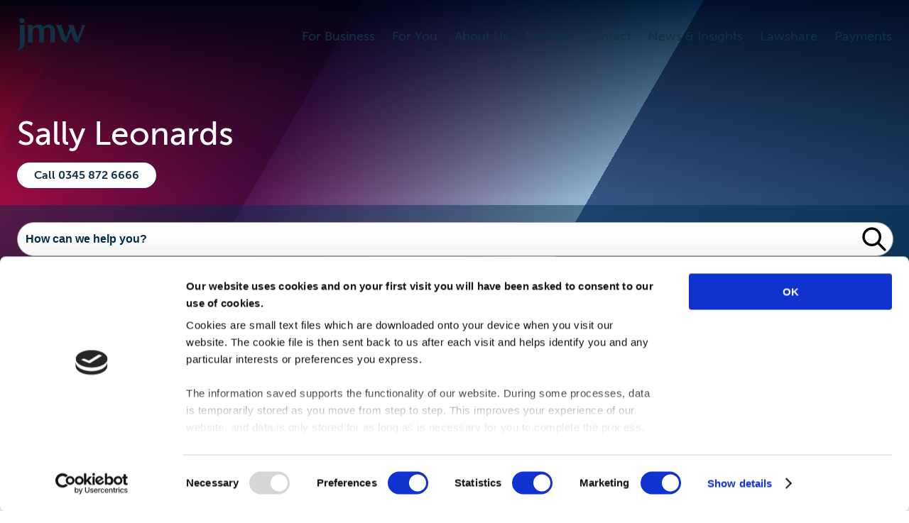

--- FILE ---
content_type: text/html; charset=utf-8
request_url: https://www.jmw.co.uk/people/sally-leonards
body_size: 26346
content:
<!DOCTYPE html><html lang="en-gb"><head><meta charSet="utf-8"/><meta charSet="utf-8"/><meta name="viewport" content="width=device-width"/><meta name="viewport" content="width=device-width, initial-scale=1"/><link rel="stylesheet" href="/_next/static/css/5d2f376a56b8a0c4.css" data-precedence="next"/><link rel="preload" as="script" fetchPriority="low" href="/_next/static/chunks/webpack-1de21f3be12977dc.js"/><script src="/_next/static/chunks/fd9d1056-a620511d63f2c6fe.js" async=""></script><script src="/_next/static/chunks/2117-7a462bc82b0c0ada.js" async=""></script><script src="/_next/static/chunks/main-app-be3d940aef6bd3eb.js" async=""></script><script src="/_next/static/chunks/993-398afd04642cc98f.js" async=""></script><script src="/_next/static/chunks/app/loading-c06fe0f8b729701b.js" async=""></script><script src="/_next/static/chunks/998-089d706e52c620a6.js" async=""></script><script src="/_next/static/chunks/5342-0f6be6942f207721.js" async=""></script><script src="/_next/static/chunks/app/layout-9c75340611035a22.js" async=""></script><script src="/_next/static/chunks/1537-0cee1537355123f9.js" async=""></script><script src="/_next/static/chunks/9713-4d1e8d1e1b02f5bd.js" async=""></script><script src="/_next/static/chunks/7011-7422185a54090172.js" async=""></script><script src="/_next/static/chunks/4522-1b50dc73cf71daac.js" async=""></script><script src="/_next/static/chunks/app/people/%5BpersonUid%5D/page-6a86669137d1bb0a.js" async=""></script><link rel="apple-touch-icon" sizes="180x180" href="/apple-touch-icon.png"/><link rel="icon" type="image/png" sizes="32x32" href="/favicon-32x32.png"/><link rel="icon" type="image/png" sizes="16x16" href="/favicon-16x16.png"/><link rel="manifest" href="/site.webmanifest"/><link rel="mask-icon" href="/safari-pinned-tab.svg" color="#113144"/><meta name="msapplication-TileColor" content="#2b5797"/><meta name="theme-color" content="#ffffff"/><title>Sally Leonards, Clinical Negligence Partner, JMW Solicitors, Manchester</title><meta name="description" content="Sally Leonards is a partner in the Clinical Negligence department at JMW, offering expert legal advice on medical negligence claims. Contact Sally today."/><link rel="canonical" href="https://www.jmw.co.uk/people/sally-leonards"/><script src="/_next/static/chunks/polyfills-42372ed130431b0a.js" noModule=""></script><style data-styled="" data-styled-version="6.1.1">.fOpqXX{display:inline-block;flex:0 0 auto;width:96px;height:96px;}/*!sc*/
.dQEJKK{display:inline-block;flex:0 0 auto;width:96px;height:96px;fill:#ffffff;stroke:#ffffff;}/*!sc*/
.dQEJKK g{fill:inherit;stroke:inherit;}/*!sc*/
.dQEJKK *:not([stroke])[fill='none']{stroke-width:0;}/*!sc*/
.dQEJKK *[stroke*='#'],.dQEJKK *[STROKE*='#']{stroke:inherit;fill:none;}/*!sc*/
.dQEJKK *[fill-rule],.dQEJKK *[FILL-RULE],.dQEJKK *[fill*='#'],.dQEJKK *[FILL*='#']{fill:inherit;stroke:none;}/*!sc*/
.eakva{display:inline-block;flex:0 0 auto;width:28px;height:28px;fill:#ffffff;stroke:#ffffff;}/*!sc*/
.eakva g{fill:inherit;stroke:inherit;}/*!sc*/
.eakva *:not([stroke])[fill='none']{stroke-width:0;}/*!sc*/
.eakva *[stroke*='#'],.eakva *[STROKE*='#']{stroke:inherit;fill:none;}/*!sc*/
.eakva *[fill-rule],.eakva *[FILL-RULE],.eakva *[fill*='#'],.eakva *[FILL*='#']{fill:inherit;stroke:none;}/*!sc*/
.dwQHau{display:inline-block;flex:0 0 auto;width:12px;height:12px;fill:#444444;stroke:#444444;}/*!sc*/
.dwQHau g{fill:inherit;stroke:inherit;}/*!sc*/
.dwQHau *:not([stroke])[fill='none']{stroke-width:0;}/*!sc*/
.dwQHau *[stroke*='#'],.dwQHau *[STROKE*='#']{stroke:inherit;fill:none;}/*!sc*/
.dwQHau *[fill-rule],.dwQHau *[FILL-RULE],.dwQHau *[fill*='#'],.dwQHau *[FILL*='#']{fill:inherit;stroke:none;}/*!sc*/
.cDwqZi{display:inline-block;flex:0 0 auto;width:24px;height:24px;fill:#ffffff;stroke:#ffffff;}/*!sc*/
.cDwqZi g{fill:inherit;stroke:inherit;}/*!sc*/
.cDwqZi *:not([stroke])[fill='none']{stroke-width:0;}/*!sc*/
.cDwqZi *[stroke*='#'],.cDwqZi *[STROKE*='#']{stroke:inherit;fill:none;}/*!sc*/
.cDwqZi *[fill-rule],.cDwqZi *[FILL-RULE],.cDwqZi *[fill*='#'],.cDwqZi *[FILL*='#']{fill:inherit;stroke:none;}/*!sc*/
.icNmuu{display:inline-block;flex:0 0 auto;width:48px;height:48px;fill:#002d4e;stroke:#002d4e;}/*!sc*/
.icNmuu g{fill:inherit;stroke:inherit;}/*!sc*/
.icNmuu *:not([stroke])[fill='none']{stroke-width:0;}/*!sc*/
.icNmuu *[stroke*='#'],.icNmuu *[STROKE*='#']{stroke:inherit;fill:none;}/*!sc*/
.icNmuu *[fill-rule],.icNmuu *[FILL-RULE],.icNmuu *[fill*='#'],.icNmuu *[FILL*='#']{fill:inherit;stroke:none;}/*!sc*/
data-styled.g1[id="StyledIcon-sc-ofa7kd-0"]{content:"fOpqXX,dQEJKK,eakva,dwQHau,cDwqZi,icNmuu,"}/*!sc*/
.doQHbZ{font-family:'Museo Sans',sans-serif;font-size:18px;line-height:24px;box-sizing:border-box;-webkit-text-size-adjust:100%;-ms-text-size-adjust:100%;-moz-osx-font-smoothing:grayscale;-webkit-font-smoothing:antialiased;width:100vw;height:100vh;overflow:auto;width:auto;height:auto;}/*!sc*/
data-styled.g2[id="StyledGrommet-sc-19lkkz7-0"]{content:"doQHbZ,"}/*!sc*/
body{margin:0;}/*!sc*/
data-styled.g3[id="sc-global-hmgnLM1"]{content:"sc-global-hmgnLM1,"}/*!sc*/
.irHVWR{font-size:inherit;line-height:normal;color:#4CE4EC;font-weight:normal;}/*!sc*/
.lilCpR{font-size:inherit;line-height:normal;color:#ffffff;}/*!sc*/
.kDbzTu{font-size:inherit;line-height:normal;}/*!sc*/
.euynAh{margin-left:12px;margin-right:12px;margin-top:6px;margin-bottom:6px;font-size:16px;line-height:24px;color:#ffffff;}/*!sc*/
.lmqTWp{font-size:16px;line-height:24px;}/*!sc*/
.kZUEEf{font-size:16px;line-height:24px;color:#002d4e;font-weight:bold;}/*!sc*/
.etthev{margin-top:12px;margin-bottom:12px;font-size:inherit;line-height:normal;color:#002d4e;font-weight:bold;}/*!sc*/
.lLKjl{font-size:inherit;line-height:normal;text-align:center;}/*!sc*/
.wyYJj{font-size:16px;line-height:24px;font-weight:bold;}/*!sc*/
data-styled.g4[id="StyledText-sc-1sadyjn-0"]{content:"irHVWR,lilCpR,kDbzTu,euynAh,lmqTWp,kZUEEf,etthev,lLKjl,wyYJj,"}/*!sc*/
.kmGTwk{display:flex;box-sizing:border-box;max-width:100%;background-image:linear-gradient(270deg, rgba(225, 14, 46, 1) 0%, rgba(169, 12, 67, 1) 8%, rgba(72, 10, 62, 1) 34%, rgba(146, 183, 209, 1) 66%, rgba(24, 58, 96, 1) 100%);background-repeat:no-repeat;background-position:center center;background-size:cover;min-width:0;min-height:0;flex-direction:column;height:2px;width:100%;box-shadow:0px 2px 4px rgba(0, 0, 0, 0.20);}/*!sc*/
.ivutdw{display:flex;box-sizing:border-box;max-width:100%;min-width:0;min-height:0;flex-direction:column;}/*!sc*/
.dHnPhu{display:flex;box-sizing:border-box;max-width:100%;align-self:center;align-items:center;min-width:0;min-height:0;flex-direction:row;max-width:1536px;min-width:0;width:100%;justify-content:space-between;padding-left:24px;padding-right:24px;flex-wrap:wrap;}/*!sc*/
@media only screen and (max-width: 1050px){.dHnPhu{padding-left:12px;padding-right:12px;}}/*!sc*/
.iMMXzW{display:flex;box-sizing:border-box;max-width:100%;margin:0px;min-width:0;min-height:0;flex-direction:row;padding-left:0px;padding-right:0px;}/*!sc*/
@media only screen and (max-width: 1050px){.iMMXzW{margin:0px;}}/*!sc*/
@media only screen and (max-width: 1050px){.iMMXzW{padding-left:0px;padding-right:0px;}}/*!sc*/
.icicrG{display:flex;box-sizing:border-box;max-width:100%;align-items:center;background-color:#002d4e;color:#f8f8f8;min-width:0;min-height:0;flex-direction:column;}/*!sc*/
.eAqoOt{display:flex;box-sizing:border-box;max-width:100%;align-self:center;min-width:0;min-height:0;flex-direction:column;max-width:1536px;min-width:0;width:100%;padding-left:24px;padding-right:24px;}/*!sc*/
@media only screen and (max-width: 1050px){.eAqoOt{padding-left:12px;padding-right:12px;}}/*!sc*/
.fmXGVF{display:flex;box-sizing:border-box;max-width:100%;align-self:center;align-items:center;min-width:0;min-height:0;flex-direction:column;padding-top:48px;padding-bottom:48px;}/*!sc*/
@media only screen and (max-width: 1050px){.fmXGVF{padding-top:24px;padding-bottom:24px;}}/*!sc*/
.gVnHRD{display:flex;box-sizing:border-box;max-width:100%;align-items:center;min-width:0;min-height:0;flex-direction:row;justify-content:center;flex-wrap:wrap;}/*!sc*/
.kebnHv{display:flex;box-sizing:border-box;max-width:100%;margin-bottom:24px;min-width:0;min-height:0;flex-direction:row;justify-content:center;flex-wrap:wrap;}/*!sc*/
@media only screen and (max-width: 1050px){.kebnHv{margin-bottom:12px;}}/*!sc*/
.dXMvkb{display:flex;box-sizing:border-box;max-width:100%;min-width:0;min-height:0;flex-direction:row;}/*!sc*/
@media only screen and (max-width: 1050px){.dXMvkb{flex-direction:column;flex-basis:auto;justify-content:flex-start;align-items:stretch;}}/*!sc*/
.MZDXM{display:flex;box-sizing:border-box;max-width:100%;min-width:0;min-height:0;flex-direction:column;justify-content:space-between;padding-left:24px;padding-right:24px;padding-top:12px;padding-bottom:12px;}/*!sc*/
@media only screen and (max-width: 1050px){.MZDXM{padding-left:12px;padding-right:12px;}}/*!sc*/
@media only screen and (max-width: 1050px){.MZDXM{padding-top:6px;padding-bottom:6px;}}/*!sc*/
.gYkUUT{display:flex;box-sizing:border-box;max-width:100%;min-width:0;min-height:0;flex-direction:row;justify-content:center;flex-wrap:wrap;}/*!sc*/
.gJdIqX{display:flex;box-sizing:border-box;max-width:100%;margin-top:24px;margin-bottom:24px;min-width:0;min-height:0;flex-direction:column;}/*!sc*/
@media only screen and (max-width: 1050px){.gJdIqX{margin-top:12px;margin-bottom:12px;}}/*!sc*/
.kCTRnE{display:flex;box-sizing:border-box;max-width:100%;margin-top:24px;margin-bottom:24px;min-width:0;min-height:0;flex-direction:column;height:140px;}/*!sc*/
@media only screen and (max-width: 1050px){.kCTRnE{margin-top:12px;margin-bottom:12px;}}/*!sc*/
.czRwNL{display:flex;box-sizing:border-box;max-width:100%;margin-top:12px;margin-bottom:12px;min-width:0;min-height:0;flex-direction:column;}/*!sc*/
@media only screen and (max-width: 1050px){.czRwNL{margin-top:6px;margin-bottom:6px;}}/*!sc*/
.eLqjUi{display:flex;box-sizing:border-box;max-width:100%;align-items:center;min-width:0;min-height:0;flex-direction:row;padding:0px;flex-wrap:wrap;}/*!sc*/
@media only screen and (max-width: 1050px){.eLqjUi{padding:0px;}}/*!sc*/
.jntgNv{display:flex;box-sizing:border-box;max-width:100%;margin-top:6px;margin-bottom:6px;align-items:center;min-width:0;min-height:0;flex-direction:row;}/*!sc*/
@media only screen and (max-width: 1050px){.jntgNv{margin-top:3px;margin-bottom:3px;}}/*!sc*/
.gsseUA{display:flex;box-sizing:border-box;max-width:100%;align-items:center;min-width:0;min-height:0;flex-direction:row;}/*!sc*/
.jsPHmn{display:flex;box-sizing:border-box;max-width:100%;min-width:0;min-height:0;flex-direction:row;justify-content:center;padding-left:24px;padding-right:24px;}/*!sc*/
@media only screen and (max-width: 1050px){.jsPHmn{padding-left:12px;padding-right:12px;}}/*!sc*/
.jevuZE{display:flex;box-sizing:border-box;align-self:flex-start;margin-bottom:12px;min-width:0;min-height:0;flex-direction:column;max-width:480px;flex:1 0;flex-basis:25%;overflow:hidden;}/*!sc*/
@media only screen and (max-width: 1050px){.jevuZE{margin-bottom:6px;}}/*!sc*/
.dtTuPk{display:flex;box-sizing:border-box;max-width:100%;color:#f8f8f8;background-image:linear-gradient(320deg, rgba(101,33,94,1) 0%, rgba(191,40,59,1) 100%);background-repeat:no-repeat;background-position:center center;background-size:cover;min-width:0;min-height:0;flex-direction:column;padding-left:24px;padding-right:24px;padding-top:12px;padding-bottom:12px;}/*!sc*/
@media only screen and (max-width: 1050px){.dtTuPk{padding-left:12px;padding-right:12px;}}/*!sc*/
@media only screen and (max-width: 1050px){.dtTuPk{padding-top:6px;padding-bottom:6px;}}/*!sc*/
.cTGUzQ{display:flex;box-sizing:border-box;max-width:100%;margin-bottom:6px;min-width:0;min-height:0;flex-direction:column;}/*!sc*/
@media only screen and (max-width: 1050px){.cTGUzQ{margin-bottom:3px;}}/*!sc*/
.jNVMPW{display:flex;box-sizing:border-box;max-width:100%;background-color:#ffffff;color:#444444;border-bottom:solid 1px rgba(255, 255, 255, 0.33);min-width:0;min-height:0;flex-direction:column;border-radius:24px;}/*!sc*/
@media only screen and (max-width: 1050px){.jNVMPW{border-bottom:solid 1px rgba(255, 255, 255, 0.33);}}/*!sc*/
@media only screen and (max-width: 1050px){.jNVMPW{border-radius:12px;}}/*!sc*/
.gKgWmV{display:flex;box-sizing:border-box;max-width:100%;background-color:transparent;color:#f8f8f8;border-bottom:solid 1px transparent;min-width:0;min-height:0;flex-direction:column;border-radius:24px;}/*!sc*/
@media only screen and (max-width: 1050px){.gKgWmV{border-bottom:solid 1px transparent;}}/*!sc*/
@media only screen and (max-width: 1050px){.gKgWmV{border-radius:12px;}}/*!sc*/
.eHhtyD{display:flex;box-sizing:border-box;max-width:100%;margin-top:24px;margin-bottom:24px;min-width:0;min-height:0;flex-direction:row;}/*!sc*/
@media only screen and (max-width: 1050px){.eHhtyD{margin-top:12px;margin-bottom:12px;}}/*!sc*/
.gcnJjs{display:flex;box-sizing:border-box;min-width:0;min-height:0;flex-direction:column;max-width:1152px;flex:1 0;flex-basis:75%;height:100%;overflow:unset;}/*!sc*/
.jEmnaO{display:flex;box-sizing:border-box;max-width:100%;background-color:#002d4e;color:#f8f8f8;min-width:0;min-height:0;flex-direction:column;}/*!sc*/
.jotyeQ{display:flex;box-sizing:border-box;max-width:100%;align-self:center;min-width:0;min-height:0;flex-direction:column;flex:0 0 auto;overflow:hidden;}/*!sc*/
.cfXZfD{display:flex;box-sizing:border-box;max-width:100%;min-width:0;min-height:0;flex-direction:column;justify-content:center;padding:48px;}/*!sc*/
@media only screen and (max-width: 1050px){.cfXZfD{padding:24px;}}/*!sc*/
.fZFrOp{display:flex;box-sizing:border-box;max-width:100%;align-items:flex-start;min-width:0;min-height:0;flex-direction:column;}/*!sc*/
.hbAoHD{display:flex;box-sizing:border-box;max-width:100%;min-width:0;min-height:0;flex-direction:row;width:100%;flex-wrap:wrap;}/*!sc*/
@media only screen and (max-width: 1050px){.hbAoHD{flex-direction:column;flex-basis:auto;justify-content:flex-start;align-items:stretch;}}/*!sc*/
.feiFsJ{display:flex;box-sizing:border-box;max-width:100%;min-width:0;min-height:0;flex-direction:column;flex:0 0 auto;}/*!sc*/
.jFNZNI{display:flex;box-sizing:border-box;max-width:100%;margin-top:24px;min-width:0;min-height:0;flex-direction:column;}/*!sc*/
@media only screen and (max-width: 1050px){.jFNZNI{margin-top:12px;}}/*!sc*/
.jpIePo{display:flex;box-sizing:border-box;max-width:100%;background-color:#E8E9E8;color:#444444;min-width:0;min-height:0;flex-direction:column;justify-content:space-between;overflow:hidden;}/*!sc*/
.hdOfAb{display:flex;box-sizing:border-box;max-width:100%;align-self:center;min-width:0;min-height:0;flex-direction:column;max-width:1536px;min-width:0;width:100%;padding:0px;}/*!sc*/
@media only screen and (max-width: 1050px){.hdOfAb{padding:0px;}}/*!sc*/
.dvfbeI{display:flex;box-sizing:border-box;max-width:100%;min-width:0;min-height:0;flex-direction:column;width:100%;padding-top:48px;padding-bottom:48px;}/*!sc*/
@media only screen and (max-width: 1050px){.dvfbeI{padding-top:24px;padding-bottom:24px;}}/*!sc*/
.AklFH{display:flex;box-sizing:border-box;max-width:100%;align-items:center;min-width:0;min-height:0;flex-direction:column;padding-top:12px;padding-bottom:12px;}/*!sc*/
@media only screen and (max-width: 1050px){.AklFH{padding-top:6px;padding-bottom:6px;}}/*!sc*/
.blgQnn{display:flex;box-sizing:border-box;max-width:100%;min-width:0;min-height:0;flex-direction:column;padding-top:24px;padding-bottom:24px;}/*!sc*/
@media only screen and (max-width: 1050px){.blgQnn{padding-top:12px;padding-bottom:12px;}}/*!sc*/
.bPAxn{display:flex;box-sizing:border-box;min-width:0;min-height:0;flex-direction:column;flex-basis:50%;}/*!sc*/
.eTSiQV{display:flex;box-sizing:border-box;max-width:100%;margin-bottom:48px;align-items:center;background-color:rgba(0, 45, 78, 1);color:#f8f8f8;min-width:0;min-height:0;flex-direction:row;padding:24px;}/*!sc*/
@media only screen and (max-width: 1050px){.eTSiQV{margin-bottom:24px;}}/*!sc*/
@media only screen and (max-width: 1050px){.eTSiQV{padding:12px;}}/*!sc*/
.jbRzCz{display:flex;box-sizing:border-box;max-width:100%;align-self:center;margin:0px;min-width:0;min-height:0;flex-direction:row;width:100%;justify-content:center;padding:24px;}/*!sc*/
@media only screen and (max-width: 1050px){.jbRzCz{margin:0px;}}/*!sc*/
@media only screen and (max-width: 1050px){.jbRzCz{flex-direction:column;flex-basis:auto;justify-content:flex-start;align-items:stretch;}}/*!sc*/
@media only screen and (max-width: 1050px){.jbRzCz{padding:12px;}}/*!sc*/
.zCvJO{display:flex;box-sizing:border-box;max-width:100%;align-self:center;min-width:0;min-height:0;flex-direction:column;justify-content:center;}/*!sc*/
.cZGbHx{display:flex;box-sizing:border-box;max-width:100%;margin:0px;min-width:0;min-height:0;flex-direction:column;}/*!sc*/
@media only screen and (max-width: 1050px){.cZGbHx{margin:0px;}}/*!sc*/
.efldpv{display:flex;box-sizing:border-box;max-width:100%;min-width:0;min-height:0;flex-direction:column;padding-top:48px;padding-bottom:48px;}/*!sc*/
@media only screen and (max-width: 1050px){.efldpv{padding-top:24px;padding-bottom:24px;}}/*!sc*/
.gtjVPQ{display:flex;box-sizing:border-box;max-width:100%;align-items:center;min-width:0;min-height:0;flex-direction:column;}/*!sc*/
.hFkBWW{display:flex;box-sizing:border-box;max-width:100%;border:solid 1px #d1d1d1;min-width:0;min-height:0;flex-direction:column;padding-left:24px;padding-right:24px;padding-top:12px;padding-bottom:12px;}/*!sc*/
@media only screen and (max-width: 1050px){.hFkBWW{border:solid 1px #d1d1d1;}}/*!sc*/
@media only screen and (max-width: 1050px){.hFkBWW{padding-left:12px;padding-right:12px;}}/*!sc*/
@media only screen and (max-width: 1050px){.hFkBWW{padding-top:6px;padding-bottom:6px;}}/*!sc*/
.ijoXHr{display:flex;box-sizing:border-box;max-width:100%;background-color:#E8E9E8;color:#444444;min-width:0;min-height:0;flex-direction:column;justify-content:space-between;}/*!sc*/
.dEafxR{display:flex;box-sizing:border-box;max-width:100%;min-width:0;min-height:0;flex-direction:column;padding:24px;}/*!sc*/
.gFMJNp{display:flex;box-sizing:border-box;max-width:100%;min-width:0;min-height:0;flex-direction:column;height:48px;width:100%;}/*!sc*/
.hhHxJA{display:flex;box-sizing:border-box;max-width:100%;background-color:#001A2D;color:#f8f8f8;min-width:0;min-height:0;flex-direction:column;padding-left:24px;padding-right:24px;padding-top:6px;padding-bottom:6px;}/*!sc*/
.fRJCSt{display:flex;box-sizing:border-box;max-width:100%;align-items:flex-start;min-width:0;min-height:0;flex-direction:row;}/*!sc*/
.gTyiEL{display:flex;box-sizing:border-box;max-width:100%;min-width:0;min-height:0;flex-direction:column;padding-top:12px;overflow:visible;}/*!sc*/
@media only screen and (max-width: 1050px){.gTyiEL{padding-top:6px;}}/*!sc*/
.ctYCEy{display:flex;box-sizing:border-box;max-width:100%;margin-top:48px;margin-bottom:24px;align-items:flex-start;min-width:0;min-height:0;flex-direction:column;}/*!sc*/
@media only screen and (max-width: 1050px){.ctYCEy{margin-top:24px;}}/*!sc*/
@media only screen and (max-width: 1050px){.ctYCEy{margin-bottom:12px;}}/*!sc*/
data-styled.g5[id="StyledBox-sc-13pk1d4-0"]{content:"kmGTwk,ivutdw,dHnPhu,iMMXzW,icicrG,eAqoOt,fmXGVF,gVnHRD,kebnHv,dXMvkb,MZDXM,gYkUUT,gJdIqX,kCTRnE,czRwNL,eLqjUi,jntgNv,gsseUA,jsPHmn,jevuZE,dtTuPk,cTGUzQ,jNVMPW,gKgWmV,eHhtyD,gcnJjs,jEmnaO,jotyeQ,cfXZfD,fZFrOp,hbAoHD,feiFsJ,jFNZNI,jpIePo,hdOfAb,dvfbeI,AklFH,blgQnn,bPAxn,eTSiQV,jbRzCz,zCvJO,cZGbHx,efldpv,gtjVPQ,hFkBWW,ijoXHr,dEafxR,gFMJNp,hhHxJA,fRJCSt,gTyiEL,ctYCEy,"}/*!sc*/
.jJJeZR{flex:0 0 auto;align-self:stretch;width:24px;}/*!sc*/
@media only screen and (max-width: 1050px){.jJJeZR{width:12px;}}/*!sc*/
.jrEqcp{flex:0 0 auto;align-self:stretch;width:12px;}/*!sc*/
@media only screen and (max-width: 1050px){.jrEqcp{width:6px;}}/*!sc*/
.kfseka{flex:0 0 auto;align-self:stretch;width:48px;}/*!sc*/
@media only screen and (max-width: 1050px){.kfseka{width:24px;}}/*!sc*/
.gmxAJl{flex:0 0 auto;align-self:stretch;height:6px;}/*!sc*/
@media only screen and (max-width: 1050px){.gmxAJl{height:3px;}}/*!sc*/
.hAffhC{flex:0 0 auto;align-self:stretch;width:24px;position:relative;}/*!sc*/
@media only screen and (max-width: 1050px){.hAffhC{width:auto;height:12px;}}/*!sc*/
.hAffhC:after{content:'';position:absolute;height:100%;left:11.5px;border-left:solid 1px #ffffff;}/*!sc*/
@media only screen and (max-width: 1050px){.hAffhC:after{content:'';height:auto;left:unset;width:100%;top:5.5px;border-left:none;border-top:solid 1px #ffffff;}}/*!sc*/
.dzQAqi{flex:0 0 auto;align-self:stretch;height:48px;}/*!sc*/
@media only screen and (max-width: 1050px){.dzQAqi{height:24px;}}/*!sc*/
.gHCfRR{flex:0 0 auto;align-self:stretch;height:12px;}/*!sc*/
@media only screen and (max-width: 1050px){.gHCfRR{height:6px;}}/*!sc*/
.bUQwtN{flex:0 0 auto;align-self:stretch;width:48px;position:relative;}/*!sc*/
@media only screen and (max-width: 1050px){.bUQwtN{width:auto;height:24px;}}/*!sc*/
.bUQwtN:after{content:'';position:absolute;height:100%;left:23px;border-left:solid 2px #ffffff;}/*!sc*/
@media only screen and (max-width: 1050px){.bUQwtN:after{content:'';height:auto;left:unset;width:100%;top:11px;border-left:none;border-top:solid 2px #ffffff;}}/*!sc*/
.cKVePt{flex:0 0 auto;align-self:stretch;height:24px;}/*!sc*/
@media only screen and (max-width: 1050px){.cKVePt{height:12px;}}/*!sc*/
.fUEffy{flex:0 0 auto;align-self:stretch;width:12px;}/*!sc*/
data-styled.g6[id="StyledBox__StyledBoxGap-sc-13pk1d4-1"]{content:"jJJeZR,jrEqcp,kfseka,gmxAJl,hAffhC,dzQAqi,gHCfRR,bUQwtN,cKVePt,fUEffy,"}/*!sc*/
.cYXjKs{display:inline-block;box-sizing:border-box;cursor:pointer;font:inherit;text-decoration:none;margin:0;background:transparent;overflow:visible;text-transform:none;color:inherit;outline:none;border:none;padding:0;text-align:inherit;}/*!sc*/
.cYXjKs:focus{outline:none;box-shadow:0 0 2px 2px #4CE4EC;}/*!sc*/
.cYXjKs:focus >circle,.cYXjKs:focus >ellipse,.cYXjKs:focus >line,.cYXjKs:focus >path,.cYXjKs:focus >polygon,.cYXjKs:focus >polyline,.cYXjKs:focus >rect{outline:none;box-shadow:0 0 2px 2px #4CE4EC;}/*!sc*/
.cYXjKs:focus ::-moz-focus-inner{border:0;}/*!sc*/
.cYXjKs:focus:not(:focus-visible){outline:none;box-shadow:none;}/*!sc*/
.cYXjKs:focus:not(:focus-visible) >circle,.cYXjKs:focus:not(:focus-visible) >ellipse,.cYXjKs:focus:not(:focus-visible) >line,.cYXjKs:focus:not(:focus-visible) >path,.cYXjKs:focus:not(:focus-visible) >polygon,.cYXjKs:focus:not(:focus-visible) >polyline,.cYXjKs:focus:not(:focus-visible) >rect{outline:none;box-shadow:none;}/*!sc*/
.cYXjKs:focus:not(:focus-visible) ::-moz-focus-inner{border:0;}/*!sc*/
.dlRwCp{display:inline-block;box-sizing:border-box;cursor:pointer;font:inherit;text-decoration:none;margin:0;background:transparent;overflow:visible;text-transform:none;border:2px solid #dc0246;border-radius:18px;color:#f8f8f8;padding:4px 22px;font-size:16px;line-height:24px;background-color:#dc0246;color:#f8f8f8;border-radius:18px;transition-property:color,background-color,border-color,box-shadow;transition-duration:0.1s;transition-timing-function:ease-in-out;}/*!sc*/
.dlRwCp:hover{box-shadow:0px 0px 0px 2px #dc0246;}/*!sc*/
.dlRwCp:focus{outline:none;box-shadow:0 0 2px 2px #4CE4EC;}/*!sc*/
.dlRwCp:focus >circle,.dlRwCp:focus >ellipse,.dlRwCp:focus >line,.dlRwCp:focus >path,.dlRwCp:focus >polygon,.dlRwCp:focus >polyline,.dlRwCp:focus >rect{outline:none;box-shadow:0 0 2px 2px #4CE4EC;}/*!sc*/
.dlRwCp:focus ::-moz-focus-inner{border:0;}/*!sc*/
.dlRwCp:focus:not(:focus-visible){outline:none;box-shadow:none;}/*!sc*/
.dlRwCp:focus:not(:focus-visible) >circle,.dlRwCp:focus:not(:focus-visible) >ellipse,.dlRwCp:focus:not(:focus-visible) >line,.dlRwCp:focus:not(:focus-visible) >path,.dlRwCp:focus:not(:focus-visible) >polygon,.dlRwCp:focus:not(:focus-visible) >polyline,.dlRwCp:focus:not(:focus-visible) >rect{outline:none;box-shadow:none;}/*!sc*/
.dlRwCp:focus:not(:focus-visible) ::-moz-focus-inner{border:0;}/*!sc*/
.iORHXg{display:inline-block;box-sizing:border-box;cursor:pointer;font:inherit;text-decoration:none;margin:0;background:transparent;overflow:visible;text-transform:none;border:2px solid #ffffff;border-radius:18px;color:#f8f8f8;padding:4px 22px;font-size:16px;line-height:24px;transition-property:color,background-color,border-color,box-shadow;transition-duration:0.1s;transition-timing-function:ease-in-out;line-height:0;padding:12px;}/*!sc*/
.iORHXg:hover{box-shadow:0px 0px 0px 2px #ffffff;}/*!sc*/
.iORHXg:focus{outline:none;box-shadow:0 0 2px 2px #4CE4EC;}/*!sc*/
.iORHXg:focus >circle,.iORHXg:focus >ellipse,.iORHXg:focus >line,.iORHXg:focus >path,.iORHXg:focus >polygon,.iORHXg:focus >polyline,.iORHXg:focus >rect{outline:none;box-shadow:0 0 2px 2px #4CE4EC;}/*!sc*/
.iORHXg:focus ::-moz-focus-inner{border:0;}/*!sc*/
.iORHXg:focus:not(:focus-visible){outline:none;box-shadow:none;}/*!sc*/
.iORHXg:focus:not(:focus-visible) >circle,.iORHXg:focus:not(:focus-visible) >ellipse,.iORHXg:focus:not(:focus-visible) >line,.iORHXg:focus:not(:focus-visible) >path,.iORHXg:focus:not(:focus-visible) >polygon,.iORHXg:focus:not(:focus-visible) >polyline,.iORHXg:focus:not(:focus-visible) >rect{outline:none;box-shadow:none;}/*!sc*/
.iORHXg:focus:not(:focus-visible) ::-moz-focus-inner{border:0;}/*!sc*/
.bEkUHK{display:inline-block;box-sizing:border-box;cursor:pointer;font:inherit;text-decoration:none;margin:0;background:transparent;overflow:visible;text-transform:none;border:2px solid #ffffff;border-radius:18px;color:#444444;padding:4px 22px;font-size:16px;line-height:24px;background-color:#ffffff;color:#444444;border-radius:18px;transition-property:color,background-color,border-color,box-shadow;transition-duration:0.1s;transition-timing-function:ease-in-out;}/*!sc*/
.bEkUHK:hover{box-shadow:0px 0px 0px 2px #ffffff;}/*!sc*/
.bEkUHK:focus{outline:none;box-shadow:0 0 2px 2px #4CE4EC;}/*!sc*/
.bEkUHK:focus >circle,.bEkUHK:focus >ellipse,.bEkUHK:focus >line,.bEkUHK:focus >path,.bEkUHK:focus >polygon,.bEkUHK:focus >polyline,.bEkUHK:focus >rect{outline:none;box-shadow:0 0 2px 2px #4CE4EC;}/*!sc*/
.bEkUHK:focus ::-moz-focus-inner{border:0;}/*!sc*/
.bEkUHK:focus:not(:focus-visible){outline:none;box-shadow:none;}/*!sc*/
.bEkUHK:focus:not(:focus-visible) >circle,.bEkUHK:focus:not(:focus-visible) >ellipse,.bEkUHK:focus:not(:focus-visible) >line,.bEkUHK:focus:not(:focus-visible) >path,.bEkUHK:focus:not(:focus-visible) >polygon,.bEkUHK:focus:not(:focus-visible) >polyline,.bEkUHK:focus:not(:focus-visible) >rect{outline:none;box-shadow:none;}/*!sc*/
.bEkUHK:focus:not(:focus-visible) ::-moz-focus-inner{border:0;}/*!sc*/
data-styled.g12[id="StyledButton-sc-323bzc-0"]{content:"cYXjKs,dlRwCp,iORHXg,bEkUHK,"}/*!sc*/
.hPGNcY{pointer-events:none;opacity:0;transition:opacity 200ms linear;}/*!sc*/
data-styled.g19[id="sc-a639ea55-0"]{content:"hPGNcY,"}/*!sc*/
.fpMRPd{position:fixed;top:0;left:0;margin-left:-100%;transition:margin-left 200ms linear;z-index:9999;}/*!sc*/
data-styled.g20[id="sc-a639ea55-1"]{content:"fpMRPd,"}/*!sc*/
.jPqOhr{box-sizing:border-box;font-size:inherit;line-height:inherit;color:#dc0246;font-weight:600;text-decoration:none;cursor:pointer;}/*!sc*/
.jPqOhr:hover{text-decoration:underline;}/*!sc*/
.iRxaWB{box-sizing:border-box;font-size:inherit;line-height:inherit;color:#113144;font-weight:500;text-decoration:none;cursor:pointer;}/*!sc*/
.iRxaWB:hover{text-decoration:underline;}/*!sc*/
.lioACp{box-sizing:border-box;font-size:inherit;line-height:inherit;color:#4CE4EC;font-weight:normal;text-decoration:none;cursor:pointer;}/*!sc*/
.lioACp:hover{text-decoration:underline;}/*!sc*/
.iEutUb{box-sizing:border-box;font-size:inherit;line-height:normal;color:#ffffff;font-weight:normal;text-decoration:none;cursor:pointer;}/*!sc*/
.iEutUb:hover{text-decoration:underline;}/*!sc*/
.gYupLg{box-sizing:border-box;font-size:inherit;line-height:normal;color:#ffffff;font-weight:600;text-decoration:none;cursor:pointer;align-self:center;}/*!sc*/
.gYupLg:hover{text-decoration:underline;}/*!sc*/
.kAyTw{box-sizing:border-box;font-size:inherit;line-height:inherit;color:#ffffff;font-weight:600;text-decoration:none;cursor:pointer;}/*!sc*/
.kAyTw:hover{text-decoration:underline;}/*!sc*/
.jexhNy{box-sizing:border-box;font-size:inherit;line-height:normal;color:#dc0246;font-weight:600;text-decoration:none;cursor:pointer;margin-top:0px;margin-bottom:0px;}/*!sc*/
.jexhNy:hover{text-decoration:underline;}/*!sc*/
.gUMEEZ{box-sizing:border-box;font-size:inherit;line-height:normal;color:#dc0246;font-weight:600;text-decoration:none;cursor:pointer;}/*!sc*/
.gUMEEZ:hover{text-decoration:underline;}/*!sc*/
.hhiLbl{box-sizing:border-box;font-size:inherit;line-height:inherit;color:inherit;font-weight:inherit;text-decoration:none;cursor:pointer;}/*!sc*/
.hhiLbl:hover{text-decoration:underline;}/*!sc*/
.kEA-dlY{box-sizing:border-box;font-size:16px;line-height:24px;color:#ffffff;font-weight:normal;text-decoration:none;cursor:pointer;}/*!sc*/
.kEA-dlY:hover{text-decoration:underline;}/*!sc*/
.fXxpsU{box-sizing:border-box;font-size:inherit;line-height:inherit;color:#ffffff;font-weight:600;text-decoration:none;cursor:pointer;margin:0px;}/*!sc*/
.fXxpsU:hover{text-decoration:underline;}/*!sc*/
data-styled.g21[id="StyledAnchor-sc-1rp7lwl-0"]{content:"jPqOhr,iRxaWB,lioACp,iEutUb,gYupLg,kAyTw,jexhNy,gUMEEZ,hhiLbl,kEA-dlY,fXxpsU,"}/*!sc*/
.cIeMma{position:relative;z-index:4;}/*!sc*/
data-styled.g22[id="sc-274b6d3a-0"]{content:"cIeMma,"}/*!sc*/
.rPIZW{align-self:center;font-size:inherit;line-height:normal;max-width:none;text-align:center;color:#ffffff;}/*!sc*/
.iiWuvd{font-size:16px;line-height:24px;max-width:528px;color:#ffffff;}/*!sc*/
.jfWFav{font-size:16px;line-height:24px;max-width:none;}/*!sc*/
.kxeuPg{margin-top:0px;margin-bottom:0px;font-size:inherit;line-height:normal;max-width:none;text-align:center;}/*!sc*/
.jrlvuh{margin-top:12px;margin-bottom:12px;font-size:16px;line-height:24px;max-width:528px;}/*!sc*/
.iqNeri{margin:0px;font-size:16px;line-height:24px;max-width:528px;text-align:left;color:#ffffff;}/*!sc*/
data-styled.g23[id="StyledParagraph-sc-tbetod-0"]{content:"rPIZW,iiWuvd,jfWFav,kxeuPg,jrlvuh,iqNeri,"}/*!sc*/
.kUelOV{font-size:26px;line-height:1.2em;max-width:816px;font-weight:500;overflow-wrap:break-word;color:#ffffff;}/*!sc*/
@media only screen and (max-width: 1050px){.kUelOV{font-size:20px;line-height:1.2em;max-width:624px;}}/*!sc*/
.efLXBG{margin-top:6px;margin-bottom:6px;font-size:26px;line-height:1.2em;max-width:816px;font-weight:500;overflow-wrap:break-word;color:#ffffff;}/*!sc*/
@media only screen and (max-width: 1050px){.efLXBG{margin-top:3px;margin-bottom:3px;}}/*!sc*/
@media only screen and (max-width: 1050px){.efLXBG{font-size:20px;line-height:1.2em;max-width:624px;}}/*!sc*/
.ldISPx{margin-top:6px;margin-bottom:6px;font-size:20px;line-height:1.2em;max-width:624px;font-weight:500;overflow-wrap:break-word;color:#4CE4EC;}/*!sc*/
@media only screen and (max-width: 1050px){.ldISPx{margin-top:3px;margin-bottom:3px;}}/*!sc*/
@media only screen and (max-width: 1050px){.ldISPx{font-size:18px;line-height:1.2em;max-width:432px;}}/*!sc*/
.cbgzqD{font-size:20px;line-height:1.2em;max-width:none;font-weight:500;overflow-wrap:break-word;text-align:center;color:#dc0246;}/*!sc*/
@media only screen and (max-width: 1050px){.cbgzqD{font-size:18px;line-height:1.2em;max-width:none;}}/*!sc*/
.klfyHg{font-size:20px;line-height:1.2em;max-width:none;font-weight:500;overflow-wrap:break-word;color:#dc0246;}/*!sc*/
@media only screen and (max-width: 1050px){.klfyHg{font-size:18px;line-height:1.2em;max-width:none;}}/*!sc*/
.dpkABC{font-size:26px;line-height:1.2em;max-width:816px;font-weight:500;overflow-wrap:break-word;color:#dc0246;}/*!sc*/
@media only screen and (max-width: 1050px){.dpkABC{font-size:20px;line-height:1.2em;max-width:624px;}}/*!sc*/
.biEzvz{margin-top:0px;margin-bottom:0px;font-size:26px;line-height:1.2em;max-width:816px;font-weight:normal;overflow-wrap:break-word;color:#dc0246;}/*!sc*/
@media only screen and (max-width: 1050px){.biEzvz{margin-top:0px;margin-bottom:0px;}}/*!sc*/
@media only screen and (max-width: 1050px){.biEzvz{font-size:20px;line-height:1.2em;max-width:624px;}}/*!sc*/
.gA-DhhY{margin:0px;font-size:46px;line-height:1.2em;max-width:1968px;font-weight:500;overflow-wrap:break-word;text-align:left;color:#ffffff;}/*!sc*/
@media only screen and (max-width: 1050px){.gA-DhhY{margin:0px;}}/*!sc*/
@media only screen and (max-width: 1050px){.gA-DhhY{font-size:32px;line-height:1.2em;max-width:1200px;}}/*!sc*/
data-styled.g24[id="StyledHeading-sc-1rdh4aw-0"]{content:"kUelOV,efLXBG,ldISPx,cbgzqD,klfyHg,dpkABC,biEzvz,gA-DhhY,"}/*!sc*/
.gGMldw{position:relative;}/*!sc*/
.gGMldw::after{content:'';position:absolute;height:0;width:0;bottom:0;left:50%;border-left:solid 8px transparent;border-right:solid 8px transparent;border-bottom:solid 8px #EEF2F5;opacity:0;}/*!sc*/
.gGMldw:hover::after,.gGMldw:focus-within::after{opacity:1;}/*!sc*/
data-styled.g28[id="sc-5727aaab-0"]{content:"gGMldw,"}/*!sc*/
.eCXeFW{display:none;}/*!sc*/
@media (min-width:1050px){.eCXeFW{display:block;}}/*!sc*/
data-styled.g31[id="sc-ad3dcb38-0"]{content:"eCXeFW,"}/*!sc*/
.bOpKZS{position:relative;}/*!sc*/
.bOpKZS::after{content:'';display:block;position:absolute;left:0;bottom:-0.5em;height:1px;width:1.5em;background:#dc0246;opacity:0;}/*!sc*/
.bOpKZS:hover,.bOpKZS:focus{text-decoration:none!important;color:#dc0246;}/*!sc*/
.bOpKZS:hover::after,.bOpKZS:focus::after{opacity:1;}/*!sc*/
data-styled.g32[id="sc-ad3dcb38-1"]{content:"bOpKZS,"}/*!sc*/
.aHCwa li{position:relative;}/*!sc*/
.aHCwa li:hover .sc-ad3dcb38-1,.aHCwa li:focus-within .sc-ad3dcb38-1{color:#dc0246;}/*!sc*/
.aHCwa li:hover .sc-ad3dcb38-1::after,.aHCwa li:focus-within .sc-ad3dcb38-1::after{opacity:1;}/*!sc*/
.aHCwa>li{padding:0.75em 0;}/*!sc*/
data-styled.g33[id="sc-ad3dcb38-2"]{content:"aHCwa,"}/*!sc*/
.ewmvno{overflow:hidden;}/*!sc*/
data-styled.g34[id="sc-8c9845d9-0"]{content:"ewmvno,"}/*!sc*/
.iLLRzs::before{content:'';display:block;width:100%;height:1.5em;background:rgb(225,14,46);background:linear-gradient( 120deg,rgba(225,14,46,1) 0%,rgba(186,12,65,1) 8%,rgba(169,12,67,1) 8%,rgba(72,10,62,1) 34%,rgba(87,18,81,1) 34%,rgba(146,183,209,1) 66%,rgba(53,86,132,1) 66%,rgba(24,58,96,1) 100% );z-index:1;}/*!sc*/
data-styled.g35[id="sc-8c9845d9-1"]{content:"iLLRzs,"}/*!sc*/
.lhDczX{font-style:italic;}/*!sc*/
data-styled.g36[id="sc-8c9845d9-2"]{content:"lhDczX,"}/*!sc*/
.kSYmMP{text-align:center;}/*!sc*/
data-styled.g37[id="sc-8c9845d9-3"]{content:"kSYmMP,"}/*!sc*/
.cDzRXC{white-space:pre-wrap;}/*!sc*/
data-styled.g38[id="sc-8c9845d9-4"]{content:"cDzRXC,"}/*!sc*/
.AOU{gap:12px;}/*!sc*/
@media (min-width:1050){.AOU{gap:24px;}}/*!sc*/
.AOU>div:first-child h1:first-child,.AOU>div:first-child h2:first-child{margin-top:0;}/*!sc*/
.dYzeWR{gap:0;}/*!sc*/
@media (min-width:1050){.dYzeWR{gap:0;}}/*!sc*/
.dYzeWR>div:first-child h1:first-child,.dYzeWR>div:first-child h2:first-child{margin-top:0;}/*!sc*/
data-styled.g39[id="sc-6b673ef9-0"]{content:"AOU,dYzeWR,"}/*!sc*/
.hfkWwm{text-align:center;}/*!sc*/
data-styled.g40[id="sc-ff9eb916-0"]{content:"hfkWwm,"}/*!sc*/
.bPgUdf{display:grid;box-sizing:border-box;grid-template-columns:repeat( auto-fit,minmax(min(384px, 100%), 1fr) );grid-gap:12px 12px;}/*!sc*/
.dXAwoJ{display:grid;box-sizing:border-box;grid-template-columns:repeat( auto-fill,minmax(min(230px, 100%), 1fr) );grid-gap:24px 24px;}/*!sc*/
.jZpXJy{display:grid;box-sizing:border-box;grid-template-columns:repeat( auto-fit,minmax(min(192px, 100%), 1fr) );grid-gap:24px 24px;}/*!sc*/
data-styled.g42[id="StyledGrid-sc-1wofa1l-0"]{content:"bPgUdf,dXAwoJ,jZpXJy,"}/*!sc*/
.iInSFK{box-sizing:border-box;font-size:inherit;font-family:inherit;border:none;-webkit-appearance:none;background:transparent;color:inherit;width:100%;padding:11px;font-weight:600;margin:0;border:1px solid rgba(0, 0, 0, 0.33);border-radius:25px;outline:none;border:none;width:100%;background:white;}/*!sc*/
.iInSFK::-webkit-input-placeholder{color:#AAAAAA;}/*!sc*/
.iInSFK::-moz-placeholder{color:#AAAAAA;}/*!sc*/
.iInSFK:-ms-input-placeholder{color:#AAAAAA;}/*!sc*/
.iInSFK ::-webkit-search-decoration{-webkit-appearance:none;}/*!sc*/
.iInSFK::-moz-focus-inner{border:none;outline:none;}/*!sc*/
.iInSFK:-moz-placeholder,.iInSFK::-moz-placeholder{opacity:1;}/*!sc*/
.Oqujt{box-sizing:border-box;font-size:inherit;font-family:inherit;border:none;-webkit-appearance:none;background:transparent;color:inherit;width:100%;padding:11px;font-weight:600;margin:0;border:1px solid rgba(255, 255, 255, 0.33);border-radius:25px;outline:none;border:none;opacity:0.3;cursor:default;width:100%;background:white;}/*!sc*/
.Oqujt::-webkit-input-placeholder{color:#AAAAAA;}/*!sc*/
.Oqujt::-moz-placeholder{color:#AAAAAA;}/*!sc*/
.Oqujt:-ms-input-placeholder{color:#AAAAAA;}/*!sc*/
.Oqujt ::-webkit-search-decoration{-webkit-appearance:none;}/*!sc*/
.Oqujt::-moz-focus-inner{border:none;outline:none;}/*!sc*/
.Oqujt:-moz-placeholder,.Oqujt::-moz-placeholder{opacity:1;}/*!sc*/
data-styled.g57[id="StyledTextInput-sc-1x30a0s-0"]{content:"iInSFK,Oqujt,"}/*!sc*/
.cFquaH{position:relative;width:100%;}/*!sc*/
data-styled.g58[id="StyledTextInput__StyledTextInputContainer-sc-1x30a0s-1"]{content:"cFquaH,"}/*!sc*/
.gPZegg{color:inherit;font-weight:inherit;line-height:inherit;}/*!sc*/
data-styled.g66[id="FormField__RequiredText-sc-m9hood-3"]{content:"gPZegg,"}/*!sc*/
.ccZOrs{position:absolute;width:1px;height:1px;padding:0;margin:-1px;overflow:hidden;clip:rect(0,0,0,0);border:0;}/*!sc*/
data-styled.g67[id="FormField__ScreenReaderOnly-sc-m9hood-4"]{content:"ccZOrs,"}/*!sc*/
.iFKnHZ{box-sizing:border-box;font-size:inherit;font-family:inherit;border:none;-webkit-appearance:none;background:transparent;color:inherit;width:100%;padding:11px;font-weight:600;margin:0;border:1px solid rgba(0, 0, 0, 0.33);border-radius:25px;outline:none;border:none;width:100%;-webkit-appearance:none;max-width:100%;}/*!sc*/
.iFKnHZ::-webkit-input-placeholder{color:#AAAAAA;}/*!sc*/
.iFKnHZ::-moz-placeholder{color:#AAAAAA;}/*!sc*/
.iFKnHZ:-ms-input-placeholder{color:#AAAAAA;}/*!sc*/
.iFKnHZ ::-webkit-search-decoration{-webkit-appearance:none;}/*!sc*/
.iFKnHZ::-moz-focus-inner{border:none;outline:none;}/*!sc*/
.iFKnHZ:-moz-placeholder,.iFKnHZ::-moz-placeholder{opacity:1;}/*!sc*/
data-styled.g75[id="StyledTextArea-sc-17i3mwp-0"]{content:"iFKnHZ,"}/*!sc*/
.eZEKaC{position:sticky;top:0;}/*!sc*/
data-styled.g76[id="sc-aa707166-0"]{content:"eZEKaC,"}/*!sc*/
.iWtrWZ{flex-direction:column-reverse;}/*!sc*/
@media (min-width:1068px){.iWtrWZ{flex-direction:row;}}/*!sc*/
data-styled.g78[id="sc-68111c03-1"]{content:"iWtrWZ,"}/*!sc*/
.fhtwLN{position:relative;}/*!sc*/
.fhtwLN::before{content:'';position:absolute;height:100%;width:100%;top:-105px;left:0;right:0;bottom:0;background:linear-gradient( 180deg,#002d4e,transparent );mix-blend-mode:multiply;z-index:1;}/*!sc*/
data-styled.g88[id="sc-da24d014-0"]{content:"fhtwLN,"}/*!sc*/
.kZgZbZ{position:relative;z-index:3;}/*!sc*/
data-styled.g89[id="sc-da24d014-1"]{content:"kZgZbZ,"}/*!sc*/
.iOuMUT{position:absolute;top:-105px;left:0;right:0;bottom:0;width:100%;background:rgb(225,14,46);background:linear-gradient( 120deg,rgba(225,14,46,1) 0%,rgba(186,12,65,1) 8%,rgba(169,12,67,1) 8%,rgba(72,10,62,1) 34%,rgba(87,18,81,1) 34%,rgba(146,183,209,1) 66%,rgba(53,86,132,1) 66%,rgba(24,58,96,1) 100% );}/*!sc*/
data-styled.g92[id="sc-da24d014-4"]{content:"iOuMUT,"}/*!sc*/
.fzSWAm{color:#113144!important;}/*!sc*/
data-styled.g93[id="sc-da24d014-5"]{content:"fzSWAm,"}/*!sc*/
.fBEuMN{position:relative;z-index:3;background:#002d4e75;}/*!sc*/
data-styled.g94[id="sc-da24d014-6"]{content:"fBEuMN,"}/*!sc*/
.vDGGP{font-size:1.2rem!important;}/*!sc*/
data-styled.g181[id="sc-2c2a41b5-0"]{content:"vDGGP,"}/*!sc*/
.ctAOcT{background:rgb(225,14,46);background:linear-gradient( 120deg,rgba(225,14,46,1) 0%,rgba(186,12,65,1) 8%,rgba(169,12,67,1) 8%,rgba(72,10,62,1) 34%,rgba(87,18,81,1) 34%,rgba(146,183,209,1) 66%,rgba(53,86,132,1) 66%,rgba(24,58,96,1) 100% );}/*!sc*/
data-styled.g182[id="sc-2c2a41b5-1"]{content:"ctAOcT,"}/*!sc*/
.fDxyOc{position:relative;height:300px;width:300px;}/*!sc*/
data-styled.g195[id="sc-7beec7cf-0"]{content:"fDxyOc,"}/*!sc*/
.fPnpYK{text-transform:lowercase;}/*!sc*/
data-styled.g196[id="sc-7beec7cf-1"]{content:"fPnpYK,"}/*!sc*/
.guA-dyM{position:relative;clip-path:polygon(0 0, 100% 0, 100% 100%, calc(100% - 50px) 100%, calc(100% - 50px) calc(100% + 40px), calc(100% - 90px) 100%, 0% 100%);background:none;}/*!sc*/
.guA-dyM::before{position:absolute;right:50px;bottom:0;width:0;height:0;margin-left:-5%;margin-bottom:-40px;border:40px solid transparent;border-top-color:#57d4f0;border-bottom:0;border-right:0;}/*!sc*/
.guA-dyM::after{content:'';position:absolute;width:100%;height:calc(100% + 40px);top:0;left:0;right:0;bottom:0;border:none;border-color:white white transparent transparent;background:linear-gradient(25deg,rgba(13, 45, 75, 1) 23%,rgba(50, 102, 154, 1) 90%);z-index:-1;}/*!sc*/
data-styled.g197[id="sc-75ad32ad-0"]{content:"guA-dyM,"}/*!sc*/
.euxvEq>div{display:flex;}/*!sc*/
data-styled.g198[id="sc-75ad32ad-1"]{content:"euxvEq,"}/*!sc*/
.iJDIlz:disabled{opacity:0.3;pointer-events:none;}/*!sc*/
data-styled.g200[id="sc-75ad32ad-3"]{content:"iJDIlz,"}/*!sc*/
.QKdrU:disabled{opacity:0.3;pointer-events:none;}/*!sc*/
data-styled.g201[id="sc-75ad32ad-4"]{content:"QKdrU,"}/*!sc*/
</style></head><body id="html-body"><noscript><iframe src="https://www.googletagmanager.com/ns.html?id=GTM-KDKW3XC"
height="0" width="0" style="display:none;visibility:hidden"></iframe></noscript><script>dataLayer = [];</script><div id="prismic-preview"></div><div id="__next"><div class="StyledGrommet-sc-19lkkz7-0 doQHbZ"><div style="position:fixed;z-index:9999;top:16px;left:16px;right:16px;bottom:16px;pointer-events:none"></div><header class="StyledBox-sc-13pk1d4-0 ivutdw"><div class="StyledBox-sc-13pk1d4-0 dHnPhu sc-274b6d3a-0 cIeMma"><a aria-label="Go to homepage" href="/" class="StyledAnchor-sc-1rp7lwl-0 jPqOhr"><svg viewBox="0 0 24 24" aria-hidden="true" class="StyledIcon-sc-ofa7kd-0 fOpqXX"><svg xmlns="http://www.w3.org/2000/svg" viewBox="0 0 531.93 253.1"><path fill="#113144" d="M0 253.1c21.74-.86 35.89-7.68 44.7-16.75 13.59-14 14.24-30.7 14.41-55.48l.28-124.5H17.71c4.43 8.97 4.86 14.65 4.86 26.09v125.75c0 32.43-22.57 44.9-22.57 44.9ZM38.89 0C50.33 0 59.3 9.42 59.3 20.41s-9.19 20.41-20.41 20.41-20.41-8.98-20.41-20.41S27.23 0 38.89 0M380.25 156.27l-34.61-99.92h-43.78s8.99 11.49 12.69 21.81 14.66 41.83 27.56 78.01c12.89 36.18 42.71 38.57 42.71 38.57l35.06-85.9 19.67 56.1s8.61 24.93 38.03 29.66l54.35-138.24h-27.07s2.34 10.91-3.57 26.49c-6.43 16.95-27.35 71.34-27.35 71.34l-33.91-97.82h-43.08s3.03 3.61 6.29 9.67c6.18 11.48 6.29 15.85 6.29 15.85-6.98 21.76-29.28 74.4-29.28 74.4ZM122.4 102.07c0-15.31 11.48-27.61 25.52-27.61s25.01 12.41 25.01 27.72v-.13 63.57c0 20.96-5.12 25.61-5.12 25.61h46.61c-5.84-6.43-5.16-25.61-5.16-25.61v-63.44c0-15.31 10.85-27.75 24.94-27.75s25.58 12.41 25.58 27.72v63.37c0 20.16-5.28 25.73-5.28 25.73h45.57c-3.8-8.42-3.8-26.9-3.8-26.9s.01-25.13.01-56.68c0-57.66-47.8-54.64-47.8-54.64-30.73 0-43.48 18.41-43.48 18.41s-9.46-18.41-38.04-18.41c-25.13 0-44.63 19.5-44.63 19.5V56.34H81.56c4.2 7.34 4.24 18.21 4.24 18.21v90.57c0 21.43-5.41 26.11-5.41 26.11h47.14c-5.94-7.1-5.14-25.63-5.14-25.63v-63.57.02Z"></path></svg></svg></a><div class="StyledBox__StyledBoxGap-sc-13pk1d4-1 jJJeZR"></div><!--$--><nav class="sc-ad3dcb38-0 eCXeFW"><ul class="StyledBox-sc-13pk1d4-0 iMMXzW sc-ad3dcb38-2 aHCwa"><li class="sc-5727aaab-0 gGMldw"><a role="button" aria-haspopup="true" class="StyledAnchor-sc-1rp7lwl-0 iRxaWB sc-ad3dcb38-1 bOpKZS" href="/services-for-business">For Business</a></li><div class="StyledBox__StyledBoxGap-sc-13pk1d4-1 jJJeZR"></div><li class="sc-5727aaab-0 gGMldw"><a role="button" aria-haspopup="true" class="StyledAnchor-sc-1rp7lwl-0 iRxaWB sc-ad3dcb38-1 bOpKZS" href="/services-for-you">For You</a></li><div class="StyledBox__StyledBoxGap-sc-13pk1d4-1 jJJeZR"></div><li class="sc-5727aaab-0 gGMldw"><a role="button" aria-haspopup="true" class="StyledAnchor-sc-1rp7lwl-0 iRxaWB sc-ad3dcb38-1 bOpKZS" href="/about-us">About Us</a></li><div class="StyledBox__StyledBoxGap-sc-13pk1d4-1 jJJeZR"></div><li><a class="StyledAnchor-sc-1rp7lwl-0 iRxaWB sc-ad3dcb38-1 bOpKZS" href="/people">People</a></li><div class="StyledBox__StyledBoxGap-sc-13pk1d4-1 jJJeZR"></div><li class="sc-5727aaab-0 gGMldw"><a role="button" aria-haspopup="true" class="StyledAnchor-sc-1rp7lwl-0 iRxaWB sc-ad3dcb38-1 bOpKZS" href="/contact">Contact</a></li><div class="StyledBox__StyledBoxGap-sc-13pk1d4-1 jJJeZR"></div><li class="sc-5727aaab-0 gGMldw"><a role="button" aria-haspopup="true" class="StyledAnchor-sc-1rp7lwl-0 iRxaWB sc-ad3dcb38-1 bOpKZS" href="/news">News &amp; Insights</a></li><div class="StyledBox__StyledBoxGap-sc-13pk1d4-1 jJJeZR"></div><li class="sc-5727aaab-0 gGMldw"><a role="button" aria-haspopup="true" class="StyledAnchor-sc-1rp7lwl-0 iRxaWB sc-ad3dcb38-1 bOpKZS" href="/lawshare">Lawshare</a></li><div class="StyledBox__StyledBoxGap-sc-13pk1d4-1 jJJeZR"></div><li><a class="StyledAnchor-sc-1rp7lwl-0 iRxaWB sc-ad3dcb38-1 bOpKZS" href="/pay-your-bill">Payments</a></li></ul></nav><!--/$--></div></header><!--$--><script type="application/ld+json">{"@context":"https://schema.org","@type":"Person","url":"https://www.jmw.co.uk/people/sally-leonards","name":"Sally Leonards","image":"https://images.prismic.io/jmwsolicitors/0bf53aa6-0d36-4236-92e8-fb57b6219c41_Sally+Leonards.jpg?auto=compress,format&rect=0,31,1500,1500&w=420&h=420","givenName":"Sally","familyName":"Leonards","jobTitle":"Partner","email":"Sally.Leonards@jmw.co.uk","worksFor":{"@type":"Organization","name":"JMW Solicitors","alternateName":"JMW","legalName":"JMW LLP","logo":"https://www.jmw.co.uk/images/logo.svg","url":"https://www.jmw.co.uk","email":"enquiries@jmw.co.uk","telephone":"0345 872 6666","aggregateRating":{"@type":"AggregateRating","ratingValue":"4.5"},"address":{"@type":"PostalAddress","streetAddress":"1 Byrom Place ","addressRegion":"Manchester","postalCode":"M3 3HG"},"subOrganization":[{"@type":"LocalBusiness","name":"JMW Solicitors LLP","logo":"https://www.jmw.co.uk/images/logo.svg","legalName":"JMW LLP","alternateName":"Manchester","telephone":"0345 872 6666","address":{"@type":"PostalAddress","streetAddress":"1 Byrom Place ","addressRegion":"Manchester","postalCode":"M3 3HG"}},{"@type":"LocalBusiness","name":"JMW Solicitors LLP","logo":"https://www.jmw.co.uk/images/logo.svg","legalName":"JMW LLP","alternateName":"London","telephone":"0345 872 6666","address":{"@type":"PostalAddress","streetAddress":"Kings House, 36-37 King Street ","addressRegion":"London","postalCode":"EC2V 8BB"}},{"@type":"LocalBusiness","name":"JMW Solicitors LLP","logo":"https://www.jmw.co.uk/images/logo.svg","legalName":"JMW LLP","alternateName":"Liverpool","telephone":"0345 872 6666","address":{"@type":"PostalAddress","streetAddress":"The Plaza, 100 Old Hall Street ","addressRegion":"Liverpool","postalCode":"L3 9QJ"}}],"numberOfEmployees":500,"description":"JMW Solicitors is a full-service law firm offering cost-effective legal advice from experienced solicitors."},"knowsAbout":{"@type":"LegalService","name":"Medical Negligence Lawyers","legalName":"JMW LLP","aggregateRating":{"@type":"AggregateRating","ratingValue":"4.5"},"parentOrganization":{"@type":"Organization","name":"JMW Solicitors","alternateName":"JMW","legalName":"JMW LLP","logo":"https://www.jmw.co.uk/images/logo.svg","url":"https://www.jmw.co.uk","email":"enquiries@jmw.co.uk","telephone":"0345 872 6666","aggregateRating":{"@type":"AggregateRating","ratingValue":"4.5"},"address":{"@type":"PostalAddress","streetAddress":"1 Byrom Place ","addressRegion":"Manchester","postalCode":"M3 3HG"},"subOrganization":[{"@type":"LocalBusiness","name":"JMW Solicitors LLP","logo":"https://www.jmw.co.uk/images/logo.svg","legalName":"JMW LLP","alternateName":"Manchester","telephone":"0345 872 6666","address":{"@type":"PostalAddress","streetAddress":"1 Byrom Place ","addressRegion":"Manchester","postalCode":"M3 3HG"}},{"@type":"LocalBusiness","name":"JMW Solicitors LLP","logo":"https://www.jmw.co.uk/images/logo.svg","legalName":"JMW LLP","alternateName":"London","telephone":"0345 872 6666","address":{"@type":"PostalAddress","streetAddress":"Kings House, 36-37 King Street ","addressRegion":"London","postalCode":"EC2V 8BB"}},{"@type":"LocalBusiness","name":"JMW Solicitors LLP","logo":"https://www.jmw.co.uk/images/logo.svg","legalName":"JMW LLP","alternateName":"Liverpool","telephone":"0345 872 6666","address":{"@type":"PostalAddress","streetAddress":"The Plaza, 100 Old Hall Street ","addressRegion":"Liverpool","postalCode":"L3 9QJ"}}],"numberOfEmployees":500,"description":"JMW Solicitors is a full-service law firm offering cost-effective legal advice from experienced solicitors."}}}</script><div class="StyledBox-sc-13pk1d4-0 ivutdw sc-6b673ef9-0 dYzeWR slicezone"><!--$--><div class="StyledBox-sc-13pk1d4-0 gTyiEL sc-da24d014-0 fhtwLN header-slice-tall"><div class="StyledBox-sc-13pk1d4-0 eAqoOt sc-da24d014-1 kZgZbZ"><div class="StyledBox-sc-13pk1d4-0 ctYCEy"><div class="StyledBox-sc-13pk1d4-0 fZFrOp"><h1 class="StyledHeading-sc-1rdh4aw-0 gA-DhhY">Sally Leonards</h1><div class="StyledBox__StyledBoxGap-sc-13pk1d4-1 gHCfRR"></div><p class="StyledParagraph-sc-tbetod-0 iqNeri"><a class="StyledButton-sc-323bzc-0 bEkUHK sc-da24d014-5 fzSWAm StyledAnchor-sc-1rp7lwl-0 fXxpsU" href="tel:03458726666">Call 0345 872 6666</a></p></div></div></div><div class="StyledBox-sc-13pk1d4-0 blgQnn sc-da24d014-6 fBEuMN"><div class="StyledBox-sc-13pk1d4-0 eAqoOt sc-da24d014-1 kZgZbZ"><!--$!--><template data-dgst="BAILOUT_TO_CLIENT_SIDE_RENDERING"></template><span aria-live="polite" aria-busy="true"><span class="react-loading-skeleton" style="width:100%;height:45px;border-radius:25px">‌</span><br/></span><!--/$--></div></div><div class="sc-da24d014-4 iOuMUT"></div></div><!--/$--></div><nav aria-label="Breadcrumb" class="StyledBox-sc-13pk1d4-0 czRwNL"><div class="StyledBox-sc-13pk1d4-0 eAqoOt"><ul itemScope="" itemType="https://schema.org/BreadcrumbList" class="StyledBox-sc-13pk1d4-0 eLqjUi"><li itemProp="itemListElement" itemScope="" itemType="https://schema.org/ListItem" class="StyledBox-sc-13pk1d4-0 jntgNv"><a itemProp="item" href="/" class="StyledAnchor-sc-1rp7lwl-0 jPqOhr"><span itemProp="name">Home</span></a><meta itemProp="position" content="1"/></li><div class="StyledBox__StyledBoxGap-sc-13pk1d4-1 jJJeZR"></div><li data-breadcrumb-level="1" itemProp="itemListElement" itemScope="" itemType="https://schema.org/ListItem" class="StyledBox-sc-13pk1d4-0 jntgNv"><div class="StyledBox-sc-13pk1d4-0 gsseUA"><svg viewBox="0 0 24 24" aria-hidden="true" class="StyledIcon-sc-ofa7kd-0 dwQHau"><svg xmlns="http://www.w3.org/2000/svg" viewBox="0 0 24 24"><circle fill="#000" cx="5.04" cy="5.04" r="5.04"></circle><circle fill="#000" cx="18.96" cy="5.04" r="5.04"></circle><circle fill="#000" cx="5.04" cy="18.96" r="5.04"></circle><circle fill="#000" cx="18.96" cy="18.96" r="5.04"></circle></svg></svg><div class="StyledBox__StyledBoxGap-sc-13pk1d4-1 jJJeZR"></div><a itemProp="item" href="/people" class="StyledAnchor-sc-1rp7lwl-0 jPqOhr"><span itemProp="name">People</span></a></div><meta itemProp="position" content="2"/></li><div class="StyledBox__StyledBoxGap-sc-13pk1d4-1 jJJeZR"></div><li data-breadcrumb-level="2" itemProp="itemListElement" itemScope="" itemType="https://schema.org/ListItem" class="StyledBox-sc-13pk1d4-0 jntgNv"><div class="StyledBox-sc-13pk1d4-0 gsseUA"><svg viewBox="0 0 24 24" aria-hidden="true" class="StyledIcon-sc-ofa7kd-0 dwQHau"><svg xmlns="http://www.w3.org/2000/svg" viewBox="0 0 24 24"><circle fill="#000" cx="5.04" cy="5.04" r="5.04"></circle><circle fill="#000" cx="18.96" cy="5.04" r="5.04"></circle><circle fill="#000" cx="5.04" cy="18.96" r="5.04"></circle><circle fill="#000" cx="18.96" cy="18.96" r="5.04"></circle></svg></svg><div class="StyledBox__StyledBoxGap-sc-13pk1d4-1 jJJeZR"></div><span aria-current="page" class="StyledText-sc-1sadyjn-0 kDbzTu"><span itemProp="name">Sally Leonards</span></span></div><meta itemProp="position" content="3"/></li></ul></div></nav><div class="StyledBox-sc-13pk1d4-0 jsPHmn sc-68111c03-1 iWtrWZ"><aside class="StyledBox-sc-13pk1d4-0 jevuZE sc-aa707166-0 eZEKaC"><div id="sidebar-form" class="StyledBox-sc-13pk1d4-0 dtTuPk"><h2 class="StyledHeading-sc-1rdh4aw-0 kUelOV">Let us contact you</h2><div class="StyledBox__StyledBoxGap-sc-13pk1d4-1 gHCfRR"></div><form><fieldset><div class="StyledGrid-sc-1wofa1l-0 bPgUdf"><div class="StyledBox-sc-13pk1d4-0 cTGUzQ FormField__FormFieldBox-sc-m9hood-0 cQSLHn"><label for="sidebar-form-__00__firstName" class="StyledText-sc-1sadyjn-0 euynAh">First name<span aria-hidden="true" class="StyledText-sc-1sadyjn-0 lmqTWp FormField__RequiredText-sc-m9hood-3 gPZegg">*</span><span class="StyledText-sc-1sadyjn-0 lmqTWp FormField__ScreenReaderOnly-sc-m9hood-4 ccZOrs">required</span></label><div class="StyledBox-sc-13pk1d4-0 jNVMPW FormField__FormFieldContentBox-sc-m9hood-1"><div class="StyledTextInput__StyledTextInputContainer-sc-1x30a0s-1 cFquaH"><input id="sidebar-form-__00__firstName" autoComplete="given-name" type="text" class="StyledTextInput-sc-1x30a0s-0 iInSFK" name="__00__firstName"/></div></div></div><div class="StyledBox-sc-13pk1d4-0 cTGUzQ FormField__FormFieldBox-sc-m9hood-0 cQSLHn"><label for="sidebar-form-__01__surname" class="StyledText-sc-1sadyjn-0 euynAh">Surname<span aria-hidden="true" class="StyledText-sc-1sadyjn-0 lmqTWp FormField__RequiredText-sc-m9hood-3 gPZegg">*</span><span class="StyledText-sc-1sadyjn-0 lmqTWp FormField__ScreenReaderOnly-sc-m9hood-4 ccZOrs">required</span></label><div class="StyledBox-sc-13pk1d4-0 jNVMPW FormField__FormFieldContentBox-sc-m9hood-1"><div class="StyledTextInput__StyledTextInputContainer-sc-1x30a0s-1 cFquaH"><input id="sidebar-form-__01__surname" autoComplete="family-name" type="text" class="StyledTextInput-sc-1x30a0s-0 iInSFK" name="__01__surname"/></div></div></div></div><div class="StyledGrid-sc-1wofa1l-0 bPgUdf"><div class="StyledBox-sc-13pk1d4-0 cTGUzQ FormField__FormFieldBox-sc-m9hood-0 cQSLHn"><label for="sidebar-form-__10__email" class="StyledText-sc-1sadyjn-0 euynAh">Email<span aria-hidden="true" class="StyledText-sc-1sadyjn-0 lmqTWp FormField__RequiredText-sc-m9hood-3 gPZegg">*</span><span class="StyledText-sc-1sadyjn-0 lmqTWp FormField__ScreenReaderOnly-sc-m9hood-4 ccZOrs">required</span></label><div class="StyledBox-sc-13pk1d4-0 jNVMPW FormField__FormFieldContentBox-sc-m9hood-1"><div class="StyledTextInput__StyledTextInputContainer-sc-1x30a0s-1 cFquaH"><input id="sidebar-form-__10__email" autoComplete="email" type="email" class="StyledTextInput-sc-1x30a0s-0 iInSFK" name="__10__email"/></div></div></div><div class="StyledBox-sc-13pk1d4-0 cTGUzQ FormField__FormFieldBox-sc-m9hood-0 cQSLHn"><label for="sidebar-form-__11__phone" class="StyledText-sc-1sadyjn-0 euynAh">Phone<span aria-hidden="true" class="StyledText-sc-1sadyjn-0 lmqTWp FormField__RequiredText-sc-m9hood-3 gPZegg">*</span><span class="StyledText-sc-1sadyjn-0 lmqTWp FormField__ScreenReaderOnly-sc-m9hood-4 ccZOrs">required</span></label><div class="StyledBox-sc-13pk1d4-0 jNVMPW FormField__FormFieldContentBox-sc-m9hood-1"><div class="StyledTextInput__StyledTextInputContainer-sc-1x30a0s-1 cFquaH"><input id="sidebar-form-__11__phone" autoComplete="tel" type="tel" class="StyledTextInput-sc-1x30a0s-0 iInSFK" name="__11__phone"/></div></div></div></div><div class="StyledGrid-sc-1wofa1l-0 bPgUdf"><div class="StyledBox-sc-13pk1d4-0 cTGUzQ FormField__FormFieldBox-sc-m9hood-0 cQSLHn"><label for="sidebar-form-__20__comments" class="StyledText-sc-1sadyjn-0 euynAh">Comments/Time to call<span aria-hidden="true" class="StyledText-sc-1sadyjn-0 lmqTWp FormField__RequiredText-sc-m9hood-3 gPZegg">*</span><span class="StyledText-sc-1sadyjn-0 lmqTWp FormField__ScreenReaderOnly-sc-m9hood-4 ccZOrs">required</span></label><div class="StyledBox-sc-13pk1d4-0 jNVMPW FormField__FormFieldContentBox-sc-m9hood-1"><textarea name="__20__comments" id="sidebar-form-__20__comments" placeholder="How can we help?" width="100%" class="StyledTextArea-sc-17i3mwp-0 iFKnHZ"></textarea></div></div></div><div class="StyledBox-sc-13pk1d4-0 cTGUzQ FormField__FormFieldBox-sc-m9hood-0 cQSLHn"><div class="StyledBox-sc-13pk1d4-0 gKgWmV FormField__FormFieldContentBox-sc-m9hood-1"><div class="StyledTextInput__StyledTextInputContainer-sc-1x30a0s-1 cFquaH"><input autoComplete="off" disabled="" type="hidden" class="StyledTextInput-sc-1x30a0s-0 Oqujt" name="__999__department" value="Clinical Negligence"/></div></div></div><div class="StyledBox-sc-13pk1d4-0 cTGUzQ FormField__FormFieldBox-sc-m9hood-0 cQSLHn"><div class="StyledBox-sc-13pk1d4-0 gKgWmV FormField__FormFieldContentBox-sc-m9hood-1"><div class="StyledTextInput__StyledTextInputContainer-sc-1x30a0s-1 cFquaH"><input autoComplete="off" disabled="" type="hidden" class="StyledTextInput-sc-1x30a0s-0 Oqujt" name="__999__office" value="Manchester"/></div></div></div><div class="StyledBox-sc-13pk1d4-0 eHhtyD"><button type="submit" class="StyledButton-sc-323bzc-0 dlRwCp">SEND</button></div></fieldset><p class="StyledParagraph-sc-tbetod-0 iiWuvd">View our <a href="/privacy-policy" class="StyledAnchor-sc-1rp7lwl-0 kAyTw">Privacy Policy</a></p></form></div></aside><div class="StyledBox__StyledBoxGap-sc-13pk1d4-1 jJJeZR"></div><main class="StyledBox-sc-13pk1d4-0 gcnJjs"><div class="StyledBox-sc-13pk1d4-0 jEmnaO"><div class="StyledBox-sc-13pk1d4-0 dXMvkb"><div class="StyledBox-sc-13pk1d4-0 jotyeQ sc-7beec7cf-0 fDxyOc"><span style="box-sizing:border-box;display:block;overflow:hidden;width:initial;height:initial;background:none;opacity:1;border:0;margin:0;padding:0;position:absolute;top:0;left:0;bottom:0;right:0"><img alt="Image of Sally Leonards a partner at JMW in the Clinical Negligence department" src="[data-uri]" decoding="async" data-nimg="fill" style="position:absolute;top:0;left:0;bottom:0;right:0;box-sizing:border-box;padding:0;border:none;margin:auto;display:block;width:0;height:0;min-width:100%;max-width:100%;min-height:100%;max-height:100%;object-fit:cover"/><noscript><img alt="Image of Sally Leonards a partner at JMW in the Clinical Negligence department" loading="lazy" decoding="async" data-nimg="fill" style="position:absolute;top:0;left:0;bottom:0;right:0;box-sizing:border-box;padding:0;border:none;margin:auto;display:block;width:0;height:0;min-width:100%;max-width:100%;min-height:100%;max-height:100%;object-fit:cover" sizes="100vw" srcSet="/_next/image?url=https%3A%2F%2Fimages.prismic.io%2Fjmwsolicitors%2F0bf53aa6-0d36-4236-92e8-fb57b6219c41_Sally%2BLeonards.jpg%3Fauto%3Dcompress%2Cformat%26rect%3D0%2C31%2C1500%2C1500%26w%3D420%26h%3D420&amp;w=640&amp;q=75 640w, /_next/image?url=https%3A%2F%2Fimages.prismic.io%2Fjmwsolicitors%2F0bf53aa6-0d36-4236-92e8-fb57b6219c41_Sally%2BLeonards.jpg%3Fauto%3Dcompress%2Cformat%26rect%3D0%2C31%2C1500%2C1500%26w%3D420%26h%3D420&amp;w=750&amp;q=75 750w, /_next/image?url=https%3A%2F%2Fimages.prismic.io%2Fjmwsolicitors%2F0bf53aa6-0d36-4236-92e8-fb57b6219c41_Sally%2BLeonards.jpg%3Fauto%3Dcompress%2Cformat%26rect%3D0%2C31%2C1500%2C1500%26w%3D420%26h%3D420&amp;w=828&amp;q=75 828w, /_next/image?url=https%3A%2F%2Fimages.prismic.io%2Fjmwsolicitors%2F0bf53aa6-0d36-4236-92e8-fb57b6219c41_Sally%2BLeonards.jpg%3Fauto%3Dcompress%2Cformat%26rect%3D0%2C31%2C1500%2C1500%26w%3D420%26h%3D420&amp;w=1080&amp;q=75 1080w, /_next/image?url=https%3A%2F%2Fimages.prismic.io%2Fjmwsolicitors%2F0bf53aa6-0d36-4236-92e8-fb57b6219c41_Sally%2BLeonards.jpg%3Fauto%3Dcompress%2Cformat%26rect%3D0%2C31%2C1500%2C1500%26w%3D420%26h%3D420&amp;w=1200&amp;q=75 1200w, /_next/image?url=https%3A%2F%2Fimages.prismic.io%2Fjmwsolicitors%2F0bf53aa6-0d36-4236-92e8-fb57b6219c41_Sally%2BLeonards.jpg%3Fauto%3Dcompress%2Cformat%26rect%3D0%2C31%2C1500%2C1500%26w%3D420%26h%3D420&amp;w=1920&amp;q=75 1920w, /_next/image?url=https%3A%2F%2Fimages.prismic.io%2Fjmwsolicitors%2F0bf53aa6-0d36-4236-92e8-fb57b6219c41_Sally%2BLeonards.jpg%3Fauto%3Dcompress%2Cformat%26rect%3D0%2C31%2C1500%2C1500%26w%3D420%26h%3D420&amp;w=2048&amp;q=75 2048w, /_next/image?url=https%3A%2F%2Fimages.prismic.io%2Fjmwsolicitors%2F0bf53aa6-0d36-4236-92e8-fb57b6219c41_Sally%2BLeonards.jpg%3Fauto%3Dcompress%2Cformat%26rect%3D0%2C31%2C1500%2C1500%26w%3D420%26h%3D420&amp;w=3840&amp;q=75 3840w" src="/_next/image?url=https%3A%2F%2Fimages.prismic.io%2Fjmwsolicitors%2F0bf53aa6-0d36-4236-92e8-fb57b6219c41_Sally%2BLeonards.jpg%3Fauto%3Dcompress%2Cformat%26rect%3D0%2C31%2C1500%2C1500%26w%3D420%26h%3D420&amp;w=3840&amp;q=75"/></noscript></span></div><div class="StyledBox-sc-13pk1d4-0 cfXZfD"><div class="StyledBox-sc-13pk1d4-0 fZFrOp"><div><h2 class="StyledHeading-sc-1rdh4aw-0 efLXBG">Sally Leonards</h2><h3 class="StyledHeading-sc-1rdh4aw-0 ldISPx">Partner</h3><div class="StyledBox-sc-13pk1d4-0 hbAoHD"><div class="StyledBox-sc-13pk1d4-0 feiFsJ"><a href="/offices/manchester" class="StyledAnchor-sc-1rp7lwl-0 lioACp">Manchester</a></div><div class="StyledBox__StyledBoxGap-sc-13pk1d4-1 bUQwtN"></div><div class="StyledBox-sc-13pk1d4-0 feiFsJ"><a href="/services-for-you/clinical-negligence" class="StyledAnchor-sc-1rp7lwl-0 lioACp">Medical Negligence Lawyers</a></div></div></div><div class="StyledBox__StyledBoxGap-sc-13pk1d4-1 cKVePt"></div><a target="_blank" class="StyledAnchor-sc-1rp7lwl-0 lioACp sc-7beec7cf-1 fPnpYK" href="mailto:Sally.Leonards@jmw.co.uk"><span style="display:inline-flex" class="StyledBox-sc-13pk1d4-0 gsseUA"><svg aria-label="MailOption" viewBox="0 0 24 24" class="StyledIcon-sc-ofa7kd-0 cDwqZi"><path fill="none" stroke="#000" stroke-width="2" d="M1 4h22v16H1V4zm0 1 11 8.5L23 5"></path></svg><span class="StyledBox__StyledBoxGap-sc-13pk1d4-1 fUEffy"></span>Sally.Leonards@jmw.co.uk</span></a></div></div></div></div><div class="StyledBox-sc-13pk1d4-0 ivutdw sc-6b673ef9-0 AOU slicezone"><!--$--><div class="StyledBox-sc-13pk1d4-0 ivutdw"><div class="StyledBox-sc-13pk1d4-0 hdOfAb"><div class="StyledBox-sc-13pk1d4-0 ivutdw"><p class="StyledParagraph-sc-tbetod-0 jfWFav">Sally Leonards is a partner in the JMW Clinical Negligence department and has almost 30 years’ experience in the field. She undertakes high-value clinical negligence work and has a particular interest and expertise in complex brain and spinal injury cases.</p><p class="StyledParagraph-sc-tbetod-0 jfWFav">Sally has settled numerous multi-million-pound cerebral palsy cases for children with severe physical and learning disabilities due to maternity failures. Between 2020 and 2022 she obtained two separate settlements of £25 million, and two others amounting to £24 million and £15.2 million, for children who have suffered devastating brain damage at birth and have lifelong care needs. The settlements will enable the children to receive the care, equipment, and specialist accommodation they require.</p><p class="StyledParagraph-sc-tbetod-0 jfWFav">As well as settling numerous multi-million-pound brain injury cases, Sally also has extensive experience of cauda equina syndrome claims. Sally has settled numerous such cases, her last few settlements being £800,000 in 2024, £1.7 million in 2023 and £1.2 million in 2022. The compensation secured has enabled her clients to cope with their lifelong disabilities and achieve financial security.</p><p class="StyledParagraph-sc-tbetod-0 jfWFav">Sally has been ranked as a &#x27;Leading Individual’ in legal industry guides Chambers and Partners and the Legal 500 for many years and has been described as “<span class="StyledText-sc-1sadyjn-0 kZUEEf">outstanding</span>.”</p><p class="StyledParagraph-sc-tbetod-0 jfWFav">A contact interviewed by the 2025 edition of Chambers and Partners said that “Sally has vast knowledge of not only the legalities of cases but also the medical facets”.</p><p class="StyledParagraph-sc-tbetod-0 jfWFav">Meanwhile the Legal 500 also ranks Sally as a leading partner and states that she is an expert in cerebral palsy cases and cauda equina claims. It quotes the following feedback from the sources it interviewed:</p><p class="StyledParagraph-sc-tbetod-0 jfWFav"><em>&quot;Sally Leonards&#x27; enormous compassion and legal knowledge, combined with a down-to-earth approach, makes her a great choice.&quot;<br/><br/>&quot;Sally Leonards is a tenacious litigator. She is efficient and gets to the point, but she is also very caring with clients.&quot;<br/></em></p><p class="StyledParagraph-sc-tbetod-0 jfWFav">Sally has a reputation for winning unusual and complex cases due her tenacity and attention to detail, which has been commented on by the barristers with whom she has worked.</p><p class="StyledParagraph-sc-tbetod-0 jfWFav">Joining JMW’s clinical negligence department in 1996, Sally became a partner in 2001. She has been a member of the Association of Personal Injury Lawyers for over 25 years and is a member of the Acquired Brain and Spinal Injury Network and charity Action against Medical Accidents. Sally also works closely with the charity the Child Brain Injury Trust.</p><p class="StyledParagraph-sc-tbetod-0 jfWFav">In Sally’s spare time she enjoys yoga and Pilates. She is also a lover of ballet and contemporary dance and is a regular attender at The Lowry theatre.</p></div></div></div><!--/$--><!--$--><section class="StyledBox-sc-13pk1d4-0 dvfbeI"><div class="StyledBox-sc-13pk1d4-0 hdOfAb"><h3 id="accreditations" class="StyledHeading-sc-1rdh4aw-0 cbgzqD">Accreditations</h3><div class="StyledBox__StyledBoxGap-sc-13pk1d4-1 gHCfRR"></div><div class="StyledBox-sc-13pk1d4-0 gVnHRD"><div class="StyledBox-sc-13pk1d4-0 AklFH"><span style="box-sizing:border-box;display:inline-block;overflow:hidden;width:initial;height:initial;background:none;opacity:1;border:0;margin:0;padding:0;position:relative;max-width:100%"><span style="box-sizing:border-box;display:block;width:initial;height:initial;background:none;opacity:1;border:0;margin:0;padding:0;max-width:100%"><img style="display:block;max-width:100%;width:initial;height:initial;background:none;opacity:1;border:0;margin:0;padding:0" alt="" aria-hidden="true" src="data:image/svg+xml,%3csvg%20xmlns=%27http://www.w3.org/2000/svg%27%20version=%271.1%27%20width=%27250%27%20height=%27200%27/%3e"/></span><img alt="Sally Leonards&#x27; 2026 Chambers Ranking " src="[data-uri]" decoding="async" data-nimg="intrinsic" style="position:absolute;top:0;left:0;bottom:0;right:0;box-sizing:border-box;padding:0;border:none;margin:auto;display:block;width:0;height:0;min-width:100%;max-width:100%;min-height:100%;max-height:100%"/><noscript><img alt="Sally Leonards&#x27; 2026 Chambers Ranking " loading="lazy" decoding="async" data-nimg="intrinsic" style="position:absolute;top:0;left:0;bottom:0;right:0;box-sizing:border-box;padding:0;border:none;margin:auto;display:block;width:0;height:0;min-width:100%;max-width:100%;min-height:100%;max-height:100%" srcSet="/_next/image?url=https%3A%2F%2Fimages.prismic.io%2Fjmwsolicitors%2FaPIm8Z5xUNkB2Fnd_Leonards%252CSally.jpg%3Fauto%3Dformat%252Ccompress%26rect%3D0%252C0%252C1072%252C858%26w%3D250%26h%3D200&amp;w=256&amp;q=75 1x, /_next/image?url=https%3A%2F%2Fimages.prismic.io%2Fjmwsolicitors%2FaPIm8Z5xUNkB2Fnd_Leonards%252CSally.jpg%3Fauto%3Dformat%252Ccompress%26rect%3D0%252C0%252C1072%252C858%26w%3D250%26h%3D200&amp;w=640&amp;q=75 2x" src="/_next/image?url=https%3A%2F%2Fimages.prismic.io%2Fjmwsolicitors%2FaPIm8Z5xUNkB2Fnd_Leonards%252CSally.jpg%3Fauto%3Dformat%252Ccompress%26rect%3D0%252C0%252C1072%252C858%26w%3D250%26h%3D200&amp;w=640&amp;q=75"/></noscript></span></div><div class="StyledBox__StyledBoxGap-sc-13pk1d4-1 jJJeZR"></div><div class="StyledBox-sc-13pk1d4-0 AklFH"><span style="box-sizing:border-box;display:inline-block;overflow:hidden;width:initial;height:initial;background:none;opacity:1;border:0;margin:0;padding:0;position:relative;max-width:100%"><span style="box-sizing:border-box;display:block;width:initial;height:initial;background:none;opacity:1;border:0;margin:0;padding:0;max-width:100%"><img style="display:block;max-width:100%;width:initial;height:initial;background:none;opacity:1;border:0;margin:0;padding:0" alt="" aria-hidden="true" src="data:image/svg+xml,%3csvg%20xmlns=%27http://www.w3.org/2000/svg%27%20version=%271.1%27%20width=%27250%27%20height=%27200%27/%3e"/></span><img alt="" src="[data-uri]" decoding="async" data-nimg="intrinsic" style="position:absolute;top:0;left:0;bottom:0;right:0;box-sizing:border-box;padding:0;border:none;margin:auto;display:block;width:0;height:0;min-width:100%;max-width:100%;min-height:100%;max-height:100%"/><noscript><img alt="" loading="lazy" decoding="async" data-nimg="intrinsic" style="position:absolute;top:0;left:0;bottom:0;right:0;box-sizing:border-box;padding:0;border:none;margin:auto;display:block;width:0;height:0;min-width:100%;max-width:100%;min-height:100%;max-height:100%" srcSet="/_next/image?url=https%3A%2F%2Fimages.prismic.io%2Fjmwsolicitors%2FZxEhkIF3NbkBXrob_SallyLeonards-Chambers2025.png%3Fauto%3Dformat%2Ccompress&amp;w=256&amp;q=75 1x, /_next/image?url=https%3A%2F%2Fimages.prismic.io%2Fjmwsolicitors%2FZxEhkIF3NbkBXrob_SallyLeonards-Chambers2025.png%3Fauto%3Dformat%2Ccompress&amp;w=640&amp;q=75 2x" src="/_next/image?url=https%3A%2F%2Fimages.prismic.io%2Fjmwsolicitors%2FZxEhkIF3NbkBXrob_SallyLeonards-Chambers2025.png%3Fauto%3Dformat%2Ccompress&amp;w=640&amp;q=75"/></noscript></span></div><div class="StyledBox__StyledBoxGap-sc-13pk1d4-1 jJJeZR"></div><div class="StyledBox-sc-13pk1d4-0 AklFH"><span style="box-sizing:border-box;display:inline-block;overflow:hidden;width:initial;height:initial;background:none;opacity:1;border:0;margin:0;padding:0;position:relative;max-width:100%"><span style="box-sizing:border-box;display:block;width:initial;height:initial;background:none;opacity:1;border:0;margin:0;padding:0;max-width:100%"><img style="display:block;max-width:100%;width:initial;height:initial;background:none;opacity:1;border:0;margin:0;padding:0" alt="" aria-hidden="true" src="data:image/svg+xml,%3csvg%20xmlns=%27http://www.w3.org/2000/svg%27%20version=%271.1%27%20width=%27200%27%20height=%27215%27/%3e"/></span><img alt="Legal 500 UK Leading Partner 2026 logo" src="[data-uri]" decoding="async" data-nimg="intrinsic" style="position:absolute;top:0;left:0;bottom:0;right:0;box-sizing:border-box;padding:0;border:none;margin:auto;display:block;width:0;height:0;min-width:100%;max-width:100%;min-height:100%;max-height:100%"/><noscript><img alt="Legal 500 UK Leading Partner 2026 logo" loading="lazy" decoding="async" data-nimg="intrinsic" style="position:absolute;top:0;left:0;bottom:0;right:0;box-sizing:border-box;padding:0;border:none;margin:auto;display:block;width:0;height:0;min-width:100%;max-width:100%;min-height:100%;max-height:100%" srcSet="/_next/image?url=https%3A%2F%2Fimages.prismic.io%2Fjmwsolicitors%2FaN0vy55xUNkB1Xm0_UK_Leading_partner_2026.webp%3Fauto%3Dformat%252Ccompress%26rect%3D0%252C12%252C804%252C864%26w%3D200%26h%3D215&amp;w=256&amp;q=75 1x, /_next/image?url=https%3A%2F%2Fimages.prismic.io%2Fjmwsolicitors%2FaN0vy55xUNkB1Xm0_UK_Leading_partner_2026.webp%3Fauto%3Dformat%252Ccompress%26rect%3D0%252C12%252C804%252C864%26w%3D200%26h%3D215&amp;w=640&amp;q=75 2x" src="/_next/image?url=https%3A%2F%2Fimages.prismic.io%2Fjmwsolicitors%2FaN0vy55xUNkB1Xm0_UK_Leading_partner_2026.webp%3Fauto%3Dformat%252Ccompress%26rect%3D0%252C12%252C804%252C864%26w%3D200%26h%3D215&amp;w=640&amp;q=75"/></noscript></span></div><div class="StyledBox__StyledBoxGap-sc-13pk1d4-1 jJJeZR"></div><div class="StyledBox-sc-13pk1d4-0 AklFH"><span style="box-sizing:border-box;display:inline-block;overflow:hidden;width:initial;height:initial;background:none;opacity:1;border:0;margin:0;padding:0;position:relative;max-width:100%"><span style="box-sizing:border-box;display:block;width:initial;height:initial;background:none;opacity:1;border:0;margin:0;padding:0;max-width:100%"><img style="display:block;max-width:100%;width:initial;height:initial;background:none;opacity:1;border:0;margin:0;padding:0" alt="" aria-hidden="true" src="data:image/svg+xml,%3csvg%20xmlns=%27http://www.w3.org/2000/svg%27%20version=%271.1%27%20width=%27200%27%20height=%27215%27/%3e"/></span><img alt="Legal 500 Top Tier Firm 2026 logo." src="[data-uri]" decoding="async" data-nimg="intrinsic" style="position:absolute;top:0;left:0;bottom:0;right:0;box-sizing:border-box;padding:0;border:none;margin:auto;display:block;width:0;height:0;min-width:100%;max-width:100%;min-height:100%;max-height:100%"/><noscript><img alt="Legal 500 Top Tier Firm 2026 logo." loading="lazy" decoding="async" data-nimg="intrinsic" style="position:absolute;top:0;left:0;bottom:0;right:0;box-sizing:border-box;padding:0;border:none;margin:auto;display:block;width:0;height:0;min-width:100%;max-width:100%;min-height:100%;max-height:100%" srcSet="/_next/image?url=https%3A%2F%2Fimages.prismic.io%2Fjmwsolicitors%2FaN0r155xUNkB1Xhn_UK_Top-tier_firm_2026-768x848.webp%3Fauto%3Dformat%252Ccompress%26rect%3D0%252C11%252C768%252C826%26w%3D200%26h%3D215&amp;w=256&amp;q=75 1x, /_next/image?url=https%3A%2F%2Fimages.prismic.io%2Fjmwsolicitors%2FaN0r155xUNkB1Xhn_UK_Top-tier_firm_2026-768x848.webp%3Fauto%3Dformat%252Ccompress%26rect%3D0%252C11%252C768%252C826%26w%3D200%26h%3D215&amp;w=640&amp;q=75 2x" src="/_next/image?url=https%3A%2F%2Fimages.prismic.io%2Fjmwsolicitors%2FaN0r155xUNkB1Xhn_UK_Top-tier_firm_2026-768x848.webp%3Fauto%3Dformat%252Ccompress%26rect%3D0%252C11%252C768%252C826%26w%3D200%26h%3D215&amp;w=640&amp;q=75"/></noscript></span></div></div></div></section><!--/$--><!--$--><section class="StyledBox-sc-13pk1d4-0 blgQnn"><div class="StyledBox-sc-13pk1d4-0 eAqoOt"><div class="StyledBox-sc-13pk1d4-0 bPAxn"><h3 id="what-others-say" class="StyledHeading-sc-1rdh4aw-0 klfyHg">What others say</h3></div><div class="StyledBox__StyledBoxGap-sc-13pk1d4-1 cKVePt"></div><div class="StyledBox-sc-13pk1d4-0 bPAxn"><div class="carousel"><div class="StyledBox-sc-13pk1d4-0 eTSiQV sc-75ad32ad-0 guA-dyM"><button type="button" aria-label="previous" class="buttonBack___1mlaL carousel__back-button sc-75ad32ad-3 iJDIlz StyledButton-sc-323bzc-0 iORHXg" disabled=""><svg aria-label="Previous" viewBox="0 0 24 24" class="StyledIcon-sc-ofa7kd-0 cDwqZi"><path fill="none" stroke="#000" stroke-width="2" d="M17 2 7 12l10 10"></path></svg></button><div class="horizontalSlider___281Ls carousel__slider carousel__slider--horizontal" aria-live="polite" aria-label="Quotes slider" tabindex="0" role="listbox"><div class="carousel__slider-tray-wrapper carousel__slider-tray-wrap--horizontal"><div class="sliderTray___-vHFQ sliderAnimation___300FY carousel__slider-tray carousel__slider-tray--horizontal" style="display:flex;align-items:stretch;width:800%;transform:translateX(0%) translateX(0px);flex-direction:row"><div tabindex="0" aria-selected="true" aria-label="slide" role="option" class="slide___3-Nqo slideHorizontal___1NzNV carousel__slide carousel__slide--visible sc-75ad32ad-1 euxvEq" style="width:12.5%;padding-bottom:unset;height:unset"><div class="slideInner___2mfX9 carousel__inner-slide" style="position:unset"><figure class="StyledBox-sc-13pk1d4-0 jbRzCz"><div class="StyledBox-sc-13pk1d4-0 zCvJO"><blockquote class="StyledBox-sc-13pk1d4-0 cZGbHx"><p class="StyledParagraph-sc-tbetod-0 jfWFav">Sally Leonards is a tenacious litigator. She is efficient and gets to the point, but she is also very caring with clients.</p></blockquote><figcaption class="StyledText-sc-1sadyjn-0 lmqTWp">Legal 500, 2025</figcaption></div></figure></div></div><div tabindex="-1" aria-selected="false" aria-label="slide" role="option" class="slide___3-Nqo slideHorizontal___1NzNV carousel__slide carousel__slide--hidden sc-75ad32ad-1 euxvEq" style="width:12.5%;padding-bottom:unset;height:unset"><div class="slideInner___2mfX9 carousel__inner-slide" style="position:unset"><figure class="StyledBox-sc-13pk1d4-0 jbRzCz"><div class="StyledBox-sc-13pk1d4-0 zCvJO"><blockquote class="StyledBox-sc-13pk1d4-0 cZGbHx"><p class="StyledParagraph-sc-tbetod-0 jfWFav">Standout lawyers include Sally Leonards whose enormous compassion and legal knowledge, combined with a down-to-earth approach makes her a great choice.</p></blockquote><figcaption class="StyledText-sc-1sadyjn-0 lmqTWp">Legal 500, 2025</figcaption></div></figure></div></div><div tabindex="-1" aria-selected="false" aria-label="slide" role="option" class="slide___3-Nqo slideHorizontal___1NzNV carousel__slide carousel__slide--hidden sc-75ad32ad-1 euxvEq" style="width:12.5%;padding-bottom:unset;height:unset"><div class="slideInner___2mfX9 carousel__inner-slide" style="position:unset"><figure class="StyledBox-sc-13pk1d4-0 jbRzCz"><div class="StyledBox-sc-13pk1d4-0 zCvJO"><blockquote class="StyledBox-sc-13pk1d4-0 cZGbHx"><p class="StyledParagraph-sc-tbetod-0 jfWFav">Sally is very caring and provides great client service.</p></blockquote><figcaption class="StyledText-sc-1sadyjn-0 lmqTWp">Chambers and Partners 2024</figcaption></div></figure></div></div><div tabindex="-1" aria-selected="false" aria-label="slide" role="option" class="slide___3-Nqo slideHorizontal___1NzNV carousel__slide carousel__slide--hidden sc-75ad32ad-1 euxvEq" style="width:12.5%;padding-bottom:unset;height:unset"><div class="slideInner___2mfX9 carousel__inner-slide" style="position:unset"><figure class="StyledBox-sc-13pk1d4-0 jbRzCz"><div class="StyledBox-sc-13pk1d4-0 zCvJO"><blockquote class="StyledBox-sc-13pk1d4-0 cZGbHx"><p class="StyledParagraph-sc-tbetod-0 jfWFav">Is extremely hard-working and very efficient and clients love her.</p></blockquote><figcaption class="StyledText-sc-1sadyjn-0 lmqTWp">Chambers and Partners</figcaption></div></figure></div></div><div tabindex="-1" aria-selected="false" aria-label="slide" role="option" class="slide___3-Nqo slideHorizontal___1NzNV carousel__slide carousel__slide--hidden sc-75ad32ad-1 euxvEq" style="width:12.5%;padding-bottom:unset;height:unset"><div class="slideInner___2mfX9 carousel__inner-slide" style="position:unset"><figure class="StyledBox-sc-13pk1d4-0 jbRzCz"><div class="StyledBox-sc-13pk1d4-0 zCvJO"><blockquote class="StyledBox-sc-13pk1d4-0 cZGbHx"><p class="StyledParagraph-sc-tbetod-0 jfWFav">Sally Leonards – very professional, her knowledge of the field is fantastic. Keeps you well informed.</p></blockquote><figcaption class="StyledText-sc-1sadyjn-0 lmqTWp">The Legal 500 2024</figcaption></div></figure></div></div><div tabindex="-1" aria-selected="false" aria-label="slide" role="option" class="slide___3-Nqo slideHorizontal___1NzNV carousel__slide carousel__slide--hidden sc-75ad32ad-1 euxvEq" style="width:12.5%;padding-bottom:unset;height:unset"><div class="slideInner___2mfX9 carousel__inner-slide" style="position:unset"><figure class="StyledBox-sc-13pk1d4-0 jbRzCz"><div class="StyledBox-sc-13pk1d4-0 zCvJO"><blockquote class="StyledBox-sc-13pk1d4-0 cZGbHx"><p class="StyledParagraph-sc-tbetod-0 jfWFav">Sally is hugely experienced and knowledgeable.</p></blockquote><figcaption class="StyledText-sc-1sadyjn-0 lmqTWp">Chambers and Partners 2023</figcaption></div></figure></div></div><div tabindex="-1" aria-selected="false" aria-label="slide" role="option" class="slide___3-Nqo slideHorizontal___1NzNV carousel__slide carousel__slide--hidden sc-75ad32ad-1 euxvEq" style="width:12.5%;padding-bottom:unset;height:unset"><div class="slideInner___2mfX9 carousel__inner-slide" style="position:unset"><figure class="StyledBox-sc-13pk1d4-0 jbRzCz"><div class="StyledBox-sc-13pk1d4-0 zCvJO"><blockquote class="StyledBox-sc-13pk1d4-0 cZGbHx"><p class="StyledParagraph-sc-tbetod-0 jfWFav">Sally Leonards is a fighter and clients love her - a really focused lawyer.</p></blockquote><figcaption class="StyledText-sc-1sadyjn-0 lmqTWp">Chambers and Partners 2022</figcaption></div></figure></div></div><div tabindex="-1" aria-selected="false" aria-label="slide" role="option" class="slide___3-Nqo slideHorizontal___1NzNV carousel__slide carousel__slide--hidden sc-75ad32ad-1 euxvEq" style="width:12.5%;padding-bottom:unset;height:unset"><div class="slideInner___2mfX9 carousel__inner-slide" style="position:unset"><figure class="StyledBox-sc-13pk1d4-0 jbRzCz"><div class="StyledBox-sc-13pk1d4-0 zCvJO"><blockquote class="StyledBox-sc-13pk1d4-0 cZGbHx"><p class="StyledParagraph-sc-tbetod-0 jfWFav">Adopts a tenacious but realistic approach to each case.</p></blockquote><figcaption class="StyledText-sc-1sadyjn-0 lmqTWp">The Legal 500</figcaption></div></figure></div></div></div></div></div><button type="button" aria-label="next" class="buttonNext___2mOCa carousel__next-button sc-75ad32ad-4 QKdrU StyledButton-sc-323bzc-0 iORHXg"><svg aria-label="Next" viewBox="0 0 24 24" direction="right" class="StyledIcon-sc-ofa7kd-0 cDwqZi"><path fill="none" stroke="#000" stroke-width="2" d="m7 2 10 10L7 22"></path></svg></button></div></div></div></div></section><!--/$--></div><div id="blog" class="StyledBox-sc-13pk1d4-0 jFNZNI"><!--$--><div class="StyledBox-sc-13pk1d4-0 hFkBWW"><h2 class="StyledHeading-sc-1rdh4aw-0 dpkABC">Blog posts by Sally Leonards</h2><!--$!--><template data-dgst="BAILOUT_TO_CLIENT_SIDE_RENDERING"></template><div class="StyledBox-sc-13pk1d4-0 gJdIqX"><div class="StyledGrid-sc-1wofa1l-0 dXAwoJ"><article class="StyledBox-sc-13pk1d4-0 ijoXHr"><div class="StyledBox-sc-13pk1d4-0 dEafxR"><div><h2 class="StyledHeading-sc-1rdh4aw-0 biEzvz sc-2c2a41b5-0 vDGGP"><a href="/blog/clinical-negligence/nhs-early-notification-scheme-fit-purpose" class="StyledAnchor-sc-1rp7lwl-0 hhiLbl">Is the NHS early notification scheme fit for purpose?</a></h2><p class="StyledParagraph-sc-tbetod-0 jrlvuh"><span class="StyledText-sc-1sadyjn-0 wyYJj"><time dateTime="2019-09-17T23:00:00.000Z">17 September 2019</time></span></p></div></div><div class="StyledBox-sc-13pk1d4-0 ivutdw"><div aria-hidden="true" class="StyledBox-sc-13pk1d4-0 gFMJNp sc-2c2a41b5-1 ctAOcT"></div><div class="StyledBox-sc-13pk1d4-0 hhHxJA"><div class="StyledBox-sc-13pk1d4-0 fRJCSt"><a href="/blog/clinical-negligence" class="StyledAnchor-sc-1rp7lwl-0 kEA-dlY">Medical Negligence Lawyers</a></div></div></div></article><article class="StyledBox-sc-13pk1d4-0 ijoXHr"><div class="StyledBox-sc-13pk1d4-0 dEafxR"><div><h2 class="StyledHeading-sc-1rdh4aw-0 biEzvz sc-2c2a41b5-0 vDGGP"><a href="/blog/clinical-negligence/jmws-cases-against-pennine-acute-hospital-trust-show-impact-top-level-failures" class="StyledAnchor-sc-1rp7lwl-0 hhiLbl">JMW&#x27;s cases against Pennine Acute Hospital Trust show impact of top level failures</a></h2><p class="StyledParagraph-sc-tbetod-0 jrlvuh"><span class="StyledText-sc-1sadyjn-0 wyYJj"><time dateTime="2016-08-10T23:00:00.000Z">10 August 2016</time></span></p></div></div><div class="StyledBox-sc-13pk1d4-0 ivutdw"><div aria-hidden="true" class="StyledBox-sc-13pk1d4-0 gFMJNp sc-2c2a41b5-1 ctAOcT"></div><div class="StyledBox-sc-13pk1d4-0 hhHxJA"><div class="StyledBox-sc-13pk1d4-0 fRJCSt"><a href="/blog/clinical-negligence" class="StyledAnchor-sc-1rp7lwl-0 kEA-dlY">Medical Negligence Lawyers</a></div></div></div></article></div></div><!--/$--></div><!--/$--></div></main></div><div class="StyledBox-sc-13pk1d4-0 ivutdw sc-6b673ef9-0 AOU slicezone"><!--$--><div class="StyledBox-sc-13pk1d4-0 efldpv"><div class="StyledBox-sc-13pk1d4-0 eAqoOt"><div class="StyledGrid-sc-1wofa1l-0 jZpXJy"><div class="StyledBox-sc-13pk1d4-0 gtjVPQ"><svg viewBox="0 0 24 24" aria-hidden="true" class="StyledIcon-sc-ofa7kd-0 icNmuu"><svg xmlns="http://www.w3.org/2000/svg" viewBox="0 0 24 24"><g fill="#44D5E8"><path d="M12 24C5.398 24 .034 18.636.011 12.011-.011 5.41 5.375.023 11.977 0H12c6.602 0 11.989 5.364 11.989 11.966.023 6.625-5.364 12.011-11.966 12.011 0 .023 0 .023-.023.023zM11.977.917C5.88.94.905 5.914.928 12.011.951 18.109 5.903 23.06 12 23.06h.023c6.12-.023 11.072-4.997 11.049-11.095 0-2.957-1.169-5.731-3.255-7.84-2.086-2.062-4.86-3.208-7.84-3.208.023 0 .023 0 0 0z"></path><path d="M8.814 17.88h-.069c-1.146-.16-2.223-.55-3.209-1.192-.183-.115-.252-.344-.183-.55s.275-.321.481-.298c.16.023.344.023.573.023.734 0 1.444-.16 2.086-.458-.802-.344-1.444-1.032-1.719-1.903-.046-.16-.023-.321.092-.436 0 0 0-.023.023-.023-.642-.573-1.054-1.421-1.054-2.315v-.023c0-.16.092-.321.229-.39.046-.023.092-.046.138-.046-.231-.435-.345-.917-.345-1.421 0-.55.138-1.077.413-1.559.068-.137.206-.206.366-.229.16-.023.298.046.39.16C8.172 8.618 9.8 9.535 11.588 9.764v-.092c0-1.719 1.375-3.095 3.095-3.095.756 0 1.513.275 2.063.802.458-.115.894-.298 1.284-.527.16-.092.367-.092.527.023.16.115.206.321.16.504-.046.16-.115.321-.183.458.16-.046.344.023.458.16.138.16.138.39.023.55-.344.504-.756.963-1.238 1.33v.115c0 3.255-2.155 6.991-6.281 7.817-.252.046-.481-.115-.527-.367-.046-.252.115-.481.367-.527 3.645-.734 5.547-4.034 5.547-6.923v-.298c-.023-.16.069-.321.183-.413.069-.046.115-.092.183-.138h-.069c-.206.023-.413-.115-.481-.298-.069-.206.023-.436.206-.527.023 0 .023-.023.046-.023-.069.023-.16.046-.229.046-.16.023-.321-.023-.413-.138-.413-.436-.986-.688-1.582-.688-1.192 0-2.178.986-2.178 2.178 0 .16.023.344.046.504.023.138 0 .275-.092.39-.092.115-.229.16-.367.16-1.994-.115-3.874-.963-5.249-2.361-.045.164-.045.325-.045.485 0 .734.367 1.421.963 1.811.16.115.252.321.183.527-.068.206-.252.321-.458.321-.206 0-.413-.046-.619-.092.229.734.848 1.307 1.65 1.467.206.046.367.229.367.436 0 .206-.138.413-.344.458-.183.046-.367.069-.55.092.39.527 1.032.871 1.719.894.183 0 .367.138.413.321.069.183 0 .39-.16.504-.711.55-1.513.94-2.384 1.1.413.138.825.229 1.261.298.252.046.436.275.39.504-.024.184-.23.368-.459.368z"></path><path d="M10.51 17.49c0 .229-.183.413-.413.413-.229 0-.413-.183-.413-.413 0-.229.183-.413.413-.413.23 0 .413.161.413.413"></path></g></svg></svg><span class="StyledText-sc-1sadyjn-0 etthev">Latest Tweets</span><p class="StyledParagraph-sc-tbetod-0 kxeuPg"><a target="_blank" rel="noopener" class="StyledAnchor-sc-1rp7lwl-0 gUMEEZ StyledAnchor-sc-1rp7lwl-0 jexhNy" href="https://twitter.com/ClinNegSpeak">@ClinNegSpeak</a></p></div><div class="StyledBox-sc-13pk1d4-0 gtjVPQ"><svg viewBox="0 0 24 24" aria-hidden="true" class="StyledIcon-sc-ofa7kd-0 icNmuu"><svg xmlns="http://www.w3.org/2000/svg" viewBox="0 0 24 24"><g fill="#44D5E8"><circle cx="19.358" cy="13.662" r=".573"></circle><path d="M15.461 13.616h-7.61c-.252 0-.458.206-.458.458s.206.458.458.458h7.61c.252 0 .458-.206.458-.458.001-.252-.206-.458-.458-.458zM15.461 15.358h-7.61c-.252 0-.458.206-.458.458s.206.458.458.458h7.61c.252 0 .458-.206.458-.458.001-.252-.206-.458-.458-.458zM15.461 11.805h-7.61c-.252 0-.458.206-.458.458s.206.458.458.458h7.61c.252 0 .458-.206.458-.458.001-.252-.206-.458-.458-.458zM7.851 9.1h4.287c.252 0 .458-.206.458-.458s-.206-.458-.458-.458H7.851c-.252 0-.458.206-.458.458s.206.458.458.458zM7.851 10.911h4.287c.252 0 .458-.206.458-.458s-.206-.458-.458-.458H7.851c-.252 0-.458.206-.458.458s.206.458.458.458zM15.507 8.183h-1.582c-.252 0-.458.206-.458.458s.206.458.458.458h1.582c.252 0 .458-.206.458-.458.001-.251-.206-.458-.458-.458zM15.507 9.994h-1.582c-.252 0-.458.206-.458.458s.206.458.458.458h1.582c.252 0 .458-.206.458-.458.001-.251-.206-.458-.458-.458z"></path><path d="M18.877 8.711v3.163c0 .252.206.458.458.458s.458-.206.458-.458V8.711c0-1.49-1.215-2.705-2.705-2.705H7.163c-.986 0-1.811.802-1.811 1.788v9.032c0 1.009.802 1.811 1.811 1.811h9.032c1.009 0 1.811-.825 1.811-1.811v-7.68c0-.252-.206-.458-.458-.458s-.458.206-.458.458v7.45c0 .619-.504 1.123-1.123 1.123H7.393c-.619 0-1.123-.504-1.123-1.123V8.023c0-.619.504-1.123 1.123-1.123h9.673c1.009 0 1.811.825 1.811 1.811z"></path><path d="M12 0h-.023C5.375.023-.011 5.41.011 12.011.034 18.636 5.398 24 12 24c.023 0 .023 0 .023-.023 6.602 0 11.989-5.387 11.966-12.011C23.989 5.364 18.602 0 12 0zm.023 23.06H12C5.903 23.06.951 18.109.928 12.011S5.88.94 11.977.917c2.98 0 5.754 1.146 7.84 3.209 2.086 2.109 3.255 4.883 3.255 7.84.023 6.097-4.929 11.071-11.049 11.094z"></path></g></svg></svg><span class="StyledText-sc-1sadyjn-0 etthev">Latest News</span><a href="/articles" class="StyledAnchor-sc-1rp7lwl-0 jPqOhr"><div class="StyledText-sc-1sadyjn-0 lLKjl">Read more</div></a></div><div class="StyledBox-sc-13pk1d4-0 gtjVPQ"><svg viewBox="0 0 24 24" aria-hidden="true" class="StyledIcon-sc-ofa7kd-0 icNmuu"><svg xmlns="http://www.w3.org/2000/svg" viewBox="0 0 24 24"><g fill="#44D5E8"><circle cx="11.633" cy="14.12" r=".527"></circle><path d="M17.937 10.178c-.252 0-.436.206-.436.436 0 .138.046.252.138.321.16.16.252.367.252.619s-.092.458-.252.619c-.092.092-.138.206-.138.321 0 .252.183.436.436.436.138 0 .252-.069.321-.138.321-.321.504-.756.504-1.238 0-.481-.183-.917-.504-1.238-.092-.093-.206-.138-.321-.138zM16.126 5.433c-.458 0-.848.344-.871.802-.619 1.49-3.461 2.682-6.877 2.682h-.756c-.481 0-.894.298-1.032.734 0 .046-.023.069-.046.092-.045.045-.091.068-.137.068-.894.069-1.605.825-1.605 1.742s.734 1.673 1.628 1.742c.046 0 .092.023.138.069.023.023.046.046.046.069.023.069.046.115.069.16.183.344.55.573.963.573h.917c.252 0 .527.206.619.436l1.077 2.613c.115.252-.023.436-.252.436h-.299c-.252 0-.527-.183-.619-.436l-.779-1.903c-.069-.16-.229-.275-.413-.275-.252 0-.436.206-.436.436 0 .046.023.115.046.16l.756 1.926c.229.55.894.986 1.49.986h.825c.596 0 .917-.436.688-.986l-1.33-3.301v-.023c-.229-.527-.734-.917-1.352-.94h-.733c-.252 0-.436-.183-.436-.436 0-.252-.206-.436-.436-.436h-.435c-.481 0-.871-.39-.871-.871s.39-.871.871-.871h.436c.229 0 .436-.183.436-.436 0-.252.206-.436.436-.436h.573c3.782 0 6.946-1.238 7.633-2.911.023-.046.046.023.046.16.023.115.046.252.046.344v8.323c0 .092-.023.252-.046.39 0 .092 0 .138-.023.115-.367-.848-1.352-1.582-2.751-2.109-.069-.023-.138-.046-.206-.046-.252 0-.458.206-.458.458 0 .206.115.367.298.436 1.169.481 2.017 1.1 2.315 1.834 0 .481.39.871.871.871s.871-.413.848-.894V6.304c-.001-.482-.413-.871-.872-.871z"></path><path d="M12 0h-.023C5.375.023-.011 5.41.011 12.011.034 18.636 5.398 24 12 24c.023 0 .023 0 .023-.023 6.602 0 11.989-5.387 11.966-12.011C23.989 5.364 18.602 0 12 0zm.023 23.06H12C5.903 23.06.951 18.109.928 12.011.905 5.914 5.88.94 11.977.917c2.98 0 5.754 1.146 7.84 3.209 2.086 2.109 3.255 4.883 3.255 7.84.023 6.097-4.929 11.071-11.049 11.094z"></path></g></svg></svg><span class="StyledText-sc-1sadyjn-0 etthev">Latest Blog</span><a href="/blog" class="StyledAnchor-sc-1rp7lwl-0 jPqOhr"><div class="StyledText-sc-1sadyjn-0 lLKjl">Read more</div></a></div></div></div></div><!--/$--></div><!--/$--><footer class="sc-8c9845d9-0 ewmvno"><div class="StyledBox-sc-13pk1d4-0 ivutdw sc-6b673ef9-0 AOU slicezone"><!--$--><section class="StyledBox-sc-13pk1d4-0 gJdIqX"><div class="StyledBox-sc-13pk1d4-0 eAqoOt"><div class="StyledBox-sc-13pk1d4-0 kCTRnE"><!--$!--><template data-dgst="BAILOUT_TO_CLIENT_SIDE_RENDERING"></template><div class="sc-ff9eb916-0 hfkWwm"><a href="https://uk.trustpilot.com/review/www.jmw.co.uk" target="_blank" rel="noopener noreferrer">Trustpilot</a></div><!--/$--></div></div></section><!--/$--></div><section class="StyledBox-sc-13pk1d4-0 icicrG sc-8c9845d9-1 iLLRzs"><div class="StyledBox-sc-13pk1d4-0 eAqoOt"><div class="StyledBox-sc-13pk1d4-0 fmXGVF"><div class="StyledBox-sc-13pk1d4-0 gVnHRD"><div class="StyledBox-sc-13pk1d4-0 ivutdw"><a aria-label="Homepage" href="/" class="StyledAnchor-sc-1rp7lwl-0 jPqOhr"><svg viewBox="0 0 24 24" aria-hidden="true" class="StyledIcon-sc-ofa7kd-0 dQEJKK"><svg xmlns="http://www.w3.org/2000/svg" viewBox="0 0 531.93 253.1"><path fill="#113144" d="M0 253.1c21.74-.86 35.89-7.68 44.7-16.75 13.59-14 14.24-30.7 14.41-55.48l.28-124.5H17.71c4.43 8.97 4.86 14.65 4.86 26.09v125.75c0 32.43-22.57 44.9-22.57 44.9ZM38.89 0C50.33 0 59.3 9.42 59.3 20.41s-9.19 20.41-20.41 20.41-20.41-8.98-20.41-20.41S27.23 0 38.89 0M380.25 156.27l-34.61-99.92h-43.78s8.99 11.49 12.69 21.81 14.66 41.83 27.56 78.01c12.89 36.18 42.71 38.57 42.71 38.57l35.06-85.9 19.67 56.1s8.61 24.93 38.03 29.66l54.35-138.24h-27.07s2.34 10.91-3.57 26.49c-6.43 16.95-27.35 71.34-27.35 71.34l-33.91-97.82h-43.08s3.03 3.61 6.29 9.67c6.18 11.48 6.29 15.85 6.29 15.85-6.98 21.76-29.28 74.4-29.28 74.4ZM122.4 102.07c0-15.31 11.48-27.61 25.52-27.61s25.01 12.41 25.01 27.72v-.13 63.57c0 20.96-5.12 25.61-5.12 25.61h46.61c-5.84-6.43-5.16-25.61-5.16-25.61v-63.44c0-15.31 10.85-27.75 24.94-27.75s25.58 12.41 25.58 27.72v63.37c0 20.16-5.28 25.73-5.28 25.73h45.57c-3.8-8.42-3.8-26.9-3.8-26.9s.01-25.13.01-56.68c0-57.66-47.8-54.64-47.8-54.64-30.73 0-43.48 18.41-43.48 18.41s-9.46-18.41-38.04-18.41c-25.13 0-44.63 19.5-44.63 19.5V56.34H81.56c4.2 7.34 4.24 18.21 4.24 18.21v90.57c0 21.43-5.41 26.11-5.41 26.11h47.14c-5.94-7.1-5.14-25.63-5.14-25.63v-63.57.02Z"></path></svg></svg></a><div class="StyledBox-sc-13pk1d4-0 kebnHv"><a target="_blank" rel="noopener" aria-label="Facebook" href="https://www.facebook.com/jmwsolicitors/" class="StyledButton-sc-323bzc-0 cYXjKs"><svg viewBox="0 0 24 24" aria-hidden="true" stroke-width="1.5" class="StyledIcon-sc-ofa7kd-0 eakva"><svg xmlns="http://www.w3.org/2000/svg" width="24" height="24" fill="none" stroke="#44D5E8" stroke-linecap="round" stroke-linejoin="round"><path stroke="none" d="M0 0h24v24H0z"></path><path d="M7 10v4h3v7h4v-7h3l1-4h-4V8a1 1 0 0 1 1-1h3V3h-3a5 5 0 0 0-5 5v2H7"></path></svg></svg></a><div class="StyledBox__StyledBoxGap-sc-13pk1d4-1 jrEqcp"></div><a target="_blank" rel="noopener" aria-label="Twitter" href="https://www.twitter.com/jmwsolicitors" class="StyledButton-sc-323bzc-0 cYXjKs"><svg viewBox="0 0 24 24" aria-hidden="true" stroke-width="1.5" class="StyledIcon-sc-ofa7kd-0 eakva"><svg xmlns="http://www.w3.org/2000/svg" width="24" height="24" fill="none" stroke="#44D5E8" stroke-linecap="round" stroke-linejoin="round"><path stroke="none" d="M0 0h24v24H0z"></path><path d="m4 4 11.733 16H20L8.267 4zM4 20l6.768-6.768m2.46-2.46L20 4"></path></svg></svg></a><div class="StyledBox__StyledBoxGap-sc-13pk1d4-1 jrEqcp"></div><a target="_blank" rel="noopener" aria-label="Instagram" href="https://www.instagram.com/jmw_solicitors/" class="StyledButton-sc-323bzc-0 cYXjKs"><svg viewBox="0 0 24 24" aria-hidden="true" stroke-width="1.5" class="StyledIcon-sc-ofa7kd-0 eakva"><svg xmlns="http://www.w3.org/2000/svg" width="24" height="24" fill="none" stroke="#44D5E8" stroke-linecap="round" stroke-linejoin="round"><path stroke="none" d="M0 0h24v24H0z"></path><path d="M4 8a4 4 0 0 1 4-4h8a4 4 0 0 1 4 4v8a4 4 0 0 1-4 4H8a4 4 0 0 1-4-4z"></path><path d="M9 12a3 3 0 1 0 6 0 3 3 0 1 0-6 0M16.5 7.5v.01"></path></svg></svg></a><div class="StyledBox__StyledBoxGap-sc-13pk1d4-1 jrEqcp"></div><a target="_blank" rel="noopener" aria-label="LinkedIn" href="https://uk.linkedin.com/company/jmwsolicitors" class="StyledButton-sc-323bzc-0 cYXjKs"><svg viewBox="0 0 24 24" aria-hidden="true" stroke-width="1.5" class="StyledIcon-sc-ofa7kd-0 eakva"><svg xmlns="http://www.w3.org/2000/svg" width="24" height="24" fill="none" stroke="#44D5E8" stroke-linecap="round" stroke-linejoin="round"><path stroke="none" d="M0 0h24v24H0z"></path><path d="M4 6a2 2 0 0 1 2-2h12a2 2 0 0 1 2 2v12a2 2 0 0 1-2 2H6a2 2 0 0 1-2-2zM8 11v5M8 8v.01M12 16v-5"></path><path d="M16 16v-3a2 2 0 0 0-4 0"></path></svg></svg></a></div></div><div class="StyledBox__StyledBoxGap-sc-13pk1d4-1 kfseka"></div><div class="StyledBox-sc-13pk1d4-0 dXMvkb"><address class="StyledBox-sc-13pk1d4-0 MZDXM"><a href="/offices/manchester" class="StyledAnchor-sc-1rp7lwl-0 lioACp"><span class="StyledText-sc-1sadyjn-0 irHVWR">Manchester</span></a><div class="StyledBox__StyledBoxGap-sc-13pk1d4-1 gmxAJl"></div><span class="StyledText-sc-1sadyjn-0 lilCpR sc-8c9845d9-4 cDzRXC">1 Byrom Place
Manchester
M3 3HG</span></address><div class="StyledBox__StyledBoxGap-sc-13pk1d4-1 hAffhC"></div><address class="StyledBox-sc-13pk1d4-0 MZDXM"><a href="/offices/london" class="StyledAnchor-sc-1rp7lwl-0 lioACp"><span class="StyledText-sc-1sadyjn-0 irHVWR">London</span></a><div class="StyledBox__StyledBoxGap-sc-13pk1d4-1 gmxAJl"></div><span class="StyledText-sc-1sadyjn-0 lilCpR sc-8c9845d9-4 cDzRXC">Kings House
36-37 King Street
London
EC2V 8BB</span></address><div class="StyledBox__StyledBoxGap-sc-13pk1d4-1 hAffhC"></div><address class="StyledBox-sc-13pk1d4-0 MZDXM"><a href="/offices/liverpool" class="StyledAnchor-sc-1rp7lwl-0 lioACp"><span class="StyledText-sc-1sadyjn-0 irHVWR">Liverpool</span></a><div class="StyledBox__StyledBoxGap-sc-13pk1d4-1 gmxAJl"></div><span class="StyledText-sc-1sadyjn-0 lilCpR sc-8c9845d9-4 cDzRXC">The Plaza
100 Old Hall Street
Liverpool
L3 9QJ</span></address></div><div class="StyledBox__StyledBoxGap-sc-13pk1d4-1 kfseka"></div><div style="width:275px;height:163px"><div style="overflow:hidden;position:relative;padding-bottom:59.1%;height:auto"><iframe title="Solictors Regulation Authority" frameBorder="0" scrolling="no" src="https://cdn.yoshki.com/iframe/55845r.html" loading="lazy" style="border:0px;margin:0px;padding:0px;background-color:transparent;top:0px;left:0px;width:100%;height:100%;position:absolute"></iframe></div></div></div><div class="StyledBox__StyledBoxGap-sc-13pk1d4-1 dzQAqi"></div><nav class="StyledBox-sc-13pk1d4-0 gYkUUT"><a class="StyledAnchor-sc-1rp7lwl-0 iEutUb sc-8c9845d9-3 kSYmMP" href="/complaints">Complaints</a><div class="StyledBox__StyledBoxGap-sc-13pk1d4-1 jJJeZR"></div><a class="StyledAnchor-sc-1rp7lwl-0 iEutUb sc-8c9845d9-3 kSYmMP" href="/accessibility">Accessibility</a><div class="StyledBox__StyledBoxGap-sc-13pk1d4-1 jJJeZR"></div><a class="StyledAnchor-sc-1rp7lwl-0 iEutUb sc-8c9845d9-3 kSYmMP" href="/privacy-policy">Privacy &amp; Cookies</a><div class="StyledBox__StyledBoxGap-sc-13pk1d4-1 jJJeZR"></div><a class="StyledAnchor-sc-1rp7lwl-0 iEutUb sc-8c9845d9-3 kSYmMP" href="/terms-and-conditions">Website Terms of Use</a><div class="StyledBox__StyledBoxGap-sc-13pk1d4-1 jJJeZR"></div><a class="StyledAnchor-sc-1rp7lwl-0 iEutUb sc-8c9845d9-3 kSYmMP" href="/cybercrime-and-fraud-warning">Cybercrime Warning</a><div class="StyledBox__StyledBoxGap-sc-13pk1d4-1 jJJeZR"></div><a class="StyledAnchor-sc-1rp7lwl-0 iEutUb sc-8c9845d9-3 kSYmMP" href="/regulatory-information">Regulatory Information</a><div class="StyledBox__StyledBoxGap-sc-13pk1d4-1 jJJeZR"></div><a class="StyledAnchor-sc-1rp7lwl-0 iEutUb sc-8c9845d9-3 kSYmMP" href="/anti-slavery-and-human-trafficking-statement">Anti-slavery and human trafficking statement</a><div class="StyledBox__StyledBoxGap-sc-13pk1d4-1 jJJeZR"></div><a class="StyledAnchor-sc-1rp7lwl-0 iEutUb sc-8c9845d9-3 kSYmMP" href="/acceptable-use-policy">Acceptable Use Policy</a><div class="StyledBox__StyledBoxGap-sc-13pk1d4-1 jJJeZR"></div><a class="StyledAnchor-sc-1rp7lwl-0 iEutUb sc-8c9845d9-3 kSYmMP" href="/awards-accreditations-and-certifications">Awards, Accreditations and Certifications</a></nav><div class="StyledBox__StyledBoxGap-sc-13pk1d4-1 dzQAqi"></div><small><p class="StyledParagraph-sc-tbetod-0 rPIZW sc-8c9845d9-2 lhDczX">© 2026 JMW Solicitors LLP is authorised and regulated by the Solicitors Regulation Authority. <br/><br/>Website by <a target="_blank" rel="noopener" class="StyledAnchor-sc-1rp7lwl-0 gYupLg sc-8c9845d9-2 lhDczX" href="https://www.i-com.net/">I-COM</a></p></small></div></div></section></footer></div></div><!--$!--><template data-dgst="BAILOUT_TO_CLIENT_SIDE_RENDERING"></template><!--/$--><script src="/_next/static/chunks/webpack-1de21f3be12977dc.js" async=""></script><script>(self.__next_f=self.__next_f||[]).push([0]);self.__next_f.push([2,null])</script><script>self.__next_f.push([1,"1:HL[\"/_next/static/css/5d2f376a56b8a0c4.css\",\"style\"]\n"])</script><script>self.__next_f.push([1,"2:I[12846,[],\"\"]\n5:I[4707,[],\"\"]\n7:I[36423,[],\"\"]\n9:I[55725,[\"993\",\"static/chunks/993-398afd04642cc98f.js\",\"8555\",\"static/chunks/app/loading-c06fe0f8b729701b.js\"],\"Loading\"]\nb:I[61060,[],\"\"]\n6:[\"personUid\",\"sally-leonards\",\"d\"]\nc:[]\n0:[\"$\",\"$L2\",null,{\"buildId\":\"15Dhlb705QMAu2Md873da\",\"assetPrefix\":\"\",\"urlParts\":[\"\",\"people\",\"sally-leonards\"],\"initialTree\":[\"\",{\"children\":[\"people\",{\"children\":[[\"personUid\",\"sally-leonards\",\"d\"],{\"children\":[\"__PAGE__\",{}]}]}]},\"$undefined\",\"$undefined\",true],\"initialSeedData\":[\"\",{\"children\":[\"people\",{\"children\":[[\"personUid\",\"sally-leonards\",\"d\"],{\"children\":[\"__PAGE__\",{},[[\"$L3\",\"$L4\",null],null],null]},[null,[\"$\",\"$L5\",null,{\"parallelRouterKey\":\"children\",\"segmentPath\":[\"children\",\"people\",\"children\",\"$6\",\"children\"],\"error\":\"$undefined\",\"errorStyles\":\"$undefined\",\"errorScripts\":\"$undefined\",\"template\":[\"$\",\"$L7\",null,{}],\"templateStyles\":\"$undefined\",\"templateScripts\":\"$undefined\",\"notFound\":\"$undefined\",\"notFoundStyles\":\"$undefined\"}]],null]},[null,[\"$\",\"$L5\",null,{\"parallelRouterKey\":\"children\",\"segmentPath\":[\"children\",\"people\",\"children\"],\"error\":\"$undefined\",\"errorStyles\":\"$undefined\",\"errorScripts\":\"$undefined\",\"template\":[\"$\",\"$L7\",null,{}],\"templateStyles\":\"$undefined\",\"templateScripts\":\"$undefined\",\"notFound\":\"$undefined\",\"notFoundStyles\":\"$undefined\"}]],null]},[[[[\"$\",\"link\",\"0\",{\"rel\":\"stylesheet\",\"href\":\"/_next/static/css/5d2f376a56b8a0c4.css\",\"precedence\":\"next\",\"crossOrigin\":\"$undefined\"}]],\"$L8\"],null],[[\"$\",\"$L9\",null,{\"isRouteChanging\":true}],[],[]]],\"couldBeIntercepted\":false,\"initialHead\":[null,\"$La\"],\"globalErrorComponent\":\"$b\",\"missingSlots\":\"$Wc\"}]\n"])</script><script>self.__next_f.push([1,"d:I[18863,[\"993\",\"static/chunks/993-398afd04642cc98f.js\",\"998\",\"static/chunks/998-089d706e52c620a6.js\",\"5342\",\"static/chunks/5342-0f6be6942f207721.js\",\"3185\",\"static/chunks/app/layout-9c75340611035a22.js\"],\"Providers\"]\n11:I[91906,[\"993\",\"static/chunks/993-398afd04642cc98f.js\",\"998\",\"static/chunks/998-089d706e52c620a6.js\",\"5342\",\"static/chunks/5342-0f6be6942f207721.js\",\"3185\",\"static/chunks/app/layout-9c75340611035a22.js\"],\"MarketingProvider\"]\n12:I[88003,[\"993\",\"static/chunks/993-398afd04642cc98f.js\",\"998\",\"static/chunks/998-089d706e52c620a6.js\",\"5342\",\"static/chunks/5342-0f6be6942f207721.js\",\"3185\",\"static/chunks/app/layout-9c75340611035a22.js\"],\"\"]\n13:I[1952,[\"993\",\"static/chunks/993-398afd04642cc98f.js\",\"998\",\"static/chunks/998-089d706e52c620a6.js\",\"5342\",\"static/chunks/5342-0f6be6942f207721.js\",\"3185\",\"static/chunks/app/layout-9c75340611035a22.js\"],\"SpeedInsights\"]\n8:[\"$\",\"html\",null,{\"lang\":\"en-gb\",\"children\":[[\"$\",\"head\",null,{\"children\":[[\"$\",\"meta\",null,{\"charSet\":\"utf-8\"}],[\"$\",\"meta\",null,{\"name\":\"viewport\",\"content\":\"width=device-width\"}],[\"$\",\"link\",null,{\"rel\":\"apple-touch-icon\",\"sizes\":\"180x180\",\"href\":\"/apple-touch-icon.png\"}],[\"$\",\"link\",null,{\"rel\":\"icon\",\"type\":\"image/png\",\"sizes\":\"32x32\",\"href\":\"/favicon-32x32.png\"}],[\"$\",\"link\",null,{\"rel\":\"icon\",\"type\":\"image/png\",\"sizes\":\"16x16\",\"href\":\"/favicon-16x16.png\"}],[\"$\",\"link\",null,{\"rel\":\"manifest\",\"href\":\"/site.webmanifest\"}],[\"$\",\"link\",null,{\"rel\":\"mask-icon\",\"href\":\"/safari-pinned-tab.svg\",\"color\":\"#113144\"}],[\"$\",\"meta\",null,{\"name\":\"msapplication-TileColor\",\"content\":\"#2b5797\"}],[\"$\",\"meta\",null,{\"name\":\"theme-color\",\"content\":\"#ffffff\"}]]}],[\"$\",\"body\",null,{\"id\":\"html-body\",\"children\":[[\"$\",\"noscript\",null,{\"dangerouslySetInnerHTML\":{\"__html\":\"\u003ciframe src=\\\"https://www.googletagmanager.com/ns.html?id=GTM-KDKW3XC\\\"\\nheight=\\\"0\\\" width=\\\"0\\\" style=\\\"display:none;visibility:hidden\\\"\u003e\u003c/iframe\u003e\"}}],[\"$\",\"script\",null,{\"children\":\"dataLayer = [];\"}],[\"$\",\"div\",null,{\"id\":\"prismic-preview\"}],[\"$\",\"div\",null,{\"id\":\"__next\",\"children\":[\"$\",\"$Ld\",nul"])</script><script>self.__next_f.push([1,"l,{\"children\":[\"$Le\",[\"$\",\"$L5\",null,{\"parallelRouterKey\":\"children\",\"segmentPath\":[\"children\"],\"error\":\"$undefined\",\"errorStyles\":\"$undefined\",\"errorScripts\":\"$undefined\",\"template\":[\"$\",\"$L7\",null,{}],\"templateStyles\":\"$undefined\",\"templateScripts\":\"$undefined\",\"notFound\":\"$Lf\",\"notFoundStyles\":[]}],\"$L10\"]}]}],[\"$\",\"$L11\",null,{}],[\"$\",\"$L12\",null,{\"id\":\"google-tag-manager\",\"strategy\":\"afterInteractive\",\"children\":\"(function(w,d,s,l,i){w[l]=w[l]||[];w[l].push({'gtm.start':\\nnew Date().getTime(),event:'gtm.js'});var f=d.getElementsByTagName(s)[0],\\nj=d.createElement(s),dl=l!='dataLayer'?'\u0026l='+l:'';j.async=true;j.src=\\n'https://www.googletagmanager.com/gtm.js?id='+i+dl;f.parentNode.insertBefore(j,f);\\n})(window,document,'script','dataLayer','GTM-KDKW3XC');\"}],[\"$\",\"$L13\",null,{\"sampleRate\":0.1}]]}]]}]\n"])</script><script>self.__next_f.push([1,"15:I[54654,[\"993\",\"static/chunks/993-398afd04642cc98f.js\",\"998\",\"static/chunks/998-089d706e52c620a6.js\",\"1537\",\"static/chunks/1537-0cee1537355123f9.js\",\"9713\",\"static/chunks/9713-4d1e8d1e1b02f5bd.js\",\"7011\",\"static/chunks/7011-7422185a54090172.js\",\"4522\",\"static/chunks/4522-1b50dc73cf71daac.js\",\"5342\",\"static/chunks/5342-0f6be6942f207721.js\",\"9223\",\"static/chunks/app/people/%5BpersonUid%5D/page-6a86669137d1bb0a.js\"],\"ErrorBoundary\"]\n16:I[37599,[\"993\",\"static/chunks/993-398afd04642cc98f.js\",\"998\",\"static/chunks/998-089d706e52c620a6.js\",\"5342\",\"static/chunks/5342-0f6be6942f207721.js\",\"3185\",\"static/chunks/app/layout-9c75340611035a22.js\"],\"Header\"]\n17:I[64071,[\"993\",\"static/chunks/993-398afd04642cc98f.js\",\"998\",\"static/chunks/998-089d706e52c620a6.js\",\"5342\",\"static/chunks/5342-0f6be6942f207721.js\",\"3185\",\"static/chunks/app/layout-9c75340611035a22.js\"],\"Footer\"]\nf:[false,\"$L14\"]\n"])</script><script>self.__next_f.push([1,"e:[\"$\",\"$L15\",null,{\"children\":[\"$\",\"$L16\",null,{\"template\":\"Default\",\"nav\":{\"pages\":[{\"label\":\"For Business\",\"url\":\"/services-for-business\",\"subPages\":[{\"label\":\"Banking and Finance\",\"url\":\"/services-for-business/banking-and-finance\"},{\"label\":\"Business Crime\",\"url\":\"/services-for-business/business-crime\"},{\"label\":\"Commercial Contracts\",\"url\":\"/services-for-business/business-contracts-services\"},{\"label\":\"Commercial Litigation\",\"url\":\"/services-for-business/commercial-litigation-dispute-resolution\"},{\"label\":\"Corporate\",\"url\":\"/services-for-business/corporate\"},{\"label\":\"Corporate Compliance, Investigations \u0026 Prosecutions\",\"url\":\"/services-for-business/professional-and-corporate-regulation\"},{\"label\":\"Employment\",\"url\":\"/services-for-business/employment\"},{\"label\":\"Immigration\",\"url\":\"/services-for-business/corporate-immigration-services\"},{\"label\":\"Intellectual Property\",\"url\":\"/services-for-business/intellectual-property-solicitors\"},{\"label\":\"Media and Reputation Management\",\"url\":\"/services-for-business/media-and-reputation-management\"},{\"label\":\"Pensions\",\"url\":\"/services-for-business/pensions-lawyers-advice-businesses\"},{\"label\":\"Property Litigation\",\"url\":\"/services-for-business/commercial-litigation-dispute-resolution/property-litigation-solicitors\"},{\"label\":\"Real Estate Commercial\",\"url\":\"/services-for-business/real-estate-commercial\"},{\"label\":\"Real Estate Finance\",\"url\":\"/services-for-business/real-estate-finance\"},{\"label\":\"Restructuring \u0026 Insolvency\",\"url\":\"/services-for-business/restructuring-and-insolvency\"},{\"label\":\"Road Transport Law\",\"url\":\"/services-for-business/road-transport\"}]},{\"label\":\"For You\",\"url\":\"/services-for-you\",\"subPages\":[{\"label\":\"Armed Forces Claims\",\"url\":\"/services-for-you/armed-forces-claims\"},{\"label\":\"Clinical Negligence\",\"url\":\"/services-for-you/clinical-negligence\"},{\"label\":\"Court of Protection\",\"url\":\"/services-for-you/court-of-protection\"},{\"label\":\"Criminal Defence\",\"url\":\"/services-for-you/criminal-defence\"},{\"label\":\"Driving Offences\",\"url\":\"/services-for-you/motoring-law\"},{\"label\":\"Employment\",\"url\":\"/services-for-you/employment-law\"},{\"label\":\"Family Law\",\"url\":\"/services-for-you/family-law\"},{\"label\":\"Immigration\",\"url\":\"/services-for-you/personal-immigration-solicitors\"},{\"label\":\"Media Law\",\"url\":\"/services-for-you/media-law\"},{\"label\":\"Pensions\",\"url\":\"/services-for-you/personal-pension-advice\"},{\"label\":\"Personal Injury\",\"url\":\"/services-for-you/personal-injury\"},{\"label\":\"Private Wealth\",\"url\":\"/services-for-you/private-wealth\"},{\"label\":\"Professional Regulation \u0026 Discipline\",\"url\":\"/services-for-you/regulatory-and-disciplinary-proceedings\"},{\"label\":\"Property Litigation\",\"url\":\"/services-for-you/residential-property-disputes\"},{\"label\":\"Public Inquiries\",\"url\":\"/services-for-you/public-inquiries-victims-families\"},{\"label\":\"Residential Real Estate\",\"url\":\"/services-for-you/real-estate-residential\"},{\"label\":\"Wills, Trusts, Tax \u0026 Succession Planning\",\"url\":\"/services-for-you/wills-and-estate-planning\"},{\"label\":\"Will Disputes\",\"url\":\"/services-for-you/will-disputes\"}]},{\"label\":\"About Us\",\"url\":\"/about-us\",\"subPages\":[{\"label\":\"Awards, Accreditations \u0026 Certifications\",\"url\":\"/awards-accreditations-and-certifications\"},{\"label\":\"Careers \u0026 Work Experience\",\"url\":\"/vacancies\"},{\"label\":\"Case Studies\",\"url\":\"/success-stories\"},{\"label\":\"Corporate Social Responsibility\",\"url\":\"/corporate-social-responsibility\"},{\"label\":\"Financial Year Results\",\"url\":\"/financial-year-results\"},{\"label\":\"Our Sector Specialisms\",\"url\":\"/services-for-business/our-sector-specialisms\"},{\"label\":\"Surveyorshare\",\"url\":\"/about-us/surveyorshare\"},{\"label\":\"The Spinningfields Business Group\",\"url\":\"/about-us/the-spinningfields-business-group\"}]},{\"label\":\"People\",\"url\":\"/people\",\"subPages\":[]},{\"label\":\"Contact\",\"url\":\"/contact\",\"subPages\":[{\"label\":\"Manchester\",\"url\":\"/offices/manchester\"},{\"label\":\"London\",\"url\":\"/offices/london\"},{\"label\":\"Liverpool\",\"url\":\"/offices/liverpool\"}]},{\"label\":\"News \u0026 Insights\",\"url\":\"/news\",\"subPages\":[{\"label\":\"Videos\",\"url\":\"/news/videos\"},{\"label\":\"Blog\",\"url\":\"/blog\"},{\"label\":\"News\",\"url\":\"/articles\"},{\"label\":\"Events\",\"url\":\"/events\"}]},{\"label\":\"Lawshare\",\"url\":\"/lawshare\",\"subPages\":[{\"label\":\"Lawshare Events\",\"url\":\"/lawshare-events\"}]},{\"label\":\"Payments\",\"url\":\"/pay-your-bill\",\"subPages\":[]}]},\"banner\":[]}]}]\n"])</script><script>self.__next_f.push([1,"10:[\"$\",\"$L15\",null,{\"children\":[\"$\",\"$L17\",null,{\"copyright\":[{\"type\":\"paragraph\",\"text\":\"© 2026 JMW Solicitors LLP is authorised and regulated by the Solicitors Regulation Authority. \\n\\nWebsite by I-COM\",\"spans\":[{\"start\":107,\"end\":112,\"type\":\"hyperlink\",\"data\":{\"link_type\":\"Web\",\"url\":\"https://www.i-com.net/\",\"target\":\"_blank\"}}],\"direction\":\"ltr\"}],\"links\":[{\"title\":\"Complaints\",\"url\":\"/complaints\"},{\"title\":\"Accessibility\",\"url\":\"/accessibility\"},{\"title\":\"Privacy \u0026 Cookies\",\"url\":\"/privacy-policy\"},{\"title\":\"Website Terms of Use\",\"url\":\"/terms-and-conditions\"},{\"title\":\"Cybercrime Warning\",\"url\":\"/cybercrime-and-fraud-warning\"},{\"title\":\"Regulatory Information\",\"url\":\"/regulatory-information\"},{\"title\":\"Anti-slavery and human trafficking statement\",\"url\":\"/anti-slavery-and-human-trafficking-statement\"},{\"title\":\"Acceptable Use Policy\",\"url\":\"/acceptable-use-policy\"},{\"title\":\"Awards, Accreditations and Certifications\",\"url\":\"/awards-accreditations-and-certifications\"}],\"offices\":[{\"name\":\"Manchester\",\"url\":\"/offices/manchester\",\"address\":\"1 Byrom Place\\r\\nManchester\\r\\nM3 3HG\"},{\"name\":\"London\",\"url\":\"/offices/london\",\"address\":\"Kings House\\r\\n36-37 King Street\\r\\nLondon\\r\\nEC2V 8BB\"},{\"name\":\"Liverpool\",\"url\":\"/offices/liverpool\",\"address\":\"The Plaza\\r\\n100 Old Hall Street\\r\\nLiverpool\\r\\nL3 9QJ\"}],\"slices\":\"$L18\"}]}]\n"])</script><script>self.__next_f.push([1,"19:I[61248,[\"993\",\"static/chunks/993-398afd04642cc98f.js\",\"998\",\"static/chunks/998-089d706e52c620a6.js\",\"1537\",\"static/chunks/1537-0cee1537355123f9.js\",\"9713\",\"static/chunks/9713-4d1e8d1e1b02f5bd.js\",\"7011\",\"static/chunks/7011-7422185a54090172.js\",\"4522\",\"static/chunks/4522-1b50dc73cf71daac.js\",\"5342\",\"static/chunks/5342-0f6be6942f207721.js\",\"9223\",\"static/chunks/app/people/%5BpersonUid%5D/page-6a86669137d1bb0a.js\"],\"SlicesContainer\"]\n1a:\"$Sreact.suspense\"\n1b:I[70049,[\"993\",\"static/chunks/993-398afd04642cc98f.js\",\"998\",\"static/chunks/998-089d706e52c620a6.js\",\"1537\",\"static/chunks/1537-0cee1537355123f9.js\",\"9713\",\"static/chunks/9713-4d1e8d1e1b02f5bd.js\",\"7011\",\"static/chunks/7011-7422185a54090172.js\",\"4522\",\"static/chunks/4522-1b50dc73cf71daac.js\",\"5342\",\"static/chunks/5342-0f6be6942f207721.js\",\"9223\",\"static/chunks/app/people/%5BpersonUid%5D/page-6a86669137d1bb0a.js\"],\"PreloadCss\"]\n1c:I[95079,[\"993\",\"static/chunks/993-398afd04642cc98f.js\",\"998\",\"static/chunks/998-089d706e52c620a6.js\",\"1537\",\"static/chunks/1537-0cee1537355123f9.js\",\"9713\",\"static/chunks/9713-4d1e8d1e1b02f5bd.js\",\"7011\",\"static/chunks/7011-7422185a54090172.js\",\"4522\",\"static/chunks/4522-1b50dc73cf71daac.js\",\"5342\",\"static/chunks/5342-0f6be6942f207721.js\",\"9223\",\"static/chunks/app/people/%5BpersonUid%5D/page-6a86669137d1bb0a.js\"],\"default\"]\n21:I[50058,[\"993\",\"static/chunks/993-398afd04642cc98f.js\",\"998\",\"static/chunks/998-089d706e52c620a6.js\",\"1537\",\"static/chunks/1537-0cee1537355123f9.js\",\"9713\",\"static/chunks/9713-4d1e8d1e1b02f5bd.js\",\"7011\",\"static/chunks/7011-7422185a54090172.js\",\"4522\",\"static/chunks/4522-1b50dc73cf71daac.js\",\"5342\",\"static/chunks/5342-0f6be6942f207721.js\",\"9223\",\"static/chunks/app/people/%5BpersonUid%5D/page-6a86669137d1bb0a.js\"],\"Layout\"]\n1e:[]\n20:[]\n1f:{\"content\":\"$20\",\"tags\":null,\"stars\":null}\n1d:{\"variation\":\"default\",\"version\":\"sktwi1xtmkfgx8626\",\"items\":\"$1e\",\"primary\":\"$1f\",\"id\":\"trustpilot$3e377269-2451-4632-b165-e390556880f4\",\"slice_type\":\"trustpilot\",\"slice_label\":null}\n18:[\"$\",\"$L15\",null,{\"children\":[\"$\",\"$L19\",nul"])</script><script>self.__next_f.push([1,"l,{\"className\":\"slicezone\",\"$gap\":true,\"children\":[[\"$\",\"$L15\",\"trustpilot$3e377269-2451-4632-b165-e390556880f4\",{\"children\":[\"$\",\"$1a\",null,{\"fallback\":null,\"children\":[[\"$\",\"$L1b\",null,{\"moduleIds\":[\"slices/index.ts -\u003e ./Trustpilot\"]}],[\"$\",\"$L1c\",null,{\"index\":0,\"slice\":{\"variation\":\"default\",\"version\":\"sktwi1xtmkfgx8626\",\"items\":[],\"primary\":{\"content\":[],\"tags\":null,\"stars\":null},\"id\":\"trustpilot$3e377269-2451-4632-b165-e390556880f4\",\"slice_type\":\"trustpilot\",\"slice_label\":null},\"slices\":[\"$1d\"],\"context\":{\"docId\":null}}]]}]}]]}]}]\n14:[\"$\",\"$L21\",null,{\"template\":null,\"form\":{\"showForm\":true,\"departments\":[],\"offices\":[\"Manchester\",\"London\"],\"topLevelServiceFor\":null},\"breadcrumbs\":{\"pages\":[]},\"headerSlices\":\"$undefined\",\"showHeaderGradient\":false,\"navSlices\":\"$undefined\",\"sidebar\":{\"slices\":\"$undefined\",\"hasFormSlice\":false,\"content\":\"$undefined\"},\"footerSlices\":\"$undefined\",\"children\":\"$L22\"}]\n"])</script><script>self.__next_f.push([1,"23:I[89220,[\"993\",\"static/chunks/993-398afd04642cc98f.js\",\"998\",\"static/chunks/998-089d706e52c620a6.js\",\"1537\",\"static/chunks/1537-0cee1537355123f9.js\",\"9713\",\"static/chunks/9713-4d1e8d1e1b02f5bd.js\",\"7011\",\"static/chunks/7011-7422185a54090172.js\",\"4522\",\"static/chunks/4522-1b50dc73cf71daac.js\",\"5342\",\"static/chunks/5342-0f6be6942f207721.js\",\"9223\",\"static/chunks/app/people/%5BpersonUid%5D/page-6a86669137d1bb0a.js\"],\"default\"]\n25:[]\n29:[]\n28:{\"type\":\"heading1\",\"text\":\"Page Not Found\",\"spans\":\"$29\"}\n2b:[]\n2a:{\"type\":\"paragraph\",\"text\":\"Sorry, this page doesn’t seem to exist. Please use the navigation at the top or try a search\",\"spans\":\"$2b\"}\n27:[\"$28\",\"$2a\"]\n26:{\"theme\":null,\"contents_heading\":\"\",\"content\":\"$27\"}\n24:{\"variation\":\"default\",\"version\":\"\",\"items\":\"$25\",\"primary\":\"$26\",\"slice_type\":\"content\",\"id\":\"_Default\",\"slice_label\":null}\n22:[\"$\",\"$L15\",null,{\"children\":[\"$\",\"$L19\",null,{\"className\":\"slicezone\",\"$gap\":true,\"children\":[[\"$\",\"$L15\",\"_Default\",{\"children\":[\"$\",\"$1a\",null,{\"fallback\":null,\"children\":[[\"$\",\"$L1b\",null,{\"moduleIds\":[\"slices/index.ts -\u003e ./Content\"]}],[\"$\",\"$L23\",null,{\"index\":0,\"slice\":{\"variation\":\"default\",\"version\":\"\",\"items\":[],\"primary\":{\"theme\":null,\"contents_heading\":\"\",\"content\":[{\"type\":\"heading1\",\"text\":\"Page Not Found\",\"spans\":[]},{\"type\":\"paragraph\",\"text\":\"Sorry, this page doesn’t seem to exist. Please use the navigation at the top or try a search\",\"spans\":[]}]},\"slice_type\":\"content\",\"id\":\"_Default\",\"slice_label\":null},\"slices\":[\"$24\"],\"context\":{\"hasSidebar\":\"$undefined\",\"docId\":null}}]]}]}]]}]}]\n"])</script><script>self.__next_f.push([1,"a:[[\"$\",\"meta\",\"0\",{\"name\":\"viewport\",\"content\":\"width=device-width, initial-scale=1\"}],[\"$\",\"meta\",\"1\",{\"charSet\":\"utf-8\"}],[\"$\",\"title\",\"2\",{\"children\":\"Sally Leonards, Clinical Negligence Partner, JMW Solicitors, Manchester\"}],[\"$\",\"meta\",\"3\",{\"name\":\"description\",\"content\":\"Sally Leonards is a partner in the Clinical Negligence department at JMW, offering expert legal advice on medical negligence claims. Contact Sally today.\"}],[\"$\",\"link\",\"4\",{\"rel\":\"canonical\",\"href\":\"https://www.jmw.co.uk/people/sally-leonards\"}]]\n3:null\n"])</script><script>self.__next_f.push([1,"2c:Te0b,"])</script><script>self.__next_f.push([1,"{\"@context\":\"https://schema.org\",\"@type\":\"Person\",\"url\":\"https://www.jmw.co.uk/people/sally-leonards\",\"name\":\"Sally Leonards\",\"image\":\"https://images.prismic.io/jmwsolicitors/0bf53aa6-0d36-4236-92e8-fb57b6219c41_Sally+Leonards.jpg?auto=compress,format\u0026rect=0,31,1500,1500\u0026w=420\u0026h=420\",\"givenName\":\"Sally\",\"familyName\":\"Leonards\",\"jobTitle\":\"Partner\",\"email\":\"Sally.Leonards@jmw.co.uk\",\"worksFor\":{\"@type\":\"Organization\",\"name\":\"JMW Solicitors\",\"alternateName\":\"JMW\",\"legalName\":\"JMW LLP\",\"logo\":\"https://www.jmw.co.uk/images/logo.svg\",\"url\":\"https://www.jmw.co.uk\",\"email\":\"enquiries@jmw.co.uk\",\"telephone\":\"0345 872 6666\",\"aggregateRating\":{\"@type\":\"AggregateRating\",\"ratingValue\":\"4.5\"},\"address\":{\"@type\":\"PostalAddress\",\"streetAddress\":\"1 Byrom Place \",\"addressRegion\":\"Manchester\",\"postalCode\":\"M3 3HG\"},\"subOrganization\":[{\"@type\":\"LocalBusiness\",\"name\":\"JMW Solicitors LLP\",\"logo\":\"https://www.jmw.co.uk/images/logo.svg\",\"legalName\":\"JMW LLP\",\"alternateName\":\"Manchester\",\"telephone\":\"0345 872 6666\",\"address\":{\"@type\":\"PostalAddress\",\"streetAddress\":\"1 Byrom Place \",\"addressRegion\":\"Manchester\",\"postalCode\":\"M3 3HG\"}},{\"@type\":\"LocalBusiness\",\"name\":\"JMW Solicitors LLP\",\"logo\":\"https://www.jmw.co.uk/images/logo.svg\",\"legalName\":\"JMW LLP\",\"alternateName\":\"London\",\"telephone\":\"0345 872 6666\",\"address\":{\"@type\":\"PostalAddress\",\"streetAddress\":\"Kings House, 36-37 King Street \",\"addressRegion\":\"London\",\"postalCode\":\"EC2V 8BB\"}},{\"@type\":\"LocalBusiness\",\"name\":\"JMW Solicitors LLP\",\"logo\":\"https://www.jmw.co.uk/images/logo.svg\",\"legalName\":\"JMW LLP\",\"alternateName\":\"Liverpool\",\"telephone\":\"0345 872 6666\",\"address\":{\"@type\":\"PostalAddress\",\"streetAddress\":\"The Plaza, 100 Old Hall Street \",\"addressRegion\":\"Liverpool\",\"postalCode\":\"L3 9QJ\"}}],\"numberOfEmployees\":500,\"description\":\"JMW Solicitors is a full-service law firm offering cost-effective legal advice from experienced solicitors.\"},\"knowsAbout\":{\"@type\":\"LegalService\",\"name\":\"Medical Negligence Lawyers\",\"legalName\":\"JMW LLP\",\"aggregateRating\":{\"@type\":\"AggregateRating\",\"ratingValue\":\"4.5\"},\"parentOrganization\":{\"@type\":\"Organization\",\"name\":\"JMW Solicitors\",\"alternateName\":\"JMW\",\"legalName\":\"JMW LLP\",\"logo\":\"https://www.jmw.co.uk/images/logo.svg\",\"url\":\"https://www.jmw.co.uk\",\"email\":\"enquiries@jmw.co.uk\",\"telephone\":\"0345 872 6666\",\"aggregateRating\":{\"@type\":\"AggregateRating\",\"ratingValue\":\"4.5\"},\"address\":{\"@type\":\"PostalAddress\",\"streetAddress\":\"1 Byrom Place \",\"addressRegion\":\"Manchester\",\"postalCode\":\"M3 3HG\"},\"subOrganization\":[{\"@type\":\"LocalBusiness\",\"name\":\"JMW Solicitors LLP\",\"logo\":\"https://www.jmw.co.uk/images/logo.svg\",\"legalName\":\"JMW LLP\",\"alternateName\":\"Manchester\",\"telephone\":\"0345 872 6666\",\"address\":{\"@type\":\"PostalAddress\",\"streetAddress\":\"1 Byrom Place \",\"addressRegion\":\"Manchester\",\"postalCode\":\"M3 3HG\"}},{\"@type\":\"LocalBusiness\",\"name\":\"JMW Solicitors LLP\",\"logo\":\"https://www.jmw.co.uk/images/logo.svg\",\"legalName\":\"JMW LLP\",\"alternateName\":\"London\",\"telephone\":\"0345 872 6666\",\"address\":{\"@type\":\"PostalAddress\",\"streetAddress\":\"Kings House, 36-37 King Street \",\"addressRegion\":\"London\",\"postalCode\":\"EC2V 8BB\"}},{\"@type\":\"LocalBusiness\",\"name\":\"JMW Solicitors LLP\",\"logo\":\"https://www.jmw.co.uk/images/logo.svg\",\"legalName\":\"JMW LLP\",\"alternateName\":\"Liverpool\",\"telephone\":\"0345 872 6666\",\"address\":{\"@type\":\"PostalAddress\",\"streetAddress\":\"The Plaza, 100 Old Hall Street \",\"addressRegion\":\"Liverpool\",\"postalCode\":\"L3 9QJ\"}}],\"numberOfEmployees\":500,\"description\":\"JMW Solicitors is a full-service law firm offering cost-effective legal advice from experienced solicitors.\"}}}"])</script><script>self.__next_f.push([1,"4:[false,[[\"$\",\"script\",null,{\"type\":\"application/ld+json\",\"dangerouslySetInnerHTML\":{\"__html\":\"$2c\"}}],\"$L2d\"]]\n"])</script><script>self.__next_f.push([1,"30:I[28663,[\"993\",\"static/chunks/993-398afd04642cc98f.js\",\"998\",\"static/chunks/998-089d706e52c620a6.js\",\"1537\",\"static/chunks/1537-0cee1537355123f9.js\",\"9713\",\"static/chunks/9713-4d1e8d1e1b02f5bd.js\",\"7011\",\"static/chunks/7011-7422185a54090172.js\",\"4522\",\"static/chunks/4522-1b50dc73cf71daac.js\",\"5342\",\"static/chunks/5342-0f6be6942f207721.js\",\"9223\",\"static/chunks/app/people/%5BpersonUid%5D/page-6a86669137d1bb0a.js\"],\"Info\"]\n32:I[97011,[\"993\",\"static/chunks/993-398afd04642cc98f.js\",\"998\",\"static/chunks/998-089d706e52c620a6.js\",\"1537\",\"static/chunks/1537-0cee1537355123f9.js\",\"9713\",\"static/chunks/9713-4d1e8d1e1b02f5bd.js\",\"7011\",\"static/chunks/7011-7422185a54090172.js\",\"4522\",\"static/chunks/4522-1b50dc73cf71daac.js\",\"5342\",\"static/chunks/5342-0f6be6942f207721.js\",\"9223\",\"static/chunks/app/people/%5BpersonUid%5D/page-6a86669137d1bb0a.js\"],\"Box\"]\n33:I[80440,[\"993\",\"static/chunks/993-398afd04642cc98f.js\",\"998\",\"static/chunks/998-089d706e52c620a6.js\",\"1537\",\"static/chunks/1537-0cee1537355123f9.js\",\"9713\",\"static/chunks/9713-4d1e8d1e1b02f5bd.js\",\"7011\",\"static/chunks/7011-7422185a54090172.js\",\"4522\",\"static/chunks/4522-1b50dc73cf71daac.js\",\"5342\",\"static/chunks/5342-0f6be6942f207721.js\",\"9223\",\"static/chunks/app/people/%5BpersonUid%5D/page-6a86669137d1bb0a.js\"],\"ListSkeleton\"]\n2d:[\"$\",\"$L21\",null,{\"template\":null,\"form\":{\"showForm\":true,\"selectedDepartment\":\"Clinical Negligence\",\"departments\":[],\"selectedOffice\":\"Manchester\",\"offices\":[],\"topLevelServiceFor\":null},\"breadcrumbs\":{\"pages\":[{\"id\":null,\"uid\":\"people\",\"title\":\"People\",\"url\":\"/people\"},{\"id\":\"Y5camBcAACoAdjMH\",\"uid\":\"sally-leonards\",\"title\":\"Sally Leonards\",\"url\":\"/people/sally-leonards\"}]},\"headerSlices\":\"$L2e\",\"showHeaderGradient\":false,\"navSlices\":\"$undefined\",\"sidebar\":{\"slices\":\"$undefined\",\"hasFormSlice\":false,\"content\":\"$undefined\"},\"footerSlices\":\"$L2f\",\"children\":[[\"$\",\"$L30\",null,{\"name\":\"Sally Leonards\",\"icon\":{\"dimensions\":{\"width\":420,\"height\":420},\"alt\":\"Image of Sally Leonards a partner at JMW in the Clinical Negligence department\",\"copyright\":"])</script><script>self.__next_f.push([1,"null,\"url\":\"https://images.prismic.io/jmwsolicitors/0bf53aa6-0d36-4236-92e8-fb57b6219c41_Sally+Leonards.jpg?auto=compress,format\u0026rect=0,31,1500,1500\u0026w=420\u0026h=420\",\"id\":\"YvZ_ZhIAACIAkvLq\",\"edit\":{\"x\":0,\"y\":-8,\"zoom\":0.28,\"background\":\"#fff\"}},\"position\":\"Partner\",\"email\":\"Sally.Leonards@jmw.co.uk\",\"locations\":[{\"id\":\"YrMa3hEAACYA1aZn\",\"name\":\"Manchester\",\"url\":\"/offices/manchester\"}],\"services\":[{\"id\":\"Yx8MgxMAACQA85pm\",\"name\":\"Medical Negligence Lawyers\",\"url\":\"/services-for-you/clinical-negligence\"}],\"description\":[]}],\"$L31\",[\"$\",\"$L32\",null,{\"id\":\"blog\",\"margin\":{\"top\":\"medium\"},\"children\":[\"$\",\"$1a\",null,{\"fallback\":[\"$\",\"$L33\",null,{}],\"children\":[\"$\",\"$L15\",null,{\"children\":\"$L34\"}]}]}]]}]\n"])</script><script>self.__next_f.push([1,"53:I[72207,[\"993\",\"static/chunks/993-398afd04642cc98f.js\",\"998\",\"static/chunks/998-089d706e52c620a6.js\",\"1537\",\"static/chunks/1537-0cee1537355123f9.js\",\"9713\",\"static/chunks/9713-4d1e8d1e1b02f5bd.js\",\"7011\",\"static/chunks/7011-7422185a54090172.js\",\"4522\",\"static/chunks/4522-1b50dc73cf71daac.js\",\"5342\",\"static/chunks/5342-0f6be6942f207721.js\",\"9223\",\"static/chunks/app/people/%5BpersonUid%5D/page-6a86669137d1bb0a.js\"],\"default\"]\n9d:I[819,[\"993\",\"static/chunks/993-398afd04642cc98f.js\",\"998\",\"static/chunks/998-089d706e52c620a6.js\",\"1537\",\"static/chunks/1537-0cee1537355123f9.js\",\"9713\",\"static/chunks/9713-4d1e8d1e1b02f5bd.js\",\"7011\",\"static/chunks/7011-7422185a54090172.js\",\"4522\",\"static/chunks/4522-1b50dc73cf71daac.js\",\"5342\",\"static/chunks/5342-0f6be6942f207721.js\",\"9223\",\"static/chunks/app/people/%5BpersonUid%5D/page-6a86669137d1bb0a.js\"],\"default\"]\n2e:[\"$\",\"$L15\",null,{\"children\":[\"$\",\"$L19\",null,{\"className\":\"slicezone\",\"$gap\":false,\"children\":[[\"$\",\"$L15\",\"header$24a2c251-726c-4c04-a15c-224b926f9168\",{\"children\":[\"$\",\"$1a\",null,{\"fallback\":null,\"children\":[[\"$\",\"$L1b\",null,{\"moduleIds\":[\"slices/index.ts -\u003e ./Header\"]}],\"$L35\"]}]}]]}]}]\n2f:[\"$\",\"$L15\",null,{\"children\":[\"$\",\"$L19\",null,{\"className\":\"slicezone\",\"$gap\":true,\"children\":[[\"$\",\"$L15\",\"signpost$b522286d-3562-49b9-937d-09ec9a707565\",{\"children\":[\"$\",\"$1a\",null,{\"fallback\":null,\"children\":[[\"$\",\"$L1b\",null,{\"moduleIds\":[\"slices/index.ts -\u003e ./Signpost\"]}],\"$L36\"]}]}]]}]}]\n37:[\"slices/index.ts -\u003e ./Content\"]\n3a:{}\n39:[\"$3a\"]\n3e:[]\n3d:{\"type\":\"paragraph\",\"text\":\"Sally Leonards is a partner in the JMW Clinical Negligence department and has almost 30 years’ experience in the field. She undertakes high-value clinical negligence work and has a particular interest and expertise in complex brain and spinal injury cases.\",\"spans\":\"$3e\",\"direction\":\"ltr\"}\n40:[]\n3f:{\"type\":\"paragraph\",\"text\":\"Sally has settled numerous multi-million-pound cerebral palsy cases for children with severe physical and learning disabilities due to maternity failures. Between 2020 and 202"])</script><script>self.__next_f.push([1,"2 she obtained two separate settlements of £25 million, and two others amounting to £24 million and £15.2 million, for children who have suffered devastating brain damage at birth and have lifelong care needs. The settlements will enable the children to receive the care, equipment, and specialist accommodation they require.\",\"spans\":\"$40\",\"direction\":\"ltr\"}\n42:[]\n41:{\"type\":\"paragraph\",\"text\":\"As well as settling numerous multi-million-pound brain injury cases, Sally also has extensive experience of cauda equina syndrome claims. Sally has settled numerous such cases, her last few settlements being £800,000 in 2024, £1.7 million in 2023 and £1.2 million in 2022. The compensation secured has enabled her clients to cope with their lifelong disabilities and achieve financial security.\",\"spans\":\"$42\",\"direction\":\"ltr\"}\n45:{\"start\":155,\"end\":166,\"type\":\"strong\"}\n44:[\"$45\"]\n43:{\"type\":\"paragraph\",\"text\":\"Sally has been ranked as a 'Leading Individual’ in legal industry guides Chambers and Partners and the Legal 500 for many years and has been described as “outstanding.”\",\"spans\":\"$44\",\"direction\":\"ltr\"}\n47:[]\n46:{\"type\":\"paragraph\",\"text\":\"A contact interviewed by the 2025 edition of Chambers and Partners said that “Sally has vast knowledge of not only the legalities of cases but also the medical facets”.\",\"spans\":\"$47\",\"direction\":\"ltr\"}\n49:[]\n48:{\"type\":\"paragraph\",\"text\":\"Meanwhile the Legal 500 also ranks Sally as a leading partner and states that she is an expert in cerebral palsy cases and cauda equina claims. It quotes the following feedback from the sources it interviewed:\",\"spans\":\"$49\",\"direction\":\"ltr\"}\n4c:{\"start\":0,\"end\":251,\"type\":\"em\"}\n4b:[\"$4c\"]\n4a:{\"type\":\"paragraph\",\"text\":\"\\\"Sally Leonards' enormous compassion and legal knowledge, combined with a down-to-earth approach, makes her a great choice.\\\"\\n\\n\\\"Sally Leonards is a tenacious litigator. She is efficient and gets to the point, but she is also very caring with clients.\\\"\\n\",\"spans\":\"$4b\",\"direction\":\"ltr\"}\n4e:[]\n4d:{\"type\":\"paragra"])</script><script>self.__next_f.push([1,"ph\",\"text\":\"Sally has a reputation for winning unusual and complex cases due her tenacity and attention to detail, which has been commented on by the barristers with whom she has worked.\",\"spans\":\"$4e\",\"direction\":\"ltr\"}\n50:[]\n4f:{\"type\":\"paragraph\",\"text\":\"Joining JMW’s clinical negligence department in 1996, Sally became a partner in 2001. She has been a member of the Association of Personal Injury Lawyers for over 25 years and is a member of the Acquired Brain and Spinal Injury Network and charity Action against Medical Accidents. Sally also works closely with the charity the Child Brain Injury Trust.\",\"spans\":\"$50\",\"direction\":\"ltr\"}\n52:[]\n51:{\"type\":\"paragraph\",\"text\":\"In Sally’s spare time she enjoys yoga and Pilates. She is also a lover of ballet and contemporary dance and is a regular attender at The Lowry theatre.\",\"spans\":\"$52\",\"direction\":\"ltr\"}\n3c:[\"$3d\",\"$3f\",\"$41\",\"$43\",\"$46\",\"$48\",\"$4a\",\"$4d\",\"$4f\",\"$51\"]\n3b:{\"theme\":null,\"content\":\"$3c\",\"contents_heading\":null}\n38:{\"variation\":\"default\",\"version\":\"sktwi1xtmkfgx8626\",\"items\":\"$39\",\"primary\":\"$3b\",\"id\":\"content$2d17dbf5-14c1-4fa7-a25f-a4e2f48a965a\",\"slice_type\":\"content\",\"slice_label\":null}\n58:{\"width\":250,\"height\":200}\n59:{\"x\":0,\"y\":0,\"zoom\":1,\"background\":\"transparent\"}\n57:{\"dimensions\":\"$58\",\"alt\":\"Sally Leonards' 2026 Chambers Ranking \",\"copyright\":null,\"url\":\"https://images.prismic.io/jmwsolicitors/aPIm8Z5xUNkB2Fnd_Leonards%2CSally.jpg?auto=format%2Ccompress\u0026rect=0%2C0%2C1072%2C858\u0026w=250\u0026h=200\",\"id\":\"aPIm8Z5xUNkB2Fnd\",\"edit\":\"$59\"}\n5a:{\"link_type\":\"Any\"}\n56:{\"image\":\"$57\",\"link\":\"$5a\"}\n5d:{\"width\":250,\"height\":200}\n5e:{\"x\":0,\"y\":0,\"zoom\":1,\"background\":\"transparent\"}\n5c:{\"dimensions\":\"$5d\",\"alt\":null,\"copyright\":null,\"url\":\"https://images.prismic.io/jmwsolicitors/ZxEhkIF3NbkBXrob_SallyLeonards-Chambers2025.png?auto=format,compress\",\"id\":\"ZxEhkIF3NbkBXrob\",\"edit\":\"$5e\"}\n5f:{\"link_type\":\"Any\"}\n5b:{\"image\":\"$5c\",\"link\":\"$5f\"}\n62:{\"width\":200,\"height\":215}\n63:{\"x\":0,\"y\":12,\"zoom\":1,\"background\":\"transparent\"}\n61:{\"dimensions\":\"$62\",\"alt\":\"Legal"])</script><script>self.__next_f.push([1," 500 UK Leading Partner 2026 logo\",\"copyright\":null,\"url\":\"https://images.prismic.io/jmwsolicitors/aN0vy55xUNkB1Xm0_UK_Leading_partner_2026.webp?auto=format%2Ccompress\u0026rect=0%2C12%2C804%2C864\u0026w=200\u0026h=215\",\"id\":\"aN0vy55xUNkB1Xm0\",\"edit\":\"$63\"}\n64:{\"link_type\":\"Any\"}\n60:{\"image\":\"$61\",\"link\":\"$64\"}\n67:{\"width\":200,\"height\":215}\n68:{\"x\":0,\"y\":11,\"zoom\":1,\"background\":\"transparent\"}\n66:{\"dimensions\":\"$67\",\"alt\":\"Legal 500 Top Tier Firm 2026 logo.\",\"copyright\":null,\"url\":\"https://images.prismic.io/jmwsolicitors/aN0r155xUNkB1Xhn_UK_Top-tier_firm_2026-768x848.webp?auto=format%2Ccompress\u0026rect=0%2C11%2C768%2C826\u0026w=200\u0026h=215\",\"id\":\"aN0r155xUNkB1Xhn\",\"edit\":\"$68\"}\n69:{\"link_type\":\"Any\"}\n65:{\"image\":\"$66\",\"link\":\"$69\"}\n55:[\"$56\",\"$5b\",\"$60\",\"$65\"]\n6d:[]\n6c:{\"type\":\"heading3\",\"text\":\"Accreditations\",\"spans\":\"$6d\"}\n6b:[\"$6c\"]\n6a:{\"padding\":\"large\",\"content\":\"$6b\"}\n54:{\"variation\":\"fullImages\",\"version\":\"sktwi1xtmkfgx8626\",\"items\":\"$55\",\"primary\":\"$6a\",\"id\":\"accreditations$f078074b-2e6a-4eac-9608-fc20aa84c65f\",\"slice_type\":\"accreditations\",\"slice_label\":null}\n74:[]\n73:{\"type\":\"paragraph\",\"text\":\"Sally Leonards is a tenacious litigator. She is efficient and gets to the point, but she is also very caring with clients.\",\"spans\":\"$74\",\"direction\":\"ltr\"}\n72:[\"$73\"]\n75:{}\n71:{\"quote\":\"$72\",\"author\":\"Legal 500, 2025\",\"image\":\"$75\"}\n79:[]\n78:{\"type\":\"paragraph\",\"text\":\"Standout lawyers include Sally Leonards whose enormous compassion and legal knowledge, combined with a down-to-earth approach makes her a great choice.\",\"spans\":\"$79\",\"direction\":\"ltr\"}\n77:[\"$78\"]\n7a:{}\n76:{\"quote\":\"$77\",\"author\":\"Legal 500, 2025\",\"image\":\"$7a\"}\n7e:[]\n7d:{\"type\":\"paragraph\",\"text\":\"Sally is very caring and provides great client service.\",\"spans\":\"$7e\"}\n7c:[\"$7d\"]\n7f:{}\n7b:{\"quote\":\"$7c\",\"author\":\"Chambers and Partners 2024\",\"image\":\"$7f\"}\n83:[]\n82:{\"type\":\"paragraph\",\"text\":\"Is extremely hard-working and very efficient and clients love her.\",\"spans\":\"$83\"}\n81:[\"$82\"]\n84:{}\n80:{\"quote\":\"$81\",\"author\":\"Chambers and Partners\",\"image\":\"$84\"}\n88:[]\n87:{\"type\""])</script><script>self.__next_f.push([1,":\"paragraph\",\"text\":\"Sally Leonards – very professional, her knowledge of the field is fantastic. Keeps you well informed.\",\"spans\":\"$88\"}\n86:[\"$87\"]\n89:{}\n85:{\"quote\":\"$86\",\"author\":\"The Legal 500 2024\",\"image\":\"$89\"}\n8d:[]\n8c:{\"type\":\"paragraph\",\"text\":\"Sally is hugely experienced and knowledgeable.\",\"spans\":\"$8d\"}\n8b:[\"$8c\"]\n8e:{}\n8a:{\"quote\":\"$8b\",\"author\":\"Chambers and Partners 2023\",\"image\":\"$8e\"}\n92:[]\n91:{\"type\":\"paragraph\",\"text\":\"Sally Leonards is a fighter and clients love her - a really focused lawyer.\",\"spans\":\"$92\"}\n90:[\"$91\"]\n93:{}\n8f:{\"quote\":\"$90\",\"author\":\"Chambers and Partners 2022\",\"image\":\"$93\"}\n97:[]\n96:{\"type\":\"paragraph\",\"text\":\"Adopts a tenacious but realistic approach to each case.\",\"spans\":\"$97\"}\n95:[\"$96\"]\n98:{}\n94:{\"quote\":\"$95\",\"author\":\"The Legal 500\",\"image\":\"$98\"}\n70:[\"$71\",\"$76\",\"$7b\",\"$80\",\"$85\",\"$8a\",\"$8f\",\"$94\"]\n9c:[]\n9b:{\"type\":\"heading3\",\"text\":\"What others say\",\"spans\":\"$9c\"}\n9a:[\"$9b\"]\n99:{\"content\":\"$9a\",\"background\":\"accent-1-gradient\"}\n6f:{\"variation\":\"default\",\"version\":\"sktwi1xtmkfgx8626\",\"items\":\"$70\",\"primary\":\"$99\",\"id\":\"quotes$8d97cead-b403-4bb7-a46b-136d0ff86387\",\"slice_type\":\"quotes\",\"slice_label\":null}\n6e:[\"$38\",\"$54\",\"$6f\"]\n"])</script><script>self.__next_f.push([1,"31:[\"$\",\"$L15\",null,{\"children\":[\"$\",\"$L19\",null,{\"className\":\"slicezone\",\"$gap\":true,\"children\":[[\"$\",\"$L15\",\"content$2d17dbf5-14c1-4fa7-a25f-a4e2f48a965a\",{\"children\":[\"$\",\"$1a\",null,{\"fallback\":null,\"children\":[[\"$\",\"$L1b\",null,{\"moduleIds\":\"$37\"}],[\"$\",\"$L23\",null,{\"index\":0,\"slice\":{\"variation\":\"default\",\"version\":\"sktwi1xtmkfgx8626\",\"items\":[{}],\"primary\":{\"theme\":null,\"content\":[{\"type\":\"paragraph\",\"text\":\"Sally Leonards is a partner in the JMW Clinical Negligence department and has almost 30 years’ experience in the field. She undertakes high-value clinical negligence work and has a particular interest and expertise in complex brain and spinal injury cases.\",\"spans\":[],\"direction\":\"ltr\"},{\"type\":\"paragraph\",\"text\":\"Sally has settled numerous multi-million-pound cerebral palsy cases for children with severe physical and learning disabilities due to maternity failures. Between 2020 and 2022 she obtained two separate settlements of £25 million, and two others amounting to £24 million and £15.2 million, for children who have suffered devastating brain damage at birth and have lifelong care needs. The settlements will enable the children to receive the care, equipment, and specialist accommodation they require.\",\"spans\":[],\"direction\":\"ltr\"},{\"type\":\"paragraph\",\"text\":\"As well as settling numerous multi-million-pound brain injury cases, Sally also has extensive experience of cauda equina syndrome claims. Sally has settled numerous such cases, her last few settlements being £800,000 in 2024, £1.7 million in 2023 and £1.2 million in 2022. The compensation secured has enabled her clients to cope with their lifelong disabilities and achieve financial security.\",\"spans\":[],\"direction\":\"ltr\"},{\"type\":\"paragraph\",\"text\":\"Sally has been ranked as a 'Leading Individual’ in legal industry guides Chambers and Partners and the Legal 500 for many years and has been described as “outstanding.”\",\"spans\":[{\"start\":155,\"end\":166,\"type\":\"strong\"}],\"direction\":\"ltr\"},{\"type\":\"paragraph\",\"text\":\"A contact interviewed by the 2025 edition of Chambers and Partners said that “Sally has vast knowledge of not only the legalities of cases but also the medical facets”.\",\"spans\":[],\"direction\":\"ltr\"},{\"type\":\"paragraph\",\"text\":\"Meanwhile the Legal 500 also ranks Sally as a leading partner and states that she is an expert in cerebral palsy cases and cauda equina claims. It quotes the following feedback from the sources it interviewed:\",\"spans\":[],\"direction\":\"ltr\"},{\"type\":\"paragraph\",\"text\":\"\\\"Sally Leonards' enormous compassion and legal knowledge, combined with a down-to-earth approach, makes her a great choice.\\\"\\n\\n\\\"Sally Leonards is a tenacious litigator. She is efficient and gets to the point, but she is also very caring with clients.\\\"\\n\",\"spans\":[{\"start\":0,\"end\":251,\"type\":\"em\"}],\"direction\":\"ltr\"},{\"type\":\"paragraph\",\"text\":\"Sally has a reputation for winning unusual and complex cases due her tenacity and attention to detail, which has been commented on by the barristers with whom she has worked.\",\"spans\":[],\"direction\":\"ltr\"},{\"type\":\"paragraph\",\"text\":\"Joining JMW’s clinical negligence department in 1996, Sally became a partner in 2001. She has been a member of the Association of Personal Injury Lawyers for over 25 years and is a member of the Acquired Brain and Spinal Injury Network and charity Action against Medical Accidents. Sally also works closely with the charity the Child Brain Injury Trust.\",\"spans\":[],\"direction\":\"ltr\"},{\"type\":\"paragraph\",\"text\":\"In Sally’s spare time she enjoys yoga and Pilates. She is also a lover of ballet and contemporary dance and is a regular attender at The Lowry theatre.\",\"spans\":[],\"direction\":\"ltr\"}],\"contents_heading\":null},\"id\":\"content$2d17dbf5-14c1-4fa7-a25f-a4e2f48a965a\",\"slice_type\":\"content\",\"slice_label\":null},\"slices\":[\"$38\",{\"variation\":\"fullImages\",\"version\":\"sktwi1xtmkfgx8626\",\"items\":[{\"image\":{\"dimensions\":{\"width\":250,\"height\":200},\"alt\":\"Sally Leonards' 2026 Chambers Ranking \",\"copyright\":null,\"url\":\"https://images.prismic.io/jmwsolicitors/aPIm8Z5xUNkB2Fnd_Leonards%2CSally.jpg?auto=format%2Ccompress\u0026rect=0%2C0%2C1072%2C858\u0026w=250\u0026h=200\",\"id\":\"aPIm8Z5xUNkB2Fnd\",\"edit\":{\"x\":0,\"y\":0,\"zoom\":1,\"background\":\"transparent\"}},\"link\":{\"link_type\":\"Any\"}},{\"image\":{\"dimensions\":{\"width\":250,\"height\":200},\"alt\":null,\"copyright\":null,\"url\":\"https://images.prismic.io/jmwsolicitors/ZxEhkIF3NbkBXrob_SallyLeonards-Chambers2025.png?auto=format,compress\",\"id\":\"ZxEhkIF3NbkBXrob\",\"edit\":{\"x\":0,\"y\":0,\"zoom\":1,\"background\":\"transparent\"}},\"link\":{\"link_type\":\"Any\"}},{\"image\":{\"dimensions\":{\"width\":200,\"height\":215},\"alt\":\"Legal 500 UK Leading Partner 2026 logo\",\"copyright\":null,\"url\":\"https://images.prismic.io/jmwsolicitors/aN0vy55xUNkB1Xm0_UK_Leading_partner_2026.webp?auto=format%2Ccompress\u0026rect=0%2C12%2C804%2C864\u0026w=200\u0026h=215\",\"id\":\"aN0vy55xUNkB1Xm0\",\"edit\":{\"x\":0,\"y\":12,\"zoom\":1,\"background\":\"transparent\"}},\"link\":{\"link_type\":\"Any\"}},{\"image\":{\"dimensions\":{\"width\":200,\"height\":215},\"alt\":\"Legal 500 Top Tier Firm 2026 logo.\",\"copyright\":null,\"url\":\"https://images.prismic.io/jmwsolicitors/aN0r155xUNkB1Xhn_UK_Top-tier_firm_2026-768x848.webp?auto=format%2Ccompress\u0026rect=0%2C11%2C768%2C826\u0026w=200\u0026h=215\",\"id\":\"aN0r155xUNkB1Xhn\",\"edit\":{\"x\":0,\"y\":11,\"zoom\":1,\"background\":\"transparent\"}},\"link\":{\"link_type\":\"Any\"}}],\"primary\":{\"padding\":\"large\",\"content\":[{\"type\":\"heading3\",\"text\":\"Accreditations\",\"spans\":[]}]},\"id\":\"accreditations$f078074b-2e6a-4eac-9608-fc20aa84c65f\",\"slice_type\":\"accreditations\",\"slice_label\":null},{\"variation\":\"default\",\"version\":\"sktwi1xtmkfgx8626\",\"items\":[{\"quote\":[{\"type\":\"paragraph\",\"text\":\"Sally Leonards is a tenacious litigator. She is efficient and gets to the point, but she is also very caring with clients.\",\"spans\":[],\"direction\":\"ltr\"}],\"author\":\"Legal 500, 2025\",\"image\":{}},{\"quote\":[{\"type\":\"paragraph\",\"text\":\"Standout lawyers include Sally Leonards whose enormous compassion and legal knowledge, combined with a down-to-earth approach makes her a great choice.\",\"spans\":[],\"direction\":\"ltr\"}],\"author\":\"Legal 500, 2025\",\"image\":{}},{\"quote\":[{\"type\":\"paragraph\",\"text\":\"Sally is very caring and provides great client service.\",\"spans\":[]}],\"author\":\"Chambers and Partners 2024\",\"image\":{}},{\"quote\":[{\"type\":\"paragraph\",\"text\":\"Is extremely hard-working and very efficient and clients love her.\",\"spans\":[]}],\"author\":\"Chambers and Partners\",\"image\":{}},{\"quote\":[{\"type\":\"paragraph\",\"text\":\"Sally Leonards – very professional, her knowledge of the field is fantastic. Keeps you well informed.\",\"spans\":[]}],\"author\":\"The Legal 500 2024\",\"image\":{}},{\"quote\":[{\"type\":\"paragraph\",\"text\":\"Sally is hugely experienced and knowledgeable.\",\"spans\":[]}],\"author\":\"Chambers and Partners 2023\",\"image\":{}},{\"quote\":[{\"type\":\"paragraph\",\"text\":\"Sally Leonards is a fighter and clients love her - a really focused lawyer.\",\"spans\":[]}],\"author\":\"Chambers and Partners 2022\",\"image\":{}},{\"quote\":[{\"type\":\"paragraph\",\"text\":\"Adopts a tenacious but realistic approach to each case.\",\"spans\":[]}],\"author\":\"The Legal 500\",\"image\":{}}],\"primary\":{\"content\":[{\"type\":\"heading3\",\"text\":\"What others say\",\"spans\":[]}],\"background\":\"accent-1-gradient\"},\"id\":\"quotes$8d97cead-b403-4bb7-a46b-136d0ff86387\",\"slice_type\":\"quotes\",\"slice_label\":null}],\"context\":{\"hasSidebar\":true,\"docId\":\"Y5camBcAACoAdjMH\"}}]]}]}],[\"$\",\"$L15\",\"accreditations$f078074b-2e6a-4eac-9608-fc20aa84c65f\",{\"children\":[\"$\",\"$1a\",null,{\"fallback\":null,\"children\":[[\"$\",\"$L1b\",null,{\"moduleIds\":[\"slices/index.ts -\u003e ./Accreditations\"]}],[\"$\",\"$L53\",null,{\"index\":1,\"slice\":\"$54\",\"slices\":\"$6e\",\"context\":{\"hasSidebar\":true,\"docId\":\"Y5camBcAACoAdjMH\"}}]]}]}],[\"$\",\"$L15\",\"quotes$8d97cead-b403-4bb7-a46b-136d0ff86387\",{\"children\":[\"$\",\"$1a\",null,{\"fallback\":null,\"children\":[[\"$\",\"$L1b\",null,{\"moduleIds\":[\"slices/index.ts -\u003e ./Quotes\"]}],[\"$\",\"$L9d\",null,{\"index\":2,\"slice\":\"$6f\",\"slices\":\"$6e\",\"context\":{\"hasSidebar\":true,\"docId\":\"Y5camBcAACoAdjMH\"}}]]}]}]]}]}]\n"])</script><script>self.__next_f.push([1,"9e:I[55095,[\"993\",\"static/chunks/993-398afd04642cc98f.js\",\"998\",\"static/chunks/998-089d706e52c620a6.js\",\"1537\",\"static/chunks/1537-0cee1537355123f9.js\",\"9713\",\"static/chunks/9713-4d1e8d1e1b02f5bd.js\",\"7011\",\"static/chunks/7011-7422185a54090172.js\",\"4522\",\"static/chunks/4522-1b50dc73cf71daac.js\",\"5342\",\"static/chunks/5342-0f6be6942f207721.js\",\"9223\",\"static/chunks/app/people/%5BpersonUid%5D/page-6a86669137d1bb0a.js\"],\"default\"]\na6:{\"link_type\":\"Web\",\"url\":\"https://twitter.com/ClinNegSpeak\"}\na5:{\"start\":0,\"end\":13,\"type\":\"hyperlink\",\"data\":\"$a6\"}\na4:[\"$a5\"]\na3:{\"type\":\"paragraph\",\"text\":\"@ClinNegSpeak\",\"spans\":\"$a4\"}\na2:[\"$a3\"]\na1:{\"icon\":\"twitter\",\"title\":\"Latest Tweets\",\"link\":\"$a2\"}\na0:[\"$a1\"]\na7:{\"showLatestNews\":true,\"showLatestBlog\":true,\"showLatestCaseStudies\":false,\"showPeople\":false,\"showOffices\":false}\na8:{}\n9f:{\"variation\":\"default\",\"version\":\"sktwi1xtmkfgx8626\",\"items\":\"$a0\",\"primary\":\"$a7\",\"id\":\"signpost$b522286d-3562-49b9-937d-09ec9a707565\",\"slice_type\":\"signpost\",\"slice_label\":null,\"data\":\"$a8\"}\n36:[\"$\",\"$L9e\",null,{\"index\":0,\"slice\":{\"variation\":\"default\",\"version\":\"sktwi1xtmkfgx8626\",\"items\":[{\"icon\":\"twitter\",\"title\":\"Latest Tweets\",\"link\":[{\"type\":\"paragraph\",\"text\":\"@ClinNegSpeak\",\"spans\":[{\"start\":0,\"end\":13,\"type\":\"hyperlink\",\"data\":{\"link_type\":\"Web\",\"url\":\"https://twitter.com/ClinNegSpeak\"}}]}]}],\"primary\":{\"showLatestNews\":true,\"showLatestBlog\":true,\"showLatestCaseStudies\":false,\"showPeople\":false,\"showOffices\":false},\"id\":\"signpost$b522286d-3562-49b9-937d-09ec9a707565\",\"slice_type\":\"signpost\",\"slice_label\":null,\"data\":{}},\"slices\":[\"$9f\"],\"context\":{\"docId\":\"Y5camBcAACoAdjMH\"},\"data\":{\"offices\":[{\"name\":\"Manchester\",\"url\":\"/offices/manchester\"},{\"name\":\"London\",\"url\":\"/offices/london\"},{\"name\":\"Liverpool\",\"url\":\"/offices/liverpool\"}]}}]\n"])</script><script>self.__next_f.push([1,"a9:I[79500,[\"993\",\"static/chunks/993-398afd04642cc98f.js\",\"998\",\"static/chunks/998-089d706e52c620a6.js\",\"1537\",\"static/chunks/1537-0cee1537355123f9.js\",\"9713\",\"static/chunks/9713-4d1e8d1e1b02f5bd.js\",\"7011\",\"static/chunks/7011-7422185a54090172.js\",\"4522\",\"static/chunks/4522-1b50dc73cf71daac.js\",\"5342\",\"static/chunks/5342-0f6be6942f207721.js\",\"9223\",\"static/chunks/app/people/%5BpersonUid%5D/page-6a86669137d1bb0a.js\"],\"List\"]\n34:[\"$\",\"$La9\",null,{\"title\":\"Blog posts by Sally Leonards\",\"type\":\"blog-post\",\"posts\":[{\"id\":\"Y6y3fRcAAPKCpvnK\",\"title\":\"Is the NHS early notification scheme fit for purpose?\",\"url\":\"/blog/clinical-negligence/nhs-early-notification-scheme-fit-purpose\",\"date\":\"2019-09-17T23:00:00.000Z\",\"service\":{\"name\":\"Medical Negligence Lawyers\",\"url\":\"/blog/clinical-negligence\"}},{\"id\":\"Y6s6thcAACJwpLNO\",\"title\":\"JMW's cases against Pennine Acute Hospital Trust show impact of top level failures\",\"url\":\"/blog/clinical-negligence/jmws-cases-against-pennine-acute-hospital-trust-show-impact-top-level-failures\",\"date\":\"2016-08-10T23:00:00.000Z\",\"service\":{\"name\":\"Medical Negligence Lawyers\",\"url\":\"/blog/clinical-negligence\"}}],\"currentPage\":1,\"hasNextPage\":false,\"args\":{\"page\":1,\"pageSize\":4,\"personId\":\"Y5camBcAACoAdjMH\"}}]\n"])</script><script>self.__next_f.push([1,"aa:I[78184,[\"993\",\"static/chunks/993-398afd04642cc98f.js\",\"998\",\"static/chunks/998-089d706e52c620a6.js\",\"1537\",\"static/chunks/1537-0cee1537355123f9.js\",\"9713\",\"static/chunks/9713-4d1e8d1e1b02f5bd.js\",\"7011\",\"static/chunks/7011-7422185a54090172.js\",\"4522\",\"static/chunks/4522-1b50dc73cf71daac.js\",\"5342\",\"static/chunks/5342-0f6be6942f207721.js\",\"9223\",\"static/chunks/app/people/%5BpersonUid%5D/page-6a86669137d1bb0a.js\"],\"default\"]\nad:{}\nac:[\"$ad\"]\nb3:{\"link_type\":\"Web\",\"url\":\"tel:03458726666\"}\nb2:{\"start\":0,\"end\":18,\"type\":\"hyperlink\",\"data\":\"$b3\"}\nb1:[\"$b2\"]\nb0:{\"type\":\"paragraph\",\"text\":\"Call 0345 872 6666\",\"spans\":\"$b1\"}\naf:[\"$b0\"]\nb4:{}\nb5:{}\nae:{\"title\":null,\"cta\":\"$af\",\"background\":\"$b4\",\"backgroundVideo\":\"$b5\",\"search\":null,\"align\":\"start\"}\nab:{\"variation\":\"tall\",\"version\":\"sktwi1xtmkfgx8626\",\"items\":\"$ac\",\"primary\":\"$ae\",\"id\":\"header$24a2c251-726c-4c04-a15c-224b926f9168\",\"slice_type\":\"header\",\"slice_label\":null}\n35:[\"$\",\"$Laa\",null,{\"index\":0,\"slice\":{\"variation\":\"tall\",\"version\":\"sktwi1xtmkfgx8626\",\"items\":[{}],\"primary\":{\"title\":null,\"cta\":[{\"type\":\"paragraph\",\"text\":\"Call 0345 872 6666\",\"spans\":[{\"start\":0,\"end\":18,\"type\":\"hyperlink\",\"data\":{\"link_type\":\"Web\",\"url\":\"tel:03458726666\"}}]}],\"background\":{},\"backgroundVideo\":{},\"search\":null,\"align\":\"start\"},\"id\":\"header$24a2c251-726c-4c04-a15c-224b926f9168\",\"slice_type\":\"header\",\"slice_label\":null},\"slices\":[\"$ab\"],\"context\":{\"inHeader\":true,\"docId\":\"Y5camBcAACoAdjMH\"},\"data\":{\"pageTitle\":\"Sally Leonards\"}}]\n"])</script></body></html><style data-styled="" data-styled-version="6.1.1"></style>

--- FILE ---
content_type: text/html; charset=utf-8
request_url: https://www.google.com/recaptcha/api2/anchor?ar=1&k=6LchWd8kAAAAAIj1yflnyoshaNMSz0jcLDaw25V-&co=aHR0cHM6Ly93d3cuam13LmNvLnVrOjQ0Mw..&hl=en&v=N67nZn4AqZkNcbeMu4prBgzg&size=invisible&anchor-ms=20000&execute-ms=30000&cb=da9646ef6z2g
body_size: 48670
content:
<!DOCTYPE HTML><html dir="ltr" lang="en"><head><meta http-equiv="Content-Type" content="text/html; charset=UTF-8">
<meta http-equiv="X-UA-Compatible" content="IE=edge">
<title>reCAPTCHA</title>
<style type="text/css">
/* cyrillic-ext */
@font-face {
  font-family: 'Roboto';
  font-style: normal;
  font-weight: 400;
  font-stretch: 100%;
  src: url(//fonts.gstatic.com/s/roboto/v48/KFO7CnqEu92Fr1ME7kSn66aGLdTylUAMa3GUBHMdazTgWw.woff2) format('woff2');
  unicode-range: U+0460-052F, U+1C80-1C8A, U+20B4, U+2DE0-2DFF, U+A640-A69F, U+FE2E-FE2F;
}
/* cyrillic */
@font-face {
  font-family: 'Roboto';
  font-style: normal;
  font-weight: 400;
  font-stretch: 100%;
  src: url(//fonts.gstatic.com/s/roboto/v48/KFO7CnqEu92Fr1ME7kSn66aGLdTylUAMa3iUBHMdazTgWw.woff2) format('woff2');
  unicode-range: U+0301, U+0400-045F, U+0490-0491, U+04B0-04B1, U+2116;
}
/* greek-ext */
@font-face {
  font-family: 'Roboto';
  font-style: normal;
  font-weight: 400;
  font-stretch: 100%;
  src: url(//fonts.gstatic.com/s/roboto/v48/KFO7CnqEu92Fr1ME7kSn66aGLdTylUAMa3CUBHMdazTgWw.woff2) format('woff2');
  unicode-range: U+1F00-1FFF;
}
/* greek */
@font-face {
  font-family: 'Roboto';
  font-style: normal;
  font-weight: 400;
  font-stretch: 100%;
  src: url(//fonts.gstatic.com/s/roboto/v48/KFO7CnqEu92Fr1ME7kSn66aGLdTylUAMa3-UBHMdazTgWw.woff2) format('woff2');
  unicode-range: U+0370-0377, U+037A-037F, U+0384-038A, U+038C, U+038E-03A1, U+03A3-03FF;
}
/* math */
@font-face {
  font-family: 'Roboto';
  font-style: normal;
  font-weight: 400;
  font-stretch: 100%;
  src: url(//fonts.gstatic.com/s/roboto/v48/KFO7CnqEu92Fr1ME7kSn66aGLdTylUAMawCUBHMdazTgWw.woff2) format('woff2');
  unicode-range: U+0302-0303, U+0305, U+0307-0308, U+0310, U+0312, U+0315, U+031A, U+0326-0327, U+032C, U+032F-0330, U+0332-0333, U+0338, U+033A, U+0346, U+034D, U+0391-03A1, U+03A3-03A9, U+03B1-03C9, U+03D1, U+03D5-03D6, U+03F0-03F1, U+03F4-03F5, U+2016-2017, U+2034-2038, U+203C, U+2040, U+2043, U+2047, U+2050, U+2057, U+205F, U+2070-2071, U+2074-208E, U+2090-209C, U+20D0-20DC, U+20E1, U+20E5-20EF, U+2100-2112, U+2114-2115, U+2117-2121, U+2123-214F, U+2190, U+2192, U+2194-21AE, U+21B0-21E5, U+21F1-21F2, U+21F4-2211, U+2213-2214, U+2216-22FF, U+2308-230B, U+2310, U+2319, U+231C-2321, U+2336-237A, U+237C, U+2395, U+239B-23B7, U+23D0, U+23DC-23E1, U+2474-2475, U+25AF, U+25B3, U+25B7, U+25BD, U+25C1, U+25CA, U+25CC, U+25FB, U+266D-266F, U+27C0-27FF, U+2900-2AFF, U+2B0E-2B11, U+2B30-2B4C, U+2BFE, U+3030, U+FF5B, U+FF5D, U+1D400-1D7FF, U+1EE00-1EEFF;
}
/* symbols */
@font-face {
  font-family: 'Roboto';
  font-style: normal;
  font-weight: 400;
  font-stretch: 100%;
  src: url(//fonts.gstatic.com/s/roboto/v48/KFO7CnqEu92Fr1ME7kSn66aGLdTylUAMaxKUBHMdazTgWw.woff2) format('woff2');
  unicode-range: U+0001-000C, U+000E-001F, U+007F-009F, U+20DD-20E0, U+20E2-20E4, U+2150-218F, U+2190, U+2192, U+2194-2199, U+21AF, U+21E6-21F0, U+21F3, U+2218-2219, U+2299, U+22C4-22C6, U+2300-243F, U+2440-244A, U+2460-24FF, U+25A0-27BF, U+2800-28FF, U+2921-2922, U+2981, U+29BF, U+29EB, U+2B00-2BFF, U+4DC0-4DFF, U+FFF9-FFFB, U+10140-1018E, U+10190-1019C, U+101A0, U+101D0-101FD, U+102E0-102FB, U+10E60-10E7E, U+1D2C0-1D2D3, U+1D2E0-1D37F, U+1F000-1F0FF, U+1F100-1F1AD, U+1F1E6-1F1FF, U+1F30D-1F30F, U+1F315, U+1F31C, U+1F31E, U+1F320-1F32C, U+1F336, U+1F378, U+1F37D, U+1F382, U+1F393-1F39F, U+1F3A7-1F3A8, U+1F3AC-1F3AF, U+1F3C2, U+1F3C4-1F3C6, U+1F3CA-1F3CE, U+1F3D4-1F3E0, U+1F3ED, U+1F3F1-1F3F3, U+1F3F5-1F3F7, U+1F408, U+1F415, U+1F41F, U+1F426, U+1F43F, U+1F441-1F442, U+1F444, U+1F446-1F449, U+1F44C-1F44E, U+1F453, U+1F46A, U+1F47D, U+1F4A3, U+1F4B0, U+1F4B3, U+1F4B9, U+1F4BB, U+1F4BF, U+1F4C8-1F4CB, U+1F4D6, U+1F4DA, U+1F4DF, U+1F4E3-1F4E6, U+1F4EA-1F4ED, U+1F4F7, U+1F4F9-1F4FB, U+1F4FD-1F4FE, U+1F503, U+1F507-1F50B, U+1F50D, U+1F512-1F513, U+1F53E-1F54A, U+1F54F-1F5FA, U+1F610, U+1F650-1F67F, U+1F687, U+1F68D, U+1F691, U+1F694, U+1F698, U+1F6AD, U+1F6B2, U+1F6B9-1F6BA, U+1F6BC, U+1F6C6-1F6CF, U+1F6D3-1F6D7, U+1F6E0-1F6EA, U+1F6F0-1F6F3, U+1F6F7-1F6FC, U+1F700-1F7FF, U+1F800-1F80B, U+1F810-1F847, U+1F850-1F859, U+1F860-1F887, U+1F890-1F8AD, U+1F8B0-1F8BB, U+1F8C0-1F8C1, U+1F900-1F90B, U+1F93B, U+1F946, U+1F984, U+1F996, U+1F9E9, U+1FA00-1FA6F, U+1FA70-1FA7C, U+1FA80-1FA89, U+1FA8F-1FAC6, U+1FACE-1FADC, U+1FADF-1FAE9, U+1FAF0-1FAF8, U+1FB00-1FBFF;
}
/* vietnamese */
@font-face {
  font-family: 'Roboto';
  font-style: normal;
  font-weight: 400;
  font-stretch: 100%;
  src: url(//fonts.gstatic.com/s/roboto/v48/KFO7CnqEu92Fr1ME7kSn66aGLdTylUAMa3OUBHMdazTgWw.woff2) format('woff2');
  unicode-range: U+0102-0103, U+0110-0111, U+0128-0129, U+0168-0169, U+01A0-01A1, U+01AF-01B0, U+0300-0301, U+0303-0304, U+0308-0309, U+0323, U+0329, U+1EA0-1EF9, U+20AB;
}
/* latin-ext */
@font-face {
  font-family: 'Roboto';
  font-style: normal;
  font-weight: 400;
  font-stretch: 100%;
  src: url(//fonts.gstatic.com/s/roboto/v48/KFO7CnqEu92Fr1ME7kSn66aGLdTylUAMa3KUBHMdazTgWw.woff2) format('woff2');
  unicode-range: U+0100-02BA, U+02BD-02C5, U+02C7-02CC, U+02CE-02D7, U+02DD-02FF, U+0304, U+0308, U+0329, U+1D00-1DBF, U+1E00-1E9F, U+1EF2-1EFF, U+2020, U+20A0-20AB, U+20AD-20C0, U+2113, U+2C60-2C7F, U+A720-A7FF;
}
/* latin */
@font-face {
  font-family: 'Roboto';
  font-style: normal;
  font-weight: 400;
  font-stretch: 100%;
  src: url(//fonts.gstatic.com/s/roboto/v48/KFO7CnqEu92Fr1ME7kSn66aGLdTylUAMa3yUBHMdazQ.woff2) format('woff2');
  unicode-range: U+0000-00FF, U+0131, U+0152-0153, U+02BB-02BC, U+02C6, U+02DA, U+02DC, U+0304, U+0308, U+0329, U+2000-206F, U+20AC, U+2122, U+2191, U+2193, U+2212, U+2215, U+FEFF, U+FFFD;
}
/* cyrillic-ext */
@font-face {
  font-family: 'Roboto';
  font-style: normal;
  font-weight: 500;
  font-stretch: 100%;
  src: url(//fonts.gstatic.com/s/roboto/v48/KFO7CnqEu92Fr1ME7kSn66aGLdTylUAMa3GUBHMdazTgWw.woff2) format('woff2');
  unicode-range: U+0460-052F, U+1C80-1C8A, U+20B4, U+2DE0-2DFF, U+A640-A69F, U+FE2E-FE2F;
}
/* cyrillic */
@font-face {
  font-family: 'Roboto';
  font-style: normal;
  font-weight: 500;
  font-stretch: 100%;
  src: url(//fonts.gstatic.com/s/roboto/v48/KFO7CnqEu92Fr1ME7kSn66aGLdTylUAMa3iUBHMdazTgWw.woff2) format('woff2');
  unicode-range: U+0301, U+0400-045F, U+0490-0491, U+04B0-04B1, U+2116;
}
/* greek-ext */
@font-face {
  font-family: 'Roboto';
  font-style: normal;
  font-weight: 500;
  font-stretch: 100%;
  src: url(//fonts.gstatic.com/s/roboto/v48/KFO7CnqEu92Fr1ME7kSn66aGLdTylUAMa3CUBHMdazTgWw.woff2) format('woff2');
  unicode-range: U+1F00-1FFF;
}
/* greek */
@font-face {
  font-family: 'Roboto';
  font-style: normal;
  font-weight: 500;
  font-stretch: 100%;
  src: url(//fonts.gstatic.com/s/roboto/v48/KFO7CnqEu92Fr1ME7kSn66aGLdTylUAMa3-UBHMdazTgWw.woff2) format('woff2');
  unicode-range: U+0370-0377, U+037A-037F, U+0384-038A, U+038C, U+038E-03A1, U+03A3-03FF;
}
/* math */
@font-face {
  font-family: 'Roboto';
  font-style: normal;
  font-weight: 500;
  font-stretch: 100%;
  src: url(//fonts.gstatic.com/s/roboto/v48/KFO7CnqEu92Fr1ME7kSn66aGLdTylUAMawCUBHMdazTgWw.woff2) format('woff2');
  unicode-range: U+0302-0303, U+0305, U+0307-0308, U+0310, U+0312, U+0315, U+031A, U+0326-0327, U+032C, U+032F-0330, U+0332-0333, U+0338, U+033A, U+0346, U+034D, U+0391-03A1, U+03A3-03A9, U+03B1-03C9, U+03D1, U+03D5-03D6, U+03F0-03F1, U+03F4-03F5, U+2016-2017, U+2034-2038, U+203C, U+2040, U+2043, U+2047, U+2050, U+2057, U+205F, U+2070-2071, U+2074-208E, U+2090-209C, U+20D0-20DC, U+20E1, U+20E5-20EF, U+2100-2112, U+2114-2115, U+2117-2121, U+2123-214F, U+2190, U+2192, U+2194-21AE, U+21B0-21E5, U+21F1-21F2, U+21F4-2211, U+2213-2214, U+2216-22FF, U+2308-230B, U+2310, U+2319, U+231C-2321, U+2336-237A, U+237C, U+2395, U+239B-23B7, U+23D0, U+23DC-23E1, U+2474-2475, U+25AF, U+25B3, U+25B7, U+25BD, U+25C1, U+25CA, U+25CC, U+25FB, U+266D-266F, U+27C0-27FF, U+2900-2AFF, U+2B0E-2B11, U+2B30-2B4C, U+2BFE, U+3030, U+FF5B, U+FF5D, U+1D400-1D7FF, U+1EE00-1EEFF;
}
/* symbols */
@font-face {
  font-family: 'Roboto';
  font-style: normal;
  font-weight: 500;
  font-stretch: 100%;
  src: url(//fonts.gstatic.com/s/roboto/v48/KFO7CnqEu92Fr1ME7kSn66aGLdTylUAMaxKUBHMdazTgWw.woff2) format('woff2');
  unicode-range: U+0001-000C, U+000E-001F, U+007F-009F, U+20DD-20E0, U+20E2-20E4, U+2150-218F, U+2190, U+2192, U+2194-2199, U+21AF, U+21E6-21F0, U+21F3, U+2218-2219, U+2299, U+22C4-22C6, U+2300-243F, U+2440-244A, U+2460-24FF, U+25A0-27BF, U+2800-28FF, U+2921-2922, U+2981, U+29BF, U+29EB, U+2B00-2BFF, U+4DC0-4DFF, U+FFF9-FFFB, U+10140-1018E, U+10190-1019C, U+101A0, U+101D0-101FD, U+102E0-102FB, U+10E60-10E7E, U+1D2C0-1D2D3, U+1D2E0-1D37F, U+1F000-1F0FF, U+1F100-1F1AD, U+1F1E6-1F1FF, U+1F30D-1F30F, U+1F315, U+1F31C, U+1F31E, U+1F320-1F32C, U+1F336, U+1F378, U+1F37D, U+1F382, U+1F393-1F39F, U+1F3A7-1F3A8, U+1F3AC-1F3AF, U+1F3C2, U+1F3C4-1F3C6, U+1F3CA-1F3CE, U+1F3D4-1F3E0, U+1F3ED, U+1F3F1-1F3F3, U+1F3F5-1F3F7, U+1F408, U+1F415, U+1F41F, U+1F426, U+1F43F, U+1F441-1F442, U+1F444, U+1F446-1F449, U+1F44C-1F44E, U+1F453, U+1F46A, U+1F47D, U+1F4A3, U+1F4B0, U+1F4B3, U+1F4B9, U+1F4BB, U+1F4BF, U+1F4C8-1F4CB, U+1F4D6, U+1F4DA, U+1F4DF, U+1F4E3-1F4E6, U+1F4EA-1F4ED, U+1F4F7, U+1F4F9-1F4FB, U+1F4FD-1F4FE, U+1F503, U+1F507-1F50B, U+1F50D, U+1F512-1F513, U+1F53E-1F54A, U+1F54F-1F5FA, U+1F610, U+1F650-1F67F, U+1F687, U+1F68D, U+1F691, U+1F694, U+1F698, U+1F6AD, U+1F6B2, U+1F6B9-1F6BA, U+1F6BC, U+1F6C6-1F6CF, U+1F6D3-1F6D7, U+1F6E0-1F6EA, U+1F6F0-1F6F3, U+1F6F7-1F6FC, U+1F700-1F7FF, U+1F800-1F80B, U+1F810-1F847, U+1F850-1F859, U+1F860-1F887, U+1F890-1F8AD, U+1F8B0-1F8BB, U+1F8C0-1F8C1, U+1F900-1F90B, U+1F93B, U+1F946, U+1F984, U+1F996, U+1F9E9, U+1FA00-1FA6F, U+1FA70-1FA7C, U+1FA80-1FA89, U+1FA8F-1FAC6, U+1FACE-1FADC, U+1FADF-1FAE9, U+1FAF0-1FAF8, U+1FB00-1FBFF;
}
/* vietnamese */
@font-face {
  font-family: 'Roboto';
  font-style: normal;
  font-weight: 500;
  font-stretch: 100%;
  src: url(//fonts.gstatic.com/s/roboto/v48/KFO7CnqEu92Fr1ME7kSn66aGLdTylUAMa3OUBHMdazTgWw.woff2) format('woff2');
  unicode-range: U+0102-0103, U+0110-0111, U+0128-0129, U+0168-0169, U+01A0-01A1, U+01AF-01B0, U+0300-0301, U+0303-0304, U+0308-0309, U+0323, U+0329, U+1EA0-1EF9, U+20AB;
}
/* latin-ext */
@font-face {
  font-family: 'Roboto';
  font-style: normal;
  font-weight: 500;
  font-stretch: 100%;
  src: url(//fonts.gstatic.com/s/roboto/v48/KFO7CnqEu92Fr1ME7kSn66aGLdTylUAMa3KUBHMdazTgWw.woff2) format('woff2');
  unicode-range: U+0100-02BA, U+02BD-02C5, U+02C7-02CC, U+02CE-02D7, U+02DD-02FF, U+0304, U+0308, U+0329, U+1D00-1DBF, U+1E00-1E9F, U+1EF2-1EFF, U+2020, U+20A0-20AB, U+20AD-20C0, U+2113, U+2C60-2C7F, U+A720-A7FF;
}
/* latin */
@font-face {
  font-family: 'Roboto';
  font-style: normal;
  font-weight: 500;
  font-stretch: 100%;
  src: url(//fonts.gstatic.com/s/roboto/v48/KFO7CnqEu92Fr1ME7kSn66aGLdTylUAMa3yUBHMdazQ.woff2) format('woff2');
  unicode-range: U+0000-00FF, U+0131, U+0152-0153, U+02BB-02BC, U+02C6, U+02DA, U+02DC, U+0304, U+0308, U+0329, U+2000-206F, U+20AC, U+2122, U+2191, U+2193, U+2212, U+2215, U+FEFF, U+FFFD;
}
/* cyrillic-ext */
@font-face {
  font-family: 'Roboto';
  font-style: normal;
  font-weight: 900;
  font-stretch: 100%;
  src: url(//fonts.gstatic.com/s/roboto/v48/KFO7CnqEu92Fr1ME7kSn66aGLdTylUAMa3GUBHMdazTgWw.woff2) format('woff2');
  unicode-range: U+0460-052F, U+1C80-1C8A, U+20B4, U+2DE0-2DFF, U+A640-A69F, U+FE2E-FE2F;
}
/* cyrillic */
@font-face {
  font-family: 'Roboto';
  font-style: normal;
  font-weight: 900;
  font-stretch: 100%;
  src: url(//fonts.gstatic.com/s/roboto/v48/KFO7CnqEu92Fr1ME7kSn66aGLdTylUAMa3iUBHMdazTgWw.woff2) format('woff2');
  unicode-range: U+0301, U+0400-045F, U+0490-0491, U+04B0-04B1, U+2116;
}
/* greek-ext */
@font-face {
  font-family: 'Roboto';
  font-style: normal;
  font-weight: 900;
  font-stretch: 100%;
  src: url(//fonts.gstatic.com/s/roboto/v48/KFO7CnqEu92Fr1ME7kSn66aGLdTylUAMa3CUBHMdazTgWw.woff2) format('woff2');
  unicode-range: U+1F00-1FFF;
}
/* greek */
@font-face {
  font-family: 'Roboto';
  font-style: normal;
  font-weight: 900;
  font-stretch: 100%;
  src: url(//fonts.gstatic.com/s/roboto/v48/KFO7CnqEu92Fr1ME7kSn66aGLdTylUAMa3-UBHMdazTgWw.woff2) format('woff2');
  unicode-range: U+0370-0377, U+037A-037F, U+0384-038A, U+038C, U+038E-03A1, U+03A3-03FF;
}
/* math */
@font-face {
  font-family: 'Roboto';
  font-style: normal;
  font-weight: 900;
  font-stretch: 100%;
  src: url(//fonts.gstatic.com/s/roboto/v48/KFO7CnqEu92Fr1ME7kSn66aGLdTylUAMawCUBHMdazTgWw.woff2) format('woff2');
  unicode-range: U+0302-0303, U+0305, U+0307-0308, U+0310, U+0312, U+0315, U+031A, U+0326-0327, U+032C, U+032F-0330, U+0332-0333, U+0338, U+033A, U+0346, U+034D, U+0391-03A1, U+03A3-03A9, U+03B1-03C9, U+03D1, U+03D5-03D6, U+03F0-03F1, U+03F4-03F5, U+2016-2017, U+2034-2038, U+203C, U+2040, U+2043, U+2047, U+2050, U+2057, U+205F, U+2070-2071, U+2074-208E, U+2090-209C, U+20D0-20DC, U+20E1, U+20E5-20EF, U+2100-2112, U+2114-2115, U+2117-2121, U+2123-214F, U+2190, U+2192, U+2194-21AE, U+21B0-21E5, U+21F1-21F2, U+21F4-2211, U+2213-2214, U+2216-22FF, U+2308-230B, U+2310, U+2319, U+231C-2321, U+2336-237A, U+237C, U+2395, U+239B-23B7, U+23D0, U+23DC-23E1, U+2474-2475, U+25AF, U+25B3, U+25B7, U+25BD, U+25C1, U+25CA, U+25CC, U+25FB, U+266D-266F, U+27C0-27FF, U+2900-2AFF, U+2B0E-2B11, U+2B30-2B4C, U+2BFE, U+3030, U+FF5B, U+FF5D, U+1D400-1D7FF, U+1EE00-1EEFF;
}
/* symbols */
@font-face {
  font-family: 'Roboto';
  font-style: normal;
  font-weight: 900;
  font-stretch: 100%;
  src: url(//fonts.gstatic.com/s/roboto/v48/KFO7CnqEu92Fr1ME7kSn66aGLdTylUAMaxKUBHMdazTgWw.woff2) format('woff2');
  unicode-range: U+0001-000C, U+000E-001F, U+007F-009F, U+20DD-20E0, U+20E2-20E4, U+2150-218F, U+2190, U+2192, U+2194-2199, U+21AF, U+21E6-21F0, U+21F3, U+2218-2219, U+2299, U+22C4-22C6, U+2300-243F, U+2440-244A, U+2460-24FF, U+25A0-27BF, U+2800-28FF, U+2921-2922, U+2981, U+29BF, U+29EB, U+2B00-2BFF, U+4DC0-4DFF, U+FFF9-FFFB, U+10140-1018E, U+10190-1019C, U+101A0, U+101D0-101FD, U+102E0-102FB, U+10E60-10E7E, U+1D2C0-1D2D3, U+1D2E0-1D37F, U+1F000-1F0FF, U+1F100-1F1AD, U+1F1E6-1F1FF, U+1F30D-1F30F, U+1F315, U+1F31C, U+1F31E, U+1F320-1F32C, U+1F336, U+1F378, U+1F37D, U+1F382, U+1F393-1F39F, U+1F3A7-1F3A8, U+1F3AC-1F3AF, U+1F3C2, U+1F3C4-1F3C6, U+1F3CA-1F3CE, U+1F3D4-1F3E0, U+1F3ED, U+1F3F1-1F3F3, U+1F3F5-1F3F7, U+1F408, U+1F415, U+1F41F, U+1F426, U+1F43F, U+1F441-1F442, U+1F444, U+1F446-1F449, U+1F44C-1F44E, U+1F453, U+1F46A, U+1F47D, U+1F4A3, U+1F4B0, U+1F4B3, U+1F4B9, U+1F4BB, U+1F4BF, U+1F4C8-1F4CB, U+1F4D6, U+1F4DA, U+1F4DF, U+1F4E3-1F4E6, U+1F4EA-1F4ED, U+1F4F7, U+1F4F9-1F4FB, U+1F4FD-1F4FE, U+1F503, U+1F507-1F50B, U+1F50D, U+1F512-1F513, U+1F53E-1F54A, U+1F54F-1F5FA, U+1F610, U+1F650-1F67F, U+1F687, U+1F68D, U+1F691, U+1F694, U+1F698, U+1F6AD, U+1F6B2, U+1F6B9-1F6BA, U+1F6BC, U+1F6C6-1F6CF, U+1F6D3-1F6D7, U+1F6E0-1F6EA, U+1F6F0-1F6F3, U+1F6F7-1F6FC, U+1F700-1F7FF, U+1F800-1F80B, U+1F810-1F847, U+1F850-1F859, U+1F860-1F887, U+1F890-1F8AD, U+1F8B0-1F8BB, U+1F8C0-1F8C1, U+1F900-1F90B, U+1F93B, U+1F946, U+1F984, U+1F996, U+1F9E9, U+1FA00-1FA6F, U+1FA70-1FA7C, U+1FA80-1FA89, U+1FA8F-1FAC6, U+1FACE-1FADC, U+1FADF-1FAE9, U+1FAF0-1FAF8, U+1FB00-1FBFF;
}
/* vietnamese */
@font-face {
  font-family: 'Roboto';
  font-style: normal;
  font-weight: 900;
  font-stretch: 100%;
  src: url(//fonts.gstatic.com/s/roboto/v48/KFO7CnqEu92Fr1ME7kSn66aGLdTylUAMa3OUBHMdazTgWw.woff2) format('woff2');
  unicode-range: U+0102-0103, U+0110-0111, U+0128-0129, U+0168-0169, U+01A0-01A1, U+01AF-01B0, U+0300-0301, U+0303-0304, U+0308-0309, U+0323, U+0329, U+1EA0-1EF9, U+20AB;
}
/* latin-ext */
@font-face {
  font-family: 'Roboto';
  font-style: normal;
  font-weight: 900;
  font-stretch: 100%;
  src: url(//fonts.gstatic.com/s/roboto/v48/KFO7CnqEu92Fr1ME7kSn66aGLdTylUAMa3KUBHMdazTgWw.woff2) format('woff2');
  unicode-range: U+0100-02BA, U+02BD-02C5, U+02C7-02CC, U+02CE-02D7, U+02DD-02FF, U+0304, U+0308, U+0329, U+1D00-1DBF, U+1E00-1E9F, U+1EF2-1EFF, U+2020, U+20A0-20AB, U+20AD-20C0, U+2113, U+2C60-2C7F, U+A720-A7FF;
}
/* latin */
@font-face {
  font-family: 'Roboto';
  font-style: normal;
  font-weight: 900;
  font-stretch: 100%;
  src: url(//fonts.gstatic.com/s/roboto/v48/KFO7CnqEu92Fr1ME7kSn66aGLdTylUAMa3yUBHMdazQ.woff2) format('woff2');
  unicode-range: U+0000-00FF, U+0131, U+0152-0153, U+02BB-02BC, U+02C6, U+02DA, U+02DC, U+0304, U+0308, U+0329, U+2000-206F, U+20AC, U+2122, U+2191, U+2193, U+2212, U+2215, U+FEFF, U+FFFD;
}

</style>
<link rel="stylesheet" type="text/css" href="https://www.gstatic.com/recaptcha/releases/N67nZn4AqZkNcbeMu4prBgzg/styles__ltr.css">
<script nonce="y6F7-cpmoz8cJkW5Sb8YCw" type="text/javascript">window['__recaptcha_api'] = 'https://www.google.com/recaptcha/api2/';</script>
<script type="text/javascript" src="https://www.gstatic.com/recaptcha/releases/N67nZn4AqZkNcbeMu4prBgzg/recaptcha__en.js" nonce="y6F7-cpmoz8cJkW5Sb8YCw">
      
    </script></head>
<body><div id="rc-anchor-alert" class="rc-anchor-alert"></div>
<input type="hidden" id="recaptcha-token" value="[base64]">
<script type="text/javascript" nonce="y6F7-cpmoz8cJkW5Sb8YCw">
      recaptcha.anchor.Main.init("[\x22ainput\x22,[\x22bgdata\x22,\x22\x22,\[base64]/[base64]/[base64]/bmV3IHJbeF0oY1swXSk6RT09Mj9uZXcgclt4XShjWzBdLGNbMV0pOkU9PTM/bmV3IHJbeF0oY1swXSxjWzFdLGNbMl0pOkU9PTQ/[base64]/[base64]/[base64]/[base64]/[base64]/[base64]/[base64]/[base64]\x22,\[base64]\\u003d\x22,\x22w4PDiD93w6DCtiLCmShdfTXCncOiVEvCs8OpWMOzwpEdwpnCkWVJwoASw7xyw6HCpsO/T3/Ch8KZw4vDhDvDucO9w4vDgMKRTsKRw7fDkDopOsO3w7xjFl41wprDizDDgzcJLVDClBnChHJAPsO1NwEywqsVw6tdwqHCuwfDmjHCv8OcaFJed8O/[base64]/DizNjbxLCukXDpsKSEiTDjVZ0w5zCg8ODw57CunVpw4B1EEHCvBFHw57DscOjHMO4aQktCXzCqjvCu8OWwrXDkcOnwpjDusOPwoNAw5HCosOwejQiwpxHwr/Cp3zDgMOYw5ZyZsOBw7E4McKkw7tYw4sxPlHDm8KmHsOkdcOnwqfDu8OrwpFuck4gw7LDrm5HUnTCo8ODJR9iwq7Dn8KwwpcxVcOlAVlZE8KREMOiwqnCqcKLHsKEworDg8KsYcK1BsOyTwpBw7QaQD4BTcOEMUR/ThLCq8K3w4kOaWR/KcKyw4jCpwMfIidIGcK6w5PCg8O2wqfDlcKuFsOyw4DDrcKLWFvCvMOBw6rCoMKSwpBeccOGwoTCjlbDmyPClMO5w6vDgXvDiWIsCXYEw7EUD8O8OsKIw6dTw7g7wr3DlMOEw6wiw6/DjEw2w6QLTMKRGyvDgihgw7hSwptfVxfDrjAmwqA3fsOQwoU5PsOBwq8rw69LYsKxT24UGsKPBMKockYww6BGXWXDk8OgMcKvw6vClzjDom3ChcOEw4rDiGNudsOow67CgMOTY8O7wr1jwo/DksO9WsKcdcO7w7LDm8OAAlIRwqsmO8KtK8Oww6nDlMKCPiZ5b8KKccO8w5sIwqrDrMOxJMK8esKgFnXDnsKWwphKYsK5LSRtMcOWw7lYwpIiacOtBMO+wphTwpEIw4TDnMO7WzbDgsOKwp0PJwnDjsOiAsOde0/Cp23CrMOnYVM9HMKoFcK2HDoaRsOLAcOvRcKoJ8OlGxYXIUUxSsOyARgfRjjDo0ZLw61EWQ9rXcO9SVnCo1t4w5Rrw7RmZmpnw7vCpMKwbl5mwolcw59/w5LDqRnDiUvDuMKKeBrCl1vCt8OiL8Kow6YWcMKbW0TDscK2w6TDsXrDnHrDr0k+woPCsW7DgMOxTcOtTzdFF1/CpcKNwoZNw5xOw5dkw7bDvsKFXMKiasKwwp9MaQRGWsO7eUQAwpszNnYrwqw7wo43bikQNzRnwqHCpyjDpE7DicOowp4bw7fCvzDDisOfe3nCqmIPwpfCrhdOTRbCnC9nw6jDnG1iwrfCh8Oaw6PDhivCnR/[base64]/[base64]/W8KDLzVHOkfCl2HChcKyfFrCgMO6w73ChsOSwqfCijPCqHk4wqPCgQAMRi/CpWQ6w4nDumrDiSAUIgvDiQVLAMKQw7gfBFTCp8OYAsOWwp/Ck8KIwpfCrcOJwoI1wpsfwrXDpjpsMxgvcsKVwrETw55rwolwwqjDqsOdR8KhB8OeDUVSfS9DwpBmdsKIMsO3D8O8w7lywoA2w7/Do09MdsO8wqfDpMOBwoRYwq7CqFXClcO4ZMKtX2wceGDDqsKyw5rDrMOZwo7Coz7DvkwNw4oTAsKvw6nDlzDCgMOMW8KpUGHCkMOYZBhzwr7Cr8OyZGvClUwOwqHDuwoqdnglEkR4w6dBezAbw6/CpAcTUGvDignCn8OAwqUxw63DnsOaRMOAwoMCw77CjTtkw5DDonvCjB9zw69Nw7F0TMKoQMOVXcK+wrVow77Ct3BCwpjDkRh1w4Uhw7tTBMO7w6Y5EsKqA8ONwrNvBsKWBWrCgznCoMKvw7oAKMO8wqjDhHjDlcK/fcOSKcKpwpwJNSx7wrdkwpjCvcOGwqR4w5JYHUUgGT7CgsKhSMKDw43CisKZw5R/wp4kDsK+Mn/CkcKbw4/[base64]/[base64]/XcOxwr7DmUQBwpwVwqbChGHDtSkOw4zCpjXDnQwiLMK3HlfChS0kPMKHEFcdO8KbMMK0FwfDiyvDpsObYWwcw7lGwp0jBMKUw4XCgcKvaCbCosO7w6Q+w7EDw4RaXRTCpcOVwos1wpnCtAHCiT3Cn8OxHcKCTw8/[base64]/Do8KEw7vCvMKmwr7DjAojB3rCr1XCt3c9WS8ewqMFbsKxL1Bsw6XCrjHDkHXDn8OkW8KSw6Vjb8OlwpPDo0PDhw1dw77Cq8KxIHsQwpPCr15VeMKkV23DgcO5YsO/[base64]/DnBTClMO6w7/[base64]/[base64]/w7fDlRkSw47DjBhed8OgZMOvw5XCiURpwrXDsBUVD17Cvg88w5AGw5vCtBB4w6soOhTDjcKewozCvDDDrsOSwqgab8K7dcKrTzErwqDDlizCsMK5WDBQQTY1eyrCtQckWHMgw6Zmeh0JX8KnwrM1worCs8Ocw4HDqcODDThqwo/CksOFCnU8w5XDrnEXccKVMHtmGAnDiMOKw7nCq8KDUcO7D0Ejwr54fQbDhsOPWmLCoMOYDcKrbUDCi8KqaT1ROcK/QnvCo8OHIMOVw7vCnj4Nw4nCvmIdeMOFeMO4HEIPwqPDvQhxw48dLi46HXgsMsORd2YrwqsVw7vCgFAYLQnDrhnDk8K0UWIkw7ZrwpJiOcOABW5ew4/Ci8K3w5www5nDtnTDvcOhASU4bRg4w7gQeMKxw4fDviU5wqPCoxg6JSbCmsKgwrfDv8Obwp9Lwo/[base64]/Dr8OGwocmUHjDrsKaewN4YFVtwpIzD2XCtcOzQ8KyJXsKwqJowqRUF8K8Z8Oxw5PDocKsw6/[base64]/Dt8O3w4nDrsKawqAzd8KIw4rDlMKcTcO1dsOhCwNKLMOKw5fCvgAAwqDCo24yw5cZw5/Drjd+YsKJHMOJQsOIasOOw60FFcO/FyHDrMOLO8K8w4o0SULDkcKnw4jDoiTDnywLbX1XGWhzwp7DoUPDh0zDtcO9NG3DoBjDkHjChwzChsKVwpIRwoU1dUVCwovCsE0sw67DrsOZwo7DtVcvw4zDmTYtQHpTw7h2acKpwrfDqknDlF7DkMOBw6cGw4RMecOlw6/CnGY0wrNFBwJHwpxECywFSV5FwrRmS8OAE8KGGm4AUMKwY2rCvH/DkhTDu8K0w6/[base64]/DtcKaHMOLwpDChxsFwp/[base64]/ClcK4w4UNw43DvMKrw7XCsjxWGT4Mw5lmw74pSSPCtQJJw4TCgcOwHRYUBcKUwoTDsSYvwpxCAMObwr4cG3/ClFXCm8OrSsKFCkgIUMOUwrtvwq7DhjYuCSM+Ih88wo/[base64]/DqzrDgMKpw7DDtcOyC8KrXMOjGxJtwrrCqBXCjwzDgXZ5w5p/w4zDisOLw5d+AsKOQ8Ozw4vDpcKkWsK2wr7CpHnCoVnCvBnCjxNAw7lrJMKDw797EnJ1wqPCtUN9B2PDh3XDtsKyZ0towo7DsSHDpGMsw6JVwpXClcO4wpFORMKUIMK1dcOdw6wNwqvChB0RP8OyN8K+w7/Cn8KmwpfCuMKVccKvw6nCrsONw5DCscKuw5cFwq9QfyYQE8KWw4LCgcORAlNiPnc0w6QbPhXCsMKAPMO0wpjCqMOww6nDsMOCDsOTJyDDlMKVBMOnZS3CrsK8wqJjwrHDvsOdw6rDnTLDk3PDt8K/QCbDlXbDllVlwqPCl8OHw4QKwpzCvsKMP8K/wo7CicKswrRoaMKPwpjDiRDDlHvCrAXDiEzCo8OkS8KgwqzDusOtwpvDs8OOw4XDh0nCqcOvAsONbjTCuMOHCcKIw6wqAGlUJMOid8O+cQAtdV7DnsK2wr3Cp8OowqUxw4AfHA3DsEHDsHbDvMOIwoDDuHMZw7ptWz0uw73DrG7DnSBiHi/[base64]/[base64]/CjyHCt3l3w6Zqwp1LAD/DtMKeBVspNTsYw5bCth9twr/DtcKjUw3CpMKVw63DsXLDizHCs8KUw6fCqMKAw4FLXMO3wq/Dlk/CsW/[base64]/[base64]/CrsOSwrrDvcKnYV7Dm8KPw47DgynCrMK9S0XCjGwjw6DCucOBwrlgA8O3w4DClmFJw5s/w7rDncOnRMOdKh7CpcOQQFbDmFU1wrbCijQUw6Fow6QPazPDhXRnw6NTwqUbwqF9wpVewqF5SW/[base64]/Dm8OYw7bCn8KdNWk9LcOmdMOPw6XDncOAOcKDAcKLw5JkZ8KzasO1BsKKG8OeYsK/wp7CijQ1wqZ3RcOtVE0pLsK1w5zDjh3Crgxjw6nClybCn8Kzw4PDvS/Cr8KXw5/DhcKeXcO3JgTCm8OODcKTDxdLQWV/cQDCsWhow5LChF3DqkLCpcOpFcOJcVkMNkXDksKMw41/BifCmMOIwqbDg8K+w58uMsK7w4NbTMK7L8OTWMOvw4XDkMKwKSnCjTxII2cXwoASYMOxWCp5QsOawp7Co8OIwrhxFsOTw5vDhg0LwoLDgMOXw4/Di8KKwrFfw5LCmQ3DrTnDq8KywqDDo8OEwpPDs8KKw5PCr8K0GGgTGMKnw65qwpUgV0XChFLClcK6wqnCm8OREMK2w4DCs8KGGFx2Qg8tYsKOQ8Ocw4PDnGPCiEE7wpPCicKRwoTDij/DpXPDqzbCjyPCiUgFw7QGwo4Bw75ZwoXDhDE0w6Bow7nCm8OJFMK+w58jSsKPw5/ChFfClTwCQU5jOMO2VEzCgsO4w616RxzCjsKfK8KsBxN3wrgDT2xqITUdwpFRTEkFw50Rw71be8OBw5diIcOYwq3Di3J6SsK2wofCtsOfEMOEYsO/VGjDlsO/wqIWw5RxwppTe8Oyw7k5w4HCsMK0NMKnIXzCmcK+wovDnsKQY8OfWMOuw58MwoRBTUgxwqzDhcOHw4HDiz3Cm8ODw55kwprDlUzCmEUsC8OSw7bDnjtecF7Ctn9qKMOxI8O+WcKZFlbDvD5Rwq/Ck8KiFVDCgVc5ZMOpfsKYwroGQHbDol1Gwr/DnhFCwq7CkxkBXcOiaMOuTiXCscOAwqbDtADDpHMrHMOfw63Dn8OvL2vClcKMC8Obw7dkV3rDhzEGwpHDszcow6xowrd6wqTCtcOpw6PDt1MmwobDk3g5H8KRfz4Uf8KiIkN2w5xDw6xnci3DhnnDlsO3wptCwqrDi8OPw44Fw6Rtw4sFwrDDrMKOM8K/[base64]/[base64]/wqoeXMKZwrgEw5fCr8OhNx7CocOuw4JSGQcHw6kmdk4Tw5tNNsORwrHDpsKvfHA5SQjDmMKEwprDulTCt8KZC8K8KHjDksKdCEnCli1CIiN0bsKlworDu8K/wpvDhzckD8Kne3HCjXMgwrVrwp3CvMKfFhdYPMKKfMOeLxDDqR/DiMOaAERZS1FoworDuWTDoGPCogrDmMObI8K/IcKcwpbCrcOUHiBmwr/[base64]/DvHzCvAHDs10ZAcKyDcOqdCR3wq1ywpttwovDpsOZCEDDn00kOsKUAxvDlT9TIcO4wovDncOUwrTClMO1NW/Dn8Ksw5EEw4bDsl7DijNqwo3DjlRgw7fDnMOpR8KwwofDkcKELWo/wojCnmIda8OGwrEKH8O3w7FOBnptAMKWccOpcjfDsSNSw5pXw5nDuMOKwp8JRcOSw7/CocO+w6TDl1zDt3RGwrXCrsOHwq7DlsOFF8K/w5gmX0VXKcKBw6vCnh9aCR7CmMKnZyl9wobDlTx4w7JcZcK3EcKjRsOQEg4nMsK8w67CgBRgw540McO4wplNc0/[base64]/[base64]/CsHFUR8KOGHzCqglNw7cmVsK5EMO3L8OQUxkgwrguw5Quw5olw540w67DjAk/anc6NMKIw7BjasO5wp/Dm8KjK8Kow4zDmlNbK8OXaMKDcXDDkSRlw5Zcw7fCv0dwQgVVw73CuHg6woFRG8OPC8OPNx8nGhBlwrTCp1Fjwq/CjRTCrGvCpMK4DnjCgUtrGsOOw61pw7UDBMOnS0sDa8OYY8Kfwr1pw7wZAycQXcOAw6PCiMOPIcKgNivDusK+IcKQw4zCtsO1w5sew4fDi8OuwrhiBDQzwp3DtsO5T1DDtcOsXsOTw6V3fMKvYxBcaSfDlsKFUsK/wrnCksO2ZnHCgQvDvlvCkDZZb8OPNcOBwr7CkMOTwr4Ywq9/[base64]/DnMKBAcOLJDnCscO5UlPDo1RdO0DDvwHDpQgkasOzLMKVw6fDgcKBY8KJwoQ0w4oATzI3woskw63Cv8OkY8KZw7wCwrc/[base64]/DuF/DsXVuwq1cXQzCqMK9wp85P8OlwrQQw63Dt3XCnm9OfAbDlcKWEcKiRkjDvlLCtRgSw7vDhBd0CMODwp9MDhrDoMOawr3DksOAw6jCosOVVcO+GMOjYsO/d8KRwodKP8OxKBQEw6zDrXTCrMOKYMKKw7xlY8OjXMOvwrZ4w6M4wpnCpcK9XTzDiznCkyYkwoHCuHXCvsOVRcOHw6wRQsOyJQhnwpQ4asOfLBw0XwNrwr7CtcK8w4XCg3xod8KUwrRREXfDrFo9V8OYfMKpw4hawoNuw4RuwpzDtcK/JMO2U8K/wqHCoWXCjX4mwpfCvsKxHcOsQ8OjScOLE8OLbsK4bMOCLwl2XcO7BF1qMF0iwodcGcOjw5fCgcOSwpTCvWDDujLCrcOmacKtPkY1wo5lDCpHXMKDw7U6QMOSw6nClsK/bXs5BsKbw6jCm10twrTCox7CtQIVw69POHwzw5/Dl2BPcE7CmB5Nw7PCgQTCjCYNw5NOOsOmw4XDvx/DtsONw4EAwqPDt1FnwpMUe8O1JcOUQMKvUynDlxZdDFgzEcOCGRU0w6nDgUfDscKTw6fCn8Kgfhorw6Rmw6BoeX0pw4zDgCrCt8K6M1bCkCDCjETCnsKOHE4/T3cdwpTCrsO1NsKzw4bCu8KqFMKBTMOpRATCrcOlLnnCpsOmfylxw70VaA82wpN1wpADBMOfw4sKwozCtsKPwpI3OhHCtxJPFGrDpHnDg8KRw5DDv8KVMsOEworDlQtow5hCVcKgw4J/[base64]/Dp8KRw4bDunbDmBfCpMOhHCVhA8Oqw5dlwpDCk8Omwp0RwrZ8wo8FF8OuwrnDl8K+C2bCpMO5wrY5w6bDkSsaw5bDvsK+BHQ3RB/CgABSJMO1eHnDmsKgwo/CgTPCo8O6w5XCscKYwr8XcsKsSsKHHcOlwovDp05Gwp5CwoPCh1oiVsKqb8KMYSrDoAYqfMOEw7nDgMOPKnAjeBzDt2fCrHrDmkFlG8KhG8O/[base64]/DqMOHw7jCtsKBwo0cw4bDkcK1JMKkwq/Ck1l9wo4Df3HCmsK4w5jDucKnHMOiTV7CosO6e0rCvBnCucK/wrs7UsKtw4nDuAnCqcKnai9lOMKsasOfwo3DvcKKwqs2wovCp2YGw4/[base64]/CvynCt8Oowq3DuMK+GsKcAFVvwqDDiCMoAMKew6fCiFQIdUvCplAvwohYM8KfBxnDnsOwKMKfZzx6aQUlPMOtKiLCncOqw68FOlYDwrTCpmRFwr7DpsO3TygZbDpyw6BwwrLCi8O1w5nCuTXDksOdLsOAwr/CjT/[base64]/CqcKQUEfDncKpbcKjwphxw6kKw7LCkB0Qwo8FwonDqBdMw6jDnsOowqVAXA3Dtn8Ew5bCp2/DqFDCqsO5H8KZTcKHwpDCnsKhwo3DkMKqGsKUwpvDmcKqw7B1w5x8cEYKb2wodsKWQDnDicKKUMKEw5dYIQ1Swo1wB8OzRMOKb8Oiw4Zvw5orFsO0wqhEPcKOw5sjw59zGMKfWcO7MsOXEntXwqrCkWbDusK2w6/[base64]/RHYFIMK/w4fCpSrDtMKNw6kOaMKpBTMow5fDtHTDuj/[base64]/wokOw6rDiRwmwp3DtXVDw4jDrcOjOsKZwpwLWMKvwrwFw6UUw5jDjcOMw6hsIsK7w4DCn8Kww7x5wrzCpcO6w43DsHTCjh9UCTzDrx9PfR5cOMOMUcO4w6kRwrtTw4TDsztUw6lQwrLDrAzDp8K4wr/DrsOJJsKtw6dYwoZJHWxPMcORw4smw4rDj8OLwpLCkW3DvMOXNSMgasK5LgBnXRU0eQbDrX0xw7HCknYiKcKiN8O1w6nCvV3CvmwTw5MYQcOwKhpwwrB4PXPDvMKSw6NEwr9YfV/DlXIsTcOUw71qLcKEB1zCr8O7wqPDqnjCgMOywoVDwqRMXsO/M8OPw43DtMK9YhvCg8OYwpLClsONLnrCtFXDu3Vpwr45wo7Cp8ODcmPDuBjCm8OPEQXCqMOSwpBZAMOtw7AJw5kIEBZ8TcKQLDnCjMOFw7wJw5HChMK5wo8TAgXCgGbCn09gwqUPwq8YFCwOw7drVB/DsgwKw5nDosKScx1Kw4pKwpYrwpbDkBPCnnzCpcOMw7bDhMKMcA1IQcKywrHDvQTDkAI8G8O8M8OvwooKI8ODwrvCp8K6wp7DnsOREElwLR7Dl3fCgcOSwq/CoVEUw6bCrMKRHjHCpsK2WcKmM8ORw73Dsh7CtzpAYXbCqWIJwp/Ch3N+dcK0EcO8TXvDk2PDlWUJbMOeNsOawr/CpncjwofCucKaw41RKl7DtE50QB7DkkpnwoTCoSLCkWzDrClOwqMbwq/[base64]/Cu8OCGcKPwoM2GirDhXpNH8KdSB/CuWY+wp7CiFISw7pAY8K2ZEjClBLDqsOdaWXCjkk+w5xsUMKeJ8KecnIIfE/[base64]/DhcOvSsOsOl8JwpE/wqbChcK2wrfCocKQw6HCk8KQwrB1w440Dyouw6MJacOUwpXDgQ5iNi8Nc8KbwrnDhsOEAGbDt17DmAdhHcKXw5DDksKFwojDv0E0wp/[base64]/e1lucSzDvcKzFUgYYMKpe8KHR8Obwr/CmsOTX8KydsOIwpR5Z0zCqsKmwojCg8Owwow6wrHCgmpMBcO2YjzCpMOSDDdrwqsQwqBKGcOmw6Q6w7cPwpTCpl7Ci8KmR8Ksw5BywqZOwrjCqiwzwrvDngbDhcORw594bT1SwpbDqXp4woF8eMOrw5fCrFZ/w7fCncKaWsKKCybCpwTCuWMxwqhOwoonJcO2RUpbwonCu8O2wr/Dh8OQworChMOBBsKKRMKOwrbCucK9woHDv8KDCsKFwplRwqNYfsOJw5jChsOew6DDlcKjw7bCsyltwrLCkHkQVRvCqnXDvzM1wqrDlsOvGsKPw6bDjsK/[base64]/DsyrCg8KLGsOLOMOWwqw8w5vCgU/CpsO7wpvDnMOma1lIwp8kwqXDlsKew5U8OUYLQcOLXgLCj8K+RX3DvMKrZMK9WXbChjFWcsOKw5XCshbDkcOWEl88wo0iwok+wr4sGHEMwrhQw7LDi3drHcOPe8K1wrxLdXdjO0nCpj85wp7DtEHDqsKUdWXDksOPIcOAwoLDkcO9KcKKEMOrO3/CgsOLEBdfw5gBcMKNIsOdwq/DtBwTH3zDhQslw6V+wr1DZxcXOcKfZcKqwoQAw4oCw7x2VMKTwpxNw59uQMKuT8KzwpcqwpbCmMONJBZqGTbCkMOzwpnDk8O0w6LDnMKZw7xDD2/DvsK/ZcKQwrLCrCMWWcKZw5EVfXrCuMOkw6XDlSXDucOyFivDiS/CqmtoVcOnCB3DqcOdw7ELwpTCkH07EUxiBMOrwr8VCsKOwqomC23CosKVI07DrcOCwpVcw7PDscO2w7xaanUxw4fCoR1nw6dQAw8/w4rDlcKNw6HDj8Owwq0jwrvDhw05wo3DjMOJLsOxwqVoV8O5KCfCiUbDp8K8w4DCqld5RcOIwoA7FXAnIj3CucOFCUPDusKrwot2w5wSblXDsRwVwpHDmsKPw4DCncKMw4tiC1UoLVklVxLCnsOnBERmw5PCgF/CumE/wosXwr4jwpHCpMOxwrgww67CmMK7w7HDhRHDkQ7DnDhXw7V+FkXCg8Ojw4fChMKew4DCgcOfc8KeccOCw67CjkfCicKiwrBPwqbDmE9Qw5zDmsK/HSJcw7jCpCrDkDzCmcO6wqrCumAKwrpxwrbCnMO0PsKUdsO1X39ZLg8Yc8K5wpw1w5w+SUEZT8OMCl8APDjDpx9fSsOvNjIqAcK0AVHCgH7CqFUXw65Zw77Co8Oiw4tHwpPCqRM2KFlFwqHCvcK0w47Cm1/Dri3DjMKzwpoaw4vDggl2wqbCoRjDk8KPw7TDqG8FwrEqw7tHw4bDnWLDum7Dl3bDpMKPCU/DjsKhwo/Dk0Euw5YID8K0wp5zHMKLRsOxwrzCgcOyBwTDhMK5w5Viw55hw6rCjANjU2TDs8O6w5fCgBdPa8Oiw5DDjsKfWWzDjsOlw7YLWcOMw7JUBMOow4kcAMKfb0LCgMKCLMOLa3XCvDhVwp8DUEnDhcKFwo/DlcO5wpXDsMObb0Ipw53DisK0wpMQSXrDhMOzc0zDnMOAfUHDm8KYw7giYMOJY8K1w4o4eULClcKDw7XConDCn8KEw6fDuXjCr8K6wokPdlhzX0Mpwr/CqMOIZTLCpiIcUMKzw4Bkw74jw5ReAHDClsOZBQHChMKPNcOrw43Dsjc/w4zCrGJtwpVhwo7CnxbDi8OQw498NcKPwp3DncOMw53DssKRw4BRITnDgiVwW8O8wq/[base64]/DlFBGw4sjw5ANPS/Ci8KtwpfCocO6MDDDpwbDhMK8wrXCujB6w7XDnsKjFMKdW8Otw6zDq2gSwo7CqBTCq8OPwrvClsKoJMOgPUMFw4fCnSt0wptKwqliKzFfcm7ClsOgw7RPTzBww4fCpifDuBXDozAmGmVKag4lw59mwpPDqcOZw4fCtsOobsOdw6FGwrwrw6c3wpXDoMO/w4zDlMKPOMK0CgU7DHduWcKHwppZw6Fxwot/w6fDkAw4QgFfYcObWMKjClLCn8KEIGF+wpfCvMO0wrbCgEHDoGjCmMONwrTCucK9w68cwpHDqcO8w7/CnDxIEMK+wqvDm8Khw7k2TMOpw5vChsKawqV+LMOJTX/CohUjw7/CscOxFBjDgDtYwr9CVDwfbnbCu8KHSXZWwpRjw4Z4MyZpSBYRw5bDjMKSw6FHwok6HEoAe8O8BxdqAMO8wrbCp8Kca8KvV8O1w43CpcKLIsKfIcKnw6o7wodjwqLCmsK5wr1iw4plw57ChcK8IsKeW8KxRC/DlsK9w5U0LVvCjsKTBW/[base64]/DvUorwp5Xw7cFw4fDlMKxHcKXw5Ulf8OwVcOqDwjCoMK3w7cWw5PDk2DCpHAKBQrCriZWwqzCihBmbw/CoQbCgcOhfsOBwp8Saj/Ds8KJNDU/wqrChMKpw5zCgMKAI8OLwrFDa0PCmcOcM3s8wrDDmXDCg8K6wq/DujnDgTXDg8OxSlVOa8K4w6wcJmbDucKCwpIOBVbCnMKZRMK3DiIcEMKzch99NsO9dMKaG20HccK6w6XDq8K5NsKGahIvw7vDmzYlw4HCjQrDs8OAw51yJV/CpcOpZ8KhFsOGQMKMAwxhw7Qww5fClyzDg8OkPkzCtcKWwqLDs8KcEsKiImA/DsKYw5bDtCxnR1Ijwr7Dp8O5YMOwb2tdP8Kvwp/[base64]/Q8KGwoLCnFVhEMOhw63DtsKxw7rDthXCp8OOw7PDqsO/RMOCwprDusOHG8KMwp/CsMO4wpoyR8Ouwq45w6rCjz5kwq4GwoE0wqs7YCXCnydzw5MIbsOfRMOqUcKrw4xJPcKMB8Krw67DicOldsKYwq/ClSErejvClirDoEPCkMKzwqd4woEpwoEFG8KYwpZsw6UWTVPCi8Ojwo3CmMOhwp/[base64]/CsyBiwofDkcKscsOhwpFxw4PClMKIQSk3AcOPwrDCv8Kab8OXYWLDl0k9TsKOw57DjBlCw7FxwroBRH3DjsOZXE/[base64]/w5kSwqLCmcKPHU/DhMObFMKkEcKVw7XDvsO3w6HCqhXDjRMyIRnCvyFZI0XCh8Olw5gQwpnDjcKjwr7DgwgcwpQqK3jDgzcgw53Di27DiARTwqbDsx/[base64]/CoFZbG8OcA8Kew4LDlAPDl8KiwpjCnsKRG8KDw7TCs8Kxw43DojBTPcKsccO8XA0QXcOkWSrDiDrDvcKEYcOJZcKzwrHCrMKmKC3DkMKVwrfCiRlqw5zCsWgbSMOfXQJ7wovDrCnDusK0w6fCisOLw65iBsOdwrvCv8KKDMO6wrsewrjCm8KMw5/CmcO0Fj1jw6NecmjCvUfCtF3DkRvDkmzCqMO8G0pWwqXCgl7ChVQjNiXCqcOKLcO7wonDocKxHcOHw5PDoMKsw41jKBAddHtvUwEJw73Dn8Oww6LDsS4GAwk/wqzCgyZ2fcK4V2JMYsOlO3khVSLCocOCwq4pEVHDqizDtSHCosOOd8OGw483dMOow4bDuF3CiDvDvw3DscKXEGsywoQ2wqbCigfDjD9cwoZUKm5+YMK+dsK3w57CpcOVIEDCi8KpIMOEwqAtFsKrw7p2wqTDmxUNGMKUJz5occOewrV9w6vCmi/CslINKyfDtMOmwpBZwpjCmB7DlsKiw6FZwr1NDHbCvH9hwoTCqMKbPsO8w74rw6pteMOfV1www63ChT3CoMOpw741CXInIBjCilrClwQpwp/DuQXClcOASVHCl8KzSDnDksKMLwd6w7PDpcKIwqvDh8KifQ4jSMOaw7Z2bgp0wpspf8KlUMK/[base64]/b8O/[base64]/[base64]/PMKZfk9cAMO5wog+wqvCgCsaDidIw5UwwrHCgCoJwobDv8ORWHATMsKzW3fClxbCo8KvSMOoCkrDmTLCt8K5AsOuwrp3woXDvcKqLhDDrMO7fk8ywqVQbybCr2/DmhTDvGbCsXU0w7Qbw5Zyw6ZNw608w7zDl8Owa8KcC8KVw4PCpcO2wpJsIMKQTQrCtcOYwonCr8KZw4FIM1XCgV3DqcOyES0dw6PDnsKKNz/CjUjDjxZEw4/DocOCYhFCZWE9w5YFw4HDtwsAwqAFfsOuwpFlw4kRw7DDqilMw4BBwrHDpm5NWMKNPcOdAUzClXh/[base64]/Cr8KTNWt0w63DoBY8VQTCh8Ocw6QswqgHAgR9W8KQwrTDmk/[base64]/DgiTDn8KMw7zChWV0w7tVw60mSsKbwoXDsybDsFFwTCF/wqPCijzDgzfCuy5rw77CjyTDrnUXw614w4rDlx7Cv8KwScKmwr3DqMOHw5I/BTlHw5NoPMKLwq3CrE3Cm8KJw7E8wrjChsK4w6PCpCVYwqXDjzhLE8OEN0JSwpDDicKyw6fDnx9lU8OafsO/w6dXVcOrHHRGwrMDZsOHw4Fsw50dw4bCmWEiwrfDvcK1w5XCg8OCC1gyI8OsAAvDnjbDnyFqw6PCpcK1worDvj7CjsKVOhrDnsKlwrTDqcOtYlfDl3rCiXdGwq3ClsOlfcK6VcKLwplUwqnDjMO2wroDw7/Cr8OewqTCnjnCoEhXQsOTwoQTJ1LCv8KRw4nDmcOPwqLCmGfCgsORw4XCnArDpMKuw6nCosKzw6t7LgVTdsOCwr0aw4xhL8OrIDIPV8OtL3TDgMKuBcKKw5PCkA/DvRl0aEN8w6HDsiQAfXbCrcK7PAvDscOHwpNWIH3DoBvDscO+w5oywr3DpcKQT0PDgsOSw5MKbMKQwpTDqMKhEicIVm7DoChTwqILMsOle8OMw7lzwp8fw7jDu8OpB8K7wqVZw4zCrcO3wqAMw73DjnPDvsOHJV9Swp/[base64]/CmsOlfElbw7rCs8OYU8KgcCTDuyzDjxYQwocORzvCksK2wpc5ZQ3Djj7Cp8KzF2TDrMOjAxAgVMKFPx96wq7DgcOaW30Hw5twbBUfw6AsJz3Dm8Krwp0yJMOjw77CpMOAKCbCk8O/w6HDjh/Dt8Onw7EQw703fl3CvMK0BcOGcTjChcOACn7CusObwoAzfgQ0w7cqNhRSVMObw7x0w5/[base64]/CgcOYQBEDwqllLGElw6RNak7CpRHCoxJvwpRmw6VXwrxSwphEwqjDlQYlLMOJw47CrDpHwq/DlknDnMK2esKmw7fDusKPwrfDvsOvw6/DgDrCv3pdw4zCoGN3K8Onw606wqrDvRXDvMKEW8KMw6/DqsO4OsKJwqZKEXjDpcOsDRF9JUpdPWFcFFDDs8OvQEUsw4NawpcgYxFlw4XCocOMd0UrXMKBXxlzXTBWWMOAR8KLAMKYX8OiwpgWw4pIwoUcwqkmw75uUQ0vPVpiwqQ6ZwTCssK/[base64]/[base64]/DgAZLfcKVwp3CtzJXMGVSVAZWXHRNwptWKjfDsEvDmMK2w6rCsUIdW13DujkDLm3CpcK0w5R6ecKLeCcfwqBQLXB3w4/CicO3wr3Ck1kqwolbWDEywoZ8w43CqCRMwqJNMMO+wpvCmMOIwr0gw40NdsONwpnDucKjC8KhwoPDvU/DpQ/[base64]/CkA3Cv8ORKcKlw5TCq31qwp9kJMORN8KYwp9zcMOHYcKpOWNGw7p1cT9mScOYw53DsiLCrDYJw43DncKEO8OXw5rDgXPCqMKYesK8OSN3VsKiDRdewoFrwr0pw6Yuw6o3w7NgY8Ocwog1w6/DkcO+wpcKwovDp00oc8K/[base64]/[base64]/CmMO3wqLDp1vCocOMTsKnTcOSZ8K1w4HCocOYecOCwopBwo1OLcOjwrlFwo0nPF1Kw6dvw6jDtcOXwqx+wq/CrcOXwoUOw7XDj0DDocKIwrjDvH0pS8K0w53DtnV3w79MdsO7w5sCGsKiJ3Vww7g2IMOvVDQ7w7gxw4xvwqtSTxACGgDDp8KLAQXCihAqw6jDisKPw7bDrkDDrTrCosK5w5sGw4zDg2hxO8Ohw6gCw7XCmwrCjyPDhsO2w7LClBTCiMK7w4PDrXLClsOWwr/CjcKTwpzDtlMnc8OVw4oCw7zCtcOGRk3CgsOJcljCrRDDvwUswrfDj0TDi37Dl8K+OEbChMKzw4JsXsKwKhQ9EQjDsl8HwqJaKRbDg1/[base64]/Cik8LOwUHEFvDni/DmgrCtXUZw7bDoyhSw7XCjyLCvsKdwqdFRykiQcKuJ1zCpMKrwq4qOQrCuHhzw4TCjsO/BsOWHRvChDwCw6RFwq0wA8K+PMOIw5vDj8ONwqUkQiZeUgPDijTDq3/Ct8O/w5okVcK6wofDslJrPnXDjUPDv8KWwrvDmmsFw4zCnMO8Y8OtdVR7wrfCjlhcw71oc8Kdwo/CskrDusKywpFQDcKBw7bCmQbDgQHDhsKbCTVmwpoVLmlBZcOAwrIpBhnCnsOWwp8nw6/DnMKgFhsEwqpPwojDosOWXiZGesKvHUlCwowWwrTDr3k/H8KtwqRMfnYEJypZBnlIw4s8Y8OCbcOJQjXCk8KMdm7Dnk/Co8KJQMOfKGUufcOsw6xeRcOFaxjDnMO7I8ODw7t8wqYVIlbDtcO6bsOtQUTCqcKdwogKw7cTwpDCuMO5w6wlSRg1H8Kvw4cFaMOtwp8Lw5lwwoRifsKVTmbDkcOtfsKwRMKgPR3CoMOtwr/CusOfTHh9w53DlA8eAh3CrxPDozYnw4TDvQ/Coxs1V1HCiVh4wrDDicODw5HDihMww5jDk8Ohw5vCqS8KYsOww79KwoJOKsOAPVvCusO1J8K7C13CkMKQw4IJwpIcHsKGwq/[base64]/L8KGUE4mYMO0woJaXyrCoMOwwq5Pf3V1wrRoTcOjwpMGS8OtwqXCtlkpYX8yw6s/w5c8NGwtcsOOfcKQBhDDi8OSwqHCr11IHMK8C0QywqjCmcKpDMKvJcK3wotpw7HCkUAhw7Qxdg/Cv2oqw5V0G1rDq8KiYQ5BO3rDl8O6EQLCnhzCvgVQf1VywrLDtXjDoGdSwq/Dgxw2wpEJwq43GcOmwoJmF3/DoMKCw79ODgEybcO0w4zDsWklCCfDsj7CicODwrt1w7rCuBfDk8OoBMOPwqHCvMK6wqJ0w5kDw6TDrMOZwrBqwp5qwq/DtsKYMMO5VMO3TFMbJsOnw4TCv8KONcKrw6TCk3nDpcKLYkTDgMOcJwF5wp1XecOyWMOzBsOSHsK7wqTDtWRhwqB+w7oxwqgmw5nCp8KnwpbDnmrDm2LDjEgAYcOaQsOCwo1vw7LDhxfDnMOJSsOJw74uRBsDw7YUwpwlcsKuw6MpFD0twr/CsFcUD8OsX0rCnUVew60ybA3CnMOif8OCwqHCrXsRw5fDt8KBeRPDiEl0w7o6MsKcXMO8dT1zCsKaw4HDpcOeEANlbTo4wpbCggfCnm7DhMK5ShspG8KMNcO6wr4dLsKuw4fCoCnDiinCoivCrxYK\x22],null,[\x22conf\x22,null,\x226LchWd8kAAAAAIj1yflnyoshaNMSz0jcLDaw25V-\x22,0,null,null,null,1,[21,125,63,73,95,87,41,43,42,83,102,105,109,121],[7059694,730],0,null,null,null,null,0,null,0,null,700,1,null,0,\[base64]/76lBhmnigkZhAoZnOKMAhmv8xEZ\x22,0,0,null,null,1,null,0,0,null,null,null,0],\x22https://www.jmw.co.uk:443\x22,null,[3,1,1],null,null,null,1,3600,[\x22https://www.google.com/intl/en/policies/privacy/\x22,\x22https://www.google.com/intl/en/policies/terms/\x22],\x2254H96QkFBo9enRVJ/b4FAIgwH7Y6UA5lUlZ+tuBJnJ8\\u003d\x22,1,0,null,1,1769956700379,0,0,[137,127],null,[117,119,198,13,47],\x22RC-Zj1Les6fV17AKw\x22,null,null,null,null,null,\x220dAFcWeA4lljDOZPLlEn0GIjw-widxf_WOunpulrTu2pIT-0XkNDjXgUFuXw3SOmWfH3Qc0utgrpQ3Yoku8vvfdlgXgbY_QTaDxQ\x22,1770039500321]");
    </script></body></html>

--- FILE ---
content_type: text/x-component
request_url: https://www.jmw.co.uk/lawshare?_rsc=oy216
body_size: 9059
content:
3:I[4707,[],""]
5:I[36423,[],""]
7:I[55725,["993","static/chunks/993-398afd04642cc98f.js","8555","static/chunks/app/loading-c06fe0f8b729701b.js"],"Loading"]
4:["uids","lawshare","c"]
0:["15Dhlb705QMAu2Md873da",[[["",{"children":[["uids","lawshare","c"],{"children":["__PAGE__",{}]}]},"$undefined","$undefined",true],["",{"children":[["uids","lawshare","c"],{"children":["__PAGE__",{},[["$L1","$L2",null],null],null]},[null,["$","$L3",null,{"parallelRouterKey":"children","segmentPath":["children","$4","children"],"error":"$undefined","errorStyles":"$undefined","errorScripts":"$undefined","template":["$","$L5",null,{}],"templateStyles":"$undefined","templateScripts":"$undefined","notFound":"$undefined","notFoundStyles":"$undefined"}]],null]},[[[["$","link","0",{"rel":"stylesheet","href":"/_next/static/css/5d2f376a56b8a0c4.css","precedence":"next","crossOrigin":"$undefined"}]],"$L6"],null],[["$","$L7",null,{"isRouteChanging":true}],[],[]]],["$L8",null]]]]
9:I[18863,["993","static/chunks/993-398afd04642cc98f.js","998","static/chunks/998-089d706e52c620a6.js","5342","static/chunks/5342-0f6be6942f207721.js","3185","static/chunks/app/layout-9c75340611035a22.js"],"Providers"]
d:I[91906,["993","static/chunks/993-398afd04642cc98f.js","998","static/chunks/998-089d706e52c620a6.js","5342","static/chunks/5342-0f6be6942f207721.js","3185","static/chunks/app/layout-9c75340611035a22.js"],"MarketingProvider"]
e:I[88003,["993","static/chunks/993-398afd04642cc98f.js","998","static/chunks/998-089d706e52c620a6.js","5342","static/chunks/5342-0f6be6942f207721.js","3185","static/chunks/app/layout-9c75340611035a22.js"],""]
f:I[1952,["993","static/chunks/993-398afd04642cc98f.js","998","static/chunks/998-089d706e52c620a6.js","5342","static/chunks/5342-0f6be6942f207721.js","3185","static/chunks/app/layout-9c75340611035a22.js"],"SpeedInsights"]
6:["$","html",null,{"lang":"en-gb","children":[["$","head",null,{"children":[["$","meta",null,{"charSet":"utf-8"}],["$","meta",null,{"name":"viewport","content":"width=device-width"}],["$","link",null,{"rel":"apple-touch-icon","sizes":"180x180","href":"/apple-touch-icon.png"}],["$","link",null,{"rel":"icon","type":"image/png","sizes":"32x32","href":"/favicon-32x32.png"}],["$","link",null,{"rel":"icon","type":"image/png","sizes":"16x16","href":"/favicon-16x16.png"}],["$","link",null,{"rel":"manifest","href":"/site.webmanifest"}],["$","link",null,{"rel":"mask-icon","href":"/safari-pinned-tab.svg","color":"#113144"}],["$","meta",null,{"name":"msapplication-TileColor","content":"#2b5797"}],["$","meta",null,{"name":"theme-color","content":"#ffffff"}]]}],["$","body",null,{"id":"html-body","children":[["$","noscript",null,{"dangerouslySetInnerHTML":{"__html":"<iframe src=\"https://www.googletagmanager.com/ns.html?id=GTM-KDKW3XC\"\nheight=\"0\" width=\"0\" style=\"display:none;visibility:hidden\"></iframe>"}}],["$","script",null,{"children":"dataLayer = [];"}],["$","div",null,{"id":"prismic-preview"}],["$","div",null,{"id":"__next","children":["$","$L9",null,{"children":["$La",["$","$L3",null,{"parallelRouterKey":"children","segmentPath":["children"],"error":"$undefined","errorStyles":"$undefined","errorScripts":"$undefined","template":["$","$L5",null,{}],"templateStyles":"$undefined","templateScripts":"$undefined","notFound":"$Lb","notFoundStyles":[]}],"$Lc"]}]}],["$","$Ld",null,{}],["$","$Le",null,{"id":"google-tag-manager","strategy":"afterInteractive","children":"(function(w,d,s,l,i){w[l]=w[l]||[];w[l].push({'gtm.start':\nnew Date().getTime(),event:'gtm.js'});var f=d.getElementsByTagName(s)[0],\nj=d.createElement(s),dl=l!='dataLayer'?'&l='+l:'';j.async=true;j.src=\n'https://www.googletagmanager.com/gtm.js?id='+i+dl;f.parentNode.insertBefore(j,f);\n})(window,document,'script','dataLayer','GTM-KDKW3XC');"}],["$","$Lf",null,{"sampleRate":0.1}]]}]]}]
10:I[54654,["993","static/chunks/993-398afd04642cc98f.js","998","static/chunks/998-089d706e52c620a6.js","5342","static/chunks/5342-0f6be6942f207721.js","3624","static/chunks/3624-ce8523e59768e2f1.js","1931","static/chunks/app/page-e7af794b9f270ce2.js"],"ErrorBoundary"]
11:I[37599,["993","static/chunks/993-398afd04642cc98f.js","998","static/chunks/998-089d706e52c620a6.js","5342","static/chunks/5342-0f6be6942f207721.js","3185","static/chunks/app/layout-9c75340611035a22.js"],"Header"]
8:[["$","meta","0",{"name":"viewport","content":"width=device-width, initial-scale=1"}],["$","meta","1",{"charSet":"utf-8"}],["$","title","2",{"children":"Lawshare: the Legal Referral Scheme - JMW Solicitors"}],["$","meta","3",{"name":"description","content":"The Lawshare scheme provides solicitors and lawyers the opportunity to refer work for their clients to JMW under a non-competition agreement."}],["$","link","4",{"rel":"canonical","href":"https://www.jmw.co.uk/lawshare"}]]
1:null
a:["$","$L10",null,{"children":["$","$L11",null,{"template":"Default","nav":{"pages":[{"label":"For Business","url":"/services-for-business","subPages":[{"label":"Banking and Finance","url":"/services-for-business/banking-and-finance"},{"label":"Business Crime","url":"/services-for-business/business-crime"},{"label":"Commercial Contracts","url":"/services-for-business/business-contracts-services"},{"label":"Commercial Litigation","url":"/services-for-business/commercial-litigation-dispute-resolution"},{"label":"Corporate","url":"/services-for-business/corporate"},{"label":"Corporate Compliance, Investigations & Prosecutions","url":"/services-for-business/professional-and-corporate-regulation"},{"label":"Employment","url":"/services-for-business/employment"},{"label":"Immigration","url":"/services-for-business/corporate-immigration-services"},{"label":"Intellectual Property","url":"/services-for-business/intellectual-property-solicitors"},{"label":"Media and Reputation Management","url":"/services-for-business/media-and-reputation-management"},{"label":"Pensions","url":"/services-for-business/pensions-lawyers-advice-businesses"},{"label":"Property Litigation","url":"/services-for-business/commercial-litigation-dispute-resolution/property-litigation-solicitors"},{"label":"Real Estate Commercial","url":"/services-for-business/real-estate-commercial"},{"label":"Real Estate Finance","url":"/services-for-business/real-estate-finance"},{"label":"Restructuring & Insolvency","url":"/services-for-business/restructuring-and-insolvency"},{"label":"Road Transport Law","url":"/services-for-business/road-transport"}]},{"label":"For You","url":"/services-for-you","subPages":[{"label":"Armed Forces Claims","url":"/services-for-you/armed-forces-claims"},{"label":"Clinical Negligence","url":"/services-for-you/clinical-negligence"},{"label":"Court of Protection","url":"/services-for-you/court-of-protection"},{"label":"Criminal Defence","url":"/services-for-you/criminal-defence"},{"label":"Driving Offences","url":"/services-for-you/motoring-law"},{"label":"Employment","url":"/services-for-you/employment-law"},{"label":"Family Law","url":"/services-for-you/family-law"},{"label":"Immigration","url":"/services-for-you/personal-immigration-solicitors"},{"label":"Media Law","url":"/services-for-you/media-law"},{"label":"Pensions","url":"/services-for-you/personal-pension-advice"},{"label":"Personal Injury","url":"/services-for-you/personal-injury"},{"label":"Private Wealth","url":"/services-for-you/private-wealth"},{"label":"Professional Regulation & Discipline","url":"/services-for-you/regulatory-and-disciplinary-proceedings"},{"label":"Property Litigation","url":"/services-for-you/residential-property-disputes"},{"label":"Public Inquiries","url":"/services-for-you/public-inquiries-victims-families"},{"label":"Residential Real Estate","url":"/services-for-you/real-estate-residential"},{"label":"Wills, Trusts, Tax & Succession Planning","url":"/services-for-you/wills-and-estate-planning"},{"label":"Will Disputes","url":"/services-for-you/will-disputes"}]},{"label":"About Us","url":"/about-us","subPages":[{"label":"Awards, Accreditations & Certifications","url":"/awards-accreditations-and-certifications"},{"label":"Careers & Work Experience","url":"/vacancies"},{"label":"Case Studies","url":"/success-stories"},{"label":"Corporate Social Responsibility","url":"/corporate-social-responsibility"},{"label":"Financial Year Results","url":"/financial-year-results"},{"label":"Our Sector Specialisms","url":"/services-for-business/our-sector-specialisms"},{"label":"Surveyorshare","url":"/about-us/surveyorshare"},{"label":"The Spinningfields Business Group","url":"/about-us/the-spinningfields-business-group"}]},{"label":"People","url":"/people","subPages":[]},{"label":"Contact","url":"/contact","subPages":[{"label":"Manchester","url":"/offices/manchester"},{"label":"London","url":"/offices/london"},{"label":"Liverpool","url":"/offices/liverpool"}]},{"label":"News & Insights","url":"/news","subPages":[{"label":"Videos","url":"/news/videos"},{"label":"Blog","url":"/blog"},{"label":"News","url":"/articles"},{"label":"Events","url":"/events"}]},{"label":"Lawshare","url":"/lawshare","subPages":[{"label":"Lawshare Events","url":"/lawshare-events"}]},{"label":"Payments","url":"/pay-your-bill","subPages":[]}]},"banner":[]}]}]
2:[false,[["$","script",null,{"type":"application/ld+json","dangerouslySetInnerHTML":{"__html":"{\"@context\":\"https://schema.org\",\"@type\":\"WebPage\",\"url\":\"https://www.jmw.co.uk/lawshare\",\"name\":\"Lawshare\"}"}}],"$L12"]]
b:[false,"$L13"]
14:I[50058,["993","static/chunks/993-398afd04642cc98f.js","998","static/chunks/998-089d706e52c620a6.js","5342","static/chunks/5342-0f6be6942f207721.js","3624","static/chunks/3624-ce8523e59768e2f1.js","1931","static/chunks/app/page-e7af794b9f270ce2.js"],"Layout"]
16:I[64071,["993","static/chunks/993-398afd04642cc98f.js","998","static/chunks/998-089d706e52c620a6.js","5342","static/chunks/5342-0f6be6942f207721.js","3185","static/chunks/app/layout-9c75340611035a22.js"],"Footer"]
13:["$","$L14",null,{"template":null,"form":{"showForm":true,"departments":[],"offices":["Manchester","London"],"topLevelServiceFor":null},"breadcrumbs":{"pages":[]},"headerSlices":"$undefined","showHeaderGradient":false,"navSlices":"$undefined","sidebar":{"slices":"$undefined","hasFormSlice":false,"content":"$undefined"},"footerSlices":"$undefined","children":"$L15"}]
c:["$","$L10",null,{"children":["$","$L16",null,{"copyright":[{"type":"paragraph","text":"Â© 2026 JMW Solicitors LLP is authorised and regulated by the Solicitors Regulation Authority. \n\nWebsite by I-COM","spans":[{"start":107,"end":112,"type":"hyperlink","data":{"link_type":"Web","url":"https://www.i-com.net/","target":"_blank"}}],"direction":"ltr"}],"links":[{"title":"Complaints","url":"/complaints"},{"title":"Accessibility","url":"/accessibility"},{"title":"Privacy & Cookies","url":"/privacy-policy"},{"title":"Website Terms of Use","url":"/terms-and-conditions"},{"title":"Cybercrime Warning","url":"/cybercrime-and-fraud-warning"},{"title":"Regulatory Information","url":"/regulatory-information"},{"title":"Anti-slavery and human trafficking statement","url":"/anti-slavery-and-human-trafficking-statement"},{"title":"Acceptable Use Policy","url":"/acceptable-use-policy"},{"title":"Awards, Accreditations and Certifications","url":"/awards-accreditations-and-certifications"}],"offices":[{"name":"Manchester","url":"/offices/manchester","address":"1 Byrom Place\r\nManchester\r\nM3 3HG"},{"name":"London","url":"/offices/london","address":"Kings House\r\n36-37 King Street\r\nLondon\r\nEC2V 8BB"},{"name":"Liverpool","url":"/offices/liverpool","address":"The Plaza\r\n100 Old Hall Street\r\nLiverpool\r\nL3 9QJ"}],"slices":"$L17"}]}]
18:I[61248,["993","static/chunks/993-398afd04642cc98f.js","998","static/chunks/998-089d706e52c620a6.js","5342","static/chunks/5342-0f6be6942f207721.js","3624","static/chunks/3624-ce8523e59768e2f1.js","1931","static/chunks/app/page-e7af794b9f270ce2.js"],"SlicesContainer"]
19:"$Sreact.suspense"
1a:I[70049,["993","static/chunks/993-398afd04642cc98f.js","998","static/chunks/998-089d706e52c620a6.js","5342","static/chunks/5342-0f6be6942f207721.js","3624","static/chunks/3624-ce8523e59768e2f1.js","1931","static/chunks/app/page-e7af794b9f270ce2.js"],"PreloadCss"]
1b:I[95079,["993","static/chunks/993-398afd04642cc98f.js","998","static/chunks/998-089d706e52c620a6.js","5342","static/chunks/5342-0f6be6942f207721.js","3624","static/chunks/3624-ce8523e59768e2f1.js","1931","static/chunks/app/page-e7af794b9f270ce2.js"],"default"]
20:I[89220,["993","static/chunks/993-398afd04642cc98f.js","998","static/chunks/998-089d706e52c620a6.js","5342","static/chunks/5342-0f6be6942f207721.js","3624","static/chunks/3624-ce8523e59768e2f1.js","1931","static/chunks/app/page-e7af794b9f270ce2.js"],"default"]
1d:[]
1f:[]
1e:{"content":"$1f","tags":null,"stars":null}
1c:{"variation":"default","version":"sktwi1xtmkfgx8626","items":"$1d","primary":"$1e","id":"trustpilot$3e377269-2451-4632-b165-e390556880f4","slice_type":"trustpilot","slice_label":null}
17:["$","$L10",null,{"children":["$","$L18",null,{"className":"slicezone","$gap":true,"children":[["$","$L10","trustpilot$3e377269-2451-4632-b165-e390556880f4",{"children":["$","$19",null,{"fallback":null,"children":[["$","$L1a",null,{"moduleIds":["slices/index.ts -> ./Trustpilot"]}],["$","$L1b",null,{"index":0,"slice":{"variation":"default","version":"sktwi1xtmkfgx8626","items":[],"primary":{"content":[],"tags":null,"stars":null},"id":"trustpilot$3e377269-2451-4632-b165-e390556880f4","slice_type":"trustpilot","slice_label":null},"slices":["$1c"],"context":{"docId":null}}]]}]}]]}]}]
22:[]
26:[]
25:{"type":"heading1","text":"Page Not Found","spans":"$26"}
28:[]
27:{"type":"paragraph","text":"Sorry, this page doesnâ€™t seem to exist. Please use the navigation at the top or try a search","spans":"$28"}
24:["$25","$27"]
23:{"theme":null,"contents_heading":"","content":"$24"}
21:{"variation":"default","version":"","items":"$22","primary":"$23","slice_type":"content","id":"_Default","slice_label":null}
15:["$","$L10",null,{"children":["$","$L18",null,{"className":"slicezone","$gap":true,"children":[["$","$L10","_Default",{"children":["$","$19",null,{"fallback":null,"children":[["$","$L1a",null,{"moduleIds":["slices/index.ts -> ./Content"]}],["$","$L20",null,{"index":0,"slice":{"variation":"default","version":"","items":[],"primary":{"theme":null,"contents_heading":"","content":[{"type":"heading1","text":"Page Not Found","spans":[]},{"type":"paragraph","text":"Sorry, this page doesnâ€™t seem to exist. Please use the navigation at the top or try a search","spans":[]}]},"slice_type":"content","id":"_Default","slice_label":null},"slices":["$21"],"context":{"hasSidebar":"$undefined","docId":null}}]]}]}]]}]}]
12:["$","$L14",null,{"template":"Default","form":{"showForm":true,"departments":["Armed Forces Claims","Banking and Finance","Bicycle Accidents","Business Crime & Regulation","Clinical Negligence","Commercial Litigation","Commercial Services","Construction","Corporate & Professional Regulation","Corporate Services","Court of Protection","Criminal Defence","Data Protection","Debt Recovery","Driving Offences","Employment","Employment Law for Businesses","Family Law","Immigration","Industrial Disease","Intellectual Property","JMW Exchange","Lawshare","Legal Services","Media Law","Personal Injury","Personal Insolvency","Property Litigation","Public Inquiries","Real Estate Commercial","Real Estate Finance","Real Estate Residential","Regulatory","Restructuring & Insolvency","Road Transport Law","Serious Injury","Sports Law","Wills Disputes","Wills, Trusts and Estate Planning"],"offices":["Manchester","London"],"topLevelServiceFor":null},"breadcrumbs":{"pages":[{"id":"Y49BjBAAACSH1kgQ","uid":"lawshare","title":"Lawshare","url":"/lawshare"}]},"headerSlices":"$L29","showHeaderGradient":true,"navSlices":"$L2a","sidebar":{"slices":"$L2b","hasFormSlice":false,"content":"$undefined"},"footerSlices":"$undefined","children":"$L2c"}]
2d:I[93639,["993","static/chunks/993-398afd04642cc98f.js","998","static/chunks/998-089d706e52c620a6.js","5342","static/chunks/5342-0f6be6942f207721.js","3624","static/chunks/3624-ce8523e59768e2f1.js","1931","static/chunks/app/page-e7af794b9f270ce2.js"],"default"]
b3:I[57604,["993","static/chunks/993-398afd04642cc98f.js","998","static/chunks/998-089d706e52c620a6.js","5342","static/chunks/5342-0f6be6942f207721.js","3624","static/chunks/3624-ce8523e59768e2f1.js","1931","static/chunks/app/page-e7af794b9f270ce2.js"],"default"]
2f:{"title":"Find Out More"}
30:[]
33:{"label":"Lawsave","url":"/lawshare/lawsave"}
34:{"label":"Lawshare Videos","url":"/lawshare/lawshare-videos"}
35:{"label":"The Team","url":"/lawshare/our-people"}
36:{"label":"What our Members Say","url":"/lawshare/what-our-members-say"}
32:["$33","$34","$35","$36"]
31:{"links":"$32"}
2e:{"id":"nav-slices-2","slice_type":"nav","slice_label":null,"variation":"default","version":"","primary":"$2f","items":"$30","data":"$31"}
37:["slices/index.ts -> ./Nav"]
39:[]
3a:{"title":"Our Events"}
3d:{"label":"Lawshare Events","url":"/lawshare-events"}
3c:["$3d"]
3b:{"links":"$3c"}
38:{"variation":"default","version":"sktwi1xtmkfgx8626","items":"$39","primary":"$3a","id":"nav$c649339f-0f2c-47d1-a72f-708d5efb67be","slice_type":"nav","slice_label":null,"data":"$3b"}
3e:["$2e","$38"]
2a:["$","$L10",null,{"children":["$","$L18",null,{"className":"slicezone","$gap":true,"children":[["$","$L10","nav-slices-2",{"children":["$","$19",null,{"fallback":null,"children":[["$","$L1a",null,{"moduleIds":["slices/index.ts -> ./Nav"]}],["$","$L2d",null,{"index":0,"slice":{"id":"nav-slices-2","slice_type":"nav","slice_label":null,"variation":"default","version":"","primary":{"title":"Find Out More"},"items":[],"data":{"links":[{"label":"Lawsave","url":"/lawshare/lawsave"},{"label":"Lawshare Videos","url":"/lawshare/lawshare-videos"},{"label":"The Team","url":"/lawshare/our-people"},{"label":"What our Members Say","url":"/lawshare/what-our-members-say"}]}},"slices":["$2e",{"variation":"default","version":"sktwi1xtmkfgx8626","items":[],"primary":{"title":"Our Events"},"id":"nav$c649339f-0f2c-47d1-a72f-708d5efb67be","slice_type":"nav","slice_label":null,"data":{"links":[{"label":"Lawshare Events","url":"/lawshare-events"}]}}],"context":{"docId":"Y49BjBAAACSH1kgQ"}}]]}]}],["$","$L10","nav$c649339f-0f2c-47d1-a72f-708d5efb67be",{"children":["$","$19",null,{"fallback":null,"children":[["$","$L1a",null,{"moduleIds":"$37"}],["$","$L2d",null,{"index":1,"slice":"$38","slices":"$3e","context":{"docId":"Y49BjBAAACSH1kgQ"}}]]}]}]]}]}]
40:{"title":"Services"}
41:[]
43:[]
42:{"links":"$43"}
3f:{"id":"nav-slices-1","slice_type":"nav","slice_label":null,"variation":"default","version":"","primary":"$40","items":"$41","data":"$42"}
44:["$3f","$2e","$38"]
2b:["$","$L10",null,{"children":["$","$L18",null,{"className":"slicezone","$gap":true,"children":[["$","$L10","nav-slices-1",{"children":["$","$19",null,{"fallback":null,"children":[["$","$L1a",null,{"moduleIds":"$37"}],["$","$L2d",null,{"index":0,"slice":{"id":"nav-slices-1","slice_type":"nav","slice_label":null,"variation":"default","version":"","primary":{"title":"Services"},"items":[],"data":{"links":[]}},"slices":["$3f","$2e","$38"],"context":{"inSidebar":true,"docId":"Y49BjBAAACSH1kgQ"}}]]}]}],["$","$L10","nav-slices-2",{"children":["$","$19",null,{"fallback":null,"children":[["$","$L1a",null,{"moduleIds":"$37"}],["$","$L2d",null,{"index":1,"slice":"$2e","slices":"$44","context":{"inSidebar":true,"docId":"Y49BjBAAACSH1kgQ"}}]]}]}],["$","$L10","nav$c649339f-0f2c-47d1-a72f-708d5efb67be",{"children":["$","$19",null,{"fallback":null,"children":[["$","$L1a",null,{"moduleIds":"$37"}],["$","$L2d",null,{"index":2,"slice":"$38","slices":"$44","context":{"inSidebar":true,"docId":"Y49BjBAAACSH1kgQ"}}]]}]}]]}]}]
29:["$","$L10",null,{"children":["$","$L18",null,{"className":"slicezone","$gap":false,"children":[["$","$L10","header$df7c2cbb-9551-4ff5-bc6a-772e01596daa",{"children":["$","$19",null,{"fallback":null,"children":[["$","$L1a",null,{"moduleIds":["slices/index.ts -> ./Header"]}],"$L45"]}]}]]}]}]
46:["slices/index.ts -> ./Content"]
48:[]
4c:[]
4b:{"type":"heading2","text":"Lawshare is a free referral scheme and support network for lawyers","spans":"$4c","direction":"ltr"}
4a:["$4b"]
49:{"theme":null,"content":"$4a","contents_heading":null}
47:{"variation":"default","version":"sktwi1xtmkfgx8626","items":"$48","primary":"$49","id":"content$03e8f26c-d421-4be7-87cf-ffe74a24a7e5","slice_type":"content","slice_label":null}
4f:{}
4e:["$4f"]
53:{"embed_url":"https://youtu.be/QtVYSi9uTGk","type":"video","version":"1.0","title":"How Lawshare Can Support Your Law Firm","author_name":"JMW Solicitors","author_url":"https://www.youtube.com/@jmwsolicitors","provider_name":"YouTube","provider_url":"https://www.youtube.com/","thumbnail_url":"https://i.ytimg.com/vi/QtVYSi9uTGk/hqdefault.jpg","thumbnail_width":480,"thumbnail_height":360,"html":"<iframe width=\"200\" height=\"113\" src=\"https://www.youtube.com/embed/QtVYSi9uTGk?feature=oembed\" frameborder=\"0\" allow=\"accelerometer; autoplay; clipboard-write; encrypted-media; gyroscope; picture-in-picture; web-share\" referrerpolicy=\"strict-origin-when-cross-origin\" allowfullscreen title=\"How Lawshare Can Support Your Law Firm\"></iframe>"}
52:{"type":"embed","oembed":"$53"}
55:[]
54:{"type":"paragraph","text":"We have operated Lawshare since 2011 and it is the tried and tested way for Lawyers and Law firms to get their client advice when they are unable to assist.","spans":"$55","direction":"ltr"}
57:[]
56:{"type":"paragraph","text":"Lawshare member firms can refer work to JMW in any area of law when they are unable to deal with an enquiry from a client. This could beÂ due to a conflict, if the matter falls outside their area of expertise or if there is a capacity issue.","spans":"$57","direction":"ltr"}
59:[]
58:{"type":"paragraph","text":"Members receive profit share in most referrals and more importantly are always provided with an absolute assurance that JMW will only act for their client in the referred case. This means Lawshare members safeguard their client relationships, generate extra income and always ensure their clients get the advice they need.","spans":"$59","direction":"ltr"}
5b:[]
5a:{"type":"paragraph","text":"We currently have over 800 member law firms who trust Lawshare to service their client when they canâ€™t.","spans":"$5b","direction":"ltr"}
5d:[]
5c:{"type":"paragraph","text":"The scheme is completely free to join and provides a host of member benefits.","spans":"$5d","direction":"ltr"}
51:["$52","$54","$56","$58","$5a","$5c"]
50:{"theme":null,"content":"$51","contents_heading":null}
4d:{"variation":"default","version":"sktwi1xtmkfgx8626","items":"$4e","primary":"$50","id":"content$62adf2e3-1ef0-46b4-8abf-30e980de2be3","slice_type":"content","slice_label":null}
61:{}
60:["$61"]
65:[]
64:{"type":"heading2","text":"The Benefits of Membership","spans":"$65","direction":"ltr"}
67:[]
66:{"type":"list-item","text":"Profit Share in referred matters","spans":"$67","direction":"ltr"}
69:[]
68:{"type":"list-item","text":"Commission payments for recommendations in Personal Injury work","spans":"$69","direction":"ltr"}
6b:[]
6a:{"type":"list-item","text":"Client Retention Assurance","spans":"$6b","direction":"ltr"}
70:["Lawshare"]
6f:{"id":"Y49MlhAAACSH1oJO","type":"page","tags":"$70","lang":"en-gb","slug":"lawshare-events","first_publication_date":"2022-12-06T14:07:39+0000","last_publication_date":"2025-10-21T11:51:47+0000","uid":"lawshare-events","link_type":"Document","isBroken":false,"url":"/lawshare-events"}
6e:{"start":32,"end":38,"type":"hyperlink","data":"$6f"}
6d:["$6e"]
6c:{"type":"list-item","text":"Free CPD training, webinars and events","spans":"$6d","direction":"ltr"}
72:[]
71:{"type":"list-item","text":"Simple referral processes","spans":"$72","direction":"ltr"}
74:[]
73:{"type":"list-item","text":"Unrivalled service standards and management information","spans":"$74","direction":"ltr"}
79:["Lawshare"]
78:{"id":"Y48YqBAAACSH1ZI5","type":"page","tags":"$79","lang":"en-gb","slug":"what-is-lawsave","first_publication_date":"2022-12-06T13:31:03+0000","last_publication_date":"2025-01-10T10:24:20+0000","uid":"lawsave","link_type":"Document","isBroken":false,"url":"/lawshare/lawsave"}
77:{"start":10,"end":17,"type":"hyperlink","data":"$78"}
76:["$77"]
75:{"type":"list-item","text":"Access toÂ LawsaveÂ and supplier discounts","spans":"$76","direction":"ltr"}
7b:[]
7a:{"type":"list-item","text":"Competitive fees for your clients","spans":"$7b","direction":"ltr"}
7d:[]
7c:{"type":"list-item","text":"Opportunity for free work referrals","spans":"$7d","direction":"ltr"}
7f:[]
7e:{"type":"list-item","text":"The ability to knowledge share with a top 75 law firm and the Lawshare network","spans":"$7f","direction":"ltr"}
81:[]
80:{"type":"heading3","text":"Lawshare Conference 2024 highlights ","spans":"$81","direction":"ltr"}
83:{"embed_url":"https://youtu.be/CfMmghfSGtQ","type":"video","version":"1.0","title":"The Lawshare Conference 2024 Was a Success","author_name":"JMW Solicitors","author_url":"https://www.youtube.com/@jmwsolicitors","provider_name":"YouTube","provider_url":"https://www.youtube.com/","thumbnail_url":"https://i.ytimg.com/vi/CfMmghfSGtQ/hqdefault.jpg","thumbnail_width":480,"thumbnail_height":360,"html":"<iframe width=\"200\" height=\"113\" src=\"https://www.youtube.com/embed/CfMmghfSGtQ?feature=oembed\" frameborder=\"0\" allow=\"accelerometer; autoplay; clipboard-write; encrypted-media; gyroscope; picture-in-picture; web-share\" referrerpolicy=\"strict-origin-when-cross-origin\" allowfullscreen title=\"The Lawshare Conference 2024 Was a Success\"></iframe>"}
82:{"type":"embed","oembed":"$83"}
63:["$64","$66","$68","$6a","$6c","$71","$73","$75","$7a","$7c","$7e","$80","$82"]
62:{"theme":null,"content":"$63","contents_heading":null}
5f:{"variation":"default","version":"sktwi1xtmkfgx8626","items":"$60","primary":"$62","id":"content$3c3c8fe8-d7e1-41d8-9ed5-8bd01f98b049","slice_type":"content","slice_label":null}
85:[]
89:[]
88:{"type":"heading3","text":"Lawshare Conference 2023 highlights ","spans":"$89","direction":"ltr"}
8b:{"embed_url":"https://youtu.be/TVtmILXczdc","type":"video","version":"1.0","title":"Come With Us to the Lawshare Conference 2023","author_name":"JMW Solicitors","author_url":"https://www.youtube.com/@jmwsolicitors","provider_name":"YouTube","provider_url":"https://www.youtube.com/","thumbnail_url":"https://i.ytimg.com/vi/TVtmILXczdc/hqdefault.jpg","thumbnail_width":480,"thumbnail_height":360,"html":"<iframe width=\"200\" height=\"113\" src=\"https://www.youtube.com/embed/TVtmILXczdc?feature=oembed\" frameborder=\"0\" allow=\"accelerometer; autoplay; clipboard-write; encrypted-media; gyroscope; picture-in-picture; web-share\" referrerpolicy=\"strict-origin-when-cross-origin\" allowfullscreen title=\"Come With Us to the Lawshare Conference 2023\"></iframe>"}
8a:{"type":"embed","oembed":"$8b"}
87:["$88","$8a"]
86:{"theme":null,"content":"$87","contents_heading":null}
84:{"variation":"default","version":"sktwi1xtmkfgx8626","items":"$85","primary":"$86","id":"content$02fd7379-e156-449f-8a47-3ffbca87c03c","slice_type":"content","slice_label":null}
8d:[]
91:[]
90:{"type":"heading2","text":"Who should use Lawshare?","spans":"$91","direction":"ltr"}
93:[]
92:{"type":"paragraph","text":"Lawshare has been created for lawyers and firms of any size that want to offer high quality legal services across all areas of law, not just those in which they have a specialism.","spans":"$93","direction":"ltr"}
95:[]
94:{"type":"paragraph","text":"We deal with sole practitioners through to multi-site 50+ partner firms. We can work with firms who specialise in one area or multi-disciplinary firms that just have one area that they do not cater for.","spans":"$95","direction":"ltr"}
97:[]
96:{"type":"paragraph","text":"With Lawshare, firms can meet clientsâ€™ needs and expectations without the risk of losing business to a competing firm or undermining their reputation for quality and service.","spans":"$97","direction":"ltr"}
99:[]
98:{"type":"paragraph","text":"Our profit share rates in referred cases ensure that you benefit as well as your client.","spans":"$99","direction":"ltr"}
9b:{"embed_url":"https://youtu.be/PtDiEQ6PmiY","type":"video","version":"1.0","title":"Meet Our Expert Lawshare Team","author_name":"JMW Solicitors","author_url":"https://www.youtube.com/@jmwsolicitors","provider_name":"YouTube","provider_url":"https://www.youtube.com/","thumbnail_url":"https://i.ytimg.com/vi/PtDiEQ6PmiY/hqdefault.jpg","thumbnail_width":480,"thumbnail_height":360,"html":"<iframe width=\"200\" height=\"113\" src=\"https://www.youtube.com/embed/PtDiEQ6PmiY?feature=oembed\" frameborder=\"0\" allow=\"accelerometer; autoplay; clipboard-write; encrypted-media; gyroscope; picture-in-picture; web-share\" referrerpolicy=\"strict-origin-when-cross-origin\" allowfullscreen title=\"Meet Our Expert Lawshare Team\"></iframe>"}
9a:{"type":"embed","oembed":"$9b"}
8f:["$90","$92","$94","$96","$98","$9a"]
8e:{"theme":null,"content":"$8f","contents_heading":null}
8c:{"variation":"default","version":"sktwi1xtmkfgx8626","items":"$8d","primary":"$8e","id":"content$69adb3b0-5b95-45c7-804c-0cf886324cfa","slice_type":"content","slice_label":null}
9d:[]
a1:[]
a0:{"type":"heading2","text":"How do I get involved?","spans":"$a1","direction":"ltr"}
a6:[]
a5:{"id":"Y2Jn5RQAACUAlqrc","type":"person","tags":"$a6","lang":"en-gb","slug":"stuart-cartwright","first_publication_date":"2022-11-02T12:52:43+0000","last_publication_date":"2025-10-14T08:25:33+0000","uid":"stuart-cartwright","link_type":"Document","isBroken":false,"url":"/people/stuart-cartwright"}
a4:{"start":90,"end":107,"type":"hyperlink","data":"$a5"}
a3:["$a4"]
a2:{"type":"paragraph","text":"There is no joining fee or associated cost to law firms who join Lawshare. Simply contactÂ Stuart CartwrightÂ or a member of the team and weâ€™ll get the ball rolling â€“ whether you have an initial enquiry or a matter to refer.","spans":"$a3","direction":"ltr"}
aa:{"link_type":"Web","url":"mailto:Lawshare@jmw.co.uk","target":"_blank"}
a9:{"start":81,"end":99,"type":"hyperlink","data":"$aa"}
ac:{"link_type":"Web","url":"tel:0345 894 9497.","target":"_blank"}
ab:{"start":103,"end":122,"type":"hyperlink","data":"$ac"}
ae:{"link_type":"Web","url":"https://#sidebar-form","target":"_blank"}
ad:{"start":158,"end":170,"type":"hyperlink","data":"$ae"}
a8:["$a9","$ab","$ad"]
a7:{"type":"paragraph","text":"Firms can be up and running in a matter of minutes via a simple call or email toÂ Lawshare@jmw.co.ukÂ orÂ Call 0345 894 9497. Alternatively get in touch via theÂ contact formÂ on this page.","spans":"$a8","direction":"ltr"}
9f:["$a0","$a2","$a7"]
9e:{"content":"$9f"}
9c:{"variation":"default","version":"sktwi1xtmkfgx8626","items":"$9d","primary":"$9e","id":"cta$3085c192-c419-4590-838e-de59632bf353","slice_type":"cta","slice_label":null}
b0:[]
b2:[]
b1:{"theme":null,"content":"$b2","contents_heading":null}
af:{"variation":"default","version":"sktwi1xtmkfgx8626","items":"$b0","primary":"$b1","id":"content$887f25d5-c100-49c0-b3f9-92837feff3f0","slice_type":"content","slice_label":null}
5e:["$47","$4d","$5f","$84","$8c","$9c","$af"]
2c:["$","$L10",null,{"children":["$","$L18",null,{"className":"slicezone","$gap":true,"children":[["$","$L10","content$03e8f26c-d421-4be7-87cf-ffe74a24a7e5",{"children":["$","$19",null,{"fallback":null,"children":[["$","$L1a",null,{"moduleIds":"$46"}],["$","$L20",null,{"index":0,"slice":{"variation":"default","version":"sktwi1xtmkfgx8626","items":[],"primary":{"theme":null,"content":[{"type":"heading2","text":"Lawshare is a free referral scheme and support network for lawyers","spans":[],"direction":"ltr"}],"contents_heading":null},"id":"content$03e8f26c-d421-4be7-87cf-ffe74a24a7e5","slice_type":"content","slice_label":null},"slices":["$47",{"variation":"default","version":"sktwi1xtmkfgx8626","items":[{}],"primary":{"theme":null,"content":[{"type":"embed","oembed":{"embed_url":"https://youtu.be/QtVYSi9uTGk","type":"video","version":"1.0","title":"How Lawshare Can Support Your Law Firm","author_name":"JMW Solicitors","author_url":"https://www.youtube.com/@jmwsolicitors","provider_name":"YouTube","provider_url":"https://www.youtube.com/","thumbnail_url":"https://i.ytimg.com/vi/QtVYSi9uTGk/hqdefault.jpg","thumbnail_width":480,"thumbnail_height":360,"html":"<iframe width=\"200\" height=\"113\" src=\"https://www.youtube.com/embed/QtVYSi9uTGk?feature=oembed\" frameborder=\"0\" allow=\"accelerometer; autoplay; clipboard-write; encrypted-media; gyroscope; picture-in-picture; web-share\" referrerpolicy=\"strict-origin-when-cross-origin\" allowfullscreen title=\"How Lawshare Can Support Your Law Firm\"></iframe>"}},{"type":"paragraph","text":"We have operated Lawshare since 2011 and it is the tried and tested way for Lawyers and Law firms to get their client advice when they are unable to assist.","spans":[],"direction":"ltr"},{"type":"paragraph","text":"Lawshare member firms can refer work to JMW in any area of law when they are unable to deal with an enquiry from a client. This could beÂ due to a conflict, if the matter falls outside their area of expertise or if there is a capacity issue.","spans":[],"direction":"ltr"},{"type":"paragraph","text":"Members receive profit share in most referrals and more importantly are always provided with an absolute assurance that JMW will only act for their client in the referred case. This means Lawshare members safeguard their client relationships, generate extra income and always ensure their clients get the advice they need.","spans":[],"direction":"ltr"},{"type":"paragraph","text":"We currently have over 800 member law firms who trust Lawshare to service their client when they canâ€™t.","spans":[],"direction":"ltr"},{"type":"paragraph","text":"The scheme is completely free to join and provides a host of member benefits.","spans":[],"direction":"ltr"}],"contents_heading":null},"id":"content$62adf2e3-1ef0-46b4-8abf-30e980de2be3","slice_type":"content","slice_label":null},{"variation":"default","version":"sktwi1xtmkfgx8626","items":[{}],"primary":{"theme":null,"content":[{"type":"heading2","text":"The Benefits of Membership","spans":[],"direction":"ltr"},{"type":"list-item","text":"Profit Share in referred matters","spans":[],"direction":"ltr"},{"type":"list-item","text":"Commission payments for recommendations in Personal Injury work","spans":[],"direction":"ltr"},{"type":"list-item","text":"Client Retention Assurance","spans":[],"direction":"ltr"},{"type":"list-item","text":"Free CPD training, webinars and events","spans":[{"start":32,"end":38,"type":"hyperlink","data":{"id":"Y49MlhAAACSH1oJO","type":"page","tags":["Lawshare"],"lang":"en-gb","slug":"lawshare-events","first_publication_date":"2022-12-06T14:07:39+0000","last_publication_date":"2025-10-21T11:51:47+0000","uid":"lawshare-events","link_type":"Document","isBroken":false,"url":"/lawshare-events"}}],"direction":"ltr"},{"type":"list-item","text":"Simple referral processes","spans":[],"direction":"ltr"},{"type":"list-item","text":"Unrivalled service standards and management information","spans":[],"direction":"ltr"},{"type":"list-item","text":"Access toÂ LawsaveÂ and supplier discounts","spans":[{"start":10,"end":17,"type":"hyperlink","data":{"id":"Y48YqBAAACSH1ZI5","type":"page","tags":["Lawshare"],"lang":"en-gb","slug":"what-is-lawsave","first_publication_date":"2022-12-06T13:31:03+0000","last_publication_date":"2025-01-10T10:24:20+0000","uid":"lawsave","link_type":"Document","isBroken":false,"url":"/lawshare/lawsave"}}],"direction":"ltr"},{"type":"list-item","text":"Competitive fees for your clients","spans":[],"direction":"ltr"},{"type":"list-item","text":"Opportunity for free work referrals","spans":[],"direction":"ltr"},{"type":"list-item","text":"The ability to knowledge share with a top 75 law firm and the Lawshare network","spans":[],"direction":"ltr"},{"type":"heading3","text":"Lawshare Conference 2024 highlights ","spans":[],"direction":"ltr"},{"type":"embed","oembed":{"embed_url":"https://youtu.be/CfMmghfSGtQ","type":"video","version":"1.0","title":"The Lawshare Conference 2024 Was a Success","author_name":"JMW Solicitors","author_url":"https://www.youtube.com/@jmwsolicitors","provider_name":"YouTube","provider_url":"https://www.youtube.com/","thumbnail_url":"https://i.ytimg.com/vi/CfMmghfSGtQ/hqdefault.jpg","thumbnail_width":480,"thumbnail_height":360,"html":"<iframe width=\"200\" height=\"113\" src=\"https://www.youtube.com/embed/CfMmghfSGtQ?feature=oembed\" frameborder=\"0\" allow=\"accelerometer; autoplay; clipboard-write; encrypted-media; gyroscope; picture-in-picture; web-share\" referrerpolicy=\"strict-origin-when-cross-origin\" allowfullscreen title=\"The Lawshare Conference 2024 Was a Success\"></iframe>"}}],"contents_heading":null},"id":"content$3c3c8fe8-d7e1-41d8-9ed5-8bd01f98b049","slice_type":"content","slice_label":null},{"variation":"default","version":"sktwi1xtmkfgx8626","items":[],"primary":{"theme":null,"content":[{"type":"heading3","text":"Lawshare Conference 2023 highlights ","spans":[],"direction":"ltr"},{"type":"embed","oembed":{"embed_url":"https://youtu.be/TVtmILXczdc","type":"video","version":"1.0","title":"Come With Us to the Lawshare Conference 2023","author_name":"JMW Solicitors","author_url":"https://www.youtube.com/@jmwsolicitors","provider_name":"YouTube","provider_url":"https://www.youtube.com/","thumbnail_url":"https://i.ytimg.com/vi/TVtmILXczdc/hqdefault.jpg","thumbnail_width":480,"thumbnail_height":360,"html":"<iframe width=\"200\" height=\"113\" src=\"https://www.youtube.com/embed/TVtmILXczdc?feature=oembed\" frameborder=\"0\" allow=\"accelerometer; autoplay; clipboard-write; encrypted-media; gyroscope; picture-in-picture; web-share\" referrerpolicy=\"strict-origin-when-cross-origin\" allowfullscreen title=\"Come With Us to the Lawshare Conference 2023\"></iframe>"}}],"contents_heading":null},"id":"content$02fd7379-e156-449f-8a47-3ffbca87c03c","slice_type":"content","slice_label":null},{"variation":"default","version":"sktwi1xtmkfgx8626","items":[],"primary":{"theme":null,"content":[{"type":"heading2","text":"Who should use Lawshare?","spans":[],"direction":"ltr"},{"type":"paragraph","text":"Lawshare has been created for lawyers and firms of any size that want to offer high quality legal services across all areas of law, not just those in which they have a specialism.","spans":[],"direction":"ltr"},{"type":"paragraph","text":"We deal with sole practitioners through to multi-site 50+ partner firms. We can work with firms who specialise in one area or multi-disciplinary firms that just have one area that they do not cater for.","spans":[],"direction":"ltr"},{"type":"paragraph","text":"With Lawshare, firms can meet clientsâ€™ needs and expectations without the risk of losing business to a competing firm or undermining their reputation for quality and service.","spans":[],"direction":"ltr"},{"type":"paragraph","text":"Our profit share rates in referred cases ensure that you benefit as well as your client.","spans":[],"direction":"ltr"},{"type":"embed","oembed":{"embed_url":"https://youtu.be/PtDiEQ6PmiY","type":"video","version":"1.0","title":"Meet Our Expert Lawshare Team","author_name":"JMW Solicitors","author_url":"https://www.youtube.com/@jmwsolicitors","provider_name":"YouTube","provider_url":"https://www.youtube.com/","thumbnail_url":"https://i.ytimg.com/vi/PtDiEQ6PmiY/hqdefault.jpg","thumbnail_width":480,"thumbnail_height":360,"html":"<iframe width=\"200\" height=\"113\" src=\"https://www.youtube.com/embed/PtDiEQ6PmiY?feature=oembed\" frameborder=\"0\" allow=\"accelerometer; autoplay; clipboard-write; encrypted-media; gyroscope; picture-in-picture; web-share\" referrerpolicy=\"strict-origin-when-cross-origin\" allowfullscreen title=\"Meet Our Expert Lawshare Team\"></iframe>"}}],"contents_heading":null},"id":"content$69adb3b0-5b95-45c7-804c-0cf886324cfa","slice_type":"content","slice_label":null},{"variation":"default","version":"sktwi1xtmkfgx8626","items":[],"primary":{"content":[{"type":"heading2","text":"How do I get involved?","spans":[],"direction":"ltr"},{"type":"paragraph","text":"There is no joining fee or associated cost to law firms who join Lawshare. Simply contactÂ Stuart CartwrightÂ or a member of the team and weâ€™ll get the ball rolling â€“ whether you have an initial enquiry or a matter to refer.","spans":[{"start":90,"end":107,"type":"hyperlink","data":{"id":"Y2Jn5RQAACUAlqrc","type":"person","tags":[],"lang":"en-gb","slug":"stuart-cartwright","first_publication_date":"2022-11-02T12:52:43+0000","last_publication_date":"2025-10-14T08:25:33+0000","uid":"stuart-cartwright","link_type":"Document","isBroken":false,"url":"/people/stuart-cartwright"}}],"direction":"ltr"},{"type":"paragraph","text":"Firms can be up and running in a matter of minutes via a simple call or email toÂ Lawshare@jmw.co.ukÂ orÂ Call 0345 894 9497. Alternatively get in touch via theÂ contact formÂ on this page.","spans":[{"start":81,"end":99,"type":"hyperlink","data":{"link_type":"Web","url":"mailto:Lawshare@jmw.co.uk","target":"_blank"}},{"start":103,"end":122,"type":"hyperlink","data":{"link_type":"Web","url":"tel:0345 894 9497.","target":"_blank"}},{"start":158,"end":170,"type":"hyperlink","data":{"link_type":"Web","url":"https://#sidebar-form","target":"_blank"}}],"direction":"ltr"}]},"id":"cta$3085c192-c419-4590-838e-de59632bf353","slice_type":"cta","slice_label":null},{"variation":"default","version":"sktwi1xtmkfgx8626","items":[],"primary":{"theme":null,"content":[],"contents_heading":null},"id":"content$887f25d5-c100-49c0-b3f9-92837feff3f0","slice_type":"content","slice_label":null}],"context":{"hasSidebar":true,"docId":"Y49BjBAAACSH1kgQ"}}]]}]}],["$","$L10","content$62adf2e3-1ef0-46b4-8abf-30e980de2be3",{"children":["$","$19",null,{"fallback":null,"children":[["$","$L1a",null,{"moduleIds":"$46"}],["$","$L20",null,{"index":1,"slice":"$4d","slices":"$5e","context":{"hasSidebar":true,"docId":"Y49BjBAAACSH1kgQ"}}]]}]}],["$","$L10","content$3c3c8fe8-d7e1-41d8-9ed5-8bd01f98b049",{"children":["$","$19",null,{"fallback":null,"children":[["$","$L1a",null,{"moduleIds":"$46"}],["$","$L20",null,{"index":2,"slice":"$5f","slices":"$5e","context":{"hasSidebar":true,"docId":"Y49BjBAAACSH1kgQ"}}]]}]}],["$","$L10","content$02fd7379-e156-449f-8a47-3ffbca87c03c",{"children":["$","$19",null,{"fallback":null,"children":[["$","$L1a",null,{"moduleIds":"$46"}],["$","$L20",null,{"index":3,"slice":"$84","slices":"$5e","context":{"hasSidebar":true,"docId":"Y49BjBAAACSH1kgQ"}}]]}]}],["$","$L10","content$69adb3b0-5b95-45c7-804c-0cf886324cfa",{"children":["$","$19",null,{"fallback":null,"children":[["$","$L1a",null,{"moduleIds":"$46"}],["$","$L20",null,{"index":4,"slice":"$8c","slices":"$5e","context":{"hasSidebar":true,"docId":"Y49BjBAAACSH1kgQ"}}]]}]}],["$","$L10","cta$3085c192-c419-4590-838e-de59632bf353",{"children":["$","$19",null,{"fallback":null,"children":[["$","$L1a",null,{"moduleIds":["slices/index.ts -> ./Cta"]}],["$","$Lb3",null,{"index":5,"slice":"$9c","slices":"$5e","context":{"hasSidebar":true,"docId":"Y49BjBAAACSH1kgQ"}}]]}]}],["$","$L10","content$887f25d5-c100-49c0-b3f9-92837feff3f0",{"children":["$","$19",null,{"fallback":null,"children":[["$","$L1a",null,{"moduleIds":"$46"}],["$","$L20",null,{"index":6,"slice":"$af","slices":"$5e","context":{"hasSidebar":true,"docId":"Y49BjBAAACSH1kgQ"}}]]}]}]]}]}]
b4:I[78184,["993","static/chunks/993-398afd04642cc98f.js","998","static/chunks/998-089d706e52c620a6.js","5342","static/chunks/5342-0f6be6942f207721.js","3624","static/chunks/3624-ce8523e59768e2f1.js","1931","static/chunks/app/page-e7af794b9f270ce2.js"],"default"]
b7:{}
b6:["$b7"]
bd:{"link_type":"Web","url":"tel:+443458949497"}
bc:{"start":0,"end":18,"type":"hyperlink","data":"$bd"}
bb:["$bc"]
ba:{"type":"paragraph","text":"Call 0345 894 9497","spans":"$bb"}
b9:["$ba"]
bf:{"width":1920,"height":356}
c0:{"x":0,"y":0,"zoom":1,"background":"transparent"}
be:{"dimensions":"$bf","alt":null,"copyright":null,"url":"https://images.prismic.io/jmwsolicitors/Z9AbUxsAHJWomUnt_lawshare-banner-2025.jpg?auto=format,compress","id":"Z9AbUxsAHJWomUnt","edit":"$c0"}
c1:{}
b8:{"title":"Lawshare","cta":"$b9","background":"$be","backgroundVideo":"$c1","search":null,"align":"start"}
b5:{"variation":"tall","version":"sktwi1xtmkfgx8626","items":"$b6","primary":"$b8","id":"header$df7c2cbb-9551-4ff5-bc6a-772e01596daa","slice_type":"header","slice_label":null}
45:["$","$Lb4",null,{"index":0,"slice":{"variation":"tall","version":"sktwi1xtmkfgx8626","items":[{}],"primary":{"title":"Lawshare","cta":[{"type":"paragraph","text":"Call 0345 894 9497","spans":[{"start":0,"end":18,"type":"hyperlink","data":{"link_type":"Web","url":"tel:+443458949497"}}]}],"background":{"dimensions":{"width":1920,"height":356},"alt":null,"copyright":null,"url":"https://images.prismic.io/jmwsolicitors/Z9AbUxsAHJWomUnt_lawshare-banner-2025.jpg?auto=format,compress","id":"Z9AbUxsAHJWomUnt","edit":{"x":0,"y":0,"zoom":1,"background":"transparent"}},"backgroundVideo":{},"search":null,"align":"start"},"id":"header$df7c2cbb-9551-4ff5-bc6a-772e01596daa","slice_type":"header","slice_label":null},"slices":["$b5"],"context":{"inHeader":true,"docId":"Y49BjBAAACSH1kgQ"},"data":{"pageTitle":"Lawshare"}}]


--- FILE ---
content_type: text/x-component
request_url: https://www.jmw.co.uk/contact?_rsc=oy216
body_size: 5886
content:
3:I[4707,[],""]
5:I[36423,[],""]
7:I[55725,["993","static/chunks/993-398afd04642cc98f.js","8555","static/chunks/app/loading-c06fe0f8b729701b.js"],"Loading"]
4:["uids","contact","c"]
0:["15Dhlb705QMAu2Md873da",[[["",{"children":[["uids","contact","c"],{"children":["__PAGE__",{}]}]},"$undefined","$undefined",true],["",{"children":[["uids","contact","c"],{"children":["__PAGE__",{},[["$L1","$L2",null],null],null]},[null,["$","$L3",null,{"parallelRouterKey":"children","segmentPath":["children","$4","children"],"error":"$undefined","errorStyles":"$undefined","errorScripts":"$undefined","template":["$","$L5",null,{}],"templateStyles":"$undefined","templateScripts":"$undefined","notFound":"$undefined","notFoundStyles":"$undefined"}]],null]},[[[["$","link","0",{"rel":"stylesheet","href":"/_next/static/css/5d2f376a56b8a0c4.css","precedence":"next","crossOrigin":"$undefined"}]],"$L6"],null],[["$","$L7",null,{"isRouteChanging":true}],[],[]]],["$L8",null]]]]
9:I[18863,["993","static/chunks/993-398afd04642cc98f.js","998","static/chunks/998-089d706e52c620a6.js","5342","static/chunks/5342-0f6be6942f207721.js","3185","static/chunks/app/layout-9c75340611035a22.js"],"Providers"]
d:I[91906,["993","static/chunks/993-398afd04642cc98f.js","998","static/chunks/998-089d706e52c620a6.js","5342","static/chunks/5342-0f6be6942f207721.js","3185","static/chunks/app/layout-9c75340611035a22.js"],"MarketingProvider"]
e:I[88003,["993","static/chunks/993-398afd04642cc98f.js","998","static/chunks/998-089d706e52c620a6.js","5342","static/chunks/5342-0f6be6942f207721.js","3185","static/chunks/app/layout-9c75340611035a22.js"],""]
f:I[1952,["993","static/chunks/993-398afd04642cc98f.js","998","static/chunks/998-089d706e52c620a6.js","5342","static/chunks/5342-0f6be6942f207721.js","3185","static/chunks/app/layout-9c75340611035a22.js"],"SpeedInsights"]
6:["$","html",null,{"lang":"en-gb","children":[["$","head",null,{"children":[["$","meta",null,{"charSet":"utf-8"}],["$","meta",null,{"name":"viewport","content":"width=device-width"}],["$","link",null,{"rel":"apple-touch-icon","sizes":"180x180","href":"/apple-touch-icon.png"}],["$","link",null,{"rel":"icon","type":"image/png","sizes":"32x32","href":"/favicon-32x32.png"}],["$","link",null,{"rel":"icon","type":"image/png","sizes":"16x16","href":"/favicon-16x16.png"}],["$","link",null,{"rel":"manifest","href":"/site.webmanifest"}],["$","link",null,{"rel":"mask-icon","href":"/safari-pinned-tab.svg","color":"#113144"}],["$","meta",null,{"name":"msapplication-TileColor","content":"#2b5797"}],["$","meta",null,{"name":"theme-color","content":"#ffffff"}]]}],["$","body",null,{"id":"html-body","children":[["$","noscript",null,{"dangerouslySetInnerHTML":{"__html":"<iframe src=\"https://www.googletagmanager.com/ns.html?id=GTM-KDKW3XC\"\nheight=\"0\" width=\"0\" style=\"display:none;visibility:hidden\"></iframe>"}}],["$","script",null,{"children":"dataLayer = [];"}],["$","div",null,{"id":"prismic-preview"}],["$","div",null,{"id":"__next","children":["$","$L9",null,{"children":["$La",["$","$L3",null,{"parallelRouterKey":"children","segmentPath":["children"],"error":"$undefined","errorStyles":"$undefined","errorScripts":"$undefined","template":["$","$L5",null,{}],"templateStyles":"$undefined","templateScripts":"$undefined","notFound":"$Lb","notFoundStyles":[]}],"$Lc"]}]}],["$","$Ld",null,{}],["$","$Le",null,{"id":"google-tag-manager","strategy":"afterInteractive","children":"(function(w,d,s,l,i){w[l]=w[l]||[];w[l].push({'gtm.start':\nnew Date().getTime(),event:'gtm.js'});var f=d.getElementsByTagName(s)[0],\nj=d.createElement(s),dl=l!='dataLayer'?'&l='+l:'';j.async=true;j.src=\n'https://www.googletagmanager.com/gtm.js?id='+i+dl;f.parentNode.insertBefore(j,f);\n})(window,document,'script','dataLayer','GTM-KDKW3XC');"}],["$","$Lf",null,{"sampleRate":0.1}]]}]]}]
11:I[54654,["993","static/chunks/993-398afd04642cc98f.js","998","static/chunks/998-089d706e52c620a6.js","5342","static/chunks/5342-0f6be6942f207721.js","3624","static/chunks/3624-ce8523e59768e2f1.js","1931","static/chunks/app/page-e7af794b9f270ce2.js"],"ErrorBoundary"]
12:I[37599,["993","static/chunks/993-398afd04642cc98f.js","998","static/chunks/998-089d706e52c620a6.js","5342","static/chunks/5342-0f6be6942f207721.js","3185","static/chunks/app/layout-9c75340611035a22.js"],"Header"]
b:[false,"$L10"]
a:["$","$L11",null,{"children":["$","$L12",null,{"template":"Default","nav":{"pages":[{"label":"For Business","url":"/services-for-business","subPages":[{"label":"Banking and Finance","url":"/services-for-business/banking-and-finance"},{"label":"Business Crime","url":"/services-for-business/business-crime"},{"label":"Commercial Contracts","url":"/services-for-business/business-contracts-services"},{"label":"Commercial Litigation","url":"/services-for-business/commercial-litigation-dispute-resolution"},{"label":"Corporate","url":"/services-for-business/corporate"},{"label":"Corporate Compliance, Investigations & Prosecutions","url":"/services-for-business/professional-and-corporate-regulation"},{"label":"Employment","url":"/services-for-business/employment"},{"label":"Immigration","url":"/services-for-business/corporate-immigration-services"},{"label":"Intellectual Property","url":"/services-for-business/intellectual-property-solicitors"},{"label":"Media and Reputation Management","url":"/services-for-business/media-and-reputation-management"},{"label":"Pensions","url":"/services-for-business/pensions-lawyers-advice-businesses"},{"label":"Property Litigation","url":"/services-for-business/commercial-litigation-dispute-resolution/property-litigation-solicitors"},{"label":"Real Estate Commercial","url":"/services-for-business/real-estate-commercial"},{"label":"Real Estate Finance","url":"/services-for-business/real-estate-finance"},{"label":"Restructuring & Insolvency","url":"/services-for-business/restructuring-and-insolvency"},{"label":"Road Transport Law","url":"/services-for-business/road-transport"}]},{"label":"For You","url":"/services-for-you","subPages":[{"label":"Armed Forces Claims","url":"/services-for-you/armed-forces-claims"},{"label":"Clinical Negligence","url":"/services-for-you/clinical-negligence"},{"label":"Court of Protection","url":"/services-for-you/court-of-protection"},{"label":"Criminal Defence","url":"/services-for-you/criminal-defence"},{"label":"Driving Offences","url":"/services-for-you/motoring-law"},{"label":"Employment","url":"/services-for-you/employment-law"},{"label":"Family Law","url":"/services-for-you/family-law"},{"label":"Immigration","url":"/services-for-you/personal-immigration-solicitors"},{"label":"Media Law","url":"/services-for-you/media-law"},{"label":"Pensions","url":"/services-for-you/personal-pension-advice"},{"label":"Personal Injury","url":"/services-for-you/personal-injury"},{"label":"Private Wealth","url":"/services-for-you/private-wealth"},{"label":"Professional Regulation & Discipline","url":"/services-for-you/regulatory-and-disciplinary-proceedings"},{"label":"Property Litigation","url":"/services-for-you/residential-property-disputes"},{"label":"Public Inquiries","url":"/services-for-you/public-inquiries-victims-families"},{"label":"Residential Real Estate","url":"/services-for-you/real-estate-residential"},{"label":"Wills, Trusts, Tax & Succession Planning","url":"/services-for-you/wills-and-estate-planning"},{"label":"Will Disputes","url":"/services-for-you/will-disputes"}]},{"label":"About Us","url":"/about-us","subPages":[{"label":"Awards, Accreditations & Certifications","url":"/awards-accreditations-and-certifications"},{"label":"Careers & Work Experience","url":"/vacancies"},{"label":"Case Studies","url":"/success-stories"},{"label":"Corporate Social Responsibility","url":"/corporate-social-responsibility"},{"label":"Financial Year Results","url":"/financial-year-results"},{"label":"Our Sector Specialisms","url":"/services-for-business/our-sector-specialisms"},{"label":"Surveyorshare","url":"/about-us/surveyorshare"},{"label":"The Spinningfields Business Group","url":"/about-us/the-spinningfields-business-group"}]},{"label":"People","url":"/people","subPages":[]},{"label":"Contact","url":"/contact","subPages":[{"label":"Manchester","url":"/offices/manchester"},{"label":"London","url":"/offices/london"},{"label":"Liverpool","url":"/offices/liverpool"}]},{"label":"News & Insights","url":"/news","subPages":[{"label":"Videos","url":"/news/videos"},{"label":"Blog","url":"/blog"},{"label":"News","url":"/articles"},{"label":"Events","url":"/events"}]},{"label":"Lawshare","url":"/lawshare","subPages":[{"label":"Lawshare Events","url":"/lawshare-events"}]},{"label":"Payments","url":"/pay-your-bill","subPages":[]}]},"banner":[]}]}]
13:I[50058,["993","static/chunks/993-398afd04642cc98f.js","998","static/chunks/998-089d706e52c620a6.js","5342","static/chunks/5342-0f6be6942f207721.js","3624","static/chunks/3624-ce8523e59768e2f1.js","1931","static/chunks/app/page-e7af794b9f270ce2.js"],"Layout"]
15:I[64071,["993","static/chunks/993-398afd04642cc98f.js","998","static/chunks/998-089d706e52c620a6.js","5342","static/chunks/5342-0f6be6942f207721.js","3185","static/chunks/app/layout-9c75340611035a22.js"],"Footer"]
10:["$","$L13",null,{"template":null,"form":{"showForm":true,"departments":[],"offices":["Manchester","London"],"topLevelServiceFor":null},"breadcrumbs":{"pages":[]},"headerSlices":"$undefined","showHeaderGradient":false,"navSlices":"$undefined","sidebar":{"slices":"$undefined","hasFormSlice":false,"content":"$undefined"},"footerSlices":"$undefined","children":"$L14"}]
c:["$","$L11",null,{"children":["$","$L15",null,{"copyright":[{"type":"paragraph","text":"Â© 2026 JMW Solicitors LLP is authorised and regulated by the Solicitors Regulation Authority. \n\nWebsite by I-COM","spans":[{"start":107,"end":112,"type":"hyperlink","data":{"link_type":"Web","url":"https://www.i-com.net/","target":"_blank"}}],"direction":"ltr"}],"links":[{"title":"Complaints","url":"/complaints"},{"title":"Accessibility","url":"/accessibility"},{"title":"Privacy & Cookies","url":"/privacy-policy"},{"title":"Website Terms of Use","url":"/terms-and-conditions"},{"title":"Cybercrime Warning","url":"/cybercrime-and-fraud-warning"},{"title":"Regulatory Information","url":"/regulatory-information"},{"title":"Anti-slavery and human trafficking statement","url":"/anti-slavery-and-human-trafficking-statement"},{"title":"Acceptable Use Policy","url":"/acceptable-use-policy"},{"title":"Awards, Accreditations and Certifications","url":"/awards-accreditations-and-certifications"}],"offices":[{"name":"Manchester","url":"/offices/manchester","address":"1 Byrom Place\r\nManchester\r\nM3 3HG"},{"name":"London","url":"/offices/london","address":"Kings House\r\n36-37 King Street\r\nLondon\r\nEC2V 8BB"},{"name":"Liverpool","url":"/offices/liverpool","address":"The Plaza\r\n100 Old Hall Street\r\nLiverpool\r\nL3 9QJ"}],"slices":"$L16"}]}]
8:[["$","meta","0",{"name":"viewport","content":"width=device-width, initial-scale=1"}],["$","meta","1",{"charSet":"utf-8"}],["$","title","2",{"children":"JMW's Offices Around the UK"}],["$","meta","3",{"name":"description","content":"JMW Solicitors are one of the UK's leading law firms. We have offices in Manchester, Liverpool, and Liverpool. Contact us today to start your legal claim."}],["$","link","4",{"rel":"canonical","href":"https://www.jmw.co.uk/contact"}]]
1:null
17:I[61248,["993","static/chunks/993-398afd04642cc98f.js","998","static/chunks/998-089d706e52c620a6.js","5342","static/chunks/5342-0f6be6942f207721.js","3624","static/chunks/3624-ce8523e59768e2f1.js","1931","static/chunks/app/page-e7af794b9f270ce2.js"],"SlicesContainer"]
18:"$Sreact.suspense"
19:I[70049,["993","static/chunks/993-398afd04642cc98f.js","998","static/chunks/998-089d706e52c620a6.js","5342","static/chunks/5342-0f6be6942f207721.js","3624","static/chunks/3624-ce8523e59768e2f1.js","1931","static/chunks/app/page-e7af794b9f270ce2.js"],"PreloadCss"]
1a:I[95079,["993","static/chunks/993-398afd04642cc98f.js","998","static/chunks/998-089d706e52c620a6.js","5342","static/chunks/5342-0f6be6942f207721.js","3624","static/chunks/3624-ce8523e59768e2f1.js","1931","static/chunks/app/page-e7af794b9f270ce2.js"],"default"]
1f:I[89220,["993","static/chunks/993-398afd04642cc98f.js","998","static/chunks/998-089d706e52c620a6.js","5342","static/chunks/5342-0f6be6942f207721.js","3624","static/chunks/3624-ce8523e59768e2f1.js","1931","static/chunks/app/page-e7af794b9f270ce2.js"],"default"]
1c:[]
1e:[]
1d:{"content":"$1e","tags":null,"stars":null}
1b:{"variation":"default","version":"sktwi1xtmkfgx8626","items":"$1c","primary":"$1d","id":"trustpilot$3e377269-2451-4632-b165-e390556880f4","slice_type":"trustpilot","slice_label":null}
16:["$","$L11",null,{"children":["$","$L17",null,{"className":"slicezone","$gap":true,"children":[["$","$L11","trustpilot$3e377269-2451-4632-b165-e390556880f4",{"children":["$","$18",null,{"fallback":null,"children":[["$","$L19",null,{"moduleIds":["slices/index.ts -> ./Trustpilot"]}],["$","$L1a",null,{"index":0,"slice":{"variation":"default","version":"sktwi1xtmkfgx8626","items":[],"primary":{"content":[],"tags":null,"stars":null},"id":"trustpilot$3e377269-2451-4632-b165-e390556880f4","slice_type":"trustpilot","slice_label":null},"slices":["$1b"],"context":{"docId":null}}]]}]}]]}]}]
21:[]
25:[]
24:{"type":"heading1","text":"Page Not Found","spans":"$25"}
27:[]
26:{"type":"paragraph","text":"Sorry, this page doesnâ€™t seem to exist. Please use the navigation at the top or try a search","spans":"$27"}
23:["$24","$26"]
22:{"theme":null,"contents_heading":"","content":"$23"}
20:{"variation":"default","version":"","items":"$21","primary":"$22","slice_type":"content","id":"_Default","slice_label":null}
14:["$","$L11",null,{"children":["$","$L17",null,{"className":"slicezone","$gap":true,"children":[["$","$L11","_Default",{"children":["$","$18",null,{"fallback":null,"children":[["$","$L19",null,{"moduleIds":["slices/index.ts -> ./Content"]}],["$","$L1f",null,{"index":0,"slice":{"variation":"default","version":"","items":[],"primary":{"theme":null,"contents_heading":"","content":[{"type":"heading1","text":"Page Not Found","spans":[]},{"type":"paragraph","text":"Sorry, this page doesnâ€™t seem to exist. Please use the navigation at the top or try a search","spans":[]}]},"slice_type":"content","id":"_Default","slice_label":null},"slices":["$20"],"context":{"hasSidebar":"$undefined","docId":null}}]]}]}]]}]}]
2:[false,[["$","script",null,{"type":"application/ld+json","dangerouslySetInnerHTML":{"__html":"{\"@context\":\"https://schema.org\",\"@type\":\"ContactPage\",\"url\":\"https://www.jmw.co.uk/contact\",\"name\":\"Contact\"}"}}],"$L28"]]
28:["$","$L13",null,{"template":"Default","form":{"showForm":true,"departments":["Armed Forces Claims","Banking and Finance","Bicycle Accidents","Business Crime & Regulation","Clinical Negligence","Commercial Litigation","Commercial Services","Construction","Corporate & Professional Regulation","Corporate Services","Court of Protection","Criminal Defence","Data Protection","Debt Recovery","Driving Offences","Employment","Employment Law for Businesses","Family Law","Immigration","Industrial Disease","Intellectual Property","JMW Exchange","Lawshare","Legal Services","Media Law","Personal Injury","Personal Insolvency","Property Litigation","Public Inquiries","Real Estate Commercial","Real Estate Finance","Real Estate Residential","Regulatory","Restructuring & Insolvency","Road Transport Law","Serious Injury","Sports Law","Wills Disputes","Wills, Trusts and Estate Planning"],"offices":["Manchester","London"],"topLevelServiceFor":null},"breadcrumbs":{"pages":[{"id":"Y4CVSRAAACUAlFpw","uid":"contact","title":"Contact","url":"/contact"}]},"headerSlices":"$L29","showHeaderGradient":false,"navSlices":"$undefined","sidebar":{"slices":"$L2a","hasFormSlice":false,"content":"$undefined"},"footerSlices":"$undefined","children":"$L2b"}]
2c:I[93639,["993","static/chunks/993-398afd04642cc98f.js","998","static/chunks/998-089d706e52c620a6.js","5342","static/chunks/5342-0f6be6942f207721.js","3624","static/chunks/3624-ce8523e59768e2f1.js","1931","static/chunks/app/page-e7af794b9f270ce2.js"],"default"]
2e:{"title":"Services"}
2f:[]
31:[]
30:{"links":"$31"}
2d:{"id":"nav-slices-1","slice_type":"nav","slice_label":null,"variation":"default","version":"","primary":"$2e","items":"$2f","data":"$30"}
32:["slices/index.ts -> ./Nav"]
34:{"title":"Find Out More"}
35:[]
37:[]
36:{"links":"$37"}
33:{"id":"nav-slices-2","slice_type":"nav","slice_label":null,"variation":"default","version":"","primary":"$34","items":"$35","data":"$36"}
38:["$2d","$33"]
2a:["$","$L11",null,{"children":["$","$L17",null,{"className":"slicezone","$gap":true,"children":[["$","$L11","nav-slices-1",{"children":["$","$18",null,{"fallback":null,"children":[["$","$L19",null,{"moduleIds":["slices/index.ts -> ./Nav"]}],["$","$L2c",null,{"index":0,"slice":{"id":"nav-slices-1","slice_type":"nav","slice_label":null,"variation":"default","version":"","primary":{"title":"Services"},"items":[],"data":{"links":[]}},"slices":["$2d",{"id":"nav-slices-2","slice_type":"nav","slice_label":null,"variation":"default","version":"","primary":{"title":"Find Out More"},"items":[],"data":{"links":[]}}],"context":{"inSidebar":true,"docId":"Y4CVSRAAACUAlFpw"}}]]}]}],["$","$L11","nav-slices-2",{"children":["$","$18",null,{"fallback":null,"children":[["$","$L19",null,{"moduleIds":"$32"}],["$","$L2c",null,{"index":1,"slice":"$33","slices":"$38","context":{"inSidebar":true,"docId":"Y4CVSRAAACUAlFpw"}}]]}]}]]}]}]
29:["$","$L11",null,{"children":["$","$L17",null,{"className":"slicezone","$gap":false,"children":[["$","$L11","header$3fd885af-5392-4791-a919-1c1ce1d46377",{"children":["$","$18",null,{"fallback":null,"children":[["$","$L19",null,{"moduleIds":["slices/index.ts -> ./Header"]}],"$L39"]}]}]]}]}]
3a:I[78184,["993","static/chunks/993-398afd04642cc98f.js","998","static/chunks/998-089d706e52c620a6.js","5342","static/chunks/5342-0f6be6942f207721.js","3624","static/chunks/3624-ce8523e59768e2f1.js","1931","static/chunks/app/page-e7af794b9f270ce2.js"],"default"]
3d:{}
3c:["$3d"]
43:{"link_type":"Web","url":"tel:03458726666"}
42:{"start":0,"end":18,"type":"hyperlink","data":"$43"}
41:["$42"]
40:{"type":"paragraph","text":"Call 0345 872 6666","spans":"$41"}
3f:["$40"]
44:{}
45:{}
3e:{"title":"Contact Us","cta":"$3f","background":"$44","backgroundVideo":"$45","search":null,"align":"start"}
3b:{"variation":"tall","version":"sktwi1xtmkfgx8626","items":"$3c","primary":"$3e","id":"header$3fd885af-5392-4791-a919-1c1ce1d46377","slice_type":"header","slice_label":null}
39:["$","$L3a",null,{"index":0,"slice":{"variation":"tall","version":"sktwi1xtmkfgx8626","items":[{}],"primary":{"title":"Contact Us","cta":[{"type":"paragraph","text":"Call 0345 872 6666","spans":[{"start":0,"end":18,"type":"hyperlink","data":{"link_type":"Web","url":"tel:03458726666"}}]}],"background":{},"backgroundVideo":{},"search":null,"align":"start"},"id":"header$3fd885af-5392-4791-a919-1c1ce1d46377","slice_type":"header","slice_label":null},"slices":["$3b"],"context":{"inHeader":true,"docId":"Y4CVSRAAACUAlFpw"},"data":{"pageTitle":"Contact"}}]
4e:I[67684,["993","static/chunks/993-398afd04642cc98f.js","998","static/chunks/998-089d706e52c620a6.js","5342","static/chunks/5342-0f6be6942f207721.js","3624","static/chunks/3624-ce8523e59768e2f1.js","1931","static/chunks/app/page-e7af794b9f270ce2.js"],"default"]
46:["slices/index.ts -> ./Content"]
49:{}
48:["$49"]
4d:[]
4c:{"type":"heading2","text":"Looking for a Solicitor?","spans":"$4d"}
4b:["$4c"]
4a:{"theme":null,"content":"$4b","contents_heading":null}
47:{"variation":"default","version":"sktwi1xtmkfgx8626","items":"$48","primary":"$4a","id":"content$757bfc42-c95d-4f15-be63-aa21a25f01d2","slice_type":"content","slice_label":null}
50:[]
51:{}
55:[]
57:{"width":405,"height":226}
58:{"x":0,"y":0,"zoom":1,"background":"transparent"}
56:{"dimensions":"$57","alt":null,"copyright":null,"url":"https://images.prismic.io/jmwsolicitors/b7093dfc-7afd-4157-966d-407e2551573d_manchester.png?auto=compress,format&rect=0,0,405,226&w=405&h=226","id":"ZL4_QxEAACEAKqzy","edit":"$58"}
54:{"id":"YrMa3hEAACYA1aZn0","label":"Manchester","url":"/offices/manchester","description":"$55","image":"$56"}
5a:[]
5c:{"width":412,"height":310}
5d:{"x":0,"y":0,"zoom":1,"background":"#fff"}
5b:{"dimensions":"$5c","alt":null,"copyright":null,"url":"https://images.prismic.io/jmwsolicitors/46e1fade-2bee-4160-b151-0a1eb52dd1a7_london+office.jpg?auto=compress,format&rect=0,0,412,310&w=412&h=310","id":"Y4CXZxAAACQAlGRP","edit":"$5d"}
59:{"id":"YrMa8REAACkA1abD1","label":"London","url":"/offices/london","description":"$5a","image":"$5b"}
5f:[]
61:{"width":412,"height":310}
62:{"x":0,"y":0,"zoom":1,"background":"#fff"}
60:{"dimensions":"$61","alt":null,"copyright":null,"url":"https://images.prismic.io/jmwsolicitors/5498914c-3269-48b4-941c-ac9865fd4056_liverpool-thumb.jpg?auto=compress,format&rect=0,0,412,310&w=412&h=310","id":"ZAnFuxAAACoAwmn6","edit":"$62"}
5e:{"id":"Y0WLGxAAACgAjhKQ2","label":"Liverpool","url":"/offices/liverpool","description":"$5f","image":"$60"}
53:["$54","$59","$5e"]
52:{"links":"$53"}
4f:{"variation":"default","version":"sktwi1xtmkfgx8626","items":"$50","primary":"$51","id":"links$210081dd-ed24-4c9f-8ccb-8f697af394ae","slice_type":"links","slice_label":null,"data":"$52"}
63:["$47","$4f"]
2b:["$","$L11",null,{"children":["$","$L17",null,{"className":"slicezone","$gap":true,"children":[["$","$L11","content$757bfc42-c95d-4f15-be63-aa21a25f01d2",{"children":["$","$18",null,{"fallback":null,"children":[["$","$L19",null,{"moduleIds":"$46"}],["$","$L1f",null,{"index":0,"slice":{"variation":"default","version":"sktwi1xtmkfgx8626","items":[{}],"primary":{"theme":null,"content":[{"type":"heading2","text":"Looking for a Solicitor?","spans":[]}],"contents_heading":null},"id":"content$757bfc42-c95d-4f15-be63-aa21a25f01d2","slice_type":"content","slice_label":null},"slices":["$47",{"variation":"default","version":"sktwi1xtmkfgx8626","items":[],"primary":{},"id":"links$210081dd-ed24-4c9f-8ccb-8f697af394ae","slice_type":"links","slice_label":null,"data":{"links":[{"id":"YrMa3hEAACYA1aZn0","label":"Manchester","url":"/offices/manchester","description":[],"image":{"dimensions":{"width":405,"height":226},"alt":null,"copyright":null,"url":"https://images.prismic.io/jmwsolicitors/b7093dfc-7afd-4157-966d-407e2551573d_manchester.png?auto=compress,format&rect=0,0,405,226&w=405&h=226","id":"ZL4_QxEAACEAKqzy","edit":{"x":0,"y":0,"zoom":1,"background":"transparent"}}},{"id":"YrMa8REAACkA1abD1","label":"London","url":"/offices/london","description":[],"image":{"dimensions":{"width":412,"height":310},"alt":null,"copyright":null,"url":"https://images.prismic.io/jmwsolicitors/46e1fade-2bee-4160-b151-0a1eb52dd1a7_london+office.jpg?auto=compress,format&rect=0,0,412,310&w=412&h=310","id":"Y4CXZxAAACQAlGRP","edit":{"x":0,"y":0,"zoom":1,"background":"#fff"}}},{"id":"Y0WLGxAAACgAjhKQ2","label":"Liverpool","url":"/offices/liverpool","description":[],"image":{"dimensions":{"width":412,"height":310},"alt":null,"copyright":null,"url":"https://images.prismic.io/jmwsolicitors/5498914c-3269-48b4-941c-ac9865fd4056_liverpool-thumb.jpg?auto=compress,format&rect=0,0,412,310&w=412&h=310","id":"ZAnFuxAAACoAwmn6","edit":{"x":0,"y":0,"zoom":1,"background":"#fff"}}}]}}],"context":{"hasSidebar":true,"docId":"Y4CVSRAAACUAlFpw"}}]]}]}],["$","$L11","links$210081dd-ed24-4c9f-8ccb-8f697af394ae",{"children":["$","$18",null,{"fallback":null,"children":[["$","$L19",null,{"moduleIds":["slices/index.ts -> ./Links"]}],["$","$L4e",null,{"index":1,"slice":"$4f","slices":"$63","context":{"hasSidebar":true,"docId":"Y4CVSRAAACUAlFpw"}}]]}]}]]}]}]


--- FILE ---
content_type: text/x-component
request_url: https://www.jmw.co.uk/about-us?_rsc=oy216
body_size: 11417
content:
3:I[4707,[],""]
5:I[36423,[],""]
7:I[55725,["993","static/chunks/993-398afd04642cc98f.js","8555","static/chunks/app/loading-c06fe0f8b729701b.js"],"Loading"]
4:["uids","about-us","c"]
0:["15Dhlb705QMAu2Md873da",[[["",{"children":[["uids","about-us","c"],{"children":["__PAGE__",{}]}]},"$undefined","$undefined",true],["",{"children":[["uids","about-us","c"],{"children":["__PAGE__",{},[["$L1","$L2",null],null],null]},[null,["$","$L3",null,{"parallelRouterKey":"children","segmentPath":["children","$4","children"],"error":"$undefined","errorStyles":"$undefined","errorScripts":"$undefined","template":["$","$L5",null,{}],"templateStyles":"$undefined","templateScripts":"$undefined","notFound":"$undefined","notFoundStyles":"$undefined"}]],null]},[[[["$","link","0",{"rel":"stylesheet","href":"/_next/static/css/5d2f376a56b8a0c4.css","precedence":"next","crossOrigin":"$undefined"}]],"$L6"],null],[["$","$L7",null,{"isRouteChanging":true}],[],[]]],["$L8",null]]]]
9:I[18863,["993","static/chunks/993-398afd04642cc98f.js","998","static/chunks/998-089d706e52c620a6.js","5342","static/chunks/5342-0f6be6942f207721.js","3185","static/chunks/app/layout-9c75340611035a22.js"],"Providers"]
d:I[91906,["993","static/chunks/993-398afd04642cc98f.js","998","static/chunks/998-089d706e52c620a6.js","5342","static/chunks/5342-0f6be6942f207721.js","3185","static/chunks/app/layout-9c75340611035a22.js"],"MarketingProvider"]
e:I[88003,["993","static/chunks/993-398afd04642cc98f.js","998","static/chunks/998-089d706e52c620a6.js","5342","static/chunks/5342-0f6be6942f207721.js","3185","static/chunks/app/layout-9c75340611035a22.js"],""]
f:I[1952,["993","static/chunks/993-398afd04642cc98f.js","998","static/chunks/998-089d706e52c620a6.js","5342","static/chunks/5342-0f6be6942f207721.js","3185","static/chunks/app/layout-9c75340611035a22.js"],"SpeedInsights"]
6:["$","html",null,{"lang":"en-gb","children":[["$","head",null,{"children":[["$","meta",null,{"charSet":"utf-8"}],["$","meta",null,{"name":"viewport","content":"width=device-width"}],["$","link",null,{"rel":"apple-touch-icon","sizes":"180x180","href":"/apple-touch-icon.png"}],["$","link",null,{"rel":"icon","type":"image/png","sizes":"32x32","href":"/favicon-32x32.png"}],["$","link",null,{"rel":"icon","type":"image/png","sizes":"16x16","href":"/favicon-16x16.png"}],["$","link",null,{"rel":"manifest","href":"/site.webmanifest"}],["$","link",null,{"rel":"mask-icon","href":"/safari-pinned-tab.svg","color":"#113144"}],["$","meta",null,{"name":"msapplication-TileColor","content":"#2b5797"}],["$","meta",null,{"name":"theme-color","content":"#ffffff"}]]}],["$","body",null,{"id":"html-body","children":[["$","noscript",null,{"dangerouslySetInnerHTML":{"__html":"<iframe src=\"https://www.googletagmanager.com/ns.html?id=GTM-KDKW3XC\"\nheight=\"0\" width=\"0\" style=\"display:none;visibility:hidden\"></iframe>"}}],["$","script",null,{"children":"dataLayer = [];"}],["$","div",null,{"id":"prismic-preview"}],["$","div",null,{"id":"__next","children":["$","$L9",null,{"children":["$La",["$","$L3",null,{"parallelRouterKey":"children","segmentPath":["children"],"error":"$undefined","errorStyles":"$undefined","errorScripts":"$undefined","template":["$","$L5",null,{}],"templateStyles":"$undefined","templateScripts":"$undefined","notFound":"$Lb","notFoundStyles":[]}],"$Lc"]}]}],["$","$Ld",null,{}],["$","$Le",null,{"id":"google-tag-manager","strategy":"afterInteractive","children":"(function(w,d,s,l,i){w[l]=w[l]||[];w[l].push({'gtm.start':\nnew Date().getTime(),event:'gtm.js'});var f=d.getElementsByTagName(s)[0],\nj=d.createElement(s),dl=l!='dataLayer'?'&l='+l:'';j.async=true;j.src=\n'https://www.googletagmanager.com/gtm.js?id='+i+dl;f.parentNode.insertBefore(j,f);\n})(window,document,'script','dataLayer','GTM-KDKW3XC');"}],["$","$Lf",null,{"sampleRate":0.1}]]}]]}]
b:[false,"$L10"]
11:I[54654,["993","static/chunks/993-398afd04642cc98f.js","998","static/chunks/998-089d706e52c620a6.js","5342","static/chunks/5342-0f6be6942f207721.js","3624","static/chunks/3624-ce8523e59768e2f1.js","1931","static/chunks/app/page-e7af794b9f270ce2.js"],"ErrorBoundary"]
12:I[37599,["993","static/chunks/993-398afd04642cc98f.js","998","static/chunks/998-089d706e52c620a6.js","5342","static/chunks/5342-0f6be6942f207721.js","3185","static/chunks/app/layout-9c75340611035a22.js"],"Header"]
a:["$","$L11",null,{"children":["$","$L12",null,{"template":"Default","nav":{"pages":[{"label":"For Business","url":"/services-for-business","subPages":[{"label":"Banking and Finance","url":"/services-for-business/banking-and-finance"},{"label":"Business Crime","url":"/services-for-business/business-crime"},{"label":"Commercial Contracts","url":"/services-for-business/business-contracts-services"},{"label":"Commercial Litigation","url":"/services-for-business/commercial-litigation-dispute-resolution"},{"label":"Corporate","url":"/services-for-business/corporate"},{"label":"Corporate Compliance, Investigations & Prosecutions","url":"/services-for-business/professional-and-corporate-regulation"},{"label":"Employment","url":"/services-for-business/employment"},{"label":"Immigration","url":"/services-for-business/corporate-immigration-services"},{"label":"Intellectual Property","url":"/services-for-business/intellectual-property-solicitors"},{"label":"Media and Reputation Management","url":"/services-for-business/media-and-reputation-management"},{"label":"Pensions","url":"/services-for-business/pensions-lawyers-advice-businesses"},{"label":"Property Litigation","url":"/services-for-business/commercial-litigation-dispute-resolution/property-litigation-solicitors"},{"label":"Real Estate Commercial","url":"/services-for-business/real-estate-commercial"},{"label":"Real Estate Finance","url":"/services-for-business/real-estate-finance"},{"label":"Restructuring & Insolvency","url":"/services-for-business/restructuring-and-insolvency"},{"label":"Road Transport Law","url":"/services-for-business/road-transport"}]},{"label":"For You","url":"/services-for-you","subPages":[{"label":"Armed Forces Claims","url":"/services-for-you/armed-forces-claims"},{"label":"Clinical Negligence","url":"/services-for-you/clinical-negligence"},{"label":"Court of Protection","url":"/services-for-you/court-of-protection"},{"label":"Criminal Defence","url":"/services-for-you/criminal-defence"},{"label":"Driving Offences","url":"/services-for-you/motoring-law"},{"label":"Employment","url":"/services-for-you/employment-law"},{"label":"Family Law","url":"/services-for-you/family-law"},{"label":"Immigration","url":"/services-for-you/personal-immigration-solicitors"},{"label":"Media Law","url":"/services-for-you/media-law"},{"label":"Pensions","url":"/services-for-you/personal-pension-advice"},{"label":"Personal Injury","url":"/services-for-you/personal-injury"},{"label":"Private Wealth","url":"/services-for-you/private-wealth"},{"label":"Professional Regulation & Discipline","url":"/services-for-you/regulatory-and-disciplinary-proceedings"},{"label":"Property Litigation","url":"/services-for-you/residential-property-disputes"},{"label":"Public Inquiries","url":"/services-for-you/public-inquiries-victims-families"},{"label":"Residential Real Estate","url":"/services-for-you/real-estate-residential"},{"label":"Wills, Trusts, Tax & Succession Planning","url":"/services-for-you/wills-and-estate-planning"},{"label":"Will Disputes","url":"/services-for-you/will-disputes"}]},{"label":"About Us","url":"/about-us","subPages":[{"label":"Awards, Accreditations & Certifications","url":"/awards-accreditations-and-certifications"},{"label":"Careers & Work Experience","url":"/vacancies"},{"label":"Case Studies","url":"/success-stories"},{"label":"Corporate Social Responsibility","url":"/corporate-social-responsibility"},{"label":"Financial Year Results","url":"/financial-year-results"},{"label":"Our Sector Specialisms","url":"/services-for-business/our-sector-specialisms"},{"label":"Surveyorshare","url":"/about-us/surveyorshare"},{"label":"The Spinningfields Business Group","url":"/about-us/the-spinningfields-business-group"}]},{"label":"People","url":"/people","subPages":[]},{"label":"Contact","url":"/contact","subPages":[{"label":"Manchester","url":"/offices/manchester"},{"label":"London","url":"/offices/london"},{"label":"Liverpool","url":"/offices/liverpool"}]},{"label":"News & Insights","url":"/news","subPages":[{"label":"Videos","url":"/news/videos"},{"label":"Blog","url":"/blog"},{"label":"News","url":"/articles"},{"label":"Events","url":"/events"}]},{"label":"Lawshare","url":"/lawshare","subPages":[{"label":"Lawshare Events","url":"/lawshare-events"}]},{"label":"Payments","url":"/pay-your-bill","subPages":[]}]},"banner":[]}]}]
13:I[50058,["993","static/chunks/993-398afd04642cc98f.js","998","static/chunks/998-089d706e52c620a6.js","5342","static/chunks/5342-0f6be6942f207721.js","3624","static/chunks/3624-ce8523e59768e2f1.js","1931","static/chunks/app/page-e7af794b9f270ce2.js"],"Layout"]
15:I[64071,["993","static/chunks/993-398afd04642cc98f.js","998","static/chunks/998-089d706e52c620a6.js","5342","static/chunks/5342-0f6be6942f207721.js","3185","static/chunks/app/layout-9c75340611035a22.js"],"Footer"]
10:["$","$L13",null,{"template":null,"form":{"showForm":true,"departments":[],"offices":["Manchester","London"],"topLevelServiceFor":null},"breadcrumbs":{"pages":[]},"headerSlices":"$undefined","showHeaderGradient":false,"navSlices":"$undefined","sidebar":{"slices":"$undefined","hasFormSlice":false,"content":"$undefined"},"footerSlices":"$undefined","children":"$L14"}]
c:["$","$L11",null,{"children":["$","$L15",null,{"copyright":[{"type":"paragraph","text":"Â© 2026 JMW Solicitors LLP is authorised and regulated by the Solicitors Regulation Authority. \n\nWebsite by I-COM","spans":[{"start":107,"end":112,"type":"hyperlink","data":{"link_type":"Web","url":"https://www.i-com.net/","target":"_blank"}}],"direction":"ltr"}],"links":[{"title":"Complaints","url":"/complaints"},{"title":"Accessibility","url":"/accessibility"},{"title":"Privacy & Cookies","url":"/privacy-policy"},{"title":"Website Terms of Use","url":"/terms-and-conditions"},{"title":"Cybercrime Warning","url":"/cybercrime-and-fraud-warning"},{"title":"Regulatory Information","url":"/regulatory-information"},{"title":"Anti-slavery and human trafficking statement","url":"/anti-slavery-and-human-trafficking-statement"},{"title":"Acceptable Use Policy","url":"/acceptable-use-policy"},{"title":"Awards, Accreditations and Certifications","url":"/awards-accreditations-and-certifications"}],"offices":[{"name":"Manchester","url":"/offices/manchester","address":"1 Byrom Place\r\nManchester\r\nM3 3HG"},{"name":"London","url":"/offices/london","address":"Kings House\r\n36-37 King Street\r\nLondon\r\nEC2V 8BB"},{"name":"Liverpool","url":"/offices/liverpool","address":"The Plaza\r\n100 Old Hall Street\r\nLiverpool\r\nL3 9QJ"}],"slices":"$L16"}]}]
8:[["$","meta","0",{"name":"viewport","content":"width=device-width, initial-scale=1"}],["$","meta","1",{"charSet":"utf-8"}],["$","title","2",{"children":"About Us"}],["$","meta","3",{"name":"description","content":"Read about JMW's expertise on our 'About Us' section. Find our clients' testimonials, success stories and awards, and why so many people come to us first."}],["$","link","4",{"rel":"canonical","href":"https://www.jmw.co.uk/about-us"}]]
1:null
17:I[61248,["993","static/chunks/993-398afd04642cc98f.js","998","static/chunks/998-089d706e52c620a6.js","5342","static/chunks/5342-0f6be6942f207721.js","3624","static/chunks/3624-ce8523e59768e2f1.js","1931","static/chunks/app/page-e7af794b9f270ce2.js"],"SlicesContainer"]
18:"$Sreact.suspense"
19:I[70049,["993","static/chunks/993-398afd04642cc98f.js","998","static/chunks/998-089d706e52c620a6.js","5342","static/chunks/5342-0f6be6942f207721.js","3624","static/chunks/3624-ce8523e59768e2f1.js","1931","static/chunks/app/page-e7af794b9f270ce2.js"],"PreloadCss"]
1a:I[95079,["993","static/chunks/993-398afd04642cc98f.js","998","static/chunks/998-089d706e52c620a6.js","5342","static/chunks/5342-0f6be6942f207721.js","3624","static/chunks/3624-ce8523e59768e2f1.js","1931","static/chunks/app/page-e7af794b9f270ce2.js"],"default"]
1f:I[89220,["993","static/chunks/993-398afd04642cc98f.js","998","static/chunks/998-089d706e52c620a6.js","5342","static/chunks/5342-0f6be6942f207721.js","3624","static/chunks/3624-ce8523e59768e2f1.js","1931","static/chunks/app/page-e7af794b9f270ce2.js"],"default"]
1c:[]
1e:[]
1d:{"content":"$1e","tags":null,"stars":null}
1b:{"variation":"default","version":"sktwi1xtmkfgx8626","items":"$1c","primary":"$1d","id":"trustpilot$3e377269-2451-4632-b165-e390556880f4","slice_type":"trustpilot","slice_label":null}
16:["$","$L11",null,{"children":["$","$L17",null,{"className":"slicezone","$gap":true,"children":[["$","$L11","trustpilot$3e377269-2451-4632-b165-e390556880f4",{"children":["$","$18",null,{"fallback":null,"children":[["$","$L19",null,{"moduleIds":["slices/index.ts -> ./Trustpilot"]}],["$","$L1a",null,{"index":0,"slice":{"variation":"default","version":"sktwi1xtmkfgx8626","items":[],"primary":{"content":[],"tags":null,"stars":null},"id":"trustpilot$3e377269-2451-4632-b165-e390556880f4","slice_type":"trustpilot","slice_label":null},"slices":["$1b"],"context":{"docId":null}}]]}]}]]}]}]
21:[]
25:[]
24:{"type":"heading1","text":"Page Not Found","spans":"$25"}
27:[]
26:{"type":"paragraph","text":"Sorry, this page doesnâ€™t seem to exist. Please use the navigation at the top or try a search","spans":"$27"}
23:["$24","$26"]
22:{"theme":null,"contents_heading":"","content":"$23"}
20:{"variation":"default","version":"","items":"$21","primary":"$22","slice_type":"content","id":"_Default","slice_label":null}
14:["$","$L11",null,{"children":["$","$L17",null,{"className":"slicezone","$gap":true,"children":[["$","$L11","_Default",{"children":["$","$18",null,{"fallback":null,"children":[["$","$L19",null,{"moduleIds":["slices/index.ts -> ./Content"]}],["$","$L1f",null,{"index":0,"slice":{"variation":"default","version":"","items":[],"primary":{"theme":null,"contents_heading":"","content":[{"type":"heading1","text":"Page Not Found","spans":[]},{"type":"paragraph","text":"Sorry, this page doesnâ€™t seem to exist. Please use the navigation at the top or try a search","spans":[]}]},"slice_type":"content","id":"_Default","slice_label":null},"slices":["$20"],"context":{"hasSidebar":"$undefined","docId":null}}]]}]}]]}]}]
2:[false,[["$","script",null,{"type":"application/ld+json","dangerouslySetInnerHTML":{"__html":"{\"@context\":\"https://schema.org\",\"@type\":\"AboutPage\",\"url\":\"https://www.jmw.co.uk/about-us\",\"name\":\"About Us\",\"description\":\"Learn more about JMW's on our 'About Us' page . read our clients' testimonials, and learn about our success stories and awards, and why so many people come to us first.\"}"}}],"$L28"]]
28:["$","$L13",null,{"template":"Default","form":{"showForm":true,"departments":["Armed Forces Claims","Banking and Finance","Bicycle Accidents","Business Crime & Regulation","Clinical Negligence","Commercial Litigation","Commercial Services","Construction","Corporate & Professional Regulation","Corporate Services","Court of Protection","Criminal Defence","Data Protection","Debt Recovery","Driving Offences","Employment","Employment Law for Businesses","Family Law","Immigration","Industrial Disease","Intellectual Property","JMW Exchange","Lawshare","Legal Services","Media Law","Personal Injury","Personal Insolvency","Property Litigation","Public Inquiries","Real Estate Commercial","Real Estate Finance","Real Estate Residential","Regulatory","Restructuring & Insolvency","Road Transport Law","Serious Injury","Sports Law","Wills Disputes","Wills, Trusts and Estate Planning"],"offices":["Manchester","London"],"topLevelServiceFor":null},"breadcrumbs":{"pages":[{"id":"YuOojxAAACIAbbzR","uid":"about-us","title":"About Us","url":"/about-us"}]},"headerSlices":"$L29","showHeaderGradient":false,"navSlices":"$L2a","sidebar":{"slices":"$L2b","hasFormSlice":false,"content":"$undefined"},"footerSlices":"$undefined","children":"$L2c"}]
2d:I[93639,["993","static/chunks/993-398afd04642cc98f.js","998","static/chunks/998-089d706e52c620a6.js","5342","static/chunks/5342-0f6be6942f207721.js","3624","static/chunks/3624-ce8523e59768e2f1.js","1931","static/chunks/app/page-e7af794b9f270ce2.js"],"default"]
f4:I[48321,["993","static/chunks/993-398afd04642cc98f.js","998","static/chunks/998-089d706e52c620a6.js","5342","static/chunks/5342-0f6be6942f207721.js","3624","static/chunks/3624-ce8523e59768e2f1.js","1931","static/chunks/app/page-e7af794b9f270ce2.js"],"default"]
f5:I[57604,["993","static/chunks/993-398afd04642cc98f.js","998","static/chunks/998-089d706e52c620a6.js","5342","static/chunks/5342-0f6be6942f207721.js","3624","static/chunks/3624-ce8523e59768e2f1.js","1931","static/chunks/app/page-e7af794b9f270ce2.js"],"default"]
2f:{"title":"Find Out More"}
30:[]
33:{"label":"Mailing Preferences","url":"/about-us/gdpr-mailing-preferences-jmw"}
34:{"label":"Surveyorshare","url":"/about-us/surveyorshare"}
35:{"label":"The Spinningfields Business Group","url":"/about-us/the-spinningfields-business-group"}
32:["$33","$34","$35"]
31:{"links":"$32"}
2e:{"id":"nav-slices-2","slice_type":"nav","slice_label":null,"variation":"default","version":"","primary":"$2f","items":"$30","data":"$31"}
36:["slices/index.ts -> ./Nav"]
38:[]
39:{"title":"Quick Links"}
3c:{"label":"Awards, Accreditations and Certifications","url":"/awards-accreditations-and-certifications"}
3d:{"label":"Careers and Work Experience","url":"/work-experience"}
3e:{"label":"Corporate Social Responsibility","url":"/corporate-social-responsibility"}
3f:{"label":"Our People","url":"https://www.jmw.co.uk/people"}
40:{"label":"Pay Your Bill","url":"/pay-your-bill"}
3b:["$3c","$3d","$3e","$3f","$40"]
3a:{"links":"$3b"}
37:{"variation":"default","version":"sktwi1xtmkfgx8626","items":"$38","primary":"$39","id":"nav$1250bc86-f1e8-4c75-9186-b4c3baf7ddc1","slice_type":"nav","slice_label":null,"data":"$3a"}
41:["$2e","$37"]
2a:["$","$L11",null,{"children":["$","$L17",null,{"className":"slicezone","$gap":true,"children":[["$","$L11","nav-slices-2",{"children":["$","$18",null,{"fallback":null,"children":[["$","$L19",null,{"moduleIds":["slices/index.ts -> ./Nav"]}],["$","$L2d",null,{"index":0,"slice":{"id":"nav-slices-2","slice_type":"nav","slice_label":null,"variation":"default","version":"","primary":{"title":"Find Out More"},"items":[],"data":{"links":[{"label":"Mailing Preferences","url":"/about-us/gdpr-mailing-preferences-jmw"},{"label":"Surveyorshare","url":"/about-us/surveyorshare"},{"label":"The Spinningfields Business Group","url":"/about-us/the-spinningfields-business-group"}]}},"slices":["$2e",{"variation":"default","version":"sktwi1xtmkfgx8626","items":[],"primary":{"title":"Quick Links"},"id":"nav$1250bc86-f1e8-4c75-9186-b4c3baf7ddc1","slice_type":"nav","slice_label":null,"data":{"links":[{"label":"Awards, Accreditations and Certifications","url":"/awards-accreditations-and-certifications"},{"label":"Careers and Work Experience","url":"/work-experience"},{"label":"Corporate Social Responsibility","url":"/corporate-social-responsibility"},{"label":"Our People","url":"https://www.jmw.co.uk/people"},{"label":"Pay Your Bill","url":"/pay-your-bill"}]}}],"context":{"docId":"YuOojxAAACIAbbzR"}}]]}]}],["$","$L11","nav$1250bc86-f1e8-4c75-9186-b4c3baf7ddc1",{"children":["$","$18",null,{"fallback":null,"children":[["$","$L19",null,{"moduleIds":"$36"}],["$","$L2d",null,{"index":1,"slice":"$37","slices":"$41","context":{"docId":"YuOojxAAACIAbbzR"}}]]}]}]]}]}]
43:{"title":"Services"}
44:[]
46:[]
45:{"links":"$46"}
42:{"id":"nav-slices-1","slice_type":"nav","slice_label":null,"variation":"default","version":"","primary":"$43","items":"$44","data":"$45"}
47:["$42","$2e","$37"]
2b:["$","$L11",null,{"children":["$","$L17",null,{"className":"slicezone","$gap":true,"children":[["$","$L11","nav-slices-1",{"children":["$","$18",null,{"fallback":null,"children":[["$","$L19",null,{"moduleIds":"$36"}],["$","$L2d",null,{"index":0,"slice":{"id":"nav-slices-1","slice_type":"nav","slice_label":null,"variation":"default","version":"","primary":{"title":"Services"},"items":[],"data":{"links":[]}},"slices":["$42","$2e","$37"],"context":{"inSidebar":true,"docId":"YuOojxAAACIAbbzR"}}]]}]}],["$","$L11","nav-slices-2",{"children":["$","$18",null,{"fallback":null,"children":[["$","$L19",null,{"moduleIds":"$36"}],["$","$L2d",null,{"index":1,"slice":"$2e","slices":"$47","context":{"inSidebar":true,"docId":"YuOojxAAACIAbbzR"}}]]}]}],["$","$L11","nav$1250bc86-f1e8-4c75-9186-b4c3baf7ddc1",{"children":["$","$18",null,{"fallback":null,"children":[["$","$L19",null,{"moduleIds":"$36"}],["$","$L2d",null,{"index":2,"slice":"$37","slices":"$47","context":{"inSidebar":true,"docId":"YuOojxAAACIAbbzR"}}]]}]}]]}]}]
29:["$","$L11",null,{"children":["$","$L17",null,{"className":"slicezone","$gap":false,"children":[["$","$L11","header$3929f943-bd8e-4200-8e65-0163af7c766b",{"children":["$","$18",null,{"fallback":null,"children":[["$","$L19",null,{"moduleIds":["slices/index.ts -> ./Header"]}],"$L48"]}]}]]}]}]
49:["slices/index.ts -> ./Content"]
4c:{}
4b:["$4c"]
50:[]
4f:{"type":"heading2","text":"Who we are","spans":"$50","direction":"ltr"}
55:[]
54:{"id":"YrMa3hEAACYA1aZn","type":"office","tags":"$55","lang":"en-gb","slug":"manchester","first_publication_date":"2022-06-22T13:36:34+0000","last_publication_date":"2026-01-12T15:19:26+0000","uid":"manchester","link_type":"Document","isBroken":false,"url":"/offices/manchester"}
53:{"start":505,"end":515,"type":"hyperlink","data":"$54"}
58:[]
57:{"id":"YrMa8REAACkA1abD","type":"office","tags":"$58","lang":"en-gb","slug":"london-based-services","first_publication_date":"2022-06-22T13:36:54+0000","last_publication_date":"2026-01-12T15:19:26+0000","uid":"london","link_type":"Document","isBroken":false,"url":"/offices/london"}
56:{"start":542,"end":548,"type":"hyperlink","data":"$57"}
5b:[]
5a:{"id":"Y0WLGxAAACgAjhKQ","type":"office","tags":"$5b","lang":"en-gb","slug":"liverpool-legal-services","first_publication_date":"2022-10-11T15:26:22+0000","last_publication_date":"2026-01-12T15:19:26+0000","uid":"liverpool","link_type":"Document","isBroken":false,"url":"/offices/liverpool"}
59:{"start":601,"end":610,"type":"hyperlink","data":"$5a"}
52:["$53","$56","$59"]
51:{"type":"paragraph","text":"An award-winning, full-service law firm offering straight-talking advice that delivers positive outcomes with a commercial edge. We have a well-deserved reputation for excellence and entrepreneurship. We take care of our clients, and our people. What do we do? We do the right thing. Our firm, and the individuals working within it, are recognised by the prestigious legal directories Legal 500 and Chambers and Partners and we regularly win awards for our work. We have three offices: our head office in Manchester, a full-service office in London and one of our specialist family law teams based in Liverpool. We are proud of our northern heritage, and work closely with a wide variety of charities and fund-raising initiatives so as to give back to our local community.","spans":"$52","direction":"ltr"}
5d:[]
5c:{"type":"heading2","text":"What we do","spans":"$5d","direction":"ltr"}
5f:[]
5e:{"type":"paragraph","text":"We have been providing first-class legal advice and guidance to businesses and individuals since 1978. Our deep understanding of all aspects of the law means we are highly sought after for our expertise throughout the UK, and all our specialist departments are partner-led, offering our clients carefully considered, straightforward and concise advice, no matter the complexity of the issue at hand.","spans":"$5f","direction":"ltr"}
4e:["$4f","$51","$5c","$5e"]
4d:{"theme":null,"content":"$4e","contents_heading":null}
4a:{"variation":"default","version":"sktwi1xtmkfgx8626","items":"$4b","primary":"$4d","id":"content$8aae3950-5e70-4d28-9c03-387b3b8e581e","slice_type":"content","slice_label":null}
63:{}
62:["$63"]
67:[]
66:{"type":"heading2","text":"A dedicated, service-led approach","spans":"$67","direction":"ltr"}
69:[]
68:{"type":"paragraph","text":"The partners are proud of the firmâ€™s achievements and are committed to maintaining the highest standards of performance across the spectrum of legal services.","spans":"$69","direction":"ltr"}
6b:[]
6a:{"type":"paragraph","text":"JMW has been recognised by the 'Legal 500' and 'The Chambers Guide to the Legal Profession' as one of the best law firms in the North West across various practice areas.","spans":"$6b","direction":"ltr"}
65:["$66","$68","$6a"]
64:{"theme":null,"content":"$65","contents_heading":null}
61:{"variation":"default","version":"sktwi1xtmkfgx8626","items":"$62","primary":"$64","id":"content$f3505aa5-406c-4323-9e95-792840a8ceb5","slice_type":"content","slice_label":null}
73:{"start":50,"end":94,"type":"strong"}
72:["$73"]
71:{"type":"paragraph","text":"Recognised by the Legal 500 and Chambers Guide as one of the best law firms in the North West in various practice areas.","spans":"$72"}
70:["$71"]
74:{}
75:[]
6f:{"title":"Recognised in the UK's Leading Legal Directories","description":"$70","image":"$74","content":"$75"}
7a:{"start":31,"end":102,"type":"strong"}
79:["$7a"]
78:{"type":"paragraph","text":"We currently have in excess of 800 partners and staff, including over 160 partners and over 500 staff.","spans":"$79","direction":"ltr"}
77:["$78"]
7b:{}
7c:[]
76:{"title":"Our People","description":"$77","image":"$7b","content":"$7c"}
6e:["$6f","$76"]
7d:{}
6d:{"variation":"default","version":"sktwi1xtmkfgx8626","items":"$6e","primary":"$7d","id":"item_list$57086644-9721-49a8-b81c-f2f3f6d1b9e6","slice_type":"item_list","slice_label":null}
80:{}
7f:["$80"]
84:[]
83:{"type":"heading2","text":"Our priorities","spans":"$84","direction":"ltr"}
86:[]
85:{"type":"paragraph","text":"Protecting what weâ€™ve built, whilst delivering sustainable and profitable business growth, by:","spans":"$86","direction":"ltr"}
88:[]
87:{"type":"list-item","text":"Strengthening our client base through the acquisition of new clients, development of existing ones, and the delivery of consistently great results for both.","spans":"$88","direction":"ltr"}
8a:[]
89:{"type":"list-item","text":"Creating an entrepreneurial environment where our people collaborate to share work and grow the business as a whole.","spans":"$8a","direction":"ltr"}
8c:[]
8b:{"type":"list-item","text":"Developing and improving our processes and systems, for the benefit of our people, our clients and our business.","spans":"$8c","direction":"ltr"}
8e:[]
8d:{"type":"list-item","text":"Continuing to offer all our people an environment where they can thrive, so that we attract and retain the very best talent.","spans":"$8e","direction":"ltr"}
90:[]
8f:{"type":"heading2","text":"Our values","spans":"$90","direction":"ltr"}
92:[]
91:{"type":"paragraph","text":"JMW Solicitors LLP is one of the countries leading law firms with a team of talented, committed and dedicated professionals all working together to offer a comprehensive range of legal services. We take pride in our values.","spans":"$92","direction":"ltr"}
94:{"width":1484,"height":829}
95:{"x":0,"y":0,"zoom":1,"background":"transparent"}
93:{"type":"image","url":"https://images.prismic.io/jmwsolicitors/ZvGABbVsGrYSvtr__Ourvalues-2024.PNG?auto=format,compress","alt":"We do the right thing\n\nWe do the right thing: for our people, for our clients and for our business. Integrity and authenticity inform how we act and what we expect of others.\n\nWe deliver\n\nWe deliver brilliant outcomes for our clients and our colleagues through our collective hard work, loyalty and support, no matter what the challenge.\n\nWe grow together\n\nThe key to our success is, and always will be, empowering and developing our people to reach their full potential.\n\nWe are one JMW\n\nEveryone has their part to play, but it's team first, individual second. Inclusion and collaboration are integral to our culture.","copyright":null,"dimensions":"$94","id":"ZvGABbVsGrYSvtr_","edit":"$95"}
82:["$83","$85","$87","$89","$8b","$8d","$8f","$91","$93"]
81:{"theme":null,"content":"$82","contents_heading":null}
7e:{"variation":"default","version":"sktwi1xtmkfgx8626","items":"$7f","primary":"$81","id":"content$7feb8282-ef8b-4784-b30d-d00dbcba6841","slice_type":"content","slice_label":null}
97:[]
99:{}
9a:[]
a0:["Awards, Accreditations and Certifications"]
9f:{"id":"YzFu5xMAAKRCRaCe","type":"page","tags":"$a0","lang":"en-gb","slug":"awards-accreditations-and-certifications","first_publication_date":"2022-09-26T09:40:51+0000","last_publication_date":"2026-01-12T15:19:26+0000","uid":"awards-accreditations-and-certifications","link_type":"Document","isBroken":false,"url":"/awards-accreditations-and-certifications"}
9e:{"start":0,"end":37,"type":"hyperlink","data":"$9f"}
9d:["$9e"]
9c:{"type":"paragraph","text":"Click here to view all of our awards ","spans":"$9d","direction":"ltr"}
9b:["$9c"]
98:{"iconName":null,"icon":"$99","title":"Our Awards","content":"$9a","cta":"$9b"}
96:{"variation":"default","version":"sktwi1xtmkfgx8626","items":"$97","primary":"$98","id":"cta_banner$cf6ad014-2bd6-4320-b209-88991485f377","slice_type":"cta_banner","slice_label":null}
a3:{}
a2:["$a3"]
a7:[]
a6:{"type":"heading2","text":"Equity, Diversity and Inclusion","spans":"$a7","direction":"ltr"}
a9:[]
a8:{"type":"paragraph","text":"JMW is committed to encouraging equity, diversity and inclusivity in all aspects of our work, with all of our people benefiting from working in an environment where they can give their best. We recognise that by promoting an internal culture that values differences, and acknowledges that people from different backgrounds and experiences can bring valuable insights to the workplace, we can improve the way we work together. ","spans":"$a9","direction":"ltr"}
ab:[]
aa:{"type":"paragraph","text":"We strive to ensure that our colleagues and the people we interact with in the course of business understand and comply with our Equity, Diversity and Inclusion Policy. ","spans":"$ab","direction":"ltr"}
ad:[]
ac:{"type":"paragraph","text":"From time to time, we collect and analyse data to support this. Our latest firm-wide survey was completed in June 2025, and a summary of the results is shown below:","spans":"$ad","direction":"ltr"}
af:[]
ae:{"type":"list-item","text":"63% of respondents were female","spans":"$af","direction":"ltr"}
b1:[]
b0:{"type":"list-item","text":"20% of respondents have attained partnership or managerial status","spans":"$b1","direction":"ltr"}
b3:[]
b2:{"type":"list-item","text":"9.5% of respondents were aged between 16 and 24, and 9% were aged 55 and above","spans":"$b3","direction":"ltr"}
b5:[]
b4:{"type":"list-item","text":"7.5% of respondents considered themselves to have a disability","spans":"$b5","direction":"ltr"}
b7:[]
b6:{"type":"list-item","text":"7% of respondents felt limited in the work that they do as a result of their disabilities or health conditions","spans":"$b7","direction":"ltr"}
b9:[]
b8:{"type":"list-item","text":"76% of respondents attended UK state schools and 12.5% attended independent schools. The remaining 11.5% attended educational establishments outside of the UK, or did not advise","spans":"$b9","direction":"ltr"}
bb:[]
ba:{"type":"list-item","text":"57.5% of respondentsâ€™ parents were not university graduates","spans":"$bb","direction":"ltr"}
bd:[]
bc:{"type":"list-item","text":"22.5% of respondents were primary carers for children under the age of 18","spans":"$bd","direction":"ltr"}
bf:[]
be:{"type":"list-item","text":"7.5% of respondents were unpaid carers for someone with long-term physical or mental ill health caused by disability or age. ","spans":"$bf","direction":"ltr"}
c1:[]
c0:{"type":"list-item","text":"14% of respondents were of Black, Asian or another ethnic minority background","spans":"$c1","direction":"ltr"}
c3:[]
c2:{"type":"paragraph","text":"Our ED&I commitments include: ","spans":"$c3","direction":"ltr"}
c5:[]
c4:{"type":"list-item","text":"Encouraging equity, diversity and inclusivity in the workplace as a matter of good practice and sound business sense; ","spans":"$c5","direction":"ltr"}
c7:[]
c6:{"type":"list-item","text":"Providing opportunities for training, development and career progression by helping everyone to make the most of their talents and realise their full potential; ","spans":"$c7","direction":"ltr"}
c9:[]
c8:{"type":"list-item","text":"Making fair and objective decisions concerning people; ","spans":"$c9","direction":"ltr"}
cb:[]
ca:{"type":"list-item","text":"Promoting dignity and respect, and ensuring individual differences between, and contributions from, all staff are recognised and valued; ","spans":"$cb","direction":"ltr"}
cd:[]
cc:{"type":"list-item","text":"Maintaining a working environment free of bullying, harassment, victimisation and unlawful discrimination; and ","spans":"$cd","direction":"ltr"}
cf:[]
ce:{"type":"list-item","text":"Investigating seriously any complaints of bullying, harassment, victimisation or unlawful discrimination (whether made by employees, partners, consultants/self-employed contractors, casual workers, volunteers, those undertaking work experience, clients, members of the public or otherwise) and invoking the JMW disciplinary procedure as necessary.","spans":"$cf","direction":"ltr"}
d1:[]
d0:{"type":"heading3","text":"Gender Pay Gap Report","spans":"$d1","direction":"ltr"}
d3:[]
d2:{"type":"paragraph","text":"In accordance with the Equality Act 2010 (Gender Pay Gap Information) Regulations 2017 we are pleased to have published our Gender Pay Gap Report.","spans":"$d3","direction":"ltr"}
d5:[]
d4:{"type":"paragraph","text":"At JMW we are committed to equality and diversity in our workplace. Please select the report below from 2021 - 2024:","spans":"$d5","direction":"ltr"}
d9:{"link_type":"Media","kind":"file","id":"Z-0PQ3dAxsiBwNzh","url":"https://jmwsolicitors.cdn.prismic.io/jmwsolicitors/Z-0PQ3dAxsiBwNzh_2024GENDERPAYGAPREPORT.pdf","name":"2024 GENDER PAY GAP REPORT.pdf","size":"210184"}
d8:{"start":12,"end":23,"type":"hyperlink","data":"$d9"}
d7:["$d8"]
d6:{"type":"list-item","text":"2024 report click here.","spans":"$d7","direction":"ltr"}
dd:{"link_type":"Media","kind":"file","id":"Zg1y_RIAACkAmMPJ","url":"https://jmwsolicitors.cdn.prismic.io/jmwsolicitors/826b8cd7-f74c-465b-8ead-9d80875760de_Gender+Pay+Gap+Report+2023.pdf","name":"Gender Pay Gap Report 2023.pdf","size":"112536"}
dc:{"start":12,"end":23,"type":"hyperlink","data":"$dd"}
db:["$dc"]
da:{"type":"list-item","text":"2023 report click here.","spans":"$db","direction":"ltr"}
e1:{"link_type":"Media","kind":"file","id":"ZCqObBAAACQA8Z2u","url":"https://jmwsolicitors.cdn.prismic.io/jmwsolicitors/9d8eae4b-831f-4c30-a018-fac1f041ba78_GPG+Reporting+2022.pdf","name":"GPG Reporting 2022.pdf","size":"550417"}
e0:{"start":12,"end":23,"type":"hyperlink","data":"$e1"}
df:["$e0"]
de:{"type":"list-item","text":"2022 report click here.","spans":"$df","direction":"ltr"}
e5:{"link_type":"Media","kind":"file","id":"ZCWOBRAAACIA6e3z","url":"https://jmwsolicitors.cdn.prismic.io/jmwsolicitors/f7a220dc-f29e-4ab0-afec-51b3d6c23315_GPG+Reporting+2021.pdf","name":"GPG Reporting 2021.pdf","size":"555937"}
e4:{"start":12,"end":23,"type":"hyperlink","data":"$e5"}
e3:["$e4"]
e2:{"type":"list-item","text":"2021 reportÂ click here.","spans":"$e3","direction":"ltr"}
a5:["$a6","$a8","$aa","$ac","$ae","$b0","$b2","$b4","$b6","$b8","$ba","$bc","$be","$c0","$c2","$c4","$c6","$c8","$ca","$cc","$ce","$d0","$d2","$d4","$d6","$da","$de","$e2"]
a4:{"theme":null,"content":"$a5","contents_heading":null}
a1:{"variation":"default","version":"sktwi1xtmkfgx8626","items":"$a2","primary":"$a4","id":"content$55434b3e-f894-499d-a328-0ade1869edee","slice_type":"content","slice_label":null}
e7:[]
eb:[]
ea:{"type":"heading2","text":"Talk to Us","spans":"$eb"}
ef:{"link_type":"Web","url":"tel:03458726666"}
ee:{"start":95,"end":108,"type":"hyperlink","data":"$ef"}
ed:["$ee"]
ec:{"type":"paragraph","text":"If you need help with a legal matter, please donâ€™t hesitate to get in touch with us by callingÂ 0345 872 6666. Alternatively, fill in ourÂ online enquiry formÂ and we will get back to you.","spans":"$ed"}
e9:["$ea","$ec"]
e8:{"content":"$e9"}
e6:{"variation":"default","version":"sktwi1xtmkfgx8626","items":"$e7","primary":"$e8","id":"cta$09e4d726-c140-49e6-b6d4-a846226f4bcc","slice_type":"cta","slice_label":null}
f1:[]
f3:[]
f2:{"theme":null,"content":"$f3","contents_heading":null}
f0:{"variation":"default","version":"sktwi1xtmkfgx8626","items":"$f1","primary":"$f2","id":"content$15851e1b-6ab4-494b-bf8c-9eb7eea1c924","slice_type":"content","slice_label":null}
6c:["$4a","$6d","$61","$7e","$96","$a1","$e6","$f0"]
2c:["$","$L11",null,{"children":["$","$L17",null,{"className":"slicezone","$gap":true,"children":[["$","$L11","content$8aae3950-5e70-4d28-9c03-387b3b8e581e",{"children":["$","$18",null,{"fallback":null,"children":[["$","$L19",null,{"moduleIds":"$49"}],["$","$L1f",null,{"index":0,"slice":{"variation":"default","version":"sktwi1xtmkfgx8626","items":[{}],"primary":{"theme":null,"content":[{"type":"heading2","text":"Who we are","spans":[],"direction":"ltr"},{"type":"paragraph","text":"An award-winning, full-service law firm offering straight-talking advice that delivers positive outcomes with a commercial edge. We have a well-deserved reputation for excellence and entrepreneurship. We take care of our clients, and our people. What do we do? We do the right thing. Our firm, and the individuals working within it, are recognised by the prestigious legal directories Legal 500 and Chambers and Partners and we regularly win awards for our work. We have three offices: our head office in Manchester, a full-service office in London and one of our specialist family law teams based in Liverpool. We are proud of our northern heritage, and work closely with a wide variety of charities and fund-raising initiatives so as to give back to our local community.","spans":[{"start":505,"end":515,"type":"hyperlink","data":{"id":"YrMa3hEAACYA1aZn","type":"office","tags":[],"lang":"en-gb","slug":"manchester","first_publication_date":"2022-06-22T13:36:34+0000","last_publication_date":"2026-01-12T15:19:26+0000","uid":"manchester","link_type":"Document","isBroken":false,"url":"/offices/manchester"}},{"start":542,"end":548,"type":"hyperlink","data":{"id":"YrMa8REAACkA1abD","type":"office","tags":[],"lang":"en-gb","slug":"london-based-services","first_publication_date":"2022-06-22T13:36:54+0000","last_publication_date":"2026-01-12T15:19:26+0000","uid":"london","link_type":"Document","isBroken":false,"url":"/offices/london"}},{"start":601,"end":610,"type":"hyperlink","data":{"id":"Y0WLGxAAACgAjhKQ","type":"office","tags":[],"lang":"en-gb","slug":"liverpool-legal-services","first_publication_date":"2022-10-11T15:26:22+0000","last_publication_date":"2026-01-12T15:19:26+0000","uid":"liverpool","link_type":"Document","isBroken":false,"url":"/offices/liverpool"}}],"direction":"ltr"},{"type":"heading2","text":"What we do","spans":[],"direction":"ltr"},{"type":"paragraph","text":"We have been providing first-class legal advice and guidance to businesses and individuals since 1978. Our deep understanding of all aspects of the law means we are highly sought after for our expertise throughout the UK, and all our specialist departments are partner-led, offering our clients carefully considered, straightforward and concise advice, no matter the complexity of the issue at hand.","spans":[],"direction":"ltr"}],"contents_heading":null},"id":"content$8aae3950-5e70-4d28-9c03-387b3b8e581e","slice_type":"content","slice_label":null},"slices":["$4a",{"variation":"default","version":"sktwi1xtmkfgx8626","items":[{"title":"Recognised in the UK's Leading Legal Directories","description":[{"type":"paragraph","text":"Recognised by the Legal 500 and Chambers Guide as one of the best law firms in the North West in various practice areas.","spans":[{"start":50,"end":94,"type":"strong"}]}],"image":{},"content":[]},{"title":"Our People","description":[{"type":"paragraph","text":"We currently have in excess of 800 partners and staff, including over 160 partners and over 500 staff.","spans":[{"start":31,"end":102,"type":"strong"}],"direction":"ltr"}],"image":{},"content":[]}],"primary":{},"id":"item_list$57086644-9721-49a8-b81c-f2f3f6d1b9e6","slice_type":"item_list","slice_label":null},{"variation":"default","version":"sktwi1xtmkfgx8626","items":[{}],"primary":{"theme":null,"content":[{"type":"heading2","text":"A dedicated, service-led approach","spans":[],"direction":"ltr"},{"type":"paragraph","text":"The partners are proud of the firmâ€™s achievements and are committed to maintaining the highest standards of performance across the spectrum of legal services.","spans":[],"direction":"ltr"},{"type":"paragraph","text":"JMW has been recognised by the 'Legal 500' and 'The Chambers Guide to the Legal Profession' as one of the best law firms in the North West across various practice areas.","spans":[],"direction":"ltr"}],"contents_heading":null},"id":"content$f3505aa5-406c-4323-9e95-792840a8ceb5","slice_type":"content","slice_label":null},{"variation":"default","version":"sktwi1xtmkfgx8626","items":[{}],"primary":{"theme":null,"content":[{"type":"heading2","text":"Our priorities","spans":[],"direction":"ltr"},{"type":"paragraph","text":"Protecting what weâ€™ve built, whilst delivering sustainable and profitable business growth, by:","spans":[],"direction":"ltr"},{"type":"list-item","text":"Strengthening our client base through the acquisition of new clients, development of existing ones, and the delivery of consistently great results for both.","spans":[],"direction":"ltr"},{"type":"list-item","text":"Creating an entrepreneurial environment where our people collaborate to share work and grow the business as a whole.","spans":[],"direction":"ltr"},{"type":"list-item","text":"Developing and improving our processes and systems, for the benefit of our people, our clients and our business.","spans":[],"direction":"ltr"},{"type":"list-item","text":"Continuing to offer all our people an environment where they can thrive, so that we attract and retain the very best talent.","spans":[],"direction":"ltr"},{"type":"heading2","text":"Our values","spans":[],"direction":"ltr"},{"type":"paragraph","text":"JMW Solicitors LLP is one of the countries leading law firms with a team of talented, committed and dedicated professionals all working together to offer a comprehensive range of legal services. We take pride in our values.","spans":[],"direction":"ltr"},{"type":"image","url":"https://images.prismic.io/jmwsolicitors/ZvGABbVsGrYSvtr__Ourvalues-2024.PNG?auto=format,compress","alt":"We do the right thing\n\nWe do the right thing: for our people, for our clients and for our business. Integrity and authenticity inform how we act and what we expect of others.\n\nWe deliver\n\nWe deliver brilliant outcomes for our clients and our colleagues through our collective hard work, loyalty and support, no matter what the challenge.\n\nWe grow together\n\nThe key to our success is, and always will be, empowering and developing our people to reach their full potential.\n\nWe are one JMW\n\nEveryone has their part to play, but it's team first, individual second. Inclusion and collaboration are integral to our culture.","copyright":null,"dimensions":{"width":1484,"height":829},"id":"ZvGABbVsGrYSvtr_","edit":{"x":0,"y":0,"zoom":1,"background":"transparent"}}],"contents_heading":null},"id":"content$7feb8282-ef8b-4784-b30d-d00dbcba6841","slice_type":"content","slice_label":null},{"variation":"default","version":"sktwi1xtmkfgx8626","items":[],"primary":{"iconName":null,"icon":{},"title":"Our Awards","content":[],"cta":[{"type":"paragraph","text":"Click here to view all of our awards ","spans":[{"start":0,"end":37,"type":"hyperlink","data":{"id":"YzFu5xMAAKRCRaCe","type":"page","tags":["Awards, Accreditations and Certifications"],"lang":"en-gb","slug":"awards-accreditations-and-certifications","first_publication_date":"2022-09-26T09:40:51+0000","last_publication_date":"2026-01-12T15:19:26+0000","uid":"awards-accreditations-and-certifications","link_type":"Document","isBroken":false,"url":"/awards-accreditations-and-certifications"}}],"direction":"ltr"}]},"id":"cta_banner$cf6ad014-2bd6-4320-b209-88991485f377","slice_type":"cta_banner","slice_label":null},{"variation":"default","version":"sktwi1xtmkfgx8626","items":[{}],"primary":{"theme":null,"content":[{"type":"heading2","text":"Equity, Diversity and Inclusion","spans":[],"direction":"ltr"},{"type":"paragraph","text":"JMW is committed to encouraging equity, diversity and inclusivity in all aspects of our work, with all of our people benefiting from working in an environment where they can give their best. We recognise that by promoting an internal culture that values differences, and acknowledges that people from different backgrounds and experiences can bring valuable insights to the workplace, we can improve the way we work together. ","spans":[],"direction":"ltr"},{"type":"paragraph","text":"We strive to ensure that our colleagues and the people we interact with in the course of business understand and comply with our Equity, Diversity and Inclusion Policy. ","spans":[],"direction":"ltr"},{"type":"paragraph","text":"From time to time, we collect and analyse data to support this. Our latest firm-wide survey was completed in June 2025, and a summary of the results is shown below:","spans":[],"direction":"ltr"},{"type":"list-item","text":"63% of respondents were female","spans":[],"direction":"ltr"},{"type":"list-item","text":"20% of respondents have attained partnership or managerial status","spans":[],"direction":"ltr"},{"type":"list-item","text":"9.5% of respondents were aged between 16 and 24, and 9% were aged 55 and above","spans":[],"direction":"ltr"},{"type":"list-item","text":"7.5% of respondents considered themselves to have a disability","spans":[],"direction":"ltr"},{"type":"list-item","text":"7% of respondents felt limited in the work that they do as a result of their disabilities or health conditions","spans":[],"direction":"ltr"},{"type":"list-item","text":"76% of respondents attended UK state schools and 12.5% attended independent schools. The remaining 11.5% attended educational establishments outside of the UK, or did not advise","spans":[],"direction":"ltr"},{"type":"list-item","text":"57.5% of respondentsâ€™ parents were not university graduates","spans":[],"direction":"ltr"},{"type":"list-item","text":"22.5% of respondents were primary carers for children under the age of 18","spans":[],"direction":"ltr"},{"type":"list-item","text":"7.5% of respondents were unpaid carers for someone with long-term physical or mental ill health caused by disability or age. ","spans":[],"direction":"ltr"},{"type":"list-item","text":"14% of respondents were of Black, Asian or another ethnic minority background","spans":[],"direction":"ltr"},{"type":"paragraph","text":"Our ED&I commitments include: ","spans":[],"direction":"ltr"},{"type":"list-item","text":"Encouraging equity, diversity and inclusivity in the workplace as a matter of good practice and sound business sense; ","spans":[],"direction":"ltr"},{"type":"list-item","text":"Providing opportunities for training, development and career progression by helping everyone to make the most of their talents and realise their full potential; ","spans":[],"direction":"ltr"},{"type":"list-item","text":"Making fair and objective decisions concerning people; ","spans":[],"direction":"ltr"},{"type":"list-item","text":"Promoting dignity and respect, and ensuring individual differences between, and contributions from, all staff are recognised and valued; ","spans":[],"direction":"ltr"},{"type":"list-item","text":"Maintaining a working environment free of bullying, harassment, victimisation and unlawful discrimination; and ","spans":[],"direction":"ltr"},{"type":"list-item","text":"Investigating seriously any complaints of bullying, harassment, victimisation or unlawful discrimination (whether made by employees, partners, consultants/self-employed contractors, casual workers, volunteers, those undertaking work experience, clients, members of the public or otherwise) and invoking the JMW disciplinary procedure as necessary.","spans":[],"direction":"ltr"},{"type":"heading3","text":"Gender Pay Gap Report","spans":[],"direction":"ltr"},{"type":"paragraph","text":"In accordance with the Equality Act 2010 (Gender Pay Gap Information) Regulations 2017 we are pleased to have published our Gender Pay Gap Report.","spans":[],"direction":"ltr"},{"type":"paragraph","text":"At JMW we are committed to equality and diversity in our workplace. Please select the report below from 2021 - 2024:","spans":[],"direction":"ltr"},{"type":"list-item","text":"2024 report click here.","spans":[{"start":12,"end":23,"type":"hyperlink","data":{"link_type":"Media","kind":"file","id":"Z-0PQ3dAxsiBwNzh","url":"https://jmwsolicitors.cdn.prismic.io/jmwsolicitors/Z-0PQ3dAxsiBwNzh_2024GENDERPAYGAPREPORT.pdf","name":"2024 GENDER PAY GAP REPORT.pdf","size":"210184"}}],"direction":"ltr"},{"type":"list-item","text":"2023 report click here.","spans":[{"start":12,"end":23,"type":"hyperlink","data":{"link_type":"Media","kind":"file","id":"Zg1y_RIAACkAmMPJ","url":"https://jmwsolicitors.cdn.prismic.io/jmwsolicitors/826b8cd7-f74c-465b-8ead-9d80875760de_Gender+Pay+Gap+Report+2023.pdf","name":"Gender Pay Gap Report 2023.pdf","size":"112536"}}],"direction":"ltr"},{"type":"list-item","text":"2022 report click here.","spans":[{"start":12,"end":23,"type":"hyperlink","data":{"link_type":"Media","kind":"file","id":"ZCqObBAAACQA8Z2u","url":"https://jmwsolicitors.cdn.prismic.io/jmwsolicitors/9d8eae4b-831f-4c30-a018-fac1f041ba78_GPG+Reporting+2022.pdf","name":"GPG Reporting 2022.pdf","size":"550417"}}],"direction":"ltr"},{"type":"list-item","text":"2021 reportÂ click here.","spans":[{"start":12,"end":23,"type":"hyperlink","data":{"link_type":"Media","kind":"file","id":"ZCWOBRAAACIA6e3z","url":"https://jmwsolicitors.cdn.prismic.io/jmwsolicitors/f7a220dc-f29e-4ab0-afec-51b3d6c23315_GPG+Reporting+2021.pdf","name":"GPG Reporting 2021.pdf","size":"555937"}}],"direction":"ltr"}],"contents_heading":null},"id":"content$55434b3e-f894-499d-a328-0ade1869edee","slice_type":"content","slice_label":null},{"variation":"default","version":"sktwi1xtmkfgx8626","items":[],"primary":{"content":[{"type":"heading2","text":"Talk to Us","spans":[]},{"type":"paragraph","text":"If you need help with a legal matter, please donâ€™t hesitate to get in touch with us by callingÂ 0345 872 6666. Alternatively, fill in ourÂ online enquiry formÂ and we will get back to you.","spans":[{"start":95,"end":108,"type":"hyperlink","data":{"link_type":"Web","url":"tel:03458726666"}}]}]},"id":"cta$09e4d726-c140-49e6-b6d4-a846226f4bcc","slice_type":"cta","slice_label":null},{"variation":"default","version":"sktwi1xtmkfgx8626","items":[],"primary":{"theme":null,"content":[],"contents_heading":null},"id":"content$15851e1b-6ab4-494b-bf8c-9eb7eea1c924","slice_type":"content","slice_label":null}],"context":{"hasSidebar":true,"docId":"YuOojxAAACIAbbzR"}}]]}]}],["$","$L11","item_list$57086644-9721-49a8-b81c-f2f3f6d1b9e6",{"children":["$","$18",null,{"fallback":null,"children":[["$","$L19",null,{"moduleIds":["slices/index.ts -> ./ItemList"]}],"$L60"]}]}],["$","$L11","content$f3505aa5-406c-4323-9e95-792840a8ceb5",{"children":["$","$18",null,{"fallback":null,"children":[["$","$L19",null,{"moduleIds":"$49"}],["$","$L1f",null,{"index":2,"slice":"$61","slices":"$6c","context":{"hasSidebar":true,"docId":"YuOojxAAACIAbbzR"}}]]}]}],["$","$L11","content$7feb8282-ef8b-4784-b30d-d00dbcba6841",{"children":["$","$18",null,{"fallback":null,"children":[["$","$L19",null,{"moduleIds":"$49"}],["$","$L1f",null,{"index":3,"slice":"$7e","slices":"$6c","context":{"hasSidebar":true,"docId":"YuOojxAAACIAbbzR"}}]]}]}],["$","$L11","cta_banner$cf6ad014-2bd6-4320-b209-88991485f377",{"children":["$","$18",null,{"fallback":null,"children":[["$","$L19",null,{"moduleIds":["slices/index.ts -> ./CtaBanner"]}],["$","$Lf4",null,{"index":4,"slice":"$96","slices":"$6c","context":{"hasSidebar":true,"docId":"YuOojxAAACIAbbzR"}}]]}]}],["$","$L11","content$55434b3e-f894-499d-a328-0ade1869edee",{"children":["$","$18",null,{"fallback":null,"children":[["$","$L19",null,{"moduleIds":"$49"}],["$","$L1f",null,{"index":5,"slice":"$a1","slices":"$6c","context":{"hasSidebar":true,"docId":"YuOojxAAACIAbbzR"}}]]}]}],["$","$L11","cta$09e4d726-c140-49e6-b6d4-a846226f4bcc",{"children":["$","$18",null,{"fallback":null,"children":[["$","$L19",null,{"moduleIds":["slices/index.ts -> ./Cta"]}],["$","$Lf5",null,{"index":6,"slice":"$e6","slices":"$6c","context":{"hasSidebar":true,"docId":"YuOojxAAACIAbbzR"}}]]}]}],["$","$L11","content$15851e1b-6ab4-494b-bf8c-9eb7eea1c924",{"children":["$","$18",null,{"fallback":null,"children":[["$","$L19",null,{"moduleIds":"$49"}],["$","$L1f",null,{"index":7,"slice":"$f0","slices":"$6c","context":{"hasSidebar":true,"docId":"YuOojxAAACIAbbzR"}}]]}]}]]}]}]
f6:I[86465,["993","static/chunks/993-398afd04642cc98f.js","998","static/chunks/998-089d706e52c620a6.js","5342","static/chunks/5342-0f6be6942f207721.js","3624","static/chunks/3624-ce8523e59768e2f1.js","1931","static/chunks/app/page-e7af794b9f270ce2.js"],"default"]
f7:I[78184,["993","static/chunks/993-398afd04642cc98f.js","998","static/chunks/998-089d706e52c620a6.js","5342","static/chunks/5342-0f6be6942f207721.js","3624","static/chunks/3624-ce8523e59768e2f1.js","1931","static/chunks/app/page-e7af794b9f270ce2.js"],"default"]
60:["$","$Lf6",null,{"index":1,"slice":"$6d","slices":"$6c","context":{"hasSidebar":true,"docId":"YuOojxAAACIAbbzR"}}]
fa:{}
f9:["$fa"]
100:{"link_type":"Web","url":"tel:03458726666"}
ff:{"start":0,"end":18,"type":"hyperlink","data":"$100"}
fe:["$ff"]
fd:{"type":"paragraph","text":"Call 0345 872 6666","spans":"$fe"}
fc:["$fd"]
101:{}
102:{}
fb:{"title":"About Us","cta":"$fc","background":"$101","backgroundVideo":"$102","search":null,"align":"start"}
f8:{"variation":"tall","version":"sktwi1xtmkfgx8626","items":"$f9","primary":"$fb","id":"header$3929f943-bd8e-4200-8e65-0163af7c766b","slice_type":"header","slice_label":null}
48:["$","$Lf7",null,{"index":0,"slice":{"variation":"tall","version":"sktwi1xtmkfgx8626","items":[{}],"primary":{"title":"About Us","cta":[{"type":"paragraph","text":"Call 0345 872 6666","spans":[{"start":0,"end":18,"type":"hyperlink","data":{"link_type":"Web","url":"tel:03458726666"}}]}],"background":{},"backgroundVideo":{},"search":null,"align":"start"},"id":"header$3929f943-bd8e-4200-8e65-0163af7c766b","slice_type":"header","slice_label":null},"slices":["$f8"],"context":{"inHeader":true,"docId":"YuOojxAAACIAbbzR"},"data":{"pageTitle":"About Us"}}]


--- FILE ---
content_type: text/x-component
request_url: https://www.jmw.co.uk/services-for-business?_rsc=oy216
body_size: 12417
content:
3:I[4707,[],""]
5:I[36423,[],""]
7:I[55725,["993","static/chunks/993-398afd04642cc98f.js","8555","static/chunks/app/loading-c06fe0f8b729701b.js"],"Loading"]
4:["uids","services-for-business","c"]
0:["15Dhlb705QMAu2Md873da",[[["",{"children":[["uids","services-for-business","c"],{"children":["__PAGE__",{}]}]},"$undefined","$undefined",true],["",{"children":[["uids","services-for-business","c"],{"children":["__PAGE__",{},[["$L1","$L2",null],null],null]},[null,["$","$L3",null,{"parallelRouterKey":"children","segmentPath":["children","$4","children"],"error":"$undefined","errorStyles":"$undefined","errorScripts":"$undefined","template":["$","$L5",null,{}],"templateStyles":"$undefined","templateScripts":"$undefined","notFound":"$undefined","notFoundStyles":"$undefined"}]],null]},[[[["$","link","0",{"rel":"stylesheet","href":"/_next/static/css/5d2f376a56b8a0c4.css","precedence":"next","crossOrigin":"$undefined"}]],"$L6"],null],[["$","$L7",null,{"isRouteChanging":true}],[],[]]],["$L8",null]]]]
9:I[18863,["993","static/chunks/993-398afd04642cc98f.js","998","static/chunks/998-089d706e52c620a6.js","5342","static/chunks/5342-0f6be6942f207721.js","3185","static/chunks/app/layout-9c75340611035a22.js"],"Providers"]
d:I[91906,["993","static/chunks/993-398afd04642cc98f.js","998","static/chunks/998-089d706e52c620a6.js","5342","static/chunks/5342-0f6be6942f207721.js","3185","static/chunks/app/layout-9c75340611035a22.js"],"MarketingProvider"]
e:I[88003,["993","static/chunks/993-398afd04642cc98f.js","998","static/chunks/998-089d706e52c620a6.js","5342","static/chunks/5342-0f6be6942f207721.js","3185","static/chunks/app/layout-9c75340611035a22.js"],""]
f:I[1952,["993","static/chunks/993-398afd04642cc98f.js","998","static/chunks/998-089d706e52c620a6.js","5342","static/chunks/5342-0f6be6942f207721.js","3185","static/chunks/app/layout-9c75340611035a22.js"],"SpeedInsights"]
6:["$","html",null,{"lang":"en-gb","children":[["$","head",null,{"children":[["$","meta",null,{"charSet":"utf-8"}],["$","meta",null,{"name":"viewport","content":"width=device-width"}],["$","link",null,{"rel":"apple-touch-icon","sizes":"180x180","href":"/apple-touch-icon.png"}],["$","link",null,{"rel":"icon","type":"image/png","sizes":"32x32","href":"/favicon-32x32.png"}],["$","link",null,{"rel":"icon","type":"image/png","sizes":"16x16","href":"/favicon-16x16.png"}],["$","link",null,{"rel":"manifest","href":"/site.webmanifest"}],["$","link",null,{"rel":"mask-icon","href":"/safari-pinned-tab.svg","color":"#113144"}],["$","meta",null,{"name":"msapplication-TileColor","content":"#2b5797"}],["$","meta",null,{"name":"theme-color","content":"#ffffff"}]]}],["$","body",null,{"id":"html-body","children":[["$","noscript",null,{"dangerouslySetInnerHTML":{"__html":"<iframe src=\"https://www.googletagmanager.com/ns.html?id=GTM-KDKW3XC\"\nheight=\"0\" width=\"0\" style=\"display:none;visibility:hidden\"></iframe>"}}],["$","script",null,{"children":"dataLayer = [];"}],["$","div",null,{"id":"prismic-preview"}],["$","div",null,{"id":"__next","children":["$","$L9",null,{"children":["$La",["$","$L3",null,{"parallelRouterKey":"children","segmentPath":["children"],"error":"$undefined","errorStyles":"$undefined","errorScripts":"$undefined","template":["$","$L5",null,{}],"templateStyles":"$undefined","templateScripts":"$undefined","notFound":"$Lb","notFoundStyles":[]}],"$Lc"]}]}],["$","$Ld",null,{}],["$","$Le",null,{"id":"google-tag-manager","strategy":"afterInteractive","children":"(function(w,d,s,l,i){w[l]=w[l]||[];w[l].push({'gtm.start':\nnew Date().getTime(),event:'gtm.js'});var f=d.getElementsByTagName(s)[0],\nj=d.createElement(s),dl=l!='dataLayer'?'&l='+l:'';j.async=true;j.src=\n'https://www.googletagmanager.com/gtm.js?id='+i+dl;f.parentNode.insertBefore(j,f);\n})(window,document,'script','dataLayer','GTM-KDKW3XC');"}],["$","$Lf",null,{"sampleRate":0.1}]]}]]}]
11:I[54654,["993","static/chunks/993-398afd04642cc98f.js","998","static/chunks/998-089d706e52c620a6.js","5342","static/chunks/5342-0f6be6942f207721.js","3624","static/chunks/3624-ce8523e59768e2f1.js","1931","static/chunks/app/page-e7af794b9f270ce2.js"],"ErrorBoundary"]
12:I[37599,["993","static/chunks/993-398afd04642cc98f.js","998","static/chunks/998-089d706e52c620a6.js","5342","static/chunks/5342-0f6be6942f207721.js","3185","static/chunks/app/layout-9c75340611035a22.js"],"Header"]
13:I[64071,["993","static/chunks/993-398afd04642cc98f.js","998","static/chunks/998-089d706e52c620a6.js","5342","static/chunks/5342-0f6be6942f207721.js","3185","static/chunks/app/layout-9c75340611035a22.js"],"Footer"]
b:[false,"$L10"]
a:["$","$L11",null,{"children":["$","$L12",null,{"template":"Default","nav":{"pages":[{"label":"For Business","url":"/services-for-business","subPages":[{"label":"Banking and Finance","url":"/services-for-business/banking-and-finance"},{"label":"Business Crime","url":"/services-for-business/business-crime"},{"label":"Commercial Contracts","url":"/services-for-business/business-contracts-services"},{"label":"Commercial Litigation","url":"/services-for-business/commercial-litigation-dispute-resolution"},{"label":"Corporate","url":"/services-for-business/corporate"},{"label":"Corporate Compliance, Investigations & Prosecutions","url":"/services-for-business/professional-and-corporate-regulation"},{"label":"Employment","url":"/services-for-business/employment"},{"label":"Immigration","url":"/services-for-business/corporate-immigration-services"},{"label":"Intellectual Property","url":"/services-for-business/intellectual-property-solicitors"},{"label":"Media and Reputation Management","url":"/services-for-business/media-and-reputation-management"},{"label":"Pensions","url":"/services-for-business/pensions-lawyers-advice-businesses"},{"label":"Property Litigation","url":"/services-for-business/commercial-litigation-dispute-resolution/property-litigation-solicitors"},{"label":"Real Estate Commercial","url":"/services-for-business/real-estate-commercial"},{"label":"Real Estate Finance","url":"/services-for-business/real-estate-finance"},{"label":"Restructuring & Insolvency","url":"/services-for-business/restructuring-and-insolvency"},{"label":"Road Transport Law","url":"/services-for-business/road-transport"}]},{"label":"For You","url":"/services-for-you","subPages":[{"label":"Armed Forces Claims","url":"/services-for-you/armed-forces-claims"},{"label":"Clinical Negligence","url":"/services-for-you/clinical-negligence"},{"label":"Court of Protection","url":"/services-for-you/court-of-protection"},{"label":"Criminal Defence","url":"/services-for-you/criminal-defence"},{"label":"Driving Offences","url":"/services-for-you/motoring-law"},{"label":"Employment","url":"/services-for-you/employment-law"},{"label":"Family Law","url":"/services-for-you/family-law"},{"label":"Immigration","url":"/services-for-you/personal-immigration-solicitors"},{"label":"Media Law","url":"/services-for-you/media-law"},{"label":"Pensions","url":"/services-for-you/personal-pension-advice"},{"label":"Personal Injury","url":"/services-for-you/personal-injury"},{"label":"Private Wealth","url":"/services-for-you/private-wealth"},{"label":"Professional Regulation & Discipline","url":"/services-for-you/regulatory-and-disciplinary-proceedings"},{"label":"Property Litigation","url":"/services-for-you/residential-property-disputes"},{"label":"Public Inquiries","url":"/services-for-you/public-inquiries-victims-families"},{"label":"Residential Real Estate","url":"/services-for-you/real-estate-residential"},{"label":"Wills, Trusts, Tax & Succession Planning","url":"/services-for-you/wills-and-estate-planning"},{"label":"Will Disputes","url":"/services-for-you/will-disputes"}]},{"label":"About Us","url":"/about-us","subPages":[{"label":"Awards, Accreditations & Certifications","url":"/awards-accreditations-and-certifications"},{"label":"Careers & Work Experience","url":"/vacancies"},{"label":"Case Studies","url":"/success-stories"},{"label":"Corporate Social Responsibility","url":"/corporate-social-responsibility"},{"label":"Financial Year Results","url":"/financial-year-results"},{"label":"Our Sector Specialisms","url":"/services-for-business/our-sector-specialisms"},{"label":"Surveyorshare","url":"/about-us/surveyorshare"},{"label":"The Spinningfields Business Group","url":"/about-us/the-spinningfields-business-group"}]},{"label":"People","url":"/people","subPages":[]},{"label":"Contact","url":"/contact","subPages":[{"label":"Manchester","url":"/offices/manchester"},{"label":"London","url":"/offices/london"},{"label":"Liverpool","url":"/offices/liverpool"}]},{"label":"News & Insights","url":"/news","subPages":[{"label":"Videos","url":"/news/videos"},{"label":"Blog","url":"/blog"},{"label":"News","url":"/articles"},{"label":"Events","url":"/events"}]},{"label":"Lawshare","url":"/lawshare","subPages":[{"label":"Lawshare Events","url":"/lawshare-events"}]},{"label":"Payments","url":"/pay-your-bill","subPages":[]}]},"banner":[]}]}]
8:[["$","meta","0",{"name":"viewport","content":"width=device-width, initial-scale=1"}],["$","meta","1",{"charSet":"utf-8"}],["$","title","2",{"children":"Business Solicitors - JMW Solicitors"}],["$","meta","3",{"name":"description","content":"Our business solicitors provide legal services and advice on all aspects of commercial law. We can manage matters by phone or video chat. Contact us today."}],["$","link","4",{"rel":"canonical","href":"https://www.jmw.co.uk/services-for-business"}]]
1:null
c:["$","$L11",null,{"children":["$","$L13",null,{"copyright":[{"type":"paragraph","text":"Â© 2026 JMW Solicitors LLP is authorised and regulated by the Solicitors Regulation Authority. \n\nWebsite by I-COM","spans":[{"start":107,"end":112,"type":"hyperlink","data":{"link_type":"Web","url":"https://www.i-com.net/","target":"_blank"}}],"direction":"ltr"}],"links":[{"title":"Complaints","url":"/complaints"},{"title":"Accessibility","url":"/accessibility"},{"title":"Privacy & Cookies","url":"/privacy-policy"},{"title":"Website Terms of Use","url":"/terms-and-conditions"},{"title":"Cybercrime Warning","url":"/cybercrime-and-fraud-warning"},{"title":"Regulatory Information","url":"/regulatory-information"},{"title":"Anti-slavery and human trafficking statement","url":"/anti-slavery-and-human-trafficking-statement"},{"title":"Acceptable Use Policy","url":"/acceptable-use-policy"},{"title":"Awards, Accreditations and Certifications","url":"/awards-accreditations-and-certifications"}],"offices":[{"name":"Manchester","url":"/offices/manchester","address":"1 Byrom Place\r\nManchester\r\nM3 3HG"},{"name":"London","url":"/offices/london","address":"Kings House\r\n36-37 King Street\r\nLondon\r\nEC2V 8BB"},{"name":"Liverpool","url":"/offices/liverpool","address":"The Plaza\r\n100 Old Hall Street\r\nLiverpool\r\nL3 9QJ"}],"slices":"$L14"}]}]
15:I[61248,["993","static/chunks/993-398afd04642cc98f.js","998","static/chunks/998-089d706e52c620a6.js","5342","static/chunks/5342-0f6be6942f207721.js","3624","static/chunks/3624-ce8523e59768e2f1.js","1931","static/chunks/app/page-e7af794b9f270ce2.js"],"SlicesContainer"]
16:"$Sreact.suspense"
17:I[70049,["993","static/chunks/993-398afd04642cc98f.js","998","static/chunks/998-089d706e52c620a6.js","5342","static/chunks/5342-0f6be6942f207721.js","3624","static/chunks/3624-ce8523e59768e2f1.js","1931","static/chunks/app/page-e7af794b9f270ce2.js"],"PreloadCss"]
18:I[95079,["993","static/chunks/993-398afd04642cc98f.js","998","static/chunks/998-089d706e52c620a6.js","5342","static/chunks/5342-0f6be6942f207721.js","3624","static/chunks/3624-ce8523e59768e2f1.js","1931","static/chunks/app/page-e7af794b9f270ce2.js"],"default"]
1d:I[50058,["993","static/chunks/993-398afd04642cc98f.js","998","static/chunks/998-089d706e52c620a6.js","5342","static/chunks/5342-0f6be6942f207721.js","3624","static/chunks/3624-ce8523e59768e2f1.js","1931","static/chunks/app/page-e7af794b9f270ce2.js"],"Layout"]
1a:[]
1c:[]
1b:{"content":"$1c","tags":null,"stars":null}
19:{"variation":"default","version":"sktwi1xtmkfgx8626","items":"$1a","primary":"$1b","id":"trustpilot$3e377269-2451-4632-b165-e390556880f4","slice_type":"trustpilot","slice_label":null}
14:["$","$L11",null,{"children":["$","$L15",null,{"className":"slicezone","$gap":true,"children":[["$","$L11","trustpilot$3e377269-2451-4632-b165-e390556880f4",{"children":["$","$16",null,{"fallback":null,"children":[["$","$L17",null,{"moduleIds":["slices/index.ts -> ./Trustpilot"]}],["$","$L18",null,{"index":0,"slice":{"variation":"default","version":"sktwi1xtmkfgx8626","items":[],"primary":{"content":[],"tags":null,"stars":null},"id":"trustpilot$3e377269-2451-4632-b165-e390556880f4","slice_type":"trustpilot","slice_label":null},"slices":["$19"],"context":{"docId":null}}]]}]}]]}]}]
10:["$","$L1d",null,{"template":null,"form":{"showForm":true,"departments":[],"offices":["Manchester","London"],"topLevelServiceFor":null},"breadcrumbs":{"pages":[]},"headerSlices":"$undefined","showHeaderGradient":false,"navSlices":"$undefined","sidebar":{"slices":"$undefined","hasFormSlice":false,"content":"$undefined"},"footerSlices":"$undefined","children":"$L1e"}]
1f:I[89220,["993","static/chunks/993-398afd04642cc98f.js","998","static/chunks/998-089d706e52c620a6.js","5342","static/chunks/5342-0f6be6942f207721.js","3624","static/chunks/3624-ce8523e59768e2f1.js","1931","static/chunks/app/page-e7af794b9f270ce2.js"],"default"]
21:[]
25:[]
24:{"type":"heading1","text":"Page Not Found","spans":"$25"}
27:[]
26:{"type":"paragraph","text":"Sorry, this page doesnâ€™t seem to exist. Please use the navigation at the top or try a search","spans":"$27"}
23:["$24","$26"]
22:{"theme":null,"contents_heading":"","content":"$23"}
20:{"variation":"default","version":"","items":"$21","primary":"$22","slice_type":"content","id":"_Default","slice_label":null}
1e:["$","$L11",null,{"children":["$","$L15",null,{"className":"slicezone","$gap":true,"children":[["$","$L11","_Default",{"children":["$","$16",null,{"fallback":null,"children":[["$","$L17",null,{"moduleIds":["slices/index.ts -> ./Content"]}],["$","$L1f",null,{"index":0,"slice":{"variation":"default","version":"","items":[],"primary":{"theme":null,"contents_heading":"","content":[{"type":"heading1","text":"Page Not Found","spans":[]},{"type":"paragraph","text":"Sorry, this page doesnâ€™t seem to exist. Please use the navigation at the top or try a search","spans":[]}]},"slice_type":"content","id":"_Default","slice_label":null},"slices":["$20"],"context":{"hasSidebar":"$undefined","docId":null}}]]}]}]]}]}]
2:[false,[["$","script",null,{"type":"application/ld+json","dangerouslySetInnerHTML":{"__html":"{\"@context\":\"https://schema.org\",\"@type\":\"WebPage\",\"url\":\"https://www.jmw.co.uk/services-for-business\",\"name\":\"Business Solicitors\",\"image\":\"https://images.prismic.io/jmwsolicitors/864a0c2c-79ed-48e6-9721-1787b0481929_Solicitors+for+Business.jpg?auto=compress,format&rect=0,0,1920,356&w=1920&h=356\"}"}}],"$L28"]]
28:["$","$L1d",null,{"template":"Default","form":{"showForm":true,"departments":["Armed Forces Claims","Banking and Finance","Bicycle Accidents","Business Crime & Regulation","Clinical Negligence","Commercial Litigation","Commercial Services","Construction","Corporate & Professional Regulation","Corporate Services","Court of Protection","Criminal Defence","Data Protection","Debt Recovery","Driving Offences","Employment","Employment Law for Businesses","Family Law","Immigration","Industrial Disease","Intellectual Property","JMW Exchange","Lawshare","Legal Services","Media Law","Personal Injury","Personal Insolvency","Property Litigation","Public Inquiries","Real Estate Commercial","Real Estate Finance","Real Estate Residential","Regulatory","Restructuring & Insolvency","Road Transport Law","Serious Injury","Sports Law","Wills Disputes","Wills, Trusts and Estate Planning"],"offices":["Manchester","London"],"topLevelServiceFor":"Business"},"breadcrumbs":{"pages":[{"id":"YuuULhAAACEAkRiS","uid":"services-for-business","title":"Business Solicitors","url":"/services-for-business"}]},"headerSlices":"$L29","showHeaderGradient":false,"navSlices":"$undefined","sidebar":{"slices":"$L2a","hasFormSlice":false,"content":"$undefined"},"footerSlices":"$undefined","children":"$L2b"}]
2c:I[93639,["993","static/chunks/993-398afd04642cc98f.js","998","static/chunks/998-089d706e52c620a6.js","5342","static/chunks/5342-0f6be6942f207721.js","3624","static/chunks/3624-ce8523e59768e2f1.js","1931","static/chunks/app/page-e7af794b9f270ce2.js"],"default"]
f8:I[62458,["993","static/chunks/993-398afd04642cc98f.js","998","static/chunks/998-089d706e52c620a6.js","5342","static/chunks/5342-0f6be6942f207721.js","3624","static/chunks/3624-ce8523e59768e2f1.js","1931","static/chunks/app/page-e7af794b9f270ce2.js"],"default"]
f9:I[57604,["993","static/chunks/993-398afd04642cc98f.js","998","static/chunks/998-089d706e52c620a6.js","5342","static/chunks/5342-0f6be6942f207721.js","3624","static/chunks/3624-ce8523e59768e2f1.js","1931","static/chunks/app/page-e7af794b9f270ce2.js"],"default"]
2e:{"title":"Services"}
2f:[]
31:[]
30:{"links":"$31"}
2d:{"id":"nav-slices-1","slice_type":"nav","slice_label":null,"variation":"default","version":"","primary":"$2e","items":"$2f","data":"$30"}
32:["slices/index.ts -> ./Nav"]
34:{"title":"Find Out More"}
35:[]
37:[]
36:{"links":"$37"}
33:{"id":"nav-slices-2","slice_type":"nav","slice_label":null,"variation":"default","version":"","primary":"$34","items":"$35","data":"$36"}
38:["$2d","$33"]
2a:["$","$L11",null,{"children":["$","$L15",null,{"className":"slicezone","$gap":true,"children":[["$","$L11","nav-slices-1",{"children":["$","$16",null,{"fallback":null,"children":[["$","$L17",null,{"moduleIds":["slices/index.ts -> ./Nav"]}],["$","$L2c",null,{"index":0,"slice":{"id":"nav-slices-1","slice_type":"nav","slice_label":null,"variation":"default","version":"","primary":{"title":"Services"},"items":[],"data":{"links":[]}},"slices":["$2d",{"id":"nav-slices-2","slice_type":"nav","slice_label":null,"variation":"default","version":"","primary":{"title":"Find Out More"},"items":[],"data":{"links":[]}}],"context":{"inSidebar":true,"docId":"YuuULhAAACEAkRiS"}}]]}]}],["$","$L11","nav-slices-2",{"children":["$","$16",null,{"fallback":null,"children":[["$","$L17",null,{"moduleIds":"$32"}],["$","$L2c",null,{"index":1,"slice":"$33","slices":"$38","context":{"inSidebar":true,"docId":"YuuULhAAACEAkRiS"}}]]}]}]]}]}]
29:["$","$L11",null,{"children":["$","$L15",null,{"className":"slicezone","$gap":false,"children":[["$","$L11","header$5a78fa1d-7d5e-465d-b88b-85377fa62c7f",{"children":["$","$16",null,{"fallback":null,"children":[["$","$L17",null,{"moduleIds":["slices/index.ts -> ./Header"]}],"$L39"]}]}]]}]}]
3a:["slices/index.ts -> ./Content"]
3d:{}
3c:["$3d"]
41:[]
40:{"type":"heading2","text":"Solicitors for Business","spans":"$41","direction":"ltr"}
43:[]
42:{"type":"paragraph","text":"Businesses will often require legal advice on a wide range of issues and for many different reasons. At JMW, our solicitors are here to help you achieve the outcome you seek as cost-and-time effectively as possible, allowing you to get on with your other responsibilities safe in the knowledge that your legal concerns are in reliable, experienced hands.","spans":"$43","direction":"ltr"}
45:[]
44:{"type":"paragraph","text":"We take great pride in supporting businesses across the UK and Worldwide and are recognised by the Legal 500 and Chambers and Partners as one of the leading law firms. Our business solicitors work closely with companies throughout the UK and help businesses of all sizes, from SMEs to household names.","spans":"$45","direction":"ltr"}
49:{"link_type":"Web","url":"tel:03458726666","target":"_blank"}
48:{"start":87,"end":100,"type":"hyperlink","data":"$49"}
4a:{"start":87,"end":100,"type":"strong"}
4c:{"link_type":"Web","url":"https://#sidebar-form","target":"_blank"}
4b:{"start":149,"end":169,"type":"hyperlink","data":"$4c"}
47:["$48","$4a","$4b"]
46:{"type":"paragraph","text":"Find out how we can help you and your business today by speaking to our expert team on 0345 872 6666, or allow us to call you back by completing ourÂ online contact form.","spans":"$47","direction":"ltr"}
4e:[]
4d:{"type":"heading2","text":"Our Approach","spans":"$4e","direction":"ltr"}
50:[]
4f:{"type":"paragraph","text":"Although we cover a wide range of legal services for businesses, all of our business lawyers have the same outlook when it comes to our approach; creating a close relationship with clients and providing tailored solutions dependent on their individual needs and requirements.","spans":"$50","direction":"ltr"}
52:[]
51:{"type":"paragraph","text":"We understand how difficult and time-consuming legal issues and disputes can be. However, our business lawyers strive to take the hassle out of dealing with such problems, allowing you to concentrate on running your company. We will take the time to understand your organisation's position and your objectives to make sure we deliver excellent legal advice that is tailored to the outcomes you want to achieve.","spans":"$52","direction":"ltr"}
54:[]
53:{"type":"heading2","text":"Case study: Movement Referrals  ","spans":"$54","direction":"ltr"}
56:{"embed_url":"https://youtu.be/-yKVpIpTDxg?si=5mqHC9OeeQ_QIeA6","type":"video","version":"1.0","title":"Movement Referrals and JMW Solicitors","author_name":"JMW Solicitors LLP","author_url":"https://www.youtube.com/@jmwsolicitors","provider_name":"YouTube","provider_url":"https://www.youtube.com/","thumbnail_url":"https://i.ytimg.com/vi/-yKVpIpTDxg/hqdefault.jpg","thumbnail_width":480,"thumbnail_height":360,"html":"<iframe width=\"200\" height=\"113\" src=\"https://www.youtube.com/embed/-yKVpIpTDxg?feature=oembed\" frameborder=\"0\" allow=\"accelerometer; autoplay; clipboard-write; encrypted-media; gyroscope; picture-in-picture; web-share\" referrerpolicy=\"strict-origin-when-cross-origin\" allowfullscreen title=\"Movement Referrals and JMW Solicitors\"></iframe>"}
55:{"type":"embed","oembed":"$56"}
58:[]
57:{"type":"heading2","text":"Legal Services For Business","spans":"$58","direction":"ltr"}
5a:[]
59:{"type":"paragraph","text":"We have over 500 partners, solicitors and support staff, many of whom are specialists in their chosen area of law.","spans":"$5a","direction":"ltr"}
5c:[]
5b:{"type":"paragraph","text":"Our expertise covers:","spans":"$5c","direction":"ltr"}
3f:["$40","$42","$44","$46","$4d","$4f","$51","$53","$55","$57","$59","$5b"]
3e:{"theme":null,"content":"$3f","contents_heading":null}
3b:{"variation":"default","version":"sktwi1xtmkfgx8626","items":"$3c","primary":"$3e","id":"content$0a81a010-3e91-4a03-b2fb-d91980e71ab6","slice_type":"content","slice_label":null}
5e:[]
65:["Parent"]
64:{"id":"YuOltRAAAB8Aba_B","type":"service","tags":"$65","lang":"en-gb","slug":"banking-and-finance","first_publication_date":"2022-07-29T09:20:18+0000","last_publication_date":"2026-01-12T15:19:26+0000","uid":"banking-and-finance","link_type":"Document","isBroken":false,"url":"/services-for-business/banking-and-finance"}
63:{"start":0,"end":19,"type":"hyperlink","data":"$64"}
62:["$63"]
61:{"type":"list-item","text":"Banking and Finance","spans":"$62","direction":"ltr"}
6a:["Parent"]
69:{"id":"YvpP3hIAACIAo_DQ","type":"service","tags":"$6a","lang":"en-gb","slug":"commercial-contract-solicitors","first_publication_date":"2022-08-15T13:53:38+0000","last_publication_date":"2026-01-12T15:19:26+0000","uid":"business-contracts-services","link_type":"Document","isBroken":false,"url":"/services-for-business/business-contracts-services"}
68:{"start":0,"end":28,"type":"hyperlink","data":"$69"}
67:["$68"]
66:{"type":"list-item","text":"Business Contract Solicitors","spans":"$67","direction":"ltr"}
6f:["Parent","Business Crime"]
6e:{"id":"YvpCKRIAACMAo7DU","type":"service","tags":"$6f","lang":"en-gb","slug":"business-crime-solicitors","first_publication_date":"2022-08-15T12:55:09+0000","last_publication_date":"2026-01-12T15:19:26+0000","uid":"business-crime","link_type":"Document","isBroken":false,"url":"/services-for-business/business-crime"}
6d:{"start":0,"end":14,"type":"hyperlink","data":"$6e"}
6c:["$6d"]
6b:{"type":"list-item","text":"Business Crime","spans":"$6c","direction":"ltr"}
74:["Parent"]
73:{"id":"YvpRcxIAACEAo_gi","type":"service","tags":"$74","lang":"en-gb","slug":"commercial-litigation--dispute-resolution-solicitors","first_publication_date":"2022-08-15T14:00:23+0000","last_publication_date":"2026-01-12T15:19:26+0000","uid":"commercial-litigation-dispute-resolution","link_type":"Document","isBroken":false,"url":"/services-for-business/commercial-litigation-dispute-resolution"}
72:{"start":0,"end":21,"type":"hyperlink","data":"$73"}
71:["$72"]
70:{"type":"list-item","text":"Commercial Litigation","spans":"$71","direction":"ltr"}
79:["Parent"]
78:{"id":"YvpTHxIAACAAo__V","type":"service","tags":"$79","lang":"en-gb","slug":"corporate-lawyers","first_publication_date":"2022-08-15T14:07:30+0000","last_publication_date":"2026-01-28T15:56:14+0000","uid":"corporate","link_type":"Document","isBroken":false,"url":"/services-for-business/corporate"}
77:{"start":0,"end":9,"type":"hyperlink","data":"$78"}
76:["$77"]
75:{"type":"list-item","text":"Corporate","spans":"$76","direction":"ltr"}
7e:["Parent"]
7d:{"id":"Yvo-UhIAACAAo58i","type":"service","tags":"$7e","lang":"en-gb","slug":"corporate-compliance-investigations--prosecutions","first_publication_date":"2022-08-15T12:38:52+0000","last_publication_date":"2026-01-12T15:19:26+0000","uid":"professional-and-corporate-regulation","link_type":"Document","isBroken":false,"url":"/services-for-business/professional-and-corporate-regulation"}
7c:{"start":0,"end":35,"type":"hyperlink","data":"$7d"}
7b:["$7c"]
7a:{"type":"list-item","text":"Corporate & Professional Regulation","spans":"$7b","direction":"ltr"}
83:["Parent","Business Immigration Solicitors"]
82:{"id":"YvpVchIAACAApAqt","type":"service","tags":"$83","lang":"en-gb","slug":"business-immigration-solicitors","first_publication_date":"2022-08-15T14:17:26+0000","last_publication_date":"2026-01-12T15:19:26+0000","uid":"corporate-immigration-services","link_type":"Document","isBroken":false,"url":"/services-for-business/corporate-immigration-services"}
81:{"start":0,"end":30,"type":"hyperlink","data":"$82"}
80:["$81"]
7f:{"type":"list-item","text":"Corporate Immigration Services","spans":"$80","direction":"ltr"}
88:["Parent","Employment"]
87:{"id":"YvpbOBIAACEApCXJ","type":"service","tags":"$88","lang":"en-gb","slug":"employment-law-solicitors-for-businesses","first_publication_date":"2022-08-15T14:42:06+0000","last_publication_date":"2026-01-12T16:18:57+0000","uid":"employment","link_type":"Document","isBroken":false,"url":"/services-for-business/employment"}
86:{"start":0,"end":10,"type":"hyperlink","data":"$87"}
85:["$86"]
84:{"type":"list-item","text":"Employment","spans":"$85","direction":"ltr"}
60:["$61","$66","$6b","$70","$75","$7a","$7f","$84"]
8e:["Parent"]
8d:{"id":"Yvpd1hIAACAApDIn","type":"service","tags":"$8e","lang":"en-gb","slug":"intellectual-property-solicitors","first_publication_date":"2022-08-15T14:53:14+0000","last_publication_date":"2026-01-12T15:19:26+0000","uid":"intellectual-property-solicitors","link_type":"Document","isBroken":false,"url":"/services-for-business/intellectual-property-solicitors"}
8c:{"start":0,"end":21,"type":"hyperlink","data":"$8d"}
8b:["$8c"]
8a:{"type":"list-item","text":"Intellectual Property","spans":"$8b","direction":"ltr"}
93:["Parent","Services for Business","For Business"]
92:{"id":"Y_9-tRAAACUAbSYG","type":"service","tags":"$93","lang":"en-gb","slug":"media-and-reputation-management","first_publication_date":"2023-03-01T16:35:07+0000","last_publication_date":"2026-01-12T15:19:26+0000","uid":"media-and-reputation-management","link_type":"Document","isBroken":false,"url":"/services-for-business/media-and-reputation-management"}
91:{"start":0,"end":31,"type":"hyperlink","data":"$92"}
90:["$91"]
8f:{"type":"list-item","text":"Media and Reputation Management","spans":"$90","direction":"ltr"}
98:["Pensions Lawyers: Advice for Businesses","Parent"]
97:{"id":"ZK_1LBIAACIAaf-k","type":"service","tags":"$98","lang":"en-gb","slug":"pensions-lawyers-advice-for-businesses","first_publication_date":"2023-07-13T12:59:36+0000","last_publication_date":"2026-01-12T12:35:40+0000","uid":"pensions-lawyers-advice-businesses","link_type":"Document","isBroken":false,"url":"/services-for-business/pensions-lawyers-advice-businesses"}
96:{"start":0,"end":39,"type":"hyperlink","data":"$97"}
95:["$96"]
94:{"type":"list-item","text":"Pensions Lawyers: Advice for Businesses","spans":"$95","direction":"ltr"}
9d:["Pension Trustee Services"]
9c:{"id":"ZK_7sRIAACIAahZ-","type":"service","tags":"$9d","lang":"en-gb","slug":"pension-trustee-services","first_publication_date":"2023-07-13T13:27:32+0000","last_publication_date":"2025-03-27T16:44:42+0000","uid":"pension-trustee-services","link_type":"Document","isBroken":false,"url":"/services-for-business/pensions-lawyers-advice-businesses/pension-trustee-services"}
9b:{"start":0,"end":24,"type":"hyperlink","data":"$9c"}
9a:["$9b"]
99:{"type":"list-item","text":"Pension Trustee Services","spans":"$9a","direction":"ltr"}
a1:{"link_type":"Web","url":"https://www.jmw.co.uk/services-for-business/commercial-litigation-dispute-resolution/property-litigation-solicitors","target":"_blank"}
a0:{"start":0,"end":19,"type":"hyperlink","data":"$a1"}
9f:["$a0"]
9e:{"type":"list-item","text":"Property Litigation","spans":"$9f","direction":"ltr"}
a6:["Parent"]
a5:{"id":"Yvpf_xIAACEApDyB","type":"service","tags":"$a6","lang":"en-gb","slug":"real-estate-commercial","first_publication_date":"2022-08-15T15:02:27+0000","last_publication_date":"2026-01-12T15:19:26+0000","uid":"real-estate-commercial","link_type":"Document","isBroken":false,"url":"/services-for-business/real-estate-commercial"}
a4:{"start":0,"end":22,"type":"hyperlink","data":"$a5"}
a3:["$a4"]
a2:{"type":"list-item","text":"Real Estate Commercial","spans":"$a3","direction":"ltr"}
ab:["Parent"]
aa:{"id":"YvphRBIAACEApEKM","type":"service","tags":"$ab","lang":"en-gb","slug":"real-estate-finance","first_publication_date":"2022-08-15T15:07:51+0000","last_publication_date":"2026-01-12T15:19:26+0000","uid":"real-estate-finance","link_type":"Document","isBroken":false,"url":"/services-for-business/real-estate-finance"}
a9:{"start":0,"end":19,"type":"hyperlink","data":"$aa"}
a8:["$a9"]
a7:{"type":"list-item","text":"Real Estate Finance","spans":"$a8","direction":"ltr"}
b0:["Parent","Restructuring & Insolvency"]
af:{"id":"YvpiMRIAACEApEcY","type":"service","tags":"$b0","lang":"en-gb","slug":"restructuring--insolvency-solicitors","first_publication_date":"2022-08-15T15:11:49+0000","last_publication_date":"2026-01-12T15:19:26+0000","uid":"restructuring-and-insolvency","link_type":"Document","isBroken":false,"url":"/services-for-business/restructuring-and-insolvency"}
ae:{"start":0,"end":26,"type":"hyperlink","data":"$af"}
ad:["$ae"]
ac:{"type":"list-item","text":"Restructuring & Insolvency","spans":"$ad","direction":"ltr"}
b5:["Parent"]
b4:{"id":"Y3IZJhQAAN3P3Qag","type":"service","tags":"$b5","lang":"en-gb","slug":"transport-solicitors","first_publication_date":"2022-11-14T10:32:26+0000","last_publication_date":"2026-01-12T15:19:26+0000","uid":"road-transport","link_type":"Document","isBroken":false,"url":"/services-for-business/road-transport"}
b3:{"start":0,"end":18,"type":"hyperlink","data":"$b4"}
b2:["$b3"]
b1:{"type":"list-item","text":"Road Transport Law","spans":"$b2","direction":"ltr"}
ba:["Parent"]
b9:{"id":"YvpjTBIAACAApEyE","type":"service","tags":"$ba","lang":"en-gb","slug":"sports-law","first_publication_date":"2022-08-15T15:16:33+0000","last_publication_date":"2026-01-12T15:19:26+0000","uid":"sports-law","link_type":"Document","isBroken":false,"url":"/services-for-business/our-sector-specialisms/sports-law"}
b8:{"start":0,"end":10,"type":"hyperlink","data":"$b9"}
b7:["$b8"]
b6:{"type":"list-item","text":"Sports Law","spans":"$b7","direction":"ltr"}
89:["$8a","$8f","$94","$99","$9e","$a2","$a7","$ac","$b1","$b6"]
5f:{"theme":null,"leftContent":"$60","rightContent":"$89"}
5d:{"variation":"twoColumns","version":"sktwi1xtmkfgx8626","items":"$5e","primary":"$5f","id":"content$01b94317-0b30-44dc-bed0-9838e2c9875c","slice_type":"content","slice_label":null}
be:{}
bd:["$be"]
c2:[]
c1:{"type":"heading2","text":"Why Choose JMW?","spans":"$c2"}
c4:[]
c3:{"type":"paragraph","text":"We have great knowledge and experience in helping all types of businesses to deal with their issues effectively and efficiently. We are well known for helping businesses with all their legal needs, so you can rest assured you will benefit from the very best legal advice and representation to help you achieve your objectives.","spans":"$c4"}
c6:[]
c5:{"type":"paragraph","text":"Our commitment to great service is underlined by the fact that around 30% of our business comes from existing clients, representing some of the most successful companies in the UK. Over 70% of our work comes from recommendations and new clients who are utilising our services for the first time.","spans":"$c6"}
c8:[]
c7:{"type":"paragraph","text":"As a full-service firm, JMW offers comprehensive business legal services. This means that when your organisation's needs overlap with other areas of the law, we can provide practical solutions and commercial legal advice that takes every angle into consideration. Our legal expertise ranges from acquisitions, mergers and other transactions, through to resolving disputes and dealing with regulatory authorities, which means we can provide useful commercial advice at all stages of your business' life cycle.","spans":"$c8"}
c0:["$c1","$c3","$c5","$c7"]
bf:{"theme":null,"content":"$c0","contents_heading":null}
bc:{"variation":"default","version":"sktwi1xtmkfgx8626","items":"$bd","primary":"$bf","id":"content$5f50ad82-4724-4cf7-b2f3-392eb06121f8","slice_type":"content","slice_label":null}
ce:[]
cd:{"type":"paragraph","text":"At JMW, our team of commercial solicitors has expertise in a broad range of areas, meaning that we can advise businesses of all sizes and sectors. We work with businesses across the UK, so no matter the legal challenges you are facing, get in touch to learn how we can help.","spans":"$ce","direction":"ltr"}
d0:[]
cf:{"type":"paragraph","text":"If your business is a small or medium-sized enterprise (SME) or a start-up, we can give legal advice on company formation, intellectual property and initial contracts. We can support you with employment law matters, which includes guidance on the HR policies and employee contracts your business will need, drafting and reviewing contracts with suppliers, customers and partners to protect your organisation, and resolving any disputes that might arise to help you avoid the worst consequences of these challenges.","spans":"$d0","direction":"ltr"}
d2:[]
d1:{"type":"paragraph","text":"For a company's board of directors or individual executives, we can advise on the terms and conditions of employment contracts, including remuneration packages, bonuses and exit strategies. If you need support on compliance with corporate governance and regulations, or assistance in resolving conflicts between executives and the company, such as cases of wrongful dismissal or discrimination, we can deliver the appropriate services and help you meet your legal requirements.","spans":"$d2","direction":"ltr"}
d4:[]
d3:{"type":"paragraph","text":"For growing businesses of all sizes, we can manage mergers and acquisitions and provide a legal framework for large transactions that may involve regulatory hurdles. This includes high-level legal advice on business expansion, restructuring or downsizing. If your business encounters high-stakes litigation that could impact the industry, sector or market, JMW's business lawyers can offer advice on managing these.","spans":"$d4","direction":"ltr"}
d6:[]
d5:{"type":"paragraph","text":"If your business is based outside the UK or is looking to expand, we can offer a full range of legal services on issues relating to international trade. For businesses moving into the UK market, we can offer guidance on adhering to local laws and regulations, and help you to manage and protect your intellectual property portfolio. Our expert immigration solicitors can help with work visas and other immigration issues for employees moving between countries to ensure you meet the UK's strict requirements. JMW's commercial property team can also review terms, negotiate on your behalf and manage any transactions relating to business premises.","spans":"$d6","direction":"ltr"}
d8:[]
d7:{"type":"paragraph","text":"Our commercial lawyers can also advise on business structure for sole traders and others, and help to manage the transition to a different structure. Our experience with commercial contracts means we can support your business' interests in any transactions with suppliers, creditors, clients and others, which includes offering guidance on tax implications and limiting liability wherever relevant.","spans":"$d8","direction":"ltr"}
da:[]
d9:{"type":"paragraph","text":"No matter your sector, size or structure, JMW's commercial team takes the time to invest in all of our clients, understanding their needs and supporting them to achieve their ambitions. Whatever the scale and scope of the legal services your organisation requires, we have expert lawyers for your business' needs. Get in touch with JMW today to learn how we can help you.","spans":"$da","direction":"ltr"}
cc:["$cd","$cf","$d1","$d3","$d5","$d7","$d9"]
cb:{"question":"What types of businesses can JMW help?","answer":"$cc"}
de:[]
dd:{"type":"paragraph","text":"Our highly experienced solicitors are often the first choice for international businesses moving into the UK market. JMW has an expert team of international business lawyers focused on the intricacies of cross-border law, and we are experienced in working closely with law firms in other countries to resolve issues and enable the smoothest experience of international trade for our clients.","spans":"$de","direction":"ltr"}
e0:[]
df:{"type":"paragraph","text":"Our business legal services include carrying out due diligence checks on properties in the UK on behalf of organisations based in other countries, and immigration and visa services to make your transition to a new country as smooth as possible. Our offering also includes services relating to registering and securing intellectual property assets with trade marks and patents, which are jurisdictional and must be registered in each new territory your business enters.  ","spans":"$e0","direction":"ltr"}
e2:[]
e1:{"type":"paragraph","text":"International business law can be complicated, and it is vital to work with commercial solicitors who understand the potential risk factors and pitfalls. That way, you can be sure that you put your best foot forward and are set up for success when you begin trading in the UK, with minimal risk of disputes or other challenges. Contact us today to learn more about how we can help international businesses.","spans":"$e2","direction":"ltr"}
dc:["$dd","$df","$e1"]
db:{"question":"Can you help international businesses in the UK?","answer":"$dc"}
ca:["$cb","$db"]
e6:[]
e5:{"type":"heading2","text":"FAQs for JMW's Business Solicitors","spans":"$e6","direction":"ltr"}
e4:["$e5"]
e3:{"content":"$e4"}
c9:{"variation":"default","version":"initial","items":"$ca","primary":"$e3","id":"faqs$fe8d5b03-3601-4c42-85ac-3fb784431662","slice_type":"faqs","slice_label":null}
e8:[]
ec:[]
eb:{"type":"heading2","text":"Talk to Us","spans":"$ec"}
ef:{"start":80,"end":93,"type":"strong"}
f1:{"link_type":"Web","url":"tel:03458726666"}
f0:{"start":80,"end":93,"type":"hyperlink","data":"$f1"}
f3:{"link_type":"Web","url":"https://#sidebar-form"}
f2:{"start":196,"end":215,"type":"hyperlink","data":"$f3"}
ee:["$ef","$f0","$f2"]
ed:{"type":"paragraph","text":"To speak to our friendly and professional business solicitors, call us today onÂ 0345Â 872 6666Â or allow us to give you a call back at a more convenient time for you by leaving your details via ourÂ online contact form. Be sure to take advantage of our vast experience and expertise today.","spans":"$ee"}
ea:["$eb","$ed"]
e9:{"content":"$ea"}
e7:{"variation":"default","version":"sktwi1xtmkfgx8626","items":"$e8","primary":"$e9","id":"cta$d1daa49e-463a-4310-bc51-a6f3a5996332","slice_type":"cta","slice_label":null}
f5:[]
f7:[]
f6:{"theme":null,"content":"$f7","contents_heading":null}
f4:{"variation":"default","version":"sktwi1xtmkfgx8626","items":"$f5","primary":"$f6","id":"content$e82705f8-9f7d-457c-9210-0be9e99b55a4","slice_type":"content","slice_label":null}
bb:["$3b","$5d","$bc","$c9","$e7","$f4"]
2b:["$","$L11",null,{"children":["$","$L15",null,{"className":"slicezone","$gap":true,"children":[["$","$L11","content$0a81a010-3e91-4a03-b2fb-d91980e71ab6",{"children":["$","$16",null,{"fallback":null,"children":[["$","$L17",null,{"moduleIds":"$3a"}],["$","$L1f",null,{"index":0,"slice":{"variation":"default","version":"sktwi1xtmkfgx8626","items":[{}],"primary":{"theme":null,"content":[{"type":"heading2","text":"Solicitors for Business","spans":[],"direction":"ltr"},{"type":"paragraph","text":"Businesses will often require legal advice on a wide range of issues and for many different reasons. At JMW, our solicitors are here to help you achieve the outcome you seek as cost-and-time effectively as possible, allowing you to get on with your other responsibilities safe in the knowledge that your legal concerns are in reliable, experienced hands.","spans":[],"direction":"ltr"},{"type":"paragraph","text":"We take great pride in supporting businesses across the UK and Worldwide and are recognised by the Legal 500 and Chambers and Partners as one of the leading law firms. Our business solicitors work closely with companies throughout the UK and help businesses of all sizes, from SMEs to household names.","spans":[],"direction":"ltr"},{"type":"paragraph","text":"Find out how we can help you and your business today by speaking to our expert team on 0345 872 6666, or allow us to call you back by completing ourÂ online contact form.","spans":[{"start":87,"end":100,"type":"hyperlink","data":{"link_type":"Web","url":"tel:03458726666","target":"_blank"}},{"start":87,"end":100,"type":"strong"},{"start":149,"end":169,"type":"hyperlink","data":{"link_type":"Web","url":"https://#sidebar-form","target":"_blank"}}],"direction":"ltr"},{"type":"heading2","text":"Our Approach","spans":[],"direction":"ltr"},{"type":"paragraph","text":"Although we cover a wide range of legal services for businesses, all of our business lawyers have the same outlook when it comes to our approach; creating a close relationship with clients and providing tailored solutions dependent on their individual needs and requirements.","spans":[],"direction":"ltr"},{"type":"paragraph","text":"We understand how difficult and time-consuming legal issues and disputes can be. However, our business lawyers strive to take the hassle out of dealing with such problems, allowing you to concentrate on running your company. We will take the time to understand your organisation's position and your objectives to make sure we deliver excellent legal advice that is tailored to the outcomes you want to achieve.","spans":[],"direction":"ltr"},{"type":"heading2","text":"Case study: Movement Referrals  ","spans":[],"direction":"ltr"},{"type":"embed","oembed":{"embed_url":"https://youtu.be/-yKVpIpTDxg?si=5mqHC9OeeQ_QIeA6","type":"video","version":"1.0","title":"Movement Referrals and JMW Solicitors","author_name":"JMW Solicitors LLP","author_url":"https://www.youtube.com/@jmwsolicitors","provider_name":"YouTube","provider_url":"https://www.youtube.com/","thumbnail_url":"https://i.ytimg.com/vi/-yKVpIpTDxg/hqdefault.jpg","thumbnail_width":480,"thumbnail_height":360,"html":"<iframe width=\"200\" height=\"113\" src=\"https://www.youtube.com/embed/-yKVpIpTDxg?feature=oembed\" frameborder=\"0\" allow=\"accelerometer; autoplay; clipboard-write; encrypted-media; gyroscope; picture-in-picture; web-share\" referrerpolicy=\"strict-origin-when-cross-origin\" allowfullscreen title=\"Movement Referrals and JMW Solicitors\"></iframe>"}},{"type":"heading2","text":"Legal Services For Business","spans":[],"direction":"ltr"},{"type":"paragraph","text":"We have over 500 partners, solicitors and support staff, many of whom are specialists in their chosen area of law.","spans":[],"direction":"ltr"},{"type":"paragraph","text":"Our expertise covers:","spans":[],"direction":"ltr"}],"contents_heading":null},"id":"content$0a81a010-3e91-4a03-b2fb-d91980e71ab6","slice_type":"content","slice_label":null},"slices":["$3b",{"variation":"twoColumns","version":"sktwi1xtmkfgx8626","items":[],"primary":{"theme":null,"leftContent":[{"type":"list-item","text":"Banking and Finance","spans":[{"start":0,"end":19,"type":"hyperlink","data":{"id":"YuOltRAAAB8Aba_B","type":"service","tags":["Parent"],"lang":"en-gb","slug":"banking-and-finance","first_publication_date":"2022-07-29T09:20:18+0000","last_publication_date":"2026-01-12T15:19:26+0000","uid":"banking-and-finance","link_type":"Document","isBroken":false,"url":"/services-for-business/banking-and-finance"}}],"direction":"ltr"},{"type":"list-item","text":"Business Contract Solicitors","spans":[{"start":0,"end":28,"type":"hyperlink","data":{"id":"YvpP3hIAACIAo_DQ","type":"service","tags":["Parent"],"lang":"en-gb","slug":"commercial-contract-solicitors","first_publication_date":"2022-08-15T13:53:38+0000","last_publication_date":"2026-01-12T15:19:26+0000","uid":"business-contracts-services","link_type":"Document","isBroken":false,"url":"/services-for-business/business-contracts-services"}}],"direction":"ltr"},{"type":"list-item","text":"Business Crime","spans":[{"start":0,"end":14,"type":"hyperlink","data":{"id":"YvpCKRIAACMAo7DU","type":"service","tags":["Parent","Business Crime"],"lang":"en-gb","slug":"business-crime-solicitors","first_publication_date":"2022-08-15T12:55:09+0000","last_publication_date":"2026-01-12T15:19:26+0000","uid":"business-crime","link_type":"Document","isBroken":false,"url":"/services-for-business/business-crime"}}],"direction":"ltr"},{"type":"list-item","text":"Commercial Litigation","spans":[{"start":0,"end":21,"type":"hyperlink","data":{"id":"YvpRcxIAACEAo_gi","type":"service","tags":["Parent"],"lang":"en-gb","slug":"commercial-litigation--dispute-resolution-solicitors","first_publication_date":"2022-08-15T14:00:23+0000","last_publication_date":"2026-01-12T15:19:26+0000","uid":"commercial-litigation-dispute-resolution","link_type":"Document","isBroken":false,"url":"/services-for-business/commercial-litigation-dispute-resolution"}}],"direction":"ltr"},{"type":"list-item","text":"Corporate","spans":[{"start":0,"end":9,"type":"hyperlink","data":{"id":"YvpTHxIAACAAo__V","type":"service","tags":["Parent"],"lang":"en-gb","slug":"corporate-lawyers","first_publication_date":"2022-08-15T14:07:30+0000","last_publication_date":"2026-01-28T15:56:14+0000","uid":"corporate","link_type":"Document","isBroken":false,"url":"/services-for-business/corporate"}}],"direction":"ltr"},{"type":"list-item","text":"Corporate & Professional Regulation","spans":[{"start":0,"end":35,"type":"hyperlink","data":{"id":"Yvo-UhIAACAAo58i","type":"service","tags":["Parent"],"lang":"en-gb","slug":"corporate-compliance-investigations--prosecutions","first_publication_date":"2022-08-15T12:38:52+0000","last_publication_date":"2026-01-12T15:19:26+0000","uid":"professional-and-corporate-regulation","link_type":"Document","isBroken":false,"url":"/services-for-business/professional-and-corporate-regulation"}}],"direction":"ltr"},{"type":"list-item","text":"Corporate Immigration Services","spans":[{"start":0,"end":30,"type":"hyperlink","data":{"id":"YvpVchIAACAApAqt","type":"service","tags":["Parent","Business Immigration Solicitors"],"lang":"en-gb","slug":"business-immigration-solicitors","first_publication_date":"2022-08-15T14:17:26+0000","last_publication_date":"2026-01-12T15:19:26+0000","uid":"corporate-immigration-services","link_type":"Document","isBroken":false,"url":"/services-for-business/corporate-immigration-services"}}],"direction":"ltr"},{"type":"list-item","text":"Employment","spans":[{"start":0,"end":10,"type":"hyperlink","data":{"id":"YvpbOBIAACEApCXJ","type":"service","tags":["Parent","Employment"],"lang":"en-gb","slug":"employment-law-solicitors-for-businesses","first_publication_date":"2022-08-15T14:42:06+0000","last_publication_date":"2026-01-12T16:18:57+0000","uid":"employment","link_type":"Document","isBroken":false,"url":"/services-for-business/employment"}}],"direction":"ltr"}],"rightContent":[{"type":"list-item","text":"Intellectual Property","spans":[{"start":0,"end":21,"type":"hyperlink","data":{"id":"Yvpd1hIAACAApDIn","type":"service","tags":["Parent"],"lang":"en-gb","slug":"intellectual-property-solicitors","first_publication_date":"2022-08-15T14:53:14+0000","last_publication_date":"2026-01-12T15:19:26+0000","uid":"intellectual-property-solicitors","link_type":"Document","isBroken":false,"url":"/services-for-business/intellectual-property-solicitors"}}],"direction":"ltr"},{"type":"list-item","text":"Media and Reputation Management","spans":[{"start":0,"end":31,"type":"hyperlink","data":{"id":"Y_9-tRAAACUAbSYG","type":"service","tags":["Parent","Services for Business","For Business"],"lang":"en-gb","slug":"media-and-reputation-management","first_publication_date":"2023-03-01T16:35:07+0000","last_publication_date":"2026-01-12T15:19:26+0000","uid":"media-and-reputation-management","link_type":"Document","isBroken":false,"url":"/services-for-business/media-and-reputation-management"}}],"direction":"ltr"},{"type":"list-item","text":"Pensions Lawyers: Advice for Businesses","spans":[{"start":0,"end":39,"type":"hyperlink","data":{"id":"ZK_1LBIAACIAaf-k","type":"service","tags":["Pensions Lawyers: Advice for Businesses","Parent"],"lang":"en-gb","slug":"pensions-lawyers-advice-for-businesses","first_publication_date":"2023-07-13T12:59:36+0000","last_publication_date":"2026-01-12T12:35:40+0000","uid":"pensions-lawyers-advice-businesses","link_type":"Document","isBroken":false,"url":"/services-for-business/pensions-lawyers-advice-businesses"}}],"direction":"ltr"},{"type":"list-item","text":"Pension Trustee Services","spans":[{"start":0,"end":24,"type":"hyperlink","data":{"id":"ZK_7sRIAACIAahZ-","type":"service","tags":["Pension Trustee Services"],"lang":"en-gb","slug":"pension-trustee-services","first_publication_date":"2023-07-13T13:27:32+0000","last_publication_date":"2025-03-27T16:44:42+0000","uid":"pension-trustee-services","link_type":"Document","isBroken":false,"url":"/services-for-business/pensions-lawyers-advice-businesses/pension-trustee-services"}}],"direction":"ltr"},{"type":"list-item","text":"Property Litigation","spans":[{"start":0,"end":19,"type":"hyperlink","data":{"link_type":"Web","url":"https://www.jmw.co.uk/services-for-business/commercial-litigation-dispute-resolution/property-litigation-solicitors","target":"_blank"}}],"direction":"ltr"},{"type":"list-item","text":"Real Estate Commercial","spans":[{"start":0,"end":22,"type":"hyperlink","data":{"id":"Yvpf_xIAACEApDyB","type":"service","tags":["Parent"],"lang":"en-gb","slug":"real-estate-commercial","first_publication_date":"2022-08-15T15:02:27+0000","last_publication_date":"2026-01-12T15:19:26+0000","uid":"real-estate-commercial","link_type":"Document","isBroken":false,"url":"/services-for-business/real-estate-commercial"}}],"direction":"ltr"},{"type":"list-item","text":"Real Estate Finance","spans":[{"start":0,"end":19,"type":"hyperlink","data":{"id":"YvphRBIAACEApEKM","type":"service","tags":["Parent"],"lang":"en-gb","slug":"real-estate-finance","first_publication_date":"2022-08-15T15:07:51+0000","last_publication_date":"2026-01-12T15:19:26+0000","uid":"real-estate-finance","link_type":"Document","isBroken":false,"url":"/services-for-business/real-estate-finance"}}],"direction":"ltr"},{"type":"list-item","text":"Restructuring & Insolvency","spans":[{"start":0,"end":26,"type":"hyperlink","data":{"id":"YvpiMRIAACEApEcY","type":"service","tags":["Parent","Restructuring & Insolvency"],"lang":"en-gb","slug":"restructuring--insolvency-solicitors","first_publication_date":"2022-08-15T15:11:49+0000","last_publication_date":"2026-01-12T15:19:26+0000","uid":"restructuring-and-insolvency","link_type":"Document","isBroken":false,"url":"/services-for-business/restructuring-and-insolvency"}}],"direction":"ltr"},{"type":"list-item","text":"Road Transport Law","spans":[{"start":0,"end":18,"type":"hyperlink","data":{"id":"Y3IZJhQAAN3P3Qag","type":"service","tags":["Parent"],"lang":"en-gb","slug":"transport-solicitors","first_publication_date":"2022-11-14T10:32:26+0000","last_publication_date":"2026-01-12T15:19:26+0000","uid":"road-transport","link_type":"Document","isBroken":false,"url":"/services-for-business/road-transport"}}],"direction":"ltr"},{"type":"list-item","text":"Sports Law","spans":[{"start":0,"end":10,"type":"hyperlink","data":{"id":"YvpjTBIAACAApEyE","type":"service","tags":["Parent"],"lang":"en-gb","slug":"sports-law","first_publication_date":"2022-08-15T15:16:33+0000","last_publication_date":"2026-01-12T15:19:26+0000","uid":"sports-law","link_type":"Document","isBroken":false,"url":"/services-for-business/our-sector-specialisms/sports-law"}}],"direction":"ltr"}]},"id":"content$01b94317-0b30-44dc-bed0-9838e2c9875c","slice_type":"content","slice_label":null},{"variation":"default","version":"sktwi1xtmkfgx8626","items":[{}],"primary":{"theme":null,"content":[{"type":"heading2","text":"Why Choose JMW?","spans":[]},{"type":"paragraph","text":"We have great knowledge and experience in helping all types of businesses to deal with their issues effectively and efficiently. We are well known for helping businesses with all their legal needs, so you can rest assured you will benefit from the very best legal advice and representation to help you achieve your objectives.","spans":[]},{"type":"paragraph","text":"Our commitment to great service is underlined by the fact that around 30% of our business comes from existing clients, representing some of the most successful companies in the UK. Over 70% of our work comes from recommendations and new clients who are utilising our services for the first time.","spans":[]},{"type":"paragraph","text":"As a full-service firm, JMW offers comprehensive business legal services. This means that when your organisation's needs overlap with other areas of the law, we can provide practical solutions and commercial legal advice that takes every angle into consideration. Our legal expertise ranges from acquisitions, mergers and other transactions, through to resolving disputes and dealing with regulatory authorities, which means we can provide useful commercial advice at all stages of your business' life cycle.","spans":[]}],"contents_heading":null},"id":"content$5f50ad82-4724-4cf7-b2f3-392eb06121f8","slice_type":"content","slice_label":null},{"variation":"default","version":"initial","items":[{"question":"What types of businesses can JMW help?","answer":[{"type":"paragraph","text":"At JMW, our team of commercial solicitors has expertise in a broad range of areas, meaning that we can advise businesses of all sizes and sectors. We work with businesses across the UK, so no matter the legal challenges you are facing, get in touch to learn how we can help.","spans":[],"direction":"ltr"},{"type":"paragraph","text":"If your business is a small or medium-sized enterprise (SME) or a start-up, we can give legal advice on company formation, intellectual property and initial contracts. We can support you with employment law matters, which includes guidance on the HR policies and employee contracts your business will need, drafting and reviewing contracts with suppliers, customers and partners to protect your organisation, and resolving any disputes that might arise to help you avoid the worst consequences of these challenges.","spans":[],"direction":"ltr"},{"type":"paragraph","text":"For a company's board of directors or individual executives, we can advise on the terms and conditions of employment contracts, including remuneration packages, bonuses and exit strategies. If you need support on compliance with corporate governance and regulations, or assistance in resolving conflicts between executives and the company, such as cases of wrongful dismissal or discrimination, we can deliver the appropriate services and help you meet your legal requirements.","spans":[],"direction":"ltr"},{"type":"paragraph","text":"For growing businesses of all sizes, we can manage mergers and acquisitions and provide a legal framework for large transactions that may involve regulatory hurdles. This includes high-level legal advice on business expansion, restructuring or downsizing. If your business encounters high-stakes litigation that could impact the industry, sector or market, JMW's business lawyers can offer advice on managing these.","spans":[],"direction":"ltr"},{"type":"paragraph","text":"If your business is based outside the UK or is looking to expand, we can offer a full range of legal services on issues relating to international trade. For businesses moving into the UK market, we can offer guidance on adhering to local laws and regulations, and help you to manage and protect your intellectual property portfolio. Our expert immigration solicitors can help with work visas and other immigration issues for employees moving between countries to ensure you meet the UK's strict requirements. JMW's commercial property team can also review terms, negotiate on your behalf and manage any transactions relating to business premises.","spans":[],"direction":"ltr"},{"type":"paragraph","text":"Our commercial lawyers can also advise on business structure for sole traders and others, and help to manage the transition to a different structure. Our experience with commercial contracts means we can support your business' interests in any transactions with suppliers, creditors, clients and others, which includes offering guidance on tax implications and limiting liability wherever relevant.","spans":[],"direction":"ltr"},{"type":"paragraph","text":"No matter your sector, size or structure, JMW's commercial team takes the time to invest in all of our clients, understanding their needs and supporting them to achieve their ambitions. Whatever the scale and scope of the legal services your organisation requires, we have expert lawyers for your business' needs. Get in touch with JMW today to learn how we can help you.","spans":[],"direction":"ltr"}]},{"question":"Can you help international businesses in the UK?","answer":[{"type":"paragraph","text":"Our highly experienced solicitors are often the first choice for international businesses moving into the UK market. JMW has an expert team of international business lawyers focused on the intricacies of cross-border law, and we are experienced in working closely with law firms in other countries to resolve issues and enable the smoothest experience of international trade for our clients.","spans":[],"direction":"ltr"},{"type":"paragraph","text":"Our business legal services include carrying out due diligence checks on properties in the UK on behalf of organisations based in other countries, and immigration and visa services to make your transition to a new country as smooth as possible. Our offering also includes services relating to registering and securing intellectual property assets with trade marks and patents, which are jurisdictional and must be registered in each new territory your business enters.  ","spans":[],"direction":"ltr"},{"type":"paragraph","text":"International business law can be complicated, and it is vital to work with commercial solicitors who understand the potential risk factors and pitfalls. That way, you can be sure that you put your best foot forward and are set up for success when you begin trading in the UK, with minimal risk of disputes or other challenges. Contact us today to learn more about how we can help international businesses.","spans":[],"direction":"ltr"}]}],"primary":{"content":[{"type":"heading2","text":"FAQs for JMW's Business Solicitors","spans":[],"direction":"ltr"}]},"id":"faqs$fe8d5b03-3601-4c42-85ac-3fb784431662","slice_type":"faqs","slice_label":null},{"variation":"default","version":"sktwi1xtmkfgx8626","items":[],"primary":{"content":[{"type":"heading2","text":"Talk to Us","spans":[]},{"type":"paragraph","text":"To speak to our friendly and professional business solicitors, call us today onÂ 0345Â 872 6666Â or allow us to give you a call back at a more convenient time for you by leaving your details via ourÂ online contact form. Be sure to take advantage of our vast experience and expertise today.","spans":[{"start":80,"end":93,"type":"strong"},{"start":80,"end":93,"type":"hyperlink","data":{"link_type":"Web","url":"tel:03458726666"}},{"start":196,"end":215,"type":"hyperlink","data":{"link_type":"Web","url":"https://#sidebar-form"}}]}]},"id":"cta$d1daa49e-463a-4310-bc51-a6f3a5996332","slice_type":"cta","slice_label":null},{"variation":"default","version":"sktwi1xtmkfgx8626","items":[],"primary":{"theme":null,"content":[],"contents_heading":null},"id":"content$e82705f8-9f7d-457c-9210-0be9e99b55a4","slice_type":"content","slice_label":null}],"context":{"hasSidebar":true,"docId":"YuuULhAAACEAkRiS"}}]]}]}],["$","$L11","content$01b94317-0b30-44dc-bed0-9838e2c9875c",{"children":["$","$16",null,{"fallback":null,"children":[["$","$L17",null,{"moduleIds":"$3a"}],["$","$L1f",null,{"index":1,"slice":"$5d","slices":"$bb","context":{"hasSidebar":true,"docId":"YuuULhAAACEAkRiS"}}]]}]}],["$","$L11","content$5f50ad82-4724-4cf7-b2f3-392eb06121f8",{"children":["$","$16",null,{"fallback":null,"children":[["$","$L17",null,{"moduleIds":"$3a"}],["$","$L1f",null,{"index":2,"slice":"$bc","slices":"$bb","context":{"hasSidebar":true,"docId":"YuuULhAAACEAkRiS"}}]]}]}],["$","$L11","faqs$fe8d5b03-3601-4c42-85ac-3fb784431662",{"children":["$","$16",null,{"fallback":null,"children":[["$","$L17",null,{"moduleIds":["slices/index.ts -> ./Faqs"]}],["$","$Lf8",null,{"index":3,"slice":"$c9","slices":"$bb","context":{"hasSidebar":true,"docId":"YuuULhAAACEAkRiS"}}]]}]}],["$","$L11","cta$d1daa49e-463a-4310-bc51-a6f3a5996332",{"children":["$","$16",null,{"fallback":null,"children":[["$","$L17",null,{"moduleIds":["slices/index.ts -> ./Cta"]}],["$","$Lf9",null,{"index":4,"slice":"$e7","slices":"$bb","context":{"hasSidebar":true,"docId":"YuuULhAAACEAkRiS"}}]]}]}],["$","$L11","content$e82705f8-9f7d-457c-9210-0be9e99b55a4",{"children":["$","$16",null,{"fallback":null,"children":[["$","$L17",null,{"moduleIds":"$3a"}],["$","$L1f",null,{"index":5,"slice":"$f4","slices":"$bb","context":{"hasSidebar":true,"docId":"YuuULhAAACEAkRiS"}}]]}]}]]}]}]
fa:I[78184,["993","static/chunks/993-398afd04642cc98f.js","998","static/chunks/998-089d706e52c620a6.js","5342","static/chunks/5342-0f6be6942f207721.js","3624","static/chunks/3624-ce8523e59768e2f1.js","1931","static/chunks/app/page-e7af794b9f270ce2.js"],"default"]
fd:{}
fc:["$fd"]
103:{"link_type":"Web","url":"tel:03458726666"}
102:{"start":0,"end":18,"type":"hyperlink","data":"$103"}
101:["$102"]
100:{"type":"paragraph","text":"Call 0345 872 6666","spans":"$101"}
ff:["$100"]
104:{}
105:{}
fe:{"title":"Solicitors for Business","cta":"$ff","background":"$104","backgroundVideo":"$105","search":null,"align":"start"}
fb:{"variation":"tall","version":"sktwi1xtmkfgx8626","items":"$fc","primary":"$fe","id":"header$5a78fa1d-7d5e-465d-b88b-85377fa62c7f","slice_type":"header","slice_label":null}
39:["$","$Lfa",null,{"index":0,"slice":{"variation":"tall","version":"sktwi1xtmkfgx8626","items":[{}],"primary":{"title":"Solicitors for Business","cta":[{"type":"paragraph","text":"Call 0345 872 6666","spans":[{"start":0,"end":18,"type":"hyperlink","data":{"link_type":"Web","url":"tel:03458726666"}}]}],"background":{},"backgroundVideo":{},"search":null,"align":"start"},"id":"header$5a78fa1d-7d5e-465d-b88b-85377fa62c7f","slice_type":"header","slice_label":null},"slices":["$fb"],"context":{"inHeader":true,"docId":"YuuULhAAACEAkRiS"},"data":{"pageTitle":"Business Solicitors"}}]


--- FILE ---
content_type: application/javascript; charset=utf-8
request_url: https://www.jmw.co.uk/_next/static/chunks/6920.4b6e9c6bb93d528c.js
body_size: 1263
content:
"use strict";(self.webpackChunk_N_E=self.webpackChunk_N_E||[]).push([[6920],{26920:function(e,t,n){n.r(t),n.d(t,{default:function(){return x}});var o=n(57437),r=n(46749),a=n(385),l=n(92840),i=n(85743);let c=l.default.li.withConfig({componentId:"sc-5727aaab-0"})(["position:relative;&::after{content:'';position:absolute;height:0;width:0;bottom:0;left:50%;border-left:solid 8px transparent;border-right:solid 8px transparent;border-bottom:solid 8px ",";opacity:0;}&:hover::after,&:focus-within::after{opacity:1;}"],e=>{let{theme:t}=e;return t.global.colors["accent-4"]}),d=l.default.ul.withConfig({componentId:"sc-5727aaab-1"})(["columns:auto 20em;gap:2em;padding:0;li{display:block;}"]),s=(0,l.default)(i.e).withConfig({componentId:"sc-5727aaab-2"})(["display:inline-block;"]);var u=n(2265),p=n(51389);let h=()=>{let e=(0,u.useRef)(null),{hoverProps:t,isHovered:n}=(0,p.XI)({}),[o,r]=(0,u.useState)(!1),{focusWithinProps:a}=(0,p.L_)({onFocusWithinChange:r});return{ref:e,showMenu:n||o,props:{...t,...a}}},f=e=>{let{parentId:t,pages:n,children:l}=e,{ref:i,showMenu:u,props:p}=h(),f=n.map((e,t)=>{let{label:n,url:r}=e;return(0,o.jsx)("li",{children:(0,o.jsx)(s,{href:r||"/404",label:n||"Label",margin:{vertical:"xsmall"},weight:"normal",color:"accent-10"})},t)}),b=u&&i.current&&(0,o.jsx)(r.U,{target:i.current,trapFocus:!1,inline:!0,"aria-labelledby":t,align:{top:"bottom",left:"left"},elevation:"medium",children:(0,o.jsx)(a.Z,{overflow:"auto",pad:"medium",background:"accent-4",round:!1,children:(0,o.jsx)(d,{children:f})})});return(0,o.jsxs)(c,{ref:i,...p,children:[l,b]})};var b=n(56617),m=n(93536);let g=l.default.nav.withConfig({componentId:"sc-ad3dcb38-0"})(["display:none;@media (min-width:","px){display:block;}"],m.j$.small.value),v=(0,l.default)(i.e).withConfig({componentId:"sc-ad3dcb38-1"})(["position:relative;&::after{content:'';display:block;position:absolute;left:0;bottom:-0.5em;height:1px;width:1.5em;background:",";opacity:0;}&:hover,&:focus{text-decoration:none !important;color:",";&::after{opacity:1;}}"],e=>{let{theme:t}=e;return t.global.colors.brand},e=>{let{theme:t}=e;return t.global.colors.brand}),w=(0,l.default)(b.x).withConfig({componentId:"sc-ad3dcb38-2"})(["li{position:relative;&:hover ",",&:focus-within ","{color:",";&::after{opacity:1;}}}& > li{padding:0.75em 0;}"],v,v,e=>{let{theme:t}=e;return t.global.colors.brand}),x=e=>{let{pages:t}=e,n=Date.now(),r=t.map((e,t)=>{let{label:r,url:a,subPages:l}=e,i="header-nav-".concat(t);return l.length?(0,o.jsx)(f,{parentId:i,pages:l,children:(0,o.jsx)(v,{href:a||"/404",label:r||"Label",role:"button","aria-haspopup":!0,color:"accent-10",weight:500})},"".concat(i,"-").concat(n)):(0,o.jsx)("li",{children:(0,o.jsx)(v,{href:a||"/404",label:r||"Label",color:"accent-10",weight:500})},i)});return(0,o.jsx)(g,{children:(0,o.jsx)(w,{forwardedAs:"ul",direction:"row",gap:"medium",margin:"none",pad:{horizontal:"none"},children:r})})}},385:function(e,t,n){n.d(t,{Z:function(){return c}});var o=n(2265),r=n(92840),a=n(66667),l=n(80993);function i(){return(i=Object.assign?Object.assign.bind():function(e){for(var t=1;t<arguments.length;t++){var n=arguments[t];for(var o in n)Object.prototype.hasOwnProperty.call(n,o)&&(e[o]=n[o])}return e}).apply(this,arguments)}var c=(0,o.forwardRef)(function(e,t){var n,c=i({},(function(e){if(null==e)throw TypeError("Cannot destructure "+e)}(e),e)),d=(0,o.useContext)(r.ThemeContext)||a.l.theme;return o.createElement(l.x,i({overflow:"hidden",kind:i({hover:null==(n=d.card.hover)?void 0:n.container},d.card.container),ref:t},d.card.container,c))});c.displayName="Card"}}]);

--- FILE ---
content_type: text/x-component
request_url: https://www.jmw.co.uk/?_rsc=oy216
body_size: 8395
content:
4:I[55725,["993","static/chunks/993-398afd04642cc98f.js","8555","static/chunks/app/loading-c06fe0f8b729701b.js"],"Loading"]
0:["15Dhlb705QMAu2Md873da",[[["",{"children":["__PAGE__",{}]},"$undefined","$undefined",true],["",{"children":["__PAGE__",{},[["$L1","$L2",null],null],null]},[[[["$","link","0",{"rel":"stylesheet","href":"/_next/static/css/5d2f376a56b8a0c4.css","precedence":"next","crossOrigin":"$undefined"}]],"$L3"],null],[["$","$L4",null,{"isRouteChanging":true}],[],[]]],["$L5",null]]]]
6:I[18863,["993","static/chunks/993-398afd04642cc98f.js","998","static/chunks/998-089d706e52c620a6.js","5342","static/chunks/5342-0f6be6942f207721.js","3185","static/chunks/app/layout-9c75340611035a22.js"],"Providers"]
8:I[4707,[],""]
9:I[36423,[],""]
c:I[91906,["993","static/chunks/993-398afd04642cc98f.js","998","static/chunks/998-089d706e52c620a6.js","5342","static/chunks/5342-0f6be6942f207721.js","3185","static/chunks/app/layout-9c75340611035a22.js"],"MarketingProvider"]
d:I[88003,["993","static/chunks/993-398afd04642cc98f.js","998","static/chunks/998-089d706e52c620a6.js","5342","static/chunks/5342-0f6be6942f207721.js","3185","static/chunks/app/layout-9c75340611035a22.js"],""]
e:I[1952,["993","static/chunks/993-398afd04642cc98f.js","998","static/chunks/998-089d706e52c620a6.js","5342","static/chunks/5342-0f6be6942f207721.js","3185","static/chunks/app/layout-9c75340611035a22.js"],"SpeedInsights"]
3:["$","html",null,{"lang":"en-gb","children":[["$","head",null,{"children":[["$","meta",null,{"charSet":"utf-8"}],["$","meta",null,{"name":"viewport","content":"width=device-width"}],["$","link",null,{"rel":"apple-touch-icon","sizes":"180x180","href":"/apple-touch-icon.png"}],["$","link",null,{"rel":"icon","type":"image/png","sizes":"32x32","href":"/favicon-32x32.png"}],["$","link",null,{"rel":"icon","type":"image/png","sizes":"16x16","href":"/favicon-16x16.png"}],["$","link",null,{"rel":"manifest","href":"/site.webmanifest"}],["$","link",null,{"rel":"mask-icon","href":"/safari-pinned-tab.svg","color":"#113144"}],["$","meta",null,{"name":"msapplication-TileColor","content":"#2b5797"}],["$","meta",null,{"name":"theme-color","content":"#ffffff"}]]}],["$","body",null,{"id":"html-body","children":[["$","noscript",null,{"dangerouslySetInnerHTML":{"__html":"<iframe src=\"https://www.googletagmanager.com/ns.html?id=GTM-KDKW3XC\"\nheight=\"0\" width=\"0\" style=\"display:none;visibility:hidden\"></iframe>"}}],["$","script",null,{"children":"dataLayer = [];"}],["$","div",null,{"id":"prismic-preview"}],["$","div",null,{"id":"__next","children":["$","$L6",null,{"children":["$L7",["$","$L8",null,{"parallelRouterKey":"children","segmentPath":["children"],"error":"$undefined","errorStyles":"$undefined","errorScripts":"$undefined","template":["$","$L9",null,{}],"templateStyles":"$undefined","templateScripts":"$undefined","notFound":"$La","notFoundStyles":[]}],"$Lb"]}]}],["$","$Lc",null,{}],["$","$Ld",null,{"id":"google-tag-manager","strategy":"afterInteractive","children":"(function(w,d,s,l,i){w[l]=w[l]||[];w[l].push({'gtm.start':\nnew Date().getTime(),event:'gtm.js'});var f=d.getElementsByTagName(s)[0],\nj=d.createElement(s),dl=l!='dataLayer'?'&l='+l:'';j.async=true;j.src=\n'https://www.googletagmanager.com/gtm.js?id='+i+dl;f.parentNode.insertBefore(j,f);\n})(window,document,'script','dataLayer','GTM-KDKW3XC');"}],["$","$Le",null,{"sampleRate":0.1}]]}]]}]
a:[false,"$Lf"]
10:T603,{"@context":"https://schema.org","@type":"Organization","url":"https://www.jmw.co.uk","name":"JMW Solicitors","alternateName":"JMW","legalName":"JMW LLP","logo":"https://www.jmw.co.uk/images/logo.svg","email":"enquiries@jmw.co.uk","telephone":"0345 872 6666","aggregateRating":{"@type":"AggregateRating","ratingValue":"4.5"},"address":{"@type":"PostalAddress","streetAddress":"1 Byrom Place ","addressRegion":"Manchester","postalCode":"M3 3HG"},"subOrganization":[{"@type":"LocalBusiness","name":"JMW Solicitors LLP","logo":"https://www.jmw.co.uk/images/logo.svg","legalName":"JMW LLP","alternateName":"Manchester","telephone":"0345 872 6666","address":{"@type":"PostalAddress","streetAddress":"1 Byrom Place ","addressRegion":"Manchester","postalCode":"M3 3HG"}},{"@type":"LocalBusiness","name":"JMW Solicitors LLP","logo":"https://www.jmw.co.uk/images/logo.svg","legalName":"JMW LLP","alternateName":"London","telephone":"0345 872 6666","address":{"@type":"PostalAddress","streetAddress":"Kings House, 36-37 King Street ","addressRegion":"London","postalCode":"EC2V 8BB"}},{"@type":"LocalBusiness","name":"JMW Solicitors LLP","logo":"https://www.jmw.co.uk/images/logo.svg","legalName":"JMW LLP","alternateName":"Liverpool","telephone":"0345 872 6666","address":{"@type":"PostalAddress","streetAddress":"The Plaza, 100 Old Hall Street ","addressRegion":"Liverpool","postalCode":"L3 9QJ"}}],"numberOfEmployees":500,"description":"JMW Solicitors is a full-service law firm offering cost-effective legal advice from experienced solicitors."}2:[false,[["$","script",null,{"type":"application/ld+json","dangerouslySetInnerHTML":{"__html":"$10"}}],"$L11"]]
5:[["$","meta","0",{"name":"viewport","content":"width=device-width, initial-scale=1"}],["$","meta","1",{"charSet":"utf-8"}],["$","title","2",{"children":"JMW Solicitors: Legal Advice for you and your Business"}],["$","meta","3",{"name":"description","content":"Cost-effective legal advice from the solicitors at full service law firm, JMW. We can manage matters via phone or video. Contact us today."}],["$","link","4",{"rel":"canonical","href":"https://www.jmw.co.uk/"}]]
1:null
12:I[50058,["993","static/chunks/993-398afd04642cc98f.js","998","static/chunks/998-089d706e52c620a6.js","5342","static/chunks/5342-0f6be6942f207721.js","3624","static/chunks/3624-ce8523e59768e2f1.js","1931","static/chunks/app/page-e7af794b9f270ce2.js"],"Layout"]
14:I[54654,["993","static/chunks/993-398afd04642cc98f.js","998","static/chunks/998-089d706e52c620a6.js","5342","static/chunks/5342-0f6be6942f207721.js","3624","static/chunks/3624-ce8523e59768e2f1.js","1931","static/chunks/app/page-e7af794b9f270ce2.js"],"ErrorBoundary"]
15:I[37599,["993","static/chunks/993-398afd04642cc98f.js","998","static/chunks/998-089d706e52c620a6.js","5342","static/chunks/5342-0f6be6942f207721.js","3185","static/chunks/app/layout-9c75340611035a22.js"],"Header"]
16:I[64071,["993","static/chunks/993-398afd04642cc98f.js","998","static/chunks/998-089d706e52c620a6.js","5342","static/chunks/5342-0f6be6942f207721.js","3185","static/chunks/app/layout-9c75340611035a22.js"],"Footer"]
f:["$","$L12",null,{"template":null,"form":{"showForm":true,"departments":[],"offices":["Manchester","London"],"topLevelServiceFor":null},"breadcrumbs":{"pages":[]},"headerSlices":"$undefined","showHeaderGradient":false,"navSlices":"$undefined","sidebar":{"slices":"$undefined","hasFormSlice":false,"content":"$undefined"},"footerSlices":"$undefined","children":"$L13"}]
7:["$","$L14",null,{"children":["$","$L15",null,{"template":"Default","nav":{"pages":[{"label":"For Business","url":"/services-for-business","subPages":[{"label":"Banking and Finance","url":"/services-for-business/banking-and-finance"},{"label":"Business Crime","url":"/services-for-business/business-crime"},{"label":"Commercial Contracts","url":"/services-for-business/business-contracts-services"},{"label":"Commercial Litigation","url":"/services-for-business/commercial-litigation-dispute-resolution"},{"label":"Corporate","url":"/services-for-business/corporate"},{"label":"Corporate Compliance, Investigations & Prosecutions","url":"/services-for-business/professional-and-corporate-regulation"},{"label":"Employment","url":"/services-for-business/employment"},{"label":"Immigration","url":"/services-for-business/corporate-immigration-services"},{"label":"Intellectual Property","url":"/services-for-business/intellectual-property-solicitors"},{"label":"Media and Reputation Management","url":"/services-for-business/media-and-reputation-management"},{"label":"Pensions","url":"/services-for-business/pensions-lawyers-advice-businesses"},{"label":"Property Litigation","url":"/services-for-business/commercial-litigation-dispute-resolution/property-litigation-solicitors"},{"label":"Real Estate Commercial","url":"/services-for-business/real-estate-commercial"},{"label":"Real Estate Finance","url":"/services-for-business/real-estate-finance"},{"label":"Restructuring & Insolvency","url":"/services-for-business/restructuring-and-insolvency"},{"label":"Road Transport Law","url":"/services-for-business/road-transport"}]},{"label":"For You","url":"/services-for-you","subPages":[{"label":"Armed Forces Claims","url":"/services-for-you/armed-forces-claims"},{"label":"Clinical Negligence","url":"/services-for-you/clinical-negligence"},{"label":"Court of Protection","url":"/services-for-you/court-of-protection"},{"label":"Criminal Defence","url":"/services-for-you/criminal-defence"},{"label":"Driving Offences","url":"/services-for-you/motoring-law"},{"label":"Employment","url":"/services-for-you/employment-law"},{"label":"Family Law","url":"/services-for-you/family-law"},{"label":"Immigration","url":"/services-for-you/personal-immigration-solicitors"},{"label":"Media Law","url":"/services-for-you/media-law"},{"label":"Pensions","url":"/services-for-you/personal-pension-advice"},{"label":"Personal Injury","url":"/services-for-you/personal-injury"},{"label":"Private Wealth","url":"/services-for-you/private-wealth"},{"label":"Professional Regulation & Discipline","url":"/services-for-you/regulatory-and-disciplinary-proceedings"},{"label":"Property Litigation","url":"/services-for-you/residential-property-disputes"},{"label":"Public Inquiries","url":"/services-for-you/public-inquiries-victims-families"},{"label":"Residential Real Estate","url":"/services-for-you/real-estate-residential"},{"label":"Wills, Trusts, Tax & Succession Planning","url":"/services-for-you/wills-and-estate-planning"},{"label":"Will Disputes","url":"/services-for-you/will-disputes"}]},{"label":"About Us","url":"/about-us","subPages":[{"label":"Awards, Accreditations & Certifications","url":"/awards-accreditations-and-certifications"},{"label":"Careers & Work Experience","url":"/vacancies"},{"label":"Case Studies","url":"/success-stories"},{"label":"Corporate Social Responsibility","url":"/corporate-social-responsibility"},{"label":"Financial Year Results","url":"/financial-year-results"},{"label":"Our Sector Specialisms","url":"/services-for-business/our-sector-specialisms"},{"label":"Surveyorshare","url":"/about-us/surveyorshare"},{"label":"The Spinningfields Business Group","url":"/about-us/the-spinningfields-business-group"}]},{"label":"People","url":"/people","subPages":[]},{"label":"Contact","url":"/contact","subPages":[{"label":"Manchester","url":"/offices/manchester"},{"label":"London","url":"/offices/london"},{"label":"Liverpool","url":"/offices/liverpool"}]},{"label":"News & Insights","url":"/news","subPages":[{"label":"Videos","url":"/news/videos"},{"label":"Blog","url":"/blog"},{"label":"News","url":"/articles"},{"label":"Events","url":"/events"}]},{"label":"Lawshare","url":"/lawshare","subPages":[{"label":"Lawshare Events","url":"/lawshare-events"}]},{"label":"Payments","url":"/pay-your-bill","subPages":[]}]},"banner":[]}]}]
b:["$","$L14",null,{"children":["$","$L16",null,{"copyright":[{"type":"paragraph","text":"Â© 2026 JMW Solicitors LLP is authorised and regulated by the Solicitors Regulation Authority. \n\nWebsite by I-COM","spans":[{"start":107,"end":112,"type":"hyperlink","data":{"link_type":"Web","url":"https://www.i-com.net/","target":"_blank"}}],"direction":"ltr"}],"links":[{"title":"Complaints","url":"/complaints"},{"title":"Accessibility","url":"/accessibility"},{"title":"Privacy & Cookies","url":"/privacy-policy"},{"title":"Website Terms of Use","url":"/terms-and-conditions"},{"title":"Cybercrime Warning","url":"/cybercrime-and-fraud-warning"},{"title":"Regulatory Information","url":"/regulatory-information"},{"title":"Anti-slavery and human trafficking statement","url":"/anti-slavery-and-human-trafficking-statement"},{"title":"Acceptable Use Policy","url":"/acceptable-use-policy"},{"title":"Awards, Accreditations and Certifications","url":"/awards-accreditations-and-certifications"}],"offices":[{"name":"Manchester","url":"/offices/manchester","address":"1 Byrom Place\r\nManchester\r\nM3 3HG"},{"name":"London","url":"/offices/london","address":"Kings House\r\n36-37 King Street\r\nLondon\r\nEC2V 8BB"},{"name":"Liverpool","url":"/offices/liverpool","address":"The Plaza\r\n100 Old Hall Street\r\nLiverpool\r\nL3 9QJ"}],"slices":"$L17"}]}]
18:I[61248,["993","static/chunks/993-398afd04642cc98f.js","998","static/chunks/998-089d706e52c620a6.js","5342","static/chunks/5342-0f6be6942f207721.js","3624","static/chunks/3624-ce8523e59768e2f1.js","1931","static/chunks/app/page-e7af794b9f270ce2.js"],"SlicesContainer"]
19:"$Sreact.suspense"
1a:I[70049,["993","static/chunks/993-398afd04642cc98f.js","998","static/chunks/998-089d706e52c620a6.js","5342","static/chunks/5342-0f6be6942f207721.js","3624","static/chunks/3624-ce8523e59768e2f1.js","1931","static/chunks/app/page-e7af794b9f270ce2.js"],"PreloadCss"]
1b:I[95079,["993","static/chunks/993-398afd04642cc98f.js","998","static/chunks/998-089d706e52c620a6.js","5342","static/chunks/5342-0f6be6942f207721.js","3624","static/chunks/3624-ce8523e59768e2f1.js","1931","static/chunks/app/page-e7af794b9f270ce2.js"],"default"]
20:I[89220,["993","static/chunks/993-398afd04642cc98f.js","998","static/chunks/998-089d706e52c620a6.js","5342","static/chunks/5342-0f6be6942f207721.js","3624","static/chunks/3624-ce8523e59768e2f1.js","1931","static/chunks/app/page-e7af794b9f270ce2.js"],"default"]
1d:[]
1f:[]
1e:{"content":"$1f","tags":null,"stars":null}
1c:{"variation":"default","version":"sktwi1xtmkfgx8626","items":"$1d","primary":"$1e","id":"trustpilot$3e377269-2451-4632-b165-e390556880f4","slice_type":"trustpilot","slice_label":null}
17:["$","$L14",null,{"children":["$","$L18",null,{"className":"slicezone","$gap":true,"children":[["$","$L14","trustpilot$3e377269-2451-4632-b165-e390556880f4",{"children":["$","$19",null,{"fallback":null,"children":[["$","$L1a",null,{"moduleIds":["slices/index.ts -> ./Trustpilot"]}],["$","$L1b",null,{"index":0,"slice":{"variation":"default","version":"sktwi1xtmkfgx8626","items":[],"primary":{"content":[],"tags":null,"stars":null},"id":"trustpilot$3e377269-2451-4632-b165-e390556880f4","slice_type":"trustpilot","slice_label":null},"slices":["$1c"],"context":{"docId":null}}]]}]}]]}]}]
22:[]
26:[]
25:{"type":"heading1","text":"Page Not Found","spans":"$26"}
28:[]
27:{"type":"paragraph","text":"Sorry, this page doesnâ€™t seem to exist. Please use the navigation at the top or try a search","spans":"$28"}
24:["$25","$27"]
23:{"theme":null,"contents_heading":"","content":"$24"}
21:{"variation":"default","version":"","items":"$22","primary":"$23","slice_type":"content","id":"_Default","slice_label":null}
13:["$","$L14",null,{"children":["$","$L18",null,{"className":"slicezone","$gap":true,"children":[["$","$L14","_Default",{"children":["$","$19",null,{"fallback":null,"children":[["$","$L1a",null,{"moduleIds":["slices/index.ts -> ./Content"]}],["$","$L20",null,{"index":0,"slice":{"variation":"default","version":"","items":[],"primary":{"theme":null,"contents_heading":"","content":[{"type":"heading1","text":"Page Not Found","spans":[]},{"type":"paragraph","text":"Sorry, this page doesnâ€™t seem to exist. Please use the navigation at the top or try a search","spans":[]}]},"slice_type":"content","id":"_Default","slice_label":null},"slices":["$21"],"context":{"hasSidebar":"$undefined","docId":null}}]]}]}]]}]}]
11:["$","$L12",null,{"template":null,"form":{"showForm":true,"departments":["Armed Forces Claims","Banking and Finance","Bicycle Accidents","Business Crime & Regulation","Clinical Negligence","Commercial Litigation","Commercial Services","Construction","Corporate & Professional Regulation","Corporate Services","Court of Protection","Criminal Defence","Data Protection","Debt Recovery","Driving Offences","Employment","Employment Law for Businesses","Family Law","Immigration","Industrial Disease","Intellectual Property","JMW Exchange","Lawshare","Legal Services","Media Law","Personal Injury","Personal Insolvency","Property Litigation","Public Inquiries","Real Estate Commercial","Real Estate Finance","Real Estate Residential","Regulatory","Restructuring & Insolvency","Road Transport Law","Serious Injury","Sports Law","Wills Disputes","Wills, Trusts and Estate Planning"],"offices":["Manchester","London"],"topLevelServiceFor":null},"breadcrumbs":{"pages":[]},"headerSlices":"$L29","showHeaderGradient":false,"navSlices":"$undefined","sidebar":"$undefined","footerSlices":"$undefined","children":"$L2a"}]
2c:I[39770,["993","static/chunks/993-398afd04642cc98f.js","998","static/chunks/998-089d706e52c620a6.js","5342","static/chunks/5342-0f6be6942f207721.js","3624","static/chunks/3624-ce8523e59768e2f1.js","1931","static/chunks/app/page-e7af794b9f270ce2.js"],"default"]
3b:I[72207,["993","static/chunks/993-398afd04642cc98f.js","998","static/chunks/998-089d706e52c620a6.js","5342","static/chunks/5342-0f6be6942f207721.js","3624","static/chunks/3624-ce8523e59768e2f1.js","1931","static/chunks/app/page-e7af794b9f270ce2.js"],"default"]
95:I[21468,["993","static/chunks/993-398afd04642cc98f.js","998","static/chunks/998-089d706e52c620a6.js","5342","static/chunks/5342-0f6be6942f207721.js","3624","static/chunks/3624-ce8523e59768e2f1.js","1931","static/chunks/app/page-e7af794b9f270ce2.js"],"default"]
96:I[57604,["993","static/chunks/993-398afd04642cc98f.js","998","static/chunks/998-089d706e52c620a6.js","5342","static/chunks/5342-0f6be6942f207721.js","3624","static/chunks/3624-ce8523e59768e2f1.js","1931","static/chunks/app/page-e7af794b9f270ce2.js"],"default"]
97:I[27680,["993","static/chunks/993-398afd04642cc98f.js","998","static/chunks/998-089d706e52c620a6.js","5342","static/chunks/5342-0f6be6942f207721.js","3624","static/chunks/3624-ce8523e59768e2f1.js","1931","static/chunks/app/page-e7af794b9f270ce2.js"],"default"]
2e:[]
2f:{"tags":null}
2d:{"variation":"default","version":"initial","items":"$2e","primary":"$2f","id":"trustpilot_bar$59d2ecf2-a8c0-4d20-9139-89131624f8f5","slice_type":"trustpilot_bar","slice_label":null}
29:["$","$L14",null,{"children":["$","$L18",null,{"className":"slicezone","$gap":false,"children":[["$","$L14","header$77b67a87-61e8-4165-996a-b40ae21142a2",{"children":["$","$19",null,{"fallback":null,"children":[["$","$L1a",null,{"moduleIds":["slices/index.ts -> ./Header"]}],"$L2b"]}]}],["$","$L14","trustpilot_bar$59d2ecf2-a8c0-4d20-9139-89131624f8f5",{"children":["$","$19",null,{"fallback":null,"children":[["$","$L1a",null,{"moduleIds":["slices/index.ts -> ./TrustpilotBar"]}],["$","$L2c",null,{"index":1,"slice":{"variation":"default","version":"initial","items":[],"primary":{"tags":null},"id":"trustpilot_bar$59d2ecf2-a8c0-4d20-9139-89131624f8f5","slice_type":"trustpilot_bar","slice_label":null},"slices":[{"variation":"tall","version":"sktwi1xtmkfgx8626","items":[{}],"primary":{"title":"Solicitors for you and your business","cta":[{"type":"paragraph","text":"Call 0345 872 6666","spans":[{"start":0,"end":18,"type":"hyperlink","data":{"link_type":"Web","url":"tel:+443458726666","target":"_blank"}}],"direction":"ltr"}],"background":{},"backgroundVideo":{},"search":"How can we help you?","align":"start"},"id":"header$77b67a87-61e8-4165-996a-b40ae21142a2","slice_type":"header","slice_label":null},"$2d"],"context":{"inHeader":true,"docId":"YqG9OhEAACAAOKIT"}}]]}]}]]}]}]
31:["slices/index.ts -> ./Content"]
33:[]
37:[]
36:{"type":"paragraph","text":"JMW is an award-winning full-service law firm established over 45 years ago. We are renowned throughout the UK for our expertise in achieving positive outcomes for our clients, both businesses and individuals.","spans":"$37","direction":"ltr"}
35:["$36"]
3a:[]
39:{"type":"paragraph","text":"Client excellence is at the heart of our firm: no matter who you are, where you live or what legal service you require, we have the depth and breadth of experience to deliver solutions that work for you. ","spans":"$3a","direction":"ltr"}
38:["$39"]
34:{"theme":null,"leftContent":"$35","rightContent":"$38"}
32:{"variation":"twoColumns","version":"sktwi1xtmkfgx8626","items":"$33","primary":"$34","id":"content$f450045c-2437-43fb-be0b-1124f195af39","slice_type":"content","slice_label":null}
40:{"width":135,"height":150}
41:{"x":2,"y":0,"zoom":1,"background":"transparent"}
3f:{"dimensions":"$40","alt":"Legal 500 Top Tier Firm 2026 logo.","copyright":null,"url":"https://images.prismic.io/jmwsolicitors/aN0r155xUNkB1Xhn_UK_Top-tier_firm_2026-768x848.webp?auto=format%2Ccompress&rect=2%2C0%2C763%2C848&w=135&h=150","id":"aN0r155xUNkB1Xhn","edit":"$41"}
42:{"link_type":"Any"}
3e:{"image":"$3f","link":"$42"}
45:{"width":170,"height":150}
46:{"x":26,"y":0,"zoom":1,"background":"transparent"}
44:{"dimensions":"$45","alt":"JMW's Top Ranked Firm Logo from Chambers 2026.","copyright":null,"url":"https://images.prismic.io/jmwsolicitors/aPCkWp5xUNkB2BYS_FirmLogo-1-.jpg?auto=format%2Ccompress&rect=26%2C0%2C1020%2C900&w=170&h=150","id":"aPCkWp5xUNkB2BYS","edit":"$46"}
47:{"link_type":"Any"}
43:{"image":"$44","link":"$47"}
4a:{"width":170,"height":150}
4b:{"x":79,"y":16,"zoom":1.12,"background":"transparent"}
49:{"dimensions":"$4a","alt":"Chambers High Net Worth 2025","copyright":null,"url":"https://images.prismic.io/jmwsolicitors/aIH-8FGsbswqTNTF_FirmLogo.jpg?auto=format%2Ccompress&rect=79%2C16%2C911%2C804&w=170&h=150","id":"aIH-8FGsbswqTNTF","edit":"$4b"}
4c:{"link_type":"Any"}
48:{"image":"$49","link":"$4c"}
4f:{"width":500,"height":150}
50:{"x":0,"y":0,"zoom":1,"background":"transparent"}
4e:{"dimensions":"$4f","alt":null,"copyright":null,"url":"https://images.prismic.io/jmwsolicitors/aE_tZLNJEFaPX_EN_ArmedForces-EmployerRecognitionSchemeSilverAward2025.png?auto=format,compress","id":"aE_tZLNJEFaPX_EN","edit":"$50"}
51:{"link_type":"Any"}
4d:{"image":"$4e","link":"$51"}
3d:["$3e","$43","$48","$4d"]
55:[]
54:{"type":"heading2","text":"Our Accreditations","spans":"$55","direction":"ltr"}
53:["$54"]
52:{"padding":null,"content":"$53"}
3c:{"variation":"fullImages","version":"sktwi1xtmkfgx8626","items":"$3d","primary":"$52","id":"accreditations$d87594ca-aa8a-4d9b-81af-2e7e8b003fee","slice_type":"accreditations","slice_label":null}
58:[]
5a:[]
5b:[]
5c:{}
59:{"title":"The law firm for you and your business","content":"$5a","cta":"$5b","logo":"$5c"}
57:{"variation":"default","version":"sktwi1xtmkfgx8626","items":"$58","primary":"$59","id":"about$f19943c2-a8df-4327-9197-1dbe7655b6db","slice_type":"about","slice_label":null}
5e:[]
62:[]
61:{"type":"paragraph","text":"\n","spans":"$62","direction":"ltr"}
60:["$61"]
5f:{"theme":null,"content":"$60","contents_heading":null}
5d:{"variation":"default","version":"sktwi1xtmkfgx8626","items":"$5e","primary":"$5f","id":"content$67cea1b0-f97a-483e-92b5-7919837ee1ad","slice_type":"content","slice_label":null}
65:{"value":"376","description":"Lawyers"}
66:{"value":"152","description":"Partners"}
67:{"value":"64","description":"The Lawyer Top 100"}
68:{"value":"3","description":"UK Locations"}
64:["$65","$66","$67","$68"]
69:{"theme":null}
63:{"variation":"default","version":"sktwi1xtmkfgx8626","items":"$64","primary":"$69","id":"stats$a9282ad5-6cdb-481b-894a-3bd4b6c72c78","slice_type":"stats","slice_label":null}
6c:{"colour":"accent-1","label":"Our People","url":"/people"}
6d:{"colour":"brand","label":"Vacancies","url":"/vacancies"}
6b:["$6c","$6d"]
71:[]
70:{"type":"heading2","text":"Join a winning team","spans":"$71"}
73:[]
72:{"type":"paragraph","text":"JMW Solicitors is not your ordinary law firm. We do things differently. If you have drive, determination and ambition, we would like to hear from you.","spans":"$73"}
75:[]
74:{"type":"paragraph","text":"A career at JMW Solicitors is more than just developing your ability to apply the law. We support all our employees in developing their careers and helping them reach their full potential. Our success depends on attracting the best people, including strong all-round team players who can develop good working relationships with clients and colleagues, and nurturing their talent.","spans":"$75"}
6f:["$70","$72","$74"]
6e:{"content":"$6f"}
6a:{"variation":"hero","version":"sktwi1xtmkfgx8626","items":"$6b","primary":"$6e","id":"cta$a1bfe978-49c6-49f5-aebc-2c03b38cde9e","slice_type":"cta","slice_label":null}
78:{}
77:["$78"]
7c:[]
7b:{"type":"preformatted","text":"<a name=\"sidebar-form\"></a>","spans":"$7c"}
7a:["$7b"]
79:{"html":"$7a"}
76:{"variation":"default","version":"sktwi1xtmkfgx8626","items":"$77","primary":"$79","id":"html$a76dd71e-9e3c-4898-a427-8ae908427113","slice_type":"html","slice_label":null}
80:[]
7f:{"label":"Comments/Time-to-call","type":"Text Area","required":true,"options":"$80","defaultValue":null}
7e:["$7f"]
84:[]
83:{"type":"heading1","text":"Get in touch","spans":"$84","direction":"ltr"}
86:[]
85:{"type":"paragraph","text":"","spans":"$86","direction":"ltr"}
88:[]
87:{"type":"paragraph","text":"Our partners and solicitors pride themselves on providing the advice and support you need to protect your best interests in a clear, warm and friendly manner. We build close working relationships with our clients and in your time of need we are the legal experts to have in your corner.","spans":"$88","direction":"ltr"}
8c:{"link_type":"Web","url":"tel:+443458726666","target":"_blank"}
8b:{"start":56,"end":69,"type":"hyperlink","data":"$8c"}
8d:{"start":56,"end":69,"type":"strong"}
8a:["$8b","$8d"]
89:{"type":"paragraph","text":"If you need legal advice, get in touch today by calling 0345 872 6666. Alternatively, complete our online enquiry form and we will get back to you.","spans":"$8a","direction":"ltr"}
82:["$83","$85","$87","$89"]
8e:[]
8f:[]
90:[]
91:{"link_type":"Document"}
92:{"link_type":"Document"}
93:{}
81:{"content":"$82","formContent":"$8e","link":"$8f","recipients":"$90","subject":null,"department":"$91","office":"$92","background":"$93"}
94:{"hasRecipients":false}
7d:{"variation":"default","version":"sktwi1xtmkfgx8626","items":"$7e","primary":"$81","id":"form$6c90157e-8175-4c3e-b8d6-73561e49d35d","slice_type":"form","slice_label":null,"data":"$94"}
56:["$57","$32","$3c","$5d","$63","$6a","$76","$7d"]
2a:["$","$L14",null,{"children":["$","$L18",null,{"className":"slicezone","$gap":false,"children":[["$","$L14","about$f19943c2-a8df-4327-9197-1dbe7655b6db",{"children":["$","$19",null,{"fallback":null,"children":[["$","$L1a",null,{"moduleIds":["slices/index.ts -> ./About"]}],"$L30"]}]}],["$","$L14","content$f450045c-2437-43fb-be0b-1124f195af39",{"children":["$","$19",null,{"fallback":null,"children":[["$","$L1a",null,{"moduleIds":"$31"}],["$","$L20",null,{"index":1,"slice":{"variation":"twoColumns","version":"sktwi1xtmkfgx8626","items":[],"primary":{"theme":null,"leftContent":[{"type":"paragraph","text":"JMW is an award-winning full-service law firm established over 45 years ago. We are renowned throughout the UK for our expertise in achieving positive outcomes for our clients, both businesses and individuals.","spans":[],"direction":"ltr"}],"rightContent":[{"type":"paragraph","text":"Client excellence is at the heart of our firm: no matter who you are, where you live or what legal service you require, we have the depth and breadth of experience to deliver solutions that work for you. ","spans":[],"direction":"ltr"}]},"id":"content$f450045c-2437-43fb-be0b-1124f195af39","slice_type":"content","slice_label":null},"slices":[{"variation":"default","version":"sktwi1xtmkfgx8626","items":[],"primary":{"title":"The law firm for you and your business","content":[],"cta":[],"logo":{}},"id":"about$f19943c2-a8df-4327-9197-1dbe7655b6db","slice_type":"about","slice_label":null},"$32",{"variation":"fullImages","version":"sktwi1xtmkfgx8626","items":[{"image":{"dimensions":{"width":135,"height":150},"alt":"Legal 500 Top Tier Firm 2026 logo.","copyright":null,"url":"https://images.prismic.io/jmwsolicitors/aN0r155xUNkB1Xhn_UK_Top-tier_firm_2026-768x848.webp?auto=format%2Ccompress&rect=2%2C0%2C763%2C848&w=135&h=150","id":"aN0r155xUNkB1Xhn","edit":{"x":2,"y":0,"zoom":1,"background":"transparent"}},"link":{"link_type":"Any"}},{"image":{"dimensions":{"width":170,"height":150},"alt":"JMW's Top Ranked Firm Logo from Chambers 2026.","copyright":null,"url":"https://images.prismic.io/jmwsolicitors/aPCkWp5xUNkB2BYS_FirmLogo-1-.jpg?auto=format%2Ccompress&rect=26%2C0%2C1020%2C900&w=170&h=150","id":"aPCkWp5xUNkB2BYS","edit":{"x":26,"y":0,"zoom":1,"background":"transparent"}},"link":{"link_type":"Any"}},{"image":{"dimensions":{"width":170,"height":150},"alt":"Chambers High Net Worth 2025","copyright":null,"url":"https://images.prismic.io/jmwsolicitors/aIH-8FGsbswqTNTF_FirmLogo.jpg?auto=format%2Ccompress&rect=79%2C16%2C911%2C804&w=170&h=150","id":"aIH-8FGsbswqTNTF","edit":{"x":79,"y":16,"zoom":1.12,"background":"transparent"}},"link":{"link_type":"Any"}},{"image":{"dimensions":{"width":500,"height":150},"alt":null,"copyright":null,"url":"https://images.prismic.io/jmwsolicitors/aE_tZLNJEFaPX_EN_ArmedForces-EmployerRecognitionSchemeSilverAward2025.png?auto=format,compress","id":"aE_tZLNJEFaPX_EN","edit":{"x":0,"y":0,"zoom":1,"background":"transparent"}},"link":{"link_type":"Any"}}],"primary":{"padding":null,"content":[{"type":"heading2","text":"Our Accreditations","spans":[],"direction":"ltr"}]},"id":"accreditations$d87594ca-aa8a-4d9b-81af-2e7e8b003fee","slice_type":"accreditations","slice_label":null},{"variation":"default","version":"sktwi1xtmkfgx8626","items":[],"primary":{"theme":null,"content":[{"type":"paragraph","text":"\n","spans":[],"direction":"ltr"}],"contents_heading":null},"id":"content$67cea1b0-f97a-483e-92b5-7919837ee1ad","slice_type":"content","slice_label":null},{"variation":"default","version":"sktwi1xtmkfgx8626","items":[{"value":"376","description":"Lawyers"},{"value":"152","description":"Partners"},{"value":"64","description":"The Lawyer Top 100"},{"value":"3","description":"UK Locations"}],"primary":{"theme":null},"id":"stats$a9282ad5-6cdb-481b-894a-3bd4b6c72c78","slice_type":"stats","slice_label":null},{"variation":"hero","version":"sktwi1xtmkfgx8626","items":[{"colour":"accent-1","label":"Our People","url":"/people"},{"colour":"brand","label":"Vacancies","url":"/vacancies"}],"primary":{"content":[{"type":"heading2","text":"Join a winning team","spans":[]},{"type":"paragraph","text":"JMW Solicitors is not your ordinary law firm. We do things differently. If you have drive, determination and ambition, we would like to hear from you.","spans":[]},{"type":"paragraph","text":"A career at JMW Solicitors is more than just developing your ability to apply the law. We support all our employees in developing their careers and helping them reach their full potential. Our success depends on attracting the best people, including strong all-round team players who can develop good working relationships with clients and colleagues, and nurturing their talent.","spans":[]}]},"id":"cta$a1bfe978-49c6-49f5-aebc-2c03b38cde9e","slice_type":"cta","slice_label":null},{"variation":"default","version":"sktwi1xtmkfgx8626","items":[{}],"primary":{"html":[{"type":"preformatted","text":"<a name=\"sidebar-form\"></a>","spans":[]}]},"id":"html$a76dd71e-9e3c-4898-a427-8ae908427113","slice_type":"html","slice_label":null},{"variation":"default","version":"sktwi1xtmkfgx8626","items":[{"label":"Comments/Time-to-call","type":"Text Area","required":true,"options":[],"defaultValue":null}],"primary":{"content":[{"type":"heading1","text":"Get in touch","spans":[],"direction":"ltr"},{"type":"paragraph","text":"","spans":[],"direction":"ltr"},{"type":"paragraph","text":"Our partners and solicitors pride themselves on providing the advice and support you need to protect your best interests in a clear, warm and friendly manner. We build close working relationships with our clients and in your time of need we are the legal experts to have in your corner.","spans":[],"direction":"ltr"},{"type":"paragraph","text":"If you need legal advice, get in touch today by calling 0345 872 6666. Alternatively, complete our online enquiry form and we will get back to you.","spans":[{"start":56,"end":69,"type":"hyperlink","data":{"link_type":"Web","url":"tel:+443458726666","target":"_blank"}},{"start":56,"end":69,"type":"strong"}],"direction":"ltr"}],"formContent":[],"link":[],"recipients":[],"subject":null,"department":{"link_type":"Document"},"office":{"link_type":"Document"},"background":{}},"id":"form$6c90157e-8175-4c3e-b8d6-73561e49d35d","slice_type":"form","slice_label":null,"data":{"hasRecipients":false}}],"context":{"hasSidebar":false,"docId":"YqG9OhEAACAAOKIT"}}]]}]}],["$","$L14","accreditations$d87594ca-aa8a-4d9b-81af-2e7e8b003fee",{"children":["$","$19",null,{"fallback":null,"children":[["$","$L1a",null,{"moduleIds":["slices/index.ts -> ./Accreditations"]}],["$","$L3b",null,{"index":2,"slice":"$3c","slices":"$56","context":{"hasSidebar":false,"docId":"YqG9OhEAACAAOKIT"}}]]}]}],["$","$L14","content$67cea1b0-f97a-483e-92b5-7919837ee1ad",{"children":["$","$19",null,{"fallback":null,"children":[["$","$L1a",null,{"moduleIds":"$31"}],["$","$L20",null,{"index":3,"slice":"$5d","slices":"$56","context":{"hasSidebar":false,"docId":"YqG9OhEAACAAOKIT"}}]]}]}],["$","$L14","stats$a9282ad5-6cdb-481b-894a-3bd4b6c72c78",{"children":["$","$19",null,{"fallback":null,"children":[["$","$L1a",null,{"moduleIds":["slices/index.ts -> ./Stats"]}],["$","$L95",null,{"index":4,"slice":"$63","slices":"$56","context":{"hasSidebar":false,"docId":"YqG9OhEAACAAOKIT"}}]]}]}],["$","$L14","cta$a1bfe978-49c6-49f5-aebc-2c03b38cde9e",{"children":["$","$19",null,{"fallback":null,"children":[["$","$L1a",null,{"moduleIds":["slices/index.ts -> ./Cta"]}],["$","$L96",null,{"index":5,"slice":"$6a","slices":"$56","context":{"hasSidebar":false,"docId":"YqG9OhEAACAAOKIT"}}]]}]}],["$","$L14","html$a76dd71e-9e3c-4898-a427-8ae908427113",{"children":["$","$19",null,{"fallback":null,"children":[["$","$L1a",null,{"moduleIds":["slices/index.ts -> ./Html"]}],["$","$L97",null,{"index":6,"slice":"$76","slices":"$56","context":{"hasSidebar":false,"docId":"YqG9OhEAACAAOKIT"}}]]}]}],["$","$L14","form$6c90157e-8175-4c3e-b8d6-73561e49d35d",{"children":["$","$19",null,{"fallback":null,"children":[["$","$L1a",null,{"moduleIds":["slices/index.ts -> ./Form"]}],"$L98"]}]}]]}]}]
99:I[75522,["993","static/chunks/993-398afd04642cc98f.js","998","static/chunks/998-089d706e52c620a6.js","5342","static/chunks/5342-0f6be6942f207721.js","3624","static/chunks/3624-ce8523e59768e2f1.js","1931","static/chunks/app/page-e7af794b9f270ce2.js"],"default"]
9a:I[42641,["993","static/chunks/993-398afd04642cc98f.js","998","static/chunks/998-089d706e52c620a6.js","5342","static/chunks/5342-0f6be6942f207721.js","3624","static/chunks/3624-ce8523e59768e2f1.js","1931","static/chunks/app/page-e7af794b9f270ce2.js"],"default"]
30:["$","$L99",null,{"index":0,"slice":"$57","slices":"$56","context":{"hasSidebar":false,"docId":"YqG9OhEAACAAOKIT"},"data":{"offices":[{"name":"Manchester","url":"/offices/manchester"},{"name":"London","url":"/offices/london"},{"name":"Liverpool","url":"/offices/liverpool"}]}}]
98:["$","$L9a",null,{"index":7,"slice":"$7d","slices":"$56","context":{"hasSidebar":false,"docId":"YqG9OhEAACAAOKIT"},"data":{"offices":["Manchester","London","Liverpool"],"departments":["Armed Forces Claims","Banking and Finance","Bicycle Accidents","Business Crime & Regulation","Clinical Negligence","Commercial Litigation","Commercial Services","Construction","Corporate & Professional Regulation","Corporate Services","Court of Protection","Criminal Defence","Data Protection","Debt Recovery","Driving Offences","Employment","Employment Law for Businesses","Family Law","Immigration","Industrial Disease","Intellectual Property","JMW Exchange","Lawshare","Legal Services","Media Law","Personal Injury","Personal Insolvency","Property Litigation","Public Inquiries","Real Estate Commercial","Real Estate Finance","Real Estate Residential","Regulatory","Restructuring & Insolvency","Road Transport Law","Serious Injury","Sports Law","Wills Disputes","Wills, Trusts and Estate Planning"]}}]
9b:I[78184,["993","static/chunks/993-398afd04642cc98f.js","998","static/chunks/998-089d706e52c620a6.js","5342","static/chunks/5342-0f6be6942f207721.js","3624","static/chunks/3624-ce8523e59768e2f1.js","1931","static/chunks/app/page-e7af794b9f270ce2.js"],"default"]
9e:{}
9d:["$9e"]
a4:{"link_type":"Web","url":"tel:+443458726666","target":"_blank"}
a3:{"start":0,"end":18,"type":"hyperlink","data":"$a4"}
a2:["$a3"]
a1:{"type":"paragraph","text":"Call 0345 872 6666","spans":"$a2","direction":"ltr"}
a0:["$a1"]
a5:{}
a6:{}
9f:{"title":"Solicitors for you and your business","cta":"$a0","background":"$a5","backgroundVideo":"$a6","search":"How can we help you?","align":"start"}
9c:{"variation":"tall","version":"sktwi1xtmkfgx8626","items":"$9d","primary":"$9f","id":"header$77b67a87-61e8-4165-996a-b40ae21142a2","slice_type":"header","slice_label":null}
a7:["$9c","$2d"]
2b:["$","$L9b",null,{"index":0,"slice":"$9c","slices":"$a7","context":{"inHeader":true,"docId":"YqG9OhEAACAAOKIT"},"data":{"pageTitle":"Home"}}]


--- FILE ---
content_type: application/javascript; charset=utf-8
request_url: https://www.jmw.co.uk/_next/static/chunks/app/people/page-0eeca7865799cc0e.js
body_size: -246
content:
(self.webpackChunk_N_E=self.webpackChunk_N_E||[]).push([[5329],{},function(n){n.O(0,[993,998,551,5342,3949,2971,2117,1744],function(){return n(n.s=3949)}),_N_E=n.O()}]);

--- FILE ---
content_type: application/javascript; charset=utf-8
request_url: https://www.jmw.co.uk/_next/static/chunks/webpack-1de21f3be12977dc.js
body_size: 2714
content:
!function(){"use strict";var e,t,r,n,c,a,o,f,u,i={},d={};function b(e){var t=d[e];if(void 0!==t)return t.exports;var r=d[e]={exports:{}},n=!0;try{i[e].call(r.exports,r,r.exports,b),n=!1}finally{n&&delete d[e]}return r.exports}b.m=i,e=[],b.O=function(t,r,n,c){if(r){c=c||0;for(var a=e.length;a>0&&e[a-1][2]>c;a--)e[a]=e[a-1];e[a]=[r,n,c];return}for(var o=1/0,a=0;a<e.length;a++){for(var r=e[a][0],n=e[a][1],c=e[a][2],f=!0,u=0;u<r.length;u++)o>=c&&Object.keys(b.O).every(function(e){return b.O[e](r[u])})?r.splice(u--,1):(f=!1,c<o&&(o=c));if(f){e.splice(a--,1);var i=n();void 0!==i&&(t=i)}}return t},b.n=function(e){var t=e&&e.__esModule?function(){return e.default}:function(){return e};return b.d(t,{a:t}),t},r=Object.getPrototypeOf?function(e){return Object.getPrototypeOf(e)}:function(e){return e.__proto__},b.t=function(e,n){if(1&n&&(e=this(e)),8&n||"object"==typeof e&&e&&(4&n&&e.__esModule||16&n&&"function"==typeof e.then))return e;var c=Object.create(null);b.r(c);var a={};t=t||[null,r({}),r([]),r(r)];for(var o=2&n&&e;"object"==typeof o&&!~t.indexOf(o);o=r(o))Object.getOwnPropertyNames(o).forEach(function(t){a[t]=function(){return e[t]}});return a.default=function(){return e},b.d(c,a),c},b.d=function(e,t){for(var r in t)b.o(t,r)&&!b.o(e,r)&&Object.defineProperty(e,r,{enumerable:!0,get:t[r]})},b.f={},b.e=function(e){return Promise.all(Object.keys(b.f).reduce(function(t,r){return b.f[r](e,t),t},[]))},b.u=function(e){return 9713===e?"static/chunks/9713-4d1e8d1e1b02f5bd.js":1537===e?"static/chunks/1537-0cee1537355123f9.js":3963===e?"static/chunks/3963-fb21f8f55bbc4ac2.js":9712===e?"static/chunks/9712-584bf482cff9e7ec.js":"static/chunks/"+(({261:"reactPlayerKaltura",2121:"reactPlayerFacebook",2546:"reactPlayerStreamable",3743:"reactPlayerVimeo",4439:"reactPlayerYouTube",4667:"reactPlayerMixcloud",5036:"reactPlayerDailyMotion",6011:"reactPlayerFilePlayer",6125:"reactPlayerSoundCloud",6216:"reactPlayerTwitch",7664:"reactPlayerPreview",8055:"reactPlayerWistia",8888:"reactPlayerVidyard"})[e]||e)+"."+({139:"0b229838292225dd",250:"9e45ae472568d20a",261:"b9a90d8eb143794a",331:"3a5ca1c38712cd8a",727:"248a295516cea1ce",1061:"23587586a537e52b",1087:"1e46425c25f07a59",1389:"5017d8449f055155",1599:"f4b7fb9b1439fd97",1740:"d61e810861e8cb67",1887:"eaa9f60527f3cdc7",2101:"b380089e55d888f9",2121:"087c61803e38d630",2195:"c3c4c2b8732a8d36",2531:"6db7011383ac95c3",2546:"e44344b7aac851fe",2939:"efe73d14f447ec5e",3346:"8c399e2e1b2c8fea",3743:"91093f8d41e6477d",4364:"876228bfbdfdfd19",4439:"f34544e1bd183812",4457:"581fb4b8ca6cf1a2",4571:"ed176b390f418514",4667:"09ace21a5a215bc6",4701:"fe8485a1a48697ad",4873:"7e2a2372f4761ea5",5036:"2235e73249c2517b",5612:"1527c0460a047f3a",5640:"b37d9f144b11b019",5731:"9483732eca2ac4a0",5784:"450ba3b5c93056a7",6011:"09bfdab50a5457dc",6125:"afc2e54dee5679da",6216:"3157d208b0d52f04",6433:"20b9bd7166a004c4",6461:"186fb1efa51a511f",6920:"4b6e9c6bb93d528c",7452:"634b92aff2a12b1c",7629:"2cb58fc947de569d",7664:"ed15f084610e462c",8055:"059a1c102b67f246",8107:"eea31e3a4f1463e6",8637:"775829b34118bd78",8888:"dae2e958e2ed087b"})[e]+".js"},b.miniCssF=function(e){},b.g=function(){if("object"==typeof globalThis)return globalThis;try{return this||Function("return this")()}catch(e){if("object"==typeof window)return window}}(),b.o=function(e,t){return Object.prototype.hasOwnProperty.call(e,t)},n={},c="_N_E:",b.l=function(e,t,r,a){if(n[e]){n[e].push(t);return}if(void 0!==r)for(var o,f,u=document.getElementsByTagName("script"),i=0;i<u.length;i++){var d=u[i];if(d.getAttribute("src")==e||d.getAttribute("data-webpack")==c+r){o=d;break}}o||(f=!0,(o=document.createElement("script")).charset="utf-8",o.timeout=120,b.nc&&o.setAttribute("nonce",b.nc),o.setAttribute("data-webpack",c+r),o.src=b.tu(e)),n[e]=[t];var l=function(t,r){o.onerror=o.onload=null,clearTimeout(s);var c=n[e];if(delete n[e],o.parentNode&&o.parentNode.removeChild(o),c&&c.forEach(function(e){return e(r)}),t)return t(r)},s=setTimeout(l.bind(null,void 0,{type:"timeout",target:o}),12e4);o.onerror=l.bind(null,o.onerror),o.onload=l.bind(null,o.onload),f&&document.head.appendChild(o)},b.r=function(e){"undefined"!=typeof Symbol&&Symbol.toStringTag&&Object.defineProperty(e,Symbol.toStringTag,{value:"Module"}),Object.defineProperty(e,"__esModule",{value:!0})},b.tt=function(){return void 0===a&&(a={createScriptURL:function(e){return e}},"undefined"!=typeof trustedTypes&&trustedTypes.createPolicy&&(a=trustedTypes.createPolicy("nextjs#bundler",a))),a},b.tu=function(e){return b.tt().createScriptURL(e)},b.p="/_next/",o={2272:0,6530:0},b.f.j=function(e,t){var r=b.o(o,e)?o[e]:void 0;if(0!==r){if(r)t.push(r[2]);else if(/^(2272|6530)$/.test(e))o[e]=0;else{var n=new Promise(function(t,n){r=o[e]=[t,n]});t.push(r[2]=n);var c=b.p+b.u(e),a=Error();b.l(c,function(t){if(b.o(o,e)&&(0!==(r=o[e])&&(o[e]=void 0),r)){var n=t&&("load"===t.type?"missing":t.type),c=t&&t.target&&t.target.src;a.message="Loading chunk "+e+" failed.\n("+n+": "+c+")",a.name="ChunkLoadError",a.type=n,a.request=c,r[1](a)}},"chunk-"+e,e)}}},b.O.j=function(e){return 0===o[e]},f=function(e,t){var r,n,c=t[0],a=t[1],f=t[2],u=0;if(c.some(function(e){return 0!==o[e]})){for(r in a)b.o(a,r)&&(b.m[r]=a[r]);if(f)var i=f(b)}for(e&&e(t);u<c.length;u++)n=c[u],b.o(o,n)&&o[n]&&o[n][0](),o[n]=0;return b.O(i)},(u=self.webpackChunk_N_E=self.webpackChunk_N_E||[]).forEach(f.bind(null,0)),u.push=f.bind(null,u.push.bind(u)),b.nc=void 0}();
;(function(){if(typeof document==="undefined"||!/(?:^|;\s)__vercel_toolbar=1(?:;|$)/.test(document.cookie))return;var s=document.createElement('script');s.src='https://vercel.live/_next-live/feedback/feedback.js';s.setAttribute("data-explicit-opt-in","true");s.setAttribute("data-cookie-opt-in","true");s.setAttribute("data-deployment-id","dpl_HcqKRZjgEwwgqcjyhJm8tQyNdeM5");((document.head||document.documentElement).appendChild(s))})();

--- FILE ---
content_type: application/javascript; charset=utf-8
request_url: https://www.jmw.co.uk/_next/static/chunks/7629.2cb58fc947de569d.js
body_size: 4156
content:
"use strict";(self.webpackChunk_N_E=self.webpackChunk_N_E||[]).push([[7629],{67629:function(e,t,n){n.r(t),n.d(t,{default:function(){return em}});var r,i,a,s,o=n(57437),l=n(6681),c=n.n(l),u=n(48617),d=n(22171),m=n(43283),p=n(59106),h=n(66256),f=n(91821),g=n(19132),b=["classNames","hits","itemComponent","sendEvent","emptyComponent","banner","bannerComponent"],v=n(2265),x=n(41357),y=n(36352),j=n(4356),w=n(78602),O=n(14204),S=n(48106),k=n(3062);function I(e){return(I="function"==typeof Symbol&&"symbol"==typeof Symbol.iterator?function(e){return typeof e}:function(e){return e&&"function"==typeof Symbol&&e.constructor===Symbol&&e!==Symbol.prototype?"symbol":typeof e})(e)}function C(e,t){var n=Object.keys(e);if(Object.getOwnPropertySymbols){var r=Object.getOwnPropertySymbols(e);t&&(r=r.filter(function(t){return Object.getOwnPropertyDescriptor(e,t).enumerable})),n.push.apply(n,r)}return n}function E(e){for(var t=1;t<arguments.length;t++){var n=null!=arguments[t]?arguments[t]:{};t%2?C(Object(n),!0).forEach(function(t){P(e,t,n[t])}):Object.getOwnPropertyDescriptors?Object.defineProperties(e,Object.getOwnPropertyDescriptors(n)):C(Object(n)).forEach(function(t){Object.defineProperty(e,t,Object.getOwnPropertyDescriptor(n,t))})}return e}function P(e,t,n){var r;return(r=function(e,t){if("object"!==I(e)||null===e)return e;var n=e[Symbol.toPrimitive];if(void 0!==n){var r=n.call(e,t||"default");if("object"!==I(r))return r;throw TypeError("@@toPrimitive must return a primitive value.")}return("string"===t?String:Number)(e)}(t,"string"),(t="symbol"===I(r)?r:String(r))in e)?Object.defineProperty(e,t,{value:n,enumerable:!0,configurable:!0,writable:!0}):e[t]=n,e}var N=(0,x.K)({name:"hits",connector:!0}),H=function(e){var t=arguments.length>1&&void 0!==arguments[1]?arguments[1]:y.Z;return(0,j._)(e,N()),function(n){var r,i,a=n||{},s=a.escapeHTML,o=void 0===s||s,l=a.transformItems,c=void 0===l?function(e){return e}:l;return{$$type:"ais.hits",init:function(t){e(E(E({},this.getWidgetRenderState(t)),{},{instantSearchInstance:t.instantSearchInstance}),!0)},render:function(t){var n=this.getWidgetRenderState(t);e(E(E({},n),{},{instantSearchInstance:t.instantSearchInstance}),!1),n.sendEvent("view:internal",n.items)},getRenderState:function(e,t){return E(E({},e),{},{hits:this.getWidgetRenderState(t)})},getWidgetRenderState:function(e){var t,a,s,l=e.results,u=e.helper,d=e.instantSearchInstance;if(r||(r=(0,w.HV)({instantSearchInstance:d,getIndex:function(){return u.getIndex()},widgetType:this.$$type})),i||(i=(0,w.KN)({getIndex:function(){return u.getIndex()},widgetType:this.$$type,instantSearchInstance:d})),!l)return{hits:[],items:[],results:void 0,banner:void 0,sendEvent:r,bindEvent:i,widgetParams:n};o&&l.hits.length>0&&(l.hits=(0,O.mY)(l.hits));var m=(0,S.x)(l.hits,l.page,l.hitsPerPage),p=c((0,k.I)(m,l.queryID),{results:l}),h=null===(t=l.renderingContent)||void 0===t?void 0:null===(a=t.widgets)||void 0===a?void 0:null===(s=a.banners)||void 0===s?void 0:s[0];return{hits:p,items:p,results:l,banner:h,sendEvent:r,bindEvent:i,widgetParams:n}},dispose:function(e){var n=e.state;return(t(),o)?n.setQueryParameters(Object.keys(O.dg).reduce(function(e,t){return E(E({},e),{},P({},t,void 0))},{})):n},getWidgetSearchParameters:function(e,t){return o?e.setQueryParameters(O.dg):e}}}},B=n(46967),T=["escapeHTML","transformItems","hitComponent","bannerComponent"],R=["hit","index"];function q(){return(q=Object.assign?Object.assign.bind():function(e){for(var t=1;t<arguments.length;t++){var n=arguments[t];for(var r in n)Object.prototype.hasOwnProperty.call(n,r)&&(e[r]=n[r])}return e}).apply(this,arguments)}function z(e,t){if(null==e)return{};var n,r,i=function(e,t){if(null==e)return{};var n,r,i={},a=Object.keys(e);for(r=0;r<a.length;r++)n=a[r],t.indexOf(n)>=0||(i[n]=e[n]);return i}(e,t);if(Object.getOwnPropertySymbols){var a=Object.getOwnPropertySymbols(e);for(r=0;r<a.length;r++)n=a[r],!(t.indexOf(n)>=0)&&Object.prototype.propertyIsEnumerable.call(e,n)&&(i[n]=e[n])}return i}function D(e){var t=e.hit;return v.createElement("div",{style:{wordBreak:"break-all"}},JSON.stringify(t).slice(0,100),"…")}var F=(i=({createElement:a=(r={createElement:v.createElement,Fragment:v.Fragment}).createElement,Fragment:r.Fragment}).createElement,s=function(e){var t=e.classNames,n=e.banner;return n.image.urls[0].url?i("aside",{className:(0,g.cx)("ais-Hits-banner",t.bannerRoot)},n.link?i("a",{className:(0,g.cx)("ais-Hits-banner-link",t.bannerLink),href:n.link.url,target:n.link.target},i("img",{className:(0,g.cx)("ais-Hits-banner-image",t.bannerImage),src:n.image.urls[0].url,alt:n.image.title})):i("img",{className:(0,g.cx)("ais-Hits-banner-image",t.bannerImage),src:n.image.urls[0].url,alt:n.image.title})):null},function(e){var t=e.classNames,n=void 0===t?{}:t,r=e.hits,i=e.itemComponent,o=e.sendEvent,l=e.emptyComponent,c=e.banner,u=e.bannerComponent,d=(0,f.Z)(e,b);return a("div",(0,h.Z)({},d,{className:(0,g.cx)("ais-Hits",n.root,0===r.length&&(0,g.cx)("ais-Hits--empty",n.emptyRoot),d.className)}),c&&(u?a(u,{className:(0,g.cx)("ais-Hits-banner",n.bannerRoot),banner:c}):a(s,{classNames:n,banner:c})),0===r.length&&l?a(l,null):a("ol",{className:(0,g.cx)("ais-Hits-list",n.list)},r.map(function(e,t){return a(i,{key:e.objectID,hit:e,index:t,className:(0,g.cx)("ais-Hits-item",n.item),onClick:function(){o("click:internal",e,"Hit Clicked")},onAuxClick:function(){o("click:internal",e,"Hit Clicked")}})})))}),$=n(92840);let L=$.default.div.withConfig({componentId:"sc-9b2e7ef3-0"})(["height:48px;"]),M=(0,$.default)(m.p).withConfig({componentId:"sc-9b2e7ef3-1"})(["position:relative;width:100%;z-index:99999;"]),W=(0,$.default)(p.R).withConfig({componentId:"sc-9b2e7ef3-2"})([".ais-SearchBox-form{overflow:hidden;position:relative;display:flex;width:100%;border:1px solid rgba(0,0,0,0.33);border-radius:25px;background:white;}.ais-SearchBox-input{width:100%;padding:11px;font-weight:700;margin:0;font-size:16px;line-height:24px;border:none;border-radius:25px;color:",";&::placeholder{color:inherit;}}.ais-SearchBox-submit{display:inline-block;box-sizing:border-box;cursor:pointer;font:inherit;text-decoration:none;margin:0;background:transparent;overflow:visible;text-transform:none;color:inherit;outline:none;border:none;text-align:inherit;line-height:0;}.ais-SearchBox-reset{display:none !important;}.ais-SearchBox-loadingIndicator{position:absolute;right:95px;top:14px;}"],e=>{let{theme:t}=e;return t.global.colors["accent-1"]});(0,$.default)(function(e){var t,n,r=e.escapeHTML,i=e.transformItems,a=e.hitComponent,s=void 0===a?D:a,o=e.bannerComponent,l=z(e,T),c=(t={escapeHTML:r,transformItems:i},n={$$widgetType:"ais.hits"},(0,B.B)(H,t,n)),u=c.hits,d=c.banner,m=c.sendEvent,p=(0,v.useMemo)(function(){return function(e){var t=e.hit,n=(e.index,z(e,R));return v.createElement("li",q({key:t.objectID},n),v.createElement(s,{hit:t,sendEvent:m}))}},[s,m]);return v.createElement(F,q({},l,{hits:u,sendEvent:m,itemComponent:p,banner:d,bannerComponent:!1===o?function(){return null}:o}))}).withConfig({componentId:"sc-9b2e7ef3-3"})(["ol{padding:0 1em;}"]);var Z=n(80993),_=n(65438);let A=(e,t)=>{let n={};return e.forEach(e=>{var r;let i=e[t];null==n[i]&&(n[i]=[]),null===(r=n[i])||void 0===r||r.push(e)}),n};var Q=n(56617);let X=(0,$.default)(Q.x).withConfig({componentId:"sc-f0f68a1b-0"})(["z-index:99999;position:absolute;top:100%;left:0;right:0;"]);var K=n(24529);let V=e=>{let{results:t}=e,n=t.map(e=>{let{objectID:t,subTitle:n,name:r,link:i,image:a}=e;return(0,o.jsx)(Z.x,{basis:"400px",flex:{grow:1,shrink:1},children:(0,o.jsx)(K.Z,{subtitle:n,name:r,link:i,subtext:"view profile",image:null!=a?{id:"id",edit:{x:0,y:0,background:"",zoom:0},url:a,dimensions:{width:100,height:100},alt:r,copyright:""}:void 0})},t)});return(0,o.jsx)(Z.x,{direction:"row",style:{gap:"24px"},wrap:!0,children:n})};var Y=n(85743),G=n(80060),J=n(10307),U=n(46707);function ee(){return(ee=Object.assign?Object.assign.bind():function(e){for(var t=1;t<arguments.length;t++){var n=arguments[t];for(var r in n)Object.prototype.hasOwnProperty.call(n,r)&&(e[r]=n[r])}return e}).apply(this,arguments)}var et=(0,v.forwardRef)(function(e,t){var n=(0,U.PY)(e);return v.createElement(J.x,ee({ref:t,viewBox:"0 0 24 24",a11yTitle:"LinkNext"},e),v.createElement("path",ee({fill:"none",stroke:"#000",strokeWidth:"2",d:"M2 12h20m-9-9 9 9-9 9"},n)))});et.displayName="LinkNext";let en=e=>{let{results:t}=e,n=t.map(e=>{let{objectID:t,name:n,link:r}=e;return null==r?null:(0,o.jsxs)(v.Fragment,{children:[(0,o.jsx)(Y.e,{label:n,href:r,icon:(0,o.jsx)(et,{}),weight:"normal",color:"accent-1",reverse:!0}),(0,o.jsx)(G.x,{as:"div",size:"11px",children:r})]},t)});return(0,o.jsx)(Z.x,{gap:"small",margin:"none",pad:"none",responsive:!1,children:n})};var er=n(77450),ei=n(24851),ea=n(99676),es=n(52813),eo=n(26588);let el=e=>{let{results:t}=e,{activeVideoUrl:n,handleVideoClick:r,handleCloseClick:i}=(0,ea.F)(),a=t.map(es.I).map(e=>{let{id:t,url:n,date:i,name:a,image:s}=e;return(0,o.jsx)(er.Z,{theme:"grey",direction:"vertical",url:n,date:i,name:a,image:s,description:null,onClick:r},t)}),s=null!=n&&(0,o.jsx)(ei.u,{videoUrl:n,onClose:i});return(0,o.jsxs)(o.Fragment,{children:[(0,o.jsx)(eo.r,{columns:{size:"320px",count:"fill"},responsive:!1,children:a}),s]})},ec=e=>{switch(e){case"blog-post":return"Blog";case"case_study":return"Case Studies";case"news-article":return"News";case"service":return"Our Services";case"office":return"Our Offices";default:return"Areas of Interest"}},eu=()=>{let{hits:e}=(0,B.B)(H,void 0,void 0);if(e.length<=0)return null;let t=Object.entries(A(e,"type")).map(e=>{let[t,n]=e;switch(t){case"person":return(0,o.jsxs)(Z.x,{as:"li",gap:"small",pad:"small",round:"small",responsive:!1,children:[(0,o.jsx)(_.X,{level:"6",margin:"none",color:"brand",children:"Our People"}),(0,o.jsx)(V,{results:n})]},t);case"video":return(0,o.jsxs)(Z.x,{as:"li",gap:"small",pad:"small",round:"small",children:[(0,o.jsx)(_.X,{level:"6",margin:"none",color:"brand",children:"Videos"}),(0,o.jsx)(el,{results:n})]});default:return(0,o.jsxs)(Z.x,{as:"li",gap:"small",pad:"small",round:"small",responsive:!1,children:[(0,o.jsx)(_.X,{level:"6",margin:"none",color:"brand",children:ec(t)}),(0,o.jsx)(en,{results:n})]},t)}});return(0,o.jsx)(X,{forwardedAs:"ol",margin:"medium",pad:"small",round:"small",background:"accent-4",elevation:"large",responsive:!1,children:t})},ed=c()("6ZNQAZSM5G","d7d974e5425fab6b6ddeab851280daa3"),em=e=>{let{placeholder:t}=e;return"/search"===window.location.pathname?null:(0,o.jsx)(L,{children:(0,o.jsxs)(M,{insights:!0,searchClient:ed,indexName:"jmw_search",searchFunction:e=>{let t=document.querySelector("#results"),n=document.querySelector(".ais-SearchBox-submit");null!==t&&null!==n&&(""===e.state.query?(t.style.display="none",n.style.display="block"):(t.style.display="block",n.style.display="none")),e.state.query&&e.state.query.length>2&&e.search()},children:[(0,o.jsx)(d.T,{hitsPerPage:10}),(0,o.jsx)(W,{placeholder:t,submitIconComponent:()=>(0,o.jsx)(u.W,{size:"40px",color:"accent-1"}),onSubmit:e=>{var t;e.preventDefault();let n=null===(t=e.currentTarget.querySelector("input"))||void 0===t?void 0:t.value;n&&(window.location.href="/search?q=".concat(n))}}),(0,o.jsx)(eu,{})]})})}},52813:function(e,t,n){n.d(t,{I:function(){return a}});var r=n(71096),i=n.n(r);let a=e=>{let{objectID:t,videoId:n,date:r,name:a,image:s}=e;return{id:t,url:"https://www.youtube.com/watch?v=".concat(n),date:i().unix(r).toISOString(),name:a,image:s,description:null}}}}]);

--- FILE ---
content_type: application/javascript; charset=utf-8
request_url: https://www.jmw.co.uk/_next/static/chunks/app/layout-9c75340611035a22.js
body_size: 6380
content:
(self.webpackChunk_N_E=self.webpackChunk_N_E||[]).push([[3185],{23125:function(e,r,n){Promise.resolve().then(n.bind(n,18863)),Promise.resolve().then(n.bind(n,64787)),Promise.resolve().then(n.bind(n,80440)),Promise.resolve().then(n.bind(n,13848)),Promise.resolve().then(n.bind(n,79500)),Promise.resolve().then(n.bind(n,54654)),Promise.resolve().then(n.bind(n,40929)),Promise.resolve().then(n.bind(n,48278)),Promise.resolve().then(n.bind(n,64071)),Promise.resolve().then(n.bind(n,37599)),Promise.resolve().then(n.bind(n,14864)),Promise.resolve().then(n.bind(n,91906)),Promise.resolve().then(n.bind(n,1952)),Promise.resolve().then(n.t.bind(n,88003,23)),Promise.resolve().then(n.bind(n,81523)),Promise.resolve().then(n.bind(n,70049)),Promise.resolve().then(n.bind(n,75522)),Promise.resolve().then(n.bind(n,59496)),Promise.resolve().then(n.bind(n,72207)),Promise.resolve().then(n.bind(n,56468)),Promise.resolve().then(n.bind(n,96472)),Promise.resolve().then(n.bind(n,89220)),Promise.resolve().then(n.bind(n,87196)),Promise.resolve().then(n.bind(n,57604)),Promise.resolve().then(n.bind(n,48321)),Promise.resolve().then(n.bind(n,32012)),Promise.resolve().then(n.bind(n,94886)),Promise.resolve().then(n.bind(n,410)),Promise.resolve().then(n.bind(n,71504)),Promise.resolve().then(n.bind(n,95323)),Promise.resolve().then(n.bind(n,83e3)),Promise.resolve().then(n.bind(n,13548)),Promise.resolve().then(n.bind(n,62458)),Promise.resolve().then(n.bind(n,75460)),Promise.resolve().then(n.bind(n,18129)),Promise.resolve().then(n.bind(n,42641)),Promise.resolve().then(n.bind(n,94488)),Promise.resolve().then(n.bind(n,78625)),Promise.resolve().then(n.bind(n,78184)),Promise.resolve().then(n.bind(n,27680)),Promise.resolve().then(n.bind(n,16669)),Promise.resolve().then(n.bind(n,24906)),Promise.resolve().then(n.bind(n,98694)),Promise.resolve().then(n.bind(n,67494)),Promise.resolve().then(n.bind(n,59899)),Promise.resolve().then(n.bind(n,19962)),Promise.resolve().then(n.bind(n,86465)),Promise.resolve().then(n.bind(n,94417)),Promise.resolve().then(n.bind(n,93761)),Promise.resolve().then(n.bind(n,57293)),Promise.resolve().then(n.bind(n,67684)),Promise.resolve().then(n.bind(n,88130)),Promise.resolve().then(n.bind(n,68016)),Promise.resolve().then(n.bind(n,49612)),Promise.resolve().then(n.bind(n,93639)),Promise.resolve().then(n.bind(n,77034)),Promise.resolve().then(n.bind(n,64257)),Promise.resolve().then(n.bind(n,91033)),Promise.resolve().then(n.bind(n,17551)),Promise.resolve().then(n.bind(n,819)),Promise.resolve().then(n.bind(n,91290)),Promise.resolve().then(n.bind(n,13426)),Promise.resolve().then(n.bind(n,21730)),Promise.resolve().then(n.bind(n,55095)),Promise.resolve().then(n.bind(n,61248)),Promise.resolve().then(n.bind(n,44852)),Promise.resolve().then(n.bind(n,21468)),Promise.resolve().then(n.bind(n,77483)),Promise.resolve().then(n.bind(n,15387)),Promise.resolve().then(n.bind(n,40198)),Promise.resolve().then(n.bind(n,95079)),Promise.resolve().then(n.bind(n,39770)),Promise.resolve().then(n.bind(n,66697)),Promise.resolve().then(n.bind(n,39469)),Promise.resolve().then(n.bind(n,6841)),Promise.resolve().then(n.t.bind(n,19280,23))},18863:function(e,r,n){"use strict";n.d(r,{Providers:function(){return w}});var t=n(57437),o=n(44800),i=n(38886);n(14045),n(92119);var s=n(61791),l=n(48962),a=n(93536),d=n(75186);let c={position:"bottom-center",error:{duration:5e3},success:{duration:4e3}},h=e=>{let{children:r}=e;return(0,t.jsxs)(t.Fragment,{children:[(0,t.jsx)(d.x7,{toastOptions:c}),r]})};(0,s.registerLocale)(l);let u=e=>{let{children:r}=e;return(0,t.jsx)(i.p,{theme:a.rS,full:!0,children:(0,t.jsx)(h,{children:r})})};var m=n(54654),v=n(25025),f=n(2265),p=n(99376),b=n(92840);function g(e){let{children:r}=e,[n]=(0,f.useState)(()=>new b.ServerStyleSheet);return(0,p.useServerInsertedHTML)(()=>{let e=n.getStyleElement();return n.instance.clearTag(),(0,t.jsx)(t.Fragment,{children:e})}),(0,t.jsx)(t.Fragment,{children:r})}let w=e=>{let{children:r}=e;return(0,t.jsx)(g,{children:(0,t.jsx)(u,{children:(0,t.jsx)(m.ErrorBoundary,{children:(0,t.jsx)(o.pm,{reCaptchaKey:v.LI,scriptProps:{async:!0,defer:!0,appendTo:"body"},children:(0,t.jsx)(m.ErrorBoundary,{children:r})})})})})}},57455:function(e,r,n){"use strict";n.d(r,{T:function(){return i}});var t=n(57437),o=n(47632);let i=e=>{let{color:r="plain",...n}=e;return(0,t.jsx)(o.e,{color:r,...n,children:(0,t.jsx)("svg",{xmlns:"http://www.w3.org/2000/svg",viewBox:"0 0 531.93 253.1",children:(0,t.jsx)("path",{fill:"#113144",d:"M0 253.1c21.74-.86 35.89-7.68 44.7-16.75 13.59-14 14.24-30.7 14.41-55.48l.28-124.5H17.71c4.43 8.97 4.86 14.65 4.86 26.09v125.75c0 32.43-22.57 44.9-22.57 44.9ZM38.89 0C50.33 0 59.3 9.42 59.3 20.41s-9.19 20.41-20.41 20.41-20.41-8.98-20.41-20.41S27.23 0 38.89 0M380.25 156.27l-34.61-99.92h-43.78s8.99 11.49 12.69 21.81 14.66 41.83 27.56 78.01c12.89 36.18 42.71 38.57 42.71 38.57l35.06-85.9 19.67 56.1s8.61 24.93 38.03 29.66l54.35-138.24h-27.07s2.34 10.91-3.57 26.49c-6.43 16.95-27.35 71.34-27.35 71.34l-33.91-97.82h-43.08s3.03 3.61 6.29 9.67c6.18 11.48 6.29 15.85 6.29 15.85-6.98 21.76-29.28 74.4-29.28 74.4ZM122.4 102.07c0-15.31 11.48-27.61 25.52-27.61s25.01 12.41 25.01 27.72v-.13 63.57c0 20.96-5.12 25.61-5.12 25.61h46.61c-5.84-6.43-5.16-25.61-5.16-25.61v-63.44c0-15.31 10.85-27.75 24.94-27.75s25.58 12.41 25.58 27.72v63.37c0 20.16-5.28 25.73-5.28 25.73h45.57c-3.8-8.42-3.8-26.9-3.8-26.9s.01-25.13.01-56.68c0-57.66-47.8-54.64-47.8-54.64-30.73 0-43.48 18.41-43.48 18.41s-9.46-18.41-38.04-18.41c-25.13 0-44.63 19.5-44.63 19.5V56.34H81.56c4.2 7.34 4.24 18.21 4.24 18.21v90.57c0 21.43-5.41 26.11-5.41 26.11h47.14c-5.94-7.1-5.14-25.63-5.14-25.63v-63.57.02Z"})})})}},64071:function(e,r,n){"use strict";n.d(r,{Footer:function(){return E}});var t=n(57437),o=n(69715),i=n(85743),s=n(56617),l=n(40929),a=n(57455),d=n(47632);let c=e=>{let{color:r="plain",...n}=e;return(0,t.jsx)(d.e,{color:r,...n,children:(0,t.jsxs)("svg",{xmlns:"http://www.w3.org/2000/svg",width:"24",height:"24",fill:"none",stroke:"#44D5E8",strokeLinecap:"round",strokeLinejoin:"round",children:[(0,t.jsx)("path",{stroke:"none",d:"M0 0h24v24H0z"}),(0,t.jsx)("path",{d:"M7 10v4h3v7h4v-7h3l1-4h-4V8a1 1 0 0 1 1-1h3V3h-3a5 5 0 0 0-5 5v2H7"})]})})},h=e=>{let{color:r="plain",...n}=e;return(0,t.jsx)(d.e,{color:r,...n,children:(0,t.jsxs)("svg",{xmlns:"http://www.w3.org/2000/svg",width:"24",height:"24",fill:"none",stroke:"#44D5E8",strokeLinecap:"round",strokeLinejoin:"round",children:[(0,t.jsx)("path",{stroke:"none",d:"M0 0h24v24H0z"}),(0,t.jsx)("path",{d:"m4 4 11.733 16H20L8.267 4zM4 20l6.768-6.768m2.46-2.46L20 4"})]})})},u=e=>{let{color:r="plain",...n}=e;return(0,t.jsx)(d.e,{color:r,...n,children:(0,t.jsxs)("svg",{xmlns:"http://www.w3.org/2000/svg",width:"24",height:"24",fill:"none",stroke:"#44D5E8",strokeLinecap:"round",strokeLinejoin:"round",children:[(0,t.jsx)("path",{stroke:"none",d:"M0 0h24v24H0z"}),(0,t.jsx)("path",{d:"M4 8a4 4 0 0 1 4-4h8a4 4 0 0 1 4 4v8a4 4 0 0 1-4 4H8a4 4 0 0 1-4-4z"}),(0,t.jsx)("path",{d:"M9 12a3 3 0 1 0 6 0 3 3 0 1 0-6 0M16.5 7.5v.01"})]})})},m=e=>{let{color:r="plain",...n}=e;return(0,t.jsx)(d.e,{color:r,...n,children:(0,t.jsxs)("svg",{xmlns:"http://www.w3.org/2000/svg",width:"24",height:"24",fill:"none",stroke:"#44D5E8",strokeLinecap:"round",strokeLinejoin:"round",children:[(0,t.jsx)("path",{stroke:"none",d:"M0 0h24v24H0z"}),(0,t.jsx)("path",{d:"M4 6a2 2 0 0 1 2-2h12a2 2 0 0 1 2 2v12a2 2 0 0 1-2 2H6a2 2 0 0 1-2-2zM8 11v5M8 8v.01M12 16v-5"}),(0,t.jsx)("path",{d:"M16 16v-3a2 2 0 0 0-4 0"})]})})};var v=n(80060),f=n(17495),p=n(92840),b=n(48278),g=n(55999),w=n(88418);let x=p.default.footer.withConfig({componentId:"sc-8c9845d9-0"})(["overflow:hidden;"]),P=(0,p.default)(b.Page).withConfig({componentId:"sc-8c9845d9-1"})(["&::before{content:'';display:block;width:100%;height:1.5em;background:rgb(225,14,46);background:linear-gradient( 120deg,rgba(225,14,46,1) 0%,rgba(186,12,65,1) 8%,rgba(169,12,67,1) 8%,rgba(72,10,62,1) 34%,rgba(87,18,81,1) 34%,rgba(146,183,209,1) 66%,rgba(53,86,132,1) 66%,rgba(24,58,96,1) 100% );z-index:1;}"]),j=(0,p.default)(g.default).withConfig({componentId:"sc-8c9845d9-2"})(["font-style:italic;"]),k=(0,p.default)(i.e).withConfig({componentId:"sc-8c9845d9-3"})(["text-align:center;"]),y=(0,p.default)(w.x).withConfig({componentId:"sc-8c9845d9-4"})(["white-space:pre-wrap;"]),E=e=>{let{copyright:r,links:n,offices:d,slices:p}=e,b=d.map((e,r)=>{let{name:n,url:l,address:a}=e,d=o.Nn(n)&&(0,t.jsx)(v.x,{size:"inherit",weight:"normal",color:"accent-3",children:n}),c=o.Nn(l)?(0,t.jsx)(i.e,{href:l,weight:"normal",color:"accent-3",children:d}):d,h=o.Nn(a)&&(0,t.jsx)(y,{size:"inherit",color:"white",children:a});return(0,t.jsxs)(s.x,{as:"address",justify:"between",gap:"xsmall",pad:{vertical:"small",horizontal:"medium"},children:[c,h]},r)}),g=n.map((e,r)=>{let{title:n,url:o}=e;return(0,t.jsx)(k,{label:n||"Title",href:o||"/404",autoNewTab:!0,weight:"normal",size:"inherit",color:"white"},r)});return(0,t.jsxs)(x,{children:[p,(0,t.jsx)(P,{forwardedAs:"section",align:"center",background:"accent-1",children:(0,t.jsx)(l.PageContent,{children:(0,t.jsxs)(s.x,{alignSelf:"center",align:"center",gap:"large",pad:{vertical:"large"},children:[(0,t.jsxs)(s.x,{direction:"row",align:"center",justify:"center",wrap:!0,gap:"large",children:[(0,t.jsxs)(s.x,{children:[(0,t.jsx)(i.e,{href:"/","aria-label":"Homepage",children:(0,t.jsx)(a.T,{size:"xlarge",color:"white"})}),(0,t.jsxs)(s.x,{direction:"row",wrap:!0,justify:"center",gap:"small",margin:{bottom:"medium"},children:[(0,t.jsx)(f.z,{href:"https://www.facebook.com/jmwsolicitors/","aria-label":"Facebook",target:"_blank",rel:"noopener",children:(0,t.jsx)(c,{color:"white",size:"28",strokeWidth:1.5})}),(0,t.jsx)(f.z,{href:"https://www.twitter.com/jmwsolicitors","aria-label":"Twitter",target:"_blank",rel:"noopener",children:(0,t.jsx)(h,{color:"white",size:"28",strokeWidth:1.5})}),(0,t.jsx)(f.z,{href:"https://www.instagram.com/jmw_solicitors/","aria-label":"Instagram",target:"_blank",rel:"noopener",children:(0,t.jsx)(u,{color:"white",size:"28",strokeWidth:1.5})}),(0,t.jsx)(f.z,{href:"https://uk.linkedin.com/company/jmwsolicitors","aria-label":"LinkedIn",target:"_blank",rel:"noopener",children:(0,t.jsx)(m,{color:"white",size:"28",strokeWidth:1.5})})]})]}),(0,t.jsx)(s.x,{direction:"row-responsive",gap:"medium",border:{side:"between",size:"xsmall",color:"white"},children:b}),(0,t.jsx)("div",{style:{width:"275px",height:"163px"},children:(0,t.jsx)("div",{style:{overflow:"hidden",position:"relative",paddingBottom:"59.1%",height:"auto"},children:(0,t.jsx)("iframe",{title:"Solictors Regulation Authority",frameBorder:"0",scrolling:"no",src:"https://cdn.yoshki.com/iframe/55845r.html",loading:"lazy",style:{border:"0px",margin:"0px",padding:"0px",backgroundColor:"transparent",top:"0px",left:"0px",width:"100%",height:"100%",position:"absolute"}})})})]}),(0,t.jsx)(s.x,{as:"nav",direction:"row",wrap:!0,justify:"center",gap:"medium",children:g}),(0,t.jsx)("small",{children:(0,t.jsx)(j,{field:r,alignSelf:"center",textAlign:"center",color:"white",paragraph:{size:"inherit"}})})]})})})]})}},37599:function(e,r,n){"use strict";n.d(r,{Header:function(){return E}});var t=n(57437),o=n(57455),i=n(85743),s=n(48278),l=n(98732),a=n(69715),d=n(30166);let c=(0,d.default)(()=>n.e(727).then(n.bind(n,727)),{loadableGenerated:{webpack:()=>[727]}}),h=(0,d.default)(()=>Promise.all([n.e(1389),n.e(6920)]).then(n.bind(n,26920)),{loadableGenerated:{webpack:()=>[26920]}});var u=n(92840),m=n(40929);let v=(0,u.default)(m.PageContent).withConfig({componentId:"sc-274b6d3a-0"})(["position:relative;z-index:4;"]);var f=n(2265),p=n(56617),b=n(55999),g=n(10307),w=n(46707);function x(){return(x=Object.assign?Object.assign.bind():function(e){for(var r=1;r<arguments.length;r++){var n=arguments[r];for(var t in n)Object.prototype.hasOwnProperty.call(n,t)&&(e[t]=n[t])}return e}).apply(this,arguments)}var P=(0,f.forwardRef)(function(e,r){var n=(0,w.PY)(e);return f.createElement(g.x,x({ref:r,viewBox:"0 0 24 24",a11yTitle:"Close"},e),f.createElement("path",x({fill:"none",stroke:"#000",strokeWidth:"2",d:"m3 3 18 18M3 21 21 3"},n)))});P.displayName="Close";var j=n(45107);let k=(0,u.default)(j.z).withConfig({componentId:"sc-86b7a6e3-0"})(["padding:8px;"]),y=e=>{let{content:r}=e,[n,o]=(0,f.useState)(!0),i=(0,f.useCallback)(()=>o(!1),[]);return n?(0,t.jsxs)(p.x,{direction:"row",align:"center",justify:"center",gap:"small",pad:"small",background:"brand",children:[(0,t.jsx)(b.default,{field:r,margin:"none",size:"small",textAlign:"center",color:"white"}),(0,t.jsx)(k,{primary:!0,"aria-label":"Close banner",icon:(0,t.jsx)(P,{size:"16"}),onClick:i})]}):null},E=e=>{let{template:r,nav:n,banner:d}=e,u=(0,l.G)(),m=a.qO(d)&&(0,t.jsx)(y,{content:d}),f=(0,t.jsx)(o.T,{size:"xlarge",color:"plain"}),p="PPC"===r?f:(0,t.jsx)(i.e,{href:"/","aria-label":"Go to homepage",children:f}),b="PPC"===r?null:"small"===u?(0,t.jsx)(c,{pages:n.pages}):(0,t.jsx)(h,{pages:n.pages});return(0,t.jsxs)(s.Page,{as:"header",children:[m,(0,t.jsxs)(v,{kind:"wide",direction:"row",wrap:!0,align:"center",justify:"between",gap:"medium",children:[p,b]})]})}},91906:function(e,r,n){"use strict";n.d(r,{MarketingProvider:function(){return i}});var t=n(2265),o=n(39889);let i=()=>((0,t.useEffect)(()=>{(0,o.Y)()},[]),null)},38886:function(e,r,n){"use strict";n.d(r,{p:function(){return C}});var t=n(2265),o=n(92840),i=n(40663),s=n(57082),l=n(53656),a=n(92343),d=n(3009),c=n(54842),h=n(44517),u=n(32248),m=n(59432),v=n(37410),f=n(66667),p=o.default.div.withConfig(v.VX).withConfig({displayName:"StyledGrommet",componentId:"sc-19lkkz7-0"})([""," "," "," "," ",""],function(e){return!e.plain&&v.Oh},function(e){return e.full&&("min"===e.full?(0,o.css)(["min-height:100vh;"]):(0,o.css)(["width:100vw;height:100vh;overflow:auto;"]))},function(e){return e.theme.global.font.face},function(e){return e.theme.grommet.extend},function(e){return e.cssVars&&Object.keys(e.theme.global.colors).filter(function(r){return"string"==typeof e.theme.global.colors[r]}).map(function(r){return"--"+r+": "+e.theme.global.colors[r]+";"}).join("\n")});p.defaultProps={},Object.setPrototypeOf(p.defaultProps,f.l);var b=n(65799),g=n(23250),w=n(89490),x=n(70551),P=n(69848),j=["children","full","containerTarget","theme","options","messages","onAnalytics"];function k(){return(k=Object.assign?Object.assign.bind():function(e){for(var r=1;r<arguments.length;r++){var n=arguments[r];for(var t in n)Object.prototype.hasOwnProperty.call(n,t)&&(e[t]=n[t])}return e}).apply(this,arguments)}var y=(0,o.createGlobalStyle)(["body{margin:0;}"]),E=function(e,r){if(e)return/(tablet|ipad|playbook|silk)|(android(?!.*mobile))/i.test(e)?(0,a.Nf)("tablet",r):/Mobile|iPhone|Android/.test(e)?(0,a.Nf)("phone",r):(0,a.Nf)("computer",r)},z={},C=(0,t.forwardRef)(function(e,r){var n=e.children,o=e.full,v=e.containerTarget,f=void 0===v?"object"==typeof document?document.body:void 0:v,C=e.theme,M=e.options,S=void 0===M?z:M,T=e.messages,O=e.onAnalytics,H=function(e,r){if(null==e)return{};var n,t,o={},i=Object.keys(e);for(t=0;t<i.length;t++)n=i[t],r.indexOf(n)>=0||(o[n]=e[n]);return o}(e,j),L=e.background,N=e.dir,R=e.themeMode,I=e.userAgent,A=(0,t.useState)(),_=A[0],B=A[1],G=(0,t.useState)([]),W=G[0],q=G[1],F=(0,t.useMemo)(function(){var e=(0,d.RH)(m.u,C||{});C&&C.menu&&C.menu.drop&&C.menu.drop.align&&(delete e.menu.drop.align,e.menu.drop.align=C.menu.drop.align);var r=e.global.colors.background;e.dark="dark"===(R||e.defaultMode),"auto"===R&&window.matchMedia&&window.matchMedia("(prefers-color-scheme: dark)").matches&&(e.dark=!0);var n=(0,c.ut)(L||r,e);return e.dark=(0,h.im)(n,e),e.baseBackground=L||r,e.background=e.baseBackground,N&&(e.dir=N),e},[L,N,R,C]),V=(0,t.useMemo)(function(){var e=(0,d.RH)(x,(null==T?void 0:T.messages)||{});return{messages:e,format:function(r){var n=(null==T?void 0:T.format)&&T.format(r);return void 0!==n?n:(0,w.W)(r,e)}}},[T]);(0,t.useEffect)(function(){var e=function(){B((0,a.iu)(document.body.clientWidth,F))};return window.addEventListener("resize",e),e(),function(){window.removeEventListener("resize",e)}},[F]);var D=_||E(I,F)||F.global.deviceBreakpoints.tablet,Y=(0,u.t)(r);return(0,t.useEffect)(function(){Y.current&&q([Y.current])},[Y]),t.createElement(i.N.Provider,{value:F},t.createElement(s.b.Provider,{value:D},t.createElement(b.Y.Provider,{value:W},t.createElement(l.c.Provider,{value:f},t.createElement(g.j.Provider,{value:S},t.createElement(w.E.Provider,{value:V},t.createElement(P.ng,{onAnalytics:O},t.createElement(p,k({full:o},H,{ref:Y}),n),o&&t.createElement(y,null))))))))});C.displayName="Grommet",C.propTypes={}},40663:function(e,r,n){"use strict";n.d(r,{N:function(){return s.ThemeContext}});var t=n(2265),o=n(40718),i=n.n(o),s=n(92840),l=n(3009);s.ThemeContext.Extend=function(e){var r=e.children,n=e.value;return t.createElement(s.ThemeContext.Consumer,null,function(e){return t.createElement(s.ThemeContext.Provider,{value:(0,l.RH)(e,n)},r)})},s.ThemeContext.Extend.propTypes={children:i().node.isRequired,value:i().shape({}).isRequired},s.ThemeContext.propTypes={}},14045:function(){},92119:function(){},19280:function(){},1952:function(e,r,n){"use strict";n.d(r,{SpeedInsights:function(){return m}});var t=n(2265),o=n(99376),i=()=>{window.si||(window.si=function(){for(var e=arguments.length,r=Array(e),n=0;n<e;n++)r[n]=arguments[n];(window.siq=window.siq||[]).push(r)})};function s(){return false}var l="https://va.vercel-scripts.com/v1/speed-insights",a="".concat(l,"/script.js"),d="".concat(l,"/script.debug.js");function c(e){let r=(0,t.useRef)(null);return(0,t.useEffect)(()=>{if(r.current)e.route&&r.current(e.route);else{let n=function(){var e;let r=arguments.length>0&&void 0!==arguments[0]?arguments[0]:{};if(!("undefined"!=typeof window)||null===r.route)return null;i();let n=!!r.dsn,t=r.scriptSrc||(n?a:"/_vercel/speed-insights/script.js");if(document.head.querySelector('script[src*="'.concat(t,'"]')))return null;r.beforeSend&&(null==(e=window.si)||e.call(window,"beforeSend",r.beforeSend));let o=document.createElement("script");return o.src=t,o.defer=!0,o.dataset.sdkn="@vercel/speed-insights"+(r.framework?"/".concat(r.framework):""),o.dataset.sdkv="1.0.9",r.sampleRate&&(o.dataset.sampleRate=r.sampleRate.toString()),r.route&&(o.dataset.route=r.route),r.endpoint&&(o.dataset.endpoint=r.endpoint),r.dsn&&(o.dataset.dsn=r.dsn),o.onerror=()=>{console.log("[Vercel Speed Insights] Failed to load script from ".concat(t,". Please check if any content blockers are enabled and try again."))},document.head.appendChild(o),{setRoute:e=>{o.dataset.route=null!=e?e:void 0}}}({framework:e.framework||"react",...e});n&&(r.current=n.setRoute)}},[e.route]),null}var h=()=>{let e=(0,o.useParams)(),r=(0,o.useSearchParams)(),n=(0,o.usePathname)(),t={...Object.fromEntries(r.entries()),...e||{}};return e?function(e,r){if(!e||!r)return e;let n=e;try{for(let[e,t]of Object.entries(r)){let r=Array.isArray(t),o=r?t.join("/"):t,i=r?"...".concat(e):e,s=new RegExp("/".concat(o.replace(/[.*+?^${}()|[\]\\]/g,"\\$&"),"(?=[/?#]|$)"));s.test(n)&&(n=n.replace(s,"/[".concat(i,"]")))}return n}catch(r){return e}}(n,t):null};function u(e){let r=h();return t.createElement(c,{route:r,...e,framework:"next"})}function m(e){return t.createElement(t.Suspense,{fallback:null},t.createElement(u,{...e}))}}},function(e){e.O(0,[6530,993,998,5342,2971,2117,1744],function(){return e(e.s=23125)}),_N_E=e.O()}]);

--- FILE ---
content_type: application/javascript; charset=utf-8
request_url: https://www.jmw.co.uk/_next/static/chunks/1389.5017d8449f055155.js
body_size: 10401
content:
"use strict";(self.webpackChunk_N_E=self.webpackChunk_N_E||[]).push([[1389],{51389:function(e,t,n){n.d(t,{L_:function(){return e3},XI:function(){return e7}});var r=n(2265);function o(e,t,n,r){Object.defineProperty(e,t,{get:n,set:r,enumerable:!0,configurable:!0})}var i={};o(i,"SSRProvider",()=>a),o(i,"useSSRSafeId",()=>c),o(i,"useIsSSR",()=>d);let s={prefix:String(Math.round(1e10*Math.random())),current:0},u=r.createContext(s);function a(e){let t=(0,r.useContext)(u),n=(0,r.useMemo)(()=>({prefix:t===s?"":`${t.prefix}-${++t.current}`,current:0}),[t]);return r.createElement(u.Provider,{value:n},e.children)}let l=!!("undefined"!=typeof window&&window.document&&window.document.createElement);function c(e){let t=(0,r.useContext)(u);return t!==s||l||console.warn("When server rendering, you must wrap your application in an <SSRProvider> to ensure consistent ids are generated between the client and server."),(0,r.useMemo)(()=>e||`react-aria${t.prefix}-${++t.current}`,[e])}function d(){let e=(0,r.useContext)(u)!==s,[t,n]=(0,r.useState)(e);return"undefined"!=typeof window&&e&&(0,r.useLayoutEffect)(()=>{n(!1)},[]),t}function p(e,t,n,r){Object.defineProperty(e,t,{get:n,set:r,enumerable:!0,configurable:!0})}function f(e,t,n){let[o,i]=(0,r.useState)(e||t),s=(0,r.useRef)(void 0!==e),u=s.current,a=void 0!==e,l=(0,r.useRef)(o);u!==a&&console.warn(`WARN: A component changed from ${u?"controlled":"uncontrolled"} to ${a?"controlled":"uncontrolled"}.`),s.current=a;let c=(0,r.useCallback)((e,...t)=>{let r=(e,...t)=>{n&&!Object.is(l.current,e)&&n(e,...t),a||(l.current=e)};"function"==typeof e?(console.warn("We can not support a function callback. See Github Issues for details https://github.com/adobe/react-spectrum/issues/2320"),i((n,...o)=>{let i=e(a?l.current:n,...o);return(r(i,...t),a)?n:i})):(a||i(e),r(e,...t))},[a,n]);return a?l.current=e:e=o,[e,c]}p({},"useControlledState",()=>f);var g={};function v(e,t=-1/0,n=1/0){return Math.min(Math.max(e,t),n)}function m(e,t,n,r){let o=(e-(isNaN(t)?0:t))%r,i=2*Math.abs(o)>=r?e+Math.sign(o)*(r-Math.abs(o)):e-o;isNaN(t)?!isNaN(n)&&i>n&&(i=Math.floor(n/r)*r):i<t?i=t:!isNaN(n)&&i>n&&(i=t+Math.floor((n-t)/r)*r);let s=r.toString(),u=s.indexOf("."),a=u>=0?s.length-u:0;if(a>0){let e=Math.pow(10,a);i=Math.round(i*e)/e}return i}function y(e,t,n=10){let r=Math.pow(n,t);return Math.round(e*r)/r}function h(e,t,n,r){Object.defineProperty(e,t,{get:n,set:r,enumerable:!0,configurable:!0})}p(g,"clamp",()=>v),p(g,"snapValueToStep",()=>m),p(g,"toFixedNumber",()=>y);var w={};h(w,"useId",()=>E),h(w,"mergeIds",()=>T),h(w,"useSlotId",()=>L),h({},"useLayoutEffect",()=>P);let P="undefined"!=typeof window?r.useLayoutEffect:()=>{},b=new Map;function E(e){let[t,n]=(0,r.useState)(e),o=(0,r.useRef)(null),i=c(t),s=(0,r.useCallback)(e=>{o.current=e},[]);return b.set(i,s),P(()=>()=>{b.delete(i)},[i]),(0,r.useEffect)(()=>{let e=o.current;e&&(o.current=null,n(e))}),i}function T(e,t){if(e===t)return e;let n=b.get(e);if(n)return n(t),t;let r=b.get(t);return r?(r(e),e):t}function L(e=[]){let t=E(),[n,o]=ef(t),i=(0,r.useCallback)(()=>{o(function*(){yield t,yield document.getElementById(t)?t:null})},[t,o]);return P(i,[t,i,...e]),n}function D(...e){return(...t)=>{for(let n of e)"function"==typeof n&&n(...t)}}function M(...e){let t={...e[0]};for(let n=1;n<e.length;n++){let r=e[n];for(let e in r){let n=t[e],o=r[e];"function"==typeof n&&"function"==typeof o&&"o"===e[0]&&"n"===e[1]&&e.charCodeAt(2)>=65&&90>=e.charCodeAt(2)?t[e]=D(n,o):("className"===e||"UNSAFE_className"===e)&&"string"==typeof n&&"string"==typeof o?t[e]=function(){for(var e,t,n=0,r="";n<arguments.length;)(e=arguments[n++])&&(t=function e(t){var n,r,o="";if("string"==typeof t||"number"==typeof t)o+=t;else if("object"==typeof t){if(Array.isArray(t))for(n=0;n<t.length;n++)t[n]&&(r=e(t[n]))&&(o&&(o+=" "),o+=r);else for(n in t)t[n]&&(o&&(o+=" "),o+=n)}return o}(e))&&(r&&(r+=" "),r+=t);return r}(n,o):"id"===e&&n&&o?t.id=T(n,o):t[e]=void 0!==o?o:n}}return t}function S(...e){return t=>{for(let n of e)"function"==typeof n?n(t):null!=n&&(n.current=t)}}h({},"chain",()=>D),h({},"mergeProps",()=>M),h({},"mergeRefs",()=>S),h({},"filterDOMProps",()=>k);let K=new Set(["id"]),C=new Set(["aria-label","aria-labelledby","aria-describedby","aria-details"]),O=/^(data-.*)$/;function k(e,t={}){let{labelable:n,propNames:r}=t,o={};for(let t in e)Object.prototype.hasOwnProperty.call(e,t)&&(K.has(t)||n&&C.has(t)||(null==r?void 0:r.has(t))||O.test(t))&&(o[t]=e[t]);return o}function I(e){if(function(){if(null==R){R=!1;try{document.createElement("div").focus({get preventScroll(){return R=!0,!0}})}catch(e){}}return R}())e.focus({preventScroll:!0});else{let t=function(e){for(var t=e.parentNode,n=[],r=document.scrollingElement||document.documentElement;t instanceof HTMLElement&&t!==r;)(t.offsetHeight<t.scrollHeight||t.offsetWidth<t.scrollWidth)&&n.push({element:t,scrollTop:t.scrollTop,scrollLeft:t.scrollLeft}),t=t.parentNode;return r instanceof HTMLElement&&n.push({element:r,scrollTop:r.scrollTop,scrollLeft:r.scrollLeft}),n}(e);e.focus(),function(e){for(let{element:t,scrollTop:n,scrollLeft:r}of e)t.scrollTop=n,t.scrollLeft=r}(t)}}h({},"focusWithoutScrolling",()=>I);let R=null;function A(e,t,n="horizontal"){let r=e.getBoundingClientRect();return t?"horizontal"===n?r.right:r.bottom:"horizontal"===n?r.left:r.top}h({},"getOffset",()=>A);var F={};h(F,"clamp",()=>v),h(F,"snapValueToStep",()=>m),h({},"runAfterTransition",()=>X);let x=new Map,N=new Set;function H(){if("undefined"==typeof window)return;let e=t=>{let n=x.get(t.target);if(n&&(n.delete(t.propertyName),0===n.size&&(t.target.removeEventListener("transitioncancel",e),x.delete(t.target)),0===x.size)){for(let e of N)e();N.clear()}};document.body.addEventListener("transitionrun",t=>{let n=x.get(t.target);n||(n=new Set,x.set(t.target,n),t.target.addEventListener("transitioncancel",e)),n.add(t.propertyName)}),document.body.addEventListener("transitionend",e)}function X(e){requestAnimationFrame(()=>{0===x.size?e():N.add(e)})}"undefined"!=typeof document&&("loading"!==document.readyState?H():document.addEventListener("DOMContentLoaded",H)),h({},"useDrag1D",()=>W);let Y=[];function W(e){console.warn("useDrag1D is deprecated, please use `useMove` instead https://react-spectrum.adobe.com/react-aria/useMove.html");let{containerRef:t,reverse:n,orientation:o,onHover:i,onDrag:s,onPositionChange:u,onIncrement:a,onDecrement:l,onIncrementToMax:c,onDecrementToMin:d,onCollapseToggle:p}=e,f=e=>"horizontal"===o?e.clientX:e.clientY,g=e=>{let r=A(t.current,n,o),i=f(e);return n?r-i:i-r},v=(0,r.useRef)(!1),m=(0,r.useRef)(0),y=(0,r.useRef)({onPositionChange:u,onDrag:s});y.current.onDrag=s,y.current.onPositionChange=u;let h=e=>{e.preventDefault();let t=g(e);!v.current&&(v.current=!0,y.current.onDrag&&y.current.onDrag(!0),y.current.onPositionChange&&y.current.onPositionChange(t)),m.current!==t&&(m.current=t,u&&u(t))},w=e=>{let t=e.target;v.current=!1;let n=g(e);y.current.onDrag&&y.current.onDrag(!1),y.current.onPositionChange&&y.current.onPositionChange(n),Y.splice(Y.indexOf(t),1),window.removeEventListener("mouseup",w,!1),window.removeEventListener("mousemove",h,!1)};return{onMouseDown:e=>{let t=e.currentTarget;Y.some(e=>t.contains(e))||(Y.push(t),window.addEventListener("mousemove",h,!1),window.addEventListener("mouseup",w,!1))},onMouseEnter:()=>{i&&i(!0)},onMouseOut:()=>{i&&i(!1)},onKeyDown:e=>{switch(e.key){case"Left":case"ArrowLeft":"horizontal"===o&&(e.preventDefault(),l&&!n?l():a&&n&&a());break;case"Up":case"ArrowUp":"vertical"===o&&(e.preventDefault(),l&&!n?l():a&&n&&a());break;case"Right":case"ArrowRight":"horizontal"===o&&(e.preventDefault(),a&&!n?a():l&&n&&l());break;case"Down":case"ArrowDown":"vertical"===o&&(e.preventDefault(),a&&!n?a():l&&n&&l());break;case"Home":e.preventDefault(),d&&d();break;case"End":e.preventDefault(),c&&c();break;case"Enter":e.preventDefault(),p&&p()}}}}function z(){let e=(0,r.useRef)(new Map),t=(0,r.useCallback)((t,n,r,o)=>{let i=(null==o?void 0:o.once)?(...t)=>{e.current.delete(r),r(...t)}:r;e.current.set(r,{type:n,eventTarget:t,fn:i,options:o}),t.addEventListener(n,r,o)},[]),n=(0,r.useCallback)((t,n,r,o)=>{var i;let s=(null===(i=e.current.get(r))||void 0===i?void 0:i.fn)||r;t.removeEventListener(n,s,o),e.current.delete(r)},[]),o=(0,r.useCallback)(()=>{e.current.forEach((e,t)=>{n(e.eventTarget,e.type,t,e.options)})},[n]);return(0,r.useEffect)(()=>o,[o]),{addGlobalListener:t,removeGlobalListener:n,removeAllGlobalListeners:o}}function U(e,t){let{id:n,"aria-label":r,"aria-labelledby":o}=e;return n=E(n),o&&r?o=[...new Set([...o.trim().split(/\s+/),n])].join(" "):o&&(o=o.trim().split(/\s+/).join(" ")),r||o||!t||(r=t),{id:n,"aria-label":r,"aria-labelledby":o}}function B(e){let t=(0,r.useRef)();return P(()=>{e&&("function"==typeof e?e(t.current):e.current=t.current)},[e]),t}function G(e,t){let n=(0,r.useRef)(!0);(0,r.useEffect)(()=>{n.current?n.current=!1:e()},t)}function j(e){let{ref:t,onResize:n}=e;(0,r.useEffect)(()=>{let e=null==t?void 0:t.current;if(e){if(!(void 0!==window.ResizeObserver))return window.addEventListener("resize",n,!1),()=>{window.removeEventListener("resize",n,!1)};{let t=new window.ResizeObserver(e=>{e.length&&n()});return t.observe(e),()=>{e&&t.unobserve(e)}}}},[n,t])}function V(e,t){P(()=>{if(e&&e.ref&&t)return e.ref.current=t.current,()=>{e.ref.current=null}},[e,t])}function $(e){var t;let n;for(;e&&(t=e,n=window.getComputedStyle(t),!/(auto|scroll)/.test(n.overflow+n.overflowX+n.overflowY));)e=e.parentElement;return e||document.scrollingElement||document.documentElement}h({},"useGlobalListeners",()=>z),h({},"useLabels",()=>U),h({},"useObjectRef",()=>B),h({},"useUpdateEffect",()=>G),h({},"useResizeObserver",()=>j),h({},"useSyncRef",()=>V),h({},"getScrollParent",()=>$),h({},"useViewportSize",()=>q);let _="undefined"!=typeof window&&window.visualViewport;function q(){let[e,t]=(0,r.useState)(()=>J());return(0,r.useEffect)(()=>{let e=()=>{t(e=>{let t=J();return t.width===e.width&&t.height===e.height?e:t})};return _?_.addEventListener("resize",e):window.addEventListener("resize",e),()=>{_?_.removeEventListener("resize",e):window.removeEventListener("resize",e)}},[]),e}function J(){return{width:(null==_?void 0:_.width)||window.innerWidth,height:(null==_?void 0:_.height)||window.innerHeight}}h({},"useDescription",()=>ee);let Q=0,Z=new Map;function ee(e){let[t,n]=(0,r.useState)(null);return P(()=>{if(!e)return;let t=Z.get(e);if(t)n(t.element.id);else{let r=`react-aria-description-${Q++}`;n(r);let o=document.createElement("div");o.id=r,o.style.display="none",o.textContent=e,document.body.appendChild(o),t={refCount:0,element:o},Z.set(e,t)}return t.refCount++,()=>{0==--t.refCount&&(t.element.remove(),Z.delete(e))}},[e]),{"aria-describedby":e?t:void 0}}var et={};function en(e){var t;return"undefined"!=typeof window&&null!=window.navigator&&((null===(t=window.navigator.userAgentData)||void 0===t?void 0:t.brands.some(t=>e.test(t.brand)))||e.test(window.navigator.userAgent))}function er(e){return"undefined"!=typeof window&&null!=window.navigator&&e.test((window.navigator.userAgentData||window.navigator).platform)}function eo(){return er(/^Mac/i)}function ei(){return er(/^iPhone/i)}function es(){return er(/^iPad/i)||eo()&&navigator.maxTouchPoints>1}function eu(){return ei()||es()}function ea(){return eo()||eu()}function el(){return en(/AppleWebKit/i)&&!ec()}function ec(){return en(/Chrome/i)}function ed(){return en(/Android/i)}function ep(e,t,n,o){let i=(0,r.useRef)(n);i.current=n;let s=null==n;(0,r.useEffect)(()=>{if(s)return;let n=e.current,r=e=>i.current.call(this,e);return n.addEventListener(t,r,o),()=>{n.removeEventListener(t,r,o)}},[e,t,o,s])}function ef(e){let[t,n]=(0,r.useState)(e),o=(0,r.useRef)(t),i=(0,r.useRef)(null);o.current=t;let s=(0,r.useRef)(null);return s.current=()=>{let e=i.current.next();if(e.done){i.current=null;return}t===e.value?s.current():n(e.value)},P(()=>{i.current&&s.current()}),[t,(0,r.useCallback)(e=>{i.current=e(o.current),s.current()},[i,s])]}function eg(e,t){let n=ev(e,t,"left"),r=ev(e,t,"top"),o=t.offsetWidth,i=t.offsetHeight,s=e.scrollLeft,u=e.scrollTop,a=s+e.offsetWidth,l=u+e.offsetHeight;n<=s?s=n:n+o>a&&(s+=n+o-a),r<=u?u=r:r+i>l&&(u+=r+i-l),e.scrollLeft=s,e.scrollTop=u}function ev(e,t,n){let r="left"===n?"offsetLeft":"offsetTop",o=0;for(;t.offsetParent&&(o+=t[r],t.offsetParent!==e);){if(t.offsetParent.contains(e)){o-=e[r];break}t=t.offsetParent}return o}function em(e,t,n,r){Object.defineProperty(e,t,{get:n,set:r,enumerable:!0,configurable:!0})}h(et,"isMac",()=>eo),h(et,"isIPhone",()=>ei),h(et,"isIPad",()=>es),h(et,"isIOS",()=>eu),h(et,"isAppleDevice",()=>ea),h(et,"isWebKit",()=>el),h(et,"isChrome",()=>ec),h(et,"isAndroid",()=>ed),h({},"useEvent",()=>ep),h({},"useValueEffect",()=>ef),h({},"scrollIntoView",()=>eg),em({},"Pressable",()=>eA),em({},"usePress",()=>eM);let ey="default",eh="",ew=new WeakMap;function eP(e){eu()?("default"===ey&&(eh=document.documentElement.style.webkitUserSelect,document.documentElement.style.webkitUserSelect="none"),ey="disabled"):e&&(ew.set(e,e.style.userSelect),e.style.userSelect="none")}function eb(e){if(eu())"disabled"===ey&&(ey="restoring",setTimeout(()=>{X(()=>{"restoring"===ey&&("none"===document.documentElement.style.webkitUserSelect&&(document.documentElement.style.webkitUserSelect=eh||""),eh="",ey="default")})},300));else if(e&&ew.has(e)){let t=ew.get(e);"none"===e.style.userSelect&&(e.style.userSelect=t),""===e.getAttribute("style")&&e.removeAttribute("style"),ew.delete(e)}}function eE(e){return 0===e.mozInputSource&&!!e.isTrusted||0===e.detail&&!e.pointerType}class eT{isDefaultPrevented(){return this.nativeEvent.defaultPrevented}preventDefault(){this.defaultPrevented=!0,this.nativeEvent.preventDefault()}stopPropagation(){this.nativeEvent.stopPropagation(),this.isPropagationStopped=()=>!0}isPropagationStopped(){return!1}persist(){}constructor(e,t){this.nativeEvent=t,this.target=t.target,this.currentTarget=t.currentTarget,this.relatedTarget=t.relatedTarget,this.bubbles=t.bubbles,this.cancelable=t.cancelable,this.defaultPrevented=t.defaultPrevented,this.eventPhase=t.eventPhase,this.isTrusted=t.isTrusted,this.timeStamp=t.timeStamp,this.type=e}}function eL(e){let t=(0,r.useRef)({isFocused:!1,onBlur:e,observer:null});return t.current.onBlur=e,P(()=>{let e=t.current;return()=>{e.observer&&(e.observer.disconnect(),e.observer=null)}},[]),(0,r.useCallback)(e=>{if(e.target instanceof HTMLButtonElement||e.target instanceof HTMLInputElement||e.target instanceof HTMLTextAreaElement||e.target instanceof HTMLSelectElement){t.current.isFocused=!0;let n=e.target;n.addEventListener("focusout",e=>{var r,o;t.current.isFocused=!1,n.disabled&&(null===(o=(r=t.current).onBlur)||void 0===o||o.call(r,new eT("blur",e))),t.current.observer&&(t.current.observer.disconnect(),t.current.observer=null)},{once:!0}),t.current.observer=new MutationObserver(()=>{t.current.isFocused&&n.disabled&&(t.current.observer.disconnect(),n.dispatchEvent(new FocusEvent("blur")),n.dispatchEvent(new FocusEvent("focusout",{bubbles:!0})))}),t.current.observer.observe(n,{attributes:!0,attributeFilter:["disabled"]})}},[])}let eD=r.createContext(null);function eM(e){let{onPress:t,onPressChange:n,onPressStart:o,onPressEnd:i,onPressUp:s,isDisabled:u,isPressed:a,preventFocusOnPress:l,shouldCancelOnPointerExit:c,allowTextSelectionOnPress:d,ref:p,...f}=function(e){let t=(0,r.useContext)(eD);if(t){let{register:n,...r}=t;e=M(r,e),n()}return V(t,e.ref),e}(e),g=(0,r.useRef)(null);g.current={onPress:t,onPressChange:n,onPressStart:o,onPressEnd:i,onPressUp:s,isDisabled:u,shouldCancelOnPointerExit:c};let[v,m]=(0,r.useState)(!1),y=(0,r.useRef)({isPressed:!1,ignoreEmulatedMouseEvents:!1,ignoreClickAfterPress:!1,didFirePressStart:!1,activePointerId:null,target:null,isOverTarget:!1,pointerType:null}),{addGlobalListener:h,removeAllGlobalListeners:w}=z(),P=(0,r.useMemo)(()=>{let e=y.current,t=(t,n)=>{let{onPressStart:r,onPressChange:o,isDisabled:i}=g.current;i||e.didFirePressStart||(r&&r({type:"pressstart",pointerType:n,target:t.currentTarget,shiftKey:t.shiftKey,metaKey:t.metaKey,ctrlKey:t.ctrlKey,altKey:t.altKey}),o&&o(!0),e.didFirePressStart=!0,m(!0))},n=(t,n,r=!0)=>{let{onPressEnd:o,onPressChange:i,onPress:s,isDisabled:u}=g.current;e.didFirePressStart&&(e.ignoreClickAfterPress=!0,e.didFirePressStart=!1,o&&o({type:"pressend",pointerType:n,target:t.currentTarget,shiftKey:t.shiftKey,metaKey:t.metaKey,ctrlKey:t.ctrlKey,altKey:t.altKey}),i&&i(!1),m(!1),s&&r&&!u&&s({type:"press",pointerType:n,target:t.currentTarget,shiftKey:t.shiftKey,metaKey:t.metaKey,ctrlKey:t.ctrlKey,altKey:t.altKey}))},r=(e,t)=>{let{onPressUp:n,isDisabled:r}=g.current;!r&&n&&n({type:"pressup",pointerType:t,target:e.currentTarget,shiftKey:e.shiftKey,metaKey:e.metaKey,ctrlKey:e.ctrlKey,altKey:e.altKey})},o=t=>{e.isPressed&&(e.isOverTarget&&n(eO(e.target,t),e.pointerType,!1),e.isPressed=!1,e.isOverTarget=!1,e.activePointerId=null,e.pointerType=null,w(),d||eb(e.target))},i={onKeyDown(n){eK(n.nativeEvent)&&n.currentTarget.contains(n.target)&&(eR(n.target)&&n.preventDefault(),n.stopPropagation(),e.isPressed||n.repeat||(e.target=n.currentTarget,e.isPressed=!0,t(n,"keyboard"),h(document,"keyup",s,!1)))},onKeyUp(t){eK(t.nativeEvent)&&!t.repeat&&t.currentTarget.contains(t.target)&&r(eO(e.target,t),"keyboard")},onClick(o){(!o||o.currentTarget.contains(o.target))&&o&&0===o.button&&(o.stopPropagation(),u&&o.preventDefault(),!e.ignoreClickAfterPress&&!e.ignoreEmulatedMouseEvents&&("virtual"===e.pointerType||eE(o.nativeEvent))&&(u||l||I(o.currentTarget),t(o,"virtual"),r(o,"virtual"),n(o,"virtual")),e.ignoreEmulatedMouseEvents=!1,e.ignoreClickAfterPress=!1)}},s=t=>{if(e.isPressed&&eK(t)){eR(t.target)&&t.preventDefault(),t.stopPropagation(),e.isPressed=!1;let r=t.target;n(eO(e.target,t),"keyboard",e.target.contains(r)),w(),(e.target.contains(r)&&eS(e.target)||"link"===e.target.getAttribute("role"))&&e.target.click()}};if("undefined"!=typeof PointerEvent){i.onPointerDown=n=>{if(0===n.button&&n.currentTarget.contains(n.target)){var r;if(0===(r=n.nativeEvent).width&&0===r.height||1===r.width&&1===r.height&&0===r.pressure&&0===r.detail&&"mouse"===r.pointerType){e.pointerType="virtual";return}eI(n.currentTarget)&&n.preventDefault(),e.pointerType=n.pointerType,n.stopPropagation(),e.isPressed||(e.isPressed=!0,e.isOverTarget=!0,e.activePointerId=n.pointerId,e.target=n.currentTarget,u||l||I(n.currentTarget),d||eP(e.target),t(n,e.pointerType),h(document,"pointermove",s,!1),h(document,"pointerup",a,!1),h(document,"pointercancel",c,!1))}},i.onMouseDown=e=>{e.currentTarget.contains(e.target)&&0===e.button&&(eI(e.currentTarget)&&e.preventDefault(),e.stopPropagation())},i.onPointerUp=t=>{t.currentTarget.contains(t.target)&&"virtual"!==e.pointerType&&0===t.button&&ek(t,t.currentTarget)&&r(t,e.pointerType||t.pointerType)};let s=r=>{r.pointerId===e.activePointerId&&(ek(r,e.target)?e.isOverTarget||(e.isOverTarget=!0,t(eO(e.target,r),e.pointerType)):e.isOverTarget&&(e.isOverTarget=!1,n(eO(e.target,r),e.pointerType,!1),g.current.shouldCancelOnPointerExit&&o(r)))},a=t=>{t.pointerId===e.activePointerId&&e.isPressed&&0===t.button&&(ek(t,e.target)?n(eO(e.target,t),e.pointerType):e.isOverTarget&&n(eO(e.target,t),e.pointerType,!1),e.isPressed=!1,e.isOverTarget=!1,e.activePointerId=null,e.pointerType=null,w(),d||eb(e.target))},c=e=>{o(e)};i.onDragStart=e=>{e.currentTarget.contains(e.target)&&o(e)}}else{i.onMouseDown=n=>{0===n.button&&n.currentTarget.contains(n.target)&&(eI(n.currentTarget)&&n.preventDefault(),n.stopPropagation(),e.ignoreEmulatedMouseEvents||(e.isPressed=!0,e.isOverTarget=!0,e.target=n.currentTarget,e.pointerType=eE(n.nativeEvent)?"virtual":"mouse",u||l||I(n.currentTarget),t(n,e.pointerType),h(document,"mouseup",s,!1)))},i.onMouseEnter=n=>{n.currentTarget.contains(n.target)&&(n.stopPropagation(),e.isPressed&&!e.ignoreEmulatedMouseEvents&&(e.isOverTarget=!0,t(n,e.pointerType)))},i.onMouseLeave=t=>{t.currentTarget.contains(t.target)&&(t.stopPropagation(),e.isPressed&&!e.ignoreEmulatedMouseEvents&&(e.isOverTarget=!1,n(t,e.pointerType,!1),g.current.shouldCancelOnPointerExit&&o(t)))},i.onMouseUp=t=>{t.currentTarget.contains(t.target)&&!e.ignoreEmulatedMouseEvents&&0===t.button&&r(t,e.pointerType)};let s=t=>{if(0===t.button){if(e.isPressed=!1,w(),e.ignoreEmulatedMouseEvents){e.ignoreEmulatedMouseEvents=!1;return}ek(t,e.target)?n(eO(e.target,t),e.pointerType):e.isOverTarget&&n(eO(e.target,t),e.pointerType,!1),e.isOverTarget=!1}};i.onTouchStart=n=>{if(!n.currentTarget.contains(n.target))return;n.stopPropagation();let r=function(e){let{targetTouches:t}=e;return t.length>0?t[0]:null}(n.nativeEvent);r&&(e.activePointerId=r.identifier,e.ignoreEmulatedMouseEvents=!0,e.isOverTarget=!0,e.isPressed=!0,e.target=n.currentTarget,e.pointerType="touch",u||l||I(n.currentTarget),d||eP(e.target),t(n,e.pointerType),h(window,"scroll",a,!0))},i.onTouchMove=r=>{if(!r.currentTarget.contains(r.target)||(r.stopPropagation(),!e.isPressed))return;let i=eC(r.nativeEvent,e.activePointerId);i&&ek(i,r.currentTarget)?e.isOverTarget||(e.isOverTarget=!0,t(r,e.pointerType)):e.isOverTarget&&(e.isOverTarget=!1,n(r,e.pointerType,!1),g.current.shouldCancelOnPointerExit&&o(r))},i.onTouchEnd=t=>{if(!t.currentTarget.contains(t.target)||(t.stopPropagation(),!e.isPressed))return;let o=eC(t.nativeEvent,e.activePointerId);o&&ek(o,t.currentTarget)?(r(t,e.pointerType),n(t,e.pointerType)):e.isOverTarget&&n(t,e.pointerType,!1),e.isPressed=!1,e.activePointerId=null,e.isOverTarget=!1,e.ignoreEmulatedMouseEvents=!0,d||eb(e.target),w()},i.onTouchCancel=t=>{t.currentTarget.contains(t.target)&&(t.stopPropagation(),e.isPressed&&o(t))};let a=t=>{e.isPressed&&t.target.contains(e.target)&&o({currentTarget:e.target,shiftKey:!1,ctrlKey:!1,metaKey:!1,altKey:!1})};i.onDragStart=e=>{e.currentTarget.contains(e.target)&&o(e)}}return i},[h,u,l,w,d]);return(0,r.useEffect)(()=>()=>{d||eb(y.current.target)},[d]),{isPressed:a||v,pressProps:M(f,P)}}function eS(e){return"A"===e.tagName&&e.hasAttribute("href")}function eK(e){let{key:t,code:n,target:r}=e,{tagName:o,isContentEditable:i}=r,s=r.getAttribute("role");return("Enter"===t||" "===t||"Spacebar"===t||"Space"===n)&&"INPUT"!==o&&"TEXTAREA"!==o&&!0!==i&&(!eS(r)||"button"===s&&"Enter"!==t)&&!("link"===s&&"Enter"!==t)}function eC(e,t){let n=e.changedTouches;for(let e=0;e<n.length;e++){let r=n[e];if(r.identifier===t)return r}return null}function eO(e,t){return{currentTarget:e,shiftKey:t.shiftKey,ctrlKey:t.ctrlKey,metaKey:t.metaKey,altKey:t.altKey}}function ek(e,t){let n,r,o=t.getBoundingClientRect(),i=(n=e.width/2||e.radiusX||0,r=e.height/2||e.radiusY||0,{top:e.clientY-r,right:e.clientX+n,bottom:e.clientY+r,left:e.clientX-n});return!(o.left>i.right)&&!(i.left>o.right)&&!(o.top>i.bottom)&&!(i.top>o.bottom)}function eI(e){return!e.draggable}function eR(e){return!(("INPUT"===e.tagName||"BUTTON"===e.tagName)&&"submit"===e.type)}eD.displayName="PressResponderContext";let eA=r.forwardRef(({children:e,...t},n)=>{let o=(0,r.useRef)();n=null!=n?n:o;let{pressProps:i}=eM({...t,ref:n}),s=r.Children.only(e);return r.cloneElement(s,{ref:n,...M(s.props,i)})});em({},"PressResponder",()=>eF);let eF=r.forwardRef(({children:e,...t},n)=>{let o=(0,r.useRef)(!1),i=(0,r.useContext)(eD),s=M(i||{},{...t,ref:n||(null==i?void 0:i.ref),register(){o.current=!0,i&&i.register()}});return V(i,n),(0,r.useEffect)(()=>{o.current||console.warn("A PressResponder was rendered without a pressable child. Either call the usePress hook, or wrap your DOM node with <Pressable> component.")},[]),r.createElement(eD.Provider,{value:s},e)});function ex(e){let{isDisabled:t,onFocus:n,onBlur:o,onFocusChange:i}=e,s=(0,r.useCallback)(e=>{if(e.target===e.currentTarget)return o&&o(e),i&&i(!1),!0},[o,i]),u=eL(s),a=(0,r.useCallback)(e=>{e.target===e.currentTarget&&(n&&n(e),i&&i(!0),u(e))},[i,n,u]);return{focusProps:{onFocus:!t&&(n||i||o)?a:void 0,onBlur:!t&&(o||i)?s:null}}}em({},"useFocus",()=>ex);var eN={};em(eN,"isFocusVisible",()=>eJ),em(eN,"getInteractionModality",()=>eQ),em(eN,"setInteractionModality",()=>eZ),em(eN,"useInteractionModality",()=>e0),em(eN,"useFocusVisible",()=>e1),em(eN,"useFocusVisibleListener",()=>e2);let eH=null,eX=new Set,eY=!1,eW=!1,ez=!1,eU={Tab:!0,Escape:!0};function eB(e,t){for(let n of eX)n(e,t)}function eG(e){eW=!0,e.metaKey||!eo()&&e.altKey||e.ctrlKey||"Control"===e.key||"Shift"===e.key||"Meta"===e.key||(eH="keyboard",eB("keyboard",e))}function ej(e){eH="pointer",("mousedown"===e.type||"pointerdown"===e.type)&&(eW=!0,eB("pointer",e))}function eV(e){eE(e)&&(eW=!0,eH="virtual")}function e$(e){e.target!==window&&e.target!==document&&(eW||ez||(eH="virtual",eB("virtual",e)),eW=!1,ez=!1)}function e_(){eW=!1,ez=!0}function eq(){if("undefined"==typeof window||eY)return;let e=HTMLElement.prototype.focus;HTMLElement.prototype.focus=function(){eW=!0,e.apply(this,arguments)},document.addEventListener("keydown",eG,!0),document.addEventListener("keyup",eG,!0),document.addEventListener("click",eV,!0),window.addEventListener("focus",e$,!0),window.addEventListener("blur",e_,!1),"undefined"!=typeof PointerEvent?(document.addEventListener("pointerdown",ej,!0),document.addEventListener("pointermove",ej,!0),document.addEventListener("pointerup",ej,!0)):(document.addEventListener("mousedown",ej,!0),document.addEventListener("mousemove",ej,!0),document.addEventListener("mouseup",ej,!0)),eY=!0}function eJ(){return"pointer"!==eH}function eQ(){return eH}function eZ(e){eH=e,eB(e,null)}function e0(){eq();let[e,t]=(0,r.useState)(eH);return(0,r.useEffect)(()=>{let e=()=>{t(eH)};return eX.add(e),()=>{eX.delete(e)}},[]),e}function e1(e={}){let{isTextInput:t,autoFocus:n}=e,[o,i]=(0,r.useState)(n||eJ());return e2(e=>{i(e)},[t],{isTextInput:t}),{isFocusVisible:o}}function e2(e,t,n){eq(),(0,r.useEffect)(()=>{let t=(t,r)=>{(!((null==n?void 0:n.isTextInput)&&"keyboard"===t&&r instanceof KeyboardEvent)||eU[r.key])&&e(eJ())};return eX.add(t),()=>{eX.delete(t)}},t)}function e3(e){let{isDisabled:t,onBlurWithin:n,onFocusWithin:o,onFocusWithinChange:i}=e,s=(0,r.useRef)({isFocusWithin:!1}),u=(0,r.useCallback)(e=>{s.current.isFocusWithin&&!e.currentTarget.contains(e.relatedTarget)&&(s.current.isFocusWithin=!1,n&&n(e),i&&i(!1))},[n,i,s]),a=eL(u),l=(0,r.useCallback)(e=>{s.current.isFocusWithin||(o&&o(e),i&&i(!0),s.current.isFocusWithin=!0,a(e))},[o,i,a]);return t?{focusWithinProps:{onFocus:null,onBlur:null}}:{focusWithinProps:{onFocus:l,onBlur:u}}}"undefined"!=typeof document&&("loading"!==document.readyState?eq():document.addEventListener("DOMContentLoaded",eq)),em({},"useFocusWithin",()=>e3),em({},"useHover",()=>e7);let e5=!1,e9=0;function e6(){e5=!0,setTimeout(()=>{e5=!1},50)}function e8(e){"touch"===e.pointerType&&e6()}function e4(){if("undefined"!=typeof document)return"undefined"!=typeof PointerEvent?document.addEventListener("pointerup",e8):document.addEventListener("touchend",e6),e9++,()=>{--e9>0||("undefined"!=typeof PointerEvent?document.removeEventListener("pointerup",e8):document.removeEventListener("touchend",e6))}}function e7(e){let{onHoverStart:t,onHoverChange:n,onHoverEnd:o,isDisabled:i}=e,[s,u]=(0,r.useState)(!1),a=(0,r.useRef)({isHovered:!1,ignoreEmulatedMouseEvents:!1,pointerType:"",target:null}).current;(0,r.useEffect)(e4,[]);let{hoverProps:l,triggerHoverEnd:c}=(0,r.useMemo)(()=>{let e=(e,r)=>{if(a.pointerType=r,i||"touch"===r||a.isHovered||!e.currentTarget.contains(e.target))return;a.isHovered=!0;let o=e.currentTarget;a.target=o,t&&t({type:"hoverstart",target:o,pointerType:r}),n&&n(!0),u(!0)},r=(e,t)=>{if(a.pointerType="",a.target=null,"touch"===t||!a.isHovered)return;a.isHovered=!1;let r=e.currentTarget;o&&o({type:"hoverend",target:r,pointerType:t}),n&&n(!1),u(!1)},s={};return"undefined"!=typeof PointerEvent?(s.onPointerEnter=t=>{e5&&"mouse"===t.pointerType||e(t,t.pointerType)},s.onPointerLeave=e=>{!i&&e.currentTarget.contains(e.target)&&r(e,e.pointerType)}):(s.onTouchStart=()=>{a.ignoreEmulatedMouseEvents=!0},s.onMouseEnter=t=>{a.ignoreEmulatedMouseEvents||e5||e(t,"mouse"),a.ignoreEmulatedMouseEvents=!1},s.onMouseLeave=e=>{!i&&e.currentTarget.contains(e.target)&&r(e,"mouse")}),{hoverProps:s,triggerHoverEnd:r}},[t,n,o,i,a]);return(0,r.useEffect)(()=>{i&&c({currentTarget:a.target},a.pointerType)},[i]),{hoverProps:l,isHovered:s}}function te(e){let{ref:t,onInteractOutside:n,isDisabled:o,onInteractOutsideStart:i}=e,s=(0,r.useRef)({isPointerDown:!1,ignoreEmulatedMouseEvents:!1,onInteractOutside:n,onInteractOutsideStart:i}).current;s.onInteractOutside=n,s.onInteractOutsideStart=i,(0,r.useEffect)(()=>{if(o)return;let e=e=>{tt(e,t)&&s.onInteractOutside&&(s.onInteractOutsideStart&&s.onInteractOutsideStart(e),s.isPointerDown=!0)};if("undefined"!=typeof PointerEvent){let n=e=>{s.isPointerDown&&s.onInteractOutside&&tt(e,t)&&(s.isPointerDown=!1,s.onInteractOutside(e))};return document.addEventListener("pointerdown",e,!0),document.addEventListener("pointerup",n,!0),()=>{document.removeEventListener("pointerdown",e,!0),document.removeEventListener("pointerup",n,!0)}}{let n=e=>{s.ignoreEmulatedMouseEvents?s.ignoreEmulatedMouseEvents=!1:s.isPointerDown&&s.onInteractOutside&&tt(e,t)&&(s.isPointerDown=!1,s.onInteractOutside(e))},r=e=>{s.ignoreEmulatedMouseEvents=!0,s.onInteractOutside&&s.isPointerDown&&tt(e,t)&&(s.isPointerDown=!1,s.onInteractOutside(e))};return document.addEventListener("mousedown",e,!0),document.addEventListener("mouseup",n,!0),document.addEventListener("touchstart",e,!0),document.addEventListener("touchend",r,!0),()=>{document.removeEventListener("mousedown",e,!0),document.removeEventListener("mouseup",n,!0),document.removeEventListener("touchstart",e,!0),document.removeEventListener("touchend",r,!0)}}},[t,s,o])}function tt(e,t){if(e.button>0)return!1;if(e.target){let t=e.target.ownerDocument;if(!t||!t.documentElement.contains(e.target))return!1}return t.current&&!t.current.contains(e.target)}function tn(e){if(!e)return;let t=!0;return n=>{e({...n,preventDefault(){n.preventDefault()},isDefaultPrevented:()=>n.isDefaultPrevented(),stopPropagation(){console.error("stopPropagation is now the default behavior for events in React Spectrum. You can use continuePropagation() to revert this behavior.")},continuePropagation(){t=!1}}),t&&n.stopPropagation()}}function tr(e){return{keyboardProps:e.isDisabled?{}:{onKeyDown:tn(e.onKeyDown),onKeyUp:tn(e.onKeyUp)}}}function to(e){let{onMoveStart:t,onMove:n,onMoveEnd:o}=e,i=(0,r.useRef)({didMove:!1,lastPosition:null,id:null}),{addGlobalListener:s,removeGlobalListener:u}=z();return{moveProps:(0,r.useMemo)(()=>{let e={},r=()=>{eP(),i.current.didMove=!1},a=(e,r,o,s)=>{(0!==o||0!==s)&&(i.current.didMove||(i.current.didMove=!0,null==t||t({type:"movestart",pointerType:r,shiftKey:e.shiftKey,metaKey:e.metaKey,ctrlKey:e.ctrlKey,altKey:e.altKey})),n({type:"move",pointerType:r,deltaX:o,deltaY:s,shiftKey:e.shiftKey,metaKey:e.metaKey,ctrlKey:e.ctrlKey,altKey:e.altKey}))},l=(e,t)=>{eb(),i.current.didMove&&(null==o||o({type:"moveend",pointerType:t,shiftKey:e.shiftKey,metaKey:e.metaKey,ctrlKey:e.ctrlKey,altKey:e.altKey}))};if("undefined"==typeof PointerEvent){let t=e=>{0===e.button&&(a(e,"mouse",e.pageX-i.current.lastPosition.pageX,e.pageY-i.current.lastPosition.pageY),i.current.lastPosition={pageX:e.pageX,pageY:e.pageY})},n=e=>{0===e.button&&(l(e,"mouse"),u(window,"mousemove",t,!1),u(window,"mouseup",n,!1))};e.onMouseDown=e=>{0===e.button&&(r(),e.stopPropagation(),e.preventDefault(),i.current.lastPosition={pageX:e.pageX,pageY:e.pageY},s(window,"mousemove",t,!1),s(window,"mouseup",n,!1))};let o=e=>{let t=[...e.changedTouches].findIndex(({identifier:e})=>e===i.current.id);if(t>=0){let{pageX:n,pageY:r}=e.changedTouches[t];a(e,"touch",n-i.current.lastPosition.pageX,r-i.current.lastPosition.pageY),i.current.lastPosition={pageX:n,pageY:r}}},c=e=>{[...e.changedTouches].findIndex(({identifier:e})=>e===i.current.id)>=0&&(l(e,"touch"),i.current.id=null,u(window,"touchmove",o),u(window,"touchend",c),u(window,"touchcancel",c))};e.onTouchStart=e=>{if(0===e.changedTouches.length||null!=i.current.id)return;let{pageX:t,pageY:n,identifier:u}=e.changedTouches[0];r(),e.stopPropagation(),e.preventDefault(),i.current.lastPosition={pageX:t,pageY:n},i.current.id=u,s(window,"touchmove",o,!1),s(window,"touchend",c,!1),s(window,"touchcancel",c,!1)}}else{let t=e=>{if(e.pointerId===i.current.id){let t=e.pointerType||"mouse";a(e,t,e.pageX-i.current.lastPosition.pageX,e.pageY-i.current.lastPosition.pageY),i.current.lastPosition={pageX:e.pageX,pageY:e.pageY}}},n=e=>{if(e.pointerId===i.current.id){let r=e.pointerType||"mouse";l(e,r),i.current.id=null,u(window,"pointermove",t,!1),u(window,"pointerup",n,!1),u(window,"pointercancel",n,!1)}};e.onPointerDown=e=>{0===e.button&&null==i.current.id&&(r(),e.stopPropagation(),e.preventDefault(),i.current.lastPosition={pageX:e.pageX,pageY:e.pageY},i.current.id=e.pointerId,s(window,"pointermove",t,!1),s(window,"pointerup",n,!1),s(window,"pointercancel",n,!1))}}let c=(e,t,n)=>{r(),a(e,"keyboard",t,n),l(e,"keyboard")};return e.onKeyDown=e=>{switch(e.key){case"Left":case"ArrowLeft":e.preventDefault(),e.stopPropagation(),c(e,-1,0);break;case"Right":case"ArrowRight":e.preventDefault(),e.stopPropagation(),c(e,1,0);break;case"Up":case"ArrowUp":e.preventDefault(),e.stopPropagation(),c(e,0,-1);break;case"Down":case"ArrowDown":e.preventDefault(),e.stopPropagation(),c(e,0,1)}},e},[i,t,n,o,s,u])}}function ti(e,t){let{onScroll:n,isDisabled:o}=e,i=(0,r.useCallback)(e=>{!e.ctrlKey&&(e.preventDefault(),e.stopPropagation(),n&&n({deltaX:e.deltaX,deltaY:e.deltaY}))},[n]);ep(t,"wheel",o?null:i)}function ts(e){let{isDisabled:t,onLongPressStart:n,onLongPressEnd:o,onLongPress:i,threshold:s=500,accessibilityDescription:u}=e,a=(0,r.useRef)(null),{addGlobalListener:l,removeGlobalListener:c}=z(),{pressProps:d}=eM({isDisabled:t,onPressStart(e){if(("mouse"===e.pointerType||"touch"===e.pointerType)&&(n&&n({...e,type:"longpressstart"}),a.current=setTimeout(()=>{e.target.dispatchEvent(new PointerEvent("pointercancel",{bubbles:!0})),i&&i({...e,type:"longpress"}),a.current=null},s),"touch"===e.pointerType)){let t=e=>{e.preventDefault()};l(e.target,"contextmenu",t,{once:!0}),l(window,"pointerup",()=>{setTimeout(()=>{c(e.target,"contextmenu",t)},30)},{once:!0})}},onPressEnd(e){a.current&&clearTimeout(a.current),o&&("mouse"===e.pointerType||"touch"===e.pointerType)&&o({...e,type:"longpressend"})}});return{longPressProps:M(d,ee(i&&!t?u:null))}}em({},"useInteractOutside",()=>te),em({},"useKeyboard",()=>tr),em({},"useMove",()=>to),em({},"useScrollWheel",()=>ti),em({},"useLongPress",()=>ts)}}]);

--- FILE ---
content_type: application/javascript; charset=utf-8
request_url: https://www.jmw.co.uk/_next/static/chunks/4522-1b50dc73cf71daac.js
body_size: 4599
content:
"use strict";(self.webpackChunk_N_E=self.webpackChunk_N_E||[]).push([[4522],{48260:function(e,t,n){n.d(t,{c:function(){return a}});var r=n(2265),o=n(10307);function i(){return(i=Object.assign?Object.assign.bind():function(e){for(var t=1;t<arguments.length;t++){var n=arguments[t];for(var r in n)Object.prototype.hasOwnProperty.call(n,r)&&(e[r]=n[r])}return e}).apply(this,arguments)}var a=(0,r.forwardRef)(function(e,t){return r.createElement(o.x,i({ref:t,viewBox:"0 0 24 24",a11yTitle:"MailOption"},e),r.createElement("path",{fill:"none",stroke:"#000",strokeWidth:"2",d:"M1 4h22v16H1V4zm0 1 11 8.5L23 5"}))});a.displayName="MailOption"},26386:function(e,t,n){n.d(t,{Content:function(){return ei},List:function(){return er},Root:function(){return en},Trigger:function(){return eo}});var r=n(2265),o=n.t(r,2);function i(e,t,{checkForDefaultPrevented:n=!0}={}){return function(r){if(e?.(r),!1===n||!r.defaultPrevented)return t?.(r)}}var a=n(57437);function u(e,t=[]){let n=[],o=()=>{let t=n.map(e=>r.createContext(e));return function(n){let o=n?.[e]||t;return r.useMemo(()=>({[`__scope${e}`]:{...n,[e]:o}}),[n,o])}};return o.scopeName=e,[function(t,o){let i=r.createContext(o),u=n.length;function l(t){let{scope:n,children:o,...l}=t,s=n?.[e][u]||i,c=r.useMemo(()=>l,Object.values(l));return(0,a.jsx)(s.Provider,{value:c,children:o})}return n=[...n,o],l.displayName=t+"Provider",[l,function(n,a){let l=a?.[e][u]||i,s=r.useContext(l);if(s)return s;if(void 0!==o)return o;throw Error(`\`${n}\` must be used within \`${t}\``)}]},function(...e){let t=e[0];if(1===e.length)return t;let n=()=>{let n=e.map(e=>({useScope:e(),scopeName:e.scopeName}));return function(e){let o=n.reduce((t,{useScope:n,scopeName:r})=>{let o=n(e)[`__scope${r}`];return{...t,...o}},{});return r.useMemo(()=>({[`__scope${t.scopeName}`]:o}),[o])}};return n.scopeName=t.scopeName,n}(o,...t)]}function l(...e){return t=>e.forEach(e=>{"function"==typeof e?e(t):null!=e&&(e.current=t)})}function s(...e){return r.useCallback(l(...e),e)}var c=r.forwardRef((e,t)=>{let{children:n,...o}=e,i=r.Children.toArray(n),u=i.find(p);if(u){let e=u.props.children,n=i.map(t=>t!==u?t:r.Children.count(e)>1?r.Children.only(null):r.isValidElement(e)?e.props.children:null);return(0,a.jsx)(f,{...o,ref:t,children:r.isValidElement(e)?r.cloneElement(e,void 0,n):null})}return(0,a.jsx)(f,{...o,ref:t,children:n})});c.displayName="Slot";var f=r.forwardRef((e,t)=>{let{children:n,...o}=e;if(r.isValidElement(n)){let e,i;let a=(e=Object.getOwnPropertyDescriptor(n.props,"ref")?.get)&&"isReactWarning"in e&&e.isReactWarning?n.ref:(e=Object.getOwnPropertyDescriptor(n,"ref")?.get)&&"isReactWarning"in e&&e.isReactWarning?n.props.ref:n.props.ref||n.ref;return r.cloneElement(n,{...function(e,t){let n={...t};for(let r in t){let o=e[r],i=t[r];/^on[A-Z]/.test(r)?o&&i?n[r]=(...e)=>{i(...e),o(...e)}:o&&(n[r]=o):"style"===r?n[r]={...o,...i}:"className"===r&&(n[r]=[o,i].filter(Boolean).join(" "))}return{...e,...n}}(o,n.props),ref:t?l(t,a):a})}return r.Children.count(n)>1?r.Children.only(null):null});f.displayName="SlotClone";var d=({children:e})=>(0,a.jsx)(a.Fragment,{children:e});function p(e){return r.isValidElement(e)&&e.type===d}var m=globalThis?.document?r.useLayoutEffect:()=>{},v=o["useId".toString()]||(()=>void 0),y=0;function g(e){let[t,n]=r.useState(v());return m(()=>{e||n(e=>e??String(y++))},[e]),e||(t?`radix-${t}`:"")}n(54887);var w=["a","button","div","form","h2","h3","img","input","label","li","nav","ol","p","span","svg","ul"].reduce((e,t)=>{let n=r.forwardRef((e,n)=>{let{asChild:r,...o}=e,i=r?c:t;return"undefined"!=typeof window&&(window[Symbol.for("radix-ui")]=!0),(0,a.jsx)(i,{...o,ref:n})});return n.displayName=`Primitive.${t}`,{...e,[t]:n}},{});function b(e){let t=r.useRef(e);return r.useEffect(()=>{t.current=e}),r.useMemo(()=>(...e)=>t.current?.(...e),[])}function h({prop:e,defaultProp:t,onChange:n=()=>{}}){let[o,i]=function({defaultProp:e,onChange:t}){let n=r.useState(e),[o]=n,i=r.useRef(o),a=b(t);return r.useEffect(()=>{i.current!==o&&(a(o),i.current=o)},[o,i,a]),n}({defaultProp:t,onChange:n}),a=void 0!==e,u=a?e:o,l=b(n);return[u,r.useCallback(t=>{if(a){let n="function"==typeof t?t(e):t;n!==e&&l(n)}else i(t)},[a,e,i,l])]}var N=r.createContext(void 0);function R(e){let t=r.useContext(N);return e||t||"ltr"}var x="rovingFocusGroup.onEntryFocus",C={bubbles:!1,cancelable:!0},E="RovingFocusGroup",[M,j,T]=function(e){let t=e+"CollectionProvider",[n,o]=u(t),[i,l]=n(t,{collectionRef:{current:null},itemMap:new Map}),f=e=>{let{scope:t,children:n}=e,o=r.useRef(null),u=r.useRef(new Map).current;return(0,a.jsx)(i,{scope:t,itemMap:u,collectionRef:o,children:n})};f.displayName=t;let d=e+"CollectionSlot",p=r.forwardRef((e,t)=>{let{scope:n,children:r}=e,o=s(t,l(d,n).collectionRef);return(0,a.jsx)(c,{ref:o,children:r})});p.displayName=d;let m=e+"CollectionItemSlot",v="data-radix-collection-item",y=r.forwardRef((e,t)=>{let{scope:n,children:o,...i}=e,u=r.useRef(null),f=s(t,u),d=l(m,n);return r.useEffect(()=>(d.itemMap.set(u,{ref:u,...i}),()=>void d.itemMap.delete(u))),(0,a.jsx)(c,{[v]:"",ref:f,children:o})});return y.displayName=m,[{Provider:f,Slot:p,ItemSlot:y},function(t){let n=l(e+"CollectionConsumer",t);return r.useCallback(()=>{let e=n.collectionRef.current;if(!e)return[];let t=Array.from(e.querySelectorAll("[".concat(v,"]")));return Array.from(n.itemMap.values()).sort((e,n)=>t.indexOf(e.ref.current)-t.indexOf(n.ref.current))},[n.collectionRef,n.itemMap])},o]}(E),[I,O]=u(E,[T]),[A,S]=I(E),D=r.forwardRef((e,t)=>(0,a.jsx)(M.Provider,{scope:e.__scopeRovingFocusGroup,children:(0,a.jsx)(M.Slot,{scope:e.__scopeRovingFocusGroup,children:(0,a.jsx)(_,{...e,ref:t})})}));D.displayName=E;var _=r.forwardRef((e,t)=>{let{__scopeRovingFocusGroup:n,orientation:o,loop:u=!1,dir:l,currentTabStopId:c,defaultCurrentTabStopId:f,onCurrentTabStopIdChange:d,onEntryFocus:p,preventScrollOnEntryFocus:m=!1,...v}=e,y=r.useRef(null),g=s(t,y),N=R(l),[E=null,M]=h({prop:c,defaultProp:f,onChange:d}),[T,I]=r.useState(!1),O=b(p),S=j(n),D=r.useRef(!1),[_,F]=r.useState(0);return r.useEffect(()=>{let e=y.current;if(e)return e.addEventListener(x,O),()=>e.removeEventListener(x,O)},[O]),(0,a.jsx)(A,{scope:n,orientation:o,dir:N,loop:u,currentTabStopId:E,onItemFocus:r.useCallback(e=>M(e),[M]),onItemShiftTab:r.useCallback(()=>I(!0),[]),onFocusableItemAdd:r.useCallback(()=>F(e=>e+1),[]),onFocusableItemRemove:r.useCallback(()=>F(e=>e-1),[]),children:(0,a.jsx)(w.div,{tabIndex:T||0===_?-1:0,"data-orientation":o,...v,ref:g,style:{outline:"none",...e.style},onMouseDown:i(e.onMouseDown,()=>{D.current=!0}),onFocus:i(e.onFocus,e=>{let t=!D.current;if(e.target===e.currentTarget&&t&&!T){let t=new CustomEvent(x,C);if(e.currentTarget.dispatchEvent(t),!t.defaultPrevented){let e=S().filter(e=>e.focusable);L([e.find(e=>e.active),e.find(e=>e.id===E),...e].filter(Boolean).map(e=>e.ref.current),m)}}D.current=!1}),onBlur:i(e.onBlur,()=>I(!1))})})}),F="RovingFocusGroupItem",P=r.forwardRef((e,t)=>{let{__scopeRovingFocusGroup:n,focusable:o=!0,active:u=!1,tabStopId:l,...s}=e,c=g(),f=l||c,d=S(F,n),p=d.currentTabStopId===f,m=j(n),{onFocusableItemAdd:v,onFocusableItemRemove:y}=d;return r.useEffect(()=>{if(o)return v(),()=>y()},[o,v,y]),(0,a.jsx)(M.ItemSlot,{scope:n,id:f,focusable:o,active:u,children:(0,a.jsx)(w.span,{tabIndex:p?0:-1,"data-orientation":d.orientation,...s,ref:t,onMouseDown:i(e.onMouseDown,e=>{o?d.onItemFocus(f):e.preventDefault()}),onFocus:i(e.onFocus,()=>d.onItemFocus(f)),onKeyDown:i(e.onKeyDown,e=>{if("Tab"===e.key&&e.shiftKey){d.onItemShiftTab();return}if(e.target!==e.currentTarget)return;let t=function(e,t,n){var r;let o=(r=e.key,"rtl"!==n?r:"ArrowLeft"===r?"ArrowRight":"ArrowRight"===r?"ArrowLeft":r);if(!("vertical"===t&&["ArrowLeft","ArrowRight"].includes(o))&&!("horizontal"===t&&["ArrowUp","ArrowDown"].includes(o)))return k[o]}(e,d.orientation,d.dir);if(void 0!==t){if(e.metaKey||e.ctrlKey||e.altKey||e.shiftKey)return;e.preventDefault();let o=m().filter(e=>e.focusable).map(e=>e.ref.current);if("last"===t)o.reverse();else if("prev"===t||"next"===t){var n,r;"prev"===t&&o.reverse();let i=o.indexOf(e.currentTarget);o=d.loop?(n=o,r=i+1,n.map((e,t)=>n[(r+t)%n.length])):o.slice(i+1)}setTimeout(()=>L(o))}})})})});P.displayName=F;var k={ArrowLeft:"prev",ArrowUp:"prev",ArrowRight:"next",ArrowDown:"next",PageUp:"first",Home:"first",PageDown:"last",End:"last"};function L(e){let t=arguments.length>1&&void 0!==arguments[1]&&arguments[1],n=document.activeElement;for(let r of e)if(r===n||(r.focus({preventScroll:t}),document.activeElement!==n))return}var U=e=>{var t,n;let o,i;let{present:a,children:u}=e,l=function(e){var t,n;let[o,i]=r.useState(),a=r.useRef({}),u=r.useRef(e),l=r.useRef("none"),[s,c]=(t=e?"mounted":"unmounted",n={mounted:{UNMOUNT:"unmounted",ANIMATION_OUT:"unmountSuspended"},unmountSuspended:{MOUNT:"mounted",ANIMATION_END:"unmounted"},unmounted:{MOUNT:"mounted"}},r.useReducer((e,t)=>{let r=n[e][t];return null!=r?r:e},t));return r.useEffect(()=>{let e=$(a.current);l.current="mounted"===s?e:"none"},[s]),m(()=>{let t=a.current,n=u.current;if(n!==e){let r=l.current,o=$(t);e?c("MOUNT"):"none"===o||(null==t?void 0:t.display)==="none"?c("UNMOUNT"):n&&r!==o?c("ANIMATION_OUT"):c("UNMOUNT"),u.current=e}},[e,c]),m(()=>{if(o){var e;let t;let n=null!==(e=o.ownerDocument.defaultView)&&void 0!==e?e:window,r=e=>{let r=$(a.current).includes(e.animationName);if(e.target===o&&r&&(c("ANIMATION_END"),!u.current)){let e=o.style.animationFillMode;o.style.animationFillMode="forwards",t=n.setTimeout(()=>{"forwards"===o.style.animationFillMode&&(o.style.animationFillMode=e)})}},i=e=>{e.target===o&&(l.current=$(a.current))};return o.addEventListener("animationstart",i),o.addEventListener("animationcancel",r),o.addEventListener("animationend",r),()=>{n.clearTimeout(t),o.removeEventListener("animationstart",i),o.removeEventListener("animationcancel",r),o.removeEventListener("animationend",r)}}c("ANIMATION_END")},[o,c]),{isPresent:["mounted","unmountSuspended"].includes(s),ref:r.useCallback(e=>{e&&(a.current=getComputedStyle(e)),i(e)},[])}}(a),c="function"==typeof u?u({present:l.isPresent}):r.Children.only(u),f=s(l.ref,(o=null===(t=Object.getOwnPropertyDescriptor(c.props,"ref"))||void 0===t?void 0:t.get)&&"isReactWarning"in o&&o.isReactWarning?c.ref:(o=null===(n=Object.getOwnPropertyDescriptor(c,"ref"))||void 0===n?void 0:n.get)&&"isReactWarning"in o&&o.isReactWarning?c.props.ref:c.props.ref||c.ref);return"function"==typeof u||l.isPresent?r.cloneElement(c,{ref:f}):null};function $(e){return(null==e?void 0:e.animationName)||"none"}U.displayName="Presence";var K="Tabs",[V,W]=function(e,t=[]){let n=[],o=()=>{let t=n.map(e=>r.createContext(e));return function(n){let o=n?.[e]||t;return r.useMemo(()=>({[`__scope${e}`]:{...n,[e]:o}}),[n,o])}};return o.scopeName=e,[function(t,o){let i=r.createContext(o),u=n.length;n=[...n,o];let l=t=>{let{scope:n,children:o,...l}=t,s=n?.[e]?.[u]||i,c=r.useMemo(()=>l,Object.values(l));return(0,a.jsx)(s.Provider,{value:c,children:o})};return l.displayName=t+"Provider",[l,function(n,a){let l=a?.[e]?.[u]||i,s=r.useContext(l);if(s)return s;if(void 0!==o)return o;throw Error(`\`${n}\` must be used within \`${t}\``)}]},function(...e){let t=e[0];if(1===e.length)return t;let n=()=>{let n=e.map(e=>({useScope:e(),scopeName:e.scopeName}));return function(e){let o=n.reduce((t,{useScope:n,scopeName:r})=>{let o=n(e)[`__scope${r}`];return{...t,...o}},{});return r.useMemo(()=>({[`__scope${t.scopeName}`]:o}),[o])}};return n.scopeName=t.scopeName,n}(o,...t)]}(K,[O]),B=O(),[G,z]=V(K),q=r.forwardRef((e,t)=>{let{__scopeTabs:n,value:r,onValueChange:o,defaultValue:i,orientation:u="horizontal",dir:l,activationMode:s="automatic",...c}=e,f=R(l),[d,p]=h({prop:r,onChange:o,defaultProp:i});return(0,a.jsx)(G,{scope:n,baseId:g(),value:d,onValueChange:p,orientation:u,dir:f,activationMode:s,children:(0,a.jsx)(w.div,{dir:f,"data-orientation":u,...c,ref:t})})});q.displayName=K;var H="TabsList",Z=r.forwardRef((e,t)=>{let{__scopeTabs:n,loop:r=!0,...o}=e,i=z(H,n),u=B(n);return(0,a.jsx)(D,{asChild:!0,...u,orientation:i.orientation,dir:i.dir,loop:r,children:(0,a.jsx)(w.div,{role:"tablist","aria-orientation":i.orientation,...o,ref:t})})});Z.displayName=H;var J="TabsTrigger",Q=r.forwardRef((e,t)=>{let{__scopeTabs:n,value:r,disabled:o=!1,...u}=e,l=z(J,n),s=B(n),c=ee(l.baseId,r),f=et(l.baseId,r),d=r===l.value;return(0,a.jsx)(P,{asChild:!0,...s,focusable:!o,active:d,children:(0,a.jsx)(w.button,{type:"button",role:"tab","aria-selected":d,"aria-controls":f,"data-state":d?"active":"inactive","data-disabled":o?"":void 0,disabled:o,id:c,...u,ref:t,onMouseDown:i(e.onMouseDown,e=>{o||0!==e.button||!1!==e.ctrlKey?e.preventDefault():l.onValueChange(r)}),onKeyDown:i(e.onKeyDown,e=>{[" ","Enter"].includes(e.key)&&l.onValueChange(r)}),onFocus:i(e.onFocus,()=>{let e="manual"!==l.activationMode;d||o||!e||l.onValueChange(r)})})})});Q.displayName=J;var X="TabsContent",Y=r.forwardRef((e,t)=>{let{__scopeTabs:n,value:o,forceMount:i,children:u,...l}=e,s=z(X,n),c=ee(s.baseId,o),f=et(s.baseId,o),d=o===s.value,p=r.useRef(d);return r.useEffect(()=>{let e=requestAnimationFrame(()=>p.current=!1);return()=>cancelAnimationFrame(e)},[]),(0,a.jsx)(U,{present:i||d,children:n=>{let{present:r}=n;return(0,a.jsx)(w.div,{"data-state":d?"active":"inactive","data-orientation":s.orientation,role:"tabpanel","aria-labelledby":c,hidden:!r,id:f,tabIndex:0,...l,ref:t,style:{...e.style,animationDuration:p.current?"0s":void 0},children:r&&u})}})});function ee(e,t){return"".concat(e,"-trigger-").concat(t)}function et(e,t){return"".concat(e,"-content-").concat(t)}Y.displayName=X;var en=q,er=Z,eo=Q,ei=Y}}]);

--- FILE ---
content_type: text/x-component
request_url: https://www.jmw.co.uk/services-for-you?_rsc=oy216
body_size: 8912
content:
3:I[4707,[],""]
5:I[36423,[],""]
7:I[55725,["993","static/chunks/993-398afd04642cc98f.js","8555","static/chunks/app/loading-c06fe0f8b729701b.js"],"Loading"]
4:["uids","services-for-you","c"]
0:["15Dhlb705QMAu2Md873da",[[["",{"children":[["uids","services-for-you","c"],{"children":["__PAGE__",{}]}]},"$undefined","$undefined",true],["",{"children":[["uids","services-for-you","c"],{"children":["__PAGE__",{},[["$L1","$L2",null],null],null]},[null,["$","$L3",null,{"parallelRouterKey":"children","segmentPath":["children","$4","children"],"error":"$undefined","errorStyles":"$undefined","errorScripts":"$undefined","template":["$","$L5",null,{}],"templateStyles":"$undefined","templateScripts":"$undefined","notFound":"$undefined","notFoundStyles":"$undefined"}]],null]},[[[["$","link","0",{"rel":"stylesheet","href":"/_next/static/css/5d2f376a56b8a0c4.css","precedence":"next","crossOrigin":"$undefined"}]],"$L6"],null],[["$","$L7",null,{"isRouteChanging":true}],[],[]]],["$L8",null]]]]
9:I[18863,["993","static/chunks/993-398afd04642cc98f.js","998","static/chunks/998-089d706e52c620a6.js","5342","static/chunks/5342-0f6be6942f207721.js","3185","static/chunks/app/layout-9c75340611035a22.js"],"Providers"]
d:I[91906,["993","static/chunks/993-398afd04642cc98f.js","998","static/chunks/998-089d706e52c620a6.js","5342","static/chunks/5342-0f6be6942f207721.js","3185","static/chunks/app/layout-9c75340611035a22.js"],"MarketingProvider"]
e:I[88003,["993","static/chunks/993-398afd04642cc98f.js","998","static/chunks/998-089d706e52c620a6.js","5342","static/chunks/5342-0f6be6942f207721.js","3185","static/chunks/app/layout-9c75340611035a22.js"],""]
f:I[1952,["993","static/chunks/993-398afd04642cc98f.js","998","static/chunks/998-089d706e52c620a6.js","5342","static/chunks/5342-0f6be6942f207721.js","3185","static/chunks/app/layout-9c75340611035a22.js"],"SpeedInsights"]
6:["$","html",null,{"lang":"en-gb","children":[["$","head",null,{"children":[["$","meta",null,{"charSet":"utf-8"}],["$","meta",null,{"name":"viewport","content":"width=device-width"}],["$","link",null,{"rel":"apple-touch-icon","sizes":"180x180","href":"/apple-touch-icon.png"}],["$","link",null,{"rel":"icon","type":"image/png","sizes":"32x32","href":"/favicon-32x32.png"}],["$","link",null,{"rel":"icon","type":"image/png","sizes":"16x16","href":"/favicon-16x16.png"}],["$","link",null,{"rel":"manifest","href":"/site.webmanifest"}],["$","link",null,{"rel":"mask-icon","href":"/safari-pinned-tab.svg","color":"#113144"}],["$","meta",null,{"name":"msapplication-TileColor","content":"#2b5797"}],["$","meta",null,{"name":"theme-color","content":"#ffffff"}]]}],["$","body",null,{"id":"html-body","children":[["$","noscript",null,{"dangerouslySetInnerHTML":{"__html":"<iframe src=\"https://www.googletagmanager.com/ns.html?id=GTM-KDKW3XC\"\nheight=\"0\" width=\"0\" style=\"display:none;visibility:hidden\"></iframe>"}}],["$","script",null,{"children":"dataLayer = [];"}],["$","div",null,{"id":"prismic-preview"}],["$","div",null,{"id":"__next","children":["$","$L9",null,{"children":["$La",["$","$L3",null,{"parallelRouterKey":"children","segmentPath":["children"],"error":"$undefined","errorStyles":"$undefined","errorScripts":"$undefined","template":["$","$L5",null,{}],"templateStyles":"$undefined","templateScripts":"$undefined","notFound":"$Lb","notFoundStyles":[]}],"$Lc"]}]}],["$","$Ld",null,{}],["$","$Le",null,{"id":"google-tag-manager","strategy":"afterInteractive","children":"(function(w,d,s,l,i){w[l]=w[l]||[];w[l].push({'gtm.start':\nnew Date().getTime(),event:'gtm.js'});var f=d.getElementsByTagName(s)[0],\nj=d.createElement(s),dl=l!='dataLayer'?'&l='+l:'';j.async=true;j.src=\n'https://www.googletagmanager.com/gtm.js?id='+i+dl;f.parentNode.insertBefore(j,f);\n})(window,document,'script','dataLayer','GTM-KDKW3XC');"}],["$","$Lf",null,{"sampleRate":0.1}]]}]]}]
b:[false,"$L10"]
11:I[54654,["993","static/chunks/993-398afd04642cc98f.js","998","static/chunks/998-089d706e52c620a6.js","5342","static/chunks/5342-0f6be6942f207721.js","3624","static/chunks/3624-ce8523e59768e2f1.js","1931","static/chunks/app/page-e7af794b9f270ce2.js"],"ErrorBoundary"]
12:I[37599,["993","static/chunks/993-398afd04642cc98f.js","998","static/chunks/998-089d706e52c620a6.js","5342","static/chunks/5342-0f6be6942f207721.js","3185","static/chunks/app/layout-9c75340611035a22.js"],"Header"]
a:["$","$L11",null,{"children":["$","$L12",null,{"template":"Default","nav":{"pages":[{"label":"For Business","url":"/services-for-business","subPages":[{"label":"Banking and Finance","url":"/services-for-business/banking-and-finance"},{"label":"Business Crime","url":"/services-for-business/business-crime"},{"label":"Commercial Contracts","url":"/services-for-business/business-contracts-services"},{"label":"Commercial Litigation","url":"/services-for-business/commercial-litigation-dispute-resolution"},{"label":"Corporate","url":"/services-for-business/corporate"},{"label":"Corporate Compliance, Investigations & Prosecutions","url":"/services-for-business/professional-and-corporate-regulation"},{"label":"Employment","url":"/services-for-business/employment"},{"label":"Immigration","url":"/services-for-business/corporate-immigration-services"},{"label":"Intellectual Property","url":"/services-for-business/intellectual-property-solicitors"},{"label":"Media and Reputation Management","url":"/services-for-business/media-and-reputation-management"},{"label":"Pensions","url":"/services-for-business/pensions-lawyers-advice-businesses"},{"label":"Property Litigation","url":"/services-for-business/commercial-litigation-dispute-resolution/property-litigation-solicitors"},{"label":"Real Estate Commercial","url":"/services-for-business/real-estate-commercial"},{"label":"Real Estate Finance","url":"/services-for-business/real-estate-finance"},{"label":"Restructuring & Insolvency","url":"/services-for-business/restructuring-and-insolvency"},{"label":"Road Transport Law","url":"/services-for-business/road-transport"}]},{"label":"For You","url":"/services-for-you","subPages":[{"label":"Armed Forces Claims","url":"/services-for-you/armed-forces-claims"},{"label":"Clinical Negligence","url":"/services-for-you/clinical-negligence"},{"label":"Court of Protection","url":"/services-for-you/court-of-protection"},{"label":"Criminal Defence","url":"/services-for-you/criminal-defence"},{"label":"Driving Offences","url":"/services-for-you/motoring-law"},{"label":"Employment","url":"/services-for-you/employment-law"},{"label":"Family Law","url":"/services-for-you/family-law"},{"label":"Immigration","url":"/services-for-you/personal-immigration-solicitors"},{"label":"Media Law","url":"/services-for-you/media-law"},{"label":"Pensions","url":"/services-for-you/personal-pension-advice"},{"label":"Personal Injury","url":"/services-for-you/personal-injury"},{"label":"Private Wealth","url":"/services-for-you/private-wealth"},{"label":"Professional Regulation & Discipline","url":"/services-for-you/regulatory-and-disciplinary-proceedings"},{"label":"Property Litigation","url":"/services-for-you/residential-property-disputes"},{"label":"Public Inquiries","url":"/services-for-you/public-inquiries-victims-families"},{"label":"Residential Real Estate","url":"/services-for-you/real-estate-residential"},{"label":"Wills, Trusts, Tax & Succession Planning","url":"/services-for-you/wills-and-estate-planning"},{"label":"Will Disputes","url":"/services-for-you/will-disputes"}]},{"label":"About Us","url":"/about-us","subPages":[{"label":"Awards, Accreditations & Certifications","url":"/awards-accreditations-and-certifications"},{"label":"Careers & Work Experience","url":"/vacancies"},{"label":"Case Studies","url":"/success-stories"},{"label":"Corporate Social Responsibility","url":"/corporate-social-responsibility"},{"label":"Financial Year Results","url":"/financial-year-results"},{"label":"Our Sector Specialisms","url":"/services-for-business/our-sector-specialisms"},{"label":"Surveyorshare","url":"/about-us/surveyorshare"},{"label":"The Spinningfields Business Group","url":"/about-us/the-spinningfields-business-group"}]},{"label":"People","url":"/people","subPages":[]},{"label":"Contact","url":"/contact","subPages":[{"label":"Manchester","url":"/offices/manchester"},{"label":"London","url":"/offices/london"},{"label":"Liverpool","url":"/offices/liverpool"}]},{"label":"News & Insights","url":"/news","subPages":[{"label":"Videos","url":"/news/videos"},{"label":"Blog","url":"/blog"},{"label":"News","url":"/articles"},{"label":"Events","url":"/events"}]},{"label":"Lawshare","url":"/lawshare","subPages":[{"label":"Lawshare Events","url":"/lawshare-events"}]},{"label":"Payments","url":"/pay-your-bill","subPages":[]}]},"banner":[]}]}]
13:I[50058,["993","static/chunks/993-398afd04642cc98f.js","998","static/chunks/998-089d706e52c620a6.js","5342","static/chunks/5342-0f6be6942f207721.js","3624","static/chunks/3624-ce8523e59768e2f1.js","1931","static/chunks/app/page-e7af794b9f270ce2.js"],"Layout"]
15:I[64071,["993","static/chunks/993-398afd04642cc98f.js","998","static/chunks/998-089d706e52c620a6.js","5342","static/chunks/5342-0f6be6942f207721.js","3185","static/chunks/app/layout-9c75340611035a22.js"],"Footer"]
10:["$","$L13",null,{"template":null,"form":{"showForm":true,"departments":[],"offices":["Manchester","London"],"topLevelServiceFor":null},"breadcrumbs":{"pages":[]},"headerSlices":"$undefined","showHeaderGradient":false,"navSlices":"$undefined","sidebar":{"slices":"$undefined","hasFormSlice":false,"content":"$undefined"},"footerSlices":"$undefined","children":"$L14"}]
c:["$","$L11",null,{"children":["$","$L15",null,{"copyright":[{"type":"paragraph","text":"Â© 2026 JMW Solicitors LLP is authorised and regulated by the Solicitors Regulation Authority. \n\nWebsite by I-COM","spans":[{"start":107,"end":112,"type":"hyperlink","data":{"link_type":"Web","url":"https://www.i-com.net/","target":"_blank"}}],"direction":"ltr"}],"links":[{"title":"Complaints","url":"/complaints"},{"title":"Accessibility","url":"/accessibility"},{"title":"Privacy & Cookies","url":"/privacy-policy"},{"title":"Website Terms of Use","url":"/terms-and-conditions"},{"title":"Cybercrime Warning","url":"/cybercrime-and-fraud-warning"},{"title":"Regulatory Information","url":"/regulatory-information"},{"title":"Anti-slavery and human trafficking statement","url":"/anti-slavery-and-human-trafficking-statement"},{"title":"Acceptable Use Policy","url":"/acceptable-use-policy"},{"title":"Awards, Accreditations and Certifications","url":"/awards-accreditations-and-certifications"}],"offices":[{"name":"Manchester","url":"/offices/manchester","address":"1 Byrom Place\r\nManchester\r\nM3 3HG"},{"name":"London","url":"/offices/london","address":"Kings House\r\n36-37 King Street\r\nLondon\r\nEC2V 8BB"},{"name":"Liverpool","url":"/offices/liverpool","address":"The Plaza\r\n100 Old Hall Street\r\nLiverpool\r\nL3 9QJ"}],"slices":"$L16"}]}]
8:[["$","meta","0",{"name":"viewport","content":"width=device-width, initial-scale=1"}],["$","meta","1",{"charSet":"utf-8"}],["$","title","2",{"children":"Private Legal Services for You - JMW Solicitors"}],["$","meta","3",{"name":"description","content":"We provide private legal services to handle matters effectively and efficiently. Our private solicitors can manage matters via phone or video. Contact us now."}],["$","link","4",{"rel":"canonical","href":"https://www.jmw.co.uk/services-for-you"}]]
1:null
17:I[61248,["993","static/chunks/993-398afd04642cc98f.js","998","static/chunks/998-089d706e52c620a6.js","5342","static/chunks/5342-0f6be6942f207721.js","3624","static/chunks/3624-ce8523e59768e2f1.js","1931","static/chunks/app/page-e7af794b9f270ce2.js"],"SlicesContainer"]
18:"$Sreact.suspense"
19:I[70049,["993","static/chunks/993-398afd04642cc98f.js","998","static/chunks/998-089d706e52c620a6.js","5342","static/chunks/5342-0f6be6942f207721.js","3624","static/chunks/3624-ce8523e59768e2f1.js","1931","static/chunks/app/page-e7af794b9f270ce2.js"],"PreloadCss"]
1a:I[95079,["993","static/chunks/993-398afd04642cc98f.js","998","static/chunks/998-089d706e52c620a6.js","5342","static/chunks/5342-0f6be6942f207721.js","3624","static/chunks/3624-ce8523e59768e2f1.js","1931","static/chunks/app/page-e7af794b9f270ce2.js"],"default"]
1f:I[89220,["993","static/chunks/993-398afd04642cc98f.js","998","static/chunks/998-089d706e52c620a6.js","5342","static/chunks/5342-0f6be6942f207721.js","3624","static/chunks/3624-ce8523e59768e2f1.js","1931","static/chunks/app/page-e7af794b9f270ce2.js"],"default"]
1c:[]
1e:[]
1d:{"content":"$1e","tags":null,"stars":null}
1b:{"variation":"default","version":"sktwi1xtmkfgx8626","items":"$1c","primary":"$1d","id":"trustpilot$3e377269-2451-4632-b165-e390556880f4","slice_type":"trustpilot","slice_label":null}
16:["$","$L11",null,{"children":["$","$L17",null,{"className":"slicezone","$gap":true,"children":[["$","$L11","trustpilot$3e377269-2451-4632-b165-e390556880f4",{"children":["$","$18",null,{"fallback":null,"children":[["$","$L19",null,{"moduleIds":["slices/index.ts -> ./Trustpilot"]}],["$","$L1a",null,{"index":0,"slice":{"variation":"default","version":"sktwi1xtmkfgx8626","items":[],"primary":{"content":[],"tags":null,"stars":null},"id":"trustpilot$3e377269-2451-4632-b165-e390556880f4","slice_type":"trustpilot","slice_label":null},"slices":["$1b"],"context":{"docId":null}}]]}]}]]}]}]
21:[]
25:[]
24:{"type":"heading1","text":"Page Not Found","spans":"$25"}
27:[]
26:{"type":"paragraph","text":"Sorry, this page doesnâ€™t seem to exist. Please use the navigation at the top or try a search","spans":"$27"}
23:["$24","$26"]
22:{"theme":null,"contents_heading":"","content":"$23"}
20:{"variation":"default","version":"","items":"$21","primary":"$22","slice_type":"content","id":"_Default","slice_label":null}
14:["$","$L11",null,{"children":["$","$L17",null,{"className":"slicezone","$gap":true,"children":[["$","$L11","_Default",{"children":["$","$18",null,{"fallback":null,"children":[["$","$L19",null,{"moduleIds":["slices/index.ts -> ./Content"]}],["$","$L1f",null,{"index":0,"slice":{"variation":"default","version":"","items":[],"primary":{"theme":null,"contents_heading":"","content":[{"type":"heading1","text":"Page Not Found","spans":[]},{"type":"paragraph","text":"Sorry, this page doesnâ€™t seem to exist. Please use the navigation at the top or try a search","spans":[]}]},"slice_type":"content","id":"_Default","slice_label":null},"slices":["$20"],"context":{"hasSidebar":"$undefined","docId":null}}]]}]}]]}]}]
2:[false,[["$","script",null,{"type":"application/ld+json","dangerouslySetInnerHTML":{"__html":"{\"@context\":\"https://schema.org\",\"@type\":\"WebPage\",\"url\":\"https://www.jmw.co.uk/services-for-you\",\"name\":\"Solicitors For You\",\"image\":\"https://images.prismic.io/jmwsolicitors/aacecb60-faf8-4a63-a6b2-b60f4dafdf6a_Professional+Regulation+and+Discipline+Banner.jpg?auto=compress,format\"}"}}],"$L28"]]
28:["$","$L13",null,{"template":"Default","form":{"showForm":true,"departments":["Armed Forces Claims","Banking and Finance","Bicycle Accidents","Business Crime & Regulation","Clinical Negligence","Commercial Litigation","Commercial Services","Construction","Corporate & Professional Regulation","Corporate Services","Court of Protection","Criminal Defence","Data Protection","Debt Recovery","Driving Offences","Employment","Employment Law for Businesses","Family Law","Immigration","Industrial Disease","Intellectual Property","JMW Exchange","Lawshare","Legal Services","Media Law","Personal Injury","Personal Insolvency","Property Litigation","Public Inquiries","Real Estate Commercial","Real Estate Finance","Real Estate Residential","Regulatory","Restructuring & Insolvency","Road Transport Law","Serious Injury","Sports Law","Wills Disputes","Wills, Trusts and Estate Planning"],"offices":["Manchester","London"],"topLevelServiceFor":"You"},"breadcrumbs":{"pages":[{"id":"Yyx8YRMAAILYL6gP","uid":"services-for-you","title":"Solicitors For You","url":"/services-for-you"}]},"headerSlices":"$L29","showHeaderGradient":false,"navSlices":"$undefined","sidebar":{"slices":"$L2a","hasFormSlice":false,"content":"$undefined"},"footerSlices":"$undefined","children":"$L2b"}]
2d:["slices/index.ts -> ./Nav"]
2a:["$","$L11",null,{"children":["$","$L17",null,{"className":"slicezone","$gap":true,"children":[["$","$L11","nav-slices-1",{"children":["$","$18",null,{"fallback":null,"children":[["$","$L19",null,{"moduleIds":["slices/index.ts -> ./Nav"]}],"$L2c"]}]}],["$","$L11","nav-slices-2",{"children":["$","$18",null,{"fallback":null,"children":[["$","$L19",null,{"moduleIds":"$2d"}],"$L2e"]}]}]]}]}]
29:["$","$L11",null,{"children":["$","$L17",null,{"className":"slicezone","$gap":false,"children":[["$","$L11","header$a3526300-163d-49b0-9832-1bd722e65035",{"children":["$","$18",null,{"fallback":null,"children":[["$","$L19",null,{"moduleIds":["slices/index.ts -> ./Header"]}],"$L2f"]}]}]]}]}]
30:["slices/index.ts -> ./Content"]
33:{}
32:["$33"]
37:[]
36:{"type":"heading2","text":"Solicitors For You - Private Legal Services","spans":"$37"}
39:[]
38:{"type":"paragraph","text":"JMW Solicitors is a law firm that provides expert legal services and advice to individuals, no matter what your issue. Our specialists take a unique approach to our work, building a close working relationship with clients and delivering easy-to-understand solutions.","spans":"$39"}
3c:{"start":159,"end":173,"type":"strong"}
3e:{"link_type":"Web","url":"tel: 0345 872 6666"}
3d:{"start":159,"end":172,"type":"hyperlink","data":"$3e"}
40:{"link_type":"Web","url":"https://#sidebar-form"}
3f:{"start":194,"end":213,"type":"hyperlink","data":"$40"}
3b:["$3c","$3d","$3f"]
3a:{"type":"paragraph","text":"If you need assistance with anything, from a personal injury claim to clinical negligence cases, donâ€™t hesitate to get in touch with our private solicitorsÂ onÂ 0345 872 6666Â or by filling in ourÂ online enquiry form.","spans":"$3b"}
42:[]
41:{"type":"heading2","text":"Our Private Legal Services","spans":"$42"}
44:[]
43:{"type":"paragraph","text":"We have over 500 partners, solicitors and support staff, many of whom are specialists in their chosen area of law.","spans":"$44"}
46:[]
45:{"type":"paragraph","text":"Our expertise covers:","spans":"$46"}
35:["$36","$38","$3a","$41","$43","$45"]
34:{"theme":null,"content":"$35","contents_heading":null}
31:{"variation":"default","version":"sktwi1xtmkfgx8626","items":"$32","primary":"$34","id":"content$1e330e6b-7340-42c4-96d0-408292e986f7","slice_type":"content","slice_label":null}
49:{}
48:["$49"]
50:["Armed Forces Claims","Parent"]
4f:{"id":"Yx8VTBMAACIA88Pb","type":"service","tags":"$50","lang":"en-gb","slug":"military-claims","first_publication_date":"2022-09-12T12:51:16+0000","last_publication_date":"2026-01-12T15:19:26+0000","uid":"armed-forces-claims","link_type":"Document","isBroken":false,"url":"/services-for-you/armed-forces-claims"}
4e:{"start":0,"end":12,"type":"hyperlink","data":"$4f"}
4d:["$4e"]
4c:{"type":"list-item","text":"Armed Forces","spans":"$4d","direction":"ltr"}
55:["Medical Negligence","Parent"]
54:{"id":"Yx8MgxMAACQA85pm","type":"service","tags":"$55","lang":"en-gb","slug":"medical-negligence-lawyers","first_publication_date":"2022-09-12T10:47:15+0000","last_publication_date":"2026-01-12T15:19:26+0000","uid":"clinical-negligence","link_type":"Document","isBroken":false,"url":"/services-for-you/clinical-negligence"}
53:{"start":0,"end":19,"type":"hyperlink","data":"$54"}
52:["$53"]
51:{"type":"list-item","text":"Clinical Negligence","spans":"$52","direction":"ltr"}
5a:["Court of Protection","Parent"]
59:{"id":"Yx8JQhMAACUA84rv","type":"service","tags":"$5a","lang":"en-gb","slug":"court-of-protection","first_publication_date":"2022-09-12T10:26:47+0000","last_publication_date":"2026-01-12T15:19:26+0000","uid":"court-of-protection","link_type":"Document","isBroken":false,"url":"/services-for-you/court-of-protection"}
58:{"start":0,"end":19,"type":"hyperlink","data":"$59"}
57:["$58"]
56:{"type":"list-item","text":"Court of Protection","spans":"$57","direction":"ltr"}
5f:["Criminal Defence","Parent"]
5e:{"id":"Yx76shMAACMA80X5","type":"service","tags":"$5f","lang":"en-gb","slug":"criminal-defence-lawyer-services","first_publication_date":"2022-09-12T09:26:47+0000","last_publication_date":"2026-01-20T10:46:41+0000","uid":"criminal-defence","link_type":"Document","isBroken":false,"url":"/services-for-you/criminal-defence"}
5d:{"start":0,"end":16,"type":"hyperlink","data":"$5e"}
5c:["$5d"]
5b:{"type":"list-item","text":"Criminal Defence","spans":"$5c","direction":"ltr"}
64:["Parent"]
63:{"id":"YxtHPBMAACIA4te_","type":"service","tags":"$64","lang":"en-gb","slug":"driving-offence-solicitors","first_publication_date":"2022-09-09T14:02:07+0000","last_publication_date":"2026-01-12T15:19:26+0000","uid":"motoring-law","link_type":"Document","isBroken":false,"url":"/services-for-you/motoring-law"}
62:{"start":0,"end":16,"type":"hyperlink","data":"$63"}
61:["$62"]
60:{"type":"list-item","text":"Driving Offences","spans":"$61","direction":"ltr"}
69:["Parent"]
68:{"id":"YxtAExMAACUA4rWt","type":"service","tags":"$69","lang":"en-gb","slug":"employment-law-solicitors","first_publication_date":"2022-09-09T13:32:28+0000","last_publication_date":"2026-01-12T15:19:26+0000","uid":"employment-law","link_type":"Document","isBroken":false,"url":"/services-for-you/employment-law"}
67:{"start":0,"end":10,"type":"hyperlink","data":"$68"}
66:["$67"]
65:{"type":"list-item","text":"Employment","spans":"$66","direction":"ltr"}
6e:["Parent"]
6d:{"id":"Yxs7_RMAACUA4qHf","type":"service","tags":"$6e","lang":"en-gb","slug":"family-law-solicitors","first_publication_date":"2022-09-09T13:13:53+0000","last_publication_date":"2026-01-12T15:19:26+0000","uid":"family-law","link_type":"Document","isBroken":false,"url":"/services-for-you/family-law"}
6c:{"start":0,"end":10,"type":"hyperlink","data":"$6d"}
6b:["$6c"]
6a:{"type":"list-item","text":"Family Law","spans":"$6b","direction":"ltr"}
73:["Media Law","Parent"]
72:{"id":"YxIoEBYAACcAc3jh","type":"service","tags":"$73","lang":"en-gb","slug":"media-and-reputation-management","first_publication_date":"2022-09-02T15:58:37+0000","last_publication_date":"2026-01-12T15:19:26+0000","uid":"media-law","link_type":"Document","isBroken":false,"url":"/services-for-you/media-law"}
71:{"start":0,"end":9,"type":"hyperlink","data":"$72"}
70:["$71"]
6f:{"type":"list-item","text":"Media Law","spans":"$70","direction":"ltr"}
77:{"link_type":"Web","url":"https://www.jmw.co.uk/services-for-business/commercial-litigation-dispute-resolution/property-litigation-solicitors","target":"_blank"}
76:{"start":0,"end":19,"type":"hyperlink","data":"$77"}
75:["$76"]
74:{"type":"list-item","text":"Property Litigation","spans":"$75","direction":"ltr"}
4b:["$4c","$51","$56","$5b","$60","$65","$6a","$6f","$74"]
7d:["Personal Pension Advice"]
7c:{"id":"ZK_UqhIAACIAaYHB","type":"service","tags":"$7d","lang":"en-gb","slug":"personal-pension-advice","first_publication_date":"2023-07-13T10:40:55+0000","last_publication_date":"2025-12-02T16:37:10+0000","uid":"personal-pension-advice","link_type":"Document","isBroken":false,"url":"/services-for-you/personal-pension-advice"}
7b:{"start":0,"end":23,"type":"hyperlink","data":"$7c"}
7a:["$7b"]
79:{"type":"list-item","text":"Personal Pension Advice","spans":"$7a"}
82:["Personal Immigration Solicitors","Parent"]
81:{"id":"YxIgEhYAACkAc1gb","type":"service","tags":"$82","lang":"en-gb","slug":"immigration-solicitor-services","first_publication_date":"2022-09-02T15:25:27+0000","last_publication_date":"2025-10-23T15:38:12+0000","uid":"personal-immigration-solicitors","link_type":"Document","isBroken":false,"url":"/services-for-you/personal-immigration-solicitors"}
80:{"start":0,"end":29,"type":"hyperlink","data":"$81"}
7f:["$80"]
7e:{"type":"list-item","text":"Personal Immigration Services","spans":"$7f"}
87:["Parent","Personal Injury"]
86:{"id":"YxIknhYAAJTqc2kK","type":"service","tags":"$87","lang":"en-gb","slug":"personal-injury-solicitors","first_publication_date":"2022-09-02T15:47:58+0000","last_publication_date":"2026-01-12T15:19:26+0000","uid":"personal-injury","link_type":"Document","isBroken":false,"url":"/services-for-you/personal-injury"}
85:{"start":0,"end":15,"type":"hyperlink","data":"$86"}
84:["$85"]
83:{"type":"list-item","text":"Personal Injury","spans":"$84"}
8c:["Personal Insolvency","Parent"]
8b:{"id":"YxIdBRYAAJTqc0nA","type":"service","tags":"$8c","lang":"en-gb","slug":"personal-insolvency-support-and-advice","first_publication_date":"2022-09-02T15:11:47+0000","last_publication_date":"2026-01-12T15:19:26+0000","uid":"personal-insolvency","link_type":"Document","isBroken":false,"url":"/services-for-you/personal-insolvency"}
8a:{"start":0,"end":19,"type":"hyperlink","data":"$8b"}
89:["$8a"]
88:{"type":"list-item","text":"Personal Insolvency","spans":"$89"}
91:["Residential Real Estate","Parent"]
90:{"id":"YxIRPRYAAJTqcxLp","type":"service","tags":"$91","lang":"en-gb","slug":"residential-conveyancing-solicitors-manchester","first_publication_date":"2022-09-02T14:24:43+0000","last_publication_date":"2026-01-12T15:19:26+0000","uid":"real-estate-residential","link_type":"Document","isBroken":false,"url":"/services-for-you/real-estate-residential"}
8f:{"start":0,"end":23,"type":"hyperlink","data":"$90"}
8e:["$8f"]
8d:{"type":"list-item","text":"Real Estate Residential","spans":"$8e"}
96:["Parent"]
95:{"id":"YxIKNRYAACcAcvJv","type":"service","tags":"$96","lang":"en-gb","slug":"wills-trusts-tax--succession-planning","first_publication_date":"2022-09-02T13:56:28+0000","last_publication_date":"2026-01-12T15:19:26+0000","uid":"wills-and-estate-planning","link_type":"Document","isBroken":false,"url":"/services-for-you/wills-and-estate-planning"}
94:{"start":0,"end":33,"type":"hyperlink","data":"$95"}
93:["$94"]
92:{"type":"list-item","text":"Wills, Trusts and Estate Planning","spans":"$93"}
9b:["Parent"]
9a:{"id":"YxHazhYAACcAchUh","type":"service","tags":"$9b","lang":"en-gb","slug":"will-disputes-solicitors","first_publication_date":"2022-09-02T10:31:09+0000","last_publication_date":"2026-01-12T15:19:26+0000","uid":"will-disputes","link_type":"Document","isBroken":false,"url":"/services-for-you/will-disputes"}
99:{"start":0,"end":13,"type":"hyperlink","data":"$9a"}
98:["$99"]
97:{"type":"list-item","text":"Will Disputes","spans":"$98"}
78:["$79","$7e","$83","$88","$8d","$92","$97"]
4a:{"theme":null,"leftContent":"$4b","rightContent":"$78"}
47:{"variation":"twoColumns","version":"sktwi1xtmkfgx8626","items":"$48","primary":"$4a","id":"content$3f9b7437-662f-49b5-906e-6e440902e593","slice_type":"content","slice_label":null}
9f:{}
9e:["$9f"]
a3:[]
a2:{"type":"paragraph","text":"Our private solicitors understand that dealing with legal issues can be time-consuming and stressful, so we deal with your demands effectively and efficiently, with the minimum of hassle.","spans":"$a3"}
a5:[]
a4:{"type":"paragraph","text":"JMW Solicitors is not your ordinary law firm. We go that extra mile to ensure you get what you want from your legal case and endeavour to build long-lasting relationships with our clients. Our approach has been noted by both the Legal 500 and The Chambers and Partners Guide to the Legal Profession, which recognises us as one of the leading law firms in the UK.","spans":"$a5"}
a7:[]
a6:{"type":"heading2","text":"What Our Clients Say","spans":"$a7"}
ac:[]
ab:{"id":"YyslnhMAAILYKaiT","type":"page","tags":"$ac","lang":"en-gb","slug":"our-people","first_publication_date":"2022-09-21T14:54:25+0000","last_publication_date":"2026-01-12T15:19:26+0000","uid":"people","link_type":"Document","isBroken":false,"url":"/people"}
aa:{"start":133,"end":137,"type":"hyperlink","data":"$ab"}
a9:["$aa"]
a8:{"type":"paragraph","text":"You can find out more about what our clients have to say about us and our private legal services, learn more about our friendly teamÂ here. For more information, check out the info panel onÂ this page.","spans":"$a9"}
a1:["$a2","$a4","$a6","$a8"]
a0:{"theme":null,"content":"$a1","contents_heading":null}
9d:{"variation":"default","version":"sktwi1xtmkfgx8626","items":"$9e","primary":"$a0","id":"content$b1a41bbe-8902-4393-a7cc-368353975a12","slice_type":"content","slice_label":null}
ae:[]
b0:[]
af:{"content":"$b0","tags":null,"stars":null}
ad:{"variation":"default","version":"sktwi1xtmkfgx8626","items":"$ae","primary":"$af","id":"trustpilot$c098947e-a839-4404-940e-641f3793bc00","slice_type":"trustpilot","slice_label":null}
b2:[]
b6:[]
b5:{"type":"heading2","text":"Talk to Us","spans":"$b6"}
b9:{"start":150,"end":163,"type":"strong"}
bb:{"link_type":"Web","url":"tel: 0345 872 6666"}
ba:{"start":150,"end":163,"type":"hyperlink","data":"$bb"}
bd:{"link_type":"Web","url":"https://#sidebar-form"}
bc:{"start":178,"end":198,"type":"hyperlink","data":"$bd"}
b8:["$b9","$ba","$bc"]
b7:{"type":"paragraph","text":"If you want to speak to a specialist private solicitor and get reliable and easy-to-understand legal information, please donâ€™t hesitate to call us onÂ 0345 872 6666Â or fill in ourÂ online enquiry form.","spans":"$b8"}
b4:["$b5","$b7"]
b3:{"content":"$b4"}
b1:{"variation":"default","version":"sktwi1xtmkfgx8626","items":"$b2","primary":"$b3","id":"cta$e6a84939-0866-47f0-bae5-35405989b92d","slice_type":"cta","slice_label":null}
bf:[]
c1:[]
c0:{"theme":null,"content":"$c1","contents_heading":null}
be:{"variation":"default","version":"sktwi1xtmkfgx8626","items":"$bf","primary":"$c0","id":"content$b9098415-0e39-41f4-983b-e341457c528d","slice_type":"content","slice_label":null}
9c:["$31","$47","$9d","$ad","$b1","$be"]
c2:["slices/index.ts -> ./Trustpilot"]
2b:["$","$L11",null,{"children":["$","$L17",null,{"className":"slicezone","$gap":true,"children":[["$","$L11","content$1e330e6b-7340-42c4-96d0-408292e986f7",{"children":["$","$18",null,{"fallback":null,"children":[["$","$L19",null,{"moduleIds":"$30"}],["$","$L1f",null,{"index":0,"slice":{"variation":"default","version":"sktwi1xtmkfgx8626","items":[{}],"primary":{"theme":null,"content":[{"type":"heading2","text":"Solicitors For You - Private Legal Services","spans":[]},{"type":"paragraph","text":"JMW Solicitors is a law firm that provides expert legal services and advice to individuals, no matter what your issue. Our specialists take a unique approach to our work, building a close working relationship with clients and delivering easy-to-understand solutions.","spans":[]},{"type":"paragraph","text":"If you need assistance with anything, from a personal injury claim to clinical negligence cases, donâ€™t hesitate to get in touch with our private solicitorsÂ onÂ 0345 872 6666Â or by filling in ourÂ online enquiry form.","spans":[{"start":159,"end":173,"type":"strong"},{"start":159,"end":172,"type":"hyperlink","data":{"link_type":"Web","url":"tel: 0345 872 6666"}},{"start":194,"end":213,"type":"hyperlink","data":{"link_type":"Web","url":"https://#sidebar-form"}}]},{"type":"heading2","text":"Our Private Legal Services","spans":[]},{"type":"paragraph","text":"We have over 500 partners, solicitors and support staff, many of whom are specialists in their chosen area of law.","spans":[]},{"type":"paragraph","text":"Our expertise covers:","spans":[]}],"contents_heading":null},"id":"content$1e330e6b-7340-42c4-96d0-408292e986f7","slice_type":"content","slice_label":null},"slices":["$31",{"variation":"twoColumns","version":"sktwi1xtmkfgx8626","items":[{}],"primary":{"theme":null,"leftContent":[{"type":"list-item","text":"Armed Forces","spans":[{"start":0,"end":12,"type":"hyperlink","data":{"id":"Yx8VTBMAACIA88Pb","type":"service","tags":["Armed Forces Claims","Parent"],"lang":"en-gb","slug":"military-claims","first_publication_date":"2022-09-12T12:51:16+0000","last_publication_date":"2026-01-12T15:19:26+0000","uid":"armed-forces-claims","link_type":"Document","isBroken":false,"url":"/services-for-you/armed-forces-claims"}}],"direction":"ltr"},{"type":"list-item","text":"Clinical Negligence","spans":[{"start":0,"end":19,"type":"hyperlink","data":{"id":"Yx8MgxMAACQA85pm","type":"service","tags":["Medical Negligence","Parent"],"lang":"en-gb","slug":"medical-negligence-lawyers","first_publication_date":"2022-09-12T10:47:15+0000","last_publication_date":"2026-01-12T15:19:26+0000","uid":"clinical-negligence","link_type":"Document","isBroken":false,"url":"/services-for-you/clinical-negligence"}}],"direction":"ltr"},{"type":"list-item","text":"Court of Protection","spans":[{"start":0,"end":19,"type":"hyperlink","data":{"id":"Yx8JQhMAACUA84rv","type":"service","tags":["Court of Protection","Parent"],"lang":"en-gb","slug":"court-of-protection","first_publication_date":"2022-09-12T10:26:47+0000","last_publication_date":"2026-01-12T15:19:26+0000","uid":"court-of-protection","link_type":"Document","isBroken":false,"url":"/services-for-you/court-of-protection"}}],"direction":"ltr"},{"type":"list-item","text":"Criminal Defence","spans":[{"start":0,"end":16,"type":"hyperlink","data":{"id":"Yx76shMAACMA80X5","type":"service","tags":["Criminal Defence","Parent"],"lang":"en-gb","slug":"criminal-defence-lawyer-services","first_publication_date":"2022-09-12T09:26:47+0000","last_publication_date":"2026-01-20T10:46:41+0000","uid":"criminal-defence","link_type":"Document","isBroken":false,"url":"/services-for-you/criminal-defence"}}],"direction":"ltr"},{"type":"list-item","text":"Driving Offences","spans":[{"start":0,"end":16,"type":"hyperlink","data":{"id":"YxtHPBMAACIA4te_","type":"service","tags":["Parent"],"lang":"en-gb","slug":"driving-offence-solicitors","first_publication_date":"2022-09-09T14:02:07+0000","last_publication_date":"2026-01-12T15:19:26+0000","uid":"motoring-law","link_type":"Document","isBroken":false,"url":"/services-for-you/motoring-law"}}],"direction":"ltr"},{"type":"list-item","text":"Employment","spans":[{"start":0,"end":10,"type":"hyperlink","data":{"id":"YxtAExMAACUA4rWt","type":"service","tags":["Parent"],"lang":"en-gb","slug":"employment-law-solicitors","first_publication_date":"2022-09-09T13:32:28+0000","last_publication_date":"2026-01-12T15:19:26+0000","uid":"employment-law","link_type":"Document","isBroken":false,"url":"/services-for-you/employment-law"}}],"direction":"ltr"},{"type":"list-item","text":"Family Law","spans":[{"start":0,"end":10,"type":"hyperlink","data":{"id":"Yxs7_RMAACUA4qHf","type":"service","tags":["Parent"],"lang":"en-gb","slug":"family-law-solicitors","first_publication_date":"2022-09-09T13:13:53+0000","last_publication_date":"2026-01-12T15:19:26+0000","uid":"family-law","link_type":"Document","isBroken":false,"url":"/services-for-you/family-law"}}],"direction":"ltr"},{"type":"list-item","text":"Media Law","spans":[{"start":0,"end":9,"type":"hyperlink","data":{"id":"YxIoEBYAACcAc3jh","type":"service","tags":["Media Law","Parent"],"lang":"en-gb","slug":"media-and-reputation-management","first_publication_date":"2022-09-02T15:58:37+0000","last_publication_date":"2026-01-12T15:19:26+0000","uid":"media-law","link_type":"Document","isBroken":false,"url":"/services-for-you/media-law"}}],"direction":"ltr"},{"type":"list-item","text":"Property Litigation","spans":[{"start":0,"end":19,"type":"hyperlink","data":{"link_type":"Web","url":"https://www.jmw.co.uk/services-for-business/commercial-litigation-dispute-resolution/property-litigation-solicitors","target":"_blank"}}],"direction":"ltr"}],"rightContent":[{"type":"list-item","text":"Personal Pension Advice","spans":[{"start":0,"end":23,"type":"hyperlink","data":{"id":"ZK_UqhIAACIAaYHB","type":"service","tags":["Personal Pension Advice"],"lang":"en-gb","slug":"personal-pension-advice","first_publication_date":"2023-07-13T10:40:55+0000","last_publication_date":"2025-12-02T16:37:10+0000","uid":"personal-pension-advice","link_type":"Document","isBroken":false,"url":"/services-for-you/personal-pension-advice"}}]},{"type":"list-item","text":"Personal Immigration Services","spans":[{"start":0,"end":29,"type":"hyperlink","data":{"id":"YxIgEhYAACkAc1gb","type":"service","tags":["Personal Immigration Solicitors","Parent"],"lang":"en-gb","slug":"immigration-solicitor-services","first_publication_date":"2022-09-02T15:25:27+0000","last_publication_date":"2025-10-23T15:38:12+0000","uid":"personal-immigration-solicitors","link_type":"Document","isBroken":false,"url":"/services-for-you/personal-immigration-solicitors"}}]},{"type":"list-item","text":"Personal Injury","spans":[{"start":0,"end":15,"type":"hyperlink","data":{"id":"YxIknhYAAJTqc2kK","type":"service","tags":["Parent","Personal Injury"],"lang":"en-gb","slug":"personal-injury-solicitors","first_publication_date":"2022-09-02T15:47:58+0000","last_publication_date":"2026-01-12T15:19:26+0000","uid":"personal-injury","link_type":"Document","isBroken":false,"url":"/services-for-you/personal-injury"}}]},{"type":"list-item","text":"Personal Insolvency","spans":[{"start":0,"end":19,"type":"hyperlink","data":{"id":"YxIdBRYAAJTqc0nA","type":"service","tags":["Personal Insolvency","Parent"],"lang":"en-gb","slug":"personal-insolvency-support-and-advice","first_publication_date":"2022-09-02T15:11:47+0000","last_publication_date":"2026-01-12T15:19:26+0000","uid":"personal-insolvency","link_type":"Document","isBroken":false,"url":"/services-for-you/personal-insolvency"}}]},{"type":"list-item","text":"Real Estate Residential","spans":[{"start":0,"end":23,"type":"hyperlink","data":{"id":"YxIRPRYAAJTqcxLp","type":"service","tags":["Residential Real Estate","Parent"],"lang":"en-gb","slug":"residential-conveyancing-solicitors-manchester","first_publication_date":"2022-09-02T14:24:43+0000","last_publication_date":"2026-01-12T15:19:26+0000","uid":"real-estate-residential","link_type":"Document","isBroken":false,"url":"/services-for-you/real-estate-residential"}}]},{"type":"list-item","text":"Wills, Trusts and Estate Planning","spans":[{"start":0,"end":33,"type":"hyperlink","data":{"id":"YxIKNRYAACcAcvJv","type":"service","tags":["Parent"],"lang":"en-gb","slug":"wills-trusts-tax--succession-planning","first_publication_date":"2022-09-02T13:56:28+0000","last_publication_date":"2026-01-12T15:19:26+0000","uid":"wills-and-estate-planning","link_type":"Document","isBroken":false,"url":"/services-for-you/wills-and-estate-planning"}}]},{"type":"list-item","text":"Will Disputes","spans":[{"start":0,"end":13,"type":"hyperlink","data":{"id":"YxHazhYAACcAchUh","type":"service","tags":["Parent"],"lang":"en-gb","slug":"will-disputes-solicitors","first_publication_date":"2022-09-02T10:31:09+0000","last_publication_date":"2026-01-12T15:19:26+0000","uid":"will-disputes","link_type":"Document","isBroken":false,"url":"/services-for-you/will-disputes"}}]}]},"id":"content$3f9b7437-662f-49b5-906e-6e440902e593","slice_type":"content","slice_label":null},{"variation":"default","version":"sktwi1xtmkfgx8626","items":[{}],"primary":{"theme":null,"content":[{"type":"paragraph","text":"Our private solicitors understand that dealing with legal issues can be time-consuming and stressful, so we deal with your demands effectively and efficiently, with the minimum of hassle.","spans":[]},{"type":"paragraph","text":"JMW Solicitors is not your ordinary law firm. We go that extra mile to ensure you get what you want from your legal case and endeavour to build long-lasting relationships with our clients. Our approach has been noted by both the Legal 500 and The Chambers and Partners Guide to the Legal Profession, which recognises us as one of the leading law firms in the UK.","spans":[]},{"type":"heading2","text":"What Our Clients Say","spans":[]},{"type":"paragraph","text":"You can find out more about what our clients have to say about us and our private legal services, learn more about our friendly teamÂ here. For more information, check out the info panel onÂ this page.","spans":[{"start":133,"end":137,"type":"hyperlink","data":{"id":"YyslnhMAAILYKaiT","type":"page","tags":[],"lang":"en-gb","slug":"our-people","first_publication_date":"2022-09-21T14:54:25+0000","last_publication_date":"2026-01-12T15:19:26+0000","uid":"people","link_type":"Document","isBroken":false,"url":"/people"}}]}],"contents_heading":null},"id":"content$b1a41bbe-8902-4393-a7cc-368353975a12","slice_type":"content","slice_label":null},{"variation":"default","version":"sktwi1xtmkfgx8626","items":[],"primary":{"content":[],"tags":null,"stars":null},"id":"trustpilot$c098947e-a839-4404-940e-641f3793bc00","slice_type":"trustpilot","slice_label":null},{"variation":"default","version":"sktwi1xtmkfgx8626","items":[],"primary":{"content":[{"type":"heading2","text":"Talk to Us","spans":[]},{"type":"paragraph","text":"If you want to speak to a specialist private solicitor and get reliable and easy-to-understand legal information, please donâ€™t hesitate to call us onÂ 0345 872 6666Â or fill in ourÂ online enquiry form.","spans":[{"start":150,"end":163,"type":"strong"},{"start":150,"end":163,"type":"hyperlink","data":{"link_type":"Web","url":"tel: 0345 872 6666"}},{"start":178,"end":198,"type":"hyperlink","data":{"link_type":"Web","url":"https://#sidebar-form"}}]}]},"id":"cta$e6a84939-0866-47f0-bae5-35405989b92d","slice_type":"cta","slice_label":null},{"variation":"default","version":"sktwi1xtmkfgx8626","items":[],"primary":{"theme":null,"content":[],"contents_heading":null},"id":"content$b9098415-0e39-41f4-983b-e341457c528d","slice_type":"content","slice_label":null}],"context":{"hasSidebar":true,"docId":"Yyx8YRMAAILYL6gP"}}]]}]}],["$","$L11","content$3f9b7437-662f-49b5-906e-6e440902e593",{"children":["$","$18",null,{"fallback":null,"children":[["$","$L19",null,{"moduleIds":"$30"}],["$","$L1f",null,{"index":1,"slice":"$47","slices":"$9c","context":{"hasSidebar":true,"docId":"Yyx8YRMAAILYL6gP"}}]]}]}],["$","$L11","content$b1a41bbe-8902-4393-a7cc-368353975a12",{"children":["$","$18",null,{"fallback":null,"children":[["$","$L19",null,{"moduleIds":"$30"}],["$","$L1f",null,{"index":2,"slice":"$9d","slices":"$9c","context":{"hasSidebar":true,"docId":"Yyx8YRMAAILYL6gP"}}]]}]}],["$","$L11","trustpilot$c098947e-a839-4404-940e-641f3793bc00",{"children":["$","$18",null,{"fallback":null,"children":[["$","$L19",null,{"moduleIds":"$c2"}],["$","$L1a",null,{"index":3,"slice":"$ad","slices":"$9c","context":{"hasSidebar":true,"docId":"Yyx8YRMAAILYL6gP"}}]]}]}],["$","$L11","cta$e6a84939-0866-47f0-bae5-35405989b92d",{"children":["$","$18",null,{"fallback":null,"children":[["$","$L19",null,{"moduleIds":["slices/index.ts -> ./Cta"]}],"$Lc3"]}]}],["$","$L11","content$b9098415-0e39-41f4-983b-e341457c528d",{"children":["$","$18",null,{"fallback":null,"children":[["$","$L19",null,{"moduleIds":"$30"}],["$","$L1f",null,{"index":5,"slice":"$be","slices":"$9c","context":{"hasSidebar":true,"docId":"Yyx8YRMAAILYL6gP"}}]]}]}]]}]}]
c4:I[93639,["993","static/chunks/993-398afd04642cc98f.js","998","static/chunks/998-089d706e52c620a6.js","5342","static/chunks/5342-0f6be6942f207721.js","3624","static/chunks/3624-ce8523e59768e2f1.js","1931","static/chunks/app/page-e7af794b9f270ce2.js"],"default"]
d0:I[57604,["993","static/chunks/993-398afd04642cc98f.js","998","static/chunks/998-089d706e52c620a6.js","5342","static/chunks/5342-0f6be6942f207721.js","3624","static/chunks/3624-ce8523e59768e2f1.js","1931","static/chunks/app/page-e7af794b9f270ce2.js"],"default"]
c6:{"title":"Services"}
c7:[]
c9:[]
c8:{"links":"$c9"}
c5:{"id":"nav-slices-1","slice_type":"nav","slice_label":null,"variation":"default","version":"","primary":"$c6","items":"$c7","data":"$c8"}
2c:["$","$Lc4",null,{"index":0,"slice":{"id":"nav-slices-1","slice_type":"nav","slice_label":null,"variation":"default","version":"","primary":{"title":"Services"},"items":[],"data":{"links":[]}},"slices":["$c5",{"id":"nav-slices-2","slice_type":"nav","slice_label":null,"variation":"default","version":"","primary":{"title":"Find Out More"},"items":[],"data":{"links":[]}}],"context":{"inSidebar":true,"docId":"Yyx8YRMAAILYL6gP"}}]
cb:{"title":"Find Out More"}
cc:[]
ce:[]
cd:{"links":"$ce"}
ca:{"id":"nav-slices-2","slice_type":"nav","slice_label":null,"variation":"default","version":"","primary":"$cb","items":"$cc","data":"$cd"}
cf:["$c5","$ca"]
2e:["$","$Lc4",null,{"index":1,"slice":"$ca","slices":"$cf","context":{"inSidebar":true,"docId":"Yyx8YRMAAILYL6gP"}}]
c3:["$","$Ld0",null,{"index":4,"slice":"$b1","slices":"$9c","context":{"hasSidebar":true,"docId":"Yyx8YRMAAILYL6gP"}}]
d1:I[78184,["993","static/chunks/993-398afd04642cc98f.js","998","static/chunks/998-089d706e52c620a6.js","5342","static/chunks/5342-0f6be6942f207721.js","3624","static/chunks/3624-ce8523e59768e2f1.js","1931","static/chunks/app/page-e7af794b9f270ce2.js"],"default"]
d4:{}
d3:["$d4"]
da:{"link_type":"Web","url":"tel:03458726666"}
d9:{"start":0,"end":18,"type":"hyperlink","data":"$da"}
d8:["$d9"]
d7:{"type":"paragraph","text":"Call 0345 872 6666","spans":"$d8"}
d6:["$d7"]
db:{}
dc:{}
d5:{"title":"Solicitors For You","cta":"$d6","background":"$db","backgroundVideo":"$dc","search":null,"align":"start"}
d2:{"variation":"tall","version":"sktwi1xtmkfgx8626","items":"$d3","primary":"$d5","id":"header$a3526300-163d-49b0-9832-1bd722e65035","slice_type":"header","slice_label":null}
2f:["$","$Ld1",null,{"index":0,"slice":{"variation":"tall","version":"sktwi1xtmkfgx8626","items":[{}],"primary":{"title":"Solicitors For You","cta":[{"type":"paragraph","text":"Call 0345 872 6666","spans":[{"start":0,"end":18,"type":"hyperlink","data":{"link_type":"Web","url":"tel:03458726666"}}]}],"background":{},"backgroundVideo":{},"search":null,"align":"start"},"id":"header$a3526300-163d-49b0-9832-1bd722e65035","slice_type":"header","slice_label":null},"slices":["$d2"],"context":{"inHeader":true,"docId":"Yyx8YRMAAILYL6gP"},"data":{"pageTitle":"Solicitors For You"}}]


--- FILE ---
content_type: application/javascript; charset=utf-8
request_url: https://www.jmw.co.uk/_next/static/chunks/9712-584bf482cff9e7ec.js
body_size: 6051
content:
(self.webpackChunk_N_E=self.webpackChunk_N_E||[]).push([[9712],{71096:function(t){var e;e=function(){"use strict";var t="millisecond",e="second",r="minute",n="hour",i="week",o="month",a="quarter",u="year",s="date",c="Invalid Date",l=/^(\d{4})[-/]?(\d{1,2})?[-/]?(\d{0,2})[Tt\s]*(\d{1,2})?:?(\d{1,2})?:?(\d{1,2})?[.:]?(\d+)?$/,f=/\[([^\]]+)]|Y{1,4}|M{1,4}|D{1,2}|d{1,4}|H{1,2}|h{1,2}|a|A|m{1,2}|s{1,2}|Z{1,2}|SSS/g,h=function(t,e,r){var n=String(t);return!n||n.length>=e?t:""+Array(e+1-n.length).join(r)+t},d="en",y={};y[d]={name:"en",weekdays:"Sunday_Monday_Tuesday_Wednesday_Thursday_Friday_Saturday".split("_"),months:"January_February_March_April_May_June_July_August_September_October_November_December".split("_")};var m=function(t){return t instanceof g},p=function t(e,r,n){var i;if(!e)return d;if("string"==typeof e){var o=e.toLowerCase();y[o]&&(i=o),r&&(y[o]=r,i=o);var a=e.split("-");if(!i&&a.length>1)return t(a[0])}else{var u=e.name;y[u]=e,i=u}return!n&&i&&(d=i),i||!n&&d},v=function(t,e){if(m(t))return t.clone();var r="object"==typeof e?e:{};return r.date=t,r.args=arguments,new g(r)},b={s:h,z:function(t){var e=-t.utcOffset(),r=Math.abs(e);return(e<=0?"+":"-")+h(Math.floor(r/60),2,"0")+":"+h(r%60,2,"0")},m:function t(e,r){if(e.date()<r.date())return-t(r,e);var n=12*(r.year()-e.year())+(r.month()-e.month()),i=e.clone().add(n,o),a=r-i<0,u=e.clone().add(n+(a?-1:1),o);return+(-(n+(r-i)/(a?i-u:u-i))||0)},a:function(t){return t<0?Math.ceil(t)||0:Math.floor(t)},p:function(c){return({M:o,y:u,w:i,d:"day",D:s,h:n,m:r,s:e,ms:t,Q:a})[c]||String(c||"").toLowerCase().replace(/s$/,"")},u:function(t){return void 0===t}};b.l=p,b.i=m,b.w=function(t,e){return v(t,{locale:e.$L,utc:e.$u,x:e.$x,$offset:e.$offset})};var g=function(){function h(t){this.$L=p(t.locale,null,!0),this.parse(t)}var d=h.prototype;return d.parse=function(t){this.$d=function(t){var e=t.date,r=t.utc;if(null===e)return new Date(NaN);if(b.u(e))return new Date;if(e instanceof Date)return new Date(e);if("string"==typeof e&&!/Z$/i.test(e)){var n=e.match(l);if(n){var i=n[2]-1||0,o=(n[7]||"0").substring(0,3);return r?new Date(Date.UTC(n[1],i,n[3]||1,n[4]||0,n[5]||0,n[6]||0,o)):new Date(n[1],i,n[3]||1,n[4]||0,n[5]||0,n[6]||0,o)}}return new Date(e)}(t),this.$x=t.x||{},this.init()},d.init=function(){var t=this.$d;this.$y=t.getFullYear(),this.$M=t.getMonth(),this.$D=t.getDate(),this.$W=t.getDay(),this.$H=t.getHours(),this.$m=t.getMinutes(),this.$s=t.getSeconds(),this.$ms=t.getMilliseconds()},d.$utils=function(){return b},d.isValid=function(){return this.$d.toString()!==c},d.isSame=function(t,e){var r=v(t);return this.startOf(e)<=r&&r<=this.endOf(e)},d.isAfter=function(t,e){return v(t)<this.startOf(e)},d.isBefore=function(t,e){return this.endOf(e)<v(t)},d.$g=function(t,e,r){return b.u(t)?this[e]:this.set(r,t)},d.unix=function(){return Math.floor(this.valueOf()/1e3)},d.valueOf=function(){return this.$d.getTime()},d.startOf=function(t,a){var c=this,l=!!b.u(a)||a,f=b.p(t),h=function(t,e){var r=b.w(c.$u?Date.UTC(c.$y,e,t):new Date(c.$y,e,t),c);return l?r:r.endOf("day")},d=function(t,e){return b.w(c.toDate()[t].apply(c.toDate("s"),(l?[0,0,0,0]:[23,59,59,999]).slice(e)),c)},y=this.$W,m=this.$M,p=this.$D,v="set"+(this.$u?"UTC":"");switch(f){case u:return l?h(1,0):h(31,11);case o:return l?h(1,m):h(0,m+1);case i:var g=this.$locale().weekStart||0,S=(y<g?y+7:y)-g;return h(l?p-S:p+(6-S),m);case"day":case s:return d(v+"Hours",0);case n:return d(v+"Minutes",1);case r:return d(v+"Seconds",2);case e:return d(v+"Milliseconds",3);default:return this.clone()}},d.endOf=function(t){return this.startOf(t,!1)},d.$set=function(i,a){var c,l=b.p(i),f="set"+(this.$u?"UTC":""),h=((c={}).day=f+"Date",c[s]=f+"Date",c[o]=f+"Month",c[u]=f+"FullYear",c[n]=f+"Hours",c[r]=f+"Minutes",c[e]=f+"Seconds",c[t]=f+"Milliseconds",c)[l],d="day"===l?this.$D+(a-this.$W):a;if(l===o||l===u){var y=this.clone().set(s,1);y.$d[h](d),y.init(),this.$d=y.set(s,Math.min(this.$D,y.daysInMonth())).$d}else h&&this.$d[h](d);return this.init(),this},d.set=function(t,e){return this.clone().$set(t,e)},d.get=function(t){return this[b.p(t)]()},d.add=function(t,a){var s,c=this;t=Number(t);var l=b.p(a),f=function(e){var r=v(c);return b.w(r.date(r.date()+Math.round(e*t)),c)};if(l===o)return this.set(o,this.$M+t);if(l===u)return this.set(u,this.$y+t);if("day"===l)return f(1);if(l===i)return f(7);var h=((s={})[r]=6e4,s[n]=36e5,s[e]=1e3,s)[l]||1,d=this.$d.getTime()+t*h;return b.w(d,this)},d.subtract=function(t,e){return this.add(-1*t,e)},d.format=function(t){var e=this,r=this.$locale();if(!this.isValid())return r.invalidDate||c;var n=t||"YYYY-MM-DDTHH:mm:ssZ",i=b.z(this),o=this.$H,a=this.$m,u=this.$M,s=r.weekdays,l=r.months,h=function(t,r,i,o){return t&&(t[r]||t(e,n))||i[r].slice(0,o)},d=function(t){return b.s(o%12||12,t,"0")},y=r.meridiem||function(t,e,r){var n=t<12?"AM":"PM";return r?n.toLowerCase():n},m={YY:String(this.$y).slice(-2),YYYY:this.$y,M:u+1,MM:b.s(u+1,2,"0"),MMM:h(r.monthsShort,u,l,3),MMMM:h(l,u),D:this.$D,DD:b.s(this.$D,2,"0"),d:String(this.$W),dd:h(r.weekdaysMin,this.$W,s,2),ddd:h(r.weekdaysShort,this.$W,s,3),dddd:s[this.$W],H:String(o),HH:b.s(o,2,"0"),h:d(1),hh:d(2),a:y(o,a,!0),A:y(o,a,!1),m:String(a),mm:b.s(a,2,"0"),s:String(this.$s),ss:b.s(this.$s,2,"0"),SSS:b.s(this.$ms,3,"0"),Z:i};return n.replace(f,function(t,e){return e||m[t]||i.replace(":","")})},d.utcOffset=function(){return-(15*Math.round(this.$d.getTimezoneOffset()/15))},d.diff=function(t,s,c){var l,f=b.p(s),h=v(t),d=(h.utcOffset()-this.utcOffset())*6e4,y=this-h,m=b.m(this,h);return m=((l={})[u]=m/12,l[o]=m,l[a]=m/3,l[i]=(y-d)/6048e5,l.day=(y-d)/864e5,l[n]=y/36e5,l[r]=y/6e4,l[e]=y/1e3,l)[f]||y,c?m:b.a(m)},d.daysInMonth=function(){return this.endOf(o).$D},d.$locale=function(){return y[this.$L]},d.locale=function(t,e){if(!t)return this.$L;var r=this.clone(),n=p(t,e,!0);return n&&(r.$L=n),r},d.clone=function(){return b.w(this.$d,this)},d.toDate=function(){return new Date(this.valueOf())},d.toJSON=function(){return this.isValid()?this.toISOString():null},d.toISOString=function(){return this.$d.toISOString()},d.toString=function(){return this.$d.toUTCString()},h}(),S=g.prototype;return v.prototype=S,[["$ms",t],["$s",e],["$m",r],["$H",n],["$W","day"],["$M",o],["$y",u],["$D",s]].forEach(function(t){S[t[1]]=function(e){return this.$g(e,t[0],t[1])}}),v.extend=function(t,e){return t.$i||(t(e,g,v),t.$i=!0),v},v.locale=p,v.isDayjs=m,v.unix=function(t){return v(1e3*t)},v.en=y[d],v.Ls=y,v.p={},v},t.exports=e()},19132:function(t,e,r){"use strict";function n(){for(var t=arguments.length,e=Array(t),r=0;r<t;r++)e[r]=arguments[r];return e.reduce(function(t,e){return Array.isArray(e)?t.concat(e):t.concat([e])},[]).filter(Boolean).join(" ")}r.d(e,{cx:function(){return n}})},66256:function(t,e,r){"use strict";function n(){return(n=Object.assign?Object.assign.bind():function(t){for(var e=1;e<arguments.length;e++){var r=arguments[e];for(var n in r)Object.prototype.hasOwnProperty.call(r,n)&&(t[n]=r[n])}return t}).apply(this,arguments)}r.d(e,{Z:function(){return n}})},91821:function(t,e,r){"use strict";function n(t,e){if(null==t)return{};var r,n,i=function(t,e){if(null==t)return{};var r,n,i={},o=Object.keys(t);for(n=0;n<o.length;n++)r=o[n],e.indexOf(r)>=0||(i[r]=t[r]);return i}(t,e);if(Object.getOwnPropertySymbols){var o=Object.getOwnPropertySymbols(t);for(n=0;n<o.length;n++)r=o[n],!(e.indexOf(r)>=0)&&Object.prototype.propertyIsEnumerable.call(t,r)&&(i[r]=t[r])}return i}r.d(e,{Z:function(){return n}})},84614:function(t,e,r){"use strict";r.d(e,{l:function(){return d}});var n=r(41357),i=r(36352),o=r(4356);function a(t){return(a="function"==typeof Symbol&&"symbol"==typeof Symbol.iterator?function(t){return typeof t}:function(t){return t&&"function"==typeof Symbol&&t.constructor===Symbol&&t!==Symbol.prototype?"symbol":typeof t})(t)}function u(t,e){var r=Object.keys(t);if(Object.getOwnPropertySymbols){var n=Object.getOwnPropertySymbols(t);e&&(n=n.filter(function(e){return Object.getOwnPropertyDescriptor(t,e).enumerable})),r.push.apply(r,n)}return r}function s(t){for(var e=1;e<arguments.length;e++){var r=null!=arguments[e]?arguments[e]:{};e%2?u(Object(r),!0).forEach(function(e){var n,i;n=e,i=r[e],(n=function(t){var e=function(t,e){if("object"!==a(t)||null===t)return t;var r=t[Symbol.toPrimitive];if(void 0!==r){var n=r.call(t,e||"default");if("object"!==a(n))return n;throw TypeError("@@toPrimitive must return a primitive value.")}return("string"===e?String:Number)(t)}(t,"string");return"symbol"===a(e)?e:String(e)}(n))in t?Object.defineProperty(t,n,{value:i,enumerable:!0,configurable:!0,writable:!0}):t[n]=i}):Object.getOwnPropertyDescriptors?Object.defineProperties(t,Object.getOwnPropertyDescriptors(r)):u(Object(r)).forEach(function(e){Object.defineProperty(t,e,Object.getOwnPropertyDescriptor(r,e))})}return t}var c=(0,n.K)({name:"search-box",connector:!0}),l=function(t,e){return e(t)},f=function(t){var e=arguments.length>1&&void 0!==arguments[1]?arguments[1]:i.Z;return(0,o._)(t,c()),function(r){var n,i,o=(r||{}).queryHook,a=void 0===o?l:o;return{$$type:"ais.searchBox",init:function(e){var r=e.instantSearchInstance;t(s(s({},this.getWidgetRenderState(e)),{},{instantSearchInstance:r}),!0)},render:function(e){var r=e.instantSearchInstance;t(s(s({},this.getWidgetRenderState(e)),{},{instantSearchInstance:r}),!1)},dispose:function(t){var r=t.state;return e(),r.setQueryParameter("query",void 0)},getRenderState:function(t,e){return s(s({},t),{},{searchBox:this.getWidgetRenderState(e)})},getWidgetRenderState:function(t){var e=t.helper,o=t.instantSearchInstance,u=t.state;return n||(n=function(t){a(t,function(t){return e.setQuery(t).search()})},i=function(){e.setQuery("").search()}),{query:u.query||"",refine:n,clear:i,widgetParams:r,isSearchStalled:"stalled"===o.status}},getWidgetUiState:function(t,e){var r=e.searchParameters.query||"";return""===r||t&&t.query===r?t:s(s({},t),{},{query:r})},getWidgetSearchParameters:function(t,e){var r=e.uiState;return t.setQueryParameter("query",r.query||"")}}}},h=r(46967);function d(t,e){return(0,h.B)(f,t,e)}},59106:function(t,e,r){"use strict";r.d(e,{R:function(){return S}});var n=r(2265),i=r(84614),o=r(19132),a=["formRef","inputRef","isSearchStalled","onChange","onReset","onSubmit","placeholder","value","autoFocus","resetIconComponent","submitIconComponent","loadingIconComponent","classNames","translations"];function u(){return(u=Object.assign?Object.assign.bind():function(t){for(var e=1;e<arguments.length;e++){var r=arguments[e];for(var n in r)Object.prototype.hasOwnProperty.call(r,n)&&(t[n]=r[n])}return t}).apply(this,arguments)}var s=n.createElement("path",{d:"M26.804 29.01c-2.832 2.34-6.465 3.746-10.426 3.746C7.333 32.756 0 25.424 0 16.378 0 7.333 7.333 0 16.378 0c9.046 0 16.378 7.333 16.378 16.378 0 3.96-1.406 7.594-3.746 10.426l10.534 10.534c.607.607.61 1.59-.004 2.202-.61.61-1.597.61-2.202.004L26.804 29.01zm-10.426.627c7.323 0 13.26-5.936 13.26-13.26 0-7.32-5.937-13.257-13.26-13.257C9.056 3.12 3.12 9.056 3.12 16.378c0 7.323 5.936 13.26 13.258 13.26z"});function c(t){var e=t.classNames;return n.createElement("svg",{className:(0,o.cx)("ais-SearchBox-submitIcon",e.submitIcon),width:"10",height:"10",viewBox:"0 0 40 40","aria-hidden":"true"},s)}var l=n.createElement("path",{d:"M8.114 10L.944 2.83 0 1.885 1.886 0l.943.943L10 8.113l7.17-7.17.944-.943L20 1.886l-.943.943-7.17 7.17 7.17 7.17.943.944L18.114 20l-.943-.943-7.17-7.17-7.17 7.17-.944.943L0 18.114l.943-.943L8.113 10z"});function f(t){var e=t.classNames;return n.createElement("svg",{className:(0,o.cx)("ais-SearchBox-resetIcon",e.resetIcon),viewBox:"0 0 20 20",width:"10",height:"10","aria-hidden":"true"},l)}var h=n.createElement("g",{fill:"none",fillRule:"evenodd"},n.createElement("g",{transform:"translate(1 1)",strokeWidth:"2"},n.createElement("circle",{strokeOpacity:".5",cx:"18",cy:"18",r:"18"}),n.createElement("path",{d:"M36 18c0-9.94-8.06-18-18-18"},n.createElement("animateTransform",{attributeName:"transform",type:"rotate",from:"0 18 18",to:"360 18 18",dur:"1s",repeatCount:"indefinite"}))));function d(t){var e=t.classNames;return n.createElement("svg",{"aria-label":"Results are loading",width:"16",height:"16",viewBox:"0 0 38 38",stroke:"#444",className:(0,o.cx)("ais-SearchBox-loadingIcon",e.loadingIcon),"aria-hidden":"true"},h)}function y(t){var e=t.formRef,r=t.inputRef,i=t.isSearchStalled,s=t.onChange,l=t.onReset,h=t.onSubmit,y=t.placeholder,m=t.value,p=t.autoFocus,v=t.resetIconComponent,b=t.submitIconComponent,g=t.loadingIconComponent,S=t.classNames,O=void 0===S?{}:S,$=t.translations,w=function(t,e){if(null==t)return{};var r,n,i=function(t,e){if(null==t)return{};var r,n,i={},o=Object.keys(t);for(n=0;n<o.length;n++)r=o[n],e.indexOf(r)>=0||(i[r]=t[r]);return i}(t,e);if(Object.getOwnPropertySymbols){var o=Object.getOwnPropertySymbols(t);for(n=0;n<o.length;n++)r=o[n],!(e.indexOf(r)>=0)&&Object.prototype.propertyIsEnumerable.call(t,r)&&(i[r]=t[r])}return i}(t,a);return n.createElement("div",u({},w,{className:(0,o.cx)("ais-SearchBox",O.root,w.className)}),n.createElement("form",{ref:e,action:"",className:(0,o.cx)("ais-SearchBox-form",O.form),noValidate:!0,onSubmit:function(t){t.preventDefault(),t.stopPropagation(),h&&h(t),r.current&&r.current.blur()},onReset:function(t){t.preventDefault(),t.stopPropagation(),l(t),r.current&&r.current.focus()},role:"search"},n.createElement("input",{ref:r,className:(0,o.cx)("ais-SearchBox-input",O.input),"aria-label":"Search",autoComplete:"off",autoCorrect:"off",autoCapitalize:"off",placeholder:void 0===y?"":y,spellCheck:!1,maxLength:512,type:"search",value:m,onChange:s,onCompositionEnd:s,autoFocus:p}),n.createElement("button",{className:(0,o.cx)("ais-SearchBox-submit",O.submit),type:"submit",title:$.submitButtonTitle},n.createElement(void 0===b?c:b,{classNames:O})),n.createElement("button",{className:(0,o.cx)("ais-SearchBox-reset",O.reset),type:"reset",title:$.resetButtonTitle,hidden:0===m.length||i},n.createElement(void 0===v?f:v,{classNames:O})),n.createElement("span",{className:(0,o.cx)("ais-SearchBox-loadingIndicator",O.loadingIndicator),hidden:!i},n.createElement(void 0===g?d:g,{classNames:O}))))}function m(t){return(m="function"==typeof Symbol&&"symbol"==typeof Symbol.iterator?function(t){return typeof t}:function(t){return t&&"function"==typeof Symbol&&t.constructor===Symbol&&t!==Symbol.prototype?"symbol":typeof t})(t)}var p=["queryHook","searchAsYouType","ignoreCompositionEvents","translations"];function v(){return(v=Object.assign?Object.assign.bind():function(t){for(var e=1;e<arguments.length;e++){var r=arguments[e];for(var n in r)Object.prototype.hasOwnProperty.call(r,n)&&(t[n]=r[n])}return t}).apply(this,arguments)}function b(t,e){var r=Object.keys(t);if(Object.getOwnPropertySymbols){var n=Object.getOwnPropertySymbols(t);e&&(n=n.filter(function(e){return Object.getOwnPropertyDescriptor(t,e).enumerable})),r.push.apply(r,n)}return r}function g(t,e){(null==e||e>t.length)&&(e=t.length);for(var r=0,n=Array(e);r<e;r++)n[r]=t[r];return n}function S(t){var e,r=t.queryHook,o=t.searchAsYouType,a=void 0===o||o,u=t.ignoreCompositionEvents,s=void 0!==u&&u,c=t.translations,l=function(t,e){if(null==t)return{};var r,n,i=function(t,e){if(null==t)return{};var r,n,i={},o=Object.keys(t);for(n=0;n<o.length;n++)r=o[n],e.indexOf(r)>=0||(i[r]=t[r]);return i}(t,e);if(Object.getOwnPropertySymbols){var o=Object.getOwnPropertySymbols(t);for(n=0;n<o.length;n++)r=o[n],!(e.indexOf(r)>=0)&&Object.prototype.propertyIsEnumerable.call(t,r)&&(i[r]=t[r])}return i}(t,p),f=(0,i.l)({queryHook:r},{$$widgetType:"ais.searchBox"}),h=f.query,d=f.refine,S=f.isSearchStalled,O=function(t){if(Array.isArray(t))return t}(e=(0,n.useState)(h))||function(t,e){var r=null==t?null:"undefined"!=typeof Symbol&&t[Symbol.iterator]||t["@@iterator"];if(null!=r){var n,i,o,a,u=[],s=!0,c=!1;try{for(o=(r=r.call(t)).next;!(s=(n=o.call(r)).done)&&(u.push(n.value),2!==u.length);s=!0);}catch(t){c=!0,i=t}finally{try{if(!s&&null!=r.return&&(a=r.return(),Object(a)!==a))return}finally{if(c)throw i}}return u}}(e,2)||function(t,e){if(t){if("string"==typeof t)return g(t,2);var r=Object.prototype.toString.call(t).slice(8,-1);if("Object"===r&&t.constructor&&(r=t.constructor.name),"Map"===r||"Set"===r)return Array.from(t);if("Arguments"===r||/^(?:Ui|I)nt(?:8|16|32)(?:Clamped)?Array$/.test(r))return g(t,2)}}(e,2)||function(){throw TypeError("Invalid attempt to destructure non-iterable instance.\nIn order to be iterable, non-array objects must have a [Symbol.iterator]() method.")}(),$=O[0],w=O[1],j=(0,n.useRef)(null);function D(t){var e=arguments.length>1&&void 0!==arguments[1]&&arguments[1];w(t),a&&!(s&&e)&&d(t)}h!==$&&document.activeElement!==j.current&&w(h);var M={inputRef:j,isSearchStalled:S,onChange:function(t){D(t.currentTarget.value,t.nativeEvent.isComposing)},onReset:function(){D(""),a||d("")},onSubmit:function(t){a||d($),l.onSubmit&&l.onSubmit(t)},value:$,translations:function(t){for(var e=1;e<arguments.length;e++){var r=null!=arguments[e]?arguments[e]:{};e%2?b(Object(r),!0).forEach(function(e){var n,i;n=e,i=r[e],(n=function(t){var e=function(t,e){if("object"!==m(t)||null===t)return t;var r=t[Symbol.toPrimitive];if(void 0!==r){var n=r.call(t,e||"default");if("object"!==m(n))return n;throw TypeError("@@toPrimitive must return a primitive value.")}return("string"===e?String:Number)(t)}(t,"string");return"symbol"===m(e)?e:String(e)}(n))in t?Object.defineProperty(t,n,{value:i,enumerable:!0,configurable:!0,writable:!0}):t[n]=i}):Object.getOwnPropertyDescriptors?Object.defineProperties(t,Object.getOwnPropertyDescriptors(r)):b(Object(r)).forEach(function(e){Object.defineProperty(t,e,Object.getOwnPropertyDescriptor(r,e))})}return t}({submitButtonTitle:"Submit the search query",resetButtonTitle:"Clear the search query"},c)};return n.createElement(y,v({},l,M))}}}]);

--- FILE ---
content_type: application/javascript; charset=utf-8
request_url: https://www.jmw.co.uk/_next/static/chunks/1537-0cee1537355123f9.js
body_size: 4241
content:
"use strict";(self.webpackChunk_N_E=self.webpackChunk_N_E||[]).push([[1537],{47366:function(e,t,r){r.d(t,{Y:function(){return C}});var n=r(2265),o=r(92840),a=r(66667),u=r(10318),i=r(37410),l=(0,o.css)(["border-radius:",";"],function(e){return e.theme.global.edgeSize[e.round.size]}),c=o.default.svg.withConfig(i.VX).withConfig({displayName:"StyledMeter",componentId:"sc-nsxarx-0"})(["max-width:100%;overflow:hidden;"," "," "," path{transition:stroke 0.3s,stroke-width 0.3s;}",";"],function(e){return e.reverse&&(0,o.css)(["transform:scale(-1,1);"])},i.$G,function(e){return e.round&&l},function(e){return e.theme.meter&&e.theme.meter.extend});c.defaultProps={},Object.setPrototypeOf(c.defaultProps,a.l);var s=r(54842),h=function(e,t){var r={};return e&&("object"==typeof e?(r.stroke=(0,s.ut)(e.color,t),e.opacity&&(r.strokeOpacity=""+(!0===e.opacity?t.global.opacity.medium:t.global.opacity[e.opacity]||e.opacity))):r.stroke=(0,s.ut)(e,t)),r},p=/^neutral-\d+/,f=function(e,t,r){if(e===r-1&&t.meter.color)return t.meter.color;var n=r-e-1;if(t.meter&&t.meter.colors){var o=t.meter.colors[t.dark?"dark":"light"]||t.meter.colors;return o[n%o.length]}var a=Object.keys(t.global.colors).filter(function(e){return e.match(/^graph-[0-9]$/)});if(a.length>0)return a[n%a.length];var u=Object.keys(t.global.colors).filter(function(e){return p.test(e)});return u[n%u.length]},d=["background","max","round","size","thickness","direction","values","reverse"],g=["color","highlight","label","onHover","value"];function m(){return(m=Object.assign?Object.assign.bind():function(e){for(var t=1;t<arguments.length;t++){var r=arguments[t];for(var n in r)Object.prototype.hasOwnProperty.call(r,n)&&(e[n]=r[n])}return e}).apply(this,arguments)}function v(e,t){if(null==e)return{};var r,n,o={},a=Object.keys(e);for(n=0;n<a.length;n++)r=a[n],t.indexOf(r)>=0||(o[r]=e[r]);return o}var b=(0,n.forwardRef)(function(e,t){var r,i=e.background,l=e.max,s=e.round,p=e.size,b=e.thickness,k=e.direction,y=e.values,x=e.reverse,I=v(e,d),w=(0,n.useContext)(o.ThemeContext)||a.l.theme,O="full"===p?288:(0,u.gd)(w.global.size[p]||p),z=(0,u.gd)(w.global.edgeSize[b]||b),j=s?z/2:0,M=z/2,E=(y||[]).some(function(e){return e.highlight}),C="horizontal"===k?j:l*(O-2*j)/l,P=(y||[]).reduce(function(e,t,r){if(t.value>0){var o,a=t.color,u=t.highlight,c=(t.label,t.onHover),p=t.value,d=v(t,g),b=p*(O-2*j)/l,x="horizontal"===k?"M "+C+","+M+" L "+(C+b)+","+M:"M "+M+","+C+" L "+M+","+(C-b),I=a||f(r,w,y?y.length:0);c&&(o={onMouseOver:function(){return c(!0)},onMouseLeave:function(){return c(!1)}}),"horizontal"===k?C+=b:C-=b;var P=n.createElement("path",m({key:"p-"+r,d:x,fill:"none"},h(E&&!u?i:I,w),{strokeWidth:"horizontal"===k?z:O,strokeLinecap:s?"round":"butt"},o,d));e.push(P)}return e},[]).reverse();r="horizontal"===k?"full"===p?"100%":O:"full"===p?"100%":z;var L="horizontal"===k?"M "+j+","+M+" L "+(O-j)+","+M:"M "+M+","+j+" L "+M+","+(O-j);return n.createElement(c,m({ref:t,viewBox:"horizontal"===k?"0 0 "+O+" "+z:"0 0 "+z+" "+O,preserveAspectRatio:"none",width:r,height:"horizontal"===k?z:O,round:s?{size:b}:void 0},I,{reverse:x}),n.createElement("path",m({d:L,fill:"none"},h(i,w),{strokeWidth:z,strokeLinecap:s?"round":"square"})),P)});b.displayName="Bar",b.defaultProps={background:"light-1"},Object.setPrototypeOf(b.defaultProps,a.l);var k=function(e,t,r,n){var o=(n-90)*Math.PI/180;return{x:e+r*Math.cos(o),y:t+r*Math.sin(o)}},y=function(e,t,r,n,o){var a=o;o>n&&o-n>=360&&(a=n+359.99);var u=k(e,t,r,a),i=k(e,t,r,n),l=a-n<=180?"0":"1";return["M",u.x.toFixed(10),u.y.toFixed(10),"A",r.toFixed(10),r.toFixed(10),0,l,0,i.x.toFixed(10),i.y.toFixed(10)].join(" ")},x=["background","max","round","size","thickness","type","values"],I=["color","highlight","label","onHover","value"];function w(){return(w=Object.assign?Object.assign.bind():function(e){for(var t=1;t<arguments.length;t++){var r=arguments[t];for(var n in r)Object.prototype.hasOwnProperty.call(r,n)&&(e[n]=r[n])}return e}).apply(this,arguments)}function O(e,t){if(null==e)return{};var r,n,o={},a=Object.keys(e);for(n=0;n<a.length;n++)r=a[n],t.indexOf(r)>=0||(o[r]=e[r]);return o}var z=(0,n.forwardRef)(function(e,t){var r,a=e.background,i=e.max,l=e.round,s=e.size,p=e.thickness,d=e.type,g=e.values,m=O(e,x),v=(0,n.useContext)(o.ThemeContext),b="full"===s?288:(0,u.gd)(v.global.size[s]||s),k="pie"===d?b/2:(0,u.gd)(v.global.edgeSize[p]||p),z=b/2,j=b/2,M=b/2-k/2,E=Math.pow(10,Math.max(5,Math.ceil(Math.log10(i))+3)),C=Math.floor(("semicircle"===d?180:360)/i*E)/E,P=(g||[]).some(function(e){return e.highlight}),L=0,F="semicircle"===d?270:0,W=[],N=[];if((g||[]).filter(function(e){return e.value>0}).forEach(function(e,t){var r,o,u=e.color,c=e.highlight,s=(e.label,e.onHover),p=e.value,m=O(e,I),b="p-"+t,x=u||f(t,v,g?g.length:0);r=L+p>=i?"semicircle"===d?90:360:Math.max(0,F+C*p)%360,s&&(o={onMouseOver:function(){return s(!0)},onMouseLeave:function(){return s(!1)}});var E=h(P&&!c?a:x,v);if(l){var T=y(z,j,M,F,r);W.unshift(n.createElement("path",w({key:b,d:T,fill:"none"},E,{strokeWidth:k,strokeLinecap:"round"},o,m)));var B=y(z,j,M,r-.5,r),R=n.createElement("path",w({key:b+"-",d:B,fill:"none"},E,{strokeWidth:k,strokeLinecap:"round"},o,m));r-F>2*C&&(N=[]),N.unshift(R)}else{var S=y(z,j,M,F,r);W.push(n.createElement("path",w({key:b,d:S,fill:"none"},E,{strokeWidth:k,strokeLinecap:"butt"},o,m)))}L+=p,F=r}),"semicircle"===d){var T=y(z,j,M,270,90);r=n.createElement("path",w({d:T,strokeWidth:k,fill:"none"},h(a,v),{strokeLinecap:l?"round":"square"}))}else r=n.createElement("circle",w({cx:z,cy:j,r:M},h(a,v),{strokeWidth:k,strokeLinecap:l?"round":"square",fill:"none"}));var B="semicircle"===d?b/2:b;return n.createElement(c,w({ref:t,viewBox:"0 0 "+b+" "+B,width:"full"===s?"100%":b,height:"full"===s?"100%":B},m),r,W,N)});z.displayName="Circle",z.defaultProps={},Object.setPrototypeOf(z.defaultProps,a.l);var j=["background","color","direction","size","thickness","type","reverse","value","values"];function M(){return(M=Object.assign?Object.assign.bind():function(e){for(var t=1;t<arguments.length;t++){var r=arguments[t];for(var n in r)Object.prototype.hasOwnProperty.call(r,n)&&(e[n]=r[n])}return e}).apply(this,arguments)}var E=function(e){var t=100;return e&&e.length>1&&(t=0,e.forEach(function(e){t+=e.value})),t},C=(0,n.forwardRef)(function(e,t){var r,u=e.background,i=void 0===u?{color:"light-2",opacity:"medium"}:u,l=e.color,c=e.direction,s=void 0===c?"horizontal":c,h=e.size,p=void 0===h?"medium":h,f=e.thickness,d=void 0===f?"medium":f,g=e.type,m=void 0===g?"bar":g,v=e.reverse,k=e.value,y=e.values,x=function(e,t){if(null==e)return{};var r,n,o={},a=Object.keys(e);for(n=0;n<a.length;n++)r=a[n],t.indexOf(r)>=0||(o[r]=e[r]);return o}(e,j),I=(0,n.useContext)(o.ThemeContext)||a.l.theme,w=(0,n.useMemo)(function(){return y||(k?[{color:l,value:k}]:[])},[l,k,y]),O="horizontal"===s&&("rtl"===I.dir||v)&&!("rtl"===I.dir&&v),C=(0,n.useMemo)(function(){return E(w)},[w]);return"bar"===m?r=n.createElement(b,M({ref:t,max:C,values:w,size:p,thickness:d,background:i,direction:s,reverse:O},x)):("circle"===m||"pie"===m||"semicircle"===m)&&(r=n.createElement(z,M({ref:t,max:C,values:w,size:p,thickness:d,type:m,background:i,reverse:O},x))),r});C.displayName="Meter",C.prototype={}},68884:function(e,t,r){r.d(t,{L:function(){return I}});var n=r(2265),o=r(36938),a=r(92840),u=r(54842),i=r(37410),l=r(10318),c=r(66667),s=function(e,t){return e.theme.rangeInput&&e.theme.rangeInput.track&&e.theme.rangeInput.track[t]&&e.theme.rangeInput.track[t].opacity?e.theme.rangeInput.track[t].opacity:1},h=function(e,t){return e.theme.rangeInput&&e.theme.rangeInput.track&&e.theme.rangeInput.track[t]&&e.theme.rangeInput.track[t].color?(0,u.ls)((0,u.ut)(e.theme.rangeInput.track[t].color,e.theme),s(e,t)):(0,u.ls)((0,u.ut)(e.theme.rangeInput.track.color,e.theme),s(e,t))},p=function(e){var t,r,n,o=e.max,a=e.min,i=((e.value||0)-a)/(o-a)*100+"%";if(e.theme.rangeInput&&e.theme.rangeInput.track&&!e.theme.rangeInput.track.lower&&!e.theme.rangeInput.track.upper){var l=(0,u.ls)((0,u.ut)(e.theme.rangeInput.track.color,e.theme),.2);if(n="rgba(0, 0, 0, 0.2)"===l?l:(0,u.ls)((0,u.ut)(e.theme.rangeInput.track.color,e.theme),e.theme.rangeInput.track.opacity||1),!e.color)return"background: "+n}var c=null!=(t=e.theme.rangeInput.track)&&t.upper?h(e,"upper"):n,s=null!=(r=e.theme.rangeInput.track)&&r.lower?h(e,"lower"):(0,u.ls)((0,u.ut)(e.theme.global.colors.control,e.theme),e.theme.rangeInput.track.opacity||1);if("string"==typeof e.color||"object"==typeof e.color&&!Array.isArray(e.color))return"background: linear-gradient(\n        to right,\n        "+(s=(0,u.ut)(e.color,e.theme))+",\n        "+s+" "+i+",\n        "+c+" "+i+",\n        "+c+"\n      );\n    ";if(Array.isArray(e.color)){for(var p=e.color,f=0,d="background: linear-gradient(to right,",g=0;g<p.length;g+=1){var m=p[g],v=m.value,b=m.color,k=m.opacity;if(d+=(0,u.ls)((0,u.ut)(b,e.theme),k||1)+" "+f+"%,",e.value>=v)f=(v-a)/(o-a)*100,d+=(0,u.ls)((0,u.ut)(b,e.theme),k||1)+" "+f+"%,";else{d+=(0,u.ls)((0,u.ut)(b,e.theme),k||1)+" "+i+","+(c+" "+i+", ")+c+")";break}g===p.length-1&&(d+=c+" "+f+"%, "+c+")")}return d}return"background: linear-gradient(\n      to right,\n      "+s+",\n      "+s+" "+i+",\n      "+c+" "+i+",\n      "+c+"\n    );\n  "},f=function(e,t){var r;return(0,a.css)([""," ",""],(0,i.Cv)(e.theme.rangeInput.disabled.opacity),(null==(r=e.theme.rangeInput.disabled[t])?void 0:r.color)&&"background: "+(0,u.ut)(e.theme.rangeInput.disabled[t].color,e.theme)+";")},d=function(e){return(0,a.css)(["box-shadow:0px 0px 0px 2px ",";"],(0,u.ut)(e.theme.rangeInput.thumb.color||"control",e.theme))},g=(0,a.css)(["box-sizing:border-box;width:100%;height:",";",";"," ",";"],function(e){return e.theme.rangeInput.track.height},function(e){return p(e)},function(e){return e.theme.rangeInput&&e.theme.rangeInput.track&&e.theme.rangeInput.track.extend},function(e){var t;return e.disabled&&(null==(t=e.theme)||null==(t=t.rangeInput)?void 0:t.disabled)&&f(e,"track")}),m=(0,a.css)(["box-sizing:border-box;position:relative;border-radius:",";height:",";width:",";overflow:visible;background:",";-webkit-appearance:none;cursor:pointer;"," ",";"],function(e){return e.theme.global.spacing},function(e){return e.theme.global.spacing},function(e){return e.theme.global.spacing},function(e){return(0,u.ut)(e.theme.rangeInput.thumb.color||"control",e.theme)},function(e){return e.theme.rangeInput&&e.theme.rangeInput.thumb&&e.theme.rangeInput.thumb.extend},function(e){var t;return e.disabled&&(null==(t=e.theme)||null==(t=t.rangeInput)?void 0:t.disabled)&&f(e,"thumb")}),v=(0,a.css)([""," margin-top:0px;height:",";width:",";"," ",""],m,function(e){return e.theme.global.spacing},function(e){return e.theme.global.spacing},function(e){return e.focus&&e.focusIndicator&&(0,i.jq)()},function(e){return e.theme.rangeInput&&e.theme.rangeInput.thumb&&e.theme.rangeInput.thumb.extend}),b=a.default.input.withConfig(i.VX).withConfig({displayName:"StyledRangeInput",componentId:"sc-15st9ck-0"})(["box-sizing:border-box;position:relative;-webkit-appearance:none;border-color:transparent;height:",";width:100%;padding:0px;cursor:",";background:transparent;margin:0px;"," &::-moz-focus-inner{border:none;}&::-moz-focus-outer{border:none;}&::-webkit-slider-runnable-track{","}&::-webkit-slider-thumb{margin-top:-","px;"," "," ","}&::-moz-range-track{","}&::-moz-range-thumb{","}&::-ms-thumb{","}"," &::-ms-track{"," border-color:transparent;color:transparent;}&::-ms-fill-lower{",";border-color:transparent;}&::-ms-fill-upper{",";border-color:transparent;}&:focus::-webkit-slider-thumb{","}&:focus-visible{outline:0;}&:focus{outline:none;}",""],function(e){return e.theme.global.spacing},function(e){return e.disabled?"default":"pointer"},function(e){return e.theme.rangeInput.pad&&(0,i.oW)("padding",e.theme.rangeInput.pad,e.responsive,e.theme.box.responsiveBreakpoint,e.theme)},g,function(e){return((0,l.gd)(e.theme.global.spacing)-(0,l.gd)(e.theme.rangeInput.track.height||0))*.5},m,function(e){return!e.disabled&&(0,a.css)(["&:hover{","}"],d(e))},function(e){return e.focus&&!e.focusIndicator&&(0,a.css)(["",""],d(e))},g,v,v,function(e){return!e.disabled&&(0,a.css)(["&:hover::-moz-range-thumb{","}&:hover::-ms-thumb{","}"],d(e),d(e))},g,function(e){return p(e,"lower")},function(e){return p(e,"upper")},function(e){return e.focus&&e.focusIndicator&&(0,i.jq)()},function(e){return e.theme.rangeInput&&e.theme.rangeInput.extend});b.defaultProps={},Object.setPrototypeOf(b.defaultProps,c.l);var k=r(32248),y=["a11yTitle","color","focus","focusIndicator","name","onChange","onFocus","onBlur","value","step","min","max"];function x(){return(x=Object.assign?Object.assign.bind():function(e){for(var t=1;t<arguments.length;t++){var r=arguments[t];for(var n in r)Object.prototype.hasOwnProperty.call(r,n)&&(e[n]=r[n])}return e}).apply(this,arguments)}var I=(0,n.forwardRef)(function(e,t){var r=e.a11yTitle,a=e.color,u=e.focus,i=e.focusIndicator,l=e.name,c=e.onChange,s=e.onFocus,h=e.onBlur,p=e.value,f=e.step,d=void 0===f?1:f,g=e.min,m=void 0===g?0:g,v=e.max,I=void 0===v?100:v,w=function(e,t){if(null==e)return{};var r,n,o={},a=Object.keys(e);for(n=0;n<a.length;n++)r=a[n],t.indexOf(r)>=0||(o[r]=e[r]);return o}(e,y),O=(0,n.useContext)(o.q),z=(0,n.useState)(u),j=z[0],M=z[1],E=O.useFormInput({name:l,value:p}),C=E[0],P=E[1],L=(0,n.useState)({x:null,y:null}),F=L[0],W=L[1],N=(0,k.t)(t);(0,n.useEffect)(function(){var e=F.x,t=F.y;if(null!==e&&null!==t){var r=function(){return window.scrollTo(e,t)};return window.addEventListener("scroll",r),function(){return window.removeEventListener("scroll",r)}}},[F]);var T=(0,n.useCallback)(function(e){if(!(e>I)&&!(e<m)){Object.getOwnPropertyDescriptor(window.HTMLInputElement.prototype,"value").set.call(N.current,e);var t=new Event("input",{bubbles:!0});N.current.dispatchEvent(t)}},[N,m,I]);return n.createElement(b,x({"aria-label":r,"aria-valuemax":I,"aria-valuemin":m,"aria-valuenow":C,ref:N,name:l,focus:j,focusIndicator:void 0===i||i,value:C||""},w,{color:a,onFocus:function(e){M(!0),s&&s(e)},onBlur:function(e){M(!1),h&&h(e)},onChange:function(e){P(e.target.value),c&&c(e)},onMouseOver:function(){return W({x:window.scrollX,y:window.scrollY})},onMouseOut:function(){return W({x:null,y:null})},onWheel:function(e){var t=parseFloat(C);e.deltaY<0?T(t+d):T(t-d)},step:d,type:"range",min:m,max:I}))});I.displayName="RangeInput",I.propTypes={}}}]);

--- FILE ---
content_type: text/x-component
request_url: https://www.jmw.co.uk/people?_rsc=oy216
body_size: 44071
content:
3:I[4707,[],""]
4:I[36423,[],""]
6:I[55725,["993","static/chunks/993-398afd04642cc98f.js","8555","static/chunks/app/loading-c06fe0f8b729701b.js"],"Loading"]
0:["15Dhlb705QMAu2Md873da",[[["",{"children":["people",{"children":["__PAGE__",{}]}]},"$undefined","$undefined",true],["",{"children":["people",{"children":["__PAGE__",{},[["$L1","$L2",null],null],null]},[null,["$","$L3",null,{"parallelRouterKey":"children","segmentPath":["children","people","children"],"error":"$undefined","errorStyles":"$undefined","errorScripts":"$undefined","template":["$","$L4",null,{}],"templateStyles":"$undefined","templateScripts":"$undefined","notFound":"$undefined","notFoundStyles":"$undefined"}]],null]},[[[["$","link","0",{"rel":"stylesheet","href":"/_next/static/css/5d2f376a56b8a0c4.css","precedence":"next","crossOrigin":"$undefined"}]],"$L5"],null],[["$","$L6",null,{"isRouteChanging":true}],[],[]]],["$L7",null]]]]
8:I[18863,["993","static/chunks/993-398afd04642cc98f.js","998","static/chunks/998-089d706e52c620a6.js","5342","static/chunks/5342-0f6be6942f207721.js","3185","static/chunks/app/layout-9c75340611035a22.js"],"Providers"]
c:I[91906,["993","static/chunks/993-398afd04642cc98f.js","998","static/chunks/998-089d706e52c620a6.js","5342","static/chunks/5342-0f6be6942f207721.js","3185","static/chunks/app/layout-9c75340611035a22.js"],"MarketingProvider"]
d:I[88003,["993","static/chunks/993-398afd04642cc98f.js","998","static/chunks/998-089d706e52c620a6.js","5342","static/chunks/5342-0f6be6942f207721.js","3185","static/chunks/app/layout-9c75340611035a22.js"],""]
e:I[1952,["993","static/chunks/993-398afd04642cc98f.js","998","static/chunks/998-089d706e52c620a6.js","5342","static/chunks/5342-0f6be6942f207721.js","3185","static/chunks/app/layout-9c75340611035a22.js"],"SpeedInsights"]
5:["$","html",null,{"lang":"en-gb","children":[["$","head",null,{"children":[["$","meta",null,{"charSet":"utf-8"}],["$","meta",null,{"name":"viewport","content":"width=device-width"}],["$","link",null,{"rel":"apple-touch-icon","sizes":"180x180","href":"/apple-touch-icon.png"}],["$","link",null,{"rel":"icon","type":"image/png","sizes":"32x32","href":"/favicon-32x32.png"}],["$","link",null,{"rel":"icon","type":"image/png","sizes":"16x16","href":"/favicon-16x16.png"}],["$","link",null,{"rel":"manifest","href":"/site.webmanifest"}],["$","link",null,{"rel":"mask-icon","href":"/safari-pinned-tab.svg","color":"#113144"}],["$","meta",null,{"name":"msapplication-TileColor","content":"#2b5797"}],["$","meta",null,{"name":"theme-color","content":"#ffffff"}]]}],["$","body",null,{"id":"html-body","children":[["$","noscript",null,{"dangerouslySetInnerHTML":{"__html":"<iframe src=\"https://www.googletagmanager.com/ns.html?id=GTM-KDKW3XC\"\nheight=\"0\" width=\"0\" style=\"display:none;visibility:hidden\"></iframe>"}}],["$","script",null,{"children":"dataLayer = [];"}],["$","div",null,{"id":"prismic-preview"}],["$","div",null,{"id":"__next","children":["$","$L8",null,{"children":["$L9",["$","$L3",null,{"parallelRouterKey":"children","segmentPath":["children"],"error":"$undefined","errorStyles":"$undefined","errorScripts":"$undefined","template":["$","$L4",null,{}],"templateStyles":"$undefined","templateScripts":"$undefined","notFound":"$La","notFoundStyles":[]}],"$Lb"]}]}],["$","$Lc",null,{}],["$","$Ld",null,{"id":"google-tag-manager","strategy":"afterInteractive","children":"(function(w,d,s,l,i){w[l]=w[l]||[];w[l].push({'gtm.start':\nnew Date().getTime(),event:'gtm.js'});var f=d.getElementsByTagName(s)[0],\nj=d.createElement(s),dl=l!='dataLayer'?'&l='+l:'';j.async=true;j.src=\n'https://www.googletagmanager.com/gtm.js?id='+i+dl;f.parentNode.insertBefore(j,f);\n})(window,document,'script','dataLayer','GTM-KDKW3XC');"}],["$","$Le",null,{"sampleRate":0.1}]]}]]}]
10:I[54654,["993","static/chunks/993-398afd04642cc98f.js","998","static/chunks/998-089d706e52c620a6.js","551","static/chunks/551-22e8b472ed098b20.js","5342","static/chunks/5342-0f6be6942f207721.js","3949","static/chunks/3949-8d8c70784e31bb7b.js","5329","static/chunks/app/people/page-0eeca7865799cc0e.js"],"ErrorBoundary"]
11:I[37599,["993","static/chunks/993-398afd04642cc98f.js","998","static/chunks/998-089d706e52c620a6.js","5342","static/chunks/5342-0f6be6942f207721.js","3185","static/chunks/app/layout-9c75340611035a22.js"],"Header"]
12:I[64071,["993","static/chunks/993-398afd04642cc98f.js","998","static/chunks/998-089d706e52c620a6.js","5342","static/chunks/5342-0f6be6942f207721.js","3185","static/chunks/app/layout-9c75340611035a22.js"],"Footer"]
a:[false,"$Lf"]
9:["$","$L10",null,{"children":["$","$L11",null,{"template":"Default","nav":{"pages":[{"label":"For Business","url":"/services-for-business","subPages":[{"label":"Banking and Finance","url":"/services-for-business/banking-and-finance"},{"label":"Business Crime","url":"/services-for-business/business-crime"},{"label":"Commercial Contracts","url":"/services-for-business/business-contracts-services"},{"label":"Commercial Litigation","url":"/services-for-business/commercial-litigation-dispute-resolution"},{"label":"Corporate","url":"/services-for-business/corporate"},{"label":"Corporate Compliance, Investigations & Prosecutions","url":"/services-for-business/professional-and-corporate-regulation"},{"label":"Employment","url":"/services-for-business/employment"},{"label":"Immigration","url":"/services-for-business/corporate-immigration-services"},{"label":"Intellectual Property","url":"/services-for-business/intellectual-property-solicitors"},{"label":"Media and Reputation Management","url":"/services-for-business/media-and-reputation-management"},{"label":"Pensions","url":"/services-for-business/pensions-lawyers-advice-businesses"},{"label":"Property Litigation","url":"/services-for-business/commercial-litigation-dispute-resolution/property-litigation-solicitors"},{"label":"Real Estate Commercial","url":"/services-for-business/real-estate-commercial"},{"label":"Real Estate Finance","url":"/services-for-business/real-estate-finance"},{"label":"Restructuring & Insolvency","url":"/services-for-business/restructuring-and-insolvency"},{"label":"Road Transport Law","url":"/services-for-business/road-transport"}]},{"label":"For You","url":"/services-for-you","subPages":[{"label":"Armed Forces Claims","url":"/services-for-you/armed-forces-claims"},{"label":"Clinical Negligence","url":"/services-for-you/clinical-negligence"},{"label":"Court of Protection","url":"/services-for-you/court-of-protection"},{"label":"Criminal Defence","url":"/services-for-you/criminal-defence"},{"label":"Driving Offences","url":"/services-for-you/motoring-law"},{"label":"Employment","url":"/services-for-you/employment-law"},{"label":"Family Law","url":"/services-for-you/family-law"},{"label":"Immigration","url":"/services-for-you/personal-immigration-solicitors"},{"label":"Media Law","url":"/services-for-you/media-law"},{"label":"Pensions","url":"/services-for-you/personal-pension-advice"},{"label":"Personal Injury","url":"/services-for-you/personal-injury"},{"label":"Private Wealth","url":"/services-for-you/private-wealth"},{"label":"Professional Regulation & Discipline","url":"/services-for-you/regulatory-and-disciplinary-proceedings"},{"label":"Property Litigation","url":"/services-for-you/residential-property-disputes"},{"label":"Public Inquiries","url":"/services-for-you/public-inquiries-victims-families"},{"label":"Residential Real Estate","url":"/services-for-you/real-estate-residential"},{"label":"Wills, Trusts, Tax & Succession Planning","url":"/services-for-you/wills-and-estate-planning"},{"label":"Will Disputes","url":"/services-for-you/will-disputes"}]},{"label":"About Us","url":"/about-us","subPages":[{"label":"Awards, Accreditations & Certifications","url":"/awards-accreditations-and-certifications"},{"label":"Careers & Work Experience","url":"/vacancies"},{"label":"Case Studies","url":"/success-stories"},{"label":"Corporate Social Responsibility","url":"/corporate-social-responsibility"},{"label":"Financial Year Results","url":"/financial-year-results"},{"label":"Our Sector Specialisms","url":"/services-for-business/our-sector-specialisms"},{"label":"Surveyorshare","url":"/about-us/surveyorshare"},{"label":"The Spinningfields Business Group","url":"/about-us/the-spinningfields-business-group"}]},{"label":"People","url":"/people","subPages":[]},{"label":"Contact","url":"/contact","subPages":[{"label":"Manchester","url":"/offices/manchester"},{"label":"London","url":"/offices/london"},{"label":"Liverpool","url":"/offices/liverpool"}]},{"label":"News & Insights","url":"/news","subPages":[{"label":"Videos","url":"/news/videos"},{"label":"Blog","url":"/blog"},{"label":"News","url":"/articles"},{"label":"Events","url":"/events"}]},{"label":"Lawshare","url":"/lawshare","subPages":[{"label":"Lawshare Events","url":"/lawshare-events"}]},{"label":"Payments","url":"/pay-your-bill","subPages":[]}]},"banner":[]}]}]
7:[["$","meta","0",{"name":"viewport","content":"width=device-width, initial-scale=1"}],["$","meta","1",{"charSet":"utf-8"}],["$","title","2",{"children":"Our People: The Partners and Solicitors of JMW - JMW Solicitors"}],["$","meta","3",{"name":"description","content":"We have expert partners, solicitors and lawyers to meet your every legal need, whether you are a business or individual. Find out more about our legal experts."}],["$","link","4",{"rel":"canonical","href":"https://www.jmw.co.uk/people"}]]
1:null
b:["$","$L10",null,{"children":["$","$L12",null,{"copyright":[{"type":"paragraph","text":"Â© 2026 JMW Solicitors LLP is authorised and regulated by the Solicitors Regulation Authority. \n\nWebsite by I-COM","spans":[{"start":107,"end":112,"type":"hyperlink","data":{"link_type":"Web","url":"https://www.i-com.net/","target":"_blank"}}],"direction":"ltr"}],"links":[{"title":"Complaints","url":"/complaints"},{"title":"Accessibility","url":"/accessibility"},{"title":"Privacy & Cookies","url":"/privacy-policy"},{"title":"Website Terms of Use","url":"/terms-and-conditions"},{"title":"Cybercrime Warning","url":"/cybercrime-and-fraud-warning"},{"title":"Regulatory Information","url":"/regulatory-information"},{"title":"Anti-slavery and human trafficking statement","url":"/anti-slavery-and-human-trafficking-statement"},{"title":"Acceptable Use Policy","url":"/acceptable-use-policy"},{"title":"Awards, Accreditations and Certifications","url":"/awards-accreditations-and-certifications"}],"offices":[{"name":"Manchester","url":"/offices/manchester","address":"1 Byrom Place\r\nManchester\r\nM3 3HG"},{"name":"London","url":"/offices/london","address":"Kings House\r\n36-37 King Street\r\nLondon\r\nEC2V 8BB"},{"name":"Liverpool","url":"/offices/liverpool","address":"The Plaza\r\n100 Old Hall Street\r\nLiverpool\r\nL3 9QJ"}],"slices":"$L13"}]}]
14:I[61248,["993","static/chunks/993-398afd04642cc98f.js","998","static/chunks/998-089d706e52c620a6.js","551","static/chunks/551-22e8b472ed098b20.js","5342","static/chunks/5342-0f6be6942f207721.js","3949","static/chunks/3949-8d8c70784e31bb7b.js","5329","static/chunks/app/people/page-0eeca7865799cc0e.js"],"SlicesContainer"]
15:"$Sreact.suspense"
16:I[70049,["993","static/chunks/993-398afd04642cc98f.js","998","static/chunks/998-089d706e52c620a6.js","551","static/chunks/551-22e8b472ed098b20.js","5342","static/chunks/5342-0f6be6942f207721.js","3949","static/chunks/3949-8d8c70784e31bb7b.js","5329","static/chunks/app/people/page-0eeca7865799cc0e.js"],"PreloadCss"]
17:I[95079,["993","static/chunks/993-398afd04642cc98f.js","998","static/chunks/998-089d706e52c620a6.js","551","static/chunks/551-22e8b472ed098b20.js","5342","static/chunks/5342-0f6be6942f207721.js","3949","static/chunks/3949-8d8c70784e31bb7b.js","5329","static/chunks/app/people/page-0eeca7865799cc0e.js"],"default"]
1c:I[50058,["993","static/chunks/993-398afd04642cc98f.js","998","static/chunks/998-089d706e52c620a6.js","551","static/chunks/551-22e8b472ed098b20.js","5342","static/chunks/5342-0f6be6942f207721.js","3949","static/chunks/3949-8d8c70784e31bb7b.js","5329","static/chunks/app/people/page-0eeca7865799cc0e.js"],"Layout"]
19:[]
1b:[]
1a:{"content":"$1b","tags":null,"stars":null}
18:{"variation":"default","version":"sktwi1xtmkfgx8626","items":"$19","primary":"$1a","id":"trustpilot$3e377269-2451-4632-b165-e390556880f4","slice_type":"trustpilot","slice_label":null}
13:["$","$L10",null,{"children":["$","$L14",null,{"className":"slicezone","$gap":true,"children":[["$","$L10","trustpilot$3e377269-2451-4632-b165-e390556880f4",{"children":["$","$15",null,{"fallback":null,"children":[["$","$L16",null,{"moduleIds":["slices/index.ts -> ./Trustpilot"]}],["$","$L17",null,{"index":0,"slice":{"variation":"default","version":"sktwi1xtmkfgx8626","items":[],"primary":{"content":[],"tags":null,"stars":null},"id":"trustpilot$3e377269-2451-4632-b165-e390556880f4","slice_type":"trustpilot","slice_label":null},"slices":["$18"],"context":{"docId":null}}]]}]}]]}]}]
f:["$","$L1c",null,{"template":null,"form":{"showForm":true,"departments":[],"offices":["Manchester","London"],"topLevelServiceFor":null},"breadcrumbs":{"pages":[]},"headerSlices":"$undefined","showHeaderGradient":false,"navSlices":"$undefined","sidebar":{"slices":"$undefined","hasFormSlice":false,"content":"$undefined"},"footerSlices":"$undefined","children":"$L1d"}]
1e:I[89220,["993","static/chunks/993-398afd04642cc98f.js","998","static/chunks/998-089d706e52c620a6.js","551","static/chunks/551-22e8b472ed098b20.js","5342","static/chunks/5342-0f6be6942f207721.js","3949","static/chunks/3949-8d8c70784e31bb7b.js","5329","static/chunks/app/people/page-0eeca7865799cc0e.js"],"default"]
20:[]
24:[]
23:{"type":"heading1","text":"Page Not Found","spans":"$24"}
26:[]
25:{"type":"paragraph","text":"Sorry, this page doesnâ€™t seem to exist. Please use the navigation at the top or try a search","spans":"$26"}
22:["$23","$25"]
21:{"theme":null,"contents_heading":"","content":"$22"}
1f:{"variation":"default","version":"","items":"$20","primary":"$21","slice_type":"content","id":"_Default","slice_label":null}
1d:["$","$L10",null,{"children":["$","$L14",null,{"className":"slicezone","$gap":true,"children":[["$","$L10","_Default",{"children":["$","$15",null,{"fallback":null,"children":[["$","$L16",null,{"moduleIds":["slices/index.ts -> ./Content"]}],["$","$L1e",null,{"index":0,"slice":{"variation":"default","version":"","items":[],"primary":{"theme":null,"contents_heading":"","content":[{"type":"heading1","text":"Page Not Found","spans":[]},{"type":"paragraph","text":"Sorry, this page doesnâ€™t seem to exist. Please use the navigation at the top or try a search","spans":[]}]},"slice_type":"content","id":"_Default","slice_label":null},"slices":["$1f"],"context":{"hasSidebar":"$undefined","docId":null}}]]}]}]]}]}]
2:[false,[["$","script",null,{"type":"application/ld+json","dangerouslySetInnerHTML":{"__html":"{\"@context\":\"https://schema.org\",\"@type\":\"WebPage\",\"url\":\"https://www.jmw.co.uk/people\",\"name\":\"People\"}"}}],"$L27"]]
2a:I[66109,["993","static/chunks/993-398afd04642cc98f.js","998","static/chunks/998-089d706e52c620a6.js","551","static/chunks/551-22e8b472ed098b20.js","5342","static/chunks/5342-0f6be6942f207721.js","3949","static/chunks/3949-8d8c70784e31bb7b.js","5329","static/chunks/app/people/page-0eeca7865799cc0e.js"],"List"]
27:["$","$L1c",null,{"template":null,"form":{"showForm":true,"departments":["Armed Forces Claims","Banking and Finance","Bicycle Accidents","Business Crime & Regulation","Clinical Negligence","Commercial Litigation","Commercial Services","Construction","Corporate & Professional Regulation","Corporate Services","Court of Protection","Criminal Defence","Data Protection","Debt Recovery","Driving Offences","Employment","Employment Law for Businesses","Family Law","Immigration","Industrial Disease","Intellectual Property","JMW Exchange","Lawshare","Legal Services","Media Law","Personal Injury","Personal Insolvency","Property Litigation","Public Inquiries","Real Estate Commercial","Real Estate Finance","Real Estate Residential","Regulatory","Restructuring & Insolvency","Road Transport Law","Serious Injury","Sports Law","Wills Disputes","Wills, Trusts and Estate Planning"],"offices":["Manchester","London"],"topLevelServiceFor":null},"breadcrumbs":{"pages":[{"id":"YyslnhMAAILYKaiT","uid":"people","title":"People","url":"/people"}]},"headerSlices":"$L28","showHeaderGradient":false,"navSlices":"$undefined","sidebar":{"slices":"$undefined","hasFormSlice":false,"content":"$undefined"},"footerSlices":"$undefined","children":["$L29",["$","$L2a",null,{"filters":{"departments":["Armed Forces Claims","Banking and Finance","Bicycle Accidents","Business Crime & Regulation","Central Services","Client Services Team","Clinical Negligence","Commercial Litigation","Commercial Services","Construction","Corporate & Professional Regulation","Corporate Services","Court of Protection","Criminal Defence","Data Protection","Debt Recovery","Driving Offences","Employment","Employment Law for Businesses","Family Law","Finance","Human Resources","Immigration","Industrial Disease","Intellectual Property","IT & Communications","JMW Exchange","Lawshare","Legal Services","Management Board","Marketing","Media Law","Personal Injury","Personal Insolvency","Private Wealth","Property Litigation","Public Inquiries","Real Estate Commercial","Real Estate Finance","Real Estate Residential","Reception & Facilities","Regulatory","Restructuring & Insolvency","Risk and Compliance","Road Transport Law","Serious Injury","Sports Law","Trainee Solicitors","Wills Disputes","Wills, Trusts and Estate Planning"],"positions":["Apprentice Solicitor","Associate","Business Support Operations Manager","Chartered Legal Executive Lawyer","Client Support Manager","Consultant","COP Operations & Finance Partner","Head of Business Development","Head of Family","Head of London","Immigration Caseworker","IT Director","Lawshare Analytics & Relationship Lead","Managing Partner","Marketing Director","Paralegal","Partner","People Director","Personal Injury Costs Manager","Personal Injury Executive","PR and Media Head","PR Head (London)","Private Wealth Trust Administrator","Private Wealth Trust Manager","Real Estate Commercial Legal Support Assistant","Real Estate Finance Executive","Senior Associate","Senior Partner","Solicitor","Solution Delivery Director","Trainee Solicitor"],"offices":["Liverpool","London","Manchester"]},"people":[{"id":"Z8WV2REAACcABbNn","name":"Abbie Tottle","position":"Trainee Solicitor","icon":{"dimensions":{"width":420,"height":420},"alt":null,"copyright":null,"url":"https://images.prismic.io/jmwsolicitors/0312f6ad-e446-466c-b65b-205aae3e73fc_Abbie+Tottle.jpg?auto=format%2Ccompress&rect=0%2C21%2C300%2C300&w=420&h=420","id":"YvZ_UxIAACIAkvGd","edit":{"x":0,"y":21,"zoom":1,"background":"transparent"}},"departments":["Family Law"],"offices":["Manchester"],"url":"/people/abbie-tottle"},{"id":"ZkHM2RIAACgAV0gB","name":"Abby Hammond","position":"Senior Associate","icon":{"dimensions":{"width":420,"height":420},"alt":null,"copyright":null,"url":"https://images.prismic.io/jmwsolicitors/ZnmD6ZbWFbowezuk_AbbyHammond420x420.jpg?auto=format,compress?auto=compress,format","id":"ZnmD6ZbWFbowezuk","edit":{"x":0,"y":0,"zoom":1,"background":"#fff"}},"departments":["Private Wealth","Wills, Trusts and Estate Planning"],"offices":["London"],"url":"/people/abby-hammond"},{"id":"Y1ar1RQAACUAYhPS","name":"Abigail Bennett","position":"Partner","icon":{"dimensions":{"width":300,"height":300},"alt":null,"copyright":null,"url":"https://images.prismic.io/jmwsolicitors/286c3485-2f47-4c5f-9355-cdf9f9c4f44f_Abigail+Bennett.jpg?auto=compress,format&rect=0,0,300,300&w=300&h=300","id":"YvZ_VRIAACIAkvHJ","edit":{"x":0,"y":0,"zoom":1,"background":"#fff"}},"departments":["Family Law"],"offices":["Manchester"],"url":"/people/abigail-bennett"},{"id":"Y1eiDRQAACMAZmwk","name":"Abigail Morrison","position":"Senior Associate","icon":{"dimensions":{"width":420,"height":420},"alt":"Image of Abigail Morrison a Senior Associate at JMW who Specialises in  Personal Injury and Industrial Disease","copyright":null,"url":"https://images.prismic.io/jmwsolicitors/1079ee81-a5d7-4807-b2a3-0ae7d008e763_Abigail+Morrison.jpg?auto=compress,format&rect=0,17,480,480&w=420&h=420","id":"YvZ_VRIAACMAkvHN","edit":{"x":0,"y":-14,"zoom":0.875,"background":"#fff"}},"departments":["Personal Injury"],"offices":["Manchester"],"url":"/people/abigail-morrison"},{"id":"ZRVIARAAACUAkyuT","name":"Abigail Tomlinson","position":"Solicitor","icon":{"dimensions":{"width":420,"height":420},"alt":null,"copyright":null,"url":"https://images.prismic.io/jmwsolicitors/5e81d647-8f6d-4ffc-8a2b-fab4c65ffbab_Abigail+Tomlinson+-+420px.png?auto=compress,format","id":"ZgGhnxIAACgA2z7w","edit":{"x":0,"y":0,"zoom":1,"background":"transparent"}},"departments":["Corporate Services"],"offices":["Manchester"],"url":"/people/abigail-tomlinson"},{"id":"Y4C1jBAAACQAlO6n","name":"Abiola Sealy","position":"Associate","icon":{"dimensions":{"width":425,"height":420},"alt":null,"copyright":null,"url":"https://images.prismic.io/jmwsolicitors/b5018c19-1f0d-4674-a4e0-8bca2f6b2e5e_Abiola+Sealy+Original+420+x+420.jpg?auto=compress,format&rect=0,0,425,420&w=425&h=420","id":"Y-EMwREAAB0ARY3V","edit":{"x":0,"y":0,"zoom":1,"background":"#fff"}},"departments":["Real Estate Residential"],"offices":["London"],"url":"/people/abiola-sealy"},{"id":"Y4XoihAAACQArCJT","name":"Adam Basley","position":"Solicitor","icon":{"dimensions":{"width":420,"height":420},"alt":null,"copyright":null,"url":"https://images.prismic.io/jmwsolicitors/ee77f83b-e834-4fec-8e05-8b28364abe7a_Adam+Basley.jpg?auto=compress,format","id":"YvZ_VRIAACMAkvHQ","edit":{"x":0,"y":0,"zoom":1,"background":"#fff"}},"departments":["Real Estate Commercial"],"offices":["Manchester"],"url":"/people/adam-basley"},{"id":"Y1estRQAACYAZp9m","name":"Adam Reed","position":"Senior Associate","icon":{"dimensions":{"width":420,"height":420},"alt":"Image of Adam Reed a Senior Associate at JMW who works within the Real Estate Finance department","copyright":null,"url":"https://images.prismic.io/jmwsolicitors/0ec2c229-b9a4-41bb-a32c-6a0a239f1f26_Adam+Reed.jpg?auto=compress,format&rect=0,0,300,300&w=420&h=420","id":"YvZ_VRIAACIAkvHP","edit":{"x":0,"y":0,"zoom":1.4,"background":"#fff"}},"departments":["Real Estate Finance"],"offices":["Manchester"],"url":"/people/adam-reed"},{"id":"Z9wM7BcAAC0A6gu2","name":"Adam Tait","position":"Partner","icon":{"dimensions":{"width":420,"height":420},"alt":null,"copyright":null,"url":"https://images.prismic.io/jmwsolicitors/aAufRvIqRLdaBn6G_AdamTaitWebsite.png?auto=format,compress","id":"aAufRvIqRLdaBn6G","edit":{"x":0,"y":0,"zoom":1,"background":"transparent"}},"departments":["Real Estate Commercial"],"offices":["Manchester"],"url":"/people/adam-tait"},{"id":"Z3vmlRIAACwAm_5g","name":"Ahmed Al Ridai","position":"Solicitor","icon":{"dimensions":{"width":420,"height":420},"alt":null,"copyright":null,"url":"https://images.prismic.io/jmwsolicitors/Z5jmxJbqstJ998DZ_AhmedAl-RidaiWebsite.png?auto=format,compress","id":"Z5jmxJbqstJ998DZ","edit":{"x":0,"y":0,"zoom":1,"background":"transparent"}},"departments":["Real Estate Residential"],"offices":["Manchester"],"url":"/people/ahmed-al-ridai"},{"id":"Y1euxhQAACQAZql0","name":"Alejandro Worthington","position":"Partner","icon":{"dimensions":{"width":420,"height":418},"alt":null,"copyright":null,"url":"https://images.prismic.io/jmwsolicitors/36d6d03c-7beb-499f-9bd5-30a739ab9a39_Alejandro+Worthington+420x420.jpg?auto=compress,format&rect=0,0,420,418&w=420&h=418","id":"Y8aKnREAAB8AV6qs","edit":{"x":0,"y":0,"zoom":1,"background":"#fff"}},"departments":["Restructuring & Insolvency"],"offices":["London"],"url":"/people/alejandro-worthington"},{"id":"Z3vlORIAACoAm_w3","name":"Alex Gough","position":"Paralegal","icon":{"dimensions":{"width":420,"height":420},"alt":null,"copyright":null,"url":"https://images.prismic.io/jmwsolicitors/Z-vLeHdAxsiBwKvk_AlexGoughWebsite-2025.png?auto=format,compress","id":"Z-vLeHdAxsiBwKvk","edit":{"x":0,"y":0,"zoom":1,"background":"transparent"}},"departments":["Real Estate Residential"],"offices":["Manchester"],"url":"/people/alex-gough"},{"id":"aOjkOxMAAC4A73sC","name":"Alex Tickle","position":"Trainee Solicitor","icon":{"dimensions":{"width":420,"height":420},"alt":"Headshot of Alex Tickle, a member of the Clinical Negligence team.","copyright":null,"url":"https://images.prismic.io/jmwsolicitors/aOjks55xUNkB10fw_IMG_0005.jpeg?auto=format%2Ccompress&rect=227%2C553%2C5234%2C5234&w=420&h=420","id":"aOjks55xUNkB10fw","edit":{"x":227,"y":553,"zoom":1.0433702713030186,"background":"transparent"}},"departments":["Clinical Negligence"],"offices":["Manchester"],"url":"/people/alex-tickle"},{"id":"aXNNwxIAACcA5vyK","name":"Alex-Faye Grundy","position":"Senior Associate","icon":{"dimensions":{"width":420,"height":420},"alt":null,"copyright":null,"url":"https://images.prismic.io/jmwsolicitors/ZumEr7VsGrYSvcHK_WebProfileThumbnail-2024.png?auto=format,compress","id":"ZumEr7VsGrYSvcHK","edit":{"x":0,"y":0,"zoom":1,"background":"transparent"}},"departments":["Real Estate Commercial"],"offices":["Manchester"],"url":"/people/alex-faye-grundy"},{"id":"Y4XpKRAAACUArCVR","name":"Alexandria Barnes","position":"Associate","icon":{"dimensions":{"width":420,"height":420},"alt":null,"copyright":null,"url":"https://images.prismic.io/jmwsolicitors/80672e9e-de2d-4a6c-a94d-f64f002ba40b_Alexandria+Barnes.jpg?auto=compress,format","id":"Y4Xo4BAAACYArCPy","edit":{"x":0,"y":0,"zoom":1,"background":"#fff"}},"departments":["Employment","Employment Law for Businesses"],"offices":["Manchester"],"url":"/people/alexandria-barnes"},{"id":"Y1auGxQAACYAYhxc","name":"Alice Daniel","position":"Associate","icon":{"dimensions":{"width":300,"height":300},"alt":null,"copyright":null,"url":"https://images.prismic.io/jmwsolicitors/b7c766b6-d205-495c-a8f7-fea2532b64ad_Alice+Daniel.jpg?auto=compress,format&rect=0,0,300,300&w=300&h=300","id":"YvZ_VRIAACEAkvHX","edit":{"x":0,"y":0,"zoom":1,"background":"#fff"}},"departments":["Family Law"],"offices":["Manchester"],"url":"/people/alice-daniel"},{"id":"ZwPfvRIAADmCQarQ","name":"Alice Parker","position":"Solicitor","icon":{"dimensions":{"width":420,"height":420},"alt":null,"copyright":null,"url":"https://images.prismic.io/jmwsolicitors/ZyoFS68jQArT0MhV_AliceParker-420px.png?auto=format,compress","id":"ZyoFS68jQArT0MhV","edit":{"x":0,"y":0,"zoom":1,"background":"transparent"}},"departments":["Personal Injury"],"offices":["Manchester"],"url":"/people/alice-parker"},{"id":"aOkNZxMAAC0A77as","name":"Alice Wylie","position":"Trainee Solicitor","icon":{"dimensions":{"width":6336,"height":6336},"alt":"Headshot of Alice Wylie, a member of the Risk and Compliance team.","copyright":null,"url":"https://images.prismic.io/jmwsolicitors/aOkNxp5xUNkB108A_JMW_-138.jpg?auto=format,compress","id":"aOkNxp5xUNkB108A","edit":{"x":0,"y":0,"zoom":1,"background":"transparent"}},"departments":["Risk and Compliance"],"offices":["Manchester"],"url":"/people/alice-wylie"},{"id":"aSBUEhIAACkAdgrP","name":"Alicia Lovely","position":"Apprentice Solicitor","icon":{"dimensions":{"width":420,"height":420},"alt":null,"copyright":null,"url":"https://images.prismic.io/jmwsolicitors/aSBZaGGnmrmGqHJp_AliciaLovelyHeadshot-1-.png?auto=format,compress","id":"aSBZaGGnmrmGqHJp","edit":{"x":0,"y":0,"zoom":1,"background":"transparent"}},"departments":["Personal Injury"],"offices":["Manchester"],"url":"/people/alicia-lovely"},{"id":"Y4Xp0BAAACUArChP","name":"Alicia McCluckie","position":"Solicitor","icon":{"dimensions":{"width":420,"height":420},"alt":null,"copyright":null,"url":"https://images.prismic.io/jmwsolicitors/af9aa6c1-2dff-44a8-831b-4f03753b0ad7_Alicia+McCluckie.jpg?auto=compress,format&rect=0,0,420,420&w=420&h=420","id":"YvZ_VRIAACAAkvHd","edit":{"x":0,"y":0,"zoom":1,"background":"#fff"}},"departments":["Real Estate Finance"],"offices":["Manchester"],"url":"/people/alicia-mccluckie"},{"id":"Y3tYtRAAACYAztXH","name":"Alison Parry","position":"Partner","icon":{"dimensions":{"width":420,"height":420},"alt":null,"copyright":null,"url":"https://images.prismic.io/jmwsolicitors/9bfebe76-7b91-48cb-bbb6-552daaf9d520_AlisonParry_5.jpg?auto=compress,format","id":"ZOW_lhIAACgA3Ctd","edit":{"x":0,"y":0,"zoom":1,"background":"#fff"}},"departments":["Private Wealth","Wills Disputes"],"offices":["Manchester"],"url":"/people/alison-parry"},{"id":"Y1e0fxQAACUAZsXz","name":"Alistair Ward","position":"Partner","icon":{"dimensions":{"width":420,"height":420},"alt":"Image of Alistair Ward a Partner who specialises in Bicycle Accident law","copyright":null,"url":"https://images.prismic.io/jmwsolicitors/8aef72f1-feb5-41c6-b0a9-c8847884bfed_Alistair+Ward.jpg?auto=compress,format&rect=0,0,480,480&w=420&h=420","id":"YvZ_VhIAACMAkvHf","edit":{"x":0,"y":0,"zoom":0.875,"background":"#fff"}},"departments":["Personal Injury"],"offices":["Manchester"],"url":"/people/alistair-ward"},{"id":"Zz9MzxcAAC0AjEua","name":"Amanda Marsh","position":"Partner","icon":{"dimensions":{"width":1750,"height":1750},"alt":null,"copyright":null,"url":"https://images.prismic.io/jmwsolicitors/aEleM7NJEFaPX3KX_AmandaMarsh.png?auto=format,compress","id":"aEleM7NJEFaPX3KX","edit":{"x":0,"y":0,"zoom":1,"background":"transparent"}},"departments":["Armed Forces Claims","Personal Injury"],"offices":["Manchester"],"url":"/people/amanda-marsh"},{"id":"aQM6QREAACkArc-P","name":"Amber Enoch","position":"Trainee Solicitor","icon":{"dimensions":{"width":5520,"height":5520},"alt":"A headshot of Amber Enoch, a member of the Business Crime and Regulation team.","copyright":null,"url":"https://images.prismic.io/jmwsolicitors/aQM5XLpReVYa31DP_JMW_-261.jpg?auto=format,compress","id":"aQM5XLpReVYa31DP","edit":{"x":0,"y":0,"zoom":1,"background":"transparent"}},"departments":["Business Crime & Regulation"],"offices":["Manchester"],"url":"/people/amber-enoch"},{"id":"aPo-fhIAAC0ARs18","name":"Amberley Owen-Evans","position":"Apprentice Solicitor","icon":{"dimensions":{"width":5617,"height":5617},"alt":"Headshot of Amberley Owen-Evans, a member of the Corporate team.","copyright":null,"url":"https://images.prismic.io/jmwsolicitors/aPo9tLpReVYa3nTZ_JMW_-161.jpg?auto=format,compress","id":"aPo9tLpReVYa3nTZ","edit":{"x":0,"y":0,"zoom":1,"background":"transparent"}},"departments":["Corporate Services"],"offices":["Manchester"],"url":"/people/amberley-owen-evans"},{"id":"ZtnBlxIAACsADI3O","name":"Amelia Burton","position":"Trainee Solicitor","icon":{"dimensions":{"width":420,"height":420},"alt":null,"copyright":null,"url":"https://images.prismic.io/jmwsolicitors/Zvu1EbVsGrYSwLz3_AmeliaBurton-420px.png?auto=format,compress","id":"Zvu1EbVsGrYSwLz3","edit":{"x":0,"y":0,"zoom":1,"background":"transparent"}},"departments":["Trainee Solicitors"],"offices":["Manchester"],"url":"/people/amelia-burton"},{"id":"Y3tZhxAAACcAztnq","name":"Ameliah McLaren-Parker","position":"Associate","icon":{"dimensions":{"width":420,"height":420},"alt":null,"copyright":null,"url":"https://images.prismic.io/jmwsolicitors/f2d4cdc8-2c67-48db-98f4-57ae35cf52b0_Ameliah+McLaren-Parker.jpg?auto=compress,format&rect=0,0,420,420&w=420&h=420","id":"YvZ_VhIAACAAkvHh","edit":{"x":0,"y":0,"zoom":1,"background":"#fff"}},"departments":["Private Wealth","Wills Disputes"],"offices":["Manchester"],"url":"/people/ameliah-mclaren-parker"},{"id":"YzsBSBMAAGQ5cRPy","name":"Amy Shaffron","position":"Partner","icon":{"dimensions":{"width":420,"height":420},"alt":"Image of Amy Shaffron a Partner who specialises in Criminal Defence","copyright":null,"url":"https://images.prismic.io/jmwsolicitors/ZyNa5a8jQArT0Dbn_AmyShaffron420x420-13.jpg?auto=format,compress","id":"ZyNa5a8jQArT0Dbn","edit":{"x":0,"y":0,"zoom":1,"background":"transparent"}},"departments":["Business Crime & Regulation","Criminal Defence"],"offices":["London"],"url":"/people/amy-shaffron"},{"id":"Y4Xr-BAAACQArDH-","name":"Amy Smethurst","position":"Solicitor","icon":{"dimensions":{"width":420,"height":420},"alt":"Image of Amy Smethurst a Family Law & Divorce Solicitor at JMW","copyright":null,"url":"https://images.prismic.io/jmwsolicitors/Z-vLMHdAxsiBwKvF_AmySmethurstWebsite-2025.png?auto=format,compress","id":"Z-vLMHdAxsiBwKvF","edit":{"x":0,"y":0,"zoom":1,"background":"transparent"}},"departments":["Family Law"],"offices":["Manchester"],"url":"/people/amy-smethurst"},{"id":"Y-9LcxAAACcAJFf3","name":"Amy Thomas","position":"Associate","icon":{"dimensions":{"width":420,"height":420},"alt":"Image of Amy Thomas an Associate in JMW's Commercial Disputes team","copyright":null,"url":"https://images.prismic.io/jmwsolicitors/17811246-233d-4686-a7e7-a41d1abeb97b_Website+Photos+%2816%29.png?auto=compress,format","id":"ZOXuphIAACcA3Qm4","edit":{"x":0,"y":0,"zoom":1,"background":"transparent"}},"departments":["Commercial Litigation"],"offices":["London"],"url":"/people/amy-thomas"},{"id":"Y4XrUBAAACMArC7p","name":"AmÃ©lie Viljoen","position":"Solicitor","icon":{"dimensions":{"width":420,"height":420},"alt":null,"copyright":null,"url":"https://images.prismic.io/jmwsolicitors/Z-vLTndAxsiBwKvW_AmelieVijoenWebsite-2025.png?auto=format,compress","id":"Z-vLTndAxsiBwKvW","edit":{"x":0,"y":0,"zoom":1,"background":"transparent"}},"departments":["Family Law"],"offices":["Manchester"],"url":"/people/amelie-viljoen"},{"id":"Y1e3zhQAACMAZtWz","name":"Ana Jagota","position":"Partner","icon":{"dimensions":{"width":420,"height":420},"alt":null,"copyright":null,"url":"https://images.prismic.io/jmwsolicitors/43437634-f11a-45f5-a925-4b7c60eae75a_Ana+Jagota.jpg?auto=compress,format&rect=0,2,480,480&w=420&h=420","id":"YvZ_VhIAACAAkvHl","edit":{"x":0,"y":-1,"zoom":0.875,"background":"#fff"}},"departments":["Real Estate Finance"],"offices":["Manchester"],"url":"/people/ana-jagota"},{"id":"Y1e42RQAACMAZtqH","name":"Andrew Cusworth","position":"Partner","icon":{"dimensions":{"width":420,"height":420},"alt":null,"copyright":null,"url":"https://images.prismic.io/jmwsolicitors/2d82f170-3d54-459b-96d9-64e23e45288b_Andrew+Cusworth.jpg?auto=compress,format&rect=0,0,420,420&w=420&h=420","id":"YvZ_VhIAACEAkvHr","edit":{"x":0,"y":0,"zoom":1,"background":"#fff"}},"departments":["Court of Protection"],"offices":["Manchester"],"url":"/people/andrew-cusworth"},{"id":"Y1e8hRQAACUAZutk","name":"Andrew Garvie","position":"Partner","icon":{"dimensions":{"width":420,"height":420},"alt":null,"copyright":null,"url":"https://images.prismic.io/jmwsolicitors/5b086d75-ce59-47e8-b015-853cf22bcf3f_AndyGarvie_3.jpg?auto=compress,format","id":"ZGykXBEAACMA8H4v","edit":{"x":0,"y":0,"zoom":1,"background":"#fff"}},"departments":["Real Estate Residential"],"offices":["Manchester"],"url":"/people/andrew-garvie"},{"id":"Y3tbOxAAACcAzuJC","name":"Andrew Gilligan","position":"Associate","icon":{"dimensions":{"width":420,"height":420},"alt":null,"copyright":null,"url":"https://images.prismic.io/jmwsolicitors/6d13f188-8f84-4f06-a872-8abb746969ee_Andrew+Gilligan.jpg?auto=compress,format&rect=0,40,571,571&w=420&h=420","id":"ZBhSdRAAACAAZrbV","edit":{"x":0,"y":-29,"zoom":0.7355516637478109,"background":"#fff"}},"departments":["Business Crime & Regulation","Criminal Defence"],"offices":["Manchester"],"url":"/people/andrew-gilligan"},{"id":"Y4XgiBAAACYArADq","name":"Andrew Lilley","position":"Partner","icon":{"dimensions":{"width":420,"height":420},"alt":"Image of Andrew Lilley a Partner who specialises in Personal Injury","copyright":null,"url":"https://images.prismic.io/jmwsolicitors/ZyoP868jQArT0MnY_AndrewLilley-2024-420px.png?auto=format,compress","id":"ZyoP868jQArT0MnY","edit":{"x":0,"y":0,"zoom":1,"background":"transparent"}},"departments":["Personal Injury"],"offices":["Manchester"],"url":"/people/andrew-lilley"},{"id":"Zy3euxIAACcAVCME","name":"Andrew Littlemore","position":"Partner","icon":{"dimensions":{"width":420,"height":420},"alt":"image of andrew littlemore","copyright":null,"url":"https://images.prismic.io/jmwsolicitors/Zy3fzq8jQArT0oR6_AndrewLittlemore-420px.png?auto=format,compress","id":"Zy3fzq8jQArT0oR6","edit":{"x":0,"y":0,"zoom":1,"background":"transparent"}},"departments":["Bicycle Accidents","Personal Injury"],"offices":["Manchester"],"url":"/people/andrew-littlemore"},{"id":"Y1pH3RQAACQAcpcw","name":"Angela Leskaj","position":"Associate","icon":{"dimensions":{"width":420,"height":420},"alt":null,"copyright":null,"url":"https://images.prismic.io/jmwsolicitors/c75f14d9-abf3-4b74-9797-37fbe7551d28_Website+Photos+%2817%29.png?auto=compress,format","id":"ZOXvAxIAACcA3Qu2","edit":{"x":0,"y":0,"zoom":1,"background":"transparent"}},"departments":["Business Crime & Regulation","Corporate & Professional Regulation","Criminal Defence"],"offices":["London"],"url":"/people/angela-leskaj"},{"id":"Y5cGvBcAACkAddWt","name":"Angharad Hughes","position":"Partner","icon":{"dimensions":{"width":420,"height":420},"alt":"Image of Angharad Hughes a Partner who specialises in Medical Negligence","copyright":null,"url":"https://images.prismic.io/jmwsolicitors/d23b0049-97cb-4370-960c-399d8d1f8b54_Angharad+Hughes.jpg?auto=compress,format&rect=0,0,480,480&w=420&h=420","id":"YvZ_VxIAACMAkvHy","edit":{"x":0,"y":0,"zoom":0.875,"background":"#fff"}},"departments":["Clinical Negligence"],"offices":["Manchester"],"url":"/people/angharad-hughes"},{"id":"aW9GKhIAACwA4OuF","name":"Anisha Bakhat","position":"Solicitor","icon":{"dimensions":{"width":420,"height":420},"alt":null,"copyright":null,"url":"https://images.prismic.io/jmwsolicitors/ZumEr7VsGrYSvcHK_WebProfileThumbnail-2024.png?auto=format,compress","id":"ZumEr7VsGrYSvcHK","edit":{"x":0,"y":0,"zoom":1,"background":"transparent"}},"departments":["Real Estate Commercial"],"offices":["Manchester"],"url":"/people/anisha-bakhat"},{"id":"Y1pJ6BQAACUAcqCv","name":"Anita Rai","position":"Partner","icon":{"dimensions":{"width":420,"height":420},"alt":"Image of Anita Rai a Partner who specialises in Employment Law","copyright":null,"url":"https://images.prismic.io/jmwsolicitors/Zy32oa8jQArT0ogk_AnitaRai-2024-420x420.jpg?auto=format,compress","id":"Zy32oa8jQArT0ogk","edit":{"x":0,"y":0,"zoom":1,"background":"transparent"}},"departments":["Employment","Employment Law for Businesses"],"offices":["London"],"url":"/people/anita-rai"},{"id":"Y1fDPxQAACYAZwnw","name":"Anna Ozarowska","position":"Senior Associate","icon":{"dimensions":{"width":420,"height":420},"alt":null,"copyright":null,"url":"https://images.prismic.io/jmwsolicitors/f63b9cf0-201e-48d1-844a-dac107065f48_Anna+Ozarowska.jpg?auto=compress,format&rect=0,0,480,480&w=420&h=420","id":"YvZ_VxIAACAAkvH0","edit":{"x":0,"y":0,"zoom":0.875,"background":"#fff"}},"departments":["Personal Injury"],"offices":["Manchester"],"url":"/people/anna-ozarowska"},{"id":"Z-vOmREAAC4ATCsV","name":"Anthony Neild","position":"Personal Injury Costs Manager","icon":{"dimensions":{"width":2556,"height":2556},"alt":null,"copyright":null,"url":"https://images.prismic.io/jmwsolicitors/aIDGBlGsbswqTK7e_JMW-0181.jpg?auto=format,compress","id":"aIDGBlGsbswqTK7e","edit":{"x":0,"y":0,"zoom":1,"background":"transparent"}},"departments":["Personal Injury"],"offices":["Manchester"],"url":"/people/anthony-neild"},{"id":"Z4EOyhIAACcAJdTi","name":"Arabella Dulcie","position":"Associate","icon":{"dimensions":{"width":420,"height":420},"alt":null,"copyright":null,"url":"https://images.prismic.io/jmwsolicitors/Z8seFhsAHJWomPOZ_ArabellaDulcieWebsite.jpg?auto=format,compress","id":"Z8seFhsAHJWomPOZ","edit":{"x":0,"y":0,"zoom":1,"background":"transparent"}},"departments":["Business Crime & Regulation","Corporate & Professional Regulation","Criminal Defence"],"offices":["London"],"url":"/people/arabella-dulcie"},{"id":"Y1fFKBQAACMAZxKp","name":"Arti Dawar","position":"Senior Associate","icon":{"dimensions":{"width":420,"height":420},"alt":null,"copyright":null,"url":"https://images.prismic.io/jmwsolicitors/ebf09773-f658-4638-9d19-796c18c22935_Arti+Dawar.jpg?auto=compress,format&rect=0,0,480,480&w=420&h=420","id":"YvZ_VxIAACIAkvH2","edit":{"x":0,"y":0,"zoom":0.875,"background":"#fff"}},"departments":["Real Estate Commercial"],"offices":["Manchester"],"url":"/people/arti-dawar"},{"id":"ZdXHJBEAAB4AJ796","name":"Athene Broad","position":"Solicitor","icon":{"dimensions":{"width":420,"height":420},"alt":null,"copyright":null,"url":"https://images.prismic.io/jmwsolicitors/ef48adc9-471e-4aad-b36d-05704dc4ed4f_Athene+Broad+Square.jpg?auto=compress,format","id":"ZhT8rhIAACoAR4AD","edit":{"x":0,"y":0,"zoom":1,"background":"#fff"}},"departments":["Commercial Services","Corporate Services"],"offices":["London"],"url":"/people/athene-broad"},{"id":"ZPnr0BIAACMAcHwa","name":"Audrey Lâ€™Etang","position":"Trainee Solicitor","icon":{"dimensions":{"width":420,"height":420},"alt":null,"copyright":null,"url":"https://images.prismic.io/jmwsolicitors/685b22a9-2d66-40dd-8e47-4f13b2a38246_Audrey+Letang.jpg?auto=compress,format","id":"Zdyq_BEAAB4AxmHP","edit":{"x":0,"y":0,"zoom":1,"background":"#fff"}},"departments":["Trainee Solicitors"],"offices":["London"],"url":"/people/audrey-letang"},{"id":"ZRFoJRAAACAALKjD","name":"Becky Thompson","position":"Solicitor","icon":{"dimensions":{"width":420,"height":420},"alt":null,"copyright":null,"url":"https://images.prismic.io/jmwsolicitors/3d3b6c9d-cf96-4696-abc0-53a7a4cf8e28_becky+thompson.jpg?auto=compress,format","id":"ZRFn_RAAAB4ALKiF","edit":{"x":0,"y":0,"zoom":1,"background":"#fff"}},"departments":["Family Law"],"offices":["London"],"url":"/people/becky-thompson"},{"id":"ZCbsihAAACMA7Dqz","name":"Ben Blatch-Hanlon","position":"Associate","icon":{"dimensions":{"width":420,"height":420},"alt":null,"copyright":null,"url":"https://images.prismic.io/jmwsolicitors/a547f3af-30c3-4b5b-80b9-01a5573f7969_BenBlatch-Hanlon_3.jpg?auto=compress,format","id":"ZGykcxEAACMA8H6g","edit":{"x":0,"y":0,"zoom":1,"background":"#fff"}},"departments":["Commercial Litigation"],"offices":["Manchester"],"url":"/people/ben-blatch-hanlon"},{"id":"Y1fiHxQAACMAZ5q0","name":"Ben Hall","position":"Partner","icon":{"dimensions":{"width":420,"height":420},"alt":null,"copyright":null,"url":"https://images.prismic.io/jmwsolicitors/a3febef2-dae5-4770-b7df-e89aa56a0e11_Ben+Hall+420+x+420px.jpg?auto=compress,format","id":"Y1fg9xQAACYAZ5U7","edit":{"x":0,"y":0,"zoom":1,"background":"#fff"}},"departments":["Business Crime & Regulation","Criminal Defence","Regulatory"],"offices":["London"],"url":"/people/ben-hall"},{"id":"ZksMKBIAACkAexyA","name":"Ben Johnson","position":"Partner","icon":{"dimensions":{"width":420,"height":420},"alt":"Image of Ben Johnson a Partner specialising in Commercial Litigation","copyright":null,"url":"https://images.prismic.io/jmwsolicitors/Zo0FbR5LeNNTw7ll_BenJohnson-420px.jpg?auto=format%2Ccompress&w=420&h=420","id":"Zo0FbR5LeNNTw7ll","edit":{"x":0,"y":0,"zoom":1,"background":"transparent"}},"departments":["Commercial Litigation"],"offices":["Manchester"],"url":"/people/ben-johnson"},{"id":"Y4XuIBAAACYArDwq","name":"Ben Mather","position":"Solicitor","icon":{"dimensions":{"width":405,"height":405},"alt":null,"copyright":null,"url":"https://images.prismic.io/jmwsolicitors/3a3bd7d1-81e2-4cc4-9b16-028d209cdbaf_Ben+Mather.JPG?auto=compress,format","id":"Y4Xt9hAAACMArDtw","edit":{"x":0,"y":0,"zoom":1,"background":"#fff"}},"departments":["Private Wealth","Wills, Trusts and Estate Planning"],"offices":["Manchester"],"url":"/people/ben-mather"},{"id":"ZPscTBIAACQAdcoD","name":"Ben Papuca","position":"Solicitor","icon":{"dimensions":{"width":420,"height":420},"alt":null,"copyright":null,"url":"https://images.prismic.io/jmwsolicitors/e63c6203-6f9d-49c5-99cc-df48e494e218_Ben+Papuca+420x420.jpg?auto=compress,format","id":"ZQsE5BAAACYAgGwH","edit":{"x":0,"y":0,"zoom":1,"background":"#fff"}},"departments":["Banking and Finance"],"offices":["London"],"url":"/people/ben-papuca"},{"id":"Y3tcJhAAACYAzubn","name":"Ben Wilson","position":"Partner","icon":{"dimensions":{"width":420,"height":420},"alt":"Image of Ben Wilson a Partner who specialises in Will Disputes","copyright":null,"url":"https://images.prismic.io/jmwsolicitors/4b433042-b2bf-4fb0-8895-9ebbdee5ea64_Ben+Wilson.jpg?auto=compress,format&rect=0,0,420,420&w=420&h=420","id":"YvZ_VxIAACIAkvH_","edit":{"x":0,"y":0,"zoom":1,"background":"#fff"}},"departments":["Private Wealth","Wills Disputes"],"offices":["Manchester"],"url":"/people/ben-wilson"},{"id":"Y4XueRAAACQArD3G","name":"Ben Woodall","position":"Solicitor","icon":{"dimensions":{"width":420,"height":420},"alt":null,"copyright":null,"url":"https://images.prismic.io/jmwsolicitors/d6fdf833-c9fc-46b8-a614-372e3904dd48_Ben+Woodall.JPG?auto=compress,format&rect=0,21,300,300&w=420&h=420","id":"Y4XuVxAAACQArD0m","edit":{"x":0,"y":-29,"zoom":1.4,"background":"#fff"}},"departments":["Real Estate Finance"],"offices":["Manchester"],"url":"/people/ben-woodall"},{"id":"Y1a2cRQAACUAYkOQ","name":"Beth Davies","position":"Associate","icon":{"dimensions":{"width":420,"height":420},"alt":null,"copyright":null,"url":"https://images.prismic.io/jmwsolicitors/9e2a322f-3388-4dad-ac6e-4ec14e4d72a8_Beth+Davies.jpg?auto=compress,format","id":"Y_Xs7xAAACQAQiRj","edit":{"x":0,"y":0,"zoom":1,"background":"#fff"}},"departments":["Family Law"],"offices":["Manchester"],"url":"/people/beth-davies"},{"id":"aM0-lBEAACgAqhSa","name":"Beth Middleton","position":"Senior Associate","icon":{"dimensions":{"width":5807,"height":5807},"alt":"A headshot of Beth Middleton, Senior Associate in Will Disputes.","copyright":null,"url":"https://images.prismic.io/jmwsolicitors/aNpB_Z5xUNkB1NQC_JMW_-121.jpg?auto=format,compress","id":"aNpB_Z5xUNkB1NQC","edit":{"x":0,"y":0,"zoom":1,"background":"transparent"}},"departments":["Wills Disputes"],"offices":["Manchester"],"url":"/people/beth-middleton"},{"id":"aOkXiBMAACwA78UI","name":"Bethannie Byrne","position":"Trainee Solicitor","icon":{"dimensions":{"width":420,"height":420},"alt":"Headshot of Bethannie Byrne, a member of the Private Wealth Disputes team.","copyright":null,"url":"https://images.prismic.io/jmwsolicitors/aO4fuJ5xUNkB17cV_JMW_-172.jpg?auto=format%2Ccompress&rect=0%2C705%2C5462%2C5462&w=420&h=420","id":"aO4fuJ5xUNkB17cV","edit":{"x":0,"y":705,"zoom":1,"background":"transparent"}},"departments":["Private Wealth","Wills Disputes"],"offices":["Manchester"],"url":"/people/bethannie-byrne"},{"id":"Y1e7iRQAACMAZubb","name":"Beverley Jones","position":"Head of Family","icon":{"dimensions":{"width":420,"height":420},"alt":null,"copyright":null,"url":"https://images.prismic.io/jmwsolicitors/a9ff53bd-4fca-4d49-adbc-679b72ae7b78_Beverley+Jones.jpg?auto=compress,format&rect=0,0,300,300&w=420&h=420","id":"YvZ_WBIAACAAkvII","edit":{"x":0,"y":0,"zoom":1.4,"background":"#fff"}},"departments":["Family Law"],"offices":["Liverpool"],"url":"/people/beverley-jones"},{"id":"ZRVGvRAAACYAkyjv","name":"Bhavishna Kannabiran","position":"Solicitor","icon":{"dimensions":{"width":420,"height":420},"alt":null,"copyright":null,"url":"https://images.prismic.io/jmwsolicitors/5da736f0-358d-4b79-b409-e5e667587e6f_Bhavishna+Kannabiran.jpg?auto=compress,format","id":"ZdyrGxEAACIAxmJf","edit":{"x":0,"y":0,"zoom":1,"background":"#fff"}},"departments":["Restructuring & Insolvency"],"offices":["London"],"url":"/people/bhavishna-kannabiran"},{"id":"ZRFothAAACIALKm9","name":"Billie Jenkins","position":"Apprentice Solicitor","icon":{"dimensions":{"width":420,"height":420},"alt":null,"copyright":null,"url":"https://images.prismic.io/jmwsolicitors/3dd59e3c-9bf3-4e45-b3e7-17b7fd388265_Billie+Jenkins.png?auto=compress,format&rect=0,0,320,320&w=420&h=420","id":"ZCwg4hAAACIA9EYm","edit":{"x":0,"y":0,"zoom":1.3125,"background":"transparent"}},"departments":["Trainee Solicitors"],"offices":["London"],"url":"/people/billie-jenkins"},{"id":"aOeXrxIAACsAUg1m","name":"Billy Edmondson","position":"Trainee Solicitor","icon":{"dimensions":{"width":420,"height":420},"alt":"A headshot of Billy Edmondson, a member of the Real Estate Finance department.","copyright":null,"url":"https://images.prismic.io/jmwsolicitors/aOeX_J5xUNkB1yGH_JMW_-119.jpg?auto=format%2Ccompress&rect=733%2C990%2C4728%2C4728&w=420&h=420","id":"aOeX_J5xUNkB1yGH","edit":{"x":733,"y":990,"zoom":1.1550338409475465,"background":"transparent"}},"departments":["Real Estate Finance"],"offices":["Manchester"],"url":"/people/billy-edmondson"},{"id":"aFpZsRIAAC0A9l4d","name":"BillÂ Trow","position":"Senior Associate","icon":{"dimensions":{"width":800,"height":800},"alt":"Professional headshot of Bill Trow, Senior Associate at JMW.","copyright":null,"url":"https://images.prismic.io/jmwsolicitors/aNQAeJ5xUNkB1EM2_JMW_-248.jpg?auto=format,compress","id":"aNQAeJ5xUNkB1EM2","edit":{"x":0,"y":0,"zoom":1,"background":"transparent"}},"departments":["Commercial Litigation","Property Litigation"],"offices":["Manchester"],"url":"/people/bill-trow"},{"id":"Y1pVXRQAACUActQ7","name":"Breda Fallon","position":"Partner","icon":{"dimensions":{"width":420,"height":420},"alt":null,"copyright":null,"url":"https://images.prismic.io/jmwsolicitors/56ef59ce-76a1-4b72-bdb5-9c7ebc7bbfaf_Breda+Fallon.jpg?auto=compress,format&rect=0,0,300,300&w=420&h=420","id":"YvZ_WBIAACEAkvIJ","edit":{"x":0,"y":0,"zoom":1.4,"background":"#fff"}},"departments":["Real Estate Residential"],"offices":["Manchester"],"url":"/people/breda-fallon"},{"id":"ZcTEzhAAACEAg-PV","name":"Brigitta Danso","position":"Associate","icon":{"dimensions":{"width":420,"height":420},"alt":null,"copyright":null,"url":"https://images.prismic.io/jmwsolicitors/c92c7172-17ed-4fc0-93f0-b26d28d357e4_Brigitta+Danso+Square.jpg?auto=compress,format","id":"Zct3LxEAACEATCQS","edit":{"x":0,"y":0,"zoom":1,"background":"#fff"}},"departments":["Family Law"],"offices":["London"],"url":"/people/brigitta-danso"},{"id":"ZQsDDRAAACcAgGGB","name":"Callum Harris","position":"Solicitor","icon":{"dimensions":{"width":420,"height":420},"alt":null,"copyright":null,"url":"https://images.prismic.io/jmwsolicitors/8a38afe6-817d-48b5-a146-fd2036e6bfee_CallumHarris.jpg_420px.JPG?auto=compress,format&rect=0,37,300,300&w=420&h=420","id":"ZQsCtBAAACYAgF_R","edit":{"x":0,"y":-51.8,"zoom":1.4,"background":"#fff"}},"departments":["Construction"],"offices":["Manchester"],"url":"/people/callum-harris"},{"id":"ZRFnYBAAAB4ALKdE","name":"Camille Houghton Grimshaw","position":"Solicitor","icon":{"dimensions":{"width":420,"height":420},"alt":null,"copyright":null,"url":"https://images.prismic.io/jmwsolicitors/d1dd247f-ee33-40f0-b089-57a284de299a_CamilleHoughton-Grimshaw.jpg?auto=compress,format&rect=0,117,714,714&w=420&h=420","id":"ZRFnUBAAACAALKbm","edit":{"x":0,"y":-68.82352941176471,"zoom":0.5882352941176471,"background":"#fff"}},"departments":["Court of Protection"],"offices":["Manchester"],"url":"/people/camille-houghton-grimshaw"},{"id":"Z_TZ2hEAACcAWRLp","name":"Candy Stockton","position":"Partner","icon":{"dimensions":{"width":420,"height":420},"alt":null,"copyright":null,"url":"https://images.prismic.io/jmwsolicitors/Z_TZf3dAxsiBwbey_CandyStockton420x420px-14.jpg?auto=format,compress","id":"Z_TZf3dAxsiBwbey","edit":{"x":0,"y":0,"zoom":1,"background":"transparent"}},"departments":["Private Wealth","Wills Disputes"],"offices":["London"],"url":"/people/candy-stockton"},{"id":"Y4XvNxAAACMArEFH","name":"Cara Doyle","position":"Solicitor","icon":{"dimensions":{"width":420,"height":420},"alt":null,"copyright":null,"url":"https://images.prismic.io/jmwsolicitors/7381d09c-d4bf-4480-bef3-8a3d7cba8474_Cara+Doyle.jpg?auto=compress,format","id":"Y4XvEhAAACYArECZ","edit":{"x":0,"y":0,"zoom":1,"background":"#fff"}},"departments":["Private Wealth","Wills, Trusts and Estate Planning"],"offices":["Manchester"],"url":"/people/cara-doyle"},{"id":"Z9AtXxIAACcAcDx9","name":"Carla Mennillo","position":"Solicitor","icon":{"dimensions":{"width":420,"height":420},"alt":null,"copyright":null,"url":"https://images.prismic.io/jmwsolicitors/Z9AtpBsAHJWomVBz_CarlaMennilloWebsite.jpg?auto=format,compress","id":"Z9AtpBsAHJWomVBz","edit":{"x":0,"y":0,"zoom":1,"background":"transparent"}},"departments":["Clinical Negligence"],"offices":["London"],"url":"/people/carla-mennillo"},{"id":"Y8kUmBEAAB8AYmR1","name":"Caroline Fox","position":"Partner","icon":{"dimensions":{"width":420,"height":420},"alt":"Image of Caroline Fox a Partner who specialises in Personal Injury","copyright":null,"url":"https://images.prismic.io/jmwsolicitors/6b509953-4708-4e2d-bd35-a3653d12a8af_Caroline+Fox_3.jpg?auto=compress,format","id":"Y_iNbxAAACQATlLE","edit":{"x":0,"y":0,"zoom":1,"background":"#fff"}},"departments":["Personal Injury"],"offices":["Manchester"],"url":"/people/caroline-fox"},{"id":"ZFoPsxEAACUAgRta","name":"Caterina Iodice","position":"Partner","icon":{"dimensions":{"width":420,"height":420},"alt":null,"copyright":null,"url":"https://images.prismic.io/jmwsolicitors/20956938-2974-4948-b9bc-11eb88c67f9a_Website+Photos+%2818%29.png?auto=compress,format","id":"ZOXvYhIAACUA3Q2F","edit":{"x":0,"y":0,"zoom":1,"background":"transparent"}},"departments":["Corporate Services"],"offices":["London"],"url":"/people/caterina-iodice"},{"id":"Y1pW0RQAACUActtO","name":"Catherine Bridgewood","position":"Senior Associate","icon":{"dimensions":{"width":405,"height":405},"alt":null,"copyright":null,"url":"https://images.prismic.io/jmwsolicitors/6b39d92a-f14f-4770-915a-24617a3630b5_Catherine+Bridgewood.jpg?auto=compress,format","id":"YvZ_WBIAACMAkvIR","edit":{"x":0,"y":0,"zoom":1,"background":"#fff"}},"departments":["Court of Protection"],"offices":["Manchester"],"url":"/people/catherine-bridgewood"},{"id":"Y1pX_RQAACUAcuER","name":"Catherine Cattani","position":"Associate","icon":{"dimensions":{"width":420,"height":420},"alt":null,"copyright":null,"url":"https://images.prismic.io/jmwsolicitors/804a8fd3-a04e-445d-ab0e-57cce54b3275_Catherine+Cattani.jpg?auto=compress,format&rect=0,0,420,420&w=420&h=420","id":"YvZ_WBIAACIAkvIQ","edit":{"x":0,"y":0,"zoom":1,"background":"#fff"}},"departments":["Real Estate Residential"],"offices":["London"],"url":"/people/catherine-cattani"},{"id":"Y2OapxQAAMDenBEj","name":"Cathy Leech","position":"Partner","icon":{"dimensions":{"width":420,"height":420},"alt":"Image of Cathy Leech a Partner specialising in Personal Injury","copyright":null,"url":"https://images.prismic.io/jmwsolicitors/fa7f9787-a71f-416d-9d52-facc78548bd1_58bf331f2feb65f1863bc71933a74c72.jpg?auto=compress,format&rect=0,0,420,420&w=420&h=420","id":"Y4Xh8hAAACYArAfb","edit":{"x":0,"y":0,"zoom":1,"background":"#fff"}},"departments":["Personal Injury"],"offices":["Manchester"],"url":"/people/cathy-leech"},{"id":"aLFfCxIAAC4AZktC","name":"ChantelleÂ Ncube","position":"Private Wealth Trust Administrator","icon":{"dimensions":{"width":5689,"height":5689},"alt":"Headshot of Chantelle Ncube, a Trust Administrator at JMW.","copyright":null,"url":"https://images.prismic.io/jmwsolicitors/aNpNVp5xUNkB1Ncx_JMW_-254.jpg?auto=format,compress","id":"aNpNVp5xUNkB1Ncx","edit":{"x":0,"y":0,"zoom":1,"background":"transparent"}},"departments":["Private Wealth","Wills, Trusts and Estate Planning"],"offices":["Manchester"],"url":"/people/chantelle-ncube"},{"id":"Y2pPZxQAALOquiUl","name":"Charlie Bellamy","position":"Solicitor","icon":{"dimensions":{"width":420,"height":420},"alt":null,"copyright":null,"url":"https://images.prismic.io/jmwsolicitors/face00fd-f416-46e6-8daa-5bd03510afc2_CharlieBellamy_1.jpg?auto=compress,format&rect=0,0,420,420&w=420&h=420","id":"Y_iNvRAAACUATlRK","edit":{"x":0,"y":0,"zoom":1,"background":"#fff"}},"departments":["Real Estate Residential"],"offices":["Manchester"],"url":"/people/charlie-bellamy"},{"id":"Y1pg2xQAACMAcwu8","name":"Charlotte Beeley","position":"Senior Associate","icon":{"dimensions":{"width":400,"height":420},"alt":null,"copyright":null,"url":"https://images.prismic.io/jmwsolicitors/86dbced8-5909-4a46-a81c-0fbd261cbacb_Charlotte+Beeley.jpg?auto=compress,format&rect=0,0,300,315&w=400&h=420","id":"YvZ_WBIAACEAkvIT","edit":{"x":0,"y":0,"zoom":1.3333333333333333,"background":"#fff"}},"departments":["Employment","Employment Law for Businesses"],"offices":["Manchester"],"url":"/people/charlotte-beeley"},{"id":"Y1phghQAACYAcw7F","name":"Charlotte King","position":"Senior Associate","icon":{"dimensions":{"width":300,"height":300},"alt":null,"copyright":null,"url":"https://images.prismic.io/jmwsolicitors/64af0c55-b5e2-4972-af45-5731be245e88_Charlotte+King.jpg?auto=compress,format&rect=0,0,300,300&w=300&h=300","id":"YvZ_WBIAACIAkvIX","edit":{"x":0,"y":0,"zoom":1,"background":"#fff"}},"departments":["Personal Injury"],"offices":["Manchester"],"url":"/people/charlotte-king"},{"id":"Y1pnmxQAACYAcyrw","name":"Charlotte Turnbull","position":"Associate","icon":{"dimensions":{"width":420,"height":420},"alt":null,"copyright":null,"url":"https://images.prismic.io/jmwsolicitors/581bcc54-7e51-42aa-a9f5-e3d952f3eef3_Charlotte+Turnbull.jpg?auto=compress,format&rect=0,0,480,480&w=420&h=420","id":"YvZ_WRIAACMAkvIY","edit":{"x":0,"y":0,"zoom":0.875,"background":"#fff"}},"departments":["Personal Injury"],"offices":["Manchester"],"url":"/people/charlotte-turnbull"},{"id":"Y1fFSRQAACUAZxNH","name":"Charlotte Tyrer","position":"Associate","icon":{"dimensions":{"width":420,"height":420},"alt":null,"copyright":null,"url":"https://images.prismic.io/jmwsolicitors/Z-vK6ndAxsiBwKuu_CharlotteTyrerWebsite-2025.png?auto=format,compress","id":"Z-vK6ndAxsiBwKuu","edit":{"x":0,"y":0,"zoom":1,"background":"transparent"}},"departments":["Family Law"],"offices":["Manchester"],"url":"/people/charlotte-tyrer"},{"id":"Y1poFRQAACUAcy05","name":"Cheryl Patel","position":"Personal Injury Executive","icon":{"dimensions":{"width":420,"height":420},"alt":null,"copyright":null,"url":"https://images.prismic.io/jmwsolicitors/f0a26e67-a982-45db-9770-9df5d6c913cb_Cheryl+Patel.jpg?auto=compress,format&rect=0,0,480,480&w=420&h=420","id":"YvZ_WRIAACIAkvIa","edit":{"x":0,"y":0,"zoom":0.875,"background":"#fff"}},"departments":["Personal Injury"],"offices":["Manchester"],"url":"/people/cheryl-patel"},{"id":"aOjn4xMAACcA74A9","name":"Chloe Antoniou","position":"Apprentice Solicitor","icon":{"dimensions":{"width":420,"height":420},"alt":"Headshot of Chloe Antoniou, a member of the Clinical Negligence team.","copyright":null,"url":"https://images.prismic.io/jmwsolicitors/aOjoPJ5xUNkB10h1_JMW_-188.jpg?auto=format%2Ccompress&rect=0%2C367%2C5462%2C5462&w=420&h=420","id":"aOjoPJ5xUNkB10h1","edit":{"x":0,"y":367,"zoom":1,"background":"transparent"}},"departments":["Clinical Negligence"],"offices":["Manchester"],"url":"/people/chloe-antoniou"},{"id":"ZPnfGhIAACUAcDw_","name":"Chloe Murphy","position":"Solicitor","icon":{"dimensions":{"width":420,"height":420},"alt":null,"copyright":null,"url":"https://images.prismic.io/jmwsolicitors/5cb5012a-664e-42b3-8036-466fcd0ac704_Chloe+Murphy.jpg?auto=compress,format","id":"ZPnqzRIAACUAcHci","edit":{"x":0,"y":0,"zoom":1,"background":"#fff"}},"departments":["Clinical Negligence"],"offices":["Manchester"],"url":"/people/chloe-murphy"},{"id":"ZRFxCxAAACAALLhr","name":"Chloe Wynne","position":"Solicitor","icon":{"dimensions":{"width":420,"height":420},"alt":null,"copyright":null,"url":"https://images.prismic.io/jmwsolicitors/3911da71-b3ea-47e8-ac8b-1eecdaed5f98_chloe-wynne.jpg?auto=compress,format","id":"ZRFyBRAAACAALLop","edit":{"x":0,"y":0,"zoom":1,"background":"#fff"}},"departments":["Business Crime & Regulation"],"offices":["London"],"url":"/people/chloe-wynne"},{"id":"Y2Dy_BQAAMDekH4R","name":"Chris Deeley","position":"Associate","icon":{"dimensions":{"width":420,"height":420},"alt":"Image of Chris Deeley an Associate at JMW who specialises","copyright":null,"url":"https://images.prismic.io/jmwsolicitors/12b5f9f2-4dd9-405f-b463-d16a4e60bec0_Chris+Deeley.jpg?auto=compress,format","id":"YvZ_WRIAACMAkvIb","edit":{"x":0,"y":0,"zoom":1,"background":"#fff"}},"departments":["Employment","Employment Law for Businesses"],"offices":["London"],"url":"/people/chris-deeley"},{"id":"Y2D11BQAALOqkIt-","name":"Chris Godwin","position":"Partner","icon":{"dimensions":{"width":420,"height":420},"alt":null,"copyright":null,"url":"https://images.prismic.io/jmwsolicitors/4ae012d1-7dab-478c-ac7a-ac798adec099_Website+Photos+%2819%29.png?auto=compress,format","id":"ZOXvshIAACgA3Q8U","edit":{"x":0,"y":0,"zoom":1,"background":"transparent"}},"departments":["Banking and Finance","Real Estate Finance"],"offices":["London"],"url":"/people/chris-godwin"},{"id":"Y5cM1hcAACgAdfI0","name":"Chris Sutton","position":"Managing Partner","icon":{"dimensions":{"width":420,"height":420},"alt":null,"copyright":null,"url":"https://images.prismic.io/jmwsolicitors/c8a92842-8fe6-4ef0-9160-f526d38ba669_Chris+Sutton.jpg?auto=compress,format&rect=0,0,300,300&w=420&h=420","id":"YvZ_WRIAACIAkvIf","edit":{"x":0,"y":0,"zoom":1.4,"background":"#fff"}},"departments":["Management Board"],"offices":["Manchester"],"url":"/people/chris-sutton"},{"id":"YzsI9RMAACMAcTfF","name":"Christopher Fallows","position":"Partner","icon":{"dimensions":{"width":420,"height":420},"alt":"Image of Christopher Fallows a Partner specialising in Business Crime Corporate Compliance and Investigations & Prosecutions","copyright":null,"url":"https://images.prismic.io/jmwsolicitors/2114ec68-f971-4ef9-95d7-1dc1bfd567df_Christopher+Fallows.jpg?auto=compress,format&rect=0,25,300,300&w=420&h=420","id":"YvZ_WRIAACEAkvIg","edit":{"x":0,"y":-35,"zoom":1.4,"background":"#fff"}},"departments":["Business Crime & Regulation"],"offices":["Manchester"],"url":"/people/christopher-fallows"},{"id":"Z31VxRIAAC0Angmp","name":"Ciara Mills","position":"Solicitor","icon":{"dimensions":{"width":420,"height":420},"alt":null,"copyright":null,"url":"https://images.prismic.io/jmwsolicitors/Z5jqtZbqstJ998Hc_CiaraDaltonWebsite.png?auto=format,compress","id":"Z5jqtZbqstJ998Hc","edit":{"x":0,"y":0,"zoom":1,"background":"transparent"}},"departments":["Private Wealth","Wills, Trusts and Estate Planning"],"offices":["Manchester"],"url":"/people/ciara-mills"},{"id":"ZtnIshIAACsADMBy","name":"Cin Yee Li","position":"Trainee Solicitor","icon":{"dimensions":{"width":420,"height":420},"alt":null,"copyright":null,"url":"https://images.prismic.io/jmwsolicitors/ZyNbAq8jQArT0DcA_Cin-YeeLi420x420-9.jpg?auto=format,compress","id":"ZyNbAq8jQArT0DcA","edit":{"x":0,"y":0,"zoom":1,"background":"transparent"}},"departments":["Trainee Solicitors"],"offices":["London"],"url":"/people/cin-yee-li"},{"id":"Y2D6iRQAACQAkKH3","name":"Claire Boardman","position":"Associate","icon":{"dimensions":{"width":420,"height":420},"alt":null,"copyright":null,"url":"https://images.prismic.io/jmwsolicitors/249bdd49-b101-4f3f-897f-196c9b2ed4c0_Claire+Boardman.jpg?auto=compress,format&rect=0,0,1500,1500&w=420&h=420","id":"ZBmQbREAACAAZAYt","edit":{"x":0,"y":0,"zoom":0.28,"background":"#fff"}},"departments":["Clinical Negligence"],"offices":["Manchester"],"url":"/people/claire-boardman"},{"id":"YyxjGxMAACQALy6E","name":"Claire Brierley","position":"Partner","icon":{"dimensions":{"width":420,"height":420},"alt":null,"copyright":null,"url":"https://images.prismic.io/jmwsolicitors/63e27c70-f6aa-41be-8f5d-5335c3da894a_Claire+Brierley.jpg?auto=compress,format&rect=0,0,480,480&w=420&h=420","id":"YvZ_WRIAACMAkvIi","edit":{"x":0,"y":0,"zoom":0.875,"background":"#fff"}},"departments":["Private Wealth","Wills Disputes"],"offices":["Manchester"],"url":"/people/claire-brierley"},{"id":"Y2D7rxQAAMDekKdb","name":"Claire Brown","position":"Partner","icon":{"dimensions":{"width":420,"height":420},"alt":null,"copyright":null,"url":"https://images.prismic.io/jmwsolicitors/26a0a1c5-a55e-41de-b884-c6a8cb72685f_Claire+Brown.jpg?auto=compress,format&rect=0,0,480,480&w=420&h=420","id":"YvZ_WRIAACIAkvIj","edit":{"x":0,"y":0,"zoom":0.875,"background":"#fff"}},"departments":["Commercial Litigation","Sports Law"],"offices":["Manchester"],"url":"/people/claire-brown"},{"id":"Z8AxdhEAACwA_g8G","name":"Claire Thomas","position":"Solicitor","icon":{"dimensions":{"width":2382,"height":2382},"alt":"Headshot of Claire Thomas, a Solicitor within the Court of Protection Team.","copyright":null,"url":"https://images.prismic.io/jmwsolicitors/aOy7Yp5xUNkB14A4_JMW105143.jpg?auto=format,compress","id":"aOy7Yp5xUNkB14A4","edit":{"x":0,"y":0,"zoom":1,"background":"transparent"}},"departments":["Court of Protection"],"offices":["Manchester"],"url":"/people/claire-thomas"},{"id":"Y2D84xQAALOqkK0A","name":"Clare Stevens","position":"Partner","icon":{"dimensions":{"width":420,"height":420},"alt":"Image of Clare Stevens a Partner who specialises in Personal Injury","copyright":null,"url":"https://images.prismic.io/jmwsolicitors/b6131e9d-1de5-49fd-8f03-cc35da1c08b9_Clare+Stevens.jpg?auto=compress,format&rect=0,0,300,300&w=420&h=420","id":"YvZ_WRIAACAAkvIo","edit":{"x":0,"y":0,"zoom":1.4,"background":"#fff"}},"departments":["Armed Forces Claims","Personal Injury"],"offices":["Manchester"],"url":"/people/clare-stevens"},{"id":"ZoQLZRYAACwA1I_C","name":"Conor Cranwell","position":"Senior Associate","icon":{"dimensions":{"width":420,"height":420},"alt":null,"copyright":null,"url":"https://images.prismic.io/jmwsolicitors/ZrSMPkaF0TcGIxoP_ConorCranwell-420px.png?auto=format,compress","id":"ZrSMPkaF0TcGIxoP","edit":{"x":0,"y":0,"zoom":1,"background":"transparent"}},"departments":["Real Estate Residential"],"offices":["Manchester"],"url":"/people/conor-cranwell"},{"id":"Y4XvmBAAACQArEMc","name":"Conor Keyes","position":"Solicitor","icon":{"dimensions":{"width":420,"height":420},"alt":null,"copyright":null,"url":"https://images.prismic.io/jmwsolicitors/dc61507b-7d24-42dc-a8af-9408d5878c0b_ConorKeyes_1.jpg?auto=compress,format","id":"ZBCUfhAAAKdKzWMm","edit":{"x":0,"y":0,"zoom":1,"background":"#fff"}},"departments":["Real Estate Finance"],"offices":["Manchester"],"url":"/people/conor-keyes"},{"id":"Y2D-MRQAAMDekLMp","name":"Craig Harrison","position":"Partner","icon":{"dimensions":{"width":420,"height":420},"alt":null,"copyright":null,"url":"https://images.prismic.io/jmwsolicitors/27dc4061-3d6f-4e51-b525-6def845bf39c_Craig+Harrison.jpg?auto=compress,format&rect=0,0,420,420&w=420&h=420","id":"YvZ_WRIAACIAkvIq","edit":{"x":0,"y":0,"zoom":1,"background":"#fff"}},"departments":["Corporate Services"],"offices":["London"],"url":"/people/craig-harrison"},{"id":"ZvE4-REAACwAN6pi","name":"Dalia Naaman","position":"Senior Associate","icon":{"dimensions":{"width":420,"height":420},"alt":null,"copyright":null,"url":"https://images.prismic.io/jmwsolicitors/Zyi1qa8jQArT0KOb_DaliaNaaman420x.jpg?auto=format,compress","id":"Zyi1qa8jQArT0KOb","edit":{"x":0,"y":0,"zoom":1,"background":"transparent"}},"departments":["Business Crime & Regulation","Corporate & Professional Regulation","Criminal Defence"],"offices":["London"],"url":"/people/dalia-naaman"},{"id":"Y5cPhBcAACgAdf9Y","name":"Dan Morton","position":"IT Director","icon":{"dimensions":{"width":420,"height":420},"alt":null,"copyright":null,"url":"https://images.prismic.io/jmwsolicitors/d69cd685-b9c9-422f-8322-15d568051eb0_Dan+Morton.jpg?auto=compress,format&rect=0,0,420,420&w=420&h=420","id":"YvZ_WRIAACIAkvIr","edit":{"x":0,"y":0,"zoom":1,"background":"#fff"}},"departments":["IT & Communications"],"offices":["Manchester"],"url":"/people/dan-morton"},{"id":"Z9miiRIAACoAZ6Sx","name":"Daniel Allen-Randles","position":"Solicitor","icon":{"dimensions":{"width":420,"height":420},"alt":null,"copyright":null,"url":"https://images.prismic.io/jmwsolicitors/aDXAsidWJ-7kSlY3_DanielAllen-RandlesWebsite.png?auto=format,compress","id":"aDXAsidWJ-7kSlY3","edit":{"x":0,"y":0,"zoom":1,"background":"transparent"}},"departments":["Family Law"],"offices":["Liverpool"],"url":"/people/daniel-allen-randles"},{"id":"Y49eSxcAACoAU0zV","name":"Daniel Clark","position":"Marketing Director","icon":{"dimensions":{"width":420,"height":420},"alt":"A headshot of Daniel Clark, Director of Marketing at JMW Solicitors.","copyright":null,"url":"https://images.prismic.io/jmwsolicitors/aSBdIGGnmrmGqHLp_DanClarkHeadshot-1-.jpg?auto=format,compress","id":"aSBdIGGnmrmGqHLp","edit":{"x":0,"y":0,"zoom":1,"background":"transparent"}},"departments":["Marketing"],"offices":["Manchester"],"url":"/people/daniel-clark"},{"id":"Ztm5OBIAAC0ADGKh","name":"Daniel Evans","position":"Trainee Solicitor","icon":{"dimensions":{"width":420,"height":420},"alt":null,"copyright":null,"url":"https://images.prismic.io/jmwsolicitors/ZvaItrVsGrYSwEZe_DanielEvans-420px.png?auto=format,compress","id":"ZvaItrVsGrYSwEZe","edit":{"x":0,"y":0,"zoom":1,"background":"transparent"}},"departments":["Trainee Solicitors"],"offices":["Manchester"],"url":"/people/daniel-evans"},{"id":"Y2jNYhQAACUAs0vH","name":"Daniel Gianferrari","position":"Senior Associate","icon":{"dimensions":{"width":400,"height":400},"alt":null,"copyright":null,"url":"https://images.prismic.io/jmwsolicitors/7a091de4-35b6-415c-b987-05235c18281e_DanielJian-Ferrari_5.jpg?auto=compress,format&rect=0,70,714,714&w=400&h=400","id":"ZEuh0BAAACsAzq0k","edit":{"x":0,"y":-39.21568627450981,"zoom":0.5602240896358543,"background":"#fff"}},"departments":["Corporate Services"],"offices":["Manchester"],"url":"/people/daniel-gianferrari"},{"id":"Y2jN4BQAAMDes04Z","name":"Daniel Harrison","position":"Partner","icon":{"dimensions":{"width":420,"height":420},"alt":null,"copyright":null,"url":"https://images.prismic.io/jmwsolicitors/f50c2039-6f49-4484-9d62-90ef63294cb9_Daniel+Harrison.jpg?auto=compress,format&rect=0,0,300,300&w=420&h=420","id":"YvZ_WhIAACIAkvIw","edit":{"x":0,"y":0,"zoom":1.4,"background":"#fff"}},"departments":["Real Estate Finance"],"offices":["Manchester"],"url":"/people/daniel-harrison"},{"id":"aNvm9xIAAC0ApFBh","name":"Daniel Holgate","position":"Trainee Solicitor","icon":{"dimensions":{"width":5615,"height":5615},"alt":"A headshot of Daniel Holgate, a member of the Real Estate Commercial team.","copyright":null,"url":"https://images.prismic.io/jmwsolicitors/aNvnLZ5xUNkB1Ryy_JMW_-193.jpg?auto=format,compress","id":"aNvnLZ5xUNkB1Ryy","edit":{"x":0,"y":0,"zoom":1,"background":"transparent"}},"departments":["Real Estate Commercial"],"offices":["Manchester"],"url":"/people/daniel-holgate"},{"id":"ZtqoeBIAACwADzJc","name":"Daniel Hudson","position":"Trainee Solicitor","icon":{"dimensions":{"width":420,"height":420},"alt":null,"copyright":null,"url":"https://images.prismic.io/jmwsolicitors/aAt3sfIqRLdaBnS2_DanielHudsonWebsite.jpg?auto=format%2Ccompress&rect=145%2C290%2C2227%2C2227&w=420&h=420","id":"aAt3sfIqRLdaBnS2","edit":{"x":145,"y":290,"zoom":1.13,"background":"transparent"}},"departments":["Trainee Solicitors"],"offices":["Manchester"],"url":"/people/daniel-hudson"},{"id":"YzWlqxMAAKRCWSL7","name":"Daniel Martin","position":"Partner","icon":{"dimensions":{"width":420,"height":420},"alt":"Daniel martin is a Partner who specialises in Corporate Compliance, Investigations & Prosecutions","copyright":null,"url":"https://images.prismic.io/jmwsolicitors/5feaeb59-9f58-4440-917d-266cffab3385_Daniel+Martin.jpg?auto=compress,format&rect=0,0,420,420&w=420&h=420","id":"Y2T9-hQAACQAollG","edit":{"x":0,"y":0,"zoom":1,"background":"#fff"}},"departments":["Business Crime & Regulation","Criminal Defence"],"offices":["London"],"url":"/people/daniel-martin"},{"id":"ZRaXLhAAACcAwHMk","name":"Daniel McGlashan","position":"Solicitor","icon":{"dimensions":{"width":420,"height":420},"alt":null,"copyright":null,"url":"https://images.prismic.io/jmwsolicitors/1f3d4bc6-10ab-408a-8d3e-05085379f7cb_DanielMcGlashan_1.jpg?auto=compress,format","id":"ZRvWiRAAACYAy68y","edit":{"x":0,"y":0,"zoom":1,"background":"#fff"}},"departments":["Business Crime & Regulation","Criminal Defence"],"offices":["Manchester"],"url":"/people/daniel-mcglashan"},{"id":"ZvJ84REAACkAOXtM","name":"Danielle Carter","position":"COP Operations & Finance Partner","icon":{"dimensions":{"width":420,"height":420},"alt":null,"copyright":null,"url":"https://images.prismic.io/jmwsolicitors/ZyoyhK8jQArT0Nzb_DanielleCarter-420px.png?auto=format,compress","id":"ZyoyhK8jQArT0Nzb","edit":{"x":0,"y":0,"zoom":1,"background":"transparent"}},"departments":["Court of Protection"],"offices":["Manchester"],"url":"/people/danielle-carter"},{"id":"aCXLNRIAACcAAoAa","name":"Danielle Embury","position":"Solicitor","icon":{"dimensions":{"width":420,"height":420},"alt":null,"copyright":null,"url":"https://images.prismic.io/jmwsolicitors/aCXLAidWJ-7kSJyI_DanielleEmburyWebsite.png?auto=format,compress","id":"aCXLAidWJ-7kSJyI","edit":{"x":0,"y":0,"zoom":1,"background":"transparent"}},"departments":["Real Estate Commercial"],"offices":["Manchester"],"url":"/people/danielle-embury"},{"id":"Y2jS9xQAAMDes2bv","name":"Danisha Jackson","position":"Solicitor","icon":{"dimensions":{"width":420,"height":420},"alt":null,"copyright":null,"url":"https://images.prismic.io/jmwsolicitors/e4c14fdf-8c94-46eb-9781-b31bd0c46579_DanishaJackson_2.jpg?auto=compress,format","id":"ZEp4nhAAACkAyVQW","edit":{"x":0,"y":0,"zoom":1,"background":"#fff"}},"departments":["Clinical Negligence"],"offices":["Manchester"],"url":"/people/danisha-jackson"},{"id":"Za5fbxAAACIAG5mv","name":"David Easdown","position":"Partner","icon":{"dimensions":{"width":420,"height":420},"alt":null,"copyright":null,"url":"https://images.prismic.io/jmwsolicitors/faadb73f-2502-40ff-a10c-746fd8f2941a_David+Easdown.png?auto=compress,format","id":"Zbtq5hAAACQAX_1p","edit":{"x":0,"y":0,"zoom":1,"background":"transparent"}},"departments":["Corporate Services"],"offices":["Manchester"],"url":"/people/david-easdown"},{"id":"Zfgu8BIAACgALXpN","name":"David Fendt","position":"Partner","icon":{"dimensions":{"width":420,"height":420},"alt":null,"copyright":null,"url":"https://images.prismic.io/jmwsolicitors/fb27af04-e3b4-4a20-ae6f-f79eae4343ad_David+Fendt+Square.png?auto=compress,format","id":"ZhT9LxIAAC4AR4JM","edit":{"x":0,"y":0,"zoom":1,"background":"transparent"}},"departments":["Restructuring & Insolvency"],"offices":["London"],"url":"/people/david-fendt"},{"id":"Y2jVxBQAALOqs3Ty","name":"David Frankland","position":"Partner","icon":{"dimensions":{"width":480,"height":480},"alt":"Image of David Frankland a Partner who specialises in Real Estate Commercial.","copyright":null,"url":"https://images.prismic.io/jmwsolicitors/99d758e5-2ec7-4244-a9c4-7f8eaa237a02_David+Frankland.png?auto=compress,format&rect=0,0,480,480&w=480&h=480","id":"YvZ_ZhIAACAAkvLr","edit":{"x":0,"y":0,"zoom":1,"background":"transparent"}},"departments":["Real Estate Commercial"],"offices":["Manchester"],"url":"/people/david-frankland"},{"id":"Y1fJWhQAACUAZyYf","name":"David Pickering","position":"Partner","icon":{"dimensions":{"width":420,"height":420},"alt":"Image of David Pickering a Partner specialising in Family Law & Divorce","copyright":null,"url":"https://images.prismic.io/jmwsolicitors/6e0cd0fc-cc59-4d87-9a19-74753f04d4ae_David+Pickering.jpg?auto=compress,format&rect=0,0,300,300&w=420&h=420","id":"YvZ_WhIAACEAkvI0","edit":{"x":0,"y":0,"zoom":1.4,"background":"#fff"}},"departments":["Family Law"],"offices":["Manchester"],"url":"/people/david-pickering"},{"id":"Z1_6EREAAC4A0jvB","name":"David Vernon","position":"Senior Associate","icon":{"dimensions":{"width":420,"height":420},"alt":null,"copyright":null,"url":"https://images.prismic.io/jmwsolicitors/Z5jn15bqstJ998Ej_DavidVernonWebsite.png?auto=format,compress","id":"Z5jn15bqstJ998Ej","edit":{"x":0,"y":0,"zoom":1,"background":"transparent"}},"departments":["Restructuring & Insolvency"],"offices":["Manchester"],"url":"/people/david-vernon"},{"id":"Y2jaQBQAALOqs4re","name":"David Wadsworth","position":"Partner","icon":{"dimensions":{"width":420,"height":420},"alt":"Image of David Wadsworth a Partner who specialises in Commercial Litigation","copyright":null,"url":"https://images.prismic.io/jmwsolicitors/181ade90-c4fa-47d1-bbf4-cf32c621f205_DavidWadsworth_2.jpg?auto=compress,format","id":"Y2jYPBQAACUAs4DH","edit":{"x":0,"y":0,"zoom":1,"background":"#fff"}},"departments":["Commercial Litigation"],"offices":["London"],"url":"/people/david-wadsworth"},{"id":"aLbIzhIAAC4AbdtL","name":"Deeanna Coker","position":"Solicitor","icon":{"dimensions":{"width":420,"height":420},"alt":null,"copyright":null,"url":"https://images.prismic.io/jmwsolicitors/aSBhbGGnmrmGqHPK_DeannaCoker-1-.jpg?auto=format,compress","id":"aSBhbGGnmrmGqHPK","edit":{"x":0,"y":0,"zoom":1,"background":"transparent"}},"departments":["Real Estate Finance"],"offices":["Manchester"],"url":"/people/deeanna-coker"},{"id":"YzWweRMAACMAWVUs","name":"Derek Millard-Smith","position":"Partner","icon":{"dimensions":{"width":800,"height":800},"alt":null,"copyright":null,"url":"https://images.prismic.io/jmwsolicitors/Zqd1iB5LeNNTxj7M_JointPeople-7-.png?auto=format,compress","id":"Zqd1iB5LeNNTxj7M","edit":{"x":0,"y":0,"zoom":1,"background":"transparent"}},"departments":["Corporate & Professional Regulation"],"offices":["Manchester"],"url":"/people/derek-millard-smith"},{"id":"ZQBxgxIAACMAjdGK","name":"Devon Tobin","position":"Solicitor","icon":{"dimensions":{"width":420,"height":420},"alt":"Headshot of Devon Tobin, a member of the Wills, Trusts, and Estate Planning team.","copyright":null,"url":"https://images.prismic.io/jmwsolicitors/aSQkuGGnmrmGqKcd_DevonTobin-1-.jpg?auto=format,compress","id":"aSQkuGGnmrmGqKcd","edit":{"x":0,"y":0,"zoom":1,"background":"transparent"}},"departments":["Private Wealth","Wills, Trusts and Estate Planning"],"offices":["Manchester"],"url":"/people/devon-tobin"},{"id":"Y9KaphAAACEAg2gt","name":"Devon-Lee AndriÃ©s","position":"Senior Associate","icon":{"dimensions":{"width":420,"height":420},"alt":null,"copyright":null,"url":"https://images.prismic.io/jmwsolicitors/54f89f24-2f50-4e74-9c12-f117e639ea3d_DevonLeeAndries_1.jpg?auto=compress,format&rect=0,112,934,934&w=420&h=420","id":"ZBmIqhEAACAAY_dB","edit":{"x":0,"y":-50.36402569593148,"zoom":0.44967880085653106,"background":"#fff"}},"departments":["Employment","Employment Law for Businesses"],"offices":["Manchester"],"url":"/people/devon-lee-andries"},{"id":"Y2jbSxQAALOqs4_6","name":"Dipesh Shah","position":"Partner","icon":{"dimensions":{"width":420,"height":420},"alt":"Image of Dipesh Shah a Partner specialising in Personal Immigration & Business Immigration","copyright":null,"url":"https://images.prismic.io/jmwsolicitors/69b066fb-cc4e-407d-a8df-7a330294a128_Dipesh+Shah.jpg?auto=compress,format&rect=0,0,420,420&w=420&h=420","id":"YvZ_WhIAACIAkvI3","edit":{"x":0,"y":0,"zoom":1,"background":"#fff"}},"departments":["Immigration"],"offices":["London"],"url":"/people/dipesh-shah"},{"id":"ZQsLyxAAACgAgI2-","name":"Dominic Clennell","position":"Solicitor","icon":{"dimensions":{"width":420,"height":420},"alt":null,"copyright":null,"url":"https://images.prismic.io/jmwsolicitors/b4daef91-cdf0-4769-b9db-76e1a3afb167_DominicClennell_5.jpg?auto=compress,format","id":"ZRvW1xAAACYAy7C6","edit":{"x":0,"y":0,"zoom":1,"background":"#fff"}},"departments":["Commercial Litigation"],"offices":["Manchester"],"url":"/people/dominic-clennell"},{"id":"Y2jcOxQAAMDes5RN","name":"Dominic Rabbitte","position":"Senior Associate","icon":{"dimensions":{"width":420,"height":420},"alt":null,"copyright":null,"url":"https://images.prismic.io/jmwsolicitors/c101fd37-dcf4-4162-958b-715f5b5229c6_Dominic+Rabbitte.jpg?auto=compress,format&rect=0,0,300,300&w=420&h=420","id":"YvZ_WhIAACIAkvI5","edit":{"x":0,"y":0,"zoom":1.4,"background":"#fff"}},"departments":["Real Estate Commercial"],"offices":["Manchester"],"url":"/people/dominic-rabbitte"},{"id":"Y2jdNBQAAGXOs5jd","name":"Dominic Walker","position":"Associate","icon":{"dimensions":{"width":420,"height":420},"alt":null,"copyright":null,"url":"https://images.prismic.io/jmwsolicitors/c09d23d3-a21f-41ff-aa09-915776a12d67_Dominic+Walker.jpg?auto=compress,format&rect=0,2,300,300&w=420&h=420","id":"YvZ_WhIAACIAkvI6","edit":{"x":0,"y":-2,"zoom":1.4,"background":"#fff"}},"departments":["Commercial Litigation","Media Law"],"offices":["Manchester"],"url":"/people/dominic-walker"},{"id":"Y5cUlRcAACoAdheJ","name":"Eddie Jones","position":"Partner","icon":{"dimensions":{"width":420,"height":420},"alt":"Image of Eddie Jones a Partner who specialises in Medical Negligence","copyright":null,"url":"https://images.prismic.io/jmwsolicitors/6321f68e-a755-4a03-bfab-97e8d0fc9c9b_Eddie+Jones.jpg?auto=compress,format&rect=0,0,420,420&w=420&h=420","id":"Y5cRihcAACgAdgkt","edit":{"x":0,"y":0,"zoom":1,"background":"#fff"}},"departments":["Clinical Negligence"],"offices":["Manchester"],"url":"/people/eddie-jones"},{"id":"aNuxmRIAAC4ApAHP","name":"Edward Davis","position":"Apprentice Solicitor","icon":{"dimensions":{"width":420,"height":420},"alt":"Headshot of Edward Davis, a member of the Commercial Litigation team.","copyright":null,"url":"https://images.prismic.io/jmwsolicitors/aNuyx55xUNkB1RCh_EdwardDavisSquare.jpg?auto=format,compress","id":"aNuyx55xUNkB1RCh","edit":{"x":0,"y":0,"zoom":1,"background":"transparent"}},"departments":["Commercial Litigation"],"offices":["London"],"url":"/people/edward-davis"},{"id":"Y2jgKxQAACUAs6Ox","name":"Elaine Johnston","position":"Lawshare Analytics & Relationship Lead","icon":{"dimensions":{"width":420,"height":420},"alt":null,"copyright":null,"url":"https://images.prismic.io/jmwsolicitors/bef7833c-0683-4dee-8dc9-ca6c4b965036_Elaine_Johnston_420.png?auto=compress,format","id":"Y2jeOxQAAGXOs51p","edit":{"x":0,"y":0,"zoom":1,"background":"transparent"}},"departments":["Lawshare"],"offices":["Manchester"],"url":"/people/elaine-johnston"},{"id":"aBogvREAACwAjqkL","name":"Eleanor Aindow","position":"Solicitor","icon":{"dimensions":{"width":420,"height":420},"alt":null,"copyright":null,"url":"https://images.prismic.io/jmwsolicitors/aCMp-SdWJ-7kSAnZ_EleanorAindowWebsite.png?auto=format,compress","id":"aCMp-SdWJ-7kSAnZ","edit":{"x":0,"y":0,"zoom":1,"background":"transparent"}},"departments":["Personal Injury"],"offices":["Manchester"],"url":"/people/eleanor-aindow"},{"id":"Y1fQfRQAACUAZ0eC","name":"Eleanor Cawthra","position":"Senior Associate","icon":{"dimensions":{"width":420,"height":420},"alt":null,"copyright":null,"url":"https://images.prismic.io/jmwsolicitors/d0e94184-b011-4619-80dc-c569a929285d_Eleanor+Cawthra+420x420.jpg?auto=compress,format","id":"Y8aKnREAAFwkV6qv","edit":{"x":0,"y":0,"zoom":1,"background":"#fff"}},"departments":["Family Law"],"offices":["London"],"url":"/people/eleanor-cawthra"},{"id":"aNuPXxIAACkAEVnm","name":"Elisha Kaur","position":"Apprentice Solicitor","icon":{"dimensions":{"width":5571,"height":5571},"alt":"Headshot of Elisha Kaur, who works in JMW's Commercial Litigation department.","copyright":null,"url":"https://images.prismic.io/jmwsolicitors/aNuXcJ5xUNkB1Qdd_JMW_-200.jpg?auto=format,compress","id":"aNuXcJ5xUNkB1Qdd","edit":{"x":0,"y":0,"zoom":1,"background":"transparent"}},"departments":["Commercial Litigation"],"offices":["Manchester"],"url":"/people/elisha-kaur"},{"id":"ZvLXUhEAAC4AOf9R","name":"Elizabeth Fox","position":"Senior Associate","icon":{"dimensions":{"width":420,"height":420},"alt":null,"copyright":null,"url":"https://images.prismic.io/jmwsolicitors/ZyNbQK8jQArT0DcK_ElizabethFox420x420-4.jpg?auto=format,compress","id":"ZyNbQK8jQArT0DcK","edit":{"x":0,"y":0,"zoom":1,"background":"transparent"}},"departments":["Business Crime & Regulation","Corporate & Professional Regulation","Criminal Defence"],"offices":["London"],"url":"/people/elizabeth-fox"},{"id":"Y2jg4BQAAMDes6aM","name":"Ella Hunter","position":"Associate","icon":{"dimensions":{"width":420,"height":420},"alt":null,"copyright":null,"url":"https://images.prismic.io/jmwsolicitors/6033f06f-5568-4abf-9a47-2cdbdbe7a5cf_Ella+Hunter.jpg?auto=compress,format&rect=0,20,300,300&w=420&h=420","id":"YvZ_WhIAACIAkvJF","edit":{"x":0,"y":-28,"zoom":1.4,"background":"#fff"}},"departments":["Real Estate Finance"],"offices":["Manchester"],"url":"/people/ella-hunter"},{"id":"Y4XwSBAAACQArEZb","name":"Ellena Mottram","position":"Solicitor","icon":{"dimensions":{"width":420,"height":420},"alt":"Image of Ellena Mottram a Solicitor at JMW who specialises in Family Law & Divorce","copyright":null,"url":"https://images.prismic.io/jmwsolicitors/Z-vK03dAxsiBwKug_EllenaMottramWebsite-2025.png?auto=format,compress","id":"Z-vK03dAxsiBwKug","edit":{"x":0,"y":0,"zoom":1,"background":"transparent"}},"departments":["Family Law"],"offices":["Manchester"],"url":"/people/ellena-mottram"},{"id":"aNuZCBIAACwAEWi2","name":"Ellie Dales","position":"Trainee Solicitor","icon":{"dimensions":{"width":420,"height":420},"alt":null,"copyright":null,"url":"https://images.prismic.io/jmwsolicitors/aNutBJ5xUNkB1Q9K_Untitleddesign.jpg?auto=format,compress","id":"aNutBJ5xUNkB1Q9K","edit":{"x":0,"y":0,"zoom":1,"background":"transparent"}},"departments":["Clinical Negligence"],"offices":["Manchester"],"url":"/people/ellie-dales"},{"id":"Y1fjahQAACQAZ6Ed","name":"Elspeth Kinder","position":"Partner","icon":{"dimensions":{"width":420,"height":420},"alt":"Image of Elspeth Kinder a Partner specialising in  Family Law & Divorce","copyright":null,"url":"https://images.prismic.io/jmwsolicitors/Z-vKvHdAxsiBwKuY_ElspethKinderWebsite-2025.png?auto=format,compress","id":"Z-vKvHdAxsiBwKuY","edit":{"x":0,"y":0,"zoom":1,"background":"transparent"}},"departments":["Family Law"],"offices":["Manchester"],"url":"/people/elspeth-kinder"},{"id":"ZRFj4BAAACEALKD5","name":"Emily Clegg","position":"Solicitor","icon":{"dimensions":{"width":420,"height":420},"alt":null,"copyright":null,"url":"https://images.prismic.io/jmwsolicitors/Zt76aBoQrfVKl2zL_EmilyA.Clegg-2024-420px.png?auto=format,compress","id":"Zt76aBoQrfVKl2zL","edit":{"x":0,"y":0,"zoom":1,"background":"transparent"}},"departments":["Family Law"],"offices":["Manchester"],"url":"/people/emily-a.-clegg"},{"id":"ZPnXZhIAACQAcBUK","name":"Emily Hopkins","position":"Solicitor","icon":{"dimensions":{"width":420,"height":420},"alt":null,"copyright":null,"url":"https://images.prismic.io/jmwsolicitors/fce3ad95-6f3a-4b36-9afb-5557635bf0c9_EmilyHopkins_3.jpg?auto=compress,format","id":"ZRvW8RAAACcAy7E8","edit":{"x":0,"y":0,"zoom":1,"background":"#fff"}},"departments":["Commercial Litigation"],"offices":["Manchester"],"url":"/people/emily-hopkins"},{"id":"ZtqrJxIAACsADz0F","name":"Emily Statham","position":"Trainee Solicitor","icon":{"dimensions":{"width":420,"height":420},"alt":null,"copyright":null,"url":"https://images.prismic.io/jmwsolicitors/aAufKfIqRLdaBn6C_EmilyStathamWebsite.png?auto=format,compress","id":"aAufKfIqRLdaBn6C","edit":{"x":0,"y":0,"zoom":1,"background":"transparent"}},"departments":["Trainee Solicitors"],"offices":["Manchester"],"url":"/people/emily-statham"},{"id":"ZvUXoxEAACcAg7lO","name":"Emily Upright","position":"Solicitor","icon":{"dimensions":{"width":420,"height":420},"alt":null,"copyright":null,"url":"https://images.prismic.io/jmwsolicitors/Zva-hrVsGrYSwFIn_EmilyUpright-2024-420px.png?auto=format,compress","id":"Zva-hrVsGrYSwFIn","edit":{"x":0,"y":0,"zoom":1,"background":"transparent"}},"departments":["Personal Injury"],"offices":["Manchester"],"url":"/people/emily-upright"},{"id":"Y2jpwRQAAMDes83j","name":"Emma James","position":"Senior Associate","icon":{"dimensions":{"width":420,"height":420},"alt":null,"copyright":null,"url":"https://images.prismic.io/jmwsolicitors/424fcdcf-6ae5-42ac-9320-cdfeb197dd6e_Emma+James.jpg?auto=compress,format&rect=0,30,300,300&w=420&h=420","id":"YvZ_WxIAACMAkvJR","edit":{"x":0,"y":-42,"zoom":1.4,"background":"#fff"}},"departments":["Employment","Employment Law for Businesses"],"offices":["Manchester"],"url":"/people/emma-james"},{"id":"Ztm-hhIAACwADH3A","name":"Emma Maxwell","position":"Trainee Solicitor","icon":{"dimensions":{"width":420,"height":420},"alt":null,"copyright":null,"url":"https://images.prismic.io/jmwsolicitors/ZvaJj7VsGrYSwEaB_EmmaSalkin-420px.png?auto=format,compress","id":"ZvaJj7VsGrYSwEaB","edit":{"x":0,"y":0,"zoom":1,"background":"transparent"}},"departments":["Trainee Solicitors"],"offices":["Manchester"],"url":"/people/emma-maxwell"},{"id":"YzsIRRMAACMAcTSU","name":"Evan Wright","position":"Partner","icon":{"dimensions":{"width":420,"height":420},"alt":"Image of Evan Wright a Partner at JMW who specialises in  Criminal Defence and Business Crime","copyright":null,"url":"https://images.prismic.io/jmwsolicitors/1db0007f-9161-4c14-958d-7b96117c4b10_Evan+Wright.jpg?auto=compress,format&rect=0,15,480,480&w=420&h=420","id":"YvZ_WxIAACMAkvJT","edit":{"x":0,"y":-13,"zoom":0.875,"background":"#fff"}},"departments":["Business Crime & Regulation","Criminal Defence"],"offices":["Manchester"],"url":"/people/evan-wright"},{"id":"ZtnEUxIAACoADJ9U","name":"Fi Porter","position":"Trainee Solicitor","icon":{"dimensions":{"width":420,"height":420},"alt":null,"copyright":null,"url":"https://images.prismic.io/jmwsolicitors/ZvpyNbVsGrYSwH3t_FiPorter-420px.png?auto=format,compress","id":"ZvpyNbVsGrYSwH3t","edit":{"x":0,"y":0,"zoom":1,"background":"transparent"}},"departments":["Trainee Solicitors"],"offices":["Manchester"],"url":"/people/fiona-porter"},{"id":"aOOFAxEAACgAGuPL","name":"Gabrielle Wadmore","position":"Trainee Solicitor","icon":{"dimensions":{"width":6336,"height":6336},"alt":"Headshot of Gabrielle Wadmore, a member of the Personal Injury team.","copyright":null,"url":"https://images.prismic.io/jmwsolicitors/aOOFUJ5xUNkB1jtL_JMW_-226.jpg?auto=format,compress","id":"aOOFUJ5xUNkB1jtL","edit":{"x":0,"y":0,"zoom":1,"background":"transparent"}},"departments":["Personal Injury"],"offices":["Manchester"],"url":"/people/gabrielle-wadmore"},{"id":"Z8AwyBEAACoA_g3-","name":"Gaynor Turner","position":"Senior Associate","icon":{"dimensions":{"width":420,"height":420},"alt":null,"copyright":null,"url":"https://images.prismic.io/jmwsolicitors/Z8AwAp7c43Q3gS2f_GaynorTurnerWebsite.jpg?auto=format,compress","id":"Z8AwAp7c43Q3gS2f","edit":{"x":0,"y":0,"zoom":1,"background":"transparent"}},"departments":["Real Estate Finance"],"offices":["Manchester"],"url":"/people/gaynor-turner"},{"id":"Y2jyahQAACUAs_eB","name":"Gemma Lester","position":"Partner","icon":{"dimensions":{"width":300,"height":300},"alt":null,"copyright":null,"url":"https://images.prismic.io/jmwsolicitors/7d12f6aa-0bef-4f95-8a29-a98b78100bae_Gemma+Hewett.jpg?auto=compress,format&rect=0,0,300,300&w=300&h=300","id":"YvZ_WxIAACEAkvJb","edit":{"x":0,"y":0,"zoom":1,"background":"#fff"}},"departments":["Corporate Services"],"offices":["Manchester"],"url":"/people/gemma-hewett"},{"id":"ZfsLNBIAACkAI6cH","name":"Gemma Tracey","position":"Partner","icon":{"dimensions":{"width":420,"height":420},"alt":null,"copyright":null,"url":"https://images.prismic.io/jmwsolicitors/ZkN9cCol0Zci9HiZ_GemmaTracey420px.png?auto=compress,format","id":"ZkN9cCol0Zci9HiZ","edit":{"x":0,"y":0,"zoom":1,"background":"transparent"}},"departments":["Employment","Employment Law for Businesses","Immigration"],"offices":["Manchester"],"url":"/people/gemma-tracey"},{"id":"ZzR19xIAAC4A-pZd","name":"George Leeming","position":"Solicitor","icon":{"dimensions":{"width":420,"height":420},"alt":null,"copyright":null,"url":"https://images.prismic.io/jmwsolicitors/aBNE8_IqRLdaByH2_GeorgeLeemingWebsite.png?auto=format,compress","id":"aBNE8_IqRLdaByH2","edit":{"x":0,"y":0,"zoom":1,"background":"transparent"}},"departments":["Commercial Litigation","Media Law"],"offices":["Manchester"],"url":"/people/george-leeming"},{"id":"ZCb0bBAAACQA7Ekp","name":"Georgia Davies","position":"Solicitor","icon":{"dimensions":{"width":420,"height":420},"alt":null,"copyright":null,"url":"https://images.prismic.io/jmwsolicitors/caf43857-b16e-48f6-94f4-57c26208789b_GeorgiaDavies_4.jpg?auto=compress,format","id":"ZGyk-xEAACIA8IEk","edit":{"x":0,"y":0,"zoom":1,"background":"#fff"}},"departments":["Employment","Employment Law for Businesses"],"offices":["Manchester"],"url":"/people/georgia-davies"},{"id":"aMFeYREAAC0AMtHE","name":"Georgia Hughes","position":"Apprentice Solicitor","icon":{"dimensions":{"width":420,"height":420},"alt":"Headshot of Georgia Hughes, a member of the Business Crime team. ","copyright":null,"url":"https://images.prismic.io/jmwsolicitors/aOzeN55xUNkB14hN_GeorigaHughesSquare.jpg?auto=format,compress","id":"aOzeN55xUNkB14hN","edit":{"x":0,"y":0,"zoom":1,"background":"transparent"}},"departments":["Business Crime & Regulation"],"offices":["London"],"url":"/people/georgia-hughes"},{"id":"ZtnGIxIAACsADKzX","name":"Georgia Roberts","position":"Trainee Solicitor","icon":{"dimensions":{"width":420,"height":420},"alt":null,"copyright":null,"url":"https://images.prismic.io/jmwsolicitors/ZvpeC7VsGrYSwHqm_GeorgiaRoberts-420px.png?auto=format,compress","id":"ZvpeC7VsGrYSwHqm","edit":{"x":0,"y":0,"zoom":1,"background":"transparent"}},"departments":["Private Wealth","Trainee Solicitors"],"offices":["Manchester"],"url":"/people/georgia-roberts"},{"id":"ZtnJNBIAACoADMR2","name":"Georgia Simpson","position":"Trainee Solicitor","icon":{"dimensions":{"width":420,"height":420},"alt":null,"copyright":null,"url":"https://images.prismic.io/jmwsolicitors/Zu1RKrVsGrYSvnkY_GeorgiaSimpson-420px.png?auto=format,compress","id":"Zu1RKrVsGrYSvnkY","edit":{"x":0,"y":0,"zoom":1,"background":"transparent"}},"departments":["Trainee Solicitors"],"offices":["Manchester"],"url":"/people/georgia-simpson"},{"id":"Y4XzfRAAACMArFXS","name":"Georgie Clayton","position":"Solicitor","icon":{"dimensions":{"width":420,"height":420},"alt":null,"copyright":null,"url":"https://images.prismic.io/jmwsolicitors/ZuMKVrVsGrYSvTfA_GeorgieClayton-2024-420px.png?auto=format,compress","id":"ZuMKVrVsGrYSvTfA","edit":{"x":0,"y":0,"zoom":1,"background":"transparent"}},"departments":["Corporate Services"],"offices":["Manchester"],"url":"/people/georgie-clayton"},{"id":"Y4Xz1RAAACMArFd8","name":"Georgie Whitworth","position":"Solicitor","icon":{"dimensions":{"width":420,"height":420},"alt":null,"copyright":null,"url":"https://images.prismic.io/jmwsolicitors/e84ecc62-659b-4798-9fee-8eaba7375518_20210924_JMW_GeorgieWhitworth__-045.jpg?auto=compress,format&rect=0,37,643,643&w=420&h=420","id":"ZBmMABEAACIAY_2K","edit":{"x":0,"y":-24,"zoom":0.6531881804043546,"background":"#fff"}},"departments":["Court of Protection"],"offices":["Manchester"],"url":"/people/georgie-whitworth"},{"id":"ZtquThIAAC0AD0dJ","name":"Georgina Wright","position":"Trainee Solicitor","icon":{"dimensions":{"width":420,"height":420},"alt":null,"copyright":null,"url":"https://images.prismic.io/jmwsolicitors/Zyzisq8jQArT0gvu_georgina-wright-420-x-420px_52792671169_o.jpg?auto=format,compress","id":"Zyzisq8jQArT0gvu","edit":{"x":0,"y":0,"zoom":1,"background":"transparent"}},"departments":["Trainee Solicitors"],"offices":["London"],"url":"/people/georgina-wright"},{"id":"Zvp2gREAACwA46VK","name":"Geri Peeva","position":"Trainee Solicitor","icon":{"dimensions":{"width":420,"height":420},"alt":null,"copyright":null,"url":"https://images.prismic.io/jmwsolicitors/Zvp2XrVsGrYSwH6o_GeriPeeva-420px.png?auto=format,compress","id":"Zvp2XrVsGrYSwH6o","edit":{"x":0,"y":0,"zoom":1,"background":"transparent"}},"departments":["Trainee Solicitors"],"offices":["Manchester"],"url":"/people/geri-peeva"},{"id":"Y9KnwxAAACQAg6iN","name":"Gill Alexander","position":"PR and Media Head","icon":{"dimensions":{"width":420,"height":420},"alt":null,"copyright":null,"url":"https://images.prismic.io/jmwsolicitors/2d614076-2533-4158-a6be-1550f48abca8_Gill+Alexander.jpg?auto=compress,format","id":"Y_iO1RAAACQATlmQ","edit":{"x":0,"y":0,"zoom":1,"background":"#fff"}},"departments":["Marketing"],"offices":["Manchester"],"url":"/people/gill-alexander"},{"id":"Y2j1RRQAACUAtASu","name":"Golly Etemad","position":"Partner","icon":{"dimensions":{"width":420,"height":420},"alt":null,"copyright":null,"url":"https://images.prismic.io/jmwsolicitors/aGTzkHfc4bHWi8ye_BAZ-JMWGollyEtemad-420x420-2.jpg?auto=format,compress","id":"aGTzkHfc4bHWi8ye","edit":{"x":0,"y":0,"zoom":1,"background":"transparent"}},"departments":["Real Estate Residential"],"offices":["London"],"url":"/people/golly-etemad"},{"id":"Y2j5AhQAALOqtBZX","name":"Gordon Cartwright","position":"Partner","icon":{"dimensions":{"width":420,"height":420},"alt":"Image of Gordon Cartwright a Partner specialising in Personal Injury","copyright":null,"url":"https://images.prismic.io/jmwsolicitors/ZyoGBK8jQArT0Mhp_GordonCartwright-2024-420px.png?auto=format,compress","id":"ZyoGBK8jQArT0Mhp","edit":{"x":0,"y":0,"zoom":1,"background":"transparent"}},"departments":["Personal Injury"],"offices":["Manchester"],"url":"/people/gordon-cartwright"},{"id":"Y1fzeRQAACUAZ-5J","name":"Grace Matthews","position":"Senior Associate","icon":{"dimensions":{"width":420,"height":420},"alt":null,"copyright":null,"url":"https://images.prismic.io/jmwsolicitors/aB4NLSdWJ-7kR1dV_GraceMatthewsWebsite-2025v2.png?auto=format,compress","id":"aB4NLSdWJ-7kR1dV","edit":{"x":0,"y":0,"zoom":1,"background":"transparent"}},"departments":["Family Law"],"offices":["Manchester"],"url":"/people/grace-matthews"},{"id":"Y2odzBQAALOquTxT","name":"Graham Small","position":"Partner","icon":{"dimensions":{"width":420,"height":420},"alt":"Image of Graham Small a Partner who specialises in Restructuring and Insolvency & Commercial Litigation","copyright":null,"url":"https://images.prismic.io/jmwsolicitors/3d65b5cb-a02d-4f92-b142-541bfcd340fa_Graham+Small.jpg?auto=compress,format&rect=0,0,300,300&w=420&h=420","id":"YvZ_XBIAACEAkvJh","edit":{"x":0,"y":0,"zoom":1.4,"background":"#fff"}},"departments":["Commercial Litigation","Restructuring & Insolvency"],"offices":["Manchester"],"url":"/people/graham-small"},{"id":"Z4EMfxIAACgAJdGD","name":"Hajra Afzaal","position":"Solicitor","icon":{"dimensions":{"width":420,"height":420},"alt":null,"copyright":null,"url":"https://images.prismic.io/jmwsolicitors/Z5jon5bqstJ998Fk_HajraAfzaalWebsite.png?auto=format,compress","id":"Z5jon5bqstJ998Fk","edit":{"x":0,"y":0,"zoom":1,"background":"transparent"}},"departments":["Road Transport Law"],"offices":["Manchester"],"url":"/people/hajra-afzaal"},{"id":"Z5EaChEAACwA9YPt","name":"Hanaa Sahib","position":"Solicitor","icon":{"dimensions":{"width":420,"height":420},"alt":null,"copyright":null,"url":"https://images.prismic.io/jmwsolicitors/aCNFIidWJ-7kSBHC_HanaaSahibWebsite.png?auto=format,compress","id":"aCNFIidWJ-7kSBHC","edit":{"x":0,"y":0,"zoom":1,"background":"transparent"}},"departments":["Real Estate Finance"],"offices":["Manchester"],"url":"/people/hanaa-sahib"},{"id":"Ztm7WRIAACgADG6d","name":"Hannah Chambers","position":"Trainee Solicitor","icon":{"dimensions":{"width":420,"height":420},"alt":null,"copyright":null,"url":"https://images.prismic.io/jmwsolicitors/Zu1IeLVsGrYSvnfB_HannahChambers-420px.png?auto=format,compress","id":"Zu1IeLVsGrYSvnfB","edit":{"x":0,"y":0,"zoom":1,"background":"transparent"}},"departments":["Trainee Solicitors"],"offices":["Manchester"],"url":"/people/hannah-chambers"},{"id":"aID7_xEAACwAKBa6","name":"Hannah Kay","position":"Solicitor","icon":{"dimensions":{"width":500,"height":500},"alt":null,"copyright":null,"url":"https://images.prismic.io/jmwsolicitors/aID7p1GsbswqTLgi_JMW-060.jpg?auto=format%2Ccompress&rect=0%2C687%2C5461%2C5461&w=500&h=500","id":"aID7p1GsbswqTLgi","edit":{"x":0,"y":687,"zoom":1,"background":"transparent"}},"departments":["Commercial Litigation"],"offices":["Manchester"],"url":"/people/hannah-kay"},{"id":"Y4X04BAAACYArFyA","name":"Hannah Rippon","position":"Solicitor","icon":{"dimensions":{"width":420,"height":420},"alt":"The image shows Hannah Rippon, a woman with blonde hair, smiling and wearing a black blazer. The background is plain and gray.","copyright":null,"url":"https://images.prismic.io/jmwsolicitors/89b89717-e278-4b8e-b557-b15cccfef3cd_Hannah+Rippon.jpg?auto=compress,format&rect=0,0,480,480&w=420&h=420","id":"YvZ_XBIAACAAkvJq","edit":{"x":0,"y":0,"zoom":0.875,"background":"#fff"}},"departments":["Real Estate Finance"],"offices":["Manchester"],"url":"/people/hannah-rippon"},{"id":"ZPmwuRIAACUAb1wP","name":"Hannah S. Jones","position":"Solicitor","icon":{"dimensions":{"width":420,"height":420},"alt":null,"copyright":null,"url":"https://images.prismic.io/jmwsolicitors/53d0941b-4817-470c-a13c-181bb44d252e_HannahJones_1.jpg?auto=compress,format","id":"ZRvXKxAAACcAy7Jo","edit":{"x":0,"y":0,"zoom":1,"background":"#fff"}},"departments":["Real Estate Commercial"],"offices":["Manchester"],"url":"/people/hannah-s-jones"},{"id":"aOzCABMAACcA9NuO","name":"Harris Butt","position":"Trainee Solicitor","icon":{"dimensions":{"width":420,"height":420},"alt":"Headshot of Harris Butt, a member of the Clinical Negligence team. ","copyright":null,"url":"https://images.prismic.io/jmwsolicitors/aOzCqJ5xUNkB14GW_HarrisButtSquare.jpg?auto=format,compress","id":"aOzCqJ5xUNkB14GW","edit":{"x":0,"y":0,"zoom":1,"background":"transparent"}},"departments":["Clinical Negligence"],"offices":["London"],"url":"/people/harris-butt"},{"id":"Y2oiNBQAALOquVDr","name":"Harrison Holmes","position":"Real Estate Finance Executive","icon":{"dimensions":{"width":420,"height":420},"alt":null,"copyright":null,"url":"https://images.prismic.io/jmwsolicitors/e81d63f4-d2e3-4ea0-8281-3ac7999bead8_Harrison+Holmes.jpg?auto=compress,format","id":"YvZ_XBIAACAAkvJz","edit":{"x":0,"y":0,"zoom":1,"background":"#fff"}},"departments":["Real Estate Finance"],"offices":["Manchester"],"url":"/people/harrison-holmes"},{"id":"ZtnKBxIAACwADMmk","name":"Harry Loftus","position":"Trainee Solicitor","icon":{"dimensions":{"width":420,"height":420},"alt":null,"copyright":null,"url":"https://images.prismic.io/jmwsolicitors/ZvaMb7VsGrYSwEcG_HarryLoftus-420px.png?auto=format,compress","id":"ZvaMb7VsGrYSwEcG","edit":{"x":0,"y":0,"zoom":1,"background":"transparent"}},"departments":["Private Wealth","Trainee Solicitors"],"offices":["Manchester"],"url":"/people/harry-loftus"},{"id":"Y4X1PRAAACQArF45","name":"Haydn Clarke","position":"Solicitor","icon":{"dimensions":{"width":420,"height":420},"alt":"Image of Haydn Clarke a Solicitor at JMW who specialises in Family Law & Divorce","copyright":null,"url":"https://images.prismic.io/jmwsolicitors/Z-vKZXdAxsiBwKuA_HaydnClarkeWebsite-2025.png?auto=format,compress","id":"Z-vKZXdAxsiBwKuA","edit":{"x":0,"y":0,"zoom":1,"background":"transparent"}},"departments":["Family Law"],"offices":["Manchester"],"url":"/people/haydn-clarke"},{"id":"YyxiWBMAACMALyr3","name":"Hayley Evans","position":"Senior Associate","icon":{"dimensions":{"width":420,"height":420},"alt":null,"copyright":null,"url":"https://images.prismic.io/jmwsolicitors/99430d84-4d99-4ec6-89c0-47f35959060d_Hayley+Evans.jpg?auto=compress,format&rect=0,0,480,480&w=420&h=420","id":"YvZ_XBIAACIAkvJ0","edit":{"x":0,"y":0,"zoom":0.875,"background":"#fff"}},"departments":["Commercial Litigation"],"offices":["Manchester"],"url":"/people/hayley-evans"},{"id":"Y2ojiBQAAMDeuVeK","name":"Heather Lambert","position":"Senior Associate","icon":{"dimensions":{"width":420,"height":420},"alt":null,"copyright":null,"url":"https://images.prismic.io/jmwsolicitors/c5b8ee94-9ffe-418e-9055-918ca3e6c619_Heather+Lambert.jpg?auto=compress,format&rect=0,4,300,300&w=420&h=420","id":"YvZ_XRIAACMAkvJ1","edit":{"x":0,"y":-5,"zoom":1.4,"background":"#fff"}},"departments":["Real Estate Residential"],"offices":["Manchester"],"url":"/people/heather-lambert"},{"id":"Y4X1_RAAACYArGGo","name":"Helen Kelsall","position":"Senior Associate","icon":{"dimensions":{"width":405,"height":405},"alt":"Image of Helen Kelsall a Senior Associate who specialises in Business Crime and Regulation","copyright":null,"url":"https://images.prismic.io/jmwsolicitors/1ef13e37-b75a-4c6f-bae0-17cf678ea679_Helen+Kelsall.jpg?auto=compress,format&rect=0,0,405,405&w=405&h=405","id":"YvZ_XRIAACIAkvJ3","edit":{"x":0,"y":0,"zoom":1,"background":"#fff"}},"departments":["Business Crime & Regulation","Criminal Defence","Driving Offences"],"offices":["Manchester"],"url":"/people/helen-kelsall"},{"id":"aBzSCRIAACwAttMT","name":"Henry Williams","position":"Solicitor","icon":{"dimensions":{"width":405,"height":405},"alt":null,"copyright":null,"url":"https://images.prismic.io/jmwsolicitors/aBzRfCdWJ-7kRwr5_HenryWilliamsWebsite.JPG?auto=format,compress","id":"aBzRfCdWJ-7kRwr5","edit":{"x":0,"y":0,"zoom":1,"background":"transparent"}},"departments":["Business Crime & Regulation","Criminal Defence"],"offices":["Manchester"],"url":"/people/henry-williams"},{"id":"YzsGvhMAAGQ5cS2A","name":"Hojol Uddin","position":"Partner","icon":{"dimensions":{"width":420,"height":420},"alt":"Image of Hojol Uddin a Partner specialising in Motoring & Driving Offences, Criminal Defence & Business Crime","copyright":null,"url":"https://images.prismic.io/jmwsolicitors/e3cf1db2-3be7-44c8-bb06-8b0fd69445f1_Hojol+Uddin.jpg?auto=compress,format&rect=0,0,300,300&w=420&h=420","id":"YvZ_XRIAACAAkvJ4","edit":{"x":0,"y":0,"zoom":1.4,"background":"#fff"}},"departments":["Business Crime & Regulation","Criminal Defence","Driving Offences"],"offices":["Manchester"],"url":"/people/hojol-uddin"},{"id":"Y2olfxQAAGXOuV4m","name":"Holleh Cyples","position":"Partner","icon":{"dimensions":{"width":420,"height":420},"alt":null,"copyright":null,"url":"https://images.prismic.io/jmwsolicitors/a8cb263e-cb0c-4bbf-b92b-200c6968dd28_Holleh+Cyples.jpg?auto=compress,format&rect=0,13,480,480&w=420&h=420","id":"YvZ_XRIAACEAkvJ7","edit":{"x":0,"y":-11,"zoom":0.875,"background":"#fff"}},"departments":["Real Estate Residential"],"offices":["Manchester"],"url":"/people/holleh-cyples"},{"id":"ZyjDnhIAAC4ATK0I","name":"Holly Bowker","position":"Real Estate Commercial Legal Support Assistant","icon":{"dimensions":{"width":420,"height":420},"alt":null,"copyright":null,"url":"https://images.prismic.io/jmwsolicitors/Z-vKMXdAxsiBwKt5_HollyBowkerWebsite-2025.png?auto=format,compress","id":"Z-vKMXdAxsiBwKt5","edit":{"x":0,"y":0,"zoom":1,"background":"transparent"}},"departments":["Real Estate Residential"],"offices":["Manchester"],"url":"/people/holly-bowker"},{"id":"ZtqqtxIAACcADzsh","name":"Holly Dorgan","position":"Trainee Solicitor","icon":{"dimensions":{"width":420,"height":420},"alt":null,"copyright":null,"url":"https://images.prismic.io/jmwsolicitors/aDcUaidWJ-7kSotA_HollyDorganWebsite.png?auto=format,compress","id":"aDcUaidWJ-7kSotA","edit":{"x":0,"y":0,"zoom":1,"background":"transparent"}},"departments":["Trainee Solicitors"],"offices":["Liverpool"],"url":"/people/holly-dorgan"},{"id":"Y2ol8hQAALOquV_9","name":"Holly Holland","position":"Senior Associate","icon":{"dimensions":{"width":420,"height":420},"alt":null,"copyright":null,"url":"https://images.prismic.io/jmwsolicitors/f1072010-2caa-40a4-93b2-d279782071e8_Holly+Holland.jpg?auto=compress,format&rect=0,1,480,480&w=420&h=420","id":"YvZ_XRIAACIAkvJ8","edit":{"x":0,"y":0,"zoom":0.875,"background":"#fff"}},"departments":["Commercial Litigation"],"offices":["Manchester"],"url":"/people/holly-holland"},{"id":"Ztm6QxIAAC0ADGi-","name":"Holly Murphy","position":"Trainee Solicitor","icon":{"dimensions":{"width":420,"height":420},"alt":null,"copyright":null,"url":"https://images.prismic.io/jmwsolicitors/Zu1R7bVsGrYSvnk5_HollyMurphy-420px.png?auto=format,compress","id":"Zu1R7bVsGrYSvnk5","edit":{"x":0,"y":0,"zoom":1,"background":"transparent"}},"departments":["Trainee Solicitors"],"offices":["Manchester"],"url":"/people/holly-murphy"},{"id":"Ztm93RIAACgADHsA","name":"Holly Taylor","position":"Trainee Solicitor","icon":{"dimensions":{"width":420,"height":420},"alt":null,"copyright":null,"url":"https://images.prismic.io/jmwsolicitors/ZvprW7VsGrYSwHyn_HollyTaylor-420px.png?auto=format,compress","id":"ZvprW7VsGrYSwHyn","edit":{"x":0,"y":0,"zoom":1,"background":"transparent"}},"departments":["Trainee Solicitors"],"offices":["Manchester"],"url":"/people/holly-taylor"},{"id":"Y1f7-RQAACUAaBaf","name":"Holly Tootill","position":"Partner","icon":{"dimensions":{"width":420,"height":420},"alt":"Image of Holly Tootill a Partner specialising in Family Law and Divorce","copyright":null,"url":"https://images.prismic.io/jmwsolicitors/8183d51b-bec1-422f-80d5-4dd431cbe8c5_Holly+Tootill.jpg?auto=compress,format&rect=0,3,300,300&w=420&h=420","id":"YvZ_XRIAACIAkvJ6","edit":{"x":0,"y":-4,"zoom":1.4,"background":"#fff"}},"departments":["Family Law"],"offices":["Manchester"],"url":"/people/holly-tootill"},{"id":"ZImF-hAAACAArHa_","name":"Hussain Ahmed","position":"Partner","icon":{"dimensions":{"width":420,"height":420},"alt":null,"copyright":null,"url":"https://images.prismic.io/jmwsolicitors/d427176a-4c98-4a78-a917-df6f5d611dce_Hussain+Ahmed+420x420.jpg?auto=compress,format","id":"ZQsFSRAAACkAgG4N","edit":{"x":0,"y":0,"zoom":1,"background":"#fff"}},"departments":["Real Estate Residential"],"offices":["London"],"url":"/people/hussain-ahmed"},{"id":"Y2onUxQAALOquWQn","name":"Ian Johnston","position":"Partner","icon":{"dimensions":{"width":420,"height":420},"alt":null,"copyright":null,"url":"https://images.prismic.io/jmwsolicitors/f79bcdbe-bd88-4b72-80d1-6417b3bc0a17_Ian+Johnston.png?auto=compress,format","id":"ZZwnNBAAAB8AQgCz","edit":{"x":0,"y":0,"zoom":1,"background":"transparent"}},"departments":["Private Wealth","Wills Disputes"],"offices":["Manchester"],"url":"/people/ian-johnston"},{"id":"YzWk5BMAALxVWR89","name":"Ian Lewis","position":"Partner","icon":{"dimensions":{"width":420,"height":420},"alt":"Image of Ian Lewis a Partner specialising in Business Crime and Corporate Compliance, Investigations & Prosecutions and Criminal Defence","copyright":null,"url":"https://images.prismic.io/jmwsolicitors/bf2d69ca-2353-466d-89be-74b87451bc7a_Ian+Lewis.jpg?auto=compress,format&rect=0,0,300,300&w=420&h=420","id":"YvZ_VBIAACMAkvGv","edit":{"x":0,"y":0,"zoom":1.4,"background":"#fff"}},"departments":["Business Crime & Regulation","Criminal Defence"],"offices":["Manchester"],"url":"/people/ian-lewis"},{"id":"Y2onxxQAALOquWZd","name":"Ian Tranter","position":"Partner","icon":{"dimensions":{"width":420,"height":420},"alt":null,"copyright":null,"url":"https://images.prismic.io/jmwsolicitors/506f4822-4c5c-46c3-ba5e-9335dc7c1f1a_Ian+Tranter.jpg?auto=compress,format&rect=0,0,480,480&w=420&h=420","id":"YvZ_XRIAACMAkvJ-","edit":{"x":0,"y":0,"zoom":0.875,"background":"#fff"}},"departments":["Human Resources"],"offices":["Manchester"],"url":"/people/ian-tranter"},{"id":"ZgGc_RIAACcA2yt5","name":"India Yates Bolton","position":"Solicitor","icon":{"dimensions":{"width":420,"height":420},"alt":null,"copyright":null,"url":"https://images.prismic.io/jmwsolicitors/ZrSMQUaF0TcGIxoT_IndiaYatesBolton-420px.png?auto=format,compress","id":"ZrSMQUaF0TcGIxoT","edit":{"x":0,"y":0,"zoom":1,"background":"transparent"}},"departments":["Court of Protection"],"offices":["Manchester"],"url":"/people/india-yates-bolton"},{"id":"ZRVFhxAAACUAkyao","name":"Isabel Maher","position":"Solicitor","icon":{"dimensions":{"width":420,"height":420},"alt":null,"copyright":null,"url":"https://images.prismic.io/jmwsolicitors/90b852e1-6cc5-45a8-97b2-c32efc20c61a_IsabelMaher_5.jpg?auto=compress,format","id":"ZRvXRhAAACYAy7Lo","edit":{"x":0,"y":0,"zoom":1,"background":"#fff"}},"departments":["Corporate Services"],"offices":["Manchester"],"url":"/people/isabel-maher"},{"id":"aFu_YBEAACwAikkt","name":"IsabellaÂ Martin","position":"Solicitor","icon":{"dimensions":{"width":420,"height":420},"alt":null,"copyright":null,"url":"https://images.prismic.io/jmwsolicitors/ZumEr7VsGrYSvcHK_WebProfileThumbnail-2024.png?auto=format,compress","id":"ZumEr7VsGrYSvcHK","edit":{"x":0,"y":0,"zoom":1,"background":"transparent"}},"departments":["Family Law"],"offices":["Liverpool"],"url":"/people/isabella-martin"},{"id":"ZaEVZBIAACAA1vkU","name":"Jack Glover","position":"Solicitor","icon":{"dimensions":{"width":420,"height":420},"alt":null,"copyright":null,"url":"https://images.prismic.io/jmwsolicitors/c6d22f5b-6e29-43b2-a0aa-754f70f9d407_Jack+Glover.jpg?auto=compress,format","id":"ZbvM9RIAACAA_sHV","edit":{"x":0,"y":0,"zoom":1,"background":"#fff"}},"departments":["Commercial Litigation"],"offices":["London"],"url":"/people/jack-glover"},{"id":"aNuc9RIAAC0AEW5c","name":"Jack McKee","position":"Trainee Solicitor","icon":{"dimensions":{"width":5671,"height":5671},"alt":"A headshot of Jack McKee, a member of the Real Estate Finance team.","copyright":null,"url":"https://images.prismic.io/jmwsolicitors/aNudYJ5xUNkB1QkT_JMW_-233.jpg?auto=format,compress","id":"aNudYJ5xUNkB1QkT","edit":{"x":0,"y":0,"zoom":1,"background":"transparent"}},"departments":["Real Estate Finance"],"offices":["Manchester"],"url":"/people/jack-mckee"},{"id":"ZN3jgREAADsYzaQb","name":"Jack Murphy","position":"Partner","icon":{"dimensions":{"width":420,"height":420},"alt":"Image of Jack Murphy a Partner specialising in Business Crime and Criminal Defence","copyright":null,"url":"https://images.prismic.io/jmwsolicitors/95c536c2-f24f-45db-bab8-5b05a74a8e1d_JackMurphy_4.jpg?auto=compress,format","id":"ZRvXXhAAACgAy7Nf","edit":{"x":0,"y":0,"zoom":1,"background":"#fff"}},"departments":["Business Crime & Regulation","Criminal Defence"],"offices":["Manchester"],"url":"/people/jack-murphy"},{"id":"ZtnE-xIAACkADKVE","name":"Jack Pittam","position":"Trainee Solicitor","icon":{"dimensions":{"width":420,"height":420},"alt":null,"copyright":null,"url":"https://images.prismic.io/jmwsolicitors/ZvbGfbVsGrYSwFOV_JackPittam-420px.png?auto=format,compress","id":"ZvbGfbVsGrYSwFOV","edit":{"x":0,"y":0,"zoom":1,"background":"transparent"}},"departments":["Trainee Solicitors"],"offices":["Manchester"],"url":"/people/jack-pittam"},{"id":"Y5MIcRcAACcAY_BK","name":"Jacki Abbott","position":"Associate","icon":{"dimensions":{"width":420,"height":420},"alt":null,"copyright":null,"url":"https://images.prismic.io/jmwsolicitors/baa8cc13-da11-4f5b-b73a-c33a4d651e0e_JackiAbbott_1.jpg?auto=compress,format","id":"ZBmK7xEAACAAY_uT","edit":{"x":0,"y":0,"zoom":1,"background":"#fff"}},"departments":["Court of Protection"],"offices":["Manchester"],"url":"/people/jacki-abbott"},{"id":"Y20gyRQAAGXOxqs6","name":"Jackie Nash","position":"Partner","icon":{"dimensions":{"width":420,"height":420},"alt":"Image of Jackie Nash a Partner specialising in Residential Real Estate","copyright":null,"url":"https://images.prismic.io/jmwsolicitors/afbd71df-52e7-4f80-a431-84c999dd41af_Jackie+Nash.jpg?auto=compress,format&rect=0,0,420,420&w=420&h=420","id":"YvZ_VBIAACIAkvGw","edit":{"x":0,"y":0,"zoom":1,"background":"#fff"}},"departments":["Real Estate Residential"],"offices":["London"],"url":"/people/jackie-nash"},{"id":"aIdC2REAAC0AMOrW","name":"Jade Gooding","position":"Associate","icon":{"dimensions":{"width":420,"height":420},"alt":"A headshot of Jade Gooding, an Associate in the Employment department at JMW.","copyright":null,"url":"https://images.prismic.io/jmwsolicitors/aNpUUJ5xUNkB1Nif_JadeGoodingSquare.jpg?auto=format,compress","id":"aNpUUJ5xUNkB1Nif","edit":{"x":0,"y":0,"zoom":1,"background":"transparent"}},"departments":["Employment"],"offices":["London"],"url":"/people/jade-gooding"},{"id":"ZQBk9hIAACUAjZom","name":"Jade Halliday-Mitchell","position":"Solicitor","icon":{"dimensions":{"width":420,"height":420},"alt":"Image of Jade Halliday-Mitchell a Solicitor specialising in Criminal Defence.","copyright":null,"url":"https://images.prismic.io/jmwsolicitors/Zt75XhoQrfVKl2yR_JadeHallidayMitchell-420px.png?auto=format,compress","id":"Zt75XhoQrfVKl2yR","edit":{"x":0,"y":0,"zoom":1,"background":"transparent"}},"departments":["Business Crime & Regulation","Criminal Defence"],"offices":["Manchester"],"url":"/people/jade-halliday-mitchell"},{"id":"Y20hwxQAACUAxq_a","name":"James Duggan","position":"Partner","icon":{"dimensions":{"width":300,"height":301},"alt":"Image of James Duggan a Partner at JMW who specialises in Residential Real Estate","copyright":null,"url":"https://images.prismic.io/jmwsolicitors/17dfb677-a7f8-44c9-93a2-8fa615a1987e_James+Duggan.jpg?auto=compress,format","id":"YvZ_VBIAACEAkvG0","edit":{"x":0,"y":0,"zoom":1,"background":"#fff"}},"departments":["Real Estate Residential"],"offices":["Manchester"],"url":"/people/james-duggan"},{"id":"Y5MLuBcAACgAZAEG","name":"James Forde","position":"Associate","icon":{"dimensions":{"width":420,"height":420},"alt":null,"copyright":null,"url":"https://images.prismic.io/jmwsolicitors/aae2da15-c6c2-4692-b2d6-bff43f94e44a_James+Forde.jpg?auto=compress,format&rect=0,0,420,420&w=420&h=420","id":"Y5MLJhcAACcAY_4a","edit":{"x":0,"y":0,"zoom":1,"background":"#fff"}},"departments":["Restructuring & Insolvency"],"offices":["Manchester"],"url":"/people/james-forde"},{"id":"ZPr60xIAACMAdSSP","name":"James Hammond","position":"Solicitor","icon":{"dimensions":{"width":420,"height":420},"alt":null,"copyright":null,"url":"https://images.prismic.io/jmwsolicitors/f535f326-d978-4442-be92-ce5b9948c752_James+Hammond+420x420.jpg?auto=compress,format","id":"ZQsFXhAAACgAgG50","edit":{"x":0,"y":0,"zoom":1,"background":"#fff"}},"departments":["Corporate Services"],"offices":["London"],"url":"/people/james-hammond"},{"id":"aN5euxEAACsAE66S","name":"James Hill","position":"Apprentice Solicitor","icon":{"dimensions":{"width":5503,"height":5503},"alt":"Headshot of James Hill from Residential Real Estate.","copyright":null,"url":"https://images.prismic.io/jmwsolicitors/aN5fUZ5xUNkB1aA-_JMW_-110.jpg?auto=format,compress","id":"aN5fUZ5xUNkB1aA-","edit":{"x":0,"y":0,"zoom":1,"background":"transparent"}},"departments":["Real Estate Residential"],"offices":["Manchester"],"url":"/people/james-hill"},{"id":"Y20jDxQAALOqxrX8","name":"James Sloane","position":"Associate","icon":{"dimensions":{"width":420,"height":420},"alt":null,"copyright":null,"url":"https://images.prismic.io/jmwsolicitors/aSBgl2GnmrmGqHOj_JamesSloane-1-.jpg?auto=format,compress","id":"aSBgl2GnmrmGqHOj","edit":{"x":0,"y":0,"zoom":1,"background":"transparent"}},"departments":["Armed Forces Claims"],"offices":["Manchester"],"url":"/people/james-sloane"},{"id":"Y20jnxQAAGXOxriW","name":"James Williams","position":"Partner","icon":{"dimensions":{"width":500,"height":500},"alt":null,"copyright":null,"url":"https://images.prismic.io/jmwsolicitors/aIDEx1GsbswqTK6-_JMW-056.jpg?auto=format%2Ccompress&rect=0%2C375%2C4858%2C4858&w=500&h=500","id":"aIDEx1GsbswqTK6-","edit":{"x":0,"y":375,"zoom":1,"background":"transparent"}},"departments":["Restructuring & Insolvency"],"offices":["Manchester"],"url":"/people/james-williams"},{"id":"ZPmOqBIAACIAbrTA","name":"James Young","position":"Solicitor","icon":{"dimensions":{"width":420,"height":420},"alt":null,"copyright":null,"url":"https://images.prismic.io/jmwsolicitors/74f68747-2901-4b25-826b-b30963518f9c_JamesYoung_1.jpg?auto=compress,format","id":"ZRvXdxAAACYAy7Pi","edit":{"x":0,"y":0,"zoom":1,"background":"#fff"}},"departments":["Real Estate Finance"],"offices":["Manchester"],"url":"/people/james-young"},{"id":"Y20ltRQAALOqxsK9","name":"Jamie Mathieson","position":"Partner","icon":{"dimensions":{"width":420,"height":420},"alt":"Image of Jamie Mathieson a Partner specialising in  Wills, Trusts, Tax & Succession Planning","copyright":null,"url":"https://images.prismic.io/jmwsolicitors/4d4c66d9-451d-4a49-b91c-fc885d8055fa_Jamie+Mathieson.jpg?auto=compress,format&rect=0,0,420,420&w=420&h=420","id":"Y20lEhQAAMDexr-3","edit":{"x":0,"y":0,"zoom":1,"background":"#fff"}},"departments":["Private Wealth","Wills, Trusts and Estate Planning"],"offices":["London"],"url":"/people/jamie-mathieson"},{"id":"ZN4EwREAADsYzkLf","name":"Jamie Rhind","position":"Client Support Manager","icon":{"dimensions":{"width":420,"height":420},"alt":null,"copyright":null,"url":"https://images.prismic.io/jmwsolicitors/6e9535f4-1a80-436c-a1fa-6bc5bdd5267f_Jamie_420px.jpg?auto=compress,format","id":"ZN4EOhEAACEAzkBx","edit":{"x":0,"y":0,"zoom":1,"background":"#fff"}},"departments":["Clinical Negligence","Personal Injury"],"offices":["Manchester"],"url":"/people/jamie-rhind"},{"id":"Y20nhxQAACUAxsug","name":"Jan Makara","position":"Associate","icon":{"dimensions":{"width":420,"height":420},"alt":null,"copyright":null,"url":"https://images.prismic.io/jmwsolicitors/b2030dc3-14dd-4cfc-b520-ef1c26377a2e_Jan+Makara.jpg?auto=compress,format","id":"YvZ_VBIAACIAkvG2","edit":{"x":0,"y":0,"zoom":1,"background":"#fff"}},"departments":["Real Estate Finance"],"offices":["Manchester"],"url":"/people/jan-makara"},{"id":"ZoZiexYAADAA1-8B","name":"Jane Kaprata","position":"Associate","icon":{"dimensions":{"width":420,"height":420},"alt":null,"copyright":null,"url":"https://images.prismic.io/jmwsolicitors/ZulaILVsGrYSvbHP_JaneKaprata420x420-1.jpg?auto=format,compress","id":"ZulaILVsGrYSvbHP","edit":{"x":0,"y":0,"zoom":1,"background":"transparent"}},"departments":["Real Estate Commercial"],"offices":["London"],"url":"/people/jane-kaprata"},{"id":"Y3JW8BQAAN3P3i6v","name":"Jenna Lawless","position":"Senior Associate","icon":{"dimensions":{"width":420,"height":420},"alt":"Image of Jenna Lawless a Senior Associate at JMW who specialises Residential Real Estate","copyright":null,"url":"https://images.prismic.io/jmwsolicitors/1136b676-998e-4438-a64e-e5a239bbaec8_Jenna+Hogan.jpg?auto=compress,format&rect=0,19,300,300&w=420&h=420","id":"YvZ_VBIAACMAkvGk","edit":{"x":0,"y":-26,"zoom":1.4,"background":"#fff"}},"departments":["Real Estate Residential"],"offices":["Manchester"],"url":"/people/jenna-lawless"},{"id":"aMKaYBEAACoANJCu","name":"Jennifer Baxter","position":"Solicitor","icon":{"dimensions":{"width":5512,"height":5512},"alt":"Headshot of Jennifer Baxter, a solicitor in the Employment department.","copyright":null,"url":"https://images.prismic.io/jmwsolicitors/aRRpNLpReVYa4X-__JMW_-098.jpg?auto=format,compress","id":"aRRpNLpReVYa4X-_","edit":{"x":0,"y":0,"zoom":1,"background":"transparent"}},"departments":["Employment","Employment Law for Businesses"],"offices":["Manchester"],"url":"/people/jennifer-baxter"},{"id":"Y1gEjRQAACYAaD2a","name":"Jenny Arnold","position":"Partner","icon":{"dimensions":{"width":420,"height":420},"alt":"Image of Jenny Arnold a Partner who specialises in Family Law & Divorce","copyright":null,"url":"https://images.prismic.io/jmwsolicitors/7ee7f34c-1426-4934-9bea-ab7451dfd811_JennyArnold_1.jpg?auto=compress,format&rect=0,194,934,934&w=420&h=420","id":"ZBmMvxEAACIAY_7v","edit":{"x":0,"y":-87,"zoom":0.44967880085653106,"background":"#fff"}},"departments":["Family Law"],"offices":["Manchester"],"url":"/people/jenny-arnold"},{"id":"Y4X4_hAAACUArG_h","name":"Jessica Hampson","position":"Solicitor","icon":{"dimensions":{"width":420,"height":420},"alt":null,"copyright":null,"url":"https://images.prismic.io/jmwsolicitors/7c716f81-1e4e-4e6c-9de1-530a210bd5a9_Jessica+Hampson.jpg?auto=compress,format&rect=0,0,300,300&w=420&h=420","id":"YvZ_VBIAACEAkvGn","edit":{"x":0,"y":0,"zoom":1.4,"background":"#fff"}},"departments":["Corporate Services"],"offices":["Manchester"],"url":"/people/jessica-hampson"},{"id":"Z8CH9xEAAC4A_o9o","name":"Joana Santos","position":"Solicitor","icon":{"dimensions":{"width":420,"height":420},"alt":null,"copyright":null,"url":"https://images.prismic.io/jmwsolicitors/Z8sePRsAHJWomPO-_JoanaSantosWebsite.jpg?auto=format,compress","id":"Z8sePRsAHJWomPO-","edit":{"x":0,"y":0,"zoom":1,"background":"transparent"}},"departments":["Business Crime & Regulation","Criminal Defence"],"offices":["London"],"url":"/people/joana-santos"},{"id":"Y3JapBQAAMK73j_B","name":"Joanne Brine","position":"Partner","icon":{"dimensions":{"width":420,"height":420},"alt":"Image of Joanne Brine a Partner specailising in Personal Injury","copyright":null,"url":"https://images.prismic.io/jmwsolicitors/3b1e1ec4-d3af-447e-8745-4bd15b4c0e8d_Joanne+Brine.jpg?auto=compress,format&rect=0,0,300,300&w=420&h=420","id":"YvZ_VBIAACMAkvGp","edit":{"x":0,"y":0,"zoom":1.4,"background":"#fff"}},"departments":["Personal Injury"],"offices":["Manchester"],"url":"/people/joanne-brine"},{"id":"Y5cW0BcAACoAdiFf","name":"Jodi Lund","position":"Partner","icon":{"dimensions":{"width":420,"height":420},"alt":null,"copyright":null,"url":"https://images.prismic.io/jmwsolicitors/a33379b6-1bdf-4cad-b129-9fbe899afd44_Jodi+Lund.jpg?auto=compress,format&rect=0,23,480,480&w=420&h=420","id":"YvZ_VBIAACEAkvGs","edit":{"x":0,"y":-20,"zoom":0.875,"background":"#fff"}},"departments":["Real Estate Finance"],"offices":["Manchester"],"url":"/people/jodi-lund"},{"id":"Y3JdLBQAACUA3ktY","name":"Jodie Miller","position":"Partner","icon":{"dimensions":{"width":420,"height":420},"alt":"Image of Jodie Miller a Partner who specialises in Medical Negligence","copyright":null,"url":"https://images.prismic.io/jmwsolicitors/fa8a0a78-d2b6-410a-a379-3e3c674308cb_Jodie+Miller.jpg?auto=compress,format&rect=0,8,300,300&w=420&h=420","id":"YvZ_VBIAACMAkvHB","edit":{"x":0,"y":-11,"zoom":1.4,"background":"#fff"}},"departments":["Clinical Negligence"],"offices":["Manchester"],"url":"/people/jodie-miller"},{"id":"Y3JeDhQAAMK73k0K","name":"Joe Cobb","position":"Partner","icon":{"dimensions":{"width":420,"height":420},"alt":null,"copyright":null,"url":"https://images.prismic.io/jmwsolicitors/79eb458b-4a30-4555-bd55-0fc1ceaa894c_Joe+Cobb.jpg?auto=format%2Ccompress&rect=0%2C13%2C300%2C300&w=420&h=420","id":"YvZ_VBIAACAAkvG_","edit":{"x":0,"y":13,"zoom":1,"background":"transparent"}},"departments":["Private Wealth","Wills, Trusts and Estate Planning"],"offices":["Manchester"],"url":"/people/joe-cobb"},{"id":"Y3JfXRQAAGXO3k9Z","name":"Joe Da Silva","position":"Partner","icon":{"dimensions":{"width":420,"height":420},"alt":null,"copyright":null,"url":"https://images.prismic.io/jmwsolicitors/a97fe890-85ae-4ce9-97fb-6917fe121988_Joe+Da+Silva.jpg?auto=compress,format&rect=0,0,420,420&w=420&h=420","id":"Y3JeuxQAACUA3k5L","edit":{"x":0,"y":0,"zoom":1,"background":"#fff"}},"departments":["Real Estate Residential"],"offices":["London"],"url":"/people/joe-da-silva"},{"id":"Y3YKHRAAACQAt0Ed","name":"Joe Evans","position":"Associate","icon":{"dimensions":{"width":480,"height":480},"alt":"Image of Joe Evans an associate at JMW who specialises in Road Traffic Accidents","copyright":null,"url":"https://images.prismic.io/jmwsolicitors/0e2f4542-9006-4bd1-99ab-43b4443e68ec_Joe+Evans.jpg?auto=compress,format&rect=0,0,480,480&w=480&h=480","id":"YvZ_VBIAACAAkvHC","edit":{"x":0,"y":0,"zoom":1,"background":"#fff"}},"departments":["Personal Injury"],"offices":["Manchester"],"url":"/people/joe-evans"},{"id":"Zdy74BEAAB4Axq4P","name":"Joe Trafford","position":"Private Wealth Trust Manager","icon":{"dimensions":{"width":420,"height":420},"alt":null,"copyright":null,"url":"https://images.prismic.io/jmwsolicitors/f5af9485-dace-4a1b-8b2c-e8d337fa25f6_Joe+Trafford++420+x+420px.jpg?auto=compress,format","id":"Zdy7vREAACAAxq10","edit":{"x":0,"y":0,"zoom":1,"background":"#fff"}},"departments":["Private Wealth","Wills, Trusts and Estate Planning"],"offices":["London"],"url":"/people/joe-trafford"},{"id":"aGfjHxEAAC0A4qtQ","name":"John Buckby","position":"Partner","icon":{"dimensions":{"width":420,"height":420},"alt":null,"copyright":null,"url":"https://images.prismic.io/jmwsolicitors/aGfhh3fc4bHWjD3Y_JohnBuckby420x420.jpg?auto=format,compress","id":"aGfhh3fc4bHWjD3Y","edit":{"x":0,"y":0,"zoom":1,"background":"transparent"}},"departments":["Intellectual Property"],"offices":["London"],"url":"/people/john-buckby"},{"id":"Zak6ORIAACMAmpTk","name":"John Burns","position":"Partner","icon":{"dimensions":{"width":420,"height":420},"alt":null,"copyright":null,"url":"https://images.prismic.io/jmwsolicitors/ZuP83rVsGrYSvUzX_JohnBurns-420px.png?auto=format,compress","id":"ZuP83rVsGrYSvUzX","edit":{"x":0,"y":0,"zoom":1,"background":"transparent"}},"departments":["Corporate Services","Intellectual Property"],"offices":["Manchester"],"url":"/people/john-burns"},{"id":"Y3YOLhAAACYAt0un","name":"Jonathan Holling","position":"Associate","icon":{"dimensions":{"width":405,"height":405},"alt":"Image of Jonathan Holling an Associate in JMW's Personal Injury team","copyright":null,"url":"https://images.prismic.io/jmwsolicitors/17f557da-e968-4251-8ba1-776c09ab9c42_Jonathan+Holling.jpg?auto=compress,format","id":"YvZ_VRIAACIAkvHE","edit":{"x":0,"y":0,"zoom":1,"background":"#fff"}},"departments":["Personal Injury"],"offices":["Manchester"],"url":"/people/jonathan-holling"},{"id":"Y4YPOxAAACYArOAq","name":"Jonathon Enston","position":"Partner","icon":{"dimensions":{"width":420,"height":420},"alt":"Image of Jonathon Enston a Partner specialising in Business Crime, Criminal Defence and Corporate Compliance, Investigations & Prosecutions","copyright":null,"url":"https://images.prismic.io/jmwsolicitors/ZuBMrhoQrfVKl65o_JonathonEnston-2024-420px.png?auto=format,compress","id":"ZuBMrhoQrfVKl65o","edit":{"x":0,"y":0,"zoom":1,"background":"transparent"}},"departments":["Business Crime & Regulation","Criminal Defence","Regulatory"],"offices":["Manchester"],"url":"/people/jonathon-enston"},{"id":"ZCWqExAAACEA6icg","name":"Jonny Garfield","position":"PR Head (London)","icon":{"dimensions":{"width":420,"height":420},"alt":null,"copyright":null,"url":"https://images.prismic.io/jmwsolicitors/97edd36f-096c-471e-80b9-e7bd9c644a4b_Jonny+Garfield+Original.jpg?auto=compress,format&rect=26,0,2840,2840&w=420&h=420","id":"ZCWpzBAAACQA6iac","edit":{"x":-3.845070422535211,"y":0,"zoom":0.14788732394366197,"background":"#fff"}},"departments":["Marketing"],"offices":["London"],"url":"/people/jonny-garfield"},{"id":"Y3YPOhAAACYAt02R","name":"Joseph Goodier","position":"Associate","icon":{"dimensions":{"width":420,"height":420},"alt":null,"copyright":null,"url":"https://images.prismic.io/jmwsolicitors/48b41c69-c7c7-4782-99fb-599842aa32dd_Joseph+Goodier.jpg?auto=compress,format&rect=0,15,300,300&w=420&h=420","id":"YvZ_VRIAACIAkvHH","edit":{"x":0,"y":-21,"zoom":1.4,"background":"#fff"}},"departments":["Real Estate Residential"],"offices":["Manchester"],"url":"/people/joseph-goodier"},{"id":"Y3PE5xAAACkAoDxT","name":"Julian Richards","position":"Partner","icon":{"dimensions":{"width":420,"height":420},"alt":"Image of Julian Richards a Partner specialising in Employment","copyright":null,"url":"https://images.prismic.io/jmwsolicitors/4bf62ce3-32a4-4fed-9979-7d753a1ca100_JulianRichards_1.jpg?auto=compress,format","id":"ZGylJBEAACEA8IHq","edit":{"x":0,"y":0,"zoom":1,"background":"#fff"}},"departments":["Employment","Employment Law for Businesses"],"offices":["Manchester"],"url":"/people/julian-richards"},{"id":"Y3YU4RAAACgAt1zs","name":"Julian Rogozinski","position":"Partner","icon":{"dimensions":{"width":420,"height":420},"alt":null,"copyright":null,"url":"https://images.prismic.io/jmwsolicitors/6f8b9b9e-9053-4aad-9ae6-dfcaaff65b00_JulianRogozinski_4.jpg?auto=compress,format","id":"ZRvXjhAAACUAy7RU","edit":{"x":0,"y":0,"zoom":1,"background":"#fff"}},"departments":["Real Estate Residential"],"offices":["Manchester"],"url":"/people/julian-rogozinski"},{"id":"Zbz_BxEAAB8Aqrma","name":"Juliette Fitzsimmons","position":"Solicitor","icon":{"dimensions":{"width":420,"height":420},"alt":"Image of Juliette Fitzsimmons a Solicitor at JMW in the Court of Protection Department","copyright":null,"url":"https://images.prismic.io/jmwsolicitors/0b541ac8-f635-49ed-a5f7-78617f8569fc_Juliette+Fitzsimmons+-+420px.png?auto=compress,format","id":"ZgGh8hIAACcA20CP","edit":{"x":0,"y":0,"zoom":1,"background":"transparent"}},"departments":["Court of Protection"],"offices":["Manchester"],"url":"/people/juliette-fitzsimmons"},{"id":"ZPr1jBIAACUAdQtH","name":"Kaisha McCaffery","position":"Solicitor","icon":{"dimensions":{"width":420,"height":420},"alt":null,"copyright":null,"url":"https://images.prismic.io/jmwsolicitors/f4ad8d61-c661-4ece-ad21-f7be7281d37e_KaishaMcCaffery_1.jpg?auto=compress,format","id":"ZRvXqBAAACgAy7TP","edit":{"x":0,"y":0,"zoom":1,"background":"#fff"}},"departments":["Court of Protection"],"offices":["Manchester"],"url":"/people/kaisha-mccaffery"},{"id":"Zz4RfBcAAC0AioXO","name":"Kaleem Chaudhary","position":"Trainee Solicitor","icon":{"dimensions":{"width":420,"height":420},"alt":"image of jmw logo","copyright":null,"url":"https://images.prismic.io/jmwsolicitors/ZumEr7VsGrYSvcHK_WebProfileThumbnail-2024.png?auto=format,compress","id":"ZumEr7VsGrYSvcHK","edit":{"x":0,"y":0,"zoom":1,"background":"transparent"}},"departments":["Trainee Solicitors"],"offices":["London"],"url":"/people/kaleem-chaudhary"},{"id":"ZtqtjhIAACkAD0U5","name":"Kara Mullings","position":"Trainee Solicitor","icon":{"dimensions":{"width":420,"height":420},"alt":null,"copyright":null,"url":"https://images.prismic.io/jmwsolicitors/ZumcorVsGrYSvdD5_KaraMullings420x420.jpg?auto=format,compress","id":"ZumcorVsGrYSvdD5","edit":{"x":0,"y":0,"zoom":1,"background":"transparent"}},"departments":["Trainee Solicitors"],"offices":["London"],"url":"/people/kara-mullings"},{"id":"Z-EoVxEAAC0AzjBf","name":"Karan Dave","position":"Solicitor","icon":{"dimensions":{"width":420,"height":420},"alt":null,"copyright":null,"url":"https://images.prismic.io/jmwsolicitors/Z_Y1k3dAxsiBweUO_KaranDave420x420.jpg?auto=format,compress","id":"Z_Y1k3dAxsiBweUO","edit":{"x":0,"y":0,"zoom":1,"background":"transparent"}},"departments":["Business Crime & Regulation","Criminal Defence"],"offices":["London"],"url":"/people/karan-dave"},{"id":"Ztqs1hIAACwAD0Lb","name":"Karl Young","position":"Associate","icon":{"dimensions":{"width":420,"height":420},"alt":null,"copyright":null,"url":"https://images.prismic.io/jmwsolicitors/Zu1WSbVsGrYSvnop_KarlYoung-420px.png?auto=format,compress","id":"Zu1WSbVsGrYSvnop","edit":{"x":0,"y":0,"zoom":1,"background":"transparent"}},"departments":["Personal Injury"],"offices":["Manchester"],"url":"/people/karl-young"},{"id":"aOT4FxIAACsATlfx","name":"Kassim Anwar","position":"Trainee Solicitor","icon":{"dimensions":{"width":5459,"height":5459},"alt":"Headshot of Kassim Anwar, a member of the Real Estate Finance team at JMW.","copyright":null,"url":"https://images.prismic.io/jmwsolicitors/aOT55Z5xUNkB1reW_DSC05562.jpg?auto=format%2Ccompress&rect=671%2C497%2C4790%2C4790&w=5459&h=5459","id":"aOT55Z5xUNkB1reW","edit":{"x":671,"y":497,"zoom":1.14,"background":"transparent"}},"departments":["Real Estate Finance"],"offices":["Manchester"],"url":"/people/kassim-anwar"},{"id":"Y3YffxAAACYAt33g","name":"Kate Berry","position":"Senior Associate","icon":{"dimensions":{"width":420,"height":420},"alt":null,"copyright":null,"url":"https://images.prismic.io/jmwsolicitors/51801b86-ca58-4c73-a3a4-dd28a448b11f_Kate+Berry+-+420px.png?auto=compress,format","id":"ZgGiLRIAACkA20Gr","edit":{"x":0,"y":0,"zoom":1,"background":"transparent"}},"departments":["Court of Protection"],"offices":["Manchester"],"url":"/people/kate-berry"},{"id":"Y3YgMBAAACcAt4Fo","name":"Kate Fairhurst","position":"Associate","icon":{"dimensions":{"width":420,"height":420},"alt":null,"copyright":null,"url":"https://images.prismic.io/jmwsolicitors/5f4a4f37-6765-467c-a6e1-4f146438537d_Kate+Fairhurst.jpg?auto=compress,format","id":"Y3Yf_xAAACcAt4Bz","edit":{"x":0,"y":0,"zoom":1,"background":"#fff"}},"departments":["Court of Protection"],"offices":["Manchester"],"url":"/people/kate-fairhurst"},{"id":"ZBGlfBAAACgAzyq7","name":"Katherine Mills","position":"Senior Associate","icon":{"dimensions":{"width":420,"height":420},"alt":null,"copyright":null,"url":"https://images.prismic.io/jmwsolicitors/496a8394-da72-4739-904f-4d4c5bfbcd92_KatherineMills_5.jpg?auto=compress,format","id":"ZOXBZhIAACUA3DRf","edit":{"x":0,"y":0,"zoom":1,"background":"#fff"}},"departments":["Commercial Litigation","Media Law"],"offices":["Manchester"],"url":"/people/katherine-mills"},{"id":"Y3YhoRAAACcAt4ic","name":"Katherine Smith","position":"Partner","icon":{"dimensions":{"width":420,"height":420},"alt":null,"copyright":null,"url":"https://images.prismic.io/jmwsolicitors/20de23cc-1f73-49bb-bb0b-cba68b79f06e_Katherine+Smith.jpg?auto=compress,format&rect=0,0,480,480&w=420&h=420","id":"YvZ_cBIAACAAkvNy","edit":{"x":0,"y":0,"zoom":0.875,"background":"#fff"}},"departments":["Court of Protection"],"offices":["Manchester"],"url":"/people/katherine-smith"},{"id":"Y3YiVBAAACQAt4vY","name":"Kathryn Ferrari","position":"Solicitor","icon":{"dimensions":{"width":420,"height":420},"alt":null,"copyright":null,"url":"https://images.prismic.io/jmwsolicitors/bb0644a1-298b-4bdc-ad3b-9e3f8360efca_CatherineFerrari_1.jpg?auto=compress,format","id":"ZAB1YRAAAJp-cRSL","edit":{"x":0,"y":0,"zoom":1,"background":"#fff"}},"departments":["Personal Injury"],"offices":["Manchester"],"url":"/people/kathryn-ferrari"},{"id":"aCX7WxIAACoAAsWe","name":"Kathryn Morgan","position":"Solicitor","icon":{"dimensions":{"width":500,"height":500},"alt":null,"copyright":null,"url":"https://images.prismic.io/jmwsolicitors/aIDGRVGsbswqTK7h_JMW-027.jpg?auto=format%2Ccompress&rect=0%2C614%2C5462%2C5462&w=500&h=500","id":"aIDGRVGsbswqTK7h","edit":{"x":0,"y":614,"zoom":1,"background":"transparent"}},"departments":["Private Wealth","Wills, Trusts and Estate Planning"],"offices":["Manchester"],"url":"/people/kathryn-morgan"},{"id":"Y07F5xQAACUAPpdP","name":"Katie Howard","position":"Partner","icon":{"dimensions":{"width":420,"height":420},"alt":null,"copyright":null,"url":"https://images.prismic.io/jmwsolicitors/Z-vKDXdAxsiBwKtw_KatieHowardWebsite-2025.png?auto=format,compress","id":"Z-vKDXdAxsiBwKtw","edit":{"x":0,"y":0,"zoom":1,"background":"transparent"}},"departments":["Family Law"],"offices":["Manchester"],"url":"/people/katie-howard"},{"id":"ZPrudxIAACQAdObQ","name":"Katie Ledwith","position":"Solicitor","icon":{"dimensions":{"width":420,"height":420},"alt":null,"copyright":null,"url":"https://images.prismic.io/jmwsolicitors/e7ac4260-d9b6-431f-8175-21087b8bb78f_KatieLedwith_6.jpg?auto=compress,format","id":"ZRvXyRAAACUAy7V_","edit":{"x":0,"y":0,"zoom":1,"background":"#fff"}},"departments":["Clinical Negligence"],"offices":["Manchester"],"url":"/people/katie-ledwith"},{"id":"Y1laVxQAACUAbmCS","name":"Katie Lowe","position":"Partner","icon":{"dimensions":{"width":420,"height":420},"alt":"Image of Katie Lowe a Partner who specialises in Family Law & Divorce","copyright":null,"url":"https://images.prismic.io/jmwsolicitors/Z-vJ8XdAxsiBwKth_KatieLoweWebsite-2025.png?auto=format,compress","id":"Z-vJ8XdAxsiBwKth","edit":{"x":0,"y":0,"zoom":1,"background":"transparent"}},"departments":["Family Law"],"offices":["Manchester"],"url":"/people/katie-lowe"},{"id":"Y3YiwxAAACQAt43m","name":"Katie Nolan","position":"Senior Associate","icon":{"dimensions":{"width":480,"height":480},"alt":null,"copyright":null,"url":"https://images.prismic.io/jmwsolicitors/d56fc296-27a5-460a-8e13-d8c587bfaa50_Katie+Nolan.jpg?auto=compress,format&rect=0,0,480,480&w=480&h=480","id":"YvZ_aRIAACAAkvMj","edit":{"x":0,"y":0,"zoom":1,"background":"#fff"}},"departments":["Clinical Negligence"],"offices":["Manchester"],"url":"/people/katie-nolan"},{"id":"aPnmPhIAACwARk9a","name":"Katie Wallwork","position":"Apprentice Solicitor","icon":{"dimensions":{"width":400,"height":400},"alt":"Professional headshot of Katie Wallwork, a member of the Family team.","copyright":null,"url":"https://images.prismic.io/jmwsolicitors/aPoETLpReVYa3mPt_JMW_-023.jpg?auto=format%2Ccompress&rect=833%2C1004%2C4628%2C4628&w=400&h=400","id":"aPoETLpReVYa3mPt","edit":{"x":833,"y":1004,"zoom":1.18,"background":"transparent"}},"departments":["Family Law"],"offices":["Manchester"],"url":"/people/katie-wallwork"},{"id":"Y1uvxxQAACQAeQOG","name":"Keira Hand","position":"Associate","icon":{"dimensions":{"width":420,"height":420},"alt":"Image of Keira Hand an associate at JMW within the Family Department","copyright":null,"url":"https://images.prismic.io/jmwsolicitors/Z-5QJXdAxsiBwQsX_KeiraHandWebsite-2025-1-.png?auto=format,compress","id":"Z-5QJXdAxsiBwQsX","edit":{"x":0,"y":0,"zoom":1,"background":"transparent"}},"departments":["Family Law"],"offices":["Manchester"],"url":"/people/keira-hand"},{"id":"ZztJ3hcAAC0AhoHK","name":"Kelly Fahrenwald","position":"Associate","icon":{"dimensions":{"width":420,"height":420},"alt":null,"copyright":null,"url":"https://images.prismic.io/jmwsolicitors/aCNGXidWJ-7kSBIq_KellyFahrenwaldWebsite.png?auto=format,compress","id":"aCNGXidWJ-7kSBIq","edit":{"x":0,"y":0,"zoom":1,"background":"transparent"}},"departments":["Court of Protection"],"offices":["Manchester"],"url":"/people/kelly-fahrenwald"},{"id":"Y3YjUBAAACYAt5AU","name":"Kelsey Hall-Clarke","position":"Associate","icon":{"dimensions":{"width":420,"height":420},"alt":null,"copyright":null,"url":"https://images.prismic.io/jmwsolicitors/989ac774-54ea-41c6-ac58-c700d34f4bb9_Kelsey+Hall-Clarke.jpg?auto=compress,format&rect=0,0,420,420&w=420&h=420","id":"YvZ_aRIAACMAkvMk","edit":{"x":0,"y":0,"zoom":1,"background":"#fff"}},"departments":["Banking and Finance"],"offices":["London"],"url":"/people/kelsey-hall-clarke"},{"id":"ZtnCihIAACoADJLH","name":"Kelsey Hanton","position":"Trainee Solicitor","icon":{"dimensions":{"width":420,"height":420},"alt":null,"copyright":null,"url":"https://images.prismic.io/jmwsolicitors/Zu1QcLVsGrYSvnkG_KelseyHanton-420px.png?auto=format,compress","id":"Zu1QcLVsGrYSvnkG","edit":{"x":0,"y":0,"zoom":1,"background":"transparent"}},"departments":["Trainee Solicitors"],"offices":["Manchester"],"url":"/people/kelsey-hanton"},{"id":"aN43OhIAACwAp5DW","name":"KhadijaÂ Ali","position":"Trainee Solicitor","icon":{"dimensions":{"width":5459,"height":5459},"alt":"Headshot of Khadija Ali, a member of the Personal Injury department.","copyright":null,"url":"https://images.prismic.io/jmwsolicitors/aN43uJ5xUNkB1ZSo_JMW_-010.jpg?auto=format,compress","id":"aN43uJ5xUNkB1ZSo","edit":{"x":0,"y":0,"zoom":1,"background":"transparent"}},"departments":["Personal Injury"],"offices":["Manchester"],"url":"/people/khadija-ali"},{"id":"aOODixEAAC4AGuGS","name":"Kieran Iyer","position":"Trainee Solicitor","icon":{"dimensions":{"width":420,"height":420},"alt":"Headshot of Kieran Iyer from Commercial Litigation.","copyright":null,"url":"https://images.prismic.io/jmwsolicitors/aOOD-p5xUNkB1jsY_KieranIyerSquare.jpg?auto=format,compress","id":"aOOD-p5xUNkB1jsY","edit":{"x":0,"y":0,"zoom":1,"background":"transparent"}},"departments":["Commercial Litigation"],"offices":["London"],"url":"/people/kieran-iyer"},{"id":"aFJ-_hIAACoAuZWn","name":"Kim Gibb","position":"Associate","icon":{"dimensions":{"width":420,"height":420},"alt":"A headshot of Kimberley Gibb, a member of the Commercial Litigation team at JMW.","copyright":null,"url":"https://images.prismic.io/jmwsolicitors/aSRGC2GnmrmGqLAh_DevonTobin-2-.jpg?auto=format,compress","id":"aSRGC2GnmrmGqLAh","edit":{"x":0,"y":0,"zoom":1,"background":"transparent"}},"departments":["Commercial Litigation"],"offices":["Manchester"],"url":"/people/kim-gibb"},{"id":"Y3YkchAAACcAt5NW","name":"Kimberley Peet","position":"Senior Associate","icon":{"dimensions":{"width":420,"height":420},"alt":null,"copyright":null,"url":"https://images.prismic.io/jmwsolicitors/38bd2e2d-7522-46d3-8250-c651011921ac_Kimberley+Peet.jpg?auto=compress,format&rect=0,8,300,300&w=420&h=420","id":"YvZ_aRIAACMAkvMi","edit":{"x":0,"y":-11,"zoom":1.4,"background":"#fff"}},"departments":["Clinical Negligence"],"offices":["Manchester"],"url":"/people/kimberley-peet"},{"id":"ZjtFCRIAACwATf6f","name":"Kirstin du Tertre","position":"Associate","icon":{"dimensions":{"width":420,"height":420},"alt":null,"copyright":null,"url":"https://images.prismic.io/jmwsolicitors/ZnmEYJbWFbowezu3_KirstinduTerte420x420.jpg?auto=format,compress?auto=compress,format","id":"ZnmEYJbWFbowezu3","edit":{"x":0,"y":0,"zoom":1,"background":"#fff"}},"departments":["Real Estate Residential"],"offices":["London"],"url":"/people/kirstin-du-tertre"},{"id":"ZerpnBAAAGI7hLk5","name":"Kishen Bhimsingh","position":"Solicitor","icon":{"dimensions":{"width":420,"height":420},"alt":null,"copyright":null,"url":"https://images.prismic.io/jmwsolicitors/eb978e2e-9698-4886-9545-2f0dcbd2ee72_Kishen+Bhimsingh+420+x+420px.png?auto=compress,format","id":"ZhT9TBIAACkAR4LU","edit":{"x":0,"y":0,"zoom":1,"background":"transparent"}},"departments":["Commercial Litigation"],"offices":["London"],"url":"/people/kishen-bhimsingh"},{"id":"ZWXfeRAAACUA43Ey","name":"Kulwant Sokhal","position":"Senior Associate","icon":{"dimensions":{"width":420,"height":420},"alt":null,"copyright":null,"url":"https://images.prismic.io/jmwsolicitors/aab52dc6-b307-429a-8544-c427a579def4_Kulwant+Sokhal.jpg?auto=compress,format","id":"ZbvM2BIAACQA_sGm","edit":{"x":0,"y":0,"zoom":1,"background":"#fff"}},"departments":["Commercial Litigation"],"offices":["London"],"url":"/people/kulwant-sokhal"},{"id":"aNv3DhIAADUApGhD","name":"Lara Jobling","position":"Apprentice Solicitor","icon":{"dimensions":{"width":5710,"height":5710},"alt":"Headshot of Lara Jobling, a member of the Family Law team.","copyright":null,"url":"https://images.prismic.io/jmwsolicitors/aNv3l55xUNkB1SRh_JMW_-030.jpg?auto=format,compress","id":"aNv3l55xUNkB1SRh","edit":{"x":0,"y":0,"zoom":1,"background":"transparent"}},"departments":["Family Law"],"offices":["Manchester"],"url":"/people/lara-jobling"},{"id":"Y4YQ0xAAACQArOg0","name":"Laura Bailey","position":"Solicitor","icon":{"dimensions":{"width":420,"height":420},"alt":null,"copyright":null,"url":"https://images.prismic.io/jmwsolicitors/Z-vJrndAxsiBwKtL_LauraBaileyWebsite-2025.png?auto=format,compress","id":"Z-vJrndAxsiBwKtL","edit":{"x":0,"y":0,"zoom":1,"background":"transparent"}},"departments":["Family Law"],"offices":["Manchester"],"url":"/people/laura-bailey"},{"id":"ZuwklBEAACcAMF0B","name":"Laura Bywater","position":"Partner","icon":{"dimensions":{"width":420,"height":420},"alt":"Image of Laura Bywater a Partner Specialising in Wills, Trusts, Tax & Succession Planning","copyright":null,"url":"https://images.prismic.io/jmwsolicitors/Zu1Hb7VsGrYSvneg_LauraBywater-420px.png?auto=format,compress","id":"Zu1Hb7VsGrYSvneg","edit":{"x":0,"y":0,"zoom":1,"background":"transparent"}},"departments":["Private Wealth","Wills, Trusts and Estate Planning"],"offices":["Manchester"],"url":"/people/laura-bywater"},{"id":"Zb0SkhEAAB8AquMO","name":"Laura Donnelly","position":"Solicitor","icon":{"dimensions":{"width":420,"height":420},"alt":"Image of Laura Donnelly a Solicitor at JMW who specialises in Court of Protection","copyright":null,"url":"https://images.prismic.io/jmwsolicitors/152e5083-cbeb-4769-9264-9c77af8bc858_Laura+Donnelly+-+420px.png?auto=compress,format","id":"ZgGibBIAAC0A20J3","edit":{"x":0,"y":0,"zoom":1,"background":"transparent"}},"departments":["Court of Protection"],"offices":["Manchester"],"url":"/people/laura-donnelly"},{"id":"ZUpdTBIAACMAfJ8S","name":"Laura Hadzik","position":"Partner","icon":{"dimensions":{"width":420,"height":420},"alt":"Image of Laura Hadzik a Partner specialising in Road Transport Law","copyright":null,"url":"https://images.prismic.io/jmwsolicitors/e76e868f-6713-49a7-87d3-fec613ee5451_Laura+Hadzik.png?auto=compress,format","id":"ZbtrnhAAACMAX_66","edit":{"x":0,"y":0,"zoom":1,"background":"transparent"}},"departments":["Road Transport Law"],"offices":["Manchester"],"url":"/people/laura-hadzik"},{"id":"Y3Yo9hAAACYAt53Z","name":"Laura Leech","position":"Senior Associate","icon":{"dimensions":{"width":420,"height":420},"alt":null,"copyright":null,"url":"https://images.prismic.io/jmwsolicitors/bd9f6d32-433e-42ba-ae89-d520028d180a_laura+leech.jpg?auto=compress,format&rect=0,0,420,420&w=420&h=420","id":"Y3Yo8xAAACgAt53Q","edit":{"x":0,"y":0,"zoom":1,"background":"#fff"}},"departments":["Business Crime & Regulation"],"offices":["Manchester"],"url":"/people/laura-leech"},{"id":"Y3YpcRAAACYAt58u","name":"Laura Roche","position":"Senior Associate","icon":{"dimensions":{"width":420,"height":420},"alt":null,"copyright":null,"url":"https://images.prismic.io/jmwsolicitors/Z5y2upbqstJ9-FZq_LauraRocheWebsite2025.png?auto=format,compress","id":"Z5y2upbqstJ9-FZq","edit":{"x":0,"y":0,"zoom":1,"background":"transparent"}},"departments":["Bicycle Accidents","Personal Injury"],"offices":["Manchester"],"url":"/people/laura-roche"},{"id":"Y3YqbBAAACQAt6DS","name":"Laura Wharton","position":"Partner","icon":{"dimensions":{"width":420,"height":420},"alt":"Image of Laura Wharton a Partner specialising in Employment","copyright":null,"url":"https://images.prismic.io/jmwsolicitors/2a39df96-eca1-4d8c-aaa1-dc5262c15fd7_Laura+Wharton.jpg?auto=compress,format&rect=0,0,405,405&w=420&h=420","id":"YvZ_aBIAACIAkvMM","edit":{"x":0,"y":0,"zoom":1.037037037037037,"background":"#fff"}},"departments":["Employment","Employment Law for Businesses"],"offices":["Manchester"],"url":"/people/laura-wharton"},{"id":"Y9qWfBAAACEApvUD","name":"Lauren Beech","position":"Associate","icon":{"dimensions":{"width":420,"height":420},"alt":null,"copyright":null,"url":"https://images.prismic.io/jmwsolicitors/d818e47d-5dcc-4ac6-8359-672f2ec7458d_LaurenBeech_5.jpg?auto=compress,format&rect=0,107,934,934&w=420&h=420","id":"ZBmKPREAACMAY_pY","edit":{"x":0,"y":-48.11563169164882,"zoom":0.44967880085653106,"background":"#fff"}},"departments":["Corporate Services"],"offices":["Manchester"],"url":"/people/lauren-beech"},{"id":"Zr8KsxEAACoAqJlK","name":"Lauren Bowkett","position":"Senior Associate","icon":{"dimensions":{"width":420,"height":420},"alt":null,"copyright":null,"url":"https://images.prismic.io/jmwsolicitors/Zt751hoQrfVKl2yw_LaurenBowkett-420px.png?auto=format,compress","id":"Zt751hoQrfVKl2yw","edit":{"x":0,"y":0,"zoom":1,"background":"transparent"}},"departments":["Business Crime & Regulation","Criminal Defence"],"offices":["Manchester"],"url":"/people/lauren-bowkett"},{"id":"Ztm0bRIAACgADEQS","name":"Lauren Deeley Risk","position":"Trainee Solicitor","icon":{"dimensions":{"width":420,"height":420},"alt":null,"copyright":null,"url":"https://images.prismic.io/jmwsolicitors/ZvUSv7VsGrYSwBNo_LaurenDeeleyRisk-420px.png?auto=format,compress","id":"ZvUSv7VsGrYSwBNo","edit":{"x":0,"y":0,"zoom":1,"background":"transparent"}},"departments":["Trainee Solicitors"],"offices":["Manchester"],"url":"/people/lauren-risk"},{"id":"ZtnMrxIAAC4ADN5v","name":"Lauren McHugh","position":"Trainee Solicitor","icon":{"dimensions":{"width":420,"height":420},"alt":null,"copyright":null,"url":"https://images.prismic.io/jmwsolicitors/Zva3orVsGrYSwFCH_LaurenMcHugh-2024-420px.png?auto=format,compress","id":"Zva3orVsGrYSwFCH","edit":{"x":0,"y":0,"zoom":1,"background":"transparent"}},"departments":["Trainee Solicitors"],"offices":["Manchester"],"url":"/people/lauren-mchugh"},{"id":"Zh43LBEAAC0Ad0jy","name":"Lauren Pastor","position":"Solicitor","icon":{"dimensions":{"width":1742,"height":1742},"alt":null,"copyright":null,"url":"https://images.prismic.io/jmwsolicitors/ZrzCj0aF0TcGI7i6_UntitledSession100042.jpg?auto=format,compress","id":"ZrzCj0aF0TcGI7i6","edit":{"x":0,"y":0,"zoom":1,"background":"transparent"}},"departments":["Court of Protection"],"offices":["Manchester"],"url":"/people/lauren-pastor"},{"id":"aJxvIxIAACcADdXn","name":"Laurie Kershaw","position":"Partner","icon":{"dimensions":{"width":420,"height":420},"alt":null,"copyright":null,"url":"https://images.prismic.io/jmwsolicitors/4c47d3f7-a8c5-43ae-be69-62c8b634fa2a_Laurie+Kershaw.jpg?auto=format%2Ccompress&rect=0%2C21%2C300%2C300&w=420&h=420","id":"YvZ_aRIAACAAkvMZ","edit":{"x":0,"y":21,"zoom":1,"background":"transparent"}},"departments":["Family Law"],"offices":["Manchester"],"url":"/people/laurie-kershaw"},{"id":"Y3YrmRAAACQAt6Lh","name":"Layla Atha","position":"Partner","icon":{"dimensions":{"width":420,"height":420},"alt":"Image of Layla Atha a Partner specialising in Residential Real Estate ","copyright":null,"url":"https://images.prismic.io/jmwsolicitors/fe83714f-7ec3-40c6-bda2-7f1ebea24ff5_Layla+Atha.jpg?auto=compress,format&rect=0,15,300,300&w=420&h=420","id":"YvZ_aRIAACAAkvMV","edit":{"x":0,"y":-21,"zoom":1.4,"background":"#fff"}},"departments":["Real Estate Residential"],"offices":["Manchester"],"url":"/people/layla-atha"},{"id":"YyxmPBMAACUALz2p","name":"Layla Kelly","position":"Partner","icon":{"dimensions":{"width":420,"height":420},"alt":"Image of Layla Kelly a Partner who specialises in Commercial Litigation","copyright":null,"url":"https://images.prismic.io/jmwsolicitors/9479515d-4030-460c-9c7c-092f26c77f72_Layla+Kelly.jpg?auto=compress,format&rect=0,9,480,480&w=420&h=420","id":"YvZ_aBIAACMAkvMS","edit":{"x":0,"y":-7,"zoom":0.875,"background":"#fff"}},"departments":["Commercial Litigation","Property Litigation"],"offices":["Manchester"],"url":"/people/layla-kelly"},{"id":"Y3YsmBAAACQAt6Z_","name":"Lee McGovern","position":"Solution Delivery Director","icon":{"dimensions":{"width":420,"height":420},"alt":null,"copyright":null,"url":"https://images.prismic.io/jmwsolicitors/ee01b7c1-177f-4af9-8e5d-084721c024f4_Lee+McGovern.jpg?auto=compress,format&rect=0,14,300,300&w=420&h=420","id":"YvZ_aBIAACAAkvMT","edit":{"x":0,"y":-19,"zoom":1.4,"background":"#fff"}},"departments":["Client Services Team"],"offices":["Manchester"],"url":"/people/lee-mcgovern"},{"id":"Zc9MxBEAACEAWHXy","name":"Lee Ranford","position":"Partner","icon":{"dimensions":{"width":420,"height":420},"alt":null,"copyright":null,"url":"https://images.prismic.io/jmwsolicitors/762d3b2b-34e7-403f-89d6-d38e2483722a_Lee+Ranford+Square.jpg?auto=compress,format","id":"Zc9KaBEAACIAWGtw","edit":{"x":0,"y":0,"zoom":1,"background":"#fff"}},"departments":["Restructuring & Insolvency"],"offices":["London"],"url":"/people/lee-ranford"},{"id":"Y4YRhhAAACYArOuz","name":"Lenna Abulhawa","position":"Solicitor","icon":{"dimensions":{"width":420,"height":420},"alt":"Image of Lenna Abulhawa a Solicitor who specialises in Commercial Litigation","copyright":null,"url":"https://images.prismic.io/jmwsolicitors/fd1f49f1-fb5b-4370-8329-50fe56f934f8_Lenna+Abulhawa.jpg?auto=compress,format","id":"YvZ_aRIAACIAkvMm","edit":{"x":0,"y":0,"zoom":1,"background":"#fff"}},"departments":["Commercial Litigation"],"offices":["Manchester"],"url":"/people/lenna-abulhawa"},{"id":"ZRFybhAAACAALLsB","name":"Lily Beweley-West","position":"Solicitor","icon":{"dimensions":{"width":420,"height":420},"alt":null,"copyright":null,"url":"https://images.prismic.io/jmwsolicitors/57e383ba-7a3e-4895-b3a8-6abdbb333f76_Lily+Beweley-West.jpg?auto=compress,format","id":"YvZ_aRIAACEAkvMW","edit":{"x":0,"y":0,"zoom":1,"background":"#fff"}},"departments":["Business Crime & Regulation","Criminal Defence"],"offices":["London"],"url":"/people/lily-beweley-west"},{"id":"Zh4zxxEAAC0AdzoO","name":"Lily Paterson","position":"Solicitor","icon":{"dimensions":{"width":420,"height":420},"alt":null,"copyright":null,"url":"https://images.prismic.io/jmwsolicitors/ZkOGmCol0Zci9Htn_LilyPaterson420px.png?auto=compress,format","id":"ZkOGmCol0Zci9Htn","edit":{"x":0,"y":0,"zoom":1,"background":"transparent"}},"departments":["Commercial Litigation"],"offices":["Manchester"],"url":"/people/lily-paterson"},{"id":"Ztm_QBIAACoADIKE","name":"Linzi Beardsley","position":"Trainee Solicitor","icon":{"dimensions":{"width":420,"height":420},"alt":null,"copyright":null,"url":"https://images.prismic.io/jmwsolicitors/ZvaMGrVsGrYSwEb5_LinziBeardsley-420px.png?auto=format,compress","id":"ZvaMGrVsGrYSwEb5","edit":{"x":0,"y":0,"zoom":1,"background":"transparent"}},"departments":["Trainee Solicitors"],"offices":["Manchester"],"url":"/people/linzi-beardsley"},{"id":"Y1lfoxQAACYAbnlL","name":"Lisa Greggains","position":"Senior Associate","icon":{"dimensions":{"width":420,"height":420},"alt":"image of lisa greggains","copyright":null,"url":"https://images.prismic.io/jmwsolicitors/053d261f-0012-4661-b4c6-4e9a1f747be1_Lisa+Greggains.jpg?auto=compress,format&rect=0,0,420,420&w=420&h=420","id":"Y_zLJBAAAJp-YScS","edit":{"x":0,"y":0,"zoom":1,"background":"#fff"}},"departments":["Family Law"],"offices":["London"],"url":"/people/lisa-greggains"},{"id":"Y3YvjhAAACcAt7SZ","name":"Liz Davies","position":"Senior Associate","icon":{"dimensions":{"width":420,"height":420},"alt":null,"copyright":null,"url":"https://images.prismic.io/jmwsolicitors/6af92504-3df1-4cbf-9943-8e77b4ab7880_Liz+Davies.jpg?auto=compress,format&rect=0,0,480,480&w=420&h=420","id":"YvZ_ahIAACEAkvMt","edit":{"x":0,"y":0,"zoom":0.875,"background":"#fff"}},"departments":["Clinical Negligence"],"offices":["Manchester"],"url":"/people/liz-davies"},{"id":"Y3tdvRAAACYAzu8o","name":"Liz Fletcher","position":"Associate","icon":{"dimensions":{"width":480,"height":480},"alt":null,"copyright":null,"url":"https://images.prismic.io/jmwsolicitors/3d605f1b-0f6e-429e-b9a0-af61ffeed447_Liz+Fletcher.jpg?auto=compress,format&rect=0,0,480,480&w=480&h=480","id":"YvZ_ahIAACAAkvM6","edit":{"x":0,"y":0,"zoom":1,"background":"#fff"}},"departments":["Personal Injury"],"offices":["Manchester"],"url":"/people/liz-fletcher"},{"id":"aCIGhxEAAC4AsLTr","name":"Liz Riddles","position":"Partner","icon":{"dimensions":{"width":420,"height":420},"alt":null,"copyright":null,"url":"https://images.prismic.io/jmwsolicitors/aCIJ6SdWJ-7kR8e2_LizRiddleswebsite.png?auto=format,compress","id":"aCIJ6SdWJ-7kR8e2","edit":{"x":0,"y":0,"zoom":1,"background":"transparent"}},"departments":["Real Estate Commercial"],"offices":["Manchester"],"url":"/people/liz-riddles"},{"id":"Yyxd0BMAACMALxXJ","name":"Louise Wakely","position":"Partner","icon":{"dimensions":{"width":420,"height":420},"alt":null,"copyright":null,"url":"https://images.prismic.io/jmwsolicitors/ZqJx7R5LeNNTxf9g_LouiseWakely-420px-2024.png?auto=format,compress","id":"ZqJx7R5LeNNTxf9g","edit":{"x":0,"y":0,"zoom":1,"background":"transparent"}},"departments":["Commercial Litigation"],"offices":["Manchester"],"url":"/people/louise-wakely"},{"id":"Y3tfDRAAACYAzvV5","name":"Luciana Curti","position":"Senior Associate","icon":{"dimensions":{"width":420,"height":420},"alt":null,"copyright":null,"url":"https://images.prismic.io/jmwsolicitors/55d10dba-6513-4664-bb49-61529aa67e54_Luciana+Curti.jpg?auto=compress,format&rect=0,0,420,420&w=420&h=420","id":"YvZ_ahIAACAAkvMw","edit":{"x":0,"y":0,"zoom":1,"background":"#fff"}},"departments":["Real Estate Residential"],"offices":["London"],"url":"/people/luciana-curti"},{"id":"ZPsv8hIAACUAdixl","name":"Lucy Ayoubi","position":"Solicitor","icon":{"dimensions":{"width":420,"height":420},"alt":null,"copyright":null,"url":"https://images.prismic.io/jmwsolicitors/47260f4d-f060-4f84-82d2-febc03cc3ecd_LucyAyoubi_5.jpg?auto=compress,format","id":"ZRvYARAAACUAy7aP","edit":{"x":0,"y":0,"zoom":1,"background":"#fff"}},"departments":["Commercial Services"],"offices":["Manchester"],"url":"/people/lucy-ayoubi"},{"id":"aP-iQxIAACwATmst","name":"Lucy Barrow","position":"Solicitor","icon":{"dimensions":{"width":420,"height":420},"alt":null,"copyright":null,"url":"https://images.prismic.io/jmwsolicitors/ZumEr7VsGrYSvcHK_WebProfileThumbnail-2024.png?auto=format,compress","id":"ZumEr7VsGrYSvcHK","edit":{"x":0,"y":0,"zoom":1,"background":"transparent"}},"departments":["Commercial Litigation"],"offices":["Manchester"],"url":"/people/lucy-barrow"},{"id":"ZPmtShIAACMAb0vE","name":"Lucy Clarke","position":"Solicitor","icon":{"dimensions":{"width":420,"height":420},"alt":null,"copyright":null,"url":"https://images.prismic.io/jmwsolicitors/5fc7f48e-4200-4a5a-a931-2d5aa3bd4f63_Lucy+Clarke+420x420.jpg?auto=compress,format","id":"ZQsFlBAAACkAgG9z","edit":{"x":0,"y":0,"zoom":1,"background":"#fff"}},"departments":["Clinical Negligence"],"offices":["London"],"url":"/people/lucy-clarke"},{"id":"Z4E9hxIAACsAJhka","name":"Lucy Hicks","position":"Solicitor","icon":{"dimensions":{"width":500,"height":500},"alt":null,"copyright":null,"url":"https://images.prismic.io/jmwsolicitors/aIDFuVGsbswqTK7Y_JMW-031.jpg?auto=format%2Ccompress&rect=0%2C729%2C5232%2C5232&w=500&h=500","id":"aIDFuVGsbswqTK7Y","edit":{"x":0,"y":729,"zoom":1,"background":"transparent"}},"departments":["Business Crime & Regulation","Criminal Defence"],"offices":["Manchester"],"url":"/people/lucy-hicks"},{"id":"Y4SWpRAAACUApk7w","name":"Lucy Mellor","position":"Senior Associate","icon":{"dimensions":{"width":420,"height":420},"alt":"image of Lucy Mellor a senior associate at JMW.","copyright":null,"url":"https://images.prismic.io/jmwsolicitors/d78f7e80-3866-42a1-b727-fb0e5a51181b_Lucy+Mellor.jpg?auto=compress,format&rect=0,3,300,300&w=420&h=420","id":"YvZ_ahIAACAAkvMy","edit":{"x":0,"y":-4,"zoom":1.4,"background":"#fff"}},"departments":["Clinical Negligence"],"offices":["Manchester"],"url":"/people/lucy-mellor"},{"id":"ZcSjsRAAACIAg7Il","name":"Lucy Reynolds","position":"Associate","icon":{"dimensions":{"width":420,"height":420},"alt":null,"copyright":null,"url":"https://images.prismic.io/jmwsolicitors/47f24017-7c11-4b31-80c5-9ab0a38f54f6_lucy-reynolds-420-x-420px_53497592453_o.jpg?auto=compress,format","id":"ZcSj0BAAACIAg7JW","edit":{"x":0,"y":0,"zoom":1,"background":"#fff"}},"departments":["Business Crime & Regulation","Corporate & Professional Regulation","Criminal Defence"],"offices":["London"],"url":"/people/lucy-reynolds"},{"id":"ZCbukBAAACIA7D5C","name":"Lucy Thomas","position":"Solicitor","icon":{"dimensions":{"width":420,"height":420},"alt":null,"copyright":null,"url":"https://images.prismic.io/jmwsolicitors/aebdb17f-01e4-483a-9b90-c9a039f6d0c2_Lucy+Jones.png?auto=compress,format&rect=0,11,1000,1000&w=420&h=420","id":"Zfl32BIAACwAMzfl","edit":{"x":0,"y":-4,"zoom":0.42,"background":"transparent"}},"departments":["Family Law"],"offices":["Liverpool"],"url":"/people/lucy-thomas"},{"id":"ZZ-3MxEAAB0AUkYi","name":"Lydia Parrington","position":"Solicitor","icon":{"dimensions":{"width":420,"height":420},"alt":null,"copyright":null,"url":"https://images.prismic.io/jmwsolicitors/7436d7bc-469d-4646-8727-1bddbc9720ac_Lydia+Parrington.png?auto=compress,format","id":"ZbtrthAAACEAX_7U","edit":{"x":0,"y":0,"zoom":1,"background":"transparent"}},"departments":["Personal Injury"],"offices":["Manchester"],"url":"/people/lydia-parrington"},{"id":"Y4SXNhAAACYAplGq","name":"Lynda Williams","position":"Associate","icon":{"dimensions":{"width":420,"height":420},"alt":null,"copyright":null,"url":"https://images.prismic.io/jmwsolicitors/Zu1Vo7VsGrYSvnoK_LyndaWilliams-420px.png?auto=format,compress","id":"Zu1Vo7VsGrYSvnoK","edit":{"x":0,"y":0,"zoom":1,"background":"transparent"}},"departments":["Court of Protection"],"offices":["Manchester"],"url":"/people/lynda-williams"},{"id":"Y4SX-hAAACUAplVn","name":"Madeleine Langmead","position":"Associate","icon":{"dimensions":{"width":420,"height":420},"alt":"Image of Madeleine Langmead an Associate who specialises in Medical Negligence","copyright":null,"url":"https://images.prismic.io/jmwsolicitors/f95b4c58-ceea-402a-9859-c116b557125a_Madeleine+Langmead.jpg?auto=compress,format","id":"YvZ_ahIAACEAkvMz","edit":{"x":0,"y":0,"zoom":1,"background":"#fff"}},"departments":["Clinical Negligence"],"offices":["Manchester"],"url":"/people/madeleine-langmead"},{"id":"Y4ScaBAAACUApmrC","name":"Mags Doyle","position":"Associate","icon":{"dimensions":{"width":420,"height":420},"alt":null,"copyright":null,"url":"https://images.prismic.io/jmwsolicitors/aCMtICdWJ-7kSAqe_MagsDoylev2.png?auto=format,compress","id":"aCMtICdWJ-7kSAqe","edit":{"x":0,"y":0,"zoom":1,"background":"transparent"}},"departments":["Real Estate Finance"],"offices":["Manchester"],"url":"/people/mags-doyle"},{"id":"YysbaRMAACMAKYQc","name":"Majid Mahmood","position":"Partner","icon":{"dimensions":{"width":420,"height":420},"alt":"Image of Majid Mahmood a Partner specialising in Commercial Real Estate","copyright":null,"url":"https://images.prismic.io/jmwsolicitors/1dc399ab-4ac2-409d-a11a-cea042e8b8d1_Majid+Mahmood.jpg?auto=compress,format&rect=0,15,300,300&w=420&h=420","id":"YvZ_ahIAACMAkvM2","edit":{"x":0,"y":-21,"zoom":1.4,"background":"#fff"}},"departments":["Real Estate Commercial"],"offices":["Manchester"],"url":"/people/majid-mahmood"},{"id":"Y4SdBBAAACYApm3K","name":"Marcus Difelice","position":"Partner","icon":{"dimensions":{"width":420,"height":420},"alt":"Image of Marcus Difelice a partner at JMW who specialises in employment law","copyright":null,"url":"https://images.prismic.io/jmwsolicitors/0317752b-fcbd-4168-b38a-1d2d6c568041_Marcus+Difelice.jpg?auto=compress,format&rect=0,0,405,405&w=420&h=420","id":"YvZ_ahIAACAAkvM-","edit":{"x":0,"y":0,"zoom":1.037037037037037,"background":"#fff"}},"departments":["Employment","Employment Law for Businesses"],"offices":["Manchester"],"url":"/people/marcus-difelice"},{"id":"ZRVDsxAAACUAkyMe","name":"Mark Copparelli","position":"Solicitor","icon":{"dimensions":{"width":420,"height":420},"alt":null,"copyright":null,"url":"https://images.prismic.io/jmwsolicitors/745caf4f-0b22-4259-a741-6f2cf553a3e5_MarkCopparelli_2.jpg?auto=compress,format","id":"ZRvYHBAAACUAy7cY","edit":{"x":0,"y":0,"zoom":1,"background":"#fff"}},"departments":["Commercial Litigation"],"offices":["Manchester"],"url":"/people/mark-copparelli"},{"id":"Y7ax8hAAAB8AwEBf","name":"Mark Gilmartin","position":"Partner","icon":{"dimensions":{"width":420,"height":420},"alt":"Image of Mark Gilmartin a Partner specialising in Divorce and Family Law","copyright":null,"url":"https://images.prismic.io/jmwsolicitors/Z9gCQziBA97Gii3E_MarkGilmartinWebsite-2025v2.jpg?auto=format,compress","id":"Z9gCQziBA97Gii3E","edit":{"x":0,"y":0,"zoom":1,"background":"transparent"}},"departments":["Family Law"],"offices":["London"],"url":"/people/mark-gilmartin"},{"id":"Y4SeJBAAACUApnM5","name":"Mark Havenhand","position":"Partner","icon":{"dimensions":{"width":405,"height":405},"alt":"Image of Mark Havenhand a Partner who specialises in Medical Negligence","copyright":null,"url":"https://images.prismic.io/jmwsolicitors/66a6fbc3-bc4c-4a2c-a370-767b64574f24_Mark+Havenhand.jpg?auto=compress,format","id":"YvZ_ahIAACIAkvM_","edit":{"x":0,"y":0,"zoom":1,"background":"#fff"}},"departments":["Clinical Negligence"],"offices":["Manchester"],"url":"/people/mark-havenhand"},{"id":"Y4SemxAAACMApnV-","name":"Mark Heppell","position":"Partner","icon":{"dimensions":{"width":300,"height":300},"alt":null,"copyright":null,"url":"https://images.prismic.io/jmwsolicitors/1dc34343-90a7-479c-a3af-4d9d0cdea9c1_Mark+Heppell.jpg?auto=compress,format&rect=0,0,300,300&w=300&h=300","id":"YvZ_axIAACEAkvNA","edit":{"x":0,"y":0,"zoom":1,"background":"#fff"}},"departments":["Corporate Services"],"offices":["Manchester"],"url":"/people/mark-heppell"},{"id":"aBMujhIAACcAujVp","name":"Mark Iveson","position":"Partner","icon":{"dimensions":{"width":420,"height":420},"alt":null,"copyright":null,"url":"https://images.prismic.io/jmwsolicitors/aSBxqGGnmrmGqHrO_MarkIveson-1-.jpg?auto=format,compress","id":"aSBxqGGnmrmGqHrO","edit":{"x":0,"y":0,"zoom":1,"background":"transparent"}},"departments":["Real Estate Commercial"],"offices":["Manchester"],"url":"/people/mark-iveson"},{"id":"Y4SfehAAACMApnnB","name":"Mark Jones","position":"Head of London","icon":{"dimensions":{"width":420,"height":420},"alt":"Image of Mark Jones a Partner who specialises in Commercial Litigation","copyright":null,"url":"https://images.prismic.io/jmwsolicitors/6c8f1d94-05a4-4d78-8d99-ab66ec761d03_Mark+Jones.jpg?auto=compress,format&rect=0,0,300,300&w=420&h=420","id":"YvZ_axIAACAAkvNB","edit":{"x":0,"y":0,"zoom":1.4,"background":"#fff"}},"departments":[],"offices":["London"],"url":"/people/mark-jones"},{"id":"ZtnO9hIAACoADOv_","name":"Mark Knight","position":"Trainee Solicitor","icon":{"dimensions":{"width":420,"height":420},"alt":"image of mark knight","copyright":null,"url":"https://images.prismic.io/jmwsolicitors/Zu1WsbVsGrYSvno9_MarkKnight-420px.png?auto=format,compress","id":"Zu1WsbVsGrYSvno9","edit":{"x":0,"y":0,"zoom":1,"background":"transparent"}},"departments":["Trainee Solicitors"],"offices":["Manchester"],"url":"/people/mark-knight"},{"id":"Y4ShgRAAACYApoN7","name":"Martin Myers Lusty","position":"Partner","icon":{"dimensions":{"width":420,"height":420},"alt":null,"copyright":null,"url":"https://images.prismic.io/jmwsolicitors/ba989e70-3e05-4b27-adea-6d868e6569e4_Martin+Myers+Lusty.jpg?auto=compress,format&rect=0,0,420,420&w=420&h=420","id":"Y4ShFxAAACMApoF_","edit":{"x":0,"y":0,"zoom":1,"background":"#fff"}},"departments":["Banking and Finance"],"offices":["London"],"url":"/people/martin-myers-lusty"},{"id":"Z69xHRIAACoA3tI0","name":"Mase Mehdi","position":"Solicitor","icon":{"dimensions":{"width":420,"height":420},"alt":null,"copyright":null,"url":"https://images.prismic.io/jmwsolicitors/ZumEr7VsGrYSvcHK_WebProfileThumbnail-2024.png?auto=format,compress","id":"ZumEr7VsGrYSvcHK","edit":{"x":0,"y":0,"zoom":1,"background":"transparent"}},"departments":["Real Estate Residential"],"offices":["London"],"url":"/people/mase-mehdi"},{"id":"Y4YS2hAAACUArPKu","name":"Matilda Hall","position":"Solicitor","icon":{"dimensions":{"width":420,"height":420},"alt":null,"copyright":null,"url":"https://images.prismic.io/jmwsolicitors/59ed47e1-02ad-4c34-aaae-2281de066f26_Matilda+Hall+-+420px.png?auto=compress,format","id":"ZgGi0RIAACcA20RS","edit":{"x":0,"y":0,"zoom":1,"background":"transparent"}},"departments":["Private Wealth","Wills Disputes"],"offices":["Manchester"],"url":"/people/matilda-hall"},{"id":"ZofMnRYAAC8A2f-7","name":"Matthew Rice","position":"Associate","icon":{"dimensions":{"width":500,"height":500},"alt":null,"copyright":null,"url":"https://images.prismic.io/jmwsolicitors/aIDFaFGsbswqTK7S_JMW-041.jpg?auto=format%2Ccompress&rect=0%2C907%2C5462%2C5462&w=500&h=500","id":"aIDFaFGsbswqTK7S","edit":{"x":0,"y":907,"zoom":1,"background":"transparent"}},"departments":["Restructuring & Insolvency"],"offices":["Manchester"],"url":"/people/matthew-rice"},{"id":"aN_lIREAACsAFdj9","name":"Matthew Skeoch","position":"Trainee Solicitor","icon":{"dimensions":{"width":6336,"height":6336},"alt":"Headshot of Matthew Skeoch, a member of the Court of Protection team.","copyright":null,"url":"https://images.prismic.io/jmwsolicitors/aN_lnZ5xUNkB1dGx_JMW_-036.jpg?auto=format,compress","id":"aN_lnZ5xUNkB1dGx","edit":{"x":0,"y":0,"zoom":1,"background":"transparent"}},"departments":["Court of Protection"],"offices":["Manchester"],"url":"/people/matthew-skeoch"},{"id":"Y5Gx1hcAACoAXcSg","name":"Max Murphy","position":"Solicitor","icon":{"dimensions":{"width":420,"height":420},"alt":null,"copyright":null,"url":"https://images.prismic.io/jmwsolicitors/fb0a9e63-371f-4324-9ccb-29a8d620de63_Max+Murphy.JPG?auto=compress,format","id":"Y5GyTBcAACgAXcbN","edit":{"x":0,"y":0,"zoom":1,"background":"#fff"}},"departments":["Private Wealth","Wills Disputes"],"offices":["Manchester"],"url":"/people/max-murphy"},{"id":"Y4SoyRAAACUApqW-","name":"Max Swindley","position":"Partner","icon":{"dimensions":{"width":420,"height":420},"alt":"Image of Max Swindley a Partner at JMW who specialises in property finance","copyright":null,"url":"https://images.prismic.io/jmwsolicitors/1269cdfd-ef22-463b-b6b1-97c61b2f943a_Max+Swindley.jpg?auto=compress,format&rect=0,0,300,300&w=420&h=420","id":"YvZ_bhIAACIAkvNb","edit":{"x":0,"y":0,"zoom":1.4,"background":"#fff"}},"departments":["Real Estate Finance"],"offices":["Manchester"],"url":"/people/max-swindley"},{"id":"aPCgYBMAACsA-k9Z","name":"Maymuna Quraishi","position":"Trainee Solicitor","icon":{"dimensions":{"width":800,"height":800},"alt":"Headshot of Maymuna Quraishi, a member of the Clinical Negligence team.","copyright":null,"url":"https://images.prismic.io/jmwsolicitors/aPCgp55xUNkB2BU5_JMW_-055.jpg?auto=format%2Ccompress&rect=1021%2C416%2C4441%2C4441&w=800&h=800","id":"aPCgp55xUNkB2BU5","edit":{"x":1021,"y":416,"zoom":1.23,"background":"transparent"}},"departments":["Clinical Negligence"],"offices":["Manchester"],"url":"/people/maymuna-quraishi"},{"id":"Y4SqEBAAACQApquu","name":"Megan Christie-Copeland","position":"Partner","icon":{"dimensions":{"width":405,"height":405},"alt":null,"copyright":null,"url":"https://images.prismic.io/jmwsolicitors/532e1ecb-51b1-4112-90d8-077dc15ccf0b_Megan+Christie-Copeland.jpg?auto=compress,format&rect=0,0,405,405&w=405&h=405","id":"YvZ_cBIAACEAkvN1","edit":{"x":0,"y":0,"zoom":1,"background":"#fff"}},"departments":["Court of Protection"],"offices":["Manchester"],"url":"/people/megan-christie-copeland"},{"id":"ZPr_ERIAACUAdTjV","name":"Megan Pennington","position":"Solicitor","icon":{"dimensions":{"width":420,"height":420},"alt":null,"copyright":null,"url":"https://images.prismic.io/jmwsolicitors/e11f706b-1b25-4248-8737-15a19095a63a_MeganPennington_1.jpg?auto=compress,format","id":"ZRvYPhAAACYAy7e5","edit":{"x":0,"y":0,"zoom":1,"background":"#fff"}},"departments":["Personal Injury"],"offices":["Manchester"],"url":"/people/megan-pennington"},{"id":"aFpfGxIAACoA9mYy","name":"MeganÂ Davies","position":"Solicitor","icon":{"dimensions":{"width":500,"height":500},"alt":null,"copyright":null,"url":"https://images.prismic.io/jmwsolicitors/aID8RlGsbswqTLhE_JMW-072.jpg?auto=format%2Ccompress&rect=0%2C761%2C5461%2C5461&w=500&h=500","id":"aID8RlGsbswqTLhE","edit":{"x":0,"y":761,"zoom":1,"background":"transparent"}},"departments":["Corporate Services"],"offices":["Manchester"],"url":"/people/megan-davies"},{"id":"ZRFzhhAAACEALLzo","name":"Mehdi Daikh","position":"Apprentice Solicitor","icon":{"dimensions":{"width":420,"height":420},"alt":null,"copyright":null,"url":"https://images.prismic.io/jmwsolicitors/f29383d6-453a-4a24-b4d4-b3788451c64d_MehdiDaikh_4.jpg?auto=compress,format","id":"ZRvYWxAAACYAy7hN","edit":{"x":0,"y":0,"zoom":1,"background":"#fff"}},"departments":["Trainee Solicitors"],"offices":["Manchester"],"url":"/people/mehdi-daikh"},{"id":"Y5cYJhcAACkAdiey","name":"Melissa Gardner","position":"Partner","icon":{"dimensions":{"width":420,"height":420},"alt":"Image of Melissa Gardner a Partner who specialises in Medical Negligence","copyright":null,"url":"https://images.prismic.io/jmwsolicitors/06732ade-ee0c-46fb-acb7-de952242e9d6_Melissa+Gardner.jpg?auto=compress,format&rect=0,0,1500,1500&w=420&h=420","id":"Y3us2BAAACgA0GMw","edit":{"x":0,"y":0,"zoom":0.28,"background":"#fff"}},"departments":["Clinical Negligence"],"offices":["Manchester"],"url":"/people/melissa-gardner"},{"id":"Y1pjkxQAACUAcxhA","name":"Michael Chapman","position":"Partner","icon":{"dimensions":{"width":420,"height":420},"alt":null,"copyright":null,"url":"https://images.prismic.io/jmwsolicitors/Z-vJl3dAxsiBwKtF_MichaelChapmanWebsite-2025.png?auto=format,compress","id":"Z-vJl3dAxsiBwKtF","edit":{"x":0,"y":0,"zoom":1,"background":"transparent"}},"departments":["Family Law","Sports Law"],"offices":["Manchester"],"url":"/people/michael-chapman"},{"id":"Y4StiRAAACQAprw8","name":"Michael Kennedy","position":"Partner","icon":{"dimensions":{"width":420,"height":420},"alt":"Image of Michael Kennedy a Partner specialising in Commercial Litigation","copyright":null,"url":"https://images.prismic.io/jmwsolicitors/81be1a3b-c5e5-4074-9cfa-f3ba839ac464_Michael+Kennedy.jpg?auto=compress,format&rect=0,2,480,480&w=420&h=420","id":"YvZ_ZBIAACIAkvLX","edit":{"x":0,"y":-1,"zoom":0.875,"background":"#fff"}},"departments":["Commercial Litigation"],"offices":["Manchester"],"url":"/people/michael-kennedy"},{"id":"Y4SuMBAAACMApr9r","name":"Michael Legge","position":"Partner","icon":{"dimensions":{"width":420,"height":420},"alt":null,"copyright":null,"url":"https://images.prismic.io/jmwsolicitors/62e60978-1c67-47db-84da-899472d4672d_michael+legge.jpg?auto=compress,format","id":"Y4St5BAAACQApr37","edit":{"x":0,"y":0,"zoom":1,"background":"#fff"}},"departments":["Real Estate Residential"],"offices":["Manchester"],"url":"/people/michael-legge"},{"id":"ZZUdSRAAACAAjOhh","name":"Michael Mawdsley","position":"Senior Associate","icon":{"dimensions":{"width":420,"height":420},"alt":"Image of Michael Mawdsley a Senior Associate at JMW who specialises in Personal Injury","copyright":null,"url":"https://images.prismic.io/jmwsolicitors/12ab8c65-87eb-41cb-a760-ad9a8bec9eb5_Michael+Mawdsley.png?auto=compress,format","id":"ZbtryxAAACIAX_7_","edit":{"x":0,"y":0,"zoom":1,"background":"transparent"}},"departments":["Personal Injury"],"offices":["Manchester"],"url":"/people/michael-mawdsley"},{"id":"Y4SuiRAAACQApsEf","name":"Michael Purvis","position":"Partner","icon":{"dimensions":{"width":420,"height":420},"alt":"Image of Michael Purvis a Partner at JMW who specialises in Residential Real Estate","copyright":null,"url":"https://images.prismic.io/jmwsolicitors/11713c6f-14f3-48b3-b0bd-9abbbf737b10_MichaelPurvis_5.jpg?auto=compress,format","id":"ZOXByRIAACYA3DYa","edit":{"x":0,"y":0,"zoom":1,"background":"#fff"}},"departments":["Real Estate Residential"],"offices":["Manchester"],"url":"/people/michael-purvis"},{"id":"Y4YTkhAAACYArPbO","name":"Michael Rimola","position":"Associate","icon":{"dimensions":{"width":420,"height":420},"alt":null,"copyright":null,"url":"https://images.prismic.io/jmwsolicitors/6f2e4d30-66ca-4ce3-b7f8-9e6d4a49f3e2_Michael+Rimola.jpg?auto=compress,format&rect=0,0,420,420&w=420&h=420","id":"YvZ_YhIAACMAkvLC","edit":{"x":0,"y":0,"zoom":1,"background":"#fff"}},"departments":["Intellectual Property"],"offices":["Manchester"],"url":"/people/michael-rimola"},{"id":"Y1p8IxQAACMAc4wY","name":"Michael Rowlands","position":"Partner","icon":{"dimensions":{"width":420,"height":420},"alt":"Image of Michael Rowlands a Partner who specialises in Family Law & Divorce","copyright":null,"url":"https://images.prismic.io/jmwsolicitors/3970f7c4-a412-4799-bf49-76f03324f9ce_michael-rowlands-420-x-420-px_52969480500_o.jpg?auto=compress,format","id":"ZIl_ixAAACEArFdZ","edit":{"x":0,"y":0,"zoom":1,"background":"#fff"}},"departments":["Family Law"],"offices":["London"],"url":"/people/michael-rowlands"},{"id":"Y4SvChAAACUApsN_","name":"Michelle Arathoon","position":"Senior Associate","icon":{"dimensions":{"width":420,"height":420},"alt":null,"copyright":null,"url":"https://images.prismic.io/jmwsolicitors/86d5f7b3-805d-4d53-b053-c9f73fbfb35b_Michelle+Arathoon.jpg?auto=compress,format&rect=0,12,480,480&w=420&h=420","id":"YvZ_YxIAACMAkvLD","edit":{"x":0,"y":-10,"zoom":0.875,"background":"#fff"}},"departments":["Personal Injury"],"offices":["Manchester"],"url":"/people/michelle-arathoon"},{"id":"Y4TZPBAAACQAp3Cl","name":"Mike Blood","position":"Partner","icon":{"dimensions":{"width":480,"height":480},"alt":null,"copyright":null,"url":"https://images.prismic.io/jmwsolicitors/d827d5d5-eec0-444e-b3df-95e713b8eba7_Mike+Blood.jpg?auto=compress,format&rect=0,0,480,480&w=480&h=480","id":"YvZ_XRIAACIAkvKH","edit":{"x":0,"y":0,"zoom":1,"background":"#fff"}},"departments":["Corporate Services","Sports Law"],"offices":["Manchester"],"url":"/people/mike-blood"},{"id":"aPuA5hIAACsASJpI","name":"Mike Gould","position":"Apprentice Solicitor","icon":{"dimensions":{"width":420,"height":420},"alt":null,"copyright":null,"url":"https://images.prismic.io/jmwsolicitors/ZumEr7VsGrYSvcHK_WebProfileThumbnail-2024.png?auto=format,compress","id":"ZumEr7VsGrYSvcHK","edit":{"x":0,"y":0,"zoom":1,"background":"transparent"}},"departments":["Personal Injury"],"offices":["Manchester"],"url":"/people/mike-gould"},{"id":"YzrboBMAAN0vcGFA","name":"Mike Rainford","position":"Partner","icon":{"dimensions":{"width":420,"height":420},"alt":"Image of Mike Rainford a Partner specialising in Business Crime and Corporate Compliance, Investigations & Prosecutions","copyright":null,"url":"https://images.prismic.io/jmwsolicitors/7fec5535-c488-4b1e-8954-55b51818f0b7_Mike+Rainford.jpg?auto=compress,format&rect=0,6,300,300&w=420&h=420","id":"YvZ_XhIAACAAkvKI","edit":{"x":0,"y":-8,"zoom":1.4,"background":"#fff"}},"departments":["Business Crime & Regulation"],"offices":["Manchester"],"url":"/people/mike-rainford"},{"id":"aP9sZRIAACcAThnp","name":"Milly Blunt","position":"Solicitor","icon":{"dimensions":{"width":420,"height":420},"alt":"Headshot of Milly Blunt, a solicitor in JMW's Business Crime and Regulation team.","copyright":null,"url":"https://images.prismic.io/jmwsolicitors/aP9r7rpReVYa3tKq_MillyBlunt420x420.jpg?auto=format,compress","id":"aP9r7rpReVYa3tKq","edit":{"x":0,"y":0,"zoom":1,"background":"transparent"}},"departments":["Business Crime & Regulation"],"offices":["London"],"url":"/people/milly-blunt"},{"id":"ZRaWDhAAACUAwHEL","name":"Mohammed Hasanath","position":"Solicitor","icon":{"dimensions":{"width":420,"height":420},"alt":null,"copyright":null,"url":"https://images.prismic.io/jmwsolicitors/fdb9f3b9-73ad-4e96-8a3e-c84695000e6f_Mohammed+Hasanath+%28Hasan%29.jpg?auto=compress,format","id":"YvZ_bhIAACAAkvNY","edit":{"x":0,"y":0,"zoom":1,"background":"#fff"}},"departments":["Real Estate Finance"],"offices":["Manchester"],"url":"/people/mohammed-hasanath"},{"id":"aOjyzhMAACwA74_P","name":"Molly Clayton","position":"Trainee Solicitor","icon":{"dimensions":{"width":420,"height":420},"alt":"Headshot of Molly Clayton, a member of the Real Estate Residential department.","copyright":null,"url":"https://images.prismic.io/jmwsolicitors/aOjzYp5xUNkB10pv_JMW_-059.jpg?auto=format%2Ccompress&rect=0%2C449%2C5461%2C5461&w=420&h=420","id":"aOjzYp5xUNkB10pv","edit":{"x":0,"y":449,"zoom":1,"background":"transparent"}},"departments":["Real Estate Residential"],"offices":["Manchester"],"url":"/people/molly-clayton"},{"id":"ZtqqPBIAACsADzkZ","name":"Molly Woods","position":"Trainee Solicitor","icon":{"dimensions":{"width":420,"height":420},"alt":null,"copyright":null,"url":"https://images.prismic.io/jmwsolicitors/ZvVHBbVsGrYSwB34_MollyWoods-420px.jpg?auto=format,compress","id":"ZvVHBbVsGrYSwB34","edit":{"x":0,"y":0,"zoom":1,"background":"transparent"}},"departments":["Trainee Solicitors"],"offices":["Manchester"],"url":"/people/molly-woods"},{"id":"YyxGmhMAACUALqmQ","name":"Monika Terefenko","position":"Senior Associate","icon":{"dimensions":{"width":420,"height":420},"alt":null,"copyright":null,"url":"https://images.prismic.io/jmwsolicitors/96e48be2-1764-4ce7-94d7-c9588a001fcc_Monika+Terefenko.jpg?auto=compress,format&rect=0,12,300,300&w=420&h=420","id":"YvZ_ZhIAACIAkvLp","edit":{"x":0,"y":-16,"zoom":1.4,"background":"#fff"}},"departments":["Commercial Services","Corporate Services"],"offices":["Manchester"],"url":"/people/monika-terefenko"},{"id":"ZuluLhcAADAAmJ0X","name":"Nadia Valentine","position":"Solicitor","icon":{"dimensions":{"width":420,"height":420},"alt":null,"copyright":null,"url":"https://images.prismic.io/jmwsolicitors/ZvaJJLVsGrYSwEZx_NadiaValentine-420px.png?auto=format,compress","id":"ZvaJJLVsGrYSwEZx","edit":{"x":0,"y":0,"zoom":1,"background":"transparent"}},"departments":["Clinical Negligence"],"offices":["Manchester"],"url":"/people/nadia-valentine"},{"id":"Y4TclxAAACQAp3os","name":"Natasha Ross","position":"Senior Associate","icon":{"dimensions":{"width":420,"height":420},"alt":null,"copyright":null,"url":"https://images.prismic.io/jmwsolicitors/e8ffd142-84f8-432f-b840-19ab37d88c92_Natasha+Ross.jpg?auto=compress,format&rect=0,0,480,480&w=420&h=420","id":"YvZ_ZRIAACEAkvLh","edit":{"x":0,"y":0,"zoom":0.875,"background":"#fff"}},"departments":["Personal Injury"],"offices":["Manchester"],"url":"/people/natasha-ross"},{"id":"Y4TdphAAACQAp3-l","name":"Nathan Dean","position":"Partner","icon":{"dimensions":{"width":420,"height":420},"alt":null,"copyright":null,"url":"https://images.prismic.io/jmwsolicitors/33ed6d9d-cd8d-45b7-a15a-509fb216b59d_NathanDean_2.jpg?auto=compress,format","id":"ZOXCGBIAACYA3DeO","edit":{"x":0,"y":0,"zoom":1,"background":"#fff"}},"departments":["Commercial Litigation"],"offices":["Manchester"],"url":"/people/nathan-dean"},{"id":"Y4TeThAAACMAp4L3","name":"Naushaba Awan","position":"Associate","icon":{"dimensions":{"width":420,"height":420},"alt":"Image of Naushaba Awan a Associate specialising in Family Law and Divorce","copyright":null,"url":"https://images.prismic.io/jmwsolicitors/1f6dc63e-1b6a-4f4f-905e-a125c2ddb5b9_naushaba-awan-420-x-420px_52454400140_o.jpg?auto=compress,format&rect=0,0,420,420&w=420&h=420","id":"Y1qZ7BQAACUAdB4n","edit":{"x":0,"y":0,"zoom":1,"background":"#fff"}},"departments":["Family Law"],"offices":["London"],"url":"/people/naushaba-awan"},{"id":"ZalTXRIAACIAmsbS","name":"Neil Armstrong","position":"Partner","icon":{"dimensions":{"width":420,"height":420},"alt":"Image of Neil Armstrong a Partner who specialises in Real Estate Commercial & Construction Law","copyright":null,"url":"https://images.prismic.io/jmwsolicitors/aa07e6c3-46da-4ee5-a6d7-976747c6ef4a_Neil+Armstrong+-+420px.png?auto=compress,format","id":"ZgGjNhIAACoA20Wx","edit":{"x":0,"y":0,"zoom":1,"background":"transparent"}},"departments":["Construction"],"offices":["Manchester"],"url":"/people/neil-armstrong"},{"id":"Y4ThcxAAACYAp4xh","name":"Neli Borisova","position":"Senior Associate","icon":{"dimensions":{"width":420,"height":425},"alt":null,"copyright":null,"url":"https://images.prismic.io/jmwsolicitors/589239e5-2b0e-4468-993c-e11e465d4939_Neli+Borisova+420x420.jpg?auto=compress,format","id":"Y8aKnREAAFwkV6q2","edit":{"x":0,"y":0,"zoom":1,"background":"#fff"}},"departments":["Commercial Litigation"],"offices":["London"],"url":"/people/neli-borisova"},{"id":"Y8kNHBEAAFwkYj88","name":"Neroli Dodge","position":"Associate","icon":{"dimensions":{"width":420,"height":420},"alt":null,"copyright":null,"url":"https://images.prismic.io/jmwsolicitors/753f3ea8-3a4b-482f-9ecd-61bba4286ba2_Neroli+Dodge+Original+420+x+420.jpg?auto=compress,format&rect=0,0,420,420&w=420&h=420","id":"Y-ENIREAACIARY-0","edit":{"x":0,"y":0,"zoom":1,"background":"#fff"}},"departments":["Family Law"],"offices":["London"],"url":"/people/neroli-dodge"},{"id":"Y4TiWxAAACUAp5C0","name":"Nicholas Young","position":"Senior Associate","icon":{"dimensions":{"width":300,"height":300},"alt":null,"copyright":null,"url":"https://prismic-io.s3.amazonaws.com/jmwsolicitors/75255767-25da-4ffb-b10a-b796a2b4cde2_Nicholas+Young.jpg?rect=0%2C0%2C300%2C300&w=300&h=300","id":"YvZ_bhIAACAAkvNc","edit":{"x":0,"y":0,"zoom":1,"background":"#fff"}},"departments":["Clinical Negligence"],"offices":["Manchester"],"url":"/people/nicholas-young"},{"id":"Y39_jBAAACQAj4kj","name":"Nicola Wainwright","position":"Partner","icon":{"dimensions":{"width":420,"height":420},"alt":"Image of Nicola Wainwright a partner at JMW who specialises in clinical negligence","copyright":null,"url":"https://images.prismic.io/jmwsolicitors/083a5d75-7297-4473-b4b6-0c8b164dc63d_NicolaWainwright_420px.jpg?auto=compress,format","id":"ZQv-NRAAACcAhOdB","edit":{"x":0,"y":0,"zoom":1,"background":"#fff"}},"departments":["Clinical Negligence"],"offices":["London"],"url":"/people/nicola-wainwright"},{"id":"ZtnHJBIAACsADLPT","name":"Nicole Drew","position":"Trainee Solicitor","icon":{"dimensions":{"width":420,"height":420},"alt":null,"copyright":null,"url":"https://images.prismic.io/jmwsolicitors/ZtnH77zzk9ZrXDXW_NicoleDrewOriginal420x420.png?auto=format,compress","id":"ZtnH77zzk9ZrXDXW","edit":{"x":0,"y":0,"zoom":1,"background":"transparent"}},"departments":["Trainee Solicitors"],"offices":["London"],"url":"/people/nicole-drew"},{"id":"ZQLjlBIAACUAlY_z","name":"Nicole Hulme","position":"Solicitor","icon":{"dimensions":{"width":420,"height":420},"alt":null,"copyright":null,"url":"https://images.prismic.io/jmwsolicitors/4390c26d-aa6d-466d-b858-027ce6ddcf9a_Nicole+Hulme.jpg?auto=compress,format","id":"ZQLjShIAACIAlY9e","edit":{"x":0,"y":0,"zoom":1,"background":"#fff"}},"departments":["Wills Disputes"],"offices":["Manchester"],"url":"/people/nicole-hulme"},{"id":"Zuf7TxcAADIAlokj","name":"Olivia Daibell","position":"Trainee Solicitor","icon":{"dimensions":{"width":420,"height":420},"alt":null,"copyright":null,"url":"https://images.prismic.io/jmwsolicitors/ZvJ1m7VsGrYSv0KG_OliviaDaibell-420px.png?auto=format,compress","id":"ZvJ1m7VsGrYSv0KG","edit":{"x":0,"y":0,"zoom":1,"background":"transparent"}},"departments":["Trainee Solicitors"],"offices":["Manchester"],"url":"/people/olivia-daibell"},{"id":"aO0LWBMAACcA9UQf","name":"Olivia Evans","position":"Apprentice Solicitor","icon":{"dimensions":{"width":6336,"height":6336},"alt":"Headshot of Olivia Evans, a member of the Court of Protection team.","copyright":null,"url":"https://images.prismic.io/jmwsolicitors/aO0L655xUNkB15Nm_JMW_-075.jpg?auto=format,compress","id":"aO0L655xUNkB15Nm","edit":{"x":0,"y":0,"zoom":1,"background":"transparent"}},"departments":["Court of Protection"],"offices":["Manchester"],"url":"/people/olivia-evans"},{"id":"aN5nPBEAACgAE7sg","name":"Olivia Gethin","position":"Trainee Solicitor","icon":{"dimensions":{"width":6336,"height":6336},"alt":"Headshot of Olivia Gethin, a member of the Residential Real Estate team.","copyright":null,"url":"https://images.prismic.io/jmwsolicitors/aN5n7J5xUNkB1aFF_JMW_-069.jpg?auto=format,compress","id":"aN5n7J5xUNkB1aFF","edit":{"x":0,"y":0,"zoom":1,"background":"transparent"}},"departments":["Real Estate Residential"],"offices":["Manchester"],"url":"/people/olivia-gethin"},{"id":"Y4YUlRAAACQArPxR","name":"Olivia Russo","position":"Solicitor","icon":{"dimensions":{"width":420,"height":420},"alt":null,"copyright":null,"url":"https://images.prismic.io/jmwsolicitors/86a70140-8434-4f6d-8e09-813afe3446f6_olivia-russo-420-x-420px_52454400075_o.jpg?auto=compress,format","id":"Y1qaRBQAACMAdCAH","edit":{"x":0,"y":0,"zoom":1,"background":"#fff"}},"departments":["Employment","Employment Law for Businesses"],"offices":["London"],"url":"/people/olivia-russo"},{"id":"aOYcZRIAACkAT_cE","name":"Olu Balogun","position":"Trainee Solicitor","icon":{"dimensions":{"width":420,"height":420},"alt":"Headshot of Olu Balogun, a member of the Court of Protection team.","copyright":null,"url":"https://images.prismic.io/jmwsolicitors/aPeGm7pReVYa3hAK_JMW_-092.jpg?auto=format%2Ccompress&rect=0%2C595%2C5462%2C5462&w=420&h=420","id":"aPeGm7pReVYa3hAK","edit":{"x":0,"y":595,"zoom":1,"background":"transparent"}},"departments":["Court of Protection"],"offices":["Manchester"],"url":"/people/olu-balogun"},{"id":"Y4TlnBAAACQAp6DE","name":"Omar Hadi","position":"Senior Associate","icon":{"dimensions":{"width":420,"height":420},"alt":null,"copyright":null,"url":"https://images.prismic.io/jmwsolicitors/a3279d03-6721-4341-8b8a-010c634fb994_Omar+Hadi.jpg?auto=compress,format&rect=0,40,300,300&w=420&h=420","id":"YvZ_ZxIAACIAkvL1","edit":{"x":0,"y":-56,"zoom":1.4,"background":"#fff"}},"departments":["Real Estate Finance"],"offices":["Manchester"],"url":"/people/omar-hadi"},{"id":"Y4TmfhAAACQAp6Ua","name":"Owen Wilson","position":"Senior Associate","icon":{"dimensions":{"width":420,"height":420},"alt":null,"copyright":null,"url":"https://images.prismic.io/jmwsolicitors/e247f423-623b-438e-99f3-22503df5047e_Owen+Wilson.jpg?auto=compress,format&rect=0,0,480,480&w=420&h=420","id":"YvZ_XhIAACEAkvKS","edit":{"x":0,"y":0,"zoom":0.875,"background":"#fff"}},"departments":["Real Estate Finance"],"offices":["Manchester"],"url":"/people/owen-wilson"},{"id":"Y4YVahAAACQArQCF","name":"Paige Franks","position":"Solicitor","icon":{"dimensions":{"width":420,"height":420},"alt":null,"copyright":null,"url":"https://images.prismic.io/jmwsolicitors/42450a3e-72a9-498b-aeb6-0aebf88eb453_Paige+Franks.jpg?auto=compress,format&rect=0,0,420,420&w=420&h=420","id":"YvZ_XhIAACIAkvKN","edit":{"x":0,"y":0,"zoom":1,"background":"#fff"}},"departments":["Family Law"],"offices":["London"],"url":"/people/paige-franks"},{"id":"Y1qhTxQAACQAdDuP","name":"Pamela Dick","position":"Associate","icon":{"dimensions":{"width":420,"height":420},"alt":null,"copyright":null,"url":"https://images.prismic.io/jmwsolicitors/Z-vJf3dAxsiBwKs6_PamelaDickWebsite-2025.png?auto=format,compress","id":"Z-vJf3dAxsiBwKs6","edit":{"x":0,"y":0,"zoom":1,"background":"transparent"}},"departments":["Family Law"],"offices":["Manchester"],"url":"/people/pamela-dick"},{"id":"ZtnDQxIAACcADJft","name":"Patricia Szczepanek","position":"Trainee Solicitor","icon":{"dimensions":{"width":420,"height":420},"alt":null,"copyright":null,"url":"https://images.prismic.io/jmwsolicitors/ZyNbzq8jQArT0Dcm_PatriciaSzczapanek420x420-8.jpg?auto=format,compress","id":"ZyNbzq8jQArT0Dcm","edit":{"x":0,"y":0,"zoom":1,"background":"transparent"}},"departments":["Trainee Solicitors"],"offices":["London"],"url":"/people/patricia-szczepanek"},{"id":"Y3d7LBAAACgAvabB","name":"Patrick Boyers","position":"Senior Associate","icon":{"dimensions":{"width":420,"height":420},"alt":null,"copyright":null,"url":"https://images.prismic.io/jmwsolicitors/7a9769ac-296a-440e-b8bd-730518308ccc_Patrick+Boyers.jpg?auto=compress,format&rect=0,0,420,420&w=420&h=420","id":"Y3d6uBAAACcAvaSw","edit":{"x":0,"y":0,"zoom":1,"background":"#fff"}},"departments":["Business Crime & Regulation","Driving Offences"],"offices":["Manchester"],"url":"/people/patrick-boyers"},{"id":"Y4Tn4hAAACMAp6h2","name":"Paul Breen","position":"Partner","icon":{"dimensions":{"width":420,"height":420},"alt":"Image of Paul Breen a Partner specialising in Personal Injury","copyright":null,"url":"https://images.prismic.io/jmwsolicitors/3db9ae1f-c926-4edd-b6c9-5127261337ea_Paul+Breen.jpg?auto=compress,format&rect=0,0,480,480&w=420&h=420","id":"YvZ_WhIAACMAkvJB","edit":{"x":0,"y":0,"zoom":0.875,"background":"#fff"}},"departments":["Personal Injury"],"offices":["Manchester"],"url":"/people/paul-breen"},{"id":"YyxlHhMAAILYLzgx","name":"Paul Burton","position":"Partner","icon":{"dimensions":{"width":500,"height":500},"alt":null,"copyright":null,"url":"https://images.prismic.io/jmwsolicitors/aIDlSVGsbswqTLO1_JMW-012.jpg?auto=format%2Ccompress&rect=0%2C541%2C5461%2C5461&w=500&h=500","id":"aIDlSVGsbswqTLO1","edit":{"x":0,"y":541,"zoom":1,"background":"transparent"}},"departments":["Real Estate Commercial"],"offices":["Manchester"],"url":"/people/paul-burton"},{"id":"Y4TopBAAACMAp6m9","name":"Paul Chamberlain","position":"Partner","icon":{"dimensions":{"width":420,"height":420},"alt":"Image of Paul Chamberlain a Partner specialising in Employment ","copyright":null,"url":"https://images.prismic.io/jmwsolicitors/358344af-0ac6-408b-bd5d-e98699c868ce_PaulChamberlain_5.jpg?auto=compress,format&rect=0,179,934,934&w=420&h=420","id":"ZBmJHBEAACAAY_g8","edit":{"x":0,"y":-80,"zoom":0.44967880085653106,"background":"#fff"}},"departments":["Employment","Employment Law for Businesses"],"offices":["Manchester"],"url":"/people/paul-chamberlain"},{"id":"Z_UOlxEAACwAWV-y","name":"Paul Coombes","position":"Consultant","icon":{"dimensions":{"width":420,"height":420},"alt":null,"copyright":null,"url":"https://images.prismic.io/jmwsolicitors/Z_U4fHdAxsiBwctw_PaulCoombesWebsite.png?auto=format,compress","id":"Z_U4fHdAxsiBwctw","edit":{"x":0,"y":0,"zoom":1,"background":"transparent"}},"departments":["Lawshare"],"offices":["Manchester"],"url":"/people/paul-coombes"},{"id":"ZMIbFxEAACMAO5oH","name":"Paul Webber","position":"Partner","icon":{"dimensions":{"width":420,"height":420},"alt":"Image of Paul Webber a Partner specialising in Personal Injury and Industrial Disease","copyright":null,"url":"https://images.prismic.io/jmwsolicitors/cc8ee87f-6d56-40d6-8609-343c6891ecfa_Paul+Webber+420x420.jpg?auto=compress,format","id":"ZQsF-hAAACcAgHFv","edit":{"x":0,"y":0,"zoom":1,"background":"#fff"}},"departments":["Personal Injury"],"offices":["London"],"url":"/people/paul-webber"},{"id":"ZcOzgxAAACEAglpE","name":"Pauline McNamara","position":"Partner","icon":{"dimensions":{"width":1287,"height":1287},"alt":"Image of Pauline McNamara a Partner at JMW who specialises in  Family Law & Divorce ","copyright":null,"url":"https://images.prismic.io/jmwsolicitors/1c801dfb-650a-4b7d-a8e8-8335bc4c6d42_Pauline+McNamara.png?auto=compress,format","id":"ZcYa3REAACIARGqF","edit":{"x":0,"y":0,"zoom":1,"background":"transparent"}},"departments":["Family Law"],"offices":["Liverpool"],"url":"/people/pauline-mcnamara"},{"id":"Y4XWPhAAACUAq9fp","name":"Pavneet Athwal","position":"Associate","icon":{"dimensions":{"width":420,"height":420},"alt":null,"copyright":null,"url":"https://images.prismic.io/jmwsolicitors/3ff0b834-05d5-473a-ae48-fe30d698e09f_Pavneet+Athwal.jpg?auto=compress,format","id":"YvZ_WBIAACMAkvIL","edit":{"x":0,"y":0,"zoom":1,"background":"#fff"}},"departments":["Real Estate Finance"],"offices":["Manchester"],"url":"/people/pavneet-athwal"},{"id":"ZuwQMBEAAC0AMD8G","name":"Pearse Connery","position":"Partner","icon":{"dimensions":{"width":420,"height":420},"alt":null,"copyright":null,"url":"https://images.prismic.io/jmwsolicitors/aAuLFPIqRLdaBniu_PearseConneryWebsite.jpg?auto=format%2Ccompress&w=420&h=420","id":"aAuLFPIqRLdaBniu","edit":{"x":0,"y":0,"zoom":1,"background":"transparent"}},"departments":["Corporate Services"],"offices":["Manchester"],"url":"/people/pearse-connery"},{"id":"Y4YV2hAAACMArQLD","name":"Pearse Weatherby","position":"Solicitor","icon":{"dimensions":{"width":420,"height":420},"alt":null,"copyright":null,"url":"https://images.prismic.io/jmwsolicitors/db2f9abc-0457-4005-9f6b-970681022892_Pearse+Weatherby.jpg?auto=compress,format&rect=0,0,324,324&w=420&h=420","id":"YvZ_cRIAACMAkvOB","edit":{"x":0,"y":0,"zoom":1.2962962962962963,"background":"#fff"}},"departments":["Restructuring & Insolvency"],"offices":["Manchester"],"url":"/people/pearse-weatherby"},{"id":"Y4XWixAAACUAq9lx","name":"Peter Barnard","position":"Partner","icon":{"dimensions":{"width":420,"height":420},"alt":"Image of Peter Barnard a partner at JMW who Specialises in Commercial Litigation","copyright":null,"url":"https://images.prismic.io/jmwsolicitors/06d66319-d263-4306-afc1-5fbc29c14994_Peter+Barnard.jpg?auto=compress,format&rect=0,19,286,286&w=420&h=420","id":"YvZ_bhIAACMAkvNe","edit":{"x":0,"y":-27,"zoom":1.4685314685314685,"background":"#fff"}},"departments":["Commercial Litigation","Property Litigation"],"offices":["Manchester"],"url":"/people/peter-barnard"},{"id":"aPjWAhIAACsARM3P","name":"Peter Bryant","position":"Trainee Solicitor","icon":{"dimensions":{"width":420,"height":420},"alt":null,"copyright":null,"url":"https://images.prismic.io/jmwsolicitors/aSB6F2GnmrmGqHwW_PeterBryant.jpg?auto=format,compress","id":"aSB6F2GnmrmGqHwW","edit":{"x":0,"y":0,"zoom":1,"background":"transparent"}},"departments":["Business Crime & Regulation"],"offices":["Manchester"],"url":"/people/peter-bryant"},{"id":"YywlZBMAACMALg5h","name":"Peter Chape","position":"Partner","icon":{"dimensions":{"width":420,"height":420},"alt":null,"copyright":null,"url":"https://images.prismic.io/jmwsolicitors/b3f77cb4-76e9-4937-94cf-236be1a03e3c_Peter+Chape.jpg?auto=compress,format&rect=0,0,480,480&w=420&h=420","id":"YvZ_ZRIAACAAkvLj","edit":{"x":0,"y":0,"zoom":0.875,"background":"#fff"}},"departments":["Real Estate Commercial"],"offices":["Manchester"],"url":"/people/peter-chape"},{"id":"Y4XX9RAAACMAq-Bl","name":"Peter Finkill-Coombs","position":"Partner","icon":{"dimensions":{"width":420,"height":420},"alt":null,"copyright":null,"url":"https://images.prismic.io/jmwsolicitors/Zu1OnLVsGrYSvnjb_PeterFinkill-Coombs-2024-420px.png?auto=format,compress","id":"Zu1OnLVsGrYSvnjb","edit":{"x":0,"y":0,"zoom":1,"background":"transparent"}},"departments":["Lawshare"],"offices":["Manchester"],"url":"/people/peter-finkill-coombs"},{"id":"ZwPcwRIAALGBQaZw","name":"Peter McDonnell","position":"Associate","icon":{"dimensions":{"width":420,"height":420},"alt":null,"copyright":null,"url":"https://images.prismic.io/jmwsolicitors/b2f5f2a4-d32b-4bb8-8468-5dd540ee737a_Peter+McDonnell.jpg?auto=format%2Ccompress&rect=0%2C16%2C300%2C300&w=420&h=420","id":"YvZ_VxIAACAAkvH9","edit":{"x":0,"y":16,"zoom":1,"background":"transparent"}},"departments":["Private Wealth","Wills, Trusts and Estate Planning"],"offices":["Manchester"],"url":"/people/peter-mcdonnell"},{"id":"Y1qrMhQAACMAdGnO","name":"Philip Cooper","position":"Partner","icon":{"dimensions":{"width":313,"height":313},"alt":"A headshot of Philip Cooper, Head of the London Family team.","copyright":null,"url":"https://images.prismic.io/jmwsolicitors/aWeDrgIvOtkhBfji_PhilipCooper-1-.png?auto=format,compress","id":"aWeDrgIvOtkhBfji","edit":{"x":0,"y":0,"zoom":1,"background":"transparent"}},"departments":["Family Law"],"offices":["London"],"url":"/people/philip-cooper"},{"id":"ZUTOHxIAACAAC-iO","name":"Philip Hind","position":"Partner","icon":{"dimensions":{"width":420,"height":420},"alt":"Image of Philip Hind a Partner who specialises in Commercial Litigation","copyright":null,"url":"https://images.prismic.io/jmwsolicitors/e909affc-b159-4003-82e8-a9970bf664f3_Philip+Hind+420x.jpg?auto=compress,format","id":"ZWXGzhAAACIA4xV6","edit":{"x":0,"y":0,"zoom":1,"background":"#fff"}},"departments":["Commercial Litigation","Property Litigation"],"offices":["London"],"url":"/people/philip-hind"},{"id":"ZH73KRAAACIAfEt9","name":"Priya Sejpal","position":"Partner","icon":{"dimensions":{"width":420,"height":420},"alt":null,"copyright":null,"url":"https://images.prismic.io/jmwsolicitors/555f55a1-e95c-4c85-a825-e0a4da9d9c8b_Priya+Sejpal+420x420.jpg?auto=compress,format","id":"ZQsGGhAAACgAgHIP","edit":{"x":0,"y":0,"zoom":1,"background":"#fff"}},"departments":["Commercial Litigation","Property Litigation"],"offices":["London"],"url":"/people/priya-sejpal"},{"id":"Zr26bRMAACgArCg9","name":"Qusay Raba'h","position":"Solicitor","icon":{"dimensions":{"width":420,"height":420},"alt":null,"copyright":null,"url":"https://images.prismic.io/jmwsolicitors/ZuK_pBoQrfVKmAst_QusayRaba%27h-420px.png?auto=format,compress","id":"ZuK_pBoQrfVKmAst","edit":{"x":0,"y":0,"zoom":1,"background":"transparent"}},"departments":["Construction"],"offices":["Manchester"],"url":"/people/qusay-rabah"},{"id":"Y4XbZRAAACUAq_AT","name":"Rachael Gibb","position":"Senior Associate","icon":{"dimensions":{"width":420,"height":420},"alt":null,"copyright":null,"url":"https://images.prismic.io/jmwsolicitors/a47cfe18-d57a-4be0-826d-3a9f843ce613_Rachael+Gibb.jpg?auto=compress,format&rect=0,0,420,420&w=420&h=420","id":"YvZ_ZxIAACIAkvMD","edit":{"x":0,"y":0,"zoom":1,"background":"#fff"}},"departments":["Court of Protection"],"offices":["Manchester"],"url":"/people/rachael-gibb"},{"id":"Y4XcqxAAACQAq_K-","name":"Rachael Heyes","position":"Senior Associate","icon":{"dimensions":{"width":420,"height":420},"alt":null,"copyright":null,"url":"https://images.prismic.io/jmwsolicitors/084b347f-3038-4e6b-9dbb-3e32f132cf21_Rachael+Heyes.jpg?auto=format%2Ccompress&rect=0%2C0%2C300%2C300&w=420&h=420","id":"YvZ_ZxIAACIAkvL5","edit":{"x":0,"y":0,"zoom":1,"background":"transparent"}},"departments":["Clinical Negligence"],"offices":["Manchester"],"url":"/people/rachael-heyes"},{"id":"ZKaQmhEAACEAWQQS","name":"Rachel Airriess","position":"Trainee Solicitor","icon":{"dimensions":{"width":420,"height":420},"alt":null,"copyright":null,"url":"https://images.prismic.io/jmwsolicitors/6ea991b2-fc3e-4b13-9fee-185f7fc86d44_20210901_JMW_Rachel+Airriess_-412.jpg?auto=compress,format","id":"ZKaRSxEAACQAWQdw","edit":{"x":0,"y":0,"zoom":1,"background":"#fff"}},"departments":["Commercial Litigation","Road Transport Law"],"offices":["Manchester"],"url":"/people/rachel-airriess"},{"id":"Y4XfpxAAACMAq_x5","name":"Rachel Barnes","position":"Solicitor","icon":{"dimensions":{"width":420,"height":420},"alt":null,"copyright":null,"url":"https://images.prismic.io/jmwsolicitors/8efb524b-f543-46fb-bf4a-01b8a170f0ec_Rachel+Jarvis.jpg?auto=compress,format","id":"Y4XfWRAAACYAq_ps","edit":{"x":0,"y":0,"zoom":1,"background":"#fff"}},"departments":["Real Estate Finance"],"offices":["Manchester"],"url":"/people/rachel-jarvis"},{"id":"aKRaPxIAACkAGP0A","name":"Rachel Botterill","position":"Partner","icon":{"dimensions":{"width":1080,"height":1080},"alt":"Headshot of Rachel Botterill, a Partner in the Personal Injury Department.","copyright":null,"url":"https://images.prismic.io/jmwsolicitors/aO9jop5xUNkB1-ZG_rachelbotterill.png?auto=format,compress","id":"aO9jop5xUNkB1-ZG","edit":{"x":0,"y":0,"zoom":1,"background":"transparent"}},"departments":["Personal Injury"],"offices":["Manchester"],"url":"/people/rachel-botterill"},{"id":"ZPnQMBIAACIAb_Fb","name":"Rachel Jones","position":"Solicitor","icon":{"dimensions":{"width":420,"height":420},"alt":null,"copyright":null,"url":"https://images.prismic.io/jmwsolicitors/22c43531-4a6f-454d-9c85-379dca0bec7f_RachelJones_1.jpg?auto=compress,format","id":"ZRvYdhAAACYAy7jZ","edit":{"x":0,"y":0,"zoom":1,"background":"#fff"}},"departments":["Commercial Litigation"],"offices":["Manchester"],"url":"/people/rachel-jones"},{"id":"ZPrYBhIAACMAdHi8","name":"Rachel Kilburn","position":"Solicitor","icon":{"dimensions":{"width":420,"height":420},"alt":null,"copyright":null,"url":"https://images.prismic.io/jmwsolicitors/c6246efc-b013-4709-9ac0-fd23840cc5eb_RachelKilburn_5.jpg?auto=compress,format","id":"ZRvYlhAAACYAy7mL","edit":{"x":0,"y":0,"zoom":1,"background":"#fff"}},"departments":["Business Crime & Regulation"],"offices":["Manchester"],"url":"/people/rachel-kilburn"},{"id":"ZhVZZBIAACkAHwsG","name":"Rachel Steel","position":"Solicitor","icon":{"dimensions":{"width":420,"height":420},"alt":null,"copyright":null,"url":"https://images.prismic.io/jmwsolicitors/ZkOGYSol0Zci9HtZ_RachelSteel420px.png?auto=compress,format","id":"ZkOGYSol0Zci9HtZ","edit":{"x":0,"y":0,"zoom":1,"background":"transparent"}},"departments":["Employment"],"offices":["Manchester"],"url":"/people/rachel-steel"},{"id":"Y4XhXxAAACQArAUJ","name":"Rachelle Green","position":"Associate","icon":{"dimensions":{"width":420,"height":420},"alt":null,"copyright":null,"url":"https://images.prismic.io/jmwsolicitors/69889cfc-726e-40da-93a4-593ffb744af0_RachelleGreen_3.jpg?auto=compress,format","id":"ZOXCVxIAACUA3Di3","edit":{"x":0,"y":0,"zoom":1,"background":"#fff"}},"departments":["Commercial Litigation"],"offices":["Manchester"],"url":"/people/rachelle-green"},{"id":"Y4XidRAAACUArApk","name":"Rami Prince-Navaratnam","position":"Associate","icon":{"dimensions":{"width":420,"height":420},"alt":null,"copyright":null,"url":"https://images.prismic.io/jmwsolicitors/9f7373fc-71da-404f-85f0-067316ae610f_Rami+Prince-Navaratnam.jpg?auto=compress,format&rect=0,19,300,300&w=420&h=420","id":"YvZ_ahIAACAAkvMs","edit":{"x":0,"y":-26,"zoom":1.4,"background":"#fff"}},"departments":["Real Estate Finance"],"offices":["Manchester"],"url":"/people/rami-prince-navaratnam"},{"id":"ZtnAjBIAACgADIit","name":"Rebecca Ainsworth","position":"Trainee Solicitor","icon":{"dimensions":{"width":420,"height":420},"alt":null,"copyright":null,"url":"https://images.prismic.io/jmwsolicitors/Zva4P7VsGrYSwFC4_RebeccaAinsworth-2024-420px.png?auto=format,compress","id":"Zva4P7VsGrYSwFC4","edit":{"x":0,"y":0,"zoom":1,"background":"transparent"}},"departments":["Trainee Solicitors"],"offices":["Manchester"],"url":"/people/rebecca-ainsworth"},{"id":"ZaVLfxIAACAA3XcZ","name":"Rebecca Brown","position":"Partner","icon":{"dimensions":{"width":420,"height":420},"alt":null,"copyright":null,"url":"https://images.prismic.io/jmwsolicitors/4707b811-f5fe-41f6-b047-e2c7f0144ef2_RebeccaBrown_1.jpg?auto=compress,format","id":"ZaVI3hIAACAA3XJY","edit":{"x":0,"y":0,"zoom":1,"background":"#fff"}},"departments":["Court of Protection"],"offices":["Manchester"],"url":"/people/rebecca-brown"},{"id":"Y4Xi7xAAACUArAyr","name":"Rebecca Cahill","position":"Senior Associate","icon":{"dimensions":{"width":300,"height":300},"alt":null,"copyright":null,"url":"https://images.prismic.io/jmwsolicitors/495417bf-0ffa-4e16-b94d-6d0319d7d238_Rebecca+Cahill.jpg?auto=compress,format&rect=0,0,300,300&w=300&h=300","id":"YvZ_axIAACEAkvNJ","edit":{"x":0,"y":0,"zoom":1,"background":"#fff"}},"departments":["Clinical Negligence"],"offices":["Manchester"],"url":"/people/rebecca-cahill"},{"id":"Zfv5FBIAACkAJ8Op","name":"Rebecca Calverley","position":"Associate","icon":{"dimensions":{"width":420,"height":420},"alt":null,"copyright":null,"url":"https://images.prismic.io/jmwsolicitors/f4171cd1-26bb-4b1d-ab84-d331b90e0430_Rebecca+Calverley+-+420px.png?auto=compress,format","id":"ZgGjihIAACsA20ZA","edit":{"x":0,"y":0,"zoom":1,"background":"transparent"}},"departments":["Court of Protection"],"offices":["Manchester"],"url":"/people/rebecca-calverley"},{"id":"Y387JxAAACUAjmPk","name":"Rebecca Young","position":"Partner","icon":{"dimensions":{"width":420,"height":420},"alt":"Image of Rebecca Young a Partner at JMW who specialises in Media Law Media and Reputation Management","copyright":null,"url":"https://images.prismic.io/jmwsolicitors/18d58f16-9c0b-4964-bcc0-deb21dcca388_Rebecca+Young.jpg?auto=compress,format&rect=0,7,300,300&w=420&h=420","id":"YvZ_ZhIAACMAkvLt","edit":{"x":0,"y":-9,"zoom":1.4,"background":"#fff"}},"departments":["Data Protection","Media Law"],"offices":["Manchester"],"url":"/people/rebecca-young"},{"id":"aFpcdxIAACsA9mIw","name":"RebeccaÂ Talacka","position":"Business Support Operations Manager","icon":{"dimensions":{"width":420,"height":420},"alt":null,"copyright":null,"url":"https://images.prismic.io/jmwsolicitors/aFpcHXfc4bHWipzm_RebeccaTalackaWebsite.png?auto=format,compress","id":"aFpcHXfc4bHWipzm","edit":{"x":0,"y":0,"zoom":1,"background":"transparent"}},"departments":["Central Services"],"offices":["Manchester"],"url":"/people/rebecca-talacka"},{"id":"Y4XmKRAAACUArBuw","name":"Reema Mistry","position":"Associate","icon":{"dimensions":{"width":300,"height":420},"alt":null,"copyright":null,"url":"https://images.prismic.io/jmwsolicitors/bf4e11f7-149d-4e68-95e4-387cf4e3e20d_Reema+Mistry.jpg?auto=compress,format&rect=0,0,300,420&w=300&h=420","id":"YvZ_ZxIAACIAkvL4","edit":{"x":0,"y":0,"zoom":1,"background":"#fff"}},"departments":["Real Estate Finance"],"offices":["Manchester"],"url":"/people/reema-mistry"},{"id":"Y4XnTxAAACQArB5A","name":"Rhia Sharma","position":"Associate","icon":{"dimensions":{"width":420,"height":420},"alt":"Image of Rhia Sharma an Associate at JMW within the the Residential Real Estate Department ","copyright":null,"url":"https://images.prismic.io/jmwsolicitors/18ace42a-29f3-440f-8a3e-e461ef9925d4_Rhia+Sharma.jpg?auto=compress,format&rect=0,0,420,420&w=420&h=420","id":"YvZ_bhIAACMAkvNa","edit":{"x":0,"y":0,"zoom":1,"background":"#fff"}},"departments":["Real Estate Residential"],"offices":["London"],"url":"/people/rhia-sharma"},{"id":"ZQBn8xIAACQAjahd","name":"Rhiannon Baldwin","position":"Solicitor","icon":{"dimensions":{"width":420,"height":420},"alt":"Image of Rhiannon Baldwin a Solicitor specialising in Commercial Litigation, Media Law & Reputation Management","copyright":null,"url":"https://images.prismic.io/jmwsolicitors/Zva11LVsGrYSwFAs_RhiannonBaldwin-2024-420px.png?auto=format,compress","id":"Zva11LVsGrYSwFAs","edit":{"x":0,"y":0,"zoom":1,"background":"transparent"}},"departments":["Commercial Litigation","Media Law"],"offices":["Manchester"],"url":"/people/rhiannon-baldwin"},{"id":"aJsIgRIAACsAhX_b","name":"RhiannonÂ Jeal","position":"Solicitor","icon":{"dimensions":{"width":420,"height":420},"alt":null,"copyright":null,"url":"https://images.prismic.io/jmwsolicitors/aSB4IGGnmrmGqHvM_RhiannonJeal-1-.jpg?auto=format,compress","id":"aSB4IGGnmrmGqHvM","edit":{"x":0,"y":0,"zoom":1,"background":"transparent"}},"departments":["Commercial Litigation"],"offices":["Manchester"],"url":"/people/rhiannon-jeal"},{"id":"YyxkOhMAACQALzPR","name":"Richard Glover","position":"Partner","icon":{"dimensions":{"width":420,"height":420},"alt":null,"copyright":null,"url":"https://images.prismic.io/jmwsolicitors/cf26e350-2408-4313-a397-6d91219ca47a_Richard+Glover.jpg?auto=compress,format&rect=0,0,1000,1000&w=420&h=420","id":"YvZ_cBIAACMAkvNz","edit":{"x":0,"y":0,"zoom":0.42,"background":"#fff"}},"departments":["Commercial Litigation","Property Litigation"],"offices":["Manchester"],"url":"/people/richard-glover"},{"id":"YyncYRMAACUAJA3d","name":"Richard Parkinson","position":"Partner","icon":{"dimensions":{"width":420,"height":420},"alt":null,"copyright":null,"url":"https://images.prismic.io/jmwsolicitors/eddecc0c-e020-430d-98e4-5306e208414c_Richard+Parkinson.jpg?auto=compress,format&rect=0,0,1500,1500&w=420&h=420","id":"YvZ_cBIAACEAkvN_","edit":{"x":0,"y":0,"zoom":0.28,"background":"#fff"}},"departments":["Commercial Services","Corporate Services","Sports Law"],"offices":["Manchester"],"url":"/people/richard-parkinson"},{"id":"Y4YXHBAAACUArQlD","name":"Rob Lloyd","position":"Associate","icon":{"dimensions":{"width":420,"height":420},"alt":null,"copyright":null,"url":"https://images.prismic.io/jmwsolicitors/dc0b57d0-061f-4858-b0fb-5aff0a656fd7_RobLloyd1.jpg?auto=compress,format&rect=0,42,714,714&w=420&h=420","id":"ZMJNehEAACMAPGTg","edit":{"x":0,"y":-24,"zoom":0.5882352941176471,"background":"#fff"}},"departments":["Corporate Services"],"offices":["Manchester"],"url":"/people/rob-lloyd"},{"id":"Y4CrzBAAACQAlMHh","name":"Robin Sharp","position":"Partner","icon":{"dimensions":{"width":420,"height":420},"alt":"Image of Robin Sharp a Partner specialising in Real Estate Commercial","copyright":null,"url":"https://images.prismic.io/jmwsolicitors/8a1ecdd1-1fd6-44a1-af59-329ad2732431_Robin+Sharp.jpg?auto=compress,format","id":"Y4CqghAAACUAlLv0","edit":{"x":0,"y":0,"zoom":1,"background":"#fff"}},"departments":["Real Estate Commercial"],"offices":["Manchester"],"url":"/people/robin-sharp"},{"id":"Y1uuvhQAACUAeP6i","name":"Ruben Sinha","position":"Partner","icon":{"dimensions":{"width":420,"height":420},"alt":null,"copyright":null,"url":"https://images.prismic.io/jmwsolicitors/ZvpzALVsGrYSwH4b_RubenSinha-2024-420px.png?auto=format,compress","id":"ZvpzALVsGrYSwH4b","edit":{"x":0,"y":0,"zoom":1,"background":"transparent"}},"departments":["Family Law"],"offices":["Manchester"],"url":"/people/ruben-sinha"},{"id":"Z31TERIAACkAngW5","name":"Ruby Niaz","position":"Solicitor","icon":{"dimensions":{"width":420,"height":420},"alt":null,"copyright":null,"url":"https://images.prismic.io/jmwsolicitors/aBDxTPIqRLdaBt2N_RubyNiazWebsite.png?auto=format,compress","id":"aBDxTPIqRLdaBt2N","edit":{"x":0,"y":0,"zoom":1,"background":"transparent"}},"departments":["Real Estate Finance"],"offices":["Manchester"],"url":"/people/ruby-niaz"},{"id":"Y4YYOxAAACUArQ7W","name":"Russel Forward","position":"Partner","icon":{"dimensions":{"width":420,"height":420},"alt":null,"copyright":null,"url":"https://images.prismic.io/jmwsolicitors/c00eaab0-995c-46df-938d-c0205b2bf376_Russel+Forward.jpg?auto=compress,format&rect=0,0,300,300&w=420&h=420","id":"YvZ_ZxIAACIAkvL7","edit":{"x":0,"y":0,"zoom":1.4,"background":"#fff"}},"departments":["Real Estate Finance"],"offices":["Manchester"],"url":"/people/russel-forward"},{"id":"Y1uwphQAACUAeQd_","name":"Ruth Kearns","position":"Partner","icon":{"dimensions":{"width":420,"height":420},"alt":"Image of Ruth Kearns a Partner who specialises in Family Law & Divorce","copyright":null,"url":"https://images.prismic.io/jmwsolicitors/67a909c5-d2c5-4ce9-a1bc-875fa2c512d5_Ruth+Kearns.png?auto=compress,format&rect=0,30,1000,1000&w=420&h=420","id":"Zfl3bxIAACwAMzYC","edit":{"x":0,"y":-12.6,"zoom":0.42,"background":"transparent"}},"departments":["Family Law"],"offices":["Liverpool"],"url":"/people/ruth-kearns"},{"id":"Z8cs5xEAACsAB_ww","name":"Ruth Tunningley","position":"Solicitor","icon":{"dimensions":{"width":420,"height":420},"alt":null,"copyright":null,"url":"https://images.prismic.io/jmwsolicitors/aCMoKydWJ-7kSAka_RuthTunningleyWebsite.png?auto=format,compress","id":"aCMoKydWJ-7kSAka","edit":{"x":0,"y":0,"zoom":1,"background":"transparent"}},"departments":["Court of Protection"],"offices":["Manchester"],"url":"/people/ruth-tunningley"},{"id":"ZR_BhxEAACMAi0Kp","name":"Saeed Hafezi","position":"Partner","icon":{"dimensions":{"width":420,"height":420},"alt":"Image of Saeed Hafezi a partner at JMW who specialises in Criminal Law","copyright":null,"url":"https://images.prismic.io/jmwsolicitors/0f29647a-da9b-46f4-b2b8-e5f6c6424e09_Saeed+Hafezi+-+420px.png?auto=compress,format","id":"ZgGkDxIAACgA20jG","edit":{"x":0,"y":0,"zoom":1,"background":"transparent"}},"departments":["Business Crime & Regulation","Criminal Defence"],"offices":["Manchester"],"url":"/people/saeed-hafezi"},{"id":"Y5camBcAACoAdjMH","name":"Sally Leonards","position":"Partner","icon":{"dimensions":{"width":420,"height":420},"alt":"Image of Sally Leonards a partner at JMW in the Clinical Negligence department","copyright":null,"url":"https://images.prismic.io/jmwsolicitors/0bf53aa6-0d36-4236-92e8-fb57b6219c41_Sally+Leonards.jpg?auto=compress,format&rect=0,31,1500,1500&w=420&h=420","id":"YvZ_ZhIAACIAkvLq","edit":{"x":0,"y":-8,"zoom":0.28,"background":"#fff"}},"departments":["Clinical Negligence"],"offices":["Manchester"],"url":"/people/sally-leonards"},{"id":"Y1uyqBQAACQAeRD4","name":"Sally Stanway","position":"Partner","icon":{"dimensions":{"width":420,"height":420},"alt":"Image of Sally Stanway a Partner who specialises in Family Law & Divorce","copyright":null,"url":"https://images.prismic.io/jmwsolicitors/cab42abd-6403-4679-84e6-b0e94322a393_Sally+Stanway.png?auto=compress,format&rect=0,0,1000,1000&w=420&h=420","id":"Zfl4ABIAACsAMzib","edit":{"x":0,"y":0,"zoom":0.42,"background":"transparent"}},"departments":["Family Law"],"offices":["Liverpool"],"url":"/people/sally-stanway"},{"id":"Zh44YBEAACgAd05h","name":"Sam Haldane","position":"Associate","icon":{"dimensions":{"width":420,"height":420},"alt":null,"copyright":null,"url":"https://images.prismic.io/jmwsolicitors/ZyNb668jQArT0Dcr_SamHaldane420x420-3.jpg?auto=format,compress","id":"ZyNb668jQArT0Dcr","edit":{"x":0,"y":0,"zoom":1,"background":"transparent"}},"departments":["Business Crime & Regulation","Criminal Defence","Regulatory"],"offices":["London"],"url":"/people/sam-haldane"},{"id":"Y4Ya8RAAACMArR4B","name":"Sam McElroy","position":"Partner","icon":{"dimensions":{"width":420,"height":420},"alt":"Image of Sam McElroy a Partner specialising in Personal Injury","copyright":null,"url":"https://images.prismic.io/jmwsolicitors/3df847f2-89fd-48ff-8312-ffb1cd638ca3_Sam+McElroy.jpg?auto=compress,format&rect=0,33,1500,1500&w=420&h=420","id":"YvZ_ZhIAACAAkvLs","edit":{"x":0,"y":-9,"zoom":0.28,"background":"#fff"}},"departments":["Personal Injury"],"offices":["Manchester"],"url":"/people/sam-mcelroy"},{"id":"Y4YbfhAAACMArSGg","name":"Sam Verner","position":"Senior Associate","icon":{"dimensions":{"width":420,"height":420},"alt":null,"copyright":null,"url":"https://images.prismic.io/jmwsolicitors/56d49fd0-f569-41aa-9afd-0d92a93b46b2_Sam+Verner.jpg?auto=compress,format&rect=0,0,420,420&w=420&h=420","id":"YvZ_cRIAACIAkvOC","edit":{"x":0,"y":0,"zoom":1,"background":"#fff"}},"departments":["Lawshare"],"offices":["London"],"url":"/people/sam-verner"},{"id":"aOzFXBMAACwA9OBw","name":"Samantha Robertson","position":"Apprentice Solicitor","icon":{"dimensions":{"width":6336,"height":6336},"alt":"Headshot of Samantha Robertson, a member of the Real Estate Commercial team.","copyright":null,"url":"https://images.prismic.io/jmwsolicitors/aO-zVp5xUNkB1_d3_JMW_-103.jpg?auto=format,compress","id":"aO-zVp5xUNkB1_d3","edit":{"x":0,"y":0,"zoom":1,"background":"transparent"}},"departments":["Real Estate Commercial"],"offices":["Manchester"],"url":"/people/samantha-robertson"},{"id":"aQDbGhEAACkAqm83","name":"Samantha Walker","position":"Chartered Legal Executive Lawyer","icon":{"dimensions":{"width":420,"height":420},"alt":null,"copyright":null,"url":"https://images.prismic.io/jmwsolicitors/ZumEr7VsGrYSvcHK_WebProfileThumbnail-2024.png?auto=format,compress","id":"ZumEr7VsGrYSvcHK","edit":{"x":0,"y":0,"zoom":1,"background":"transparent"}},"departments":["Private Wealth","Wills, Trusts and Estate Planning"],"offices":["Manchester"],"url":"/people/samantha-walker"},{"id":"Y4YcCxAAACUArSQ5","name":"Samhia Mati","position":"Associate","icon":{"dimensions":{"width":405,"height":405},"alt":null,"copyright":null,"url":"https://images.prismic.io/jmwsolicitors/f787d1f1-9cf8-49b8-ad1a-40f8af2edcd3_Samhia+Mati.jpg?auto=compress,format&rect=0,0,405,405&w=405&h=405","id":"YvZ_YxIAACAAkvLE","edit":{"x":0,"y":0,"zoom":1,"background":"#fff"}},"departments":["Business Crime & Regulation","Criminal Defence","Regulatory"],"offices":["Manchester"],"url":"/people/samhia-mati"},{"id":"Y4YcgRAAACYArSd_","name":"Samuel Baines","position":"Associate","icon":{"dimensions":{"width":405,"height":405},"alt":null,"copyright":null,"url":"https://images.prismic.io/jmwsolicitors/63dd51b9-ac99-43e1-83b5-fdfeac90d0f5_Samuel+Baines.jpg?auto=compress,format&rect=0,0,405,405&w=405&h=405","id":"YvZ_cBIAACAAkvN-","edit":{"x":0,"y":0,"zoom":1,"background":"#fff"}},"departments":["Restructuring & Insolvency"],"offices":["Manchester"],"url":"/people/sam-baines"},{"id":"Y4YdBBAAACUArSnf","name":"Sara Bluston","position":"Senior Associate","icon":{"dimensions":{"width":420,"height":420},"alt":null,"copyright":null,"url":"https://images.prismic.io/jmwsolicitors/8c14b752-c2a4-4c8b-91e0-92adf1f7dd5a_Sara+Bluston.jpg?auto=compress,format&rect=0,0,300,300&w=420&h=420","id":"YvZ_bhIAACIAkvNZ","edit":{"x":0,"y":0,"zoom":1.4,"background":"#fff"}},"departments":["Corporate Services"],"offices":["Manchester"],"url":"/people/sara-bluston"},{"id":"aBHyfxIAACsAfaIn","name":"Sara Stanger","position":"Partner","icon":{"dimensions":{"width":1063,"height":1063},"alt":null,"copyright":null,"url":"https://images.prismic.io/jmwsolicitors/aCG5HSdWJ-7kR6m6_SaraStanger.png?auto=format,compress","id":"aCG5HSdWJ-7kR6m6","edit":{"x":0,"y":0,"zoom":1,"background":"transparent"}},"departments":["Clinical Negligence"],"offices":["Liverpool"],"url":"/people/sara-stanger"},{"id":"ZmwYrRcAAC0AOr5r","name":"Sarah Corbridge","position":"Solicitor","icon":{"dimensions":{"width":420,"height":420},"alt":"Image of Sarah Corbridge a Solicitor specialising in Will Disputes","copyright":null,"url":"https://images.prismic.io/jmwsolicitors/Zt761RoQrfVKl2zj_SarahCorbridge-420px.png?auto=format,compress","id":"Zt761RoQrfVKl2zj","edit":{"x":0,"y":0,"zoom":1,"background":"transparent"}},"departments":["Private Wealth","Wills Disputes"],"offices":["Manchester"],"url":"/people/sarah-corbridge"},{"id":"ZJ1d_xEAACAAuClp","name":"Sarah Khatoon","position":"Senior Associate","icon":{"dimensions":{"width":420,"height":420},"alt":null,"copyright":null,"url":"https://images.prismic.io/jmwsolicitors/ZrSMPkaF0TcGIxoQ_SarahKhatoon-420px.png?auto=format,compress","id":"ZrSMPkaF0TcGIxoQ","edit":{"x":0,"y":0,"zoom":1,"background":"transparent"}},"departments":["Court of Protection"],"offices":["Manchester"],"url":"/people/sarah-khatoon"},{"id":"Y4YfPBAAACQArTdZ","name":"Scarlett-Rose Meikle","position":"Associate","icon":{"dimensions":{"width":420,"height":420},"alt":null,"copyright":null,"url":"https://images.prismic.io/jmwsolicitors/7c23e53d-a1f9-45a2-bc26-a8e50b7226f2_Scarlett-Rose+Meikle.jpg?auto=compress,format","id":"Y4Ye1hAAACUArTPy","edit":{"x":0,"y":0,"zoom":1,"background":"#fff"}},"departments":["Real Estate Residential"],"offices":["Manchester"],"url":"/people/scarlett-rose-meikle"},{"id":"ZUpbchIAACMAfJgL","name":"Scott Bell","position":"Partner","icon":{"dimensions":{"width":420,"height":420},"alt":"Image of Scott Bell and Partner who specialises in Road Transport","copyright":null,"url":"https://images.prismic.io/jmwsolicitors/51b23f64-c5df-4e34-bd25-6d854996ed37_Scott+Bell.png?auto=compress,format","id":"ZbtsAxAAACMAX_9u","edit":{"x":0,"y":0,"zoom":1,"background":"transparent"}},"departments":["Road Transport Law"],"offices":["Manchester"],"url":"/people/scott-bell"},{"id":"Y3YShhAAACcAt1PJ","name":"Scott Ritchie","position":"Senior Associate","icon":{"dimensions":{"width":420,"height":420},"alt":null,"copyright":null,"url":"https://images.prismic.io/jmwsolicitors/fad95624-ac8c-4117-aaff-e267fff011ec_Scott+Ritchie+thumbnail.jpg?auto=compress,format&rect=0,0,300,300&w=420&h=420","id":"Y3YR8RAAACgAt1Ko","edit":{"x":0,"y":0,"zoom":1.4,"background":"#fff"}},"departments":["Real Estate Residential"],"offices":["Manchester"],"url":"/people/scott-ritchie"},{"id":"Z86sCBIAACwAbhPS","name":"Shamim Rahman","position":"Trainee Solicitor","icon":{"dimensions":{"width":420,"height":420},"alt":null,"copyright":null,"url":"https://images.prismic.io/jmwsolicitors/aAufEfIqRLdaBn6A_ShamimRahmanWebsite.png?auto=format,compress","id":"aAufEfIqRLdaBn6A","edit":{"x":0,"y":0,"zoom":1,"background":"transparent"}},"departments":["Trainee Solicitors"],"offices":["Manchester"],"url":"/people/shamim-rahman"},{"id":"Y3YQQxAAACYAt09z","name":"Shaun Dixon","position":"Partner","icon":{"dimensions":{"width":420,"height":420},"alt":null,"copyright":null,"url":"https://images.prismic.io/jmwsolicitors/2f77a8fa-50f6-4c5b-ac75-5abd0e04f6b1_ShaunDixon.jpg?auto=compress,format&rect=0,18,300,300&w=420&h=420","id":"Y3YPzBAAACYAt06j","edit":{"x":0,"y":-25,"zoom":1.4,"background":"#fff"}},"departments":["Real Estate Finance"],"offices":["Manchester"],"url":"/people/shaun-dixon"},{"id":"Y3YPfhAAACYAt04R","name":"Shaun Singh","position":"Partner","icon":{"dimensions":{"width":420,"height":420},"alt":null,"copyright":null,"url":"https://images.prismic.io/jmwsolicitors/fcd09cb8-721a-473a-96fc-aa93eb74b2c9_Shaun+Singh+thumbnail.jpg?auto=compress,format&rect=0,0,300,300&w=420&h=420","id":"Y3YOpBAAACcAt0x7","edit":{"x":0,"y":0,"zoom":1.4,"background":"#fff"}},"departments":["Real Estate Finance"],"offices":["Manchester"],"url":"/people/shaun-singh"},{"id":"Ztqr1hIAACwADz86","name":"Showaib Naseer","position":"Solicitor","icon":{"dimensions":{"width":420,"height":420},"alt":null,"copyright":null,"url":"https://images.prismic.io/jmwsolicitors/Zva507VsGrYSwFEq_ShowaibNaseer-2024-420px.png?auto=format,compress","id":"Zva507VsGrYSwFEq","edit":{"x":0,"y":0,"zoom":1,"background":"transparent"}},"departments":["Real Estate Residential"],"offices":["Manchester"],"url":"/people/showaib-naseer"},{"id":"Y3YNPRAAACYAt0oR","name":"Simon Bloch","position":"Partner","icon":{"dimensions":{"width":420,"height":420},"alt":"Image of Simon Bloch a partner at JMW and the head of the Employment department","copyright":null,"url":"https://images.prismic.io/jmwsolicitors/0ac7decb-73cd-40e6-9e98-b6002355d0ca_Simon+Bloch+thumbnail.jpg?auto=compress,format&rect=0,0,300,300&w=420&h=420","id":"Y3YMZBAAACYAt0iA","edit":{"x":0,"y":0,"zoom":1.4,"background":"#fff"}},"departments":["Employment","Employment Law for Businesses"],"offices":["Manchester"],"url":"/people/simon-bloch"},{"id":"ZFof_xEAACIAgWod","name":"Simon Gerrard","position":"Partner","icon":{"dimensions":{"width":420,"height":420},"alt":null,"copyright":null,"url":"https://images.prismic.io/jmwsolicitors/87aa88db-39c3-4cdb-a884-758b9ecf75d9_SimonGerrard_3.jpg?auto=compress,format","id":"ZGylOhEAACMA8IJZ","edit":{"x":0,"y":0,"zoom":1,"background":"#fff"}},"departments":["Restructuring & Insolvency"],"offices":["Manchester"],"url":"/people/simon-gerrard"},{"id":"Y3YL9BAAACYAt0Zy","name":"Simon Maddox","position":"Partner","icon":{"dimensions":{"width":420,"height":420},"alt":"Image of Simon Maddox a Partner specialising in Commercial Real Estate","copyright":null,"url":"https://images.prismic.io/jmwsolicitors/96a719fb-8ba2-4c2b-8261-54bcd5a19f7c_SimonMaddox_420px.JPG?auto=compress,format&rect=0,8,300,300&w=420&h=420","id":"Y3YLZxAAACYAt0PT","edit":{"x":0,"y":-11,"zoom":1.4,"background":"#fff"}},"departments":["Real Estate Commercial"],"offices":["Manchester"],"url":"/people/simon-maddox"},{"id":"ZWXhnxAAACQA43vB","name":"Sobashni De Silva","position":"Partner","icon":{"dimensions":{"width":420,"height":420},"alt":"Image of sobashni de silva a Partner specialising in Commercial Litigation","copyright":null,"url":"https://images.prismic.io/jmwsolicitors/76cd430a-a062-4ab8-ba79-d3c02a43934f_Sobashni+de+Silva+420x.jpg?auto=compress,format","id":"ZWXgvhAAACIA43dr","edit":{"x":0,"y":0,"zoom":1,"background":"#fff"}},"departments":["Commercial Litigation"],"offices":["London"],"url":"/people/sobashni-de-silva"},{"id":"Y4YhChAAACMArUFz","name":"Sohinni Sanghvi","position":"Senior Associate","icon":{"dimensions":{"width":420,"height":423},"alt":null,"copyright":null,"url":"https://images.prismic.io/jmwsolicitors/b00b2e78-d88f-461b-8aa5-ed027905f557_Sohinni+Sanghvi+420x420.jpg?auto=compress,format&rect=0,0,420,423&w=420&h=423","id":"Y8aKnREAAFwkV6q0","edit":{"x":0,"y":0,"zoom":1,"background":"#fff"}},"departments":["Family Law"],"offices":["London"],"url":"/people/sohinni-sanghvi"},{"id":"Y4YhjRAAACYArUMb","name":"Sophie Maryan","position":"Partner","icon":{"dimensions":{"width":420,"height":420},"alt":"Image of Sophie Maryan a partner at JMW as a Partner the Head of their Real Estate Residential department","copyright":null,"url":"https://images.prismic.io/jmwsolicitors/02b28d76-c4e8-4bbe-8566-3f1169bc9d59_Sophie+Maryan+420+x+420px.jpg?auto=compress,format","id":"Y8k0SBEAAB8AYvgU","edit":{"x":0,"y":0,"zoom":1,"background":"#fff"}},"departments":["Real Estate Residential"],"offices":["London"],"url":"/people/sophie-maryan"},{"id":"ZtnOAxIAAC4ADOYk","name":"Stephen Kushanu","position":"Trainee Solicitor","icon":{"dimensions":{"width":420,"height":420},"alt":null,"copyright":null,"url":"https://images.prismic.io/jmwsolicitors/ZulaPrVsGrYSvbHU_StephenKushanu420x420-5.jpg?auto=format,compress","id":"ZulaPrVsGrYSvbHU","edit":{"x":0,"y":0,"zoom":1,"background":"transparent"}},"departments":["Trainee Solicitors"],"offices":["London"],"url":"/people/stephen-kushanu"},{"id":"YyrfDRMAAILYKJ-2","name":"Stephen Taylor Heath","position":"Partner","icon":{"dimensions":{"width":420,"height":420},"alt":"Image of Stephen Taylor Heath a Partner that specialises in Commercial Contracts","copyright":null,"url":"https://images.prismic.io/jmwsolicitors/418d6f8a-689a-43dc-807e-2c0430c176ed_Stephen+Taylor+Heath.jpg?auto=compress,format&rect=0,13,300,300&w=420&h=420","id":"YvZ_YBIAACMAkvKg","edit":{"x":0,"y":-18,"zoom":1.4,"background":"#fff"}},"departments":["Commercial Services","Corporate Services","Sports Law"],"offices":["Manchester"],"url":"/people/stephen-heath"},{"id":"Y4YirBAAACUArUm5","name":"Stephen Topping","position":"Partner","icon":{"dimensions":{"width":420,"height":420},"alt":null,"copyright":null,"url":"https://images.prismic.io/jmwsolicitors/279d54fb-4f52-4632-87c0-ac11538a00ff_Stephen+Topping.jpg?auto=compress,format&rect=0,0,420,420&w=420&h=420","id":"YvZ_YBIAACIAkvKl","edit":{"x":0,"y":0,"zoom":1,"background":"#fff"}},"departments":["Commercial Litigation"],"offices":["Manchester"],"url":"/people/stephen-topping"},{"id":"Y4YjMxAAACQArUx4","name":"Steve Morris","position":"Partner","icon":{"dimensions":{"width":420,"height":420},"alt":null,"copyright":null,"url":"https://images.prismic.io/jmwsolicitors/bad5124d-3f7a-4f91-9cd7-5f7792bfb7cf_Steve+Morris.jpg?auto=compress,format&rect=0,21,300,300&w=420&h=420","id":"YvZ_YRIAACMAkvKq","edit":{"x":0,"y":-29,"zoom":1.4,"background":"#fff"}},"departments":["Commercial Litigation"],"offices":["Manchester"],"url":"/people/steve-morris"},{"id":"Y5cbLRcAACgAdjXU","name":"Steven Brown","position":"Partner","icon":{"dimensions":{"width":420,"height":420},"alt":"Image of Steven Brown a Partner who specialises in Medical Negligence","copyright":null,"url":"https://images.prismic.io/jmwsolicitors/2c23c55d-d22d-4317-a138-052aec8c59fe_Steven+Brown.jpg?auto=compress,format&rect=0,0,1500,1500&w=420&h=420","id":"Y2Jo8hQAALOqlq0y","edit":{"x":0,"y":0,"zoom":0.28,"background":"#fff"}},"departments":["Clinical Negligence"],"offices":["Manchester"],"url":"/people/steven-brown"},{"id":"Y2JolRQAACQAlqxE","name":"Steven Hargreaves","position":"Associate","icon":{"dimensions":{"width":420,"height":420},"alt":null,"copyright":null,"url":"https://images.prismic.io/jmwsolicitors/aSBedmGnmrmGqHM7_StevenHargreavesHeadshot.jpg?auto=format,compress","id":"aSBedmGnmrmGqHM7","edit":{"x":0,"y":0,"zoom":1,"background":"transparent"}},"departments":["Real Estate Commercial"],"offices":["Manchester"],"url":"/people/steven-hargreaves"},{"id":"Y4YkKRAAACQArVFi","name":"Stewart Campbell","position":"Solicitor","icon":{"dimensions":{"width":420,"height":420},"alt":"Image of Stewart Campbell is a solicitor at JMW who Specialises in Wills, Trusts, Tax & Succession Planning","copyright":null,"url":"https://images.prismic.io/jmwsolicitors/06de2d18-a431-4fb8-95c3-ead293470a82_Stewart+Campbell.jpg?auto=compress,format&rect=0,0,420,420&w=420&h=420","id":"YvZ_YRIAACIAkvKo","edit":{"x":0,"y":0,"zoom":1,"background":"#fff"}},"departments":["Private Wealth","Wills, Trusts and Estate Planning"],"offices":["Manchester"],"url":"/people/stewart-campbell"},{"id":"Y2Jn5RQAACUAlqrc","name":"Stuart Cartwright","position":"Head of Business Development","icon":{"dimensions":{"width":420,"height":420},"alt":null,"copyright":null,"url":"https://images.prismic.io/jmwsolicitors/4cd01236-e543-47ad-b124-d3625c34ccd1_Stuart+Cartwright.jpg?auto=compress,format&rect=0,0,1500,1500&w=420&h=420","id":"Y2JnhxQAACUAlqn-","edit":{"x":0,"y":0,"zoom":0.28,"background":"#fff"}},"departments":["Lawshare"],"offices":["Manchester"],"url":"/people/stuart-cartwright"},{"id":"Y2Jm9BQAAMDelqfv","name":"Suleikha Ali","position":"Partner","icon":{"dimensions":{"width":420,"height":420},"alt":null,"copyright":null,"url":"https://images.prismic.io/jmwsolicitors/5dbd1273-f1d0-4588-b769-8a31fae41a1c_SuleikhaAli4.jpg?auto=compress,format&rect=0,0,420,420&w=420&h=420","id":"Y2JmOhQAALOqlqRE","edit":{"x":0,"y":0,"zoom":1,"background":"#fff"}},"departments":["Clinical Negligence"],"offices":["London"],"url":"/people/suleikha-ali"},{"id":"Y4YlTxAAACUArVd9","name":"Taravat Ghasempouri","position":"Solicitor","icon":{"dimensions":{"width":420,"height":420},"alt":null,"copyright":null,"url":"https://images.prismic.io/jmwsolicitors/9a1b0cf3-3a75-46d2-aa97-8bd6210ac276_Taravat+Ghasempouri+420x420.jpg?auto=compress,format&rect=0,0,420,420&w=420&h=420","id":"Y8aKnREAAB8AV6qz","edit":{"x":0,"y":0,"zoom":1,"background":"#fff"}},"departments":["Commercial Litigation"],"offices":["London"],"url":"/people/taravat-ghasempouri"},{"id":"Y2JlBBQAAMDelqEE","name":"Tatiana Young","position":"Immigration Caseworker","icon":{"dimensions":{"width":420,"height":420},"alt":"Image of Tatiana Young a Immigration Caseworker at JMW","copyright":null,"url":"https://images.prismic.io/jmwsolicitors/00c6ddc9-7c9f-44d1-8d54-65a6380b586b_tatiana-young-420-x-420px_52792430401_o.jpg?auto=compress,format","id":"ZCwkERAAACIA9EyH","edit":{"x":0,"y":0,"zoom":1,"background":"#fff"}},"departments":["Immigration"],"offices":["London"],"url":"/people/tatiana-young"},{"id":"YyxoghMAACQAL0iY","name":"Thomas Pearson","position":"Partner","icon":{"dimensions":{"width":420,"height":420},"alt":"Image of Thomas Pearson a Partner specialising in Real Estate Commercial","copyright":null,"url":"https://images.prismic.io/jmwsolicitors/ZkXxICol0Zci9M2e_ThomasPearsonv2-420px-2024.png?auto=compress,format","id":"ZkXxICol0Zci9M2e","edit":{"x":0,"y":0,"zoom":1,"background":"transparent"}},"departments":["Real Estate Commercial"],"offices":["Manchester"],"url":"/people/thomas-pearson"},{"id":"YyslmRMAACMAKaiH","name":"Tom Baylis","position":"Senior Associate","icon":{"dimensions":{"width":420,"height":420},"alt":null,"copyright":null,"url":"https://images.prismic.io/jmwsolicitors/d0bb461e-e2cc-4d0f-b61d-91003fc5bba7_Tom+Baylis.jpg?auto=compress,format&rect=0,0,300,300&w=420&h=420","id":"YvZ_YhIAACEAkvK4","edit":{"x":0,"y":0,"zoom":1.4,"background":"#fff"}},"departments":["Commercial Litigation","Property Litigation"],"offices":["Manchester"],"url":"/people/tom-baylis"},{"id":"Y5MMsBcAACkAZAX6","name":"Tom Capper","position":"Associate","icon":{"dimensions":{"width":420,"height":420},"alt":null,"copyright":null,"url":"https://images.prismic.io/jmwsolicitors/669f48c4-a7ac-4aa1-8960-5c09766d2e12_Tom+Capper.jpg?auto=compress,format&rect=0,0,420,420&w=420&h=420","id":"Y5MMShcAACoAZAP5","edit":{"x":0,"y":0,"zoom":1,"background":"#fff"}},"departments":["Employment"],"offices":["Manchester"],"url":"/people/tom-capper"},{"id":"ZFoiExEAACUAgXRN","name":"Tom McCue","position":"Associate","icon":{"dimensions":{"width":420,"height":420},"alt":null,"copyright":null,"url":"https://images.prismic.io/jmwsolicitors/881a0ce4-edb0-4347-9776-2934af66a941_TomMcCue_1.jpg?auto=compress,format","id":"ZGylZBEAACMA8IMi","edit":{"x":0,"y":0,"zoom":1,"background":"#fff"}},"departments":["Restructuring & Insolvency"],"offices":["Manchester"],"url":"/people/tom-mccue"},{"id":"ZtnLIRIAACcADNM7","name":"Tom Platts","position":"Trainee Solicitor","icon":{"dimensions":{"width":420,"height":420},"alt":null,"copyright":null,"url":"https://images.prismic.io/jmwsolicitors/Zu1PjbVsGrYSvnjt_TomPlatts-420px.png?auto=format,compress","id":"Zu1PjbVsGrYSvnjt","edit":{"x":0,"y":0,"zoom":1,"background":"transparent"}},"departments":["Trainee Solicitors"],"offices":["Manchester"],"url":"/people/tom-platts"},{"id":"Y4YmuxAAACMArV7d","name":"Tom Woodier","position":"Solicitor","icon":{"dimensions":{"width":420,"height":420},"alt":null,"copyright":null,"url":"https://images.prismic.io/jmwsolicitors/bbb0a27e-e656-4bf1-b4bd-770de05f4bb1_Tom+Woodier.jpg?auto=compress,format","id":"YvZ_YhIAACIAkvK7","edit":{"x":0,"y":0,"zoom":1,"background":"#fff"}},"departments":["Real Estate Commercial"],"offices":["Manchester"],"url":"/people/tom-woodier"},{"id":"Y2EBvBQAACUAkMOQ","name":"Tom Woods","position":"Senior Associate","icon":{"dimensions":{"width":300,"height":300},"alt":null,"copyright":null,"url":"https://images.prismic.io/jmwsolicitors/8ccf88b8-dd5c-46f0-baf7-3ad46a2fcbf4_Thomas+Woods+thumbnail.jpg?auto=compress,format&rect=0,0,300,300&w=300&h=300","id":"Y2EBDBQAAMDekMBW","edit":{"x":0,"y":0,"zoom":1,"background":"#fff"}},"departments":["Real Estate Finance"],"offices":["Manchester"],"url":"/people/tom-woods"},{"id":"aN4x9BIAADUAp4kD","name":"Tony Statter","position":"Trainee Solicitor","icon":{"dimensions":{"width":6336,"height":6336},"alt":"A headshot of Tony Statter, a member of the Residential Real Estate team.","copyright":null,"url":"https://images.prismic.io/jmwsolicitors/aN4yTJ5xUNkB1ZPA_JMW_-238.jpg?auto=format,compress","id":"aN4yTJ5xUNkB1ZPA","edit":{"x":0,"y":0,"zoom":1,"background":"transparent"}},"departments":["Real Estate Residential"],"offices":["Manchester"],"url":"/people/tony-statter"},{"id":"Y1u1qxQAACYAeR7i","name":"Tracey Rodford","position":"Partner","icon":{"dimensions":{"width":420,"height":420},"alt":"image of tracey rodford","copyright":null,"url":"https://images.prismic.io/jmwsolicitors/ffe03140-badb-4fff-8d53-3866365b2383_tracey-rodford-420-x-420px_52453949226_o.jpg?auto=compress,format","id":"Y1qa1BQAACUAdCM5","edit":{"x":0,"y":0,"zoom":1,"background":"#fff"}},"departments":["Family Law"],"offices":["London"],"url":"/people/tracey-rodford"},{"id":"Y2EAMhQAAMDekLxp","name":"Tracy Tuson","position":"Real Estate Finance Executive","icon":{"dimensions":{"width":1500,"height":1500},"alt":null,"copyright":null,"url":"https://images.prismic.io/jmwsolicitors/b40b7deb-a1bf-4d8c-b38e-4f1529dfd618_Tracy+Tuson.jpg?auto=compress,format&rect=0,0,1500,1500&w=1500&h=1500","id":"Y2D-_hQAALOqkLbm","edit":{"x":0,"y":0,"zoom":1,"background":"#fff"}},"departments":["Real Estate Finance"],"offices":["Manchester"],"url":"/people/tracy-tuson"},{"id":"Y7b9JRAAACAAwMjO","name":"Travis Coulson","position":"Solicitor","icon":{"dimensions":{"width":420,"height":420},"alt":null,"copyright":null,"url":"https://images.prismic.io/jmwsolicitors/cd3f411c-3b93-493a-b6cd-1842cf73acda_Travis+Coulson.jpg?auto=compress,format","id":"YvZ_YxIAACAAkvLH","edit":{"x":0,"y":0,"zoom":1,"background":"#fff"}},"departments":["Private Wealth","Wills, Trusts and Estate Planning"],"offices":["Manchester"],"url":"/people/travis-coulson"},{"id":"Y2D-BRQAACQAkLJQ","name":"Tufayel Ahmed","position":"Partner","icon":{"dimensions":{"width":420,"height":420},"alt":"Image of Tufayel Ahmed a Partner in JMW's Real Estate Commercial Department.","copyright":null,"url":"https://images.prismic.io/jmwsolicitors/09cee0cf-a7b8-413b-832f-731e4aa2344c_TufayelAhmed_420px.jpg?auto=compress,format","id":"Y2D9-hQAACUAkLIf","edit":{"x":0,"y":0,"zoom":1,"background":"#fff"}},"departments":["Real Estate Commercial"],"offices":["London"],"url":"/people/tufayel-ahmed"},{"id":"ZyJT5xIAACkAQ2uU","name":"Vanessa Morrow","position":"Associate","icon":{"dimensions":{"width":420,"height":420},"alt":null,"copyright":null,"url":"https://images.prismic.io/jmwsolicitors/Z5jpLpbqstJ998GB_VanessaMorrowWebsite.png?auto=format,compress","id":"Z5jpLpbqstJ998GB","edit":{"x":0,"y":0,"zoom":1,"background":"transparent"}},"departments":["Lawshare"],"offices":["Manchester"],"url":"/people/vanessa-morrow"},{"id":"Y4YndRAAACQArWJP","name":"Vanessa Polson","position":"Solicitor","icon":{"dimensions":{"width":420,"height":420},"alt":null,"copyright":null,"url":"https://images.prismic.io/jmwsolicitors/f9fb3f07-e65e-4a87-a24f-3ea765537654_Vanessa+Polson+Original+420+x+420.jpg?auto=compress,format&rect=0,0,420,420&w=420&h=420","id":"Y-ENVBEAAB0ARZDE","edit":{"x":0,"y":0,"zoom":1,"background":"#fff"}},"departments":["Family Law"],"offices":["London"],"url":"/people/vanessa-polson"},{"id":"Z8bBWhEAAC0AB2Cv","name":"Victoria Akroyd","position":"Senior Associate","icon":{"dimensions":{"width":420,"height":420},"alt":null,"copyright":null,"url":"https://images.prismic.io/jmwsolicitors/ZumEr7VsGrYSvcHK_WebProfileThumbnail-2024.png?auto=format,compress","id":"ZumEr7VsGrYSvcHK","edit":{"x":0,"y":0,"zoom":1,"background":"transparent"}},"departments":["Personal Injury"],"offices":["Manchester"],"url":"/people/victoria-akroyd"},{"id":"Y4Yn3xAAACMArWRg","name":"Victoria Gerezdi","position":"People Director","icon":{"dimensions":{"width":2084,"height":2084},"alt":null,"copyright":null,"url":"https://images.prismic.io/jmwsolicitors/Z7XSG57c43Q3f9zK_JMW105172-1-.jpg?auto=format%2Ccompress&rect=0%2C226%2C2084%2C2084&w=2084&h=2084","id":"Z7XSG57c43Q3f9zK","edit":{"x":0,"y":226,"zoom":1,"background":"transparent"}},"departments":["Human Resources"],"offices":["Manchester"],"url":"/people/victoria-gerezdi"},{"id":"Y4YoMBAAACYArWXp","name":"Victoria Lewis","position":"Solicitor","icon":{"dimensions":{"width":420,"height":420},"alt":null,"copyright":null,"url":"https://images.prismic.io/jmwsolicitors/c53d43dd-079a-4438-b925-b14a40d7f589_Victoria+Lewis.jpg?auto=compress,format&rect=0,0,420,420&w=420&h=420","id":"Y4YoCxAAACQArWVC","edit":{"x":0,"y":0,"zoom":1,"background":"#fff"}},"departments":["Court of Protection"],"offices":["Manchester"],"url":"/people/victoria-lewis"},{"id":"Y4YolhAAACQArWfa","name":"Warren Martin","position":"Senior Partner","icon":{"dimensions":{"width":420,"height":420},"alt":null,"copyright":null,"url":"https://images.prismic.io/jmwsolicitors/8b816365-a99d-4b76-8f8b-3ac2390c203d_Warren+Martin.jpg?auto=compress,format&rect=0,17,300,300&w=420&h=420","id":"YvZ_YxIAACIAkvLL","edit":{"x":0,"y":-23.799999999999997,"zoom":1.4,"background":"#fff"}},"departments":["Management Board"],"offices":["Manchester"],"url":"/people/warren-martin"},{"id":"Y2D9RhQAACUAkK7Q","name":"William Garnett","position":"Partner","icon":{"dimensions":{"width":420,"height":420},"alt":null,"copyright":null,"url":"https://images.prismic.io/jmwsolicitors/ae29639f-aea6-43e0-8b54-59125c76f645_Will+Garnett+420px.jpg?auto=compress,format&rect=0,0,420,420&w=420&h=420","id":"Y2D82xQAAMDekKzd","edit":{"x":0,"y":0,"zoom":1,"background":"#fff"}},"departments":["Real Estate Commercial"],"offices":["Manchester"],"url":"/people/william-garnett"},{"id":"Y1u3rRQAACUAeSg-","name":"Zoe Worthington","position":"Associate","icon":{"dimensions":{"width":420,"height":420},"alt":null,"copyright":null,"url":"https://images.prismic.io/jmwsolicitors/Z-vJaXdAxsiBwKs0_ZoeWorthingtonWebsite-2025.png?auto=format,compress","id":"Z-vJaXdAxsiBwKs0","edit":{"x":0,"y":0,"zoom":1,"background":"transparent"}},"departments":["Family Law"],"offices":["Manchester"],"url":"/people/zoe-worthington"}]}]]}]
2b:["slices/index.ts -> ./Content"]
2e:{}
2d:["$2e"]
32:[]
31:{"type":"heading2","text":"Our People","spans":"$32","direction":"ltr"}
34:[]
33:{"type":"paragraph","text":"At JMW, we have over 750 solicitors, lawyers and support staff that play a part in finding solutions to client problems, and we pride ourselves on building close working relationships with our clients.","spans":"$34","direction":"ltr"}
36:[]
35:{"type":"paragraph","text":"To find out more about the people who work at JMW Solicitors, click on a person in the list below. You can filter the list of people by choosing an item in the Job Title or Department dropdowns or start typing a person's name, a department or job title in the text box below.","spans":"$36","direction":"ltr"}
38:[]
37:{"type":"paragraph","text":"To speak to a member of the team, you can directly call them on the number featured in their profile or send them an email.","spans":"$38","direction":"ltr"}
30:["$31","$33","$35","$37"]
2f:{"theme":null,"content":"$30","contents_heading":null}
2c:{"variation":"default","version":"sktwi1xtmkfgx8626","items":"$2d","primary":"$2f","id":"content$bc8b62da-746e-4c4c-9768-7c0ebca89b73","slice_type":"content","slice_label":null}
29:["$","$L10",null,{"children":["$","$L14",null,{"className":"slicezone","$gap":true,"children":[["$","$L10","content$bc8b62da-746e-4c4c-9768-7c0ebca89b73",{"children":["$","$15",null,{"fallback":null,"children":[["$","$L16",null,{"moduleIds":"$2b"}],["$","$L1e",null,{"index":0,"slice":{"variation":"default","version":"sktwi1xtmkfgx8626","items":[{}],"primary":{"theme":null,"content":[{"type":"heading2","text":"Our People","spans":[],"direction":"ltr"},{"type":"paragraph","text":"At JMW, we have over 750 solicitors, lawyers and support staff that play a part in finding solutions to client problems, and we pride ourselves on building close working relationships with our clients.","spans":[],"direction":"ltr"},{"type":"paragraph","text":"To find out more about the people who work at JMW Solicitors, click on a person in the list below. You can filter the list of people by choosing an item in the Job Title or Department dropdowns or start typing a person's name, a department or job title in the text box below.","spans":[],"direction":"ltr"},{"type":"paragraph","text":"To speak to a member of the team, you can directly call them on the number featured in their profile or send them an email.","spans":[],"direction":"ltr"}],"contents_heading":null},"id":"content$bc8b62da-746e-4c4c-9768-7c0ebca89b73","slice_type":"content","slice_label":null},"slices":["$2c"],"context":{"hasSidebar":true,"docId":"YyslnhMAAILYKaiT"}}]]}]}]]}]}]
28:["$","$L10",null,{"children":["$","$L14",null,{"className":"slicezone","$gap":false,"children":[["$","$L10","header$24a2c251-726c-4c04-a15c-224b926f9168",{"children":["$","$15",null,{"fallback":null,"children":[["$","$L16",null,{"moduleIds":["slices/index.ts -> ./Header"]}],"$L39"]}]}]]}]}]
3a:I[78184,["993","static/chunks/993-398afd04642cc98f.js","998","static/chunks/998-089d706e52c620a6.js","551","static/chunks/551-22e8b472ed098b20.js","5342","static/chunks/5342-0f6be6942f207721.js","3949","static/chunks/3949-8d8c70784e31bb7b.js","5329","static/chunks/app/people/page-0eeca7865799cc0e.js"],"default"]
3d:{}
3c:["$3d"]
43:{"link_type":"Web","url":"tel:03458726666"}
42:{"start":0,"end":18,"type":"hyperlink","data":"$43"}
41:["$42"]
40:{"type":"paragraph","text":"Call 0345 872 6666","spans":"$41"}
3f:["$40"]
44:{}
45:{}
3e:{"title":"Our People","cta":"$3f","background":"$44","backgroundVideo":"$45","search":null,"align":"start"}
3b:{"variation":"tall","version":"sktwi1xtmkfgx8626","items":"$3c","primary":"$3e","id":"header$24a2c251-726c-4c04-a15c-224b926f9168","slice_type":"header","slice_label":null}
39:["$","$L3a",null,{"index":0,"slice":{"variation":"tall","version":"sktwi1xtmkfgx8626","items":[{}],"primary":{"title":"Our People","cta":[{"type":"paragraph","text":"Call 0345 872 6666","spans":[{"start":0,"end":18,"type":"hyperlink","data":{"link_type":"Web","url":"tel:03458726666"}}]}],"background":{},"backgroundVideo":{},"search":null,"align":"start"},"id":"header$24a2c251-726c-4c04-a15c-224b926f9168","slice_type":"header","slice_label":null},"slices":["$3b"],"context":{"inHeader":true,"docId":"YyslnhMAAILYKaiT"},"data":{"pageTitle":"People"}}]


--- FILE ---
content_type: application/javascript; charset=utf-8
request_url: https://www.jmw.co.uk/_next/static/chunks/app/people/%5BpersonUid%5D/page-6a86669137d1bb0a.js
body_size: 4129
content:
(self.webpackChunk_N_E=self.webpackChunk_N_E||[]).push([[9223],{44696:function(e,r,i){Promise.resolve().then(i.bind(i,64787)),Promise.resolve().then(i.bind(i,80440)),Promise.resolve().then(i.bind(i,13848)),Promise.resolve().then(i.bind(i,79500)),Promise.resolve().then(i.bind(i,54654)),Promise.resolve().then(i.bind(i,40929)),Promise.resolve().then(i.bind(i,48278)),Promise.resolve().then(i.bind(i,55999)),Promise.resolve().then(i.bind(i,50058)),Promise.resolve().then(i.bind(i,91708)),Promise.resolve().then(i.bind(i,28663)),Promise.resolve().then(i.bind(i,14864)),Promise.resolve().then(i.bind(i,26386)),Promise.resolve().then(i.bind(i,97011)),Promise.resolve().then(i.t.bind(i,65878,23)),Promise.resolve().then(i.bind(i,81523)),Promise.resolve().then(i.bind(i,70049)),Promise.resolve().then(i.bind(i,87975)),Promise.resolve().then(i.bind(i,62437)),Promise.resolve().then(i.bind(i,75522)),Promise.resolve().then(i.bind(i,59496)),Promise.resolve().then(i.bind(i,72207)),Promise.resolve().then(i.bind(i,56468)),Promise.resolve().then(i.bind(i,96472)),Promise.resolve().then(i.bind(i,89220)),Promise.resolve().then(i.bind(i,87196)),Promise.resolve().then(i.bind(i,57604)),Promise.resolve().then(i.bind(i,48321)),Promise.resolve().then(i.bind(i,32012)),Promise.resolve().then(i.bind(i,94886)),Promise.resolve().then(i.bind(i,410)),Promise.resolve().then(i.bind(i,71504)),Promise.resolve().then(i.bind(i,95323)),Promise.resolve().then(i.bind(i,83e3)),Promise.resolve().then(i.bind(i,13548)),Promise.resolve().then(i.bind(i,62458)),Promise.resolve().then(i.bind(i,75460)),Promise.resolve().then(i.bind(i,18129)),Promise.resolve().then(i.bind(i,42641)),Promise.resolve().then(i.bind(i,94488)),Promise.resolve().then(i.bind(i,78625)),Promise.resolve().then(i.bind(i,78184)),Promise.resolve().then(i.bind(i,27680)),Promise.resolve().then(i.bind(i,16669)),Promise.resolve().then(i.bind(i,24906)),Promise.resolve().then(i.bind(i,98694)),Promise.resolve().then(i.bind(i,67494)),Promise.resolve().then(i.bind(i,59899)),Promise.resolve().then(i.bind(i,19962)),Promise.resolve().then(i.bind(i,86465)),Promise.resolve().then(i.bind(i,94417)),Promise.resolve().then(i.bind(i,93761)),Promise.resolve().then(i.bind(i,57293)),Promise.resolve().then(i.bind(i,67684)),Promise.resolve().then(i.bind(i,88130)),Promise.resolve().then(i.bind(i,68016)),Promise.resolve().then(i.bind(i,49612)),Promise.resolve().then(i.bind(i,93639)),Promise.resolve().then(i.bind(i,77034)),Promise.resolve().then(i.bind(i,64257)),Promise.resolve().then(i.bind(i,91033)),Promise.resolve().then(i.bind(i,17551)),Promise.resolve().then(i.bind(i,819)),Promise.resolve().then(i.bind(i,91290)),Promise.resolve().then(i.bind(i,13426)),Promise.resolve().then(i.bind(i,21730)),Promise.resolve().then(i.bind(i,55095)),Promise.resolve().then(i.bind(i,61248)),Promise.resolve().then(i.bind(i,44852)),Promise.resolve().then(i.bind(i,21468)),Promise.resolve().then(i.bind(i,77483)),Promise.resolve().then(i.bind(i,15387)),Promise.resolve().then(i.bind(i,40198)),Promise.resolve().then(i.bind(i,95079)),Promise.resolve().then(i.bind(i,39770)),Promise.resolve().then(i.bind(i,66697)),Promise.resolve().then(i.bind(i,39469)),Promise.resolve().then(i.bind(i,6841))},50058:function(e,r,i){"use strict";i.d(r,{Layout:function(){return R}});var n=i(57437),t=i(80993),o=i(91729),l=i(54654),s=i(98732),a=i(34741),d=i(88418),c=i(92840),m=i(56617);let h=(0,c.default)(m.x).withConfig({componentId:"sc-70bd4441-0"})(["position:fixed;left:0;right:0;bottom:0;z-index:7;"]),b=()=>(0,n.jsxs)(h,{forwardedAs:"a",href:"#sidebar-form","aria-label":"Scroll to contact form",direction:"row",justify:"center",gap:"small",fill:"horizontal",pad:{vertical:"xsmall"},background:"brand",elevation:"xlarge",responsive:!1,children:[(0,n.jsx)(a._,{color:"white"}),(0,n.jsx)(d.x,{size:"inherit",children:"Get in Touch"})]});var v=i(2265),x=i(26588),u=i(15577),p=i(65438),f=i(83257),g=i(17495),P=i(247),j=i(95486),w=i(85743),y=i(92859),C=i(60552),k=i(1774),E=i(14869),z=i(32469),S=i(7469);let B="sidebar-form",F=(e,r)=>{let i=e.map((e,i)=>{let{name:t,label:o,type:l,autoComplete:s,placeholder:a}=e;return(0,n.jsx)(y.g,{idPrefix:B,name:(0,k.L8)(t,r,i),label:o,type:l,isRequired:!0,autoComplete:s,placeholder:a},t)});return(0,n.jsx)(x.r,{columns:{size:"medium",count:"fit"},gap:"small",children:i},r)},I=e=>{let{selectedDepartment:r,departments:i,selectedOffice:o,offices:l,topLevelServiceFor:s}=e,{handleRecaptchaSubmit:a}=(0,E.Z)(C.i),d=S._.map(F),c=(0,k.L8)("department",999),m=r&&(0,n.jsx)(u.W,{name:c,type:"hidden",value:r,disabled:!0,width:"100%"}),h=!!i.length&&(0,n.jsx)(u.W,{name:c,htmlFor:"".concat(B,"-department"),label:"Department",required:!0,width:"100%",children:(0,n.jsx)(j.P,{id:"".concat(B,"-department"),name:c,options:i})}),b=(0,k.L8)("office",999),v=o&&(0,n.jsx)(u.W,{name:b,type:"hidden",value:o,disabled:!0,width:"100%"}),x=!!l.length&&(0,n.jsx)(u.W,{name:b,htmlFor:"".concat(B,"-office"),label:"Preferred office",validate:z.Cp,required:!0,width:"100%",children:(0,n.jsx)(j.P,{id:"".concat(B,"-office"),name:b,options:l,plain:!0,dropProps:{round:!0}})});return(0,n.jsxs)(t.x,{id:"sidebar-form",gap:"small",pad:{vertical:"small",horizontal:"medium"},background:"Business"===s?"accent-1":{image:"linear-gradient(320deg, rgba(101,33,94,1) 0%, rgba(191,40,59,1) 100%)",dark:!0},children:[(0,n.jsx)(p.X,{level:"2",color:"white",children:"Let us contact you"}),(0,n.jsxs)(f.l,{onSubmit:a,validate:"blur",children:[(0,n.jsxs)("fieldset",{children:[d,m,h,v,x,(0,n.jsx)(t.x,{direction:"row",margin:{vertical:"medium"},children:(0,n.jsx)(g.z,{type:"submit",label:"SEND",color:"brand",primary:!0})})]}),(0,n.jsxs)(P.n,{color:"white",children:["View our\xa0",(0,n.jsx)(w.e,{href:"/privacy-policy",label:"Privacy Policy",color:"white"})]})]})]})},L=(0,c.default)(m.x).withConfig({componentId:"sc-aa707166-0"})(["position:",";top:0;"],e=>{let{isSticky:r}=e;return r?"sticky":"static"}),T=e=>{let{isSmall:r,form:i,slices:t,hasFormSlice:o,children:l}=e,s=void 0===t&&!v.Children.count(l),a=i.showForm&&!o&&(0,n.jsx)(I,{selectedDepartment:i.selectedDepartment,departments:i.departments,selectedOffice:i.selectedOffice,offices:i.offices,topLevelServiceFor:i.topLevelServiceFor});return(0,n.jsxs)(L,{forwardedAs:"aside",isSticky:s,basis:"25%",flex:{grow:1},alignSelf:"start",overflow:"hidden",gap:"small",margin:{bottom:"small"},width:r?"100%":{max:"480px"},children:[a,l,t]})};var _=i(48278),N=i(40929),O=i(80060),W=i(47632);let q=e=>{let{color:r="plain",...i}=e;return(0,n.jsx)(W.e,{color:r,...i,children:(0,n.jsxs)("svg",{xmlns:"http://www.w3.org/2000/svg",viewBox:"0 0 24 24",children:[(0,n.jsx)("circle",{fill:"#000",cx:"5.04",cy:"5.04",r:"5.04"}),(0,n.jsx)("circle",{fill:"#000",cx:"18.96",cy:"5.04",r:"5.04"}),(0,n.jsx)("circle",{fill:"#000",cx:"5.04",cy:"18.96",r:"5.04"}),(0,n.jsx)("circle",{fill:"#000",cx:"18.96",cy:"18.96",r:"5.04"})]})})},D=e=>{let{pages:r}=e;if(!r.length)return null;let i=r.map((e,i)=>{let{title:o,url:l}=e,s=i===r.length-1?(0,n.jsx)(O.x,{as:"span",size:"inherit","aria-current":"page",children:(0,n.jsx)("span",{itemProp:"name",children:o||"Title"})}):(0,n.jsx)(w.e,{href:l||"",itemProp:"item",children:(0,n.jsx)("span",{itemProp:"name",children:o})});return(0,n.jsxs)(t.x,{as:"li",direction:"row",align:"center",margin:{vertical:"xsmall"},"data-breadcrumb-level":i+1,itemProp:"itemListElement",itemScope:!0,itemType:"https://schema.org/ListItem",children:[(0,n.jsxs)(t.x,{direction:"row",align:"center",gap:"medium",children:[(0,n.jsx)(q,{size:"small",color:"text"}),s]}),(0,n.jsx)("meta",{itemProp:"position",content:String(i+2)})]},l)});return(0,n.jsx)(_.Page,{as:"nav",margin:{vertical:"small"},"aria-label":"Breadcrumb",children:(0,n.jsx)(N.PageContent,{children:(0,n.jsxs)(t.x,{as:"ul",direction:"row",wrap:!0,gap:"medium",align:"center",pad:"none",itemScope:!0,itemType:"https://schema.org/BreadcrumbList",children:[(0,n.jsxs)(t.x,{as:"li",direction:"row",align:"center",margin:{vertical:"xsmall"},itemProp:"itemListElement",itemScope:!0,itemType:"https://schema.org/ListItem",children:[(0,n.jsx)(w.e,{href:"/",gap:"medium",itemProp:"item",children:(0,n.jsx)("span",{itemProp:"name",children:"Home"})}),(0,n.jsx)("meta",{itemProp:"position",content:"1"})]}),i]})})})},H=(0,i(30166).default)(()=>i.e(8637).then(i.bind(i,18637)),{loadableGenerated:{webpack:()=>[18637]}});var A=i(93536);let G=c.default.div.withConfig({componentId:"sc-68111c03-0"})(["width:100%;height:1.5em;background:rgb(225,14,46);background:linear-gradient( 120deg,rgba(225,14,46,1) 0%,rgba(186,12,65,1) 8%,rgba(169,12,67,1) 8%,rgba(72,10,62,1) 34%,rgba(87,18,81,1) 34%,rgba(146,183,209,1) 66%,rgba(53,86,132,1) 66%,rgba(24,58,96,1) 100% );z-index:1;"]),X=(0,c.default)(m.x).withConfig({componentId:"sc-68111c03-1"})(["flex-direction:column-reverse;@media (min-width:","px){flex-direction:row;}"],A.j$.small.value+18),R=e=>{let{template:r,form:i,breadcrumbs:a,headerSlices:d,showHeaderGradient:c,navSlices:m,sidebar:h,footerSlices:v,children:x}=e,u=(0,s.G)(),p=c&&(0,n.jsx)(G,{}),f=null!=d&&(0,n.jsxs)(l.ErrorBoundary,{children:[d,p]}),g="PPC"===r?(0,n.jsx)(t.x,{margin:{vertical:"small"}}):(0,n.jsx)(l.ErrorBoundary,{children:(0,n.jsx)(D,{pages:a.pages})}),P=null!=m&&(0,n.jsx)(H,{slices:m}),j=null!=h,w=j&&(0,n.jsx)(l.ErrorBoundary,{children:(0,n.jsx)(T,{isSmall:"small"===u,form:i,slices:h.slices,hasFormSlice:h.hasFormSlice,children:h.content})}),y=null!=v&&(0,n.jsx)(l.ErrorBoundary,{children:v}),C="small"===u&&(0,n.jsx)(b,{});return(0,n.jsxs)(l.ErrorBoundary,{children:[f,g,(0,n.jsx)(l.ErrorBoundary,{children:P}),(0,n.jsxs)(X,{direction:"small"===u?"column-reverse":"row",gap:"medium",pad:j?{horizontal:"medium"}:void 0,justify:j?"center":void 0,children:[w,(0,n.jsx)(o.o,{className:"PPC"===r?"template-ppc":void 0,overflow:"unset",basis:"75%",width:j?{max:"xlarge"}:void 0,children:(0,n.jsx)(l.ErrorBoundary,{children:x})})]}),y,C]})}},7469:function(e,r,i){"use strict";i.d(r,{_:function(){return n}});let n=[[{name:"firstName",label:"First name",type:"Text Field",autoComplete:"given-name",placeholder:void 0},{name:"surname",label:"Surname",type:"Text Field",autoComplete:"family-name",placeholder:void 0}],[{name:"email",label:"Email",type:"Email",autoComplete:"email",placeholder:void 0},{name:"phone",label:"Phone",type:"Telephone",autoComplete:"tel",placeholder:void 0}],[{name:"comments",label:"Comments/Time to call",type:"Text Area",autoComplete:void 0,placeholder:"How can we help?"}]]},91708:function(e,r,i){"use strict";i.d(r,{Flag:function(){return o},Trigger:function(){return l}});var n=i(17495),t=i(92840);let o=t.default.div.withConfig({componentId:"sc-475a906e-0"})(["position:relative;height:20px;width:20px;aspect-ratio:1;"]),l=(0,t.default)(n.z).withConfig({componentId:"sc-475a906e-1"})(["padding:5px;border-bottom:2px solid ",";&[data-state='active']{border-color:",";}"],e=>{let{theme:r}=e;return r.global.colors["accent-1"]},e=>{let{theme:r}=e;return r.global.colors.brand})},28663:function(e,r,i){"use strict";i.d(r,{Info:function(){return u}});var n=i(57437),t=i(69715),o=i(80993),l=i(44919),s=i(97748),a=i(37409),d=i(55999),c=i(48260),m=i(92840),h=i(56617),b=i(85743);let v=(0,m.default)(h.x).withConfig({componentId:"sc-7beec7cf-0"})(["position:relative;height:300px;width:300px;"]),x=(0,m.default)(b.e).withConfig({componentId:"sc-7beec7cf-1"})(["text-transform:lowercase;"]),u=e=>{let{name:r,icon:i,position:m,email:h,locations:b,services:u,description:p}=e,f=t.BH(i)&&(0,n.jsx)(v,{alignSelf:"center",flex:!1,overflow:"hidden",children:(0,n.jsx)(s.E,{layout:"fill",field:i,objectFit:"cover"})}),g=t.Nn(m)&&(0,n.jsx)(a.X,{level:"3",color:"accent-3",margin:{vertical:"xsmall"},children:m}),P=b.length?(0,n.jsx)(o.x,{flex:{shrink:0},children:b.map(e=>{let{id:r,name:i,url:t}=e;return(0,n.jsx)(l.e,{label:i,href:t||void 0,weight:"normal",color:"accent-3"},r)})}):null,j=u.length?(0,n.jsx)(o.x,{flex:{shrink:0},children:u.map(e=>{let{id:r,name:i,url:t}=e;return(0,n.jsx)(l.e,{label:i,href:t||void 0,weight:"normal",color:"accent-3"},r)})}):null,w=t.Nn(h)&&(0,n.jsx)(x,{href:"mailto:".concat(h),label:h,icon:(0,n.jsx)(c.c,{color:"white"}),target:"_blank",weight:"normal",color:"accent-3"}),y=t.qO(p)&&(0,n.jsx)(d.default,{field:p,paragraph:{fill:!0},hyperlink:{color:"accent-3"}});return(0,n.jsx)(o.x,{background:"accent-1",children:(0,n.jsxs)(o.x,{direction:"row-responsive",children:[f,(0,n.jsxs)(o.x,{justify:"center",pad:"large",children:[(0,n.jsxs)(o.x,{gap:"medium",align:"start",children:[(0,n.jsxs)("div",{children:[(0,n.jsx)(a.X,{level:"2",color:"white",margin:{vertical:"xsmall"},children:r||"Name"}),g,(0,n.jsxs)(o.x,{direction:"row-responsive",gap:"large",fill:"horizontal",border:{side:"between",size:"small",color:"white"},wrap:!0,children:[P,j]})]}),w]}),y]})]})})}},87975:function(e,r,i){"use strict";i.r(r),i.d(r,{default:function(){return d}});var n=i(57437),t=i(54887),o=i(2265),l=i(99376),s=i(45107),a=i(56617);let d=e=>{let{href:r}=e,i=(0,l.useRouter)(),d=document.getElementById("prismic-preview"),c=(0,o.useCallback)(async()=>{try{await fetch("/api/exit-preview")}catch(e){console.error(e)}setTimeout(()=>i.refresh(),1e3)},[i]),m=null!=r&&(0,n.jsx)(s.z,{href:r,target:"_blank",children:"Edit page"});return null!=d?(0,n.jsx)(n.Fragment,{children:(0,t.createPortal)((0,n.jsxs)(a.x,{direction:"row",pad:{vertical:"small",horizontal:"medium"},align:"center",justify:"between",background:"black",color:"white",children:["Preview mode",(0,n.jsxs)(a.x,{direction:"row",gap:"small",children:[m,(0,n.jsx)(s.z,{color:"secondary",onClick:c,children:"Exit preview"})]})]}),d)}):null}},62437:function(e,r,i){"use strict";i.r(r),r.default={src:"/_next/static/media/gb.79904b58.svg",height:600,width:1200,blurWidth:0,blurHeight:0}}},function(e){e.O(0,[993,998,1537,9713,7011,4522,5342,2971,2117,1744],function(){return e(e.s=44696)}),_N_E=e.O()}]);

--- FILE ---
content_type: application/javascript; charset=utf-8
request_url: https://www.jmw.co.uk/_next/static/chunks/app/page-e7af794b9f270ce2.js
body_size: -187
content:
(self.webpackChunk_N_E=self.webpackChunk_N_E||[]).push([[1931],{},function(n){n.O(0,[993,998,5342,3624,2971,2117,1744],function(){return n(n.s=33624)}),_N_E=n.O()}]);

--- FILE ---
content_type: application/javascript; charset=utf-8
request_url: https://www.jmw.co.uk/_next/static/chunks/9713-4d1e8d1e1b02f5bd.js
body_size: 3307
content:
"use strict";(self.webpackChunk_N_E=self.webpackChunk_N_E||[]).push([[9713],{19894:function(e,t,r){r.d(t,{O:function(){return m}});var n=r(2265),o=r(92840),a=r(66667),i=r(17495),l=r(80060),c=r(85191),s=r(32248),u=r(54842),d=r(80993),f=r(37410),b=(0,o.css)(["&:hover{"," "," ",";}&:focus{z-index:1;}"],function(e){return e.theme.tab.hover.background&&(0,o.css)(["background:",";"],(0,u.ut)(e.theme.tab.hover.background,e.theme))},function(e){return e.theme.tab.hover.color&&(0,o.css)(["color:",";"],(0,u.ut)(e.theme.tab.hover.color,e.theme))},function(e){return e.theme.tab.hover.extend}),v=(0,o.default)(d.x).withConfig({displayName:"StyledTab",componentId:"sc-1nnwnsb-0"})(["white-space:nowrap;"," "," "," ",""],f.$G,function(e){return!e.plain&&!e.disabled&&e.theme.tab.hover&&b},function(e){return e.disabled&&e.theme.tab.disabled},function(e){return e.theme.tab.extend});v.defaultProps={},Object.setPrototypeOf(v.defaultProps,a.l);var h=r(13152),g=["active","disabled","children","icon","plain","title","onBlur","onFocus","onMouseOver","onMouseOut","reverse","onClick"];function p(){return(p=Object.assign?Object.assign.bind():function(e){for(var t=1;t<arguments.length;t++){var r=arguments[t];for(var n in r)Object.prototype.hasOwnProperty.call(r,n)&&(e[n]=r[n])}return e}).apply(this,arguments)}var m=(0,n.forwardRef)(function(e,t){e.active;var r,d,f=e.disabled,b=e.children,m=e.icon,x=e.plain,y=e.title,C=e.onBlur,w=e.onFocus,E=e.onMouseOver,O=e.onMouseOut,k=e.reverse,T=e.onClick,P=function(e,t){if(null==e)return{};var r,n,o={},a=Object.keys(e);for(n=0;n<a.length;n++)r=a[n],t.indexOf(r)>=0||(o[r]=e[r]);return o}(e,g),j=(0,n.useContext)(c.R),I=j.active,S=j.activeIndex,R=j.index,z=j.ref,B=j.onActivate,A=j.setActiveContent,N=j.setActiveTitle,_=j.setFocusIndex,M=(0,n.useContext)(o.ThemeContext)||a.l.theme,F=(0,n.useState)(void 0),L=F[0],W=F[1],$=y,G={},D=(0,s.t)(t);if((0,h.b)(function(){D.current&&z&&(z.current=D.current)}),(0,n.useEffect)(function(){I&&(A(b),N("string"==typeof y?y:S+1))},[I,S,b,A,N,y]),x||($="string"!=typeof y?y:I?n.createElement(l.x,M.tab.active,y):f&&M.tab.disabled?n.createElement(l.x,M.tab.disabled,y):n.createElement(l.x,{color:L?M.tab.hover.color:M.tab.color},y)),I&&f&&console.warn("Warning: Tab props 'active' and 'disabled' have both been set to TRUE on the same Tab resulting in an interesting Tab state. Is this your intent?"),!x){if($="string"!=typeof y?y:I?n.createElement(l.x,M.tab.active,y):f&&M.tab.disabled?n.createElement(l.x,M.tab.disabled,y):n.createElement(l.x,{color:L?M.tab.hover.color:M.tab.color},y),M.tab.border){var H=M.tab.border.color||M.global.control.border.color;I?H=M.tab.border.active.color||H:f&&M.tab.border.disabled?H=M.tab.border.disabled.color||H:L&&(H=M.tab.border.hover.color||H),H=(0,u.ut)(H,M),G.border={side:M.tab.border.side,size:M.tab.border.size,color:H}}G.background=I&&M.tab.active.background||M.tab.background,G.pad=M.tab.pad,G.margin=M.tab.margin}m&&(r=I?n.cloneElement(m,p({},M.tab.active)):f?n.cloneElement(m,p({},M.tab.disabled)):n.cloneElement(m,{color:L?M.tab.hover.color:M.tab.color}));var U=k?$:r,V=k?r:$;return U&&V&&(d={direction:"row",align:"center",justify:"center",gap:"small"}),n.createElement(i.z,p({ref:D,plain:!0,role:"tab","aria-selected":I,"aria-expanded":I,disabled:f},P,{onClick:function(e){e&&e.preventDefault(),B(),T&&T(e)},onMouseOver:function(e){W(!0),E&&E(e)},onMouseOut:function(e){W(void 0),O&&O(e)},onFocus:function(){w&&w(),_(R)},onBlur:function(){C&&C(),_(-1)}}),n.createElement(v,p({disabled:f,plain:x},d,G),U,V))});m.displayName="Tab",m.defaultProps={},Object.setPrototypeOf(m.defaultProps,a.l),m.propTypes={}},38118:function(e,t,r){r.d(t,{m:function(){return k}});var n,o=r(2265),a=r(20262),i=r(80606),l=r(92840),c=r(13152),s=r(66667),u=r(80993),d=r(17495),f=r(85191),b=r(57082),v=r(37410),h=(0,l.default)(u.x).withConfig({displayName:"StyledTabs__StyledTabsHeader",componentId:"sc-a4fwxl-0"})(["",";"],function(e){return e.theme.tabs.header.extend});h.defaultProps={},Object.setPrototypeOf(h.defaultProps,s.l);var g=((n={})[!0]="1 1",n[!1]="0 0",n.grow="1 0",n.shrink="0 1",n),p=(0,l.css)(["flex:",";"],function(e){return""+g[e.flex]+(!0!==e.flex?" auto":"")}),m=l.default.div.withConfig(v.VX).withConfig({displayName:"StyledTabs__StyledTabPanel",componentId:"sc-a4fwxl-1"})(["min-height:0;"," ",";"],function(e){return e.flex&&p},function(e){return e.theme.tabs.panel.extend});m.defaultProps={},Object.setPrototypeOf(m.defaultProps,s.l);var x=(0,l.default)(u.x).withConfig({displayName:"StyledTabs",componentId:"sc-a4fwxl-2"})([""," ",";"],v.$G,function(e){return e.theme.tabs.extend});x.defaultProps={},Object.setPrototypeOf(x.defaultProps,s.l);var y=r(54842),C=r(89490),w=r(69848),E=["alignControls","children","flex","justify","messages","responsive"];function O(){return(O=Object.assign?Object.assign.bind():function(e){for(var t=1;t<arguments.length;t++){var r=arguments[t];for(var n in r)Object.prototype.hasOwnProperty.call(r,n)&&(e[n]=r[n])}return e}).apply(this,arguments)}var k=(0,o.forwardRef)(function(e,t){var r,n=e.alignControls,v=e.children,g=e.flex,p=e.justify,k=e.messages,T=e.responsive,P=function(e,t){if(null==e)return{};var r,n,o={},a=Object.keys(e);for(n=0;n<a.length;n++)r=a[n],t.indexOf(r)>=0||(o[r]=e[r]);return o}(e,E),j=(0,o.useContext)(l.ThemeContext)||s.l.theme,I=(0,o.useContext)(C.E).format,S=P.activeIndex,R=P.onActive,z=(0,o.useState)(P.activeIndex||0),B=z[0],A=z[1],N=(0,o.useState)(),_=N[0],M=N[1],F=(0,o.useState)(),L=F[0],W=F[1],$=(0,o.useState)(),G=$[0],D=$[1],H=(0,o.useState)(),U=H[0],V=H[1],X=(0,o.useState)(),q=X[0],J=X[1],K=(0,o.useState)(-1),Q=K[0],Y=K[1],Z=(0,o.useRef)(),ee=(0,o.useContext)(b.b),et=(0,w.z$)();B!==S&&void 0!==S&&A(S);var er="undefined"==typeof window||/^((?!chrome|android).)*safari/i.test(window.navigator.userAgent);delete P.activeIndex,delete P.onActive;var en=(0,o.useMemo)(function(){return o.Children.map(v,function(){return o.createRef()})},[v]),eo=(0,o.useCallback)(function(e){if(en[e].current){var t,r=en[e].current.getBoundingClientRect(),n=null==(t=Z.current)?void 0:t.getBoundingClientRect();if(r&&n)return r.left>=n.left-1&&r.right<=n.right+1}},[Z,en]),ea=(0,o.useCallback)(function(){D(eo(0)),V(eo(en.length-1))},[en,eo]),ei=(0,o.useCallback)(function(e,t){var r=en[e].current.getBoundingClientRect(),n=Z.current.getBoundingClientRect(),o=0;if(r.left>=n.left&&r.left<=n.right?o=r.width-(n.right-r.left):r.right>=n.left&&r.right<=n.right?o=0-(o=r.width-(r.right-n.left)):r.left>=n.right?o=r.right-n.right:r.right<=n.left&&(o=0-(o=n.left-r.left)),t&&(o<0&&(o-=2),o>0&&(o+=2)),er?Z.current.scrollBy({left:o}):Z.current.scrollBy({left:o,behavior:"smooth"}),er)ea();else{var a=setInterval(function(){en[e].current&&eo(e)&&(ea(),clearInterval(a))},50);setTimeout(function(){ea(),clearInterval(a)},1e3)}},[en,Z,eo,ea,er]),el=function(e){for(var t,r="previous"===e,n="previous"===e?0:en.length-1,o=j.tabs.step[ee]-1||0;void 0===t&&(r&&n<en.length-1||!r&&n>0);)!eo(n)&&(r&&eo(n+1)||!r&&eo(n-1))&&(r?n-o>=0?(ei(n-o,!1),t=n-o):(ei(0,!1),t=0):n+o<en.length?(ei(n+o,!1),t=n+o):(ei(en.length-1,!1),t=en.length-1)),n=r?n+1:n-1};(0,o.useEffect)(function(){var e;q&&en&&null!=(e=en[B])&&e.current&&!eo(B)&&ei(B,!0)},[q,B,en,eo,ei]),(0,o.useEffect)(function(){if(q&&-1!==Q&&!eo(Q))ei(Q,!0);else if(q&&-1!==Q){var e=en[Q].current.getBoundingClientRect(),t=Z.current.getBoundingClientRect(),r=0;e.left>=t.left&&e.right<=t.right&&e.right+2>=t.right?r=2:e.right<=t.right&&e.left>=t.left&&e.left-2<=t.left&&(r=-2),Z.current.scrollBy({left:r})}},[q,en,Q,eo,ei]),(0,c.b)(function(){var e=function(){Z.current.scrollWidth>Z.current.offsetWidth?J(!0):J(!1),ea()};return e(),window.addEventListener("resize",e),function(){return window.removeEventListener("resize",e)}},[en,G,U,B,Z,q,ea]);var ec=(0,o.useCallback)(function(e){var t=function(e){et({type:"activateTab",element:en[e].current}),void 0===S&&A(e),R&&R(e)};return{activeIndex:B,active:B===e,index:e,ref:en[e],onActivate:function(){return t(e)},setActiveContent:M,setActiveTitle:W,setFocusIndex:Y}},[B,R,S,et,en]),es=o.Children.map(v,function(e,t){return o.createElement(f.R.Provider,{value:ec(t)},e?o.cloneElement(e,{active:B===t}):e)}),eu={};if(j.tabs.header&&j.tabs.header.border){var ed=j.tabs.header.border.color||j.global.control.border.color;ed=(0,y.ut)(ed,j),eu.border={side:j.tabs.header.border.side,size:j.tabs.header.border.size,style:j.tabs.header.border.style,color:ed}}var ef=(L||"")+" "+I({id:"tabs.tabContents",messages:k});return o.createElement(x,O({ref:t,flex:g,responsive:void 0===T||T},P,{background:j.tabs.background}),o.createElement(u.x,O({alignSelf:n||(null==(r=j.tabs.header)?void 0:r.alignSelf),role:"tablist",flex:!1,direction:q?"row":"column"},eu),q&&o.createElement(d.z,{a11yTitle:"Previous Tab",disabled:G,tabIndex:-1,onClick:function(){return el("previous")}},o.createElement(u.x,{pad:{vertical:"xsmall",horizontal:"small"}},o.createElement(a.L,{color:G?j.button.disabled.color:j.global.colors.text}))),o.createElement(h,{ref:Z,direction:"row",justify:q?"start":void 0===p?"center":p,flex:!!q,wrap:!1,overflow:q?"hidden":"visible",background:j.tabs.header.background,gap:j.tabs.gap,pad:q?"2px":void 0,margin:q?"-2px":void 0},es),q&&o.createElement(d.z,{a11yTitle:"Next Tab",disabled:U,tabIndex:-1,onClick:function(){return el("next")}},o.createElement(u.x,{pad:{vertical:"xsmall",horizontal:"small"}},o.createElement(i.o,{color:U?j.button.disabled.color:j.global.colors.text})))),o.createElement(m,{flex:g,"aria-label":ef,role:"tabpanel"},_))});k.displayName="Tabs",k.propTypes={}},85191:function(e,t,r){r.d(t,{R:function(){return n}});var n=r(2265).createContext({})}}]);

--- FILE ---
content_type: application/javascript; charset=utf-8
request_url: https://www.jmw.co.uk/_next/static/chunks/app/pay-your-bill/page-d6062290f3f19ba2.js
body_size: 5378
content:
(self.webpackChunk_N_E=self.webpackChunk_N_E||[]).push([[8998],{85256:function(e,r,n){Promise.resolve().then(n.bind(n,64787)),Promise.resolve().then(n.bind(n,80440)),Promise.resolve().then(n.bind(n,13848)),Promise.resolve().then(n.bind(n,79500)),Promise.resolve().then(n.bind(n,54654)),Promise.resolve().then(n.bind(n,40929)),Promise.resolve().then(n.bind(n,48278)),Promise.resolve().then(n.bind(n,50058)),Promise.resolve().then(n.bind(n,40437)),Promise.resolve().then(n.bind(n,14864)),Promise.resolve().then(n.bind(n,81523)),Promise.resolve().then(n.bind(n,70049)),Promise.resolve().then(n.bind(n,87975)),Promise.resolve().then(n.bind(n,75522)),Promise.resolve().then(n.bind(n,59496)),Promise.resolve().then(n.bind(n,72207)),Promise.resolve().then(n.bind(n,56468)),Promise.resolve().then(n.bind(n,96472)),Promise.resolve().then(n.bind(n,89220)),Promise.resolve().then(n.bind(n,87196)),Promise.resolve().then(n.bind(n,57604)),Promise.resolve().then(n.bind(n,48321)),Promise.resolve().then(n.bind(n,32012)),Promise.resolve().then(n.bind(n,94886)),Promise.resolve().then(n.bind(n,410)),Promise.resolve().then(n.bind(n,71504)),Promise.resolve().then(n.bind(n,95323)),Promise.resolve().then(n.bind(n,83e3)),Promise.resolve().then(n.bind(n,13548)),Promise.resolve().then(n.bind(n,62458)),Promise.resolve().then(n.bind(n,75460)),Promise.resolve().then(n.bind(n,18129)),Promise.resolve().then(n.bind(n,42641)),Promise.resolve().then(n.bind(n,94488)),Promise.resolve().then(n.bind(n,78625)),Promise.resolve().then(n.bind(n,78184)),Promise.resolve().then(n.bind(n,27680)),Promise.resolve().then(n.bind(n,16669)),Promise.resolve().then(n.bind(n,24906)),Promise.resolve().then(n.bind(n,98694)),Promise.resolve().then(n.bind(n,67494)),Promise.resolve().then(n.bind(n,59899)),Promise.resolve().then(n.bind(n,19962)),Promise.resolve().then(n.bind(n,86465)),Promise.resolve().then(n.bind(n,94417)),Promise.resolve().then(n.bind(n,93761)),Promise.resolve().then(n.bind(n,57293)),Promise.resolve().then(n.bind(n,67684)),Promise.resolve().then(n.bind(n,88130)),Promise.resolve().then(n.bind(n,68016)),Promise.resolve().then(n.bind(n,49612)),Promise.resolve().then(n.bind(n,93639)),Promise.resolve().then(n.bind(n,77034)),Promise.resolve().then(n.bind(n,64257)),Promise.resolve().then(n.bind(n,91033)),Promise.resolve().then(n.bind(n,17551)),Promise.resolve().then(n.bind(n,819)),Promise.resolve().then(n.bind(n,91290)),Promise.resolve().then(n.bind(n,13426)),Promise.resolve().then(n.bind(n,21730)),Promise.resolve().then(n.bind(n,55095)),Promise.resolve().then(n.bind(n,61248)),Promise.resolve().then(n.bind(n,44852)),Promise.resolve().then(n.bind(n,21468)),Promise.resolve().then(n.bind(n,77483)),Promise.resolve().then(n.bind(n,15387)),Promise.resolve().then(n.bind(n,40198)),Promise.resolve().then(n.bind(n,95079)),Promise.resolve().then(n.bind(n,39770)),Promise.resolve().then(n.bind(n,66697)),Promise.resolve().then(n.bind(n,39469)),Promise.resolve().then(n.bind(n,6841))},50058:function(e,r,n){"use strict";n.d(r,{Layout:function(){return H}});var i=n(57437),t=n(80993),o=n(91729),l=n(54654),s=n(98732),a=n(34741),d=n(88418),c=n(92840),m=n(56617);let u=(0,c.default)(m.x).withConfig({componentId:"sc-70bd4441-0"})(["position:fixed;left:0;right:0;bottom:0;z-index:7;"]),h=()=>(0,i.jsxs)(u,{forwardedAs:"a",href:"#sidebar-form","aria-label":"Scroll to contact form",direction:"row",justify:"center",gap:"small",fill:"horizontal",pad:{vertical:"xsmall"},background:"brand",elevation:"xlarge",responsive:!1,children:[(0,i.jsx)(a._,{color:"white"}),(0,i.jsx)(d.x,{size:"inherit",children:"Get in Touch"})]});var p=n(2265),b=n(26588),v=n(15577),x=n(65438),f=n(83257),g=n(17495),P=n(247),j=n(95486),y=n(85743),w=n(92859),C=n(60552),z=n(1774),E=n(14869),k=n(32469),S=n(7469);let T="sidebar-form",O=(e,r)=>{let n=e.map((e,n)=>{let{name:t,label:o,type:l,autoComplete:s,placeholder:a}=e;return(0,i.jsx)(w.g,{idPrefix:T,name:(0,z.L8)(t,r,n),label:o,type:l,isRequired:!0,autoComplete:s,placeholder:a},t)});return(0,i.jsx)(b.r,{columns:{size:"medium",count:"fit"},gap:"small",children:n},r)},I=e=>{let{selectedDepartment:r,departments:n,selectedOffice:o,offices:l,topLevelServiceFor:s}=e,{handleRecaptchaSubmit:a}=(0,E.Z)(C.i),d=S._.map(O),c=(0,z.L8)("department",999),m=r&&(0,i.jsx)(v.W,{name:c,type:"hidden",value:r,disabled:!0,width:"100%"}),u=!!n.length&&(0,i.jsx)(v.W,{name:c,htmlFor:"".concat(T,"-department"),label:"Department",required:!0,width:"100%",children:(0,i.jsx)(j.P,{id:"".concat(T,"-department"),name:c,options:n})}),h=(0,z.L8)("office",999),p=o&&(0,i.jsx)(v.W,{name:h,type:"hidden",value:o,disabled:!0,width:"100%"}),b=!!l.length&&(0,i.jsx)(v.W,{name:h,htmlFor:"".concat(T,"-office"),label:"Preferred office",validate:k.Cp,required:!0,width:"100%",children:(0,i.jsx)(j.P,{id:"".concat(T,"-office"),name:h,options:l,plain:!0,dropProps:{round:!0}})});return(0,i.jsxs)(t.x,{id:"sidebar-form",gap:"small",pad:{vertical:"small",horizontal:"medium"},background:"Business"===s?"accent-1":{image:"linear-gradient(320deg, rgba(101,33,94,1) 0%, rgba(191,40,59,1) 100%)",dark:!0},children:[(0,i.jsx)(x.X,{level:"2",color:"white",children:"Let us contact you"}),(0,i.jsxs)(f.l,{onSubmit:a,validate:"blur",children:[(0,i.jsxs)("fieldset",{children:[d,m,u,p,b,(0,i.jsx)(t.x,{direction:"row",margin:{vertical:"medium"},children:(0,i.jsx)(g.z,{type:"submit",label:"SEND",color:"brand",primary:!0})})]}),(0,i.jsxs)(P.n,{color:"white",children:["View our\xa0",(0,i.jsx)(y.e,{href:"/privacy-policy",label:"Privacy Policy",color:"white"})]})]})]})},F=(0,c.default)(m.x).withConfig({componentId:"sc-aa707166-0"})(["position:",";top:0;"],e=>{let{isSticky:r}=e;return r?"sticky":"static"}),_=e=>{let{isSmall:r,form:n,slices:t,hasFormSlice:o,children:l}=e,s=void 0===t&&!p.Children.count(l),a=n.showForm&&!o&&(0,i.jsx)(I,{selectedDepartment:n.selectedDepartment,departments:n.departments,selectedOffice:n.selectedOffice,offices:n.offices,topLevelServiceFor:n.topLevelServiceFor});return(0,i.jsxs)(F,{forwardedAs:"aside",isSticky:s,basis:"25%",flex:{grow:1},alignSelf:"start",overflow:"hidden",gap:"small",margin:{bottom:"small"},width:r?"100%":{max:"480px"},children:[a,l,t]})};var B=n(48278),L=n(40929),R=n(80060),N=n(47632);let q=e=>{let{color:r="plain",...n}=e;return(0,i.jsx)(N.e,{color:r,...n,children:(0,i.jsxs)("svg",{xmlns:"http://www.w3.org/2000/svg",viewBox:"0 0 24 24",children:[(0,i.jsx)("circle",{fill:"#000",cx:"5.04",cy:"5.04",r:"5.04"}),(0,i.jsx)("circle",{fill:"#000",cx:"18.96",cy:"5.04",r:"5.04"}),(0,i.jsx)("circle",{fill:"#000",cx:"5.04",cy:"18.96",r:"5.04"}),(0,i.jsx)("circle",{fill:"#000",cx:"18.96",cy:"18.96",r:"5.04"})]})})},A=e=>{let{pages:r}=e;if(!r.length)return null;let n=r.map((e,n)=>{let{title:o,url:l}=e,s=n===r.length-1?(0,i.jsx)(R.x,{as:"span",size:"inherit","aria-current":"page",children:(0,i.jsx)("span",{itemProp:"name",children:o||"Title"})}):(0,i.jsx)(y.e,{href:l||"",itemProp:"item",children:(0,i.jsx)("span",{itemProp:"name",children:o})});return(0,i.jsxs)(t.x,{as:"li",direction:"row",align:"center",margin:{vertical:"xsmall"},"data-breadcrumb-level":n+1,itemProp:"itemListElement",itemScope:!0,itemType:"https://schema.org/ListItem",children:[(0,i.jsxs)(t.x,{direction:"row",align:"center",gap:"medium",children:[(0,i.jsx)(q,{size:"small",color:"text"}),s]}),(0,i.jsx)("meta",{itemProp:"position",content:String(n+2)})]},l)});return(0,i.jsx)(B.Page,{as:"nav",margin:{vertical:"small"},"aria-label":"Breadcrumb",children:(0,i.jsx)(L.PageContent,{children:(0,i.jsxs)(t.x,{as:"ul",direction:"row",wrap:!0,gap:"medium",align:"center",pad:"none",itemScope:!0,itemType:"https://schema.org/BreadcrumbList",children:[(0,i.jsxs)(t.x,{as:"li",direction:"row",align:"center",margin:{vertical:"xsmall"},itemProp:"itemListElement",itemScope:!0,itemType:"https://schema.org/ListItem",children:[(0,i.jsx)(y.e,{href:"/",gap:"medium",itemProp:"item",children:(0,i.jsx)("span",{itemProp:"name",children:"Home"})}),(0,i.jsx)("meta",{itemProp:"position",content:"1"})]}),n]})})})},D=(0,n(30166).default)(()=>n.e(8637).then(n.bind(n,18637)),{loadableGenerated:{webpack:()=>[18637]}});var W=n(93536);let X=c.default.div.withConfig({componentId:"sc-68111c03-0"})(["width:100%;height:1.5em;background:rgb(225,14,46);background:linear-gradient( 120deg,rgba(225,14,46,1) 0%,rgba(186,12,65,1) 8%,rgba(169,12,67,1) 8%,rgba(72,10,62,1) 34%,rgba(87,18,81,1) 34%,rgba(146,183,209,1) 66%,rgba(53,86,132,1) 66%,rgba(24,58,96,1) 100% );z-index:1;"]),Z=(0,c.default)(m.x).withConfig({componentId:"sc-68111c03-1"})(["flex-direction:column-reverse;@media (min-width:","px){flex-direction:row;}"],W.j$.small.value+18),H=e=>{let{template:r,form:n,breadcrumbs:a,headerSlices:d,showHeaderGradient:c,navSlices:m,sidebar:u,footerSlices:p,children:b}=e,v=(0,s.G)(),x=c&&(0,i.jsx)(X,{}),f=null!=d&&(0,i.jsxs)(l.ErrorBoundary,{children:[d,x]}),g="PPC"===r?(0,i.jsx)(t.x,{margin:{vertical:"small"}}):(0,i.jsx)(l.ErrorBoundary,{children:(0,i.jsx)(A,{pages:a.pages})}),P=null!=m&&(0,i.jsx)(D,{slices:m}),j=null!=u,y=j&&(0,i.jsx)(l.ErrorBoundary,{children:(0,i.jsx)(_,{isSmall:"small"===v,form:n,slices:u.slices,hasFormSlice:u.hasFormSlice,children:u.content})}),w=null!=p&&(0,i.jsx)(l.ErrorBoundary,{children:p}),C="small"===v&&(0,i.jsx)(h,{});return(0,i.jsxs)(l.ErrorBoundary,{children:[f,g,(0,i.jsx)(l.ErrorBoundary,{children:P}),(0,i.jsxs)(Z,{direction:"small"===v?"column-reverse":"row",gap:"medium",pad:j?{horizontal:"medium"}:void 0,justify:j?"center":void 0,children:[y,(0,i.jsx)(o.o,{className:"PPC"===r?"template-ppc":void 0,overflow:"unset",basis:"75%",width:j?{max:"xlarge"}:void 0,children:(0,i.jsx)(l.ErrorBoundary,{children:b})})]}),w,C]})}},7469:function(e,r,n){"use strict";n.d(r,{_:function(){return i}});let i=[[{name:"firstName",label:"First name",type:"Text Field",autoComplete:"given-name",placeholder:void 0},{name:"surname",label:"Surname",type:"Text Field",autoComplete:"family-name",placeholder:void 0}],[{name:"email",label:"Email",type:"Email",autoComplete:"email",placeholder:void 0},{name:"phone",label:"Phone",type:"Telephone",autoComplete:"tel",placeholder:void 0}],[{name:"comments",label:"Comments/Time to call",type:"Text Area",autoComplete:void 0,placeholder:"How can we help?"}]]},40437:function(e,r,n){"use strict";n.d(r,{Form:function(){return k}});var i=n(57437),t=n(26588),o=n(17495),l=n(80060),s=n(83257),a=n(80993),d=n(69804),c=n(65438),m=n(83847),u=n(247),h=n(97748),p=n(92859);let b=n(41125)._,v=[{label:"Invoice number",type:"Text Field"},{label:"Our reference",type:"Text Field"},{label:"Amount",type:"Number",inputProps:{min:.01,step:.01}}];var x=n(75186),f=n(91608),g=n(19422),P=n(60552),j=n(93536),y=n(74084),w=n(82606);let C=f.Z.promise(async e=>{let{value:r,timeStamp:n}=e,i="form-".concat(n);x.ZP.loading("Redirecting you to the Cardsave payment gateway",{id:i});try{let e=await (0,y.I)({docId:void 0,sliceId:void 0,reference:"".concat(r["Invoice number"],"-").concat(r["Our reference"]),amount:r.Amount,Title:r.Title,"First name":r["First name"],"Last name":r["Last name"],Phone:r.Phone,Email:r.Email,"House name/number":r["House name/number"],Street:r.Street,"Town/city":r["Town/city"],County:r.County,Postcode:r.Postcode,Country:r.Country});x.ZP.success("Redirecting you to the Cardsave payment gateway",{id:i}),(0,w.u)(e)}catch(e){console.error(e),x.ZP.error(P.N,{id:i,style:{background:(0,g.normalizeColor)("brand",j.rS)}})}}),z=(e,r)=>{let n=e.map((e,r)=>{let{label:n,type:t,autoComplete:o,options:l,value:s,inputProps:a}=e;return(0,i.jsx)(p.g,{idPrefix:"payment",label:n,type:t,isRequired:!0,autoComplete:o,options:l,value:s,inputProps:a},r)});return(0,i.jsx)(t.r,{columns:{size:"small",count:"fit"},gap:"small",children:n},r)},E="payment",k=()=>{let e=(0,i.jsx)(o.z,{label:(0,i.jsx)(l.x,{color:"brand",children:"What is this?"}),plain:!0}),r=b.map(z);return(0,i.jsx)(s.l,{onSubmit:C,validate:"blur",children:(0,i.jsxs)(a.x,{gap:"medium",margin:{vertical:"small"},pad:{vertical:"medium",horizontal:"small"},background:"accent-4",children:[(0,i.jsxs)(a.x,{direction:"row",align:"center",gap:"small",children:[(0,i.jsx)(d.V,{value:"1"}),(0,i.jsx)(c.X,{level:"2",margin:"none",color:"accent-1",children:"Your Details"})]}),(0,i.jsx)(a.x,{as:"fieldset",pad:"small",border:{color:"accent-1",size:"xsmall"},children:r}),(0,i.jsxs)(a.x,{direction:"row",align:"center",gap:"small",children:[(0,i.jsx)(d.V,{value:"2"}),(0,i.jsx)(c.X,{level:"2",margin:"none",color:"accent-1",children:"Payment Details"})]}),(0,i.jsxs)(a.x,{as:"fieldset",pad:"small",border:{color:"accent-1",size:"xsmall"},children:[(0,i.jsxs)(t.r,{columns:{size:"small",count:"fit"},gap:"small",children:[(0,i.jsx)(p.g,{idPrefix:E,label:v[0].label,type:v[0].type,isRequired:!0,help:(0,i.jsx)(m.C,{content:(0,i.jsx)(u.n,{children:"Please quote your bill number or if making a payment on account of fees, please quote POA."}),children:e})}),(0,i.jsx)(p.g,{idPrefix:E,label:v[1].label,type:v[1].type,help:(0,i.jsx)(m.C,{content:(0,i.jsx)(a.x,{flex:!1,width:"581px",children:(0,i.jsx)(h.E,{src:"/images/cardsave-reference.png",height:"381",width:"581",alt:"Image of invoice with 'Our Ref: XX/YY/12345.1' circled in red"})}),children:e})})]}),(0,i.jsx)(t.r,{columns:{size:"small",count:"fit"},gap:"small",children:(0,i.jsx)(p.g,{idPrefix:E,label:v[2].label,type:v[2].type,inputProps:v[2].inputProps,isRequired:!0})})]}),(0,i.jsx)(o.z,{type:"submit",label:"Submit",primary:!0})]})})}},91729:function(e,r,n){"use strict";n.d(r,{o:function(){return l}});var i=n(2265),t=n(80993);function o(){return(o=Object.assign?Object.assign.bind():function(e){for(var r=1;r<arguments.length;r++){var n=arguments[r];for(var i in n)Object.prototype.hasOwnProperty.call(n,i)&&(e[i]=n[i])}return e}).apply(this,arguments)}var l=function(e){var r=o({},(function(e){if(null==e)throw TypeError("Cannot destructure "+e)}(e),e));return i.createElement(t.x,o({as:"main",fill:"vertical",flex:"grow",overflow:"auto"},r))}},69804:function(e,r,n){"use strict";n.d(r,{V:function(){return v}});var i=n(2265),t=n(92840),o=n(45840),l=n(66667),s=n(80993),a=n(80060),d=n(35103),c=n(37410),m=n(17495),u=(0,t.default)(m.z).withConfig({displayName:"StyledTag__StyledTagButton",componentId:"sc-cb9fl2-0"})([""," ",""],function(e){return e.border&&(0,d.$)(e.border,!0,e.theme)},function(e){return e.round&&(0,c.bS)(e.round,!0,e.theme)});u.defaultProps={},Object.setPrototypeOf(u.defaultProps,l.l);var h=(0,t.default)(m.z).withConfig({displayName:"StyledTag__StyledRemoveButton",componentId:"sc-cb9fl2-1"})(["",""],function(e){return e.round&&(0,c.bS)(e.round,!0,e.theme)});h.defaultProps={},Object.setPrototypeOf(h.defaultProps,l.l);var p=["name","value","size","onRemove","onClick"];function b(){return(b=Object.assign?Object.assign.bind():function(e){for(var r=1;r<arguments.length;r++){var n=arguments[r];for(var i in n)Object.prototype.hasOwnProperty.call(n,i)&&(e[i]=n[i])}return e}).apply(this,arguments)}var v=(0,i.forwardRef)(function(e,r){var n,d,c,m,v,x=e.name,f=e.value,g=e.size,P=e.onRemove,j=e.onClick,y=function(e,r){if(null==e)return{};var n,i,t={},o=Object.keys(e);for(i=0;i<o.length;i++)n=o[i],r.indexOf(n)>=0||(t[n]=e[n]);return t}(e,p),w=(0,i.useContext)(t.ThemeContext)||l.l.theme,C=(null==(n=w.tag.icons)?void 0:n.remove)||o.n,z=b({ref:r,align:"center",background:w.tag.background,border:w.tag.border,round:(null==(d=w.tag.size)||null==(d=d[g])?void 0:d.round)||w.tag.round},y),E=i.createElement(s.x,{width:{min:"min-content"},pad:(null==(c=w.tag.size)||null==(c=c[g])?void 0:c.pad)||w.tag.pad},i.createElement(a.x,{size:g},x&&i.createElement(a.x,b({},w.tag.name,{size:g})," ",x),x&&f?i.createElement(a.x,{size:g},w.tag.separator):"",f&&i.createElement(a.x,b({},w.tag.value,{size:g}),f)));return j&&P&&console.warn('Tag cannot combine "onClick" and "onRemove".'),P||!j?i.createElement(s.x,b({flex:!1,direction:"row",width:{min:"min-content"}},z),E,P&&i.createElement(h,b({onClick:P,plain:!0,hoverIndicator:!0,focusIndicator:!0,icon:i.createElement(C,null==(m=w.tag.size)||null==(m=m[g])?void 0:m.icon),round:(null==(v=w.tag.size)||null==(v=v[g])?void 0:v.round)||w.tag.round},w.tag.remove))):i.createElement(u,b({flex:!1,plain:!0,onClick:j,hoverIndicator:!0,focusIndicator:!0},z),E)});v.displayName="Tag",v.prototype={}},87975:function(e,r,n){"use strict";n.r(r),n.d(r,{default:function(){return d}});var i=n(57437),t=n(54887),o=n(2265),l=n(99376),s=n(45107),a=n(56617);let d=e=>{let{href:r}=e,n=(0,l.useRouter)(),d=document.getElementById("prismic-preview"),c=(0,o.useCallback)(async()=>{try{await fetch("/api/exit-preview")}catch(e){console.error(e)}setTimeout(()=>n.refresh(),1e3)},[n]),m=null!=r&&(0,i.jsx)(s.z,{href:r,target:"_blank",children:"Edit page"});return null!=d?(0,i.jsx)(i.Fragment,{children:(0,t.createPortal)((0,i.jsxs)(a.x,{direction:"row",pad:{vertical:"small",horizontal:"medium"},align:"center",justify:"between",background:"black",color:"white",children:["Preview mode",(0,i.jsxs)(a.x,{direction:"row",gap:"small",children:[m,(0,i.jsx)(s.z,{color:"secondary",onClick:c,children:"Exit preview"})]})]}),d)}):null}}},function(e){e.O(0,[993,998,5342,2971,2117,1744],function(){return e(e.s=85256)}),_N_E=e.O()}]);

--- FILE ---
content_type: text/x-component
request_url: https://www.jmw.co.uk/news?_rsc=oy216
body_size: 6187
content:
3:I[4707,[],""]
5:I[36423,[],""]
7:I[55725,["993","static/chunks/993-398afd04642cc98f.js","8555","static/chunks/app/loading-c06fe0f8b729701b.js"],"Loading"]
4:["uids","news","c"]
0:["15Dhlb705QMAu2Md873da",[[["",{"children":[["uids","news","c"],{"children":["__PAGE__",{}]}]},"$undefined","$undefined",true],["",{"children":[["uids","news","c"],{"children":["__PAGE__",{},[["$L1","$L2",null],null],null]},[null,["$","$L3",null,{"parallelRouterKey":"children","segmentPath":["children","$4","children"],"error":"$undefined","errorStyles":"$undefined","errorScripts":"$undefined","template":["$","$L5",null,{}],"templateStyles":"$undefined","templateScripts":"$undefined","notFound":"$undefined","notFoundStyles":"$undefined"}]],null]},[[[["$","link","0",{"rel":"stylesheet","href":"/_next/static/css/5d2f376a56b8a0c4.css","precedence":"next","crossOrigin":"$undefined"}]],"$L6"],null],[["$","$L7",null,{"isRouteChanging":true}],[],[]]],["$L8",null]]]]
9:I[18863,["993","static/chunks/993-398afd04642cc98f.js","998","static/chunks/998-089d706e52c620a6.js","5342","static/chunks/5342-0f6be6942f207721.js","3185","static/chunks/app/layout-9c75340611035a22.js"],"Providers"]
d:I[91906,["993","static/chunks/993-398afd04642cc98f.js","998","static/chunks/998-089d706e52c620a6.js","5342","static/chunks/5342-0f6be6942f207721.js","3185","static/chunks/app/layout-9c75340611035a22.js"],"MarketingProvider"]
e:I[88003,["993","static/chunks/993-398afd04642cc98f.js","998","static/chunks/998-089d706e52c620a6.js","5342","static/chunks/5342-0f6be6942f207721.js","3185","static/chunks/app/layout-9c75340611035a22.js"],""]
f:I[1952,["993","static/chunks/993-398afd04642cc98f.js","998","static/chunks/998-089d706e52c620a6.js","5342","static/chunks/5342-0f6be6942f207721.js","3185","static/chunks/app/layout-9c75340611035a22.js"],"SpeedInsights"]
6:["$","html",null,{"lang":"en-gb","children":[["$","head",null,{"children":[["$","meta",null,{"charSet":"utf-8"}],["$","meta",null,{"name":"viewport","content":"width=device-width"}],["$","link",null,{"rel":"apple-touch-icon","sizes":"180x180","href":"/apple-touch-icon.png"}],["$","link",null,{"rel":"icon","type":"image/png","sizes":"32x32","href":"/favicon-32x32.png"}],["$","link",null,{"rel":"icon","type":"image/png","sizes":"16x16","href":"/favicon-16x16.png"}],["$","link",null,{"rel":"manifest","href":"/site.webmanifest"}],["$","link",null,{"rel":"mask-icon","href":"/safari-pinned-tab.svg","color":"#113144"}],["$","meta",null,{"name":"msapplication-TileColor","content":"#2b5797"}],["$","meta",null,{"name":"theme-color","content":"#ffffff"}]]}],["$","body",null,{"id":"html-body","children":[["$","noscript",null,{"dangerouslySetInnerHTML":{"__html":"<iframe src=\"https://www.googletagmanager.com/ns.html?id=GTM-KDKW3XC\"\nheight=\"0\" width=\"0\" style=\"display:none;visibility:hidden\"></iframe>"}}],["$","script",null,{"children":"dataLayer = [];"}],["$","div",null,{"id":"prismic-preview"}],["$","div",null,{"id":"__next","children":["$","$L9",null,{"children":["$La",["$","$L3",null,{"parallelRouterKey":"children","segmentPath":["children"],"error":"$undefined","errorStyles":"$undefined","errorScripts":"$undefined","template":["$","$L5",null,{}],"templateStyles":"$undefined","templateScripts":"$undefined","notFound":"$Lb","notFoundStyles":[]}],"$Lc"]}]}],["$","$Ld",null,{}],["$","$Le",null,{"id":"google-tag-manager","strategy":"afterInteractive","children":"(function(w,d,s,l,i){w[l]=w[l]||[];w[l].push({'gtm.start':\nnew Date().getTime(),event:'gtm.js'});var f=d.getElementsByTagName(s)[0],\nj=d.createElement(s),dl=l!='dataLayer'?'&l='+l:'';j.async=true;j.src=\n'https://www.googletagmanager.com/gtm.js?id='+i+dl;f.parentNode.insertBefore(j,f);\n})(window,document,'script','dataLayer','GTM-KDKW3XC');"}],["$","$Lf",null,{"sampleRate":0.1}]]}]]}]
11:I[54654,["993","static/chunks/993-398afd04642cc98f.js","998","static/chunks/998-089d706e52c620a6.js","5342","static/chunks/5342-0f6be6942f207721.js","3624","static/chunks/3624-ce8523e59768e2f1.js","1931","static/chunks/app/page-e7af794b9f270ce2.js"],"ErrorBoundary"]
12:I[37599,["993","static/chunks/993-398afd04642cc98f.js","998","static/chunks/998-089d706e52c620a6.js","5342","static/chunks/5342-0f6be6942f207721.js","3185","static/chunks/app/layout-9c75340611035a22.js"],"Header"]
8:[["$","meta","0",{"name":"viewport","content":"width=device-width, initial-scale=1"}],["$","meta","1",{"charSet":"utf-8"}],["$","title","2",{"children":"JMW Solicitors Legal News, Events and Insights"}],["$","meta","3",{"name":"description","content":"Stay informed on the latest legal news, firm updates, and industry events with insights from JMW Solicitors. Discover more in our News & Insights Hub."}],["$","link","4",{"rel":"canonical","href":"https://www.jmw.co.uk/news"}]]
1:null
b:[false,"$L10"]
a:["$","$L11",null,{"children":["$","$L12",null,{"template":"Default","nav":{"pages":[{"label":"For Business","url":"/services-for-business","subPages":[{"label":"Banking and Finance","url":"/services-for-business/banking-and-finance"},{"label":"Business Crime","url":"/services-for-business/business-crime"},{"label":"Commercial Contracts","url":"/services-for-business/business-contracts-services"},{"label":"Commercial Litigation","url":"/services-for-business/commercial-litigation-dispute-resolution"},{"label":"Corporate","url":"/services-for-business/corporate"},{"label":"Corporate Compliance, Investigations & Prosecutions","url":"/services-for-business/professional-and-corporate-regulation"},{"label":"Employment","url":"/services-for-business/employment"},{"label":"Immigration","url":"/services-for-business/corporate-immigration-services"},{"label":"Intellectual Property","url":"/services-for-business/intellectual-property-solicitors"},{"label":"Media and Reputation Management","url":"/services-for-business/media-and-reputation-management"},{"label":"Pensions","url":"/services-for-business/pensions-lawyers-advice-businesses"},{"label":"Property Litigation","url":"/services-for-business/commercial-litigation-dispute-resolution/property-litigation-solicitors"},{"label":"Real Estate Commercial","url":"/services-for-business/real-estate-commercial"},{"label":"Real Estate Finance","url":"/services-for-business/real-estate-finance"},{"label":"Restructuring & Insolvency","url":"/services-for-business/restructuring-and-insolvency"},{"label":"Road Transport Law","url":"/services-for-business/road-transport"}]},{"label":"For You","url":"/services-for-you","subPages":[{"label":"Armed Forces Claims","url":"/services-for-you/armed-forces-claims"},{"label":"Clinical Negligence","url":"/services-for-you/clinical-negligence"},{"label":"Court of Protection","url":"/services-for-you/court-of-protection"},{"label":"Criminal Defence","url":"/services-for-you/criminal-defence"},{"label":"Driving Offences","url":"/services-for-you/motoring-law"},{"label":"Employment","url":"/services-for-you/employment-law"},{"label":"Family Law","url":"/services-for-you/family-law"},{"label":"Immigration","url":"/services-for-you/personal-immigration-solicitors"},{"label":"Media Law","url":"/services-for-you/media-law"},{"label":"Pensions","url":"/services-for-you/personal-pension-advice"},{"label":"Personal Injury","url":"/services-for-you/personal-injury"},{"label":"Private Wealth","url":"/services-for-you/private-wealth"},{"label":"Professional Regulation & Discipline","url":"/services-for-you/regulatory-and-disciplinary-proceedings"},{"label":"Property Litigation","url":"/services-for-you/residential-property-disputes"},{"label":"Public Inquiries","url":"/services-for-you/public-inquiries-victims-families"},{"label":"Residential Real Estate","url":"/services-for-you/real-estate-residential"},{"label":"Wills, Trusts, Tax & Succession Planning","url":"/services-for-you/wills-and-estate-planning"},{"label":"Will Disputes","url":"/services-for-you/will-disputes"}]},{"label":"About Us","url":"/about-us","subPages":[{"label":"Awards, Accreditations & Certifications","url":"/awards-accreditations-and-certifications"},{"label":"Careers & Work Experience","url":"/vacancies"},{"label":"Case Studies","url":"/success-stories"},{"label":"Corporate Social Responsibility","url":"/corporate-social-responsibility"},{"label":"Financial Year Results","url":"/financial-year-results"},{"label":"Our Sector Specialisms","url":"/services-for-business/our-sector-specialisms"},{"label":"Surveyorshare","url":"/about-us/surveyorshare"},{"label":"The Spinningfields Business Group","url":"/about-us/the-spinningfields-business-group"}]},{"label":"People","url":"/people","subPages":[]},{"label":"Contact","url":"/contact","subPages":[{"label":"Manchester","url":"/offices/manchester"},{"label":"London","url":"/offices/london"},{"label":"Liverpool","url":"/offices/liverpool"}]},{"label":"News & Insights","url":"/news","subPages":[{"label":"Videos","url":"/news/videos"},{"label":"Blog","url":"/blog"},{"label":"News","url":"/articles"},{"label":"Events","url":"/events"}]},{"label":"Lawshare","url":"/lawshare","subPages":[{"label":"Lawshare Events","url":"/lawshare-events"}]},{"label":"Payments","url":"/pay-your-bill","subPages":[]}]},"banner":[]}]}]
13:I[50058,["993","static/chunks/993-398afd04642cc98f.js","998","static/chunks/998-089d706e52c620a6.js","5342","static/chunks/5342-0f6be6942f207721.js","3624","static/chunks/3624-ce8523e59768e2f1.js","1931","static/chunks/app/page-e7af794b9f270ce2.js"],"Layout"]
15:I[64071,["993","static/chunks/993-398afd04642cc98f.js","998","static/chunks/998-089d706e52c620a6.js","5342","static/chunks/5342-0f6be6942f207721.js","3185","static/chunks/app/layout-9c75340611035a22.js"],"Footer"]
10:["$","$L13",null,{"template":null,"form":{"showForm":true,"departments":[],"offices":["Manchester","London"],"topLevelServiceFor":null},"breadcrumbs":{"pages":[]},"headerSlices":"$undefined","showHeaderGradient":false,"navSlices":"$undefined","sidebar":{"slices":"$undefined","hasFormSlice":false,"content":"$undefined"},"footerSlices":"$undefined","children":"$L14"}]
c:["$","$L11",null,{"children":["$","$L15",null,{"copyright":[{"type":"paragraph","text":"Â© 2026 JMW Solicitors LLP is authorised and regulated by the Solicitors Regulation Authority. \n\nWebsite by I-COM","spans":[{"start":107,"end":112,"type":"hyperlink","data":{"link_type":"Web","url":"https://www.i-com.net/","target":"_blank"}}],"direction":"ltr"}],"links":[{"title":"Complaints","url":"/complaints"},{"title":"Accessibility","url":"/accessibility"},{"title":"Privacy & Cookies","url":"/privacy-policy"},{"title":"Website Terms of Use","url":"/terms-and-conditions"},{"title":"Cybercrime Warning","url":"/cybercrime-and-fraud-warning"},{"title":"Regulatory Information","url":"/regulatory-information"},{"title":"Anti-slavery and human trafficking statement","url":"/anti-slavery-and-human-trafficking-statement"},{"title":"Acceptable Use Policy","url":"/acceptable-use-policy"},{"title":"Awards, Accreditations and Certifications","url":"/awards-accreditations-and-certifications"}],"offices":[{"name":"Manchester","url":"/offices/manchester","address":"1 Byrom Place\r\nManchester\r\nM3 3HG"},{"name":"London","url":"/offices/london","address":"Kings House\r\n36-37 King Street\r\nLondon\r\nEC2V 8BB"},{"name":"Liverpool","url":"/offices/liverpool","address":"The Plaza\r\n100 Old Hall Street\r\nLiverpool\r\nL3 9QJ"}],"slices":"$L16"}]}]
2:[false,[["$","script",null,{"type":"application/ld+json","dangerouslySetInnerHTML":{"__html":"{\"@context\":\"https://schema.org\",\"@type\":\"WebPage\",\"url\":\"https://www.jmw.co.uk/news\",\"name\":\"News & Insights\"}"}}],"$L17"]]
18:I[61248,["993","static/chunks/993-398afd04642cc98f.js","998","static/chunks/998-089d706e52c620a6.js","5342","static/chunks/5342-0f6be6942f207721.js","3624","static/chunks/3624-ce8523e59768e2f1.js","1931","static/chunks/app/page-e7af794b9f270ce2.js"],"SlicesContainer"]
19:"$Sreact.suspense"
1a:I[70049,["993","static/chunks/993-398afd04642cc98f.js","998","static/chunks/998-089d706e52c620a6.js","5342","static/chunks/5342-0f6be6942f207721.js","3624","static/chunks/3624-ce8523e59768e2f1.js","1931","static/chunks/app/page-e7af794b9f270ce2.js"],"PreloadCss"]
16:["$","$L11",null,{"children":["$","$L18",null,{"className":"slicezone","$gap":true,"children":[["$","$L11","trustpilot$3e377269-2451-4632-b165-e390556880f4",{"children":["$","$19",null,{"fallback":null,"children":[["$","$L1a",null,{"moduleIds":["slices/index.ts -> ./Trustpilot"]}],"$L1b"]}]}]]}]}]
14:["$","$L11",null,{"children":["$","$L18",null,{"className":"slicezone","$gap":true,"children":[["$","$L11","_Default",{"children":["$","$19",null,{"fallback":null,"children":[["$","$L1a",null,{"moduleIds":["slices/index.ts -> ./Content"]}],"$L1c"]}]}]]}]}]
1d:I[95079,["993","static/chunks/993-398afd04642cc98f.js","998","static/chunks/998-089d706e52c620a6.js","5342","static/chunks/5342-0f6be6942f207721.js","3624","static/chunks/3624-ce8523e59768e2f1.js","1931","static/chunks/app/page-e7af794b9f270ce2.js"],"default"]
22:I[89220,["993","static/chunks/993-398afd04642cc98f.js","998","static/chunks/998-089d706e52c620a6.js","5342","static/chunks/5342-0f6be6942f207721.js","3624","static/chunks/3624-ce8523e59768e2f1.js","1931","static/chunks/app/page-e7af794b9f270ce2.js"],"default"]
1f:[]
21:[]
20:{"content":"$21","tags":null,"stars":null}
1e:{"variation":"default","version":"sktwi1xtmkfgx8626","items":"$1f","primary":"$20","id":"trustpilot$3e377269-2451-4632-b165-e390556880f4","slice_type":"trustpilot","slice_label":null}
1b:["$","$L1d",null,{"index":0,"slice":{"variation":"default","version":"sktwi1xtmkfgx8626","items":[],"primary":{"content":[],"tags":null,"stars":null},"id":"trustpilot$3e377269-2451-4632-b165-e390556880f4","slice_type":"trustpilot","slice_label":null},"slices":["$1e"],"context":{"docId":null}}]
24:[]
28:[]
27:{"type":"heading1","text":"Page Not Found","spans":"$28"}
2a:[]
29:{"type":"paragraph","text":"Sorry, this page doesnâ€™t seem to exist. Please use the navigation at the top or try a search","spans":"$2a"}
26:["$27","$29"]
25:{"theme":null,"contents_heading":"","content":"$26"}
23:{"variation":"default","version":"","items":"$24","primary":"$25","slice_type":"content","id":"_Default","slice_label":null}
1c:["$","$L22",null,{"index":0,"slice":{"variation":"default","version":"","items":[],"primary":{"theme":null,"contents_heading":"","content":[{"type":"heading1","text":"Page Not Found","spans":[]},{"type":"paragraph","text":"Sorry, this page doesnâ€™t seem to exist. Please use the navigation at the top or try a search","spans":[]}]},"slice_type":"content","id":"_Default","slice_label":null},"slices":["$23"],"context":{"hasSidebar":"$undefined","docId":null}}]
17:["$","$L13",null,{"template":"Default","form":{"showForm":true,"departments":["Armed Forces Claims","Banking and Finance","Bicycle Accidents","Business Crime & Regulation","Clinical Negligence","Commercial Litigation","Commercial Services","Construction","Corporate & Professional Regulation","Corporate Services","Court of Protection","Criminal Defence","Data Protection","Debt Recovery","Driving Offences","Employment","Employment Law for Businesses","Family Law","Immigration","Industrial Disease","Intellectual Property","JMW Exchange","Lawshare","Legal Services","Media Law","Personal Injury","Personal Insolvency","Property Litigation","Public Inquiries","Real Estate Commercial","Real Estate Finance","Real Estate Residential","Regulatory","Restructuring & Insolvency","Road Transport Law","Serious Injury","Sports Law","Wills Disputes","Wills, Trusts and Estate Planning"],"offices":["Manchester","London"],"topLevelServiceFor":null},"breadcrumbs":{"pages":[{"id":"Y4niSRAAACYAvke1","uid":"news","title":"News & Insights","url":"/news"}]},"headerSlices":"$L2b","showHeaderGradient":false,"navSlices":"$L2c","sidebar":{"slices":"$L2d","hasFormSlice":false,"content":"$undefined"},"footerSlices":"$undefined","children":"$L2e"}]
30:["slices/index.ts -> ./Nav"]
2c:["$","$L11",null,{"children":["$","$L18",null,{"className":"slicezone","$gap":true,"children":[["$","$L11","nav-slices-2",{"children":["$","$19",null,{"fallback":null,"children":[["$","$L1a",null,{"moduleIds":["slices/index.ts -> ./Nav"]}],"$L2f"]}]}],["$","$L11","nav$3343489e-1a97-4c7d-ab59-e0e18d450143",{"children":["$","$19",null,{"fallback":null,"children":[["$","$L1a",null,{"moduleIds":"$30"}],"$L31"]}]}]]}]}]
2d:["$","$L11",null,{"children":["$","$L18",null,{"className":"slicezone","$gap":true,"children":[["$","$L11","nav-slices-1",{"children":["$","$19",null,{"fallback":null,"children":[["$","$L1a",null,{"moduleIds":"$30"}],"$L32"]}]}],["$","$L11","nav-slices-2",{"children":["$","$19",null,{"fallback":null,"children":[["$","$L1a",null,{"moduleIds":"$30"}],"$L33"]}]}],["$","$L11","nav$3343489e-1a97-4c7d-ab59-e0e18d450143",{"children":["$","$19",null,{"fallback":null,"children":[["$","$L1a",null,{"moduleIds":"$30"}],"$L34"]}]}]]}]}]
2b:["$","$L11",null,{"children":["$","$L18",null,{"className":"slicezone","$gap":false,"children":[["$","$L11","header$22f0e05d-346c-41a8-ba65-c3392b812961",{"children":["$","$19",null,{"fallback":null,"children":[["$","$L1a",null,{"moduleIds":["slices/index.ts -> ./Header"]}],"$L35"]}]}]]}]}]
36:I[93639,["993","static/chunks/993-398afd04642cc98f.js","998","static/chunks/998-089d706e52c620a6.js","5342","static/chunks/5342-0f6be6942f207721.js","3624","static/chunks/3624-ce8523e59768e2f1.js","1931","static/chunks/app/page-e7af794b9f270ce2.js"],"default"]
38:{"title":"Find Out More"}
39:[]
3c:{"label":"JMW Videos","url":"/news/videos"}
3b:["$3c"]
3a:{"links":"$3b"}
37:{"id":"nav-slices-2","slice_type":"nav","slice_label":null,"variation":"default","version":"","primary":"$38","items":"$39","data":"$3a"}
2f:["$","$L36",null,{"index":0,"slice":{"id":"nav-slices-2","slice_type":"nav","slice_label":null,"variation":"default","version":"","primary":{"title":"Find Out More"},"items":[],"data":{"links":[{"label":"JMW Videos","url":"/news/videos"}]}},"slices":["$37",{"variation":"default","version":"sktwi1xtmkfgx8626","items":[],"primary":{"title":"Quick Links"},"id":"nav$3343489e-1a97-4c7d-ab59-e0e18d450143","slice_type":"nav","slice_label":null,"data":{"links":[{"label":"Events","url":"https://www.jmw.co.uk/events"},{"label":"Press Releases","url":"https://www.jmw.co.uk/articles"},{"label":"Blog","url":"https://www.jmw.co.uk/blog"}]}}],"context":{"docId":"Y4niSRAAACYAvke1"}}]
3e:[]
3f:{"title":"Quick Links"}
42:{"label":"Events","url":"https://www.jmw.co.uk/events"}
43:{"label":"Press Releases","url":"https://www.jmw.co.uk/articles"}
44:{"label":"Blog","url":"https://www.jmw.co.uk/blog"}
41:["$42","$43","$44"]
40:{"links":"$41"}
3d:{"variation":"default","version":"sktwi1xtmkfgx8626","items":"$3e","primary":"$3f","id":"nav$3343489e-1a97-4c7d-ab59-e0e18d450143","slice_type":"nav","slice_label":null,"data":"$40"}
45:["$37","$3d"]
31:["$","$L36",null,{"index":1,"slice":"$3d","slices":"$45","context":{"docId":"Y4niSRAAACYAvke1"}}]
47:{"title":"Services"}
48:[]
4a:[]
49:{"links":"$4a"}
46:{"id":"nav-slices-1","slice_type":"nav","slice_label":null,"variation":"default","version":"","primary":"$47","items":"$48","data":"$49"}
32:["$","$L36",null,{"index":0,"slice":{"id":"nav-slices-1","slice_type":"nav","slice_label":null,"variation":"default","version":"","primary":{"title":"Services"},"items":[],"data":{"links":[]}},"slices":["$46","$37","$3d"],"context":{"inSidebar":true,"docId":"Y4niSRAAACYAvke1"}}]
4b:["$46","$37","$3d"]
33:["$","$L36",null,{"index":1,"slice":"$37","slices":"$4b","context":{"inSidebar":true,"docId":"Y4niSRAAACYAvke1"}}]
34:["$","$L36",null,{"index":2,"slice":"$3d","slices":"$4b","context":{"inSidebar":true,"docId":"Y4niSRAAACYAvke1"}}]
4c:I[78184,["993","static/chunks/993-398afd04642cc98f.js","998","static/chunks/998-089d706e52c620a6.js","5342","static/chunks/5342-0f6be6942f207721.js","3624","static/chunks/3624-ce8523e59768e2f1.js","1931","static/chunks/app/page-e7af794b9f270ce2.js"],"default"]
4f:{}
4e:["$4f"]
55:{"link_type":"Web","url":"tel:03458726666"}
54:{"start":0,"end":18,"type":"hyperlink","data":"$55"}
53:["$54"]
52:{"type":"paragraph","text":"Call 0345 872 6666","spans":"$53"}
51:["$52"]
56:{}
57:{}
50:{"title":"News & Insights","cta":"$51","background":"$56","backgroundVideo":"$57","search":null,"align":"start"}
4d:{"variation":"tall","version":"sktwi1xtmkfgx8626","items":"$4e","primary":"$50","id":"header$22f0e05d-346c-41a8-ba65-c3392b812961","slice_type":"header","slice_label":null}
35:["$","$L4c",null,{"index":0,"slice":{"variation":"tall","version":"sktwi1xtmkfgx8626","items":[{}],"primary":{"title":"News & Insights","cta":[{"type":"paragraph","text":"Call 0345 872 6666","spans":[{"start":0,"end":18,"type":"hyperlink","data":{"link_type":"Web","url":"tel:03458726666"}}]}],"background":{},"backgroundVideo":{},"search":null,"align":"start"},"id":"header$22f0e05d-346c-41a8-ba65-c3392b812961","slice_type":"header","slice_label":null},"slices":["$4d"],"context":{"inHeader":true,"docId":"Y4niSRAAACYAvke1"},"data":{"pageTitle":"News & Insights"}}]
58:["slices/index.ts -> ./Content"]
5b:{}
5a:["$5b"]
5f:[]
5e:{"type":"heading2","text":"News & Insights Hub","spans":"$5f"}
5d:["$5e"]
5c:{"theme":null,"content":"$5d","contents_heading":null}
59:{"variation":"default","version":"sktwi1xtmkfgx8626","items":"$5a","primary":"$5c","id":"content$7e2213b6-75c4-445b-9260-80f9b8d5ff1b","slice_type":"content","slice_label":null}
61:["slices/index.ts -> ./Links"]
2e:["$","$L11",null,{"children":["$","$L18",null,{"className":"slicezone","$gap":true,"children":[["$","$L11","content$7e2213b6-75c4-445b-9260-80f9b8d5ff1b",{"children":["$","$19",null,{"fallback":null,"children":[["$","$L1a",null,{"moduleIds":"$58"}],["$","$L22",null,{"index":0,"slice":{"variation":"default","version":"sktwi1xtmkfgx8626","items":[{}],"primary":{"theme":null,"content":[{"type":"heading2","text":"News & Insights Hub","spans":[]}],"contents_heading":null},"id":"content$7e2213b6-75c4-445b-9260-80f9b8d5ff1b","slice_type":"content","slice_label":null},"slices":["$59",{"variation":"default","version":"sktwi1xtmkfgx8626","items":[],"primary":{},"id":"links$39aaab0d-0d7a-406b-ac6f-6f1a8edcf7b9","slice_type":"links","slice_label":null,"data":{"links":[{"id":"YtfErxAAACMAD2fl0","label":"Events","url":"/events","description":[],"image":{"dimensions":{"width":412,"height":310},"alt":null,"copyright":null,"url":"https://images.prismic.io/jmwsolicitors/7b8fe8c9-fce4-4317-b67f-350e556d67f8_events.jpg?auto=compress,format","id":"Y4nhXhAAACYAvkNp","edit":{"x":0,"y":0,"zoom":1,"background":"#fff"}}},{"id":"Yv-sABYAACkAIOuz1","label":"Press Releases","url":"/articles","description":[],"image":{"dimensions":{"width":412,"height":310},"alt":null,"copyright":null,"url":"https://images.prismic.io/jmwsolicitors/a228c528-047f-4d43-893c-084f4be9d587_press-releases.jpg?auto=compress,format","id":"Y4niDhAAACYAvkao","edit":{"x":0,"y":0,"zoom":1,"background":"#fff"}}}]}},{"variation":"default","version":"sktwi1xtmkfgx8626","items":[],"primary":{},"id":"links$9967c9f2-1c9c-4ca9-9e7d-0dfd31e0c3e7","slice_type":"links","slice_label":null,"data":{"links":[{"id":"Y2uuzBQAAGXOwEkr0","label":"Videos","url":"/news/videos","description":[],"image":{"dimensions":{"width":412,"height":310},"alt":null,"copyright":null,"url":"https://images.prismic.io/jmwsolicitors/9e45aebb-707f-4145-9514-80880bb4bd82_news.jpg?auto=format%2Ccompress&rect=1009%2C0%2C473%2C356&w=412&h=310","id":"Y4nhFxAAACUAvkIn","edit":{"x":1009,"y":0,"zoom":1,"background":"transparent"}}},{"id":"YuASuRAAACcAn7541","label":"Blog","url":"/blog","description":[],"image":{"dimensions":{"width":412,"height":310},"alt":null,"copyright":null,"url":"https://images.prismic.io/jmwsolicitors/9e45aebb-707f-4145-9514-80880bb4bd82_news.jpg?auto=format%2Ccompress&rect=1000%2C0%2C473%2C356&w=412&h=310","id":"Y4nhFxAAACUAvkIn","edit":{"x":1000,"y":0,"zoom":1,"background":"transparent"}}}]}}],"context":{"hasSidebar":true,"docId":"Y4niSRAAACYAvke1"}}]]}]}],["$","$L11","links$39aaab0d-0d7a-406b-ac6f-6f1a8edcf7b9",{"children":["$","$19",null,{"fallback":null,"children":[["$","$L1a",null,{"moduleIds":["slices/index.ts -> ./Links"]}],"$L60"]}]}],["$","$L11","links$9967c9f2-1c9c-4ca9-9e7d-0dfd31e0c3e7",{"children":["$","$19",null,{"fallback":null,"children":[["$","$L1a",null,{"moduleIds":"$61"}],"$L62"]}]}]]}]}]
63:I[67684,["993","static/chunks/993-398afd04642cc98f.js","998","static/chunks/998-089d706e52c620a6.js","5342","static/chunks/5342-0f6be6942f207721.js","3624","static/chunks/3624-ce8523e59768e2f1.js","1931","static/chunks/app/page-e7af794b9f270ce2.js"],"default"]
65:[]
66:{}
6a:[]
6c:{"width":412,"height":310}
6d:{"x":0,"y":0,"zoom":1,"background":"#fff"}
6b:{"dimensions":"$6c","alt":null,"copyright":null,"url":"https://images.prismic.io/jmwsolicitors/7b8fe8c9-fce4-4317-b67f-350e556d67f8_events.jpg?auto=compress,format","id":"Y4nhXhAAACYAvkNp","edit":"$6d"}
69:{"id":"YtfErxAAACMAD2fl0","label":"Events","url":"/events","description":"$6a","image":"$6b"}
6f:[]
71:{"width":412,"height":310}
72:{"x":0,"y":0,"zoom":1,"background":"#fff"}
70:{"dimensions":"$71","alt":null,"copyright":null,"url":"https://images.prismic.io/jmwsolicitors/a228c528-047f-4d43-893c-084f4be9d587_press-releases.jpg?auto=compress,format","id":"Y4niDhAAACYAvkao","edit":"$72"}
6e:{"id":"Yv-sABYAACkAIOuz1","label":"Press Releases","url":"/articles","description":"$6f","image":"$70"}
68:["$69","$6e"]
67:{"links":"$68"}
64:{"variation":"default","version":"sktwi1xtmkfgx8626","items":"$65","primary":"$66","id":"links$39aaab0d-0d7a-406b-ac6f-6f1a8edcf7b9","slice_type":"links","slice_label":null,"data":"$67"}
75:[]
76:{}
7a:[]
7c:{"width":412,"height":310}
7d:{"x":1009,"y":0,"zoom":1,"background":"transparent"}
7b:{"dimensions":"$7c","alt":null,"copyright":null,"url":"https://images.prismic.io/jmwsolicitors/9e45aebb-707f-4145-9514-80880bb4bd82_news.jpg?auto=format%2Ccompress&rect=1009%2C0%2C473%2C356&w=412&h=310","id":"Y4nhFxAAACUAvkIn","edit":"$7d"}
79:{"id":"Y2uuzBQAAGXOwEkr0","label":"Videos","url":"/news/videos","description":"$7a","image":"$7b"}
7f:[]
81:{"width":412,"height":310}
82:{"x":1000,"y":0,"zoom":1,"background":"transparent"}
80:{"dimensions":"$81","alt":null,"copyright":null,"url":"https://images.prismic.io/jmwsolicitors/9e45aebb-707f-4145-9514-80880bb4bd82_news.jpg?auto=format%2Ccompress&rect=1000%2C0%2C473%2C356&w=412&h=310","id":"Y4nhFxAAACUAvkIn","edit":"$82"}
7e:{"id":"YuASuRAAACcAn7541","label":"Blog","url":"/blog","description":"$7f","image":"$80"}
78:["$79","$7e"]
77:{"links":"$78"}
74:{"variation":"default","version":"sktwi1xtmkfgx8626","items":"$75","primary":"$76","id":"links$9967c9f2-1c9c-4ca9-9e7d-0dfd31e0c3e7","slice_type":"links","slice_label":null,"data":"$77"}
73:["$59","$64","$74"]
60:["$","$L63",null,{"index":1,"slice":"$64","slices":"$73","context":{"hasSidebar":true,"docId":"Y4niSRAAACYAvke1"}}]
62:["$","$L63",null,{"index":2,"slice":"$74","slices":"$73","context":{"hasSidebar":true,"docId":"Y4niSRAAACYAvke1"}}]


--- FILE ---
content_type: application/javascript; charset=utf-8
request_url: https://www.jmw.co.uk/_next/static/chunks/993-398afd04642cc98f.js
body_size: 33148
content:
(self.webpackChunk_N_E=self.webpackChunk_N_E||[]).push([[993],{29773:function(e,t,r){"use strict";r.r(t),r.d(t,{default:function(){return i}});var n,o,a=/^((children|dangerouslySetInnerHTML|key|ref|autoFocus|defaultValue|defaultChecked|innerHTML|suppressContentEditableWarning|suppressHydrationWarning|valueLink|abbr|accept|acceptCharset|accessKey|action|allow|allowUserMedia|allowPaymentRequest|allowFullScreen|allowTransparency|alt|async|autoComplete|autoPlay|capture|cellPadding|cellSpacing|challenge|charSet|checked|cite|classID|className|cols|colSpan|content|contentEditable|contextMenu|controls|controlsList|coords|crossOrigin|data|dateTime|decoding|default|defer|dir|disabled|disablePictureInPicture|download|draggable|encType|enterKeyHint|form|formAction|formEncType|formMethod|formNoValidate|formTarget|frameBorder|headers|height|hidden|high|href|hrefLang|htmlFor|httpEquiv|id|inputMode|integrity|is|keyParams|keyType|kind|label|lang|list|loading|loop|low|marginHeight|marginWidth|max|maxLength|media|mediaGroup|method|min|minLength|multiple|muted|name|nonce|noValidate|open|optimum|pattern|placeholder|playsInline|poster|preload|profile|radioGroup|readOnly|referrerPolicy|rel|required|reversed|role|rows|rowSpan|sandbox|scope|scoped|scrolling|seamless|selected|shape|size|sizes|slot|span|spellCheck|src|srcDoc|srcLang|srcSet|start|step|style|summary|tabIndex|target|title|translate|type|useMap|value|width|wmode|wrap|about|datatype|inlist|prefix|property|resource|typeof|vocab|autoCapitalize|autoCorrect|autoSave|color|incremental|fallback|inert|itemProp|itemScope|itemType|itemID|itemRef|on|option|results|security|unselectable|accentHeight|accumulate|additive|alignmentBaseline|allowReorder|alphabetic|amplitude|arabicForm|ascent|attributeName|attributeType|autoReverse|azimuth|baseFrequency|baselineShift|baseProfile|bbox|begin|bias|by|calcMode|capHeight|clip|clipPathUnits|clipPath|clipRule|colorInterpolation|colorInterpolationFilters|colorProfile|colorRendering|contentScriptType|contentStyleType|cursor|cx|cy|d|decelerate|descent|diffuseConstant|direction|display|divisor|dominantBaseline|dur|dx|dy|edgeMode|elevation|enableBackground|end|exponent|externalResourcesRequired|fill|fillOpacity|fillRule|filter|filterRes|filterUnits|floodColor|floodOpacity|focusable|fontFamily|fontSize|fontSizeAdjust|fontStretch|fontStyle|fontVariant|fontWeight|format|from|fr|fx|fy|g1|g2|glyphName|glyphOrientationHorizontal|glyphOrientationVertical|glyphRef|gradientTransform|gradientUnits|hanging|horizAdvX|horizOriginX|ideographic|imageRendering|in|in2|intercept|k|k1|k2|k3|k4|kernelMatrix|kernelUnitLength|kerning|keyPoints|keySplines|keyTimes|lengthAdjust|letterSpacing|lightingColor|limitingConeAngle|local|markerEnd|markerMid|markerStart|markerHeight|markerUnits|markerWidth|mask|maskContentUnits|maskUnits|mathematical|mode|numOctaves|offset|opacity|operator|order|orient|orientation|origin|overflow|overlinePosition|overlineThickness|panose1|paintOrder|pathLength|patternContentUnits|patternTransform|patternUnits|pointerEvents|points|pointsAtX|pointsAtY|pointsAtZ|preserveAlpha|preserveAspectRatio|primitiveUnits|r|radius|refX|refY|renderingIntent|repeatCount|repeatDur|requiredExtensions|requiredFeatures|restart|result|rotate|rx|ry|scale|seed|shapeRendering|slope|spacing|specularConstant|specularExponent|speed|spreadMethod|startOffset|stdDeviation|stemh|stemv|stitchTiles|stopColor|stopOpacity|strikethroughPosition|strikethroughThickness|string|stroke|strokeDasharray|strokeDashoffset|strokeLinecap|strokeLinejoin|strokeMiterlimit|strokeOpacity|strokeWidth|surfaceScale|systemLanguage|tableValues|targetX|targetY|textAnchor|textDecoration|textRendering|textLength|to|transform|u1|u2|underlinePosition|underlineThickness|unicode|unicodeBidi|unicodeRange|unitsPerEm|vAlphabetic|vHanging|vIdeographic|vMathematical|values|vectorEffect|version|vertAdvY|vertOriginX|vertOriginY|viewBox|viewTarget|visibility|widths|wordSpacing|writingMode|x|xHeight|x1|x2|xChannelSelector|xlinkActuate|xlinkArcrole|xlinkHref|xlinkRole|xlinkShow|xlinkTitle|xlinkType|xmlBase|xmlns|xmlnsXlink|xmlLang|xmlSpace|y|y1|y2|yChannelSelector|z|zoomAndPan|for|class|autofocus)|(([Dd][Aa][Tt][Aa]|[Aa][Rr][Ii][Aa]|x)-.*))$/,i=(n=function(e){return a.test(e)||111===e.charCodeAt(0)&&110===e.charCodeAt(1)&&91>e.charCodeAt(2)},o=Object.create(null),function(e){return void 0===o[e]&&(o[e]=n(e)),o[e]})},24446:function(e,t,r){"use strict";t.__esModule=!0,t.StyledIcon=void 0;var n=c(r(2265)),o=c(r(92840)),a=r(1932),i=r(61955),l=["a11yTitle","color","size","theme"];function s(e){if("function"!=typeof WeakMap)return null;var t=new WeakMap,r=new WeakMap;return(s=function(e){return e?r:t})(e)}function c(e,t){if(!t&&e&&e.__esModule)return e;if(null===e||"object"!=typeof e&&"function"!=typeof e)return{default:e};var r=s(t);if(r&&r.has(e))return r.get(e);var n={},o=Object.defineProperty&&Object.getOwnPropertyDescriptor;for(var a in e)if("default"!==a&&Object.prototype.hasOwnProperty.call(e,a)){var i=o?Object.getOwnPropertyDescriptor(e,a):null;i&&(i.get||i.set)?Object.defineProperty(n,a,i):n[a]=e[a]}return n.default=e,r&&r.set(e,n),n}function u(){return(u=Object.assign?Object.assign.bind():function(e){for(var t=1;t<arguments.length;t++){var r=arguments[t];for(var n in r)Object.prototype.hasOwnProperty.call(r,n)&&(e[n]=r[n])}return e}).apply(this,arguments)}var d=function e(t,r,n){var o=r.global&&void 0!==r.global.colors[t]?r.global.colors[t]:t,a=o;return o&&((!0===n||void 0===n&&r.dark)&&void 0!==o.dark?a=o.dark:!1!==n&&r.dark||void 0===o.light||(a=o.light)),a&&r.global&&void 0!==r.global.colors[a]&&(a=e(a,r,n)),a},f=function(e,t,r,n){return(0,o.css)(["",":",";"],e,d(t,r,n))},p=(0,o.css)([""," "," g{fill:inherit;stroke:inherit;}*:not([stroke]){&[fill='none']{stroke-width:0;}}*[stroke*='#'],*[STROKE*='#']{stroke:inherit;fill:none;}*[fill-rule],*[FILL-RULE],*[fill*='#'],*[FILL*='#']{fill:inherit;stroke:none;}"],function(e){return f("fill",e.color||e.theme.global.colors.icon,e.theme)},function(e){return f("stroke",e.color||e.theme.global.colors.icon,e.theme)}),h=(0,n.forwardRef)(function(e,t){var r=e.a11yTitle,o=(e.color,e.size,e.theme,function(e,t){if(null==e)return{};var r,n,o={},a=Object.keys(e);for(n=0;n<a.length;n++)r=a[n],t.indexOf(r)>=0||(o[r]=e[r]);return o}(e,l));return n.default.createElement("svg",u({ref:t,"aria-label":r},o))});h.displayName="Icon";var g=(0,o.default)(h).withConfig({shouldForwardProp:function(e){return!["height","width"].includes(e)}}).withConfig({displayName:"StyledIcon",componentId:"sc-ofa7kd-0"})(["display:inline-block;flex:0 0 auto;"," "," "," ",""],function(e){var t,r=e.size,n=void 0===r?"medium":r,o=e.theme,a=(e.viewBox||"0 0 24 24").split(" "),l=a[2],s=a[3],c=l/s,u=o.icon.size[n]||n,d=(0,i.parseMetricToNum)(u),f=(null==(t=u.match(/[a-z]+$/))?void 0:t[0])||"px";return l<s?"\n      width: "+d+f+";\n      height: "+d/c+f+";\n    ":s<l?"\n      width: "+d*c+f+";\n      height: "+d+f+";\n    ":"\n      width: "+d+f+";\n      height: "+d+f+";\n    "},function(e){return"plain"!==e.color&&p},function(e){return(e.height||e.width)&&(0,i.iconPad)(e)},function(e){var t=e.theme;return t&&t.icon.extend});t.StyledIcon=g,g.defaultProps={},Object.setPrototypeOf(g.defaultProps,a.defaultProps)},1932:function(e,t,r){"use strict";t.__esModule=!0,t.extendDefaultTheme=t.defaultProps=void 0;var n=r(61955),o=r(12461),a={theme:o.base};t.defaultProps=a,t.extendDefaultTheme=function(e){a.theme=(0,n.deepMerge)(o.base,e)}},79814:function(e,t,r){"use strict";t.e=void 0;var n=function(e,t){if(e&&e.__esModule)return e;if(null===e||"object"!=typeof e&&"function"!=typeof e)return{default:e};var r=a(void 0);if(r&&r.has(e))return r.get(e);var n={},o=Object.defineProperty&&Object.getOwnPropertyDescriptor;for(var i in e)if("default"!==i&&Object.prototype.hasOwnProperty.call(e,i)){var l=o?Object.getOwnPropertyDescriptor(e,i):null;l&&(l.get||l.set)?Object.defineProperty(n,i,l):n[i]=e[i]}return n.default=e,r&&r.set(e,n),n}(r(2265)),o=r(24446);function a(e){if("function"!=typeof WeakMap)return null;var t=new WeakMap,r=new WeakMap;return(a=function(e){return e?r:t})(e)}function i(){return(i=Object.assign?Object.assign.bind():function(e){for(var t=1;t<arguments.length;t++){var r=arguments[t];for(var n in r)Object.prototype.hasOwnProperty.call(r,n)&&(e[n]=r[n])}return e}).apply(this,arguments)}var l=(0,n.forwardRef)(function(e,t){return n.default.createElement(o.StyledIcon,i({ref:t,viewBox:"0 0 24 24",a11yTitle:"Actions"},e),n.default.createElement("path",{fill:"none",stroke:"#000",strokeWidth:"2",d:"M12 17.5a5.5 5.5 0 1 0 0-11 5.5 5.5 0 0 0 0 11zm0-11V1m0 22v-5.5M1 12h5.5m11 0H23M4.437 4.437l4.125 4.125m6.876 6.876 4.124 4.124m0-15.125-4.125 4.125m-6.874 6.876-4.126 4.124"}))});t.e=l,l.displayName="Actions"},73044:function(e,t,r){"use strict";t.T=void 0;var n=function(e,t){if(e&&e.__esModule)return e;if(null===e||"object"!=typeof e&&"function"!=typeof e)return{default:e};var r=a(void 0);if(r&&r.has(e))return r.get(e);var n={},o=Object.defineProperty&&Object.getOwnPropertyDescriptor;for(var i in e)if("default"!==i&&Object.prototype.hasOwnProperty.call(e,i)){var l=o?Object.getOwnPropertyDescriptor(e,i):null;l&&(l.get||l.set)?Object.defineProperty(n,i,l):n[i]=e[i]}return n.default=e,r&&r.set(e,n),n}(r(2265)),o=r(24446);function a(e){if("function"!=typeof WeakMap)return null;var t=new WeakMap,r=new WeakMap;return(a=function(e){return e?r:t})(e)}function i(){return(i=Object.assign?Object.assign.bind():function(e){for(var t=1;t<arguments.length;t++){var r=arguments[t];for(var n in r)Object.prototype.hasOwnProperty.call(r,n)&&(e[n]=r[n])}return e}).apply(this,arguments)}var l=(0,n.forwardRef)(function(e,t){return n.default.createElement(o.StyledIcon,i({ref:t,viewBox:"0 0 24 24",a11yTitle:"AssistListening"},e),n.default.createElement("path",{fill:"none",stroke:"#000",strokeLinecap:"round",strokeLinejoin:"round",strokeWidth:"2",d:"M11 21c.757.667 1.424 1 2 1 2 0 3-1 3-3 0-1.333.667-2.667 2-4 1.267-1.267 2-3.067 2-5a7 7 0 0 0-14 0m11 0a4 4 0 1 0-8 0M3 20l5-6 1 4 5-6"}))});t.T=l,l.displayName="AssistListening"},55291:function(e,t,r){"use strict";t._=void 0;var n=function(e,t){if(e&&e.__esModule)return e;if(null===e||"object"!=typeof e&&"function"!=typeof e)return{default:e};var r=a(void 0);if(r&&r.has(e))return r.get(e);var n={},o=Object.defineProperty&&Object.getOwnPropertyDescriptor;for(var i in e)if("default"!==i&&Object.prototype.hasOwnProperty.call(e,i)){var l=o?Object.getOwnPropertyDescriptor(e,i):null;l&&(l.get||l.set)?Object.defineProperty(n,i,l):n[i]=e[i]}return n.default=e,r&&r.set(e,n),n}(r(2265)),o=r(24446);function a(e){if("function"!=typeof WeakMap)return null;var t=new WeakMap,r=new WeakMap;return(a=function(e){return e?r:t})(e)}function i(){return(i=Object.assign?Object.assign.bind():function(e){for(var t=1;t<arguments.length;t++){var r=arguments[t];for(var n in r)Object.prototype.hasOwnProperty.call(r,n)&&(e[n]=r[n])}return e}).apply(this,arguments)}var l=(0,n.forwardRef)(function(e,t){return n.default.createElement(o.StyledIcon,i({ref:t,viewBox:"0 0 24 24",a11yTitle:"CircleInformation"},e),n.default.createElement("path",{fill:"none",stroke:"#000",strokeWidth:"2",d:"M12 22c5.523 0 10-4.477 10-10S17.523 2 12 2 2 6.477 2 12s4.477 10 10 10zm0-12v8m0-12v2"}))});t._=l,l.displayName="CircleInformation"},12111:function(e,t,r){"use strict";t.V=void 0;var n=function(e,t){if(e&&e.__esModule)return e;if(null===e||"object"!=typeof e&&"function"!=typeof e)return{default:e};var r=a(void 0);if(r&&r.has(e))return r.get(e);var n={},o=Object.defineProperty&&Object.getOwnPropertyDescriptor;for(var i in e)if("default"!==i&&Object.prototype.hasOwnProperty.call(e,i)){var l=o?Object.getOwnPropertyDescriptor(e,i):null;l&&(l.get||l.set)?Object.defineProperty(n,i,l):n[i]=e[i]}return n.default=e,r&&r.set(e,n),n}(r(2265)),o=r(24446);function a(e){if("function"!=typeof WeakMap)return null;var t=new WeakMap,r=new WeakMap;return(a=function(e){return e?r:t})(e)}function i(){return(i=Object.assign?Object.assign.bind():function(e){for(var t=1;t<arguments.length;t++){var r=arguments[t];for(var n in r)Object.prototype.hasOwnProperty.call(r,n)&&(e[n]=r[n])}return e}).apply(this,arguments)}var l=(0,n.forwardRef)(function(e,t){return n.default.createElement(o.StyledIcon,i({ref:t,viewBox:"0 0 24 24",a11yTitle:"ClosedCaption"},e),n.default.createElement("path",{fill:"none",stroke:"#000",strokeWidth:"2",d:"M1 12c0-7 1.5-8 11-8s11 1 11 8-1.5 8-11 8-11-1-11-8zm4.25 2c0 1.5.75 2 2.5 2s2.5-.5 2.5-2h-.271c0 1.25-1 2-2.229 2-1.23 0-2.229-.75-2.229-2v-4C5.5 8.75 6.5 8 7.75 8s2.25.75 2.229 2h.271c0-1.25-1.021-2-2.5-2s-2.5.75-2.5 2v4zm8 0c0 1.5.75 2 2.5 2s2.5-.5 2.5-2h-.271c0 1.25-1 2-2.229 2-1.23 0-2.229-.75-2.229-2v-4c-.021-1.25.979-2 2.229-2s2.25.75 2.229 2h.271c0-1.25-1.021-2-2.5-2s-2.5.75-2.5 2v4z"}))});t.V=l,l.displayName="ClosedCaption"},50466:function(e,t,r){"use strict";t.M=void 0;var n=function(e,t){if(e&&e.__esModule)return e;if(null===e||"object"!=typeof e&&"function"!=typeof e)return{default:e};var r=a(void 0);if(r&&r.has(e))return r.get(e);var n={},o=Object.defineProperty&&Object.getOwnPropertyDescriptor;for(var i in e)if("default"!==i&&Object.prototype.hasOwnProperty.call(e,i)){var l=o?Object.getOwnPropertyDescriptor(e,i):null;l&&(l.get||l.set)?Object.defineProperty(n,i,l):n[i]=e[i]}return n.default=e,r&&r.set(e,n),n}(r(2265)),o=r(24446);function a(e){if("function"!=typeof WeakMap)return null;var t=new WeakMap,r=new WeakMap;return(a=function(e){return e?r:t})(e)}function i(){return(i=Object.assign?Object.assign.bind():function(e){for(var t=1;t<arguments.length;t++){var r=arguments[t];for(var n in r)Object.prototype.hasOwnProperty.call(r,n)&&(e[n]=r[n])}return e}).apply(this,arguments)}var l=(0,n.forwardRef)(function(e,t){return n.default.createElement(o.StyledIcon,i({ref:t,viewBox:"0 0 24 24",a11yTitle:"Expand"},e),n.default.createElement("path",{fill:"none",stroke:"#000",strokeWidth:"2",d:"m10 14-8 8m-1-7v8h8M22 2l-8 8m1-9h8v8"}))});t.M=l,l.displayName="Expand"},45840:function(e,t,r){"use strict";t.n=void 0;var n=function(e,t){if(e&&e.__esModule)return e;if(null===e||"object"!=typeof e&&"function"!=typeof e)return{default:e};var r=a(void 0);if(r&&r.has(e))return r.get(e);var n={},o=Object.defineProperty&&Object.getOwnPropertyDescriptor;for(var i in e)if("default"!==i&&Object.prototype.hasOwnProperty.call(e,i)){var l=o?Object.getOwnPropertyDescriptor(e,i):null;l&&(l.get||l.set)?Object.defineProperty(n,i,l):n[i]=e[i]}return n.default=e,r&&r.set(e,n),n}(r(2265)),o=r(24446);function a(e){if("function"!=typeof WeakMap)return null;var t=new WeakMap,r=new WeakMap;return(a=function(e){return e?r:t})(e)}function i(){return(i=Object.assign?Object.assign.bind():function(e){for(var t=1;t<arguments.length;t++){var r=arguments[t];for(var n in r)Object.prototype.hasOwnProperty.call(r,n)&&(e[n]=r[n])}return e}).apply(this,arguments)}var l=(0,n.forwardRef)(function(e,t){return n.default.createElement(o.StyledIcon,i({ref:t,viewBox:"0 0 24 24",a11yTitle:"FormClose"},e),n.default.createElement("path",{fill:"none",stroke:"#000",strokeWidth:"2",d:"m7 7 10 10M7 17 17 7"}))});t.n=l,l.displayName="FormClose"},20206:function(e,t,r){"use strict";t.I=void 0;var n=function(e,t){if(e&&e.__esModule)return e;if(null===e||"object"!=typeof e&&"function"!=typeof e)return{default:e};var r=a(void 0);if(r&&r.has(e))return r.get(e);var n={},o=Object.defineProperty&&Object.getOwnPropertyDescriptor;for(var i in e)if("default"!==i&&Object.prototype.hasOwnProperty.call(e,i)){var l=o?Object.getOwnPropertyDescriptor(e,i):null;l&&(l.get||l.set)?Object.defineProperty(n,i,l):n[i]=e[i]}return n.default=e,r&&r.set(e,n),n}(r(2265)),o=r(24446);function a(e){if("function"!=typeof WeakMap)return null;var t=new WeakMap,r=new WeakMap;return(a=function(e){return e?r:t})(e)}function i(){return(i=Object.assign?Object.assign.bind():function(e){for(var t=1;t<arguments.length;t++){var r=arguments[t];for(var n in r)Object.prototype.hasOwnProperty.call(r,n)&&(e[n]=r[n])}return e}).apply(this,arguments)}var l=(0,n.forwardRef)(function(e,t){return n.default.createElement(o.StyledIcon,i({ref:t,viewBox:"0 0 24 24",a11yTitle:"FormDown"},e),n.default.createElement("path",{fill:"none",stroke:"#000",strokeWidth:"2",d:"m18 9-6 6-6-6"}))});t.I=l,l.displayName="FormDown"},40334:function(e,t,r){"use strict";t.M=void 0;var n=function(e,t){if(e&&e.__esModule)return e;if(null===e||"object"!=typeof e&&"function"!=typeof e)return{default:e};var r=a(void 0);if(r&&r.has(e))return r.get(e);var n={},o=Object.defineProperty&&Object.getOwnPropertyDescriptor;for(var i in e)if("default"!==i&&Object.prototype.hasOwnProperty.call(e,i)){var l=o?Object.getOwnPropertyDescriptor(e,i):null;l&&(l.get||l.set)?Object.defineProperty(n,i,l):n[i]=e[i]}return n.default=e,r&&r.set(e,n),n}(r(2265)),o=r(24446);function a(e){if("function"!=typeof WeakMap)return null;var t=new WeakMap,r=new WeakMap;return(a=function(e){return e?r:t})(e)}function i(){return(i=Object.assign?Object.assign.bind():function(e){for(var t=1;t<arguments.length;t++){var r=arguments[t];for(var n in r)Object.prototype.hasOwnProperty.call(r,n)&&(e[n]=r[n])}return e}).apply(this,arguments)}var l=(0,n.forwardRef)(function(e,t){return n.default.createElement(o.StyledIcon,i({ref:t,viewBox:"0 0 24 24",a11yTitle:"FormNext"},e),n.default.createElement("path",{fill:"none",stroke:"#000",strokeWidth:"2",d:"m9 6 6 6-6 6"}))});t.M=l,l.displayName="FormNext"},69035:function(e,t,r){"use strict";t.F=void 0;var n=function(e,t){if(e&&e.__esModule)return e;if(null===e||"object"!=typeof e&&"function"!=typeof e)return{default:e};var r=a(void 0);if(r&&r.has(e))return r.get(e);var n={},o=Object.defineProperty&&Object.getOwnPropertyDescriptor;for(var i in e)if("default"!==i&&Object.prototype.hasOwnProperty.call(e,i)){var l=o?Object.getOwnPropertyDescriptor(e,i):null;l&&(l.get||l.set)?Object.defineProperty(n,i,l):n[i]=e[i]}return n.default=e,r&&r.set(e,n),n}(r(2265)),o=r(24446);function a(e){if("function"!=typeof WeakMap)return null;var t=new WeakMap,r=new WeakMap;return(a=function(e){return e?r:t})(e)}function i(){return(i=Object.assign?Object.assign.bind():function(e){for(var t=1;t<arguments.length;t++){var r=arguments[t];for(var n in r)Object.prototype.hasOwnProperty.call(r,n)&&(e[n]=r[n])}return e}).apply(this,arguments)}var l=(0,n.forwardRef)(function(e,t){return n.default.createElement(o.StyledIcon,i({ref:t,viewBox:"0 0 24 24",a11yTitle:"FormPin"},e),n.default.createElement("path",{fill:"none",stroke:"#000",strokeWidth:"2",d:"m4 19 4.455-4.454M12.273 5 18 10.727m-4.454-4.454L9.727 10.09s-2.545-.636-4.454 1.273l6.363 6.363c1.91-1.909 1.273-4.454 1.273-4.454l3.818-3.818-3.181-3.182Z"}))});t.F=l,l.displayName="FormPin"},61472:function(e,t,r){"use strict";t.x=void 0;var n=function(e,t){if(e&&e.__esModule)return e;if(null===e||"object"!=typeof e&&"function"!=typeof e)return{default:e};var r=a(void 0);if(r&&r.has(e))return r.get(e);var n={},o=Object.defineProperty&&Object.getOwnPropertyDescriptor;for(var i in e)if("default"!==i&&Object.prototype.hasOwnProperty.call(e,i)){var l=o?Object.getOwnPropertyDescriptor(e,i):null;l&&(l.get||l.set)?Object.defineProperty(n,i,l):n[i]=e[i]}return n.default=e,r&&r.set(e,n),n}(r(2265)),o=r(24446);function a(e){if("function"!=typeof WeakMap)return null;var t=new WeakMap,r=new WeakMap;return(a=function(e){return e?r:t})(e)}function i(){return(i=Object.assign?Object.assign.bind():function(e){for(var t=1;t<arguments.length;t++){var r=arguments[t];for(var n in r)Object.prototype.hasOwnProperty.call(r,n)&&(e[n]=r[n])}return e}).apply(this,arguments)}var l=(0,n.forwardRef)(function(e,t){return n.default.createElement(o.StyledIcon,i({ref:t,viewBox:"0 0 24 24",a11yTitle:"FormPrevious"},e),n.default.createElement("path",{fill:"none",stroke:"#000",strokeWidth:"2",d:"m15 6-6 6 6 6"}))});t.x=l,l.displayName="FormPrevious"},46145:function(e,t,r){"use strict";t.R=void 0;var n=function(e,t){if(e&&e.__esModule)return e;if(null===e||"object"!=typeof e&&"function"!=typeof e)return{default:e};var r=a(void 0);if(r&&r.has(e))return r.get(e);var n={},o=Object.defineProperty&&Object.getOwnPropertyDescriptor;for(var i in e)if("default"!==i&&Object.prototype.hasOwnProperty.call(e,i)){var l=o?Object.getOwnPropertyDescriptor(e,i):null;l&&(l.get||l.set)?Object.defineProperty(n,i,l):n[i]=e[i]}return n.default=e,r&&r.set(e,n),n}(r(2265)),o=r(24446);function a(e){if("function"!=typeof WeakMap)return null;var t=new WeakMap,r=new WeakMap;return(a=function(e){return e?r:t})(e)}function i(){return(i=Object.assign?Object.assign.bind():function(e){for(var t=1;t<arguments.length;t++){var r=arguments[t];for(var n in r)Object.prototype.hasOwnProperty.call(r,n)&&(e[n]=r[n])}return e}).apply(this,arguments)}var l=(0,n.forwardRef)(function(e,t){return n.default.createElement(o.StyledIcon,i({ref:t,viewBox:"0 0 24 24",a11yTitle:"FormUp"},e),n.default.createElement("path",{fill:"none",stroke:"#000",strokeWidth:"2",d:"m18 15-6-6-6 6"}))});t.R=l,l.displayName="FormUp"},80606:function(e,t,r){"use strict";t.o=void 0;var n=function(e,t){if(e&&e.__esModule)return e;if(null===e||"object"!=typeof e&&"function"!=typeof e)return{default:e};var r=i(void 0);if(r&&r.has(e))return r.get(e);var n={},o=Object.defineProperty&&Object.getOwnPropertyDescriptor;for(var a in e)if("default"!==a&&Object.prototype.hasOwnProperty.call(e,a)){var l=o?Object.getOwnPropertyDescriptor(e,a):null;l&&(l.get||l.set)?Object.defineProperty(n,a,l):n[a]=e[a]}return n.default=e,r&&r.set(e,n),n}(r(2265)),o=r(24446),a=r(61955);function i(e){if("function"!=typeof WeakMap)return null;var t=new WeakMap,r=new WeakMap;return(i=function(e){return e?r:t})(e)}function l(){return(l=Object.assign?Object.assign.bind():function(e){for(var t=1;t<arguments.length;t++){var r=arguments[t];for(var n in r)Object.prototype.hasOwnProperty.call(r,n)&&(e[n]=r[n])}return e}).apply(this,arguments)}var s=(0,n.forwardRef)(function(e,t){var r=(0,a.useScaleProps)(e);return n.default.createElement(o.StyledIcon,l({ref:t,viewBox:"0 0 24 24",a11yTitle:"Next"},e),n.default.createElement("path",l({fill:"none",stroke:"#000",strokeWidth:"2",d:"m7 2 10 10L7 22"},r)))});t.o=s,s.displayName="Next"},70725:function(e,t,r){"use strict";t.d=void 0;var n=function(e,t){if(e&&e.__esModule)return e;if(null===e||"object"!=typeof e&&"function"!=typeof e)return{default:e};var r=a(void 0);if(r&&r.has(e))return r.get(e);var n={},o=Object.defineProperty&&Object.getOwnPropertyDescriptor;for(var i in e)if("default"!==i&&Object.prototype.hasOwnProperty.call(e,i)){var l=o?Object.getOwnPropertyDescriptor(e,i):null;l&&(l.get||l.set)?Object.defineProperty(n,i,l):n[i]=e[i]}return n.default=e,r&&r.set(e,n),n}(r(2265)),o=r(24446);function a(e){if("function"!=typeof WeakMap)return null;var t=new WeakMap,r=new WeakMap;return(a=function(e){return e?r:t})(e)}function i(){return(i=Object.assign?Object.assign.bind():function(e){for(var t=1;t<arguments.length;t++){var r=arguments[t];for(var n in r)Object.prototype.hasOwnProperty.call(r,n)&&(e[n]=r[n])}return e}).apply(this,arguments)}var l=(0,n.forwardRef)(function(e,t){return n.default.createElement(o.StyledIcon,i({ref:t,viewBox:"0 0 24 24",a11yTitle:"Pause"},e),n.default.createElement("path",{fill:"none",stroke:"#000",strokeWidth:"2",d:"M3 21h6V3H3v18zm12 0h6V3h-6v18z"}))});t.d=l,l.displayName="Pause"},16773:function(e,t,r){"use strict";t.s=void 0;var n=function(e,t){if(e&&e.__esModule)return e;if(null===e||"object"!=typeof e&&"function"!=typeof e)return{default:e};var r=a(void 0);if(r&&r.has(e))return r.get(e);var n={},o=Object.defineProperty&&Object.getOwnPropertyDescriptor;for(var i in e)if("default"!==i&&Object.prototype.hasOwnProperty.call(e,i)){var l=o?Object.getOwnPropertyDescriptor(e,i):null;l&&(l.get||l.set)?Object.defineProperty(n,i,l):n[i]=e[i]}return n.default=e,r&&r.set(e,n),n}(r(2265)),o=r(24446);function a(e){if("function"!=typeof WeakMap)return null;var t=new WeakMap,r=new WeakMap;return(a=function(e){return e?r:t})(e)}function i(){return(i=Object.assign?Object.assign.bind():function(e){for(var t=1;t<arguments.length;t++){var r=arguments[t];for(var n in r)Object.prototype.hasOwnProperty.call(r,n)&&(e[n]=r[n])}return e}).apply(this,arguments)}var l=(0,n.forwardRef)(function(e,t){return n.default.createElement(o.StyledIcon,i({ref:t,viewBox:"0 0 24 24",a11yTitle:"Play"},e),n.default.createElement("path",{fill:"none",stroke:"#000",strokeWidth:"2",d:"m3 22 18-10L3 2z"}))});t.s=l,l.displayName="Play"},20262:function(e,t,r){"use strict";t.L=void 0;var n=function(e,t){if(e&&e.__esModule)return e;if(null===e||"object"!=typeof e&&"function"!=typeof e)return{default:e};var r=i(void 0);if(r&&r.has(e))return r.get(e);var n={},o=Object.defineProperty&&Object.getOwnPropertyDescriptor;for(var a in e)if("default"!==a&&Object.prototype.hasOwnProperty.call(e,a)){var l=o?Object.getOwnPropertyDescriptor(e,a):null;l&&(l.get||l.set)?Object.defineProperty(n,a,l):n[a]=e[a]}return n.default=e,r&&r.set(e,n),n}(r(2265)),o=r(24446),a=r(61955);function i(e){if("function"!=typeof WeakMap)return null;var t=new WeakMap,r=new WeakMap;return(i=function(e){return e?r:t})(e)}function l(){return(l=Object.assign?Object.assign.bind():function(e){for(var t=1;t<arguments.length;t++){var r=arguments[t];for(var n in r)Object.prototype.hasOwnProperty.call(r,n)&&(e[n]=r[n])}return e}).apply(this,arguments)}var s=(0,n.forwardRef)(function(e,t){var r=(0,a.useScaleProps)(e);return n.default.createElement(o.StyledIcon,l({ref:t,viewBox:"0 0 24 24",a11yTitle:"Previous"},e),n.default.createElement("path",l({fill:"none",stroke:"#000",strokeWidth:"2",d:"M17 2 7 12l10 10"},r)))});t.L=s,s.displayName="Previous"},44125:function(e,t,r){"use strict";t.P=void 0;var n=function(e,t){if(e&&e.__esModule)return e;if(null===e||"object"!=typeof e&&"function"!=typeof e)return{default:e};var r=a(void 0);if(r&&r.has(e))return r.get(e);var n={},o=Object.defineProperty&&Object.getOwnPropertyDescriptor;for(var i in e)if("default"!==i&&Object.prototype.hasOwnProperty.call(e,i)){var l=o?Object.getOwnPropertyDescriptor(e,i):null;l&&(l.get||l.set)?Object.defineProperty(n,i,l):n[i]=e[i]}return n.default=e,r&&r.set(e,n),n}(r(2265)),o=r(24446);function a(e){if("function"!=typeof WeakMap)return null;var t=new WeakMap,r=new WeakMap;return(a=function(e){return e?r:t})(e)}function i(){return(i=Object.assign?Object.assign.bind():function(e){for(var t=1;t<arguments.length;t++){var r=arguments[t];for(var n in r)Object.prototype.hasOwnProperty.call(r,n)&&(e[n]=r[n])}return e}).apply(this,arguments)}var l=(0,n.forwardRef)(function(e,t){return n.default.createElement(o.StyledIcon,i({ref:t,viewBox:"0 0 12 12",a11yTitle:"Status is critical"},e),n.default.createElement("path",{fillRule:"evenodd",stroke:"#000",d:"M6.712 1.263a1.005 1.005 0 0 0-1.424 0L1.263 5.288a1.005 1.005 0 0 0 0 1.424l4.025 4.025a1.005 1.005 0 0 0 1.424 0l4.025-4.025a1.005 1.005 0 0 0 0-1.424L6.712 1.263z"}))});t.P=l,l.displayName="StatusCriticalSmall"},94160:function(e,t,r){"use strict";t.N=void 0;var n=function(e,t){if(e&&e.__esModule)return e;if(null===e||"object"!=typeof e&&"function"!=typeof e)return{default:e};var r=a(void 0);if(r&&r.has(e))return r.get(e);var n={},o=Object.defineProperty&&Object.getOwnPropertyDescriptor;for(var i in e)if("default"!==i&&Object.prototype.hasOwnProperty.call(e,i)){var l=o?Object.getOwnPropertyDescriptor(e,i):null;l&&(l.get||l.set)?Object.defineProperty(n,i,l):n[i]=e[i]}return n.default=e,r&&r.set(e,n),n}(r(2265)),o=r(24446);function a(e){if("function"!=typeof WeakMap)return null;var t=new WeakMap,r=new WeakMap;return(a=function(e){return e?r:t})(e)}function i(){return(i=Object.assign?Object.assign.bind():function(e){for(var t=1;t<arguments.length;t++){var r=arguments[t];for(var n in r)Object.prototype.hasOwnProperty.call(r,n)&&(e[n]=r[n])}return e}).apply(this,arguments)}var l=(0,n.forwardRef)(function(e,t){return n.default.createElement(o.StyledIcon,i({ref:t,viewBox:"0 0 12 12",a11yTitle:"Status is okay"},e),n.default.createElement("circle",{cx:"6",cy:"6",r:"5",fillRule:"evenodd",stroke:"#000"}))});t.N=l,l.displayName="StatusGoodSmall"},80984:function(e,t,r){"use strict";t.Z=void 0;var n=function(e,t){if(e&&e.__esModule)return e;if(null===e||"object"!=typeof e&&"function"!=typeof e)return{default:e};var r=a(void 0);if(r&&r.has(e))return r.get(e);var n={},o=Object.defineProperty&&Object.getOwnPropertyDescriptor;for(var i in e)if("default"!==i&&Object.prototype.hasOwnProperty.call(e,i)){var l=o?Object.getOwnPropertyDescriptor(e,i):null;l&&(l.get||l.set)?Object.defineProperty(n,i,l):n[i]=e[i]}return n.default=e,r&&r.set(e,n),n}(r(2265)),o=r(24446);function a(e){if("function"!=typeof WeakMap)return null;var t=new WeakMap,r=new WeakMap;return(a=function(e){return e?r:t})(e)}function i(){return(i=Object.assign?Object.assign.bind():function(e){for(var t=1;t<arguments.length;t++){var r=arguments[t];for(var n in r)Object.prototype.hasOwnProperty.call(r,n)&&(e[n]=r[n])}return e}).apply(this,arguments)}var l=(0,n.forwardRef)(function(e,t){return n.default.createElement(o.StyledIcon,i({ref:t,viewBox:"0 0 12 12",a11yTitle:"Status is unknown"},e),n.default.createElement("rect",{width:"10",height:"10",x:"1",y:"1",fillRule:"evenodd",stroke:"#000",rx:"1"}))});t.Z=l,l.displayName="StatusUnknownSmall"},29761:function(e,t,r){"use strict";t.r=void 0;var n=function(e,t){if(e&&e.__esModule)return e;if(null===e||"object"!=typeof e&&"function"!=typeof e)return{default:e};var r=a(void 0);if(r&&r.has(e))return r.get(e);var n={},o=Object.defineProperty&&Object.getOwnPropertyDescriptor;for(var i in e)if("default"!==i&&Object.prototype.hasOwnProperty.call(e,i)){var l=o?Object.getOwnPropertyDescriptor(e,i):null;l&&(l.get||l.set)?Object.defineProperty(n,i,l):n[i]=e[i]}return n.default=e,r&&r.set(e,n),n}(r(2265)),o=r(24446);function a(e){if("function"!=typeof WeakMap)return null;var t=new WeakMap,r=new WeakMap;return(a=function(e){return e?r:t})(e)}function i(){return(i=Object.assign?Object.assign.bind():function(e){for(var t=1;t<arguments.length;t++){var r=arguments[t];for(var n in r)Object.prototype.hasOwnProperty.call(r,n)&&(e[n]=r[n])}return e}).apply(this,arguments)}var l=(0,n.forwardRef)(function(e,t){return n.default.createElement(o.StyledIcon,i({ref:t,viewBox:"0 0 12 12",a11yTitle:"Status is warning"},e),n.default.createElement("path",{fillRule:"evenodd",stroke:"#000",strokeLinejoin:"round",d:"m6 1 5 9H1z"}))});t.r=l,l.displayName="StatusWarningSmall"},91989:function(e,t,r){"use strict";t.L=void 0;var n=function(e,t){if(e&&e.__esModule)return e;if(null===e||"object"!=typeof e&&"function"!=typeof e)return{default:e};var r=a(void 0);if(r&&r.has(e))return r.get(e);var n={},o=Object.defineProperty&&Object.getOwnPropertyDescriptor;for(var i in e)if("default"!==i&&Object.prototype.hasOwnProperty.call(e,i)){var l=o?Object.getOwnPropertyDescriptor(e,i):null;l&&(l.get||l.set)?Object.defineProperty(n,i,l):n[i]=e[i]}return n.default=e,r&&r.set(e,n),n}(r(2265)),o=r(24446);function a(e){if("function"!=typeof WeakMap)return null;var t=new WeakMap,r=new WeakMap;return(a=function(e){return e?r:t})(e)}function i(){return(i=Object.assign?Object.assign.bind():function(e){for(var t=1;t<arguments.length;t++){var r=arguments[t];for(var n in r)Object.prototype.hasOwnProperty.call(r,n)&&(e[n]=r[n])}return e}).apply(this,arguments)}var l=(0,n.forwardRef)(function(e,t){return n.default.createElement(o.StyledIcon,i({ref:t,viewBox:"0 0 24 24",a11yTitle:"Subtract"},e),n.default.createElement("path",{fill:"none",stroke:"#000",strokeWidth:"2",d:"M2 12h20"}))});t.L=l,l.displayName="Subtract"},40771:function(e,t,r){"use strict";t.f=void 0;var n=function(e,t){if(e&&e.__esModule)return e;if(null===e||"object"!=typeof e&&"function"!=typeof e)return{default:e};var r=a(void 0);if(r&&r.has(e))return r.get(e);var n={},o=Object.defineProperty&&Object.getOwnPropertyDescriptor;for(var i in e)if("default"!==i&&Object.prototype.hasOwnProperty.call(e,i)){var l=o?Object.getOwnPropertyDescriptor(e,i):null;l&&(l.get||l.set)?Object.defineProperty(n,i,l):n[i]=e[i]}return n.default=e,r&&r.set(e,n),n}(r(2265)),o=r(24446);function a(e){if("function"!=typeof WeakMap)return null;var t=new WeakMap,r=new WeakMap;return(a=function(e){return e?r:t})(e)}function i(){return(i=Object.assign?Object.assign.bind():function(e){for(var t=1;t<arguments.length;t++){var r=arguments[t];for(var n in r)Object.prototype.hasOwnProperty.call(r,n)&&(e[n]=r[n])}return e}).apply(this,arguments)}var l=(0,n.forwardRef)(function(e,t){return n.default.createElement(o.StyledIcon,i({ref:t,viewBox:"0 0 24 24",a11yTitle:"Volume"},e),n.default.createElement("path",{fill:"none",stroke:"#000",strokeWidth:"2",d:"M15 16a4 4 0 0 0 0-8m0 12c5 0 8-3.589 8-8s-3.589-8-8-8M1 12V8h5l6-5v18l-6-5H1v-4"}))});t.f=l,l.displayName="Volume"},81502:function(e,t,r){"use strict";t.t=void 0;var n=function(e,t){if(e&&e.__esModule)return e;if(null===e||"object"!=typeof e&&"function"!=typeof e)return{default:e};var r=a(void 0);if(r&&r.has(e))return r.get(e);var n={},o=Object.defineProperty&&Object.getOwnPropertyDescriptor;for(var i in e)if("default"!==i&&Object.prototype.hasOwnProperty.call(e,i)){var l=o?Object.getOwnPropertyDescriptor(e,i):null;l&&(l.get||l.set)?Object.defineProperty(n,i,l):n[i]=e[i]}return n.default=e,r&&r.set(e,n),n}(r(2265)),o=r(24446);function a(e){if("function"!=typeof WeakMap)return null;var t=new WeakMap,r=new WeakMap;return(a=function(e){return e?r:t})(e)}function i(){return(i=Object.assign?Object.assign.bind():function(e){for(var t=1;t<arguments.length;t++){var r=arguments[t];for(var n in r)Object.prototype.hasOwnProperty.call(r,n)&&(e[n]=r[n])}return e}).apply(this,arguments)}var l=(0,n.forwardRef)(function(e,t){return n.default.createElement(o.StyledIcon,i({ref:t,viewBox:"0 0 24 24",a11yTitle:"VolumeLow"},e),n.default.createElement("path",{fill:"none",stroke:"#000",strokeWidth:"2",d:"M1 8v8h5.099L12 21V3L6 8H1zm14 8a4 4 0 1 0 0-8"}))});t.t=l,l.displayName="VolumeLow"},57699:function(e,t){"use strict";t.__esModule=!0,t.base=void 0,t.base={global:{colors:{icon:"#666666"}},icon:{size:{small:"12px",medium:"24px",large:"48px",xlarge:"96px"}}}},12461:function(e,t,r){"use strict";t.__esModule=!0,t.base=void 0;var n=r(57699);t.base=n.base},61955:function(e,t,r){"use strict";t.__esModule=!0,t.deepMerge=l,t.generatePrefix=t.default=void 0,t.iconPad=d,t.isObject=i,t.parseMetricToNum=void 0,t.useScaleProps=c;var n=r(2265),o=r(92840);function a(){return(a=Object.assign?Object.assign.bind():function(e){for(var t=1;t<arguments.length;t++){var r=arguments[t];for(var n in r)Object.prototype.hasOwnProperty.call(r,n)&&(e[n]=r[n])}return e}).apply(this,arguments)}function i(e){return e&&"object"==typeof e&&!Array.isArray(e)}function l(e){for(var t=arguments.length,r=Array(t>1?t-1:0),n=1;n<t;n++)r[n-1]=arguments[n];if(!r.length)return e;var o=a({},e);return r.forEach(function(e){i(e)&&Object.keys(e).forEach(function(t){i(e[t])?o[t]?o[t]=l(o[t],e[t]):o[t]=a({},e[t]):o[t]=e[t]})}),o}var s=function(e){return void 0===e&&(e=""),parseFloat(e.match(/\d+(\.\d+)?/),10)};function c(e){var t,r=(0,n.useContext)(o.ThemeContext),a=e.size,i={};return null!=r&&null!=(t=r.icon)&&t.disableScaleDown&&24>s(r.icon.size[a]||a)&&(i.vectorEffect="non-scaling-stroke"),i}t.parseMetricToNum=s;var u=function(e,t){return(e-t)/2+"px"};function d(e){var t,r,a,i=e.height,l=e.size,c=void 0===l?"medium":l,d=e.width,f=(0,n.useContext)(o.ThemeContext),p=s((null==f||null==(t=f.icon)||null==(t=t.size)?void 0:t[c])||c),h="";if(i&&null!=f&&null!=(r=f.text)&&null!=(r=r[i])&&r.height){var g=s(f.text[i].height);if(g>p){var m=u(g,p);h+="padding-top: "+m+"; padding-bottom: "+m+";"}}if(d&&null!=f&&null!=(a=f.text)&&null!=(a=a[d])&&a.height){var b=s(f.text[d].height);if(b>p){var v=u(b,p);h+="padding-left: "+v+"; padding-right: "+v+";"}}return h}t.generatePrefix=function(e){return"_grommeticons-"+e+"-"+(Date.now()+Math.random())},t.default={deepMerge:l,isObject:i,parseMetricToNum:s,iconPad:d,useScaleProps:c}},80993:function(e,t,r){"use strict";r.d(t,{x:function(){return L}});var n,o=r(2265),a=r(92840),i=r(66667),l=r(44517),s=r(17868),c=r(92343),u=r(10318),d=r(37410),f=r(35103),p=r(21382);function h(){return(h=Object.assign?Object.assign.bind():function(e){for(var t=1;t<arguments.length;t++){var r=arguments[t];for(var n in r)Object.prototype.hasOwnProperty.call(r,n)&&(e[n]=r[n])}return e}).apply(this,arguments)}var g={auto:"auto",full:"100%","1/2":"50%","1/4":"25%","2/4":"50%","3/4":"75%","1/3":"33.33%","2/3":"66.66%"},m=(0,a.css)(["flex-basis:",";"],function(e){return g[e.basis]||e.theme.global.size[e.basis]||e.basis}),b=function(e,t){var r=[(0,a.css)(["min-width:0;min-height:0;flex-direction:",";"],"row-responsive"===e?"row":e)];if("row-responsive"===e&&t.box.responsiveBreakpoint){var n=(0,c.ze)(t,t.box.responsiveBreakpoint);n&&r.push((0,u.bk)(n,"\n        flex-direction: column;\n        flex-basis: auto;\n        justify-content: flex-start;\n        align-items: stretch;\n      "))}return r},v=((n={})[!0]="1 1",n[!1]="0 0",n.grow="1 0",n.shrink="0 1",n),y=(0,a.css)(["flex:",";"],function(e){var t;return""+("boolean"==typeof(t=e.flex)||"string"==typeof t?v[t]:(t.grow?t.grow:0)+" "+(t.shrink?t.shrink:0))+(!0===e.flex||e.basis?"":" auto")}),x={around:"space-around",between:"space-between",center:"center",end:"flex-end",evenly:"space-evenly",start:"flex-start"},k=(0,a.css)(["justify-content:",";"],function(e){return x[e.justify]}),w={true:"wrap",reverse:"wrap-reverse"},O=(0,a.css)(["flex-wrap:",";"],function(e){return w[e.wrapProp]}),j=function(e){var t=(0,p.ln)(e.type,e.size);return t?t[0]+" "+("flipIn"===e.type||"flipOut"===e.type?"perspective: 1000px; transform-style: preserve-3d;":""):""},S=(0,a.css)(["",";"],function(e){var t;return(0,a.css)([""," animation:",";"],"string"==typeof(t=e.animation)?j({type:t}):Array.isArray(t)?t.map(function(e){return"string"==typeof e?j({type:e}):j(e)}).join(""):"object"==typeof t?j(t):"",function e(t,r){return"string"==typeof t?(0,p.aO)({type:t},r):Array.isArray(t)?t.reduce(function(t,n,o){return(0,a.css)(["",""," ",""],t,o>0?",":"",e(n,r))},""):"object"==typeof t?(0,p.aO)(t,r):""}(e.animation,e.theme))}),P=(0,a.css)(["cursor:pointer;&:hover{"," ","}"],function(e){var t;return(null==(t=e.kindProp)?void 0:t.hover)&&(0,l.AM)(e.kindProp.hover,e.theme)},function(e){return e.hoverIndicator&&(0,l.AM)(e.hoverIndicator,e.theme)}),z=function(e,t,r,n,o){var a=o.global.edgeSize[t]||t,i=(0,c.ze)(o,o.box.responsiveBreakpoint),l=r&&i&&i.edgeSize[t],s=[];return"column"===e||"column-reverse"===e?(s.push("row-gap: "+a+";"),l&&s.push((0,u.bk)(i,"row-gap: "+l+";"))):(s.push("column-gap: "+a+";"),n&&s.push("row-gap: "+a+";"),l&&("row"===e||"row-reverse"===e?s.push((0,u.bk)(i,"column-gap: "+l+";")):"row-responsive"===e&&s.push((0,u.bk)(i,"\n          row-gap: "+l+";\n        ")))),s},C=a.default.div.withConfig(d.VX).withConfig({displayName:"StyledBox",componentId:"sc-13pk1d4-0"})(["display:flex;box-sizing:border-box;",";"," "," "," "," "," "," "," "," "," "," "," "," "," "," "," "," "," "," "," "," "," "," ",""],function(e){return!e.basis&&"max-width: 100%;"},d.$G,function(e){return e.align&&d.GU},function(e){return e.alignContent&&d.S6},function(e){return e.background&&(0,l.Nu)(e.background,e.theme)},function(e){return e.border&&(0,f.$)(e.border,e.responsive,e.theme)},function(e){return e.directionProp&&b(e.directionProp,e.theme)},function(e){return e.heightProp&&(0,d.tH)(e.heightProp,e.theme)},function(e){return e.widthProp&&(0,d.ch)(e.widthProp,e.theme)},function(e){return void 0!==e.flex&&y},function(e){return e.basis&&m},function(e){return e.fillProp&&(0,d.EW)(e.fillProp)},function(e){return e.justify&&k},function(e){return e.pad&&(0,d.oW)("padding",e.pad,e.responsive,e.theme.box.responsiveBreakpoint,e.theme)},function(e){return e.round&&(0,d.bS)(e.round,e.responsive,e.theme)},function(e){return e.wrapProp&&O},function(e){return e.overflowProp&&(0,d.uq)(e.overflowProp)},function(e){var t;return e.elevationProp&&(t=e.elevationProp,(0,a.css)(["box-shadow:",";"],function(e){return e.theme.global.elevation[e.theme.dark?"dark":"light"][t]}))},function(e){return e.gap&&z(e.directionProp,e.gap,e.responsive,e.wrapProp,e.theme)},function(e){return e.animation&&S},function(e){return e.onClick&&P},function(e){return e.onClick&&e.focus&&!1!==e.focusIndicator&&(0,d.jq)()},function(e){return e.theme.box&&e.theme.box.extend},function(e){return e.kindProp&&e.kindProp.extend});C.defaultProps={},Object.setPrototypeOf(C.defaultProps,i.l);var M=function(e,t,r,n,o){var i=o.global.edgeSize[t]||t,l=(0,c.ze)(o,o.box.responsiveBreakpoint),s=r&&l&&l.edgeSize[t],d=[];if("column"===e||"column-reverse"===e?(d.push("height: "+i+";"),s&&d.push((0,u.bk)(l,"height: "+s+";"))):(d.push("width: "+i+";"),s&&("row"===e||"row-reverse"===e?d.push((0,u.bk)(l,"width: "+s+";")):"row-responsive"===e&&d.push((0,u.bk)(l,"\n          width: auto;\n          height: "+s+";\n        ")))),"between"===n||n&&"between"===n.side){var p=n.size||"xsmall",g=o.global.borderSize[p]||p,m=(0,u.gd)(i)/2-(0,u.gd)(g)/2+"px",b=r&&l&&(l.borderSize[p]||p),v=b&&(0,u.gd)(s||i)/2-(0,u.gd)(b)/2+"px";if("column"===e||"column-reverse"===e){var y="string"==typeof n?"top":h({},n,{side:"top"});d.push((0,a.css)(["position:relative;&:after{content:'';position:absolute;width:100%;top:",";","}"],m,(0,f.$)(y,r,o))),v&&d.push((0,u.bk)(l,"\n            &:after {\n              content: '';\n              top: "+v+";\n            }"))}else{var x="string"==typeof n?"left":h({},n,{side:"left"});if(d.push((0,a.css)(["position:relative;&:after{content:'';position:absolute;height:100%;left:",";","}"],m,(0,f.$)(x,"row-responsive"!==e&&r,o))),v){if("row"===e||"row-reverse"===e)d.push((0,u.bk)(l,"\n              &:after {\n                content: '';\n                left: "+v+";\n              }"));else if("row-responsive"===e){var k="string"==typeof n?"top":h({},n,{side:"top"});d.push((0,u.bk)(l,"\n              &:after {\n                content: '';\n                height: auto;\n                left: unset;\n                width: 100%;\n                top: "+v+";\n                border-left: none;\n                "+(0,f.H)(k,o)+"\n              }"))}}}}return d},E=a.default.div.withConfig(d.VX).withConfig({displayName:"StyledBox__StyledBoxGap",componentId:"sc-13pk1d4-1"})(["flex:0 0 auto;align-self:stretch;",";"],function(e){return e.gap&&M(e.directionProp,e.gap,e.responsive,e.border,e.theme)});E.defaultProps={},Object.setPrototypeOf(E.defaultProps,i.l);var I=r(40718),A=r.n(I),T=["auto","hidden","scroll","visible"];A().shape({color:A().oneOfType([A().string,A().shape({dark:A().string,light:A().string})]),side:A().oneOf(["top","left","bottom","right","start","end","horizontal","vertical","all","between"]),size:A().oneOfType([A().oneOf(["xsmall","small","medium","large","xlarge"]),A().string]),style:A().oneOf(["solid","dashed","dotted","double","groove","ridge","inset","outset","hidden"])}),A().oneOfType([A().oneOf(T),A().shape({horizontal:A().oneOf(T),vertical:A().oneOf(T)}),A().string]);var D=r(87849),R=r(41594),_=r(23250),W=["a11yTitle","background","border","children","cssGap","direction","elevation","fill","gap","kind","onBlur","onClick","onFocus","overflow","responsive","tag","as","wrap","width","height","tabIndex","skeleton"],F=["colors","size"];function B(){return(B=Object.assign?Object.assign.bind():function(e){for(var t=1;t<arguments.length;t++){var r=arguments[t];for(var n in r)Object.prototype.hasOwnProperty.call(r,n)&&(e[n]=r[n])}return e}).apply(this,arguments)}function N(e,t){if(null==e)return{};var r,n,o={},a=Object.keys(e);for(n=0;n<a.length;n++)r=a[n],t.indexOf(r)>=0||(o[r]=e[r]);return o}var L=(0,o.forwardRef)(function(e,t){var r=e.a11yTitle,n=e.background,c=e.border,u=e.children,d=e.cssGap,f=e.direction,p=void 0===f?"column":f,h=e.elevation,g=e.fill,m=e.gap,b=e.kind,v=e.onBlur,y=e.onClick,x=e.onFocus,k=e.overflow,w=e.responsive,O=void 0===w||w,j=e.tag,S=e.as,P=e.wrap,z=e.width,M=e.height,I=e.tabIndex,A=e.skeleton,T=N(e,W),L=(0,o.useContext)(a.ThemeContext)||i.l.theme,$=(0,o.useContext)(_.j).box,H=(0,D.q)(),G=n,V=(0,o.useContext)(R.d);(0,o.useEffect)(function(){var e;return null!=A&&null!=(e=A.message)&&e.start?V(A.message.start):"string"==typeof(null==A?void 0:A.message)&&V(A.message),function(){var e;return(null==A||null==(e=A.message)?void 0:e.end)&&V(A.message.end)}},[V,A]);var U=(0,o.useMemo)(function(){return y&&!(I<0)},[y,I]),Y=(0,o.useState)(),q=Y[0],X=Y[1],Z=(0,o.useMemo)(function(){if(U)return{onClick:y,onFocus:function(e){X(!0),x&&x(e)},onBlur:function(e){X(!1),v&&v(e)}};var e={};return v&&(e.onBlur=v),y&&(e.onClick=y),x&&(e.onFocus=x),e},[U,y,x,v]),K=(0,o.useMemo)(function(){return void 0!==I?I:U?0:void 0},[U,I]);("between"===c||c&&"between"===c.side||Array.isArray(c)&&c.find(function(e){return"between"===e.side}))&&!m&&console.warn("Box must have a gap to use border between");var J=u;if(m&&"none"!==m&&(!(null!=$&&$.cssGap||d)||"between"===c||(null==c?void 0:c.side)==="between"||Array.isArray(c)&&c.find(function(e){return"between"===e.side}))){var Q,ee=Array.isArray(c)?c.find(function(e){return"between"===e.side}):c,et=!S&&j?j:S;J=[],o.Children.forEach(u,function(e,t){e&&(void 0===Q?Q=t:J.push(o.createElement(E,{key:"gap-"+t,as:"span"===et?et:"div",gap:m,directionProp:p,responsive:O,border:ee}))),J.push(e)})}var er=(0,o.useMemo)(function(){if(A||(G||c)&&H){var e=H?H.depth+1:0;return B({},H,{depth:e},"object"==typeof A?A:{})}},[G,c,H,A]),en={};if(er){var eo=L.skeleton,ea=eo.colors,ei=(eo.size,N(eo,F)),el=er.colors?er.colors[L.dark?"dark":"light"]:null==ea?void 0:ea[L.dark?"dark":"light"];en=B({},ei),G=el[er.depth%el.length],null!=A&&A.animation&&(en.animation=A.animation),J=o.createElement(D.Q.Provider,{value:er},J)}var es=(0,o.useMemo)(function(){var e;if(G||L.darkChanged){var t=(0,l.im)(G,L);void 0!==t&&t!==L.dark||L.darkChanged?((e=B({},L)).dark=void 0===t?L.dark:t,e.background=G):G&&((e=B({},L)).background=G)}return e||L},[G,L]),ec=o.createElement(C,B({as:!S&&j?j:S,"aria-label":r,background:G,border:c,ref:t,directionProp:p,elevationProp:h,fillProp:g,focus:q,gap:((null==$?void 0:$.cssGap)||d)&&m&&"none"!==m&&"between"!==c&&(null==c?void 0:c.side)!=="between"&&(!Array.isArray(c)||!c.find(function(e){return"between"===e.side}))&&m,kindProp:b,overflowProp:k,wrapProp:P,widthProp:z,heightProp:M,responsive:O,tabIndex:K},Z,T,en),o.createElement(a.ThemeContext.Provider,{value:es},J));return y&&(ec=o.createElement(s.N,{onEnter:y},ec)),ec});L.displayName="Box",L.propTypes={}},17868:function(e,t,r){"use strict";r.d(t,{N:function(){return i}});var n=r(2265),o=["capture","target","children","onKeyDown"],a={8:"onBackspace",9:"onTab",13:"onEnter",27:"onEsc",32:"onSpace",37:"onLeft",38:"onUp",39:"onRight",40:"onDown",188:"onComma",16:"onShift"},i=function(e){var t=e.capture,r=e.target,i=e.children,l=e.onKeyDown,s=function(e,t){if(null==e)return{};var r,n,o={},a=Object.keys(e);for(n=0;n<a.length;n++)r=a[n],t.indexOf(r)>=0||(o[r]=e[r]);return o}(e,o),c=(0,n.useCallback)(function(e){for(var t=a[e.keyCode?e.keyCode:e.which],r=arguments.length,n=Array(r>1?r-1:0),o=1;o<r;o++)n[o-1]=arguments[o];t&&s[t]&&s[t].apply(s,[e].concat(n)),l&&l.apply(void 0,[e].concat(n))},[l,s]);return(0,n.useEffect)(function(){return"document"===r&&document.addEventListener("keydown",c,t),function(){"document"===r&&document.removeEventListener("keydown",c,t)}},[t,c,r]),"document"===r?i:(0,n.cloneElement)(n.Children.only(i),{onKeyDown:c})};i.propTypes={}},87849:function(e,t,r){"use strict";r.d(t,{Q:function(){return o},q:function(){return a}});var n=r(2265),o=n.createContext(),a=function(){return(0,n.useContext)(o)}},41594:function(e,t,r){"use strict";r.d(t,{d:function(){return a}});var n=r(2265),o=function(){var e=document.createElement("div");return e.id="grommet-announcer",e.style.left="-100%",e.style.right="100%",e.style.position="fixed",e.style["z-index"]="-1",document.body.insertBefore(e,document.body.firstChild),e},a=n.createContext(function(e,t,r){void 0===t&&(t="polite"),void 0===r&&(r=500);var n=document.body.querySelector("#grommet-announcer[aria-live]")||o();n.setAttribute("aria-live","off"),n.innerHTML=e,n.setAttribute("aria-live",t),setTimeout(function(){n.innerHTML=""},r)});a.propTypes={}},23250:function(e,t,r){"use strict";r.d(t,{j:function(){return n}});var n=r(2265).createContext({})},66667:function(e,t,r){"use strict";r.d(t,{g:function(){return i},l:function(){return a}});var n=r(3009),o=r(59432),a={theme:o.u},i=function(e){a.theme=(0,n.RH)(o.u,e)}},59432:function(e,t,r){"use strict";r.d(t,{R:function(){return T},u:function(){return D}});var n=r(79814),o=r(73044),a=r(55291),i=r(12111),l=r(50466),s=r(45840),c=r(20206),u=r(40334),d=r(61472),f=r(46145),p=r(80606),h=r(70725),g=r(16773),m=r(69035),b=r(20262),v=r(44125),y=r(94160),x=r(29761),k=r(80984),w=r(91989),O=r(40771),j=r(81502),S=r(57699),P=r(3009),z=r(10318);function C(){return(C=Object.assign?Object.assign.bind():function(e){for(var t=1;t<arguments.length;t++){var r=arguments[t];for(var n in r)Object.prototype.hasOwnProperty.call(r,n)&&(e[n]=r[n])}return e}).apply(this,arguments)}var M=["#6FFFB0","#FD6FFF","#81FCED","#FFCA58"],E={critical:"#FF4040",error:"#B30000",warning:"#FFAA15",ok:"#00C781",unknown:"#CCCCCC",disabled:"#CCCCCC"},I={active:"rgba(221, 221, 221, 0.5)","background-back":{dark:"#33333308",light:"#EDEDED"},"background-front":{dark:"#444444",light:"#FFFFFF"},"background-contrast":{light:"#33333310",dark:"#FFFFFF18"},"active-background":"background-contrast","active-text":"text-strong",black:"#000000",border:{dark:"rgba(255, 255, 255, 0.33)",light:"rgba(0, 0, 0, 0.33)"},brand:"#7D4CDB",control:{dark:"accent-1",light:"brand"},focus:M[0],"graph-0":"accent-1","graph-1":"neutral-1","graph-2":"neutral-2","graph-3":"neutral-3","graph-4":"neutral-4",placeholder:"#AAAAAA",selected:"brand",text:{dark:"#f8f8f8",light:"#444444"},"text-strong":{dark:"#FFFFFF",light:"#000000"},"text-weak":{dark:"#CCCCCC",light:"#555555"},"text-xweak":{dark:"#BBBBBB",light:"#666666"},icon:{dark:"#f8f8f8",light:"#666666"},"selected-background":"brand","selected-text":"text-strong",white:"#FFFFFF"},A=function(e,t){return e.forEach(function(e,r){I[t+"-"+(r+1)]=e})};A(M,"accent"),A(["#333333","#555555","#777777","#999999","#999999","#999999"],"dark"),A(["#F8F8F8","#F2F2F2","#EDEDED","#DADADA","#DADADA","#DADADA"],"light"),A(["#00873D","#3D138D","#00739D","#A2423D"],"neutral"),Object.keys(E).forEach(function(e){I["status-"+e]=E[e]});var T=function(e,t){void 0===e&&(e=24),void 0===t&&(t=6);var r=.75*e,M=e/t,E=function(t){return{size:r+t*M+"px",height:e+t*M+"px",maxWidth:e*(r+t*M)+"px"}},A=(0,P.RH)(S.base,{global:{active:{background:{color:"active",opacity:"medium"},color:{dark:"white",light:"black"}},animation:{duration:"1s",jiggle:{duration:"0.1s"}},borderSize:{xsmall:"1px",small:"2px",medium:e/6+"px",large:e/2+"px",xlarge:e+"px"},breakpoints:{small:{value:32*e,borderSize:{xsmall:"1px",small:"2px",medium:e/6+"px",large:e/4+"px",xlarge:e/2+"px"},edgeSize:{none:"0px",hair:"1px",xxsmall:"2px",xsmall:e/8+"px",small:e/4+"px",medium:e/2+"px",large:e+"px",xlarge:2*e+"px"},size:{xxsmall:e+"px",xsmall:2*e+"px",small:4*e+"px",medium:8*e+"px",large:16*e+"px",xlarge:32*e+"px",full:"100%"}},medium:{value:64*e},large:{}},deviceBreakpoints:{phone:"small",tablet:"medium",computer:"large"},colors:I,control:{border:{width:"1px",radius:"4px",color:"border"},disabled:{opacity:.3}},debounceDelay:500,drop:{background:{dark:"black",light:"white"},border:{radius:"0px"},shadowSize:"small",zIndex:"20"},edgeSize:{none:"0px",hair:"1px",xxsmall:e/8+"px",xsmall:e/4+"px",small:e/2+"px",medium:e+"px",large:2*e+"px",xlarge:4*e+"px",responsiveBreakpoint:"small"},elevation:{light:{none:"none",xsmall:"0px 1px 2px rgba(0, 0, 0, 0.20)",small:"0px 2px 4px rgba(0, 0, 0, 0.20)",medium:"0px 4px 8px rgba(0, 0, 0, 0.20)",large:"0px 8px 16px rgba(0, 0, 0, 0.20)",xlarge:"0px 12px 24px rgba(0, 0, 0, 0.20)"},dark:{none:"none",xsmall:"0px 2px 2px rgba(255, 255, 255, 0.40)",small:"0px 4px 4px rgba(255, 255, 255, 0.40)",medium:"0px 6px 8px rgba(255, 255, 255, 0.40)",large:"0px 8px 16px rgba(255, 255, 255, 0.40)",xlarge:"0px 12px 24px rgba(255, 255, 255, 0.40)"}},focus:{border:{color:"focus"},shadow:{color:"focus",size:"2px"}},font:C({},E(0)),hover:{background:{color:"active",opacity:"medium"},color:{dark:"white",light:"black"}},input:{padding:{horizontal:(0,z.gd)(e/2+"px")-(0,z.gd)("1px")+"px",vertical:(0,z.gd)(e/2+"px")-(0,z.gd)("1px")+"px"},font:{weight:600}},opacity:{strong:.8,medium:.4,weak:.1},selected:{background:"selected",color:"white"},spacing:e+"px",size:{xxsmall:2*e+"px",xsmall:4*e+"px",small:8*e+"px",medium:16*e+"px",large:32*e+"px",xlarge:48*e+"px",xxlarge:64*e+"px",full:"100%"}},accordion:{panel:{},border:{side:"bottom",color:"border"},heading:{level:"4"},hover:{color:{dark:"light-4",light:"dark-3"},heading:{color:{dark:"light-4",light:"dark-3"}}},icons:{collapse:f.R,expand:c.I}},anchor:{textDecoration:"none",fontWeight:600,color:{dark:"accent-1",light:"brand"},gap:"small",hover:{textDecoration:"underline"}},avatar:{size:{xsmall:.75*e+"px",small:e+"px",medium:2*e+"px",large:3*e+"px",xlarge:4*e+"px","2xl":5*e+"px","3xl":6*e+"px","4xl":7*e+"px","5xl":8*e+"px"},text:{size:{xsmall:"small",small:"medium",medium:"large",large:"xlarge",xlarge:"xxlarge","2xl":"3xl","3xl":"4xl","4xl":"5xl","5xl":"6xl"}}},box:{responsiveBreakpoint:"small"},button:{badge:{container:{background:"brand"},size:{medium:e+"px"},text:{size:{medium:"small"}}},gap:"small",size:{small:{border:{radius:.75*e+"px"},pad:{vertical:e/4-2+"px",horizontal:e-4+"px"}},medium:{border:{radius:.75*e+"px"},pad:{vertical:e/4-2+"px",horizontal:e-2+"px"}},large:{border:{radius:e+"px"},pad:{vertical:e/4+2+"px",horizontal:e+8+"px"}}},border:{width:"2px",radius:.75*e+"px"},active:{background:"active-background",color:"active-text"},disabled:{opacity:.3},padding:{vertical:e/4-2+"px",horizontal:e-2+"px"},transition:{timing:"ease-in-out",duration:.1,properties:["color","background-color","border-color","box-shadow"]},skeleton:{width:{min:"100px"}}},calendar:{small:{fontSize:r-M+"px",lineHeight:1.375,daySize:8*e/7+"px",slideDuration:"0.2s"},medium:{fontSize:r+"px",lineHeight:1.45,daySize:16*e/7+"px",slideDuration:"0.5s"},large:{fontSize:r+3*M+"px",lineHeight:1.11,daySize:32*e/7+"px",slideDuration:"0.8s"},icons:{previous:b.L,next:p.o,small:{previous:d.x,next:u.M}},heading:{level:"4"}},card:{container:{round:"small",elevation:"small"},header:{},body:{},footer:{}},cards:{container:{gap:"xsmall"}},carousel:{icons:{current:w.L,next:p.o,previous:b.L},animation:{duration:1e3},disabled:{icons:{}}},chart:{color:"graph-0"},checkBox:{border:{color:{dark:"rgba(255, 255, 255, 0.5)",light:"rgba(0, 0, 0, 0.15)"},width:"2px"},check:{radius:"4px",thickness:"4px"},label:{align:"center"},hover:{border:{color:{dark:"white",light:"black"}}},icon:{},icons:{},size:e+"px",toggle:{color:{dark:"#d9d9d9",light:"#d9d9d9"},knob:{},radius:e+"px",size:2*e+"px"}},checkBoxGroup:{},clock:{analog:{hour:{color:{dark:"light-2",light:"dark-3"},width:e/3+"px",size:e+"px",shape:"round"},minute:{color:{dark:"light-4",light:"dark-3"},width:e/6+"px",size:Math.round(e/2)+"px",shape:"round"},second:{color:{dark:"accent-1",light:"accent-1"},width:e/8+"px",size:Math.round(e/2.666)+"px",shape:"round"},size:{xsmall:2*e+"px",small:3*e+"px",medium:4*e+"px",large:6*e+"px",xlarge:9*e+"px",xxlarge:12*e+"px",huge:12*e+"px"}},digital:{text:{xsmall:{size:r-2*M+"px",height:1.5},small:{size:r-M+"px",height:1.43},medium:{size:r+"px",height:1.375},large:{size:r+M+"px",height:1.167},xlarge:{size:r+2*M+"px",height:1.1875},xxlarge:{size:r+4*M+"px",height:1.125}}}},collapsible:{minSpeed:200,baseline:500},dateInput:{container:{round:"xxsmall"}},dataTable:{pinned:{header:{background:{opacity:"strong"}},footer:{background:{opacity:"strong"}}},container:{gap:"xsmall"},groupHeader:{background:{dark:"dark-2",light:"light-2"},border:{side:"bottom",size:"xsmall"},pad:{horizontal:"small",vertical:"xsmall"}},groupEnd:{border:{side:"bottom",size:"xsmall"}},header:{gap:"small",units:{color:"text-xweak",margin:{left:"xsmall"},alignSelf:"end"}},icons:{ascending:c.I,contract:f.R,descending:f.R,expand:c.I},primary:{weight:"bold"},resize:{border:{color:"border",side:"end"}}},diagram:{line:{color:"graph-0"}},fileInput:{border:{side:"all",size:"small",style:"dashed"},dragOver:{border:{color:"control"}},hover:{border:{color:"brand"}},icons:{remove:s.n},label:{margin:"small"},message:{margin:"small"}},formField:{border:{color:"border",error:{color:{dark:"white",light:"status-critical"}},position:"inner",side:"bottom"},content:{pad:"small"},disabled:{background:{color:"status-disabled",opacity:"medium"}},error:{color:"status-critical",margin:{vertical:"xsmall",horizontal:"small"}},help:{color:"dark-3",margin:{start:"small"}},info:{color:"text-xweak",margin:{vertical:"xsmall",horizontal:"small"}},label:{margin:{vertical:"xsmall",horizontal:"small"}},margin:{bottom:"small"},survey:{label:{margin:{bottom:"xsmall"},size:"medium",weight:400}}},grommet:{},header:{sticky:{zIndex:"20"}},heading:{font:{},level:{1:{font:{},small:C({},E(4)),medium:C({},E(8)),large:C({},E(16)),xlarge:C({},E(24))},2:{font:{},small:C({},E(2)),medium:C({},E(4)),large:C({},E(8)),xlarge:C({},E(12))},3:{font:{},small:C({},E(1)),medium:C({},E(2)),large:C({},E(4)),xlarge:C({},E(6))},4:{font:{},small:C({},E(0)),medium:C({},E(0)),large:C({},E(0)),xlarge:C({},E(0))},5:{font:{},small:C({},E(-.5)),medium:C({},E(-.5)),large:C({},E(-.5)),xlarge:C({},E(-.5))},6:{font:{},small:C({},E(-1)),medium:C({},E(-1)),large:C({},E(-1)),xlarge:C({},E(-1))}},responsiveBreakpoint:"small",weight:600,skeleton:{width:{min:"150px",max:"200px"}}},layer:{background:{dark:"black",light:"white"},border:{radius:"4px"},container:{zIndex:"20"},overlay:{background:"rgba(0, 0, 0, 0.5)"},responsiveBreakpoint:"small",zIndex:"20"},list:{container:{gap:"xsmall"},item:{border:"horizontal",disabled:{color:"status-disabled",cursor:"default"},pinned:{background:"background-contrast",icon:{size:"medium",pad:"small"}},pad:{horizontal:"medium",vertical:"small"}},icons:{down:c.I,up:f.R,pin:m.F}},maskedInput:{},menu:{drop:{align:{top:"top",left:"left"}},group:{container:{pad:{vertical:"xsmall"}},separator:{color:"border",size:"xsmall",pad:{horizontal:"small"}}},icons:{down:c.I}},meter:{color:"graph-0"},nameValueList:{gap:{column:"large",row:"small"},pair:{column:{gap:{column:"large",row:"medium"}}},name:{width:"small"},value:{width:"medium"}},nameValuePair:{column:{gap:"xxsmall"},name:{color:"text",weight:"bold"},value:{color:"text"}},notification:{actions:{},direction:"column",container:{round:"xsmall",pad:{horizontal:"small",vertical:"xsmall"},background:{color:"background-front"}},global:{direction:"row",container:{round:"none",pad:{horizontal:"large",vertical:"xsmall"}}},toast:{container:{elevation:"medium",width:"medium"},layer:{position:"top",margin:"medium"},time:8e3},iconContainer:{pad:{right:"small"},flex:!1},textContainer:{gap:"medium"},title:{weight:"bold"},message:{margin:"none"},close:{icon:s.n},critical:{icon:v.P,background:{color:"status-critical",opacity:"weak"},color:"status-critical",toast:{background:"background-front"}},warning:{icon:x.r,background:{color:"status-warning",opacity:"weak"},color:"status-warning",toast:{background:"background-front"}},normal:{icon:y.N,background:{color:"status-ok",opacity:"weak"},color:"status-ok",toast:{background:"background-front"}},info:{icon:a._,background:"background-contrast",color:"text-strong",toast:{background:"background-front"}},unknown:{icon:k.Z,background:{color:"status-unknown",opacity:"weak"},color:"status-unknown",toast:{background:"background-front"}},undefined:{icon:k.Z,color:"status-unknown"}},page:{wide:{alignSelf:"center",width:{min:"medium",max:"xxlarge"},small:{pad:{horizontal:"large"}},medium:{pad:{horizontal:"medium"}},large:{pad:{horizontal:"large"}}},narrow:{alignSelf:"center",width:{min:"medium",max:"large"},small:{pad:{horizontal:"large"}},medium:{pad:{horizontal:"medium"}},large:{pad:{horizontal:"large"}}},full:{alignSelf:"start",width:{min:"medium",max:"100%"},small:{pad:{horizontal:"large"}},medium:{pad:{horizontal:"medium"}},large:{pad:{horizontal:"large"}}}},pageHeader:{actions:{align:"end"},pad:{top:"large",bottom:"medium"},parent:{align:"start"},responsive:{actions:{align:"start",pad:{top:"small"}},areas:[["parent"],["title"],["subtitle"],["actions"]],breakpoints:["small"],columns:["auto"],rows:["auto"]},subtitle:{margin:"none"},title:{margin:"none",fill:!0},size:{small:{pad:{top:"medium",bottom:"small"},subtitle:{size:"small"},title:{size:"small"}},large:{pad:{top:"xlarge",bottom:"large"},subtitle:{size:"large"},title:{size:"large"}}},small:{areas:[["parent","parent"],["title","actions"],["subtitle","actions"]],columns:[["small","flex"],"auto"],rows:["auto","auto","auto"],gap:{row:"xsmall",column:"large"}},medium:{areas:[["parent","parent"],["title","actions"],["subtitle","actions"]],columns:[["medium","flex"],"auto"],rows:["auto","auto","auto"],gap:{row:"xsmall",column:"medium"}},large:{areas:[["parent","parent"],["title","actions"],["subtitle","actions"]],columns:[["medium","flex"],"auto"],rows:["auto","auto","auto"],gap:{row:"xsmall",column:"large"}}},pagination:{button:{active:{background:{color:"active-background"}},color:"text-strong",hover:{background:{color:"background-contrast"},color:void 0},size:{small:{border:{radius:e/8+"px",width:"2px"},pad:{vertical:"4px",horizontal:"4px"},font:C({},E(-1)),height:1.25*e+"px",width:1.25*e+"px"},medium:{border:{radius:e/6+"px",width:"2px"},pad:{vertical:"4px",horizontal:"4px"},font:C({},E(0)),height:1.5*e+"px",width:1.5*e+"px"},large:{border:{radius:e/4+"px",width:"2px"},pad:{vertical:"4px",horizontal:"4px"},font:C({},E(1)),height:2*e+"px",width:2*e+"px"}}},controls:{align:"center",direction:"row",gap:"xxsmall",margin:"none",pad:"none"},icons:{next:p.o,previous:b.L}},paragraph:{font:{},small:C({},E(-1)),medium:C({},E(0)),large:C({},E(1)),xlarge:C({},E(2)),xxlarge:C({},E(4))},thumbsRating:{},spinner:{container:{animation:"rotateRight",color:"brand",pad:"small",round:"full",size:"small"},size:{xsmall:.75*e+"px",small:e+"px",medium:2*e+"px",large:3*e+"px",xlarge:4*e+"px"}},radioButton:{border:{color:{dark:"rgba(255, 255, 255, 0.5)",light:"rgba(0, 0, 0, 0.15)"},width:"2px"},check:{radius:"100%"},hover:{border:{color:{dark:"white",light:"black"}}},icon:{},icons:{},gap:"small",size:e+"px",font:{},container:{}},radioButtonGroup:{},rangeInput:{disabled:{opacity:.3},track:{height:"4px",color:"border"},thumb:{}},rangeSelector:{background:{invert:{color:"light-4"}}},select:{clear:{container:{pad:"small",background:"background-contrast"},text:{color:"text-weak"}},container:{},control:{},icons:{margin:{horizontal:"small"},down:c.I},options:{container:{align:"start",pad:"small"},text:{margin:"none"}},step:20},selectMultiple:{maxInline:5},skeleton:{border:!1,colors:{dark:["background","background-front"],light:["background","background-back"]}},skipLinks:{position:"top",container:{elevation:"large",round:"small",pad:"medium"},label:{margin:{bottom:"medium"},size:"medium"}},starRating:{},tab:{active:{color:"text"},border:{side:"bottom",size:"small",color:{dark:"accent-1",light:"brand"},active:{color:{dark:"white",light:"black"}},disabled:{},hover:{color:{dark:"white",light:"black"}}},color:"control",hover:{color:{dark:"white",light:"black"}},margin:{vertical:"xxsmall",horizontal:"small"},pad:{bottom:"xsmall"}},tabs:{header:{},panel:{},step:{small:1,medium:3,large:3}},table:{header:{align:"start",pad:{horizontal:"small",vertical:"xsmall"},border:"bottom"},body:{align:"start",pad:{horizontal:"small",vertical:"xsmall"}},footer:{align:"start",pad:{horizontal:"small",vertical:"xsmall"},border:"top"}},tag:{border:!0,round:"large",pad:{horizontal:"small",vertical:"xsmall"},remove:{margin:{right:"xsmall"}},separator:" : ",size:{xsmall:{pad:{horizontal:e/3+"px",vertical:"xxsmall"},icon:{size:.75*e+"px"}},small:{pad:{horizontal:.4*e+"px",vertical:"xxsmall"},icon:{size:.75*e+"px"}},large:{pad:{horizontal:e/3*2+"px",vertical:"xsmall"},icon:{size:1.25*e+"px"}},xlarge:{pad:{horizontal:.75*e+"px",vertical:"xsmall"},icon:{size:1.5*e+"px"}}},value:{weight:600},icons:{remove:s.n}},text:{font:{},xsmall:C({},E(-1.5)),small:C({},E(-1)),medium:C({},E(0)),large:C({},E(1)),xlarge:C({},E(2)),xxlarge:C({},E(4)),"2xl":C({},E(4)),"3xl":C({},E(6)),"4xl":C({},E(9)),"5xl":C({},E(13)),"6xl":C({},E(18)),skeleton:{width:{width:"100px",min:"100px"},margin:{vertical:"xsmall"},colors:{dark:["border","border"],light:["background-front","background-back"]}}},textArea:{},textInput:{},tip:{content:{background:"background-contrast",elevation:"small",margin:"xsmall",pad:{vertical:"xsmall",horizontal:"small"},round:"small"},drop:{align:{top:"bottom"},background:"none",elevation:"none",margin:"none"}},video:{captions:{background:"rgba(0, 0, 0, 0.7)"},icons:{closedCaption:i.V,configure:n.e,fullScreen:l.M,pause:h.d,play:g.s,reduceVolume:j.t,volume:O.f,description:o.T},scrubber:{color:"light-4",interval:10}},worldMap:{color:"light-3",continent:{active:"8px",base:"6px"},hover:{color:"light-4"},place:{active:"20px",base:"8px"}}});return(0,P._A)(A)},D=T(24)},21382:function(e,t,r){"use strict";r.d(t,{aO:function(){return u},ln:function(){return s}});var n=r(92840),o={xsmall:1.001,small:1.01,medium:1.1,large:1.5,xlarge:2},a={xsmall:1,small:5,medium:10,large:50,xlarge:200},i={xsmall:.1,small:1,medium:5,large:400,xlarge:1e3},l={xsmall:.001,small:.01,medium:.05,large:.1,xlarge:.5},s=function(e,t){if(void 0===t&&(t="medium"),"draw"===e)return["","stroke-dashoffset: 0"];if("fadeIn"===e)return["opacity: 0;","opacity: 1;"];if("fadeOut"===e)return["opacity: 1;","opacity: 0;"];if("jiggle"===e){var r=i[t];return["transform: rotate(-"+r+"deg);","transform: rotate("+r+"deg);"]}return"pulse"===e?["transform: scale(1);","transform: scale("+o[t]+")"]:"rotateRight"===e?["transform: rotate(0deg);","transform: rotate(359deg);"]:"rotateLeft"===e?["transform: rotate(0deg);","transform: rotate(-359deg);"]:"flipIn"===e?["transform: rotateY(90deg);","transform: rotateY(0);"]:"flipOut"===e?["transform: rotateY(0);","transform: rotateY(90deg);"]:"slideDown"===e?["transform: translateY(-"+a[t]+"%);","transform: none;"]:"slideLeft"===e?["transform: translateX("+a[t]+"%);","transform: none;"]:"slideRight"===e?["transform: translateX(-"+a[t]+"%);","transform: none;"]:"slideUp"===e?["transform: translateY("+a[t]+"%);","transform: none;"]:"zoomIn"===e?["transform: scale("+(1-l[t])+");","transform: none;"]:"zoomOut"===e?["transform: scale("+(1+l[t])+");","transform: none;"]:[]},c=function(e,t){return"number"==typeof e?e/1e3+"s":e||t},u=function(e,t,r){var o=s(e.type,e.size),a=r&&r.animation||t.global.animation;if(o){var i,l=(0,n.css)(["from{",";}to{",";}"],o[0],o[1]);return(0,n.css)([""," "," "," ",""],(0,n.keyframes)(["",""],l),c(e.duration,c(a[e.type]?a[e.type].duration:e.duration,a.duration)),c(e.delay,"0s"),"draw"===(i=e.type)?"linear forwards":"jiggle"===i||"pulse"===i?"alternate infinite":"rotateRight"===i||"rotateLeft"===i?"infinite linear":"forwards")}return""}},44517:function(e,t,r){"use strict";r.d(t,{AM:function(){return g},Ap:function(){return d},G0:function(){return h},Ii:function(){return p},Nu:function(){return f},im:function(){return c},rj:function(){return a}});var n=r(92840),o=r(54842),a=function(e,t){var r,n,o=(null==(n=t.global.backgrounds)?void 0:n[e])||e,a=o;return o&&(t.dark&&o.dark&&"boolean"!=typeof o.dark?a=o.dark:!t.dark&&o.light&&"boolean"!=typeof o.light&&(a=o.light),a=(r=a)&&Array.isArray(r)&&"function"==typeof r[0]?r[0]({theme:t}):r),a},i=function(e,t){var r,n=e.color||e;return(0,o.ut)((null==(r=t.global.backgrounds)?void 0:r[n])||n,t,e.dark)},l=function e(t,r){if(t.image)n=a(t.dark?null==(o=r.global.backgrounds)||null==(o=o[t.image])?void 0:o.dark:null==(i=r.global.backgrounds)?void 0:i[t.image],r)||t.image;else{var n,o,i,l,s=a(null==(l=r.global.backgrounds)?void 0:l[t],r);n="object"==typeof s?e(s,r):s}return n},s=function(e,t){var r=l(e,t),n=r;return 0===r.lastIndexOf("linear-gradient",0)?n=r.lastIndexOf("deg,")>=0?r.replace(/\d{1,}deg\b,/gm,e.rotate+"deg,"):r.replace("linear-gradient(","linear-gradient("+e.rotate+"deg, "):console.warn("'background.rotate' property only supports 'background.image' containing a linear-gradient string."),n},c=function(e,t){var r,n=a(e,t);if(n){if("object"==typeof n){var i=n.color,l=n.dark,s=n.opacity;if("boolean"==typeof l)r=l;else if(i&&(!s||"weak"!==s)){var c=(0,o.ut)(n.color,t);c&&(r=(0,o.Pi)(c))}}else{var u=(0,o.ut)(n,t);u&&(r=(0,o.Pi)(u))}}return r},u=function(e){var t=(0,o.Pi)(e);if(void 0!==t)return t?"dark":"light"},d=function(e,t,r){if(!e)return[void 0,t];var n=r.global,l=a(e,r),s=t||n.colors.text;if("object"==typeof l){if(!1===l.dark?h=s.light||s:l.dark&&(h=s.dark||s),l.color){var c=i(l,r),d=!0===l.opacity?n.opacity.medium:n.opacity[l.opacity]||l.opacity;if(p=(0,o.ls)(c,d)||c,!h&&(void 0===d||d>.3)){var f=u(p,r);h=(0,o.ut)(f&&s[f]||s,r)}}}else{var p,h,g,m=u(p=i(l,r),r);p&&(0,o.ou)(p)&&(0,o.h3)(p)[3]<.5&&(g=!0),m?h=(0,o.ut)(s[m]||s,r,"dark"===m):g&&s?h=(0,o.ut)(s,r):("transparent"!==p&&(p=void 0),s&&(h=(0,o.ut)(s,r)))}return!1===t&&(h=void 0),[p,h]},f=function(e,t,r){if(void 0!==e){var i=a(e,t),c=d(i,r,t),u=c[0],f=c[1],p=i.rotate?s(i,t):l(i,t),h="";if(i.clip&&(h="text"===i.clip?"-webkit-text-fill-color: transparent; \n           -webkit-background-clip: text; \n           background-clip: text;":"background-clip: "+i.clip+";"),"string"==typeof i&&0===i.lastIndexOf("url",0))return(0,n.css)(["background:"," no-repeat center center;background-size:cover;"],i);if(p){var g="\n      "+(u?"background-color: "+u+";":"")+"\n      background-image: "+p+";\n      background-repeat: "+("object"==typeof i&&i.repeat||"no-repeat")+";\n      background-position: "+(i.position||"center center")+";\n      background-size: "+(i.size||"cover")+";\n      "+h+"\n    ";return(0,n.css)([""," ",""],f?"color: "+f+";":"",i.opacity?"position: relative;\n        z-index: 0;\n        &:before {\n          content: '';\n          position: absolute;\n          top: 0;\n          right: 0;\n          left: 0;\n          bottom: 0;\n          z-index: -1;\n          border-radius: inherit;\n          "+g+"\n          opacity: "+(!0===i.opacity?t.global.opacity.medium:t.global.opacity[i.opacity]||i.opacity)+";\n        }":g)}if(u)return(0,n.css)(["background-color:",";",""],u,f?"color: "+f+";":"");if("string"==typeof i)return(0,n.css)(["background:",";"],(0,o.ut)(i,t))}},p=(0,n.css)(["",""],function(e){return f((0,o.ut)(e.theme.global.active.background,e.theme),e.theme,e.theme.global.active.color)}),h=(0,n.css)(["",""],function(e){return f((0,o.ut)(e.theme.global.selected.background,e.theme),e.theme,e.theme.global.selected.color)}),g=function(e,t){var r,o;return!0===e||"background"===e?r=t.global.hover.background:"object"==typeof e&&(e.elevation||e.background)?(o=e.elevation,r=e.background):r=e,(0,n.css)([""," ",""],f(r,t,t.global.hover.color),o&&"box-shadow: "+t.global.elevation[t.dark?"dark":"light"][o]+";")}},35103:function(e,t,r){"use strict";r.d(t,{$:function(){return l},H:function(){return i}});var n=r(92840),o=r(54842),a=r(10318),i=function(e,t){var r=(0,o.ut)(e.color||"border",t),n=e.size||"xsmall",a=e.style||"solid",i="string"==typeof e?e:e.side||"all",l=t.box.responsiveBreakpoint&&t.global.breakpoints[t.box.responsiveBreakpoint];l.borderSize||(l.borderSize=t.global.borderSize);var s=l&&(l.borderSize[n]||n)&&a+" "+(l.borderSize[n]||n)+" "+r;return s?"top"===i||"bottom"===i||"left"===i||"right"===i?"border-"+i+": "+s+";":"end"===i||"start"===i?"border-inline-"+i+": "+s+";":"vertical"===i?"\n      border-left: "+s+";\n      border-right: "+s+";\n    ":"horizontal"===i?"\n      border-top: "+s+";\n      border-bottom: "+s+";\n    ":"between"!==i?"border: "+s+";":void 0:void 0},l=function(e,t,r){var l=[];return(Array.isArray(e)?e:[e]).forEach(function(e){var s=[],c=(0,o.ut)(e.color||"border",r),u=e.size||"xsmall",d=e.style||"solid",f="string"==typeof e?e:e.side||"all",p=d+" "+(r.global.borderSize[u]||u)+" "+c,h=t&&i(e,r),g=h&&r.box.responsiveBreakpoint&&r.global.breakpoints[r.box.responsiveBreakpoint];"top"===f||"bottom"===f||"left"===f||"right"===f?(s.push("border-"+f+": "+p+";"),h&&s.push((0,a.bk)(g,h))):"end"===f||"start"===f?(s.push((0,n.css)(["border-inline-",":",";"],f,p)),h&&s.push((0,a.bk)(g,h))):"vertical"===f?(s.push((0,n.css)(["border-left:",";border-right:",";"],p,p)),h&&s.push((0,a.bk)(g,h))):"horizontal"===f?(s.push((0,n.css)(["border-top:",";border-bottom:",";"],p,p)),h&&s.push((0,a.bk)(g,h))):"between"===f||(s.push((0,n.css)(["border:",";"],p)),h&&s.push((0,a.bk)(g,h))),l.push(s)}),l}},54842:function(e,t,r){"use strict";r.d(t,{Pi:function(){return d},h3:function(){return u},ls:function(){return f},ou:function(){return c},ut:function(){return n}});var n=function e(t,r,n){var o=r.global&&void 0!==r.global.colors[t]?r.global.colors[t]:t,a=o;return o&&((!0===n||void 0===n&&r.dark)&&void 0!==o.dark?a=o.dark:!1!==n&&r.dark||void 0===o.light||(a=o.light)),a&&r.global&&void 0!==r.global.colors[a]&&(a=e(a,r,n)),a},o=function(e,t,r){if(0===t||"0"===t)n=r,o=r,a=r;else{var n,o,a,i=function(e,t,r){var n=r;return(n<0&&(n+=1),n>1&&(n-=1),n<.16666667)?e+(t-e)*6*n:n<.5?t:n<.66666667?e+(t-e)*(.66666667-n)*6:e},l=r<.5?r*(1+t):r+t-r*t,s=2*r-l;n=i(s,l,e+.33333333),o=i(s,l,e),a=i(s,l,e-.33333333)}return[Math.round(255*n),Math.round(255*o),Math.round(255*a)]},a=/^#[A-Za-z0-9]{3,4}$|^#[A-Za-z0-9]{6,8}$/,i=/^rgba?\(\s?([0-9]*)\s?,\s?([0-9]*)\s?,\s?([0-9]*)\s?\)/,l=/^rgba?\(\s?([0-9]*)\s?,\s?([0-9]*)\s?,\s?([0-9]*)\s?,\s?([.0-9]*)\s?\)/,s=/^hsla?\(\s?([0-9]*)\s?,\s?([0-9]*)%?\s?,\s?([0-9]*)%?\s?.*?\)/,c=function(e){return a.test(e)||i.test(e)||l.test(e)||s.test(e)},u=function(e){if(a.test(e)){var t=e.length<7?e.match(/[A-Za-z0-9]{1}/g).map(function(e){return parseInt(""+e+e,16)}):e.match(/[A-Za-z0-9]{2}/g).map(function(e){return parseInt(e,16)}),r=t[0],n=t[1],c=t[2],u=t[3];return[r,n,c,void 0!==u?u/255:void 0]}var d=e.match(i);if(d)return d.splice(1).map(function(e){return parseInt(e,10)});if(d=e.match(l))return d.splice(1).map(function(e){return parseFloat(e,10)});if(d=e.match(s)){var f=d.splice(1).map(function(e){return parseInt(e,10)});return o(f[0]/360,f[1]/100,f[2]/100)}return e},d=function(e){if(e&&c(e)){var t=u(e),r=t[0],n=t[1],o=t[2];if(!(t[3]<.5))return(299*r+587*n+114*o)/1e3<125}},f=function(e,t){if(e&&c(e)){var r=u(e),n=r[0],o=r[1],a=r[2],i=r[3];return"rgba("+n+", "+o+", "+a+", "+(void 0!==t?t:void 0!==i?i:1)+")"}}},10318:function(e,t,r){"use strict";r.d(t,{BJ:function(){return a},bk:function(){return i},gd:function(){return o}});var n=r(92840),o=function(e){return"number"==typeof e?e:(e.match(/\s/),parseFloat(e.match(/\d+(\.\d+)?/),10))},a=function(e,t){return e?o(t.global.edgeSize[e]||e):0},i=function(e,t){return(0,n.css)(["@media only screen ","{",";}"],e.value&&"and (max-width: "+e.value+"px)",t)}},3009:function(e,t,r){"use strict";function n(){return(n=Object.assign?Object.assign.bind():function(e){for(var t=1;t<arguments.length;t++){var r=arguments[t];for(var n in r)Object.prototype.hasOwnProperty.call(r,n)&&(e[n]=r[n])}return e}).apply(this,arguments)}r.d(t,{RH:function(){return i},_A:function(){return a},o2:function(){return l}});var o=function(e){return e&&"object"==typeof e&&!Array.isArray(e)},a=function(e){return Object.keys(e).forEach(function(t){return t&&o(e[t])&&Object.freeze(e[t])}),Object.freeze(e)},i=function e(t){for(var r=arguments.length,a=Array(r>1?r-1:0),i=1;i<r;i++)a[i-1]=arguments[i];if(!a.length)return t;var l=n({},t);return a.forEach(function(t){o(t)&&Object.keys(t).forEach(function(r){o(t[r])?l[r]?l[r]=e(l[r],t[r]):l[r]=n({},t[r]):l[r]=t[r]})}),l},l=function(e){var t={};return Object.keys(e).forEach(function(r){void 0!==e[r]&&(t[r]=e[r])}),t}},92343:function(e,t,r){"use strict";r.d(t,{Nf:function(){return o},iu:function(){return n},ze:function(){return a}});var n=function(e,t){var r=Object.keys(t.global.breakpoints).sort(function(e,r){var n=t.global.breakpoints[e],o=t.global.breakpoints[r];return n?o?n.value?o.value?n.value-o.value:-1:1:-1:1}),n=r[r.length-1];return r.find(function(r){var n=t.global.breakpoints[r];return(!n.value||n.value>=e)&&r})||n},o=function(e,t){return t.global.deviceBreakpoints[e]},a=function(e,t){var r=t&&e.global.breakpoints[t]||{};return r.edgeSize||(r.edgeSize=e.global.edgeSize),r.borderSize||(r.borderSize=e.global.borderSize),r.size||(r.size=e.global.size),r}},37410:function(e,t,r){"use strict";r.d(t,{$G:function(){return z},Cv:function(){return C},EW:function(){return p},GA:function(){return b},GU:function(){return W},Lw:function(){return d},Oh:function(){return u},S6:function(){return B},Tq:function(){return M},VX:function(){return c},Zt:function(){return E},bS:function(){return T},ch:function(){return $},dy:function(){return y},hG:function(){return O},jq:function(){return m},jt:function(){return R},mJ:function(){return I},oW:function(){return f},q8:function(){return j},tH:function(){return G},uq:function(){return S}});var n=r(92840),o=r(29773),a=r(44517),i=r(54842),l=r(92343),s=r(10318),c={shouldForwardProp:o.default},u=(0,n.css)(["font-family:",";font-size:",";line-height:",";font-weight:",";"," "," box-sizing:border-box;-webkit-text-size-adjust:100%;-ms-text-size-adjust:100%;-moz-osx-font-smoothing:grayscale;-webkit-font-smoothing:antialiased;"],function(e){return e.theme.global.font.family},function(e){return e.theme.global.font.size},function(e){return e.theme.global.font.height},function(e){return e.theme.global.font.weight},function(e){return e.theme.global.font.variant&&"\n    font-variant:"+e.theme.global.font.variant+";\n  "},function(e){return!e.plain&&(0,a.Nu)(e.theme.baseBackground,e.theme)}),d=(0,n.css)(["border:"," solid ",";border-radius:",";"],function(e){return e.theme.global.control.border.width},function(e){return(0,i.ut)(e.theme.global.control.border.color||"border",e.theme)},function(e){return e.theme.global.control.border.radius}),f=function(e,t,r,o,a){var i=o&&a.global.breakpoints[o];if("string"==typeof t)return(0,n.css)(["",":",";",";"],e,a.global.edgeSize[t]||t,r&&i?(0,s.bk)(i,"\n        "+e+": "+(i.edgeSize[t]||t)+";\n      "):"");var l=[],c=t.horizontal,u=t.vertical,d=t.top,f=t.bottom,p=t.left,h=t.right,g=c&&u&&c===u,m=d&&f&&p&&h&&d===f===p===h;if(g||m){var b=g?c:d;return(0,n.css)(["",":",";",";"],e,a.global.edgeSize[b]||b,r&&i?(0,s.bk)(i,"\n        "+e+": "+(i.edgeSize[b]||b)+";\n      "):"")}return c&&l.push((0,n.css)(["","-left:",";","-right:",";",";"],e,a.global.edgeSize[c]||c,e,a.global.edgeSize[c]||c,r&&i?(0,s.bk)(i,"\n          "+e+"-left: "+(i.edgeSize[c]||c)+";\n          "+e+"-right: "+(i.edgeSize[c]||c)+";\n        "):"")),u&&l.push((0,n.css)(["","-top:",";","-bottom:",";",";"],e,a.global.edgeSize[u]||u,e,a.global.edgeSize[u]||u,r&&i?(0,s.bk)(i,"\n          "+e+"-top: "+(i.edgeSize[u]||u)+";\n          "+e+"-bottom: "+(i.edgeSize[u]||u)+";\n        "):"")),d&&l.push((0,n.css)(["","-top:",";",";"],e,a.global.edgeSize[d]||d,r&&i?(0,s.bk)(i,"\n          "+e+"-top: "+(i.edgeSize[d]||d)+";\n        "):"")),f&&l.push((0,n.css)(["","-bottom:",";",";"],e,a.global.edgeSize[f]||f,r&&i?(0,s.bk)(i,"\n          "+e+"-bottom: "+(i.edgeSize[f]||f)+";\n        "):"")),p&&l.push((0,n.css)(["","-left:",";",";"],e,a.global.edgeSize[p]||p,r&&i?(0,s.bk)(i,"\n          "+e+"-left: "+(i.edgeSize[p]||p)+";\n        "):"")),h&&l.push((0,n.css)(["","-right:",";",";"],e,a.global.edgeSize[h]||h,r&&i?(0,s.bk)(i,"\n          "+e+"-right: "+(i.edgeSize[h]||h)+";\n        "):"")),t.start&&l.push((0,n.css)(["","-inline-start:",";",";"],e,a.global.edgeSize[t.start]||t.start,r&&i?(0,s.bk)(i,"\n          "+e+"-inline-start: "+(i.edgeSize[t.start]||t.start)+";\n        "):"")),t.end&&l.push((0,n.css)(["","-inline-end:",";",";"],e,a.global.edgeSize[t.end]||t.end,r&&i?(0,s.bk)(i,"\n          "+e+"-inline-end: "+(i.edgeSize[t.end]||t.end)+";\n        "):"")),l},p=function(e){return"horizontal"===e?"width: 100%;":"vertical"===e?"height: 100%;":e?"\n      width: 100%;\n      height: 100%;\n    ":void 0},h=function(e,t){var r=void 0===t?{}:t,n=r.forceOutline,o=r.justBorder,a=e.theme.global.focus;if(!a||n&&!a.outline){var l=(0,i.ut)("focus",e.theme);return l?"outline: 2px solid "+l+";":""}if(a.outline&&(!a.border||!o)){if("object"==typeof a.outline){var s=(0,i.ut)(a.outline.color||"focus",e.theme);return"\n        outline-offset: 0px;\n        outline: "+(a.outline.size||"2px")+" solid "+s+";\n      "}return"outline: "+a.outline+";"}if(a.shadow&&(!a.border||!o)){if("object"==typeof a.shadow){var c=(0,i.ut)(a.border&&a.border.color||a.shadow.color||"focus",e.theme),u=a.shadow.size||"2px";return"\n        outline: none;\n        box-shadow: 0 0 "+u+" "+u+" "+c+";\n      "}return"\n      outline: none;\n      box-shadow: "+a.shadow+";\n    "}return a.border?"\n      outline: none;\n      border-color: "+(0,i.ut)(a.border.color||"focus",e.theme)+";\n    ":""},g=function(e,t){var r=void 0===t?{}:t,n=r.forceOutline,o=r.justBorder,a=e.theme.global.focus;return a&&(!n||a.outline)?!a.outline||a.border&&o?!a.shadow||a.border&&o?a.border?"\n      outline: none;\n      border-color: none;\n    ":"":"object"==typeof a.shadow?"\n        outline: none;\n        box-shadow: none;\n      ":"\n      outline: none;\n      box-shadow: none;\n    ":"object"==typeof a.outline?"\n        outline-offset: 0px;\n        outline: none;\n      ":"outline: none;":(0,i.ut)("focus",e.theme)?"outline: none;":""},m=function(e){var t=void 0===e?{}:e,r=t.forceOutline,o=t.justBorder,a=t.skipSvgChildren;return(0,n.css)([""," "," ",""],function(e){return!a&&"\n  > circle,\n  > ellipse,\n  > line,\n  > path,\n  > polygon,\n  > polyline,\n  > rect {\n    "+h(e)+"\n  }"},function(e){return h(e,{forceOutline:r,justBorder:o})},!r&&"\n  ::-moz-focus-inner {\n    border: 0;\n  }\n  ")},b=function(e){var t=void 0===e?{}:e,r=t.forceOutline,o=t.justBorder,a=t.skipSvgChildren;return(0,n.css)([""," "," ",""],function(e){return!a&&"\n  > circle,\n  > ellipse,\n  > line,\n  > path,\n  > polygon,\n  > polyline,\n  > rect {\n    "+g(e)+"\n  }"},function(e){return g(e,{forceOutline:r,justBorder:o})},!r&&"\n  ::-moz-focus-inner {\n    border: 0;\n  }\n  ")},v=function(e,t){return(0,s.gd)((e.theme.global.edgeSize[t]||t)+"px")+(0,s.gd)(e.theme.global.control.border.width+"px")+"px"},y=function(e,t){if("object"!=typeof e.theme.global.input.padding){var r;return v(e,e.theme.global.input.padding)}r="left"===t||"right"===t?"horizontal":"top"===t||"bottom"===t?"vertical":void 0;var n=e.theme.global.input.padding[t]||e.theme.global.input.padding[r];return v(e,n)},x=(0,n.css)(["color:",";"],function(e){return(0,i.ut)(e.theme.global.colors.placeholder,e.theme)}),k=(0,n.css)(["&::-webkit-input-placeholder{",";}&::-moz-placeholder{",";}&:-ms-input-placeholder{",";}"],x,x,x),w=function(e){var t=e.theme.text[e.size];return t?(0,n.css)(["font-size:",";line-height:",";"],t.size,t.height):(0,n.css)(["font-size:",";"],e.size)},O=(0,n.css)(["box-sizing:border-box;"," font-family:inherit;border:none;-webkit-appearance:none;background:transparent;color:inherit;width:100%;"," "," "," margin:0;"," &:focus{",";}"," ","::-webkit-search-decoration{-webkit-appearance:none;}&::-moz-focus-inner{border:none;outline:none;}&:-moz-placeholder,&::-moz-placeholder{opacity:1;}",""],function(e){var t;return"font-size: "+(e.theme.global.input.font.size?(null==(t=e.theme.text[e.theme.global.input.font.size])?void 0:t.size)||e.theme.global.input.font.size:"inherit")+";"},function(e){return e.theme.global.input.font.height&&"line-height: "+e.theme.global.input.font.height+";"},function(e){return e.theme.global.input.padding&&"object"!=typeof e.theme.global.input.padding?"padding: "+((0,s.gd)(e.theme.global.edgeSize[e.theme.global.input.padding]||e.theme.global.input.padding)-(0,s.gd)(e.theme.global.control.border.width))+"px;":f("padding",e.theme.global.input.padding,e.responsive,e.theme.box.responsiveBreakpoint,e.theme)},function(e){return(e.theme.global.input.weight||e.theme.global.input.font.weight)&&(0,n.css)(["font-weight:",";"],e.theme.global.input.weight||e.theme.global.input.font.weight)},function(e){return e.size&&w(e)},function(e){return(!e.plain||e.focusIndicator)&&m()},d,k,function(e){return e.theme.global.input.extend}),j=(0,n.css)(["",""],function(e){var t,r,n=null!=(t=e.theme)&&null!=(t=t.icon)&&t.matchSize?(0,s.gd)(null==(r=e.theme.icon)||null==(r=r.size)?void 0:r[(null==e?void 0:e.size)||"medium"])+(0,s.gd)(e.theme.global.edgeSize.medium)+"px":e.theme.global.edgeSize.large;return e.reverse?"padding-right: "+n+";":"padding-left: "+n+";"}),S=function(e){return"string"==typeof e?(0,n.css)(["overflow:",";"],e):(0,n.css)([""," ",";"],e.horizontal&&"overflow-x: "+e.horizontal+";",e.vertical&&"overflow-y: "+e.vertical+";")},P={center:"center",end:"flex-end",start:"flex-start",stretch:"stretch",baseline:"baseline"},z=(0,n.css)([""," "," ",""],function(e){return e.alignSelf&&"align-self: "+P[e.alignSelf]+";"},function(e){return e.gridArea&&"grid-area: "+e.gridArea+";"},function(e){return e.margin&&e.theme.global&&f("margin",e.margin,e.responsive,e.theme.global.edgeSize.responsiveBreakpoint,e.theme)}),C=function(e){return(0,n.css)(["opacity:",";cursor:default;"],function(t){return e||t.theme.global.control.disabled.opacity})},M=function(e,t,r){return(0,n.css)(["",":",";"],e,r.global.size[t]||t)},E=(0,n.css)(["outline:none;border:none;"]),I=function(e,t,r){var o=[];if(e.padding||e.pad){var l=e.padding||e.pad;l.vertical||l.horizontal?o.push("padding: "+(t.global.edgeSize[l.vertical]||l.vertical||0)+" "+(t.global.edgeSize[l.horizontal]||l.horizontal||0)+";"):o.push("padding: "+(t.global.edgeSize[l]||l||0)+";")}if(e.background?o.push((0,a.Nu)(r||e.background,t,e.color||(!Object.prototype.hasOwnProperty.call(e,"color")||void 0!==e.color)&&void 0)):e.color&&o.push("color: "+(0,i.ut)(e.color,t)+";"),e.border?(e.border.width&&o.push((0,n.css)(["border-style:solid;border-width:",";"],e.border.width)),e.border.color&&o.push((0,n.css)(["border-color:",";"],(0,i.ut)(!e.background&&r||e.border.color||"border",t))),e.border.radius&&o.push((0,n.css)(["border-radius:",";"],e.border.radius))):!1===e.border&&o.push("border: none;"),!r||e.border||e.background||o.push("color: "+(0,i.ut)(r,t)+";"),e.font&&(e.font.size&&o.push("font-size: "+(t.text[e.font.size].size||e.font.size)+";"),e.font.height&&o.push("line-height: "+e.font.height+";"),e.font.weight&&o.push("font-weight: "+e.font.weight+";")),e.opacity){var s=!0===e.opacity?t.global.opacity.medium:t.global.opacity[e.opacity]||e.opacity;o.push("opacity: "+s+";")}return e.extend&&o.push(e.extend),o},A={full:"100%"},T=function(e,t,r){var o=(0,l.ze)(r,r.box.responsiveBreakpoint),a=[];if("object"==typeof e){var i=A[e.size]||r.global.edgeSize[e.size||"medium"]||e.size,c=t&&o&&o.edgeSize[e.size]&&(o.edgeSize[e.size]||e.size);"top"===e.corner?(a.push((0,n.css)(["border-top-left-radius:",";border-top-right-radius:",";"],i,i)),c&&a.push((0,s.bk)(o,"\n          border-top-left-radius: "+c+";\n          border-top-right-radius: "+c+";\n        "))):"bottom"===e.corner?(a.push((0,n.css)(["border-bottom-left-radius:",";border-bottom-right-radius:",";"],i,i)),c&&a.push((0,s.bk)(o,"\n          border-bottom-left-radius: "+c+";\n          border-bottom-right-radius: "+c+";\n        "))):"left"===e.corner?(a.push((0,n.css)(["border-top-left-radius:",";border-bottom-left-radius:",";"],i,i)),c&&a.push((0,s.bk)(o,"\n          border-top-left-radius: "+c+";\n          border-bottom-left-radius: "+c+";\n        "))):"right"===e.corner?(a.push((0,n.css)(["border-top-right-radius:",";border-bottom-right-radius:",";"],i,i)),c&&a.push((0,s.bk)(o,"\n          border-top-right-radius: "+c+";\n          border-bottom-right-radius: "+c+";\n        "))):e.corner?(a.push((0,n.css)(["border-","-radius:",";"],e.corner,i)),c&&a.push((0,s.bk)(o,"\n          border-"+e.corner+"-radius: "+c+";\n        "))):(a.push((0,n.css)(["border-radius:",";"],i)),c&&a.push((0,s.bk)(o,"\n          border-radius: "+c+";\n        ")))}else{var u=!0===e?"medium":e;a.push((0,n.css)(["border-radius:",";"],A[u]||r.global.edgeSize[u]||u));var d=o&&o.edgeSize[u];d&&a.push((0,s.bk)(o,"\n        border-radius: "+d+";\n      "))}return a},D={center:"center",end:"right",justify:"justify",start:"left"},R=(0,n.css)(["text-align:",";"],function(e){return D[e.textAlign]}),_={baseline:"baseline",center:"center",end:"flex-end",start:"flex-start",stretch:"stretch"},W=(0,n.css)(["align-items:",";"],function(e){var t;return null!=(t=_[e.align])?t:e.align}),F={around:"space-around",baseline:"baseline",between:"space-between",center:"center",evenly:"space-evenly",end:"flex-end",start:"flex-start",stretch:"stretch"},B=(0,n.css)(["align-content:",";"],function(e){var t;return null!=(t=F[e.alignContent])?t:e.alignContent}),N=function(e,t){return e.global.size[t]||t},L=function(e,t){var r=[];return e.max&&r.push((0,n.css)(["max-width:",";"],N(t,e.max))),e.min&&r.push((0,n.css)(["min-width:",";"],N(t,e.min))),e.width&&r.push((0,n.css)(["width:",";"],N(t,e.width))),r},$=function(e,t){return"object"==typeof e?L(e,t):(0,n.css)(["width:",";"],N(t,e))},H=function(e,t){var r=[];return e.max&&r.push((0,n.css)(["max-height:",";"],N(t,e.max))),e.min&&r.push((0,n.css)(["min-height:",";"],N(t,e.min))),e.width&&r.push((0,n.css)(["height:",";"],N(t,e.height))),e.height&&r.push((0,n.css)(["height:",";"],N(t,e.height))),r},G=function(e,t){return"object"==typeof e?H(e,t):(0,n.css)(["height:",";"],N(t,e))}},48049:function(e,t,r){"use strict";var n=r(14397);function o(){}function a(){}a.resetWarningCache=o,e.exports=function(){function e(e,t,r,o,a,i){if(i!==n){var l=Error("Calling PropTypes validators directly is not supported by the `prop-types` package. Use PropTypes.checkPropTypes() to call them. Read more at http://fb.me/use-check-prop-types");throw l.name="Invariant Violation",l}}function t(){return e}e.isRequired=e;var r={array:e,bigint:e,bool:e,func:e,number:e,object:e,string:e,symbol:e,any:e,arrayOf:t,element:e,elementType:e,instanceOf:t,node:e,objectOf:t,oneOf:t,oneOfType:t,shape:t,exact:t,checkPropTypes:a,resetWarningCache:o};return r.PropTypes=r,r}},40718:function(e,t,r){e.exports=r(48049)()},14397:function(e){"use strict";e.exports="SECRET_DO_NOT_PASS_THIS_OR_YOU_WILL_BE_FIRED"},79332:function(e){e.exports=function(e,t,r,n){var o=r?r.call(n,e,t):void 0;if(void 0!==o)return!!o;if(e===t)return!0;if("object"!=typeof e||!e||"object"!=typeof t||!t)return!1;var a=Object.keys(e),i=Object.keys(t);if(a.length!==i.length)return!1;for(var l=Object.prototype.hasOwnProperty.bind(t),s=0;s<a.length;s++){var c=a[s];if(!l(c))return!1;var u=e[c],d=t[c];if(!1===(o=r?r.call(n,u,d,c):void 0)||void 0===o&&u!==d)return!1}return!0}},92840:function(e,t,r){"use strict";r.r(t),r.d(t,{ServerStyleSheet:function(){return tk},StyleSheetConsumer:function(){return e5},StyleSheetContext:function(){return e4},StyleSheetManager:function(){return e9},ThemeConsumer:function(){return tl},ThemeContext:function(){return ti},ThemeProvider:function(){return tc},__PRIVATE__:function(){return tw},createGlobalStyle:function(){return tv},css:function(){return th},default:function(){return tm},isStyledComponent:function(){return eM},keyframes:function(){return ty},styled:function(){return tm},useTheme:function(){return ts},version:function(){return Y},withTheme:function(){return tx}});var n=function(){return(n=Object.assign||function(e){for(var t,r=1,n=arguments.length;r<n;r++)for(var o in t=arguments[r])Object.prototype.hasOwnProperty.call(t,o)&&(e[o]=t[o]);return e}).apply(this,arguments)};function o(e,t,r){if(r||2==arguments.length)for(var n,o=0,a=t.length;o<a;o++)!n&&o in t||(n||(n=Array.prototype.slice.call(t,0,o)),n[o]=t[o]);return e.concat(n||Array.prototype.slice.call(t))}"function"==typeof SuppressedError&&SuppressedError;var a=r(2265),i=r(79332),l=r.n(i),s="-ms-",c="-moz-",u="-webkit-",d="comm",f="rule",p="decl",h="@keyframes",g=Math.abs,m=String.fromCharCode,b=Object.assign;function v(e,t){return(e=t.exec(e))?e[0]:e}function y(e,t,r){return e.replace(t,r)}function x(e,t){return e.indexOf(t)}function k(e,t){return 0|e.charCodeAt(t)}function w(e,t,r){return e.slice(t,r)}function O(e){return e.length}function j(e,t){return t.push(e),e}function S(e,t){return e.filter(function(e){return!v(e,t)})}var P=1,z=1,C=0,M=0,E=0,I="";function A(e,t,r,n,o,a,i,l){return{value:e,root:t,parent:r,type:n,props:o,children:a,line:P,column:z,length:i,return:"",siblings:l}}function T(e,t){return b(A("",null,null,"",null,null,0,e.siblings),e,{length:-e.length},t)}function D(e){for(;e.root;)e=T(e.root,{children:[e]});j(e,e.siblings)}function R(){return E=M<C?k(I,M++):0,z++,10===E&&(z=1,P++),E}function _(){return k(I,M)}function W(e){switch(e){case 0:case 9:case 10:case 13:case 32:return 5;case 33:case 43:case 44:case 47:case 62:case 64:case 126:case 59:case 123:case 125:return 4;case 58:return 3;case 34:case 39:case 40:case 91:return 2;case 41:case 93:return 1}return 0}function F(e){var t,r;return(t=M-1,r=function e(t){for(;R();)switch(E){case t:return M;case 34:case 39:34!==t&&39!==t&&e(E);break;case 40:41===t&&e(t);break;case 92:R()}return M}(91===e?e+2:40===e?e+1:e),w(I,t,r)).trim()}function B(e,t){for(var r="",n=0;n<e.length;n++)r+=t(e[n],n,e,t)||"";return r}function N(e,t,r,n){switch(e.type){case"@layer":if(e.children.length)break;case"@import":case p:return e.return=e.return||e.value;case d:return"";case h:return e.return=e.value+"{"+B(e.children,n)+"}";case f:if(!O(e.value=e.props.join(",")))return""}return O(r=B(e.children,n))?e.return=e.value+"{"+r+"}":""}function L(e,t,r,n){if(e.length>-1&&!e.return)switch(e.type){case p:e.return=function e(t,r,n){var o;switch(o=r,45^k(t,0)?(((o<<2^k(t,0))<<2^k(t,1))<<2^k(t,2))<<2^k(t,3):0){case 5103:return u+"print-"+t+t;case 5737:case 4201:case 3177:case 3433:case 1641:case 4457:case 2921:case 5572:case 6356:case 5844:case 3191:case 6645:case 3005:case 6391:case 5879:case 5623:case 6135:case 4599:case 4855:case 4215:case 6389:case 5109:case 5365:case 5621:case 3829:return u+t+t;case 4789:return c+t+t;case 5349:case 4246:case 4810:case 6968:case 2756:return u+t+c+t+s+t+t;case 5936:switch(k(t,r+11)){case 114:return u+t+s+y(t,/[svh]\w+-[tblr]{2}/,"tb")+t;case 108:return u+t+s+y(t,/[svh]\w+-[tblr]{2}/,"tb-rl")+t;case 45:return u+t+s+y(t,/[svh]\w+-[tblr]{2}/,"lr")+t}case 6828:case 4268:case 2903:return u+t+s+t+t;case 6165:return u+t+s+"flex-"+t+t;case 5187:return u+t+y(t,/(\w+).+(:[^]+)/,u+"box-$1$2"+s+"flex-$1$2")+t;case 5443:return u+t+s+"flex-item-"+y(t,/flex-|-self/g,"")+(v(t,/flex-|baseline/)?"":s+"grid-row-"+y(t,/flex-|-self/g,""))+t;case 4675:return u+t+s+"flex-line-pack"+y(t,/align-content|flex-|-self/g,"")+t;case 5548:return u+t+s+y(t,"shrink","negative")+t;case 5292:return u+t+s+y(t,"basis","preferred-size")+t;case 6060:return u+"box-"+y(t,"-grow","")+u+t+s+y(t,"grow","positive")+t;case 4554:return u+y(t,/([^-])(transform)/g,"$1"+u+"$2")+t;case 6187:return y(y(y(t,/(zoom-|grab)/,u+"$1"),/(image-set)/,u+"$1"),t,"")+t;case 5495:case 3959:return y(t,/(image-set\([^]*)/,u+"$1$`$1");case 4968:return y(y(t,/(.+:)(flex-)?(.*)/,u+"box-pack:$3"+s+"flex-pack:$3"),/s.+-b[^;]+/,"justify")+u+t+t;case 4200:if(!v(t,/flex-|baseline/))return s+"grid-column-align"+w(t,r)+t;break;case 2592:case 3360:return s+y(t,"template-","")+t;case 4384:case 3616:if(n&&n.some(function(e,t){return r=t,v(e.props,/grid-\w+-end/)}))return~x(t+(n=n[r].value),"span")?t:s+y(t,"-start","")+t+s+"grid-row-span:"+(~x(n,"span")?v(n,/\d+/):+v(n,/\d+/)-+v(t,/\d+/))+";";return s+y(t,"-start","")+t;case 4896:case 4128:return n&&n.some(function(e){return v(e.props,/grid-\w+-start/)})?t:s+y(y(t,"-end","-span"),"span ","")+t;case 4095:case 3583:case 4068:case 2532:return y(t,/(.+)-inline(.+)/,u+"$1$2")+t;case 8116:case 7059:case 5753:case 5535:case 5445:case 5701:case 4933:case 4677:case 5533:case 5789:case 5021:case 4765:if(O(t)-1-r>6)switch(k(t,r+1)){case 109:if(45!==k(t,r+4))break;case 102:return y(t,/(.+:)(.+)-([^]+)/,"$1"+u+"$2-$3$1"+c+(108==k(t,r+3)?"$3":"$2-$3"))+t;case 115:return~x(t,"stretch")?e(y(t,"stretch","fill-available"),r,n)+t:t}break;case 5152:case 5920:return y(t,/(.+?):(\d+)(\s*\/\s*(span)?\s*(\d+))?(.*)/,function(e,r,n,o,a,i,l){return s+r+":"+n+l+(o?s+r+"-span:"+(a?i:+i-+n)+l:"")+t});case 4949:if(121===k(t,r+6))return y(t,":",":"+u)+t;break;case 6444:switch(k(t,45===k(t,14)?18:11)){case 120:return y(t,/(.+:)([^;\s!]+)(;|(\s+)?!.+)?/,"$1"+u+(45===k(t,14)?"inline-":"")+"box$3$1"+u+"$2$3$1"+s+"$2box$3")+t;case 100:return y(t,":",":"+s)+t}break;case 5719:case 2647:case 2135:case 3927:case 2391:return y(t,"scroll-","scroll-snap-")+t}return t}(e.value,e.length,r);return;case h:return B([T(e,{value:y(e.value,"@","@"+u)})],n);case f:if(e.length){var o,a;return o=r=e.props,a=function(t){switch(v(t,n=/(::plac\w+|:read-\w+)/)){case":read-only":case":read-write":D(T(e,{props:[y(t,/:(read-\w+)/,":"+c+"$1")]})),D(T(e,{props:[t]})),b(e,{props:S(r,n)});break;case"::placeholder":D(T(e,{props:[y(t,/:(plac\w+)/,":"+u+"input-$1")]})),D(T(e,{props:[y(t,/:(plac\w+)/,":"+c+"$1")]})),D(T(e,{props:[y(t,/:(plac\w+)/,s+"input-$1")]})),D(T(e,{props:[t]})),b(e,{props:S(r,n)})}return""},o.map(a).join("")}}}function $(e,t,r,n,o,a,i,l,s,c,u,d){for(var p=o-1,h=0===o?a:[""],m=h.length,b=0,v=0,x=0;b<n;++b)for(var k=0,O=w(e,p+1,p=g(v=i[b])),j=e;k<m;++k)(j=(v>0?h[k]+" "+O:y(O,/&\f/g,h[k])).trim())&&(s[x++]=j);return A(e,t,r,0===o?f:l,s,c,u,d)}function H(e,t,r,n,o){return A(e,t,r,p,w(e,0,n),w(e,n+1,-1),n,o)}var G={animationIterationCount:1,aspectRatio:1,borderImageOutset:1,borderImageSlice:1,borderImageWidth:1,boxFlex:1,boxFlexGroup:1,boxOrdinalGroup:1,columnCount:1,columns:1,flex:1,flexGrow:1,flexPositive:1,flexShrink:1,flexNegative:1,flexOrder:1,gridRow:1,gridRowEnd:1,gridRowSpan:1,gridRowStart:1,gridColumn:1,gridColumnEnd:1,gridColumnSpan:1,gridColumnStart:1,msGridRow:1,msGridRowSpan:1,msGridColumn:1,msGridColumnSpan:1,fontWeight:1,lineHeight:1,opacity:1,order:1,orphans:1,tabSize:1,widows:1,zIndex:1,zoom:1,WebkitLineClamp:1,fillOpacity:1,floodOpacity:1,stopOpacity:1,strokeDasharray:1,strokeDashoffset:1,strokeMiterlimit:1,strokeOpacity:1,strokeWidth:1},V=r(25566),U=void 0!==V&&void 0!==V.env&&(V.env.REACT_APP_SC_ATTR||V.env.SC_ATTR)||"data-styled",Y="6.1.1",q="undefined"!=typeof window&&"HTMLElement"in window,X=!!("boolean"==typeof SC_DISABLE_SPEEDY?SC_DISABLE_SPEEDY:void 0!==V&&void 0!==V.env&&void 0!==V.env.REACT_APP_SC_DISABLE_SPEEDY&&""!==V.env.REACT_APP_SC_DISABLE_SPEEDY?"false"!==V.env.REACT_APP_SC_DISABLE_SPEEDY&&V.env.REACT_APP_SC_DISABLE_SPEEDY:void 0!==V&&void 0!==V.env&&void 0!==V.env.SC_DISABLE_SPEEDY&&""!==V.env.SC_DISABLE_SPEEDY&&"false"!==V.env.SC_DISABLE_SPEEDY&&V.env.SC_DISABLE_SPEEDY),Z={},K=Object.freeze([]),J=Object.freeze({});function Q(e,t,r){return void 0===r&&(r=J),e.theme!==r.theme&&e.theme||t||r.theme}var ee=new Set(["a","abbr","address","area","article","aside","audio","b","base","bdi","bdo","big","blockquote","body","br","button","canvas","caption","cite","code","col","colgroup","data","datalist","dd","del","details","dfn","dialog","div","dl","dt","em","embed","fieldset","figcaption","figure","footer","form","h1","h2","h3","h4","h5","h6","header","hgroup","hr","html","i","iframe","img","input","ins","kbd","keygen","label","legend","li","link","main","map","mark","menu","menuitem","meta","meter","nav","noscript","object","ol","optgroup","option","output","p","param","picture","pre","progress","q","rp","rt","ruby","s","samp","script","section","select","small","source","span","strong","style","sub","summary","sup","table","tbody","td","textarea","tfoot","th","thead","time","tr","track","u","ul","use","var","video","wbr","circle","clipPath","defs","ellipse","foreignObject","g","image","line","linearGradient","marker","mask","path","pattern","polygon","polyline","radialGradient","rect","stop","svg","text","tspan"]),et=/[!"#$%&'()*+,./:;<=>?@[\\\]^`{|}~-]+/g,er=/(^-|-$)/g;function en(e){return e.replace(et,"-").replace(er,"")}var eo=/(a)(d)/gi,ea=function(e){return String.fromCharCode(e+(e>25?39:97))};function ei(e){var t,r="";for(t=Math.abs(e);t>52;t=t/52|0)r=ea(t%52)+r;return(ea(t%52)+r).replace(eo,"$1-$2")}var el,es=function(e,t){for(var r=t.length;r;)e=33*e^t.charCodeAt(--r);return e},ec=function(e){return es(5381,e)};function eu(e){return ei(ec(e)>>>0)}function ed(e){return e.displayName||e.name||"Component"}function ef(e){return"string"==typeof e}var ep="function"==typeof Symbol&&Symbol.for,eh=ep?Symbol.for("react.memo"):60115,eg=ep?Symbol.for("react.forward_ref"):60112,em={childContextTypes:!0,contextType:!0,contextTypes:!0,defaultProps:!0,displayName:!0,getDefaultProps:!0,getDerivedStateFromError:!0,getDerivedStateFromProps:!0,mixins:!0,propTypes:!0,type:!0},eb={name:!0,length:!0,prototype:!0,caller:!0,callee:!0,arguments:!0,arity:!0},ev={$$typeof:!0,compare:!0,defaultProps:!0,displayName:!0,propTypes:!0,type:!0},ey=((el={})[eg]={$$typeof:!0,render:!0,defaultProps:!0,displayName:!0,propTypes:!0},el[eh]=ev,el);function ex(e){return("type"in e&&e.type.$$typeof)===eh?ev:"$$typeof"in e?ey[e.$$typeof]:em}var ek=Object.defineProperty,ew=Object.getOwnPropertyNames,eO=Object.getOwnPropertySymbols,ej=Object.getOwnPropertyDescriptor,eS=Object.getPrototypeOf,eP=Object.prototype;function ez(e,t,r){if("string"!=typeof t){if(eP){var n=eS(t);n&&n!==eP&&ez(e,n,r)}var o=ew(t);eO&&(o=o.concat(eO(t)));for(var a=ex(e),i=ex(t),l=0;l<o.length;++l){var s=o[l];if(!(s in eb||r&&r[s]||i&&s in i||a&&s in a)){var c=ej(t,s);try{ek(e,s,c)}catch(e){}}}}return e}function eC(e){return"function"==typeof e}function eM(e){return"object"==typeof e&&"styledComponentId"in e}function eE(e,t){return e&&t?"".concat(e," ").concat(t):e||t||""}function eI(e,t){if(0===e.length)return"";for(var r=e[0],n=1;n<e.length;n++)r+=t?t+e[n]:e[n];return r}function eA(e){return null!==e&&"object"==typeof e&&e.constructor.name===Object.name&&!("props"in e&&e.$$typeof)}function eT(e,t){Object.defineProperty(e,"toString",{value:t})}function eD(e){for(var t=[],r=1;r<arguments.length;r++)t[r-1]=arguments[r];return Error("An error occurred. See https://github.com/styled-components/styled-components/blob/main/packages/styled-components/src/utils/errors.md#".concat(e," for more information.").concat(t.length>0?" Args: ".concat(t.join(", ")):""))}var eR=function(){function e(e){this.groupSizes=new Uint32Array(512),this.length=512,this.tag=e}return e.prototype.indexOfGroup=function(e){for(var t=0,r=0;r<e;r++)t+=this.groupSizes[r];return t},e.prototype.insertRules=function(e,t){if(e>=this.groupSizes.length){for(var r=this.groupSizes,n=r.length,o=n;e>=o;)if((o<<=1)<0)throw eD(16,"".concat(e));this.groupSizes=new Uint32Array(o),this.groupSizes.set(r),this.length=o;for(var a=n;a<o;a++)this.groupSizes[a]=0}for(var i=this.indexOfGroup(e+1),l=(a=0,t.length);a<l;a++)this.tag.insertRule(i,t[a])&&(this.groupSizes[e]++,i++)},e.prototype.clearGroup=function(e){if(e<this.length){var t=this.groupSizes[e],r=this.indexOfGroup(e),n=r+t;this.groupSizes[e]=0;for(var o=r;o<n;o++)this.tag.deleteRule(r)}},e.prototype.getGroup=function(e){var t="";if(e>=this.length||0===this.groupSizes[e])return t;for(var r=this.groupSizes[e],n=this.indexOfGroup(e),o=n+r,a=n;a<o;a++)t+="".concat(this.tag.getRule(a)).concat("/*!sc*/\n");return t},e}(),e_=new Map,eW=new Map,eF=1,eB=function(e){if(e_.has(e))return e_.get(e);for(;eW.has(eF);)eF++;var t=eF++;return e_.set(e,t),eW.set(t,e),t},eN=function(e,t){eF=t+1,e_.set(e,t),eW.set(t,e)},eL="style[".concat(U,"][").concat("data-styled-version",'="').concat("6.1.1",'"]'),e$=new RegExp("^".concat(U,'\\.g(\\d+)\\[id="([\\w\\d-]+)"\\].*?"([^"]*)')),eH=function(e,t,r){for(var n,o=r.split(","),a=0,i=o.length;a<i;a++)(n=o[a])&&e.registerName(t,n)},eG=function(e,t){for(var r,n=(null!==(r=t.textContent)&&void 0!==r?r:"").split("/*!sc*/\n"),o=[],a=0,i=n.length;a<i;a++){var l=n[a].trim();if(l){var s=l.match(e$);if(s){var c=0|parseInt(s[1],10),u=s[2];0!==c&&(eN(u,c),eH(e,u,s[3]),e.getTag().insertRules(c,o)),o.length=0}else o.push(l)}}},eV=function(e){var t,n=document.head,o=e||n,a=document.createElement("style"),i=(t=Array.from(o.querySelectorAll("style[".concat(U,"]"))))[t.length-1],l=void 0!==i?i.nextSibling:null;a.setAttribute(U,"active"),a.setAttribute("data-styled-version","6.1.1");var s=r.nc;return s&&a.setAttribute("nonce",s),o.insertBefore(a,l),a},eU=function(){function e(e){this.element=eV(e),this.element.appendChild(document.createTextNode("")),this.sheet=function(e){if(e.sheet)return e.sheet;for(var t=document.styleSheets,r=0,n=t.length;r<n;r++){var o=t[r];if(o.ownerNode===e)return o}throw eD(17)}(this.element),this.length=0}return e.prototype.insertRule=function(e,t){try{return this.sheet.insertRule(t,e),this.length++,!0}catch(e){return!1}},e.prototype.deleteRule=function(e){this.sheet.deleteRule(e),this.length--},e.prototype.getRule=function(e){var t=this.sheet.cssRules[e];return t&&t.cssText?t.cssText:""},e}(),eY=function(){function e(e){this.element=eV(e),this.nodes=this.element.childNodes,this.length=0}return e.prototype.insertRule=function(e,t){if(e<=this.length&&e>=0){var r=document.createTextNode(t);return this.element.insertBefore(r,this.nodes[e]||null),this.length++,!0}return!1},e.prototype.deleteRule=function(e){this.element.removeChild(this.nodes[e]),this.length--},e.prototype.getRule=function(e){return e<this.length?this.nodes[e].textContent:""},e}(),eq=function(){function e(e){this.rules=[],this.length=0}return e.prototype.insertRule=function(e,t){return e<=this.length&&(this.rules.splice(e,0,t),this.length++,!0)},e.prototype.deleteRule=function(e){this.rules.splice(e,1),this.length--},e.prototype.getRule=function(e){return e<this.length?this.rules[e]:""},e}(),eX=q,eZ={isServer:!q,useCSSOMInjection:!X},eK=function(){function e(e,t,r){void 0===e&&(e=J),void 0===t&&(t={});var o=this;this.options=n(n({},eZ),e),this.gs=t,this.names=new Map(r),this.server=!!e.isServer,!this.server&&q&&eX&&(eX=!1,function(e){for(var t=document.querySelectorAll(eL),r=0,n=t.length;r<n;r++){var o=t[r];o&&"active"!==o.getAttribute(U)&&(eG(e,o),o.parentNode&&o.parentNode.removeChild(o))}}(this)),eT(this,function(){return function(e){for(var t=e.getTag(),r=t.length,n="",o=0;o<r;o++)(function(r){var o=eW.get(r);if(void 0!==o){var a=e.names.get(o),i=t.getGroup(r);if(void 0!==a&&0!==i.length){var l="".concat(U,".g").concat(r,'[id="').concat(o,'"]'),s="";void 0!==a&&a.forEach(function(e){e.length>0&&(s+="".concat(e,","))}),n+="".concat(i).concat(l,'{content:"').concat(s,'"}').concat("/*!sc*/\n")}}})(o);return n}(o)})}return e.registerId=function(e){return eB(e)},e.prototype.reconstructWithOptions=function(t,r){return void 0===r&&(r=!0),new e(n(n({},this.options),t),this.gs,r&&this.names||void 0)},e.prototype.allocateGSInstance=function(e){return this.gs[e]=(this.gs[e]||0)+1},e.prototype.getTag=function(){var e,t,r;return this.tag||(this.tag=(t=(e=this.options).useCSSOMInjection,r=e.target,new eR(e.isServer?new eq(r):t?new eU(r):new eY(r))))},e.prototype.hasNameForId=function(e,t){return this.names.has(e)&&this.names.get(e).has(t)},e.prototype.registerName=function(e,t){if(eB(e),this.names.has(e))this.names.get(e).add(t);else{var r=new Set;r.add(t),this.names.set(e,r)}},e.prototype.insertRules=function(e,t,r){this.registerName(e,t),this.getTag().insertRules(eB(e),r)},e.prototype.clearNames=function(e){this.names.has(e)&&this.names.get(e).clear()},e.prototype.clearRules=function(e){this.getTag().clearGroup(eB(e)),this.clearNames(e)},e.prototype.clearTag=function(){this.tag=void 0},e}(),eJ=/&/g,eQ=/^\s*\/\/.*$/gm;function e0(e){var t,r,n,o=void 0===e?J:e,a=o.options,i=void 0===a?J:a,l=o.plugins,s=void 0===l?K:l,c=function(e,n,o){return o===r||o.startsWith(r)&&o.endsWith(r)&&o.replaceAll(r,"").length>0?".".concat(t):e},u=s.slice();u.push(function(e){e.type===f&&e.value.includes("&")&&(e.props[0]=e.props[0].replace(eJ,r).replace(n,c))}),i.prefix&&u.push(L),u.push(N);var p=function(e,o,a,l){void 0===o&&(o=""),void 0===a&&(a=""),void 0===l&&(l="&"),t=l,r=o,n=RegExp("\\".concat(r,"\\b"),"g");var s,c,f,p,h,g,b=e.replace(eQ,""),v=(h=function e(t,r,n,o,a,i,l,s,c){for(var u,f=0,p=0,h=l,g=0,b=0,v=0,S=1,C=1,T=1,D=0,B="",N=a,L=i,G=o,V=B;C;)switch(v=D,D=R()){case 40:if(108!=v&&58==k(V,h-1)){-1!=x(V+=y(F(D),"&","&\f"),"&\f")&&(T=-1);break}case 34:case 39:case 91:V+=F(D);break;case 9:case 10:case 13:case 32:V+=function(e){for(;E=_();)if(E<33)R();else break;return W(e)>2||W(E)>3?"":" "}(v);break;case 92:V+=function(e,t){for(var r;--t&&R()&&!(E<48)&&!(E>102)&&(!(E>57)||!(E<65))&&(!(E>70)||!(E<97)););return r=M+(t<6&&32==_()&&32==R()),w(I,e,r)}(M-1,7);continue;case 47:switch(_()){case 42:case 47:j(A(u=function(e,t){for(;R();)if(e+E===57)break;else if(e+E===84&&47===_())break;return"/*"+w(I,t,M-1)+"*"+m(47===e?e:R())}(R(),M),r,n,d,m(E),w(u,2,-2),0,c),c);break;default:V+="/"}break;case 123*S:s[f++]=O(V)*T;case 125*S:case 59:case 0:switch(D){case 0:case 125:C=0;case 59+p:-1==T&&(V=y(V,/\f/g,"")),b>0&&O(V)-h&&j(b>32?H(V+";",o,n,h-1,c):H(y(V," ","")+";",o,n,h-2,c),c);break;case 59:V+=";";default:if(j(G=$(V,r,n,f,p,a,s,B,N=[],L=[],h,i),i),123===D){if(0===p)e(V,r,G,G,N,i,h,s,L);else switch(99===g&&110===k(V,3)?100:g){case 100:case 108:case 109:case 115:e(t,G,G,o&&j($(t,G,G,0,0,a,s,B,a,N=[],h,L),L),a,L,h,s,o?N:L);break;default:e(V,G,G,G,[""],L,0,s,L)}}}f=p=b=0,S=T=1,B=V="",h=l;break;case 58:h=1+O(V),b=v;default:if(S<1){if(123==D)--S;else if(125==D&&0==S++&&125==(E=M>0?k(I,--M):0,z--,10===E&&(z=1,P--),E))continue}switch(V+=m(D),D*S){case 38:T=p>0?1:(V+="\f",-1);break;case 44:s[f++]=(O(V)-1)*T,T=1;break;case 64:45===_()&&(V+=F(R())),g=_(),p=h=O(B=V+=function(e){for(;!W(_());)R();return w(I,e,M)}(M)),D++;break;case 45:45===v&&2==O(V)&&(S=0)}}return i}("",null,null,null,[""],(p=f=a||o?"".concat(a," ").concat(o," { ").concat(b," }"):b,P=z=1,C=O(I=p),M=0,f=[]),0,[0],f),I="",h);i.namespace&&(v=function e(t,r){return t.map(function(t){return"rule"===t.type&&(t.value="".concat(r," ").concat(t.value),t.value=t.value.replaceAll(",",",".concat(r," ")),t.props=t.props.map(function(e){return"".concat(r," ").concat(e)})),Array.isArray(t.children)&&"@keyframes"!==t.type&&(t.children=e(t.children,r)),t})}(v,i.namespace));var S=[];return B(v,(c=(s=u.concat((g=function(e){return S.push(e)},function(e){!e.root&&(e=e.return)&&g(e)}))).length,function(e,t,r,n){for(var o="",a=0;a<c;a++)o+=s[a](e,t,r,n)||"";return o})),S};return p.hash=s.length?s.reduce(function(e,t){return t.name||eD(15),es(e,t.name)},5381).toString():"",p}var e1=new eK,e2=e0(),e4=a.createContext({shouldForwardProp:void 0,styleSheet:e1,stylis:e2}),e5=e4.Consumer,e6=a.createContext(void 0);function e3(){return(0,a.useContext)(e4)}function e9(e){var t=(0,a.useState)(e.stylisPlugins),r=t[0],n=t[1],o=e3().styleSheet,i=(0,a.useMemo)(function(){var t=o;return e.sheet?t=e.sheet:e.target&&(t=t.reconstructWithOptions({target:e.target},!1)),e.disableCSSOMInjection&&(t=t.reconstructWithOptions({useCSSOMInjection:!1})),t},[e.disableCSSOMInjection,e.sheet,e.target,o]),s=(0,a.useMemo)(function(){return e0({options:{namespace:e.namespace,prefix:e.enableVendorPrefixes},plugins:r})},[e.enableVendorPrefixes,e.namespace,r]);(0,a.useEffect)(function(){l()(r,e.stylisPlugins)||n(e.stylisPlugins)},[e.stylisPlugins]);var c=(0,a.useMemo)(function(){return{shouldForwardProp:e.shouldForwardProp,styleSheet:i,stylis:s}},[e.shouldForwardProp,i,s]);return a.createElement(e4.Provider,{value:c},a.createElement(e6.Provider,{value:s},e.children))}var e8=function(){function e(e,t){var r=this;this.inject=function(e,t){void 0===t&&(t=e2);var n=r.name+t.hash;e.hasNameForId(r.id,n)||e.insertRules(r.id,n,t(r.rules,n,"@keyframes"))},this.name=e,this.id="sc-keyframes-".concat(e),this.rules=t,eT(this,function(){throw eD(12,String(r.name))})}return e.prototype.getName=function(e){return void 0===e&&(e=e2),this.name+e.hash},e}();function e7(e){for(var t="",r=0;r<e.length;r++){var n=e[r];if(1===r&&"-"===n&&"-"===e[0])return e;n>="A"&&n<="Z"?t+="-"+n.toLowerCase():t+=n}return t.startsWith("ms-")?"-"+t:t}var te=function(e){return null==e||!1===e||""===e},tt=function(e){var t=[];for(var r in e){var n=e[r];e.hasOwnProperty(r)&&!te(n)&&(Array.isArray(n)&&n.isCss||eC(n)?t.push("".concat(e7(r),":"),n,";"):eA(n)?t.push.apply(t,o(o(["".concat(r," {")],tt(n),!1),["}"],!1)):t.push("".concat(e7(r),": ").concat(null==n||"boolean"==typeof n||""===n?"":"number"!=typeof n||0===n||r in G||r.startsWith("--")?String(n).trim():"".concat(n,"px"),";")))}return t};function tr(e,t,r,n){return te(e)?[]:eM(e)?[".".concat(e.styledComponentId)]:eC(e)?!eC(e)||e.prototype&&e.prototype.isReactComponent||!t?[e]:tr(e(t),t,r,n):e instanceof e8?r?(e.inject(r,n),[e.getName(n)]):[e]:eA(e)?tt(e):Array.isArray(e)?Array.prototype.concat.apply(K,e.map(function(e){return tr(e,t,r,n)})):[e.toString()]}function tn(e){for(var t=0;t<e.length;t+=1){var r=e[t];if(eC(r)&&!eM(r))return!1}return!0}var to=ec("6.1.1"),ta=function(){function e(e,t,r){this.rules=e,this.staticRulesId="",this.isStatic=(void 0===r||r.isStatic)&&tn(e),this.componentId=t,this.baseHash=es(to,t),this.baseStyle=r,eK.registerId(t)}return e.prototype.generateAndInjectStyles=function(e,t,r){var n=this.baseStyle?this.baseStyle.generateAndInjectStyles(e,t,r):"";if(this.isStatic&&!r.hash){if(this.staticRulesId&&t.hasNameForId(this.componentId,this.staticRulesId))n=eE(n,this.staticRulesId);else{var o=eI(tr(this.rules,e,t,r)),a=ei(es(this.baseHash,o)>>>0);if(!t.hasNameForId(this.componentId,a)){var i=r(o,".".concat(a),void 0,this.componentId);t.insertRules(this.componentId,a,i)}n=eE(n,a),this.staticRulesId=a}}else{for(var l=es(this.baseHash,r.hash),s="",c=0;c<this.rules.length;c++){var u=this.rules[c];if("string"==typeof u)s+=u;else if(u){var d=eI(tr(u,e,t,r));l=es(l,d+c),s+=d}}if(s){var f=ei(l>>>0);t.hasNameForId(this.componentId,f)||t.insertRules(this.componentId,f,r(s,".".concat(f),void 0,this.componentId)),n=eE(n,f)}}return n},e}(),ti=a.createContext(void 0),tl=ti.Consumer;function ts(){var e=(0,a.useContext)(ti);if(!e)throw eD(18);return e}function tc(e){var t=a.useContext(ti),r=(0,a.useMemo)(function(){return function(e,t){if(!e)throw eD(14);if(eC(e))return e(t);if(Array.isArray(e)||"object"!=typeof e)throw eD(8);return t?n(n({},t),e):e}(e.theme,t)},[e.theme,t]);return e.children?a.createElement(ti.Provider,{value:r},e.children):null}var tu={};function td(e,t,r){var o,i,l,s,c=eM(e),u=!ef(e),d=t.attrs,f=void 0===d?K:d,p=t.componentId,h=void 0===p?(o=t.displayName,i=t.parentComponentId,tu[l="string"!=typeof o?"sc":en(o)]=(tu[l]||0)+1,s="".concat(l,"-").concat(eu("6.1.1"+l+tu[l])),i?"".concat(i,"-").concat(s):s):p,g=t.displayName,m=void 0===g?ef(e)?"styled.".concat(e):"Styled(".concat(ed(e),")"):g,b=t.displayName&&t.componentId?"".concat(en(t.displayName),"-").concat(t.componentId):t.componentId||h,v=c&&e.attrs?e.attrs.concat(f).filter(Boolean):f,y=t.shouldForwardProp;if(c&&e.shouldForwardProp){var x=e.shouldForwardProp;if(t.shouldForwardProp){var k=t.shouldForwardProp;y=function(e,t){return x(e,t)&&k(e,t)}}else y=x}var w=new ta(r,b,c?e.componentStyle:void 0);function O(e,t){return function(e,t,r){var o,i=e.attrs,l=e.componentStyle,s=e.defaultProps,c=e.foldedComponentIds,u=e.styledComponentId,d=e.target,f=a.useContext(ti),p=e3(),h=e.shouldForwardProp||p.shouldForwardProp,g=function(e,t,r){for(var o,a=n(n({},t),{className:void 0,theme:r}),i=0;i<e.length;i+=1){var l=eC(o=e[i])?o(a):o;for(var s in l)a[s]="className"===s?eE(a[s],l[s]):"style"===s?n(n({},a[s]),l[s]):l[s]}return t.className&&(a.className=eE(a.className,t.className)),a}(i,t,Q(t,f,s)||J),m=g.as||d,b={};for(var v in g)void 0===g[v]||"$"===v[0]||"as"===v||"theme"===v||("forwardedAs"===v?b.as=g.forwardedAs:h&&!h(v,m)||(b[v]=g[v]));var y=(o=e3(),l.generateAndInjectStyles(g,o.styleSheet,o.stylis)),x=eE(c,u);return y&&(x+=" "+y),g.className&&(x+=" "+g.className),b[ef(m)&&!ee.has(m)?"class":"className"]=x,b.ref=r,(0,a.createElement)(m,b)}(j,e,t)}O.displayName=m;var j=a.forwardRef(O);return j.attrs=v,j.componentStyle=w,j.displayName=m,j.shouldForwardProp=y,j.foldedComponentIds=c?eE(e.foldedComponentIds,e.styledComponentId):"",j.styledComponentId=b,j.target=c?e.target:e,Object.defineProperty(j,"defaultProps",{get:function(){return this._foldedDefaultProps},set:function(t){this._foldedDefaultProps=c?function(e){for(var t=[],r=1;r<arguments.length;r++)t[r-1]=arguments[r];for(var n=0;n<t.length;n++)(function e(t,r,n){if(void 0===n&&(n=!1),!n&&!eA(t)&&!Array.isArray(t))return r;if(Array.isArray(r))for(var o=0;o<r.length;o++)t[o]=e(t[o],r[o]);else if(eA(r))for(var o in r)t[o]=e(t[o],r[o]);return t})(e,t[n],!0);return e}({},e.defaultProps,t):t}}),eT(j,function(){return".".concat(j.styledComponentId)}),u&&ez(j,e,{attrs:!0,componentStyle:!0,displayName:!0,foldedComponentIds:!0,shouldForwardProp:!0,styledComponentId:!0,target:!0}),j}function tf(e,t){for(var r=[e[0]],n=0,o=t.length;n<o;n+=1)r.push(t[n],e[n+1]);return r}var tp=function(e){return Object.assign(e,{isCss:!0})};function th(e){for(var t=[],r=1;r<arguments.length;r++)t[r-1]=arguments[r];return eC(e)||eA(e)?tp(tr(tf(K,o([e],t,!0)))):0===t.length&&1===e.length&&"string"==typeof e[0]?tr(e):tp(tr(tf(e,t)))}var tg=function(e){return function e(t,r,a){if(void 0===a&&(a=J),!r)throw eD(1,r);var i=function(e){for(var n=[],i=1;i<arguments.length;i++)n[i-1]=arguments[i];return t(r,a,th.apply(void 0,o([e],n,!1)))};return i.attrs=function(o){return e(t,r,n(n({},a),{attrs:Array.prototype.concat(a.attrs,o).filter(Boolean)}))},i.withConfig=function(o){return e(t,r,n(n({},a),o))},i}(td,e)},tm=tg;ee.forEach(function(e){tm[e]=tg(e)});var tb=function(){function e(e,t){this.rules=e,this.componentId=t,this.isStatic=tn(e),eK.registerId(this.componentId+1)}return e.prototype.createStyles=function(e,t,r,n){var o=n(eI(tr(this.rules,t,r,n)),""),a=this.componentId+e;r.insertRules(a,a,o)},e.prototype.removeStyles=function(e,t){t.clearRules(this.componentId+e)},e.prototype.renderStyles=function(e,t,r,n){e>2&&eK.registerId(this.componentId+e),this.removeStyles(e,r),this.createStyles(e,t,r,n)},e}();function tv(e){for(var t=[],r=1;r<arguments.length;r++)t[r-1]=arguments[r];var i=th.apply(void 0,o([e],t,!1)),l="sc-global-".concat(eu(JSON.stringify(i))),s=new tb(i,l),c=function(e){var t=e3(),r=a.useContext(ti),n=a.useRef(t.styleSheet.allocateGSInstance(l)).current;return t.styleSheet.server&&u(n,e,t.styleSheet,r,t.stylis),a.useLayoutEffect(function(){if(!t.styleSheet.server)return u(n,e,t.styleSheet,r,t.stylis),function(){return s.removeStyles(n,t.styleSheet)}},[n,e,t.styleSheet,r,t.stylis]),null};function u(e,t,r,o,a){if(s.isStatic)s.renderStyles(e,Z,r,a);else{var i=n(n({},t),{theme:Q(t,o,c.defaultProps)});s.renderStyles(e,i,r,a)}}return a.memo(c)}function ty(e){for(var t=[],r=1;r<arguments.length;r++)t[r-1]=arguments[r];var n=eI(th.apply(void 0,o([e],t,!1)));return new e8(eu(n),n)}function tx(e){var t=a.forwardRef(function(t,r){var o=Q(t,a.useContext(ti),e.defaultProps);return a.createElement(e,n({},t,{theme:o,ref:r}))});return t.displayName="WithTheme(".concat(ed(e),")"),ez(t,e)}var tk=function(){function e(){var e=this;this._emitSheetCSS=function(){var t=e.instance.toString(),n=r.nc,o=eI([n&&'nonce="'.concat(n,'"'),"".concat(U,'="true"'),"".concat("data-styled-version",'="').concat("6.1.1",'"')].filter(Boolean)," ");return"<style ".concat(o,">").concat(t,"</style>")},this.getStyleTags=function(){if(e.sealed)throw eD(2);return e._emitSheetCSS()},this.getStyleElement=function(){if(e.sealed)throw eD(2);var t,o=((t={})[U]="",t["data-styled-version"]="6.1.1",t.dangerouslySetInnerHTML={__html:e.instance.toString()},t),i=r.nc;return i&&(o.nonce=i),[a.createElement("style",n({},o,{key:"sc-0-0"}))]},this.seal=function(){e.sealed=!0},this.instance=new eK({isServer:!0}),this.sealed=!1}return e.prototype.collectStyles=function(e){if(this.sealed)throw eD(2);return a.createElement(e9,{sheet:this.instance},e)},e.prototype.interleaveWithNodeStream=function(e){throw eD(3)},e}(),tw={StyleSheet:eK,mainSheet:e1}},25566:function(e){var t,r,n,o=e.exports={};function a(){throw Error("setTimeout has not been defined")}function i(){throw Error("clearTimeout has not been defined")}function l(e){if(t===setTimeout)return setTimeout(e,0);if((t===a||!t)&&setTimeout)return t=setTimeout,setTimeout(e,0);try{return t(e,0)}catch(r){try{return t.call(null,e,0)}catch(r){return t.call(this,e,0)}}}!function(){try{t="function"==typeof setTimeout?setTimeout:a}catch(e){t=a}try{r="function"==typeof clearTimeout?clearTimeout:i}catch(e){r=i}}();var s=[],c=!1,u=-1;function d(){c&&n&&(c=!1,n.length?s=n.concat(s):u=-1,s.length&&f())}function f(){if(!c){var e=l(d);c=!0;for(var t=s.length;t;){for(n=s,s=[];++u<t;)n&&n[u].run();u=-1,t=s.length}n=null,c=!1,function(e){if(r===clearTimeout)return clearTimeout(e);if((r===i||!r)&&clearTimeout)return r=clearTimeout,clearTimeout(e);try{r(e)}catch(t){try{return r.call(null,e)}catch(t){return r.call(this,e)}}}(e)}}function p(e,t){this.fun=e,this.array=t}function h(){}o.nextTick=function(e){var t=Array(arguments.length-1);if(arguments.length>1)for(var r=1;r<arguments.length;r++)t[r-1]=arguments[r];s.push(new p(e,t)),1!==s.length||c||l(f)},p.prototype.run=function(){this.fun.apply(null,this.array)},o.title="browser",o.browser=!0,o.env={},o.argv=[],o.version="",o.versions={},o.on=h,o.addListener=h,o.once=h,o.off=h,o.removeListener=h,o.removeAllListeners=h,o.emit=h,o.prependListener=h,o.prependOnceListener=h,o.listeners=function(e){return[]},o.binding=function(e){throw Error("process.binding is not supported")},o.cwd=function(){return"/"},o.chdir=function(e){throw Error("process.chdir is not supported")},o.umask=function(){return 0}}}]);

--- FILE ---
content_type: application/javascript; charset=utf-8
request_url: https://www.jmw.co.uk/_next/static/chunks/7011-7422185a54090172.js
body_size: 75978
content:
"use strict";(self.webpackChunk_N_E=self.webpackChunk_N_E||[]).push([[7011],{91877:function(e,t,n){t.e=void 0;var r,o=(r=n(2265))&&r.__esModule?r:{default:r},a=n(24446);function i(){return(i=Object.assign?Object.assign.bind():function(e){for(var t=1;t<arguments.length;t++){var n=arguments[t];for(var r in n)Object.prototype.hasOwnProperty.call(n,r)&&(e[r]=n[r])}return e}).apply(this,arguments)}t.e=function(e){return o.default.createElement(a.StyledIcon,i({viewBox:"0 0 24 24","aria-hidden":!0},e))}},51838:function(e,t,n){t.f=void 0;var r=function(e,t){if(e&&e.__esModule)return e;if(null===e||"object"!=typeof e&&"function"!=typeof e)return{default:e};var n=a(void 0);if(n&&n.has(e))return n.get(e);var r={},o=Object.defineProperty&&Object.getOwnPropertyDescriptor;for(var i in e)if("default"!==i&&Object.prototype.hasOwnProperty.call(e,i)){var l=o?Object.getOwnPropertyDescriptor(e,i):null;l&&(l.get||l.set)?Object.defineProperty(r,i,l):r[i]=e[i]}return r.default=e,n&&n.set(e,r),r}(n(2265)),o=n(24446);function a(e){if("function"!=typeof WeakMap)return null;var t=new WeakMap,n=new WeakMap;return(a=function(e){return e?n:t})(e)}function i(){return(i=Object.assign?Object.assign.bind():function(e){for(var t=1;t<arguments.length;t++){var n=arguments[t];for(var r in n)Object.prototype.hasOwnProperty.call(n,r)&&(e[r]=n[r])}return e}).apply(this,arguments)}var l=(0,r.forwardRef)(function(e,t){return r.default.createElement(o.StyledIcon,i({ref:t,viewBox:"0 0 24 24",a11yTitle:"Calendar"},e),r.default.createElement("path",{fill:"none",stroke:"#000",strokeWidth:"2",d:"M2 5h20v17H2V5zm16 0V1M6 5V1m-4 9h20"}))});t.f=l,l.displayName="Calendar"},32392:function(e,t,n){t.B=void 0;var r=function(e,t){if(e&&e.__esModule)return e;if(null===e||"object"!=typeof e&&"function"!=typeof e)return{default:e};var n=a(void 0);if(n&&n.has(e))return n.get(e);var r={},o=Object.defineProperty&&Object.getOwnPropertyDescriptor;for(var i in e)if("default"!==i&&Object.prototype.hasOwnProperty.call(e,i)){var l=o?Object.getOwnPropertyDescriptor(e,i):null;l&&(l.get||l.set)?Object.defineProperty(r,i,l):r[i]=e[i]}return r.default=e,n&&n.set(e,r),r}(n(2265)),o=n(24446);function a(e){if("function"!=typeof WeakMap)return null;var t=new WeakMap,n=new WeakMap;return(a=function(e){return e?n:t})(e)}function i(){return(i=Object.assign?Object.assign.bind():function(e){for(var t=1;t<arguments.length;t++){var n=arguments[t];for(var r in n)Object.prototype.hasOwnProperty.call(n,r)&&(e[r]=n[r])}return e}).apply(this,arguments)}var l=(0,r.forwardRef)(function(e,t){return r.default.createElement(o.StyledIcon,i({ref:t,viewBox:"0 0 24 24",a11yTitle:"CircleAlert"},e),r.default.createElement("path",{stroke:"#000",strokeWidth:"2",fill:"none",d:"M12 14V6m0 12v-2m0-14C6.477 2 2 6.477 2 12s4.477 10 10 10 10-4.477 10-10S17.523 2 12 2z"}))});t.B=l,l.displayName="CircleAlert"},3571:function(e,t,n){t.n=void 0;var r=function(e,t){if(e&&e.__esModule)return e;if(null===e||"object"!=typeof e&&"function"!=typeof e)return{default:e};var n=a(void 0);if(n&&n.has(e))return n.get(e);var r={},o=Object.defineProperty&&Object.getOwnPropertyDescriptor;for(var i in e)if("default"!==i&&Object.prototype.hasOwnProperty.call(e,i)){var l=o?Object.getOwnPropertyDescriptor(e,i):null;l&&(l.get||l.set)?Object.defineProperty(r,i,l):r[i]=e[i]}return r.default=e,n&&n.set(e,r),r}(n(2265)),o=n(24446);function a(e){if("function"!=typeof WeakMap)return null;var t=new WeakMap,n=new WeakMap;return(a=function(e){return e?n:t})(e)}function i(){return(i=Object.assign?Object.assign.bind():function(e){for(var t=1;t<arguments.length;t++){var n=arguments[t];for(var r in n)Object.prototype.hasOwnProperty.call(n,r)&&(e[r]=n[r])}return e}).apply(this,arguments)}var l=(0,r.forwardRef)(function(e,t){return r.default.createElement(o.StyledIcon,i({ref:t,viewBox:"0 0 24 24",a11yTitle:"Descend"},e),r.default.createElement("path",{fill:"none",stroke:"#000",strokeWidth:"2",d:"m2 16 6 6 6-6M11 3h11M11 7h8m-8 4h5M8 22V2"}))});t.n=l,l.displayName="Descend"},55070:function(e,t,n){t.A=void 0;var r=function(e,t){if(e&&e.__esModule)return e;if(null===e||"object"!=typeof e&&"function"!=typeof e)return{default:e};var n=a(void 0);if(n&&n.has(e))return n.get(e);var r={},o=Object.defineProperty&&Object.getOwnPropertyDescriptor;for(var i in e)if("default"!==i&&Object.prototype.hasOwnProperty.call(e,i)){var l=o?Object.getOwnPropertyDescriptor(e,i):null;l&&(l.get||l.set)?Object.defineProperty(r,i,l):r[i]=e[i]}return r.default=e,n&&n.set(e,r),r}(n(2265)),o=n(24446);function a(e){if("function"!=typeof WeakMap)return null;var t=new WeakMap,n=new WeakMap;return(a=function(e){return e?n:t})(e)}function i(){return(i=Object.assign?Object.assign.bind():function(e){for(var t=1;t<arguments.length;t++){var n=arguments[t];for(var r in n)Object.prototype.hasOwnProperty.call(n,r)&&(e[r]=n[r])}return e}).apply(this,arguments)}var l=(0,r.forwardRef)(function(e,t){return r.default.createElement(o.StyledIcon,i({ref:t,viewBox:"0 0 24 24",a11yTitle:"Dislike"},e),r.default.createElement("path",{fill:"none",stroke:"#000",strokeWidth:"2",d:"M23 1H4C2 1 1 2 1 4v10h7v6c0 2 1 3 3 3h2s.016-6 .016-7.326C13.016 14.348 14 13 16 13h7V1zm-5 0v12"}))});t.A=l,l.displayName="Dislike"},62520:function(e,t,n){t.M=void 0;var r=function(e,t){if(e&&e.__esModule)return e;if(null===e||"object"!=typeof e&&"function"!=typeof e)return{default:e};var n=a(void 0);if(n&&n.has(e))return n.get(e);var r={},o=Object.defineProperty&&Object.getOwnPropertyDescriptor;for(var i in e)if("default"!==i&&Object.prototype.hasOwnProperty.call(e,i)){var l=o?Object.getOwnPropertyDescriptor(e,i):null;l&&(l.get||l.set)?Object.defineProperty(r,i,l):r[i]=e[i]}return r.default=e,n&&n.set(e,r),r}(n(2265)),o=n(24446);function a(e){if("function"!=typeof WeakMap)return null;var t=new WeakMap,n=new WeakMap;return(a=function(e){return e?n:t})(e)}function i(){return(i=Object.assign?Object.assign.bind():function(e){for(var t=1;t<arguments.length;t++){var n=arguments[t];for(var r in n)Object.prototype.hasOwnProperty.call(n,r)&&(e[r]=n[r])}return e}).apply(this,arguments)}var l=(0,r.forwardRef)(function(e,t){return r.default.createElement(o.StyledIcon,i({ref:t,viewBox:"0 0 24 24",a11yTitle:"Dislike"},e),r.default.createElement("path",{stroke:"#000",fillRule:"evenodd",d:"M13 24h.997l.003-.997L13 23l1 .003v-.261l.002-.698.006-2.207c.004-1.665.008-3.498.008-4.163 0-.42.155-.83.454-1.132.287-.291.767-.542 1.53-.542h6.999L23 13v1h1V0h-1v1-1H4C2.846 0 1.797.29 1.043 1.043.289 1.797 0 2.846 0 4v9.999L1 14H0v1h7v5c0 1.154.29 2.203 1.043 2.957C8.797 23.711 9.846 24 11 24h2Zm6-12V2h3v10h-3Z",clipRule:"evenodd"}))});t.M=l,l.displayName="DislikeFill"},77627:function(e,t,n){t.w=void 0;var r=function(e,t){if(e&&e.__esModule)return e;if(null===e||"object"!=typeof e&&"function"!=typeof e)return{default:e};var n=a(void 0);if(n&&n.has(e))return n.get(e);var r={},o=Object.defineProperty&&Object.getOwnPropertyDescriptor;for(var i in e)if("default"!==i&&Object.prototype.hasOwnProperty.call(e,i)){var l=o?Object.getOwnPropertyDescriptor(e,i):null;l&&(l.get||l.set)?Object.defineProperty(r,i,l):r[i]=e[i]}return r.default=e,n&&n.set(e,r),r}(n(2265)),o=n(24446);function a(e){if("function"!=typeof WeakMap)return null;var t=new WeakMap,n=new WeakMap;return(a=function(e){return e?n:t})(e)}function i(){return(i=Object.assign?Object.assign.bind():function(e){for(var t=1;t<arguments.length;t++){var n=arguments[t];for(var r in n)Object.prototype.hasOwnProperty.call(n,r)&&(e[r]=n[r])}return e}).apply(this,arguments)}var l=(0,r.forwardRef)(function(e,t){return r.default.createElement(o.StyledIcon,i({ref:t,viewBox:"0 0 24 24",a11yTitle:"Filter"},e),r.default.createElement("path",{fill:"none",stroke:"#000",strokeWidth:"2",d:"m3 6 7 7v8h4v-8l7-7V3H3z"}))});t.w=l,l.displayName="Filter"},47205:function(e,t,n){t.H=void 0;var r=function(e,t){if(e&&e.__esModule)return e;if(null===e||"object"!=typeof e&&"function"!=typeof e)return{default:e};var n=a(void 0);if(n&&n.has(e))return n.get(e);var r={},o=Object.defineProperty&&Object.getOwnPropertyDescriptor;for(var i in e)if("default"!==i&&Object.prototype.hasOwnProperty.call(e,i)){var l=o?Object.getOwnPropertyDescriptor(e,i):null;l&&(l.get||l.set)?Object.defineProperty(r,i,l):r[i]=e[i]}return r.default=e,n&&n.set(e,r),r}(n(2265)),o=n(24446);function a(e){if("function"!=typeof WeakMap)return null;var t=new WeakMap,n=new WeakMap;return(a=function(e){return e?n:t})(e)}function i(){return(i=Object.assign?Object.assign.bind():function(e){for(var t=1;t<arguments.length;t++){var n=arguments[t];for(var r in n)Object.prototype.hasOwnProperty.call(n,r)&&(e[r]=n[r])}return e}).apply(this,arguments)}var l=(0,r.forwardRef)(function(e,t){return r.default.createElement(o.StyledIcon,i({ref:t,viewBox:"0 0 24 24",a11yTitle:"FormSearch"},e),r.default.createElement("path",{fill:"none",stroke:"#000",strokeWidth:"2",d:"M13.8 13.8 18 18l-4.2-4.2zM10.5 15a4.5 4.5 0 1 0 0-9 4.5 4.5 0 0 0 0 9z"}))});t.H=l,l.displayName="FormSearch"},74870:function(e,t,n){t.m=void 0;var r=function(e,t){if(e&&e.__esModule)return e;if(null===e||"object"!=typeof e&&"function"!=typeof e)return{default:e};var n=a(void 0);if(n&&n.has(e))return n.get(e);var r={},o=Object.defineProperty&&Object.getOwnPropertyDescriptor;for(var i in e)if("default"!==i&&Object.prototype.hasOwnProperty.call(e,i)){var l=o?Object.getOwnPropertyDescriptor(e,i):null;l&&(l.get||l.set)?Object.defineProperty(r,i,l):r[i]=e[i]}return r.default=e,n&&n.set(e,r),r}(n(2265)),o=n(24446);function a(e){if("function"!=typeof WeakMap)return null;var t=new WeakMap,n=new WeakMap;return(a=function(e){return e?n:t})(e)}function i(){return(i=Object.assign?Object.assign.bind():function(e){for(var t=1;t<arguments.length;t++){var n=arguments[t];for(var r in n)Object.prototype.hasOwnProperty.call(n,r)&&(e[r]=n[r])}return e}).apply(this,arguments)}var l=(0,r.forwardRef)(function(e,t){return r.default.createElement(o.StyledIcon,i({ref:t,viewBox:"0 0 24 24",a11yTitle:"Like"},e),r.default.createElement("path",{fill:"none",stroke:"#000",strokeWidth:"2",d:"M1 23h19c2 0 3-1 3-3V10h-7V4c0-2-1-3-3-3h-2s-.016 6-.016 7.326C10.984 9.652 10 11 8 11H1v12zm5 0V11"}))});t.m=l,l.displayName="Like"},48649:function(e,t,n){t.$=void 0;var r=function(e,t){if(e&&e.__esModule)return e;if(null===e||"object"!=typeof e&&"function"!=typeof e)return{default:e};var n=a(void 0);if(n&&n.has(e))return n.get(e);var r={},o=Object.defineProperty&&Object.getOwnPropertyDescriptor;for(var i in e)if("default"!==i&&Object.prototype.hasOwnProperty.call(e,i)){var l=o?Object.getOwnPropertyDescriptor(e,i):null;l&&(l.get||l.set)?Object.defineProperty(r,i,l):r[i]=e[i]}return r.default=e,n&&n.set(e,r),r}(n(2265)),o=n(24446);function a(e){if("function"!=typeof WeakMap)return null;var t=new WeakMap,n=new WeakMap;return(a=function(e){return e?n:t})(e)}function i(){return(i=Object.assign?Object.assign.bind():function(e){for(var t=1;t<arguments.length;t++){var n=arguments[t];for(var r in n)Object.prototype.hasOwnProperty.call(n,r)&&(e[r]=n[r])}return e}).apply(this,arguments)}var l=(0,r.forwardRef)(function(e,t){return r.default.createElement(o.StyledIcon,i({ref:t,viewBox:"0 0 24 24",a11yTitle:"Like"},e),r.default.createElement("path",{stroke:"#000",fillRule:"evenodd",d:"M11 0h-.997L10 .997 11 1l-1-.003v.261l-.002.698-.006 2.207a2728.4 2728.4 0 0 0-.008 4.163c0 .42-.155.83-.454 1.132C9.243 9.749 8.763 10 8 10H1.001L1 11v-1H0v14h1v-1 1h19c1.154 0 2.203-.29 2.957-1.043C23.711 22.203 24 21.154 24 20v-9.999L23 10h1V9h-7V4c0-1.154-.29-2.203-1.043-2.957C15.203.289 14.154 0 13 0h-2ZM5 12v10H2V12h3Z",clipRule:"evenodd"}))});t.$=l,l.displayName="LikeFill"},43607:function(e,t,n){t.o=void 0;var r=function(e,t){if(e&&e.__esModule)return e;if(null===e||"object"!=typeof e&&"function"!=typeof e)return{default:e};var n=i(void 0);if(n&&n.has(e))return n.get(e);var r={},o=Object.defineProperty&&Object.getOwnPropertyDescriptor;for(var a in e)if("default"!==a&&Object.prototype.hasOwnProperty.call(e,a)){var l=o?Object.getOwnPropertyDescriptor(e,a):null;l&&(l.get||l.set)?Object.defineProperty(r,a,l):r[a]=e[a]}return r.default=e,n&&n.set(e,r),r}(n(2265)),o=n(24446),a=n(61955);function i(e){if("function"!=typeof WeakMap)return null;var t=new WeakMap,n=new WeakMap;return(i=function(e){return e?n:t})(e)}function l(){return(l=Object.assign?Object.assign.bind():function(e){for(var t=1;t<arguments.length;t++){var n=arguments[t];for(var r in n)Object.prototype.hasOwnProperty.call(n,r)&&(e[r]=n[r])}return e}).apply(this,arguments)}var u=(0,r.forwardRef)(function(e,t){var n=(0,a.useScaleProps)(e);return r.default.createElement(o.StyledIcon,l({ref:t,viewBox:"0 0 24 24",a11yTitle:"Search"},e),r.default.createElement("path",l({fill:"none",stroke:"#000",strokeWidth:"2",d:"m15 15 7 7-7-7zm-5.5 2a7.5 7.5 0 1 0 0-15 7.5 7.5 0 0 0 0 15z"},n)))});t.o=u,u.displayName="Search"},85932:function(e,t,n){t.A=void 0;var r=function(e,t){if(e&&e.__esModule)return e;if(null===e||"object"!=typeof e&&"function"!=typeof e)return{default:e};var n=a(void 0);if(n&&n.has(e))return n.get(e);var r={},o=Object.defineProperty&&Object.getOwnPropertyDescriptor;for(var i in e)if("default"!==i&&Object.prototype.hasOwnProperty.call(e,i)){var l=o?Object.getOwnPropertyDescriptor(e,i):null;l&&(l.get||l.set)?Object.defineProperty(r,i,l):r[i]=e[i]}return r.default=e,n&&n.set(e,r),r}(n(2265)),o=n(24446);function a(e){if("function"!=typeof WeakMap)return null;var t=new WeakMap,n=new WeakMap;return(a=function(e){return e?n:t})(e)}function i(){return(i=Object.assign?Object.assign.bind():function(e){for(var t=1;t<arguments.length;t++){var n=arguments[t];for(var r in n)Object.prototype.hasOwnProperty.call(n,r)&&(e[r]=n[r])}return e}).apply(this,arguments)}var l=(0,r.forwardRef)(function(e,t){return r.default.createElement(o.StyledIcon,i({ref:t,viewBox:"0 0 24 24",a11yTitle:"Splits"},e),r.default.createElement("path",{fill:"none",stroke:"#000",strokeWidth:"2",d:"M1 22h22V2H1v20zM8 2v20V2zm8 0v20V2z"}))});t.A=l,l.displayName="Splits"},71700:function(e,t,n){t.U=void 0;var r=function(e,t){if(e&&e.__esModule)return e;if(null===e||"object"!=typeof e&&"function"!=typeof e)return{default:e};var n=a(void 0);if(n&&n.has(e))return n.get(e);var r={},o=Object.defineProperty&&Object.getOwnPropertyDescriptor;for(var i in e)if("default"!==i&&Object.prototype.hasOwnProperty.call(e,i)){var l=o?Object.getOwnPropertyDescriptor(e,i):null;l&&(l.get||l.set)?Object.defineProperty(r,i,l):r[i]=e[i]}return r.default=e,n&&n.set(e,r),r}(n(2265)),o=n(24446);function a(e){if("function"!=typeof WeakMap)return null;var t=new WeakMap,n=new WeakMap;return(a=function(e){return e?n:t})(e)}function i(){return(i=Object.assign?Object.assign.bind():function(e){for(var t=1;t<arguments.length;t++){var n=arguments[t];for(var r in n)Object.prototype.hasOwnProperty.call(n,r)&&(e[r]=n[r])}return e}).apply(this,arguments)}var l=(0,r.forwardRef)(function(e,t){return r.default.createElement(o.StyledIcon,i({ref:t,viewBox:"0 0 24 24",a11yTitle:"Star"},e),r.default.createElement("path",{fill:"#FFC95E",fillRule:"evenodd",d:"M12 16.667 5 22l3-8-6-4.5h7.5L12 2l2.5 7.5H22L16 14l3 8z"}))});t.U=l,l.displayName="Star"},41847:function(e,t,n){t.D=void 0;var r=function(e,t){if(e&&e.__esModule)return e;if(null===e||"object"!=typeof e&&"function"!=typeof e)return{default:e};var n=a(void 0);if(n&&n.has(e))return n.get(e);var r={},o=Object.defineProperty&&Object.getOwnPropertyDescriptor;for(var i in e)if("default"!==i&&Object.prototype.hasOwnProperty.call(e,i)){var l=o?Object.getOwnPropertyDescriptor(e,i):null;l&&(l.get||l.set)?Object.defineProperty(r,i,l):r[i]=e[i]}return r.default=e,n&&n.set(e,r),r}(n(2265)),o=n(24446);function a(e){if("function"!=typeof WeakMap)return null;var t=new WeakMap,n=new WeakMap;return(a=function(e){return e?n:t})(e)}function i(){return(i=Object.assign?Object.assign.bind():function(e){for(var t=1;t<arguments.length;t++){var n=arguments[t];for(var r in n)Object.prototype.hasOwnProperty.call(n,r)&&(e[r]=n[r])}return e}).apply(this,arguments)}var l=(0,r.forwardRef)(function(e,t){return r.default.createElement(o.StyledIcon,i({ref:t,viewBox:"0 0 24 24",a11yTitle:"Star"},e),r.default.createElement("path",{stroke:"#000",fill:"none",strokeWidth:"2",d:"M12.606 16.805 12 16.343l-.606.462L5.755 21.1l2.381-6.35.263-.701-.599-.45L3 10h6.72l.229-.684L12 3.162l2.051 6.154.228.684H21l-4.8 3.6-.6.45.264.701 2.38 6.35-5.638-4.296Z"}))});t.D=l,l.displayName="StarOutline"},385:function(e,t,n){n.d(t,{Z:function(){return u}});var r=n(2265),o=n(92840),a=n(66667),i=n(80993);function l(){return(l=Object.assign?Object.assign.bind():function(e){for(var t=1;t<arguments.length;t++){var n=arguments[t];for(var r in n)Object.prototype.hasOwnProperty.call(n,r)&&(e[r]=n[r])}return e}).apply(this,arguments)}var u=(0,r.forwardRef)(function(e,t){var n,u=l({},(function(e){if(null==e)throw TypeError("Cannot destructure "+e)}(e),e)),c=(0,r.useContext)(o.ThemeContext)||a.l.theme;return r.createElement(i.x,l({overflow:"hidden",kind:l({hover:null==(n=c.card.hover)?void 0:n.container},c.card.container),ref:t},c.card.container,u))});u.displayName="Card"},38886:function(e,t,n){n.d(t,{p:function(){return S}});var r=n(2265),o=n(92840),a=n(40663),i=n(57082),l=n(53656),u=n(92343),c=n(3009),s=n(54842),f=n(44517),d=n(32248),p=n(59432),m=n(37410),v=n(66667),g=o.default.div.withConfig(m.VX).withConfig({displayName:"StyledGrommet",componentId:"sc-19lkkz7-0"})([""," "," "," "," ",""],function(e){return!e.plain&&m.Oh},function(e){return e.full&&("min"===e.full?(0,o.css)(["min-height:100vh;"]):(0,o.css)(["width:100vw;height:100vh;overflow:auto;"]))},function(e){return e.theme.global.font.face},function(e){return e.theme.grommet.extend},function(e){return e.cssVars&&Object.keys(e.theme.global.colors).filter(function(t){return"string"==typeof e.theme.global.colors[t]}).map(function(t){return"--"+t+": "+e.theme.global.colors[t]+";"}).join("\n")});g.defaultProps={},Object.setPrototypeOf(g.defaultProps,v.l);var h=n(65799),y=n(23250),b=n(89490),x=n(70551),k=n(69848),O=["children","full","containerTarget","theme","options","messages","onAnalytics"];function w(){return(w=Object.assign?Object.assign.bind():function(e){for(var t=1;t<arguments.length;t++){var n=arguments[t];for(var r in n)Object.prototype.hasOwnProperty.call(n,r)&&(e[r]=n[r])}return e}).apply(this,arguments)}var E=(0,o.createGlobalStyle)(["body{margin:0;}"]),C=function(e,t){if(e)return/(tablet|ipad|playbook|silk)|(android(?!.*mobile))/i.test(e)?(0,u.Nf)("tablet",t):/Mobile|iPhone|Android/.test(e)?(0,u.Nf)("phone",t):(0,u.Nf)("computer",t)},j={},S=(0,r.forwardRef)(function(e,t){var n=e.children,o=e.full,m=e.containerTarget,v=void 0===m?"object"==typeof document?document.body:void 0:m,S=e.theme,P=e.options,M=void 0===P?j:P,T=e.messages,z=e.onAnalytics,I=function(e,t){if(null==e)return{};var n,r,o={},a=Object.keys(e);for(r=0;r<a.length;r++)n=a[r],t.indexOf(n)>=0||(o[n]=e[n]);return o}(e,O),A=e.background,D=e.dir,R=e.themeMode,F=e.userAgent,_=(0,r.useState)(),B=_[0],L=_[1],N=(0,r.useState)([]),H=N[0],V=N[1],W=(0,r.useMemo)(function(){var e=(0,c.RH)(p.u,S||{});S&&S.menu&&S.menu.drop&&S.menu.drop.align&&(delete e.menu.drop.align,e.menu.drop.align=S.menu.drop.align);var t=e.global.colors.background;e.dark="dark"===(R||e.defaultMode),"auto"===R&&window.matchMedia&&window.matchMedia("(prefers-color-scheme: dark)").matches&&(e.dark=!0);var n=(0,s.ut)(A||t,e);return e.dark=(0,f.im)(n,e),e.baseBackground=A||t,e.background=e.baseBackground,D&&(e.dir=D),e},[A,D,R,S]),K=(0,r.useMemo)(function(){var e=(0,c.RH)(x,(null==T?void 0:T.messages)||{});return{messages:e,format:function(t){var n=(null==T?void 0:T.format)&&T.format(t);return void 0!==n?n:(0,b.W)(t,e)}}},[T]);(0,r.useEffect)(function(){var e=function(){L((0,u.iu)(document.body.clientWidth,W))};return window.addEventListener("resize",e),e(),function(){window.removeEventListener("resize",e)}},[W]);var U=B||C(F,W)||W.global.deviceBreakpoints.tablet,$=(0,d.t)(t);return(0,r.useEffect)(function(){$.current&&V([$.current])},[$]),r.createElement(a.N.Provider,{value:W},r.createElement(i.b.Provider,{value:U},r.createElement(h.Y.Provider,{value:H},r.createElement(l.c.Provider,{value:v},r.createElement(y.j.Provider,{value:M},r.createElement(b.E.Provider,{value:K},r.createElement(k.ng,{onAnalytics:z},r.createElement(g,w({full:o},I,{ref:$}),n),o&&r.createElement(E,null))))))))});S.displayName="Grommet",S.propTypes={}},91729:function(e,t,n){n.d(t,{o:function(){return i}});var r=n(2265),o=n(80993);function a(){return(a=Object.assign?Object.assign.bind():function(e){for(var t=1;t<arguments.length;t++){var n=arguments[t];for(var r in n)Object.prototype.hasOwnProperty.call(n,r)&&(e[r]=n[r])}return e}).apply(this,arguments)}var i=function(e){var t=a({},(function(e){if(null==e)throw TypeError("Cannot destructure "+e)}(e),e));return r.createElement(o.x,a({as:"main",fill:"vertical",flex:"grow",overflow:"auto"},t))}},82377:function(e,t,n){n.d(t,{g:function(){return s}});var r=n(2265),o=n(92840),a=n(26588),i=n(57082),l=n(18556),u=["align","layout","nameProps","pairProps","valueProps"];function c(){return(c=Object.assign?Object.assign.bind():function(e){for(var t=1;t<arguments.length;t++){var n=arguments[t];for(var r in n)Object.prototype.hasOwnProperty.call(n,r)&&(e[r]=n[r])}return e}).apply(this,arguments)}var s=(0,r.forwardRef)(function(e,t){var n,s,f=e.align,d=e.layout,p=void 0===d?"column":d,m=e.nameProps,v=e.pairProps,g=void 0===v?{direction:"row"}:v,h=e.valueProps,y=function(e,t){if(null==e)return{};var n,r,o={},a=Object.keys(e);for(r=0;r<a.length;r++)n=a[r],t.indexOf(n)>=0||(o[n]=e[n]);return o}(e,u),b=(0,r.useContext)(i.b),x=(0,r.useContext)(o.ThemeContext),k=(null==h?void 0:h.width)||x.nameValueList.value.width,O=(null==m?void 0:m.width)||x.nameValueList.name.width;s="small"===b||"grid"===p?{count:"fit",size:Array.isArray(k)?k:["auto",k]}:"column"===p&&"row"===g.direction?[O,Array.isArray(k)?k:["auto",k]]:[k];var w=x.nameValueList.gap;("column"===g.direction||"small"===b)&&null!=(n=x.nameValueList.pair)&&null!=(n=n.column)&&n.gap&&(w=x.nameValueList.pair.column.gap);var E=(0,r.useMemo)(function(){return{nameProps:m,pairProps:g,valueProps:h}},[m,g,h]);return r.createElement(l.V.Provider,{value:E},r.createElement(a.r,c({as:"dl",ref:t,align:f,columns:s,gap:w,margin:"none"},y)))});s.displayName="NameValueList"},18556:function(e,t,n){n.d(t,{V:function(){return r}});var r=n(2265).createContext({})},8796:function(e,t,n){n.d(t,{r:function(){return s}});var r=n(2265),o=n(92840),a=n(80993),i=n(80060),l=n(57082),u=n(18556);function c(){return(c=Object.assign?Object.assign.bind():function(e){for(var t=1;t<arguments.length;t++){var n=arguments[t];for(var r in n)Object.prototype.hasOwnProperty.call(n,r)&&(e[r]=n[r])}return e}).apply(this,arguments)}var s=function(e){var t,n,s,f,d=e.children,p=e.name,m=(0,r.useContext)(u.V),v=m.nameProps,g=m.pairProps,h=m.valueProps,y=(0,r.useContext)(l.b),b=(0,r.useContext)(o.ThemeContext),x=null==g?void 0:g.direction,k="column"===x||"column-reverse"===x||"small"===y,O=k?a.x:r.Fragment,w="small"!==y?null==v?void 0:v.align:void 0,E="small"!==y?null==h?void 0:h.align:void 0;k&&null!=(t=b.nameValuePair)&&null!=(t=t.column)&&t.gap&&(n={bottom:b.nameValuePair.column.gap}),s="string"==typeof p||"number"==typeof p?r.createElement(i.x,c({as:"dt",margin:n,textAlign:w},b.nameValuePair.name),p):r.createElement(a.x,{as:"dt",align:w},p),f="string"==typeof d||"number"==typeof d?r.createElement(i.x,c({as:"dd",margin:"none",textAlign:E},b.nameValuePair.value),d):r.createElement(a.x,{margin:"none",as:"dd",align:E},d);var C="column-reverse"!==x?s:f,j="column-reverse"!==x?f:s;return r.createElement(O,null,C,j)}},14823:function(e,t,n){n.d(t,{W:function(){return w}});var r=n(2265),o=n(92840),a=n(13152),i=n(80993),l=n(66667),u=n(17868),c=n(37410),s=n(10318),f=n(54842),d=["color","direction","edge","onDecrease","onIncrease","thickness"];function p(){return(p=Object.assign?Object.assign.bind():function(e){for(var t=1;t<arguments.length;t++){var n=arguments[t];for(var r in n)Object.prototype.hasOwnProperty.call(n,r)&&(e[r]=n[r])}return e}).apply(this,arguments)}var m={horizontal:{cursor:"col-resize",fill:"vertical"},vertical:{cursor:"row-resize",fill:"horizontal"}},v=(0,o.default)(i.x).withConfig({displayName:"EdgeControl__StyledBox",componentId:"sc-1xo2yt9-0"})(["",""],function(e){return e.focus&&(0,c.jq)()}),g=(0,r.forwardRef)(function(e,t){var n,a=e.color,l=e.direction,c=(e.edge,e.onDecrease),g=e.onIncrease,h=e.thickness,y=function(e,t){if(null==e)return{};var n,r,o={},a=Object.keys(e);for(r=0;r<a.length;r++)n=a[r],t.indexOf(n)>=0||(o[n]=e[n]);return o}(e,d),b=(0,r.useContext)(o.ThemeContext),x=(0,r.useState)(!1),k=x[0],O=x[1],w=m[l],E=w.cursor,C=w.fill,j=(0,s.gd)(b.global.spacing)/2,S="vertical"===l?"row":"column",P=b.rangeSelector&&b.rangeSelector.edge&&b.rangeSelector.edge.type||"disc",M=(0,f.ut)(a||"control",b);return n="bar"===P?r.createElement(v,{flex:!h,justifySelf:"stretch",width:"vertical"===l?h:j+"px",height:"vertical"===l?j+"px":h,background:M,focus:k}):"disc"===P?r.createElement(v,{width:j+"px",height:j+"px",round:"full",background:M,focus:k}):P,r.createElement(u.N,"vertical"===l?{onUp:c,onDown:g}:{onLeft:c,onRight:g},r.createElement(i.x,{direction:S,style:{flex:"0 0 1px"},overflow:"visible",align:"center",justify:"center",alignSelf:"stretch"},r.createElement(i.x,p({ref:t,direction:S,justify:"center",align:"center",basis:"full",fill:C,style:{cursor:E,outline:"none",minWidth:j,minHeight:j,zIndex:1},tabIndex:0,onFocus:function(){return O(!0)},onBlur:function(){return O(!1)}},y),n)))});g.displayName="EdgeControl",g.defaultProps={},Object.setPrototypeOf(g.defaultProps,l.l);var h=n(36938),y=n(80060),b=n(89490),x=["color","defaultValues","direction","invert","label","max","messages","min","name","onChange","opacity","round","size","step","values"];function k(){return(k=Object.assign?Object.assign.bind():function(e){for(var t=1;t<arguments.length;t++){var n=arguments[t];for(var r in n)Object.prototype.hasOwnProperty.call(n,r)&&(e[r]=n[r])}return e}).apply(this,arguments)}var O=(0,o.default)(i.x).withConfig({displayName:"RangeSelector__Container",componentId:"sc-siof5p-0"})(["user-select:none;"]),w=(0,r.forwardRef)(function(e,t){var n=e.color,l=e.defaultValues,u=e.direction,c=void 0===u?"horizontal":u,f=e.invert,d=e.label,p=e.max,m=void 0===p?100:p,v=e.messages,w=e.min,E=void 0===w?0:w,C=e.name,j=e.onChange,S=e.opacity,P=void 0===S?"medium":S,M=e.round,T=e.size,z=void 0===T?"medium":T,I=e.step,A=void 0===I?1:I,D=e.values,R=function(e,t){if(null==e)return{};var n,r,o={},a=Object.keys(e);for(r=0;r<a.length;r++)n=a[r],t.indexOf(n)>=0||(o[n]=e[n]);return o}(e,x),F=(0,r.useContext)(o.ThemeContext)||defaultProps.theme,_=(0,r.useContext)(b.E).format,B=(0,r.useContext)(h.q),L=(0,r.useState)(),N=L[0],H=L[1],V=(0,r.useState)(),W=V[0],K=V[1],U=(0,r.useState)(),$=U[0],X=U[1],q=(0,r.useRef)(),G=(0,r.useRef)(),Y=(0,r.useRef)(),J=(0,r.useRef)(0),Z=B.useFormInput({name:C,value:null==D?void 0:D.map(function(e){return Math.min(m,Math.max(E,e))}),initialValue:void 0===l?[]:l}),Q=Z[0],ee=Z[1],et=(0,r.useCallback)(function(e){ee(e),j&&j(e)},[j,ee]),en=(0,r.useCallback)(function(e){var t=q.current.getBoundingClientRect(),n=Math.ceil(("vertical"===c?Math.floor((e.clientY-(t.top||0))/(t.height/(m-E+1)||1))+E:Math.floor((e.clientX-(t.left||0))/(t.width/(m-E+1)||1))+E)/A)*A;return n<E?E:n>m?m:n},[c,m,E,A]),er=(0,r.useCallback)(function(e){var t,n=en(e);if("lower"===N&&n<=Q[1]&&n!==$)t=[n,Q[1]];else if("upper"===N&&n>=Q[0]&&n!==$)t=[Q[0],n];else if("selection"===N&&n!==$){if(n===m)t=[m-(Q[1]-Q[0]),m];else if(n===E)t=[E,E+(Q[1]-Q[0])];else{var r=n-$;Q[0]+r>=E&&Q[1]+r<=m&&(t=[Q[0]+r,Q[1]+r])}}t&&(X(n),et(t))},[Q,et,N,$,m,E,X,en]);(0,r.useEffect)(function(){var e=function(){return H(void 0)};if(N)return window.addEventListener("mousemove",er),window.addEventListener("mouseup",e),function(){window.removeEventListener("mousemove",er),window.removeEventListener("mouseup",e)}},[N,er]);var eo=(0,r.useCallback)(function(e){var t=en(e);t<=Q[0]||t<Q[1]&&"lower"===W?(K("lower"),et([t,Q[1]])):(t>=Q[1]||t>Q[0]&&"upper"===W)&&(K("upper"),et([Q[0],t]))},[et,W,en,Q]),ea=(0,r.useCallback)(function(e){er(e.changedTouches[0])},[er]);(0,a.b)(function(){if(G.current&&Y.current){G.current.style.width="",Y.current.style.width="";var e=Math.max(J.current,G.current.getBoundingClientRect().width,Y.current.getBoundingClientRect().width);G.current.style.width=e+"px",Y.current.style.width=e+"px",J.current=e}});var ei=Q[0],el=Q[1],eu="full"===z?void 0:(0,s.gd)(F.global.edgeSize[z]||z)+"px",ec={fill:c,round:M};"vertical"===c?ec.width=eu:ec.height=eu,"full"===z&&(ec.alignSelf="stretch");var es=r.createElement(O,k({ref:q,direction:"vertical"===c?"column":"row",align:"center",fill:!0},d?{}:R,{tabIndex:"-1",onClick:eo,onTouchMove:ea}),r.createElement(i.x,k({style:{flex:ei-E+" 0 0"},background:f?{color:n||F.rangeSelector.background.invert.color,opacity:P,dark:F.dark}:void 0},ec)),r.createElement(g,{a11yTitle:_({id:"rangeSelector.lower",messages:v}),role:"slider","aria-valuenow":ei,"aria-valuemin":E,"aria-valuemax":m,tabIndex:0,ref:t,color:n,direction:c,thickness:eu,edge:"lower",onMouseDown:function(){return H("lower")},onTouchStart:function(){return H("lower")},onDecrease:ei-A>=E?function(){return et([ei-A,el])}:void 0,onIncrease:ei+A<=el?function(){return et([ei+A,el])}:void 0}),r.createElement(i.x,k({style:{flex:el-ei+1+" 0 0",cursor:"vertical"===c?"ns-resize":"ew-resize"},background:f?void 0:{color:n||"control",opacity:P,dark:F.dark}},ec,{onMouseDown:function(e){var t=en(e);H("selection"),X(t)}})),r.createElement(g,{a11yTitle:_({id:"rangeSelector.upper",messages:v}),role:"slider","aria-valuenow":el,"aria-valuemin":E,"aria-valuemax":m,tabIndex:0,color:n,direction:c,thickness:eu,edge:"upper",onMouseDown:function(){return H("upper")},onTouchStart:function(){return H("upper")},onDecrease:el-A>=ei?function(){return et([ei,el-A])}:void 0,onIncrease:el+A<=m?function(){return et([ei,el+A])}:void 0}),r.createElement(i.x,k({style:{flex:m-el+" 0 0"},background:f?{color:n||F.rangeSelector.background.invert.color,opacity:P,dark:F.dark}:void 0},ec,{round:M})));return d&&(es=r.createElement(i.x,k({direction:"vertical"===c?"column":"row",align:"center",fill:!0},R),r.createElement(y.x,{ref:Y,textAlign:"end",size:"small",margin:{horizontal:"small"}},"function"==typeof d?d(ei):ei),es,r.createElement(y.x,{ref:G,size:"small",margin:{horizontal:"small"}},"function"==typeof d?d(el):el))),es});w.displayName="RangeSelector",w.propTypes={}},394:function(e,t,n){n.d(t,{$:function(){return m}});var r=n(2265),o=n(92840),a=n(41594),i=n(80993),l=n(66667),u=["ref","size"],c=["children","color","size","message"],s=["size","color","border"];function f(){return(f=Object.assign?Object.assign.bind():function(e){for(var t=1;t<arguments.length;t++){var n=arguments[t];for(var r in n)Object.prototype.hasOwnProperty.call(n,r)&&(e[r]=n[r])}return e}).apply(this,arguments)}function d(e,t){if(null==e)return{};var n,r,o={},a=Object.keys(e);for(r=0;r<a.length;r++)n=a[r],t.indexOf(n)>=0||(o[n]=e[n]);return o}var p=function(e){var t=e.ref,n=e.size,o=d(e,u);return r.createElement(i.x,f({flex:!1,height:n,width:n,ref:t},o))},m=(0,r.forwardRef)(function(e,t){var n=e.children,i=e.color,u=e.size,m=e.message,v=d(e,c),g=(0,r.useContext)(o.ThemeContext)||l.l.theme,h=(0,r.useContext)(a.d);(0,r.useEffect)(function(){return null!=m&&m.start?h(m.start):"string"==typeof m&&h(m),function(){return(null==m?void 0:m.end)&&h(m.end)}},[h,m]);var y=g.spinner.container,b=y.size,x=y.color,k=y.border,O=d(y,s),w=u||b,E=g.spinner.size[w]||w,C=i||x,j=g.spinner.icon,S=[{side:"all",color:"background-contrast",size:u},{side:"top",color:C,size:u}],P=Array.isArray(k)?k.map(function(e){return f({},e,{color:"all"===e.side?e.color||"background-contrast":C})}):k;return n?r.createElement(p,f({size:E,ref:t},v),n):j?r.createElement(p,f({size:E,ref:t},O,v),(0,r.isValidElement)(j)?j:r.createElement(j,{size:E,color:C})):r.createElement(p,f({size:E,ref:t,border:void 0===k?S:P},O,v))});m.displayName="Spinner",m.propTypes={}},69804:function(e,t,n){n.d(t,{V:function(){return g}});var r=n(2265),o=n(92840),a=n(45840),i=n(66667),l=n(80993),u=n(80060),c=n(35103),s=n(37410),f=n(17495),d=(0,o.default)(f.z).withConfig({displayName:"StyledTag__StyledTagButton",componentId:"sc-cb9fl2-0"})([""," ",""],function(e){return e.border&&(0,c.$)(e.border,!0,e.theme)},function(e){return e.round&&(0,s.bS)(e.round,!0,e.theme)});d.defaultProps={},Object.setPrototypeOf(d.defaultProps,i.l);var p=(0,o.default)(f.z).withConfig({displayName:"StyledTag__StyledRemoveButton",componentId:"sc-cb9fl2-1"})(["",""],function(e){return e.round&&(0,s.bS)(e.round,!0,e.theme)});p.defaultProps={},Object.setPrototypeOf(p.defaultProps,i.l);var m=["name","value","size","onRemove","onClick"];function v(){return(v=Object.assign?Object.assign.bind():function(e){for(var t=1;t<arguments.length;t++){var n=arguments[t];for(var r in n)Object.prototype.hasOwnProperty.call(n,r)&&(e[r]=n[r])}return e}).apply(this,arguments)}var g=(0,r.forwardRef)(function(e,t){var n,c,s,f,g,h=e.name,y=e.value,b=e.size,x=e.onRemove,k=e.onClick,O=function(e,t){if(null==e)return{};var n,r,o={},a=Object.keys(e);for(r=0;r<a.length;r++)n=a[r],t.indexOf(n)>=0||(o[n]=e[n]);return o}(e,m),w=(0,r.useContext)(o.ThemeContext)||i.l.theme,E=(null==(n=w.tag.icons)?void 0:n.remove)||a.n,C=v({ref:t,align:"center",background:w.tag.background,border:w.tag.border,round:(null==(c=w.tag.size)||null==(c=c[b])?void 0:c.round)||w.tag.round},O),j=r.createElement(l.x,{width:{min:"min-content"},pad:(null==(s=w.tag.size)||null==(s=s[b])?void 0:s.pad)||w.tag.pad},r.createElement(u.x,{size:b},h&&r.createElement(u.x,v({},w.tag.name,{size:b})," ",h),h&&y?r.createElement(u.x,{size:b},w.tag.separator):"",y&&r.createElement(u.x,v({},w.tag.value,{size:b}),y)));return k&&x&&console.warn('Tag cannot combine "onClick" and "onRemove".'),x||!k?r.createElement(l.x,v({flex:!1,direction:"row",width:{min:"min-content"}},C),j,x&&r.createElement(p,v({onClick:x,plain:!0,hoverIndicator:!0,focusIndicator:!0,icon:r.createElement(E,null==(f=w.tag.size)||null==(f=f[b])?void 0:f.icon),round:(null==(g=w.tag.size)||null==(g=g[b])?void 0:g.round)||w.tag.round},w.tag.remove))):r.createElement(d,v({flex:!1,plain:!0,onClick:k,hoverIndicator:!0,focusIndicator:!0},C),j)});g.displayName="Tag",g.prototype={}},40663:function(e,t,n){n.d(t,{N:function(){return i.ThemeContext}});var r=n(2265),o=n(40718),a=n.n(o),i=n(92840),l=n(3009);i.ThemeContext.Extend=function(e){var t=e.children,n=e.value;return r.createElement(i.ThemeContext.Consumer,null,function(e){return r.createElement(i.ThemeContext.Provider,{value:(0,l.RH)(e,n)},t)})},i.ThemeContext.Extend.propTypes={children:a().node.isRequired,value:a().shape({}).isRequired},i.ThemeContext.propTypes={}},97011:function(e,t,n){n.r(t),n.d(t,{Accordion:function(){return p},AccordionPanel:function(){return w},AnalyticsContext:function(){return u7.fC},AnalyticsProvider:function(){return u7.ng},Anchor:function(){return E.e},AnnounceContext:function(){return j.d},Avatar:function(){return C.q},Box:function(){return c.x},Button:function(){return y.z},Calendar:function(){return ey},Card:function(){return eb.Z},CardBody:function(){return ek},CardFooter:function(){return eC},CardHeader:function(){return eS},Cards:function(){return eF},Carousel:function(){return eU},Chart:function(){return e7},CheckBox:function(){return tl.J},CheckBoxGroup:function(){return e$.C},Clock:function(){return tD},Collapsible:function(){return b.z},ContainerTargetContext:function(){return u9.c},Data:function(){return n4},DataChart:function(){return rA},DataContext:function(){return eP.R},DataFilter:function(){return ny},DataFilters:function(){return nI},DataForm:function(){return t6},DataSearch:function(){return nL},DataSort:function(){return nj},DataSummary:function(){return nV},DataTable:function(){return oZ},DataTableColumns:function(){return an},DataTableGroupBy:function(){return aa},DataView:function(){return nU},DateInput:function(){return aA},Diagram:function(){return aX},Distribution:function(){return aJ},Drop:function(){return n6.U},DropButton:function(){return ne.h},FileInput:function(){return a7},Footer:function(){return ew},Form:function(){return t_.l},FormContext:function(){return t5.q},FormField:function(){return t8.W},Grid:function(){return eM.r},Grommet:function(){return a9.p},Header:function(){return I},Heading:function(){return x.X},Image:function(){return ie.E},InfiniteScroll:function(){return eT.v},Keyboard:function(){return A.N},Layer:function(){return nS.m},List:function(){return o0.a},Main:function(){return it.o},Markdown:function(){return lN},MaskedInput:function(){return ah},Menu:function(){return l$},Meter:function(){return lX.Y},NameValueList:function(){return l5.g},NameValuePair:function(){return l6.r},Nav:function(){return l8.J},Notification:function(){return l7.P},Page:function(){return lJ},PageContent:function(){return l0},PageContext:function(){return lq},PageHeader:function(){return l3},Pagination:function(){return ez.t},Paragraph:function(){return l_.n},RadioButton:function(){return l9.E},RadioButtonGroup:function(){return nx.S},RangeInput:function(){return ue.L},RangeSelector:function(){return t7.W},ResponsiveContext:function(){return nR.b},RootsContext:function(){return ce.Y},RoutedAnchor:function(){return uo},RoutedButton:function(){return uu},Select:function(){return nk.P},SelectMultiple:function(){return np},Sidebar:function(){return uf},Skeleton:function(){return ud.O},SkeletonContext:function(){return nD.Q},SkipLink:function(){return uv},SkipLinkTarget:function(){return ux},SkipLinks:function(){return ug},Spinner:function(){return uk.$},Stack:function(){return n3.K},StarRating:function(){return uC},Tab:function(){return o1.O},Table:function(){return rq.i},TableBody:function(){return rG.R},TableCell:function(){return rD.p},TableFooter:function(){return r0},TableHeader:function(){return rY.x},TableRow:function(){return rX.S},Tabs:function(){return o2.m},Tag:function(){return uj.V},Text:function(){return D.x},TextArea:function(){return uS.K},TextInput:function(){return no.o},ThemeContext:function(){return e_.N},ThumbsRating:function(){return uD},Tip:function(){return uP.C},Toolbar:function(){return nY},Video:function(){return u$},WorldMap:function(){return u8},base:function(){return ct.u},calcBounds:function(){return ta},calcs:function(){return ti},dark:function(){return cl},defaultProps:function(){return v.l},extendDefaultTheme:function(){return v.g},formColumnsKey:function(){return tX},formRangeKey:function(){return tU},formSearchKey:function(){return tW},formSortKey:function(){return tK},generate:function(){return ct.R},grommet:function(){return cn},hacktoberfest2022:function(){return cu},round:function(){return te},useAnalytics:function(){return u7.z$},useSkeleton:function(){return nD.q}});var r,o,a,i,l,u=n(2265),c=n(80993),s=(0,u.createContext)({}),f=["activeIndex","animate","children","level","multiple","onActive"];function d(){return(d=Object.assign?Object.assign.bind():function(e){for(var t=1;t<arguments.length;t++){var n=arguments[t];for(var r in n)Object.prototype.hasOwnProperty.call(n,r)&&(e[r]=n[r])}return e}).apply(this,arguments)}var p=(0,u.forwardRef)(function(e,t){var n=e.activeIndex,r=e.animate,o=void 0===r||r,a=e.children,i=e.level,l=e.multiple,p=e.onActive,m=function(e,t){if(null==e)return{};var n,r,o={},a=Object.keys(e);for(r=0;r<a.length;r++)n=a[r],t.indexOf(n)>=0||(o[n]=e[n]);return o}(e,f),v=(0,u.useState)([]),g=v[0],h=v[1],y=(0,u.useState)(),b=y[0],x=y[1],k=("number"==typeof n?[n]:n)||[];(void 0!==n||n!==b)&&k.join()!==g.join()&&(h(k),x(n));var O=(0,u.useCallback)(function(e){var t=function(e){var t=[].concat(g||[]),n=t.indexOf(e);n>-1?t.splice(n,1):l?t.push(e):t=[e],h(t),p&&p(t)};return{active:g.indexOf(e)>-1,animate:o,level:i,onPanelChange:function(){return t(e)}}},[g,o,i,l,p]);return u.createElement(c.x,d({ref:t},m),u.Children.toArray(a).filter(function(e){return e}).map(function(e,t){return u.createElement(s.Provider,{key:t,value:O(t)},e)}))});p.propTypes={};var m=n(92840),v=n(66667),g=n(54842),h=n(10318),y=n(17495),b=n(4334),x=n(65438),k=["children","header","label","onClick","onMouseOut","onMouseOver","onFocus","onBlur"];function O(){return(O=Object.assign?Object.assign.bind():function(e){for(var t=1;t<arguments.length;t++){var n=arguments[t];for(var r in n)Object.prototype.hasOwnProperty.call(n,r)&&(e[r]=n[r])}return e}).apply(this,arguments)}var w=(0,u.forwardRef)(function(e,t){var n,r=e.children,o=e.header,a=e.label,i=e.onClick,l=e.onMouseOut,f=e.onMouseOver,d=e.onFocus,p=e.onBlur,w=function(e,t){if(null==e)return{};var n,r,o={},a=Object.keys(e);for(r=0;r<a.length;r++)n=a[r],t.indexOf(n)>=0||(o[n]=e[n]);return o}(e,k),E=(0,u.useContext)(m.ThemeContext)||v.l.theme,C=(0,u.useContext)(s),j=C.active,S=C.animate,P=C.level,M=C.onPanelChange,T=(0,u.useState)(void 0),z=T[0],I=T[1],A=(0,u.useState)(),D=A[0],R=A[1],F=(0,u.useMemo)(function(){return(0,g.ut)(E.accordion.icons.color||"control",E)},[E]),_=(0,u.useMemo)(function(){return j?E.accordion.icons.collapse:E.accordion.icons.expand},[j,E.accordion.icons]),B=JSON.stringify({dark:"light-4",light:"dark-3"});JSON.stringify(E.accordion.hover.color)!==B&&console.warn("The theme style for accordion.hover.color is deprecated, \n        use accordion.hover.heading.color instead.");var L=E.accordion.hover&&JSON.stringify(E.accordion.hover.heading.color)!==B?E.accordion.hover.heading.color:E.accordion.hover.color,N=E.accordion.border,H=E.accordion.panel.border;return H&&(n={bottom:"-"+(0,h.gd)(E.global.borderSize[H.size]||H.size||E.global.borderSize.xsmall)+"px"}),u.createElement(c.x,{ref:t,flex:!1,onClick:i,border:H,margin:n},u.createElement(y.z,{"aria-expanded":j,plain:!!E.button.default||void 0,onClick:M,hoverIndicator:E.accordion.hover.background,onMouseOver:function(e){I(L),f&&f(e)},onMouseOut:function(e){I(void 0),l&&l(e)},onFocus:function(e){I(L),R(!0),d&&d(e)},onBlur:function(e){I(void 0),R(!1),p&&p(e)},style:D?{zIndex:1}:void 0},o||u.createElement(c.x,O({align:"center",direction:"row",justify:"between"},w),"string"==typeof a?u.createElement(c.x,{pad:{horizontal:"xsmall"}},u.createElement(x.X,{level:P||E.accordion.heading&&E.accordion.heading.level||4,margin:E.accordion.heading&&E.accordion.heading.margin||void 0,color:z},a)):a,_&&u.createElement(c.x,{pad:{horizontal:"small"},width:{min:"fit-content"}},u.createElement(_,{color:F})))),u.createElement(c.x,{role:"region",border:N},S?u.createElement(b.z,{open:j},r):j&&r))});w.displayName="AccordionPanel",w.propTypes={};var E=n(44919),C=n(11600),j=n(41594),S=n(89490),P=n(32248),M=n(87334),T=["sticky"];function z(){return(z=Object.assign?Object.assign.bind():function(e){for(var t=1;t<arguments.length;t++){var n=arguments[t];for(var r in n)Object.prototype.hasOwnProperty.call(n,r)&&(e[r]=n[r])}return e}).apply(this,arguments)}var I=u.forwardRef(function(e,t){var n,r=e.sticky,o=function(e,t){if(null==e)return{};var n,r,o={},a=Object.keys(e);for(r=0;r<a.length;r++)n=a[r],t.indexOf(n)>=0||(o[n]=e[n]);return o}(e,T),a=(0,u.useContext)(m.ThemeContext),i=(0,P.t)(t);return(0,u.useEffect)(function(){var e=0,t=function(){var t=(0,M.xD)(i.current),n=i.current;if(t&&"scrollup"===r){var o,l=t===document?window.pageYOffset:t.scrollTop;e-l<=0?(n.style.top="-"+n.getBoundingClientRect().height+"px",n.style.zIndex=""):e-l>0&&(n.style.position="sticky",n.style.top="0px",n.style.zIndex=""+(null==(o=a.header)||null==(o=o.sticky)?void 0:o.zIndex),n.style.transition="top 0.6s"),e=l}};return"scrollup"===r&&(t(),window.addEventListener("resize",t),window.addEventListener("scroll",t,!0)),function(){"scrollup"===r&&(window.removeEventListener("resize",t),window.removeEventListener("scroll",t,!0))}},[i,r,null==(n=a.header)||null==(n=n.sticky)?void 0:n.zIndex]),u.createElement(c.x,z({align:"center",as:"header",direction:"row",flex:!1,justify:"between",gap:"medium",ref:i},o))});I.displayName="Header";var A=n(17868),D=n(80060),R=n(37410),F=n(44517),_=function(e){var t=e.theme.calendar[e.sizeProp],n=e.fillContainer?"100%":e.theme.global.size[e.sizeProp];return(0,m.css)(["font-size:",";line-height:",";width:",";",""],t.fontSize,t.lineHeight,n,function(e){return e.fillContainer&&"height: 100%;"})},B=m.default.div.withConfig(R.VX).withConfig({displayName:"StyledCalendar",componentId:"sc-1y4xhmp-0"})([""," "," ",""],R.$G,function(e){return _(e)},function(e){return e.theme.calendar&&e.theme.calendar.extend});B.defaultProps={},Object.setPrototypeOf(B.defaultProps,v.l);var L=m.default.div.withConfig(R.VX).withConfig({displayName:"StyledCalendar__StyledWeeksContainer",componentId:"sc-1y4xhmp-1"})(["overflow:hidden;"," ",";"],function(e){return"\n    height: "+(e.fillContainer?"100%":6*(0,h.gd)(e.theme.calendar[e.sizeProp].daySize)+"px")+";\n\n  "},function(e){return e.focus&&!e.plain&&(0,R.jq)()});L.defaultProps={},Object.setPrototypeOf(L.defaultProps,v.l);var N=function(e){var t=e.slide,n=t.direction,r=t.weeks,o=e.sizeProp,a=e.theme.calendar[o],i=a.daySize,l=a.slideDuration,u=(0,h.gd)(i)*r,c=(0,m.css)(["0%{transform:translateY(",");}100%{transform:translateY(",");}"],"down"===n?"-"+u+"px":"0","up"===n?"-"+u+"px":"0");return(0,m.css)(["animation:"," "," forwards;"],(0,m.keyframes)(["",""],c),l)},H=m.default.div.withConfig(R.VX).withConfig({displayName:"StyledCalendar__StyledWeeks",componentId:"sc-1y4xhmp-2"})(["position:relative;"," ",";"],function(e){return e.fillContainer&&(0,m.css)(["display:flex;flex-direction:column;height:100%;"])},function(e){return e.slide&&N(e)});H.defaultProps={},Object.setPrototypeOf(H.defaultProps,v.l);var V=m.default.div.withConfig(R.VX).withConfig({displayName:"StyledCalendar__StyledWeek",componentId:"sc-1y4xhmp-3"})(["display:flex;justify-content:space-between;",""],function(e){return e.fillContainer&&"flex: 1;"});V.defaultProps={},Object.setPrototypeOf(V.defaultProps,v.l);var W=m.default.div.withConfig(R.VX).withConfig({displayName:"StyledCalendar__StyledDayContainer",componentId:"sc-1y4xhmp-4"})(["flex:0 1 auto;",""],function(e){return e.fillContainer&&"width: 14.3%;"});W.defaultProps={},Object.setPrototypeOf(W.defaultProps,v.l);var K=function(e){var t=e.theme.calendar[e.sizeProp];return(0,m.css)(["width:",";height:",";"],e.fillContainer?"100%":t.daySize,e.fillContainer?"100%":t.daySize)},U=m.default.div.withConfig(R.VX).withConfig({displayName:"StyledCalendar__StyledDay",componentId:"sc-1y4xhmp-5"})(["display:flex;justify-content:center;align-items:center;"," "," "," "," "," ",""],function(e){return K(e)},function(e){return e.isSelected&&(0,F.Nu)("control",e.theme)||e.inRange&&(0,F.Nu)({color:"control",opacity:"weak"},e.theme)},function(e){return e.otherMonth&&"opacity: 0.5;"},function(e){return e.isSelected&&"font-weight: bold;"},function(e){return e.disabledProp&&e.theme.button.default&&(0,R.mJ)(e.theme.button.disabled,e.theme)},function(e){return e.theme.calendar&&e.theme.calendar.day&&e.theme.calendar.day.extend});U.defaultProps={},Object.setPrototypeOf(U.defaultProps,v.l);var $=function(e,t){var n=new Date(e.getTime()+864e5*t),r=n.getHours()-e.getHours();return 23===r?r-=24:-23===r&&(r+=24),n.setHours(n.getHours()-r),n},X=function(e,t){return $(e,-t)},q=function(e,t){var n=new Date(e),r=Math.floor((e.getMonth()+t)/12);n.setFullYear(e.getFullYear()+r);var o=(e.getMonth()+t)%12;return n.setMonth(o<0?12+o:o),n},G=function(e){var t=new Date(e);return t.setDate(1),t},Y=function(e){var t=q(e,1);return t.setDate(0),t},J=function(e,t){return e.getFullYear()===t.getFullYear()&&e.getMonth()===t.getMonth()&&e.getDate()===t.getDate()},Z=function(e,t){return e.getFullYear()>t.getFullYear()||e.getFullYear()===t.getFullYear()&&(e.getMonth()>t.getMonth()||e.getMonth()===t.getMonth()&&e.getDate()>=t.getDate())},Q=function(e,t){return e.getFullYear()<t.getFullYear()||e.getFullYear()===t.getFullYear()&&(e.getMonth()<t.getMonth()||e.getMonth()===t.getMonth()&&e.getDate()<=t.getDate())},ee=function(e,t){return Math.floor((e.getTime()-t.getTime())/864e5)},et=function(e,t){var n;if(t){var r=Array.isArray(t)?t.map(function(e){return e?new Date(e):void 0}):[t,void 0],o=r[0],a=r[1];o&&J(e,o)||a&&J(e,a)?n=2:o&&Z(e,o)&&a&&Q(e,a)&&(n=1)}else n=1;return n},en=function(e,t){var n;return t&&(Array.isArray(t)?t.some(function(t){return t instanceof Date?J(e,t)&&(n=2):n=et(e,t),n}):J(e,t)&&(n=2)),n},er=function(e){var t=new Date(e),n=t.getTimezoneOffset(),r=t.getHours();return t.setHours(r,n<0?-n:n),t},eo=function(e){var t=new Date(e);if((null==e?void 0:e.indexOf("T"))===-1){var n=t.getTimezoneOffset(),r=t.getHours();t.setHours(r,n<0?-n:n)}return t},ea=["activeDate","animate","bounds","children","date","dates","daysOfWeek","disabled","initialFocus","fill","firstDayOfWeek","header","locale","messages","onReference","onSelect","range","reference","showAdjacentDays","size","timestamp"];function ei(){return(ei=Object.assign?Object.assign.bind():function(e){for(var t=1;t<arguments.length;t++){var n=arguments[t];for(var r in n)Object.prototype.hasOwnProperty.call(n,r)&&(e[r]=n[r])}return e}).apply(this,arguments)}var el={small:"xsmall",medium:"small",large:"medium"},eu=function(e,t){return null==e?void 0:e.toLocaleDateString(t,{month:"long",day:"numeric",year:"numeric"})},ec=function e(t){var n;return t instanceof Date?n=t:"string"==typeof t&&t.length?n=eo(t):Array.isArray(t)&&(n=t.map(function(t){return e(t)})),n},es=function e(t,n){var r,o;return t instanceof Date?((o=t.toISOString())&&"no timezone"===n&&(o=er(o).toISOString().split("T")[0]),r=o):r=void 0===t?void 0:t.map(function(t){return e(t,n)}),r},ef=function(e,t){var n=e;return n instanceof Date?n="start"===t?[[void 0,n]]:[[n,void 0]]:Array.isArray(n)&&!Array.isArray(n[0])&&(n=[n]),n},ed=function(e,t){var n;return t?Array.isArray(t)?t[0]instanceof Date?n=t[0]:Array.isArray(t[0])?n=t[0][0]?t[0][0]:t[0][1]:(n=new Date).setHours(0,0,0,0):n=t:e?n=e:(n=new Date).setHours(0,0,0,0),n},ep=function(e,t){var n=new Date(e);n.setDate(1);var r=$(n=n=0===n.getDay()&&1===t?X(n,6):X(n,n.getDay()-t),42);return[n,r]},em=function e(t){return"string"==typeof t&&(null==t?void 0:t.indexOf("T"))===-1?"no timezone":Array.isArray(t)?e(t[0]):"date timezone"},ev=function(e){return u.createElement(y.z,ei({tabIndex:-1,plain:!0},e))},eg=function(e){var t=e.children,n=e.fill,r=e.size,o=e.isInRange,a=e.isSelected,i=e.otherMonth,l=e.buttonProps,c=void 0===l?{}:l;return u.createElement(W,{role:"gridcell",sizeProp:r,fillContainer:n},u.createElement(ev,ei({fill:n},c),u.createElement(U,{disabledProp:c.disabled,inRange:o,otherMonth:i,isSelected:a,sizeProp:r,fillContainer:n},t)))},eh=function(e){var t=e.children,n=e.fill,r=e.size,o=e.buttonProps;return o?u.createElement(W,{role:"gridcell",sizeProp:r,fillContainer:n},u.createElement(ev,ei({fill:n},o),t)):u.createElement(W,{role:"gridcell",sizeProp:r,fillContainer:n},t)},ey=(0,u.forwardRef)(function(e,t){var n,r,o,a,i,l,s,f,d=e.activeDate,p=e.animate,g=void 0===p||p,h=e.bounds,b=e.children,k=e.date,O=e.dates,w=e.daysOfWeek,E=e.disabled,C=e.initialFocus,P=e.fill,M=e.firstDayOfWeek,T=void 0===M?0:M,z=e.header,R=e.locale,F=void 0===R?"en-US":R,_=e.messages,N=e.onReference,K=e.onSelect,X=e.range,J=e.reference,er=e.showAdjacentDays,eo=void 0===er||er,ev=e.size,ey=void 0===ev?"medium":ev,eb=(e.timestamp,function(e,t){if(null==e)return{};var n,r,o={},a=Object.keys(e);for(r=0;r<a.length;r++)n=a[r],t.indexOf(n)>=0||(o[n]=e[n]);return o}(e,ea)),ex=(0,u.useContext)(m.ThemeContext)||v.l.theme,ek=(0,u.useContext)(j.d),eO=(0,u.useContext)(S.E).format,ew=(0,u.useState)(!1),eE=ew[0],eC=ew[1],ej=function(){return eC(!0)},eS=function(){return eC(!1)};(0,u.useEffect)(function(){return document.addEventListener("mousedown",ej),document.addEventListener("mouseup",eS),function(){document.removeEventListener("mousedown",ej),document.removeEventListener("mouseup",eS)}},[]);var eP=(0,u.useState)(k&&"string"==typeof k&&X?"end":"start"),eM=eP[0],eT=eP[1];(0,u.useEffect)(function(){d&&eT(d)},[d]);var ez=(0,u.useState)(ec(k||O)),eI=ez[0],eA=ez[1];(0,u.useEffect)(function(){eA(ec(k||O))},[k,O]);var eD=(0,u.useState)(ed(ec(J),eI)),eR=eD[0],eF=eD[1];(0,u.useEffect)(function(){eI&&eF(ed(ec(J),eI))},[J,eI]);var e_=(0,u.useState)(em(k||O)),eB=e_[0],eL=e_[1];(0,u.useEffect)(function(){eL(em(k||O))},[k,O]);var eN=(0,u.useState)(h),eH=eN[0],eV=eN[1];(0,u.useEffect)(function(){h?eV(h):eV(void 0)},[h]);var eW=(0,u.useState)(ep(eR,T)),eK=eW[0],eU=eW[1],e$=(0,u.useState)(),eX=e$[0],eq=e$[1],eG=(0,u.useState)(),eY=eG[0],eJ=eG[1],eZ=(0,u.useState)(),eQ=eZ[0],e0=eZ[1];(0,u.useEffect)(function(){var e=ep(eR,T);if(e[0].getTime()!==eK[0].getTime()&&e[1].getTime()!==eK[1].getTime()){var t=!1;e[0].getTime()<eK[0].getTime()?eK[0].getTime()-e[0].getTime()>315576e5&&(t=!0):e[1].getTime()>eK[1].getTime()&&e[1].getTime()-eK[1].getTime()>315576e5&&(t=!0),!g||t?eU(e):eq(e)}},[g,T,eR,eK]),(0,u.useEffect)(function(){if(eX){(eX[0].getTime()<eK[0].getTime()||eX[1].getTime()>eK[1].getTime())&&eU([eX[0],eX[1]]),eX[0].getTime()<eK[0].getTime()?eK[0].getTime()-eX[0].getTime()<315576e5&&ee(eK[0],eX[0])&&(eJ({direction:"down",weeks:ee(eK[0],eX[0])/7}),e0(!0)):eX[1].getTime()>eK[1].getTime()&&eX[1].getTime()-eK[1].getTime()<315576e5&&ee(eX[1],eK[1])&&(eJ({direction:"up",weeks:ee(eX[1],eK[1])/7}),e0(!0));return}eJ(void 0)},[eQ,eK,eX]),(0,u.useEffect)(function(){if(eQ&&eX){var e=setTimeout(function(){eU(eX),eq(void 0),eJ(void 0),e0(!1)},400);return function(){return clearTimeout(e)}}},[eQ,eX]);var e1=(0,u.useMemo)(function(){return Y(q(G(eR),-1))},[eR]),e2=(0,u.useMemo)(function(){return G(q(G(eR),1))},[eR]),e4=(0,u.useRef)(),e3=(0,u.useState)(),e6=e3[0],e5=e3[1],e8=(0,u.useState)(),e7=e8[0],e9=e8[1];(0,u.useEffect)(function(){"days"===C&&e4.current.focus()},[C]);for(var te=(0,u.useCallback)(function(e){eF(e),N&&N(e.toISOString())},[N]),tt=(0,u.useCallback)(function(e){et(e,eH)&&te(e)},[te,eH]),tn=function(e,t){te(t),ek(eO({id:e,messages:_,values:{date:t.toLocaleDateString(F,{month:"long",year:"numeric"})}}))},tr=(0,u.useCallback)(function(e){var t,n,r,o=ef(eI,eM);return e.getTime()===(null==o||null==(t=o[0])||null==(t=t[0])?void 0:t.getTime())?(r=[[void 0,o[0][1]]],eT("start")):e.getTime()===(null==o||null==(n=o[0])||null==(n=n[1])?void 0:n.getTime())?(r=[[o[0][0],void 0]],eT("end")):"start"===eM?(o?o[0][1]?e.getTime()<o[0][1].getTime()?r=[[e,o[0][1]]]:e.getTime()>o[0][1].getTime()&&(r=[[e,void 0]]):r=[[e,o[0][1]]]:r=[[e,void 0]],eT("end")):o?e.getTime()<o[0][0].getTime()?(r=[[e,void 0]],eT("end")):e.getTime()>o[0][0].getTime()&&(r=[[o[0][0],e]],eT("start")):(r=[[void 0,e]],eT("start")),r[0].includes(void 0)&&(r="array"===X?r[0][0]||r[0][1]?r:void 0:r[0].find(function(e){return void 0!==e})),eA(r),r},[eM,eI,X]),to=(0,u.useCallback)(function(e){var t;t=X||Array.isArray(null==eI?void 0:eI[0])?tr(e):e,K&&K(t=es(t,eB))},[tr,K,eB,X,eI]),ta=function(e){to(e),ek("Selected "+eu(e,F),"assertive"),e4.current.focus(),e9(e)},ti=[],tl=new Date(eK[0]),tu=!1;tl.getTime()<eK[1].getTime();)!function(){tl.getDay()===T&&(s&&ti.push(u.createElement(V,{role:"row",key:tl.getTime(),fillContainer:P},s)),s=[]);var e=tl.getMonth()!==eR.getMonth();if(!eo&&e)s.push(u.createElement(W,{key:tl.getTime(),sizeProp:ey,fillContainer:P},u.createElement(U,{sizeProp:ey,fillContainer:P}))),5===ti.length&&s.length<tl.getDate()&&(tu=!0);else if("trim"===eo&&e&&5===ti.length&&s.length<tl.getDate())tu=!0,s.push(u.createElement(W,{key:tl.getTime(),sizeProp:ey,fillContainer:P},u.createElement(U,{sizeProp:ey,fillContainer:P})));else{var t=tl,n=!1,r=!1,o=en(tl,X?ef(eI,eM):eI);2===o?n=!0:1===o&&(r=!0);var a=en(tl,ec(E))||eH&&!et(tl,ec(eH));f||a||tl.getMonth()!==eR.getMonth()||(f=t),b?s.push(u.createElement(eh,{key:tl.getTime(),buttonProps:K?{a11yTitle:tl.toDateString(),active:e7&&e7.getTime()===tl.getTime(),disabled:a&&!!a,onClick:function(){return ta(t)},onMouseOver:function(){return e9(t)},onMouseOut:function(){return e9(void 0)}}:null,size:ey,fill:P},b({date:tl,day:tl.getDate(),isInRange:r,isSelected:n}))):s.push(u.createElement(eg,{key:tl.getTime(),buttonProps:{a11yTitle:tl.toDateString(),active:e7&&e7.getTime()===tl.getTime(),disabled:a&&!!a,onClick:function(){return ta(t)},onMouseOver:function(){return e9(t)},onMouseOut:function(){return e9(void 0)}},isInRange:r,isSelected:n,otherMonth:tl.getMonth()!==eR.getMonth(),size:ey,fill:P},tl.getDate()))}tl=$(tl,1)}();return ti.push(u.createElement(V,{role:tu?void 0:"row",key:tl.getTime(),fillContainer:P},s)),u.createElement(B,ei({ref:t,sizeProp:ey,fillContainer:P},eb),u.createElement(c.x,{fill:P},z?z({date:eR,locale:F,onPreviousMonth:function(){tt(e1),ek(eO({id:"calendar.previous",messages:_,values:{date:e1.toLocaleDateString(F,{month:"long",year:"numeric"})}}))},onNextMonth:function(){tt(e2),ek(eO({id:"calendar.next",messages:_,values:{date:e2.toLocaleDateString(F,{month:"long",year:"numeric"})}}))},previousInBound:et(e1,eH),nextInBound:et(e2,eH)}):(a="small"===ey?ex.calendar.icons.small.previous:ex.calendar.icons.previous,i="small"===ey?ex.calendar.icons.small.next:ex.calendar.icons.next,l=eR.toLocaleDateString(F,{month:"long",year:"numeric"}),u.createElement(c.x,{direction:"row",justify:"between",align:"center"},u.createElement(I,{flex:!0,pad:{horizontal:el[ey]||"small"}},null!=(o=ex.calendar[ey])&&o.title?u.createElement(D.x,ex.calendar[ey].title,l):u.createElement(x.X,{level:"small"===ey?ex.calendar.heading&&ex.calendar.heading.level||4:(ex.calendar.heading&&ex.calendar.heading.level||4)-1,size:ey,margin:"none",overflowWrap:"normal"},l)),u.createElement(c.x,{flex:!1,direction:"row",align:"center"},u.createElement(y.z,{a11yTitle:eO({id:"calendar.previous",messages:_,values:{date:e1.toLocaleDateString(F,{month:"long",year:"numeric"})}}),icon:u.createElement(a,{size:"small"!==ey?ey:void 0}),disabled:!!eH&&!Q(new Date(eH[1]),eR)&&!et(e1,eH),onClick:function(){return tn("calendar.previousMove",e1)}}),u.createElement(y.z,{a11yTitle:eO({id:"calendar.next",messages:_,values:{date:e2.toLocaleDateString(F,{month:"long",year:"numeric"})}}),icon:u.createElement(i,{size:"small"!==ey?ey:void 0}),disabled:!!eH&&!Z(new Date(eH[0]),eR)&&!et(e2,eH),onClick:function(){return tn("calendar.nextMove",e2)}})))),w&&function(){for(var e=new Date(eK[0]),t=[];t.length<7;)t.push(u.createElement(W,{role:"gridcell",key:t.length,sizeProp:ey,fillContainer:P},u.createElement(U,{otherMonth:!0,sizeProp:ey,fillContainer:P},e.toLocaleDateString(F,{weekday:"narrow"})))),e=$(e,1);return u.createElement(V,{role:"row"},t)}(),u.createElement(A.N,{onEnter:function(){return void 0!==e7?ta(e7):void 0},onUp:function(e){e.preventDefault(),e.stopPropagation(),e9($(e7,-7)),et($(e7,-7),eK)||tt($(e7,-7))},onDown:function(e){e.preventDefault(),e.stopPropagation(),e9($(e7,7)),et($(e7,7),eK)||tt(e7)},onLeft:function(){e9($(e7,-1)),et($(e7,-1),eK)||tt(e7)},onRight:function(){e9($(e7,1)),et($(e7,2),eK)||tt(e7)}},u.createElement(L,{tabIndex:0,role:"grid","aria-label":eR.toLocaleDateString(F,{month:"long",year:"numeric"})+"; "+(n=eI,r=F,n instanceof Date?"Currently selected "+eu(n,r)+";":null!=n&&n.length?"Currently selected "+n.map(function(e){return Array.isArray(e)?(void 0!==e[0]?eu(e[0],r):"none")+" through "+(void 0!==e[1]?eu(e[1],r):"none"):""+eu(e,r)}):"No date selected"),ref:e4,sizeProp:ey,fillContainer:P,focus:e6,onFocus:function(){e5(!0),eE||e9(new Date(f))},onBlur:function(){e5(!1),e9(void 0)}},u.createElement(H,{slide:eY,sizeProp:ey,fillContainer:P},ti)))))});ey.displayName="Calendar",ey.propTypes={};var eb=n(385);function ex(){return(ex=Object.assign?Object.assign.bind():function(e){for(var t=1;t<arguments.length;t++){var n=arguments[t];for(var r in n)Object.prototype.hasOwnProperty.call(n,r)&&(e[r]=n[r])}return e}).apply(this,arguments)}var ek=function(e){var t=ex({},(function(e){if(null==e)throw TypeError("Cannot destructure "+e)}(e),e)),n=(0,u.useContext)(m.ThemeContext)||v.l.theme;return u.createElement(c.x,ex({flex:!0},n.card.body,t))};function eO(){return(eO=Object.assign?Object.assign.bind():function(e){for(var t=1;t<arguments.length;t++){var n=arguments[t];for(var r in n)Object.prototype.hasOwnProperty.call(n,r)&&(e[r]=n[r])}return e}).apply(this,arguments)}var ew=function(e){var t=eO({},(function(e){if(null==e)throw TypeError("Cannot destructure "+e)}(e),e));return u.createElement(c.x,eO({as:"footer",align:"center",direction:"row",flex:!1,gap:"medium",justify:"between"},t))};function eE(){return(eE=Object.assign?Object.assign.bind():function(e){for(var t=1;t<arguments.length;t++){var n=arguments[t];for(var r in n)Object.prototype.hasOwnProperty.call(n,r)&&(e[r]=n[r])}return e}).apply(this,arguments)}var eC=function(e){var t=eE({},(function(e){if(null==e)throw TypeError("Cannot destructure "+e)}(e),e)),n=(0,u.useContext)(m.ThemeContext)||v.l.theme;return u.createElement(ew,eE({},n.card.footer,t))};function ej(){return(ej=Object.assign?Object.assign.bind():function(e){for(var t=1;t<arguments.length;t++){var n=arguments[t];for(var r in n)Object.prototype.hasOwnProperty.call(n,r)&&(e[r]=n[r])}return e}).apply(this,arguments)}var eS=function(e){var t=ej({},(function(e){if(null==e)throw TypeError("Cannot destructure "+e)}(e),e)),n=(0,u.useContext)(m.ThemeContext)||v.l.theme;return u.createElement(I,ej({},n.card.header,t))},eP=n(19176),eM=n(26588),eT=n(11164),ez=n(13787),eI=n(83490),eA=["as","children","data","margin","onMore","pad","paginate","show","size","step"];function eD(){return(eD=Object.assign?Object.assign.bind():function(e){for(var t=1;t<arguments.length;t++){var n=arguments[t];for(var r in n)Object.prototype.hasOwnProperty.call(n,r)&&(e[r]=n[r])}return e}).apply(this,arguments)}var eR=[],eF=u.forwardRef(function(e,t){var n=e.as,r=void 0===n?"ul":n,o=e.children,a=e.data,i=e.margin,l=e.onMore,s=e.pad,f=e.paginate,d=e.show,p=e.size,v=e.step,g=void 0===v?f?50:void 0:v,h=function(e,t){if(null==e)return{};var n,r,o={},a=Object.keys(e);for(r=0;r<a.length;r++)n=a[r],t.indexOf(n)>=0||(o[n]=e[n]);return o}(e,eA),y=(0,u.useContext)(m.ThemeContext),b=(0,u.useContext)(eP.R).data,x=a||b||eR,k=(0,eI.h)(eD({data:x,page:(0,eI.k)(d,g),step:g},f)),O=k[0],w=k[1],E=f?c.x:u.Fragment,C=f?eD({},y.cards.container,{pad:s,margin:i}):void 0;return u.createElement(E,C,u.createElement(eM.r,eD({ref:t,as:r,columns:void 0===p?"small":p,gap:"medium",margin:!f&&i||"none",pad:!f&&s||"none"},h),u.createElement(eT.v,{items:f?O:x,onMore:l,show:f?void 0:d,step:g,renderMarker:function(e){return u.createElement(c.x,{as:"li",flex:!1},e)}},function(e,t){var n,a;return o?o(e,t):u.createElement(eb.Z,{key:t.toString(),as:"ul"===r?"li":void 0},u.createElement(ek,null,null!=(n=null!=(a="string"==typeof e&&e)?a:"object"==typeof e&&Object.values(e)[0])?n:t))})),f&&x.length>g&&O&&O.length?u.createElement(ez.t,eD({alignSelf:"end"},w)):null)});eF.displayName="Cards",eF.propTypes={};var e_=n(40663),eB=(0,m.default)(c.x).withConfig({displayName:"StyledCarousel__StyledCarouselContainer",componentId:"sc-c2hjel-0"})(["position:relative;overflow:hidden;"]),eL={slideRightPrevious:(0,m.keyframes)(["0%{transform:translateX(0%)}100%{transform:translateX(100%)}"]),slideRightCurrent:(0,m.keyframes)(["0%{transform:translateX(-100%)}100%{transform:translateX(0%)}"]),slideLeftPrevious:(0,m.keyframes)(["0%{transform:translateX(0%)}100%{transform:translateX(-100%)}"]),slideLeftCurrent:(0,m.keyframes)(["0%{transform:translateX(100%)}100%{transform:translateX(0%)}"])},eN=(0,m.default)(c.x).withConfig({displayName:"StyledCarousel__StyledCarouselChild",componentId:"sc-c2hjel-1"})(["visibility:",";position:",";width:100%;height:100%;overflow:hidden;",";animation-fill-mode:both;"],function(e){return e.visibilityProp},function(e){return e.positionProp},function(e){return e.animationType?(0,m.css)(["animation:"," ","s ease-in-out;"],eL[e.animationType],e.animationDuration/1e3):""}),eH=(0,m.default)(c.x).withConfig({displayName:"StyledCarousel__StyledControl",componentId:"sc-c2hjel-2"})(["position:absolute;z-index:1;"," align-items:center;justify-content:center;"],function(e){return e.offsetProp+": 0;"}),eV=function(e){var t=e.animationDuration,n=e.fill,r=e.index,o=e.activeIndex,a=e.priorActiveIndex,i=e.direction,l=e.children,s=(0,u.useState)(void 0),f=s[0],d=s[1],p=(0,u.useState)(r===o?"visible":"hidden"),m=p[0],v=p[1];return(0,u.useEffect)(function(){var e;return r===o?(void 0!==a&&d("left"===i?"slideLeftCurrent":"slideRightCurrent"),v("visible")):r===a&&(d("left"===i?"slideLeftPrevious":"slideRightPrevious"),e=setTimeout(function(){return v("hidden")},t)),function(){return clearTimeout(e)}},[o,a,r,i,t]),u.createElement(eN,{fill:n,visibilityProp:m,positionProp:0===r?"relative":"absolute",animationType:f,animationDuration:t},u.createElement(c.x,{fill:n},l))};eV.propTypes=i,eV.defaultProps={fill:!1,play:void 0,priorActiveIndex:void 0};var eW=["activeChild","initialChild","onChild","play","children","controls","height","fill","width","onFocus","onBlur","wrap"];function eK(){return(eK=Object.assign?Object.assign.bind():function(e){for(var t=1;t<arguments.length;t++){var n=arguments[t];for(var r in n)Object.prototype.hasOwnProperty.call(n,r)&&(e[r]=n[r])}return e}).apply(this,arguments)}var eU=function(e){var t=e.activeChild,n=e.initialChild,r=e.onChild,o=e.play,a=e.children,i=e.controls,l=e.height,s=e.fill,f=e.width,d=(e.onFocus,e.onBlur,e.wrap),p=function(e,t){if(null==e)return{};var n,r,o={},a=Object.keys(e);for(r=0;r<a.length;r++)n=a[r],t.indexOf(n)>=0||(o[n]=e[n]);return o}(e,eW),m=(0,u.useContext)(e_.N)||v.l.theme,h=(0,u.useContext)(S.E).format,b=(0,u.useRef)(),x=(0,u.useMemo)(function(){return o&&o<m.carousel.animation.duration?o:m.carousel.animation.duration},[o,m.carousel.animation.duration]),k=(0,u.useState)({activeIndex:void 0!==t?t:n}),O=k[0],w=k[1],E=(0,u.useState)(t),C=E[0],j=E[1],P=(0,u.useState)(),M=P[0],T=P[1],z=(0,u.useState)(!1),I=z[0],D=z[1],R=O.activeIndex,F=O.priorActiveIndex,_=u.Children.count(a)-1,B=(0,u.useCallback)(function(e){r&&r(e)},[r]),L=(0,u.useCallback)(function(){if(!I){clearInterval(b.current);var e=R<_?R+1:0;w({activeIndex:e,priorActiveIndex:R}),D(!0),T("left"),B(e)}},[R,I,_,B]),N=(0,u.useCallback)(function(){if(!I){clearInterval(b.current);var e=0===R?_:R-1;w({activeIndex:e,priorActiveIndex:R}),D(!0),T("right"),B(e)}},[R,I,_,B]),H=(0,u.useCallback)(function(e){return function(){I||R===e||(clearInterval(b.current),w({activeIndex:e,priorActiveIndex:R}),D(!0),T(e>R?"left":"right"),B(e))}},[R,I,B]),V=(0,u.useCallback)(function(){I||t===C||t===R||void 0===t||t<0||t>_||(T(t>R?"left":"right"),D(!0),w({activeIndex:t,priorActiveIndex:R}),j(t),B(t))},[t,C,R,I,_,B]);(0,u.useEffect)(function(){var e;return I&&(e=setTimeout(function(){D(!1)},x)),function(){return clearTimeout(e)}},[I,D,x]),(0,u.useEffect)(function(){if(o&&(!1!==d||R<_)){var e=setInterval(function(){var e=R<_?R+1:0;w({activeIndex:e,priorActiveIndex:R}),D(!0),T("left"),B(e)},o);return b.current=e,function(){clearTimeout(e)}}return function(){}},[R,o,a,_,B,d]),(0,u.useEffect)(function(){V(R,t,C,I)},[V,R,t,C,I]);var W=i&&"selectors"!==i,K=i&&"arrows"!==i,U=m.carousel.icons.current,$=(0,g.ut)(m.carousel.icons.color||"control",m),X=[],q=u.Children.map(a,function(e,t){return X.push(u.createElement(y.z,{a11yTitle:h({id:"carousel.jump",values:{slide:t+1}}),key:t,icon:u.createElement(U,{color:R===t?$:void 0}),onClick:H(t)})),u.createElement(eV,{animationDuration:x,fill:s||!!l||!!f,index:t,activeIndex:R,priorActiveIndex:F,direction:M},e)}),G=m.carousel.icons.next,Y=m.carousel.icons.previous,J=!d&&R>=_,Z=!d&&R<=0;return u.createElement(A.N,{onLeft:N,onRight:L},u.createElement(eB,eK({fill:s,height:l,width:f},p),W&&u.createElement(eH,{offsetProp:"left",fill:"vertical"},u.createElement(y.z,{fill:"vertical",icon:u.createElement(Y,{color:(0,g.ut)(Z?m.carousel.disabled.icons.color:m.carousel.icons.color,m)}),a11yTitle:h({id:"carousel.previous",values:{slide:R}}),plain:!0,disabled:Z,onClick:N,hoverIndicator:!0})),q,K&&u.createElement(eH,{offsetProp:"bottom",fill:"horizontal"},u.createElement(c.x,{justify:"end",fill:!W&&"horizontal"},u.createElement(c.x,{direction:"row",justify:"center"},X))),W&&u.createElement(eH,{offsetProp:"right",fill:"vertical"},u.createElement(y.z,{fill:"vertical",icon:u.createElement(G,{color:(0,g.ut)(J?m.carousel.disabled.icons.color:m.carousel.icons.color,m)}),a11yTitle:h({id:"carousel.next",values:{slide:R+2}}),plain:!0,disabled:J,onClick:L,hoverIndicator:!0}))))};eU.defaultProps={initialChild:0,controls:!0},Object.setPrototypeOf(eU.defaultProps,v.l),eU.displayName="Carousel",eU.propTypes=a;var e$=n(87304),eX=n(13152),eq=function(e){var t,n=e.theme,r=e.typeProp;return t="line"===r?["stroke-dashoffset: 200%;","stroke-dashoffset: 0%;"]:"point"===r?["opacity: 0;","opacity: 1;"]:["transform: scaleY(0);","transform: scaleY(1);"],(0,m.css)([""," animation:"," "," forwards;",""],"line"===r&&"stroke-dasharray: 200%;",(0,m.keyframes)(["from{","}to{","}"],t[0],t[1]),n.global.animation.duration,("bar"===r||"area"===r)&&"transform-origin: center bottom 0;")},eG=m.default.svg.withConfig(R.VX).withConfig({displayName:"StyledChart",componentId:"sc-1nae0gf-0"})(["display:block;max-width:100%;overflow:visible;"," "," ",";"],R.$G,function(e){return e.animate&&eq(e)},function(e){return e.theme.chart&&e.theme.chart.extend});eG.defaultProps={},Object.setPrototypeOf(eG.defaultProps,v.l);var eY=function(e){return(e||[]).map(function(e,t){return void 0===e?{value:[t,void 0]}:Array.isArray(e)?{value:e}:"object"==typeof e?e:{value:[t,e]}})},eJ=function(e,t){void 0===e&&(e=[]);var n,r,o,a,i=null!=(n=t&&0)?n:void 0,l=null!=(r=t&&1)?r:void 0,u=null!=(o=t&&0)?o:void 0,c=null!=(a=t&&1)?a:void 0;return e.forEach(function(e){var t=e.value,n=t[0],r=t[1],o=t[2];void 0!==n&&(i=void 0===i?n:Math.min(i,n),l=void 0===l?n:Math.max(l,n)),void 0!==r&&(u=void 0===u?r:Math.min(u,r),c=void 0===c?r:Math.max(c,r)),void 0!==o&&(u=void 0===u?o:Math.min(u,o),c=void 0===c?o:Math.max(c,o))}),l===i&&(l>0?i=l-1:l=i+1),c===u&&(c>0?u=c-1:c=u+1),"horizontal"===t?{x:{min:u,max:c},y:{min:i,max:l}}:{x:{min:i,max:l},y:{min:u,max:c}}},eZ=n(40718),eQ=n.n(eZ);eQ().oneOfType([eQ().oneOf(["hair","xsmall","small","medium","large","xlarge","none"]),eQ().string,eQ().number]);var e0=["a11yTitle","bounds","color","dash","direction","gap","id","onClick","onHover","opacity","overflow","pad","pattern","point","round","size","thickness","type","values"],e1=["color","label","onHover","opacity","thickness","value"],e2=["color","label","onHover","opacity","thickness","value"];function e4(){return(e4=Object.assign?Object.assign.bind():function(e){for(var t=1;t<arguments.length;t++){var n=arguments[t];for(var r in n)Object.prototype.hasOwnProperty.call(n,r)&&(e[r]=n[r])}return e}).apply(this,arguments)}function e3(e,t){if(null==e)return{};var n,r,o={},a=Object.keys(e);for(r=0;r<a.length;r++)n=a[r],t.indexOf(n)>=0||(o[n]=e[n]);return o}var e6="#ffffff",e5={height:"small",width:"medium"},e8=[],e7=u.forwardRef(function(e,t){var n=e.a11yTitle,r=e.bounds,o=e.color,a=e.dash,i=e.direction,l=void 0===i?"vertical":i,c=e.gap,s=e.id,f=e.onClick,d=e.onHover,p=e.opacity,y=e.overflow,b=void 0!==y&&y,x=e.pad,k=e.pattern,O=e.point,w=e.round,E=e.size,C=e.thickness,j=void 0===C?"medium":C,S=e.type,M=void 0===S?"bar":S,T=e.values,z=void 0===T?e8:T,I=e3(e,e0),A=(0,P.t)(t),D=(0,u.useContext)(m.ThemeContext)||v.l.theme,R=(0,u.useMemo)(function(){return eY(z)},[z]),F=(0,u.useMemo)(function(){return"horizontal"===l},[l]),_=(0,u.useMemo)(function(){var e,t,n;return e=r,t=R,n=l,Array.isArray(e)?{x:{min:e[0][0],max:e[0][1]},y:{min:e[1][0],max:e[1][1]}}:"object"==typeof e?e:eJ(t,n)},[l,r,R]),B=(0,u.useMemo)(function(){return(0,h.gd)(D.global.edgeSize[j]||j)},[D.global.edgeSize,j]),L=(0,u.useMemo)(function(){var e={top:0,left:0,bottom:0,right:0};if(x){if(x.horizontal){var t=(0,h.gd)(D.global.edgeSize[x.horizontal]||x.horizontal);e.left=t,e.right=t}if(x.vertical){var n=(0,h.gd)(D.global.edgeSize[x.vertical]||x.vertical);e.top=n,e.bottom=n}if(x.start&&(e.left=(0,h.gd)(D.global.edgeSize[x.start]||x.start)),x.end&&(e.right=(0,h.gd)(D.global.edgeSize[x.end]||x.end)),"string"==typeof x){var r=(0,h.gd)(D.global.edgeSize[x]);e.top=r,e.left=r,e.bottom=r,e.right=r}}return e},[x,D.global.edgeSize]),N=(0,u.useMemo)(function(){if(a)return w?B+" "+1.5*B:2*B+" "+B/2},[a,w,B]),H=(0,u.useState)([0,0]),V=H[0],W=H[1],K=(0,u.useMemo)(function(){return E&&("full"===E||"fill"===E||"full"===E.height||"fill"===E.height||"full"===E.width||"fill"===E.width)},[E]),U=(0,u.useMemo)(function(){var e,t=c?(0,h.gd)(D.global.edgeSize[c]||c):B,n=B*R.length+(R.length-1)*t,r="string"==typeof E?E:(null==E?void 0:E.width)||F&&e5.height||e5.width;e="full"===r||"fill"===r?V[0]:"auto"===r?n:(0,h.gd)(D.global.size[r]||r);var o="string"==typeof E?E:(null==E?void 0:E.height)||F&&e5.width||e5.height;return{width:e,height:"full"===o||"fill"===o?V[1]:"auto"===o?n:(0,h.gd)(D.global.size[o]||o)}},[V,c,F,E,B,D.global.edgeSize,D.global.size,R]),$=(0,u.useMemo)(function(){return{x:(U.width-(L.left+L.right))/(_.x.max-_.x.min),y:(U.height-(L.top+L.bottom))/(_.y.max-_.y.min)}},[_,L,U]),X=(0,u.useMemo)(function(){return b?[0,0,U.width,U.height]:[-(B/2),-(B/2),U.width+B,U.height+B]},[b,U,B]);(0,eX.b)(function(){if(A.current&&K){var e=A.current;if(e){var t=e.parentNode;if(t){var n=t.getBoundingClientRect();(n.width!==V[0]||n.height!==V[1])&&W([n.width,n.height])}}}},[A,V,K]),(0,u.useEffect)(function(){var e=function(){var e=A.current.parentNode.getBoundingClientRect();W([e.width,e.height])};if(K)return window.addEventListener("resize",e),function(){return window.removeEventListener("resize",e)}},[A,K]);var q=function(e,t){return F?[t,e]:[e,t]},G=function(e,t){var n=(t-_.y.min)*$.y+L.top;return[(e-_.x.min)*$.x+L.left,F?n:U.height-n]},Y=o&&Array.isArray(o);function J(e){return e&&D.global.opacity[e]||(!0===e?D.global.opacity.medium:!1===e?void 0:e)}"bar"===M?ed=(R||[]).filter(function(e){return void 0!==e.value[1]}).map(function(e,t){var n,r,o=e.color,a=e.label,i=e.onHover,l=e.opacity,c=e.thickness,s=e.value,d=e3(e,e1),p=q(s[0],2===s.length?Math.min(Math.max(0,F?_.x.min:_.y.min),s[1]):Math.min(s[1],s[2])),m=p[0],v=p[1],y=q(s[0],2===s.length?Math.max(Math.min(0,F?_.x.max:_.y.max),s[1]):Math.max(s[1],s[2])),b=y[0],x=y[1],k="M "+G(m,v).join(",")+" L "+G(b,x).join(",");return i&&(n={onMouseOver:function(){return i(!0)},onMouseLeave:function(){return i(!1)}}),f&&(r={onClick:f}),u.createElement("g",{key:"p-"+t,fill:"none",stroke:o?(0,g.ut)(o,D):void 0,strokeWidth:c?(0,h.gd)(D.global.edgeSize[c]||c):void 0,opacity:J(l)},u.createElement("title",null,a),u.createElement("path",e4({d:k},n,r,d,{strokeDasharray:N})))}):"line"===M?(ei="",el="",(R||[]).filter(function(e){return void 0!==e.value[1]}).forEach(function(e){var t=e.value,n=q(t[0],t[1]),r=n[0],o=n[1];if(ei+=(ei?" L":"M")+" "+G(r,o).join(","),void 0!==t[2]){var a=q(t[0],t[2]),i=a[0],l=a[1];el+=(el?" L":"M")+" "+G(i,l).join(",")}}),d&&(eo={onMouseOver:function(){return d(!0)},onMouseLeave:function(){return d(!1)}}),f&&(ea={onClick:f}),ed=u.createElement("g",{fill:"none"},u.createElement("path",e4({d:ei},eo,ea,{strokeDasharray:N})),el&&u.createElement("path",e4({d:el},eo,ea,{strokeDasharray:N})))):"area"===M?(es="",(R||[]).filter(function(e){return void 0!==e.value[1]}).forEach(function(e,t){var n=e.value,r=q(n[0],n[2===n.length?1:2]),o=r[0],a=r[1];es+=(t?" L":"M")+" "+G(o,a).join(",")}),(R||[]).filter(function(e){return void 0!==e.value[1]}).reverse().forEach(function(e){var t=e.value,n=q(t[0],2===t.length?Math.max(0,F?_.x.min:_.y.min):t[1]),r=n[0],o=n[1];es+=" L "+G(r,o).join(",")}),es.length>0&&(es+=" Z"),d&&(eu={onMouseOver:function(){return d(!0)},onMouseLeave:function(){return d(!1)}}),f&&(ec={onClick:f}),ef=k&&k+"-"+s+"-pattern",ed=u.createElement("g",null,u.createElement("path",e4({d:es,fill:ef?"url(#"+ef+")":void 0},eu,ec)))):"point"===M&&(ed=(R||[]).filter(function(e){return void 0!==e.value[1]}).map(function(e,t){var n,r,o=e.color,a=e.label,i=e.onHover,l=e.opacity,c=e.thickness,s=e.value,d=e3(e,e2);i&&(n={onMouseOver:function(){return i(!0)},onMouseLeave:function(){return i(!1)}}),f&&(r={onClick:f});var p=c?(0,h.gd)(D.global.edgeSize[c]||c):B,m=function(e,t){var o,a=e4({},n,r,d),i=q(e,t),l=G(i[0],i[1]),c=l[0],s=l[1],f=p/2;if("circle"===O||!O&&w)return u.createElement("circle",e4({cx:c,cy:s,r:f},a));if("diamond"===O)o="M "+c+" "+(s-f)+" L "+(c+f)+" "+s+" L "+c+" "+(s+f)+" L "+(c-f)+" "+s+" Z";else if("star"===O){var m=f/3,v=2*m;o="M "+c+" "+(s-f)+" L "+(c-v)+" "+(s+f)+" L "+(c+f)+" "+(s-m)+" L "+(c-f)+" "+(s-m)+" L "+(c+v)+" "+(s+f)+" Z"}else o="triangle"===O?"M "+c+" "+(s-f)+" L "+(c+f)+" "+(s+f)+" L "+(c-f)+" "+(s+f)+" Z":"triangleDown"===O?"M "+(c-f)+" "+(s-f)+" L "+(c+f)+" "+(s-f)+" L "+c+" "+(s+f)+" Z":"M "+(c-f)+" "+(s-f)+" L "+(c+f)+" "+(s-f)+" L "+(c+f)+" "+(s+f)+" L "+(c-f)+" "+(s+f)+" Z";return u.createElement("path",{d:o})};return u.createElement("g",{key:"p-"+t,stroke:"none",fill:o?(0,g.ut)(o,D):void 0,opacity:J(l)},u.createElement("title",null,a),m(s[0],s[1]),void 0!==s[2]&&m(s[0],s[2]))}));var Z=X.join(" ");!Y&&(o&&o.color?ep=o.color:o?ep=o:D.chart&&D.chart.color&&(ep=D.chart.color)),em=!0===p?D.global.opacity.medium:p?D.global.opacity[p]?D.global.opacity[p]:p:o&&o.opacity?D.global.opacity[o.opacity]?D.global.opacity[o.opacity]:o.opacity:void 0,ev="point"!==M?Y?e6:(0,g.ut)(ep,D):"none",eg="point"===M||"area"===M?Y?e6:(0,g.ut)(ep,D):"none";var Q=u.createElement("g",{stroke:ev,strokeWidth:"point"===M||"area"===M&&k?void 0:B,fill:eg,strokeLinecap:w?"round":"butt",strokeLinejoin:w?"round":"miter",opacity:em},ed),ee=[];if(Y&&(F&&U.width||U.height)){var et=o.map(function(e){return e.color}).join("-"),en=et+"-"+s+"-gradient",er=et+"-"+s+"-mask";ee.push(u.createElement("linearGradient",{key:"gradientId",id:en,x1:0,y1:0,x2:F?1:0,y2:F?0:1},o.slice(0).sort(function(e,t){return F?e.value-t.value:t.value-e.value}).map(function(e){var t=e.value,n=e.color;return u.createElement("stop",{key:t,offset:F?(t-_.x.min)*$.x/U.width:(U.height-(t-_.y.min)*$.y)/U.height,stopColor:(0,g.ut)(n,D)})}))),ee.push(u.createElement("mask",{key:"mask",id:er},Q)),eh=u.createElement("rect",{x:X[0],y:X[1],width:X[2],height:X[3],fill:"url(#"+en+")",mask:"url(#"+er+")"})}else if(ef){var eo,ea,ei,el,eu,ec,es,ef,ed,ep,em,ev,eg,eh,ey,eb=k.match(/Diagonal/)?B*Math.sqrt(2):B,ex=eb/2,ek=2*eb,eO=(0,g.ut)(ep,D);"squares"===k?ey=u.createElement("rect",{x:ex,y:ex,width:eb,height:eb,fill:eO}):"circles"===k?ey=u.createElement("circle",{cx:eb,cy:eb,r:ex,fill:eO}):"stripesHorizontal"===k?ey=u.createElement("path",{d:"M 0 "+eb+" L "+ek+" "+eb,stroke:eO,strokeWidth:B}):"stripesVertical"===k?ey=u.createElement("path",{d:"M "+eb+" 0 L "+eb+" "+ek,stroke:eO,strokeWidth:B}):"stripesDiagonalDown"===k?ey=u.createElement("path",{d:"M "+ex+" "+-ex+" L "+(ek+ex)+" "+(ek-ex)+"\n              M "+-ex+" "+ex+" L "+(ek-ex)+" "+(ek+ex),stroke:eO,strokeWidth:B}):"stripesDiagonalUp"===k&&(ey=u.createElement("path",{d:"M "+-ex+" "+(ek-ex)+" L "+(ek-ex)+" "+-ex+"\n              M "+ex+" "+(ek+ex)+" L "+(ek+ex)+" "+ex,stroke:eO,strokeWidth:B})),ee.push(u.createElement("pattern",{key:ef,id:ef,width:ek,height:ek,patternUnits:"userSpaceOnUse"},ey))}return u.createElement(eG,e4({ref:A,id:s,"aria-label":n,viewBox:Z,preserveAspectRatio:"none",width:"full"===U?"100%":U.width,height:"full"===U?"100%":U.height,typeProp:M},I),ee.length&&u.createElement("defs",null,ee),Y?eh:Q)});e7.displayName="Chart",e7.propTypes={};var e9={xlarge:"large",large:"medium",medium:"small",small:"xsmall",xsmall:"xxsmall"},te=function(e,t){return Number(Math.round(e+"e"+t)+"e-"+t)},tt=function(e){return Array.isArray(e)?{x:e[0],y:e[1]}:"object"==typeof e?e:{x:1,y:1}},tn=function(e,t){return e>0?e-e%t+t:e<0?e+e%t:e},tr=function(e,t){return e>0?e-e%t:e<0?e-e%t-t:e},to=function(e,t,n){var r=e,o=t;if(r<0&&o>0&&Math.abs(r)!==Math.abs(o)){if(1===n){var a=Math.max(Math.abs(r),Math.abs(o));r=-a,o=a}else{var i=(o-r)/n,l=r/i,u=o/i;Math.abs(l)<Math.abs(u)?(o=(i=o/Math.floor(u))*Math.floor(u),r=i*Math.floor(l)):(r=(i=Math.abs(r/Math.ceil(l)))*Math.ceil(l),o=i*Math.ceil(u))}}return[r,o]},ta=function(e,t){void 0===t&&(t={});var n,r,o,a=(n=t.coarseness,r=t.direction,Array.isArray(n)?{x:n[0],y:n[1]}:"object"==typeof n?n:n?{x:void 0,y:n}:"horizontal"===r?{x:5,y:void 0}:{x:void 0,y:5}),i=a.x,l=a.y,u=tt(t.steps),c=u.x,s=u.y,f=eY(e||[]);if(f.length){var d=eJ(f,t.direction),p=d.x,m=p.min,v=p.max,g=d.y,h=g.min,y=g.max;if(i){var b=Number.parseFloat(((v-m)/i).toPrecision(1));m=tr(m,b),v=tn(v,b)}if(l){var x=Number.parseFloat(((y-h)/l).toPrecision(1));h=tr(h,x),y=tn(y,x)}if("horizontal"===t.direction){var k=to(m,v,c);m=k[0],v=k[1]}else{var O=to(h,y,s);h=O[0],y=O[1]}o=t.direction?{x:{min:m,max:v},y:{min:h,max:y}}:[[m,v],[h,y]]}else o=t.direction?{x:{},y:{}}:[[],[]];return o},ti=function(e,t){void 0===e&&(e=[]),void 0===t&&(t={});var n="horizontal"===t.direction,r=tt(t.steps),o=r.x,a=r.y,i=t.bounds||ta(e,t);void 0!==t.min&&(t.direction?n?i.x.min=t.min:i.y.min=t.min:i[1][0]=t.min),void 0!==t.max&&(t.direction?n?i.y.max=t.max:i.x.max=t.max:i[1][1]=t.max);for(var l=t.direction?i:{x:{min:i[0][0],max:i[0][1]},y:{min:i[1][0],max:i[1][1]}},u=l.x,c=u.min,s=u.max,f=l.y,d=f.min,p=f.max,m=te(s-c,2),v=te(p-d,2),g=t.direction?{width:m,height:v}:[m,v],h=[],y=p,b=te(v/a,4);te(y,2)>=d;)h.push(te(y,2)),y-=b;n&&h.reverse();for(var x=[],k=c,O=te(m/o,4);te(k,2)<=s;)x.push(te(k,2)),k+=O;var w=t.thickness;w||(w=e.length<5?"xlarge":e.length<11?"large":e.length<21?"medium":e.length<61?"small":e.length<121?"xsmall":"hair");var E=e9[w];return{axis:t.direction?{x:x,y:h}:[x,h],bounds:i,dimensions:g,pad:E,thickness:w}},tl=n(3352),tu=m.default.line.withConfig(R.VX).withConfig({displayName:"StyledClock__StyledHour",componentId:"sc-y4xw8s-0"})(["stroke-width:",";stroke:",";transition:stroke 1s ease-out;"],function(e){return e.theme.clock.analog.hour.width},function(e){return(0,g.ut)(e.theme.clock.analog.hour.color,e.theme)});tu.defaultProps={},Object.setPrototypeOf(tu.defaultProps,v.l);var tc=m.default.line.withConfig(R.VX).withConfig({displayName:"StyledClock__StyledMinute",componentId:"sc-y4xw8s-1"})(["stroke-width:",";stroke:",";transition:stroke 1s ease-out;"],function(e){return e.theme.clock.analog.minute.width},function(e){return(0,g.ut)(e.theme.clock.analog.minute.color,e.theme)});tc.defaultProps={},Object.setPrototypeOf(tc.defaultProps,v.l);var ts=m.default.line.withConfig(R.VX).withConfig({displayName:"StyledClock__StyledSecond",componentId:"sc-y4xw8s-2"})(["stroke-width:",";stroke:",";transition:stroke 1s ease-out;"],function(e){return e.theme.clock.analog.second.width},function(e){return(0,g.ut)(e.theme.clock.analog.second.color,e.theme)});ts.defaultProps={},Object.setPrototypeOf(ts.defaultProps,v.l);var tf=m.default.svg.withConfig(R.VX).withConfig({displayName:"StyledClock__StyledAnalog",componentId:"sc-y4xw8s-3"})(["width:",";height:",";"," ",";"],function(e){return e.theme.clock.analog.size[e.size]},function(e){return e.theme.clock.analog.size[e.size]},R.$G,function(e){return e.theme.clock.analog&&e.theme.clock.analog.extend});tf.defaultProps={},Object.setPrototypeOf(tf.defaultProps,v.l);var td=function(e){var t=e.size||"medium",n=e.theme.clock.digital.text[t]||{};return(0,m.css)(["font-size:",";line-height:",";"],n.size||e.theme.clock.digital.text.medium.size,n.height||e.theme.clock.digital.text.medium.height)},tp=m.default.div.withConfig(R.VX).withConfig({displayName:"StyledClock__StyledDigitalDigit",componentId:"sc-y4xw8s-4"})(["position:relative;width:0.8em;text-align:center;overflow:hidden;",";"],function(e){return td(e)});tp.defaultProps={},Object.setPrototypeOf(tp.defaultProps,v.l);var tm=(0,m.keyframes)(["0%{transform:translateY(0);}100%{transform:translateY(-100%);}"]),tv=(0,m.keyframes)(["0%{transform:translateY(0);}100%{transform:translateY(100%);}"]),tg=m.default.div.withConfig(R.VX).withConfig({displayName:"StyledClock__StyledDigitalPrevious",componentId:"sc-y4xw8s-5"})(["position:absolute;top:0;left:0;width:0.8em;text-align:center;animation:"," 0.5s forwards;"],function(e){return"down"===e.direction?tv:tm});tg.defaultProps={},Object.setPrototypeOf(tg.defaultProps,v.l);var th=(0,m.keyframes)(["0%{transform:translateY(100%);}100%{transform:translateY(0);}"]),ty=(0,m.keyframes)(["0%{transform:translateY(-100%);}100%{transform:translateY(0);}"]),tb=m.default.div.withConfig(R.VX).withConfig({displayName:"StyledClock__StyledDigitalNext",componentId:"sc-y4xw8s-6"})(["position:absolute;top:0;left:0;width:0.8em;text-align:center;animation:"," 0.5s forwards;"],function(e){return"down"===e.direction?ty:th});tb.defaultProps={},Object.setPrototypeOf(tb.defaultProps,v.l);var tx=["elements","precision"];function tk(){return(tk=Object.assign?Object.assign.bind():function(e){for(var t=1;t<arguments.length;t++){var n=arguments[t];for(var r in n)Object.prototype.hasOwnProperty.call(n,r)&&(e[r]=n[r])}return e}).apply(this,arguments)}var tO=function(e){var t=e.hours,n=e.minutes;return{hourAngle:(t>12?t-12:t)*30+n/2,minuteAngle:6*n,secondAngle:6*e.seconds}},tw=(0,u.forwardRef)(function(e,t){var n,r,o=e.elements,a=e.precision,i=function(e,t){if(null==e)return{};var n,r,o={},a=Object.keys(e);for(r=0;r<a.length;r++)n=a[r],t.indexOf(n)>=0||(o[n]=e[n]);return o}(e,tx),l=(0,u.useContext)(m.ThemeContext)||v.l.theme,c=(0,u.useMemo)(function(){return tO(o)},[o]),s=c.hourAngle,f=c.minuteAngle,d=c.secondAngle,p=(0,u.useMemo)(function(){return{size:(0,h.gd)(l.clock.analog.size.medium),secondSize:(0,h.gd)(l.clock.analog.second.size),minuteSize:(0,h.gd)(l.clock.analog.minute.size),hourSize:(0,h.gd)(l.clock.analog.hour.size)}},[l]),g=p.size,y=p.secondSize,b=p.minuteSize,x=p.hourSize,k=g/2;return"seconds"===a&&(n=u.createElement(ts,{x1:k,y1:k,x2:k,y2:y,stroke:"#000000",strokeLinecap:l.clock.analog.second.shape,style:{transform:"rotate("+d+"deg)",transformOrigin:k+"px "+k+"px"}})),("seconds"===a||"minutes"===a)&&(r=u.createElement(tc,{x1:k,y1:k,x2:k,y2:b,stroke:"#000000",strokeLinecap:l.clock.analog.minute.shape,style:{transform:"rotate("+f+"deg)",transformOrigin:k+"px "+k+"px"}})),u.createElement(tf,tk({ref:t,version:"1.1",width:g,height:g,preserveAspectRatio:"xMidYMid meet",viewBox:"0 0 "+g+" "+g},i),n,r,u.createElement(tu,{x1:k,y1:k,x2:k,y2:x,stroke:"#000000",strokeLinecap:l.clock.analog.hour.shape,style:{transform:"rotate("+s+"deg)",transformOrigin:k+"px "+k+"px"}}))});tw.displayName="Analog";var tE=["elements","precision","run","size"];function tC(){return(tC=Object.assign?Object.assign.bind():function(e){for(var t=1;t<arguments.length;t++){var n=arguments[t];for(var r in n)Object.prototype.hasOwnProperty.call(n,r)&&(e[r]=n[r])}return e}).apply(this,arguments)}var tj=function(e){var t=e.number,n=e.run,r=e.size,o=(0,u.useState)(t),a=o[0],i=o[1],l=(0,u.useState)(),c=l[0],s=l[1];if((0,u.useEffect)(function(){if(t!==a){s(!0);var e=setTimeout(function(){i(t),s(!1)},900);return function(){return clearTimeout(e)}}},[t,a]),c){var f="backward"===n?"down":"up";return u.createElement(tp,{size:r},u.createElement(tg,{direction:f},Math.floor(a)),u.createElement(tb,{direction:f},Math.floor(t)))}return u.createElement(tp,{size:r},Math.floor(t))},tS=function(e){var t=e.number,n=e.run,r=e.sep,o=e.size,a=[u.createElement(tj,{key:"tens",run:n,size:o,number:Math.floor(t/10)}),u.createElement(tj,{key:"ones",run:n,size:o,number:t%10})];return r&&a.unshift(u.createElement(tp,{key:"sep",size:o},":")),a},tP=(0,u.forwardRef)(function(e,t){var n,r,o=e.elements,a=e.precision,i=e.run,l=e.size,s=function(e,t){if(null==e)return{};var n,r,o={},a=Object.keys(e);for(r=0;r<a.length;r++)n=a[r],t.indexOf(n)>=0||(o[n]=e[n]);return o}(e,tE);return"seconds"===a&&(n=u.createElement(tS,{number:o.seconds,run:i,size:l,sep:!0})),("minutes"===a||"seconds"===a)&&(r=u.createElement(tS,{number:o.minutes,run:i,size:l,sep:!0})),u.createElement(c.x,tC({ref:t,direction:"row"},s),u.createElement(tS,{number:o.hours12||o.hours,run:i,size:l}),r,n)}),tM=["hourLimit","onChange","precision","run","size","time","type"];function tT(){return(tT=Object.assign?Object.assign.bind():function(e){for(var t=1;t<arguments.length;t++){var n=arguments[t];for(var r in n)Object.prototype.hasOwnProperty.call(n,r)&&(e[r]=n[r])}return e}).apply(this,arguments)}var tz=/T([0-9]{2}):([0-9]{2})(?::([0-9.,]{2,}))?/,tI=/^(-|\+)?P.*T(?:([-+]?[0-9,.]*)H)?(?:([-+]?[0-9,.]*)M)?(?:([-+]?[0-9,.]*)S)?$/,tA=function(e,t){var n={};if(e){var r=tI.exec(e);r?(n.hours=parseFloat(r[2])||0,12===t&&(n.hours12=n.hours>12?n.hours-12:n.hours),n.minutes=parseFloat(r[3])||0,n.seconds=parseFloat(r[4])||0,n.duration=!0):(r=tz.exec(e))?(n.hours=parseFloat(r[1]),12===t&&(n.hours12=n.hours>12?n.hours-12:n.hours),n.minutes=parseFloat(r[2])||0,n.seconds=parseFloat(r[3])||0):console.error("Grommet Clock cannot parse '"+e+"'")}else{var o=new Date;n.hours=o.getHours(),n.minutes=o.getMinutes(),n.seconds=o.getSeconds()}return n},tD=(0,u.forwardRef)(function(e,t){var n,r=e.hourLimit,o=void 0===r?24:r,a=e.onChange,i=e.precision,l=void 0===i?"seconds":i,c=e.run,s=void 0===c?"forward":c,f=e.size,d=void 0===f?"medium":f,p=e.time,m=e.type,v=void 0===m?"analog":m,g=function(e,t){if(null==e)return{};var n,r,o={},a=Object.keys(e);for(r=0;r<a.length;r++)n=a[r],t.indexOf(n)>=0||(o[n]=e[n]);return o}(e,tM),h=(0,u.useState)(tA(p,o)),y=h[0],b=h[1];return(0,u.useEffect)(function(){return b(tA(p,o))},[o,p]),(0,u.useEffect)(function(){var e="backward"===s&&y.duration&&!y.hours&&!y.minutes&&!y.seconds;if(s&&!e){var t=1e3,n="seconds";"seconds"!==l&&0===y.seconds&&(t*=60,n="minutes","minutes"!==l&&0===y.minutes&&(t*=60,n="hours"));var r=setInterval(function(){var e=tT({},y);"seconds"===n?"backward"===s?e.seconds-=1:e.seconds+=1:"minutes"===n?"backward"===s?e.minutes-=1:e.minutes+=1:"hours"===n&&("backward"===s?e.hours-=1:e.hours+=1),e.seconds>=60?(e.minutes+=Math.floor(e.seconds/60),e.seconds=0):e.seconds<0&&(e.minutes+=Math.floor(e.seconds/60),e.seconds=59),e.minutes>=60?(e.hours+=Math.floor(e.minutes/60),e.minutes=0):e.minutes<0&&(e.hours+=Math.floor(e.minutes/60),e.minutes=59),(e.hours>=24||e.hours<0)&&(e.hours=0),12===o&&(e.hours12=e.hours>12?e.hours-12:e.hours),b(e),a&&(e.duration?a("P"+e.hours+"H"+e.minutes+"M"+e.seconds+"S"):a("T"+e.hours+":"+e.minutes+":"+e.seconds))},t);return function(){return clearInterval(r)}}},[y,o,a,l,s]),"analog"===v?n=u.createElement(tw,tT({ref:t,elements:y,precision:l,size:d},g)):"digital"===v&&(n=u.createElement(tP,tT({ref:t,elements:y,precision:l,run:s,size:d},g))),n});tD.displayName="Clock",tD.propTypes={};var tR=n(77627),tF=n(45840),t_=n(83257),tB=["children","footer","onDone","onTouched","pad","updateOn"];function tL(){return(tL=Object.assign?Object.assign.bind():function(e){for(var t=1;t<arguments.length;t++){var n=arguments[t];for(var r in n)Object.prototype.hasOwnProperty.call(n,r)&&(e[r]=n[r])}return e}).apply(this,arguments)}var tN=(0,m.default)(y.z).withConfig({displayName:"DataForm__HideableButton",componentId:"sc-v64e1r-0"})(["",""],function(e){return e.disabled&&"\n  opacity: 0;"}),tH=(0,m.default)(t_.l).withConfig({displayName:"DataForm__MaxForm",componentId:"sc-v64e1r-1"})(["max-width:100%;",""],function(e){return e.fill&&"max-height: 100%;"}),tV={"aria-hidden":!0,disabled:!0,tabIndex:-1},tW="_search",tK="_sort",tU="_range",t$="_page",tX="_columns",tq="_groupBy",tG="_view",tY={search:tW,sort:tK,step:"_step",page:t$,columns:tX,groupBy:tq,view:tG},tJ=function e(t,n){var r=JSON.parse(JSON.stringify(t));return Object.keys(r).forEach(function(t){if("object"==typeof r[t]&&!Array.isArray(r[t])&&(null!=n&&n.full||!r[t][tU])){var o=e(r[t]);Object.keys(o).forEach(function(e){(!Array.isArray(o[e])||Array.isArray(o[e])&&o[e].length)&&(r[t+"."+e]=o[e])}),delete r[t]}}),r},tZ=function(e){var t=JSON.parse(JSON.stringify(e)),n=Object.values(tY);return Object.keys(t).filter(function(e){return!n.includes(e)}).forEach(function(e){var n=e.split("."),r=t[e];delete t[e];for(var o=t;n.length>1;){var a=n.shift();o[a]||(o[a]={}),o=o[a]}o[n.shift()]=r}),t},tQ=function(e){var t=tL({},(null==e?void 0:e.properties)||{});return Object.keys(t).forEach(function(e){var n,r,o;("number"==typeof(null==(n=t[e])?void 0:n.min)||"number"==typeof(null==(r=t[e])?void 0:r.max))&&(t[e]=((o={})[tU]=[t[e].min,t[e].max],o))}),Object.keys(tY).forEach(function(n){null!=e&&e[n]&&(t[tY[n]]=e[n])}),t[tW]||(t[tW]=""),null!=e&&e.sort&&(t[tK]=e.sort),null!=e&&e.name&&(t[tG]=e.name),null!=e&&e.columns&&(t[tX]=e.columns),null!=e&&e.groupBy&&(t[tq]=e.groupBy),tZ(t)},t0=function(e,t){var n={};e[tG]&&(n=JSON.parse(JSON.stringify(t.find(function(t){return t.name===e[tG]}))));var r=tL({},e);Object.keys(tY).forEach(function(e){r[tY[e]]&&(n[e]=r[tY[e]]),delete r[tY[e]]});var o=tJ(r);return n.properties=tL({},n.properties||{},o),Object.keys(n.properties).forEach(function(e){n.properties[e][tU]&&(n.properties[e]={min:n.properties[e][tU][0],max:n.properties[e][tU][1]})}),n},t1=function(e){return Object.keys(e).forEach(function(t){Array.isArray(e[t])&&0===e[t].length&&delete e[t]}),e},t2=function(e,t){t[t$]&&t[t$]>1&&(e[t$]=1)},t4=function(e,t){var n={};return Object.keys(e).forEach(function(e){var r=e.split(".");r[1]===tU?n[e]=t[r[0]]:n[e]=tJ(t,{full:!0})[e]}),n},t3=function(e,t,n){if(e[tG]&&e[tG]!==t[tG])return tQ(n.find(function(t){return t.name===e[tG]}));var r=t1(e);if(r[tG]){var o=tQ(n.find(function(e){return e.name===r[tG]}));t1(o),Object.keys(o).some(function(e){return o[e]&&r[e]&&JSON.stringify(r[e])!==JSON.stringify(o[e])})&&delete r[tG]}return r},t6=function(e){var t=e.children,n=e.footer,r=e.onDone,o=e.onTouched,a=e.pad,i=e.updateOn,l=function(e,t){if(null==e)return{};var n,r,o={},a=Object.keys(e);for(r=0;r<a.length;r++)n=a[r],t.indexOf(n)>=0||(o[n]=e[n]);return o}(e,tB),s=(0,u.useContext)(eP.R),f=s.messages,d=s.onView,p=s.updateOn,m=s.view,v=s.views,g=null!=i?i:p,h=(0,u.useContext)(S.E).format,b=(0,u.useState)(tQ(m)),x=b[0],k=b[1],O=(0,u.useState)(),w=O[0],E=O[1],C=(0,u.useCallback)(function(e){var t=e.value,n=e.touched,a=t3(t,x,v);t2(a,x),k(a),E(!1),o&&o(t4(n,a)),d(t0(a,v)),r&&r()},[x,r,o,d,v]),j=(0,u.useCallback)(function(e,t){var n=t.touched,r=t3(e,x,v);t2(r,x),k(r),E(!0),"change"===g&&(o&&o(t4(n,r)),d(t0(r,v)))},[x,o,d,g,v]),P=(0,u.useCallback)(function(){k(tQ(m)),E(!1)},[m]);(0,u.useEffect)(function(){return k(tQ(m))},[m]);var M=t;return(!1!==n&&"submit"===g||a)&&(M=u.createElement(c.x,{fill:"vertical"},u.createElement(c.x,{flex:!0,overflow:"auto",pad:{horizontal:a,top:a}},u.createElement(c.x,{flex:!1},M)),!1!==n&&"submit"===g&&u.createElement(ew,{flex:!1,margin:{top:"small"},pad:{horizontal:a,bottom:a},gap:"small"},u.createElement(y.z,{label:h({id:"dataForm.submit",messages:null==f?void 0:f.dataForm}),type:"submit",primary:!0}),u.createElement(tN,tL({label:h({id:"dataForm.reset",messages:null==f?void 0:f.dataForm}),type:"reset",onClick:P},w?{}:tV))))),u.createElement(tH,tL({},l,{value:x,onSubmit:"submit"===g?C:void 0,onChange:j}),M)},t5=n(36938),t8=n(15577),t7=n(14823),t9=n(48002),ne=n(96319),nt=n(80772),nn=n(9795),nr=function(e){var t=e.allOptions,n=e.children,r=e.disabled,o=e.disabledKey,a=e.dropButtonRef,i=e.labelKey,l=e.onRequestOpen,s=e.onSelectChange,f=e.theme,d=e.value,p=e.valueKey,m=(0,u.useState)(!1),v=m[0],g=m[1],h=(0,nn.B4)(r,o,t,p||i),b=(0,u.useCallback)(function(e){var r,o=p&&p.reduce?(0,nn.I5)(e,p):e,l=(0,nn.kI)(d,o,p||i),m=(0,nn.aH)(t,e,p||i),v=(0,nn.Jn)(m,t,i||p),y=h(m),b=(0,nn.aH)(d,o,p||i);if(b<f.selectMultiple.maxInline)return n&&(r=n(e,m,t,{active:!1,disabled:y,selected:!0})),u.createElement(nt.$m,{role:"option",a11yTitle:l?v+" selected":v+" not selected","aria-setsize":d.length,"aria-posinset":b+1,"aria-selected":l,"aria-disabled":y,plain:!0,hoverIndicator:!y,fill:"horizontal",tabIndex:"0",onClick:function(e){if(!y){var n=[].concat(d);(0,nn.kI)(n,o,p||i)&&(s(e,{option:o,value:n.filter(function(e){return"object"==typeof e?(0,nn.I5)(e,p||i)!==(0,nn.I5)(o,p||i):e!==o})}),b!==n.length-1?setTimeout(function(){var e=document.getElementById("selected-"+n[b+1]);e&&e.focus();var r=n[b+1];g("Unselected "+v+". \n                        Focus moved to "+(0,nn.Jn)((0,nn.aH)(t,r,p||i),t,i||p))},200):1!==n.length?setTimeout(function(){var e=document.getElementById("selected-"+n[b-1]);e&&e.focus();var r=n[b-1];g("Unselected "+v+". Focus moved to \n                          "+(0,nn.Jn)((0,nn.aH)(t,r,p||i),t,i||p))},200):a.current&&a.current.focus())}},key:v,id:"selected-"+o},r||u.createElement(tl.J,{disabled:y,label:u.createElement(c.x,{alignSelf:"center",align:"start"},v),key:v,pad:"xsmall",tabIndex:"-1",checked:l}))},[p,t,n,a,h,i,s,d,f.selectMultiple.maxInline]);return(0,u.useEffect)(function(){void 0!==v&&setTimeout(function(){g(void 0)},1e3)},[v]),u.createElement(u.Fragment,null,u.createElement(c.x,{width:"100%",role:"listbox","aria-multiselectable":!0,a11yTitle:"Selected Options"},d&&t.filter(function(e){return(0,nn.kI)(d,p&&p.reduce?(0,nn.I5)(e,p):e,p||i)}).map(function(e){return b(e)}),v&&u.createElement(c.x,{height:"0px",width:"0px",overflow:"hidden","aria-live":"assertive",role:"alert"},v)),d&&d.length>f.selectMultiple.maxInline&&u.createElement(c.x,{pad:{horizontal:"small",bottom:"small",top:"xsmall"},alignSelf:"start"},u.createElement(y.z,{onClick:l,size:"small",label:"+ "+(d.length-f.selectMultiple.maxInline)+" more"})))},no=n(35658),na=function(e){var t=e.allOptions,n=e.clearRef,r=e.disabled,o=e.disabledKey,a=e.isSelected,i=e.labelKey,l=e.limit,s=e.onChange,f=e.onMore,d=e.options,p=e.search,m=e.setActiveIndex,v=e.showSelectedInline,g=e.value,h=e.valueKey,b=(0,nn.B4)(r,o,d,h||i),x=(0,u.useCallback)(function(){var e=0;if(g){for(var n=0;n<t.length;n+=1)(0,nn.kI)(g,(0,nn.l_)(n,d,h||i),h||i)&&b(n)&&(e+=1);if(g.length===e)return!0}return!1},[g,t,d,h,i,b]),k=(0,u.useCallback)(function(){return null==d?void 0:d.filter(function(e){return(0,nn.kI)(g,e,h||i)})},[d,g,h,i]),O=!!((null==g?void 0:g.length)===0||x()||!g||0===k().length),w=(null==g?void 0:g.length)===0||f||!g||""!==p&&void 0!==p?((null==g?void 0:g.length)||0)+" selected":((null==g?void 0:g.length)||0)+" selected of "+d.length,E=function(e){if(s){var t=d.filter(function(e,t){return O?!b(t)||a(t):b(t)&&a(t)});""!==p&&void 0!==p&&g&&(O?t=t.concat(g):g.forEach(function(e){(0,nn.kI)(d,e,h||i)||t.push(e)})),s(e,{option:d,value:t.map(function(e){return h&&h.reduce?(0,nn.I5)(e,h):e}),selected:t})}l&&!O&&m(0)};return u.createElement(c.x,{pad:v?{left:"xsmall",vertical:"xsmall"}:"xsmall",direction:"row",justify:"between",gap:"small",fill:"horizontal",flex:v,align:"center",height:{min:"xxsmall"}},u.createElement(D.x,{size:"small"},w),(d.length&&(!l||!(!g||(null==g?void 0:g.length)===0&&x())))>0&&(!f||f&&(null==g?void 0:g.length)!==0)&&u.createElement(y.z,{a11yTitle:O?"Select all "+d.length+" options":(null==g?void 0:g.length)+" options selected. Clear all?",label:O?"Select All":"Clear All",onClick:function(e){return E(e)},onFocus:function(){return m(-1)},ref:n}))},ni=n(71424);function nl(){return(nl=Object.assign?Object.assign.bind():function(e){for(var t=1;t<arguments.length;t++){var n=arguments[t];for(var r in n)Object.prototype.hasOwnProperty.call(n,r)&&(e[r]=n[r])}return e}).apply(this,arguments)}var nu=(0,u.forwardRef)(function(e,t){var n,r,o=e.allOptions,a=e.children,i=void 0===a?null:a,l=e.disabled,s=e.disabledKey,f=e.dropHeight,d=e.emptySearchMessage,p=e.help,g=e.icon,h=e.id,b=e.labelKey,x=e.limit,k=e.onChange,O=e.onClose,w=e.onKeyDown,E=e.onMore,C=e.onSearch,j=e.optionIndexesInValue,S=e.options,P=e.replace,T=e.searchPlaceholder,z=e.search,I=e.setSearch,R=e.usingKeyboard,F=e.value,_=void 0===F?[]:F,B=e.valueKey,L=e.showSelectedInline,N=(0,u.useContext)(m.ThemeContext)||v.l.theme,H=(0,u.useState)(-1),V=H[0],W=H[1],K=(0,u.useState)(R),U=K[0],$=K[1],X=(0,u.useRef)(),q=(0,u.useRef)(),G=(0,u.useState)(l),Y=G[0],J=G[1],Z=(0,u.useRef)(),Q=(0,u.useState)(),ee=Q[0],et=Q[1],en=(0,u.useRef)(),er=(0,nn.B4)(Y,s,S,B||b);(0,u.useEffect)(function(){var e;V&&(null==(e=Z.current)||e.focus())},[V]),(0,u.useEffect)(function(){var e=setTimeout(function(){var e=en.current;if(e&&e.focus)(0,M.Mv)(e);else if(X&&X.current){var t=X.current;t&&t.focus&&(0,M.Mv)(t)}else Z.current?(0,M.Mv)(Z.current):q.current&&W(0)},100);return function(){return clearTimeout(e)}},[]),(0,u.useEffect)(function(){var e=q.current;if(null!=e&&e.children){var t=e.children[V];t&&t.focus()}},[V]);var eo=(0,u.useCallback)(function(e){var t,n=(0,nn.l_)(e,S,B||b);return _&&(0===_.length?t=!1:"object"!=typeof _[0]?t=-1!==_.indexOf(n):B&&(t=_.some(function(e){return("function"==typeof B?B(e):e[B])===n}))),t},[_,B,S,b]),ea=(0,u.useCallback)(function(e){return function(t){if(k){var n=j.slice(0),r=(0,nn.aH)(o,S[e],B||b),a=j.indexOf(r);-1===a&&(!x||(null==_?void 0:_.length)<x)?n.push(r):n.splice(a,1);var i=n.map(function(e){return B&&B.reduce?(0,nn.I5)(o[e],B):o[e]});k(t,{option:S[e],value:i,selected:n})}}},[b,x,k,j,S,o,B,_]),ei=(0,u.useCallback)(function(e){e.preventDefault();var t=V+1;t!==(null==S?void 0:S.length)&&(W(t),$(!0))},[V,S]),el=(0,u.useCallback)(function(e){e.preventDefault();var t=V-1;if(-1===t){var n=X.current;n&&n.focus&&(W(t),(0,M.Mv)(n))}t>=0&&(W(t),$(!0))},[V]),eu=(0,u.useCallback)(function(e){if(!C){var t=S.findIndex(function(t){var n;return"string"==typeof(n="object"==typeof t?t.label||(0,nn.I5)(t,b):t)&&n.charAt(0).toLowerCase()===e.key.toLowerCase()});t>=0&&(e.preventDefault(),W(t),$(!0))}w&&w(e)},[w,S,C,b]),ec=(0,u.useCallback)(function(e){return function(){U||W(e)}},[U]),es=(0,u.useCallback)(function(e){!er(V)&&V>=0&&V<(null==S?void 0:S.length)&&(e.preventDefault(),ea(V)(e))},[V,ea,S,er]),ef=N.select.searchInput,ed=ef||no.o,ep=N.select.options?nl({},N.select.options.box,N.select.options.container):{};(0,u.useEffect)(function(){if(_&&x){if(_.length===x){for(var e=[].concat(l),t=0;t<(null==S?void 0:S.length);t+=1)eo(t)||function(e){var t,n=o[e];return s?t=(0,nn.I5)(n,s):Array.isArray(l)&&(t="number"==typeof l[0]?-1!==l.indexOf(e):-1!==(0,nn.aH)(l,(0,nn.l_)(e,S,B||b),B||b)),t}(t)||e.push(S[t]);R&&et("Selected. Maximum selection limit reached."),J(e)}else R&&et(void 0),J(l)}},[eo,_,x,l,o,s,b,S,R,B]),(0,u.useEffect)(function(){void 0!==ee&&setTimeout(function(){et(void 0)},2e3)},[ee]);var em=u.createElement(na,{allOptions:o,clearRef:en,disabled:Y,disabledKey:s,isSelected:eo,labelKey:b,limit:x,onChange:k,onMore:E,options:S,search:z,setActiveIndex:W,showSelectedInline:L,value:_,valueKey:B});return p&&(r="string"==typeof p?u.createElement(c.x,{flex:!1,pad:"xsmall"},u.createElement(D.x,{size:"small"},p)):u.createElement(c.x,{flex:!1},p)),L&&(em=u.createElement(c.x,{direction:"row",justify:"between",flex:!1},em,u.createElement(c.x,null,u.createElement(y.z,{fill:"vertical",onClick:O,a11yTitle:"Close Select"},g)))),u.createElement(A.N,{onEnter:es,onSpace:es,onUp:el,onDown:ei,onKeyDown:eu,onEsc:O},u.createElement(nt.PQ,{ref:t,id:h?h+"__select-drop":void 0,dropHeight:f,a11yTitle:"Select dropdown"},em,C&&u.createElement(c.x,{pad:ef?void 0:"xsmall",flex:!1},u.createElement(A.N,{onEnter:function(e){ei(e)}},u.createElement(ed,{a11yTitle:"Search to filter options.",focusIndicator:!ef,size:"small",ref:X,type:"search",value:z||"",placeholder:T,onChange:function(e){var t=e.target.value;I(t),W(-1),C(t)}}))),r,(null==S?void 0:S.length)>0?u.createElement(nt.qn,{role:"listbox",tabIndex:"0",ref:q,"aria-multiselectable":!0,onMouseMove:function(){return $(!1)},"aria-activedescendant":null==q||null==(n=q.current)?void 0:n.children[V]},u.createElement(eT.v,{items:S,step:N.select.step,onMore:E,replace:void 0===P||P,show:-1!==V?V:void 0},function(e,t,n){var r,o=er(t),a=!!_&&(0,nn.kI)(_,B&&B.reduce?(0,nn.I5)(e,B):e,B||b),l=V===t,s=(0,nn.Jn)(t,S,b||B),f=!1;if(i?("string"==typeof(r=i(e,t,S,{active:l,disabled:o,selected:a}))||r.props&&r.props.children&&"string"==typeof r.props.children)&&(f=!0):r=u.createElement(tl.J,{label:u.createElement(c.x,{alignSelf:"center",width:"100%",align:"start"},s),pad:"xsmall",tabIndex:"-1",checked:a,disabled:o}),!i&&z){var d=z.toLowerCase();if("string"==typeof s&&s.toLowerCase().indexOf(d)>=0){var p=s.toLowerCase().indexOf(d),m=s.substring(0,p),v=s.substring(p,p+d.length);v=u.createElement("b",null,v);var g=s.substring(p+d.length);r=u.createElement(tl.J,{label:u.createElement(c.x,{alignSelf:"center",width:"100%",align:"start",direction:"row"},u.createElement(D.x,null,m,v,g)),pad:"xsmall",tabIndex:"-1",checked:a,disabled:o})}}return u.createElement(nt.$m,{a11yTitle:a?s+" selected":s+" not selected",key:t,ref:function(e){n&&(n.current=e),l&&(Z.current=e)},tabIndex:a?"0":"-1",role:"option",id:"option"+t,"aria-setsize":S.length,"aria-posinset":t+1,"aria-selected":a,focusIndicator:!1,"aria-disabled":o||void 0,plain:!!r||void 0,align:"start",kind:r?void 0:"option",active:l,selected:a,onMouseOver:o?void 0:ec(t),onClick:o?void 0:ea(t),onFocus:function(){return W(t)},textComponent:f},r)})):u.createElement(ni.d,{emptySearchMessage:void 0===d?"No matches found":d,selectOptionsStyle:ep,theme:N}),R&&ee&&u.createElement(c.x,{height:"0px",width:"0px",overflow:"hidden","aria-live":"assertive",role:"alert"},ee)))}),nc=n(66309),ns=["a11yTitle","aria-label","alignSelf","children","defaultValue","disabled","disabledKey","dropAlign","dropHeight","dropProps","dropTarget","emptySearchMessage","focusIndicator","gridArea","help","id","icon","labelKey","limit","margin","messages","name","onBlur","onChange","onClick","onClose","onFocus","onKeyDown","onMore","onOpen","onSearch","open","options","placeholder","plain","replace","searchPlaceholder","size","sortSelectedOnClose","value","valueKey","valueLabel","showSelectedInline","width"];function nf(){return(nf=Object.assign?Object.assign.bind():function(e){for(var t=1;t<arguments.length;t++){var n=arguments[t];for(var r in n)Object.prototype.hasOwnProperty.call(n,r)&&(e[r]=n[r])}return e}).apply(this,arguments)}var nd=(0,m.default)(c.x).withConfig({displayName:"SelectMultiple__StyledSelectBox",componentId:"sc-18zwyth-0"})(["",";",";",";"],function(e){return!e.plainSelect&&R.Lw},function(e){var t;return null==(t=e.theme.select)||null==(t=t.control)?void 0:t.extend},function(e){var t;return e.open&&(null==(t=e.theme.select.control)?void 0:t.open)});nt.bK.defaultProps={},Object.setPrototypeOf(nt.bK.defaultProps,v.l);var np=(0,u.forwardRef)(function(e,t){var n=e.a11yTitle,r=e["aria-label"],o=e.alignSelf,a=e.children,i=e.defaultValue,l=e.disabled,s=e.disabledKey,f=e.dropAlign,d=e.dropHeight,p=e.dropProps,g=e.dropTarget,h=e.emptySearchMessage,y=e.focusIndicator,b=e.gridArea,x=e.help,k=e.id,O=e.icon,w=e.labelKey,E=e.limit,C=e.margin,j=e.messages,M=e.name,T=e.onBlur,z=e.onChange,I=e.onClick,D=e.onClose,R=e.onFocus,F=e.onKeyDown,_=e.onMore,B=e.onOpen,L=e.onSearch,N=e.open,H=e.options,V=e.placeholder,W=e.plain,K=e.replace,U=e.searchPlaceholder,$=e.size,X=e.sortSelectedOnClose,q=void 0===X||X,G=e.value,Y=e.valueKey,J=e.valueLabel,Z=e.showSelectedInline,Q=void 0!==Z&&Z,ee=e.width,et=function(e,t){if(null==e)return{};var n,r,o={},a=Object.keys(e);for(r=0;r<a.length;r++)n=a[r],t.indexOf(n)>=0||(o[n]=e[n]);return o}(e,ns),en=(0,u.useContext)(m.ThemeContext)||v.l.theme,er=(0,u.useRef)(),eo=(0,u.useContext)(t5.q),ea=(0,u.useContext)(S.E).format,ei=(0,u.useRef)(),el=(0,P.t)(t),eu=(0,t9.v)(),ec=(0,u.useMemo)(function(){return f||(Q?{top:"top",right:"right",left:"left"}:{top:"bottom",left:"left"})},[f,Q]),es=eo.useFormInput({name:M,value:G,initialValue:i||""}),ef=es[0],ed=es[1],ep=(0,u.useMemo)(function(){return(0,nn.fk)(ef,Y)},[ef,Y]),em=(0,u.useState)(),ev=em[0],eg=em[1],eh=(0,u.useState)(H),ey=eh[0],eb=eh[1],ex=(0,u.useState)(),ek=ex[0],eO=ex[1];(0,u.useEffect)(function(){ev||eb(H)},[H,ev]),(0,u.useEffect)(function(){q&&eO(H)},[H,q]);var ew=(0,u.useMemo)(function(){var e=[];return ey.forEach(function(t,n){null!=ep&&null!=ep.some&&ep.some(function(e){return e===(0,nn.I5)(t,Y)})&&e.push(n)}),e},[ey,Y,ep]),eE=(0,u.useState)(N),eC=eE[0],ej=eE[1];(0,u.useEffect)(function(){return ej(N)},[N]);var eS=(0,u.useCallback)(function(){!eC&&(ej(!0),B&&B())},[B,eC]);(0,u.useEffect)(function(){if(q&&ef&&!eC){var e=H.filter(function(e){return(0,nn.kI)(ef,Y&&Y.reduce?(0,nn.I5)(e,Y):e,Y||w)}),t=H.filter(function(t){return!(0,nn.kI)(e,t,Y||w)});eO(e.concat(t))}},[w,eC,q,H,ef,Y]);var eP=(0,u.useCallback)(function(){ej(!1),D&&D(),eg()},[D]),eM=(0,u.useCallback)(function(e){return(0,nn.z5)(er,e)},[]),eT=(0,u.useCallback)(function(e,t){var n,r=t.option,o=t.value;"object"!=typeof o&&o!==e.target.value&&er.current&&eM(o),ed(o),z&&(e.persist(),e instanceof Event?Object.defineProperties(n=new e.constructor(e.type,e),{target:{value:er.current},value:{value:o},option:{value:r}}):((n=e).target=er.current,n.value=o,n.option=r),z(n))},[z,ed,eM]),ez=(0,nn.bk)(O,en,eC),eI=(0,u.useMemo)(function(){var e;return J?e=ef&&J instanceof Function?J(ef):J:(null==ef?void 0:ef.length)>0&&Q&&(e=u.createElement(nr,{allOptions:ey,disabled:l,disabledKey:s,dropButtonRef:el,labelKey:w,onRequestOpen:eS,onSelectChange:eT,theme:en,value:ef,valueKey:Y},a)),e},[Y,ef,J,Q,eS,ey,a,w,eT,l,s,el,en]),eA=(0,u.useMemo)(function(){return(0,nn.$y)(w,ey,ew,eI)},[w,ey,ew,eI]),eD=(0,u.useMemo)(function(){if(!eI)return 0===ew.length?"":1===ew.length?(0,nn.I5)(ey[ew[0]],w):j?ea({id:"select.multiple",messages:j}):ew.length+" selected"},[w,j,ea,ew,ey,eI]),eR=(0,nn.mk)(en),eF=ez&&u.createElement(c.x,{alignSelf:"center",margin:en.select.icons.margin,width:{min:"auto"}},(0,u.isValidElement)(ez)?ez:u.createElement(ez,{color:eR,size:$})),e_=u.createElement(nu,{allOptions:ey,disabled:l,disabledKey:s,dropHeight:d,emptySearchMessage:h,help:x,icon:eF,id:k,labelKey:w,limit:E,onChange:eT,onClose:eP,onKeyDown:F,onMore:_,onSearch:L,options:ek||H,optionIndexesInValue:ew,replace:K,searchPlaceholder:U,search:ev,setSearch:eg,usingKeyboard:eu,value:ef,valueKey:Y,showSelectedInline:Q},a),eB={ref:el,a11yTitle:(r||n||V||"Open Drop")+". "+((null==ef?void 0:ef.length)||0)+" selected.","aria-expanded":!!eC,"aria-haspopup":"listbox",id:k,disabled:!0===l||void 0,open:eC,focusIndicator:y,onFocus:R,onBlur:T,gridArea:b,margin:C,onOpen:eS,onClose:eP,onClick:I,plainSelect:W,plain:W,dropProps:p,dropContent:e_,theme:en};return u.createElement(A.N,{onDown:eS,onUp:eS},Q?u.createElement(nd,{disabled:!0===l||void 0,alignSelf:o,direction:"row",alignContent:"start",background:en.select.background,ref:ei,flex:!1,plainSelect:W,width:ee},u.createElement(c.x,{width:"100%"},u.createElement(ne.h,nf({fill:"horizontal",alignSelf:"start"},eB,{dropAlign:ec,dropTarget:g||ei.current}),eI||eA?u.createElement(u.Fragment,null,u.createElement(c.x,{direction:"row"},u.createElement(nt.bS,nf({a11yTitle:r||n,defaultCursor:!0===l||void 0,focusIndicator:!1,id:k?k+"__input":void 0,name:M,width:"100%"},et,{tabIndex:"-1",type:"text",placeholder:ef&&(null==ef?void 0:ef.length)!==0?_?((null==ef?void 0:ef.length)||"0")+" selected":((null==ef?void 0:ef.length)||"0")+" selected of "+ey.length:V||eI||eA,plain:!0,readOnly:!0,value:"",theme:en})),eF),u.createElement(nt.x1,{type:"text",name:M,id:k?k+"__input":void 0,value:eD,ref:er,readOnly:!0})):u.createElement(c.x,{direction:"row"},u.createElement(nc.C,nf({a11yTitle:r||n,disabled:l,id:k,name:M,ref:er,placeholder:V||"Select",value:eD,size:$,theme:en},et)),eF)),!eC&&(null==ef?void 0:ef.length)>0&&(eI||eA))):u.createElement(c.x,{width:ee},u.createElement(nt.bK,nf({},eB,{dropAlign:ec,dropTarget:g,alignSelf:o,tabIndex:"0"}),u.createElement(c.x,{align:"center",direction:"row",justify:"between",background:en.select.background},u.createElement(c.x,{direction:"row",flex:!0,basis:"auto"},eI||eA?u.createElement(u.Fragment,null,eI||eA,u.createElement(nt.x1,{type:"text",name:M,id:k?k+"__input":void 0,value:eD,ref:er,readOnly:!0})):u.createElement(nc.C,nf({a11yTitle:r||n,disabled:l,id:k,name:M,ref:er,placeholder:V,value:eD,size:$,theme:en},et))),eF))))});np.defaultProps=nf({},v.l),np.displayName="SelectMultiple",np.propTypes={};var nm=["children","options","property","range"];function nv(){return(nv=Object.assign?Object.assign.bind():function(e){for(var t=1;t<arguments.length;t++){var n=arguments[t];for(var r in n)Object.prototype.hasOwnProperty.call(n,r)&&(e[r]=n[r])}return e}).apply(this,arguments)}var ng=function e(t,n){if(void 0!==t){var r=Array.isArray(n)?n:n.split(".");return 1===r.length?t[r]:e(t[r.shift()],r)}},nh=[{label:"true",value:!0},{label:"false",value:!1}],ny=function(e){var t,n=e.children,r=e.options,o=e.property,a=e.range,i=function(e,t){if(null==e)return{};var n,r,o={},a=Object.keys(e);for(r=0;r<a.length;r++)n=a[r],t.indexOf(n)>=0||(o[n]=e[n]);return o}(e,nm),l=(0,u.useContext)(eP.R),c=l.data,s=l.id,f=l.properties,d=l.unfilteredData,p=(0,u.useContext)(t5.q).noForm,m=(0,u.useState)(""),v=m[0],g=m[1],h=(0,u.useMemo)(function(){if(n)return[void 0,void 0];var e,t,i,l,u=r||(null==f||null==(i=f[o])?void 0:i.options),s=a||(null==f||null==(l=f[o])?void 0:l.range);if(u)return[u,void 0];if(s)return[void 0,[s.min,s.max]];var p=Array.from(new Set((d||c).map(function(e){return ng(e,o)}))).filter(function(e){return void 0!==e&&""!==e}).sort();if(p.length<2)return[void 0,void 0];if(p.some(function(e){return void 0!==e&&"number"!=typeof e}))return[p,void 0];var m=Number.parseFloat(((p[p.length-1]-p[0])/3).toPrecision(1));return[void 0,[(e=p[0])>0?e-e%m:e<0?e-e%m-m:e,(t=p[p.length-1])>0?t-t%m+m:t<0?t+t%m:t]]},[n,c,r,f,o,a,d]),y=h[0],b=h[1],x=(0,u.useMemo)(function(){if(!v)return y;var e=RegExp(v.replace(/[-\\^$*+?.()|[\]{}]/g,"\\$&"),"i");return y.filter(function(t){return"string"==typeof t?e.test(t):e.test(t.label)})},[y,v]),k=s+"-"+o,O=n;return(!O&&(b?O=u.createElement(t7.W,{id:k,name:o+"._range",defaultValues:b,label:!0,min:b[0],max:b[1],step:(b[1]-b[0])/20,size:"full",round:"small"}):y&&(O=2===y.length&&!0===y[1]&&!1===y[0]?u.createElement(e$.C,{id:k,name:o,options:nh}):y.length<=4?u.createElement(e$.C,{id:k,name:o,options:y}):u.createElement(np,{id:k,name:o,showSelectedInline:!0,options:x,onSearch:y.length>=10?g:void 0,onClose:function(){return g("")}}))),O)?O=p?u.createElement(t6,{footer:!1,updateOn:"change"},O):u.createElement(t8.W,nv({htmlFor:k,name:o,label:(null==f||null==(t=f[o])?void 0:t.label)||o},i),O):null};ny.propTypes={};var nb=n(3571),nx=n(37176),nk=n(96652),nO=["drop","options"];function nw(){return(nw=Object.assign?Object.assign.bind():function(e){for(var t=1;t<arguments.length;t++){var n=arguments[t];for(var r in n)Object.prototype.hasOwnProperty.call(n,r)&&(e[r]=n[r])}return e}).apply(this,arguments)}var nE={align:{top:"bottom",left:"left"}},nC=function(e){var t=e.options,n=(0,u.useContext)(eP.R),r=n.data,o=n.id,a=n.messages,i=n.properties,l=(0,u.useContext)(S.E).format,c=(0,u.useMemo)(function(){return t||i&&Object.keys(i).sort()||r.length>0&&Object.keys(r[0]).sort()||r},[r,t,i]),s=[{label:l({id:"dataSort.ascending",messages:null==a?void 0:a.dataSort}),value:"asc"},{label:l({id:"dataSort.descending",messages:null==a?void 0:a.dataSort}),value:"desc"}],f=o+"--sort-property",d=o+"--sort-direction";return[u.createElement(t8.W,{key:"by",htmlFor:f,label:l({id:"dataSort.by",messages:null==a?void 0:a.dataSort})},u.createElement(nk.P,{id:f,name:"_sort.property",options:c})),u.createElement(t8.W,{key:"dir",htmlFor:d,label:l({id:"dataSort.direction",messages:null==a?void 0:a.dataSort})},u.createElement(nx.S,{id:d,name:"_sort.direction",options:s}))]},nj=function(e){var t=e.drop,n=e.options,r=function(e,t){if(null==e)return{};var n,r,o={},a=Object.keys(e);for(r=0;r<a.length;r++)n=a[r],t.indexOf(n)>=0||(o[n]=e[n]);return o}(e,nO),o=(0,u.useContext)(eP.R),a=o.id,i=o.messages,l=(0,u.useContext)(t5.q).noForm,s=(0,u.useContext)(S.E).format,f=(0,u.useState)(),d=f[0],p=f[1],m=u.createElement(nC,{options:n});return(l&&(m=u.createElement(t6,{footer:!1},m)),t)?u.createElement(ne.h,nw({id:a+"--sort-control","aria-label":s({id:"dataSort.open",messages:null==i?void 0:i.dataSort}),kind:"toolbar",icon:u.createElement(nb.n,null),dropProps:nE,dropContent:u.createElement(c.x,{pad:"small"},m),open:d,onOpen:function(){return p(void 0)},onClose:function(){return p(void 0)}},r)):m};nj.propTypes={};var nS=n(51676),nP=["drop","children","heading","layer"];function nM(){return(nM=Object.assign?Object.assign.bind():function(e){for(var t=1;t<arguments.length;t++){var n=arguments[t];for(var r in n)Object.prototype.hasOwnProperty.call(n,r)&&(e[r]=n[r])}return e}).apply(this,arguments)}var nT={align:{top:"bottom",right:"right"}},nz={full:"vertical",position:"right"},nI=function(e){var t,n=e.drop,r=e.children,o=e.heading,a=e.layer,i=function(e,t){if(null==e)return{};var n,r,o={},a=Object.keys(e);for(r=0;r<a.length;r++)n=a[r],t.indexOf(n)>=0||(o[n]=e[n]);return o}(e,nP),l=(0,u.useContext)(eP.R),s=l.clearFilters,f=l.id,d=l.messages,p=l.properties,m=l.unfilteredData,v=l.view,g=(0,u.useContext)(S.E).format,h=(0,u.useState)(),b=h[0],k=h[1],O=(0,u.useState)({}),w=O[0],E=O[1],C=(0,u.useMemo)(function(){return n||a},[n,a]),j=(0,u.useMemo)(function(){return C&&Object.keys(w).filter(function(e){return w[e]}).length||void 0},[C,w]),P=j&&u.createElement(c.x,{flex:!1,margin:{start:"small"}},u.createElement(y.z,{label:g({id:"dataFilters.clear",messages:null==d?void 0:d.dataFilters}),onClick:function(){E({}),s()}})),M=r;if(0===u.Children.count(r)&&(M=(!p&&m&&m.length?Object.keys(m[0]).filter(function(e){return"object"!=typeof m[0][e]}):Array.isArray(p)?p:"object"==typeof p?Object.keys(p):[]).map(function(e){return u.createElement(ny,{key:e,property:e})}),null!=v&&v.sort&&M.push(u.createElement(nj,{key:"_sort"}))),M=u.createElement(t6,nM({pad:C?"medium":void 0,onDone:function(){return k(!1)},onTouched:C?function(e){return E(function(t){return nM({},t,e)})}:void 0},C?{fill:"vertical"}:i),a&&u.createElement(I,null,u.createElement(x.X,{margin:"none",level:2,size:"small"},o||g({id:"dataFilters.heading",messages:null==d?void 0:d.dataFilters})),!C&&P,u.createElement(y.z,{icon:u.createElement(tF.n,null),hoverIndicator:!0,onClick:function(){return k(void 0)}})),M),!C)return M;var T=g({id:j?"dataFilters.openSet."+(1===j?"singular":"plural"):"dataFilters.open",messages:null==d?void 0:d.dataFilters,values:{number:j}});return n?t=u.createElement(ne.h,{id:f+"--filters-control",tip:T,"aria-label":T,kind:"toolbar",icon:u.createElement(tR.w,null),hoverIndicator:!0,dropProps:nT,dropContent:M,badge:j,open:b,onOpen:function(){return k(void 0)},onClose:function(){return k(void 0)}}):a&&(t=u.createElement(y.z,{id:f+"--filters-control",tip:T,"aria-label":T,kind:"toolbar",hoverIndicator:!0,icon:u.createElement(tR.w,null),badge:j,onClick:function(){return k(!0)}})),u.createElement(c.x,nM({flex:!1,direction:"row"},i),t,P,a&&b&&u.createElement(nS.m,nM({id:f+"--filters-layer"},"object"==typeof a?a:nz,{onClickOutside:function(){return k(void 0)},onEsc:function(){return k(void 0)}}),M))};nI.propTypes={};var nA=n(43607),nD=n(87849),nR=n(57082),nF=["drop","id","responsive"];function n_(){return(n_=Object.assign?Object.assign.bind():function(e){for(var t=1;t<arguments.length;t++){var n=arguments[t];for(var r in n)Object.prototype.hasOwnProperty.call(n,r)&&(e[r]=n[r])}return e}).apply(this,arguments)}var nB={align:{top:"bottom",left:"left"}},nL=function(e){var t=e.drop,n=e.id,r=e.responsive,o=function(e,t){if(null==e)return{};var n,r,o={},a=Object.keys(e);for(r=0;r<a.length;r++)n=a[r],t.indexOf(n)>=0||(o[n]=e[n]);return o}(e,nF),a=(0,u.useContext)(eP.R),i=a.id,l=a.messages,s=a.addToolbarKey,f=(0,u.useContext)(t5.q).noForm,d=(0,u.useContext)(S.E).format,p=(0,u.useContext)(nR.b),m=(0,nD.q)(),v=(0,u.useState)(),g=v[0],h=v[1],y=n||i+"--search";(0,u.useEffect)(function(){f&&s("_search")},[s,f]);var b=m?null:u.createElement(no.o,n_({"aria-label":d({id:"dataSearch.label",messages:null==l?void 0:l.dataSearch}),id:y,name:"_search",icon:u.createElement(nA.o,null),type:"search"},o));return(b=f?u.createElement(t6,{footer:!1,updateOn:"change"},b):u.createElement(t8.W,{htmlFor:y,label:d({id:"dataSearch.label",messages:null==l?void 0:l.dataSearch})},b),t||r&&("small"===p||"xsmall"===p))?u.createElement(ne.h,n_({id:i+"--search-control","aria-label":d({id:"dataSearch.open",messages:null==l?void 0:l.dataSort}),kind:"toolbar",icon:u.createElement(nA.o,null),dropProps:nB,dropContent:u.createElement(c.x,{pad:"small"},b),open:g,onOpen:function(){return h(void 0)},onClose:function(){return h(void 0)}},o)):b};nL.propTypes={};var nN=["messages"];function nH(){return(nH=Object.assign?Object.assign.bind():function(e){for(var t=1;t<arguments.length;t++){var n=arguments[t];for(var r in n)Object.prototype.hasOwnProperty.call(n,r)&&(e[r]=n[r])}return e}).apply(this,arguments)}var nV=function(e){var t,n=e.messages,r=function(e,t){if(null==e)return{};var n,r,o={},a=Object.keys(e);for(r=0;r<a.length;r++)n=a[r],t.indexOf(n)>=0||(o[n]=e[n]);return o}(e,nN),o=(0,u.useContext)(S.E).format,a=(0,u.useContext)(eP.R),i=a.filteredTotal,l=a.messages,c=a.total;return t=c!==i?1===i?"dataSummary.filteredSingle":"dataSummary.filtered":"dataSummary.total",u.createElement(D.x,nH({margin:{vertical:"xsmall"}},r),o({id:t,messages:n||(null==l?void 0:l.dataSummary),values:{filteredTotal:i,total:c}}))};nV.propTypes={};var nW=["id"];function nK(){return(nK=Object.assign?Object.assign.bind():function(e){for(var t=1;t<arguments.length;t++){var n=arguments[t];for(var r in n)Object.prototype.hasOwnProperty.call(n,r)&&(e[r]=n[r])}return e}).apply(this,arguments)}var nU=function(e){var t,n=e.id,r=function(e,t){if(null==e)return{};var n,r,o={},a=Object.keys(e);for(r=0;r<a.length;r++)n=a[r],t.indexOf(n)>=0||(o[n]=e[n]);return o}(e,nW),o=(0,u.useContext)(eP.R),a=o.id,i=o.messages,l=o.view,c=o.views,s=o.addToolbarKey,f=(0,u.useContext)(t5.q).noForm,d=(0,u.useContext)(S.E).format,p=n||a+"--view";if((0,u.useEffect)(function(){f&&s("_view")},[s,f]),!c)return null;var m=c.map(function(e){return e.name});return t=!f&&m.length<7?u.createElement(nx.S,nK({id:p,name:"_view",options:m,value:null==l?void 0:l.name},r)):u.createElement(nk.P,nK({id:p,name:"_view",showSelectedInline:!0,placeholder:f?"Select view":void 0,options:m,value:null==l?void 0:l.name},r)),t=f?u.createElement(t6,{footer:!1,updateOn:"change"},t):u.createElement(t8.W,{htmlFor:p,label:d({id:"dataView.label",messages:null==i?void 0:i.dataView})},t)};nU.propTypes={};var n$=["children"];function nX(){return(nX=Object.assign?Object.assign.bind():function(e){for(var t=1;t<arguments.length;t++){var n=arguments[t];for(var r in n)Object.prototype.hasOwnProperty.call(n,r)&&(e[r]=n[r])}return e}).apply(this,arguments)}var nq={direction:"row",align:"start",gap:"small"},nG={direction:"row",wrap:!0,align:"start",gap:"small"},nY=function(e){var t=e.children,n=function(e,t){if(null==e)return{};var n,r,o={},a=Object.keys(e);for(r=0;r<a.length;r++)n=a[r],t.indexOf(n)>=0||(o[n]=e[n]);return o}(e,n$),r=(0,u.useContext)(nR.b),o="small"===r||"xsmall"===r?nG:nq;return u.createElement(c.x,nX({flex:!1,cssGap:!0},o,n),t)};nY.propTypes={},nY.defaultProps={},eQ().shape({properties:eQ().oneOfType([eQ().arrayOf(eQ().string),eQ().shape({})]),search:eQ().string,sort:eQ().shape({direction:eQ().oneOf(["asc","desc"]),property:eQ().string})});var nJ=function e(t,n){if(n){var r=n.split(".");return 1===r.length?t[n]:t[r[0]]?e(t[r[0]],r.slice(1).join(".")):void 0}},nZ=function(e,t,n){var r=null!=t&&t.search?RegExp(t.search.replace(/[#-.]|[[-^]|[?|{}]/g,"\\$&"),"i"):void 0;r&&n&&0===(m=Object.keys(n).filter(function(e){return n[e].search})).length&&(m=Object.keys(n));var o=e.filter(function(e){var n=!0;if(r){var o=function(t){var n=nJ(e,t);return void 0!==n&&r.test(n)};n=m?m.some(o):Object.keys(e).some(o)}return n&&null!=t&&t.properties&&(n=!Object.keys(t.properties).some(function(n){var r=t.properties[n],o=nJ(e,n);return"number"==typeof(null==r?void 0:r.min)||"number"==typeof(null==r?void 0:r.max)?"number"!=typeof o||o<=r.min||o>=r.max:Array.isArray(r)?!r.some(function(e){var t="object"==typeof e;return Array.isArray(o)?t?o.includes(null==e?void 0:e.value):o.includes(e):t?(null==e?void 0:e.value)===o:e===o}):"boolean"==typeof r&&!o===r})),n});if(null!=t&&null!=(d=t.sort)&&d.property||null!=t&&null!=(p=t.sort)&&p.direction){var a=t.sort,i=a.property,l=a.direction,u=i||o.length&&Object.keys(o[0])[0],c="desc"===l,s=c?-1:1,f=c?1:-1;o.sort(function(e,t){var n=nJ(e,u),r=nJ(t,u);if("string"==typeof n&&"string"==typeof r||"string"==typeof n&&!r||"string"==typeof r&&!n){var o=(n||"").localeCompare(r||"",void 0,{sensitivity:"base"});return c?-o:o}return n>r?s:n<r?f:0})}if(null!=t&&t.step){var d,p,m,v,g,h=t.step*((null!=(g=null==t?void 0:t.page)?g:1)-1);v=o.slice(h,h+t.step)}return{unfilteredData:e,data:v||o,total:e.length,filteredTotal:o.length}},nQ=["children","data","defaultView","filteredTotal","id","messages","onView","properties","toolbar","total","updateOn","view","views"];function n0(){return(n0=Object.assign?Object.assign.bind():function(e){for(var t=1;t<arguments.length;t++){var n=arguments[t];for(var r in n)Object.prototype.hasOwnProperty.call(n,r)&&(e[r]=n[r])}return e}).apply(this,arguments)}var n1={search:""},n2=function(e,t){return"string"==typeof e&&(null==t?void 0:t.find(function(t){return t.name===e}))||"object"==typeof e&&e},n4=function(e){var t,n=e.children,r=e.data,o=void 0===r?[]:r,a=e.defaultView,i=void 0===a?n1:a,l=e.filteredTotal,s=e.id,f=void 0===s?"data":s,d=e.messages,p=e.onView,m=e.properties,v=e.toolbar,g=e.total,h=e.updateOn,y=void 0===h?"submit":h,b=e.view,x=e.views,k=function(e,t){if(null==e)return{};var n,r,o={},a=Object.keys(e);for(r=0;r<a.length;r++)n=a[r],t.indexOf(n)>=0||(o[n]=e[n]);return o}(e,nQ),O=(0,u.useState)(n2(b||i,x)),w=O[0],E=O[1];(0,u.useEffect)(function(){return E(n2(b||i,x))},[i,b,x]);var C=(0,u.useState)([]),j=C[0],S=C[1],P=(0,u.useMemo)(function(){var e;return p?{data:o,total:g,filteredTotal:null!=(e=null!=l?l:null==o?void 0:o.length)?e:0}:nZ(o,w,m)},[o,l,p,m,g,w]),M=(0,u.useMemo)(function(){var e=n0({id:f,messages:d,properties:m,updateOn:y,view:w,views:x},P);return e.clearFilters=function(){E(i),p&&p(i)},e.onView=function(e){E(e),p&&p(e)},e.addToolbarKey=function(e){S(function(t){return t.includes(e)?t:[].concat(t,[e])})},e.toolbarKeys=j,e},[i,f,d,p,m,P,j,y,w,x]);return v&&(t=[u.createElement(nY,{key:"toolbar"},(!0===v||"search"===v)&&u.createElement(nL,null),(!0===v||"view"===v)&&u.createElement(nU,null),(!0===v||"filters"===v)&&u.createElement(nI,{drop:!0})),u.createElement(nV,{key:"summary"})]),u.createElement(eP.R.Provider,{value:M},u.createElement(c.x,n0({id:f,flex:!1},k),t,n))};n4.propTypes={};var n3=n(49094),n6=n(46749);function n5(){return(n5=Object.assign?Object.assign.bind():function(e){for(var t=1;t<arguments.length;t++){var n=arguments[t];for(var r in n)Object.prototype.hasOwnProperty.call(n,r)&&(e[r]=n[r])}return e}).apply(this,arguments)}var n8=function(e){var t=e.aspect,n=e.color,r=e.dash,o=e.opacity,a=e.point,i=e.round,l=e.thickness,c=e.type,s=(0,u.useContext)(m.ThemeContext),f=parseInt(s.global.spacing,10)/2,d=f/2,p=f,v=f,y=n?(0,g.ut)(n.color||n,s):void 0,b=y,x="none";if("x"===t)w=u.createElement("path",{d:"M 0 "+d+" L "+f+" "+d,stroke:"#000"});else if("y"===t)w=u.createElement("path",{d:"M "+d+" 0 L "+d+" "+f,stroke:"#000"});else if("thickness"===t)w=u.createElement("g",{stroke:"#000",fill:"none"},u.createElement("circle",{cx:d,cy:d,r:d/4}),u.createElement("circle",{cx:d,cy:d,r:d-1}));else if("color"===t)w=u.createElement("g",null,u.createElement("rect",{x:0,y:0,width:d,height:f,fill:"#000",opacity:.4}),u.createElement("rect",{x:d,y:0,width:d,height:f,fill:"#000",opacity:.8}));else if(a){if("circle"===a)w=u.createElement("circle",{cx:d,cy:d,r:d});else{if("diamond"===a)E="M "+d+" 0 L "+f+" "+d+" L "+d+" "+f+" L 0 "+d+" Z";else if("star"===a){var k=d/3,O=2*k;E="M "+d+" 0 L "+(d-O)+" "+f+" L "+f+" "+(d-k)+" L 0 "+(d-k)+" L "+(d+O)+" "+f+" Z"}else"triangle"===a?E="M "+d+" 0 L "+f+" "+f+" L 0 "+f+" Z":"triangleDown"===a?E="M 0 0 L "+f+" 0 L "+d+" "+f+" Z":"square"===a&&(E="M 0 0 L "+f+" 0 L "+f+" "+f+" L 0 "+f+" Z");E&&(w=u.createElement("path",{d:E}))}}else if("area"===c)w=i?u.createElement("circle",{cx:d,cy:d,r:d}):u.createElement("rect",{x:0,y:0,width:v,height:p});else{var w,E,C,j=(0,h.gd)(s.global.edgeSize[l])||f;"line"===c||"area"===c?(v=Math.max(v,4*j),C="M 0 "+(p=j)/2+" L "+v+" "+p/2):C="M "+(v=j)/2+" 0 L "+v/2+" "+f,b="none",x=y;var S={};i&&(S.strokeLinecap="round"),r&&(S.strokeDasharray=i?j+" "+1.5*j:2*j+" "+j/2),w=u.createElement("path",n5({d:C,strokeWidth:j},S))}var P=s.global.opacity[(null==n?void 0:n.opacity)||o]||void 0;return u.createElement("svg",{width:v,height:p,viewBox:"0 0 "+v+" "+p,fill:b,opacity:P,stroke:x},w)};function n7(){return(n7=Object.assign?Object.assign.bind():function(e){for(var t=1;t<arguments.length;t++){var n=arguments[t];for(var r in n)Object.prototype.hasOwnProperty.call(n,r)&&(e[r]=n[r])}return e}).apply(this,arguments)}var n9=(0,m.default)(c.x).withConfig({displayName:"Detail__DetailControl",componentId:"sc-huiwg9-0"})(["&:focus{","}&:focus:not(:focus-visible){","}"],(0,R.jq)(),(0,R.GA)()),re=function(e){var t=e.activeProperty,n=e.axis,r=e.data,o=e.horizontal,a=e.pad,i=e.series,l=e.seriesStyles,s=e.renderValue,f=e.thickness,d=(0,u.useContext)(m.ThemeContext)||defaultProps.theme,p=(0,u.useState)(),v=p[0],g=p[1],y=(0,u.useRef)(),b=(0,u.useMemo)(function(){return[]},[]),x=(0,u.useMemo)(function(){var e=(null==a?void 0:a.horizontal)||"string"==typeof a&&a||0;e=d.global.edgeSize[e]||e,e=(0,h.gd)(e);var t=(null==a?void 0:a.vertical)||"string"==typeof a&&a||0;return t=d.global.edgeSize[t]||t,t=(0,h.gd)(t),{horizontal:e-(0,h.gd)(f)/2+"px",vertical:t+"px"}},[a,d.global.edgeSize,f]),k=(0,u.useCallback)(function(e){var t=y.current.getBoundingClientRect();(e.pageX<t.left||e.pageX>t.right||e.pageY<t.top||e.pageY>t.bottom)&&(y.current=void 0,g(void 0))},[]),O=(0,u.useMemo)(function(){return v>r.length/2?o?{bottom:"top"}:{right:"left"}:o?{top:"bottom"}:{left:"right"}},[r.length,v,o]);return u.createElement(u.Fragment,null,u.createElement(A.N,{onLeft:function(){void 0===v?g(r.length-1):v>0&&g(v-1)},onRight:function(){void 0===v?g(0):v<r.length-1&&g(v+1)}},u.createElement(n9,n7({key:"band",tabIndex:0,fill:!0,justify:"between",responsive:!1},o?{direction:"column"}:{direction:"row",pad:x},{onFocus:function(){},onBlur:function(){return g(void 0)}}),r.map(function(e,t){var n=function(e){b[t]=e};return u.createElement(c.x,n7({key:t,responsive:!1},o?{justify:"center",height:f}:{align:"center",width:f},{onMouseOver:function(e){y.current=e.currentTarget,g(t)},onMouseLeave:k,onFocus:function(){},onBlur:function(){}}),u.createElement(c.x,n7({},o?{fill:"horizontal"}:{ref:n,fill:"vertical"},{border:v===t||void 0}),o?u.createElement(c.x,{alignSelf:"center",ref:n}):null))}))),void 0!==v&&b[v]&&u.createElement(n6.U,{key:"drop",target:b[v],align:O,plain:!0,onMouseLeave:k},u.createElement(c.x,{pad:"small",background:{color:"background-back"}},u.createElement(eM.r,{columns:["auto","auto","auto"],gap:"xsmall",align:"center"},i.filter(function(e){var o,a=e.property;return(!t||t===a)&&(null==r||null==(o=r[v])?void 0:o[a])!==void 0||n&&n.x&&n.x.property===a}).map(function(e){var t=l[e.property],n=o?r[v][e.property]:v;return u.createElement(u.Fragment,{key:e.property},t?u.createElement(n8,t):u.createElement("span",null),u.createElement(D.x,{size:"small"},e.label||e.property),u.createElement(D.x,{size:"small",weight:"bold"},s(e,n)))})))))};function rt(){return(rt=Object.assign?Object.assign.bind():function(e){for(var t=1;t<arguments.length;t++){var n=arguments[t];for(var r in n)Object.prototype.hasOwnProperty.call(n,r)&&(e[r]=n[r])}return e}).apply(this,arguments)}var rn=function(e){var t=e.activeProperty,n=e.series,r=e.seriesStyles,o=e.setActiveProperty,a=(0,u.useMemo)(function(){return n.filter(function(e){return r[e.property]})},[n,r]),i=(0,u.useMemo)(function(){return a.filter(function(e){return!r[e.property].aspect}).length>1},[a,r]);return u.createElement(c.x,{margin:{top:"small"},direction:"row",wrap:!0,gap:"small"},a.map(function(e){var n=e.property,a=e.label,l=n===t,s={};void 0!==t&&(l?s.color="text-strong":s.color="text-xweak");var f=u.createElement(c.x,{key:n,direction:"row",align:"center",pad:{horizontal:"small",vertical:"xsmall"},gap:"xsmall"},u.createElement(n8,rt({},r[n],{})),u.createElement(D.x,s,a||n));return i&&(f=u.createElement(y.z,{key:n,active:l,onClick:function(){return o(l?void 0:n)},hoverIndicator:!0},f)),f}))},rr=["circle","diamond","square","star","triangle","triangleDown"],ro={xxsmall:{fine:2,medium:2},xsmall:{fine:3,medium:2},small:{fine:5,medium:3},medium:{fine:7,medium:5},large:{fine:9,medium:5},xlarge:{fine:11,medium:5}},ra={xlarge:"large",large:"medium",medium:"small",small:"xsmall",xsmall:"xxsmall"},ri=["xlarge","large","medium","small","xsmall","xxsmall","hair"],rl=function(e,t){var n,r,o=e;return t>1e7?(n=1e6,r="M"):t>1e4&&(n=1e3,r="K"),n&&(o=te(o/n,0)),r&&(o=""+o+r),o},ru=function(e,t){return e&&!t?e:t&&!e?t:ri.indexOf(e)<ri.indexOf(t)?e:t},rc=function(e,t,n){var r=new Date(e),o=new Date(t);if(!Number.isNaN(r.getTime())&&!Number.isNaN(o.getTime())){var a,i,l=Math.abs(o-r);(i=l<6e4?n?{hour:"2-digit",minute:"2-digit",second:"2-digit",day:void 0}:{second:"2-digit",day:void 0}:l<36e5?n?{hour:"numeric",minute:"2-digit",day:void 0}:{minute:"2-digit",day:void 0}:l<864e5?{hour:"numeric"}:l<2592e6?{month:n?"short":"numeric",day:"numeric"}:l<315576e5?{month:n?"long":"short"}:{year:"numeric"})&&(a=new Intl.DateTimeFormat(void 0,i).format)}return a},rs=function(e,t){return void 0!==e?Math.min(e,t):t},rf=function(e,t){return void 0!==e?Math.max(e,t):t},rd=["values","pad","renderValue","serie","theme","thickness"];function rp(){return(rp=Object.assign?Object.assign.bind():function(e){for(var t=1;t<arguments.length;t++){var n=arguments[t];for(var r in n)Object.prototype.hasOwnProperty.call(n,r)&&(e[r]=n[r])}return e}).apply(this,arguments)}var rm=function(e){var t;return e&&(t="string"==typeof e?{horizontal:e}:{horizontal:e.horizontal,start:e.start,end:e.end,left:e.left,right:e.right}),t},rv=(0,u.forwardRef)(function(e,t){var n=e.values,r=e.pad,o=e.renderValue,a=e.serie,i=e.theme,l=e.thickness,s=function(e,t){if(null==e)return{};var n,r,o={},a=Object.keys(e);for(r=0;r<a.length;r++)n=a[r],t.indexOf(n)>=0||(o[n]=e[n]);return o}(e,rd),f=a||{},d=f.render,p=f.suffix,m=(0,u.useMemo)(function(){return l&&r&&{start:(0,h.BJ)(r.start||r.horizontal,i)-(0,h.BJ)(l,i)/2+"px",end:(0,h.BJ)(r.end||r.horizontal,i)-(0,h.BJ)(l,i)/2+"px"}||rm(r)},[r,i,l]),v=(0,u.useMemo)(function(){return 2!==n.length||(0,h.BJ)((null==r?void 0:r.start)||(null==r?void 0:r.horizontal),i)>=24?{basis:l||"1px",overflow:"visible",align:"center"}:{}},[r,i,l,n]);return u.createElement(c.x,rp({ref:t,gridArea:"xAxis",direction:"row",justify:"between",pad:m},s),n.map(function(e,t){var r=a?o(a,e):e;return r!==e||d||p||(r=rl(r,Math.max.apply(Math,n.map(function(e){return Math.abs(e)})))),u.createElement(c.x,rp({key:t},v),r)}))});function rg(){return(rg=Object.assign?Object.assign.bind():function(e){for(var t=1;t<arguments.length;t++){var n=arguments[t];for(var r in n)Object.prototype.hasOwnProperty.call(n,r)&&(e[r]=n[r])}return e}).apply(this,arguments)}var rh=function(e){var t;return e&&(t="string"==typeof e?{vertical:e}:{vertical:e.vertical,top:e.top,bottom:e.bottom}),t},ry=(0,u.forwardRef)(function(e,t){var n=e.values,r=e.pad,o=e.renderValue,a=e.serie,i=e.theme,l=e.thickness,s=a||{},f=s.render,d=s.suffix,p=(0,u.useMemo)(function(){return r&&l&&{top:(0,h.BJ)(r.top||r.vertical,i)-(0,h.BJ)(l,i)/2+"px",bottom:(0,h.BJ)(r.bottom||r.vertical,i)-(0,h.BJ)(l,i)/2+"px"}||rh(r)},[r,i,l]),m=(0,u.useMemo)(function(){return 2!==n.length||(0,h.BJ)((null==r?void 0:r.start)||(null==r?void 0:r.horizontal),i)>=24?{basis:l||"1px",overflow:"visible",justify:"center"}:{}},[r,i,l,n]);return u.createElement(c.x,{ref:t,gridArea:"yAxis",justify:"between",flex:!0,pad:p},n.map(function(e,t){var r=a?o(a,e,!0):e;return r!==e||f||d||(r=rl(r,Math.max.apply(Math,n.map(function(e){return Math.abs(e)})))),u.createElement(c.x,rg({key:t,align:"end"},m),r)}))});function rb(){return(rb=Object.assign?Object.assign.bind():function(e){for(var t=1;t<arguments.length;t++){var n=arguments[t];for(var r in n)Object.prototype.hasOwnProperty.call(n,r)&&(e[r]=n[r])}return e}).apply(this,arguments)}var rx=(0,u.forwardRef)(function(e,t){var n=e.guide,r=e.pad,o=e.thickness,a=r;return o&&("object"==typeof r?a=rb({},r,{top:"none",bottom:"none"}):"string"==typeof r&&(a={horizontal:r})),u.createElement(c.x,{ref:t,fill:!0,direction:"row",justify:"between",pad:a,responsive:!1},Array.from({length:n.x.count}).map(function(e,t){return u.createElement(c.x,{key:t,border:"left"})}))});function rk(){return(rk=Object.assign?Object.assign.bind():function(e){for(var t=1;t<arguments.length;t++){var n=arguments[t];for(var r in n)Object.prototype.hasOwnProperty.call(n,r)&&(e[r]=n[r])}return e}).apply(this,arguments)}var rO=(0,u.forwardRef)(function(e,t){var n=e.guide,r=e.pad,o=e.thickness,a=r;return o&&("object"==typeof r?a=rk({},r,{start:"none",end:"none"}):"string"==typeof r&&(a={vertical:r})),u.createElement(c.x,{ref:t,fill:!0,justify:"between",pad:a,responsive:!1},Array.from({length:n.y.count}).map(function(e,t){return u.createElement(c.x,{key:t,border:"top"})}))}),rw=n(55314),rE=eQ().oneOfType([eQ().string,eQ().arrayOf(eQ().shape({color:eQ().string,value:eQ().number}))]),rC=eQ().oneOfType([eQ().oneOf(["hair","xsmall","small","medium","large","xlarge","none"]),eQ().string]);eQ().oneOfType([eQ().string,eQ().shape({property:eQ().oneOfType([eQ().string,eQ().arrayOf(eQ().oneOfType([eQ().string,eQ().shape({property:eQ().string,color:rE})])),eQ().shape({color:eQ().oneOfType([eQ().string,eQ().shape({property:eQ().string,transform:eQ().func})]),thickness:eQ().oneOfType([eQ().string,eQ().shape({property:eQ().string,transform:eQ().func})]),x:eQ().string,y:eQ().string})]),color:rE,dash:eQ().bool,opacity:eQ().oneOfType([eQ().oneOf(["weak","medium","strong"]),eQ().number,eQ().bool]),point:rw.$l,round:eQ().bool,thickness:rC,type:eQ().oneOf(["bar","bars","line","area","areas","lines","point"])})]),eQ().oneOfType([eQ().string,eQ().shape({label:eQ().oneOfType([eQ().string]),prefix:eQ().string,property:eQ().string,render:eQ().func,suffix:eQ().string})]),eQ().oneOf(["coarse","medium","fine"]);var rj=["a11yTitle","axis","bounds","chart","data","detail","direction","gap","guide","legend","offset","placeholder","pad","series","size"],rS=["property"],rP=["property","type","x","y"],rM=["property"];function rT(){return(rT=Object.assign?Object.assign.bind():function(e){for(var t=1;t<arguments.length;t++){var n=arguments[t];for(var r in n)Object.prototype.hasOwnProperty.call(n,r)&&(e[r]=n[r])}return e}).apply(this,arguments)}function rz(e,t){if(null==e)return{};var n,r,o={},a=Object.keys(e);for(r=0;r<a.length;r++)n=a[r],t.indexOf(n)>=0||(o[n]=e[n]);return o}var rI={areas:"area",bars:"bar",lines:"line"},rA=(0,u.forwardRef)(function(e,t){var n,r,o=e.a11yTitle,a=e.axis,i=void 0===a||a,l=e.bounds,s=void 0===l?"align":l,f=e.chart,d=e.data,p=void 0===d?[]:d,v=e.detail,g=e.direction,y=void 0===g?"vertical":g,b=e.gap,x=e.guide,k=e.legend,O=e.offset,w=e.placeholder,E=e.pad,C=e.series,j=e.size,S=rz(e,rj),P=(0,u.useContext)(m.ThemeContext)||defaultProps.theme,M=(0,u.useState)(),T=M[0],z=M[1],I=(0,u.useMemo)(function(){return"horizontal"===y},[y]),A=(0,u.useMemo)(function(){return Array.isArray(C)?C.filter(function(e){return e.property||"string"==typeof e}).map(function(e){return"string"==typeof e?{property:e}:e}):"string"==typeof C?[{property:C}]:C?[C]:[]},[C]),R=function(e){return A.find(function(t){return e===t.property})},F=(0,u.useMemo)(function(){return f?Array.isArray(f)?f.map(function(e){return"string"==typeof e?{property:e}:e}).filter(function(e){return e.property}):"string"==typeof f?[{property:f}]:f?[f]:[]:1===A.length?A.filter(function(e){return e.property}).map(function(e){return{property:e.property}}):A.slice(1).map(function(e){return{property:e.property}})},[f,A]),_=(0,u.useMemo)(function(){var e={};return A.forEach(function(t){var n=t.property;e[n]=p.map(function(e){return e[n]})}),e},[p,A]),B=(0,u.useMemo)(function(){return F.map(function(e){var t=e.opacity,n=e.property,r=e.type;if(n){if(Array.isArray(n)){if(rI[r]){var o=[];return n.map(function(e){var t=_[e.property||e];if(t)return t.map(function(e,t){var n=o[t]||0;return(o[t]=n+e,"lines"===r)?[t,n+e]:[t,n,n+e]})})}return p.map(function(e,t){return[t].concat(n.map(function(e){return _[e]?_[e][t]:p[t][e]}))})}if("object"==typeof n){var a=n.color,i=n.thickness,l=n.x,u=n.y,c=n.y2;return _[l].map(function(e,n){var r={value:[e]};if(r.value.push(_[u][n]),c&&r.value.push(_[c][n]),i){var o=_[i.property||i][n];r.thickness=i.transform?i.transform(o):o}if(a){var l=_[a.property||a][n];r.color=a.transform?a.transform(l):l}return t&&(r.opacity=t),r})}return _[n]}})},[F,p,_]),L=(0,u.useMemo)(function(){var e,t=p.length-1;e=F[0]&&"object"==typeof F[0].property?3:t<4?p.length:4===t?3:t%4==0?5:t%3==0?4:t%2==0?3:2;var n={coarse:Math.min(p.length,2),fine:p.length,medium:e},r=rT({},ro[j&&j.height||"small"]||{fine:5,medium:3},{coarse:2});return I?{x:r,y:n}:{x:n,y:r}},[F,p.length,I,j]),N=(0,u.useMemo)(function(){if(i){var e={};if((!0===i||!0===i.x)&&(e.x={}),(!0===i||!0===i.y)&&(e.y={}),!e.x&&i.x&&(e.x="string"==typeof i.x?{property:i.x}:rT({},i.x)),!e.y&&i.y&&(e.y="string"==typeof i.y?{property:i.y}:rT({},i.y)),e.x&&(!e.x.property&&(I?F[0]&&(e.x.property=F[0].property.x||F[0].property):p&&p[0]&&(p[0].date?e.x.property="date":p[0].time&&(e.x.property="time"))),e.x.granularity||(e.x.granularity="coarse")),e.y&&(!e.y.property&&(I?p&&p[0]&&(p[0].date?e.y.property="date":p[0].time&&(e.y.property="time")):F[0]&&(e.y.property=F[0].property.y||F[0].property)),e.y.granularity||(e.y.granularity="coarse")),e.x){var t=e.x.granularity;e.x.count=L.x[void 0===t?"coarse":t]}if(e.y){var n=e.y.granularity;e.y.count=L.y[void 0===n?"coarse":n]}return e}},[i,p,F,L,I]),H=(0,u.useMemo)(function(){var e={},t=I?[5,void 0]:[void 0,5];if(N&&N.x){var n=N.x.granularity;e.x=L.x[void 0===n?"coarse":n]-1}else e.x=I?1:p.length-1;if(N&&N.y){var r=N.y.granularity;e.y=L.y[void 0===r?"coarse":r]-1}else e.y=I?p.length-1:1;var o=B.map(function(n,r){var o=F[r].type;if(rI[o]){var a,i=(null==(a=B[r])||null==(a=a[0])?void 0:a.slice(0))||[];return B[r].slice(1).filter(function(e){return e}).forEach(function(e){i=i.map(function(t,n){return"lines"===o?[n,Math.min(i[n][1],e[n][1]),Math.max(i[n][1],e[n][1])]:[n,Math.min(i[n][1],e[n][1]),Math.max(i[n][2],e[n][2])]})}),ta(i,{coarseness:t,direction:y,steps:e})}return ta(B[r],{coarseness:F[r].property.x?{x:5,y:5}:t,direction:y,steps:e})});if("align"===s&&o.length){var a={x:{},y:{}};o.forEach(function(e){a.x.min=rs(a.x.min,e.x.min),a.x.max=rf(a.x.max,e.x.max),a.y.min=rs(a.y.min,e.y.min),a.y.max=rf(a.y.max,e.y.max)}),o=o.map(function(){return a})}return B.map(function(t,n){var r=F[n],a=r.thickness;return ti(rI[r.type]?t[0]:t,{bounds:o[n],direction:y,steps:e,thickness:a})})},[N,s,F,B,p,y,L,I]),V=(0,u.useMemo)(function(){var e={};F.forEach(function(t,n){var r=H[n].thickness;if("object"!=typeof t.property||Array.isArray(t.property)){var o=function(t){var n=t.property,o=rz(t,rS);e[n]=rT({},o,e[n]||{}),o.opacity||delete e[n].opacity,"point"===o.type&&(e[n].point=!1),r&&!e[n].thickness&&(e[n].thickness=r)};Array.isArray(t.property)?t.property.forEach(function(e){"string"==typeof e?o(rT({},t,{property:e})):"object"==typeof e&&o(rT({},t,e))}):"object"==typeof t?o(t):"string"==typeof t&&o({property:t})}else Object.keys(t.property).forEach(function(n){var r=t.property[n];e[r.property||r]||(e[r.property||r]={aspect:n})})});var t=0,n=0;return Object.keys(e).forEach(function(r){var o=e[r];o.aspect||o.color||(o.color="graph-"+t,t+=1),void 0!==T&&T!==r&&(o.opacity="medium"),!1===o.point&&(o.point=rr[n],n+=1)}),e},[T,F,H]),W=(0,u.useMemo)(function(){var e;if(x)return!0===x?e={x:{},y:{}}:(e={},x.x&&(e.x=rT({},x.x)),x.y&&(e.y=rT({},x.y))),e.x&&(!e.x.granularity&&N&&N.x&&(e.x.count=N.x.count),e.x.count||(e.x.count=L.x[e.x.granularity||"coarse"])),e.y&&(!e.y.granularity&&N&&N.y&&(e.y.count=N.y.count),e.y.count||(e.y.count=L.y[e.y.granularity||"coarse"])),e},[N,L,x]),K=(0,u.useMemo)(function(){var e,t;return void 0!==E?E:(F.forEach(function(n,r){var o=n.type,a=H[r].thickness;e=ru(e,ra[a]),o&&"bar"!==o&&(t=ru(t,ra[a]))}),I?{horizontal:t,vertical:e}:{horizontal:e,vertical:t})},[H,F,I,E]),U=(0,u.useMemo)(function(){return O?F.map(function(e,t){var n=H[t].thickness;return(0,h.gd)(P.global.edgeSize[n]||n)}):void 0},[F,H,O,P]),$=(0,u.useMemo)(function(){return(null==O?void 0:O.gap)&&(0,h.gd)(P.global.edgeSize[O.gap]||O.gap)||0},[O,P]),X=(0,u.useMemo)(function(){if(O)return U.map(function(e,t){return U.slice(0,t).reduce(function(e,t){return e+t+$},0)})},[O,$,U]),q=(0,u.useMemo)(function(){return X?X[X.length-1]+U[U.length-1]+"px":void 0},[X,U]),G=(0,u.useMemo)(function(){var e=0;return F.forEach(function(t,n){var r=H[n].thickness;e=Math.max(e,(0,h.gd)(P.global.edgeSize[r]||r))}),e+"px"},[F,H,P]),Y=(0,u.useMemo)(function(){var e={},t=N&&N.x&&"coarse"===N.x.granularity;return A.forEach(function(n){var r=n.property;!n.render&&p.length>1&&"string"==typeof p[0][r]&&(e[r]=rc(p[0][r],p[p.length-1][r],t))}),e},[N,p,A]),J=function(e,t,n){void 0===e&&(e={});var r=e,o=r.prefix,a=r.property,i=r.render,l=r.suffix,u=t;if(void 0!==u){if(a&&(I||!n)&&(!I||n)){var c=p[t];if(u=c[a],i)return i(u,c,a)}else if(i)return i(u);if(a){var s=Y[a];if(s)return s(new Date(u));o&&(u=""+o+u),l&&(u=""+u+l)}}return u},Z=N&&N.x&&(H.length||null!=s&&s.x)?u.createElement(rv,{axis:N,values:(null==s||null==(n=s.x)?void 0:n.slice(0))||(Array.isArray(H[0])?H[0][0]:H[0]).axis.x,pad:!I&&q?rT({},K,{end:q}):K,renderValue:J,serie:N.x.property&&R(N.x.property),style:q?{transform:"translate("+X[Math.floor(X.length/2)]+"px, 0px)"}:{},thickness:I?void 0:G,theme:P}):null,Q=N&&N.y&&(H.length||null!=s&&s.y)?u.createElement(ry,{axis:N,values:(null==s||null==(r=s.y)?void 0:r.slice(0).reverse())||(Array.isArray(H[0])?H[0][0]:H[0]).axis.y,pad:I&&q?rT({},K,{bottom:q}):K,renderValue:J,serie:N.y.property&&R(N.y.property),thickness:I?G:void 0,theme:P}):null,ee=(0,u.useMemo)(function(){return"fill"===j||!!j&&"fill"===j.width&&"fill"===j.height||(j&&"fill"===j.width?"horizontal":j&&"fill"===j.height?"vertical":void 0)},[j]),et=(0,u.useMemo)(function(){var e=0;return W&&W.x&&(e+=1),W&&W.y&&(e+=1),e},[W]),en=u.createElement(n3.K,{gridArea:"charts",guidingChild:et,fill:ee},W&&W.x&&u.createElement(rx,{guide:W,pad:K,thickness:I}),W&&W.y&&u.createElement(rO,{guide:W,pad:K,thickness:!I}),F.map(function(e,t){var n=e.property,r=e.type,o=(e.x,e.y,rz(e,rP)),a=q?rT({},K,{end:q}):K,i=q?{style:{transform:"translate("+X[t]+"px, 0px)"}}:{};return rI[r]?n.map(function(e,n){var l=e.property||e,c="object"==typeof e?e:{},s=(c.property,rz(c,rM));return u.createElement(e7,rT({key:n,values:B[t][n]||[],overflow:!0,direction:y},V[l],H[t],o,s,i,{type:rI[r]||r,size:j,pad:a}))}).reverse():u.createElement(e7,rT({key:t,values:B[t],overflow:!0,direction:y},V[n],H[t],o,i,{type:r,size:j,pad:a}))}),w&&("string"==typeof w&&u.createElement(c.x,{fill:"vertical",align:"center",justify:"center",background:{color:"background-front",opacity:"strong"},margin:K},u.createElement(D.x,{color:"text-weak"},w))||w),v&&u.createElement(re,{activeProperty:T,axis:N,data:p,horizontal:I,pad:K,series:A,seriesStyles:V,renderValue:J,thickness:G})),er=k?u.createElement(rn,{series:A,seriesStyles:V,activeProperty:T,setActiveProperty:z}):null,eo=u.createElement(eM.r,rT({ref:t,"aria-label":o,fill:ee,columns:["auto",!0===ee||"horizontal"===ee?"flex":"auto"],rows:[!0===ee||"vertical"===ee?"flex":"auto","auto"],areas:[{name:"yAxis",start:[0,0],end:[0,0]},{name:"xAxis",start:[1,1],end:[1,1]},{name:"charts",start:[1,0],end:[1,0]}],gap:void 0===b?"small":b},S),Z,Q,en);return er&&(eo=u.createElement(c.x,{align:"start"},eo,er)),eo});rA.displayName="DataChart",rA.propTypes={};var rD=n(48008);function rR(){return(rR=Object.assign?Object.assign.bind():function(e){for(var t=1;t<arguments.length;t++){var n=arguments[t];for(var r in n)Object.prototype.hasOwnProperty.call(n,r)&&(e[r]=n[r])}return e}).apply(this,arguments)}var rF=(0,m.default)(c.x).withConfig({displayName:"Resizer__InteractionBox",componentId:"sc-8l808w-0"})(["cursor:col-resize;> *{opacity:0;}"," &:hover{> *{opacity:1;}}"],function(e){return e.active&&"> * { opacity: 1; }"}),r_=function(e){var t,n=e.onResize,r=e.property,o=(0,u.useContext)(m.ThemeContext)||v.l.theme,a=(0,u.useState)(!1),i=a[0],l=a[1],s=(0,u.useState)(),f=s[0],d=s[1],p=(0,u.useState)(),g=p[0],h=p[1],y=(0,u.useRef)(),b=(0,u.useCallback)(function(e){if(y.current){for(var t=y.current;t&&"TH"!==t.nodeName;)t=t.parentNode;var n=t.getBoundingClientRect();d(e.clientX),h(n.width),l(!0)}},[]),x=(0,u.useCallback)(function(e){n(r,Math.max(12,g+(e.clientX-f)))},[n,r,f,g]),k=(0,u.useCallback)(function(){l(!1),d(void 0),h(void 0)},[]);if((0,u.useEffect)(function(){var e=function(){document.removeEventListener("mouseup",k),document.removeEventListener("mousemove",x)};if(i)return document.addEventListener("mouseup",k),document.addEventListener("mousemove",x),e;e()},[i,x,k]),o.dataTable.resize.hover&&o.dataTable.resize.hover.border){var O=o.dataTable.resize.hover.border,w=O.color,E=O.side;t={color:w,side:void 0===E?"end":E,size:O.size}}return u.createElement(n3.K,{anchor:"right"},u.createElement(c.x,rR({flex:!1,responsive:!1,pad:{vertical:"small"}},o.dataTable.resize)),u.createElement(rF,{active:i,flex:!1,pad:{left:"xsmall"},ref:y,responsive:!1,onMouseDown:b,onMouseMove:void 0!==f?x:void 0,onMouseUp:void 0!==f?k:void 0},u.createElement(c.x,{pad:{vertical:"small"},border:t})))};r_.displayName="Resizer",r_.defaultProps={},Object.setPrototypeOf(r_.defaultProps,v.l);var rB=n(47205),rL=function(e){var t=e.filtering,n=e.filters,r=e.onFilter,o=e.onFiltering,a=e.property,i=(0,u.useContext)(m.ThemeContext)||v.l.theme,l=(0,u.useRef)(),s=t===a;return(0,u.useEffect)(function(){l&&s&&l.current.focus()},[s,l]),t===a?u.createElement(A.N,{onEsc:function(){return o(void 0)}},u.createElement(c.x,{width:{min:"xsmall"},flex:!0,pad:{horizontal:"small"}},u.createElement(no.o,{name:"search-"+a,a11yTitle:"Search by "+a,ref:l,value:n[a],onChange:function(e){return r(a,e.target.value)},onBlur:function(){return o(void 0)}}))):u.createElement(u.Fragment,null,n[a]?u.createElement(c.x,{flex:!1,pad:{horizontal:"small"},direction:"row",align:"center"},u.createElement(D.x,null,n[a])):null,u.createElement(y.z,{a11yTitle:"Open search by "+a,icon:u.createElement(rB.H,{color:(0,g.ut)(t===a?"brand":"border",i)}),hoverIndicator:!0,onClick:function(){return o(t===a?void 0:a)}}))};rL.displayName="Searcher",rL.defaultProps={},Object.setPrototypeOf(rL.defaultProps,v.l);var rN=n(91877),rH=["context","expanded","onToggle","pad"],rV=["background","border","context"];function rW(){return(rW=Object.assign?Object.assign.bind():function(e){for(var t=1;t<arguments.length;t++){var n=arguments[t];for(var r in n)Object.prototype.hasOwnProperty.call(n,r)&&(e[r]=n[r])}return e}).apply(this,arguments)}function rK(e,t){if(null==e)return{};var n,r,o={},a=Object.keys(e);for(r=0;r<a.length;r++)n=a[r],t.indexOf(n)>=0||(o[n]=e[n]);return o}var rU=function(e){var t,n=e.context,r=e.expanded,o=e.onToggle,a=e.pad,i=rK(e,rH),l=(0,u.useContext)(m.ThemeContext)||v.l.theme;if(o){var s=l.dataTable.icons[r?"contract":"expand"];t=u.createElement(s,{color:(0,g.ut)("border",l)})}else t=u.createElement(rN.e,null);var f=rW({},l.table[n],l.dataTable[n]);return delete f.background,delete f.border,delete f.pad,t=u.createElement(c.x,rW({},f,i,{align:"center",fill:!0,pad:a}),t),o&&(t=u.createElement(y.z,{fill:!0,a11yTitle:r?"collapse":"expand",hoverIndicator:!0,onClick:o,plain:!0},t)),t},r$=function(e){var t=e.background,n=e.border,r=e.context,o=rK(e,rV);return u.createElement(rD.p,{background:t,border:n,size:"xxsmall",plain:"noPad",verticalAlign:"groupEnd"===r?"bottom":"top"},u.createElement(rU,rW({context:r},o)))};r$.displayName="ExpanderCell",r$.defaultProps={},Object.setPrototypeOf(r$.defaultProps,v.l);var rX=n(72183),rq=n(8943),rG=n(30721),rY=n(82856),rJ=n(33977),rZ=n(49560);function rQ(){return(rQ=Object.assign?Object.assign.bind():function(e){for(var t=1;t<arguments.length;t++){var n=arguments[t];for(var r in n)Object.prototype.hasOwnProperty.call(n,r)&&(e[r]=n[r])}return e}).apply(this,arguments)}var r0=(0,u.forwardRef)(function(e,t){return u.createElement(rJ.X.Provider,{value:"footer"},u.createElement(rZ.xM,rQ({ref:t},e)))});r0.displayName="TableFooter";var r1=(0,m.default)(rq.i).withConfig({displayName:"StyledDataTable",componentId:"sc-xrlyjm-0"})(["position:relative;border-spacing:0;border-collapse:separate;"," "," ",";"],R.$G,function(e){return e.fillProp&&(0,R.EW)(e.fillProp)},function(e){return e.theme.dataTable&&e.theme.dataTable.body&&e.theme.dataTable.body.extend});r1.defaultProps={},Object.setPrototypeOf(r1.defaultProps,v.l);var r2=(0,m.default)(c.x).withConfig({displayName:"StyledDataTable__StyledContainer",componentId:"sc-xrlyjm-1"})(["",";"],function(e){return e.theme.dataTable&&e.theme.dataTable.container&&e.theme.dataTable.container.extend});r2.defaultProps={},Object.setPrototypeOf(r2.defaultProps,v.l);var r4=(0,m.css)([""," color:",";"],function(e){return(0,F.Nu)((0,g.ut)(e.theme.table&&e.theme.table.row&&e.theme.table.row.hover&&e.theme.table.row.hover.background||e.theme.global.hover.background,e.theme),e.theme)},function(e){return(0,g.ut)(e.theme.table&&e.theme.table.row&&e.theme.table.row.hover&&e.theme.table.row.hover.color||e.theme.global.hover.color,e.theme)}),r3=(0,m.default)(rX.S).withConfig({displayName:"StyledDataTable__StyledDataTableRow",componentId:"sc-xrlyjm-2"})([""," "," ",""],function(e){return e.size&&"\n    display: table;\n    width: 100%;\n    table-layout: fixed;\n  "},function(e){return e.onClick&&"\n    cursor: pointer;\n  "},function(e){return e.active&&r4});r3.defaultProps={},Object.setPrototypeOf(r3.defaultProps,v.l);var r6=(0,m.default)(rG.R).withConfig({displayName:"StyledDataTable__StyledDataTableBody",componentId:"sc-xrlyjm-3"})([""," &:focus{","}&:focus:not(:focus-visible){","}"],function(e){return e.size&&"\n    display: block;\n    width: 100%;\n    max-height: "+(e.theme.global.size[e.size]||e.size)+";\n    overflow: auto;\n  "},(0,R.jq)({skipSvgChildren:!0,forceOutline:!0}),(0,R.GA)({skipSvgChildren:!0,forceOutline:!0}));r6.defaultProps={},Object.setPrototypeOf(r6.defaultProps,v.l);var r5=(0,m.default)(rY.x).withConfig({displayName:"StyledDataTable__StyledDataTableHeader",componentId:"sc-xrlyjm-4"})(["",""],function(e){return e.size&&"\n    height: fit-content;\n    display: table;\n    width: calc(100% - "+e.scrollOffset+"px);\n    table-layout: fixed;\n  "});r5.defaultProps={},Object.setPrototypeOf(r5.defaultProps,v.l);var r8=(0,m.default)(r0).withConfig({displayName:"StyledDataTable__StyledDataTableFooter",componentId:"sc-xrlyjm-5"})([""," ",""],function(e){return e.size&&"\n    display: table;\n    width: calc(100% - "+e.scrollOffset+"px);\n    table-layout: fixed;\n  "},function(e){return e.pin&&"\n      /* Safari needs the relative positioning of tfoot specified */\n      position: sticky;\n      bottom: 0;\n      z-index: 1;\n  "});r8.defaultProps={},Object.setPrototypeOf(r8.defaultProps,v.l);var r7=(0,m.default)(rD.p).withConfig({displayName:"StyledDataTable__StyledDataTableCell",componentId:"sc-xrlyjm-6"})(["",";"," ",""],function(e){return"header"===e.context&&e.theme.dataTable&&e.theme.dataTable.header&&e.theme.dataTable.header.extend},function(e){return e.pin&&e.pin.length>0&&"position: sticky;\n    "+e.pin.map(function(t){return t+": "+(e.pinnedOffset&&e.pinnedOffset[t]&&e.pinnedOffset[t]+"px"||0)+";"}).join(" ")+"\n    z-index: "+Object.keys(e.pin).length+";\n  "},function(e){return e.pin&&e.pin.length>0&&e.theme.dataTable.pinned&&e.theme.dataTable.pinned[e.context]&&e.theme.dataTable.pinned[e.context].extend?e.theme.dataTable.pinned[e.context].extend:""});r7.defaultProps={},Object.setPrototypeOf(r7.defaultProps,v.l);var r9=(0,m.default)("caption").withConfig(R.VX).withConfig({displayName:"StyledDataTable__StyledPlaceholder",componentId:"sc-xrlyjm-7"})(["position:absolute;"," "," left:0;right:0;"],function(e){return"top: "+(e.top||0)+"px;"},function(e){return"bottom: "+(e.bottom||0)+"px;"}),oe=function(e,t,n){var r=t;return Object(e)!==e||(Array.isArray(t)||(r=t.toString().match(/[^.[\]]+/g)||[]),r.slice(0,-1).reduce(function(e,t,n){return Object(e[t])===e[t]||(e[t]=(r[n+1],r[n+1],{})),e[t]},e)[r[r.length-1]]=n),e},ot=function e(t,n){if(n&&t){var r=n.split(".");return 1===r.length?t[n]:t[r[0]]?e(t[r[0]],r.slice(1).join(".")):void 0}},on=function(e,t){var n;return"string"==typeof t||"boolean"==typeof t?n=t:null===t&&console.warn("null is not a supported value for primaryKey. See supported values: https://v2.grommet.io/datatable#primaryKey"),void 0===n&&e.forEach(function(e){e.primary&&!n&&(n=e.property)}),void 0===n&&e.length>0&&(n=e[0].property),n},or=function(e){var t={};return e.forEach(function(e){e.search&&(t[e.property]="")}),t},oo=function(e,t,n,r){var o=e;if(!n){var a={};Object.keys(t).filter(function(e){return t[e]}).forEach(function(e){a[e]=RegExp(t[e].replace(/[.*+?^${}()|[\]\\]/g,"\\$&"),"i")}),Object.keys(a).length>0&&(o=e.filter(function(e){return!Object.keys(a).some(function(t){return!a[t].test(ot(e,t))})}))}if(r&&!r.external){var i=r.property,l=r.direction;o=o===e?[].concat(e):o;var u="asc"===l,c=u?1:-1,s=u?-1:1;o.sort(function(e,t){var n=ot(e,i),r=ot(t,i);if("string"==typeof n&&"string"==typeof r||"string"==typeof n&&!r||"string"==typeof r&&!n){var o=(n||"").localeCompare(r||"",void 0,{sensitivity:"base"});return u?o:-o}return n>r?c:n<r?s:0})}return o},oa=function(e,t){return e+t},oi={max:function(e,t){return void 0===e?t:Math.max(e,t)},min:function(e,t){return void 0===e?t:Math.min(e,t)},sum:oa},ol={min:Number.MAX_VALUE,max:Number.MIN_VALUE,sum:0},ou=function(e,t){return"avg"===e.aggregate?t.map(function(t){return ot(t,e.property)}).reduce(oa)/t.length:t.map(function(t){return ot(t,e.property)}).reduce(oi[e.aggregate],ol[e.aggregate])},oc=function(e,t){var n={};return e.forEach(function(e){if(e.aggregate){var r=ou(e,t);n=oe(n,e.property,r)}}),n},os=function(e,t){var n=oc(e,t),r={};return e.forEach(function(e){if(e.footer){if(e.footer.aggregate){var t=ot(n,e.property);r=oe(r,e.property,t)}else r=oe(r,e.property,e.footer)}}),r},of=function(e,t,n,r){var o;if(null!=n&&n.property||"string"==typeof n){o=[];var a={};t.forEach(function(e){var t,i=ot(e,r),l=i&&(null==(t=n.expandable)?void 0:t.includes(i)),u=n.property?n.property:n,c=l?i:ot(e,u);if(!a[c]){var s={data:[],datum:l?e:{},key:c};s.datum[u]=c,o.push(s),a[c]=s}l||a[c].data.push(e)}),n.expandable||e.forEach(function(e){e.aggregate&&o.forEach(function(t){t.datum[e.property]=ou(e,t.data)})})}else null!=n&&n.expandable&&(o=n.expandable.map(function(e){return{data:[],datum:{},key:e}}));return o},od=function(e,t){var n={};return e&&e.forEach(function(e){var t=e.key;void 0!==t&&(n[t]={expanded:!1})}),t&&t.expand&&t.expand.forEach(function(e){n[e]={expanded:!0}}),n},op=function(e){var t=e.background;return"string"==typeof t||t.light&&t.dark?t:t.color?t.color:void 0},om=["header","body","footer"],ov=["background","border","pad"],og=function(e,t){var n={};return om.forEach(function(r){n[r]={pinned:{}},ov.forEach(function(o){var a,i,l,u,c,s,f=(null==e||null==(a=e[o])?void 0:a[r])||om.every(function(t){var n;return!(null!=e&&null!=(n=e[o])&&n[t])})&&(null==e?void 0:e[o])||(null==t||null==(i=t.dataTable)||null==(i=i[r])?void 0:i[o])||(null==t||null==(l=t.table)||null==(l=l[r])?void 0:l[o]);void 0!==f&&(n[r][o]=f),void 0!==(f=(null==e||null==(u=e[o])||null==(u=u.pinned)?void 0:u[r])||"body"===r&&om.every(function(t){var n;return!(null!=e&&null!=(n=e[o])&&null!=(n=n.pinned)&&n[t])})&&(null==e||null==(c=e[o])?void 0:c.pinned)||(null==t||null==(s=t.dataTable)||null==(s=s.pinned)||null==(s=s[r])?void 0:s[o]))&&("background"===o&&t.background&&f.opacity&&!f.color&&(f.color=op(t)),"body"===r?n[r].pinned[o]=f:(!0===e.pin||e.pin===r)&&(n[r][o]=f))})}),n},oh=function(e,t,n,r){var o={pinned:{}};return["background","border","pad"].forEach(function(a){var i,l=n&&e&&(null==e||null==(i=e[n])?void 0:i[a]),u=t[a],c=l&&(Array.isArray(l)?l[r%l.length]:l)||(Array.isArray(u)?u[r%u.length]:u);void 0!==c&&(o[a]=c);var s=e&&e.pinned&&e.pinned[a],f=t.pinned[a];void 0!==(c=s&&(Array.isArray(s)?s[r%s.length]:s)||(Array.isArray(f)?f[r%f.length]:f))&&(o.pinned[a]=c)}),o},oy=["background","border","color","font","gap","pad","units"],ob=["allowSelectAll","cellProps","columns","data","disabled","fill","filtering","filters","groupBy","groups","groupState","onFilter","onFiltering","onResize","onSelect","onSort","onToggle","onWidths","pin","pinnedOffset","primaryProperty","selected","rowDetails","sort","widths","verticalAlign"];function ox(){return(ox=Object.assign?Object.assign.bind():function(e){for(var t=1;t<arguments.length;t++){var n=arguments[t];for(var r in n)Object.prototype.hasOwnProperty.call(n,r)&&(e[r]=n[r])}return e}).apply(this,arguments)}function ok(e,t){if(null==e)return{};var n,r,o={},a=Object.keys(e);for(r=0;r<a.length;r++)n=a[r],t.indexOf(n)>=0||(o[n]=e[n]);return o}var oO=function(e){var t=e.dataTable.header,n=(t.background,t.border,t.color),r=t.font,o=(t.gap,t.pad,t.units,ok(t,oy)),a=ox({color:n},r);return[ox({},o),a,{color:n}]},ow=function(e){var t=e.pad,n=e.theme,r=e.verticalAlign,o=[],a=oO(n),i=a[0],l=a[2];if(t&&o.push((0,R.mJ)({pad:t},n)),i&&o.push((0,R.mJ)(i,n)),i.hover){var u=(0,R.mJ)(i.hover,n);u.length>0&&o.push((0,m.css)(["&:hover{","}"],u))}l.color&&o.push((0,m.css)(["svg{stroke:",";fill:",";}"],(0,g.ut)(l.color,n),(0,g.ut)(l.color,n)));var c="center";return"bottom"===r&&(c="end"),"top"===r&&(c="start"),r&&o.push((0,m.css)(["display:inline-flex;align-items:",";"],c)),o},oE=(0,m.default)(y.z).withConfig({displayName:"Header__StyledHeaderCellButton",componentId:"sc-1baku5q-0"})(["",""],function(e){return ow(e)}),oC=(0,m.default)(c.x).withConfig({displayName:"Header__StyledContentBox",componentId:"sc-1baku5q-1"})(["",""],function(e){return e.extend}),oj=(0,u.forwardRef)(function(e,t){var n=e.allowSelectAll,r=e.cellProps,o=e.columns,a=e.data,i=e.disabled,l=e.fill,s=e.filtering,f=e.filters,d=e.groupBy,p=e.groups,g=e.groupState,h=e.onFilter,y=e.onFiltering,b=e.onResize,x=e.onSelect,k=e.onSort,O=e.onToggle,w=e.onWidths,E=e.pin,C=e.pinnedOffset,j=e.primaryProperty,S=e.selected,P=e.rowDetails,M=e.sort,T=e.widths,z=e.verticalAlign,I=ok(e,ob),A=(0,u.useContext)(m.ThemeContext)||v.l.theme,R=oO(A),F=R[0],_=R[1],B=(0,u.useState)([]),L=B[0],N=B[1],H=(0,u.useCallback)(function(e){return N(function(t){return[].concat(t,[e])})},[]);(0,u.useEffect)(function(){w&&0!==L.length&&w(L)},[L,w]);var V=E?["top"]:[],W=null!=C&&C._grommetDataTableSelect?[].concat(V,["left"]):V,K=null!=d&&d.select?Object.keys(d.select).reduce(function(e,t){return t&&"all"===d.select[t]?e+1:e},0):0,U=((null==S?void 0:S.length)||0)+K,$=(0,u.useCallback)(function(){var e,t,n={},r=a.map(function(e){return ot(e,j)})||[],o=i&&r.filter(function(e){return!i.includes(e)})||r,l=S&&o.filter(function(e){return S.includes(e)})||r;(null!=d&&d.select?"all"===d.select[""]:l.length===o.length)?(e=i?r.filter(function(e){return i.includes(e)&&S.includes(e)}):[],n[""]="none"):(e=i?r.filter(function(e){return!i.includes(e)||S.includes(e)}):r,n[""]="all",null==d||null==(t=d.expandable)||t.forEach(function(e){n[e]="all"})),null!=d&&d.onSelect?d.onSelect(e,void 0,n):x(e)},[a,i,d,x,j,S]);return u.createElement(r5,ox({ref:t,fillProp:l},I),u.createElement(r3,null,p&&u.createElement(r$,{background:r.background,border:r.border,context:"header",expanded:0===Object.keys(g).filter(function(e){return!g[e].expanded}).length,onToggle:O,pad:r.pad}),(S||x)&&u.createElement(r7,{background:r.background,onWidth:H,plain:"noPad",size:"auto",context:"header",scope:"col",pin:W,pinnedOffset:null==C?void 0:C._grommetDataTableSelect,verticalAlign:z},x&&n&&u.createElement(tl.J,{a11yTitle:U===a.length?"unselect all":"select all",checked:null!=d&&d.select?"all"===d.select[""]:U>0&&a.length>0&&U===a.length,indeterminate:null!=d&&d.select?"some"===d.select[""]:U>0&&U<a.length,onChange:$,pad:r.pad})),P&&u.createElement(rD.p,{size:"xxsmall",plain:!0,pad:"none"}),o.map(function(e){var t,n,o=e.property,a=e.header,i=e.align,l=e.pin,d=e.search,p=e.sortable,m=e.verticalAlign,v=e.size,g=e.units,x=g?u.createElement(D.x,ox({},_,A.dataTable.header.units),g):void 0;if("string"==typeof a?(t=u.createElement(D.x,_,a),Object.keys(F).length&&(!1===p||!k)&&(t=u.createElement(oC,F,t))):t=a,x&&(t=u.createElement(c.x,{justify:i,direction:"row"},t,x)),z||m){var O=z||m;t=u.createElement(c.x,{height:"100%",justify:rD.O[O]},t)}if(k&&!1!==p&&(k&&!1!==p&&(M&&M.property===o?n=A.dataTable.icons["asc"!==M.direction?"ascending":"descending"]:A.dataTable.icons.sortable&&(n=A.dataTable.icons.sortable)),t=u.createElement(oE,{plain:!0,column:o,fill:"vertical",onClick:k(o),sort:M,pad:r.pad,sortable:!0,verticalAlign:z||m},u.createElement(c.x,{direction:"row",align:"center",gap:"xsmall",justify:i},t,n&&u.createElement(n,null)))),t=u.createElement(c.x,{flex:"grow",fill:(!!b||!!d)&&"vertical",justify:!i&&"center"||i},t),d||b){var w=b?u.createElement(r_,{property:o,onResize:b}):null,E=d&&f?u.createElement(rL,{filtering:s,filters:f,property:o,onFilter:h,onFiltering:y}):null;t=u.createElement(c.x,{direction:"row",align:"center",justify:i&&"start"!==i?i:"between",gap:A.dataTable.header.gap,fill:"vertical",style:b?{position:"relative"}:void 0},t,E&&w?u.createElement(c.x,{flex:"shrink",direction:"row",align:"center",gap:A.dataTable.header.gap},E,w):E||w)}var j=[].concat(V);return l&&j.push("left"),u.createElement(r7,{key:o,align:i,context:"header",verticalAlign:z||m,background:r.background,border:r.border,onWidth:H,pad:!1!==p&&k?"none":r.pad,pin:j,plain:!0,pinnedOffset:C&&C[o],scope:"col",size:T&&T[o]?void 0:v,style:T&&T[o]?{width:T[o]}:void 0},t)})))});oj.displayName="Header",oj.defaultProps={},Object.setPrototypeOf(oj.defaultProps,v.l);var oS=["background","border","column","datum","pad","pin","pinnedOffset","primaryProperty","scope","verticalAlign"];function oP(){return(oP=Object.assign?Object.assign.bind():function(e){for(var t=1;t<arguments.length;t++){var n=arguments[t];for(var r in n)Object.prototype.hasOwnProperty.call(n,r)&&(e[r]=n[r])}return e}).apply(this,arguments)}var oM=(0,u.memo)(function(e){var t,n=e.background,r=e.border,o=e.column,a=o.align,i=o.pin,l=o.plain,c=o.footer,s=o.property,f=o.render,d=o.verticalAlign,p=o.size,g=e.datum,h=e.pad,y=e.pin,b=e.pinnedOffset,x=e.primaryProperty,k=e.scope,O=e.verticalAlign,w=function(e,t){if(null==e)return{};var n,r,o={},a=Object.keys(e);for(r=0;r<a.length;r++)n=a[r],t.indexOf(n)>=0||(o[n]=e[n]);return o}(e,oS),E=(0,u.useContext)(m.ThemeContext)||v.l.theme,C=ot(g,s),j=(0,u.useContext)(rJ.X),S="body"===j||"footer"===j&&c&&c.aggregate;if(f&&S?t=f(g):void 0!==C&&("string"==typeof C||"number"==typeof C||(0,u.isValidElement)(C))&&(t=C),"string"==typeof t||"number"==typeof t){var P=s===x?E.dataTable.primary:{};t=u.createElement(D.x,P,t)}var M=[];return y&&M.push.apply(M,y),i&&M.push("left"),u.createElement(r7,oP({scope:k},E.dataTable[j],{align:a,context:j,verticalAlign:O||d,size:p,background:n,pinnedOffset:b,border:r,pad:h,pin:M,plain:l?"noPad":void 0},w),t)});oM.displayName="Cell",oM.defaultProps={},Object.setPrototypeOf(oM.defaultProps,v.l);var oT=["cellProps","columns","fill","footerValues","groups","onSelect","pin","pinnedOffset","primaryProperty","selected","verticalAlign"];function oz(){return(oz=Object.assign?Object.assign.bind():function(e){for(var t=1;t<arguments.length;t++){var n=arguments[t];for(var r in n)Object.prototype.hasOwnProperty.call(n,r)&&(e[r]=n[r])}return e}).apply(this,arguments)}var oI=(0,u.forwardRef)(function(e,t){var n=e.cellProps,r=e.columns,o=e.fill,a=e.footerValues,i=e.groups,l=e.onSelect,c=e.pin,s=e.pinnedOffset,f=e.primaryProperty,d=e.selected,p=e.verticalAlign,m=function(e,t){if(null==e)return{};var n,r,o={},a=Object.keys(e);for(r=0;r<a.length;r++)n=a[r],t.indexOf(n)>=0||(o[n]=e[n]);return o}(e,oT),v=c?["bottom"]:[];return u.createElement(r8,oz({ref:t,fillProp:o,pin:c},m),u.createElement(rX.S,null,i&&u.createElement(rD.p,{plain:!0,size:"xxsmall",pad:"none",verticalAlign:"top",background:n.background,border:n.border}),(d||l)&&u.createElement(r7,{background:n.background,context:"footer",pin:v,verticalAlign:p}),r.map(function(e){var t=[].concat(v);return e.pin&&t.push("left"),u.createElement(oM,{key:e.property,background:e.pin&&n.pinned.background||n.background,border:e.pin&&n.pinned.border||n.border,context:"footer",column:e,datum:a,pad:e.pin&&n.pinned.pad||n.pad,pin:v.length?v:void 0,pinnedOffset:s&&s[e.property],primaryProperty:f,verticalAlign:p})})))});oI.displayName="Footer",oI.defaultProps={},Object.setPrototypeOf(oI.defaultProps,v.l);var oA=["cellProps","columns","data","disabled","onMore","replace","onClickRow","onSelect","pinnedOffset","primaryProperty","rowProps","selected","rowDetails","show","size","step","rowExpand","setRowExpand","verticalAlign"];function oD(){return(oD=Object.assign?Object.assign.bind():function(e){for(var t=1;t<arguments.length;t++){var n=arguments[t];for(var r in n)Object.prototype.hasOwnProperty.call(n,r)&&(e[r]=n[r])}return e}).apply(this,arguments)}var oR=(0,u.memo)(function(e){var t=e.cellProps,n=e.primaryValue,r=e.index,o=e.rowRef,a=e.size,i=e.active,l=e.onClickRow,c=e.datum,s=e.selected,f=e.onSelect,d=e.isDisabled,p=e.isSelected,m=e.rowDetails,v=e.isRowExpanded,g=e.setActive,h=e.setRowExpand,y=e.rowExpand,b=e.columns,x=e.pinnedOffset,k=e.primaryProperty,O=e.data,w=e.verticalAlign;return u.createElement(u.Fragment,null,u.createElement(r3,{ref:o,size:a,active:i,"aria-disabled":l&&d||void 0,onClick:l?function(e){l&&!d&&("function"==typeof l?(e.persist(),e.datum=c,e.index=r,l(e)):"select"===l&&(p?f(s.filter(function(e){return e!==n}),c):f([].concat(s,[n]),c)))}:void 0,onMouseEnter:l&&!d?function(){return g(r)}:void 0,onMouseLeave:l?function(){return g(void 0)}:void 0},(s||f)&&u.createElement(oM,{background:(null==x?void 0:x._grommetDataTableSelect)&&t.pinned.background||t.background,border:t.pinned.border||t.border,pinnedOffset:null==x?void 0:x._grommetDataTableSelect,"aria-disabled":d||!f||void 0,column:{pin:!!(null==x?void 0:x._grommetDataTableSelect),plain:"noPad",size:"auto",render:function(){return u.createElement(tl.J,{tabIndex:"select"===l?-1:void 0,a11yTitle:(p?"unselect":"select")+" "+n,checked:p,disabled:d||!f,onChange:function(){p?f(s.filter(function(e){return e!==n}),c):f([].concat(s,[n]),c)},pad:t.pad})}},verticalAlign:w}),m&&u.createElement(r$,{context:v?"groupHeader":"body",expanded:v,onToggle:function(){v?h(y.filter(function(e){return e!==r})):h([].concat(y,[r]))},pad:t.pad,verticalAlign:w}),b.map(function(e){return u.createElement(oM,{key:e.property,background:e.pin&&t.pinned.background||t.background,border:e.pin&&t.pinned.border||t.border,context:"body",column:e,datum:c,pad:e.pin&&t.pinned.pad||t.pad,pinnedOffset:x&&x[e.property],primaryProperty:k,scope:e.primary||e.property===k?"row":void 0,verticalAlign:w})})),m&&v&&u.createElement(r3,{key:r.toString()+"_expand"},(s||f)&&u.createElement(rD.p,null),u.createElement(rD.p,{colSpan:b.length+1},m(O[r]))))}),oF=(0,u.forwardRef)(function(e,t){var n,r=e.cellProps,o=e.columns,a=e.data,i=e.disabled,l=e.onMore,c=e.replace,s=e.onClickRow,f=e.onSelect,d=e.pinnedOffset,p=e.primaryProperty,g=e.rowProps,h=e.selected,y=e.rowDetails,b=e.show,x=e.size,k=e.step,O=e.rowExpand,w=e.setRowExpand,E=e.verticalAlign,C=function(e,t){if(null==e)return{};var n,r,o={},a=Object.keys(e);for(r=0;r<a.length;r++)n=a[r],t.indexOf(n)>=0||(o[n]=e[n]);return o}(e,oA),j=(0,u.useContext)(m.ThemeContext)||v.l.theme,S=u.useState(),P=S[0],M=S[1],T=u.useState(),z=T[0],I=T[1],D=(0,t9.v)(),R=null!=(n=null!=P?P:z)?n:D&&s?0:void 0,F=P>=0?ot(a[P],p):void 0,_=function(){void 0!==F&&(h&&h.includes(F)?f(h.filter(function(e){return e!==F})):f([].concat(h,[F])))},B=s&&P>=0&&(!i||void 0!==F&&!i.includes(F));return u.createElement(A.N,{onEnter:B?function(e){B&&("function"==typeof s?(e.persist(),e.datum=a[P],s(e)):"select"===s&&_())}:void 0,onSpace:function(){B&&"select"===s&&_()},onUp:s&&P?function(){return M(P-1)}:void 0,onDown:s&&a.length&&P<a.length-1?function(){return M((null!=P?P:-1)+1)}:void 0},u.createElement(r6,oD({ref:t,size:x,tabIndex:s?0:void 0,onFocus:function(){return M(R)},onBlur:function(){I(P),M(void 0)}},C),u.createElement(eT.v,{items:a,onMore:l,replace:c,renderMarker:function(e){return u.createElement(rX.S,null,u.createElement(rD.p,null,e))},show:b,step:k},function(e,t,n){var l=p?ot(e,p):void 0,c=h&&h.includes(l),m=i&&i.includes(l),v=O&&O.includes(t),b=oh(g,r,l,t);return u.createElement(oR,{key:null!=l?l:t,setActive:M,rowRef:n,cellProps:b,primaryValue:l,isDisabled:m,isSelected:c,isRowExpanded:v,index:t,size:x,active:P>=0?P===t:void 0,onClickRow:s,datum:e,selected:h,onSelect:f,rowDetails:y,setRowExpand:w,rowExpand:O,columns:o,primaryProperty:p,rowProps:g,data:a,theme:j,pinnedOffset:d,verticalAlign:E})})))}),o_=["cellProps","columns","data","disabled","groupBy","groups","groupState","pinnedOffset","primaryProperty","onMore","onSelect","onToggle","onUpdate","replace","rowProps","selected","size","step","verticalAlign"];function oB(){return(oB=Object.assign?Object.assign.bind():function(e){for(var t=1;t<arguments.length;t++){var n=arguments[t];for(var r in n)Object.prototype.hasOwnProperty.call(n,r)&&(e[r]=n[r])}return e}).apply(this,arguments)}var oL=(0,u.forwardRef)(function(e,t){var n=e.cellProps,r=e.columns,o=(e.data,e.disabled),a=e.groupBy,i=e.groups,l=e.groupState,c=e.pinnedOffset,s=e.primaryProperty,f=e.onMore,d=e.onSelect,p=e.onToggle,m=e.onUpdate,v=e.replace,g=e.rowProps,h=e.selected,y=e.size,b=e.step,x=e.verticalAlign,k=function(e,t){if(null==e)return{};var n,r,o={},a=Object.keys(e);for(r=0;r<a.length;r++)n=a[r],t.indexOf(n)>=0||(o[n]=e[n]);return o}(e,o_),O=(0,u.useMemo)(function(){var e=[];return i.forEach(function(t){var n=(l[t.key]||{expanded:!0}).expanded,r=t.data.length,i=[],u=!1,c=[],f=!1;if(r>1||m&&void 0!==t.key){var p=t.data.map(function(e){return e[s]});i=p&&h?p.filter(function(e){return h.includes(e)}):[],u=a.select?"all"===a.select[t.key]:i.length===t.data.length&&i.length>0;var v=a.select?"some"===a.select[t.key]:i.length>0&&i.length<t.data.length;c=p&&o?p.filter(function(e){return o.includes(e)}):[],f=a.disable?"all"===a.disable[t.key]:c.length===t.data.length&&c.length>0,e.push({expanded:n,key:t.key,primaryValue:t.key,datum:t.datum,context:"groupHeader",isDisabled:f,isSelected:u,indeterminate:v,onChange:function(){var e=u||v?h.filter(function(e){return!i.includes(e)}):[].concat(h,p);a.onSelect?a.onSelect(e,t.datum,a.select):d(e,t.datum)}})}(!m&&1===r||n)&&t.data.forEach(function(t,n){var a=s?ot(t,s):void 0,i=null==h?void 0:h.includes(a),l=null==o?void 0:o.includes(a);e.push({key:t[s],primaryValue:s?ot(t,s):void 0,datum:t,context:r>1&&n===r-1?"groupEnd":"body",isDisabled:l,isSelected:i,onChange:function(){d(i?h.filter(function(e){return e!==a}):[].concat(h,[a]),t)}})})}),e},[o,i,a,l,s,h,d,m]);return u.createElement(r6,oB({ref:t,size:y},k),u.createElement(eT.v,{items:O,onMore:f,replace:v,renderMarker:function(e){return u.createElement(rX.S,null,u.createElement(rD.p,null,e))},step:b},function(e,t,o){var i=e.context,l=e.datum,s=e.expanded,f=e.indeterminate,m=e.isDisabled,v=e.isSelected,b=e.key,k=e.onChange,O=e.primaryValue,w=oh(g,n,O,t);return u.createElement(r3,{ref:o,key:b,size:y},u.createElement(r$,{background:w.background,border:w.border,context:i,pad:w.pad,onToggle:"groupHeader"===i?p(b):void 0,expanded:s,verticalAlign:x}),(h||d)&&u.createElement(rD.p,{background:w.background,border:w.pinned.border||w.border,plain:"noPad",size:"auto",verticalAlign:x,"aria-disabled":m||!d||void 0},u.createElement(tl.J,{a11yTitle:(v?"unselect":"select")+" "+("groupHeader"===i?b:O),checked:v,indeterminate:f,disabled:m||!d,onChange:k,pad:w.pad})),r.map(function(e){var t;return t="groupHeader"===i?e.property===a.property?"row":void 0:e.primary?"row":void 0,u.createElement(oM,{key:e.property,background:w.background,border:w.border,context:i,column:e,datum:l,pad:w.pad,scope:t,pinnedOffset:"groupHeader"===i&&c&&c[e.property],verticalAlign:x})}))}))}),oN=["xxsmall","xsmall","small","medium","large","xlarge"],oH=["horizontal","vertical","top","bottom","left","right"],oV=["header","body","footer"],oW={};oH.forEach(function(e){oW[e]=eQ().oneOfType([eQ().oneOf(oN),eQ().string])});var oK={};oV.forEach(function(e){oK[e]={},oH.forEach(function(t){oK[e][t]=eQ().oneOf(oN)})});var oU={};[].concat(oV,["pinned"]).forEach(function(e){oU[e]=eQ().oneOfType([eQ().string,eQ().shape({dark:eQ().string,light:eQ().string}),eQ().arrayOf(eQ().string)])});var o$=[eQ().bool,eQ().oneOf(oH),eQ().shape({color:eQ().oneOfType([eQ().string,eQ().shape({dark:eQ().string,light:eQ().string})]),side:eQ().oneOf(oH),size:eQ().oneOfType([eQ().oneOf(oN),eQ().string])})],oX={};oV.forEach(function(e){oX[e]=eQ().oneOfType(o$)});var oq=(0,u.forwardRef)(function(e,t){var n=e.columns,r=e.onSelect,o=e.children,a=Math.max((void 0===n?[]:n).length+(r?1:0),1);return u.createElement("tbody",{ref:t},u.createElement("tr",null,u.createElement("td",{colSpan:a},o)))}),oG=["allowSelectAll","background","border","columns","data","disabled","fill","groupBy","onClickRow","onMore","onSearch","onSelect","onSort","onUpdate","replace","pad","paginate","pin","placeholder","primaryKey","resizeable","rowProps","select","show","size","sort","sortable","rowDetails","step","verticalAlign"];function oY(){return(oY=Object.assign?Object.assign.bind():function(e){for(var t=1;t<arguments.length;t++){var n=arguments[t];for(var r in n)Object.prototype.hasOwnProperty.call(n,r)&&(e[r]=n[r])}return e}).apply(this,arguments)}var oJ=[],oZ=function(e){var t=e.allowSelectAll,n=e.background,r=e.border,o=e.columns,a=e.data,i=e.disabled,l=e.fill,s=e.groupBy,f=e.onClickRow,d=e.onMore,p=e.onSearch,g=e.onSelect,h=e.onSort,y=e.onUpdate,b=e.replace,x=e.pad,k=e.paginate,O=e.pin,w=e.placeholder,E=e.primaryKey,C=e.resizeable,j=e.rowProps,S=e.select,P=e.show,M=e.size,T=e.sort,z=e.sortable,I=e.rowDetails,A=e.step,R=void 0===A?50:A,F=e.verticalAlign,_=function(e,t){if(null==e)return{};var n,r,o={},a=Object.keys(e);for(r=0;r<a.length;r++)n=a[r],t.indexOf(n)>=0||(o[n]=e[n]);return o}(e,oG),B=(0,u.useContext)(m.ThemeContext)||v.l.theme,L=(0,u.useContext)(eP.R),N=L.view,H=L.data,V=L.properties,W=L.onView,K=a||H||oJ,U=(0,u.useMemo)(function(){var e=[];return o?e=o:V?e=Object.keys(V).map(function(e){return oY({property:e},V[e])}):K.length&&(e=Object.keys(K[0]).map(function(e){return{property:e}})),null!=N&&N.columns&&(e=e.filter(function(e){return N.columns.includes(e.property)}).sort(function(e,t){return N.columns.indexOf(e.property)-N.columns.indexOf(t.property)})),e},[o,K,V,N]),$=(0,u.useMemo)(function(){return on(U,E)},[U,E]),X=(0,u.useMemo)(function(){return U.filter(function(e){return e.footer}).length>0},[U]),q=(0,u.useState)(),G=q[0],Y=q[1],J=(0,u.useState)(or(U)),Z=J[0],Q=J[1],ee=(0,u.useState)(T||{}),et=ee[0],en=ee[1];(0,u.useEffect)(function(){T?en(T):null!=N&&N.sort&&en(N.sort)},[T,N]);var er=(null==N?void 0:N.groupBy)||s,eo=(0,u.useMemo)(function(){return y?K:oo(K,Z,p,et)},[K,Z,p,y,et]),ea=(0,u.useMemo)(function(){return os(U,eo)},[eo,U]),ei=(0,u.useMemo)(function(){return og({background:n,border:r,pad:x,pin:O},B)},[n,r,x,O,B]),el=(0,u.useMemo)(function(){return of(U,eo,er,$)},[eo,U,er,$]),eu=function(e,t){var n=(0,u.useState)(function(){return od(e,t)}),r=n[0],o=n[1],a=(0,u.useState)({groups:e,groupBy:t}),i=a[0],l=a[1],c=i.groups,s=i.groupBy;if(e!==c||t!==s){l({groups:e,groupBy:t});var f=od(e,t);return o(f),[f,o]}return[r,o]}(el,er),ec=eu[0],es=eu[1],ef=(0,u.useState)(R),ed=ef[0],ep=ef[1],em=(0,u.useState)(S||g&&[]||void 0),ev=em[0],eg=em[1];(0,u.useEffect)(function(){return eg(S||g&&[]||void 0)},[g,S]);var eh=(0,u.useState)([]),ey=eh[0],eb=eh[1],ex=(0,u.useState)({}),ek=ex[0],eO=ex[1],ew=(0,u.useRef)(),eE=(0,u.useRef)(),eC=(0,u.useRef)(),ej=(0,u.useState)(),eS=ej[0],eM=ej[1],eT=(0,u.useState)(),eA=eT[0],eD=eT[1],eR=(0,u.useState)(0),eF=eR[0],e_=eR[1],eB=(0,u.useState)(),eL=eB[0],eN=eB[1],eH=(0,u.useCallback)(function(e){var t=!!(S||g),n=U.map(function(e){return e.pin&&e.property}).filter(function(e){return e});t&&n.length>0&&(n=["_grommetDataTableSelect"].concat(n));var r={};e!==[]&&(n.forEach(function(o,a){var i="_grommetDataTableSelect"===o?0:U.findIndex(function(e){return e.property===o})+t;e[i]&&(r[o]={width:e[i],left:0===a?0:r[n[a-1]].left+r[n[a-1]].width})}),eN(r))},[U,eN,S,g]);(0,eX.b)(function(){var e,t=((null==(e=eE.current.parentElement)?void 0:e.clientWidth)||0)-eE.current.clientWidth;t!==eF&&e_(t)}),(0,eX.b)(function(){w&&(ew.current?eM(ew.current.getBoundingClientRect().height):eM(0),eC.current?eD(eC.current.getBoundingClientRect().height):eD(0))},[eC,ew,w]);var eV=(0,u.useCallback)(function(e,t){if(ek[e]!==t){var n=oY({},ek);n[e]=t,eO(n)}},[ek]);M&&C&&console.warn('DataTable cannot combine "size" and "resizeble".'),y&&d&&console.warn('DataTable cannot combine "onUpdate" and "onMore".');var eW=(0,eI.h)(oY({data:eo,page:(0,eI.k)(P,R),step:R},k)),eK=eW[0],eU=eW[1],e$=eU.step,eq=k?r2:u.Fragment,eG=k?oY({},B.dataTable.container,{fill:l}):void 0,eY=k?c.x:u.Fragment,eJ=k?{overflow:{horizontal:"auto"}}:void 0,eZ=k&&(!0===l||"horizontal"===l)?{style:{minWidth:"100%"}}:void 0,eQ=w;w&&"string"==typeof w&&(eQ=u.createElement(c.x,{background:{color:"background-front",opacity:"strong"},align:"center",justify:"center",fill:"vertical"},u.createElement(D.x,null,w)));var e0=el?u.createElement(oL,{ref:eE,cellProps:ei.body,columns:U,disabled:i,groupBy:"string"==typeof er?{property:er}:er,groups:el,groupState:ec,pinnedOffset:eL,primaryProperty:$,onMore:y?function(){if(eo.length===ed){var e={expanded:Object.keys(ec).filter(function(e){return ec[e].expanded}),count:ed+e$};null!=et&&et.property&&(e.sort=et),P&&(e.show=P),y(e),ep(function(e){return e+e$})}}:d,onSelect:g?function(e,t){eg(e),g&&g(e,t)}:void 0,onToggle:function(e){return function(){var t=oY({},ec);t[e]=oY({},t[e],{expanded:!t[e].expanded}),es(t);var n=Object.keys(t).filter(function(e){return t[e].expanded});if(y){var r={expanded:n,count:ed};null!=et&&et.property&&(r.sort=et),P&&(r.show=P),y(r)}er.onExpand&&er.onExpand(n)}},onUpdate:y,replace:b,rowProps:j,selected:ev,size:M,step:e$,verticalAlign:"string"==typeof F?F:null==F?void 0:F.body}):u.createElement(oF,{ref:eE,cellProps:ei.body,columns:U,data:k?eK:eo,disabled:i,onMore:y?function(){if(eo.length===ed){var e={count:ed+e$};null!=et&&et.property&&(e.sort=et),P&&(e.show=P),y(e),ep(function(e){return e+e$})}}:d,replace:b,onClickRow:f,onSelect:g?function(e,t){eg(e),g&&g(e,t)}:void 0,pinnedCellProps:ei.pinned,pinnedOffset:eL,primaryProperty:$,rowProps:j,selected:ev,show:k?void 0:P,size:M,step:e$,rowDetails:I,rowExpand:ey,setRowExpand:eb,verticalAlign:"string"==typeof F?F:null==F?void 0:F.body});return u.createElement(eq,eG,u.createElement(eY,eJ,u.createElement(r1,oY({fillProp:k?void 0:l},eZ,_),u.createElement(oj,{ref:ew,allowSelectAll:void 0===t||t,cellProps:ei.header,columns:U,data:eo,disabled:i,fill:l,filtering:G,filters:Z,groupBy:er,groups:el,groupState:ec,pin:!0===O||"header"===O,pinnedOffset:eL,selected:ev,size:M,sort:et,widths:ek,onFiltering:function(e){return Y(e)},onFilter:function(e,t){var n=oY({},Z);n[e]=t,Q(n),p&&p(n)},onResize:C?eV:void 0,onSelect:g?function(e){eg(e),g&&g(e)}:void 0,onSort:z||T||h?function(e){return function(){var t,n=!!et&&et.external;t=et&&e===et.property&&"asc"===et.direction?"desc":"asc";var r={property:e,direction:t,external:n};if(en(r),W&&W(oY({},N,{sort:{property:e,direction:t}})),y){var o={count:ed,sort:r};el&&(o.expanded=Object.keys(ec).filter(function(e){return ec[e].expanded})),P&&(o.show=P),y(o)}h&&h(r)}}:void 0,onToggle:function(){var e=0===Object.keys(ec).filter(function(e){return!ec[e].expanded}).length,t={};Object.keys(ec).forEach(function(n){t[n]=oY({},ec[n],{expanded:!e})}),es(t);var n=Object.keys(t).filter(function(e){return t[e].expanded});if(y){var r={expanded:n,count:ed};P&&(r.show=P),null!=et&&et.property&&(r.sort=et),y(r)}er.onExpand&&er.onExpand(n)},onWidths:eH,primaryProperty:$,scrollOffset:eF,rowDetails:I,verticalAlign:"string"==typeof F?F:null==F?void 0:F.header}),w&&(!eK||0===eK.length)?u.createElement(oq,{ref:eE,columns:U,onSelect:g},eQ):e0,X&&u.createElement(oI,{ref:eC,cellProps:ei.footer,columns:U,fill:l,footerValues:ea,groups:el,onSelect:g,pin:!0===O||"footer"===O,pinnedOffset:eL,primaryProperty:$,scrollOffset:eF,selected:ev,size:M,verticalAlign:"string"==typeof F?F:null==F?void 0:F.footer}),w&&eK&&eK.length>0&&u.createElement(r9,{top:eS,bottom:eA},eQ))),k&&eo.length>e$&&eK&&eK.length?u.createElement(ez.t,oY({alignSelf:"end"},eU)):null)};oZ.propTypes={};var oQ=n(85932),o0=n(693),o1=n(19894),o2=n(38118),o4=["drop","options"],o3=["drop","options"];function o6(){return(o6=Object.assign?Object.assign.bind():function(e){for(var t=1;t<arguments.length;t++){var n=arguments[t];for(var r in n)Object.prototype.hasOwnProperty.call(n,r)&&(e[r]=n[r])}return e}).apply(this,arguments)}function o5(e,t){if(null==e)return{};var n,r,o={},a=Object.keys(e);for(r=0;r<a.length;r++)n=a[r],t.indexOf(n)>=0||(o[n]=e[n]);return o}var o8={align:{top:"bottom",left:"left"}},o7={drop:{pad:"small"},noDrop:{justify:"start"}},o9=function(e){return e.map(function(e){return"object"==typeof e&&e.property||e})||[]},ae=function(e){return"object"==typeof e?e.property:e},at=function(e){var t=e.drop,n=e.options,r=o5(e,o4),o=(0,u.useContext)(eP.R),a=o.id,i=o.messages,l=(0,u.useContext)(t5.q).useFormInput,s=(0,u.useContext)(S.E).format,f=(0,u.useState)(""),d=f[0],p=f[1],m=(0,u.useState)(n),v=m[0],g=m[1],h=(0,u.useMemo)(function(){return n&&n.length&&"object"==typeof n[0]},[n]),y=l({name:tX,initialValue:o9(n)}),b=y[0],x=y[1],k=(0,u.useCallback)(function(e){var t=n;if(e){var r=e.toLowerCase();t=n.filter(function(e){var t,n,o;return null==(t=null!=(n=null!=(o=e.label)?o:e.property)?n:e)?void 0:t.toLowerCase().includes(r)})}p(e),g(t)},[n]);return u.createElement(c.x,null,u.createElement(o2.m,o6({},o7[t?"drop":"noDrop"],r),u.createElement(o1.O,{id:a+"--select-columns-tab",title:s({id:"dataTableColumns.select",messages:null==i?void 0:i.dataTableColumns})},u.createElement(c.x,{pad:{vertical:"small"},gap:"xsmall"},u.createElement(no.o,{type:"search",icon:u.createElement(nA.o,null),placeholder:"Search",value:d,onChange:function(e){return k(e.target.value)}}),u.createElement(e$.C,{id:a+"--select-columns",name:tX,"aria-labelledby":a+"--select-columns-tab",options:v,valueKey:h&&"property"||void 0,labelKey:h&&"label"||void 0,value:b,onChange:function(e){return x(e.value.sort(function(e,t){var r=b.findIndex(function(t){return t===e}),o=b.findIndex(function(e){return e===t});return -1!==r&&-1!==o?r-o:(r=n.findIndex(function(t){return ae(t)===e}))-(o=n.findIndex(function(e){return ae(e)===t}))}))}}))),u.createElement(o1.O,{id:a+"--order-columns-tab",title:s({id:"dataTableColumns.order",messages:null==i?void 0:i.dataTableColumns})},u.createElement(c.x,{pad:{top:"small"}},u.createElement(o0.a,{id:a+"--order-columns","aria-labelledby":a+"--order-columns-tab",data:b.map(function(e){return h&&n.find(function(t){return t.property===e})||e}),onOrder:function(e){return x(o9(e))},pad:"none",primaryKey:h&&"label"||void 0})))))},an=function(e){var t=e.drop,n=e.options,r=o5(e,o3),o=(0,u.useContext)(eP.R),a=o.id,i=o.messages,l=(0,u.useContext)(t5.q).noForm,c=(0,u.useContext)(S.E).format,s=(0,u.useState)(),f=s[0],d=s[1],p=c({id:"dataTableColumns.tip",messages:null==i?void 0:i.dataTableColumns}),m=u.createElement(at,{drop:t,options:n});return(l&&(m=u.createElement(t6,{footer:!1,updateOn:"change"},m)),t)?u.createElement(ne.h,o6({id:a+"--columns-control","aria-label":c({id:"dataTableColumns.open",messages:null==i?void 0:i.dataTableColumns}),kind:"toolbar",icon:u.createElement(oQ.A,null),tip:p,dropProps:o8,dropContent:m,open:f,onOpen:function(){return d(void 0)},onClose:function(){return d(void 0)}},r)):m};an.propTypes={};var ar=["id","options"];function ao(){return(ao=Object.assign?Object.assign.bind():function(e){for(var t=1;t<arguments.length;t++){var n=arguments[t];for(var r in n)Object.prototype.hasOwnProperty.call(n,r)&&(e[r]=n[r])}return e}).apply(this,arguments)}var aa=function(e){var t=e.id,n=e.options,r=function(e,t){if(null==e)return{};var n,r,o={},a=Object.keys(e);for(r=0;r<a.length;r++)n=a[r],t.indexOf(n)>=0||(o[n]=e[n]);return o}(e,ar),o=(0,u.useContext)(eP.R),a=o.id,i=o.messages,l=o.view,c=o.addToolbarKey,s=(0,u.useContext)(t5.q).noForm,f=(0,u.useContext)(S.E).format,d=t||a+"--groupby";if((0,u.useEffect)(function(){s&&c("_groupBy")},[c,s]),!n)return null;var p=u.createElement(nk.P,ao({id:d,name:"_groupBy",showSelectedInline:!0,placeholder:s?"Group by":void 0,options:n,labelKey:"label",clear:null!=l&&l.groupBy?{position:"top",label:f({id:"dataTableGroupBy.clear",messages:null==i?void 0:i.dataTableGroupBy})}:void 0,value:null==l?void 0:l.groupBy},r));return s?u.createElement(t6,{footer:!1,updateOn:"change"},p):u.createElement(t8.W,{htmlFor:d,label:f({id:"dataTableGroupBy.label",messages:null==i?void 0:i.dataTableGroupBy})},p)};aa.propTypes={};var ai=n(51838),al=n(35451),au=m.default.input.withConfig(R.VX).withConfig({displayName:"StyledMaskedInput",componentId:"sc-99vkfa-0"})([""," "," "," "," "," ",";"],R.hG,function(e){return e.plain&&R.Zt},function(e){return e.icon&&R.q8},function(e){return e.disabled&&(0,R.Cv)(e.theme.maskedInput.disabled&&e.theme.maskedInput.disabled.opacity)},function(e){return e.textAlign&&R.jt},function(e){return e.theme.maskedInput&&e.theme.maskedInput.extend}),ac=m.default.div.withConfig(R.VX).withConfig({displayName:"StyledMaskedInput__StyledMaskedInputContainer",componentId:"sc-99vkfa-1"})(["position:relative;width:100%;",";"],function(e){return e.theme.maskedInput&&e.theme.maskedInput.container&&e.theme.maskedInput.container.extend}),as=m.default.div.withConfig(R.VX).withConfig({displayName:"StyledMaskedInput__StyledIcon",componentId:"sc-99vkfa-2"})(["position:absolute;display:flex;justify:center;top:50%;transform:translateY(-50%);pointer-events:none;",""],function(e){return e.reverse?"right: "+(0,R.dy)(e,"right")+";":"left: "+(0,R.dy)(e,"left")+";"}),af=["a11yTitle","dropHeight","dropProps","focus","focusIndicator","icon","id","mask","name","onBlur","onChange","onFocus","onKeyDown","placeholder","plain","reverse","textAlign","value"];function ad(){return(ad=Object.assign?Object.assign.bind():function(e){for(var t=1;t<arguments.length;t++){var n=arguments[t];for(var r in n)Object.prototype.hasOwnProperty.call(n,r)&&(e[r]=n[r])}return e}).apply(this,arguments)}var ap=function(e,t){for(var n=[],r=0,o=0;void 0!==t&&r<t.length&&o<e.length;){var a=e[o],i=void 0;if(a.fixed){for(var l=a.fixed.length,u=0;u<l&&t[r+u]===a.fixed[u];)u+=1;if(u>0){var c=t.slice(r,r+u);r+u<t.length&&(c=a.fixed),n.push({part:c,beginIndex:r,endIndex:r+u-1}),r+=u}else n.push({part:a.fixed,beginIndex:r,endIndex:r+l-1});o+=1,i=!0}else a.options&&!1!==a.restrictToOptions&&(i=a.options.slice(0).reverse().some(function(e){var a=e.length,i=t.slice(r,r+a);return i===e&&(n.push({part:i,beginIndex:r,endIndex:r+a-1}),r+=a,o+=1,!0)}));if(!i){if(a.regexp){for(var s=Array.isArray(a.length)&&a.length[0]||a.length||1,f=Array.isArray(a.length)&&a.length[1]||a.length||t.length-r;!i&&f>=s;){var d=t.slice(r,r+f);a.regexp.test(d)&&(n.push({part:d,beginIndex:r,endIndex:r+f-1}),r+=f,o+=1,i=!0),f-=1}i||(r=t.length)}else{var p=Array.isArray(a.length)?a.length[1]:a.length||t.length-r,m=t.slice(r,r+p);n.push({part:m,beginIndex:r,endIndex:r+p-1}),r+=p,o+=1}}}return n},am=[{regexp:/[^]*/}],av=(0,m.default)(c.x).withConfig({displayName:"MaskedInput__ContainerBox",componentId:"sc-af8hzu-0"})(["",";"],function(e){return e.dropHeight?(0,R.Tq)("max-height",e.dropHeight,e.theme):"max-height: inherit;"}),ag={top:"bottom",left:"left"},ah=(0,u.forwardRef)(function(e,t){var n=e.a11yTitle,r=e.dropHeight,o=e.dropProps,a=e.focus,i=e.focusIndicator,l=e.icon,s=e.id,f=e.mask,d=void 0===f?am:f,p=e.name,g=e.onBlur,h=e.onChange,b=e.onFocus,x=e.onKeyDown,k=e.placeholder,O=e.plain,w=e.reverse,E=e.textAlign,C=e.value,j=function(e,t){if(null==e)return{};var n,r,o={},a=Object.keys(e);for(r=0;r<a.length;r++)n=a[r],t.indexOf(n)>=0||(o[n]=e[n]);return o}(e,af),S=(0,u.useContext)(m.ThemeContext)||v.l.theme,M=(0,u.useContext)(t5.q).useFormInput({name:p,value:C,initialValue:""}),T=M[0],z=M[1],I=(0,u.useMemo)(function(){return ap(d,T)},[d,T]),D=(0,P.t)(t),R=(0,u.useRef)(),F=(0,u.useState)(),_=F[0],B=F[1];(0,u.useEffect)(function(){o&&"target"in o&&B(o.target||"pending")},[o]);var L=(0,u.useState)(a),N=L[0],H=L[1],V=(0,u.useState)(),W=V[0],K=V[1],U=(0,u.useState)(),$=U[0],X=U[1],q=(0,u.useState)(),G=q[0],Y=q[1];(0,u.useEffect)(function(){if(N){var e=setTimeout(function(){var e,t=D.current.selectionStart;I.some(function(n,r){return n.beginIndex<=t&&n.endIndex>=t&&(e=r,!0)}),void 0===e&&I.length<d.length&&(e=I.length),e&&d[e].fixed&&(e-=1),e!==W&&(K(e),X(-1),Y(e>=0&&d[e].options&&!0))},10);return function(){return clearTimeout(e)}}},[W,N,D,d,I]);var J=(0,u.useCallback)(function(e){Object.getOwnPropertyDescriptor(window.HTMLInputElement.prototype,"value").set.call(D.current,e);var t=new Event("input",{bubbles:!0});D.current.dispatchEvent(t)},[D]),Z=(0,u.useCallback)(function(e){var t=e.target.value,n=ap(d,t).map(function(e){return e.part}).join("");n!==t?n.length>t.length?J(n):T&&t.length<T.length?(z(t),h&&h(e)):J(T):T!==n&&(z(n),h&&h(e))},[d,h,J,z,T]),Q=(0,u.useCallback)(function(e){return function(){var t=[].concat(I);t[W]={part:e};for(var n=W+1;n<d.length&&!t[n]&&d[n].fixed;)t[n]={part:d[n].fixed},n+=1;J(t.map(function(e){return e.part}).join("")),D.current.focus()}},[W,D,d,J,I]),ee=(0,u.useCallback)(function(e){var t=d[W];t&&t.options&&(e.preventDefault(),X(Math.min($+1,t.options.length-1)))},[W,$,d]),et=(0,u.useCallback)(function(e){W>=0&&d[W].options&&(e.preventDefault(),X(Math.max($-1,0)))},[W,$,d]),en=(0,u.useCallback)(function(e){W>=0&&$>=0&&(e.preventDefault(),Q(d[W].options[$])())},[W,$,d,Q]),er=(0,u.useCallback)(function(e){G&&(e.stopPropagation(),e.nativeEvent.stopImmediatePropagation(),Y(!1))},[G]),eo=(0,u.useCallback)(function(){return Y(!1)},[]),ea=(0,al.N)(l,j.size,S);return u.createElement(ac,{plain:O},ea&&u.createElement(as,{reverse:w,theme:S},ea),u.createElement(A.N,{onEsc:er,onTab:G?function(){return Y(!1)}:void 0,onLeft:void 0,onRight:void 0,onUp:et,onDown:G?ee:function(){return Y(!0)},onEnter:en,onKeyDown:x},u.createElement(au,ad({ref:D,"aria-label":n,id:s,name:p,autoComplete:"off",focusIndicator:void 0===i||i,plain:O,placeholder:k||d.map(function(e){return e.placeholder||e.fixed}).join(""),icon:l,reverse:w,focus:N,textAlign:E},j,{value:T,theme:S,onFocus:function(e){H(!0),Y(!0),b&&b(e)},onBlur:function(e){H(!1),R.current||Y(!1),g&&g(e)},onChange:Z}))),G&&d[W]&&d[W].options&&"pending"!==_&&u.createElement(n6.U,ad({id:s?"masked-input-drop__"+s:void 0,align:ag,responsive:!1,target:D.current,onClickOutside:eo,onEsc:eo},o),u.createElement(av,{ref:R,overflow:"auto",dropHeight:r},d[W].options.map(function(e,t){var n=S.button.option?void 0:u.createElement(c.x,{pad:{horizontal:"small",vertical:"xsmall"}},e);return u.createElement(c.x,{key:e,flex:!1},u.createElement(y.z,{tabIndex:"-1",onClick:Q(e),onMouseOver:function(){return X(t)},onFocus:function(){},active:t===$,plain:!!n||void 0,align:"start",kind:n?void 0:"option",hoverIndicator:n?"background":void 0,label:n?void 0:e},n))}))))});function ay(e,t,n){return(ay=!function(){if("undefined"==typeof Reflect||!Reflect.construct||Reflect.construct.sham)return!1;if("function"==typeof Proxy)return!0;try{return Boolean.prototype.valueOf.call(Reflect.construct(Boolean,[],function(){})),!0}catch(e){return!1}}()?function(e,t,n){var r=[null];r.push.apply(r,t);var o=new(Function.bind.apply(e,r));return n&&ab(o,n.prototype),o}:Reflect.construct.bind()).apply(null,arguments)}function ab(e,t){return(ab=Object.setPrototypeOf?Object.setPrototypeOf.bind():function(e,t){return e.__proto__=t,e})(e,t)}function ax(){return(ax=Object.assign?Object.assign.bind():function(e){for(var t=1;t<arguments.length;t++){var n=arguments[t];for(var r in n)Object.prototype.hasOwnProperty.call(n,r)&&(e[r]=n[r])}return e}).apply(this,arguments)}ah.displayName="MaskedInput",ah.propTypes={};var ak=function(e){if(e){for(var t,n=[],r=0;r<e.length;)t&&t[0]===e[r]?t+=e[r]:(t&&n.push(t),t=e[r]),r+=1;return t&&n.push(t),n}},aO={m:{length:[1,2],regexp:/^[1-9]$|^1[0-2]$/},mm:{length:[1,2],regexp:/^[0-1]$|^0[1-9]$|^1[0-2]$/},d:{length:[1,2],regexp:/^[1-9]$|^[1-2][0-9]$|^3[0-1]$/},dd:{length:[1,2],regexp:/^[0-3]$|^0[1-9]$|^[1-2][0-9]$|^3[0-1]$/},yy:{length:[1,2],regexp:/^[0-9]{1,2}$/},yyyy:{length:[1,4],regexp:/^[0-9]{1,4}$/}},aw=function(e){if(e)return e.map(function(e){var t=e.toLowerCase(),n=t[0];return"m"===n||"d"===n||"y"===n?ax({placeholder:e},aO[t]):{fixed:e}})},aE=function(e,t){var n="";if(!e||Array.isArray(e)&&!e.length)return n;var r=(Array.isArray(e)?e:[e]).map(function(e){return eo(e)}),o=0,a={};return t.every(function(e){for(var t=e[0].toLowerCase();o<r.length&&(Number.isNaN(r[o].date)||("m"===t||"d"===t||"y"===t)&&a[e]);)o+=1,a={};var i=r[o];if(i&&"m"===e)n+=i.getMonth()+1,a[e]=!0;else if(i&&"mm"===e)n+=("0"+(i.getMonth()+1)).slice(-2),a[e]=!0;else if(i&&"d"===e)n+=i.getDate(),a[e]=!0;else if(i&&"dd"===e)n+=("0"+i.getDate()).slice(-2),a[e]=!0;else if(i&&"yy"===e)n+=i.getFullYear().toString().slice(-2),a[e]=!0;else if(i&&"yyyy"===e)n+=i.getFullYear(),a[e]=!0;else{if(!i&&("m"===e[0]||"d"===e[0]||"y"===e[0]))return!1;n+=e}return!0}),n},aC=function(e,t){for(var n=t;e.charCodeAt(n)>=48&&57>=e.charCodeAt(n);)n+=1;return e.slice(t,n)},aj=function(e,t){if(!e||!t)return t;var n=e.map(function(e){return eo(e).toISOString()}),r=n[0],o=n[1];return(Array.isArray(t)?t:[t]).map(function(e){return eo(e).toISOString()}).every(function(e){return!o&&r===e||e>=r&&e<=o})?t:void 0},aS=function(e,t,n,r,o){if(!e)return n?[]:void 0;var a,i=function(e){var t=e.y%4==0&&e.y%100!=0||e.y%400==0;if(!e.m||!e.d||!e.y||e.y.length<4||e.m.length>2||e.d.length>2||e.m>12||e.d>31||("02"===e.m||"2"===e.m)&&e.d>(t?29:28))return e;var i=r?[r.getHours(),r.getMinutes(),r.getSeconds(),r.getMilliseconds()]:null,l=ay(Date,[e.y,e.m-1,e.d].concat(i)).toISOString();return l&&"no timezone"===o&&(l=er(l).toISOString().split("T")[0]),n?(a||(a=[]),a.push(l)):a||(a=l),{}},l={},u=0;return(t.forEach(function(t){if(u<e.length){var n,r=t.toLowerCase(),o=r[0];void 0!==l[o]&&(l=i(l)),"m"===o?(l.m=aC(e,u),u+=l.m.length):"d"===o?(l.d=aC(e,u),"0"===l.d&&delete l.d,u+=(null==(n=l)||null==(n=n.d)?void 0:n.length)||0):"y"===o?(l.y=aC(e,u),u+=l.y.length,"yy"===r&&2===l.y.length&&(l.y=""+(l.y<69?20:19)+l.y)):e.slice(u,u+t.length)===t?u+=t.length:(u=e.length,a=void 0)}}),l=i(l),a)?a:n?[]:void 0},aP=["buttonProps","calendarProps","defaultValue","disabled","dropProps","format","id","icon","inline","inputProps","name","onChange","onFocus","plain","reverse","value","messages"],aM=["icon"];function aT(){return(aT=Object.assign?Object.assign.bind():function(e){for(var t=1;t<arguments.length;t++){var n=arguments[t];for(var r in n)Object.prototype.hasOwnProperty.call(n,r)&&(e[r]=n[r])}return e}).apply(this,arguments)}function az(e,t){if(null==e)return{};var n,r,o={},a=Object.keys(e);for(r=0;r<a.length;r++)n=a[r],t.indexOf(n)>=0||(o[n]=e[n]);return o}var aI=function(e){var t,n;return"string"==typeof e?n=e:Array.isArray(e)&&Array.isArray(e[0])?n=e[0].find(function(e){return e}):Array.isArray(e)&&e.length&&(n=e[0]),n&&(t=eo(n)),t},aA=(0,u.forwardRef)(function(e,t){var n,r,o=e.buttonProps,a=e.calendarProps,i=e.defaultValue,l=e.disabled,s=e.dropProps,f=e.format,d=e.id,p=e.icon,g=e.inline,h=void 0!==g&&g,b=e.inputProps,x=e.name,k=e.onChange,O=e.onFocus,w=e.plain,E=e.reverse,C=e.value,M=e.messages,T=az(e,aP),z=(0,u.useContext)(m.ThemeContext)||v.l.theme,I=(0,u.useContext)(j.d),D=(0,u.useContext)(S.E).format,R=(null==(n=z.icon)?void 0:n.matchSize)&&T.size||(null==(r=z.dateInput.icon)?void 0:r.size)||"medium",F=(0,u.useContext)(t5.q).useFormInput,_=(0,P.t)(t),B=(0,u.useRef)(),L=F({name:x,value:C,initialValue:i}),N=L[0],H=L[1],V=(0,u.useState)(em(N)),W=V[0],K=V[1];(0,u.useEffect)(function(){K(function(e){var t=em(N);return e!==t?e:t})},[N]);var U=(0,u.useState)(aI(N)),$=U[0],X=U[1],q=Array.isArray(N)||f&&f.includes("-"),G=(0,u.useMemo)(function(){return ak(f)},[f]),Y=(0,u.useMemo)(function(){return aw(G)},[G]),J=(0,u.useState)(G?aE(N,G):void 0),Z=J[0],Q=J[1],ee=b||{},et=ee.icon,en=az(ee,aM);et&&console.warn("Customizing the DateInput icon through inputProps is deprecated.\nUse the icon prop instead.");var er=void 0!==E&&E||en.reverse,eo={top:"bottom",left:"left"};(0,u.useEffect)(function(){if(G&&void 0!==N){var e,t,n=aE(N,G);e=aS(Z,G,q,$),t=aS(n,G,q,$),(Array.isArray(e)&&Array.isArray(t)&&e.every(function(e,n){return e===t[n]})||e===t)&&(""!==Z||""===n)||Q(n)}},[q,G,Z,$,N]),(0,u.useEffect)(function(){var e,t=null==_||null==(e=_.current)?void 0:e.form,n=function(e){G&&_.current&&e.target.contains(_.current)&&Q("")};return null==t||t.addEventListener("reset",n),function(){return null==t?void 0:t.removeEventListener("reset",n)}},[G,_]);var ea=(0,u.useState)(),ei=ea[0],el=ea[1],eu=(0,u.useCallback)(function(){el(!0),I(D({id:"dateInput.enterCalendar",messages:M}))},[I,D,M]),ec=(0,u.useCallback)(function(){el(!1),I(D({id:"dateInput.exitCalendar",messages:M}))},[I,D,M]),es=(0,u.useMemo)(function(){return q&&null!=N&&N.length?[N]:void 0},[q,N]),ef=u.createElement(ey,aT({ref:h?_:void 0,id:h&&!f?d:void 0,range:q,date:q?void 0:N,dates:es,initialFocus:ei?"days":void 0,onSelect:l?void 0:function(e){var t;t=q&&Array.isArray(e)?e[0]:q&&e?[e,e]:e,G&&Q(aE(t,G)),H(t),X(aI(e)),k&&k({value:t}),ei&&!q&&(ec(),setTimeout(function(){var e;return null==(e=_.current)?void 0:e.focus()},1))}},a)),ed=(0,u.useMemo)(function(){return{useFormInput:function(e){return[e.value,function(){}]}}},[]);if(!f)return h?ef:u.createElement(ne.h,aT({ref:_,id:d,dropProps:aT({align:eo},s),dropContent:ef,icon:p||et||u.createElement(ai.f,{size:R})},o));var ep=u.createElement(y.z,{onClick:ei?ec:eu,plain:!0,icon:p||et||u.createElement(ai.f,{size:R}),margin:er?{left:"small"}:{right:"small"}}),ev=u.createElement(t5.q.Provider,{key:"input",value:ed},u.createElement(A.N,{onEsc:ei?function(){return ec()}:void 0,onSpace:function(e){e.preventDefault(),eu()}},u.createElement(c.x,{ref:B,border:!w,round:z.dateInput.container.round,direction:"row",fill:!0},er&&ep,u.createElement(ah,aT({ref:_,id:d,name:x,reverse:!0,disabled:l,mask:Y,plain:!0},en,T,{value:Z,onChange:function(e){var t=e.target.value;Q(t);var n=aS(t,G,q,$,W),r=aj(null==a?void 0:a.bounds,n);!r&&n&&Q(""),void 0!==r&&X(aI(r)),H(r),k&&(e.persist(),e.value=r,k(e))},onFocus:function(e){I(D({id:"dateInput.openCalendar",messages:M})),O&&O(e)}})),!er&&ep)));return h?u.createElement(c.x,null,ev,ef):ei?[ev,u.createElement(A.N,{key:"drop",onEsc:function(){return _.current.focus()}},u.createElement(n6.U,aT({overflow:"visible",id:d?d+"__drop":void 0,target:B.current,align:aT({},eo,s),onEsc:ec,onClickOutside:function(e){var t=e.target;t===B.current||B.current.contains(t)||ec()}},s),ef))]:ev});aA.displayName="DateInput",aA.propTypes={};var aD=n(21382),aR=function(e,t){return"string"==typeof e?(0,aD.aO)({type:e},t,t.diagram):"object"==typeof e?(0,aD.aO)(e,t,t.diagram):"boolean"==typeof e?(0,aD.aO)({type:"draw"},t,t.diagram):""},aF=function(e){var t=e.animation;"object"==typeof e.animation&&(t.type=t.type||"draw");var n=t.type||t;return"draw"===n||!0===n?(0,m.css)(["path{stroke-dasharray:500;stroke-dashoffset:500;animation:",";}"],aR(t,e.theme)):(0,m.css)(["animation:",";"],aR(t,e.theme))},a_=function(e,t,n){var r=e.props.animation.type;"object"==typeof e.props.animation&&(r=r||"draw");var o=r||e.props.animation;return(0,m.css)(["path:nth-child(","){stroke-dasharray:",";stroke-dashoffset:",";animation:",";}"],t+1,"draw"===o||!0===o?500:0,"draw"===o||!0===o?500:0,aR(e.props.animation,n))},aB=[!0,"draw","pulse"],aL=m.default.svg.withConfig(R.VX).withConfig({displayName:"StyledDiagram",componentId:"sc-1vzeu9f-0"})(["max-width:100%;width:100%;height:100%;"," "," ",""],function(e){return e.connections&&e.connections.map(function(t,n){if(void 0!==t&&t.props.animation){var r=t.props.animation;return"object"==typeof r?(t.props.animation.type=r.type||"draw",aB.includes(r.type||r)?a_(t,n,e.theme):""):a_(t,n,e.theme)}return""})},function(e){return e.animation&&(aB.includes(e.animation.type||e.animation)||0!==Object.keys(e.animation).length)?aF(e):""},function(e){return e.theme.diagram&&e.theme.diagram.extend});aL.defaultProps={},Object.setPrototypeOf(aL.defaultProps,v.l),eQ().oneOfType([eQ().bool,eQ().oneOf(["pulse","draw"]),eQ().shape({type:eQ().oneOf(["pulse","draw"]),delay:eQ().oneOfType([eQ().number,eQ().string]),duration:eQ().oneOfType([eQ().number,eQ().string]),size:eQ().oneOf(["xsmall","small","medium","large","xlarge"])})]);var aN=["connections"],aH=["anchor","animation","color","offset","round","thickness","type"];function aV(){return(aV=Object.assign?Object.assign.bind():function(e){for(var t=1;t<arguments.length;t++){var n=arguments[t];for(var r in n)Object.prototype.hasOwnProperty.call(n,r)&&(e[r]=n[r])}return e}).apply(this,arguments)}function aW(e,t){if(null==e)return{};var n,r,o={},a=Object.keys(e);for(r=0;r<a.length;r++)n=a[r],t.indexOf(n)>=0||(o[n]=e[n]);return o}var aK=function(e,t){return[e[0]>t[0]?t[0]+(e[0]-t[0])/2:e[0]+(t[0]-e[0])/2,e[1]>t[1]?t[1]+(e[1]-t[1])/2:e[1]+(t[1]-e[1])/2]},aU={curved:function(e,t,n,r){var o=aK(e,t),a="M "+(e[0]+n)+","+(e[1]+n)+" ";return"horizontal"===r?a+="Q "+(o[0]+n)+","+(e[1]+n)+" "+(o[0]+n)+","+(o[1]+n)+" ":a+="Q "+(e[0]+n)+","+(o[1]+n)+" "+(o[0]+n)+","+(o[1]+n)+" ",a+="T "+(t[0]+n)+","+(t[1]+n)},direct:function(e,t,n){return"M "+(e[0]+n)+","+(e[1]+n)+" L "+(t[0]+n)+","+(t[1]+n)},rectilinear:function(e,t,n,r){var o=aK(e,t),a="M "+(e[0]+n)+","+(e[1]+n)+" ";return"horizontal"===r?a+="L "+(o[0]+n)+","+(e[1]+n)+" "+("L "+(o[0]+n))+","+(t[1]+n)+" ":a+="L "+(e[0]+n)+","+(o[1]+n)+" "+("L "+(t[0]+n))+","+(o[1]+n)+" ",a+="L "+(t[0]+n)+","+(t[1]+n)}},a$=function(e){return"string"==typeof e?document.getElementById(e):e},aX=(0,u.forwardRef)(function(e,t){var n,r=e.connections,o=aW(e,aN),a=(0,u.useContext)(m.ThemeContext)||v.l.theme,i=(0,u.useState)({width:0,height:0}),l=i[0],c=i[1],s=(0,u.useState)(),f=s[0],d=s[1],p=(0,P.t)(t);(0,u.useEffect)(function(){d(void 0)},[r]);var y=(0,u.useCallback)(function(){var e=p.current;if(e){var t=e.getBoundingClientRect();(t.width!==l.width||t.height!==l.height)&&(c({width:t.width,height:t.height}),d(void 0))}},[l.width,l.height,p]),b=(0,u.useRef)();(0,u.useEffect)(function(){b.current=y},[y]),(0,u.useEffect)(function(){var e=function(e){return b.current(e)};return e(),window.addEventListener("resize",e),function(){window.removeEventListener("resize",e)}},[]);var x=(0,u.useCallback)(function(){var e=p.current.getBoundingClientRect();d(r.map(function(t){var n,r=t.anchor,o=t.fromTarget,a=t.toTarget,i=a$(o),l=a$(a);if(i||console.warn("Diagram cannot find "+o),l||console.warn("Diagram cannot find "+a),i&&l){var u=i.getBoundingClientRect(),c=l.getBoundingClientRect(),s=[u.left-e.left||0,u.top-e.top||0],f=[c.left-e.left||0,c.top-e.top||0];"vertical"===r?(s[0]+=u.width/2,f[0]+=c.width/2,u.top<c.top?s[1]+=u.height:f[1]+=c.height):"horizontal"===r?(s[1]+=u.height/2,f[1]+=c.height/2,u.left<c.left?s[0]+=u.width:f[0]+=c.width):(s[0]+=u.width/2,s[1]+=u.height/2,f[0]+=c.width/2,f[1]+=c.height/2),n=[s,f]}return n}))},[r,p]);return(0,u.useEffect)(function(){f||x()},[f,x]),f&&(n=r.map(function(e,t){var n,r=e.anchor,o=e.animation,i=e.color,l=e.offset,c=e.round,s=e.thickness,d=e.type,p=aW(e,aH),m=aV({},p);delete m.fromTarget,delete m.toTarget;var v=f[t];if(v){var y=l?(0,h.gd)(a.global.edgeSize[l]):0,b=aU[d||"curved"](v[0],v[1],y,r),x=s?(0,h.gd)(a.global.edgeSize[s]||s):1,k=i||a.diagram.line&&a.diagram.line.color;if(!k){var O=Object.keys(a.global.colors).filter(function(e){return e.match(/^graph-[0-9]$/)});k=O[t%O.length]}n=u.createElement("path",aV({key:t,animation:o},m,{stroke:(0,g.ut)(k,a),strokeWidth:x,strokeLinecap:c?"round":"butt",strokeLinejoin:c?"round":"miter",fill:"none",d:b}))}return n})),u.createElement(aL,aV({ref:p,viewBox:"0 0 "+l.width+" "+l.height,preserveAspectRatio:"xMinYMin meet",connections:n},o),u.createElement("g",null,n))});aX.displayName="Diagram",aX.defaultProps={connections:[]},aX.propTypes={};var aq=["basis","children","direction","fill","gap","values"];function aG(){return(aG=Object.assign?Object.assign.bind():function(e){for(var t=1;t<arguments.length;t++){var n=arguments[t];for(var r in n)Object.prototype.hasOwnProperty.call(n,r)&&(e[r]=n[r])}return e}).apply(this,arguments)}var aY=function(e){var t=e.basis,n=e.children;return u.createElement(c.x,{basis:t,flex:"shrink",overflow:"hidden"},n)};aY.propTypes={basis:eQ().string.isRequired,children:eQ().node.isRequired};var aJ=function e(t){var n=t.basis,r=t.children,o=t.direction,a=t.fill,i=t.gap,l=t.values,s=function(e,t){if(null==e)return{};var n,r,o={},a=Object.keys(e);for(r=0;r<a.length;r++)n=a[r],t.indexOf(n)>=0||(o[n]=e[n]);return o}(t,aq);if(1===l.length){var f=l[0];return u.createElement(aY,{value:f,basis:n},r(f))}if(l.length>1){var d,p,m=l.filter(function(e){return Object.prototype.hasOwnProperty.call(e,"value")}).reduce(function(e,t){return e+(t.value||0)},0),v=0;if(l.some(function(e,t){return(v+=Object.prototype.hasOwnProperty.call(e,"value")&&e.value||0)>=.4*m&&(d=t+1,!0)}),d===l.length){var g=l[0];return u.createElement(aY,{value:g,basis:n},r(g))}return p=0===v?["0px","0px"]:v===m?["full","0px"]:v>.7*m?["3/4","1/4"]:v>.6*m?["2/3","1/3"]:["1/2","1/2"],u.createElement(c.x,aG({direction:o,basis:n,flex:!n||"shrink",overflow:"hidden",gap:i,fill:a},s),u.createElement(e,{values:l.slice(0,d),basis:p[0],direction:"row"===o?"column":"row",gap:i},r),u.createElement(e,{values:l.slice(d),basis:p[1],direction:"row"===o?"column":"row",gap:i},r))}return null};aJ.defaultProps={basis:void 0,children:function(e){return u.createElement(c.x,{fill:!0,border:!0},u.createElement(D.x,null,e.value))},direction:"row",gap:"xsmall",values:[]},aJ.propTypes={};var aZ=n(32392),aQ=m.default.input.withConfig(R.VX).withConfig({displayName:"StyledFileInput",componentId:"sc-rl7ywv-0"})(["position:absolute;height:100%;width:100%;"," font-size:0;opacity:0;border:none;"," "," &::-moz-focus-inner{border:none;outline:none;}&::-webkit-file-upload-button{cursor:pointer;}"],R.hG,function(e){return!e.disabled&&"cursor: pointer;"},function(e){return e.rightOffset&&"\n    width: calc(100% - "+e.rightOffset+"px);\n    right: "+e.rightOffset+"px;\n    "});aQ.defaultProps={},Object.setPrototypeOf(aQ.defaultProps,v.l);var a0=function(e){for(var t=["B","KB","MB","GB","TB"],n=0,r=e;r>=1e3&&n<t.length-1;)r/=1e3,n+=1;return r.toFixed(1)+" "+t[n]},a1=(r=["Win","Linux","Mac"].find(function(e){var t;if("undefined"!=typeof window)return(null==(t=window)||null==(t=t.navigator)||null==(t=t.userAgent)?void 0:t.indexOf(e))>=0}),function(e){return"Win"===r?Intl.NumberFormat().format(Math.ceil(e/1024))+" KB":a0(e)}),a2=["a11yTitle","background","border","confirmRemove","disabled","id","plain","renderFile","maxSize","messages","margin","multiple","name","onChange","pad","value"];function a4(){return(a4=Object.assign?Object.assign.bind():function(e){for(var t=1;t<arguments.length;t++){var n=arguments[t];for(var r in n)Object.prototype.hasOwnProperty.call(n,r)&&(e[r]=n[r])}return e}).apply(this,arguments)}var a3=(0,m.default)(c.x).withConfig({displayName:"FileInput__ContentsBox",componentId:"sc-1jzq7im-0"})(["cursor:pointer;position:relative;"," ",";",";",";",";",";"],function(e){return e.disabled&&(0,R.Cv)()},function(e){return e.theme.fileInput&&e.theme.fileInput.extend},function(e){return e.hover&&e.theme.fileInput&&e.theme.fileInput.hover&&e.theme.fileInput.hover.extend},function(e){return e.dragOver&&e.theme.fileInput&&e.theme.fileInput.dragOver&&e.theme.fileInput.dragOver.extend},function(e){return e.focus&&(0,R.jq)()},function(e){return!e.focus&&(0,R.GA)()}),a6=(0,m.default)(D.x).withConfig({displayName:"FileInput__Label",componentId:"sc-1jzq7im-1"})(["",";"],function(e){return e.theme.fileInput&&e.theme.fileInput.label&&e.theme.fileInput.label.extend}),a5=(0,m.default)(D.x).withConfig({displayName:"FileInput__Message",componentId:"sc-1jzq7im-2"})(["",";"],function(e){return e.theme.fileInput&&e.theme.fileInput.message&&e.theme.fileInput.message.extend}),a8={event:void 0,index:void 0},a7=(0,u.forwardRef)(function(e,t){e.a11yTitle,e.background,e.border;var n,r,o,a=e.confirmRemove,i=e.disabled,l=e.id,s=e.plain,f=e.renderFile,d=e.maxSize,p=e.messages,v=(e.margin,e.multiple),g=e.name,b=e.onChange,x=(e.pad,e.value),k=function(e,t){if(null==e)return{};var n,r,o={},a=Object.keys(e);for(r=0;r<a.length;r++)n=a[r],t.indexOf(n)>=0||(o[n]=e[n]);return o}(e,a2),O=(0,u.useContext)(m.ThemeContext),w=(0,u.useContext)(S.E).format,C=(0,u.useContext)(t5.q),j=u.useState(),M=j[0],T=j[1],z=u.useState(),I=z[0],D=z[1],R=u.useState(),F=R[0],_=R[1],B=(0,u.useState)(!1),L=B[0],N=B[1],H=(0,u.useState)(a8),V=H[0],W=H[1],K=v&&v.aggregateThreshold||10,U=null==v?void 0:v.max,$=(0,P.t)(t),X=(0,u.useRef)(),q=(0,u.useRef)(),G=O.fileInput.icons.remove,Y=(0,t9.v)(),J=C.useFormInput({name:g,value:x,initialValue:[],validate:[d?function(){var e=[].concat(Z),t="",n=e.filter(function(e){return e.size>d}).length;if(n){var r="fileInput.maxSizeSingle";v&&(r="fileInput.maxSizeMultiple."+(1===n?"singular":"plural")),t=w({id:r,messages:p,values:{maxSize:a1(d),numOfFiles:n}})}return t}:"",U?function(){var e=[].concat(Z),t="";return e.length>U&&(t=w({id:"fileInput.maxFile",messages:p,values:{max:U}})),t}:""]}),Z=J[0],Q=J[1],ee=function(e,t){var n={},r=O.fileInput[e];r&&("object"!=typeof r?t?n[t]=r:n=r:n=a4({},r));var o=O.fileInput.hover[e];M&&o&&("object"!=typeof o?t?n[t]=o:n=o:n=a4({},n,o));var a=O.fileInput.dragOver[e];return I&&a&&("object"!=typeof a?t?n[t]=a:n=a:n=a4({},n,a)),"object"==typeof n&&0===Object.keys(n).length?void 0:n};if(ee("pad")){var et=ee("pad"),en=et.horizontal,er=et.right;er?n=O.global.edgeSize[er]||er:en&&(n=O.global.edgeSize[en]||en)}if(q.current&&X.current){var eo=X.current.getBoundingClientRect().width,ea=q.current.getBoundingClientRect().width;n&&"string"==typeof n&&(r=ea+(0,h.gd)(n)),r=1===Z.length||Z.length>K?eo+ea+2*(0,h.gd)(O.global.edgeSize.small):eo>ea?eo+2*(0,h.gd)(O.global.edgeSize.small):ea}else!Z.length&&X.current&&(r=X.current.getBoundingClientRect().width+2*(0,h.gd)(O.global.edgeSize.small));o=Z.length?Z.length+" items":w({id:v?"fileInput.dropPromptMultiple":"fileInput.dropPrompt",messages:p});var ei=function(e){"all"===e?t=[]:(t=[].concat(Z)).splice(e,1),Q(t);var t,n=new DataTransfer,r=$.current.files;("all"===e||0===t.length)&&($.current.value="");for(var o=0;o<r.length;o+=1){var a=r[o];e!==o&&n.items.add(a)}Object.getOwnPropertyDescriptor(window.HTMLInputElement.prototype,"files").set.call($.current,n.files);var i=new Event("input",{bubbles:!0});$.current.dispatchEvent(i),b&&b(i,{files:t}),$.current.focus()};return u.createElement(u.Fragment,null,u.createElement(a3,{theme:O,flex:!1,disabled:i,background:ee("background","color"),border:s?void 0:ee("border","side"),margin:ee("margin"),pad:ee("pad"),round:ee("round","size"),align:Z.length?"stretch":"center",justify:"center",hover:M,onMouseOver:i?void 0:function(){return T(!0)},onMouseOut:i?void 0:function(){return T(!1)},dragOver:I,focus:Y&&F},u.createElement(aQ,a4({ref:$,type:"file",id:l,name:g,maxSize:d,multiple:v,disabled:i,plain:!0,rightOffset:r},k,{onDragOver:function(){return D(!0)},onDragLeave:function(){return D(!1)},onChange:function(e){e.persist();for(var t=e.target.files,n=v?[].concat(Z):[],r=function(e){n.filter(function(n){return n.name===t[e].name&&n.size===t[e].size}).length>0||n.push(t[e])},o=0;o<t.length;o+=1)r(o);Q(n),D(!1),b&&b(e,{files:n})},onBlur:function(){return _(!1)},onFocus:function(){return _(!0)}})),(!Z.length||Z.length>1)&&u.createElement(c.x,{align:"center",fill:"horizontal",direction:"row",justify:"between"},Z.length<=K&&u.createElement(u.Fragment,null,u.createElement(a5,O.fileInput.message,o),u.createElement(A.N,{onSpace:function(e){e.preventDefault(),X.current===e.target&&$.current.click()},onEnter:function(e){X.current===e.target&&$.current.click()}},O.fileInput.button?u.createElement(y.z,{tabIndex:-1,ref:X,kind:O.fileInput.button,label:w({id:"fileInput.browse",messages:p}),onClick:function(){$.current.click(),$.current.focus()}}):u.createElement(E.e,{tabIndex:-1,alignSelf:"center",ref:X,margin:"small",onClick:function(){$.current.click(),$.current.focus()},label:w({id:"fileInput.browse",messages:p})})))),Z.length>K&&u.createElement(c.x,{justify:"between",direction:"row",align:"center"},u.createElement(a6,O.fileInput.label,Z.length," ",w({id:"fileInput.files",messages:p})),u.createElement(c.x,{flex:!1,direction:"row",align:"center"},u.createElement(y.z,{ref:q,a11yTitle:w({id:"fileInput.removeAll",messages:p}),icon:u.createElement(G,null),hoverIndicator:!0,onClick:function(e){a?(e.persist(),W({event:e,index:"all"}),N(!0)):ei("all")}}),u.createElement(A.N,{onSpace:function(e){X.current===e.target&&$.current.click()},onEnter:function(e){X.current===e.target&&$.current.click()}},O.fileInput.button?u.createElement(y.z,{tabIndex:-1,ref:X,kind:O.fileInput.button,label:w({id:"fileInput.browse",messages:p}),onClick:function(){$.current.click(),$.current.focus()}}):u.createElement(E.e,{tabIndex:-1,alignSelf:"center",ref:X,margin:"small",onClick:function(){$.current.click(),$.current.focus()},label:w({id:"fileInput.browse",messages:p})})))),Z.length>0&&Z.length<=K&&Z.map(function(e,t){return u.createElement(c.x,{key:e.name,justify:"between",direction:"row",align:"center"},f?f(e):u.createElement(c.x,a4({},O.fileInput.label,{gap:"xsmall",align:"center",direction:"row"}),(d&&e.size>d||U&&t>=U)&&u.createElement(aZ.B,null),u.createElement(a6,{weight:O.global.input.weight||O.global.input.font.weight,truncate:!0},e.name)),u.createElement(c.x,{flex:!1,direction:"row",align:"center"},u.createElement(y.z,{ref:t?void 0:q,a11yTitle:w({id:"fileInput.remove",messages:p})+" "+e.name,icon:u.createElement(G,null),hoverIndicator:!0,onClick:function(e){a?(e.persist(),W({event:e,index:t}),N(!0)):ei(t)}}),1===Z.length&&u.createElement(A.N,{onSpace:function(e){X.current===e.target&&$.current.click()},onEnter:function(e){X.current===e.target&&$.current.click()}},O.fileInput.button?u.createElement(y.z,{tabIndex:-1,ref:X,kind:O.fileInput.button,label:w({id:"fileInput.browse",messages:p}),onClick:function(){$.current.click(),$.current.focus()}}):u.createElement(E.e,{tabIndex:-1,ref:X,margin:"small",onClick:function(){$.current.click(),$.current.focus()},label:w({id:"fileInput.browse",messages:p})}))))})),L&&u.createElement(a,{onConfirm:function(){ei(V.index),W(a8),N(!1)},onCancel:function(){return N(!1)}}))});a7.defaultProps={},Object.setPrototypeOf(a7.defaultProps,v.l),a7.displayName="FileInput",a7.propTypes={};var a9=n(38886),ie=n(10394),it=n(91729);function ir(){return(ir=Object.assign?Object.assign.bind():function(e){for(var t=1;t<arguments.length;t++){var n=arguments[t];for(var r in n)Object.prototype.hasOwnProperty.call(n,r)&&(e[r]=n[r])}return e}).apply(this,arguments)}let io=["children","options"],ia=["allowFullScreen","allowTransparency","autoComplete","autoFocus","autoPlay","cellPadding","cellSpacing","charSet","className","classId","colSpan","contentEditable","contextMenu","crossOrigin","encType","formAction","formEncType","formMethod","formNoValidate","formTarget","frameBorder","hrefLang","inputMode","keyParams","keyType","marginHeight","marginWidth","maxLength","mediaGroup","minLength","noValidate","radioGroup","readOnly","rowSpan","spellCheck","srcDoc","srcLang","srcSet","tabIndex","useMap"].reduce((e,t)=>(e[t.toLowerCase()]=t,e),{for:"htmlFor"}),ii={amp:"&",apos:"'",gt:">",lt:"<",nbsp:"\xa0",quot:"“"},il=["style","script"],iu=/([-A-Z0-9_:]+)(?:\s*=\s*(?:(?:"((?:\\.|[^"])*)")|(?:'((?:\\.|[^'])*)')|(?:\{((?:\\.|{[^}]*?}|[^}])*)\})))?/gi,ic=/mailto:/i,is=/\n{2,}$/,id=/^( *>[^\n]+(\n[^\n]+)*\n*)+\n{2,}/,ip=/^ *> ?/gm,im=/^ {2,}\n/,iv=/^(?:( *[-*_])){3,} *(?:\n *)+\n/,ig=/^\s*(`{3,}|~{3,}) *(\S+)?([^\n]*?)?\n([\s\S]+?)\s*\1 *(?:\n *)*\n?/,ih=/^(?: {4}[^\n]+\n*)+(?:\n *)+\n?/,iy=/^(`+)\s*([\s\S]*?[^`])\s*\1(?!`)/,ib=/^(?:\n *)*\n/,ix=/\r\n?/g,ik=/^\[\^([^\]]+)](:.*)\n/,iO=/^\[\^([^\]]+)]/,iw=/\f/g,iE=/^\s*?\[(x|\s)\]/,iC=/^ *(#{1,6}) *([^\n]+?)(?: +#*)?(?:\n *)*(?:\n|$)/,ij=/^ *(#{1,6}) +([^\n]+?)(?: +#*)?(?:\n *)*(?:\n|$)/,iS=/^([^\n]+)\n *(=|-){3,} *(?:\n *)+\n/,iP=/^ *(?!<[a-z][^ >/]* ?\/>)<([a-z][^ >/]*) ?([^>]*)\/{0}>\n?(\s*(?:<\1[^>]*?>[\s\S]*?<\/\1>|(?!<\1)[\s\S])*?)<\/\1>\n*/i,iM=/&([a-z0-9]+|#[0-9]{1,6}|#x[0-9a-fA-F]{1,6});/gi,iT=/^<!--[\s\S]*?(?:-->)/,iz=/^(data|aria|x)-[a-z_][a-z\d_.-]*$/,iI=/^ *<([a-z][a-z0-9:]*)(?:\s+((?:<.*?>|[^>])*))?\/?>(?!<\/\1>)(\s*\n)?/i,iA=/^\{.*\}$/,iD=/^(https?:\/\/[^\s<]+[^<.,:;"')\]\s])/,iR=/^<([^ >]+@[^ >]+)>/,iF=/^<([^ >]+:\/[^ >]+)>/,i_=/-([a-z])?/gi,iB=/^(.*\|?.*)\n *(\|? *[-:]+ *\|[-| :]*)\n((?:.*\|.*\n)*)\n?/,iL=/^\[([^\]]*)\]:\s+<?([^\s>]+)>?\s*("([^"]*)")?/,iN=/^!\[([^\]]*)\] ?\[([^\]]*)\]/,iH=/^\[([^\]]*)\] ?\[([^\]]*)\]/,iV=/(\[|\])/g,iW=/(\n|^[-*]\s|^#|^ {2,}|^-{2,}|^>\s)/,iK=/\t/g,iU=/^ *\| */,i$=/(^ *\||\| *$)/g,iX=/ *$/,iq=/^ *:-+: *$/,iG=/^ *:-+ *$/,iY=/^ *-+: *$/,iJ=/^([*_])\1((?:\[.*?\][([].*?[)\]]|<.*?>(?:.*?<.*?>)?|`.*?`|~+.*?~+|.)*?)\1\1(?!\1)/,iZ=/^([*_])((?:\[.*?\][([].*?[)\]]|<.*?>(?:.*?<.*?>)?|`.*?`|~+.*?~+|.)*?)\1(?!\1|\w)/,iQ=/^==((?:\[.*?\]|<.*?>(?:.*?<.*?>)?|`.*?`|.)*?)==/,i0=/^~~((?:\[.*?\]|<.*?>(?:.*?<.*?>)?|`.*?`|.)*?)~~/,i1=/^\\([^0-9A-Za-z\s])/,i2=/^[\s\S]+?(?=[^0-9A-Z\s\u00c0-\uffff&#;.()'"]|\d+\.|\n\n| {2,}\n|\w+:\S|$)/i,i4=/^\n+/,i3=/^([ \t]*)/,i6=/\\([^\\])/g,i5=/ *\n+$/,i8=/(?:^|\n)( *)$/,i7="(?:\\d+\\.)",i9="(?:[*+-])";function le(e){return"( *)("+(1===e?i7:i9)+") +"}let lt=le(1),ln=le(2);function lr(e){return RegExp("^"+(1===e?lt:ln))}let lo=lr(1),la=lr(2);function li(e){return RegExp("^"+(1===e?lt:ln)+"[^\\n]*(?:\\n(?!\\1"+(1===e?i7:i9)+" )[^\\n]*)*(\\n|$)","gm")}let ll=li(1),lu=li(2);function lc(e){let t=1===e?i7:i9;return RegExp("^( *)("+t+") [\\s\\S]+?(?:\\n{2,}(?! )(?!\\1"+t+" (?!"+t+" ))\\n*|\\s*\\n*$)")}let ls=lc(1),lf=lc(2);function ld(e,t){let n=1===t,r=n?ls:lf,o=n?ll:lu,a=n?lo:la;return{t(e,t,n){let o=i8.exec(n);return o&&(t.o||!t._&&!t.u)?r.exec(e=o[1]+e):null},i:l.HIGH,l(e,t,r){let i=n?+e[2]:void 0,l=e[0].replace(is,"\n").match(o),u=!1;return{p:l.map(function(e,n){let o;let i=RegExp("^ {1,"+a.exec(e)[0].length+"}","gm"),c=e.replace(i,"").replace(a,""),s=n===l.length-1,f=-1!==c.indexOf("\n\n")||s&&u;u=f;let d=r._,p=r.o;r.o=!0,f?(r._=!1,o=c.replace(i5,"\n\n")):(r._=!0,o=c.replace(i5,""));let m=t(o,r);return r._=d,r.o=p,m}),m:n,g:i}},h:(t,n,r)=>e(t.m?"ol":"ul",{key:r.k,start:t.g},t.p.map(function(t,o){return e("li",{key:o},n(t,r))}))}}let lp=/^\[([^\]]*)]\( *((?:\([^)]*\)|[^() ])*) *"?([^)"]*)?"?\)/,lm=/^!\[([^\]]*)]\( *((?:\([^)]*\)|[^() ])*) *"?([^)"]*)?"?\)/,lv=[id,ig,ih,iC,iS,ij,iT,iB,ll,ls,lu,lf],lg=[...lv,/^[^\n]+(?:  \n|\n{2,})/,iP,iI];function lh(e){return e.replace(/[ÀÁÂÃÄÅàáâãäåæÆ]/g,"a").replace(/[çÇ]/g,"c").replace(/[ðÐ]/g,"d").replace(/[ÈÉÊËéèêë]/g,"e").replace(/[ÏïÎîÍíÌì]/g,"i").replace(/[Ññ]/g,"n").replace(/[øØœŒÕõÔôÓóÒò]/g,"o").replace(/[ÜüÛûÚúÙù]/g,"u").replace(/[ŸÿÝý]/g,"y").replace(/[^a-z0-9- ]/gi,"").replace(/ /gi,"-").toLowerCase()}function ly(e){return iY.test(e)?"right":iq.test(e)?"center":iG.test(e)?"left":null}function lb(e,t,n){let r=n.$;n.$=!0;let o=t(e.trim(),n);n.$=r;let a=[[]];return o.forEach(function(e,t){"tableSeparator"===e.type?0!==t&&t!==o.length-1&&a.push([]):("text"!==e.type||null!=o[t+1]&&"tableSeparator"!==o[t+1].type||(e.v=e.v.replace(iX,"")),a[a.length-1].push(e))}),a}function lx(e,t,n){n._=!0;let r=lb(e[1],t,n),o=e[2].replace(i$,"").split("|").map(ly),a=e[3].trim().split("\n").map(function(e){return lb(e,t,n)});return n._=!1,{S:o,A:a,L:r,type:"table"}}function lk(e,t){return null==e.S[t]?{}:{textAlign:e.S[t]}}function lO(e){return function(t,n){return n._?e.exec(t):null}}function lw(e){return function(t,n){return n._||n.u?e.exec(t):null}}function lE(e){return function(t,n){return n._||n.u?null:e.exec(t)}}function lC(e){return function(t){return e.exec(t)}}function lj(e,t,n){if(t._||t.u||n&&!n.endsWith("\n"))return null;let r="";e.split("\n").every(e=>!lv.some(t=>t.test(e))&&(r+=e+"\n",e.trim()));let o=r.trimEnd();return""==o?null:[r,o]}function lS(e){try{if(decodeURIComponent(e).replace(/[^A-Za-z0-9/:]/g,"").match(/^\s*(javascript|vbscript|data(?!:image)):/i))return}catch(e){return null}return e}function lP(e){return e.replace(i6,"$1")}function lM(e,t,n){let r=n._||!1,o=n.u||!1;n._=!0,n.u=!0;let a=e(t,n);return n._=r,n.u=o,a}function lT(e,t,n){return n._=!1,e(t,n)}let lz=(e,t,n)=>({v:lM(t,e[1],n)});function lI(){return{}}function lA(){return null}function lD(e,t,n){let r=e,o=t.split(".");for(;o.length&&void 0!==(r=r[o[0]]);)o.shift();return r||n}(o=l||(l={}))[o.MAX=0]="MAX",o[o.HIGH=1]="HIGH",o[o.MED=2]="MED",o[o.LOW=3]="LOW",o[o.MIN=4]="MIN";var lR=e=>{let{children:t,options:n}=e,r=function(e,t){if(null==e)return{};var n,r,o={},a=Object.keys(e);for(r=0;r<a.length;r++)t.indexOf(n=a[r])>=0||(o[n]=e[n]);return o}(e,io);return u.cloneElement(function(e,t={}){var n;let r;t.overrides=t.overrides||{},t.slugify=t.slugify||lh,t.namedCodesToUnicode=t.namedCodesToUnicode?ir({},ii,t.namedCodesToUnicode):ii;let o=t.createElement||u.createElement;function a(e,n,...r){let i=lD(t.overrides,`${e}.props`,{});return o(function(e,t){let n=lD(t,e);return n?"function"==typeof n||"object"==typeof n&&"render"in n?n:lD(t,`${e}.component`,e):e}(e,t.overrides),ir({},n,i,{className:function(...e){return e.filter(Boolean).join(" ")}(null==n?void 0:n.className,i.className)||void 0}),...r)}function i(e){let n,r=!1;t.forceInline?r=!0:t.forceBlock||(r=!1===iW.test(e));let o=m(p(r?e:`${e.trimEnd().replace(i4,"")}

`,{_:r}));for(;"string"==typeof o[o.length-1]&&!o[o.length-1].trim();)o.pop();if(null===t.wrapper)return o;let i=t.wrapper||(r?"span":"div");if(o.length>1||t.forceWrapper)n=o;else{if(1===o.length)return"string"==typeof(n=o[0])?a("span",{key:"outer"},n):n;n=null}return u.createElement(i,{key:"outer"},n)}function c(e){let t=e.match(iu);return t?t.reduce(function(e,t,n){let r=t.indexOf("=");if(-1!==r){var o,a;let l=(-1!==(o=t.slice(0,r)).indexOf("-")&&null===o.match(iz)&&(o=o.replace(i_,function(e,t){return t.toUpperCase()})),o).trim(),c=function(e){let t=e[0];return('"'===t||"'"===t)&&e.length>=2&&e[e.length-1]===t?e.slice(1,-1):e}(t.slice(r+1).trim()),s=ia[l]||l,f=e[s]=(a=c,"style"===l?a.split(/;\s?/).reduce(function(e,t){let n=t.slice(0,t.indexOf(":"));return e[n.replace(/(-[a-z])/g,e=>e[1].toUpperCase())]=t.slice(n.length+1).trim(),e},{}):"href"===l?lS(a):(a.match(iA)&&(a=a.slice(1,a.length-1)),"true"===a||"false"!==a&&a));"string"==typeof f&&(iP.test(f)||iI.test(f))&&(e[s]=u.cloneElement(i(f.trim()),{key:n}))}else"style"!==t&&(e[ia[t]||t]=!0);return e},{}):null}let s=[],f={},d={blockQuote:{t:lE(id),i:l.HIGH,l:(e,t,n)=>({v:t(e[0].replace(ip,""),n)}),h:(e,t,n)=>a("blockquote",{key:n.k},t(e.v,n))},breakLine:{t:lC(im),i:l.HIGH,l:lI,h:(e,t,n)=>a("br",{key:n.k})},breakThematic:{t:lE(iv),i:l.HIGH,l:lI,h:(e,t,n)=>a("hr",{key:n.k})},codeBlock:{t:lE(ih),i:l.MAX,l:e=>({v:e[0].replace(/^ {4}/gm,"").replace(/\n+$/,""),M:void 0}),h:(e,t,n)=>a("pre",{key:n.k},a("code",ir({},e.O,{className:e.M?`lang-${e.M}`:""}),e.v))},codeFenced:{t:lE(ig),i:l.MAX,l:e=>({O:c(e[3]||""),v:e[4],M:e[2]||void 0,type:"codeBlock"})},codeInline:{t:lw(iy),i:l.LOW,l:e=>({v:e[2]}),h:(e,t,n)=>a("code",{key:n.k},e.v)},footnote:{t:lE(ik),i:l.MAX,l:e=>(s.push({I:e[2],j:e[1]}),{}),h:lA},footnoteReference:{t:lO(iO),i:l.HIGH,l:e=>({v:e[1],B:`#${t.slugify(e[1])}`}),h:(e,t,n)=>a("a",{key:n.k,href:lS(e.B)},a("sup",{key:n.k},e.v))},gfmTask:{t:lO(iE),i:l.HIGH,l:e=>({R:"x"===e[1].toLowerCase()}),h:(e,t,n)=>a("input",{checked:e.R,key:n.k,readOnly:!0,type:"checkbox"})},heading:{t:lE(t.enforceAtxHeadings?ij:iC),i:l.HIGH,l:(e,n,r)=>({v:lM(n,e[2],r),T:t.slugify(e[2]),C:e[1].length}),h:(e,t,n)=>a(`h${e.C}`,{id:e.T,key:n.k},t(e.v,n))},headingSetext:{t:lE(iS),i:l.MAX,l:(e,t,n)=>({v:lM(t,e[1],n),C:"="===e[2]?1:2,type:"heading"})},htmlComment:{t:lC(iT),i:l.HIGH,l:()=>({}),h:lA},image:{t:lw(lm),i:l.HIGH,l:e=>({D:e[1],B:lP(e[2]),F:e[3]}),h:(e,t,n)=>a("img",{key:n.k,alt:e.D||void 0,title:e.F||void 0,src:lS(e.B)})},link:{t:lO(lp),i:l.LOW,l:(e,t,n)=>({v:function(e,t,n){let r=n._||!1,o=n.u||!1;n._=!1,n.u=!0;let a=e(t,n);return n._=r,n.u=o,a}(t,e[1],n),B:lP(e[2]),F:e[3]}),h:(e,t,n)=>a("a",{key:n.k,href:lS(e.B),title:e.F},t(e.v,n))},linkAngleBraceStyleDetector:{t:lO(iF),i:l.MAX,l:e=>({v:[{v:e[1],type:"text"}],B:e[1],type:"link"})},linkBareUrlDetector:{t:(e,t)=>t.N?null:lO(iD)(e,t),i:l.MAX,l:e=>({v:[{v:e[1],type:"text"}],B:e[1],F:void 0,type:"link"})},linkMailtoDetector:{t:lO(iR),i:l.MAX,l(e){let t=e[1],n=e[1];return ic.test(n)||(n="mailto:"+n),{v:[{v:t.replace("mailto:",""),type:"text"}],B:n,type:"link"}}},orderedList:ld(a,1),unorderedList:ld(a,2),newlineCoalescer:{t:lE(ib),i:l.LOW,l:lI,h:()=>"\n"},paragraph:{t:lj,i:l.LOW,l:lz,h:(e,t,n)=>a("p",{key:n.k},t(e.v,n))},ref:{t:lO(iL),i:l.MAX,l:e=>(f[e[1]]={B:e[2],F:e[4]},{}),h:lA},refImage:{t:lw(iN),i:l.MAX,l:e=>({D:e[1]||void 0,P:e[2]}),h:(e,t,n)=>a("img",{key:n.k,alt:e.D,src:lS(f[e.P].B),title:f[e.P].F})},refLink:{t:lO(iH),i:l.MAX,l:(e,t,n)=>({v:t(e[1],n),Z:t(e[0].replace(iV,"\\$1"),n),P:e[2]}),h:(e,t,n)=>f[e.P]?a("a",{key:n.k,href:lS(f[e.P].B),title:f[e.P].F},t(e.v,n)):a("span",{key:n.k},t(e.Z,n))},table:{t:lE(iB),i:l.HIGH,l:lx,h:(e,t,n)=>a("table",{key:n.k},a("thead",null,a("tr",null,e.L.map(function(r,o){return a("th",{key:o,style:lk(e,o)},t(r,n))}))),a("tbody",null,e.A.map(function(r,o){return a("tr",{key:o},r.map(function(r,o){return a("td",{key:o,style:lk(e,o)},t(r,n))}))})))},tableSeparator:{t:function(e,t){return t.$?(t._=!0,iU.exec(e)):null},i:l.HIGH,l:function(){return{type:"tableSeparator"}},h:()=>" | "},text:{t:lC(i2),i:l.MIN,l:e=>({v:e[0].replace(iM,(e,n)=>t.namedCodesToUnicode[n]?t.namedCodesToUnicode[n]:e)}),h:e=>e.v},textBolded:{t:lw(iJ),i:l.MED,l:(e,t,n)=>({v:t(e[2],n)}),h:(e,t,n)=>a("strong",{key:n.k},t(e.v,n))},textEmphasized:{t:lw(iZ),i:l.LOW,l:(e,t,n)=>({v:t(e[2],n)}),h:(e,t,n)=>a("em",{key:n.k},t(e.v,n))},textEscaped:{t:lw(i1),i:l.HIGH,l:e=>({v:e[1],type:"text"})},textMarked:{t:lw(iQ),i:l.LOW,l:lz,h:(e,t,n)=>a("mark",{key:n.k},t(e.v,n))},textStrikethroughed:{t:lw(i0),i:l.LOW,l:lz,h:(e,t,n)=>a("del",{key:n.k},t(e.v,n))}};!0!==t.disableParsingRawHTML&&(d.htmlBlock={t:lC(iP),i:l.HIGH,l(e,t,n){let[,r]=e[3].match(i3),o=RegExp(`^${r}`,"gm"),a=e[3].replace(o,""),i=lg.some(e=>e.test(a))?lT:lM,l=e[1].toLowerCase(),u=-1!==il.indexOf(l);n.N=n.N||"a"===l;let s=u?e[3]:i(t,a,n);return n.N=!1,{O:c(e[2]),v:s,G:u,H:u?l:e[1]}},h:(e,t,n)=>a(e.H,ir({key:n.k},e.O),e.G?e.v:t(e.v,n))},d.htmlSelfClosing={t:lC(iI),i:l.HIGH,l:e=>({O:c(e[2]||""),H:e[1]}),h:(e,t,n)=>a(e.H,ir({},e.O,{key:n.k}))});let p=((r=Object.keys(d)).sort(function(e,t){let n=d[e].i,r=d[t].i;return n!==r?n-r:e<t?-1:1}),function(e,t){return function e(t,n){let o=[],a="";for(;t;){let i=0;for(;i<r.length;){let l=r[i],u=d[l],c=u.t(t,n,a);if(c){let r=c[0];t=t.substring(r.length);let i=u.l(c,e,n);null==i.type&&(i.type=l),o.push(i),a=r;break}i++}}return o}(e.replace(ix,"\n").replace(iw,"").replace(iK,"    "),t)}),m=(n=function(e,t,n){return d[e.type].h(e,t,n)},function e(t,r={}){if(Array.isArray(t)){let n=r.k,o=[],a=!1;for(let n=0;n<t.length;n++){r.k=n;let i=e(t[n],r),l="string"==typeof i;l&&a?o[o.length-1]+=i:null!==i&&o.push(i),a=l}return r.k=n,o}return n(t,e,r)}),v=i(e);return s.length?a("div",null,v,a("footer",{key:"footer"},s.map(function(e){return a("div",{id:t.slugify(e.j),key:e.j},e.j,m(p(e.I,{_:!0})))}))):v}(t,n),r)},lF=n(3009),l_=n(247),lB=["children","components","options","theme"];function lL(){return(lL=Object.assign?Object.assign.bind():function(e){for(var t=1;t<arguments.length;t++){var n=arguments[t];for(var r in n)Object.prototype.hasOwnProperty.call(n,r)&&(e[r]=n[r])}return e}).apply(this,arguments)}var lN=(0,u.forwardRef)(function(e,t){var n=e.children,r=e.components,o=e.options,a=(e.theme,function(e,t){if(null==e)return{};var n,r,o={},a=Object.keys(e);for(r=0;r<a.length;r++)n=a[r],t.indexOf(n)>=0||(o[n]=e[n]);return o}(e,lB)),i=[1,2,3,4].reduce(function(e,t){var n=lL({},e);return n["h"+t]={component:x.X,props:{level:t}},n},{}),l=(0,lF.RH)({a:{component:E.e},img:{component:ie.E},p:{component:l_.n},table:{component:rq.i},td:{component:rD.p,props:{plain:!0}},tbody:{component:rG.R},tfoot:{component:r0},th:{component:rD.p},thead:{component:rY.x},tr:{component:rX.S}},i,r,o&&o.overrides);return u.createElement("div",lL({ref:t},a),u.createElement(lR,{children:n,options:lL({wrapper:u.Fragment},o,{overrides:l})}))});lN.propTypes={};var lH=["a11yTitle","aria-label","children","disabled","dropAlign","dropBackground","dropProps","dropTarget","justifyContent","icon","items","label","messages","onKeyDown","open","plain","size"],lV=["align"];function lW(){return(lW=Object.assign?Object.assign.bind():function(e){for(var t=1;t<arguments.length;t++){var n=arguments[t];for(var r in n)Object.prototype.hasOwnProperty.call(n,r)&&(e[r]=n[r])}return e}).apply(this,arguments)}function lK(e,t){if(null==e)return{};var n,r,o={},a=Object.keys(e);for(r=0;r<a.length;r++)n=a[r],t.indexOf(n)>=0||(o[n]=e[n]);return o}var lU=(0,m.default)(c.x).withConfig({displayName:"Menu__ContainerBox",componentId:"sc-17fcys9-0"})(["max-height:inherit;@media screen and (-ms-high-contrast:active),(-ms-high-contrast:none){width:100%;}&:focus{outline:none;}",";"],function(e){return e.theme.menu.extend}),l$=(0,u.forwardRef)(function(e,t){var n,r,o=e.a11yTitle,a=e["aria-label"],i=e.children,l=e.disabled,s=e.dropAlign,f=e.dropBackground,d=e.dropProps,p=e.dropTarget,h=e.justifyContent,b=e.icon,x=e.items,k=e.label,O=e.messages,w=e.onKeyDown,E=e.open,C=e.plain,j=e.size,P=lK(e,lH),M=(0,u.useContext)(m.ThemeContext)||v.l.theme,T=(0,u.useContext)(S.E).format,z=(0,g.ut)(M.menu.icons.color||"control",M),I=M.menu.drop,R=I.align,F=lK(I,lV),_=a||o,B=(0,u.useMemo)(function(){var e=0;return x&&Array.isArray(x[0])?x.forEach(function(t){e+=t.length}):e=x.length,e},[x]),L=d&&d.align||s||R,N=(0,u.useMemo)(function(){return"top"===L.top?-1:"bottom"===L.bottom?B:void 0},[L,B]),H=(0,u.useState)(),V=H[0],W=H[1],K=V===L.top,U=(0,u.useRef)(),$=(0,u.useRef)([]),X=(0,u.useMemo)(function(){return{none:"none",tab:9,controlTop:"top"===L.top||void 0,controlBottom:"bottom"===L.bottom||void 0,controlButtonIndex:N}},[L,N]),q=(0,u.useState)(X.none),G=q[0],Y=q[1],J=(0,u.useState)(E||!1),Z=J[0],Q=J[1],ee=Z&&M.menu.icons.up?M.menu.icons.up:M.menu.icons.down,et=(0,u.useCallback)(function(){Y(X.none),Q(!1)},[X.none]),en=(0,u.useCallback)(function(){Q(!0)},[]);(0,u.useEffect)(function(){var e=setTimeout(function(){if(Z){var e=U.current;e&&e.focus()}},100);return function(){return clearTimeout(e)}},[Z]);var er=function(e){Z?G>=0&&(e.preventDefault(),e.stopPropagation(),$.current[G].click()):en()},eo=function(e){return e.keyCode===X.tab||e.which===X.tab},ea=function(e){if(e.preventDefault(),Z){if(eo(e)&&(!X.controlBottom&&G===B-1||X.controlBottom&&G===N))et();else{var t;Y(t=X.controlBottom&&G===N||!X.controlBottom&&G===B-1||G===X.none?0:G+1),$.current[t]&&$.current[t].focus()}}else en()},ei=function(e){if(e.preventDefault(),Z){if(eo(e)&&(X.controlTop&&G===N||!X.controlTop&&G-1<0))et();else{var t;Y(t="none"===G?B-1:G-1<0?X.controlTop&&G-1===N?B:B-1:G-1),$.current[t]&&$.current[t].focus()}}else en()},el=!1!==b?!0!==b&&b||u.createElement(ee,{color:z,size:j}):null,eu={plain:C,size:j};i?n=i:M.button.default?(eu={icon:el,label:k,plain:C,reverse:!0,size:j},n=void 0):n=u.createElement(c.x,{direction:"row",justify:h,align:"center",pad:"small",gap:k&&!1!==b?"small":void 0},u.createElement(D.x,{size:j},k),el);var ec=u.createElement(c.x,{flex:!1},u.createElement(y.z,lW({ref:function(e){$.current[B]=e},a11yTitle:_||T({id:"menu.closeMenu",messages:O}),active:G===N,focusIndicator:!1,hoverIndicator:"background",onClick:et,onFocus:function(){return Y(N)},tabIndex:G===X.none?"-1":void 0},M.menu.item,eu),"function"==typeof n?function(){return n(lW({},e,{drop:!0}))}:n)),es=function(e,t){var n,r,o,a,i=M.button.option?void 0:u.createElement(c.x,{align:(null==(n=M.menu.item)?void 0:n.align)||"start",pad:"small",direction:"row",gap:e.gap||(null==(r=M.menu.item)?void 0:r.gap),justify:e.justify||(null==(o=M.menu.item)?void 0:o.justify)},e.reverse&&e.label,e.icon,!e.reverse&&e.label);return u.createElement(c.x,{key:t,flex:!1,role:"none"},u.createElement(y.z,lW({ref:function(e){$.current[t]=e},role:"menuitem",onFocus:function(){Y(t)},active:G===t,focusIndicator:!1,plain:!!i||void 0,align:"start",kind:i?void 0:"option",hoverIndicator:i?"background":void 0},M.menu.item,{justify:e.justify||(null==(a=M.menu.item)?void 0:a.justify)},i?lW({},e,{gap:void 0,icon:void 0,label:void 0,reverse:void 0}):e,{onClick:function(){e.onClick&&e.onClick.apply(e,arguments),!1!==e.close&&et()}}),i))};if(B&&Array.isArray(x[0])){var ef=0;r=x.map(function(e,t){var n,r,o;return u.createElement(c.x,{key:t,flex:!1},t>0&&u.createElement(c.x,{pad:M.menu.group.separator.pad},u.createElement(c.x,{border:{side:"top",color:null==(n=M.menu.group)||null==(n=n.separator)?void 0:n.color,size:null==(r=M.menu.group)||null==(r=r.separator)?void 0:r.size}})),u.createElement(c.x,null==(o=M.menu.group)?void 0:o.container,e.map(function(e){var t=ef;return ef+=1,es(e,t)})))})}else r=x.map(function(e,t){return es(e,t)});return u.createElement(A.N,{onDown:en,onUp:en,onSpace:er,onEsc:et,onTab:et,onKeyDown:w},u.createElement(ne.h,lW({ref:t},P,eu,{a11yTitle:_||T({id:"menu.openMenu",messages:O}),"aria-haspopup":"menu","aria-expanded":Z,onAlign:W,disabled:l,dropAlign:L,dropTarget:p,dropProps:d||F,open:Z,onOpen:en,onClose:et,dropContent:u.createElement(A.N,{onTab:function(e){return e.shiftKey?ei(e):ea(e)},onDown:ea,onUp:ei,onEnter:er},u.createElement(lU,{ref:U,tabIndex:-1,background:f||M.menu.background},"top"===V&&"top"===L.top?ec:void 0,u.createElement(c.x,{overflow:"auto",role:"menu",a11yTitle:_},r),K||("bottom"===V&&L.bottom,"bottom"!==L.bottom)?void 0:ec))}),n))});l$.defaultProps={items:[],messages:void 0,justifyContent:"start"},l$.displayName="Menu",l$.propTypes={};var lX=n(47366),lq=(0,u.createContext)({}),lG=["kind"];function lY(){return(lY=Object.assign?Object.assign.bind():function(e){for(var t=1;t<arguments.length;t++){var n=arguments[t];for(var r in n)Object.prototype.hasOwnProperty.call(n,r)&&(e[r]=n[r])}return e}).apply(this,arguments)}var lJ=function(e){var t=e.kind,n=function(e,t){if(null==e)return{};var n,r,o={},a=Object.keys(e);for(r=0;r<a.length;r++)n=a[r],t.indexOf(n)>=0||(o[n]=e[n]);return o}(e,lG),r=(0,u.useContext)(nR.b),o=(0,u.useContext)(m.ThemeContext),a=(0,u.useMemo)(function(){var e,n;return lY({alignSelf:null==(e=o.page[t])?void 0:e.alignSelf,width:null==(n=o.page[t])?void 0:n.width},o.page[t][r])},[o,r,t]);return u.createElement(lq.Provider,{value:a},u.createElement(c.x,lY({fill:"horizontal"},n)))};lJ.displayName="Page",lJ.propTypes={},lJ.defaultProps={kind:"wide"};var lZ=["children","background"];function lQ(){return(lQ=Object.assign?Object.assign.bind():function(e){for(var t=1;t<arguments.length;t++){var n=arguments[t];for(var r in n)Object.prototype.hasOwnProperty.call(n,r)&&(e[r]=n[r])}return e}).apply(this,arguments)}var l0=function(e){var t=e.children,n=e.background,r=function(e,t){if(null==e)return{};var n,r,o={},a=Object.keys(e);for(r=0;r<a.length;r++)n=a[r],t.indexOf(n)>=0||(o[n]=e[n]);return o}(e,lZ),o=(0,u.useContext)(lq),a=lQ({},(function(e){if(null==e)throw TypeError("Cannot destructure "+e)}(o),o));return null!=n&&n.fill?u.createElement(c.x,{background:n},u.createElement(c.x,lQ({fill:"horizontal"},a,r),t)):u.createElement(c.x,lQ({fill:"horizontal",background:n},a,r),t)};l0.displayName="PageContent",l0.propTypes={};var l1=["actions","gridProps","parent","responsive","size","subtitle","title","level"];function l2(){return(l2=Object.assign?Object.assign.bind():function(e){for(var t=1;t<arguments.length;t++){var n=arguments[t];for(var r in n)Object.prototype.hasOwnProperty.call(n,r)&&(e[r]=n[r])}return e}).apply(this,arguments)}var l4=function(e,t,n,r){var o,a,i,l;return l2({},n.pageHeader[t],null!=(o=e&&(null==(a=n.pageHeader.size[e])?void 0:a[t]))?o:n.pageHeader[t],(!e||"medium"===e)&&"subtitle"===t&&(null==(i=n.global.breakpoints[r])?void 0:i.value)<=(null==(l=n.global.breakpoints.small)?void 0:l.value)&&{size:"medium"})},l3=(0,u.forwardRef)(function(e,t){var n=e.actions,r=e.gridProps,o=e.parent,a=e.responsive,i=e.size,l=e.subtitle,s=e.title,f=e.level,d=function(e,t){if(null==e)return{};var n,r,o={},a=Object.keys(e);for(r=0;r<a.length;r++)n=a[r],t.indexOf(n)>=0||(o[n]=e[n]);return o}(e,l1),p=(0,u.useContext)(m.ThemeContext),v=(0,u.useContext)(nR.b),g=l2({},p.pageHeader.actions),h=p.pageHeader[v]||p.pageHeader.medium;a&&p.pageHeader.responsive.breakpoints.includes(v)&&(h=l2({},h,p.pageHeader.responsive),g=l2({},g,p.pageHeader.responsive.actions));var y=h,b=y.areas,k=y.columns,O=y.gap,w=y.rows;return u.createElement(I,l2({ref:t,direction:"column",gap:"none",pad:l4(i,"pad",p)},d),u.createElement(eM.r,l2({columns:k,rows:w,areas:b,gap:O,fill:"horizontal"},r),u.createElement(c.x,l2({gridArea:"parent"},p.pageHeader.parent),o),u.createElement(c.x,{gridArea:"title"},"string"==typeof s?u.createElement(x.X,l2({},l4(i,"title",p),{level:f}),s):s),u.createElement(c.x,{gridArea:"subtitle"},"string"==typeof l?u.createElement(l_.n,l4(i,"subtitle",p,v),l):l),u.createElement(c.x,l2({gridArea:"actions"},g),n)))});l3.displayName="PageHeader";var l6=n(8796),l5=n(82377),l8=n(44531),l7=n(42540),l9=n(91790),ue=n(68884),ut=["path","method"];function un(){return(un=Object.assign?Object.assign.bind():function(e){for(var t=1;t<arguments.length;t++){var n=arguments[t];for(var r in n)Object.prototype.hasOwnProperty.call(n,r)&&(e[r]=n[r])}return e}).apply(this,arguments)}function ur(e,t){return(ur=Object.setPrototypeOf?Object.setPrototypeOf.bind():function(e,t){return e.__proto__=t,e})(e,t)}var uo=function(e){function t(){return e.apply(this,arguments)||this}return t.prototype=Object.create(e.prototype),t.prototype.constructor=t,ur(t,e),t.prototype.render=function(){var e=this,t=this.props,n=t.path,r=t.method,o=function(e,t){if(null==e)return{};var n,r,o={},a=Object.keys(e);for(r=0;r<a.length;r++)n=a[r],t.indexOf(n)>=0||(o[n]=e[n]);return o}(t,ut);return u.createElement(E.e,un({},o,{href:n,onClick:function(t){var o=e.props.onClick,a=e.context.router;if((!t||!t.ctrlKey&&!t.metaKey)&&(a&&(t.preventDefault(),(a.history||a)[r](n)),o)){for(var i=arguments.length,l=Array(i>1?i-1:0),u=1;u<i;u++)l[u-1]=arguments[u];o.apply(void 0,[t].concat(l))}}}))},t}(u.Component);uo.contextTypes={router:eQ().shape({}).isRequired},uo.defaultProps={method:"push"};var ua=["href","path","method","onClick"];function ui(){return(ui=Object.assign?Object.assign.bind():function(e){for(var t=1;t<arguments.length;t++){var n=arguments[t];for(var r in n)Object.prototype.hasOwnProperty.call(n,r)&&(e[r]=n[r])}return e}).apply(this,arguments)}function ul(e,t){return(ul=Object.setPrototypeOf?Object.setPrototypeOf.bind():function(e,t){return e.__proto__=t,e})(e,t)}var uu=function(e){function t(){for(var t,n=arguments.length,r=Array(n),o=0;o<n;o++)r[o]=arguments[o];return(t=e.call.apply(e,[this].concat(r))||this).onClick=function(e){var n=t.props,r=n.method,o=n.onClick,a=n.path,i=t.context.router;if((!e||!e.ctrlKey&&!e.metaKey)&&(i&&(e.preventDefault(),(i.history||i)[r](a)),o)){for(var l=arguments.length,u=Array(l>1?l-1:0),c=1;c<l;c++)u[c-1]=arguments[c];o.apply(void 0,[e].concat(u))}},t}return t.prototype=Object.create(e.prototype),t.prototype.constructor=t,ul(t,e),t.prototype.render=function(){var e=this.props,t=e.href,n=e.path,r=(e.method,e.onClick),o=function(e,t){if(null==e)return{};var n,r,o={},a=Object.keys(e);for(r=0;r<a.length;r++)n=a[r],t.indexOf(n)>=0||(o[n]=e[n]);return o}(e,ua);return u.createElement(y.z,ui({},o,{href:n||t,disabled:!n&&!r,onClick:this.onClick}))},t}(u.Component);uu.contextTypes={router:eQ().shape({}).isRequired},uu.defaultProps={method:"push"};var uc=["children","footer","header"];function us(){return(us=Object.assign?Object.assign.bind():function(e){for(var t=1;t<arguments.length;t++){var n=arguments[t];for(var r in n)Object.prototype.hasOwnProperty.call(n,r)&&(e[r]=n[r])}return e}).apply(this,arguments)}var uf=function(e){var t=e.children,n=e.footer,r=e.header,o=function(e,t){if(null==e)return{};var n,r,o={},a=Object.keys(e);for(r=0;r<a.length;r++)n=a[r],t.indexOf(n)>=0||(o[n]=e[n]);return o}(e,uc);return u.createElement(c.x,us({pad:"small",gap:"large",height:{min:"100%"}},o),r,u.createElement(c.x,{flex:!0},t),n)};uf.propTypes={},uf.defaultProps={children:void 0,footer:void 0,header:void 0};var ud=n(73469),up=["id","label"];function um(){return(um=Object.assign?Object.assign.bind():function(e){for(var t=1;t<arguments.length;t++){var n=arguments[t];for(var r in n)Object.prototype.hasOwnProperty.call(n,r)&&(e[r]=n[r])}return e}).apply(this,arguments)}var uv=(0,u.forwardRef)(function(e,t){var n=e.id,r=e.label,o=function(e,t){if(null==e)return{};var n,r,o={},a=Object.keys(e);for(r=0;r<a.length;r++)n=a[r],t.indexOf(n)>=0||(o[n]=e[n]);return o}(e,up);return u.createElement(E.e,um({href:"#"+n,ref:t,label:r},o))}),ug=function(e){var t=e.children,n=e.id,r=e.messages,o=(0,u.useContext)(m.ThemeContext)||v.l.theme,a=(0,u.useState)(!1),i=a[0],l=a[1],s=(0,u.useContext)(S.E).format,f=(0,u.useRef)(null),d=function(){l(!1)};return u.createElement(nS.m,{id:n,position:i?o.skipLinks.position:"hidden",ref:f,onFocus:function(){l(!0)},onBlur:function(){setTimeout(function(){var e=f.current;e&&!e.contains(document.activeElement)&&d()},0)},modal:!1,targetChildPosition:"first",responsive:!1},u.createElement(c.x,o.skipLinks.container,u.createElement(D.x,o.skipLinks.label,s({id:"skipLinks.skipTo",messages:r})),u.createElement(c.x,{align:"center",gap:"medium"},u.Children.map(t,function(e,t){return e&&(0,u.cloneElement)(e,{key:"skip-link-"+t,onClick:d})}))))};ug.defaultProps={},ug.propTypes={};var uh=["label"];function uy(){return(uy=Object.assign?Object.assign.bind():function(e){for(var t=1;t<arguments.length;t++){var n=arguments[t];for(var r in n)Object.prototype.hasOwnProperty.call(n,r)&&(e[r]=n[r])}return e}).apply(this,arguments)}var ub=(0,m.default)(E.e).withConfig({displayName:"SkipLinkTarget__HiddenAnchor",componentId:"sc-16wjfgk-0"})(["width:0;height:0;overflow:hidden;position:absolute;"]),ux=function(e){var t=e.label,n=function(e,t){if(null==e)return{};var n,r,o={},a=Object.keys(e);for(r=0;r<a.length;r++)n=a[r],t.indexOf(n)>=0||(o[n]=e[n]);return o}(e,uh);return u.createElement(ub,uy({},n,{tabIndex:"-1","aria-hidden":"true"}),t)},uk=n(394),uO=n(71700),uw=n(41847);function uE(){return(uE=Object.assign?Object.assign.bind():function(e){for(var t=1;t<arguments.length;t++){var n=arguments[t];for(var r in n)Object.prototype.hasOwnProperty.call(n,r)&&(e[r]=n[r])}return e}).apply(this,arguments)}var uC=function(e){for(var t=uE({},(function(e){if(null==e)throw TypeError("Cannot destructure "+e)}(e),e)),n=(0,u.useContext)(m.ThemeContext),r=(0,u.useState)(),o=r[0],a=r[1],i=[],l=1;l<6;l+=1)i.push(l);return u.createElement(nx.S,uE({direction:"row",options:i,onChange:function(e){a(e.target.value)}},t),function(e){var t,r;return e<=o?u.createElement(uO.U,{color:null==(t=n.starRating)?void 0:t.color}):u.createElement(uw.D,{color:null==(r=n.starRating)?void 0:r.color})})};uC.displayName="StarRating";var uj=n(69804),uS=n(4596),uP=n(83847),uM=n(74870),uT=n(48649),uz=n(55070),uI=n(62520);function uA(){return(uA=Object.assign?Object.assign.bind():function(e){for(var t=1;t<arguments.length;t++){var n=arguments[t];for(var r in n)Object.prototype.hasOwnProperty.call(n,r)&&(e[r]=n[r])}return e}).apply(this,arguments)}var uD=function(e){var t=uA({},(function(e){if(null==e)throw TypeError("Cannot destructure "+e)}(e),e)),n=(0,u.useContext)(m.ThemeContext);return u.createElement(nx.S,uA({direction:"row",options:["like","dislike"]},t),function(e,t){var r,o,a,i,l=t.checked;return"like"===e?l?u.createElement(uT.$,{color:null==(a=n.thumbsRating)||null==(a=a.like)?void 0:a.color}):u.createElement(uM.m,{color:null==(i=n.thumbsRating)||null==(i=i.like)?void 0:i.color}):l?u.createElement(uI.M,{color:null==(r=n.thumbsRating)||null==(r=r.dislike)?void 0:r.color}):u.createElement(uz.A,{color:null==(o=n.thumbsRating)||null==(o=o.dislike)?void 0:o.color})})};uD.displayName="ThumbsRating";var uR={cover:"cover",contain:"contain"},uF=(0,m.css)(["flex:1 1;min-height:0;object-fit:",";"],function(e){return uR[e.fit]}),u_=m.default.video.withConfig(R.VX).withConfig({displayName:"StyledVideo",componentId:"sc-w4v8h9-0"})(["max-width:100%;z-index:1;","::cue{background:",";}",";"],function(e){return e.fit&&uF},function(e){return e.theme.video.captions.background},function(e){return e.theme.video&&e.theme.video.extend});u_.defaultProps={},Object.setPrototypeOf(u_.defaultProps,v.l);var uB=m.default.div.withConfig(R.VX).withConfig({displayName:"StyledVideo__StyledVideoContainer",componentId:"sc-w4v8h9-1"})(["flex:1 1;display:flex;flex-direction:column;overflow:hidden;position:relative;",";&:focus{","}"],R.$G,(0,R.jq)());uB.defaultProps={},Object.setPrototypeOf(uB.defaultProps,v.l);var uL=(0,m.css)(["position:absolute;left:0;right:0;bottom:0;z-index:1;"]),uN=m.default.div.withConfig(R.VX).withConfig({displayName:"StyledVideo__StyledVideoControls",componentId:"sc-w4v8h9-2"})(["flex:0 0;"," opacity:0;transition:opacity 0.3s;",";"],function(e){return e.over&&uL},function(e){return e.active?"opacity: 1;":"pointer-events: none"});uN.defaultProps={},Object.setPrototypeOf(uN.defaultProps,v.l);var uH=(0,m.css)(["::after{content:'';height:100%;width:",";background:",";position:absolute;left:",";}"],function(e){return e.theme.global.edgeSize.xsmall},function(e){return(0,g.ut)(e.theme.video.scrubber.color,e.theme)},function(e){return e.value+"%"}),uV=m.default.div.withConfig(R.VX).withConfig({displayName:"StyledVideo__StyledVideoScrubber",componentId:"sc-w4v8h9-3"})(["cursor:pointer;width:100%;height:100%;",";&:focus{","}"],function(e){return e.value&&uH},(0,R.jq)());uV.defaultProps={},Object.setPrototypeOf(uV.defaultProps,v.l);var uW=["alignSelf","autoPlay","children","controls","gridArea","loop","margin","messages","mute","onDurationChange","onEnded","onPause","onPlay","onTimeUpdate","onVolumeChange","skipInterval"];function uK(){return(uK=Object.assign?Object.assign.bind():function(e){for(var t=1;t<arguments.length;t++){var n=arguments[t];for(var r in n)Object.prototype.hasOwnProperty.call(n,r)&&(e[r]=n[r])}return e}).apply(this,arguments)}var uU=function(e){var t=Math.round(e/60);t<10&&(t="0"+t);var n=Math.round(e)%60;return n<10&&(n="0"+n),t+":"+n},u$=(0,u.forwardRef)(function(e,t){var n,r,o=e.alignSelf,a=e.autoPlay,i=e.children,l=e.controls,s=e.gridArea,f=e.loop,d=e.margin,p=e.messages,g=e.mute,h=e.onDurationChange,b=e.onEnded,x=e.onPause,k=e.onPlay,O=e.onTimeUpdate,w=e.onVolumeChange,E=e.skipInterval,C=function(e,t){if(null==e)return{};var n,r,o={},a=Object.keys(e);for(r=0;r<a.length;r++)n=a[r],t.indexOf(n)>=0||(o[n]=e[n]);return o}(e,uW),T=(0,u.useContext)(m.ThemeContext)||v.l.theme,z=(0,u.useContext)(S.E).format,I=(0,u.useContext)(j.d),R=(0,u.useState)([]),F=R[0],_=R[1],B=(0,u.useState)(),L=B[0],N=B[1],H=(0,u.useState)(),V=H[0],W=H[1],K=(0,u.useState)(),U=K[0],$=K[1],X=(0,u.useState)(!1),q=X[0],G=X[1],Y=(0,u.useState)(!1),J=Y[0],Z=Y[1],Q=(0,u.useState)(),ee=Q[0],et=Q[1],en=(0,u.useState)(),er=en[0],eo=en[1],ea=(0,u.useState)(!1),ei=ea[0],el=ea[1],eu=(0,u.useState)(),ec=eu[0],es=eu[1],ef=(0,u.useState)(),ed=ef[0],ep=ef[1],em=(0,u.useState)(),ev=em[0],eg=em[1],eh=(0,u.useRef)(),ey=(0,u.useRef)(),eb=(0,P.t)(t),ex=(0,u.useMemo)(function(){return"string"==typeof l||"boolean"==typeof l?{items:["volume","fullScreen"],position:l}:{items:(null==l?void 0:l.items)||["volume","fullScreen"],position:(null==l?void 0:l.position)||"over"}},[l]);(0,u.useEffect)(function(){var e=eb.current;e&&g&&(e.muted=!0)},[g,eb]),(0,u.useEffect)(function(){var e=eb.current;if(e){for(var t=e.textTracks,n=0;n<t.length;n+=1)t[n].mode="hidden";N(e.currentTime),$(e.currentTime/e.duration*100),eo(eb.current.volume)}},[eb]),(0,u.useEffect)(function(){var e=setTimeout(function(){ec&&!(0,M.sT)(eh.current)&&es(!1)},3e3);return function(){return clearTimeout(e)}},[ec]);var ek=(0,u.useState)(),eO=ek[0],ew=ek[1];(0,eX.b)(function(){var e=eb.current;if(e){if(e.videoHeight){var t=e.getBoundingClientRect(),n=t.width/t.height,r=e.videoWidth/e.videoHeight;if(r>n){var o=t.width/r;o!==ed&&(ep(o),eg(void 0))}else{var a=t.height*r;a!==ev&&(ep(void 0),eg(a))}}for(var i=e.textTracks,l=[],u=!1,c=0;c<i.length;c+=1)!function(){var t=i[c],n="showing"===t.mode,r=function(e){for(var n,r,o,a,i=0;i<t.cues.length;i+=1)e>(null==t||null==(r=t.cues[i])?void 0:r.startTime)&&e<(null==t||null==(o=t.cues[i])?void 0:o.endTime)&&(n=null==t||null==(a=t.cues[i])?void 0:a.text);return n};"descriptions"===t.kind?J&&(e.ontimeupdate=function(){var t=r(e.currentTime);eO!==t&&(t&&I(t,"assertive"),ew(t))}):(l.push({label:t.label,active:n}),F&&F[c]&&F[c].active===n||(u=!0),u&&_(l))}()}},[eO,I,J,F,ed,eb,ev]);var eE=(0,u.useCallback)(function(){return eb.current.play()},[eb]),eC=(0,u.useCallback)(function(){return eb.current.pause()},[eb]),ej=(0,u.useCallback)(function(e){if(ey.current){var t=ey.current.getBoundingClientRect();et((e.clientX-t.left)/t.width*V)}},[V]),eS=(0,u.useCallback)(function(e){if(ey.current){var t=ey.current.getBoundingClientRect(),n=(e.clientX-t.left)/t.width;V&&(eb.current.currentTime=V*n)}},[V,eb]),eP=(0,u.useCallback)(function(){es(!0),eb.current.currentTime+=E||T.video.scrubber.interval},[E,T.video.scrubber.interval,eb]),eM=(0,u.useCallback)(function(){es(!0),eb.current.currentTime-=E||T.video.scrubber.interval},[E,T.video.scrubber.interval,eb]),eT=(0,u.useCallback)(function(){eb.current.volume+=.166667},[eb]),ez=(0,u.useCallback)(function(){eb.current.volume-=.166667},[eb]),eI=(0,u.useCallback)(function(e){for(var t=eb.current.textTracks,n=0;n<t.length;n+=1)t[n].mode=n===e?"showing":"hidden"},[eb]),eA=(0,u.useCallback)(function(){var e=eb.current;e.requestFullscreen?e.requestFullscreen():e.msRequestFullscreen?e.msRequestFullscreen():e.mozRequestFullScreen?e.mozRequestFullScreen():e.webkitRequestFullscreen?e.webkitRequestFullscreen():console.warn("This browser doesn't support fullscreen.")},[eb]);if(null!=ex&&ex.position){var eD,eR,eF="over"===ex.position,e_=eF?T.video.controls&&T.video.controls.background||{color:"background-back",opacity:"strong",dark:!0}:void 0,eB=eF&&(T.video.icons.color||"text"),eL=uU(ee||L||V),eN={ClosedCaption:T.video.icons.closedCaption,Configure:T.video.icons.configure,FullScreen:T.video.icons.fullScreen,Pause:T.video.icons.pause,Play:T.video.icons.play,ReduceVolume:T.video.icons.reduceVolume,Volume:T.video.icons.volume,Description:T.video.icons.description},eH=F.map(function(e,t){return{icon:e.label?void 0:u.createElement(eN.ClosedCaption,{color:eB}),label:e.label,active:e.active,a11yTitle:e.label||z({id:"video.captions",messages:p}),onClick:function(){eI(e.active?-1:t);for(var n=[],r=0;r<F.length;r+=1)n.push(F[r]),r!==t&&n[r].active?n[r].active=!1:r===t&&(n[r].active=!F[t].active);_(n)}}}),eV={icon:u.createElement(eN.Description,{color:eB}),a11yTitle:z({id:"video.audioDescriptions",messages:p}),active:J,onClick:function(){return Z(!J)}},eW=["volume","reduceVolume"].map(function(e){return{icon:"volume"===e?u.createElement(eN.Volume,{color:eB}):u.createElement(eN.ReduceVolume,{color:eB}),a11yTitle:z({id:"volume"===e?"video.volumeUp":"video.volumeDown",messages:p}),onClick:function(){return er<=.833333&&"volume"===e?eT():er>=.166667&&"reduceVolume"===e?ez():void 0},close:!1}}),eK={captions:eH,descriptions:eV,volume:eW,fullScreen:{icon:u.createElement(eN.FullScreen,{color:eB}),a11yTitle:z({id:"video.fullScreen",messages:p}),onClick:eA},pause:{icon:u.createElement(eN.Pause,{color:eB}),a11yTitle:z({id:"video.pauseButton",messages:p}),disabled:!q,onClick:eC},play:{icon:u.createElement(eN.Play,{color:eB}),a11yTitle:z({id:"video.playButton",messages:p}),disabled:q,onClick:eE}},eU=[];null==(eR=ex.items)||eR.map(function(e){if("volume"===e){eW.map(function(e){return eU.push(e)});return}if("captions"===e&&"object"==typeof eK[e]){for(var t=0;t<eK[e].length;t+=1)eU.push(eK[e][t]);return}if("descriptions"===e){eU.push(eK[e]);return}return"string"==typeof e?eU.push(eK[e]):eU.push(e)}),eD=u.createElement(uN,{over:eF,active:!ei||"below"===ex.position||eF&&ec,onBlur:function(){(0,M.sT)(eh.current)||es(!1)}},u.createElement(c.x,{direction:"row",align:"center",justify:"between",background:e_},u.createElement(y.z,{icon:q?u.createElement(eN.Pause,{color:eB,a11yTitle:z({id:"video.pauseButton",messages:p})}):u.createElement(eN.Play,{color:eB,a11yTitle:z({id:"video.playButton",messages:p})}),hoverIndicator:"background",onClick:q?eC:eE,onFocus:function(){return es(!0)}}),u.createElement(c.x,{direction:"row",align:"center",flex:!0},u.createElement(c.x,{flex:!0},u.createElement(n3.K,null,u.createElement(lX.Y,{"aria-label":z({id:"video.progressMeter",messages:p}),background:eF?T.video.scrubber&&T.video.scrubber.track&&T.video.scrubber.track.color||"dark-3":void 0,size:"full",thickness:"small",values:[{value:U||0}]}),u.createElement(uV,{"aria-label":z({id:"video.scrubber",messages:p}),ref:ey,tabIndex:0,role:"button",value:ee?Math.round(ee/V*100):void 0,onMouseMove:ej,onMouseLeave:function(){return et(void 0)},onClick:eS,onFocus:function(){return es(!0)}}))),u.createElement(c.x,{pad:{horizontal:"small"}},u.createElement(D.x,{margin:"none"},eL))),u.createElement(l$,{icon:u.createElement(eN.Configure,{color:eB}),dropAlign:{bottom:"top",right:"right"},dropBackground:e_,messages:{openMenu:z({id:"video.openMenu",messages:p}),closeMenu:z({id:"video.closeMenu",messages:p})},items:[].concat(eU),onFocus:function(){return es(!0)}})))}return(null==ex?void 0:ex.position)==="over"&&(n={onMouseEnter:function(){return es(!0)},onMouseMove:function(){return es(!0)},onTouchStart:function(){return es(!0)}}),"contain"===C.fit&&(null==ex?void 0:ex.position)==="over"&&(ev?r={width:ev}:ed&&(r={height:ed})),u.createElement(A.N,{onLeft:eM,onRight:eP},u.createElement(uB,uK({ref:eh},n,{alignSelf:o,gridArea:s,margin:d,style:r,tabIndex:"-1"}),u.createElement(u_,uK({},C,{ref:eb,onDurationChange:function(e){var t=eb.current;W(t.duration),$(t.currentTime/t.duration*100),h&&h(e)},onEnded:function(e){G(!1),b&&b(e)},onPause:function(e){G(!1),x&&x(e)},onPlay:function(e){G(!0),el(!0),k&&k(e)},onTimeUpdate:function(e){var t=eb.current;N(t.currentTime),$(t.currentTime/t.duration*100),O&&O(e)},onVolumeChange:function(e){eo(eb.current.volume),w&&w(e)},autoPlay:a||!1,loop:f||!1}),i),eD))});u$.defaultProps={},u$.displayName="Video",u$.propTypes={};var uX=m.default.svg.withConfig(R.VX).withConfig({displayName:"StyledWorldMap",componentId:"sc-had4c3-0"})([""," "," ",";"],R.$G,function(e){var t;return void 0!==e.fillProp?"horizontal"===(t=e.fillProp)?"\n      width: 100%;\n      height: unset;\n    ":"vertical"===t?"\n      width: unset;\n      height: 100%;\n    ":t?"\n      width: 100%;\n      height: 100%;\n    ":"":"width: 100%;"},function(e){return e.theme.worldMap&&e.theme.worldMap.extend});uX.defaultProps={},Object.setPrototypeOf(uX.defaultProps,v.l);var uq=["fill","color","continents","hoverColor","onSelectPlace","places"],uG=["location"],uY=["color","onClick","onHover"],uJ=["color","coords","content","dropProps","key","name","onClick","onHover"];function uZ(){return(uZ=Object.assign?Object.assign.bind():function(e){for(var t=1;t<arguments.length;t++){var n=arguments[t];for(var r in n)Object.prototype.hasOwnProperty.call(n,r)&&(e[r]=n[r])}return e}).apply(this,arguments)}function uQ(e,t){if(null==e)return{};var n,r,o={},a=Object.keys(e);for(r=0;r<a.length;r++)n=a[r],t.indexOf(n)>=0||(o[n]=e[n]);return o}var u0=[{name:"Australia",origin:[74,32],area:[[4,0],[7,1],[15,7],[13,9],[8,8],[0,6],[0,2]],dots:[[4,0,1],[2,1,6],[0,2,9],[0,3,10],[0,4,10],[0,5,3],[5,5,5],[5,6,4],[8,8,1],[15,7,1],[14,8,1],[13,9,1]]},{name:"Asia",origin:[52,1],area:[[16,0],[38,5],[40,7],[28,17],[24,25],[29,29],[19,29],[11,24],[3,23],[0,20],[0,19],[6,13],[7,6]],dots:[[16,0,1],[17,1,2],[18,2,2],[15,3,6],[28,3,1],[30,3,1],[10,4,2],[13,4,10],[24,4,1],[9,5,22],[32,5,1],[38,5,1],[7,6,2],[10,6,1],[12,6,27],[7,7,34],[7,8,31],[7,9,26],[34,9,3],[7,10,22],[31,10,1],[33,10,1],[7,11,21],[32,11,2],[7,12,21],[32,12,1],[6,13,22],[32,13,1],[6,14,22],[5,15,22],[3,16,2],[6,16,20],[2,17,3],[6,17,16],[24,17,1],[28,17,1],[1,18,22],[26,18,2],[0,19,24],[0,20,5],[6,20,17],[2,21,5],[10,21,14],[2,22,5],[11,22,4],[16,22,4],[3,23,3],[11,23,2],[17,23,3],[23,23,1],[11,24,2],[18,24,2],[23,24,1],[24,25,1],[18,26,1],[22,26,1],[18,27,1],[20,27,4],[18,28,1],[21,28,1],[23,28,1],[26,28,3],[19,29,1],[28,29,2]]},{name:"Africa",origin:[40,19],area:[[3,0],[6,0],[11,2],[16,7],[16,15],[11,18],[9,18],[0,6],[0,3]],dots:[[3,0,4],[2,1,6],[9,1,2],[1,2,11],[0,3,13],[0,4,14],[0,5,14],[0,6,16],[1,7,16],[2,8,2],[6,8,11],[7,9,9],[7,10,8],[7,11,7],[8,12,7],[7,13,8],[7,14,7],[16,14,1],[8,15,5],[15,15,2],[8,16,5],[9,17,3],[9,18,3]]},{name:"Europe",origin:[39,2],area:[[8,0],[10,0],[20,2],[19,11],[18,13],[14,16],[3,16],[0,7]],dots:[[8,0,3],[9,1,1],[20,2,1],[19,3,1],[12,4,1],[19,4,1],[9,5,6],[9,6,7],[17,6,3],[0,7,1],[8,7,12],[7,8,3],[11,8,9],[7,9,3],[11,9,9],[4,10,1],[7,10,1],[9,10,1],[11,10,9],[3,11,2],[7,11,13],[4,12,1],[6,12,13],[4,13,15],[5,14,3],[9,14,4],[15,14,2],[3,15,3],[8,15,1],[10,15,5],[6,15,2],[3,16,2],[10,16,5]]},{name:"South America",origin:[22,26],area:[[2,0],[5,0],[11,4],[11,8],[3,18],[2,17],[0,4],[0,3]],dots:[[2,0,4],[1,1,7],[1,2,7],[0,3,10],[0,4,12],[1,5,11],[2,6,9],[3,7,8],[3,8,8],[3,9,6],[3,10,6],[3,11,5],[3,12,3],[2,13,3],[2,14,3],[2,15,2],[2,16,2],[2,17,2],[3,18,1]]},{name:"North America",origin:[0,0],area:[[21,0],[39,0],[39,6],[22,26],[16,23],[2,12],[0,7]],dots:[[22,0,6],[29,0,1],[31,0,1],[33,0,5],[20,1,1],[22,1,1],[24,1,2],[27,1,13],[17,2,1],[20,2,5],[26,2,13],[13,3,1],[19,3,1],[21,3,3],[26,3,14],[14,4,1],[16,4,4],[21,4,3],[29,4,11],[12,5,3],[16,5,1],[18,5,1],[20,5,3],[24,5,1],[30,5,8],[14,6,3],[19,6,1],[22,6,4],[31,6,8],[0,7,15],[16,7,1],[18,7,4],[24,7,2],[30,7,7],[2,8,20],[24,8,3],[29,8,5],[2,9,20],[24,9,2],[30,9,3],[1,10,18],[23,10,2],[31,10,1],[2,11,2],[8,11,11],[23,11,2],[26,11,1],[2,12,1],[8,12,13],[24,12,3],[10,13,12],[23,13,5],[11,14,17],[11,15,9],[21,15,6],[28,15,2],[11,16,11],[23,16,4],[11,17,14],[12,18,11],[12,19,12],[13,20,9],[15,21,3],[22,21,1],[16,22,2],[16,23,2],[20,23,1],[23,23,1],[18,24,3],[21,25,1],[22,26,1]]}],u1=function(e,t){return[e?Math.min(e[0],t[0]):t[0],e?Math.min(e[1],t[1]):t[1],e?Math.max(e[2],t[2]):t[2],e?Math.max(e[3],t[3]):t[3]]},u2=function(e){var t=e[0];return[Math.round(93/360*(.99*e[1]+180))+-2,Math.round(32-93*Math.log(Math.tan(Math.PI/4+t*(t>60||t<-50?.91:.98)*Math.PI/180/2))/(2*Math.PI))+-2]},u4=function(e){var t=e[0],n=(Math.atan(Math.exp(2*Math.PI*(32-(e[1]- -2))/93))-Math.PI/4)*360/Math.PI/.98;return[n/(n>60||n<-50?.91:.98),(t- -2)*360/93-180]},u3=function(e){var t,n=e.area,r=e.dots,o=e.name,a=e.origin,i=[a[0],a[1],a[0],a[1]],l=r.map(function(e){for(var t=e[2],n=[],r=0;r<t;r+=1)n.push("h0");var o=n.join(" m10,0 "),l=10*(a[0]+e[0]+1),u=10*(a[1]+e[1]+1);return i=u1(i,[a[0],a[1],a[0]+e[0]+e[2],a[1]+e[1]]),"M"+l+","+u+" "+o}).join(" "),u=n.map(function(e,t){return(0===t?"M":"L")+10*(e[0]+a[0]+1)+","+10*(e[1]+a[1]+1)}).join(" ")+" Z",c=[(t=i)[0]+(t[2]-t[0])/2,t[1]+(t[3]-t[1])/2];return{area:u,dots:l,name:o,origin:a,bounds:i,mid:c}},u6=function(){var e,t=u0.map(u3);return t.forEach(function(t){e=u1(e,t.bounds)}),{continents:t,bounds:e,x:10*e[0],y:10*e[1],width:(e[2]-e[0]+1)*10,height:(e[3]-e[1]+2)*10}},u5=function(e,t,n){var r=e.name,o=e.onClick,a=e.onHover;return{role:"button","aria-label":r,tabIndex:"0",onClick:o?function(){return o(r)}:void 0,onMouseOver:function(){!n&&(t(r),a&&a(!0))},onMouseLeave:function(){n&&(t(void 0),a&&a(!1))},onFocus:function(){n||t(r)},onBlur:function(){n&&t(void 0)}}},u8=(0,u.forwardRef)(function(e,t){var n,r=e.fill,o=e.color,a=e.continents,i=e.hoverColor,l=e.onSelectPlace,c=e.places,s=uQ(e,uq),f=u.useContext(m.ThemeContext),d=u.useMemo(u6,[]),p=u.useState({}),v=p[0],y=p[1];u.useEffect(function(){a?y(a.reduce(function(e,t){return e[t.name]=t,e},{})):y({})},[a]);var b=u.useState([]),x=b[0],k=b[1],O=u.useState([]),w=O[0],E=O[1];u.useEffect(function(){return c?k(c.map(function(e){var t=e.location,n=uQ(e,uG),r=u2(t);return uZ({coords:r,key:t.join(",")},n)})):k([]),function(){E([])}},[c,d]);var C=u.useState(),j=C[0],S=C[1],P=u.useState(),M=P[0],T=P[1],z=u.useState(),I=z[0],A=z[1],D=u.useState(),R=D[0],F=D[1],_=u.useRef(),B=u.useCallback(function(e,t){E(function(n){if(!n[t]){var r=[].concat(n);return r[t]=e,r}return n})},[]),L=u.useCallback(function(e){var t=_.current.getBoundingClientRect(),n=t.width/d.width;T([Math.round((e.clientX-t.left)/n/10),Math.round((e.clientY-t.top)/n/10)])},[d.width]),N=d.continents.map(function(e){var t=e.area,n=e.dots,r=e.name,a=v[r]||{},i=a.color,l=a.onClick,c=a.onHover,s=uQ(a,uY),d=I&&I===r,p={};return(l||c)&&(p=u5(v[r],function(e){return A(e)},d)),u.createElement("g",uZ({key:r},p,s),u.createElement("path",{stroke:"none",fill:"#fff",fillOpacity:"0.01",d:t}),u.createElement("path",{d:n,strokeLinecap:"round",strokeWidth:(0,h.gd)(f.worldMap.continent[d?"active":"base"]),stroke:(0,g.ut)(i||o||f.worldMap.color,f)}))}),H=[],V=x.map(function(e,t){var n=e.color,r=e.coords,a=e.content,i=e.dropProps,l=e.key,c=e.name,s=e.onClick,d=e.onHover,p=uQ(e,uJ),m="M"+10*r[0]+", "+10*r[1]+" h0",v=R&&R===c,y={};return(s||d)&&(y=u5(e,function(e){return F(e)},v)),a&&w[t]&&H.push(u.createElement(n6.U,uZ({key:l||c},i,{target:w[t]}),a)),u.createElement("path",uZ({key:l,ref:function(e){return B(e,t)},strokeLinecap:"round",strokeWidth:(0,h.gd)(f.worldMap.place[v?"active":"base"]),stroke:(0,g.ut)(n||o||f.worldMap.color,f)},y,p,{d:m}))}),W={};if(l&&(W={onMouseOver:function(){return S(!0)},onMouseMove:j?L:void 0,onMouseLeave:function(){S(!1),T(void 0)}}),M){var K="M"+10*M[0]+", "+10*M[1]+" h0";n=u.createElement("g",{stroke:"none",fill:"none",fillRule:"evenodd",onClick:function(){return l(u4(M,d.bounds))}},u.createElement("path",{strokeLinecap:"round",strokeWidth:(0,h.gd)(f.worldMap.place.active),stroke:(0,g.ut)(i||o||f.worldMap.hover.color,f),d:K}))}return u.createElement(u.Fragment,null,u.createElement(uX,uZ({ref:t,viewBox:d.x+" "+d.y+" "+d.width+" "+d.height,preserveAspectRatio:"xMinYMin meet",fillProp:r,width:d.width,height:d.height},W,s),u.createElement("g",{ref:_,stroke:"none",fill:"none",fillRule:"evenodd"},N),V,n),H)});u8.displayName="WorldMap",u8.defaultProps={},Object.setPrototypeOf(u8.defaultProps,v.l),u8.propTypes={};var u7=n(69848),u9=n(53656),ce=n(65799),ct=n(59432),cn=(0,lF._A)({global:{colors:{background:{light:"#ffffff",dark:"#000000"}},backgrounds:{stack:{color:"light-1",image:"url(https://v2.grommet.io/img/stak-hurrah.svg)"},"gradient-purple-blue":{color:"neutral-3",image:"linear-gradient(\n          #3D138D 0%, /* neutral-2 */\n          #00739D 100% /* neutral-3 */\n        );",rotate:145},"gradient-purple-gold":{color:"neutral-2",image:"linear-gradient(\n          #3D138D 0%, /* neutral-2 */\n          #EB0F79 75%,\n          #FFCA58 100% /* accent-4 */\n        );"}},font:{family:'-apple-system,\n         BlinkMacSystemFont, \n         "Segoe UI", \n         Roboto, \n         Oxygen, \n         Ubuntu, \n         Cantarell, \n         "Fira Sans", \n         "Droid Sans",  \n         "Helvetica Neue", \n         Arial, sans-serif,  \n         "Apple Color Emoji", \n         "Segoe UI Emoji", \n         "Segoe UI Symbol"'}},button:{extend:(0,m.css)(["",""],function(e){return!e.plain&&"font-weight: bold;"})}}),cr={critical:"#FF3333",error:"#FF3333",warning:"#F7E464",ok:"#7DD892",unknown:"#a8a8a8",disabled:"#a8a8a8"},co="#111111",ca={active:"rgba(102, 102, 102, 0.5)",background:co,black:"#000000",brand:"#FD6FFF",control:{dark:"#FFCA58",light:"#403216"},focus:"#FFCA58",icon:{dark:"#f8f8f8",light:"#666666"},placeholder:"#AAAAAA",text:{dark:"#eeeeee",light:"#444444"},white:"#FFFFFF"},ci=function(e,t){return e.forEach(function(e,n){ca[t+"-"+(n+1)]=e})};ci(["#FD6FFF","#60EB9F","#60EBE1","#FFCA58"],"accent"),ci(["#EB6060","#01C781","#6095EB","#FFB200"],"neutral"),Object.keys(cr).forEach(function(e){ca["status-"+e]=cr[e]});var cl=(0,lF._A)({global:{colors:ca,drop:{background:"#333333"},focus:{border:{color:(0,m.css)(["",";"],function(e){return(0,g.ut)("focus",e.theme)}),width:"2px"}},font:{family:"Arial"},input:{weight:700}},anchor:{color:"control"},layer:{background:co,overlay:{background:"rgba(48, 48, 48, 0.5)"}}}),cu=(0,lF._A)({defaultMode:"dark",global:{colors:{background:"#160F1D","background-back":"#000000","background-front":"#160F1D","text-strong":"#FFFFFF",text:"#E4E1E6","text-weak":"#76717A",grey:"#AFACB2",lime:"#C6FC60",pink:"#D856A7",purple:"#7C7EF4",teal:"#73DAFB",yellow:"#EDD063",darkPurple:"#291E40",active:"purple",focus:"#233670",brand:"lime",control:"teal","graph-0":"yellow","graph-1":"purple","graph-2":"teal","graph-3":"pink","graph-4":"lime",icon:void 0,"accent-1":void 0,"accent-2":void 0,"accent-3":void 0,"accent-4":void 0,"neutral-1":void 0,"neutral-2":void 0,"neutral-3":void 0,"neutral-4":void 0,"neutral-5":void 0,"light-1":void 0,"light-2":void 0,"light-3":void 0,"light-4":void 0,"light-5":void 0,"light-6":void 0,"dark-1":void 0,"dark-2":void 0,"dark-3":void 0,"dark-4":void 0,"dark-5":void 0,"dark-6":void 0},backgrounds:{"gradient-purple-teal":{image:"linear-gradient(\n          #7C7EF4 0%,\n          #73DAFB 100%\n        );"},"gradient-teal-purple":{image:"linear-gradient(\n          #73DAFB 0%,\n          #7C7EF4 100%\n        );"},"gradient-yellow-teal-purple":{image:"linear-gradient(\n          #EDD063 0%,\n          #73DAFB 50%,\n          #7C7EF4 100%\n        );",rotate:90},"gradient-yellow-teal":{image:"linear-gradient(\n          #EDD063 0%,\n          #73DAFB 100%\n        );",rotate:90}},focus:{shadow:{color:"focus",size:"3px"}},font:{family:'"JetBrains Mono", monospace',face:"/* latin */\n@font-face {\n  font-family: 'JetBrains Mono';\n  font-style: normal;\n  font-weight: 400;\n  src: url(https://fonts.gstatic.com/s/jetbrainsmono/v13/tDbY2o-flEEny0FZhsfKu5WU4zr3E_BX0PnT8RD8yKxTOlOTk6OThhvA.woff) format('woff');\n  unicode-range: U+0000-00FF, U+0131, U+0152-0153, U+02BB-02BC, U+02C6, U+02DA, U+02DC, U+2000-206F, U+2074, U+20AC, U+2122, U+2191, U+2193, U+2212, U+2215, U+FEFF, U+FFFD;\n}"}},grommet:{extend:(0,m.css)(["text-transform:uppercase;"])},anchor:{color:"text",hover:{color:"text-strong"}},button:{border:{width:"0px",radius:"0px"},padding:{horizontal:"20px",vertical:"10px"},color:"text-strong",size:{small:{pad:{horizontal:"16px",vertical:"8px"}},medium:{pad:{horizontal:"20px",vertical:"10px"}}},default:{color:"text-strong"},primary:{border:!1,background:"gradient-yellow-teal-purple",color:"text"},hover:{border:!1},extend:(0,m.css)(["clip-path:polygon( 12px 0px,100% 0px,100% 72%,calc(100% - 12px) 100%,0px 100%,0px 12px );text-transform:uppercase;&:focus{clip-path:none;}"])},heading:{extend:(0,m.css)(["text-shadow:rgba(255,215,77,0.6) -1px -1px 6px,rgba(124,127,255,0.6) 1px 1px 6px;"])}})}}]);

--- FILE ---
content_type: text/x-component
request_url: https://www.jmw.co.uk/pay-your-bill?_rsc=oy216
body_size: 5518
content:
3:I[4707,[],""]
4:I[36423,[],""]
6:I[55725,["993","static/chunks/993-398afd04642cc98f.js","8555","static/chunks/app/loading-c06fe0f8b729701b.js"],"Loading"]
0:["15Dhlb705QMAu2Md873da",[[["",{"children":["pay-your-bill",{"children":["__PAGE__",{}]}]},"$undefined","$undefined",true],["",{"children":["pay-your-bill",{"children":["__PAGE__",{},[["$L1","$L2",null],null],null]},[null,["$","$L3",null,{"parallelRouterKey":"children","segmentPath":["children","pay-your-bill","children"],"error":"$undefined","errorStyles":"$undefined","errorScripts":"$undefined","template":["$","$L4",null,{}],"templateStyles":"$undefined","templateScripts":"$undefined","notFound":"$undefined","notFoundStyles":"$undefined"}]],null]},[[[["$","link","0",{"rel":"stylesheet","href":"/_next/static/css/5d2f376a56b8a0c4.css","precedence":"next","crossOrigin":"$undefined"}]],"$L5"],null],[["$","$L6",null,{"isRouteChanging":true}],[],[]]],["$L7",null]]]]
8:I[18863,["993","static/chunks/993-398afd04642cc98f.js","998","static/chunks/998-089d706e52c620a6.js","5342","static/chunks/5342-0f6be6942f207721.js","3185","static/chunks/app/layout-9c75340611035a22.js"],"Providers"]
c:I[91906,["993","static/chunks/993-398afd04642cc98f.js","998","static/chunks/998-089d706e52c620a6.js","5342","static/chunks/5342-0f6be6942f207721.js","3185","static/chunks/app/layout-9c75340611035a22.js"],"MarketingProvider"]
d:I[88003,["993","static/chunks/993-398afd04642cc98f.js","998","static/chunks/998-089d706e52c620a6.js","5342","static/chunks/5342-0f6be6942f207721.js","3185","static/chunks/app/layout-9c75340611035a22.js"],""]
e:I[1952,["993","static/chunks/993-398afd04642cc98f.js","998","static/chunks/998-089d706e52c620a6.js","5342","static/chunks/5342-0f6be6942f207721.js","3185","static/chunks/app/layout-9c75340611035a22.js"],"SpeedInsights"]
5:["$","html",null,{"lang":"en-gb","children":[["$","head",null,{"children":[["$","meta",null,{"charSet":"utf-8"}],["$","meta",null,{"name":"viewport","content":"width=device-width"}],["$","link",null,{"rel":"apple-touch-icon","sizes":"180x180","href":"/apple-touch-icon.png"}],["$","link",null,{"rel":"icon","type":"image/png","sizes":"32x32","href":"/favicon-32x32.png"}],["$","link",null,{"rel":"icon","type":"image/png","sizes":"16x16","href":"/favicon-16x16.png"}],["$","link",null,{"rel":"manifest","href":"/site.webmanifest"}],["$","link",null,{"rel":"mask-icon","href":"/safari-pinned-tab.svg","color":"#113144"}],["$","meta",null,{"name":"msapplication-TileColor","content":"#2b5797"}],["$","meta",null,{"name":"theme-color","content":"#ffffff"}]]}],["$","body",null,{"id":"html-body","children":[["$","noscript",null,{"dangerouslySetInnerHTML":{"__html":"<iframe src=\"https://www.googletagmanager.com/ns.html?id=GTM-KDKW3XC\"\nheight=\"0\" width=\"0\" style=\"display:none;visibility:hidden\"></iframe>"}}],["$","script",null,{"children":"dataLayer = [];"}],["$","div",null,{"id":"prismic-preview"}],["$","div",null,{"id":"__next","children":["$","$L8",null,{"children":["$L9",["$","$L3",null,{"parallelRouterKey":"children","segmentPath":["children"],"error":"$undefined","errorStyles":"$undefined","errorScripts":"$undefined","template":["$","$L4",null,{}],"templateStyles":"$undefined","templateScripts":"$undefined","notFound":"$La","notFoundStyles":[]}],"$Lb"]}]}],["$","$Lc",null,{}],["$","$Ld",null,{"id":"google-tag-manager","strategy":"afterInteractive","children":"(function(w,d,s,l,i){w[l]=w[l]||[];w[l].push({'gtm.start':\nnew Date().getTime(),event:'gtm.js'});var f=d.getElementsByTagName(s)[0],\nj=d.createElement(s),dl=l!='dataLayer'?'&l='+l:'';j.async=true;j.src=\n'https://www.googletagmanager.com/gtm.js?id='+i+dl;f.parentNode.insertBefore(j,f);\n})(window,document,'script','dataLayer','GTM-KDKW3XC');"}],["$","$Le",null,{"sampleRate":0.1}]]}]]}]
2:[false,[["$","script",null,{"type":"application/ld+json","dangerouslySetInnerHTML":{"__html":"{\"@context\":\"https://schema.org\",\"@type\":\"WebPage\",\"url\":\"https://www.jmw.co.uk/pay-your-bill\",\"name\":\"Pay Your Bill\"}"}}],"$Lf"]]
7:[["$","meta","0",{"name":"viewport","content":"width=device-width, initial-scale=1"}],["$","meta","1",{"charSet":"utf-8"}],["$","title","2",{"children":"Pay Your Legal Invoice Securely Online | JMW Solicitors"}],["$","meta","3",{"name":"description","content":"Settle your JMW Solicitors bill safely using our secure online payment system. CardSave protects your information. Pay your invoice online today."}],["$","link","4",{"rel":"canonical","href":"https://www.jmw.co.uk/pay-your-bill"}]]
1:null
a:[false,"$L10"]
11:I[54654,["993","static/chunks/993-398afd04642cc98f.js","998","static/chunks/998-089d706e52c620a6.js","5342","static/chunks/5342-0f6be6942f207721.js","8998","static/chunks/app/pay-your-bill/page-d6062290f3f19ba2.js"],"ErrorBoundary"]
12:I[37599,["993","static/chunks/993-398afd04642cc98f.js","998","static/chunks/998-089d706e52c620a6.js","5342","static/chunks/5342-0f6be6942f207721.js","3185","static/chunks/app/layout-9c75340611035a22.js"],"Header"]
9:["$","$L11",null,{"children":["$","$L12",null,{"template":"Default","nav":{"pages":[{"label":"For Business","url":"/services-for-business","subPages":[{"label":"Banking and Finance","url":"/services-for-business/banking-and-finance"},{"label":"Business Crime","url":"/services-for-business/business-crime"},{"label":"Commercial Contracts","url":"/services-for-business/business-contracts-services"},{"label":"Commercial Litigation","url":"/services-for-business/commercial-litigation-dispute-resolution"},{"label":"Corporate","url":"/services-for-business/corporate"},{"label":"Corporate Compliance, Investigations & Prosecutions","url":"/services-for-business/professional-and-corporate-regulation"},{"label":"Employment","url":"/services-for-business/employment"},{"label":"Immigration","url":"/services-for-business/corporate-immigration-services"},{"label":"Intellectual Property","url":"/services-for-business/intellectual-property-solicitors"},{"label":"Media and Reputation Management","url":"/services-for-business/media-and-reputation-management"},{"label":"Pensions","url":"/services-for-business/pensions-lawyers-advice-businesses"},{"label":"Property Litigation","url":"/services-for-business/commercial-litigation-dispute-resolution/property-litigation-solicitors"},{"label":"Real Estate Commercial","url":"/services-for-business/real-estate-commercial"},{"label":"Real Estate Finance","url":"/services-for-business/real-estate-finance"},{"label":"Restructuring & Insolvency","url":"/services-for-business/restructuring-and-insolvency"},{"label":"Road Transport Law","url":"/services-for-business/road-transport"}]},{"label":"For You","url":"/services-for-you","subPages":[{"label":"Armed Forces Claims","url":"/services-for-you/armed-forces-claims"},{"label":"Clinical Negligence","url":"/services-for-you/clinical-negligence"},{"label":"Court of Protection","url":"/services-for-you/court-of-protection"},{"label":"Criminal Defence","url":"/services-for-you/criminal-defence"},{"label":"Driving Offences","url":"/services-for-you/motoring-law"},{"label":"Employment","url":"/services-for-you/employment-law"},{"label":"Family Law","url":"/services-for-you/family-law"},{"label":"Immigration","url":"/services-for-you/personal-immigration-solicitors"},{"label":"Media Law","url":"/services-for-you/media-law"},{"label":"Pensions","url":"/services-for-you/personal-pension-advice"},{"label":"Personal Injury","url":"/services-for-you/personal-injury"},{"label":"Private Wealth","url":"/services-for-you/private-wealth"},{"label":"Professional Regulation & Discipline","url":"/services-for-you/regulatory-and-disciplinary-proceedings"},{"label":"Property Litigation","url":"/services-for-you/residential-property-disputes"},{"label":"Public Inquiries","url":"/services-for-you/public-inquiries-victims-families"},{"label":"Residential Real Estate","url":"/services-for-you/real-estate-residential"},{"label":"Wills, Trusts, Tax & Succession Planning","url":"/services-for-you/wills-and-estate-planning"},{"label":"Will Disputes","url":"/services-for-you/will-disputes"}]},{"label":"About Us","url":"/about-us","subPages":[{"label":"Awards, Accreditations & Certifications","url":"/awards-accreditations-and-certifications"},{"label":"Careers & Work Experience","url":"/vacancies"},{"label":"Case Studies","url":"/success-stories"},{"label":"Corporate Social Responsibility","url":"/corporate-social-responsibility"},{"label":"Financial Year Results","url":"/financial-year-results"},{"label":"Our Sector Specialisms","url":"/services-for-business/our-sector-specialisms"},{"label":"Surveyorshare","url":"/about-us/surveyorshare"},{"label":"The Spinningfields Business Group","url":"/about-us/the-spinningfields-business-group"}]},{"label":"People","url":"/people","subPages":[]},{"label":"Contact","url":"/contact","subPages":[{"label":"Manchester","url":"/offices/manchester"},{"label":"London","url":"/offices/london"},{"label":"Liverpool","url":"/offices/liverpool"}]},{"label":"News & Insights","url":"/news","subPages":[{"label":"Videos","url":"/news/videos"},{"label":"Blog","url":"/blog"},{"label":"News","url":"/articles"},{"label":"Events","url":"/events"}]},{"label":"Lawshare","url":"/lawshare","subPages":[{"label":"Lawshare Events","url":"/lawshare-events"}]},{"label":"Payments","url":"/pay-your-bill","subPages":[]}]},"banner":[]}]}]
13:I[50058,["993","static/chunks/993-398afd04642cc98f.js","998","static/chunks/998-089d706e52c620a6.js","5342","static/chunks/5342-0f6be6942f207721.js","8998","static/chunks/app/pay-your-bill/page-d6062290f3f19ba2.js"],"Layout"]
15:I[64071,["993","static/chunks/993-398afd04642cc98f.js","998","static/chunks/998-089d706e52c620a6.js","5342","static/chunks/5342-0f6be6942f207721.js","3185","static/chunks/app/layout-9c75340611035a22.js"],"Footer"]
10:["$","$L13",null,{"template":null,"form":{"showForm":true,"departments":[],"offices":["Manchester","London"],"topLevelServiceFor":null},"breadcrumbs":{"pages":[]},"headerSlices":"$undefined","showHeaderGradient":false,"navSlices":"$undefined","sidebar":{"slices":"$undefined","hasFormSlice":false,"content":"$undefined"},"footerSlices":"$undefined","children":"$L14"}]
b:["$","$L11",null,{"children":["$","$L15",null,{"copyright":[{"type":"paragraph","text":"Â© 2026 JMW Solicitors LLP is authorised and regulated by the Solicitors Regulation Authority. \n\nWebsite by I-COM","spans":[{"start":107,"end":112,"type":"hyperlink","data":{"link_type":"Web","url":"https://www.i-com.net/","target":"_blank"}}],"direction":"ltr"}],"links":[{"title":"Complaints","url":"/complaints"},{"title":"Accessibility","url":"/accessibility"},{"title":"Privacy & Cookies","url":"/privacy-policy"},{"title":"Website Terms of Use","url":"/terms-and-conditions"},{"title":"Cybercrime Warning","url":"/cybercrime-and-fraud-warning"},{"title":"Regulatory Information","url":"/regulatory-information"},{"title":"Anti-slavery and human trafficking statement","url":"/anti-slavery-and-human-trafficking-statement"},{"title":"Acceptable Use Policy","url":"/acceptable-use-policy"},{"title":"Awards, Accreditations and Certifications","url":"/awards-accreditations-and-certifications"}],"offices":[{"name":"Manchester","url":"/offices/manchester","address":"1 Byrom Place\r\nManchester\r\nM3 3HG"},{"name":"London","url":"/offices/london","address":"Kings House\r\n36-37 King Street\r\nLondon\r\nEC2V 8BB"},{"name":"Liverpool","url":"/offices/liverpool","address":"The Plaza\r\n100 Old Hall Street\r\nLiverpool\r\nL3 9QJ"}],"slices":"$L16"}]}]
17:I[61248,["993","static/chunks/993-398afd04642cc98f.js","998","static/chunks/998-089d706e52c620a6.js","5342","static/chunks/5342-0f6be6942f207721.js","8998","static/chunks/app/pay-your-bill/page-d6062290f3f19ba2.js"],"SlicesContainer"]
18:"$Sreact.suspense"
19:I[70049,["993","static/chunks/993-398afd04642cc98f.js","998","static/chunks/998-089d706e52c620a6.js","5342","static/chunks/5342-0f6be6942f207721.js","8998","static/chunks/app/pay-your-bill/page-d6062290f3f19ba2.js"],"PreloadCss"]
1a:I[95079,["993","static/chunks/993-398afd04642cc98f.js","998","static/chunks/998-089d706e52c620a6.js","5342","static/chunks/5342-0f6be6942f207721.js","8998","static/chunks/app/pay-your-bill/page-d6062290f3f19ba2.js"],"default"]
1f:I[89220,["993","static/chunks/993-398afd04642cc98f.js","998","static/chunks/998-089d706e52c620a6.js","5342","static/chunks/5342-0f6be6942f207721.js","8998","static/chunks/app/pay-your-bill/page-d6062290f3f19ba2.js"],"default"]
2b:I[40437,["993","static/chunks/993-398afd04642cc98f.js","998","static/chunks/998-089d706e52c620a6.js","5342","static/chunks/5342-0f6be6942f207721.js","8998","static/chunks/app/pay-your-bill/page-d6062290f3f19ba2.js"],"Form"]
1c:[]
1e:[]
1d:{"content":"$1e","tags":null,"stars":null}
1b:{"variation":"default","version":"sktwi1xtmkfgx8626","items":"$1c","primary":"$1d","id":"trustpilot$3e377269-2451-4632-b165-e390556880f4","slice_type":"trustpilot","slice_label":null}
16:["$","$L11",null,{"children":["$","$L17",null,{"className":"slicezone","$gap":true,"children":[["$","$L11","trustpilot$3e377269-2451-4632-b165-e390556880f4",{"children":["$","$18",null,{"fallback":null,"children":[["$","$L19",null,{"moduleIds":["slices/index.ts -> ./Trustpilot"]}],["$","$L1a",null,{"index":0,"slice":{"variation":"default","version":"sktwi1xtmkfgx8626","items":[],"primary":{"content":[],"tags":null,"stars":null},"id":"trustpilot$3e377269-2451-4632-b165-e390556880f4","slice_type":"trustpilot","slice_label":null},"slices":["$1b"],"context":{"docId":null}}]]}]}]]}]}]
21:[]
25:[]
24:{"type":"heading1","text":"Page Not Found","spans":"$25"}
27:[]
26:{"type":"paragraph","text":"Sorry, this page doesnâ€™t seem to exist. Please use the navigation at the top or try a search","spans":"$27"}
23:["$24","$26"]
22:{"theme":null,"contents_heading":"","content":"$23"}
20:{"variation":"default","version":"","items":"$21","primary":"$22","slice_type":"content","id":"_Default","slice_label":null}
14:["$","$L11",null,{"children":["$","$L17",null,{"className":"slicezone","$gap":true,"children":[["$","$L11","_Default",{"children":["$","$18",null,{"fallback":null,"children":[["$","$L19",null,{"moduleIds":["slices/index.ts -> ./Content"]}],["$","$L1f",null,{"index":0,"slice":{"variation":"default","version":"","items":[],"primary":{"theme":null,"contents_heading":"","content":[{"type":"heading1","text":"Page Not Found","spans":[]},{"type":"paragraph","text":"Sorry, this page doesnâ€™t seem to exist. Please use the navigation at the top or try a search","spans":[]}]},"slice_type":"content","id":"_Default","slice_label":null},"slices":["$20"],"context":{"hasSidebar":"$undefined","docId":null}}]]}]}]]}]}]
f:["$","$L13",null,{"template":null,"form":{"showForm":true,"departments":["Armed Forces Claims","Banking and Finance","Bicycle Accidents","Business Crime & Regulation","Clinical Negligence","Commercial Litigation","Commercial Services","Construction","Corporate & Professional Regulation","Corporate Services","Court of Protection","Criminal Defence","Data Protection","Debt Recovery","Driving Offences","Employment","Employment Law for Businesses","Family Law","Immigration","Industrial Disease","Intellectual Property","JMW Exchange","Lawshare","Legal Services","Media Law","Personal Injury","Personal Insolvency","Property Litigation","Public Inquiries","Real Estate Commercial","Real Estate Finance","Real Estate Residential","Regulatory","Restructuring & Insolvency","Road Transport Law","Serious Injury","Sports Law","Wills Disputes","Wills, Trusts and Estate Planning"],"offices":["Manchester","London"],"topLevelServiceFor":null},"breadcrumbs":{"pages":[{"id":"Yym6ShMAACUAI2p_","uid":"pay-your-bill","title":"Pay Your Bill","url":"/pay-your-bill"}]},"headerSlices":"$L28","showHeaderGradient":false,"navSlices":"$undefined","sidebar":{"slices":"$L29","hasFormSlice":false,"content":"$undefined"},"footerSlices":"$undefined","children":["$L2a",["$","$L2b",null,{}]]}]
2c:["slices/index.ts -> ./Content"]
2f:{}
2e:["$2f"]
33:{"width":440,"height":237}
34:{"x":0,"y":0,"zoom":1,"background":"#fff"}
32:{"type":"image","url":"https://images.prismic.io/jmwsolicitors/daf810ad-46b7-4a22-a6db-ffcd861c574b_poweredbycardsave.jpg?auto=compress,format","alt":null,"copyright":null,"dimensions":"$33","id":"ZBnQRhIAACMAc3C2","edit":"$34"}
31:["$32"]
30:{"theme":null,"content":"$31","contents_heading":null}
2d:{"variation":"default","version":"sktwi1xtmkfgx8626","items":"$2e","primary":"$30","id":"content$ddb3ef33-0cab-4125-96af-0023d988a409","slice_type":"content","slice_label":null}
29:["$","$L11",null,{"children":["$","$L17",null,{"className":"slicezone","$gap":true,"children":[["$","$L11","content$ddb3ef33-0cab-4125-96af-0023d988a409",{"children":["$","$18",null,{"fallback":null,"children":[["$","$L19",null,{"moduleIds":"$2c"}],["$","$L1f",null,{"index":0,"slice":{"variation":"default","version":"sktwi1xtmkfgx8626","items":[{}],"primary":{"theme":null,"content":[{"type":"image","url":"https://images.prismic.io/jmwsolicitors/daf810ad-46b7-4a22-a6db-ffcd861c574b_poweredbycardsave.jpg?auto=compress,format","alt":null,"copyright":null,"dimensions":{"width":440,"height":237},"id":"ZBnQRhIAACMAc3C2","edit":{"x":0,"y":0,"zoom":1,"background":"#fff"}}],"contents_heading":null},"id":"content$ddb3ef33-0cab-4125-96af-0023d988a409","slice_type":"content","slice_label":null},"slices":["$2d"],"context":{"inSidebar":true,"docId":"Yym6ShMAACUAI2p_"}}]]}]}]]}]}]
28:["$","$L11",null,{"children":["$","$L17",null,{"className":"slicezone","$gap":false,"children":[["$","$L11","header$38b02e86-7808-4d8f-95df-71a541babd44",{"children":["$","$18",null,{"fallback":null,"children":[["$","$L19",null,{"moduleIds":["slices/index.ts -> ./Header"]}],"$L35"]}]}]]}]}]
38:{}
37:["$38"]
3c:[]
3b:{"type":"heading1","text":"Payment of your bill","spans":"$3c"}
3e:[]
3d:{"type":"paragraph","text":"This web tool enables JMW clients to make payments for legal services they have received.","spans":"$3e"}
41:{"start":0,"end":165,"type":"strong"}
40:["$41"]
3f:{"type":"paragraph","text":"To pay an invoice you will need your invoice number and reference number, both of which can be found on your invoice. These are shown as \"Invoice No.\" and \"Our Ref.\"","spans":"$40"}
43:[]
42:{"type":"paragraph","text":"Your confidence in our service and security is of paramount importance to JMW Solicitors. Therefore, we have implemented the use of CARDSAVE Security a member of the WorldPay Group. CardSave protects your card data whilst using this facility.","spans":"$43"}
3a:["$3b","$3d","$3f","$42"]
39:{"theme":null,"content":"$3a","contents_heading":null}
36:{"variation":"default","version":"sktwi1xtmkfgx8626","items":"$37","primary":"$39","id":"content$50d693b4-ae52-4cbc-8bfb-34639238a64a","slice_type":"content","slice_label":null}
2a:["$","$L11",null,{"children":["$","$L17",null,{"className":"slicezone","$gap":true,"children":[["$","$L11","content$50d693b4-ae52-4cbc-8bfb-34639238a64a",{"children":["$","$18",null,{"fallback":null,"children":[["$","$L19",null,{"moduleIds":"$2c"}],["$","$L1f",null,{"index":0,"slice":{"variation":"default","version":"sktwi1xtmkfgx8626","items":[{}],"primary":{"theme":null,"content":[{"type":"heading1","text":"Payment of your bill","spans":[]},{"type":"paragraph","text":"This web tool enables JMW clients to make payments for legal services they have received.","spans":[]},{"type":"paragraph","text":"To pay an invoice you will need your invoice number and reference number, both of which can be found on your invoice. These are shown as \"Invoice No.\" and \"Our Ref.\"","spans":[{"start":0,"end":165,"type":"strong"}]},{"type":"paragraph","text":"Your confidence in our service and security is of paramount importance to JMW Solicitors. Therefore, we have implemented the use of CARDSAVE Security a member of the WorldPay Group. CardSave protects your card data whilst using this facility.","spans":[]}],"contents_heading":null},"id":"content$50d693b4-ae52-4cbc-8bfb-34639238a64a","slice_type":"content","slice_label":null},"slices":["$36"],"context":{"hasSidebar":true,"docId":"Yym6ShMAACUAI2p_"}}]]}]}]]}]}]
44:I[78184,["993","static/chunks/993-398afd04642cc98f.js","998","static/chunks/998-089d706e52c620a6.js","5342","static/chunks/5342-0f6be6942f207721.js","8998","static/chunks/app/pay-your-bill/page-d6062290f3f19ba2.js"],"default"]
47:{}
46:["$47"]
4d:{"link_type":"Web","url":"tel:03458726666"}
4c:{"start":0,"end":18,"type":"hyperlink","data":"$4d"}
4b:["$4c"]
4a:{"type":"paragraph","text":"Call 0345 872 6666","spans":"$4b"}
49:["$4a"]
4e:{}
4f:{}
48:{"title":"Pay your bill","cta":"$49","background":"$4e","backgroundVideo":"$4f","search":null,"align":"start"}
45:{"variation":"tall","version":"sktwi1xtmkfgx8626","items":"$46","primary":"$48","id":"header$38b02e86-7808-4d8f-95df-71a541babd44","slice_type":"header","slice_label":null}
35:["$","$L44",null,{"index":0,"slice":{"variation":"tall","version":"sktwi1xtmkfgx8626","items":[{}],"primary":{"title":"Pay your bill","cta":[{"type":"paragraph","text":"Call 0345 872 6666","spans":[{"start":0,"end":18,"type":"hyperlink","data":{"link_type":"Web","url":"tel:03458726666"}}]}],"background":{},"backgroundVideo":{},"search":null,"align":"start"},"id":"header$38b02e86-7808-4d8f-95df-71a541babd44","slice_type":"header","slice_label":null},"slices":["$45"],"context":{"inHeader":true,"docId":"Yym6ShMAACUAI2p_"},"data":{"pageTitle":"Pay Your Bill"}}]


--- FILE ---
content_type: application/javascript; charset=utf-8
request_url: https://www.jmw.co.uk/_next/static/chunks/3624-ce8523e59768e2f1.js
body_size: 3495
content:
(self.webpackChunk_N_E=self.webpackChunk_N_E||[]).push([[3624],{33624:function(e,r,i){Promise.resolve().then(i.bind(i,64787)),Promise.resolve().then(i.bind(i,80440)),Promise.resolve().then(i.bind(i,13848)),Promise.resolve().then(i.bind(i,79500)),Promise.resolve().then(i.bind(i,54654)),Promise.resolve().then(i.bind(i,40929)),Promise.resolve().then(i.bind(i,48278)),Promise.resolve().then(i.bind(i,50058)),Promise.resolve().then(i.bind(i,14864)),Promise.resolve().then(i.bind(i,81523)),Promise.resolve().then(i.bind(i,70049)),Promise.resolve().then(i.bind(i,87975)),Promise.resolve().then(i.bind(i,75522)),Promise.resolve().then(i.bind(i,59496)),Promise.resolve().then(i.bind(i,72207)),Promise.resolve().then(i.bind(i,56468)),Promise.resolve().then(i.bind(i,96472)),Promise.resolve().then(i.bind(i,89220)),Promise.resolve().then(i.bind(i,87196)),Promise.resolve().then(i.bind(i,57604)),Promise.resolve().then(i.bind(i,48321)),Promise.resolve().then(i.bind(i,32012)),Promise.resolve().then(i.bind(i,94886)),Promise.resolve().then(i.bind(i,410)),Promise.resolve().then(i.bind(i,71504)),Promise.resolve().then(i.bind(i,95323)),Promise.resolve().then(i.bind(i,83e3)),Promise.resolve().then(i.bind(i,13548)),Promise.resolve().then(i.bind(i,62458)),Promise.resolve().then(i.bind(i,75460)),Promise.resolve().then(i.bind(i,18129)),Promise.resolve().then(i.bind(i,42641)),Promise.resolve().then(i.bind(i,94488)),Promise.resolve().then(i.bind(i,78625)),Promise.resolve().then(i.bind(i,78184)),Promise.resolve().then(i.bind(i,27680)),Promise.resolve().then(i.bind(i,16669)),Promise.resolve().then(i.bind(i,24906)),Promise.resolve().then(i.bind(i,98694)),Promise.resolve().then(i.bind(i,67494)),Promise.resolve().then(i.bind(i,59899)),Promise.resolve().then(i.bind(i,19962)),Promise.resolve().then(i.bind(i,86465)),Promise.resolve().then(i.bind(i,94417)),Promise.resolve().then(i.bind(i,93761)),Promise.resolve().then(i.bind(i,57293)),Promise.resolve().then(i.bind(i,67684)),Promise.resolve().then(i.bind(i,88130)),Promise.resolve().then(i.bind(i,68016)),Promise.resolve().then(i.bind(i,49612)),Promise.resolve().then(i.bind(i,93639)),Promise.resolve().then(i.bind(i,77034)),Promise.resolve().then(i.bind(i,64257)),Promise.resolve().then(i.bind(i,91033)),Promise.resolve().then(i.bind(i,17551)),Promise.resolve().then(i.bind(i,819)),Promise.resolve().then(i.bind(i,91290)),Promise.resolve().then(i.bind(i,13426)),Promise.resolve().then(i.bind(i,21730)),Promise.resolve().then(i.bind(i,55095)),Promise.resolve().then(i.bind(i,61248)),Promise.resolve().then(i.bind(i,44852)),Promise.resolve().then(i.bind(i,21468)),Promise.resolve().then(i.bind(i,77483)),Promise.resolve().then(i.bind(i,15387)),Promise.resolve().then(i.bind(i,40198)),Promise.resolve().then(i.bind(i,95079)),Promise.resolve().then(i.bind(i,39770)),Promise.resolve().then(i.bind(i,66697)),Promise.resolve().then(i.bind(i,39469)),Promise.resolve().then(i.bind(i,6841))},50058:function(e,r,i){"use strict";i.d(r,{Layout:function(){return V}});var n=i(57437),o=i(80993),t=i(91729),l=i(54654),s=i(98732),a=i(34741),d=i(88418),m=i(92840),c=i(56617);let h=(0,m.default)(c.x).withConfig({componentId:"sc-70bd4441-0"})(["position:fixed;left:0;right:0;bottom:0;z-index:7;"]),b=()=>(0,n.jsxs)(h,{forwardedAs:"a",href:"#sidebar-form","aria-label":"Scroll to contact form",direction:"row",justify:"center",gap:"small",fill:"horizontal",pad:{vertical:"xsmall"},background:"brand",elevation:"xlarge",responsive:!1,children:[(0,n.jsx)(a._,{color:"white"}),(0,n.jsx)(d.x,{size:"inherit",children:"Get in Touch"})]});var v=i(2265),u=i(26588),p=i(15577),x=i(65438),P=i(83257),f=i(17495),g=i(247),j=i(95486),w=i(85743),y=i(92859),C=i(60552),E=i(1774),k=i(14869),S=i(32469),z=i(7469);let B="sidebar-form",L=(e,r)=>{let i=e.map((e,i)=>{let{name:o,label:t,type:l,autoComplete:s,placeholder:a}=e;return(0,n.jsx)(y.g,{idPrefix:B,name:(0,E.L8)(o,r,i),label:t,type:l,isRequired:!0,autoComplete:s,placeholder:a},o)});return(0,n.jsx)(u.r,{columns:{size:"medium",count:"fit"},gap:"small",children:i},r)},T=e=>{let{selectedDepartment:r,departments:i,selectedOffice:t,offices:l,topLevelServiceFor:s}=e,{handleRecaptchaSubmit:a}=(0,k.Z)(C.i),d=z._.map(L),m=(0,E.L8)("department",999),c=r&&(0,n.jsx)(p.W,{name:m,type:"hidden",value:r,disabled:!0,width:"100%"}),h=!!i.length&&(0,n.jsx)(p.W,{name:m,htmlFor:"".concat(B,"-department"),label:"Department",required:!0,width:"100%",children:(0,n.jsx)(j.P,{id:"".concat(B,"-department"),name:m,options:i})}),b=(0,E.L8)("office",999),v=t&&(0,n.jsx)(p.W,{name:b,type:"hidden",value:t,disabled:!0,width:"100%"}),u=!!l.length&&(0,n.jsx)(p.W,{name:b,htmlFor:"".concat(B,"-office"),label:"Preferred office",validate:S.Cp,required:!0,width:"100%",children:(0,n.jsx)(j.P,{id:"".concat(B,"-office"),name:b,options:l,plain:!0,dropProps:{round:!0}})});return(0,n.jsxs)(o.x,{id:"sidebar-form",gap:"small",pad:{vertical:"small",horizontal:"medium"},background:"Business"===s?"accent-1":{image:"linear-gradient(320deg, rgba(101,33,94,1) 0%, rgba(191,40,59,1) 100%)",dark:!0},children:[(0,n.jsx)(x.X,{level:"2",color:"white",children:"Let us contact you"}),(0,n.jsxs)(P.l,{onSubmit:a,validate:"blur",children:[(0,n.jsxs)("fieldset",{children:[d,c,h,v,u,(0,n.jsx)(o.x,{direction:"row",margin:{vertical:"medium"},children:(0,n.jsx)(f.z,{type:"submit",label:"SEND",color:"brand",primary:!0})})]}),(0,n.jsxs)(g.n,{color:"white",children:["View our\xa0",(0,n.jsx)(w.e,{href:"/privacy-policy",label:"Privacy Policy",color:"white"})]})]})]})},F=(0,m.default)(c.x).withConfig({componentId:"sc-aa707166-0"})(["position:",";top:0;"],e=>{let{isSticky:r}=e;return r?"sticky":"static"}),_=e=>{let{isSmall:r,form:i,slices:o,hasFormSlice:t,children:l}=e,s=void 0===o&&!v.Children.count(l),a=i.showForm&&!t&&(0,n.jsx)(T,{selectedDepartment:i.selectedDepartment,departments:i.departments,selectedOffice:i.selectedOffice,offices:i.offices,topLevelServiceFor:i.topLevelServiceFor});return(0,n.jsxs)(F,{forwardedAs:"aside",isSticky:s,basis:"25%",flex:{grow:1},alignSelf:"start",overflow:"hidden",gap:"small",margin:{bottom:"small"},width:r?"100%":{max:"480px"},children:[a,l,o]})};var I=i(48278),O=i(40929),N=i(80060),D=i(47632);let W=e=>{let{color:r="plain",...i}=e;return(0,n.jsx)(D.e,{color:r,...i,children:(0,n.jsxs)("svg",{xmlns:"http://www.w3.org/2000/svg",viewBox:"0 0 24 24",children:[(0,n.jsx)("circle",{fill:"#000",cx:"5.04",cy:"5.04",r:"5.04"}),(0,n.jsx)("circle",{fill:"#000",cx:"18.96",cy:"5.04",r:"5.04"}),(0,n.jsx)("circle",{fill:"#000",cx:"5.04",cy:"18.96",r:"5.04"}),(0,n.jsx)("circle",{fill:"#000",cx:"18.96",cy:"18.96",r:"5.04"})]})})},q=e=>{let{pages:r}=e;if(!r.length)return null;let i=r.map((e,i)=>{let{title:t,url:l}=e,s=i===r.length-1?(0,n.jsx)(N.x,{as:"span",size:"inherit","aria-current":"page",children:(0,n.jsx)("span",{itemProp:"name",children:t||"Title"})}):(0,n.jsx)(w.e,{href:l||"",itemProp:"item",children:(0,n.jsx)("span",{itemProp:"name",children:t})});return(0,n.jsxs)(o.x,{as:"li",direction:"row",align:"center",margin:{vertical:"xsmall"},"data-breadcrumb-level":i+1,itemProp:"itemListElement",itemScope:!0,itemType:"https://schema.org/ListItem",children:[(0,n.jsxs)(o.x,{direction:"row",align:"center",gap:"medium",children:[(0,n.jsx)(W,{size:"small",color:"text"}),s]}),(0,n.jsx)("meta",{itemProp:"position",content:String(i+2)})]},l)});return(0,n.jsx)(I.Page,{as:"nav",margin:{vertical:"small"},"aria-label":"Breadcrumb",children:(0,n.jsx)(O.PageContent,{children:(0,n.jsxs)(o.x,{as:"ul",direction:"row",wrap:!0,gap:"medium",align:"center",pad:"none",itemScope:!0,itemType:"https://schema.org/BreadcrumbList",children:[(0,n.jsxs)(o.x,{as:"li",direction:"row",align:"center",margin:{vertical:"xsmall"},itemProp:"itemListElement",itemScope:!0,itemType:"https://schema.org/ListItem",children:[(0,n.jsx)(w.e,{href:"/",gap:"medium",itemProp:"item",children:(0,n.jsx)("span",{itemProp:"name",children:"Home"})}),(0,n.jsx)("meta",{itemProp:"position",content:"1"})]}),i]})})})},A=(0,i(30166).default)(()=>i.e(8637).then(i.bind(i,18637)),{loadableGenerated:{webpack:()=>[18637]}});var G=i(93536);let H=m.default.div.withConfig({componentId:"sc-68111c03-0"})(["width:100%;height:1.5em;background:rgb(225,14,46);background:linear-gradient( 120deg,rgba(225,14,46,1) 0%,rgba(186,12,65,1) 8%,rgba(169,12,67,1) 8%,rgba(72,10,62,1) 34%,rgba(87,18,81,1) 34%,rgba(146,183,209,1) 66%,rgba(53,86,132,1) 66%,rgba(24,58,96,1) 100% );z-index:1;"]),R=(0,m.default)(c.x).withConfig({componentId:"sc-68111c03-1"})(["flex-direction:column-reverse;@media (min-width:","px){flex-direction:row;}"],G.j$.small.value+18),V=e=>{let{template:r,form:i,breadcrumbs:a,headerSlices:d,showHeaderGradient:m,navSlices:c,sidebar:h,footerSlices:v,children:u}=e,p=(0,s.G)(),x=m&&(0,n.jsx)(H,{}),P=null!=d&&(0,n.jsxs)(l.ErrorBoundary,{children:[d,x]}),f="PPC"===r?(0,n.jsx)(o.x,{margin:{vertical:"small"}}):(0,n.jsx)(l.ErrorBoundary,{children:(0,n.jsx)(q,{pages:a.pages})}),g=null!=c&&(0,n.jsx)(A,{slices:c}),j=null!=h,w=j&&(0,n.jsx)(l.ErrorBoundary,{children:(0,n.jsx)(_,{isSmall:"small"===p,form:i,slices:h.slices,hasFormSlice:h.hasFormSlice,children:h.content})}),y=null!=v&&(0,n.jsx)(l.ErrorBoundary,{children:v}),C="small"===p&&(0,n.jsx)(b,{});return(0,n.jsxs)(l.ErrorBoundary,{children:[P,f,(0,n.jsx)(l.ErrorBoundary,{children:g}),(0,n.jsxs)(R,{direction:"small"===p?"column-reverse":"row",gap:"medium",pad:j?{horizontal:"medium"}:void 0,justify:j?"center":void 0,children:[w,(0,n.jsx)(t.o,{className:"PPC"===r?"template-ppc":void 0,overflow:"unset",basis:"75%",width:j?{max:"xlarge"}:void 0,children:(0,n.jsx)(l.ErrorBoundary,{children:u})})]}),y,C]})}},7469:function(e,r,i){"use strict";i.d(r,{_:function(){return n}});let n=[[{name:"firstName",label:"First name",type:"Text Field",autoComplete:"given-name",placeholder:void 0},{name:"surname",label:"Surname",type:"Text Field",autoComplete:"family-name",placeholder:void 0}],[{name:"email",label:"Email",type:"Email",autoComplete:"email",placeholder:void 0},{name:"phone",label:"Phone",type:"Telephone",autoComplete:"tel",placeholder:void 0}],[{name:"comments",label:"Comments/Time to call",type:"Text Area",autoComplete:void 0,placeholder:"How can we help?"}]]},91729:function(e,r,i){"use strict";i.d(r,{o:function(){return l}});var n=i(2265),o=i(80993);function t(){return(t=Object.assign?Object.assign.bind():function(e){for(var r=1;r<arguments.length;r++){var i=arguments[r];for(var n in i)Object.prototype.hasOwnProperty.call(i,n)&&(e[n]=i[n])}return e}).apply(this,arguments)}var l=function(e){var r=t({},(function(e){if(null==e)throw TypeError("Cannot destructure "+e)}(e),e));return n.createElement(o.x,t({as:"main",fill:"vertical",flex:"grow",overflow:"auto"},r))}},87975:function(e,r,i){"use strict";i.r(r),i.d(r,{default:function(){return d}});var n=i(57437),o=i(54887),t=i(2265),l=i(99376),s=i(45107),a=i(56617);let d=e=>{let{href:r}=e,i=(0,l.useRouter)(),d=document.getElementById("prismic-preview"),m=(0,t.useCallback)(async()=>{try{await fetch("/api/exit-preview")}catch(e){console.error(e)}setTimeout(()=>i.refresh(),1e3)},[i]),c=null!=r&&(0,n.jsx)(s.z,{href:r,target:"_blank",children:"Edit page"});return null!=d?(0,n.jsx)(n.Fragment,{children:(0,o.createPortal)((0,n.jsxs)(a.x,{direction:"row",pad:{vertical:"small",horizontal:"medium"},align:"center",justify:"between",background:"black",color:"white",children:["Preview mode",(0,n.jsxs)(a.x,{direction:"row",gap:"small",children:[c,(0,n.jsx)(s.z,{color:"secondary",onClick:m,children:"Exit preview"})]})]}),d)}):null}}}]);